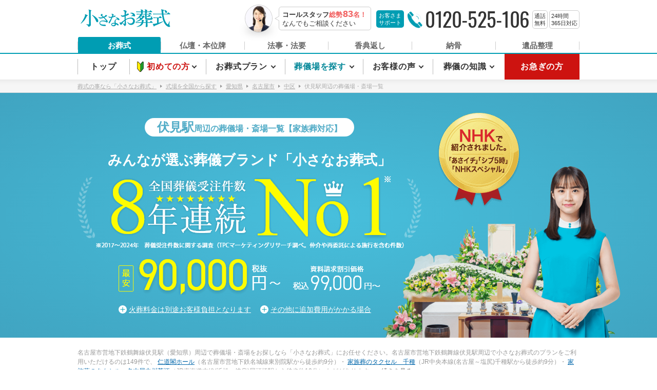

--- FILE ---
content_type: text/html; charset=utf-8
request_url: https://www.osohshiki.jp/station/aichi/ensen/99516/station/9951309/
body_size: 139199
content:
<!doctype html>
<html data-n-head-ssr lang="ja" data-n-head="%7B%22lang%22:%7B%22ssr%22:%22ja%22%7D%7D">
  <head prefix="og: https://ogp.me/ns# fb: https://ogp.me/ns/fb# article: https://ogp.me/ns/article#" data-n-head="%7B%22prefix%22:%7B%22ssr%22:%22og:%20https://ogp.me/ns#%20fb:%20https://ogp.me/ns/fb#%20article:%20https://ogp.me/ns/article#%22%7D%7D">
    <title>【2026年1月更新】伏見駅(愛知県)周辺で葬儀がおこなえる葬儀場一覧｜葬儀・家族葬を探すなら小さなお葬式／葬儀費用9.90万円から</title><meta data-n-head="ssr" charset="utf-8"><meta data-n-head="ssr" data-hid="http-equiv" http-equiv="X-UA-Compatible" name="" content="IE=edge"><meta data-n-head="ssr" data-hid="referrer" name="referrer" content="no-referrer-when-downgrade"><meta data-n-head="ssr" data-hid="robots" name="robots" content="index,follow,noodp,noydir"><meta data-n-head="ssr" data-hid="description" name="description" content="【小さなお葬式】伏見駅(愛知県)周辺で利用できるおすすめ葬儀場を一覧でご紹介。全国4,000ヶ所以上の提携葬儀場から、直葬や一日葬・家族葬・密葬などのセレモニーがおこなえる葬儀場・斎場を相場より安価でご案内します。葬儀・家族葬をお探しなら全国ご依頼件数No.1※の小さなお葬式へ。24時間365日受付中！電話1本で予算に合った料金プラン・お見積もりをご案内します！ ※2017～2024年　葬儀受注件数に関する調査（TPCマーケティングリサーチ調べ。仲介や再委託による施行を含む件数）"><meta data-n-head="ssr" data-hid="format-detection" name="format-detection" content="telephone=no"><meta data-n-head="ssr" data-hid="og:type" property="og:type" content="article"><meta data-n-head="ssr" data-hid="og:title" property="og:title" content="【2026年1月更新】伏見駅(愛知県)周辺で葬儀がおこなえる葬儀場一覧｜葬儀・家族葬を探すなら小さなお葬式／葬儀費用9.90万円から"><meta data-n-head="ssr" data-hid="og:image" property="og:image" content="https://www.osohshiki.jp/static_assets/images/pc/og_image.png"><meta data-n-head="ssr" data-hid="og:site_name" property="og:site_name" content="小さなお葬式"><meta data-n-head="ssr" data-hid="og:description" property="og:description" content="【小さなお葬式】伏見駅(愛知県)周辺で利用できるおすすめ葬儀場を一覧でご紹介。全国4,000ヶ所以上の提携葬儀場から、直葬や一日葬・家族葬・密葬などのセレモニーがおこなえる葬儀場・斎場を相場より安価でご案内します。葬儀・家族葬をお探しなら全国ご依頼件数No.1※の小さなお葬式へ。24時間365日受付中！電話1本で予算に合った料金プラン・お見積もりをご案内します！ ※2017～2024年　葬儀受注件数に関する調査（TPCマーケティングリサーチ調べ。仲介や再委託による施行を含む件数）"><meta data-n-head="ssr" data-hid="og:locale" property="og:locale" content="ja_JP"><meta data-n-head="ssr" data-hid="twitter:card" name="twitter:card" content="summary"><meta data-n-head="ssr" data-hid="twitter:site" name="twitter:site" content="@osohshiki"><meta data-n-head="ssr" data-hid="og:url" property="og:url" content="https://www.osohshiki.jp/station/aichi/ensen/99513/station/9951309/"><meta data-n-head="ssr" data-hid="thumbnail" name="thumbnail" content="https://resource.cdn.osohshiki.jp/photo/ceremonialhall_sikijo_28289.jpg"><link data-n-head="ssr" rel="shortcut icon" type="image/vnd.microsoft.ico" href="/static_assets/images/common/favicon.ico"><link data-n-head="ssr" rel="icon" type="image/x-icon" href="/static_assets/images/common/favicon.ico"><link data-n-head="ssr" rel="canonical" href="https://www.osohshiki.jp/station/aichi/ensen/99513/station/9951309/"><script data-n-head="ssr" src="/static_assets/scripts/common/google-analytics.js"></script><script data-n-head="ssr" src="/static_assets/scripts/common/yahoo-tagmanager.js"></script><script data-n-head="ssr" data-hid="gtm">(function(w,d,s,l,i){w[l]=w[l]||[];w[l].push({'gtm.start':
new Date().getTime(),event:'gtm.js'});var f=d.getElementsByTagName(s)[0],
  j=d.createElement(s),dl=l!='dataLayer'?'&l='+l:'';j.async=true;j.src=
  'https://www.googletagmanager.com/gtm.js?id='+i+dl;f.parentNode.insertBefore(j,f);
  })(window,document,'script','dataLayer','GTM-N9NVNG');</script><script data-n-head="ssr" src="https://www.googletagmanager.com/gtag/js?id=G-68HTFJXME5" async></script><script data-n-head="ssr" data-hid="jsonld-6b8c71bc" type="application/ld+json">{
  "@context": "https://schema.org",
  "@type": "BreadcrumbList",
  "itemListElement": [
    {
      "@type": "ListItem",
      "position": 1,
      "item": {
        "@id": "https://www.osohshiki.jp/",
        "name": "葬式の事なら「小さなお葬式」"
      }
    },
    {
      "@type": "ListItem",
      "position": 2,
      "item": {
        "@id": "https://www.osohshiki.jp/area/",
        "name": "式場を全国から探す"
      }
    },
    {
      "@type": "ListItem",
      "position": 3,
      "item": {
        "@id": "https://www.osohshiki.jp/area/aichi/top/",
        "name": "愛知県"
      }
    },
    {
      "@type": "ListItem",
      "position": 4,
      "item": {
        "@id": "https://www.osohshiki.jp/area/aichi/nagoya-shi/top/",
        "name": "名古屋市"
      }
    },
    {
      "@type": "ListItem",
      "position": 5,
      "item": {
        "@id": "https://www.osohshiki.jp/area/aichi/nagoya-shi/naka-ku/top/",
        "name": "中区"
      }
    },
    {
      "@type": "ListItem",
      "position": 6,
      "item": {
        "@id": "https://www.osohshiki.jp/station/aichi/ensen/99513/station/9951309/",
        "name": "伏見駅周辺の葬儀場・斎場一覧"
      }
    }
  ]
}</script><script data-n-head="ssr" data-hid="jsonld-4d7d843c" type="application/ld+json">{
  "@context": "https://schema.org",
  "@type": "LocalBusiness",
  "name": "仁道閣ホール",
  "image": "https://resource.cdn.osohshiki.jp/photo/ceremonialhall_sikijo_27240.jpg",
  "url": "https://www.osohshiki.jp/area/aichi/nagoya-shi/naka-ku/sougijou/27240/",
  "address": {
    "@type": "PostalAddress",
    "addressCountry": "JP",
    "addressRegion": "愛知県",
    "addressLocality": "名古屋市中区",
    "streetAddress": "松原3-15-18"
  },
  "geo": {
    "@type": "GeoCoordinates",
    "latitude": "35.1521",
    "longitude": "136.8973412"
  }
}</script><script data-n-head="ssr" data-hid="jsonld-f874d11b" type="application/ld+json">{
  "@context": "https://schema.org",
  "@type": "LocalBusiness",
  "name": "家族葬のタクセル　名古屋中川荒江",
  "image": "https://www.osohshiki.jp/static_assets/images/common/hall/funeralHall_noImg_origin_1.jpg",
  "url": "https://www.osohshiki.jp/area/aichi/nagoya-shi/nakagawa-ku/sougijou/36325/",
  "address": {
    "@type": "PostalAddress",
    "addressCountry": "JP",
    "addressRegion": "愛知県",
    "addressLocality": "名古屋市中川区",
    "streetAddress": "荒江町15-12"
  },
  "geo": {
    "@type": "GeoCoordinates",
    "latitude": "35.1410962",
    "longitude": "136.8859122"
  }
}</script><script data-n-head="ssr" data-hid="jsonld-a5324d6" type="application/ld+json">{
  "@context": "https://schema.org",
  "@type": "LocalBusiness",
  "name": "家族葬のタクセル　中川荒子",
  "image": "https://resource.cdn.osohshiki.jp/photo/ceremonialhall_sikijo_36326.jpg",
  "url": "https://www.osohshiki.jp/area/aichi/nagoya-shi/nakagawa-ku/sougijou/36326/",
  "address": {
    "@type": "PostalAddress",
    "addressCountry": "JP",
    "addressRegion": "愛知県",
    "addressLocality": "名古屋市中川区",
    "streetAddress": "荒子2丁目３７"
  },
  "geo": {
    "@type": "GeoCoordinates",
    "latitude": "35.1402864",
    "longitude": "136.8595257"
  },
  "aggregateRating": {
    "@type": "AggregateRating",
    "ratingValue": 4.9,
    "bestRating": 5,
    "worstRating": 1,
    "ratingCount": 3
  }
}</script><script data-n-head="ssr" data-hid="jsonld-9361d148" type="application/ld+json">{
  "@context": "https://schema.org",
  "@type": "LocalBusiness",
  "name": "大曽根ホール",
  "image": "https://resource.cdn.osohshiki.jp/photo/ceremonialhall_sikijo_32491.jpg",
  "url": "https://www.osohshiki.jp/area/aichi/nagoya-shi/kita-ku/sougijou/32491/",
  "address": {
    "@type": "PostalAddress",
    "addressCountry": "JP",
    "addressRegion": "愛知県",
    "addressLocality": "名古屋市北区",
    "streetAddress": "山田1丁目6-35"
  },
  "geo": {
    "@type": "GeoCoordinates",
    "latitude": "35.1934434",
    "longitude": "136.93708909999"
  },
  "aggregateRating": {
    "@type": "AggregateRating",
    "ratingValue": 4.8,
    "bestRating": 5,
    "worstRating": 1,
    "ratingCount": 79
  }
}</script><script data-n-head="ssr" data-hid="jsonld-cb24f070" type="application/ld+json">{
  "@context": "https://schema.org",
  "@type": "LocalBusiness",
  "name": "家族葬・一日葬・直葬 メモリアルホール川名",
  "image": "https://resource.cdn.osohshiki.jp/photo/ceremonialhall_sikijo_34706.jpg",
  "url": "https://www.osohshiki.jp/area/aichi/nagoya-shi/showa-ku/sougijou/34706/",
  "address": {
    "@type": "PostalAddress",
    "addressCountry": "JP",
    "addressRegion": "愛知県",
    "addressLocality": "名古屋市昭和区",
    "streetAddress": "長戸町4-60"
  },
  "geo": {
    "@type": "GeoCoordinates",
    "latitude": "35.144431399999",
    "longitude": "136.9425693"
  },
  "aggregateRating": {
    "@type": "AggregateRating",
    "ratingValue": 4.8,
    "bestRating": 5,
    "worstRating": 1,
    "ratingCount": 28
  }
}</script><script data-n-head="ssr" data-hid="jsonld-e43a7ee2" type="application/ld+json">{
  "@context": "https://schema.org",
  "@type": "LocalBusiness",
  "name": "養寿院ホール",
  "image": "https://resource.cdn.osohshiki.jp/photo/ceremonialhall_sikijo_25949.jpg",
  "url": "https://www.osohshiki.jp/area/aichi/nagoya-shi/higashi-ku/sougijou/25949/",
  "address": {
    "@type": "PostalAddress",
    "addressCountry": "JP",
    "addressRegion": "愛知県",
    "addressLocality": "名古屋市東区",
    "streetAddress": "新出来1-5-13"
  },
  "geo": {
    "@type": "GeoCoordinates",
    "latitude": "35.1820502",
    "longitude": "136.9311734"
  },
  "aggregateRating": {
    "@type": "AggregateRating",
    "ratingValue": 4.8,
    "bestRating": 5,
    "worstRating": 1,
    "ratingCount": 3
  }
}</script><script data-n-head="ssr" data-hid="jsonld-32618e09" type="application/ld+json">{
  "@context": "https://schema.org",
  "@type": "LocalBusiness",
  "name": "家族葬のタクセル　名古屋西",
  "image": "https://www.osohshiki.jp/static_assets/images/common/hall/funeralHall_noImg_origin_1.jpg",
  "url": "https://www.osohshiki.jp/area/aichi/nagoya-shi/nishi-ku/sougijou/36347/",
  "address": {
    "@type": "PostalAddress",
    "addressCountry": "JP",
    "addressRegion": "愛知県",
    "addressLocality": "名古屋市西区",
    "streetAddress": "天塚町2-56"
  },
  "geo": {
    "@type": "GeoCoordinates",
    "latitude": "35.2012259",
    "longitude": "136.8955321"
  },
  "aggregateRating": {
    "@type": "AggregateRating",
    "ratingValue": 4.8,
    "bestRating": 5,
    "worstRating": 1,
    "ratingCount": 1
  }
}</script><script data-n-head="ssr" data-hid="jsonld-ccad8bf7" type="application/ld+json">{
  "@context": "https://schema.org",
  "@type": "LocalBusiness",
  "name": "暁雲閣ホール",
  "image": "https://resource.cdn.osohshiki.jp/photo/26507_2_1.jpg",
  "url": "https://www.osohshiki.jp/area/aichi/nagoya-shi/showa-ku/sougijou/26507/",
  "address": {
    "@type": "PostalAddress",
    "addressCountry": "JP",
    "addressRegion": "愛知県",
    "addressLocality": "名古屋市昭和区",
    "streetAddress": "紅梅町2-7"
  },
  "geo": {
    "@type": "GeoCoordinates",
    "latitude": "35.149161",
    "longitude": "136.930535"
  },
  "aggregateRating": {
    "@type": "AggregateRating",
    "ratingValue": 4.6,
    "bestRating": 5,
    "worstRating": 1,
    "ratingCount": 9
  }
}</script><script data-n-head="ssr" data-hid="jsonld-bcb35b91" type="application/ld+json">{
  "@context": "https://schema.org",
  "@type": "LocalBusiness",
  "name": "家族葬のタクセル　千種",
  "image": "https://www.osohshiki.jp/static_assets/images/common/hall/funeralHall_noImg_origin_4.jpg",
  "url": "https://www.osohshiki.jp/area/aichi/nagoya-shi/chikusa-ku/sougijou/36182/",
  "address": {
    "@type": "PostalAddress",
    "addressCountry": "JP",
    "addressRegion": "愛知県",
    "addressLocality": "名古屋市千種区",
    "streetAddress": "千種1-12-21"
  },
  "geo": {
    "@type": "GeoCoordinates",
    "latitude": "35.16364",
    "longitude": "136.92928"
  },
  "aggregateRating": {
    "@type": "AggregateRating",
    "ratingValue": 4.6,
    "bestRating": 5,
    "worstRating": 1,
    "ratingCount": 8
  }
}</script><script data-n-head="ssr" data-hid="jsonld-488f1620" type="application/ld+json">{
  "@context": "https://schema.org",
  "@type": "LocalBusiness",
  "name": "家族葬のタクセル　中村太閤通り",
  "image": "https://resource.cdn.osohshiki.jp/photo/ceremonialhall_sikijo_36081.jpg",
  "url": "https://www.osohshiki.jp/area/aichi/nagoya-shi/nakamura-ku/sougijou/36081/",
  "address": {
    "@type": "PostalAddress",
    "addressCountry": "JP",
    "addressRegion": "愛知県",
    "addressLocality": "名古屋市中村区",
    "streetAddress": "太閤通り8-8-40"
  },
  "geo": {
    "@type": "GeoCoordinates",
    "latitude": "35.1680978",
    "longitude": "136.8585296"
  },
  "aggregateRating": {
    "@type": "AggregateRating",
    "ratingValue": 4.4,
    "bestRating": 5,
    "worstRating": 1,
    "ratingCount": 11
  }
}</script><script data-n-head="ssr" data-hid="jsonld-8fbed367" type="application/ld+json">{
  "@context": "https://schema.org",
  "@type": "LocalBusiness",
  "name": "家族葬のタクセル　北区黒川",
  "image": "https://www.osohshiki.jp/static_assets/images/common/hall/funeralHall_noImg_origin_1.jpg",
  "url": "https://www.osohshiki.jp/area/aichi/nagoya-shi/kita-ku/sougijou/36191/",
  "address": {
    "@type": "PostalAddress",
    "addressCountry": "JP",
    "addressRegion": "愛知県",
    "addressLocality": "名古屋市北区",
    "streetAddress": "志賀南通2丁目17-1"
  },
  "geo": {
    "@type": "GeoCoordinates",
    "latitude": "35.19697",
    "longitude": "136.91464"
  },
  "aggregateRating": {
    "@type": "AggregateRating",
    "ratingValue": 4.3,
    "bestRating": 5,
    "worstRating": 1,
    "ratingCount": 2
  }
}</script><script data-n-head="ssr" data-hid="jsonld-b63706a5" type="application/ld+json">{
  "@context": "https://schema.org",
  "@type": "LocalBusiness",
  "name": "家族葬のタクセル　名古屋昭和区川名",
  "image": "https://www.osohshiki.jp/static_assets/images/common/hall/funeralHall_noImg_origin_3.jpg",
  "url": "https://www.osohshiki.jp/area/aichi/nagoya-shi/showa-ku/sougijou/36400/",
  "address": {
    "@type": "PostalAddress",
    "addressCountry": "JP",
    "addressRegion": "愛知県",
    "addressLocality": "名古屋市昭和区",
    "streetAddress": "川名本町4-2-14"
  },
  "geo": {
    "@type": "GeoCoordinates",
    "latitude": "35.1519033",
    "longitude": "136.9431571"
  }
}</script><script data-n-head="ssr" data-hid="jsonld-88850b46" type="application/ld+json">{
  "@context": "https://schema.org",
  "@type": "LocalBusiness",
  "name": "御器所・桜山ホール",
  "image": "https://resource.cdn.osohshiki.jp/photo/ceremonialhall_sikijo_35547.jpg",
  "url": "https://www.osohshiki.jp/area/aichi/nagoya-shi/showa-ku/sougijou/35547/",
  "address": {
    "@type": "PostalAddress",
    "addressCountry": "JP",
    "addressRegion": "愛知県",
    "addressLocality": "名古屋市昭和区",
    "streetAddress": "若柳町2-2-1"
  },
  "geo": {
    "@type": "GeoCoordinates",
    "latitude": "35.1458236",
    "longitude": "136.9295025"
  }
}</script><script data-n-head="ssr" data-hid="jsonld-33aeaa0a" type="application/ld+json">{
  "@context": "https://schema.org",
  "@type": "LocalBusiness",
  "name": "おうちそうぎ",
  "image": "https://www.osohshiki.jp/static_assets/images/common/hall/funeralHall_noImg_origin_3.jpg",
  "url": "https://www.osohshiki.jp/area/aichi/kiyosu-shi/sougijou/35910/",
  "address": {
    "@type": "PostalAddress",
    "addressCountry": "JP",
    "addressRegion": "愛知県",
    "addressLocality": "清須市",
    "streetAddress": "土器野北中野239番11"
  },
  "geo": {
    "@type": "GeoCoordinates",
    "latitude": "35.1938344",
    "longitude": "136.8529105"
  }
}</script><script data-n-head="ssr" data-hid="jsonld-e3c00896" type="application/ld+json">{
  "@context": "https://schema.org",
  "@type": "LocalBusiness",
  "name": "家族葬のきずな　天白",
  "image": "https://resource.cdn.osohshiki.jp/photo/ceremonialhall_sikijo_34441.jpg",
  "url": "https://www.osohshiki.jp/area/aichi/nagoya-shi/tempaku-ku/sougijou/34441/",
  "address": {
    "@type": "PostalAddress",
    "addressCountry": "JP",
    "addressRegion": "愛知県",
    "addressLocality": "名古屋市天白区",
    "streetAddress": "植田西3-811"
  },
  "geo": {
    "@type": "GeoCoordinates",
    "latitude": "35.130578799999",
    "longitude": "136.9826358"
  },
  "aggregateRating": {
    "@type": "AggregateRating",
    "ratingValue": 5,
    "bestRating": 5,
    "worstRating": 1,
    "ratingCount": 8
  }
}</script><script data-n-head="ssr" data-hid="jsonld-f0a0771" type="application/ld+json">{
  "@context": "https://schema.org",
  "@type": "LocalBusiness",
  "name": "スマート・ホール　春日井　味美",
  "image": "https://resource.cdn.osohshiki.jp/photo/ceremonialhall_sikijo_34295.jpg",
  "url": "https://www.osohshiki.jp/area/aichi/kasugai-shi/sougijou/34295/",
  "address": {
    "@type": "PostalAddress",
    "addressCountry": "JP",
    "addressRegion": "愛知県",
    "addressLocality": "春日井市",
    "streetAddress": "味美上ノ町字初茸2049"
  },
  "geo": {
    "@type": "GeoCoordinates",
    "latitude": "35.243164",
    "longitude": "136.935535"
  },
  "aggregateRating": {
    "@type": "AggregateRating",
    "ratingValue": 5,
    "bestRating": 5,
    "worstRating": 1,
    "ratingCount": 5
  }
}</script><script data-n-head="ssr" data-hid="jsonld-b16acb67" type="application/ld+json">{
  "@context": "https://schema.org",
  "@type": "LocalBusiness",
  "name": "家族葬のきずな　港",
  "image": "https://resource.cdn.osohshiki.jp/photo/ceremonialhall_sikijo_35368.jpg",
  "url": "https://www.osohshiki.jp/area/aichi/nagoya-shi/minato-ku/sougijou/35368/",
  "address": {
    "@type": "PostalAddress",
    "addressCountry": "JP",
    "addressRegion": "愛知県",
    "addressLocality": "名古屋市港区",
    "streetAddress": "新川町4‐1-4-1"
  },
  "geo": {
    "@type": "GeoCoordinates",
    "latitude": "35.1137213",
    "longitude": "136.8781915"
  },
  "aggregateRating": {
    "@type": "AggregateRating",
    "ratingValue": 5,
    "bestRating": 5,
    "worstRating": 1,
    "ratingCount": 2
  }
}</script><script data-n-head="ssr" data-hid="jsonld-a24cc4fb" type="application/ld+json">{
  "@context": "https://schema.org",
  "@type": "LocalBusiness",
  "name": "家族葬のタクセル　天白池場",
  "image": "https://www.osohshiki.jp/static_assets/images/common/hall/funeralHall_noImg_origin_2.jpg",
  "url": "https://www.osohshiki.jp/area/aichi/nagoya-shi/tempaku-ku/sougijou/36306/",
  "address": {
    "@type": "PostalAddress",
    "addressCountry": "JP",
    "addressRegion": "愛知県",
    "addressLocality": "名古屋市天白区",
    "streetAddress": "池場5丁目1102"
  },
  "geo": {
    "@type": "GeoCoordinates",
    "latitude": "35.1201649",
    "longitude": "136.9830497"
  },
  "aggregateRating": {
    "@type": "AggregateRating",
    "ratingValue": 5,
    "bestRating": 5,
    "worstRating": 1,
    "ratingCount": 1
  }
}</script><script data-n-head="ssr" data-hid="jsonld-4391e5de" type="application/ld+json">{
  "@context": "https://schema.org",
  "@type": "LocalBusiness",
  "name": "家族葬のタクセル　名古屋名東高針原",
  "image": "https://www.osohshiki.jp/static_assets/images/common/hall/funeralHall_noImg_origin_2.jpg",
  "url": "https://www.osohshiki.jp/area/aichi/nagoya-shi/meito-ku/sougijou/36348/",
  "address": {
    "@type": "PostalAddress",
    "addressCountry": "JP",
    "addressRegion": "愛知県",
    "addressLocality": "名古屋市名東区",
    "streetAddress": "高針原1-308"
  },
  "geo": {
    "@type": "GeoCoordinates",
    "latitude": "35.1471578",
    "longitude": "136.9952878"
  },
  "aggregateRating": {
    "@type": "AggregateRating",
    "ratingValue": 4.9,
    "bestRating": 5,
    "worstRating": 1,
    "ratingCount": 2
  }
}</script><script data-n-head="ssr" data-hid="jsonld-166f4223" type="application/ld+json">{
  "@context": "https://schema.org",
  "@type": "LocalBusiness",
  "name": "秀葉院ホール",
  "image": "https://resource.cdn.osohshiki.jp/photo/ceremonialhall_sikijo_29326.jpg",
  "url": "https://www.osohshiki.jp/area/aichi/nagoya-shi/minato-ku/sougijou/29326/",
  "address": {
    "@type": "PostalAddress",
    "addressCountry": "JP",
    "addressRegion": "愛知県",
    "addressLocality": "名古屋市港区",
    "streetAddress": "作倉町2番46号"
  },
  "geo": {
    "@type": "GeoCoordinates",
    "latitude": "35.1051811",
    "longitude": "136.889097"
  },
  "aggregateRating": {
    "@type": "AggregateRating",
    "ratingValue": 4.8,
    "bestRating": 5,
    "worstRating": 1,
    "ratingCount": 3
  }
}</script><script data-n-head="ssr" data-hid="jsonld-44d5cc87" type="application/ld+json">{
  "@context": "https://schema.org",
  "@type": "LocalBusiness",
  "name": "安楽寺会館",
  "image": "https://resource.cdn.osohshiki.jp/photo/ceremonialhall_sikijo_25950.jpg",
  "url": "https://www.osohshiki.jp/area/aichi/nagoya-shi/mizuho-ku/sougijou/25950/",
  "address": {
    "@type": "PostalAddress",
    "addressCountry": "JP",
    "addressRegion": "愛知県",
    "addressLocality": "名古屋市瑞穂区",
    "streetAddress": "妙音通3-9"
  },
  "geo": {
    "@type": "GeoCoordinates",
    "latitude": "35.1174222",
    "longitude": "136.9297615"
  },
  "aggregateRating": {
    "@type": "AggregateRating",
    "ratingValue": 4.8,
    "bestRating": 5,
    "worstRating": 1,
    "ratingCount": 1
  }
}</script><script data-n-head="ssr" data-hid="jsonld-5244af2e" type="application/ld+json">{
  "@context": "https://schema.org",
  "@type": "LocalBusiness",
  "name": "小さなお葬式 のなみホール",
  "image": "https://resource.cdn.osohshiki.jp/photo/ceremonialhall_sikijo_33468.jpg",
  "url": "https://www.osohshiki.jp/area/aichi/nagoya-shi/tempaku-ku/sougijou/33468/",
  "address": {
    "@type": "PostalAddress",
    "addressCountry": "JP",
    "addressRegion": "愛知県",
    "addressLocality": "名古屋市天白区",
    "streetAddress": "相川1丁目34番地"
  },
  "geo": {
    "@type": "GeoCoordinates",
    "latitude": "35.1026235",
    "longitude": "136.96868859999"
  },
  "aggregateRating": {
    "@type": "AggregateRating",
    "ratingValue": 4.7,
    "bestRating": 5,
    "worstRating": 1,
    "ratingCount": 184
  }
}</script><script data-n-head="ssr" data-hid="jsonld-bdfe962e" type="application/ld+json">{
  "@context": "https://schema.org",
  "@type": "LocalBusiness",
  "name": "小さなお葬式 名古屋港ホール",
  "image": "https://resource.cdn.osohshiki.jp/photo/ceremonialhall_sikijo_35521.jpg",
  "url": "https://www.osohshiki.jp/area/aichi/nagoya-shi/minato-ku/sougijou/35521/",
  "address": {
    "@type": "PostalAddress",
    "addressCountry": "JP",
    "addressRegion": "愛知県",
    "addressLocality": "名古屋市港区",
    "streetAddress": "東茶屋1-389-1"
  },
  "geo": {
    "@type": "GeoCoordinates",
    "latitude": "35.1101382",
    "longitude": "136.8264757"
  },
  "aggregateRating": {
    "@type": "AggregateRating",
    "ratingValue": 4.7,
    "bestRating": 5,
    "worstRating": 1,
    "ratingCount": 68
  }
}</script><script data-n-head="ssr" data-hid="jsonld-1470a3c3" type="application/ld+json">{
  "@context": "https://schema.org",
  "@type": "LocalBusiness",
  "name": "名東斎場",
  "image": "https://resource.cdn.osohshiki.jp/photo/ceremonialhall_sikijo_28057.jpg",
  "url": "https://www.osohshiki.jp/area/aichi/nagoya-shi/meito-ku/sougijou/28057/",
  "address": {
    "@type": "PostalAddress",
    "addressCountry": "JP",
    "addressRegion": "愛知県",
    "addressLocality": "名古屋市名東区",
    "streetAddress": "高針原2-1704"
  },
  "geo": {
    "@type": "GeoCoordinates",
    "latitude": "35.1452376",
    "longitude": "136.9945745"
  },
  "aggregateRating": {
    "@type": "AggregateRating",
    "ratingValue": 4.7,
    "bestRating": 5,
    "worstRating": 1,
    "ratingCount": 61
  }
}</script><script data-n-head="ssr" data-hid="jsonld-fa36eb6" type="application/ld+json">{
  "@context": "https://schema.org",
  "@type": "LocalBusiness",
  "name": "天白中央斎場",
  "image": "https://resource.cdn.osohshiki.jp/photo/ceremonialhall_sikijo_34698.jpg",
  "url": "https://www.osohshiki.jp/area/aichi/nagoya-shi/tempaku-ku/sougijou/34698/",
  "address": {
    "@type": "PostalAddress",
    "addressCountry": "JP",
    "addressRegion": "愛知県",
    "addressLocality": "名古屋市天白区",
    "streetAddress": "植田3丁目1304"
  },
  "geo": {
    "@type": "GeoCoordinates",
    "latitude": "35.1279939",
    "longitude": "136.9897533"
  },
  "aggregateRating": {
    "@type": "AggregateRating",
    "ratingValue": 4.6,
    "bestRating": 5,
    "worstRating": 1,
    "ratingCount": 40
  }
}</script><script data-n-head="ssr" data-hid="jsonld-9bfb5ccc" type="application/ld+json">{
  "@context": "https://schema.org",
  "@type": "LocalBusiness",
  "name": "南斎場",
  "image": "https://resource.cdn.osohshiki.jp/photo/ceremonialhall_sikijo_28060.jpg",
  "url": "https://www.osohshiki.jp/area/aichi/nagoya-shi/minami-ku/sougijou/28060/",
  "address": {
    "@type": "PostalAddress",
    "addressCountry": "JP",
    "addressRegion": "愛知県",
    "addressLocality": "名古屋市南区",
    "streetAddress": "南陽通6-1-25"
  },
  "geo": {
    "@type": "GeoCoordinates",
    "latitude": "35.0988931",
    "longitude": "136.9014291"
  },
  "aggregateRating": {
    "@type": "AggregateRating",
    "ratingValue": 4.6,
    "bestRating": 5,
    "worstRating": 1,
    "ratingCount": 28
  }
}</script><script data-n-head="ssr" data-hid="jsonld-8994ef67" type="application/ld+json">{
  "@context": "https://schema.org",
  "@type": "LocalBusiness",
  "name": "修善寺ホール（縁遊館）",
  "image": "https://resource.cdn.osohshiki.jp/photo/ceremonialhall_sikijo_29327.jpg",
  "url": "https://www.osohshiki.jp/area/aichi/nagoya-shi/kita-ku/sougijou/29327/",
  "address": {
    "@type": "PostalAddress",
    "addressCountry": "JP",
    "addressRegion": "愛知県",
    "addressLocality": "名古屋市北区",
    "streetAddress": "辻町5丁目30番地"
  },
  "geo": {
    "@type": "GeoCoordinates",
    "latitude": "35.2075746",
    "longitude": "136.9262369"
  },
  "aggregateRating": {
    "@type": "AggregateRating",
    "ratingValue": 4.6,
    "bestRating": 5,
    "worstRating": 1,
    "ratingCount": 2
  }
}</script><script data-n-head="ssr" data-hid="jsonld-d6de5279" type="application/ld+json">{
  "@context": "https://schema.org",
  "@type": "LocalBusiness",
  "name": "万場千音寺斎場",
  "image": "https://resource.cdn.osohshiki.jp/photo/ceremonialhall_sikijo_28054.jpg",
  "url": "https://www.osohshiki.jp/area/aichi/nagoya-shi/nakagawa-ku/sougijou/28054/",
  "address": {
    "@type": "PostalAddress",
    "addressCountry": "JP",
    "addressRegion": "愛知県",
    "addressLocality": "名古屋市中川区",
    "streetAddress": "万場1-804"
  },
  "geo": {
    "@type": "GeoCoordinates",
    "latitude": "35.1567476",
    "longitude": "136.8334474"
  },
  "aggregateRating": {
    "@type": "AggregateRating",
    "ratingValue": 4.5,
    "bestRating": 5,
    "worstRating": 1,
    "ratingCount": 24
  }
}</script><script data-n-head="ssr" data-hid="jsonld-9e4315ba" type="application/ld+json">{
  "@context": "https://schema.org",
  "@type": "LocalBusiness",
  "name": "家族葬のタクセル　春日井味美",
  "image": "https://www.osohshiki.jp/static_assets/images/common/hall/funeralHall_noImg_origin_1.jpg",
  "url": "https://www.osohshiki.jp/area/aichi/kasugai-shi/sougijou/36199/",
  "address": {
    "@type": "PostalAddress",
    "addressCountry": "JP",
    "addressRegion": "愛知県",
    "addressLocality": "春日井市",
    "streetAddress": "味美白山町1丁目1-8"
  },
  "geo": {
    "@type": "GeoCoordinates",
    "latitude": "35.2307417",
    "longitude": "136.9338164"
  },
  "aggregateRating": {
    "@type": "AggregateRating",
    "ratingValue": 4.5,
    "bestRating": 5,
    "worstRating": 1,
    "ratingCount": 2
  }
}</script><script data-n-head="ssr" data-hid="jsonld-3e51f4c" type="application/ld+json">{
  "@context": "https://schema.org",
  "@type": "LocalBusiness",
  "name": "高畑家族斎場",
  "image": "https://resource.cdn.osohshiki.jp/photo/ceremonialhall_sikijo_29195.jpg",
  "url": "https://www.osohshiki.jp/area/aichi/nagoya-shi/nakagawa-ku/sougijou/29195/",
  "address": {
    "@type": "PostalAddress",
    "addressCountry": "JP",
    "addressRegion": "愛知県",
    "addressLocality": "名古屋市中川区",
    "streetAddress": "高畑4丁目198番地"
  },
  "geo": {
    "@type": "GeoCoordinates",
    "latitude": "35.1406888",
    "longitude": "136.8499801"
  },
  "aggregateRating": {
    "@type": "AggregateRating",
    "ratingValue": 4.4,
    "bestRating": 5,
    "worstRating": 1,
    "ratingCount": 21
  }
}</script><link rel="preload" href="/_nuxt_ssr/b0b83f5.js" as="script"><link rel="preload" href="/_nuxt_ssr/aec575f.js" as="script"><link rel="preload" href="/_nuxt_ssr/4bad931.js" as="script"><link rel="preload" href="/_nuxt_ssr/c172f73.js" as="script"><link rel="preload" href="/_nuxt_ssr/b320884.js" as="script"><link rel="preload" href="/_nuxt_ssr/0d6bd78.js" as="script"><link rel="preload" href="/_nuxt_ssr/40cdb8d.js" as="script"><link rel="preload" href="/_nuxt_ssr/e3744d6.js" as="script"><link rel="preload" href="/_nuxt_ssr/5babc45.js" as="script"><link rel="preload" href="/_nuxt_ssr/5a2b2df.js" as="script"><link rel="preload" href="/_nuxt_ssr/6d6416d.js" as="script"><link rel="preload" href="/_nuxt_ssr/1539086.js" as="script"><link rel="preload" href="/_nuxt_ssr/e46c2d8.js" as="script"><style data-vue-ssr-id="610e01fc:0 3191d5ad:0 64bcf506:0 1220c315:0 53c7f8c5:0 59be660a:0 a0b351aa:0 0cc71fa4:0 350d5fe5:0 1c2d5b31:0 0bbe7de0:0 7ea7d083:0 d0905cf6:0 2fac2538:0 2dcee0ba:0 4333ce42:0 f0d7ec12:0 4854f94a:0 4d8da04b:0 4991d414:0 148686e0:0 02423898:0 5a822086:0 766f1b8a:0 a495a7ee:0 0133c2cb:0 23d592cf:0 27b8eabc:0 39ec47ef:0 3f53e64e:0 0277506a:0 22c3bff6:0 65c13aa0:0 b5c60c2e:0 6e9b23cb:0 37cd6602:0 76929bdf:0 79a98e2b:0 4694efde:0 c5de2716:0 57bf04c2:0 2deb54e8:0 14a1e8f4:0 2cdbb3fa:0 a0317a58:0 621ad4d8:0 5c09f4f1:0">[data-simplebar]{position:relative;flex-direction:column;flex-wrap:wrap;justify-content:flex-start;align-content:flex-start;align-items:flex-start}.simplebar-wrapper{overflow:hidden;width:inherit;height:inherit;max-width:inherit;max-height:inherit}.simplebar-mask{direction:inherit;overflow:hidden;width:auto!important;height:auto!important;z-index:0}.simplebar-mask,.simplebar-offset{position:absolute;padding:0;margin:0;left:0;top:0;bottom:0;right:0}.simplebar-offset{direction:inherit!important;box-sizing:inherit!important;resize:none!important;-webkit-overflow-scrolling:touch}.simplebar-content-wrapper{direction:inherit;box-sizing:border-box!important;position:relative;display:block;height:100%;width:auto;max-width:100%;max-height:100%;scrollbar-width:none;-ms-overflow-style:none}.simplebar-content-wrapper::-webkit-scrollbar,.simplebar-hide-scrollbar::-webkit-scrollbar{display:none;width:0;height:0}.simplebar-content:after,.simplebar-content:before{content:" ";display:table}.simplebar-placeholder{max-height:100%;max-width:100%;width:100%;pointer-events:none}.simplebar-height-auto-observer-wrapper{box-sizing:inherit!important;height:100%;width:100%;max-width:1px;position:relative;float:left;max-height:1px;overflow:hidden;z-index:-1;padding:0;margin:0;pointer-events:none;flex-grow:inherit;flex-shrink:0;flex-basis:0}.simplebar-height-auto-observer{box-sizing:inherit;display:block;opacity:0;top:0;left:0;height:1000%;width:1000%;min-height:1px;min-width:1px;z-index:-1}.simplebar-height-auto-observer,.simplebar-track{position:absolute;overflow:hidden;pointer-events:none}.simplebar-track{z-index:1;right:0;bottom:0}[data-simplebar].simplebar-dragging .simplebar-content{pointer-events:none;-moz-user-select:none;-ms-user-select:none;user-select:none;-webkit-user-select:none}[data-simplebar].simplebar-dragging .simplebar-track{pointer-events:all}.simplebar-scrollbar{position:absolute;left:0;right:0;min-height:10px}.simplebar-scrollbar:before{position:absolute;content:"";background:#000;border-radius:7px;left:2px;right:2px;opacity:0;transition:opacity .2s linear}.simplebar-scrollbar.simplebar-visible:before{opacity:.5;transition:opacity 0s linear}.simplebar-track.simplebar-vertical{top:0;width:11px}.simplebar-track.simplebar-vertical .simplebar-scrollbar:before{top:2px;bottom:2px}.simplebar-track.simplebar-horizontal{left:0;height:11px}.simplebar-track.simplebar-horizontal .simplebar-scrollbar:before{height:100%;left:2px;right:2px}.simplebar-track.simplebar-horizontal .simplebar-scrollbar{right:auto;left:0;top:2px;height:7px;min-height:0;min-width:10px;width:auto}[data-simplebar-direction=rtl] .simplebar-track.simplebar-vertical{right:auto;left:0}.hs-dummy-scrollbar-size{direction:rtl;position:fixed;opacity:0;visibility:hidden;height:500px;width:500px;overflow-y:hidden;overflow-x:scroll}.simplebar-hide-scrollbar{position:fixed;left:0;visibility:hidden;overflow-y:scroll;scrollbar-width:none;-ms-overflow-style:none}
.nuxt-progress{position:fixed;top:0;left:0;right:0;height:1px;width:0;opacity:1;transition:width .1s,opacity .4s;background-color:#ccc;z-index:999999}.nuxt-progress.nuxt-progress-notransition{transition:none}.nuxt-progress-failed{background-color:#48b6a7}

.fade-enter-active[data-v-17d10e7f],.fade-leave-active[data-v-17d10e7f]{transition:all .2s}.fade-enter[data-v-17d10e7f],.fade-leave-to[data-v-17d10e7f]{opacity:0}.p-globalNav__overlay[data-v-17d10e7f]{position:fixed;top:0;left:0;z-index:25;width:100%;height:100%;background-color:rgba(0,0,0,.26)}
.p-header[data-v-5427c30c]{position:relative;z-index:30;text-align:left;background-color:#fff;-webkit-text-size-adjust:none;-moz-text-size-adjust:none;text-size-adjust:none}.p-header__container[data-v-5427c30c]{display:flex;justify-content:space-between;height:72px}.p-header__logoWrapper[data-v-5427c30c]{display:flex;align-items:flex-start}@media print{.p-header__logoWrapper[data-v-5427c30c]{display:flex;align-items:flex-start}}.p-header__logo[data-v-5427c30c]{display:flex}.p-header__logoImg[data-v-5427c30c]{margin-top:18px;margin-left:6px}.p-header__badge[data-v-5427c30c]{margin:11px 0 0 14px}.p-header__print[data-v-5427c30c]{display:none}@media print{.p-header__print[data-v-5427c30c]{display:inline-block;vertical-align:middle;border:1px solid #000;margin:8px 0 0 15px;padding:4px}}@media print{.p-header__printText[data-v-5427c30c]{font-size:12px;font-size:1.2rem;line-height:1.2;white-space:nowrap}}@media print{.p-header__printNumber[data-v-5427c30c]{display:block;font-size:18px;font-size:1.8rem;text-align:center;line-height:1;font-weight:700;color:#e60012;margin-top:2px}}.p-header__contact[data-v-5427c30c]{display:flex}.p-header__staff[data-v-5427c30c]{display:flex;margin-top:9px}@media print{.p-header__staff[data-v-5427c30c]{display:none}}.p-header__staffThumbnail[data-v-5427c30c]{position:relative;width:54px;height:54px;border:1px solid #ccc;border-radius:50%}.p-header__staffThumbnail[data-v-5427c30c]:after{position:absolute;top:50%;left:50%;z-index:0;width:50px;height:10px;margin-left:-25px;box-shadow:0 17px 15px rgba(99,99,99,.4);border-radius:50%;content:""}.p-header__staffImg[data-v-5427c30c]{position:relative;z-index:1;width:100%;height:auto;border-radius:50%}.p-header__staffComment[data-v-5427c30c]{position:relative;min-width:180px;height:46px;padding:4px 6px;margin-top:4px;margin-left:12px;white-space:nowrap;line-height:1.32;font-size:13px;font-size:1.3rem;background-color:#fff;border:1px solid #ccc;border-radius:5px}.p-header__staffComment[data-v-5427c30c]:after,.p-header__staffComment[data-v-5427c30c]:before{display:inline-block;position:absolute;top:50%;right:100%;width:0;height:0;color:#ccc;transform:translateY(-50%);content:""}.p-header__staffComment[data-v-5427c30c]:before{color:#ccc;border-top:5px solid transparent;border-right:9px solid;border-bottom:5px solid transparent}.p-header__staffComment[data-v-5427c30c]:after{color:#fff;border-top:4px solid transparent;border-right:7px solid;border-bottom:4px solid transparent}.p-header__staffComment--red[data-v-5427c30c]{font-weight:700;color:#f15c5c;margin-right:-3px}.p-header__staffCommentAccent[data-v-5427c30c]{font-weight:700}.p-header__staffCommentNumber[data-v-5427c30c]{display:inline-block;margin-left:1px;line-height:1;font-size:18px;font-size:1.8rem}.p-header__tel[data-v-5427c30c]{display:flex;align-items:flex-start;margin:20px 0 0 10px}.p-header__telSupport[data-v-5427c30c]{display:block;padding:3px 5px;line-height:1.3;font-size:11px;font-size:1.1rem;color:#fff;background-color:#009db3;border-radius:5px}.p-header .c-telNumber__signalIcon[data-v-5427c30c]{float:left;width:35px;height:36px;margin-left:6px;background-position:0 50%;background-size:auto 33px}.p-header .c-telNumber__signalIconLine[data-v-5427c30c]{top:17px;left:17px}.p-header .c-telNumber__signalIconLine[data-v-5427c30c]:first-child:before{width:10px;height:10px}.p-header .c-telNumber__signalIconLine[data-v-5427c30c]:first-child:after{width:19px;height:19px}.p-header .c-telNumber__signalIconLine[data-v-5427c30c]:last-child:before{width:28px;height:28px}.p-header .c-telNumber__number[data-v-5427c30c]{margin:-3px 3px 0 0;letter-spacing:-.02em;font-size:39px;font-size:3.9rem;color:#333;display:block;float:left;line-height:1;font-family:"Oswald","Helvetica Neue",Helvetica,Arial,sans-serif}.p-header .c-telBox[data-v-5427c30c]{padding:3px;margin-left:3px;line-height:1.3;font-size:11px;font-size:1.1rem}.p-header__serviceNav[data-v-5427c30c]{border-bottom:2px solid #009db3}.p-header__serviceNavList[data-v-5427c30c]{font-size:0}.p-header__serviceNavListItem[data-v-5427c30c]{display:inline-block;position:relative;width:163px;height:31px;padding-right:1px}.p-header__serviceNavListItem[data-v-5427c30c]:first-child{padding-left:1px}.p-header__serviceNavListItem[data-v-5427c30c]:first-child:before{left:0}.p-header__serviceNavListItem[data-v-5427c30c]:after,.p-header__serviceNavListItem[data-v-5427c30c]:first-child:before{position:absolute;top:9px;bottom:9px;z-index:0;width:1px;height:16px;background-color:#ccc;content:""}.p-header__serviceNavListItem[data-v-5427c30c]:after{right:0}.p-header__serviceNavListItemLink[data-v-5427c30c]{display:block;position:relative;z-index:1;height:100%;padding-top:9px;text-align:center;font-weight:700;line-height:1;font-size:15px;font-size:1.5rem;color:#666;border-radius:3px 3px 0 0}.p-header__serviceNavListItemLink.is_current[data-v-5427c30c]{color:#fff;background-color:#009db3}.p-header__serviceNavListItemLink[data-v-5427c30c]:hover{color:#fff}.p-header__serviceNavListItemLink[href*=recole][data-v-5427c30c]:hover{background-color:#4c3321}.p-header__serviceNavListItemLink[href*=terakuru][data-v-5427c30c]:hover{background-color:#4e3279}.p-header__serviceNavListItemLink[href*=koden][data-v-5427c30c]:hover{background-color:#308645}.p-header__serviceNavListItemLink[href*=ohako][data-v-5427c30c]:hover{background-color:#e67256}.p-header__serviceNavListItemLink[href*=souzoku][data-v-5427c30c]:hover{background-color:#058899}
.block-top{width:100%;height:auto;vertical-align:top}.block-bottom{width:100%;height:auto;vertical-align:bottom}
.p-globalNav[data-v-20bfed6e]{position:relative;background-color:#fff}.p-globalNav[data-v-20bfed6e]:before{position:absolute;top:100%;right:0;left:0;z-index:1;height:24px;content:"";pointer-events:none;box-shadow:inset 0 12px 12px -12px rgba(0,0,0,.1)}
.p-globalNav__list[data-v-6d1edf89]{position:relative;z-index:2;font-size:0;display:flex}.p-globalNav__listItem[data-v-6d1edf89]{display:inline-block;position:relative;z-index:1;height:50px;background-color:#fff;font-size:16px;font-size:1.6rem}.p-globalNav__listItem--home[data-v-6d1edf89]{width:101px}.p-globalNav__listItem--about[data-v-6d1edf89]{width:149px;background:url([data-uri]) 15px 50% no-repeat}.p-globalNav__listItem--plan[data-v-6d1edf89]{width:154px}.p-globalNav__listItem--search[data-v-6d1edf89]{width:152px}.p-globalNav__listItem--voice[data-v-6d1edf89]{width:136px}.p-globalNav__listItem--knowledge[data-v-6d1edf89]{width:140px}.p-globalNav__listItem--urgency[data-v-6d1edf89]{width:146px}.p-globalNav__listItem[data-v-6d1edf89]:before{position:absolute;top:10px;bottom:10px;left:0;width:1px;background-color:#bbb;content:""}.p-globalNav__listItem[data-v-6d1edf89]:last-child:before{content:none}.p-globalNav__listItemLogo[data-v-6d1edf89]{display:none}.p-globalNav__listItemLink[data-v-6d1edf89]{display:block;position:relative;width:100%;height:100%;text-align:center;letter-spacing:.05em;font-weight:700;line-height:50px;color:#333;background-color:transparent;outline:none}.p-globalNav__listItemLink[data-v-6d1edf89]:hover{cursor:pointer}.p-globalNav__listItemLink.is_current[data-v-6d1edf89]{color:#058899}.p-globalNav__listItem--about .p-globalNav__listItemLink[data-v-6d1edf89],.p-globalNav__listItem--about .p-globalNav__listItemLink.is_current[data-v-6d1edf89]{position:relative;color:#cd1310;padding-left:15px}.p-globalNav__listItem--about .p-globalNav__listItemLink[data-v-6d1edf89]:hover{color:#cd1310}.p-globalNav__listItem--urgency .p-globalNav__listItemLink[data-v-6d1edf89],.p-globalNav__listItem--urgency .p-globalNav__listItemLink.is_current[data-v-6d1edf89]{color:#fff;background-color:#cd1310}.p-globalNav__listItem--urgency .p-globalNav__listItemLink[data-v-6d1edf89]:hover{background-color:#e2170f}.p-globalNav__listItemLink--megamenu[data-v-6d1edf89]:hover{cursor:default}.p-globalNav__listItemLink--megamenu[data-v-6d1edf89]:before{visibility:hidden;position:absolute;right:0;bottom:0;left:1px;height:4px;content:"";background-color:#009db3}.p-globalNav__listItem--about .p-globalNav__listItemLink--megamenu[data-v-6d1edf89]:before{background-color:#cd1310}.p-globalNav__listItemLink--megamenu.is_active[data-v-6d1edf89]:before{visibility:visible}.p-globalNav__listItemLink--megamenu[data-v-6d1edf89]:after{display:inline-block;width:5px;height:5px;content:"";margin-left:3px;border-color:#333;border-style:solid;border-width:0 2px 2px 0;transform:translateY(-3px) rotate(45deg)}.p-globalNav__listItem--about .p-globalNav__listItemLink--megamenu[data-v-6d1edf89]:after{margin-left:0}.p-globalNav__listItemLink--megamenu.is_active[data-v-6d1edf89]:after{transform:translateY(0) rotate(225deg)}.p-globalNav button>span[data-v-6d1edf89]{position:relative}.p-globalNav__menu[data-v-6d1edf89]{position:absolute;top:100%;left:0;z-index:0;overflow:visible;width:100%;height:0}.p-globalNav--fixed .p-globalNav__listItem[data-v-6d1edf89]{height:100%}.p-globalNav--fixed .p-globalNav__listItem--home[data-v-6d1edf89]{width:121px}.p-globalNav--fixed .p-globalNav__listItem--home img[data-v-6d1edf89]{width:80%;height:auto;vertical-align:middle}.p-globalNav--fixed .p-globalNav__listItem--about[data-v-6d1edf89]{width:146px;background:url([data-uri]) 15px 50% no-repeat}.p-globalNav--fixed .p-globalNav__listItem--plan[data-v-6d1edf89]{width:136px}.p-globalNav--fixed .p-globalNav__listItem--search[data-v-6d1edf89]{width:149px}.p-globalNav--fixed .p-globalNav__listItem--voice[data-v-6d1edf89]{width:133px}.p-globalNav--fixed .p-globalNav__listItem--knowledge[data-v-6d1edf89]{width:146px}.p-globalNav--fixed .p-globalNav__listItem--urgency[data-v-6d1edf89]{width:133px}.p-globalNav--fixed .p-globalNav__listItem[data-v-6d1edf89]:first-child:before{content:none}.p-globalNav--fixed .p-globalNav__listItemLogo[data-v-6d1edf89]{display:inline}.p-globalNav--fixed .p-globalNav__listItemLink[data-v-6d1edf89]{line-height:42px;font-size:15px;font-size:1.5rem}.p-globalNav--fixed .p-globalNav__listItemLink span[data-v-6d1edf89]{display:none}
.menu-fade-enter-active[data-v-6d1edf89]{transition:all .15s cubic-bezier(.645,.045,.355,1)}.menu-fade-leave-active[data-v-6d1edf89]{transition:all .15s cubic-bezier(.215,.61,.355,1)}.menu-fade-enter[data-v-6d1edf89],.menu-fade-leave-to[data-v-6d1edf89]{opacity:0;transform:translateY(-10px)}
.p-fixedHeader[data-v-7cb41947]{position:fixed;top:0;left:0;z-index:99;width:100%;height:42px;background-color:#fff;box-shadow:0 1px #ccc}.p-fixedHeader[data-v-7cb41947]:before{position:absolute;top:100%;right:0;left:0;z-index:1;height:24px;content:"";pointer-events:none;box-shadow:inset 0 12px 12px -12px rgba(0,0,0,.1)}
.fade-enter-active[data-v-7cb41947]{transition:all .4s cubic-bezier(.215,.61,.355,1)}.fade-leave-active[data-v-7cb41947]{transition:all .4s cubic-bezier(.645,.045,.355,1)}.fade-enter[data-v-7cb41947],.fade-leave-to[data-v-7cb41947]{opacity:0;transform:translateY(-10px)}
*{border:0;margin:0;outline:0;padding:0;-ms-box-sizing:border-box;-o-box-sizing:border-box;box-sizing:border-box;font:inherit;font-family:inherit;font-size:100%;font-style:inherit;font-weight:inherit;text-decoration:none;vertical-align:baseline}html{font-size:62.5%;scroll-padding-top:42px}body,html{width:100%;height:100%}body{font-size:16px;font-size:1.6rem;color:#333;font-family:"Hiragino Kaku Gothic Pro","ヒラギノ角ゴ Pro W3","ヒラギノ角ゴ Pro W6","メイリオ",Meiryo,"Helvetica Neue",Helvetica,Arial,sans-serif;line-height:1.7;position:relative;text-align:center;-webkit-text-size-adjust:100%;-moz-text-size-adjust:100%;-o-text-size-adjust:100%;text-size-adjust:100%;-webkit-font-smoothing:antialiased;font-smoothing:antialiased;-moz-osx-font-smoothing:grayscale}article,aside,dialog,figure,footer,header,main,menu,nav,section{display:block}audio,canvas,video{display:inline-block}ol,ul{list-style:none}blockquote,q{quotes:none}blockquote:after,blockquote:before,q:after,q:before{content:"";content:none}input,select{vertical-align:middle}table{border-collapse:collapse;border-spacing:0;empty-cells:show}img{border:none;vertical-align:bottom}@font-face{font-family:"Oswald";font-weight:400;src:url(/_nuxt_ssr/fonts/Oswald-Regular.7460aaf.ttf) format("truetype")}@font-face{font-family:"Oswald";font-weight:500;src:url(/_nuxt_ssr/fonts/Oswald-Medium.3e97dbd.ttf) format("truetype")}@font-face{font-family:"osohshiki-icon";font-style:normal;font-weight:400;src:url(/_nuxt_ssr/fonts/osohshiki-icon.07f43a1.ttf) format("truetype")}.f-text a{color:#06a;text-decoration:underline}.f-text a:hover{color:#06a;text-decoration:none}.f-text a:visited{color:#551a8b;text-decoration:none}.tel_print{display:none}.tel_display{display:inline;opacity:0}.tel_display.tel_display--show{-webkit-animation-name:fade-in-tel;animation-name:fade-in-tel;-webkit-animation-duration:1s;animation-duration:1s;-webkit-animation-timing-function:ease-out;animation-timing-function:ease-out;-webkit-animation-iteration-count:1;animation-iteration-count:1;-webkit-animation-direction:normal;animation-direction:normal;-webkit-animation-fill-mode:forwards;animation-fill-mode:forwards}@-webkit-keyframes fade-in-tel{0%{opacity:0}to{opacity:1}}@keyframes fade-in-tel{0%{opacity:0}to{opacity:1}}@media print{.tel_print{display:inline-block}.tel_display{display:none}}#sb-info-inner,#sb-loading-inner,#sb-title-inner,div.sb-message{font-family:"HelveticaNeue-Light","Helvetica Neue",Helvetica,Arial,sans-serif;font-weight:200;color:#fff}#sb-container{position:fixed;margin:0;padding:0;top:0;left:0;z-index:9999;text-align:left;visibility:hidden;display:none}#sb-overlay{position:relative;height:100%;width:100%}#sb-wrapper{position:absolute;visibility:hidden;width:100px}#sb-wrapper-inner{position:relative;border:1px solid #303030;overflow:hidden;height:100px}#sb-body{position:relative;height:100%}#sb-body-inner{position:absolute;height:100%;width:100%}#sb-player.html{height:100%;overflow:auto}#sb-body img{border:none}#sb-loading{position:relative;height:100%}#sb-loading-inner{position:absolute;font-size:14px;line-height:24px;height:24px;top:50%;margin-top:-12px;width:100%;text-align:center}#sb-loading-inner span{padding-left:34px;display:inline-block}#sb-body,#sb-loading{background-color:#060606}#sb-info,#sb-title{position:relative;margin:0;padding:0;overflow:hidden}#sb-title,#sb-title-inner{height:26px;line-height:26px}#sb-title-inner{font-size:16px}#sb-info,#sb-info-inner{height:20px;line-height:20px}#sb-info-inner{font-size:12px}#sb-nav{padding:2px 0;width:45%}#sb-nav,#sb-nav a{float:right;height:16px}#sb-nav a{display:block;width:16px;margin-left:3px;cursor:pointer;background-repeat:no-repeat}#sb-counter{float:left;width:45%}#sb-counter a{padding:0 4px 0 0;text-decoration:none;cursor:pointer;color:#fff}#sb-counter a.sb-counter-current{text-decoration:underline}div.sb-message{font-size:12px;padding:10px;text-align:center}div.sb-message a:link,div.sb-message a:visited{color:#fff;text-decoration:underline}.l-header{min-width:1024px}.l-header__inner{width:978px;margin-right:auto;margin-left:auto}.l-main{position:relative;z-index:0}.l-inner{width:978px;margin-right:auto;margin-left:auto;text-align:left}.l-section{min-width:1024px}.l-section__inner{width:978px;margin-right:auto;margin-left:auto;text-align:left}.c-mainHeading{width:100%;max-width:978px;text-align:left;font-weight:700}.c-mainHeading--h2{font-size:24px;font-size:2.4rem;line-height:2.2;margin-bottom:30px;background:url([data-uri]) no-repeat 0 100%}.c-mainHeading--h3{margin-bottom:20px;font-weight:400}.c-mainHeading--h3.c-mainHeading--gray{border-bottom:2px solid #333}.c-mainHeading--h3.c-mainHeading--lightGray{border-bottom:2px solid #666}.c-mainHeading--h3.c-mainHeading--osh{border-bottom:2px solid #009db3}.c-mainHeading--h3.c-mainHeading--kasousiki{border-bottom:2px solid #d18b18}.c-mainHeading__bg{width:100%;border-radius:4px 4px 0 0;padding:8px 20px 5px;color:#fff;background:#333;font-size:18px;font-size:1.8rem}@media screen and (min-width:1024px){.c-mainHeading__bg{padding:7px 20px 6px}}.c-mainHeading--lightGray .c-mainHeading__bg{background:#666}.c-mainHeading--osh .c-mainHeading__bg{background:#009db3}.c-mainHeading--kasousiki .c-mainHeading__bg{background:#d18b18}.c-mainHeading--h4{font-size:18px;font-size:1.8rem;margin-bottom:10px;padding:1px 0 0 10px;line-height:1.4;font-weight:400}.c-mainHeading--h4.c-mainHeading--osh{border-left:4px solid #009db3}.c-bgBorderHeading{border:1px solid #bbb;background-color:#ebe9e9;line-height:1;font-weight:700;padding:16px;font-size:20px;font-size:2rem;margin-bottom:18px}.c-wideUnderlineCenterHeading{position:relative;color:#3a9c9c;border-bottom:4px solid #3a9c9c;padding-bottom:10px;width:100%;font-size:32px;font-size:3.2rem;line-height:1.2;text-align:center;letter-spacing:-.02em}.c-iconSpeechBalloonHeading{width:980px;height:108px;color:#7d5c39;font-size:31px;font-size:3.1rem;padding-left:114px;text-align:center;margin-bottom:26px;line-height:1.2;box-sizing:border-box}.c-iconSpeechBalloonHeading--bg1{background:url(/_nuxt_ssr/img/d658301.png) no-repeat;padding-top:34px}.c-iconSpeechBalloonHeading--bg2{background:url(/_nuxt_ssr/img/d470898.png) no-repeat;padding-top:16px}.c-centeredUnderlineHeading{font-size:30px;font-size:3rem;font-weight:700;text-align:center}.c-centeredUnderlineHeading:after{content:"";display:block;width:120px;height:2px;margin:10px auto 0}.c-centeredUnderlineHeading--ichinichisoh:after{background-color:#5daa3c}.c-centeredUnderlineHeading--owakaresoh:after{background-color:#7d5834}.c-centeredUnderlineHeading--kasousiki:after{background-color:#d18b18}.c-centeredUnderlineHeading--kazokusoh:after{background-color:#75003b}.c-centeredUnderlineHeading--osohshiki100:after{background-color:#163259}.c-centeredUnderlineHeading--welfare:after{background-color:#69acdb}.c-btn{outline:none;border:0;cursor:pointer}.c-btn--freeword{position:relative;padding-bottom:4px;font-size:16px;font-size:1.6rem;color:#fff}.c-btn--freeword>*{display:block;position:relative;background-color:#009db3;border-radius:3px;box-shadow:0 3px #058899;transition:all .1s}.c-btn--freeword:hover>*{background-color:#03b7d1;box-shadow:0 3px #00a0b5}.c-arrowBtn{position:relative;transition:all .1s;cursor:pointer}.c-arrowBtn:after{content:"";position:absolute;top:50%;border-color:#333;border-style:solid;border-width:1px 1px 0 0;transform:translateY(-50%) rotate(45deg)}.c-arrowBtn--lightGray{display:inline-block;color:#333;text-shadow:0 1px rgba(0,0,0,.1);background:#e9e8e4;border-bottom:3px solid;border-color:rgba(0,0,0,.15);border-radius:4px}.c-carouselControlBtn{width:35px;height:35px;margin-top:-17px;text-indent:-5000px;background-color:#009db3;border-radius:50%;box-shadow:0 1px 3px rgba(0,0,0,.3);transition:background-color .1s;position:absolute;top:50%}.c-carouselControlBtn:hover{cursor:pointer;background-color:#06bacf}.c-carouselControlBtn:after{position:absolute;top:50%;width:9px;height:9px;border:2px solid #fff;content:""}.c-carouselControlBtn--prev{left:-55px}.c-carouselControlBtn--prev:after{right:50%;margin-right:-2px;border-top:0;border-right:0;transform:translate(50%,-50%) rotate(45deg)}.c-carouselControlBtn--next{right:-55px}.c-carouselControlBtn--next:after{left:50%;margin-left:-2px;border-bottom:0;border-left:0;transform:translate(-50%,-50%) rotate(45deg)}.c-circleArrowBtn{border-radius:6px;transition:all .2s;position:relative}.c-circleArrowBtn:after,.c-circleArrowBtn:before{display:block;content:"";position:absolute;top:50%}.c-circleArrowBtn:before{border-radius:50%;transform:translateY(-50%)}.c-circleArrowBtn:after{transform:translateY(-50%) rotate(45deg)}.c-circleArrowBtn--angleRight:after{border-width:1px 1px 0 0;border-style:solid}.c-circleArrowBtn--request{color:#fff;background-color:#3c5285;box-shadow:0 7px 0 #152a52}.c-circleArrowBtn--request:hover{background-color:#4a69a4;box-shadow:0 7px #3c5285}.c-circleArrowBtn--request:after,.c-circleArrowBtn--request:before{top:52%}.c-circleArrowBtn--request .c-circleArrowBtn__text:before{background:#fff;transform:translateY(-50%)}.c-circleArrowBtn--request .c-circleArrowBtn__text:after{border-top:3px solid #3c5285;border-right:3px solid #3c5285}.c-circleArrowBtn--request .c-circleArrowBtn__text--small{display:block;color:#ff0}.c-circleArrowBtn--requestBlue{color:#fff;background-color:#1f63a8;box-shadow:0 7px 0 #152a52}.c-circleArrowBtn--requestBlue:hover{background-color:#2572c1;transform:none}.c-circleArrowBtn--requestBlue .c-circleArrowBtn__text{line-height:1}.c-circleArrowBtn--requestBlue .c-circleArrowBtn__text .c-circleArrowBtn__text--small{display:block;color:#ff0}.c-circleArrowBtn--requestBlue:after,.c-circleArrowBtn--requestBlue:before{top:50%}.c-circleArrowBtn--requestBlue:before{background:#fff}.c-circleArrowBtn--requestBlue:after{border-top:2px solid #1f63a8;border-right:2px solid #1f63a8}.c-circleArrowBtn--urgency{border:2px solid #e60012;background-color:#fff;color:#e60012;box-shadow:0 3px 3px rgba(0,0,0,.4)}.c-circleArrowBtn--urgency:hover{background-color:#e60012;color:#fff;box-shadow:0 3px 3px rgba(0,0,0,.6);transform:translateY(-2px)}.c-circleArrowBtn--urgency:after,.c-circleArrowBtn--urgency:before{top:50%}.c-circleArrowBtn--urgency:before{background:#e60012}.c-circleArrowBtn--urgency:after{border-top:2px solid #fff;border-right:2px solid #fff}.c-toggleBtn{position:relative;padding:10px 60px 10px 30px;line-height:1;background-color:#fff;border:1px solid #e0e0e0;border-radius:6px;transition:all .15s}.c-toggleBtn:hover{border-color:#999;cursor:pointer}.c-toggleBtn>*{display:inline-block;position:relative;line-height:1}.c-toggleBtn>:nth-child(2){display:none}.c-toggleBtn__circlePlusIcon{display:inline-block;position:absolute;top:50%;right:15px;width:20px;height:20px;margin-top:-10px;background-color:#ccc;border-radius:50%}.c-toggleBtn__circlePlusIcon:after,.c-toggleBtn__circlePlusIcon:before{position:absolute;top:50%;left:50%;width:10px;height:2px;margin:-1px 0 0 -5px;background-color:#666;content:""}.c-toggleBtn__circlePlusIcon:after{transform:rotate(90deg)}.c-toggleBtn.is_active .c-toggleBtn__circlePlusIcon:before{transform:rotate(45deg)}.c-toggleBtn.is_active .c-toggleBtn__circlePlusIcon:after{transform:rotate(135deg)}.c-toggleBtn.is_active>:first-child{display:none}.c-toggleBtn.is_active>:nth-child(2){display:inline-block}.c-accordionHeadBtn{position:relative;width:100%;padding:10px 0;text-align:center;line-height:1;border-radius:6px;border:1px solid #ccc;z-index:1}.c-accordionHeadBtn--darkGray{color:#fff;background-color:#666;box-shadow:0 2px 0 rgba(0,0,0,.2)}.c-accordionHeadBtn--ichinichisoh{color:#fff;background-color:#5daa3c;box-shadow:0 2px 0 rgba(0,0,0,.2)}.c-accordionHeadBtn--white{color:#333;background-color:#fff;box-shadow:0 2px 0 rgba(0,0,0,.2)}.c-accordionHeadBtn--kasousiki{color:#fff;background-color:#d18b18;box-shadow:0 2px 0 rgba(0,0,0,.2)}.c-accordionHeadBtn--kazokusoh{color:#fff;background-color:#75003b;box-shadow:0 2px 0 rgba(0,0,0,.2)}.c-accordionHeadBtn--owakaresoh{color:#fff;background-color:#7d5834;box-shadow:0 2px 0 rgba(0,0,0,.2)}.c-accordionHeadBtn--osohshiki100{color:#fff;background-color:#163259;box-shadow:0 2px 0 rgba(0,0,0,.2)}.c-accordionHeadBtn:hover{cursor:pointer}.c-accordionHeadBtn__text{position:relative;font-weight:700;font-size:16px;font-size:1.6rem}.c-accordionHeadBtn__icon{display:inline-block;position:absolute;top:50%;right:14px;border-radius:50%;width:26px;height:26px;margin-top:-13px}.c-accordionHeadBtn__icon:after,.c-accordionHeadBtn__icon:before{background-color:#fff;position:absolute;top:50%;left:50%;width:10px;height:2px;margin:-1px 0 0 -5px;content:""}.c-accordionHeadBtn__icon:after{transform:rotate(90deg)}.c-accordionHeadBtn.is_active .c-accordionHeadBtn__icon:after{transform:rotate(0deg)}.c-accordionHeadBtn--darkGray .c-accordionHeadBtn__icon{background-color:#fff;width:22px;height:22px;margin-top:-11px}.c-accordionHeadBtn--darkGray .c-accordionHeadBtn__icon:after,.c-accordionHeadBtn--darkGray .c-accordionHeadBtn__icon:before{background-color:#666}.c-accordionHeadBtn--ichinichisoh .c-accordionHeadBtn__icon{background-color:#fff;width:22px;height:22px;margin-top:-11px}.c-accordionHeadBtn--ichinichisoh .c-accordionHeadBtn__icon:after,.c-accordionHeadBtn--ichinichisoh .c-accordionHeadBtn__icon:before{background-color:#5daa3c}.c-accordionHeadBtn--white .c-accordionHeadBtn__icon{width:22px;height:22px;margin-top:-11px}.c-accordionHeadBtn--white .c-accordionHeadBtn__icon:after,.c-accordionHeadBtn--white .c-accordionHeadBtn__icon:before{background-color:#fff}.c-accordionHeadBtn--kasousiki .c-accordionHeadBtn__icon{background-color:#fff;width:22px;height:22px;margin-top:-11px}.c-accordionHeadBtn--kasousiki .c-accordionHeadBtn__icon:after,.c-accordionHeadBtn--kasousiki .c-accordionHeadBtn__icon:before{background-color:#d18b18}.c-accordionHeadBtn--kazokusoh .c-accordionHeadBtn__icon{background-color:#fff;width:22px;height:22px;margin-top:-11px}.c-accordionHeadBtn--kazokusoh .c-accordionHeadBtn__icon:after,.c-accordionHeadBtn--kazokusoh .c-accordionHeadBtn__icon:before{background-color:#75003b}.c-accordionHeadBtn--owakaresoh .c-accordionHeadBtn__icon{background-color:#fff;width:22px;height:22px;margin-top:-11px}.c-accordionHeadBtn--owakaresoh .c-accordionHeadBtn__icon:after,.c-accordionHeadBtn--owakaresoh .c-accordionHeadBtn__icon:before{background-color:#7d5834}.c-accordionHeadBtn--osohshiki100 .c-accordionHeadBtn__icon{background-color:#fff;width:22px;height:22px;margin-top:-11px}.c-accordionHeadBtn--osohshiki100 .c-accordionHeadBtn__icon:after,.c-accordionHeadBtn--osohshiki100 .c-accordionHeadBtn__icon:before{background-color:#163259}.c-circleLeftArrowBtn{padding:10px 26px 10px 43px;border:1px solid;border-radius:3px;display:inline-block;line-height:1;font-size:15px;font-size:1.5rem;text-decoration:none;position:relative;box-shadow:0 3px rgba(0,0,0,.2);transition:all .1s}.c-circleLeftArrowBtn:before{content:"";display:block;left:19px;position:absolute;width:18px;height:18px;border-radius:50%;top:49%;transform:translateY(-50%)}.c-circleLeftArrowBtn:after{content:"";display:block;width:4px;height:4px;border-width:0 2px 2px 0;border-style:solid;transform:translateY(-50%) rotate(135deg);position:absolute;top:50%;left:26px}.c-circleLeftArrowBtn:hover{box-shadow:none;opacity:.8;transition:all .1s;transform:translateY(1px)}.c-circleLeftArrowBtn--green{background-color:#fff;border-color:#009db3;color:#333}.c-circleLeftArrowBtn--green:before{background-color:#009db3}.c-circleLeftArrowBtn--green:after{border-color:#fff}.c-knowledgeMainBtn{text-align:center}.c-knowledgeMainBtn .c-arrowBtn{border-bottom:3px solid;border-color:rgba(0,0,0,.15);border-radius:4px;outline:none;text-decoration:none;text-shadow:0 1px rgba(0,0,0,.102);position:relative;display:inline-block;background:#e9e8e4;color:#333;width:290px;height:42px;line-height:42px;padding:0 32px 0 16px}.c-knowledgeMainBtn .c-arrowBtn--top{width:290px;height:50px;line-height:50px}.c-knowledgeMainBtn .c-arrowBtn--w2{width:448px}.c-knowledgeMainBtn .c-arrowBtn--w3{width:292px}.c-knowledgeMainBtn .c-arrowBtn--w4{width:214px}.c-knowledgeMainBtn .c-arrowBtn--w6{width:136px}.c-knowledgeMainBtn .c-arrowBtn:after{border-top:2px solid #333;border-right:2px solid #333;transform:rotate(45deg);width:8px;height:8px;top:calc(50% - 4px);right:20px}.c-knowledgeMainBtn .c-arrowBtn:hover{background:#f2f2f0}.c-box{padding:30px;border-radius:4px}.c-box--white{background-color:#fff;border:1px solid #ccc}.c-box--boxShadow{box-shadow:0 0 20px hsla(0,0%,69%,.3);border:none}.c-telBox{display:inline-block;border-radius:5px;background:#fff}.c-telBox--grayLine{border:1px solid #ccc;color:#333}.c-telBox--greenLine{border:1px solid #009db3;color:#009db3}.c-telBox--greenText{color:#009db3}.c-listBox{display:flex}.c-listBox__item{font-weight:700}.c-listBox__item--green{border:1px solid #009db3;color:#009db3}.c-listBox__item--none{border:1px solid #ccc;color:#ccc}.c-listBox__itemIcon{position:relative;font-weight:700;line-height:1}.c-listBox__itemIcon--green{border:1px solid #009db3;color:#009db3}.c-listBox__itemIcon--none{border:1px solid #eee;background-color:#eee;color:#cbcbcb}.c-textTopIcon:before{font-family:"osohshiki-icon";font-style:normal;font-weight:400;font-feature-settings:normal;font-variant:normal;text-transform:none;line-height:1;-webkit-font-smoothing:antialiased}.c-textTopIcon--enquete:before{content:""}.c-textTopIcon--tel:before{content:""}.c-textTopIcon--access:before{content:""}.c-textTopIcon--car:before{content:""}.c-textTopIcon--route:before{content:""}.c-textTopIcon--address:before{content:""}.c-textTopIcon--sougijouFeature01:before{content:""}.c-textTopIcon--sougijouFeature02:before{content:""}.c-textTopIcon--sougijouFeature03:before{content:""}.c-textTopIcon--sougijouFeature04:before{content:""}.c-textTopIcon--sougijouFeature05:before{content:""}.c-textTopIcon--sougijouFeature06:before{content:""}.c-balloonIcon:after,.c-balloonIcon:before{display:inline-block;position:relative;top:2px;content:"";background-image:url([data-uri]);background-repeat:no-repeat;background-position:50% 50%;background-size:auto 100%}.c-balloonIcon:after{transform:scaleX(-1)}.c-circleArrowIcon{display:inline-block;position:relative;width:20px;height:20px;margin-left:10px;vertical-align:sub;border-radius:50%;background-color:#8b8b8b}a:hover .c-circleArrowIcon{background-color:#333}.c-circleArrowIcon:after{display:inline-block;position:absolute;top:50%;left:50%;width:5px;height:5px;margin-left:-1px;border-style:solid;border-color:#fff;transform:translate(-50%,-50%) rotate(45deg);content:""}.c-circleArrowIcon--urgency{background-color:#cd1310}a:hover .c-circleArrowIcon--urgency{background-color:#ee171e}.c-circleArrowIcon--angleRight:after{border-width:1px 1px 0 0}.c-circlePlusIcon{position:relative}.c-circlePlusIcon:before{content:"";display:block;width:20px;height:20px}.c-circlePlusIcon:after,.c-circlePlusIcon:before{position:absolute;top:50%;left:0;transform:translateY(-50%);border-radius:50%}.c-circlePlusIcon:after{content:"+";font-weight:700;font-size:32px;font-size:3.2rem;color:#fff;text-align:center}.c-directManagementIcon{display:inline-block;position:relative;padding:8px 0;right:0;top:0;width:66px;height:40px;text-align:center;font-size:20px;font-weight:700;line-height:1.2;background:#e1595c;border:1px solid #b51e22;color:#fff}.c-directManagementIcon--fold:before{position:absolute;content:"";border-top:5px solid #af2427;border-left:5px solid transparent;border-right:5px solid transparent;left:0;bottom:-5px;transform:rotate(-135deg)}.c-hallIcon{display:inline-block;text-align:center;border-radius:2px;height:38px;white-space:nowrap}.c-hallIcon--new{font-size:13px;font-size:1.3rem;color:#e1595c;border:2px solid #e1595c;font-weight:700;line-height:1.1;width:70px;padding:4px;background:#fff}@media screen and (max-device-width:1024px){.c-hallIcon--new{font-size:12px;font-size:1.2rem}}.c-hallIcon--excellent{font-size:14px;font-size:1.4rem;color:#fff;font-weight:700;line-height:1;width:76px;background:#333;background-color:#333;background-image:url([data-uri]);background-repeat:no-repeat;background-size:16px 11px;background-position:50% 4px;padding:20px 4px 4px}@media screen and (max-device-width:1024px){.c-hallIcon--excellent{font-size:13px;font-size:1.3rem}}.c-hallIcon--recommend{font-size:13px;font-size:1.3rem;color:#009db3;border:2px solid #009db3;font-weight:700;width:70px;padding:6px 4px 4px;background:#fff}@media screen and (max-device-width:1024px){.c-hallIcon--recommend{font-size:12px;font-size:1.2rem}}.c-enqueteNumber{color:#333;display:inline-block;position:relative;top:-1px}.c-telNumber{display:flex;line-height:1}.c-telNumber__signalIcon{display:inline-block;position:relative;background-repeat:no-repeat}.c-telNumber__signalIcon--green{background-image:url([data-uri])}.c-telNumber__signalIcon--white{background-image:url([data-uri])}.c-telNumber__signalIcon--pink{background-image:url([data-uri])}.c-telNumber__signalIcon--orange{background-image:url(/_nuxt_ssr/img/d05284e.png)}.c-telNumber__signalIcon--red{background-image:url(/_nuxt_ssr/img/df87769.png)}.c-telNumber__signalIconLine{position:absolute;transform:rotate(50deg)}.c-telNumber__signalIconLine--green{color:#009db3}.c-telNumber__signalIconLine--white{color:#fff}.c-telNumber__signalIconLine--pink{color:#f15c5c}.c-telNumber__signalIconLine--orange{color:#e33d19}.c-telNumber__signalIconLine--red{color:#cd1310}.c-telNumber__signalIconLine:after,.c-telNumber__signalIconLine:before{position:absolute;border:1px solid transparent;border-top-color:currentcolor;border-radius:50%;transform:translate(-50%,-50%);opacity:0;-webkit-animation:callSupportSignal 1.4s linear infinite;animation:callSupportSignal 1.4s linear infinite;-webkit-animation-fill-mode:both;animation-fill-mode:both;content:""}.c-telNumber__signalIconLine:first-child:before{-webkit-animation-delay:-1.16s;animation-delay:-1.16s}.c-telNumber__signalIconLine:first-child:after{-webkit-animation-delay:-1.08s;animation-delay:-1.08s}.c-telNumber__signalIconLine:last-child:before{-webkit-animation-delay:-1s;animation-delay:-1s}.c-telNumber__signalIconLine:last-child:after{content:none}@-webkit-keyframes callSupportSignal{8%,64%{opacity:1}78%{opacity:0}}@keyframes callSupportSignal{8%,64%{opacity:1}78%{opacity:0}}.c-telNumber__number{font-family:"Oswald","Helvetica Neue",Helvetica,Arial,sans-serif;line-height:1}.c-telNumber__number--green{color:#009db3}.c-telNumber__number--white{color:#fff}.c-telNumber__number--pink{color:#f15c5c}.c-telNumber__number--grayExtraDark{color:#333}.c-telNumber__number--orange{color:#e33d19}.c-telNumber__number--red{color:#cd1310}.c-table{width:100%;margin:0 auto;text-align:left}.c-table--white{background:#fff}.c-table--white td,.c-table--white th{border:1px solid #e0e0e0}.c-table--white th{background:#f6f6f6}.c-table--beige{background:#fff}.c-table--beige td,.c-table--beige th{border:1px solid #ccc}.c-table--beige th{background:#ebe9e2}.c-freewordInput{line-height:normal;background-color:#fbfbde;border:1px solid #bbb;border-radius:5px;padding:0 10px}.c-freewordInput::-moz-placeholder{color:#999}.c-freewordInput:-ms-input-placeholder{color:#999}.c-freewordInput::placeholder{color:#999}.c-staffPhoto__img{width:100px;height:100px;border:2px solid #ccc;border-radius:100%}.c-staffPhoto__img--small{width:80px;height:80px}.c-staffPhoto__name{text-align:center;font-weight:700;color:#333}.c-staffPhoto__name--small{font-size:12px;font-size:1.2rem}.c-readMoreLink{position:relative;display:inline-block;padding:0 22px 0 0;color:#000;vertical-align:middle;text-decoration:none;font-size:14px;font-size:1.4rem}a .c-readMoreLink{text-decoration:underline}a:hover .c-readMoreLink{color:#551a8b;text-decoration:none}.c-readMoreLink:after,.c-readMoreLink:before{position:absolute;top:-1px;bottom:0;right:0;margin:auto;content:"";vertical-align:middle}.c-readMoreLink:before{box-sizing:border-box;width:16px;height:16px;border-radius:50%}.c-readMoreLink:after{right:6px;width:6px;height:6px;transform:rotate(45deg)}.c-readMoreLink--gray:before{border:1px solid #666;background:#666}.c-readMoreLink--gray:after{border-top:1px solid #fff;border-right:1px solid #fff}.c-oneClmBnr{text-align:center}.c-oneClmBnr__heading{font-weight:700;font-size:2rem}.c-oneClmBnr__link{box-shadow:0 4px 6px -4px hsla(0,0%,69%,.4);border-radius:5px;transition:all .15s cubic-bezier(.25,.46,.45,.94);display:inline-block}.c-oneClmBnr__link:hover{box-shadow:none;opacity:.8;transform:translateY(2px)}.c-annotationSpeechBalloon{font-size:18px;font-size:1.8rem;line-height:1;padding:10px 30px;display:inline-block;border-radius:50px;font-weight:700;position:absolute;box-shadow:0 3px 3px rgba(0,0,0,.2);top:0;left:50%;transform:translate(-50%,-50%)}.c-annotationSpeechBalloon:before{position:absolute;bottom:-15px;left:50%;width:0;height:0;transform:translateX(-50%);border-top:20px solid;border-right:15px solid transparent;border-left:15px solid transparent;content:""}.c-annotationSpeechBalloon__accent{font-size:20px;font-size:2rem}.c-scoreChartGraph{position:relative;width:200px;height:200px}.c-scoreChartGraph__chart{width:100%;height:100%}.c-scoreChartGraph__item{position:absolute;white-space:nowrap;text-align:center;line-height:1}.c-scoreChartGraph--area .c-scoreChartGraph__item,.c-scoreChartGraph--plan .c-scoreChartGraph__item,.c-scoreChartGraph--voice .c-scoreChartGraph__item{font-size:14px;font-size:1.4rem}.c-scoreChartGraph__item:first-child{bottom:97%;left:30%;margin:0 auto 4px}.c-scoreChartGraph__item:nth-child(2){top:35%;left:97%;margin-left:.5em}.c-scoreChartGraph__item:nth-child(3){left:95%;bottom:3px;margin-bottom:-10px;margin-left:-1.8em;transform:translateY(-50%)}.c-scoreChartGraph__item:nth-child(4){right:100%;bottom:3px;margin-bottom:-10px;margin-right:-2.7em;transform:translateY(-50%)}.c-scoreChartGraph__item:last-child{top:35%;right:97%;margin-right:.5em}.c-scoreChartGraph__label{display:inline-block;vertical-align:baseline;letter-spacing:.05em;line-height:1.3}.c-pagination{display:block;text-align:center}.c-pagination__list{display:inline-flex}.c-pagination__link{display:inline-block;color:#666;position:relative;padding:7px 12px;margin-left:-1px;line-height:1.3;text-decoration:none;background-color:#fff;border:1px solid #ccc}.c-pagination__link:hover{background-color:#e0e0e0}.c-pagination__item:first-child .c-pagination__link{border-bottom-left-radius:4px;border-top-left-radius:4px}.c-pagination__item:last-child .c-pagination__link{border-top-right-radius:4px;border-bottom-right-radius:4px}.c-pagination__item--active .c-pagination__link{cursor:default;z-index:2;color:#fff;background-color:#009db3;border-color:#009db3}.c-swiperPagination .swiper-pagination-bullet{margin:0 8px;width:12px;height:12px;background-color:#009db3!important;opacity:.25}.c-swiperPagination .swiper-pagination-bullet-active,.c-swiperPagination .swiper-pagination-bullet:hover{opacity:.75}.c-swiperPagination--topMainVisual .swiper-pagination-bullet{margin:0 5px;width:10px;height:10px;background-color:#eee!important;opacity:1}.c-swiperPagination--topMainVisual .swiper-pagination-bullet-active{background-color:#fd8080!important;opacity:1}.c-paymentsAttention{color:#e33d19;padding:15px;border:2px solid #e33d19;border-radius:4px}.c-paymentsAttention__text{padding-left:1em;text-indent:-1em}.c-paymentsCheckList{list-style:none}.c-paymentsCheckList__item{background:url([data-uri]) no-repeat 0;padding-left:35px;margin-bottom:8px}.p-sougijouRate{display:flex;align-items:baseline}.p-sougijouRate__numberLink{line-height:1}.p-map{position:relative;z-index:1}.p-planNav{border-bottom-width:4px;border-style:solid}.p-planNav--owakaresoh{border-color:#634226}.p-planNav--kasousiki{border-color:#bc741a}.p-planNav--ichinichisoh{border-color:#3a8718}.p-planNav--kazokusoh{border-color:#60002d}.p-planNav--osohshiki100{border-color:#121b3c}.p-planNav--flower{border-color:#f2b0ae}.p-planNav--noukotsu{border-color:#c8ddef}.p-planNav--movie{border-color:#ab8c63}.p-planNav--noukan{border-color:#cf6d7a}.p-planNav__list{display:flex;overflow:hidden}.p-planNav__item{width:20%;border-left:1px solid #e0e0e0;color:#999}.p-planNav__item:last-child{border-right:1px solid #e0e0e0}.p-planNav__link{display:block;text-align:center;line-height:46px;font-weight:700;color:#999}.p-planNav__link--current{width:100%;display:block;color:#fff!important}.p-planNav__item--owakaresoh .p-planNav__link--current{background-color:#634226}.p-planNav__item--kasousiki .p-planNav__link--current{background-color:#bc741a}.p-planNav__item--ichinichisoh .p-planNav__link--current{background-color:#3a8718}.p-planNav__item--kazokusoh .p-planNav__link--current{background-color:#60002d}.p-planNav__item--osohshiki100 .p-planNav__link--current{background-color:#121b3c}.p-planNav--otherPlan .p-planNav__link{width:194px;padding-left:3px;font-size:15px;font-size:1.5rem}.p-planNav__item--owakaresoh .p-planNav__link:hover{color:#7d5834}.p-planNav__item--kasousiki .p-planNav__link:hover{color:#d18b18}.p-planNav__item--ichinichisoh .p-planNav__link:hover{color:#5daa3c}.p-planNav__item--kazokusoh .p-planNav__link:hover{color:#75003b}.p-planNav__item--osohshiki100 .p-planNav__link:hover{color:#163259}.p-annotationModalFixedBody{overflow:hidden;width:100vw;touch-action:none}.p-annotationModalCloseBtn{display:block;width:40px;height:40px;text-decoration:none;text-align:center;background-color:#fff;background-image:none;border-radius:50%;text-indent:24%;white-space:nowrap;overflow:hidden;color:#fff}.p-annotationModalCloseBtn__wrapper{position:absolute;right:calc(50% - 460px);margin-top:-30px}@media screen and (max-height:635px){.p-annotationModalCloseBtn__wrapper{margin-top:0;top:15px}}.p-annotationModalCloseBtn:hover{background-color:#e0e0e0}.p-annotationModalCloseBtn:before{content:"×";font-size:36px;font-size:3.6rem;line-height:42px;font-family:Arial,sans-serif;color:#333;margin-right:20px}.p-annotationModalInnerCloseBtn{position:fixed;top:10px;right:10px;z-index:1000;padding:0;border:none;background-color:transparent;font-size:6rem;font-family:monospace;line-height:1;cursor:pointer;transition:color .3s ease;color:#eee}.p-annotationModalInnerCloseBtn:hover{color:#fff}.p-annotationModalWrapper{display:table-cell;vertical-align:middle}.p-annotationModalContainer{border-radius:3px}.p-annotationModalContainer,.p-annotationVideoModalContainer{position:relative;margin:0 auto;overflow:auto;background-color:#fff}.p-annotationVideoModalContainer{padding:10px 10px 5px}.p-annotationSimpleModalContainer{position:relative;margin:0 auto}.p-annotationModalOverlay{position:fixed;z-index:9999;top:0;left:0;width:100dvw;height:100dvh;background-color:rgba(0,0,0,.8);display:table}.p-annotationModalOverlay--white{background-color:hsla(0,0%,100%,.8)}.p-voiceVisualHeading{background:#f0eae6;height:124px}.p-voiceVisualHeading__inner{width:978px;height:124px;margin-right:auto;margin-left:auto;text-align:left;background-repeat:no-repeat}.p-voiceVisualHeading--plan .p-voiceVisualHeading__inner{background-image:url(/_nuxt_ssr/img/d38d417.png);background-position:773px 19px}.p-voiceVisualHeading--area .p-voiceVisualHeading__inner{background-image:url(/_nuxt_ssr/img/0b22180.png);background-position:787px 17px;background-size:134px 106px}.p-voiceVisualHeading--sougijou .p-voiceVisualHeading__inner{background-image:url(/_nuxt_ssr/img/823c881.png);background-position:819px 27px}.p-voiceVisualHeading--station .p-voiceVisualHeading__inner{background-image:url(/_nuxt_ssr/img/3785b5f.png);background-position:800px 22px}.p-voiceVisualHeading__title{padding-top:22px;font-size:21px;font-size:2.1rem;text-align:left;line-height:1.6}.p-voiceVisualHeading--area .p-voiceVisualHeading__title{padding-top:30px}.p-voiceVisualHeading__titleBold{font-size:28px;font-size:2.8rem;margin-right:8px;font-weight:700}.p-voiceVisualHeading--area .p-voiceVisualHeading__titleBold{margin-right:0}.p-precautionsList{width:978px;margin:0 auto;padding:15px 25px;background-color:#fff;border:1px solid #d2d2d2;border-radius:8px;text-align:left}.p-precautionsList__heading{font-weight:700;color:#666;margin-bottom:10px;position:relative;padding-left:24px}.p-precautionsList__heading:before{content:"!";position:absolute;top:50%;left:0;width:20px;height:20px;margin-top:-10px;background-color:#bbb5af;border-radius:50%;opacity:.6;text-align:center;line-height:1.4}.p-precautionsList__noteList{font-size:13px;font-size:1.3rem;padding-left:20px;text-align:left;width:100%}.p-precautionsList__noteListItem{position:relative}.p-precautionsList__noteListItem:before{content:"※";position:absolute;left:-16px;top:0;width:12px;height:12px}.p-precautionsList__noteListItem--bold{font-weight:700}.p-planMainvisual{margin:0;color:#fff}.p-planMainvisual--ichinichisoh{background-color:#76b959}.p-planMainvisual--kasousiki{background-color:#d9a145}.p-planMainvisual--kazokusoh{background-color:#953365}.p-planMainvisual--osohshiki100{background-color:#2e476a}.p-planMainvisual--owakaresoh{background-color:#987b5d}.p-planMainvisual__inner{width:978px;margin-right:auto;margin-left:auto;position:relative;height:398px;background-repeat:no-repeat;background-position:100% 50%;background-image:url(/_nuxt_ssr/img/af4e229.jpg)}.p-planMainvisual--kasousiki .p-planMainvisual__inner{background-image:url(/_nuxt_ssr/img/94d4e77.jpg)}.p-planMainvisual--kazokusoh .p-planMainvisual__inner{background-image:url(/_nuxt_ssr/img/374c2ec.jpg)}.p-planMainvisual--osohshiki100 .p-planMainvisual__inner{background-image:url(/_nuxt_ssr/img/5234b81.jpg)}.p-planMainvisual--owakaresoh .p-planMainvisual__inner{background-image:url(/_nuxt_ssr/img/e089a2a.jpg)}.p-planMainvisual__content{position:relative;width:450px;height:100%;padding:30px 41px 0 17px}.p-planMainvisual--ichinichisoh .p-planMainvisual__content,.p-planMainvisual--kazokusoh .p-planMainvisual__content,.p-planMainvisual--osohshiki100 .p-planMainvisual__content{padding:23px 41px 0 15px}.p-planMainvisual__content:after{display:inline-block;position:absolute;right:10px;bottom:-6px;width:28px;height:53px;background-image:url([data-uri]);background-repeat:no-repeat;content:""}.p-planMainvisual--kazokusoh .p-planMainvisual__header{padding-left:32px}.p-planMainvisual__heading{text-align:center;line-height:1;font-weight:700}.p-planMainvisual__logo{margin-top:8px;text-align:center}.p-planMainvisual__badge{display:block;position:absolute;top:16px;left:0;width:78px;height:78px;background-image:url(/_nuxt_ssr/img/7bad7a4.png);background-repeat:no-repeat;background-position:0 0;border-radius:50%;box-shadow:0 7px 10px rgba(0,0,0,.65)}.p-planMainvisual__copy{margin-top:15px;text-align:center;border-radius:15px;color:#fff;border:1px solid #fff}.p-planMainvisual__price{margin-top:10px;margin-right:8px;width:100%;display:flex;justify-content:center}.p-planMainvisual__priceCopy{padding:9px 5px 6px;line-height:.9;font-weight:700;font-size:18px;font-size:1.8rem;border-radius:6px;background-color:#fcea21}.p-planMainvisual--ichinichisoh .p-planMainvisual__priceCopy{color:#3a8718}.p-planMainvisual--kasousiki .p-planMainvisual__priceCopy{color:#b26820}.p-planMainvisual--kazokusoh .p-planMainvisual__priceCopy{color:#60002d}.p-planMainvisual--osohshiki100 .p-planMainvisual__priceCopy{color:#121b3c}.p-planMainvisual--owakaresoh .p-planMainvisual__priceCopy{color:#503220}.p-planMainvisual__priceCopyNumber{display:inline-block;position:relative;top:2px;margin:0 1px;font-weight:400;font-size:25px;font-size:2.5rem;font-family:"Oswald","Helvetica Neue",Helvetica,Arial,sans-serif}.p-planMainvisual__priceCopySub{display:block;font-size:14px;font-size:1.4rem}.p-planMainvisual__priceUsual{margin-top:5px;font-size:14px;font-size:1.4rem;white-space:nowrap}.p-planMainvisual__priceUsualValue{line-height:1;font-weight:400;font-size:18px;font-size:1.8rem;font-family:"Oswald","Helvetica Neue",Helvetica,Arial,sans-serif}.p-planMainvisual__priceReduce{white-space:nowrap;letter-spacing:-.4em}.p-planMainvisual__priceReduce>*{letter-spacing:0}.p-planMainvisual--owakaresoh .p-planMainvisual__priceReduce>*{letter-spacing:.1rem}.p-planMainvisual--ichinichisoh .p-planMainvisual__priceReduce>*,.p-planMainvisual--kazokusoh .p-planMainvisual__priceReduce>*,.p-planMainvisual--osohshiki100 .p-planMainvisual__priceReduce>*{letter-spacing:-.05rem}.p-planMainvisual__priceReduceValue{display:inline-block;margin-top:-6px;line-height:1;font-weight:400;font-size:68px;font-size:6.8rem;font-family:"Oswald","Helvetica Neue",Helvetica,Arial,sans-serif}.p-planMainvisual__priceReduceYen{display:inline-block;position:relative;top:-2px;margin-left:1px;line-height:1;font-size:36px;font-size:3.6rem}.p-planMainvisual--ichinichisoh .p-planMainvisual__priceReduceYen,.p-planMainvisual--kazokusoh .p-planMainvisual__priceReduceYen,.p-planMainvisual--osohshiki100 .p-planMainvisual__priceReduceYen{font-size:34px;font-size:3.4rem}.p-planMainvisual__priceReduceTax{position:absolute;top:-1.16em;left:50%;letter-spacing:.075em;font-size:14px;font-size:1.4rem;transform:translateX(-50%);white-space:nowrap}.p-planMainvisual__priceTaxIncluded{display:block;margin:-9px 3px 0 0;font-size:16px;font-size:1.6rem;color:#fff;text-align:right}.p-planMainvisual__priceTaxIncludedValue{font-weight:400;font-size:26px;font-size:2.6rem;font-family:"Oswald","Helvetica Neue",Helvetica,Arial,sans-serif}.p-planMainvisual__priceAnnotation{line-height:1;font-weight:700;font-size:14px;font-size:1.4rem;padding-bottom:3px;text-align:left}.p-planMainvisual--owakaresoh .p-planMainvisual__priceAnnotation{margin-left:3px}.p-planMainvisual__column:first-child{padding-right:12px}.p-planMainvisual--ichinichisoh .p-planMainvisual__column:first-child,.p-planMainvisual--kazokusoh .p-planMainvisual__column:first-child,.p-planMainvisual--osohshiki100 .p-planMainvisual__column:first-child{padding-right:8px}.p-planMainvisual__modal{text-align:left;padding:14px 20px 11px;margin-top:7px}.p-planMainvisual--owakaresoh .p-planMainvisual__modal{background:#856d54}.p-planMainvisual--kasousiki .p-planMainvisual__modal{background:#ca994a}.p-planMainvisual--ichinichisoh .p-planMainvisual__modal{margin-top:4px;background:#78ad56}.p-planMainvisual--kazokusoh .p-planMainvisual__modal{margin-top:4px;background:#8d2655}.p-planMainvisual--osohshiki100 .p-planMainvisual__modal{margin-top:4px;background:#2d3d5f}.p-planMainvisual__modal .c-funeralPriceModalBtns__circlePlusIcon{background-color:#fff!important}.p-planMainvisual__modal .c-funeralPriceModalBtns__circlePlusIcon:after,.p-planMainvisual__modal .c-funeralPriceModalBtns__circlePlusIcon:before{background-color:#4a9e26!important}.p-planMainvisual--kasousiki .p-planMainvisual__modal .c-funeralPriceModalBtns__circlePlusIcon:after,.p-planMainvisual--kasousiki .p-planMainvisual__modal .c-funeralPriceModalBtns__circlePlusIcon:before{background-color:#c57e22!important}.p-planMainvisual--kazokusoh .p-planMainvisual__modal .c-funeralPriceModalBtns__circlePlusIcon:after,.p-planMainvisual--kazokusoh .p-planMainvisual__modal .c-funeralPriceModalBtns__circlePlusIcon:before{background-color:#6d0036!important}.p-planMainvisual--osohshiki100 .p-planMainvisual__modal .c-funeralPriceModalBtns__circlePlusIcon:after,.p-planMainvisual--osohshiki100 .p-planMainvisual__modal .c-funeralPriceModalBtns__circlePlusIcon:before{background-color:#163259!important}.p-planMainvisual--owakaresoh .p-planMainvisual__modal .c-funeralPriceModalBtns__circlePlusIcon:after,.p-planMainvisual--owakaresoh .p-planMainvisual__modal .c-funeralPriceModalBtns__circlePlusIcon:before{background-color:#7d5834!important}.p-planMainvisual__modalTitle{font-size:13px;font-size:1.3rem;font-weight:700;color:#fff;line-height:1.5;letter-spacing:-.01em;white-space:nowrap;position:relative;text-align:center;padding-left:20px;margin-bottom:3px;z-index:0}@media screen and (max-width:1024px){.p-planMainvisual__modalTitle{font-size:11px;font-size:1.1rem;letter-spacing:-.03em}}.p-planMainvisual__modalTitle:before{content:"!";position:absolute;top:50%;left:7px;font-size:11px;margin-top:-7px;text-align:center;line-height:1.4;z-index:2}.p-planMainvisual--ichinichisoh .p-planMainvisual__modalTitle:before{color:#5daa3c}.p-planMainvisual--kazokusoh .p-planMainvisual__modalTitle:before{color:#75003b}.p-planMainvisual--osohshiki100 .p-planMainvisual__modalTitle:before{color:#163259}.p-planMainvisual__modalTitle:after{content:"";position:absolute;top:50%;left:0;transform:translateY(-50%);border-right:9px solid transparent;border-bottom:15px solid #fcea21;border-left:9px solid transparent;margin-top:-1px;z-index:1}.p-planMainvisual__date{display:block;position:absolute;top:24px;right:21px;width:98px;height:98px;padding-top:31px;text-align:center;line-height:1.1;font-weight:700;font-size:17px;font-size:1.7rem;color:#fff;background-color:#aead63;border-radius:50%}.p-planMainvisual__date--small{font-size:13px;font-size:1.3rem;white-space:nowrap}@media screen and (max-device-width:1024px){.p-planMainvisual__date--small{font-size:12px;font-size:1.2rem}}.p-planMainvisual__date--left{display:inline-block;position:relative;left:3px}.p-planMainvisual__date--right{display:inline-block;position:relative;right:3px}.p-planMainvisual__flow{position:absolute;bottom:0;right:0;width:528px;height:70px}.p-planMainvisual--owakaresoh .p-planMainvisual__flow{height:90px}.p-planMainvisual__material{padding:16px 0 13px;background-color:#434343}.p-planMainvisual__materialInner{width:978px;margin-right:auto;margin-left:auto;display:flex;justify-content:center;align-items:center}.p-planMainvisual__materialText{display:inline-block;margin-top:-2px;vertical-align:middle;line-height:1;font-weight:700;letter-spacing:.08rem;font-size:25px;font-size:2.5rem;white-space:nowrap;margin-right:25px}.p-planMainvisual__materialTextAccent{color:#fcea21;font-size:25px;font-size:2.5rem}.p-planMainvisual__materialTextReduce{display:inline-block;position:relative;margin-top:-8px;font-size:25px;font-size:2.5rem;white-space:nowrap;margin-left:3px}.p-planMainvisual__materialTextNumber{position:relative;top:2px;font-weight:500;font-size:38px;font-size:3.8rem;font-family:"Oswald","Helvetica Neue",Helvetica,Arial,sans-serif;letter-spacing:.05rem}.p-planMainvisual__annotation{position:absolute;right:5px;bottom:5px;font-size:12px;font-size:1.2rem;color:#333}.p-planMainvisual__cards{line-height:1;font-weight:700;font-size:14px;font-size:1.4rem;white-space:nowrap}.p-planMainvisual__cards>*{display:inline-block;vertical-align:middle;white-space:nowrap}.p-planMainvisual__cards>:first-child{margin-right:10px;line-height:1.2;font-size:12px;font-size:1.2rem}@-webkit-keyframes lighting{35%{background-position:0 -1248px}to{background-position:0 -1248px}}@keyframes lighting{35%{background-position:0 -1248px}to{background-position:0 -1248px}}.p-planCustomerSelectInfo{padding:30px 40px;text-align:center;background-color:#fff;border-radius:6px;box-shadow:0 0 10px rgba(0,0,0,.06)}.p-planCustomerSelectInfo__pointHeading{font-weight:700;font-size:20px;font-size:2rem}.p-planCustomerSelectInfo__pointHeading:after,.p-planCustomerSelectInfo__pointHeading:before{display:inline-block;width:0;height:22px;margin-top:-2px;vertical-align:middle;border-style:solid;border-color:inherit;content:""}.p-planCustomerSelectInfo__pointHeading:before{margin-right:20px;border-width:0 0 0 2px;transform:rotate(-20deg)}.p-planCustomerSelectInfo__pointHeading:after{margin-left:14px;border-width:0 2px 0 0;transform:rotate(20deg)}.p-planCustomerSelectInfo--ichinichisoh .p-planCustomerSelectInfo__pointHeading{border-color:#5daa3c}.p-planCustomerSelectInfo--kasousiki .p-planCustomerSelectInfo__pointHeading{border-color:#d18b18}.p-planCustomerSelectInfo--kazokusoh .p-planCustomerSelectInfo__pointHeading{border-color:#75003b}.p-planCustomerSelectInfo--osohshiki100 .p-planCustomerSelectInfo__pointHeading{border-color:#163259}.p-planCustomerSelectInfo--owakaresoh .p-planCustomerSelectInfo__pointHeading{border-color:#7d5834}.p-planCustomerSelectInfo--ichinichisoh .p-planCustomerSelectInfo__pointHeadingAccent{color:#5daa3c}.p-planCustomerSelectInfo--kasousiki .p-planCustomerSelectInfo__pointHeadingAccent{color:#d18b18}.p-planCustomerSelectInfo--kazokusoh .p-planCustomerSelectInfo__pointHeadingAccent{color:#75003b}.p-planCustomerSelectInfo--osohshiki100 .p-planCustomerSelectInfo__pointHeadingAccent{color:#163259}.p-planCustomerSelectInfo--owakaresoh .p-planCustomerSelectInfo__pointHeadingAccent{color:#7d5834}.p-planCustomerSelectInfo__pointList{margin:15px -10px 0;display:flex}.p-planCustomerSelectInfo__pointItem{width:286px;min-height:158px;padding-top:106px;margin:0 10px;line-height:1.4;background-color:#f1efd6;background-repeat:no-repeat;background-position:50% 12px;border-radius:6px}.p-planCustomerSelectInfo--ichinichisoh .p-planCustomerSelectInfo__pointItem:first-child{background-image:url(/_nuxt_ssr/img/3e49c96.png)}.p-planCustomerSelectInfo--ichinichisoh .p-planCustomerSelectInfo__pointItem:nth-child(2){background-image:url(/_nuxt_ssr/img/0bdab47.png)}.p-planCustomerSelectInfo--ichinichisoh .p-planCustomerSelectInfo__pointItem:last-child{background-image:url(/_nuxt_ssr/img/102da39.png)}.p-planCustomerSelectInfo--kasousiki .p-planCustomerSelectInfo__pointItem:first-child{background-image:url(/_nuxt_ssr/img/a2592c6.png)}.p-planCustomerSelectInfo--kasousiki .p-planCustomerSelectInfo__pointItem:nth-child(2){background-image:url(/_nuxt_ssr/img/dd838d9.png)}.p-planCustomerSelectInfo--kasousiki .p-planCustomerSelectInfo__pointItem:last-child{background-image:url(/_nuxt_ssr/img/9c27e05.png)}.p-planCustomerSelectInfo--kazokusoh .p-planCustomerSelectInfo__pointItem:first-child{background-image:url(/_nuxt_ssr/img/eeb4810.png)}.p-planCustomerSelectInfo--kazokusoh .p-planCustomerSelectInfo__pointItem:nth-child(2){background-image:url(/_nuxt_ssr/img/0ccf50e.png)}.p-planCustomerSelectInfo--kazokusoh .p-planCustomerSelectInfo__pointItem:last-child{background-image:url(/_nuxt_ssr/img/a67dc9e.png)}.p-planCustomerSelectInfo--osohshiki100 .p-planCustomerSelectInfo__pointItem:first-child{background-image:url(/_nuxt_ssr/img/144d78c.png)}.p-planCustomerSelectInfo--osohshiki100 .p-planCustomerSelectInfo__pointItem:nth-child(2){background-image:url(/_nuxt_ssr/img/4cabd0d.png)}.p-planCustomerSelectInfo--osohshiki100 .p-planCustomerSelectInfo__pointItem:last-child{background-image:url(/_nuxt_ssr/img/04cbff8.png)}.p-planCustomerSelectInfo--owakaresoh .p-planCustomerSelectInfo__pointItem:first-child{background-image:url(/_nuxt_ssr/img/bb047bf.png)}.p-planCustomerSelectInfo--owakaresoh .p-planCustomerSelectInfo__pointItem:nth-child(2){background-image:url(/_nuxt_ssr/img/b13af33.png)}.p-planCustomerSelectInfo--owakaresoh .p-planCustomerSelectInfo__pointItem:last-child{background-image:url(/_nuxt_ssr/img/67443bd.png)}.p-planIncludeItemList{position:relative;padding:24px 22px;background-color:#f3f0e6;border-radius:6px;margin-top:20px}.p-planIncludeItemList__heading{text-align:center;line-height:1;font-weight:700;font-size:18px;font-size:1.8rem}.p-planIncludeItemList__list{margin:18px -9px -6px;display:flex;flex-wrap:wrap}.p-planIncludeItemList__item{position:relative;width:220px;height:60px;margin:8px 9px}.p-planIncludeItemList__item.p-planIncludeItemList__item--hasDetail:after{display:block;position:absolute;top:6px;right:4px;width:16px;height:16px;text-align:center;line-height:16px;font-weight:700;font-size:12px;font-size:1.2rem;font-family:"Helvetica Neue",Helvetica,Arial,sans-serif;color:#fff;border-radius:50%;box-sizing:border-box;content:"?";background-color:#5daa3c}.p-planIncludeItemList__list--kasousiki .p-planIncludeItemList__item.p-planIncludeItemList__item--hasDetail:after{background-color:#d18b18}.p-planIncludeItemList__list--kazokusoh .p-planIncludeItemList__item.p-planIncludeItemList__item--hasDetail:after{background-color:#75003b}.p-planIncludeItemList__list--osohshiki100 .p-planIncludeItemList__item.p-planIncludeItemList__item--hasDetail:after{background-color:#163259}.p-planIncludeItemList__list--owakaresoh .p-planIncludeItemList__item.p-planIncludeItemList__item--hasDetail:after{background-color:#7d5834}.p-planIncludeItemList__item.p-planIncludeItemList__item--hasDetail .p-planIncludeItemList__itemInner:hover+.p-planIncludeItemList__detail{visibility:visible;opacity:1}.p-planIncludeItemList__itemInner{overflow:hidden;display:table;width:100%;height:60px;background-color:#fff;border-radius:6px}.p-planIncludeItemList__itemInner>*{display:table-cell;vertical-align:middle}.p-planIncludeItemList__itemBody{width:160px;padding:2px 0 0 10px}.p-planIncludeItemList__itemName{line-height:1.05;font-weight:700}.p-planIncludeItemList__itemNameSmall{margin-left:10px;font-weight:400;font-size:12px;font-size:1.2rem}.p-planIncludeItemList__itemInfo{margin-top:6px;line-height:1;font-weight:400;font-size:13px;font-size:1.3rem}.p-planIncludeItemList__detail{visibility:hidden;position:absolute;left:-30px;bottom:100%;z-index:9;width:290px;padding:12px 12px 11px;margin-bottom:12px;background-color:#fff;border-radius:6px;box-shadow:0 1px 10px rgba(0,0,0,.2);opacity:0;transform:translateZ(0);transition:all .15s}.p-planIncludeItemList__detail:after{display:inline-block;position:absolute;top:100%;left:50px;width:0;height:0;color:#fff;border-top:10px solid;border-right:10px solid transparent;border-left:10px solid transparent;content:""}.p-planIncludeItemList__detailImg{margin-bottom:8px}.p-planIncludeItemList__detailImg img{max-width:100%;height:auto}.p-planIncludeItemList__detailText{line-height:1.5}.p-planIncludeItemList__detailAnnotation{margin-top:5px;line-height:1.6;font-size:12px;font-size:1.2rem;color:grey}@supports(filter:drop-shadow(0 0 0 #000000)){.p-planIncludeItemList .p-planIncludeItemList .p-planIncludeItemList__detail{box-shadow:none;filter:drop-shadow(0 1px 10px rgba(0,0,0,.2))}}.p-planPriceHead{margin-bottom:40px}.p-planPriceHead--ichinichisoh{background:#76b959}.p-planPriceHead--kasousiki{background:#dfad55}.p-planPriceHead--kazokusoh{background:#a34276}.p-planPriceHead--osohshiki100{background:#3c597b}.p-planPriceHead--owakaresoh{background:#aa9071}.p-planPriceHead__wrapper{padding:20px 0;width:978px;margin-right:auto;margin-left:auto}.p-planPriceHead__list{display:flex;flex-wrap:wrap}.p-planPriceHead__logo{padding:0 36px;color:#fff;font-weight:700;line-height:2;text-align:center}.p-planPriceHead--owakaresoh .p-planPriceHead__logo{padding:0 31px}.p-planPriceHead__flow{padding:20px 24px 0 0}.p-planPriceHead__price{width:329px;height:104px}.p-planPriceHead__priceTitle{background-color:#fcea21;text-align:center;font-weight:700;font-size:13px;font-size:1.3rem;border-radius:12px;margin-bottom:7px}.p-planPriceHead--ichinichisoh .p-planPriceHead__priceTitle{color:#3a8718}.p-planPriceHead--kasousiki .p-planPriceHead__priceTitle{color:#b26820}.p-planPriceHead--kazokusoh .p-planPriceHead__priceTitle{color:#530024}.p-planPriceHead--osohshiki100 .p-planPriceHead__priceTitle{color:#121b3c}.p-planPriceHead--owakaresoh .p-planPriceHead__priceTitle{color:#563722}.p-planPriceHead__priceAnnotation{margin-bottom:6px;line-height:1;font-weight:700;font-size:13px;font-size:1.3rem;color:#fff;text-align:left}.p-planPriceHead--owakaresoh .p-planPriceHead__priceAnnotation{margin-left:10px}.p-planPriceHead__priceContent{position:relative}.p-planPriceHead--owakaresoh .p-planPriceHead__priceContent{width:305px;margin-left:10px}.p-planPriceHead__priceReduce{color:#fff;text-align:left}.p-planPriceHead__priceReduceValue{display:inline-block;margin-top:-6px;line-height:1;font-weight:400;font-size:52px;font-size:5.2rem;font-family:"Oswald","Helvetica Neue",Helvetica,Arial,sans-serif}.p-planPriceHead__priceReduceYen{display:inline-block;position:relative;top:-2px;margin-left:-4px;line-height:1;font-size:28px;font-size:2.8rem}.p-planPriceHead__priceReduceTax{position:absolute;white-space:nowrap;top:-1.16em;left:50%;transform:translateX(-50%);letter-spacing:.075em;font-size:12.5px;font-size:1.25rem}.p-planPriceHead__priceTaxIncluded{display:block;position:absolute;right:-8px;bottom:-2px;font-size:15px;font-size:1.5rem;color:#fff}.p-planPriceHead--kasousiki .p-planPriceHead__priceTaxIncluded,.p-planPriceHead--kazokusoh .p-planPriceHead__priceTaxIncluded,.p-planPriceHead--osohshiki100 .p-planPriceHead__priceTaxIncluded,.p-planPriceHead--owakaresoh .p-planPriceHead__priceTaxIncluded{right:-2px;bottom:-1px}.p-planPriceHead__priceTaxIncludedValue{font-family:"Oswald","Helvetica Neue",Helvetica,Arial,sans-serif;font-weight:400;font-size:26px;font-size:2.6rem}.p-funeralPlanSetDetailTable{width:100%;border-top:1px solid #ccb18d;border-left:1px solid #ccb18d}.p-funeralPlanSetDetailTable td,.p-funeralPlanSetDetailTable th{border-right:1px solid #ccb18d;border-bottom:1px solid #ccb18d}.p-funeralPlanSetDetailTable td{width:50%;text-align:center;font-size:24px;font-size:2.4rem;font-weight:700;vertical-align:middle}.p-funeralPlanSetDetailTable td.p-funeralPlanSetDetailTable__text{font-size:14px;font-size:1.4rem;font-weight:400}.p-funeralPlanSetDetailTable__title{background:#f3e2ca;vertical-align:middle;text-align:center;width:14%}.p-funeralPlanSetDetailTable__subTitle{width:36%}.p-funeralPlanSetDetailTable__info{display:flex;flex-wrap:wrap;padding:3px;text-align:left}.p-funeralPlanSetDetailTable__img{width:40px;height:40px;margin-right:5px}.p-funeralPlanSetDetailTable__item{font-weight:700;font-size:14px;font-size:1.4rem;padding-top:7px}.p-funeralPlanSetDetailTable__item--small{font-size:12px;font-size:1.2rem;font-weight:400}.p-funeralPlanSetDetailTable__textAccent{font-size:13px;font-size:1.3rem;margin-left:3px;color:#af1e23}.p-planPricePaymentInfo{position:relative;padding:60px 0 0;text-align:center;min-width:1024px}.p-planPricePaymentInfo:before{content:"";display:inline-block;position:absolute;top:0;left:50%;transform:translateX(-50%);width:0;height:0;border-top:40px solid;border-right:98px solid transparent;border-left:98px solid transparent}.p-planPricePaymentInfo--ichinichisoh:before{color:#5daa3c}.p-planPricePaymentInfo--kasousiki:before{color:#d18b18}.p-planPricePaymentInfo--kazokusoh:before{color:#75003b}.p-planPricePaymentInfo--osohshiki100:before{color:#163259}.p-planPricePaymentInfo--owakaresoh:before{color:#7d5834}.p-planPricePaymentInfo__lead{font-weight:700;line-height:1;font-size:20px;font-size:2rem;border-radius:30px;display:inline-block;padding:13px 42px;min-width:700px}.p-planPricePaymentInfo--ichinichisoh .p-planPricePaymentInfo__lead{background-color:rgba(118,185,89,.1)}.p-planPricePaymentInfo--kasousiki .p-planPricePaymentInfo__lead{background-color:rgba(217,161,69,.1)}.p-planPricePaymentInfo--kazokusoh .p-planPricePaymentInfo__lead{background-color:rgba(149,51,101,.1)}.p-planPricePaymentInfo--osohshiki100 .p-planPricePaymentInfo__lead{background-color:rgba(20,72,119,.1)}.p-planPricePaymentInfo--owakaresoh .p-planPricePaymentInfo__lead{background-color:rgba(152,123,93,.1)}.p-planPricePaymentInfo__leadName{font-size:30px;font-size:3rem}.p-planPricePaymentInfo--ichinichisoh .p-planPricePaymentInfo__leadName{color:#76b959}.p-planPricePaymentInfo--kasousiki .p-planPricePaymentInfo__leadName{color:#d9a145}.p-planPricePaymentInfo--kazokusoh .p-planPricePaymentInfo__leadName{color:#953365}.p-planPricePaymentInfo--osohshiki100 .p-planPricePaymentInfo__leadName{color:#144877}.p-planPricePaymentInfo--owakaresoh .p-planPricePaymentInfo__leadName{color:#987b5d}.p-planPricePaymentInfo__price{margin:15px auto 0;text-align:left;display:flex;justify-content:center}.p-planPricePaymentInfo__priceContent{display:flex;flex-wrap:wrap;justify-content:center;align-items:flex-end}.p-planPricePaymentInfo__priceContentArrow{display:flex;padding-bottom:25px}.p-planPricePaymentInfo__priceContentArrow:after{content:"";width:25px;height:7px;border-bottom:1px solid;border-right:1px solid;transform:skew(45deg);margin:0 15px 0 5px}.p-planPricePaymentInfo__priceContentNumber{display:inline-block;position:relative;top:2px;margin:0 1px;font-weight:400;font-size:32px;font-size:3.2rem;font-family:"Oswald","Helvetica Neue",Helvetica,Arial,sans-serif}.p-planPricePaymentInfo__priceContentUsual{margin-top:5px;font-weight:700;font-size:16px;font-size:1.6rem;color:#666;line-height:1.2;padding-bottom:5px}.p-planPricePaymentInfo__priceContentUsualValue{line-height:1;font-weight:400;font-size:22px;font-size:2.2rem;font-family:"Oswald","Helvetica Neue",Helvetica,Arial,sans-serif;text-decoration:line-through}.p-planPricePaymentInfo__priceContentReduce{letter-spacing:0;line-height:1}.p-planPricePaymentInfo__priceAnnotation{padding-bottom:5px}.p-planPricePaymentInfo__priceContentReduceValue{display:inline-block;margin-top:-6px;line-height:1;font-weight:400;font-size:100px;font-size:10rem;font-family:"Oswald","Helvetica Neue",Helvetica,Arial,sans-serif;letter-spacing:0;color:#f15c5c}.p-planPricePaymentInfo__priceContentReduceYen{display:inline-block;position:relative;top:-1px;left:2px;line-height:1;font-weight:700;font-size:50px;font-size:5rem;color:#f15c5c}.p-planPricePaymentInfo__priceContentReduceTax{position:absolute;top:-1.05em;left:50%;letter-spacing:.075em;font-weight:700;font-size:20px;font-size:2rem;transform:translateX(-50%);white-space:nowrap}.p-planPricePaymentInfo__priceContentTaxIncluded{text-align:right;font-weight:700;font-size:1.9rem;font-size:19px;margin:10px -10px 10px 0}.p-planPricePaymentInfo__priceContentTaxIncludedValue{font-family:"Oswald","Helvetica Neue",Helvetica,Arial,sans-serif;font-weight:400;line-height:1;font-size:37px;font-size:3.7rem}.p-planPricePaymentInfo__reduce{font-size:22px;font-size:2.2rem;font-weight:700;background-color:#fafafa;border-radius:5px;text-align:center;line-height:1.2;width:674px;margin:10px auto 15px;position:relative}.p-planPricePaymentInfo--owakaresoh .p-planPricePaymentInfo__reduce{border:2px solid #987b5d}.p-planPricePaymentInfo--kasousiki .p-planPricePaymentInfo__reduce{border:2px solid #d9a145}.p-planPricePaymentInfo--ichinichisoh .p-planPricePaymentInfo__reduce{border:2px solid #76b959}.p-planPricePaymentInfo--kazokusoh .p-planPricePaymentInfo__reduce{border:2px solid #953365}.p-planPricePaymentInfo--osohshiki100 .p-planPricePaymentInfo__reduce{border:2px solid #144877}.p-planPricePaymentInfo__reduce:before{content:"";display:inline-block;position:absolute;top:-17px;left:50%;transform:translateX(-50%);width:0;height:0;border-bottom:15px solid;border-right:15px solid transparent;border-left:15px solid transparent}.p-planPricePaymentInfo--owakaresoh .p-planPricePaymentInfo__reduce:before{color:#987b5d}.p-planPricePaymentInfo--kasousiki .p-planPricePaymentInfo__reduce:before{color:#d9a145}.p-planPricePaymentInfo--ichinichisoh .p-planPricePaymentInfo__reduce:before{color:#76b959}.p-planPricePaymentInfo--kazokusoh .p-planPricePaymentInfo__reduce:before{color:#953365}.p-planPricePaymentInfo--osohshiki100 .p-planPricePaymentInfo__reduce:before{color:#144877}.p-planPricePaymentInfo__reduce:after{content:"";display:inline-block;position:absolute;top:-15px;left:50%;transform:translateX(-50%);width:0;height:0;color:#fafafa;border-bottom:15px solid;border-right:15px solid transparent;border-left:15px solid transparent}.p-planPricePaymentInfo__reduceText{padding:2px 0 7px}.p-planPricePaymentInfo__reduceAccentPoint{position:relative;padding-top:6px}.p-planPricePaymentInfo__reduceAccentPoint:before{position:absolute;content:"";width:4px;height:4px;border-radius:50%;background-color:#f15c5c;top:0;left:50%;transform:translateX(-50%)}.p-planPricePaymentInfo__reduceAccentText{color:#f15c5c}.p-planPricePaymentInfo__reduceAccentText--number{font-size:40px;font-size:4rem;font-family:"Oswald","Helvetica Neue",Helvetica,Arial,sans-serif;font-weight:500;position:relative;bottom:-2px}.p-planPricePaymentInfo__reduceLink{display:block;padding:6px 0 9px;color:#fff}.p-planPricePaymentInfo--owakaresoh .p-planPricePaymentInfo__reduceLink{background-color:#987b5d}.p-planPricePaymentInfo--kasousiki .p-planPricePaymentInfo__reduceLink{background-color:#d9a145}.p-planPricePaymentInfo--ichinichisoh .p-planPricePaymentInfo__reduceLink{background-color:#76b959}.p-planPricePaymentInfo--kazokusoh .p-planPricePaymentInfo__reduceLink{background-color:#953365}.p-planPricePaymentInfo--osohshiki100 .p-planPricePaymentInfo__reduceLink{background-color:#144877}.p-planPricePaymentInfo__reduceLinkText{font-size:17px;font-size:1.7rem;font-weight:400;position:relative;text-decoration:underline}.p-planPricePaymentInfo__reduceLinkText:after{position:absolute;content:"";width:5px;height:5px;border-top:2px solid #fff;border-right:2px solid #fff;transform:rotate(45deg) translateY(-50%);top:50%;right:-11px}.p-planPricePaymentInfo__reduceLinkText:hover{text-decoration:none;transition:all .15s}.p-planPricePaymentInfo__btnModal{margin-top:25px}.p-planPricePaymentInfo__payment{display:flex;flex-wrap:wrap;font-weight:700;width:674px;line-height:1;border-color:#ccc;border-style:solid;border-width:1px 0;padding:8px 5px;margin:-1px auto 0;justify-content:space-between}.p-planPricePaymentInfo__paymentLoanValue{font-family:"Oswald","Helvetica Neue",Helvetica,Arial,sans-serif;font-weight:400;font-size:20px;font-size:2rem}.p-planPricePaymentInfo--ichinichisoh .p-planPricePaymentInfo__paymentLoanValue{color:#5d9600}.p-planPricePaymentInfo--kasousiki .p-planPricePaymentInfo__paymentLoanValue{color:#bc741a}.p-planPricePaymentInfo--kazokusoh .p-planPricePaymentInfo__paymentLoanValue{color:#60002d}.p-planPricePaymentInfo--osohshiki100 .p-planPricePaymentInfo__paymentLoanValue{color:#112245}.p-planPricePaymentInfo--owakaresoh .p-planPricePaymentInfo__paymentLoanValue{color:#634226}.p-planPricePaymentInfo__paymentLoanYen{font-weight:700}.p-planPricePaymentInfo--ichinichisoh .p-planPricePaymentInfo__paymentLoanYen{color:#5d9600}.p-planPricePaymentInfo--kasousiki .p-planPricePaymentInfo__paymentLoanYen{color:#bc741a}.p-planPricePaymentInfo--kazokusoh .p-planPricePaymentInfo__paymentLoanYen{color:#60002d}.p-planPricePaymentInfo--osohshiki100 .p-planPricePaymentInfo__paymentLoanYen{color:#112245}.p-planPricePaymentInfo--owakaresoh .p-planPricePaymentInfo__paymentLoanYen{color:#634226}.p-planPricePaymentInfo__paymentLoanCount{display:inline-block;position:relative;color:#fff;border-radius:10px;top:-3px;padding:3px 6px;margin-left:6px;font-weight:400;font-size:13px;font-size:1.3rem}.p-planPricePaymentInfo--ichinichisoh .p-planPricePaymentInfo__paymentLoanCount{background-color:#5d9600}.p-planPricePaymentInfo--kasousiki .p-planPricePaymentInfo__paymentLoanCount{background-color:#bc741a}.p-planPricePaymentInfo--kazokusoh .p-planPricePaymentInfo__paymentLoanCount{background-color:#60002d}.p-planPricePaymentInfo--osohshiki100 .p-planPricePaymentInfo__paymentLoanCount{background-color:#112245}.p-planPricePaymentInfo--owakaresoh .p-planPricePaymentInfo__paymentLoanCount{background-color:#634226}.p-planPricePaymentInfo__paymentCredit{display:flex;flex-wrap:wrap}.p-planPricePaymentInfo__paymentCreditText{margin-top:5px}.p-planPricePaymentInfo__paymentCreditImg{position:relative;top:1px;left:1px}.p-planPricePaymentInfo__serviceHeading{margin-top:25px;position:relative;text-align:center;font-weight:700;line-height:1;font-size:22px;font-size:2.2rem}.p-planPricePaymentInfo__serviceHeadingBalloon{display:inline-block;position:relative;background-color:#f15c5c;vertical-align:bottom;text-align:center;top:-1px;width:60px;height:25px;margin-right:10px;padding-top:5px;letter-spacing:.02em;font-size:14px;font-size:1.4rem;color:#fff;border-radius:30px}.p-planPricePaymentInfo__serviceHeadingBalloon:after{content:"";display:inline-block;position:absolute;border-top:10px solid;border-left:5px solid transparent;border-right:5px solid transparent;transform-origin:20% 2px;transform:rotate(-55deg);color:#f15c5c;top:15px;left:58px;width:0;height:0;margin-left:-5px}.p-planPricePaymentInfo__servicePlan{display:flex;justify-content:center;padding:18px 0 10px}.p-planPricePaymentInfo__servicePlanItem{border-radius:6px;box-shadow:0 3px rgba(0,0,0,.2);transition:all .15s cubic-bezier(.25,.46,.45,.94)}.p-planPricePaymentInfo__servicePlanItem:hover{box-shadow:none;opacity:.8;transform:translateY(1px)}.p-planPricePaymentInfo__servicePlanItem:nth-child(2){margin-left:20px}.p-planPricePaymentInfo__servicePlanAnnotation{color:#666;font-size:12px;font-size:1.2rem;text-align:right;width:654px;margin:0 auto}.p-planPricePaymentInfo__owakaresohAnnotation{font-size:13px;font-size:1.3rem;width:520px;margin:5px auto 0;text-align:right}.p-pageIntroduction__nav{background:#e0e0e0;padding:25px 0;position:relative}.p-pageIntroduction__nav:before{content:"";display:inline-block;border:10px solid transparent;border-top-color:#e0e0e0;position:absolute;left:50%;bottom:-20px;z-index:1}.p-pageIntroduction__navList{margin-top:0;margin-bottom:0;text-align:center}.p-pageIntroduction__navListItem{display:inline-block;margin:0 4px}.p-pageIntroduction__navListItemLink{color:#333;padding:5px 16px;border-radius:4px;border:1px solid #ccc;background-color:#fff;min-height:35px}.p-pageIntroduction__navListItemLink:hover{border:1px solid #333;background-color:#333}.p-pageIntroduction__navListItemLink--current{color:#fff;background-color:#333;border:1px solid #333}.p-pageIntroduction__navListItemLinkText{background:url([data-uri]) no-repeat right 45%;padding-right:10px}.p-pageIntroduction__navListItemLink:hover .p-pageIntroduction__navListItemLinkText{color:#fff;background:url([data-uri]) no-repeat right 45%}.p-pageIntroduction__navListItemLink--current .p-pageIntroduction__navListItemLinkText{background:url([data-uri]) no-repeat right 45%}.p-funeralCeremonyFlow__list{position:relative;padding:38px 0 0}.p-funeralCeremonyFlow__list:before{position:absolute;top:0;bottom:0;left:14px;width:15px;content:"";background-color:#7ac8d3}.p-funeralCeremonyFlow__list--last{padding-bottom:0;padding-top:0}.p-funeralCeremonyFlow__list--last:before{content:none}.p-funeralCeremonyFlow__list+.p-funeralCeremonyFlow__list{padding-top:28px}.p-funeralCeremonyFlow__list--lastChild{padding-bottom:35px!important}.p-funeralCeremonyFlow__day{min-width:100%;padding:40px 0 0;margin-bottom:0}.p-funeralCeremonyFlow__dayHeading{position:relative;z-index:1;padding:5px;text-align:center;font-weight:700;font-size:18px;font-size:1.8rem;color:#fff;background-color:#009db3}.p-funeralCeremonyFlow__dayHeading:after{position:absolute;top:100%;left:0;display:block;width:15px;height:9px;width:0;height:0;color:#999;border-color:currentcolor currentcolor transparent transparent;border-style:solid;border-width:4px 7px;content:""}.p-funeralCeremonyFlow__dayHeadingLabel{display:inline-block;padding:4px .8em 3px;margin-right:12px;line-height:1;background-color:#fff;border-radius:6px;color:#009db3}.p-funeralCeremonyFlow__dayLabel{color:#009db3}.p-funeralCeremonyFlow__row{display:table;width:100%}.p-funeralCeremonyFlow__row>.p-funeralCeremonyFlow__col{display:table-cell;vertical-align:top}.p-funeralCeremonyFlow__row>.p-funeralCeremonyFlow__col:first-child{width:278px;padding-right:38px}.p-funeralCeremonyFlow__box{position:relative;z-index:1;min-width:100%;padding:19px;margin:0;background-color:#fff;border-radius:6px;border:1px solid #93d7e0}.p-funeralCeremonyFlow__boxHeading{padding:7px 0 7px 20px;margin-bottom:20px;font-weight:700;font-size:24px;font-size:2.4rem;color:#009db3;border-left:6px solid;border-color:#009db3;line-height:1}.p-funeralCeremonyFlow__boxText{line-height:1.5}.p-funeralCeremonyFlow__boxTextAccent{font-weight:700;color:#f15c5c}.p-funeralCeremonyFlow__boxHeadingSmall{font-weight:700;font-size:16px;font-size:1.6rem}.p-funeralCeremonyFlow__box+.p-funeralCeremonyFlow__box{margin-top:28px}.p-funeralCeremonyFlow__text{position:relative;padding:0 10px 0 58px;line-height:1.34375;font-weight:700;font-size:18px;font-size:1.8rem}.p-funeralCeremonyFlow__text:before{background-color:#009db3;display:block;position:absolute;top:3px;top:.166em;left:21px;width:40px;height:40px;margin-top:.5em;margin-left:-20px;border-radius:50%;transform:translateY(-50%);content:"";z-index:10}.p-funeralCeremonyFlow__things{min-width:100%;margin:15px 0 0}.p-funeralCeremonyFlow__thingsHeading{font-weight:700;font-size:16px;font-size:1.6rem}.p-funeralCeremonyFlow__thingsList{padding:5px 8px;margin-top:8px;background-color:#f4f0ea;border-radius:8px}.p-funeralCeremonyFlow__thingsItem{padding:10px;vertical-align:middle;line-height:1;border-bottom:1px solid #ccc}.p-funeralCeremonyFlow__thingsItem:last-child{border-bottom:none}.p-funeralCeremonyFlow__thingsItem:before{display:inline-block;position:relative;top:-2px;width:8px;height:4px;margin-right:10px;vertical-align:middle;border-color:#009db3;border-style:solid;border-width:0 0 2px 2px;transform:rotate(-45deg);content:""}.p-funeralCeremonyFlow__thingsItemMark{vertical-align:text-top;font-size:10px;font-size:1rem}.p-funeralCeremonyFlow__templeHeadingAccent{font-weight:700}.p-flowIntroductionMovie{text-align:center}.p-flowIntroductionMovie__heading{margin-bottom:8px;line-height:1;font-weight:700;font-size:20px;font-size:2rem}.p-flowIntroductionMovie__headingAccent{font-size:24px;font-size:2.4rem;color:#009db3}.p-flowIntroductionMovie iframe{vertical-align:top}.p-announceSpeechBalloon{position:relative;height:120px}.p-announceSpeechBalloon--tel{height:133px}.p-announceSpeechBalloon:after{content:"";position:absolute;bottom:0;right:-12px;background:url(/_nuxt_ssr/img/f547d44.png) no-repeat 50%;background-size:cover;width:138px;height:120px}.p-announceSpeechBalloon__frame{position:relative;width:695px;margin-left:90px;padding:10px 25px;border:2px solid #009db3;background:#fff;border-radius:4px;line-height:2.6rem;transform:translateY(30px)}.p-announceSpeechBalloon--tel .p-announceSpeechBalloon__frame{transform:translateY(0)}.p-announceSpeechBalloon__frame:before{content:"";display:inline-block;border:10px solid transparent;border-left-color:#009db3;position:absolute;right:-20px;top:50%;margin-top:-9px}.p-announceSpeechBalloon__frame:after{content:"";display:inline-block;border:9px solid transparent;border-left-color:#fff;position:absolute;right:-17px;top:50%;margin-top:-8px}.p-announceSpeechBalloon__text{text-align:center;color:#009db3;font-size:20px;font-size:2rem;font-weight:600}.p-announceSpeechBalloon__text--sup{font-size:10px;font-size:1rem;vertical-align:super}.p-announceSpeechBalloon__tel{border-top:1px solid #ccc;margin-top:0;padding-top:8px;display:flex;justify-content:center}.p-announceSpeechBalloon__tel .c-textTopIcon:before{color:#009db3;font-size:32px;font-size:3.2rem}.p-announceSpeechBalloon__tel .c-telNumber{align-items:baseline}.p-announceSpeechBalloon__tel .c-telNumber__number{font-weight:500;font-size:40px;font-size:4rem;padding:0 .5rem 0 .2rem}.p-announceSpeechBalloon__telImg{display:inline-block;margin-left:10px}.p-announceSpeechBalloon__annotation{font-size:11px;font-size:1.1rem;color:#666;position:absolute;right:130px;bottom:7px}.p-religionHeading{background:url(/_nuxt_ssr/img/c1060e7.jpg) no-repeat top;background-size:cover;border-bottom:2px solid #dcdcdc;border-top:4px solid #dcdcdc;height:120px;width:100%}.p-religionHeading__inner{margin:0 auto;padding-top:24px;text-align:center;position:relative}.p-religionHeading__heading{box-shadow:0 0 3px #fff,0 0 3px #333,0 0 1px #333;display:inline-block;width:600px;background:hsla(0,0%,100%,.8);padding:12px 0 10px;font-size:24px;font-size:2.4rem}.p-religionHeading__img{position:absolute;left:180px;bottom:-28px}.p-voiceScoreDetailList__heading{width:31px;padding:15px 0;background:#eee;float:left;margin-right:5px;position:relative;height:105px}.p-voiceScoreDetailList__headingText{display:block;position:absolute;top:36%;left:0;font-size:14px;font-size:1.4rem;-ms-writing-mode:tb-rl;writing-mode:vertical-rl;letter-spacing:.1em;line-height:29px}.p-voiceScoreDetailList__list{width:340px;display:flex;flex-wrap:wrap}.p-voiceScoreDetailList__item{font-size:15px;font-size:1.5rem;border-right:1px solid #ccc;margin-bottom:10px;padding:1px 15px 1px 13px;width:170px}.p-voiceScoreDetailList__score{font-size:16px;font-size:1.6rem;float:right;color:#009db3;font-weight:700}.p-serviceQualityPoints{display:flex;flex-wrap:wrap}.p-serviceQualityPoints__item{width:100%;padding-top:20px;padding-bottom:20px;border-bottom:1px dotted #ccc;display:flex;justify-content:space-between}.p-serviceQualityPoints__item:last-child{border-bottom:0}.p-serviceQualityPoints__service{width:690px}.p-serviceQualityPoints__service--imgWide{width:550px}.p-serviceQualityPoints__check{background:url([data-uri]) 0 0 no-repeat;padding-left:30px;font-size:24px;font-size:2.4rem;line-height:1.3;margin-bottom:20px}.p-serviceQualityPoints__textNotesMark{vertical-align:top;font-size:10px;font-size:1rem}.p-serviceQualityPoints__annotation{font-size:11px;font-size:1.1rem;margin-top:10px}.p-areaBreadcrumbs{margin:12px 0}.p-areaBreadcrumbs__list{display:flex}.p-areaBreadcrumbs__listItem{list-style-type:none;font-size:12px;font-size:1.2rem;background:url([data-uri]) no-repeat 0 50%;padding:0 10px;color:#888}.p-areaBreadcrumbs__listItem:first-child{padding-left:0;background:none}.p-areaBreadcrumbs__listItem:last-child{font-weight:700}.p-areaBreadcrumbs__listItemLink{color:#888;text-decoration:none}.p-areaBreadcrumbs__listItemLink:hover{text-decoration:underline}.p-headingLinkListAccordion{padding-left:20px;padding-right:20px;text-align:center}.p-headingLinkListAccordion__list{display:flex;flex-wrap:wrap;text-align:left}.p-headingLinkListAccordion__heading{text-align:left}.p-headingLinkListAccordion__item{width:187px;background:url([data-uri]) no-repeat 0;padding-left:10px;margin:0 0 20px 30px}.p-headingLinkListAccordion__item:nth-child(4n+1){margin-left:0}.p-headingLinkListAccordion__link{font-size:16px;font-size:1.6rem;color:#06a;text-decoration:underline}.p-headingLinkListAccordion__link:hover{text-decoration:none}.p-headingLinkListAccordion__link:visited{color:#551a8b}.p-headingLinkListAccordion__btn{transition:.2s ease-in-out}.p-headingLinkListAccordion__btn:hover{opacity:.6}.p-headingLinkListAccordion__btn img{cursor:pointer}.p-headingLinkListAccordion__hidden{display:none}#cboxOverlay{z-index:98;background-color:rgba(0,0,0,.9)}#cboxOverlay,.megamenu_overlay{position:fixed;top:0;left:0;width:100%;height:100%}.megamenu_overlay{z-index:25;visibility:hidden;background-color:rgba(0,0,0,.26);opacity:0;transition:all .2s}#colorbox{top:50%!important;left:50%!important;z-index:99;transform:translate(-50%,-50%)}#cboxContent{position:relative;padding:10px 10px 35px;background-color:#fff;box-sizing:content-box}#cboxContent:after{display:block;clear:both;content:""}#cboxClose{float:right;position:relative;padding:3px 0;margin-top:6px;line-height:1;font-size:14px;font-size:1.4rem;color:#333;outline:none;background:none}#cboxClose:after{display:inline-block;margin:-4px 0 0 4px;vertical-align:text-top;line-height:1;font-weight:700;font-size:21px;font-family:"Hiragino Kaku Gothic Pro","ヒラギノ角ゴ Pro W3","ヒラギノ角ゴ Pro W6","メイリオ",Meiryo,"Helvetica Neue",Helvetica,Arial,sans-serif;color:inherit;content:"×"}#cboxClose:hover{cursor:pointer;color:#000}#cboxLoadedContent{position:relative;z-index:1}#cboxLoadedContent>iframe{width:100%;height:100%}.p-borderHeadingTextLinkList{background:#fff;padding:30px 30px 20px;border-radius:4px;border:1px solid #ccc}.p-borderHeadingTextLinkList__block{display:flex;flex-wrap:wrap}.p-borderHeadingTextLinkList__heading{width:160px;font-weight:700}.p-borderHeadingTextLinkList__list{margin-bottom:10px;display:flex;flex-wrap:wrap;width:740px}.p-borderHeadingTextLinkList__listItem{margin-right:10px;padding-left:10px;margin-bottom:10px;border-left:1px solid #ccc}.p-borderHeadingTextLinkList__listItem:last-child{border-right:1px solid #ccc;padding-right:10px}.p-borderHeadingTextLinkList__listItemLink{color:#06a;text-decoration:underline}.p-borderHeadingTextLinkList__listItemLink:hover{text-decoration:none}.p-borderHeadingTextLinkList__listItemLink:visited{color:#551a8b}.p-borderHeadingTextLinkList__listItemLink--noLink{color:#ccc;pointer-events:none}.p-borderHeadingMultiLinkList{background:#fff;padding:30px 30px 20px;border-radius:4px;border:1px solid #ccc}.p-borderHeadingMultiLinkList__list{margin-bottom:10px;display:flex;flex-wrap:wrap}.p-borderHeadingMultiLinkList__listItem{width:183px;background:url([data-uri]) no-repeat 0;padding-left:10px;margin:0 0 10px}.p-borderHeadingMultiLinkList__listItemLink{color:#06a;text-decoration:underline}.p-borderHeadingMultiLinkList__listItemLink:hover{text-decoration:none}.p-borderHeadingMultiLinkList__listItemLink:visited{color:#551a8b}.p-borderHeadingMultiLinkList__title{border-bottom:1px dotted #ccc;font-size:18px;font-size:1.8rem;font-weight:700;margin-bottom:20px}.p-borderHeadingMultiLinkList__loadMore{text-align:center}.p-funeralHallListSet__annotation{font-size:12px;font-size:1.2rem;color:#666;text-align:right}.p-funeralHallListSet__list{margin-top:10px;margin-bottom:28px}.p-funeralHallListSet__item{background:#fff;border-radius:4px;margin-bottom:27px;display:flex;box-shadow:0 1.2px 4px #ccc,0 0 0 1px #ccc;position:relative;z-index:0}.p-funeralHallListSet__item:last-child{margin-bottom:0}.p-funeralHallListSet__item .c-enqueteNumber{margin-left:10px;font-size:14px;font-size:1.4rem}.p-funeralHallListSet__item .c-enqueteNumber:before{color:#aeb5bd;margin-right:3px}.p-funeralHallListSet__rating{display:flex;align-items:center;margin-left:5px}.p-funeralHallListSet__itemDetail{position:relative;display:flex}.p-funeralHallListSet__itemDetail:before{content:"";width:978px;height:2px;background-color:#eee;left:-28px;margin-top:-14px;position:absolute}.p-funeralHallListSet__itemDetail:after{content:"";display:block;clear:both}.p-funeralHallListSet__itemHead{display:flex;align-items:center;justify-content:space-between;flex-wrap:wrap;margin-bottom:26px;margin-right:-10px}.p-funeralHallListSet__itemTitle{font-size:26px;font-size:2.6rem;color:#333;vertical-align:middle;line-height:1}.p-funeralHallListSet__itemTitle>*{display:inline-block;position:relative;vertical-align:middle}.p-funeralHallListSet__itemTitleText{max-width:600px;overflow:hidden;text-overflow:ellipsis;white-space:nowrap;padding:5px 10px 5px 0}.p-funeralHallListSet__itemTitleText--textWidthLimited{max-width:514px}.p-funeralHallListSet__itemTitleText--directManagement{padding:5px 10px 5px 38px}.p-funeralHallListSet__itemHeadWrap{display:flex}.p-funeralHallListSet__itemHeadTag{margin-right:7px}.p-funeralHallListSet__itemLink{display:block;border-radius:4px;width:100%;transition:box-shadow .25s;color:#333}.p-funeralHallListSet__itemLink:hover{box-shadow:0 0 0 3px #009db3;opacity:.8}.p-funeralHallListSet__itemLink--directManagementFrame{box-shadow:0 0 0 3px #e1595c}.p-funeralHallListSet__itemLink--directManagementFrame:hover{box-shadow:0 0 0 5px #f46c30;opacity:.8}.p-funeralHallListSet__itemBlock{display:block;padding:0 14px;margin:14px 14px 2px}.p-funeralHallListSet__itemBlock--directManagement{position:relative}.p-funeralHallListSet__itemImg{width:170px;height:127px;margin:0 15px 10px}.p-funeralHallListSet__itemImg--directManagement{width:200px;height:150px;margin:0 0 10px}.p-funeralHallListSet__itemTextWrap{width:689px;margin-left:30px}.p-funeralHallListSet__service{display:flex;margin-top:15px}.p-funeralHallListSet__service .c-textTopIcon{position:relative;width:111px;border:1px solid #009db3;padding:8px 0 10px 28px;margin:0 5.9px 12px 0;font-weight:700;color:#009db3;font-size:12px;font-size:1.2rem}.p-funeralHallListSet__service .c-textTopIcon:before{margin-right:8px;font-size:14.5px;font-size:1.45rem;color:#009db3;position:absolute;top:50%;left:0;width:28px;text-align:center;transform:translateY(-50%);font-weight:400}.p-funeralHallListSet__serviceItem{position:relative;width:115px;padding:10px 0 8px 28px!important;font-weight:700;color:#009db3;font-size:13px;font-size:1.3rem;line-height:1!important;display:flex;align-items:center;margin:0 5.9px 12px 0}.p-funeralHallListSet__serviceItem:last-child{margin:0 0 12px}.p-funeralHallListSet__serviceItem--none{border:1px solid #eee!important;background-color:#eee!important;color:#ccc!important}.p-funeralHallListSet__serviceItem--none:before{color:#ccc!important}.p-funeralHallListSet__info{margin-top:10px;margin-left:4px;text-align:left}.p-funeralHallListSet__info em{font-weight:700}.p-funeralHallListSet__info em:first-child{margin-left:4px}.p-funeralHallListSet__info .c-textTopIcon{border-bottom:none;line-height:2;position:relative;padding-left:18px}.p-funeralHallListSet__info .c-textTopIcon:before{font-size:18px;font-size:1.8rem;color:#aeb5bd;width:15px;position:absolute;top:15px;left:0;transform:translateY(-50%)}.p-funeralHallListSet__info .c-textTopIcon--address:before{font-size:16px;font-size:1.6rem}.p-funeralHallListSet__tagBtnWrap{background-color:#f6f6f6;height:49px;width:978px;display:flex;border-bottom-right-radius:4px;border-bottom-left-radius:4px;position:relative}.p-funeralHallListSet__itemTagWrap{position:absolute;left:28px;bottom:11px}.p-funeralHallListSet__itemTag{display:inline-block;padding:6px 8px;line-height:1;font-size:13px;font-size:1.3rem;color:#fff;background-color:#009db3;border-radius:2px;justify-content:flex-start;margin-right:7px}.p-funeralHallListSet__itemTag--360{background-color:#0e9c90}.p-funeralHallListSet__visitLink{position:absolute;display:block;background-color:#009db3;color:#fff;font-size:14px;font-size:1.4rem;padding:5px 60px 3px 42px;border-radius:30px;border-bottom:3px solid #bbb;right:198px;bottom:6px}.p-funeralHallListSet__visitLink:after,.p-funeralHallListSet__visitLink:before{content:"";position:absolute;display:block}.p-funeralHallListSet__visitLink:before{width:18px;height:18px;border-radius:50%;top:50%;right:16px;transform:translateY(-50%);background:#fff}.p-funeralHallListSet__visitLink:after{top:50%;right:23px;width:5px;height:5px;transform:translateY(-50%) rotate(45deg);border-top:2px solid #009db3;border-right:2px solid #009db3}.p-funeralHallListSet__btnLink{position:absolute;display:block;background-color:#fff;color:#333;font-size:14px;font-size:1.4rem;padding:4px 60px 2px 42px;border-radius:30px;border:solid #009db3;border-width:1px 1px 3px;right:28px;bottom:7px}.p-funeralHallListSet__btnLink:after,.p-funeralHallListSet__btnLink:before{content:"";position:absolute;display:block}.p-funeralHallListSet__btnLink:before{width:18px;height:18px;border-radius:50%;top:50%;right:18px;transform:translateY(-50%);background:#009db3}.p-funeralHallListSet__btnLink:after{top:50%;right:25px;width:5px;height:5px;transform:translateY(-50%) rotate(45deg);border-top:2px solid #fff;border-right:2px solid #fff}.p-funeralHallListSet__infoMore{width:980px;margin:20px auto}.p-funeralHallListSet__infoMoreText{padding:32px 0 34px;border:2px solid #009db3;background:hsla(0,0%,100%,.85);border-radius:4px;box-shadow:0 1.2px 4px #ccc}.p-funeralHallListSet__infoMoreTextAccent{font-weight:700}.p-funeralHallListSet__infoMoreTextContent{font-size:20px;font-size:2rem;line-height:1.8;opacity:1;text-align:center}.p-funeralHallListSet__infoMoreTel{color:#009db3;font-size:24px;font-size:2.4rem;font-weight:700;line-height:1}.p-funeralHallListSet__directManagementIcon{position:absolute;left:-10px;top:12px;z-index:1}.p-areaMap{position:relative;border:solid #ccc;border-width:1px 2px 0 1px}.p-areaMap__content{border-width:1px 2px 1px 1px!important;border:solid #ccc;position:relative;height:540px;width:979px}.p-areaMap__inner{position:relative;width:100%;margin:0 auto}.p-areaMap .gm-style .gm-style-iw{overflow:visible;padding:0;background-color:transparent}.p-areaMap .gm-style .gm-style-iw-d{overflow:visible!important}.p-areaMap .gm-style .gm-style-iw button:last-child{position:absolute;top:-18px!important;right:-18px!important;width:36px!important;height:36px!important;background-color:#666!important;border-radius:50%;opacity:1}.p-areaMap .gm-style .gm-style-iw button:last-child:hover{background-color:#333!important}.p-areaMap .gm-style .gm-style-iw button:last-child:after,.p-areaMap .gm-style .gm-style-iw button:last-child:before{position:absolute;top:50%;left:50%;width:18px;height:3px;background-color:#fff;content:""}.p-areaMap .gm-style .gm-style-iw button:last-child:before{transform:translate(-50%,-50%) rotate(-45deg)}.p-areaMap .gm-style .gm-style-iw button:last-child:after{transform:translate(-50%,-50%) rotate(45deg)}.p-areaMap .gm-style .gm-style-iw button:last-child img{display:none!important}.p-areaMap .gm-style .gm-style-iw-t{transform:translateY(-5px)}.p-areaMap .gm-style .gm-style-iw-t:after{background-color:#f6f6f6}.p-areaMap__footer{width:979px;display:flex}.p-areaMap__footerContent{display:flex;width:813px;padding-left:10px;background-color:#fff;border:1px solid #ccc;border-left-width:0;align-items:center}.p-areaMap__footerItem{font-size:13px;font-size:1.3rem;-webkit-text-size-adjust:none;-moz-text-size-adjust:none;text-size-adjust:none;position:relative;padding-left:20px}.p-areaMap__footerItem--directManagement{padding-right:0;padding-left:30px}.p-areaMap__footerItem--directManagement:before{position:absolute;top:-4px;left:0;width:24px;height:33px;display:block;content:"";background-image:url([data-uri]);background-repeat:no-repeat;background-size:24px 33px}.p-areaMap__footerItem--normalHall{padding-right:0;padding-left:30px;margin-left:20px}.p-areaMap__footerItem--normalHall:before{position:absolute;top:-4px;left:0;width:24px;height:33px;display:block;content:"";background-image:url([data-uri]);background-repeat:no-repeat;background-size:24px 33px}.p-areaMap__footerItem--grayLine{border-right:1px dotted #ccc;padding-right:16px}.p-areaMap__footerIcon{font-size:12px;font-size:1.2rem;color:#009db3;border:1px solid #009db3;padding:2px 5px;border-radius:6px;margin-right:5px}.p-areaMap__footerText{width:166px;padding:10px 0 10px 30px;vertical-align:middle;font-weight:700;font-size:15px;font-size:1.5rem;background-color:#eee;border:1px solid #ccc;border-left-width:0}.p-areaMap__search{display:block;position:absolute;width:200px;height:30px;background-color:#fff;color:#333;text-align:center;line-height:32px;border-radius:18px;box-shadow:0 4px 8px 0 rgba(0,0,0,.4);top:25px;left:50%;transform:translateX(-50%);z-index:1;transition:box-shadow .2s,color .2s}.p-areaMap__search:before{position:absolute;content:"";width:16px;height:16px;background-image:url([data-uri]);background-size:cover;background-repeat:no-repeat;top:50%;left:18px;transform:translateY(-50%);opacity:1;transition:opacity .2s}.p-areaMap__search:hover{box-shadow:0 6px 10px 0 rgba(0,0,0,.35);color:rgba(51,51,51,.6)}.p-areaMap__search:hover:before{opacity:.6}.p-areaMap__searchText{margin-left:20px;font-size:16px;font-size:1.6rem;font-weight:700}.p-areaMapBalloon{display:none;overflow:hidden;width:415px;background-color:#fff;border-radius:8px}.p-areaMapBalloon__link{display:block;position:relative;padding:12px 15px 25px}.p-areaMapBalloon__header{border-bottom:1px solid #ccc;padding-bottom:5px;line-height:1}.p-areaMapBalloon__header .c-sougijouRating{margin-top:4px}.p-areaMapBalloon__title{font-size:19px;font-size:1.9rem;font-weight:700;line-height:1.2;position:relative;color:#333}.p-areaMapBalloon__title--directManagement{display:flex;align-items:flex-start}.p-areaMapBalloon__directManagementIcon{display:inline-block;background-color:#e1595c;border-radius:2px;color:#fff;font-size:11px;font-weight:400;white-space:nowrap;padding:4px 6px 2px;margin-right:5px}.p-areaMapBalloon .c-textTopIcon--enquete{font-size:13px;font-size:1.3rem;top:-1px;margin-left:10px}.p-areaMapBalloon .c-textTopIcon--enquete:before{color:#aeb5bd;font-size:13px;font-size:1.3rem;padding-right:3px}.p-areaMapBalloon__itemContent{display:table;position:relative;z-index:1;width:100%;margin-top:12px}.p-areaMapBalloon__itemContent .c-textTopIcon--address{position:relative;border-bottom:1px dashed #ccc;line-height:1.5;padding:0 0 8px 22px;color:#333}.p-areaMapBalloon__itemCol{display:table-cell;vertical-align:top}.p-areaMapBalloon__itemCol+.p-areaMapBalloon__itemCol{padding:0 0 15px 15px}.p-areaMapBalloon__itemImage img{width:109px}.p-areaMapBalloon .c-textTopIcon--address:before{content:"";color:#aeb5bd;font-size:18px;font-size:1.8rem;font-weight:400;position:absolute;top:11px;left:-1px;transform:translateY(-50%);width:20px;text-align:center}.p-areaMapBalloon__facilityIconList{margin-top:10px}.p-areaMapBalloon__facilityIcon{font-size:13px;font-size:1.3rem;color:#009db3;border:1px solid #009db3;padding:2px 4.5px;border-radius:6px;margin-right:5px}.p-areaMapBalloon__facilityIcon--none{border:1px solid #eee;background-color:#eee;color:#bbb}.p-areaMapBalloon__facilityIcon:last-child{margin-right:0}.p-areaMapBalloon__detail{position:absolute;left:0;bottom:0;z-index:0;width:100%;padding:9px 15px 9px 0;text-align:right;line-height:1;font-size:13px;font-size:1.3rem;color:#333;background-color:#f6f6f6}.p-areaMapBalloon__detail:after{display:inline-block;width:6px;height:6px;margin-left:6px;border-color:#333;border-style:solid;border-width:2px 2px 0 0;transform:rotate(45deg);content:""}.p-areaStationHeading{background:url(/_nuxt_ssr/img/4067f7a.png) 104% bottom no-repeat;background-color:#ebe9e2;border-bottom:2px solid #e0e0e0;border-top:4px solid #e0e0e0;height:120px;width:100%}.p-areaStationHeading__title{width:735px;padding:20px 0 0;font-size:26px;font-size:2.6rem;line-height:1.5;display:flex;align-items:baseline;white-space:nowrap}.p-areaStationHeading__title--station{width:790px}.p-areaStationHeading__titleText{overflow:hidden;text-overflow:ellipsis;font-size:36px;font-size:3.6rem;font-weight:400}.p-areaStationHeading__lead{font-size:16px;font-size:1.6rem;font-weight:700}.p-areaStationHeading__leadSup{font-size:10px;font-size:1rem;font-weight:400;vertical-align:top;margin:0 .5em 0 -1em}.p-areaStationHeading__leadAnnotation{font-size:12px;font-size:1.2rem;font-weight:400}.p-areaStationHeading__obj{position:absolute;right:4%;bottom:-4px}.p-areaStationHeading__obj--train{right:3%;bottom:-16px}.p-areaStationHeading__content{position:relative;height:112px}.p-paginationBlock{position:relative;text-align:center;display:flow-root}.p-paginationBlock__count{font-weight:700;position:absolute;top:50%;padding-left:20px;line-height:1;font-size:14px;font-size:1.4rem;transform:translateY(-50%)}.p-paginationBlock__countAll{font-size:18px;font-size:1.8rem}.p-paginationBlock__countPerPage{padding-left:10px}.p-areaFaqAccordion{padding:20px 20px 30px;background:#fff;margin-bottom:40px;border-radius:0 0 3px 3px;box-shadow:0 0 2px 2px hsla(0,0%,70.2%,.65098)}.p-areaFaqAccordion__question{cursor:pointer;text-align:left;padding:2px 60px 10px;font-size:110%;font-weight:700;line-height:1.2;margin-bottom:10px}.p-areaFaqAccordion__question:nth-of-type(3n+1){background:url(/_nuxt_ssr/img/8e7f401.png) left 8px no-repeat}.p-areaFaqAccordion__question:nth-of-type(3n+2){background:url(/_nuxt_ssr/img/2b8c670.png) left 8px no-repeat}.p-areaFaqAccordion__question:nth-of-type(3n+3){background:url(/_nuxt_ssr/img/6a828de.png) left 8px no-repeat}.p-areaFaqAccordion__questionText{position:relative;padding:20px 80px 20px 20px;border-radius:5px;background:#eee url([data-uri]) 770px 45% no-repeat}.p-areaFaqAccordion__questionText:after{right:100%;top:40%;content:" ";height:0;width:0;position:absolute;pointer-events:none;border:8px solid rgba(136,183,213,0);border-right-color:#eee;margin-top:-8px}.p-areaFaqAccordion__questionText:hover{background:#e3e3e3 url([data-uri]) 770px 45% no-repeat}.p-areaFaqAccordion__questionText:hover:after{border-right-color:#e3e3e3}.p-areaFaqAccordion__answer{background:url(/_nuxt_ssr/img/5e1685a.png) right 8px no-repeat;text-align:left;padding:2px 60px 10px;font-size:100%;line-height:1.4;margin-bottom:10px}.p-areaFaqAccordion__answerText{position:relative;background:#f5e1c6;padding:20px;border-radius:5px}.p-areaFaqAccordion__answerText:after{left:100%;top:40%;content:" ";height:0;width:0;position:absolute;pointer-events:none;border:8px solid rgba(136,183,213,0);border-left-color:#f5e1c6;margin-top:-8px}.p-areaFaqAccordion__answerText a{text-decoration:underline;color:#06a}.p-areaFaqAccordion__answerText a:hover{text-decoration:none}.p-areaFaqAccordion__answerText a:visited{color:#551a8b}.p-voiceCustomerReviewLink{margin-bottom:24px;box-shadow:0 0 6px rgba(0,0,0,.2);border:1px solid #e0e0e0;border-radius:4px;background:#fff}.p-voiceCustomerReviewLink__personal{font-size:14px;font-size:1.4rem;display:flex;justify-content:space-between;padding:20px 25px 11px}.p-voiceCustomerReviewLink__client{display:flex}.p-voiceCustomerReviewLink__clientIcon{margin-right:16px}.p-voiceCustomerReviewLink__clientPersonal{display:flex;margin-top:-1px}.p-voiceCustomerReviewLink__clientAreaWrap{display:flex;margin-left:15px;align-items:center}.p-voiceCustomerReviewLink__clientAreaTitle{font-size:13px;font-size:1.3rem;color:#000;margin-right:7px}.p-voiceCustomerReviewLink__clientArea{padding:3px;border:1px solid #eee;background:#fff;display:block;line-height:1}.p-voiceCustomerReviewLink__clientAreaAccent{font-weight:700}.p-voiceCustomerReviewLink__rating{display:flex;align-items:center;margin-top:4px;line-height:1}.p-voiceCustomerReviewLink__ratingText{font-size:16px;font-size:1.6rem;font-weight:700;margin-right:9px}.p-voiceCustomerReviewLink .c-sougijouRating__value{font-size:30px;font-size:3rem;margin-left:9px;color:#f15c5c}.p-voiceCustomerReviewLink__info{display:flex;align-items:center;margin-top:-33px}.p-voiceCustomerReviewLink__planName{font-size:13px;font-size:1.3rem;margin:0;display:inline-block;color:#fff;padding:0 10px;border-radius:2px}.p-voiceCustomerReviewLink--ichinichisoh .p-voiceCustomerReviewLink__planName{background:#5daa3c}.p-voiceCustomerReviewLink--kasousiki .p-voiceCustomerReviewLink__planName{background:#d18b18}.p-voiceCustomerReviewLink--kazokusoh .p-voiceCustomerReviewLink__planName{background:#75003b}.p-voiceCustomerReviewLink--osohshiki100 .p-voiceCustomerReviewLink__planName{background:#163259}.p-voiceCustomerReviewLink--owakaresoh .p-voiceCustomerReviewLink__planName{background:#7d5834}.p-voiceCustomerReviewLink__date{font-size:15px;font-size:1.5rem;color:#666;margin-left:15px}.p-voiceCustomerReviewLink__comment{margin:0 25px 15px;font-size:15px;font-size:1.5rem;height:50px;position:relative;overflow:hidden;text-align:justify;text-justify:inter-ideograph}.p-voiceCustomerReviewLink__comment--overflow:before{content:"…";bottom:2px;right:0;position:absolute;background:linear-gradient(90deg,hsla(0,0%,100%,0) 0,#fff 30%);padding-left:1em;line-height:1.6em}.p-voiceCustomerReviewLink__place{background:#f6f6f6;padding:8px 25px 12px}.p-voiceCustomerReviewLink__placeWrap{display:flex;justify-content:space-between;line-height:1;align-items:center}.p-voiceCustomerReviewLink__placeItem{color:#666;display:flex}.p-voiceCustomerReviewLink__placeItemLead{font-size:13px;font-size:1.3rem;padding:4px 7px;background:#fff;border:1px solid #eee;margin-right:10px}.p-voiceCustomerReviewLink__placeItemText{margin:4px 25px 0 0}.p-voiceReviewVisualHeading{margin-bottom:0;margin-top:-4px;overflow:hidden;height:auto;z-index:1;position:relative;background:#f0eae6;min-width:1024px}.p-voiceReviewVisualHeading--type2{height:204px}.p-voiceReviewVisualHeading__inner{background-image:url(/_nuxt_ssr/img/114eac4.png);background-repeat:no-repeat;background-size:257px 153px;background-position:721px 4px;width:978px;margin:0 auto;text-align:left}.p-voiceReviewVisualHeading__title{width:978px;height:132px;display:block;position:relative}.p-voiceReviewVisualHeading__heading{padding:39px 0 0 30px;font-size:20px;font-size:2rem;text-align:left;line-height:1.4}.p-voiceReviewVisualHeading__headingAccent{font-size:28px;font-size:2.8rem;font-weight:700}.p-knowledgeHeading{background:#eeebe2;height:auto;border-top:0}.p-knowledgeHeading__inner{margin:0 auto;padding:30px 0}.p-knowledgeHeading__title{background:url(/_nuxt_ssr/img/801e3f2.jpg) no-repeat;text-align:left;padding-left:45px}.p-knowledgeHeading--top .p-knowledgeHeading__title{height:160px;padding:20px 0 0 45px}.p-knowledgeHeading--other .p-knowledgeHeading__title{height:75px;background-position:0 -30px;border-top:1px solid #ccc;border-bottom:1px solid #ccc;line-height:75px}.p-knowledgeHeading__heading{font-size:26px;font-size:2.6rem;font-weight:700}.p-knowledgeAccordion__title{width:100%;position:relative;display:inline-block;cursor:pointer;font-size:16px;font-weight:700;padding:25px 20px;border-bottom:1px solid #ccc;color:#333;text-decoration:none}.p-knowledgeAccordion__title:after{content:"";width:11px;height:11px;border:0;border-top:3px solid #059696;border-right:3px solid #059696;transform:rotate(135deg);position:absolute;top:35%;right:25px}.p-knowledgeAccordion__title:hover{color:#059797;background:#f9f9f9}.p-knowledgeAccordion__title.active:after{content:"";width:11px;height:11px;border:0;border-top:3px solid #059696;border-right:3px solid #059696;transform:rotate(315deg);position:absolute;top:35%;right:25px}.p-paymentsFlow__item{padding:30px 0;border-bottom:1px dotted #ccc}.p-paymentsFlow__item:first-child{padding-top:0}.p-paymentsFlow__item:last-child{border-bottom:none;padding-bottom:0}.p-paymentsFlow__contentWrap{display:flex;flex-flow:row wrap;justify-content:space-between;align-items:flex-start}.p-paymentsFlow__title{margin-bottom:20px;width:100%;flex:0 0 100%;font-size:20px;font-size:2rem;font-weight:700;line-height:1.4}.p-paymentsFlow__img{margin-right:10px}.p-paymentsFlow__photo{width:192px;flex:0 0 192px}.p-paymentsFlow__text{width:696px;flex:0 0 696px}.p-paymentsFlow__smallText{font-size:12px;font-size:1.2rem;display:inline-block}.p-paymentsFlow__red{color:#af1e23}.p-planReduceFooter{background:#eee;border:none;width:100%;padding:20px 0 160px;font-size:85%}.p-planReduceFooter__copyright{color:#999;font-size:90%;text-align:center}.p-materialForm__step{text-align:center}.p-materialForm__titleAlways{text-align:center;font-size:40px;font-size:4rem;font-weight:700;line-height:40px}.p-materialForm__titleWrap{display:flex;justify-content:space-between;margin-bottom:10px}.p-materialForm__title{border-left:7px solid #009db3;font-size:20px;font-size:2rem;font-weight:700;padding-left:10px;text-align:left;height:34px}.p-materialForm__urgency{border:1px dashed #ccc;padding:12px 15px;text-align:left}.p-materialForm__urgencyTitle{color:#cd1310;font-weight:700;font-size:18px;font-size:1.8rem;position:relative}.p-materialForm__urgencyTitle:before{width:18px;height:18px;background-color:#cd1310;border-radius:50%;content:"!";font-size:14px;font-size:1.4rem;font-weight:700;color:#fff;line-height:20px;margin-right:3px;display:inline-block;position:relative;top:-2px;text-align:center}.p-materialForm__urgencyText{font-size:14px;font-size:1.4rem}.p-materialForm__urgencyText--line{border-bottom:1px solid #333}.p-materialForm__urgencyText--point{color:#009db3;font-weight:700}.p-materialForm__telDisplay{display:inline;opacity:0;-webkit-animation-name:fade-in-tel;animation-name:fade-in-tel;-webkit-animation-duration:1s;animation-duration:1s;-webkit-animation-timing-function:ease-out;animation-timing-function:ease-out;-webkit-animation-delay:3s;animation-delay:3s;-webkit-animation-iteration-count:1;animation-iteration-count:1;-webkit-animation-direction:normal;animation-direction:normal;-webkit-animation-fill-mode:forwards;animation-fill-mode:forwards}.p-materialForm__telPrint{display:none}.p-materialForm__table{width:100%;border-top:1px solid #ccc;border-left:1px solid #ccc;font-size:16px;font-size:1.6rem;border-collapse:collapse}.p-materialForm__item,.p-materialForm__itemDetail{border-bottom:1px solid #ccc;border-right:1px solid #ccc;text-align:left}.p-materialForm__itemDetailInner{white-space:break-spaces}.p-materialForm__item{width:28%;background-color:#d8eeee;vertical-align:top}.p-materialForm__itemInner{padding:16px 15px 15px;font-weight:700;line-height:1.5;display:flex;justify-content:space-between;align-items:flex-start}.p-materialForm__item--tel .p-materialForm__itemInner{padding:16px 15px 3px}.p-materialForm__itemText{display:inline-block}.p-materialForm__itemRequired{display:inline-block;padding:3px 8px 1px;color:#fff;background:#fd7c23;font-size:14px;font-size:1.4rem;font-weight:400;line-height:1.3;border-radius:14px}.p-materialForm__itemTextSmall{font-weight:400;font-size:14px;font-size:1.4rem;padding-left:16px}.p-materialForm__itemDetail{padding:10px 15px 2px;white-space:normal;background:url(/_nuxt_ssr/img/bb1edd2.gif) no-repeat 660px 15px}.p-materialForm__itemDetail--check{background:url(/_nuxt_ssr/img/187df38.gif) no-repeat 660px 15px}.p-materialForm__table--confirm .p-materialForm__itemDetail{padding:15px 20px;background:none}.p-materialForm__itemDetailTitle{vertical-align:middle}.p-materialForm__inputText{line-height:normal;background-color:#fefed8;border:1px solid #bbb;padding:4px 10px;margin-right:10px}.p-materialForm__inputText::-moz-placeholder{color:#999;font-size:16px;font-size:1.6rem}.p-materialForm__inputText:-ms-input-placeholder{color:#999;font-size:16px;font-size:1.6rem}.p-materialForm__inputText::placeholder{color:#999;font-size:16px;font-size:1.6rem}.p-materialForm__inputText:disabled{width:90%;background:#e0e0e0;color:#999}.p-materialForm__inputText--short{width:32%}.p-materialForm__inputText--middle01{width:45%}.p-materialForm__inputText--middle02{width:60%}.p-materialForm__inputText--long{width:92%}.p-materialForm__itemSelect{width:90%;display:inline}.p-materialForm__itemSelectLabel{cursor:pointer;font-weight:700;display:inline-block;line-height:1.4}.p-materialForm__itemSelect--delivery .p-materialForm__itemSelectLabel{width:32%}.p-materialForm__itemSelect--funeralArea .p-materialForm__itemSelectLabel{min-width:34%}.p-materialForm__itemSelect--funeralArea .p-materialForm__itemSelectLabel--long{width:90%}.p-materialForm__itemSelectDelivery{padding-left:30px;display:inline-block}.p-materialForm__itemSelectDelivery--address{background:url(/_nuxt_ssr/img/3b518b8.gif) no-repeat 0}.p-materialForm__itemSelectDelivery--mail{background:url(/_nuxt_ssr/img/4b5bbed.gif) no-repeat 0 4px}.p-materialForm__inputRadio{width:18px;height:18px;margin-top:-2px}.p-materialForm__addressText{padding:0 0 10px 12px}.p-materialForm__selectArea{display:flex}.p-materialForm__funeralAreaNameText{padding:2px 30px;border-bottom:1px solid #ccc;margin-left:10px}.p-materialForm__inputCheckBox{width:18px;height:18px;margin-top:-2px}.p-materialForm__inputCheckBoxText{font-size:14px;font-size:1.4rem}.p-materialForm__select{width:40%}.p-materialForm__select,.p-materialForm__textArea{line-height:normal;background-color:#fefed8;border:1px solid #bbb;padding:5px 10px}.p-materialForm__textArea{width:100%;height:100px}.p-materialForm__annotation{font-size:12px;font-size:1.2rem;color:#666;line-height:1.6}.p-materialForm__annotation--middle{font-size:13px;font-size:1.3rem}.p-materialForm__annotation--red{color:#cd1310}.p-materialForm__privacy{position:relative;line-height:1;text-align:center}.p-materialForm__privacyLabel{cursor:pointer;padding-right:50px;font-size:16px;font-size:1.6rem;font-weight:700;position:relative}.p-materialForm__privacyLabel:after{display:inline-block;margin-left:5px;padding:3px 8px;content:"必須";color:#fff;background:#fd7c23;font-size:14px;font-size:1.4rem;font-weight:400;line-height:1.1;border-radius:14px;position:absolute;right:0;top:45%;transform:translateY(-50%)}.p-materialForm__errors{margin-top:8px;font-size:14px;font-size:1.4rem;width:93.3%;text-align:center;color:#fff;background:#e66366;border-radius:4px;display:block;line-height:1.9}.p-materialForm__errors:last-child{margin-bottom:10px}.p-materialForm__errors--privacy{width:370px;margin:10px auto 0}.p-materialForm__confirmBtn{border:none;background:url(/_nuxt_ssr/img/d2781b3.jpg) no-repeat;width:368px;height:74px;cursor:pointer}.p-materialForm__confirmBtn:hover{background:url(/_nuxt_ssr/img/225436a.jpg) no-repeat}.p-materialForm__backBtn{color:#999;text-align:center;text-decoration:underline;font-size:13px}.p-materialForm__mainTitle{font-size:31px;text-align:left}.p-materialForm__thanks{width:980px;max-height:230px;padding:30px 40px;background:url(/_nuxt_ssr/img/9d8f911.png);background-repeat:no-repeat;background-position:center 0;text-align:left;border-bottom:1px solid #ccc}.p-materialForm__thanksLead{font-size:28px;font-size:2.8rem;margin-bottom:10px;font-weight:700}.p-materialForm__thanksText{font-size:16px;font-size:1.6rem;line-height:1.8}.p-materialForm__topBtnWrap{margin:0 auto 40px}.p-materialForm__topBtn{width:390px;padding:9px 10px 7px 20px;display:inline-block;font-size:16px;font-size:1.6rem;text-align:center;font-weight:700;text-decoration:none;border-radius:5px;border:1px solid #ccc;background:linear-gradient(180deg,#fff,#ededed);cursor:pointer;color:#333;position:relative}.p-materialForm__topBtn:before{content:"";width:0;height:0;border-left:7px solid #bbb;border-top:4px solid transparent;border-bottom:4px solid transparent;position:absolute;transform:translateY(-50%);top:50%;left:10px}.p-materialForm__topBtn:hover{color:#009db3}.p-materialForm__topBtn:hover:before{border-left:7px solid #009db3}.u-pa00{padding:0!important}.u-pa05{padding:5px!important}.u-pa10{padding:10px!important}.u-pa15{padding:15px!important}.u-pa20{padding:20px!important}.u-pa25{padding:25px!important}.u-pa30{padding:30px!important}.u-pa40{padding:40px!important}.u-pa50{padding:50px!important}.u-pa60{padding:60px!important}.u-pa70{padding:70px!important}.u-pa80{padding:80px!important}.u-pa90{padding:90px!important}.u-pa100{padding:100px!important}.u-pt00{padding-top:0!important}.u-pt05{padding-top:5px!important}.u-pt10{padding-top:10px!important}.u-pt15{padding-top:15px!important}.u-pt20{padding-top:20px!important}.u-pt25{padding-top:25px!important}.u-pt30{padding-top:30px!important}.u-pt40{padding-top:40px!important}.u-pt50{padding-top:50px!important}.u-pt60{padding-top:60px!important}.u-pt70{padding-top:70px!important}.u-pt80{padding-top:80px!important}.u-pt90{padding-top:90px!important}.u-pt100{padding-top:100px!important}.u-pr00{padding-right:0!important}.u-pr05{padding-right:5px!important}.u-pr10{padding-right:10px!important}.u-pr15{padding-right:15px!important}.u-pr20{padding-right:20px!important}.u-pr25{padding-right:25px!important}.u-pr30{padding-right:30px!important}.u-pr40{padding-right:40px!important}.u-pr50{padding-right:50px!important}.u-pr60{padding-right:60px!important}.u-pr70{padding-right:70px!important}.u-pr80{padding-right:80px!important}.u-pr90{padding-right:90px!important}.u-pr100{padding-right:100px!important}.u-pb00{padding-bottom:0!important}.u-pb05{padding-bottom:5px!important}.u-pb10{padding-bottom:10px!important}.u-pb15{padding-bottom:15px!important}.u-pb20{padding-bottom:20px!important}.u-pb25{padding-bottom:25px!important}.u-pb30{padding-bottom:30px!important}.u-pb35{padding-bottom:35px!important}.u-pb40{padding-bottom:40px!important}.u-pb50{padding-bottom:50px!important}.u-pb60{padding-bottom:60px!important}.u-pb70{padding-bottom:70px!important}.u-pb80{padding-bottom:80px!important}.u-pb90{padding-bottom:90px!important}.u-pb100{padding-bottom:100px!important}.u-pl00{padding-left:0!important}.u-pl05{padding-left:5px!important}.u-pl10{padding-left:10px!important}.u-pl15{padding-left:15px!important}.u-pl20{padding-left:20px!important}.u-pl25{padding-left:25px!important}.u-pl30{padding-left:30px!important}.u-pl40{padding-left:40px!important}.u-pl50{padding-left:50px!important}.u-pl60{padding-left:60px!important}.u-pl70{padding-left:70px!important}.u-pl80{padding-left:80px!important}.u-pl90{padding-left:90px!important}.u-pl100{padding-left:100px!important}.u-ma00{margin:0!important}.u-ma05{margin:5px!important}.u-ma10{margin:10px!important}.u-ma15{margin:15px!important}.u-ma20{margin:20px!important}.u-ma25{margin:25px!important}.u-ma30{margin:30px!important}.u-ma40{margin:40px!important}.u-ma50{margin:50px!important}.u-ma60{margin:60px!important}.u-ma70{margin:70px!important}.u-ma80{margin:80px!important}.u-ma90{margin:90px!important}.u-ma100{margin:100px!important}.u-mt00{margin-top:0!important}.u-mt05{margin-top:5px!important}.u-mt10{margin-top:10px!important}.u-mt15{margin-top:15px!important}.u-mt20{margin-top:20px!important}.u-mt25{margin-top:25px!important}.u-mt30{margin-top:30px!important}.u-mt40{margin-top:40px!important}.u-mt50{margin-top:50px!important}.u-mt60{margin-top:60px!important}.u-mt70{margin-top:70px!important}.u-mt80{margin-top:80px!important}.u-mt90{margin-top:90px!important}.u-mt100{margin-top:100px!important}.u-mr00{margin-right:0!important}.u-mr05{margin-right:5px!important}.u-mr10{margin-right:10px!important}.u-mr15{margin-right:15px!important}.u-mr20{margin-right:20px!important}.u-mr25{margin-right:25px!important}.u-mr30{margin-right:30px!important}.u-mr40{margin-right:40px!important}.u-mr50{margin-right:50px!important}.u-mr60{margin-right:60px!important}.u-mr70{margin-right:70px!important}.u-mr80{margin-right:80px!important}.u-mr90{margin-right:90px!important}.u-mr100{margin-right:100px!important}.u-mb00{margin-bottom:0!important}.u-mb05{margin-bottom:5px!important}.u-mb10{margin-bottom:10px!important}.u-mb15{margin-bottom:15px!important}.u-mb20{margin-bottom:20px!important}.u-mb25{margin-bottom:25px!important}.u-mb30{margin-bottom:30px!important}.u-mb40{margin-bottom:40px!important}.u-mb50{margin-bottom:50px!important}.u-mb60{margin-bottom:60px!important}.u-mb70{margin-bottom:70px!important}.u-mb80{margin-bottom:80px!important}.u-mb90{margin-bottom:90px!important}.u-mb100{margin-bottom:100px!important}.u-ml00{margin-left:0!important}.u-ml05{margin-left:5px!important}.u-ml10{margin-left:10px!important}.u-ml15{margin-left:15px!important}.u-ml20{margin-left:20px!important}.u-ml25{margin-left:25px!important}.u-ml30{margin-left:30px!important}.u-ml40{margin-left:40px!important}.u-ml50{margin-left:50px!important}.u-ml60{margin-left:60px!important}.u-ml70{margin-left:70px!important}.u-ml80{margin-left:80px!important}.u-ml90{margin-left:90px!important}.u-ml100{margin-left:100px!important}.u-box{padding:30px;border-radius:4px}.u-box--white{background-color:#fff;border:1px solid #ccc}.u-box--boxShadow{box-shadow:0 0 20px hsla(0,0%,69%,.3);border:none}.s-stationHeadingDate{color:#333;font-size:12px;font-size:1.2rem;text-align:right;width:978px;margin:5px auto 0}.s-stationSearch{padding:20px 0 40px}.s-stationIdBg{padding:40px 0;background:url([data-uri]) repeat}.s-stationHallListHeading__wrapper{display:flex;justify-content:space-between;position:relative}.s-stationHallListHeading__number{font-size:18px;font-size:1.8rem;font-weight:400}.s-stationHallListHeading .c-mainHeading--h2{margin-bottom:15px!important;padding:0 360px 15px 0!important;line-height:1.4}.s-stationSearchContent{background-color:#fff}.s-stationIdSearch{border:1px solid #ccc}.s-stationIdSearch .p-funeralHallKeywordSearchForm__content{justify-content:space-between}.s-stationIdContact{padding:30px 0;background-color:#ebe9e2}.s-stationIdContact .p-contactMaterialBtn__link:hover{background-color:#4a69a4;box-shadow:0 6px #29487e;color:#fff}.s-stationIdPlan__heading{text-align:center}.s-stationIdPlan__headingWrap{display:inline-block;position:relative;padding-top:39px;padding-bottom:8px;vertical-align:bottom;line-height:1;font-weight:700;font-size:24px;font-size:2.4rem}.s-stationIdPlan__headingWrap:before{display:inline-block;position:absolute;bottom:0;left:-72px;width:64px;height:71px;vertical-align:bottom;background-image:url(/_nuxt_ssr/img/11abdef.png);background-repeat:no-repeat;background-position:50% 100%;background-size:100% auto;content:""}.s-stationIdPlan__headingAccent{margin-right:.4em;color:#009db3}@media screen and (max-device-width:1024px){.s-stationIdPlan .c-funeralPriceModalBtnsBox__wrap{padding:15px 20px!important}}@media screen and (max-device-width:1024px){.s-stationIdPlan .c-funeralPriceModalBtnsBox__title{font-size:10px!important;font-size:1rem!important}}@media screen and (max-device-width:1024px){.s-stationIdPlan .c-funeralPriceModalBtnsBox__title:before{font-size:11px!important;font-size:1.1rem!important}}@media screen and (max-device-width:1024px){.s-stationIdPlan .c-funeralPriceModalBtnsBox__title:after{border-right:8px solid transparent!important;border-bottom:14px solid #f15c5c!important;border-left:8px solid transparent!important}}.s-stationContents{background-color:#f6f6f6;padding:40px 0}.s-stationTopModal{display:flex;justify-content:flex-end}.s-stationTopModal__inner{font-size:16px;font-size:1.6rem;background-color:#fff;color:#333;cursor:pointer;text-decoration:underline}.s-stationTopModal__change{position:relative;margin-right:20px}.s-stationTopModal__change:after{content:"";border-top:1px solid #333;border-right:1px solid #333;display:inline-block;width:6px;height:6px;position:absolute;top:50%;right:-15px;transform:translateY(-50%) rotate(45deg)}.s-stationTopModal__title{height:36px;text-align:center;font-weight:700;line-height:34px;width:220px}.s-stationTopModal__title.c-textTopIcon--route:before{color:#009db3;margin-right:5px}.s-stationTopModal__search{display:flex;justify-content:space-between;align-items:center;height:34px;width:762px}.s-areaCrematoryListBlock,.s-areaSougiGuideAccordionBlock{background:#fff;border-radius:4px;border:1px solid #ccc;padding:20px}
.p-breadcrumbs[data-v-068946f0]{width:100%;height:26px;overflow:hidden;background-color:#f6f6f6;border-bottom:1px solid #ddd}.p-breadcrumbs__list[data-v-068946f0]{line-height:24px}.p-breadcrumbs__listItem[data-v-068946f0]{display:inline;position:relative;color:#aaa;font-size:11px;font-size:1.1rem;padding-right:12px}.p-breadcrumbs__listItem[data-v-068946f0]:after{content:"";position:absolute;top:50%;right:-2px;transform:translateY(-50%);border:3px solid transparent;border-left:4px solid #999}.p-breadcrumbs__listItem[data-v-068946f0]:not(:first-child){padding-left:6px}.p-breadcrumbs__listItem[data-v-068946f0]:last-child{padding-right:0}.p-breadcrumbs__listItem[data-v-068946f0]:last-child:after{content:none}.p-breadcrumbs__listItem>a[data-v-068946f0]{color:#aaa;text-decoration:underline}.p-breadcrumbs__listItem>a[data-v-068946f0]:hover{text-decoration:none}.p-breadcrumbs__listItem>a[data-v-068946f0]:visited{color:#aaa}
.p-seoAreaStationHeading[data-v-7154582f]{background:url(/_nuxt_ssr/img/4067f7a.png) 104% bottom no-repeat;background-color:#ebe9e2;border-bottom:2px solid #e0e0e0;border-top:4px solid #e0e0e0;height:auto;width:100%}.p-seoAreaStationHeading__title[data-v-7154582f]{width:780px;font-size:26px;font-size:2.6rem;line-height:1.2;display:inline-block}.p-seoAreaStationHeading__titleText[data-v-7154582f]{font-size:36px;font-size:3.6rem;font-weight:400}.p-seoAreaStationHeading__lead[data-v-7154582f]{font-size:16px;font-size:1.6rem;font-weight:700;margin-top:5px}.p-seoAreaStationHeading__leadSup[data-v-7154582f]{font-size:10px;font-size:1rem;font-weight:400;vertical-align:top;margin:0 .5em 0 -1em}.p-seoAreaStationHeading__leadAnnotation[data-v-7154582f]{font-size:12px;font-size:1.2rem;font-weight:400}.p-seoAreaStationHeading__obj[data-v-7154582f]{position:absolute;right:3%;bottom:-2px}.p-seoAreaStationHeading__content[data-v-7154582f]{position:relative;padding:20px 0}
.v-enter-active[data-v-4b35a435],.v-leave-active[data-v-4b35a435]{transition:opacity 1s}.v-enter[data-v-4b35a435],.v-leave-to[data-v-4b35a435]{opacity:0}
.c-areaMapBalloon__rating{display:flex;align-items:baseline}
.c-sougijouRating[data-v-1af5c2e0]{display:flex;align-items:baseline}.c-sougijouRating [data-star][data-v-1af5c2e0]{display:block;width:20px;height:20px;background-image:url([data-uri]);background-repeat:no-repeat;background-size:100% auto}.c-sougijouRating__stars[data-v-1af5c2e0]{display:flex}.c-sougijouRating__stars[data-star-size="10"] [data-star][data-v-1af5c2e0]{width:10px;height:10px}.c-sougijouRating__stars[data-star-size="11"] [data-star][data-v-1af5c2e0]{width:11px;height:11px}.c-sougijouRating__stars[data-star-size="12"] [data-star][data-v-1af5c2e0]{width:12px;height:12px}.c-sougijouRating__stars[data-star-size="13"] [data-star][data-v-1af5c2e0]{width:13px;height:13px}.c-sougijouRating__stars[data-star-size="14"] [data-star][data-v-1af5c2e0]{width:14px;height:14px}.c-sougijouRating__stars[data-star-size="15"] [data-star][data-v-1af5c2e0]{width:15px;height:15px}.c-sougijouRating__stars[data-star-size="16"] [data-star][data-v-1af5c2e0]{width:16px;height:16px}.c-sougijouRating__stars[data-star-size="17"] [data-star][data-v-1af5c2e0]{width:17px;height:17px}.c-sougijouRating__stars[data-star-size="18"] [data-star][data-v-1af5c2e0]{width:18px;height:18px}.c-sougijouRating__stars[data-star-size="19"] [data-star][data-v-1af5c2e0]{width:19px;height:19px}.c-sougijouRating__stars[data-star-size="20"] [data-star][data-v-1af5c2e0]{width:20px;height:20px}.c-sougijouRating__stars[data-star-size="21"] [data-star][data-v-1af5c2e0]{width:21px;height:21px}.c-sougijouRating__stars[data-star-size="22"] [data-star][data-v-1af5c2e0]{width:22px;height:22px}.c-sougijouRating__stars[data-star-size="23"] [data-star][data-v-1af5c2e0]{width:23px;height:23px}.c-sougijouRating__stars[data-star-size="24"] [data-star][data-v-1af5c2e0]{width:24px;height:24px}.c-sougijouRating__stars[data-star-size="25"] [data-star][data-v-1af5c2e0]{width:25px;height:25px}.c-sougijouRating__stars[data-star-size="26"] [data-star][data-v-1af5c2e0]{width:26px;height:26px}.c-sougijouRating__stars[data-star-size="27"] [data-star][data-v-1af5c2e0]{width:27px;height:27px}.c-sougijouRating__stars[data-star-size="28"] [data-star][data-v-1af5c2e0]{width:28px;height:28px}.c-sougijouRating__stars[data-star-size="29"] [data-star][data-v-1af5c2e0]{width:29px;height:29px}.c-sougijouRating__stars[data-star-size="30"] [data-star][data-v-1af5c2e0]{width:30px;height:30px}.c-sougijouRating__stars[data-star-margin="1"] [data-star]+[data-star][data-v-1af5c2e0]{margin-left:1px}.c-sougijouRating__stars[data-star-margin="2"] [data-star]+[data-star][data-v-1af5c2e0]{margin-left:2px}.c-sougijouRating__stars[data-star-margin="3"] [data-star]+[data-star][data-v-1af5c2e0]{margin-left:3px}.c-sougijouRating__stars[data-star-margin="4"] [data-star]+[data-star][data-v-1af5c2e0]{margin-left:4px}.c-sougijouRating__stars[data-star-margin="5"] [data-star]+[data-star][data-v-1af5c2e0]{margin-left:5px}.c-sougijouRating__stars[data-star-margin="6"] [data-star]+[data-star][data-v-1af5c2e0]{margin-left:6px}.c-sougijouRating__stars[data-star-margin="7"] [data-star]+[data-star][data-v-1af5c2e0]{margin-left:7px}.c-sougijouRating__stars[data-star-margin="8"] [data-star]+[data-star][data-v-1af5c2e0]{margin-left:8px}.c-sougijouRating__stars[data-star-margin="9"] [data-star]+[data-star][data-v-1af5c2e0]{margin-left:9px}.c-sougijouRating__stars[data-star-margin="10"] [data-star]+[data-star][data-v-1af5c2e0]{margin-left:10px}.c-sougijouRating__stars[data-star-margin="11"] [data-star]+[data-star][data-v-1af5c2e0]{margin-left:11px}.c-sougijouRating__stars[data-star-margin="12"] [data-star]+[data-star][data-v-1af5c2e0]{margin-left:12px}.c-sougijouRating__stars[data-star-margin="13"] [data-star]+[data-star][data-v-1af5c2e0]{margin-left:13px}.c-sougijouRating__stars[data-star-margin="14"] [data-star]+[data-star][data-v-1af5c2e0]{margin-left:14px}.c-sougijouRating__stars[data-star-margin="15"] [data-star]+[data-star][data-v-1af5c2e0]{margin-left:15px}.c-sougijouRating [data-star=full][data-v-1af5c2e0]{background-image:url([data-uri])}.c-sougijouRating [data-star=half][data-v-1af5c2e0]{background-image:url([data-uri])}.c-sougijouRating [data-star=empty][data-v-1af5c2e0]{background-image:url([data-uri])}.c-sougijouRating__value[data-v-1af5c2e0]{display:inline-block;line-height:1;letter-spacing:.05em;font-weight:700;margin-left:5px}.c-sougijouRating__value[data-value-size="10"][data-v-1af5c2e0]{font-size:10px;font-size:1rem}.c-sougijouRating__value[data-value-size="11"][data-v-1af5c2e0]{font-size:11px;font-size:1.1rem}.c-sougijouRating__value[data-value-size="12"][data-v-1af5c2e0]{font-size:12px;font-size:1.2rem}.c-sougijouRating__value[data-value-size="13"][data-v-1af5c2e0]{font-size:13px;font-size:1.3rem}.c-sougijouRating__value[data-value-size="14"][data-v-1af5c2e0]{font-size:14px;font-size:1.4rem}.c-sougijouRating__value[data-value-size="15"][data-v-1af5c2e0]{font-size:15px;font-size:1.5rem}.c-sougijouRating__value[data-value-size="16"][data-v-1af5c2e0]{font-size:16px;font-size:1.6rem}.c-sougijouRating__value[data-value-size="17"][data-v-1af5c2e0]{font-size:17px;font-size:1.7rem}.c-sougijouRating__value[data-value-size="18"][data-v-1af5c2e0]{font-size:18px;font-size:1.8rem}.c-sougijouRating__value[data-value-size="19"][data-v-1af5c2e0]{font-size:19px;font-size:1.9rem}.c-sougijouRating__value[data-value-size="20"][data-v-1af5c2e0]{font-size:20px;font-size:2rem}.c-sougijouRating__value[data-value-size="21"][data-v-1af5c2e0]{font-size:21px;font-size:2.1rem}.c-sougijouRating__value[data-value-size="22"][data-v-1af5c2e0]{font-size:22px;font-size:2.2rem}.c-sougijouRating__value[data-value-size="23"][data-v-1af5c2e0]{font-size:23px;font-size:2.3rem}.c-sougijouRating__value[data-value-size="24"][data-v-1af5c2e0]{font-size:24px;font-size:2.4rem}.c-sougijouRating__value[data-value-size="25"][data-v-1af5c2e0]{font-size:25px;font-size:2.5rem}.c-sougijouRating__value[data-value-size="26"][data-v-1af5c2e0]{font-size:26px;font-size:2.6rem}.c-sougijouRating__value[data-value-size="27"][data-v-1af5c2e0]{font-size:27px;font-size:2.7rem}.c-sougijouRating__value[data-value-size="28"][data-v-1af5c2e0]{font-size:28px;font-size:2.8rem}.c-sougijouRating__value[data-value-size="29"][data-v-1af5c2e0]{font-size:29px;font-size:2.9rem}.c-sougijouRating__value[data-value-size="30"][data-v-1af5c2e0]{font-size:30px;font-size:3rem}.c-sougijouRating__value[data-value-size="31"][data-v-1af5c2e0]{font-size:31px;font-size:3.1rem}.c-sougijouRating__value[data-value-size="32"][data-v-1af5c2e0]{font-size:32px;font-size:3.2rem}.c-sougijouRating__value[data-value-size="33"][data-v-1af5c2e0]{font-size:33px;font-size:3.3rem}.c-sougijouRating__value[data-value-size="34"][data-v-1af5c2e0]{font-size:34px;font-size:3.4rem}.c-sougijouRating__value[data-value-size="35"][data-v-1af5c2e0]{font-size:35px;font-size:3.5rem}.c-sougijouRating__value[data-value-size="36"][data-v-1af5c2e0]{font-size:36px;font-size:3.6rem}.c-sougijouRating__value[data-value-size="37"][data-v-1af5c2e0]{font-size:37px;font-size:3.7rem}.c-sougijouRating__value[data-value-size="38"][data-v-1af5c2e0]{font-size:38px;font-size:3.8rem}.c-sougijouRating__value[data-value-size="39"][data-v-1af5c2e0]{font-size:39px;font-size:3.9rem}.c-sougijouRating__value[data-value-size="40"][data-v-1af5c2e0]{font-size:40px;font-size:4rem}.c-sougijouRating__value--empty[data-v-1af5c2e0]{position:relative;top:-1px;color:#eee}.c-sougijouRating__value--pink[data-v-1af5c2e0]{color:#f15c5c}.c-sougijouRating__value--grayExtraDark[data-v-1af5c2e0]{color:#333}.c-sougijouRating__value[data-value-margin-left="1"][data-v-1af5c2e0]{margin-left:1px}.c-sougijouRating__value[data-value-margin-left="2"][data-v-1af5c2e0]{margin-left:2px}.c-sougijouRating__value[data-value-margin-left="3"][data-v-1af5c2e0]{margin-left:3px}.c-sougijouRating__value[data-value-margin-left="4"][data-v-1af5c2e0]{margin-left:4px}.c-sougijouRating__value[data-value-margin-left="5"][data-v-1af5c2e0]{margin-left:5px}.c-sougijouRating__value[data-value-margin-left="6"][data-v-1af5c2e0]{margin-left:6px}.c-sougijouRating__value[data-value-margin-left="7"][data-v-1af5c2e0]{margin-left:7px}.c-sougijouRating__value[data-value-margin-left="8"][data-v-1af5c2e0]{margin-left:8px}.c-sougijouRating__value[data-value-margin-left="9"][data-v-1af5c2e0]{margin-left:9px}.c-sougijouRating__value[data-value-margin-left="10"][data-v-1af5c2e0]{margin-left:10px}.c-sougijouRating__value[data-value-margin-left="11"][data-v-1af5c2e0]{margin-left:11px}.c-sougijouRating__value[data-value-margin-left="12"][data-v-1af5c2e0]{margin-left:12px}.c-sougijouRating__value[data-value-margin-left="13"][data-v-1af5c2e0]{margin-left:13px}.c-sougijouRating__value[data-value-margin-left="14"][data-v-1af5c2e0]{margin-left:14px}.c-sougijouRating__value[data-value-margin-left="15"][data-v-1af5c2e0]{margin-left:15px}
.p-funeralHallKeywordSearchForm[data-v-2838694c]{background-color:#fff;padding:20px 0 27px 45px;width:100%;border-radius:5px}.p-funeralHallKeywordSearchForm--horizontal[data-v-2838694c]{padding:15px 50px}.p-funeralHallKeywordSearchForm--top[data-v-2838694c]{background-color:hsla(0,0%,100%,.9);width:700px;padding:15px;margin:0 auto}.p-funeralHallKeywordSearchForm--lpRet[data-v-2838694c]{padding:0}.p-funeralHallKeywordSearchForm--bgColorGray[data-v-2838694c]{background-color:#f6f6f6}.p-funeralHallKeywordSearchForm--horizontal .p-funeralHallKeywordSearchForm__content[data-v-2838694c]{display:flex}.p-funeralHallKeywordSearchForm--top .p-funeralHallKeywordSearchForm__content[data-v-2838694c]{display:flex;align-items:center}.p-funeralHallKeywordSearchForm--bgColorGray .p-funeralHallKeywordSearchForm__content[data-v-2838694c]{background-color:#f6f6f6}.p-funeralHallKeywordSearchForm__heading[data-v-2838694c]{position:relative;width:442px;padding-left:46px;line-height:2.5;font-weight:700;font-size:18px;font-size:1.8rem}.p-funeralHallKeywordSearchForm__heading[data-v-2838694c]:before{display:block;position:absolute;top:4px;left:0;width:35px;height:35px;background-color:#0fa1b3;background-image:url([data-uri]);background-position:50% 50%;background-size:50%;background-repeat:no-repeat;border-radius:50%;content:""}.p-funeralHallKeywordSearchForm--horizontal .p-funeralHallKeywordSearchForm__heading[data-v-2838694c]{width:250px;padding-left:50px;line-height:1.38}.p-funeralHallKeywordSearchForm--horizontal .p-funeralHallKeywordSearchForm__heading[data-v-2838694c]:before{width:40px;height:40px}.p-funeralHallKeywordSearchForm--top .p-funeralHallKeywordSearchForm__heading[data-v-2838694c]{width:160px;text-align:left;margin-right:10px;position:relative;padding-left:50px;line-height:1.38;font-weight:700;font-size:18px;font-size:1.8rem}.p-funeralHallKeywordSearchForm--top .p-funeralHallKeywordSearchForm__heading[data-v-2838694c]:before{display:block;position:absolute;top:4px;left:0;width:40px;height:40px;background-color:#009db3;background-image:url([data-uri]);background-position:50% 50%;background-repeat:no-repeat;border-radius:50%;content:""}.p-funeralHallKeywordSearchForm--lpRet .p-funeralHallKeywordSearchForm__heading[data-v-2838694c]{width:100%;padding-left:52px;font-size:20px;font-size:2rem;line-height:2.3}.p-funeralHallKeywordSearchForm--lpRet .p-funeralHallKeywordSearchForm__heading[data-v-2838694c]:before{width:41px;height:40px}.p-funeralHallKeywordSearchForm--bgColorGray .p-funeralHallKeywordSearchForm__heading[data-v-2838694c]{width:270px}.p-funeralHallKeywordSearchForm__searchFormWrap[data-v-2838694c]{display:flex;justify-content:flex-start}.p-funeralHallKeywordSearchForm--top .p-funeralHallKeywordSearchForm__searchFormWrap[data-v-2838694c]{justify-content:space-between;align-items:center}.p-funeralHallKeywordSearchForm .c-freewordInput[data-v-2838694c]{width:628px;height:50px;margin-top:8px;margin-right:10px;line-height:48px;border-radius:3px}.p-funeralHallKeywordSearchForm--horizontal .c-freewordInput[data-v-2838694c]{width:470px;height:48px;padding:0 20px;margin-top:0;margin-right:20px;border-radius:5px}.p-funeralHallKeywordSearchForm--top .c-freewordInput[data-v-2838694c]{width:360px;box-shadow:0 0 8px hsla(0,0%,69%,.4);height:48px;padding:0 20px;margin-top:0;margin-right:20px;line-height:48px;border-radius:5px}.p-funeralHallKeywordSearchForm--lpRet .c-freewordInput[data-v-2838694c]{width:calc(100% - 127px)}.p-funeralHallKeywordSearchForm .c-btn[data-v-2838694c]{width:180px;height:51px;top:3px;line-height:45px;margin-top:4px;font-size:18px;font-size:1.8rem}.p-funeralHallKeywordSearchForm .c-btn--freeword>*[data-v-2838694c]{border-radius:4px;box-shadow:0 4px #058899}.p-funeralHallKeywordSearchForm .c-btn--freeword[data-v-2838694c]>:hover{box-shadow:0 4px #00a0b5}.p-funeralHallKeywordSearchForm--horizontal .c-btn[data-v-2838694c]{width:117px;height:48px;line-height:46px;margin-top:-4px;font-size:16px}.p-funeralHallKeywordSearchForm--horizontal .c-btn--freeword>*[data-v-2838694c]{height:44px}.p-funeralHallKeywordSearchForm--horizontal .c-btn--freeword[data-v-2838694c]>:hover{box-shadow:0 4px #00a0b5}.p-funeralHallKeywordSearchForm--top .c-btn[data-v-2838694c]{width:117px;height:48px;line-height:46px;font-size:16px;font-size:1.6rem;margin-top:-5px}.p-funeralHallKeywordSearchForm--top .c-btn--freeword>*[data-v-2838694c]{height:44px}.p-funeralHallKeywordSearchForm--lpRet .c-btn[data-v-2838694c]{width:117px;font-size:17px;font-size:1.7rem;font-weight:700;height:50px}.p-funeralHallKeywordSearchForm--lpRet .c-btn--freeword>*[data-v-2838694c]{width:117px}.p-funeralHallKeywordSearchForm__invalid[data-v-2838694c]{font-size:12px;font-size:1.2rem;color:#ed1113}
.modal-enter-active[data-v-7b6e30f8],.modal-leave-active[data-v-7b6e30f8]{transition:opacity .15s}.modal-enter-active .p-annotationModalWrapper[data-v-7b6e30f8],.modal-leave-active .p-annotationModalWrapper[data-v-7b6e30f8]{transition:transform .4s}.modal-enter-to .p-annotationModalWrapper[data-v-7b6e30f8]{transform:scale(1)}.modal-enter[data-v-7b6e30f8],.modal-leave-to[data-v-7b6e30f8]{opacity:0}.modal-enter .p-annotationModalWrapper[data-v-7b6e30f8],.modal-leave-to .p-annotationModalWrapper[data-v-7b6e30f8]{transform:scale(.2)}
.p-availableFuneralHall__btn[data-v-39856525]{text-align:center;padding-bottom:30px}.p-availableFuneralHall__btn .c-arrowBtn[data-v-39856525]{height:50px;border-bottom:3px solid;border-color:rgba(0,0,0,.15);width:350px;position:relative;display:inline-block;text-decoration:none;color:#333;padding:0 32px 0 16px;line-height:51px;background:#e9e8e4;border-radius:4px}.p-availableFuneralHall__btn .c-arrowBtn[data-v-39856525]:after{width:8px;height:8px;right:20px;top:43%;transform:rotate(45deg);border-top:2px solid #333;border-right:2px solid #333}.p-availableFuneralHall__btn .c-arrowBtn[data-v-39856525]:hover{background:#eee}
.p-ensenStationSearch[data-v-c2386daa]{background:#fff;padding:30px 30px 20px;border-radius:4px;border:1px solid #ccc}.p-ensenStationSearch__block[data-v-c2386daa]{display:flex;align-items:center;margin-bottom:20px}.p-ensenStationSearch__block[data-v-c2386daa]:first-child{padding-top:0}.p-ensenStationSearch__block[data-v-c2386daa]:last-child{margin-bottom:0}.p-ensenStationSearch__head[data-v-c2386daa]{font-weight:700;width:160px;padding-right:15px;line-height:1.2;flex-shrink:0}.p-ensenStationSearch__listWrapper[data-v-c2386daa]{width:calc(100% - 11em)}.p-ensenStationSearch__list[data-v-c2386daa]{display:flex;flex-wrap:wrap;margin-bottom:10px}.p-ensenStationSearch__list[data-v-c2386daa]:last-child{margin-bottom:0}.p-ensenStationSearch__listItem[data-v-c2386daa]{margin-right:10px;padding-left:10px;border-left:1px solid #ccc;white-space:nowrap}.p-ensenStationSearch__listItem[data-v-c2386daa]:last-child{border-right:none}.p-ensenStationSearch a[data-v-c2386daa]{color:#06a;text-decoration:underline}.p-ensenStationSearch a[data-v-c2386daa]:hover{text-decoration:none}.p-ensenStationSearch a[data-v-c2386daa]:visited{color:#551a8b}
.p-contactBtnSet__heading[data-v-002be3f8]{margin-bottom:15px}.p-contactBtnSet .p-contactMaterialBtn[data-v-002be3f8]{margin-top:20px}
.p-contactTelBnr[data-v-338baa18]{width:930px;margin:0 auto}.p-contactTelBnr__body[data-v-338baa18]{display:table;width:100%;height:115px;text-align:left}.p-contactTelBnr--small .p-contactTelBnr__body[data-v-338baa18]{height:90px}.p-contactTelBnr__left[data-v-338baa18],.p-contactTelBnr__right[data-v-338baa18]{display:table-cell;vertical-align:middle}.p-contactTelBnr__left[data-v-338baa18]{position:relative;width:463px;padding-left:106px;background-color:#009db3;background-image:url(/_nuxt_ssr/img/922f0c2.png);background-repeat:no-repeat;background-position:18px 100%;border-radius:5px 0 0 5px}.p-contactTelBnr--urgency .p-contactTelBnr__left[data-v-338baa18]{border-radius:5px 0 0 0}.p-contactTelBnr--small .p-contactTelBnr__left[data-v-338baa18]{width:438px;padding-left:108px;background-image:url(/_nuxt_ssr/img/5917260.png);background-position:22px 6px}.p-contactTelBnr__left[data-v-338baa18]:after{display:inline-block;display:block;position:absolute;top:0;left:100%;width:0;height:0;margin-left:-1px;color:#009db3;border-left:37px solid;border-top:59px solid transparent;border-bottom:56px solid transparent;content:""}.p-contactTelBnr--small .p-contactTelBnr__left[data-v-338baa18]:after{border-left:28px solid;border-top:46px solid transparent;border-bottom:44px solid transparent}.p-contactTelBnr__right[data-v-338baa18]{padding:0 26px 0 65px;color:#009db3;background-color:#fff;border:2px solid #009db3;border-left-width:0;border-radius:0 5px 5px 0;display:flex;flex-wrap:wrap;align-items:center;align-content:center;height:115px}.p-contactTelBnr--urgency .p-contactTelBnr__right[data-v-338baa18]{border-radius:0 5px 0 0}.p-contactTelBnr--small .p-contactTelBnr__right[data-v-338baa18]{padding:0 5px 0 38px;border-width:1px 1px 1px 0;height:90px}.p-contactTelBnr__text[data-v-338baa18]{text-align:left;line-height:1;font-size:17px;color:#fff}.p-contactTelBnr--small .p-contactTelBnr__text[data-v-338baa18]{font-size:16px;font-size:1.6rem}.p-contactTelBnr__text[data-v-338baa18]:first-child{margin-bottom:10px}.p-contactTelBnr--small .p-contactTelBnr__text[data-v-338baa18]:first-child{margin-bottom:5px}.p-contactTelBnr__textAccent[data-v-338baa18]{font-weight:700;font-size:29px;font-size:2.9rem}.p-contactTelBnr--small .p-contactTelBnr__textAccent[data-v-338baa18]{font-size:28px;font-size:2.8rem}.p-contactTelBnr__tel[data-v-338baa18]{margin-top:-5px}.p-contactTelBnr--small .p-contactTelBnr__tel[data-v-338baa18]{margin-right:2px}.p-contactTelBnr__tel .c-telNumber__signalIcon[data-v-338baa18]{width:40px;height:64px;margin:-3px 10px 0 0;background-position:50% 90%}.p-contactTelBnr--small .p-contactTelBnr__tel .c-telNumber__signalIcon[data-v-338baa18]{width:35px;height:50px;margin:0 10px 0 0;background-size:contain}.p-contactTelBnr__tel .c-telNumber__signalIconLine[data-v-338baa18]{top:39px;left:22px}.p-contactTelBnr--small .p-contactTelBnr__tel .c-telNumber__signalIconLine[data-v-338baa18]{top:27px;left:20px}.p-contactTelBnr__tel .c-telNumber__signalIconLine[data-v-338baa18]:after,.p-contactTelBnr__tel .c-telNumber__signalIconLine[data-v-338baa18]:before{border:2px solid transparent;border-top-color:currentcolor}.p-contactTelBnr__tel .c-telNumber__signalIconLine[data-v-338baa18]:first-child:before{width:16px;height:16px}.p-contactTelBnr--small .p-contactTelBnr__tel .c-telNumber__signalIconLine[data-v-338baa18]:first-child:before{width:11px;height:11px}.p-contactTelBnr__tel .c-telNumber__signalIconLine[data-v-338baa18]:first-child:after{width:28px;height:28px}.p-contactTelBnr--small .p-contactTelBnr__tel .c-telNumber__signalIconLine[data-v-338baa18]:first-child:after{width:23px;height:23px}.p-contactTelBnr__tel .c-telNumber__signalIconLine[data-v-338baa18]:last-child:before{width:40px;height:40px}.p-contactTelBnr--small .p-contactTelBnr__tel .c-telNumber__signalIconLine[data-v-338baa18]:last-child:before{width:35px;height:35px}.p-contactTelBnr__tel .c-telNumber__number[data-v-338baa18]{display:block;white-space:nowrap;letter-spacing:-.02em;font-size:60px;font-size:6rem}.p-contactTelBnr--small .p-contactTelBnr__tel .c-telNumber__number[data-v-338baa18]{font-size:50px;font-size:5rem}.p-contactTelBnr__info[data-v-338baa18]{padding:4px 0;margin-top:7px;text-align:center;line-height:1;font-weight:700;font-size:14px;background-color:#f6feff;border:1px solid #009db3;border-radius:5px;flex-basis:100%}.p-contactTelBnr__infoBox[data-v-338baa18]{padding:3px 4px 2px;margin-top:3px;margin-left:5px;line-height:1.1;font-size:15px;font-size:1.5rem;text-align:center}.p-contactTelBnr__urgency[data-v-338baa18]{display:block;padding:9px 0 8px;text-align:center;line-height:1;font-weight:700;font-size:14px;font-size:1.4rem;color:#333;border:2px solid #009db3;border-top:0 solid #009db3;border-radius:0 0 5px 5px}.p-contactTelBnr__urgency[data-v-338baa18]:hover{color:#666}.p-contactTelBnr__urgencyAccent[data-v-338baa18]{display:inline-block;position:relative;top:1px;margin-left:4px;line-height:1;font-size:19px;font-size:1.9rem;color:#cd1310}.p-contactTelBnr__urgency:hover .p-contactTelBnr__urgencyAccent[data-v-338baa18]{color:#ee171e}
.p-contactMaterialBtn[data-v-861d83e6]{width:930px;height:150px;margin-right:auto;margin-left:auto;margin-bottom:6px}.p-contactMaterialBtn--simple[data-v-861d83e6]{height:145px}.p-contactMaterialBtn--small[data-v-861d83e6]{width:780px}.p-contactMaterialBtn__link[data-v-861d83e6]{display:block;height:100%;position:relative;text-align:left;color:#fff;background-color:#3c5285;border-radius:5px}.p-contactMaterialBtn__inner[data-v-861d83e6]{width:100%;height:150px;padding:18px 0 0 377px;background-color:#3c5285;background-image:url(/_nuxt_ssr/img/75a7b2d.png);background-repeat:no-repeat;background-position:32px 14px;border-radius:5px;box-shadow:0 6px #182c4e;transition:all .15s}.p-contactMaterialBtn--simple .p-contactMaterialBtn__inner[data-v-861d83e6]{height:100%;padding:20px 0 0 405px;background-image:url(/_nuxt_ssr/img/0eeacdd.png);background-position:40px 15px}.p-contactMaterialBtn--small .p-contactMaterialBtn__inner[data-v-861d83e6]{padding:20px 0 0 330px;background-position:17px 14px}.p-contactMaterialBtn__inner[data-v-861d83e6]:after,.p-contactMaterialBtn__inner[data-v-861d83e6]:before{display:block;position:absolute;top:41%;content:""}.p-contactMaterialBtn__inner[data-v-861d83e6]:before{right:35px;width:36px;height:36px;margin-top:-2px;background:linear-gradient(#fff,#ebebeb);box-shadow:0 1px 3px rgba(0,0,0,.3);border-radius:50%}.p-contactMaterialBtn--small .p-contactMaterialBtn__inner[data-v-861d83e6]:before{right:30px}.p-contactMaterialBtn__inner[data-v-861d83e6]:after{right:49px;width:10px;height:10px;margin-top:9px;border-top:3px solid #3c5285;border-right:3px solid #3c5285;transform:rotate(45deg)}.p-contactMaterialBtn--small .p-contactMaterialBtn__inner[data-v-861d83e6]:after{right:44px}.p-contactMaterialBtn:hover .p-contactMaterialBtn__inner[data-v-861d83e6]:after{-webkit-animation:moveAngle-data-v-861d83e6 .64s ease-in-out;animation:moveAngle-data-v-861d83e6 .64s ease-in-out}@-webkit-keyframes moveAngle-data-v-861d83e6{50%{opacity:0;transform:translateX(14px) rotate(45deg)}51%{opacity:0;transform:translateX(-14px) rotate(45deg)}}@keyframes moveAngle-data-v-861d83e6{50%{opacity:0;transform:translateX(14px) rotate(45deg)}51%{opacity:0;transform:translateX(-14px) rotate(45deg)}}.p-contactMaterialBtn:hover .p-contactMaterialBtn__inner[data-v-861d83e6]{background-color:#4a69a4;box-shadow:0 6px #3c5285}.p-contactMaterialBtn__balloon[data-v-861d83e6]{position:absolute;top:36px;left:250px;width:129px;height:99px}.p-contactMaterialBtn--simple .p-contactMaterialBtn__balloon[data-v-861d83e6]{top:20px;left:258px;width:118px;height:109px}.p-contactMaterialBtn--small .p-contactMaterialBtn__balloon[data-v-861d83e6]{left:210px}.p-contactMaterialBtn__copy[data-v-861d83e6]{line-height:1;font-size:18px}.p-contactMaterialBtn--small .p-contactMaterialBtn__copy[data-v-861d83e6]{font-size:16px;font-size:1.6rem;letter-spacing:.1rem}.p-contactMaterialBtn__minute[data-v-861d83e6]{font-size:25px}.p-contactMaterialBtn--simple .p-contactMaterialBtn__minute[data-v-861d83e6]{font-size:24px;font-size:2.4rem}.p-contactMaterialBtn__text[data-v-861d83e6]{margin-top:13px;line-height:1;font-weight:700;font-size:40px}.p-contactMaterialBtn--simple .p-contactMaterialBtn__text[data-v-861d83e6]{letter-spacing:.2rem;font-size:38px;font-size:3.8rem;margin-top:8px}.p-contactMaterialBtn--small .p-contactMaterialBtn__text[data-v-861d83e6]{font-size:36px;font-size:3.6rem}.p-contactMaterialBtn__subText[data-v-861d83e6]{margin-top:14px;line-height:1;font-size:21px;font-size:2.1rem;font-weight:700;color:#ffe800}.p-contactMaterialBtn--simple .p-contactMaterialBtn__subText[data-v-861d83e6]{margin-top:8px}.p-contactMaterialBtn--small .p-contactMaterialBtn__subText[data-v-861d83e6]{font-size:16px;font-size:1.6rem;margin-top:8px;color:#fff;font-weight:400;letter-spacing:.1rem}.p-contactMaterialBtn__plusText[data-v-861d83e6]{color:#fff}.p-contactMaterialBtn__textSpace[data-v-861d83e6]{margin-left:-10px;margin-right:-10px}.p-contactMaterialBtn--simple .p-contactMaterialBtn__subTextAccent[data-v-861d83e6]{font-size:32px;font-size:3.2rem}.p-contactMaterialBtn--small .p-contactMaterialBtn__subTextAccent[data-v-861d83e6]{color:#ffe800;font-size:23px;font-size:2.3rem;font-weight:700}.p-contactMaterialBtn--small .p-contactMaterialBtn__subTextSmall[data-v-861d83e6]{font-size:20px;font-size:2rem;margin-right:5px}.p-contactMaterialBtn--small .p-contactMaterialBtn__subTextNumber[data-v-861d83e6]{font-family:"Oswald","Helvetica Neue",Helvetica,Arial,sans-serif;font-size:28px;font-size:2.8rem;font-weight:500;margin-left:5px;position:relative;bottom:-2px}.p-contactMaterialBtn__circlePlusIcon[data-v-861d83e6]{display:inline-block;position:relative;width:27px;top:2px;height:27px;vertical-align:sub;background-color:#243b67;border-radius:50%;margin-right:8px}.p-contactMaterialBtn__circlePlusIcon[data-v-861d83e6]:after,.p-contactMaterialBtn__circlePlusIcon[data-v-861d83e6]:before{position:absolute;top:50%;left:50%;width:10px;height:1px;margin:-1px 0 0 -5px;content:"";background-color:#fff}.p-contactMaterialBtn__circlePlusIcon[data-v-861d83e6]:after{transform:rotate(90deg)}
.p-moshuBonPresentBnr[data-v-19a971c4]{margin:40px auto 0;width:930px;text-align:left}.p-moshuBonPresentBnr--medium[data-v-19a971c4]{margin:50px auto 0}.p-moshuBonPresentBnr--small[data-v-19a971c4]{margin:0 auto;width:780px}.p-moshuBonPresentBnr__body[data-v-19a971c4]{display:block;position:relative;border:1px solid #e0e0e0;border-radius:5px;background:url([data-uri]) repeat;padding:20px 37px;color:#333;text-decoration:none}.p-moshuBonPresentBnr--small .p-moshuBonPresentBnr__body[data-v-19a971c4]{padding:20px 37px 25px}.p-moshuBonPresentBnr__lead[data-v-19a971c4]{display:inline-block}.p-moshuBonPresentBnr__text[data-v-19a971c4]{font-size:41px;font-size:4.1rem;margin-bottom:10px;line-height:1.4}.p-moshuBonPresentBnr--small .p-moshuBonPresentBnr__text[data-v-19a971c4]{font-size:38px;font-size:3.8rem;line-height:1.5}.p-moshuBonPresentBnr__text--small[data-v-19a971c4]{font-size:29px;font-size:2.9rem}.p-moshuBonPresentBnr--small .p-moshuBonPresentBnr__text--small[data-v-19a971c4]{font-size:27px;font-size:2.7rem}.p-moshuBonPresentBnr__text--bold[data-v-19a971c4]{font-weight:700}.p-moshuBonPresentBnr__subText[data-v-19a971c4]{margin-bottom:3px;font-size:18px;font-size:1.8rem;font-weight:400}.p-moshuBonPresentBnr--small .p-moshuBonPresentBnr__subText[data-v-19a971c4]{font-size:16px;font-size:1.6rem}.p-moshuBonPresentBnr__title[data-v-19a971c4]{margin-left:-25px;position:relative;z-index:10;letter-spacing:1px;color:#009db3}.p-moshuBonPresentBnr__title[data-v-19a971c4]:after{position:absolute;bottom:3px;left:20px;z-index:-1;border-radius:5px;content:"";width:90%;opacity:.6;height:10px;background-color:#ffe800}.p-moshuBonPresentBnr--small .p-moshuBonPresentBnr__title[data-v-19a971c4]{margin-bottom:3px}.p-moshuBonPresentBnr__list[data-v-19a971c4]{border-top:1px dotted #333;font-size:16px;font-size:1.6rem;padding-top:15px;width:94%;margin-bottom:15px}.p-moshuBonPresentBnr__listItem[data-v-19a971c4]{position:relative;padding-left:26px;margin-bottom:3px}.p-moshuBonPresentBnr__listItem[data-v-19a971c4]:before{content:"";margin-right:5px;position:absolute;top:4px;display:inline-block;width:20px;height:18px;background-image:url(/_nuxt_ssr/img/959dcfc.png);background-size:cover;margin-left:-25px}.p-moshuBonPresentBnr__point[data-v-19a971c4]{width:92%;margin-left:10px;padding:3px 5px 3px 50px;font-size:18px;font-size:1.8rem;font-weight:700;background-color:#eff3f4;border-radius:5px;position:relative}.p-moshuBonPresentBnr__point[data-v-19a971c4]:before{position:absolute;content:"";width:60px;height:60px;background-image:url(/_nuxt_ssr/img/b9f01ac.png);bottom:-12px;left:-15px}.p-moshuBonPresentBnr__img[data-v-19a971c4]{position:absolute;bottom:0;right:10px}.p-moshuBonPresentBnr__img[data-v-19a971c4]:before{position:absolute;content:"";width:108px;height:73px;bottom:66px;right:88%;background-image:url(/_nuxt_ssr/img/7f98b2f.png);background-repeat:no-repeat}.p-moshuBonPresentBnr--medium .p-moshuBonPresentBnr__img[data-v-19a971c4]{right:15px}.p-moshuBonPresentBnr--medium .p-moshuBonPresentBnr__img[data-v-19a971c4]:before{width:102px;height:70px;bottom:64px;right:95%;background-image:url(/_nuxt_ssr/img/75dadbe.png)}.p-moshuBonPresentBnr--small .p-moshuBonPresentBnr__img[data-v-19a971c4]{right:22px}.p-moshuBonPresentBnr--small .p-moshuBonPresentBnr__img[data-v-19a971c4]:before{width:83px;height:57px;bottom:76px;right:86%;background-image:url(/_nuxt_ssr/img/449379f.png)}.p-moshuBonPresentBnr__btn[data-v-19a971c4]{position:absolute;text-align:center;right:77px;bottom:25px;padding:9px;width:356px;background-color:#f15c5c;border-radius:45px;font-size:19px;font-size:1.9rem;font-weight:700;color:#fff;border:2px solid #ed9494;box-shadow:0 4px 0 0 rgba(0,0,0,.4);transition:all .15s}.p-moshuBonPresentBnr__btn[data-v-19a971c4]:before{width:27px;height:27px;right:18px;background:linear-gradient(#fff,#ebebeb);box-shadow:0 1px 3px rgba(0,0,0,.3)}.p-moshuBonPresentBnr__btn[data-v-19a971c4]:after{width:6px;height:6px;right:29px;border-color:#f15c5c;border-width:2px 2px 0 0}.p-moshuBonPresentBnr--medium .p-moshuBonPresentBnr__btn[data-v-19a971c4]{padding:6px;width:320px;bottom:18px}.p-moshuBonPresentBnr--medium .p-moshuBonPresentBnr__btn[data-v-19a971c4]:before{width:21px;height:21px;right:15px}.p-moshuBonPresentBnr--medium .p-moshuBonPresentBnr__btn[data-v-19a971c4]:after{width:5px;height:5px;right:23px;border-top:1px solid #f15c5c;border-right:1px solid #f15c5c}.p-moshuBonPresentBnr--small .p-moshuBonPresentBnr__btn[data-v-19a971c4]{padding:7px;width:280px;right:68px;bottom:16px}.p-moshuBonPresentBnr--small .p-moshuBonPresentBnr__btn[data-v-19a971c4]:before{width:23px;height:23px;right:20px}.p-moshuBonPresentBnr--small .p-moshuBonPresentBnr__btn[data-v-19a971c4]:after{width:5px;height:5px;right:29px;border-top:1px solid #f15c5c;border-right:1px solid #f15c5c}.p-moshuBonPresentBnr__body:hover .p-moshuBonPresentBnr__btn[data-v-19a971c4]{transform:translateY(5px);box-shadow:0 0 0 0;background-color:#fd8080}
.p-setPlanTable__table[data-v-6ce980b0]{background:#fff}.p-setPlanTable__head[data-v-6ce980b0]{background-color:#999;color:#fff;font-size:14px;font-size:1.4rem;border:1px solid #bbb;text-align:center}.p-setPlanTable__annotationList[data-v-6ce980b0]{margin-top:8px}.p-setPlanTable__annotationListItem[data-v-6ce980b0]{line-height:1.4;font-size:13px;font-size:1.3rem}@media screen and (max-device-width:1024px){.p-setPlanTable .c-funeralPriceModalBtns__link[data-v-6ce980b0]{font-size:13px!important;font-size:1.3rem!important;white-space:nowrap}}
.p-setPlanTable__plan[data-v-682f2ed0]{cursor:pointer;transition:all .1s}.p-setPlanTable__plan[data-v-682f2ed0]:hover{background:rgba(0,157,179,.1)}.p-setPlanTable__data[data-v-682f2ed0]{padding:3px 10px;vertical-align:middle;line-height:1;border:1px solid #bbb;text-align:center}.p-setPlanTable__data--img[data-v-682f2ed0]{content:"";width:116px;height:100%;background-position:50%;background-repeat:no-repeat;background-size:100%;transition:all .5s}.p-setPlanTable__plan:hover .p-setPlanTable__data--img[data-v-682f2ed0]{opacity:.9}.p-setPlanTable__plan--owakaresoh .p-setPlanTable__data--img[data-v-682f2ed0]{background-image:url(/_nuxt_ssr/img/923349d.jpg)}.p-setPlanTable__plan--kasousiki .p-setPlanTable__data--img[data-v-682f2ed0]{background-image:url(/_nuxt_ssr/img/e53d740.jpg)}.p-setPlanTable__plan--ichinichisoh .p-setPlanTable__data--img[data-v-682f2ed0]{background-image:url(/_nuxt_ssr/img/a789a7c.jpg)}.p-setPlanTable__plan--kazokusoh .p-setPlanTable__data--img[data-v-682f2ed0]{background-image:url(/_nuxt_ssr/img/9c2d93b.jpg)}.p-setPlanTable__plan--osohshiki100 .p-setPlanTable__data--img[data-v-682f2ed0]{background-image:url(/_nuxt_ssr/img/2312384.jpg)}.p-setPlanTable__plan--christianityKasousiki .p-setPlanTable__data--img[data-v-682f2ed0]{background-image:url(/_nuxt_ssr/img/75e768a.jpg)}.p-setPlanTable__plan--christianityIchinichisoh .p-setPlanTable__data--img[data-v-682f2ed0]{background-image:url(/_nuxt_ssr/img/3e50373.jpg)}.p-setPlanTable__plan--christianityKazokusoh .p-setPlanTable__data--img[data-v-682f2ed0]{background-image:url(/_nuxt_ssr/img/0749bcf.jpg)}.p-setPlanTable__plan--shintoismKasousiki .p-setPlanTable__data--img[data-v-682f2ed0]{background-image:url(/_nuxt_ssr/img/2dba73c.jpg)}.p-setPlanTable__plan--shintoismIchinichisoh .p-setPlanTable__data--img[data-v-682f2ed0]{background-image:url(/_nuxt_ssr/img/b751cca.jpg)}.p-setPlanTable__plan--shintoismKazokusoh .p-setPlanTable__data--img[data-v-682f2ed0]{background-image:url(/_nuxt_ssr/img/96365c1.jpg)}.p-setPlanTable__plan--soukaKasousiki .p-setPlanTable__data--img[data-v-682f2ed0]{background-image:url(/_nuxt_ssr/img/e53d740.jpg)}.p-setPlanTable__plan--soukaIchinichisoh .p-setPlanTable__data--img[data-v-682f2ed0]{background-image:url(/_nuxt_ssr/img/876257d.jpg)}.p-setPlanTable__plan--soukaKazokusoh .p-setPlanTable__data--img[data-v-682f2ed0]{background-image:url(/_nuxt_ssr/img/f1a80de.jpg)}.p-setPlanTable__plan--noReligionKasousiki .p-setPlanTable__data--img[data-v-682f2ed0]{background-image:url(/_nuxt_ssr/img/75e768a.jpg)}.p-setPlanTable__plan--noReligionIchinichisoh .p-setPlanTable__data--img[data-v-682f2ed0]{background-image:url(/_nuxt_ssr/img/5a02c01.jpg)}.p-setPlanTable__plan--noReligionKazokusoh .p-setPlanTable__data--img[data-v-682f2ed0]{background-image:url(/_nuxt_ssr/img/70c6c85.jpg)}.p-setPlanTable__data--name[data-v-682f2ed0]{width:210px;font-size:12px;font-weight:700}.p-setPlanTable__plan:hover .p-setPlanTable__data--name[data-v-682f2ed0]{background:rgba(0,157,179,.1)}.p-setPlanTable__plan--owakaresoh .p-setPlanTable__data--name[data-v-682f2ed0]{background-color:#eee}.p-setPlanTable__plan--kasousiki .p-setPlanTable__data--name[data-v-682f2ed0]{background-color:#fbf5ec}.p-setPlanTable__plan--ichinichisoh .p-setPlanTable__data--name[data-v-682f2ed0]{background-color:#eaf1e6}.p-setPlanTable__plan--kazokusoh .p-setPlanTable__data--name[data-v-682f2ed0]{background-color:#ede9eb}.p-setPlanTable__plan--osohshiki100 .p-setPlanTable__data--name[data-v-682f2ed0]{background-color:#f4f6f9}.p-setPlanTable__plan--christianityKasousiki .p-setPlanTable__data--name[data-v-682f2ed0]{background-color:#fbf5ec}.p-setPlanTable__plan--christianityIchinichisoh .p-setPlanTable__data--name[data-v-682f2ed0]{background-color:#eaf1e6}.p-setPlanTable__plan--christianityKazokusoh .p-setPlanTable__data--name[data-v-682f2ed0]{background-color:#ede9eb}.p-setPlanTable__plan--shintoismKasousiki .p-setPlanTable__data--name[data-v-682f2ed0]{background-color:#fbf5ec}.p-setPlanTable__plan--shintoismIchinichisoh .p-setPlanTable__data--name[data-v-682f2ed0]{background-color:#eaf1e6}.p-setPlanTable__plan--shintoismKazokusoh .p-setPlanTable__data--name[data-v-682f2ed0]{background-color:#ede9eb}.p-setPlanTable__plan--soukaKasousiki .p-setPlanTable__data--name[data-v-682f2ed0]{background-color:#fbf5ec}.p-setPlanTable__plan--soukaIchinichisoh .p-setPlanTable__data--name[data-v-682f2ed0]{background-color:#eaf1e6}.p-setPlanTable__plan--soukaKazokusoh .p-setPlanTable__data--name[data-v-682f2ed0]{background-color:#ede9eb}.p-setPlanTable__plan--noReligionKasousiki .p-setPlanTable__data--name[data-v-682f2ed0]{background-color:#fbf5ec}.p-setPlanTable__plan--noReligionIchinichisoh .p-setPlanTable__data--name[data-v-682f2ed0]{background-color:#eaf1e6}.p-setPlanTable__plan--noReligionKazokusoh .p-setPlanTable__data--name[data-v-682f2ed0]{background-color:#ede9eb}.p-setPlanTable__data--price[data-v-682f2ed0]{width:200px}.p-setPlanTable__data--date[data-v-682f2ed0]{width:120px;font-size:16px;font-size:1.6rem;line-height:1.1}.p-setPlanTable__data--dateSmall[data-v-682f2ed0]{font-size:13px;font-size:1.3rem;white-space:nowrap}@media screen and (max-device-width:1024px){.p-setPlanTable__data--dateSmall[data-v-682f2ed0]{font-size:12px;font-size:1.2rem}}.p-setPlanTable__dataText[data-v-682f2ed0]{font-size:13px;white-space:nowrap}@media screen and (max-device-width:1024px){.p-setPlanTable__dataText[data-v-682f2ed0]{font-size:12px;letter-spacing:-.03em}}.p-setPlanTable__dataNameImg[data-v-682f2ed0]{width:80%;margin-top:8px}.p-setPlanTable__dataPrice[data-v-682f2ed0]{margin-top:5px;color:#f15c5c;white-space:nowrap;letter-spacing:-.4em}.p-setPlanTable__dataPriceNumber[data-v-682f2ed0]{display:inline-block;margin-top:-2px;font-family:"Oswald","Helvetica Neue",Helvetica,Arial,sans-serif;font-weight:500;font-weight:700;font-size:34px;font-size:3.4rem;letter-spacing:0}.p-setPlanTable__dataPriceYen[data-v-682f2ed0]{display:inline-block;font-size:18px;font-size:1.8rem;line-height:1;letter-spacing:0;margin-left:3px;position:relative;top:-1px}.p-setPlanTable__dataPriceTax[data-v-682f2ed0]{letter-spacing:.075em;font-weight:700;font-size:10px;font-size:1rem;white-space:nowrap;position:absolute;top:-1.1em;left:-1px}.p-setPlanTable__dataPriceTaxIncluded[data-v-682f2ed0]{font-size:12px;font-size:1.2rem;color:#666;white-space:nowrap}.p-setPlanTable__dataPriceNumberTaxIncluded[data-v-682f2ed0]{font-family:"Oswald","Helvetica Neue",Helvetica,Arial,sans-serif;font-weight:500;font-size:18px;font-size:1.8rem;font-weight:400;line-height:1.3}
.c-funeralPriceModalBtnsBox__wrap[data-v-2125da65]{padding:15px 50px;height:58px;display:flex;justify-content:space-between}@media screen and (max-device-width:1024px){.c-funeralPriceModalBtnsBox__wrap[data-v-2125da65]{padding:15px 30px}}.c-funeralPriceModalBtnsBox--backGrayBox .c-funeralPriceModalBtnsBox__wrap[data-v-2125da65]{padding:15px 30px;background:#eee}@media screen and (max-device-width:1024px){.c-funeralPriceModalBtnsBox--backGrayBox .c-funeralPriceModalBtnsBox__wrap[data-v-2125da65]{padding:15px 20px}}.c-funeralPriceModalBtnsBox__title[data-v-2125da65]{font-size:12px;font-size:1.2rem;font-weight:700;line-height:2.2;letter-spacing:.02em;color:#666;white-space:nowrap;padding-left:24px;position:relative;z-index:0}.c-funeralPriceModalBtnsBox__title[data-v-2125da65]:before{content:"!";position:absolute;top:50%;left:7px;font-size:11px;color:#fff;margin-top:-7px;text-align:center;line-height:1.4;z-index:2}.c-funeralPriceModalBtnsBox__title[data-v-2125da65]:after{content:"";position:absolute;top:50%;left:0;transform:translateY(-50%);border-right:9px solid transparent;border-bottom:15px solid #f15c5c;border-left:9px solid transparent;margin-top:-1px;z-index:1}
.c-funeralPriceModalBtns[data-v-735e36ca]{width:510px;height:20px;color:#666;display:flex;justify-content:space-around;flex-wrap:wrap}@media screen and (max-device-width:1024px){.c-funeralPriceModalBtns[data-v-735e36ca]{width:480px}}.c-funeralPriceModalBtns--vertical[data-v-735e36ca]{margin:0;flex-direction:column;width:315px;height:55px;color:#fff;flex-wrap:nowrap}.c-funeralPriceModalBtns--white[data-v-735e36ca]{width:510px;margin:15px auto 0;color:#fff;justify-content:flex-start}.c-funeralPriceModalBtns--backGray[data-v-735e36ca],.c-funeralPriceModalBtns--backWhite[data-v-735e36ca]{width:530px}@media screen and (max-device-width:1024px){.c-funeralPriceModalBtns--backGray[data-v-735e36ca],.c-funeralPriceModalBtns--backWhite[data-v-735e36ca]{width:500px}}.c-funeralPriceModalBtns--cremation[data-v-735e36ca]{margin:0;width:auto;justify-content:flex-start}.c-funeralPriceModalBtns--additional[data-v-735e36ca]{margin:0;width:auto;justify-content:flex-end}.c-funeralPriceModalBtns__item[data-v-735e36ca]:first-child{margin-right:10px}.c-funeralPriceModalBtns--white .c-funeralPriceModalBtns__item[data-v-735e36ca]:first-child{margin-right:18px}.c-funeralPriceModalBtns--additional .c-funeralPriceModalBtns__item[data-v-735e36ca]:first-child,.c-funeralPriceModalBtns--cremation .c-funeralPriceModalBtns__item[data-v-735e36ca]:first-child,.c-funeralPriceModalBtns--vertical .c-funeralPriceModalBtns__item[data-v-735e36ca]:first-child{margin-right:0}.c-funeralPriceModalBtns--backGray .c-funeralPriceModalBtns__item[data-v-735e36ca],.c-funeralPriceModalBtns--backWhite .c-funeralPriceModalBtns__item[data-v-735e36ca]{background:#fff;border-radius:4px;padding:0 10px}.c-funeralPriceModalBtns--backWhite .c-funeralPriceModalBtns__item[data-v-735e36ca]{background:#fff}.c-funeralPriceModalBtns--backGray .c-funeralPriceModalBtns__item[data-v-735e36ca]{background:#eee}.c-funeralPriceModalBtns__link[data-v-735e36ca]{display:inline-block;line-height:1;font-size:14px;font-size:1.4rem;color:#666;transition:all .15s}@media screen and (max-device-width:1024px){.c-funeralPriceModalBtns__link[data-v-735e36ca]{font-size:13px;font-size:1.3rem}}.c-funeralPriceModalBtns--white .c-funeralPriceModalBtns__link[data-v-735e36ca]{color:#fff}.c-funeralPriceModalBtns--vertical .c-funeralPriceModalBtns__link[data-v-735e36ca]{color:#fff;font-size:16px;font-size:1.6rem}.c-funeralPriceModalBtns__linkText[data-v-735e36ca]{-webkit-text-size-adjust:none;-moz-text-size-adjust:none;text-size-adjust:none;text-decoration:underline}.c-funeralPriceModalBtns--backGray .c-funeralPriceModalBtns__linkText[data-v-735e36ca],.c-funeralPriceModalBtns--backWhite .c-funeralPriceModalBtns__linkText[data-v-735e36ca],.c-funeralPriceModalBtns__linkText[data-v-735e36ca]:hover{text-decoration:none}.c-funeralPriceModalBtns__circlePlusIcon[data-v-735e36ca]{display:inline-block;position:relative;width:16px;height:16px;top:7px;vertical-align:middle;background-color:#ccc;border-radius:50%;transform:translateY(-50%);transition:all .3s}.c-funeralPriceModalBtns--vertical .c-funeralPriceModalBtns__circlePlusIcon[data-v-735e36ca],.c-funeralPriceModalBtns--white .c-funeralPriceModalBtns__circlePlusIcon[data-v-735e36ca]{background-color:#fff}.c-funeralPriceModalBtns__circlePlusIcon[data-v-735e36ca]:before{display:inline-block;position:absolute;top:50%;left:50%;width:9px;height:1px;background-color:#666;transition:background-color .15s;content:"";transform:translate(-50%,-50%)}.c-funeralPriceModalBtns--white .c-funeralPriceModalBtns__circlePlusIcon[data-v-735e36ca]:before{background-color:#009db3}.c-funeralPriceModalBtns__circlePlusIcon[data-v-735e36ca]:after{display:inline-block;position:absolute;top:50%;left:50%;width:9px;height:1px;background-color:#666;transition:background-color .15s;content:"";transform:translate(-50%,-50%) rotate(90deg)}.c-funeralPriceModalBtns--white .c-funeralPriceModalBtns__circlePlusIcon[data-v-735e36ca]:after{background-color:#009db3}.c-funeralPriceModalBtns__link:hover .c-funeralPriceModalBtns__circlePlusIcon[data-v-735e36ca]{transform:translateY(-50%) rotate(180deg)}.c-funeralPriceModalBtns__link:hover .c-funeralPriceModalBtns__circlePlusIcon[data-v-735e36ca]:after,.c-funeralPriceModalBtns__link:hover .c-funeralPriceModalBtns__circlePlusIcon[data-v-735e36ca]:before{background-color:#333}.c-funeralPriceModalBtns--white .c-funeralPriceModalBtns__link:hover .c-funeralPriceModalBtns__circlePlusIcon[data-v-735e36ca]:after,.c-funeralPriceModalBtns--white .c-funeralPriceModalBtns__link:hover .c-funeralPriceModalBtns__circlePlusIcon[data-v-735e36ca]:before{background-color:#009db3}
.p-templePlanBnr .c-balloonIcon[data-v-f95d2230]{text-align:center;font-weight:600;font-size:20px;font-size:2rem;line-height:1}.p-templePlanBnr .c-balloonIcon[data-v-f95d2230]:after,.p-templePlanBnr .c-balloonIcon[data-v-f95d2230]:before{width:10px;height:21px}.p-templePlanBnr .c-balloonIcon[data-v-f95d2230]:before{margin-right:6px}.p-templePlanBnr .c-balloonIcon[data-v-f95d2230]:after{margin-left:6px}
.p-areaCrematoryList[data-v-13b30fba]{padding:0 70px}.p-areaCrematoryList__listItem[data-v-13b30fba]{border-bottom:1px solid #ccc}.p-areaCrematoryList__body[data-v-13b30fba]{width:100%}.p-areaCrematoryList__link[data-v-13b30fba]{padding:12px 0;text-decoration:none;display:block;align-items:center;position:relative}.p-areaCrematoryList__link[data-v-13b30fba]:hover{background-color:#eee}.p-areaCrematoryList__link[data-v-13b30fba]:after{content:"";display:inline-block;vertical-align:middle;color:#ccc;line-height:1;width:.6em;height:.6em;border:.15em solid;border-left:0;border-bottom:0;box-sizing:border-box;transform:translateY(-50%) rotate(45deg);position:absolute;top:50%;right:10px}.p-areaCrematoryList__itemTitle[data-v-13b30fba]{font-size:16px;font-weight:700;color:#333;padding:0 10px;width:150px;vertical-align:middle}.p-areaCrematoryList__itemDetail[data-v-13b30fba]{font-size:15px;color:#666;padding-left:20px;border-left:1px dotted #ccc}.p-areaCrematoryList__access[data-v-13b30fba],.p-areaCrematoryList__address[data-v-13b30fba]{display:block;text-overflow:ellipsis;white-space:nowrap;overflow:hidden;width:600px}.p-areaCrematoryList__access[data-v-13b30fba]:before,.p-areaCrematoryList__address[data-v-13b30fba]:before{margin-right:5px;color:#b0b7bf}.p-areaCrematoryList__btn[data-v-13b30fba]{display:inherit;padding:15px 40px 14px 31px;font-size:14px;line-height:1.2;text-align:left;text-decoration:none;color:#333!important;cursor:pointer;background-color:#f2f2f2;border:1px solid #e0e0e0;border-radius:3px;position:relative;margin:0 auto;width:400px;text-align:center}.p-areaCrematoryList__btn[data-v-13b30fba]:hover{background-color:#eee}.p-areaCrematoryList__btn[data-v-13b30fba]:after{display:inline-block;width:7px;height:7px;border-color:#ccc;border-style:solid;border-width:0 2px 2px 0;transform:rotate(45deg);content:"";position:absolute;right:13px}.p-areaCrematoryList__btn.is-active[data-v-13b30fba]>:first-child,.p-areaCrematoryList__btn[data-v-13b30fba]>:last-child{display:none}.p-areaCrematoryList__btn.is-active[data-v-13b30fba]>:last-child{display:block}.p-areaCrematoryList__btn.is-active[data-v-13b30fba]:before{width:12px;height:2px;top:23px;right:11px}.p-areaCrematoryList__btn.is-active[data-v-13b30fba]:after,.p-areaCrematoryList__btn.is-active[data-v-13b30fba]:before{display:inline-block;background-color:#ccc;position:absolute;content:"";transform:rotate(45deg)}.p-areaCrematoryList__btn.is-active[data-v-13b30fba]:after{width:2px;height:12px;top:18px;right:16px;border-style:hidden}.p-areaCrematoryList .c-textTopIcon[data-v-13b30fba]:before{display:inline-block;width:15px;text-align:center}
.p-stationFaqAccordion[data-v-4f9bedd1]{padding:30px 20px;background:#fff;border-radius:0 0 3px 3px;box-shadow:0 0 2px 2px hsla(0,0%,70.2%,.65098)}.p-stationFaqAccordion__accordion[data-v-4f9bedd1]{padding-top:30px}.p-stationFaqAccordion__question[data-v-4f9bedd1]{cursor:pointer;text-align:left;padding:2px 60px 10px;font-size:110%;font-weight:700;line-height:1.2;margin-bottom:10px}.p-stationFaqAccordion__question[data-v-4f9bedd1]:nth-of-type(3n+1){background:url(/_nuxt_ssr/img/8e7f401.png) left 8px no-repeat}.p-stationFaqAccordion__question[data-v-4f9bedd1]:nth-of-type(3n+2){background:url(/_nuxt_ssr/img/2b8c670.png) left 8px no-repeat}.p-stationFaqAccordion__question[data-v-4f9bedd1]:nth-of-type(3n+3){background:url(/_nuxt_ssr/img/6a828de.png) left 8px no-repeat}.p-stationFaqAccordion__questionText[data-v-4f9bedd1]{position:relative;padding:20px 80px 20px 20px;border-radius:5px;background:#eee url([data-uri]) 98% 45% no-repeat}.p-stationFaqAccordion__questionText[data-v-4f9bedd1]:after{right:100%;top:40%;content:" ";height:0;width:0;position:absolute;pointer-events:none;border:8px solid rgba(136,183,213,0);border-right-color:#eee;margin-top:-8px}.p-stationFaqAccordion__answer[data-v-4f9bedd1]{background:url(/_nuxt_ssr/img/5e1685a.png) right 8px no-repeat;text-align:left;padding:2px 60px 10px;font-size:100%;line-height:1.4}.p-stationFaqAccordion__answerText[data-v-4f9bedd1]{position:relative;background:#f5e1c6;padding:20px;border-radius:5px;margin-bottom:10px}.p-stationFaqAccordion__answerText[data-v-4f9bedd1]:after{left:100%;top:40%;content:" ";height:0;width:0;position:absolute;pointer-events:none;border:8px solid rgba(136,183,213,0);border-left-color:#f5e1c6;margin-top:-8px}.p-stationFaqAccordion__answerText a[data-v-4f9bedd1]{text-decoration:underline;color:#06a}.p-stationFaqAccordion__answerText a[data-v-4f9bedd1]:hover{text-decoration:none}.p-stationFaqAccordion__answerText a[data-v-4f9bedd1]:visited{color:#551a8b}
.p-areaSubsidyBlock[data-v-a8dbbffa]{margin-top:30px;background:#fff;padding:30px;border-radius:4px;border:1px solid #ccc}.p-areaSubsidyBlock__heading[data-v-a8dbbffa]{padding:4px 0 0 10px;line-height:1.25;font-size:20px;font-size:2rem;color:#45999a;border:0;border-left:5px solid #45999a;margin-bottom:15px}.p-areaSubsidyBlock__text[data-v-a8dbbffa]{font-size:16px;font-size:1.6rem}.p-areaSubsidyBlock__text--annotation[data-v-a8dbbffa]{font-size:13px;font-size:1.3rem;padding-top:10px}.p-areaSubsidyBlock__text--flow[data-v-a8dbbffa]{padding:0 15px 0 45px}.p-areaSubsidyBlock__procedure[data-v-a8dbbffa]{font-size:16px;font-size:1.6rem;font-weight:700;padding-top:30px;text-align:center}.p-areaSubsidyBlock__order[data-v-a8dbbffa]{background-color:#eee;padding:15px 0;position:relative;margin-bottom:30px}.p-areaSubsidyBlock__order[data-v-a8dbbffa]:after{position:absolute;content:"";width:0;height:0;border-color:#666 transparent transparent;border-style:solid;border-width:8px 6px 0;bottom:-20px;left:50%;transform:translateX(-50%)}.p-areaSubsidyBlock__order[data-v-a8dbbffa]:last-of-type{margin-bottom:0}.p-areaSubsidyBlock__order[data-v-a8dbbffa]:last-of-type:after{display:none}.p-areaSubsidyBlock__order2[data-v-a8dbbffa]{background-color:#eee;padding:15px 0;position:relative;margin-bottom:30px}.p-areaSubsidyBlock__order2[data-v-a8dbbffa]:after{position:absolute;content:"";width:0;height:0;border-color:#666 transparent transparent;border-style:solid;border-width:8px 6px 0;bottom:-20px;left:50%;transform:translateX(-50%)}.p-areaSubsidyBlock__order2[data-v-a8dbbffa]:nth-of-type(2):after{top:125px}.p-areaSubsidyBlock__order2[data-v-a8dbbffa]:last-of-type{margin-bottom:0}.p-areaSubsidyBlock__order2[data-v-a8dbbffa]:last-of-type:after{display:none}.p-areaSubsidyBlock__listItemNumber[data-v-a8dbbffa]{position:absolute;font-size:13px;font-size:1.3rem;font-weight:700;color:#fff;top:17px;left:3%;z-index:1}.p-areaSubsidyBlock__listItemNumber[data-v-a8dbbffa]:before{content:"";width:19px;height:19px;background-color:#45999a;border-radius:50%;position:absolute;top:49%;left:50%;transform:translate(-50%,-50%);z-index:-1}.p-areaSubsidyBlock__listItemNumber2[data-v-a8dbbffa]{position:absolute;font-size:13px;font-size:1.3rem;font-weight:700;color:#fff;top:17px;left:3%;z-index:1}.p-areaSubsidyBlock__listItemNumber2[data-v-a8dbbffa]:before{content:"";width:19px;height:19px;background-color:#45999a;border-radius:50%;position:absolute;top:50%;left:50%;transform:translate(-50%,-50%);z-index:-1}
.p-areaFuneralPlanRanking[data-v-26135736]{background:#fff;padding:30px;border-radius:4px;border:1px solid #ccc;margin-top:30px}.p-areaFuneralPlanRanking__heading[data-v-26135736]{padding:4px 0 0 10px;line-height:1.25;font-size:20px;font-size:2rem;color:#45999a;border:0;border-left:5px solid #45999a;margin-bottom:15px}.p-areaFuneralPlanRanking__text[data-v-26135736]{font-size:16px;font-size:1.6rem}.p-areaFuneralPlanRanking__text--annotation[data-v-26135736]{font-size:13px;font-size:1.3rem;padding-top:10px}.p-areaFuneralPlanRanking__text--flow[data-v-26135736]{padding:0 15px 0 45px}.p-areaFuneralPlanRanking__averageChart[data-v-26135736]{margin:30px 50px 20px}.p-areaFuneralPlanRanking__averageChartAnnotation[data-v-26135736]{font-size:13px;font-size:1.3rem;text-align:right}.p-areaFuneralPlanRanking__averageChartBar[data-v-26135736]{box-sizing:border-box;background-color:#e0e0e0;padding:19px;text-align:left;height:35px;display:flex;align-items:center;position:relative}.p-areaFuneralPlanRanking__averageChartHeader[data-v-26135736]{width:120px;padding:10px 0 10px 10px;white-space:nowrap;border-right:2px solid #e0e0e0;font-size:16px;font-size:1.6rem;font-weight:700;flex-shrink:0}.p-areaFuneralPlanRanking__averageChartHeader--small[data-v-26135736]{font-size:13px;font-size:1.3rem;padding-left:2px}.p-areaFuneralPlanRanking__averageChartLabel[data-v-26135736]{white-space:nowrap;margin-left:10px;color:#333;position:absolute;right:10px}.p-areaFuneralPlanRanking__averageChartItem[data-v-26135736]{display:flex;align-items:center}.p-areaFuneralPlanRanking__averageChartItem--max .p-areaFuneralPlanRanking__averageChartBar[data-v-26135736]{background-color:#bddfdf}.p-areaFuneralPlanRanking__procedure[data-v-26135736]{font-size:16px;font-size:1.6rem;font-weight:700;padding-top:30px;text-align:center}.p-areaFuneralPlanRanking__order[data-v-26135736]{background-color:#eee;padding:15px 0;position:relative;margin-bottom:30px}.p-areaFuneralPlanRanking__order[data-v-26135736]:before{position:absolute;content:"";width:0;height:0;border-color:#666 transparent transparent;border-style:solid;border-width:8px 6px 0;top:67px;left:50%;transform:translateX(-50%)}.p-areaFuneralPlanRanking__order[data-v-26135736]:last-of-type{margin-bottom:0}.p-areaFuneralPlanRanking__order[data-v-26135736]:last-of-type:before{display:none}.p-areaFuneralPlanRanking__rankingList[data-v-26135736]{padding:0 20px}.p-areaFuneralPlanRanking__listContainer[data-v-26135736]{background-color:#f6f6f6;padding:20px 30px;margin-bottom:20px}.p-areaFuneralPlanRanking__listContainer[data-v-26135736]:last-of-type{margin-bottom:0}.p-areaFuneralPlanRanking__rankingPosition[data-v-26135736]{font-size:14px;font-size:1.4rem;padding:0 7px;border-radius:2px;margin-right:8px;flex-shrink:0}.p-areaFuneralPlanRanking__rankingPosition--1th[data-v-26135736]{border:2px solid #d9be33;color:#d9be33}.p-areaFuneralPlanRanking__rankingPosition--2th[data-v-26135736]{border:2px solid #95b2c9;color:#95b2c9}.p-areaFuneralPlanRanking__rankingPosition--3th[data-v-26135736]{border:2px solid #ba8635;color:#ba8635}.p-areaFuneralPlanRanking__rankingPosition--4thLower[data-v-26135736]{border:2px solid #999;color:#999}.p-areaFuneralPlanRanking__funeralRanking[data-v-26135736]{font-size:16px;font-size:1.6rem;display:flex;align-items:center;font-weight:700}.p-areaFuneralPlanRanking__funeralRanking--funeralNameSmall[data-v-26135736]{font-size:13px;font-size:1.3rem;padding-left:2px}.p-areaFuneralPlanRanking__rankingDescription[data-v-26135736]{margin:15px 0;padding-bottom:15px;border-bottom:1px solid #ccc}.p-areaFuneralPlanRanking__rankingLink[data-v-26135736]{display:flex;flex-direction:row-reverse}.p-areaFuneralPlanRanking__rankingLinkText[data-v-26135736]{font-size:14px;font-size:1.4rem;color:#333;text-decoration:underline;padding-top:10px}.p-areaFuneralPlanRanking__rankingLinkText[data-v-26135736]:before{position:absolute;top:9px}.p-areaFuneralPlanRanking__rankingLinkText[data-v-26135736]:after{top:9px}.p-areaFuneralPlanRanking__rankingLinkText[data-v-26135736]:hover{text-decoration:none}
.p-sougiGuideAccordion[data-v-927e089e]{padding:0 70px}.p-sougiGuideAccordion__text[data-v-927e089e]{font-size:16px;line-height:24px;padding:30px 0}.p-sougiGuideAccordion__topBnr[data-v-927e089e]{width:560px;margin:0 auto 30px;border:1px solid #ccc;background-color:#f6f6f6;box-shadow:0 2px 4px rgba(0,0,0,.1);border-radius:4px;padding:20px 20px 20px 30px;display:block;color:#333}.p-sougiGuideAccordion__topBnr[data-v-927e089e]:hover{opacity:.5}.p-sougiGuideAccordion__topBnrInner[data-v-927e089e]{display:block;position:relative;text-align:left}.p-sougiGuideAccordion__topBnrInner[data-v-927e089e]:before{display:inline-block;position:absolute;top:-5px;left:310px;width:150px;height:84px;background-image:url(/_nuxt_ssr/img/442e76e.png);background-size:contain;background-repeat:no-repeat;content:""}.p-sougiGuideAccordion__topBnrInner[data-v-927e089e]:after{content:"";margin:auto;position:absolute;top:0;bottom:0;right:20px;width:13px;height:13px;border-top:3px solid #009db3;border-right:3px solid #009db3;transform:rotate(45deg)}.p-sougiGuideAccordion__topBnrText[data-v-927e089e]{display:inline-block;background-color:#009db3;letter-spacing:.1rem;color:#fff;border-radius:20px;padding:0 8px;font-size:15px;margin-bottom:5px}.p-sougiGuideAccordion__topBnrTitle[data-v-927e089e]{font-size:20px;font-weight:700}.p-sougiGuideAccordion__topBnrTitleAccent[data-v-927e089e]{font-size:25px;font-weight:700}.p-sougiGuideAccordion__btnContainer[data-v-927e089e]{border:1px solid #ccc;box-shadow:1px 0 3px rgba(0,0,0,.2);border-radius:4px}.p-sougiGuideAccordion__btnContainer[data-v-927e089e]:hover{border-color:#009db3}.p-sougiGuideAccordion__btnLink[data-v-927e089e]{cursor:pointer}.p-sougiGuideAccordion__btnText[data-v-927e089e]{width:100%;padding:20px 40px;position:relative;font-weight:700;font-size:18px;font-size:1.8rem}.p-sougiGuideAccordion__btnText[data-v-927e089e]:after{content:"";margin:auto;position:absolute;top:0;bottom:0;right:20px;width:13px;height:13px;border-top:3px solid #009db3;border-right:3px solid #009db3;transform:scaleY(.8) rotate(135deg)}.p-sougiGuideAccordion__btnLink.is-active .p-sougiGuideAccordion__btnText[data-v-927e089e]:after{transform:scaleY(.8) rotate(-45deg)}.p-sougiGuideAccordion__list[data-v-927e089e]{display:flex;margin:0 40px;border-top:1px solid #ccc}.p-sougiGuideAccordion__listItem[data-v-927e089e]{width:33.3%}.p-sougiGuideAccordion__listItemWrap[data-v-927e089e]{width:100%;display:flex;align-items:center;margin:20px 0;border-right:1px solid #ccc;position:relative}.p-sougiGuideAccordion__listItemWrap[data-v-927e089e]:after{content:"";position:absolute;top:50%;right:20px;width:6px;height:6px;border-top:2px solid #ccc;border-right:2px solid #ccc;transform:translateY(-50%) rotate(45deg)}.p-sougiGuideAccordion__listItem:last-child .p-sougiGuideAccordion__listItemWrap[data-v-927e089e]{border:none}.p-sougiGuideAccordion__listItemLink[data-v-927e089e]{color:#333}.p-sougiGuideAccordion__listItemLink[data-v-927e089e]:hover{opacity:.5}
.p-footerbreadcrumbs[data-v-0b5db14d]{width:100%;overflow:hidden;text-align:center;border-bottom:1px solid #ccc;border-top:1px solid #ccc}.p-footerbreadcrumbs__list[data-v-0b5db14d]{padding:8px 0 7px;position:relative;text-align:left}.p-footerbreadcrumbs__listItem[data-v-0b5db14d]{display:inline;font-size:13px;font-size:1.3rem;background:url([data-uri]) no-repeat right 6px;padding-right:12px}.p-footerbreadcrumbs__listItem[data-v-0b5db14d]:not(:first-child){padding-left:6px}.p-footerbreadcrumbs__listItem[data-v-0b5db14d]:last-child{background:none;padding-right:0;font-weight:700}.p-footerbreadcrumbs__listItem>a[data-v-0b5db14d]{color:#06a;text-decoration:underline}.p-footerbreadcrumbs__listItem>a[data-v-0b5db14d]:hover{text-decoration:none}.p-footerbreadcrumbs__listItem>a[data-v-0b5db14d]:visited{color:#551a8b}
.p-callCenterStaffMembers__body[data-v-3376c69c]{border:1px solid #e0e0e0;border-radius:5px;margin-top:20px}.p-callCenterStaffMembers__content[data-v-3376c69c]{padding:30px 294px 5px 160px;background-color:#f6f6f6;border-radius:5px;position:relative}.p-callCenterStaffMembers__content[data-v-3376c69c]:before{content:"";position:absolute;bottom:0;left:620px;width:242px;height:210px;background-image:url(/_nuxt_ssr/img/9f31253.png);background-size:cover}.p-callCenterStaffMembers__heading[data-v-3376c69c]{line-height:1;font-weight:700;font-size:23px;font-size:2.3rem;text-align:center;margin-bottom:15px}.p-callCenterStaffMembers__headingAccent[data-v-3376c69c]{color:#009db3}.p-callCenterStaffMembers__pickUp[data-v-3376c69c]{padding:20px;color:#333;background-color:#fff;border:1px solid #e0e0e0;border-radius:4px;box-shadow:0 2px 0 0 #bbb}.p-callCenterStaffMembers__list[data-v-3376c69c]{padding-left:40px;font-size:20px;font-size:2rem;font-weight:700}.p-callCenterStaffMembers__listItem[data-v-3376c69c]{padding-left:28px;position:relative}.p-callCenterStaffMembers__listItem[data-v-3376c69c]:before{content:"";position:absolute;top:9px;left:0;width:19px;height:15px;background-image:url([data-uri]);background-size:cover}.p-callCenterStaffMembers__listItem--appeal[data-v-3376c69c]{color:#f15c5c}.p-callCenterStaffMembers__listItem--textMarker[data-v-3376c69c]{background:linear-gradient(transparent 70%,#ffe800 0)}.p-callCenterStaffMembers__listItem--sup[data-v-3376c69c]{vertical-align:top;font-size:10px;font-size:1rem}.p-callCenterStaffMembers__annotation[data-v-3376c69c]{margin-top:5px;font-size:10px;font-size:1rem;text-align:right}.p-callCenterStaffMembers__support[data-v-3376c69c]{height:97px;background-color:#009db3;border-radius:0 0 5px 5px;display:flex;align-items:center;-webkit-text-size-adjust:none;-moz-text-size-adjust:none;text-size-adjust:none;justify-content:center}.p-callCenterStaffMembers__staffComment[data-v-3376c69c]{text-align:center;position:relative;padding:5px 15px 4px;line-height:1.2;font-size:18px;font-size:1.8rem;font-weight:700;color:#fff;border:2px solid #fff;border-radius:5px}.p-callCenterStaffMembers__tel[data-v-3376c69c]{display:inline-block;margin-left:20px}.p-callCenterStaffMembers__container[data-v-3376c69c]{display:flex;align-items:flex-start}.p-callCenterStaffMembers__container .c-telBox[data-v-3376c69c]{padding:8px;margin-left:10px;font-weight:700;line-height:1.3;font-size:14px;font-size:1.4rem}.p-callCenterStaffMembers .c-telNumber__signalIcon[data-v-3376c69c]{width:44px;height:53px;margin-right:10px;background-position:50% 100%}.p-callCenterStaffMembers .c-telNumber__signalIconLine[data-v-3376c69c]{top:28px;left:24px}.p-callCenterStaffMembers .c-telNumber__signalIconLine[data-v-3376c69c]:after,.p-callCenterStaffMembers .c-telNumber__signalIconLine[data-v-3376c69c]:before{border:2px solid transparent;border-top-color:currentcolor}.p-callCenterStaffMembers .c-telNumber__signalIconLine[data-v-3376c69c]:first-child:before{width:16px;height:16px}.p-callCenterStaffMembers .c-telNumber__signalIconLine[data-v-3376c69c]:first-child:after{width:28px;height:28px}.p-callCenterStaffMembers .c-telNumber__signalIconLine[data-v-3376c69c]:last-child:before{width:40px;height:40px}.p-callCenterStaffMembers .c-telNumber__number[data-v-3376c69c]{margin-top:-6px;font-size:60px;font-size:6rem}
.p-mediaPanel__heading[data-v-0b106167]{text-align:center}.p-mediaPanel__headingAccent[data-v-0b106167]{color:#009db3}.p-mediaPanel__headingInner[data-v-0b106167]{display:inline-block;position:relative;height:60px;padding:18px 118px 0 126px;font-weight:700;font-size:23px;font-size:2.3rem;background-image:url(/_nuxt_ssr/img/4f88644.png);background-repeat:no-repeat}.p-mediaPanel__headingInner[data-v-0b106167]:after{position:absolute;top:0;right:0;bottom:0;width:100px;height:60px;background-image:url(/_nuxt_ssr/img/d64e5f5.png);background-repeat:no-repeat;background-position:100% 0;content:""}.p-mediaPanel__body[data-v-0b106167]{padding:25px 20px 20px;background-color:#f6f6f6;border:1px solid #e0e0e0;border-radius:5px}.p-mediaPanel__container[data-v-0b106167]{display:flex;justify-content:space-between}.p-mediaPanel__tvList[data-v-0b106167]{width:580px;text-align:left}.p-mediaPanel__tvListItem+.p-mediaPanel__tvListItem[data-v-0b106167]{margin-top:16px}.p-mediaPanel__tvListItemProgram[data-v-0b106167]{padding-bottom:10px;line-height:1.2;font-weight:700;font-size:15px;font-size:1.5rem;color:#f15c5c;border-bottom:1px solid #ccc}.p-mediaPanel__tvListItemProgramStation[data-v-0b106167]{margin-left:10px;font-weight:400;font-size:14px;font-size:1.4rem;color:#333}.p-mediaPanel__tvListItemDescription[data-v-0b106167]{margin-top:7px;line-height:1.4;font-size:14px}.p-mediaPanel__other[data-v-0b106167]{margin-top:20px}.p-mediaPanel__subHeading[data-v-0b106167]{padding:10px;text-align:center;font-weight:700;font-size:16px;font-size:1.6rem;background-color:#eee}.p-mediaPanel__subHeading[data-v-0b106167]:before{display:inline-block;width:23px;height:21px;margin:-4px 10px 0 0;vertical-align:middle;background-image:url([data-uri]);background-repeat:no-repeat;content:""}.p-mediaPanel__otherList[data-v-0b106167]{margin-top:10px;text-align:left}.p-mediaPanel__otherListItem[data-v-0b106167]{display:inline;line-height:2;font-size:14px;font-size:1.4rem}.p-mediaPanel__otherListItem+.p-mediaPanel__otherListItem[data-v-0b106167]{margin-left:20px}.p-mediaPanel__otherListItemCategory[data-v-0b106167]{display:inline-block;padding:4px 15px;margin-right:10px;line-height:1;font-size:14px;font-size:1.4rem;color:#fff;background-color:#f15c5c;border-radius:11px}
.p-specialBnr[data-v-283ba1de]{margin-bottom:40px}.p-bnrList[data-v-283ba1de]{overflow:hidden;height:90px}.p-bnrList__container[data-v-283ba1de]{position:relative;padding:0 1px}.p-bnrList__slider[data-v-283ba1de]{margin:0}.p-bnrList__item[data-v-283ba1de]{margin-right:32px}.p-bnrList__itemImage[data-v-283ba1de]{width:220px;height:auto}.p-bnrList__itemLink:hover .p-bnrList__itemImage[data-v-283ba1de]{opacity:.75}
.p-footerNav[data-v-1727b7ec]{min-width:1024px;background:#f6f6f6;border-top:1px solid #ccc;text-align:left}.p-footerNav__inner[data-v-1727b7ec]{position:relative;padding:20px 0}.p-footerNav__inner a[data-v-1727b7ec]{color:#333}.p-footerNav__inner a[data-v-1727b7ec]:hover{color:#333;text-decoration:none}.p-footerNav__inner a[data-v-1727b7ec]:visited{color:#333}.p-footerNav__linkBox[data-v-1727b7ec]{font-size:15px;font-size:1.5rem;margin-top:10px;line-height:1.5;padding:0 0 5px;margin-bottom:10px}.p-footerNav__linkTitle[data-v-1727b7ec]{float:left;margin-top:6px;padding-right:10px;width:160px}.p-footerNav__linkTitle[data-v-1727b7ec]:before{content:"["}.p-footerNav__linkTitle[data-v-1727b7ec]:after{content:"]"}.p-footerNav__linkData[data-v-1727b7ec]{margin-left:160px;overflow:hidden}.p-footerNav__linkList[data-v-1727b7ec]{display:flex;flex-wrap:wrap}.p-footerNav__linkList li[data-v-1727b7ec]:nth-child(5),.p-footerNav__linkList li[data-v-1727b7ec]:nth-child(10){margin-right:70px}.p-footerNav__linkListItem[data-v-1727b7ec]{margin-top:6px;padding:0 25px 0 10px;background:url([data-uri]) no-repeat left 8px}
.p-footerNav__linkListItemLink[data-v-25ccaff8]{color:#333}.p-footerNav__linkListItemLink[data-v-25ccaff8]:hover{color:#333;text-decoration:none}.p-footerNav__linkListItemLink[data-v-25ccaff8]:visited{color:#333}
.p-footerNav__areaListItemLink[data-v-41c6374a]{color:#333}.p-footerNav__areaListItemLink[data-v-41c6374a]:hover{color:#333;text-decoration:none}.p-footerNav__areaListItemLink[data-v-41c6374a]:visited{color:#333}.p-footerNav__areaBox[data-v-41c6374a]{padding:4px 14px 10px;font-size:14px;font-size:1.4rem;line-height:1.4;border:1px solid #ccc;border-radius:4px}.p-footerNav__areaTitle[data-v-41c6374a]{float:left;margin-top:6px;padding-right:5px;width:115px}.p-footerNav__areaTitle[data-v-41c6374a]:before{content:"["}.p-footerNav__areaTitle[data-v-41c6374a]:after{content:"]"}.p-footerNav__areaData[data-v-41c6374a]{margin-left:105px;overflow:hidden}.p-footerNav__areaList[data-v-41c6374a]{margin-left:-1px;display:flex;flex-wrap:wrap}.p-footerNav__areaListItem[data-v-41c6374a]{margin-top:6px;padding:0 12px;border-left:1px solid #ccc}.p-footerNav__areaListItem a[data-v-41c6374a]:nth-child(2){margin-left:-4px;margin-right:-4px}.p-footerNav__areaListItem a[data-v-41c6374a]:nth-child(n+3){margin-right:-4px}
.p-footer[data-v-89391d7e]{position:relative;z-index:0;padding-bottom:80px;color:#bbb;text-align:left;font-size:11px;font-size:1.1rem;background:url(/_nuxt_ssr/img/acd9da9.jpg) repeat;min-width:1024px}.p-footer__inner[data-v-89391d7e]{position:relative;padding:20px 0 30px}.p-footer__title[data-v-89391d7e]{background:url([data-uri]) no-repeat 0;padding:8px 0 8px 44px;margin-bottom:10px;font-size:12px;font-size:1.2rem}.p-footer__linkList[data-v-89391d7e]{position:absolute;right:0;top:20px}.p-footer__linkListItem[data-v-89391d7e]{float:left;margin-right:12px;background:url([data-uri]) no-repeat left 50%;padding-left:11px;font-size:13px;font-size:1.3rem}.p-footer__linkListItem[data-v-89391d7e]:last-child{margin-right:0}.p-footer__linkListItem a[data-v-89391d7e],.p-footer__linkListItem a[data-v-89391d7e]:hover,.p-footer__linkListItem a[data-v-89391d7e]:visited{color:#ccc}
.fade-enter-active[data-v-5ac32532]{transition:all .4s cubic-bezier(.215,.61,.355,1)}.fade-leave-active[data-v-5ac32532]{transition:all .4s cubic-bezier(.645,.045,.355,1)}.fade-enter[data-v-5ac32532],.fade-leave-to[data-v-5ac32532]{opacity:0;transform:translateX(100%)}.p-floatingBnr[data-v-5ac32532]{position:fixed;top:393px;right:0;z-index:20}.p-floatingBnr__link[data-v-5ac32532]{display:block}.p-floatingBnr__link[data-v-5ac32532]:hover{opacity:.8}.p-floatingBnr>*~*[data-v-5ac32532]{margin-top:20px}
.fade-enter-active[data-v-20ae2d68]{transition:all .4s cubic-bezier(.215,.61,.355,1)}.fade-leave-active[data-v-20ae2d68]{transition:all .4s cubic-bezier(.645,.045,.355,1)}.fade-enter[data-v-20ae2d68],.fade-leave-to[data-v-20ae2d68]{opacity:0;transform:translateX(100%)}.p-floatingMeritBnr[data-v-20ae2d68]{position:fixed;top:80px;right:0;z-index:20}.p-floatingMeritBnr__link[data-v-20ae2d68]{display:block}.p-floatingMeritBnr__link[data-v-20ae2d68]:hover{opacity:.8}.p-floatingMeritBnr>*~*[data-v-20ae2d68]{margin-top:20px}
.p-floatingMeritBtnModal[data-v-332a1c2a]{background-color:#fff}.p-floatingMeritBtnModal__header[data-v-332a1c2a]{background-color:#cd1310;padding:25px 0 15px}.p-floatingMeritBtnModal__title[data-v-332a1c2a]{position:relative;color:#fff;font-size:24px;font-size:2.4rem;font-weight:700;display:inline-block;line-height:39px;padding-left:58px}.p-floatingMeritBtnModal__title[data-v-332a1c2a]:before{content:"";position:absolute;top:-8px;left:0;display:inline-block;width:47px;height:39px;background-image:url([data-uri]);background-size:100% auto;background-repeat:no-repeat}.p-floatingMeritBtnModal__title--dot[data-v-332a1c2a]{background-image:radial-gradient(circle at center,#fff 20%,transparent 0);background-position:100% 0;background-repeat:repeat-x;background-size:1em .3em;padding-top:9px}.p-floatingMeritBtnModal__wrap[data-v-332a1c2a]{padding:30px 40px;text-align:left}.p-floatingMeritBtnModal__contentsText[data-v-332a1c2a]{font-size:20px;font-size:2rem;padding-left:35px;font-weight:700;position:relative}.p-floatingMeritBtnModal__contentsText[data-v-332a1c2a]:before{content:"";position:absolute;top:-1px;left:0;display:inline-block;width:26px;height:30px;background-image:url([data-uri]);background-size:100% auto;background-repeat:no-repeat}.p-floatingMeritBtnModal__contentsText--red[data-v-332a1c2a]{color:#f15c5c}.p-floatingMeritBtnModal__contentsSubText[data-v-332a1c2a]{font-size:14px;font-size:1.4rem;margin-top:10px;margin-bottom:20px}.p-floatingMeritBtnModal__supportText[data-v-332a1c2a]{border-top:1px dotted #666;position:relative;font-size:13px;padding-top:20px}.p-floatingMeritBtnModal__supportText[data-v-332a1c2a]:before{content:"";position:absolute;display:block;width:16px;height:16px;left:0;right:0;top:-10px;margin:0 auto;border-bottom:1px dotted #666;border-left:1px dotted #666;background-color:#fff;transform:rotate(-45deg)}
.fade-enter-active[data-v-9e64d17e]{transition:all .4s cubic-bezier(.215,.61,.355,1)}.fade-leave-active[data-v-9e64d17e]{transition:all .4s cubic-bezier(.645,.045,.355,1)}.fade-enter[data-v-9e64d17e],.fade-leave-to[data-v-9e64d17e]{opacity:0;transform:translateY(100px)}.p-fixedFooter[data-v-9e64d17e]{position:fixed;z-index:10;bottom:0;width:100%;min-width:1024px;height:80px;text-align:left;background-color:#385183;-webkit-text-size-adjust:none;-moz-text-size-adjust:none;text-size-adjust:none}.p-fixedFooter--urgency[data-v-9e64d17e]{background-color:#c92716}.p-fixedFooter__pageTop[data-v-9e64d17e]{position:absolute;top:-66px;right:23px;width:50px;height:50px;background-color:rgba(0,0,0,.6);border-radius:3px;transition:all .1s}.p-fixedFooter__pageTop[data-v-9e64d17e]:hover{background-color:rgba(0,0,0,.8)}.p-fixedFooter__pageTop[data-v-9e64d17e]:after{position:absolute;top:50%;left:50%;z-index:1;width:10px;height:10px;margin:-2px 0 0 -5px;border-top:2px solid #fff;border-left:2px solid #fff;transform:rotate(45deg);transition:all .1s;content:""}.p-fixedFooter__pageTop[data-v-9e64d17e]:hover:after{transform:translateY(-2px) rotate(45deg)}.p-fixedFooter__inner[data-v-9e64d17e]{height:100%;display:flex;justify-content:space-between}.p-fixedFooter__staff[data-v-9e64d17e]{display:flex}.p-fixedFooter__staffThumbnail[data-v-9e64d17e]{position:relative;width:68px;height:68px;margin-top:6px;border-radius:50%}.p-fixedFooter__staffThumbnail[data-v-9e64d17e]:after{position:absolute;top:50%;left:50%;z-index:-1;width:64px;height:12px;margin-left:-32px;box-shadow:0 30px 15px rgba(99,99,99,.6);border-radius:50%;content:""}.p-fixedFooter__staffImg[data-v-9e64d17e]{width:100%;height:auto;border-radius:50%}.p-fixedFooter__staffComment[data-v-9e64d17e]{float:left;position:relative;height:60px;padding:7px 10px 8px;margin:9px 0 0 18px;white-space:nowrap;line-height:1.4;font-size:15px;background-color:#fff;border:1px solid #ccc;border-radius:5px;box-shadow:0 10px 18px rgba(0,0,0,.07)}.p-fixedFooter--urgency .p-fixedFooter__staffComment[data-v-9e64d17e]{height:56px;padding:7px 12px 8px;margin:12px 0 0 18px}.p-fixedFooter__staffComment[data-v-9e64d17e]:after,.p-fixedFooter__staffComment[data-v-9e64d17e]:before{display:inline-block;position:absolute;top:50%;right:100%;width:0;height:0;color:#ccc;transform:translateY(-50%);content:""}.p-fixedFooter__staffComment[data-v-9e64d17e]:before{color:#ccc;border-top:5px solid transparent;border-right:12px solid;border-bottom:5px solid transparent}.p-fixedFooter__staffComment[data-v-9e64d17e]:after{color:#fff;border-top:4px solid transparent;border-right:10px solid;border-bottom:4px solid transparent}.p-fixedFooter__staffComment--red[data-v-9e64d17e]{font-weight:700;color:#f15c5c}.p-fixedFooter__staffCommentAccent[data-v-9e64d17e]{font-weight:700}.p-fixedFooter__staffCommentNumber[data-v-9e64d17e]{display:inline-block;margin-left:1px;line-height:1;font-size:23px;font-size:2.3rem}.p-fixedFooter--urgency .p-fixedFooter__staffCommentNumber[data-v-9e64d17e]{font-size:19px;font-size:1.9rem}.p-fixedFooter__tel[data-v-9e64d17e]{margin:10px 0 0 -10px}.p-fixedFooter__telHeader[data-v-9e64d17e]{line-height:1;font-weight:700;font-size:12px;font-size:1.2rem;color:#fff}.p-fixedFooter__telInfo[data-v-9e64d17e]{display:inline-block;padding:2px;margin-left:5px;line-height:1;font-size:11px;font-size:1.1rem;color:#ff0;border:1px solid #ff0;border-radius:4px}.p-fixedFooter__telNumber[data-v-9e64d17e]{display:flex}.p-fixedFooter__telNumberIcon[data-v-9e64d17e]{display:block;position:relative;width:30px;height:44px;margin:-2px 3px 0 1px;background-image:url([data-uri]);background-repeat:no-repeat;background-position:0 100%;background-size:auto 37px}.p-fixedFooter__telNumberText[data-v-9e64d17e]{font-family:"Oswald","Helvetica Neue",Helvetica,Arial,sans-serif;letter-spacing:.01em;line-height:1;font-size:45px;font-size:4.5rem;color:#fff;font-weight:400}.p-fixedFooter--urgency .p-fixedFooter__telNumberText[data-v-9e64d17e]{letter-spacing:.03em}.p-fixedFooter .c-circleArrowBtn[data-v-9e64d17e]{display:block;width:330px;height:60px;padding:6px 0 0 96px;margin-top:9px;margin-right:-1px;line-height:1.4;font-size:14px;color:#fff;background-color:#20477c;background-image:url(/_nuxt_ssr/img/1ad4c1b.png);background-repeat:no-repeat;background-size:81px 55px;background-position:4px 100%;box-shadow:0 4px #182c4e;border-radius:4px;border:1px solid #bbb;transition:all .1s}.p-fixedFooter .c-circleArrowBtn[data-v-9e64d17e]:hover{background-color:#5071b0;box-shadow:0 4px #34558d}.p-fixedFooter .c-circleArrowBtn[data-v-9e64d17e]:before{right:10px;width:17px;height:17px;background:linear-gradient(#fff,#ebebeb);box-shadow:0 1px 3px rgba(0,0,0,.3)}.p-fixedFooter .c-circleArrowBtn[data-v-9e64d17e]:after{right:17px;width:4px;height:4px;border-color:#3c5285}.p-fixedFooter__requestBtnText--small[data-v-9e64d17e]{font-size:12px;font-size:1.2rem;color:#ff0}.p-fixedFooter__requestBtnText--large[data-v-9e64d17e]{font-weight:700;font-size:21px;font-size:2.1rem}</style>
  </head>
  <body id="body" data-n-head="%7B%22id%22:%7B%22ssr%22:%22body%22%7D%7D">
    <noscript data-n-head="ssr" data-hid="gtm_noscript" data-pbody="true"><iframe src="https://www.googletagmanager.com/ns.html?id=GTM-N9NVNG" height="0" width="0" style="display:none;visibility:hidden"></iframe></noscript><div data-server-rendered="true" id="__nuxt"><!----><div id="__layout"><div><!----> <div class="container"><header class="l-header" data-v-5427c30c><div class="p-header" data-v-5427c30c><div class="l-header__inner p-header__container" data-v-5427c30c><div class="p-header__logoWrapper" data-v-5427c30c><div class="p-header__logo" data-v-5427c30c><div class="p-header__logoImg" data-v-5427c30c><a href="/" data-v-5427c30c><img src="/_nuxt_ssr/img/bdcdbfe.png" alt="小さなお葬式" width="175" height="35" style="height:35;width:175;" data-v-5427c30c></a></div></div> <!----></div> <div class="p-header__contact" data-v-5427c30c><div class="p-header__staff" data-v-5427c30c><div class="p-header__staffThumbnail" data-v-5427c30c><img src="/_nuxt_ssr/img/8e65874.jpg" alt="" width="68" height="68" class="p-header__staffImg" style="height:68;width:68;" data-v-5427c30c></div> <p class="p-header__staffComment" data-v-5427c30c><span class="p-header__staffCommentAccent" data-v-5427c30c>コールスタッフ</span><span class="p-header__staffComment--red" data-v-5427c30c>総勢<span class="p-header__staffCommentNumber" data-v-5427c30c>83</span>名！</span> <br data-v-5427c30c>
            なんでもご相談ください
          </p></div> <div class="p-header__tel" data-v-5427c30c><span class="p-header__telSupport" data-v-5427c30c>
            お客さま
            <br data-v-5427c30c>
            サポート
          </span> <div class="c-telNumber" data-v-5427c30c><span class="c-telNumber__signalIcon c-telNumber__signalIcon--green" data-v-5427c30c><span class="c-telNumber__signalIconLine c-telNumber__signalIconLine--green" data-v-5427c30c></span> <span class="c-telNumber__signalIconLine c-telNumber__signalIconLine--green" data-v-5427c30c></span></span> <span class="c-telNumber__number c-telNumber__number--grayExtraDark" data-v-5427c30c><span class="tel_display">0120-801-152</span><span class="tel_print">0120-567-327</span></span> <!----></div> <span class="c-telBox c-telBox--grayLine" data-v-5427c30c>
            通話
            <br data-v-5427c30c>
            無料
          </span> <span class="c-telBox c-telBox--grayLine" data-v-5427c30c>
            24時間
            <br data-v-5427c30c>
            365日対応
          </span></div></div></div> <div class="p-header__serviceNav" data-v-5427c30c><ul class="l-header__inner p-header__serviceNavList" data-v-5427c30c><li class="p-header__serviceNavListItem" data-v-5427c30c><a href="/" class="p-header__serviceNavListItemLink is_current" data-v-5427c30c>お葬式</a></li> <li class="p-header__serviceNavListItem" data-v-5427c30c><a href="https://recole.osohshiki.jp/?utm_source=osohshiki&utm_medium=web&utm_campaign=global_navi" target="_blank" class="p-header__serviceNavListItemLink" data-v-5427c30c>
            仏壇・本位牌
          </a></li> <li class="p-header__serviceNavListItem" data-v-5427c30c><a href="/terakuru/" target="_blank" class="p-header__serviceNavListItemLink" data-v-5427c30c>
            法事・法要
          </a></li> <li class="p-header__serviceNavListItem" data-v-5427c30c><a href="https://koden.osohshiki.jp/?utm_source=osohshiki&utm_medium=web&utm_campaign=global_navi" target="_blank" class="p-header__serviceNavListItemLink" data-v-5427c30c>
            香典返し
          </a></li> <li class="p-header__serviceNavListItem" data-v-5427c30c><a href="https://ohako.osohshiki.jp?utm_source=osohshiki&utm_medium=web&utm_campaign=global_navi" target="_blank" class="p-header__serviceNavListItemLink" data-v-5427c30c>
            納骨
          </a></li> <li class="p-header__serviceNavListItem" data-v-5427c30c><a href="/souzoku/ihin/" target="_blank" class="p-header__serviceNavListItemLink" data-v-5427c30c>
            遺品整理
          </a></li></ul></div> <div id="global_nav" class="p-globalNav" data-v-20bfed6e data-v-5427c30c><nav class="l-header__inner p-globalNav__container" data-v-6d1edf89 data-v-20bfed6e><ul class="p-globalNav__list" data-v-6d1edf89><li class="p-globalNav__listItem p-globalNav__listItem--home" data-v-6d1edf89><a href="/" class="p-globalNav__listItemLink" data-v-6d1edf89><span data-v-6d1edf89>トップ</span> <img src="/_nuxt_ssr/img/bdcdbfe.png" alt="" width="175" height="35" class="p-globalNav__listItemLogo" style="height:35;width:175;" data-v-6d1edf89></a></li> <li class="p-globalNav__listItem p-globalNav__listItem--about" data-v-6d1edf89><a class="p-globalNav__listItemLink p-globalNav__listItemLink--megamenu" data-v-6d1edf89>
        初めての方
      </a></li> <li class="p-globalNav__listItem p-globalNav__listItem--plan" data-v-6d1edf89><a class="p-globalNav__listItemLink p-globalNav__listItemLink--megamenu" data-v-6d1edf89>
        お葬式プラン
      </a></li> <li class="p-globalNav__listItem p-globalNav__listItem--search" data-v-6d1edf89><a class="p-globalNav__listItemLink p-globalNav__listItemLink--megamenu is_current" data-v-6d1edf89>
        葬儀場を探す
      </a></li> <li class="p-globalNav__listItem p-globalNav__listItem--voice" data-v-6d1edf89><a class="p-globalNav__listItemLink p-globalNav__listItemLink--megamenu" data-v-6d1edf89>
        お客様の声
      </a></li> <li class="p-globalNav__listItem p-globalNav__listItem--knowledge" data-v-6d1edf89><a class="p-globalNav__listItemLink p-globalNav__listItemLink--megamenu" data-v-6d1edf89>
        葬儀の知識
      </a></li> <li class="p-globalNav__listItem p-globalNav__listItem--urgency" data-v-6d1edf89><a href="/urgency/" class="p-globalNav__listItemLink" data-v-6d1edf89>
        お急ぎの方
      </a></li></ul> <div class="p-globalNav__menu" data-v-6d1edf89><!----></div></nav></div></div></header> <div id="fixed_header" class="p-fixedHeader p-globalNav p-globalNav--fixed" style="display:none;" data-v-7cb41947 data-v-7cb41947><nav class="l-header__inner p-globalNav__container" data-v-6d1edf89 data-v-7cb41947><ul class="p-globalNav__list" data-v-6d1edf89><li class="p-globalNav__listItem p-globalNav__listItem--home" data-v-6d1edf89><a href="/" class="p-globalNav__listItemLink" data-v-6d1edf89><span data-v-6d1edf89>トップ</span> <img src="/_nuxt_ssr/img/bdcdbfe.png" alt="" width="175" height="35" class="p-globalNav__listItemLogo" style="height:35;width:175;" data-v-6d1edf89></a></li> <li class="p-globalNav__listItem p-globalNav__listItem--about" data-v-6d1edf89><a class="p-globalNav__listItemLink p-globalNav__listItemLink--megamenu" data-v-6d1edf89>
        初めての方
      </a></li> <li class="p-globalNav__listItem p-globalNav__listItem--plan" data-v-6d1edf89><a class="p-globalNav__listItemLink p-globalNav__listItemLink--megamenu" data-v-6d1edf89>
        お葬式プラン
      </a></li> <li class="p-globalNav__listItem p-globalNav__listItem--search" data-v-6d1edf89><a class="p-globalNav__listItemLink p-globalNav__listItemLink--megamenu is_current" data-v-6d1edf89>
        葬儀場を探す
      </a></li> <li class="p-globalNav__listItem p-globalNav__listItem--voice" data-v-6d1edf89><a class="p-globalNav__listItemLink p-globalNav__listItemLink--megamenu" data-v-6d1edf89>
        お客様の声
      </a></li> <li class="p-globalNav__listItem p-globalNav__listItem--knowledge" data-v-6d1edf89><a class="p-globalNav__listItemLink p-globalNav__listItemLink--megamenu" data-v-6d1edf89>
        葬儀の知識
      </a></li> <li class="p-globalNav__listItem p-globalNav__listItem--urgency" data-v-6d1edf89><a href="/urgency/" class="p-globalNav__listItemLink" data-v-6d1edf89>
        お急ぎの方
      </a></li></ul> <div class="p-globalNav__menu" data-v-6d1edf89><!----></div></nav></div> <div data-fetch-key="0"><main class="l-main"><div itemscope="itemscope" itemtype="https://www.osohshiki.jp/Breadcrumb" class="p-breadcrumbs" data-v-068946f0><ul class="p-breadcrumbs__list l-inner" data-v-068946f0><li class="p-breadcrumbs__listItem" data-v-068946f0><a href="https://www.osohshiki.jp/" itemprop="url" data-v-068946f0><span itemprop="title" data-v-068946f0>葬式の事なら「小さなお葬式」</span></a></li><li class="p-breadcrumbs__listItem" data-v-068946f0><a href="https://www.osohshiki.jp/area/" itemprop="url" data-v-068946f0><span itemprop="title" data-v-068946f0>式場を全国から探す</span></a></li><li class="p-breadcrumbs__listItem" data-v-068946f0><a href="https://www.osohshiki.jp/area/aichi/top/" itemprop="url" data-v-068946f0><span itemprop="title" data-v-068946f0>愛知県</span></a></li><li class="p-breadcrumbs__listItem" data-v-068946f0><a href="https://www.osohshiki.jp/area/aichi/nagoya-shi/top/" itemprop="url" data-v-068946f0><span itemprop="title" data-v-068946f0>名古屋市</span></a></li><li class="p-breadcrumbs__listItem" data-v-068946f0><a href="https://www.osohshiki.jp/area/aichi/nagoya-shi/naka-ku/top/" itemprop="url" data-v-068946f0><span itemprop="title" data-v-068946f0>中区</span></a></li><li class="p-breadcrumbs__listItem" data-v-068946f0><span itemprop="title" data-v-068946f0>伏見駅周辺の葬儀場・斎場一覧</span></li></ul></div> <section class="p-seoAreaStationHeading l-section" data-v-7154582f><div class="l-section__inner" data-v-7154582f><div class="p-seoAreaStationHeading__content" data-v-7154582f><h1 class="p-seoAreaStationHeading__title" data-v-7154582f><strong class="p-seoAreaStationHeading__titleText" data-v-7154582f>伏見駅周辺</strong>の葬儀場・斎場一覧【家族葬対応】</h1> <p class="p-seoAreaStationHeading__lead" data-v-7154582f>提携式場数が全国4,000以上。<span class="p-seoAreaStationHeading__leadSup" data-v-7154582f>※</span>お近くの葬儀場をすぐにご案内します。<span class="p-seoAreaStationHeading__leadAnnotation" data-v-7154582f>※2025年4月　自社調べ</span></p> <p class="p-seoAreaStationHeading__obj" data-v-7154582f><img src="/_nuxt_ssr/img/c17d2d9.png" alt="イメージ" width="180" height="110" style="height:110;width:180;" data-v-7154582f></p></div></div></section> <div class="u-mt20"><!----></div> <!----> <section class="l-section s-stationSearch"><div class="l-section__inner"><div data-v-4b35a435><div class="p-areaMap" data-v-4b35a435><div id="googlemap" class="sougijoumap-map p-areaMap__content" data-v-4b35a435>グーグルマップ読み込み中</div> <a id="researchButton" href="" class="p-areaMap__search" style="display:none;" data-v-4b35a435 data-v-4b35a435><span class="p-areaMap__searchText" data-v-4b35a435>ピンを中心に再検索</span></a> <div class="p-areaMap__footer" data-v-4b35a435><p class="p-areaMap__footerText" data-v-4b35a435>アイコンの説明</p> <div class="p-areaMap__footerContent" data-v-4b35a435><p class="p-areaMap__footerItem p-areaMap__footerItem--directManagement" data-v-4b35a435>直営式場</p> <p class="p-areaMap__footerItem p-areaMap__footerItem--normalHall p-areaMap__footerItem--grayLine" data-v-4b35a435>提携式場</p> <p class="p-areaMap__footerItem" data-v-4b35a435><span class="p-areaMap__footerIcon" data-v-4b35a435>駐車</span>駐車場有</p> <p class="p-areaMap__footerItem" data-v-4b35a435><span class="p-areaMap__footerIcon" data-v-4b35a435>宿泊</span>宿泊可能</p> <p class="p-areaMap__footerItem" data-v-4b35a435><span class="p-areaMap__footerIcon" data-v-4b35a435>コンビニ</span>近隣にコンビニ有</p> <p class="p-areaMap__footerItem" data-v-4b35a435><span class="p-areaMap__footerIcon" data-v-4b35a435>飲食店</span>近隣に飲食店有</p></div></div></div> <div data-v-4b35a435><div class="p-areaMapBalloon" style="text-align: left"><a id="sougijou27240" href="/area/aichi/nagoya-shi/naka-ku/sougijou/27240/" class="p-areaMapBalloon__link"><div class="p-areaMapBalloon__header"><p class="p-areaMapBalloon__title"><!---->仁道閣ホール</p> <!----></div> <div class="p-areaMapBalloon__itemContent"><p class="p-areaMapBalloon__itemCol p-areaMapBalloon__itemImg"><img src="https://resource.cdn.osohshiki.jp/photo/ceremonialhall_sikijo_27240.jpg" alt="仁道閣ホール" width="109" height="auto"></p> <div class="p-areaMapBalloon__itemCol"><p class="c-textTopIcon c-textTopIcon--address">愛知県名古屋市中区松原3-15-18</p> <p class="p-areaMapBalloon__facilityIconList"><span class="p-areaMapBalloon__facilityIcon">駐車</span> <span class="p-areaMapBalloon__facilityIcon">宿泊</span> <span class="p-areaMapBalloon__facilityIcon p-areaMapBalloon__facilityIcon--none">コンビニ</span> <span class="p-areaMapBalloon__facilityIcon">飲食店</span></p></div></div> <p class="p-areaMapBalloon__detail">式場の詳細を見る</p></a></div><div class="p-areaMapBalloon" style="text-align: left"><a id="sougijou37469" href="/area/aichi/nagoya-shi/nakagawa-ku/sougijou/36325/" class="p-areaMapBalloon__link"><div class="p-areaMapBalloon__header"><p class="p-areaMapBalloon__title"><!---->家族葬のタクセル　名古屋中川荒江</p> <div class="c-areaMapBalloon__rating"><div class="c-sougijouRating" data-v-1af5c2e0><ul data-star-size="15" data-star-margin="1" class="c-sougijouRating__stars" data-v-1af5c2e0><li data-star="full" data-v-1af5c2e0></li><li data-star="full" data-v-1af5c2e0></li><li data-star="full" data-v-1af5c2e0></li><li data-star="full" data-v-1af5c2e0></li><li data-star="full" data-v-1af5c2e0></li></ul> <span data-value-size="16" data-value-margin-left="5" class="c-sougijouRating__value c-sougijouRating__value--pink" data-v-1af5c2e0>5.0</span></div> <span class="c-enqueteNumber c-textTopIcon c-textTopIcon--enquete"> - 件</span></div></div> <div class="p-areaMapBalloon__itemContent"><p class="p-areaMapBalloon__itemCol p-areaMapBalloon__itemImg"><img src="/static_assets/images/common/hall/funeralHall_noImg_small_thum_1.jpg" alt="家族葬のタクセル　名古屋中川荒江" width="109" height="auto"></p> <div class="p-areaMapBalloon__itemCol"><p class="c-textTopIcon c-textTopIcon--address">愛知県名古屋市中川区荒江町15-12</p> <p class="p-areaMapBalloon__facilityIconList"><span class="p-areaMapBalloon__facilityIcon">駐車</span> <span class="p-areaMapBalloon__facilityIcon">宿泊</span> <span class="p-areaMapBalloon__facilityIcon">コンビニ</span> <span class="p-areaMapBalloon__facilityIcon">飲食店</span></p></div></div> <p class="p-areaMapBalloon__detail">式場の詳細を見る</p></a></div><div class="p-areaMapBalloon" style="text-align: left"><a id="sougijou37468" href="/area/aichi/nagoya-shi/nakagawa-ku/sougijou/36326/" class="p-areaMapBalloon__link"><div class="p-areaMapBalloon__header"><p class="p-areaMapBalloon__title"><!---->家族葬のタクセル　中川荒子</p> <div class="c-areaMapBalloon__rating"><div class="c-sougijouRating" data-v-1af5c2e0><ul data-star-size="15" data-star-margin="1" class="c-sougijouRating__stars" data-v-1af5c2e0><li data-star="full" data-v-1af5c2e0></li><li data-star="full" data-v-1af5c2e0></li><li data-star="full" data-v-1af5c2e0></li><li data-star="full" data-v-1af5c2e0></li><li data-star="half" data-v-1af5c2e0></li></ul> <span data-value-size="16" data-value-margin-left="5" class="c-sougijouRating__value c-sougijouRating__value--pink" data-v-1af5c2e0>4.9</span></div> <span class="c-enqueteNumber c-textTopIcon c-textTopIcon--enquete">3件</span></div></div> <div class="p-areaMapBalloon__itemContent"><p class="p-areaMapBalloon__itemCol p-areaMapBalloon__itemImg"><img src="https://resource.cdn.osohshiki.jp/photo/ceremonialhall_sikijo_36326.jpg" alt="家族葬のタクセル　中川荒子" width="109" height="auto"></p> <div class="p-areaMapBalloon__itemCol"><p class="c-textTopIcon c-textTopIcon--address">愛知県名古屋市中川区荒子2丁目３７</p> <p class="p-areaMapBalloon__facilityIconList"><span class="p-areaMapBalloon__facilityIcon">駐車</span> <span class="p-areaMapBalloon__facilityIcon">宿泊</span> <span class="p-areaMapBalloon__facilityIcon">コンビニ</span> <span class="p-areaMapBalloon__facilityIcon">飲食店</span></p></div></div> <p class="p-areaMapBalloon__detail">式場の詳細を見る</p></a></div><div class="p-areaMapBalloon" style="text-align: left"><a id="sougijou32491" href="/area/aichi/nagoya-shi/kita-ku/sougijou/32491/" class="p-areaMapBalloon__link"><div class="p-areaMapBalloon__header"><p class="p-areaMapBalloon__title"><!---->大曽根ホール</p> <div class="c-areaMapBalloon__rating"><div class="c-sougijouRating" data-v-1af5c2e0><ul data-star-size="15" data-star-margin="1" class="c-sougijouRating__stars" data-v-1af5c2e0><li data-star="full" data-v-1af5c2e0></li><li data-star="full" data-v-1af5c2e0></li><li data-star="full" data-v-1af5c2e0></li><li data-star="full" data-v-1af5c2e0></li><li data-star="half" data-v-1af5c2e0></li></ul> <span data-value-size="16" data-value-margin-left="5" class="c-sougijouRating__value c-sougijouRating__value--pink" data-v-1af5c2e0>4.8</span></div> <span class="c-enqueteNumber c-textTopIcon c-textTopIcon--enquete">79件</span></div></div> <div class="p-areaMapBalloon__itemContent"><p class="p-areaMapBalloon__itemCol p-areaMapBalloon__itemImg"><img src="https://resource.cdn.osohshiki.jp/photo/ceremonialhall_sikijo_32491.jpg" alt="大曽根ホール" width="109" height="auto"></p> <div class="p-areaMapBalloon__itemCol"><p class="c-textTopIcon c-textTopIcon--address">愛知県名古屋市北区山田1丁目6-35</p> <p class="p-areaMapBalloon__facilityIconList"><span class="p-areaMapBalloon__facilityIcon">駐車</span> <span class="p-areaMapBalloon__facilityIcon">宿泊</span> <span class="p-areaMapBalloon__facilityIcon">コンビニ</span> <span class="p-areaMapBalloon__facilityIcon">飲食店</span></p></div></div> <p class="p-areaMapBalloon__detail">式場の詳細を見る</p></a></div><div class="p-areaMapBalloon" style="text-align: left"><a id="sougijou34706" href="/area/aichi/nagoya-shi/showa-ku/sougijou/34706/" class="p-areaMapBalloon__link"><div class="p-areaMapBalloon__header"><p class="p-areaMapBalloon__title"><!---->家族葬・一日葬・直葬 メモリアルホール川名</p> <div class="c-areaMapBalloon__rating"><div class="c-sougijouRating" data-v-1af5c2e0><ul data-star-size="15" data-star-margin="1" class="c-sougijouRating__stars" data-v-1af5c2e0><li data-star="full" data-v-1af5c2e0></li><li data-star="full" data-v-1af5c2e0></li><li data-star="full" data-v-1af5c2e0></li><li data-star="full" data-v-1af5c2e0></li><li data-star="half" data-v-1af5c2e0></li></ul> <span data-value-size="16" data-value-margin-left="5" class="c-sougijouRating__value c-sougijouRating__value--pink" data-v-1af5c2e0>4.8</span></div> <span class="c-enqueteNumber c-textTopIcon c-textTopIcon--enquete">28件</span></div></div> <div class="p-areaMapBalloon__itemContent"><p class="p-areaMapBalloon__itemCol p-areaMapBalloon__itemImg"><img src="https://resource.cdn.osohshiki.jp/photo/ceremonialhall_sikijo_34706.jpg" alt="家族葬・一日葬・直葬 メモリアルホール川名" width="109" height="auto"></p> <div class="p-areaMapBalloon__itemCol"><p class="c-textTopIcon c-textTopIcon--address">愛知県名古屋市昭和区長戸町4-60</p> <p class="p-areaMapBalloon__facilityIconList"><span class="p-areaMapBalloon__facilityIcon">駐車</span> <span class="p-areaMapBalloon__facilityIcon">宿泊</span> <span class="p-areaMapBalloon__facilityIcon">コンビニ</span> <span class="p-areaMapBalloon__facilityIcon p-areaMapBalloon__facilityIcon--none">飲食店</span></p></div></div> <p class="p-areaMapBalloon__detail">式場の詳細を見る</p></a></div><div class="p-areaMapBalloon" style="text-align: left"><a id="sougijou37365" href="/area/aichi/nagoya-shi/higashi-ku/sougijou/25949/" class="p-areaMapBalloon__link"><div class="p-areaMapBalloon__header"><p class="p-areaMapBalloon__title"><!---->養寿院ホール</p> <div class="c-areaMapBalloon__rating"><div class="c-sougijouRating" data-v-1af5c2e0><ul data-star-size="15" data-star-margin="1" class="c-sougijouRating__stars" data-v-1af5c2e0><li data-star="full" data-v-1af5c2e0></li><li data-star="full" data-v-1af5c2e0></li><li data-star="full" data-v-1af5c2e0></li><li data-star="full" data-v-1af5c2e0></li><li data-star="half" data-v-1af5c2e0></li></ul> <span data-value-size="16" data-value-margin-left="5" class="c-sougijouRating__value c-sougijouRating__value--pink" data-v-1af5c2e0>4.8</span></div> <span class="c-enqueteNumber c-textTopIcon c-textTopIcon--enquete">3件</span></div></div> <div class="p-areaMapBalloon__itemContent"><p class="p-areaMapBalloon__itemCol p-areaMapBalloon__itemImg"><img src="https://resource.cdn.osohshiki.jp/photo/ceremonialhall_sikijo_25949.jpg" alt="養寿院ホール" width="109" height="auto"></p> <div class="p-areaMapBalloon__itemCol"><p class="c-textTopIcon c-textTopIcon--address">愛知県名古屋市東区新出来1-5-13</p> <p class="p-areaMapBalloon__facilityIconList"><span class="p-areaMapBalloon__facilityIcon">駐車</span> <span class="p-areaMapBalloon__facilityIcon">宿泊</span> <span class="p-areaMapBalloon__facilityIcon">コンビニ</span> <span class="p-areaMapBalloon__facilityIcon">飲食店</span></p></div></div> <p class="p-areaMapBalloon__detail">式場の詳細を見る</p></a></div><div class="p-areaMapBalloon" style="text-align: left"><a id="sougijou37485" href="/area/aichi/nagoya-shi/nishi-ku/sougijou/36347/" class="p-areaMapBalloon__link"><div class="p-areaMapBalloon__header"><p class="p-areaMapBalloon__title"><!---->家族葬のタクセル　名古屋西</p> <div class="c-areaMapBalloon__rating"><div class="c-sougijouRating" data-v-1af5c2e0><ul data-star-size="15" data-star-margin="1" class="c-sougijouRating__stars" data-v-1af5c2e0><li data-star="full" data-v-1af5c2e0></li><li data-star="full" data-v-1af5c2e0></li><li data-star="full" data-v-1af5c2e0></li><li data-star="full" data-v-1af5c2e0></li><li data-star="half" data-v-1af5c2e0></li></ul> <span data-value-size="16" data-value-margin-left="5" class="c-sougijouRating__value c-sougijouRating__value--pink" data-v-1af5c2e0>4.8</span></div> <span class="c-enqueteNumber c-textTopIcon c-textTopIcon--enquete">1件</span></div></div> <div class="p-areaMapBalloon__itemContent"><p class="p-areaMapBalloon__itemCol p-areaMapBalloon__itemImg"><img src="/static_assets/images/common/hall/funeralHall_noImg_small_thum_1.jpg" alt="家族葬のタクセル　名古屋西" width="109" height="auto"></p> <div class="p-areaMapBalloon__itemCol"><p class="c-textTopIcon c-textTopIcon--address">愛知県名古屋市西区天塚町2-56</p> <p class="p-areaMapBalloon__facilityIconList"><span class="p-areaMapBalloon__facilityIcon">駐車</span> <span class="p-areaMapBalloon__facilityIcon">宿泊</span> <span class="p-areaMapBalloon__facilityIcon">コンビニ</span> <span class="p-areaMapBalloon__facilityIcon">飲食店</span></p></div></div> <p class="p-areaMapBalloon__detail">式場の詳細を見る</p></a></div><div class="p-areaMapBalloon" style="text-align: left"><a id="sougijou26507" href="/area/aichi/nagoya-shi/showa-ku/sougijou/26507/" class="p-areaMapBalloon__link"><div class="p-areaMapBalloon__header"><p class="p-areaMapBalloon__title"><!---->暁雲閣ホール</p> <div class="c-areaMapBalloon__rating"><div class="c-sougijouRating" data-v-1af5c2e0><ul data-star-size="15" data-star-margin="1" class="c-sougijouRating__stars" data-v-1af5c2e0><li data-star="full" data-v-1af5c2e0></li><li data-star="full" data-v-1af5c2e0></li><li data-star="full" data-v-1af5c2e0></li><li data-star="full" data-v-1af5c2e0></li><li data-star="half" data-v-1af5c2e0></li></ul> <span data-value-size="16" data-value-margin-left="5" class="c-sougijouRating__value c-sougijouRating__value--pink" data-v-1af5c2e0>4.6</span></div> <span class="c-enqueteNumber c-textTopIcon c-textTopIcon--enquete">9件</span></div></div> <div class="p-areaMapBalloon__itemContent"><p class="p-areaMapBalloon__itemCol p-areaMapBalloon__itemImg"><img src="https://resource.cdn.osohshiki.jp/photo/26507_2_1.jpg" alt="暁雲閣ホール" width="109" height="auto"></p> <div class="p-areaMapBalloon__itemCol"><p class="c-textTopIcon c-textTopIcon--address">愛知県名古屋市昭和区紅梅町2-7</p> <p class="p-areaMapBalloon__facilityIconList"><span class="p-areaMapBalloon__facilityIcon">駐車</span> <span class="p-areaMapBalloon__facilityIcon">宿泊</span> <span class="p-areaMapBalloon__facilityIcon">コンビニ</span> <span class="p-areaMapBalloon__facilityIcon p-areaMapBalloon__facilityIcon--none">飲食店</span></p></div></div> <p class="p-areaMapBalloon__detail">式場の詳細を見る</p></a></div><div class="p-areaMapBalloon" style="text-align: left"><a id="sougijou36736" href="/area/aichi/nagoya-shi/chikusa-ku/sougijou/36182/" class="p-areaMapBalloon__link"><div class="p-areaMapBalloon__header"><p class="p-areaMapBalloon__title"><!---->家族葬のタクセル　千種</p> <div class="c-areaMapBalloon__rating"><div class="c-sougijouRating" data-v-1af5c2e0><ul data-star-size="15" data-star-margin="1" class="c-sougijouRating__stars" data-v-1af5c2e0><li data-star="full" data-v-1af5c2e0></li><li data-star="full" data-v-1af5c2e0></li><li data-star="full" data-v-1af5c2e0></li><li data-star="full" data-v-1af5c2e0></li><li data-star="half" data-v-1af5c2e0></li></ul> <span data-value-size="16" data-value-margin-left="5" class="c-sougijouRating__value c-sougijouRating__value--pink" data-v-1af5c2e0>4.6</span></div> <span class="c-enqueteNumber c-textTopIcon c-textTopIcon--enquete">8件</span></div></div> <div class="p-areaMapBalloon__itemContent"><p class="p-areaMapBalloon__itemCol p-areaMapBalloon__itemImg"><img src="/static_assets/images/common/hall/funeralHall_noImg_small_thum_4.jpg" alt="家族葬のタクセル　千種" width="109" height="auto"></p> <div class="p-areaMapBalloon__itemCol"><p class="c-textTopIcon c-textTopIcon--address">愛知県名古屋市千種区千種1-12-21</p> <p class="p-areaMapBalloon__facilityIconList"><span class="p-areaMapBalloon__facilityIcon">駐車</span> <span class="p-areaMapBalloon__facilityIcon">宿泊</span> <span class="p-areaMapBalloon__facilityIcon">コンビニ</span> <span class="p-areaMapBalloon__facilityIcon">飲食店</span></p></div></div> <p class="p-areaMapBalloon__detail">式場の詳細を見る</p></a></div><div class="p-areaMapBalloon" style="text-align: left"><a id="sougijou36570" href="/area/aichi/nagoya-shi/nakamura-ku/sougijou/36081/" class="p-areaMapBalloon__link"><div class="p-areaMapBalloon__header"><p class="p-areaMapBalloon__title"><!---->家族葬のタクセル　中村太閤通り</p> <div class="c-areaMapBalloon__rating"><div class="c-sougijouRating" data-v-1af5c2e0><ul data-star-size="15" data-star-margin="1" class="c-sougijouRating__stars" data-v-1af5c2e0><li data-star="full" data-v-1af5c2e0></li><li data-star="full" data-v-1af5c2e0></li><li data-star="full" data-v-1af5c2e0></li><li data-star="full" data-v-1af5c2e0></li><li data-star="empty" data-v-1af5c2e0></li></ul> <span data-value-size="16" data-value-margin-left="5" class="c-sougijouRating__value c-sougijouRating__value--pink" data-v-1af5c2e0>4.4</span></div> <span class="c-enqueteNumber c-textTopIcon c-textTopIcon--enquete">11件</span></div></div> <div class="p-areaMapBalloon__itemContent"><p class="p-areaMapBalloon__itemCol p-areaMapBalloon__itemImg"><img src="https://resource.cdn.osohshiki.jp/photo/ceremonialhall_sikijo_36081.jpg" alt="家族葬のタクセル　中村太閤通り" width="109" height="auto"></p> <div class="p-areaMapBalloon__itemCol"><p class="c-textTopIcon c-textTopIcon--address">愛知県名古屋市中村区太閤通り8-8-40</p> <p class="p-areaMapBalloon__facilityIconList"><span class="p-areaMapBalloon__facilityIcon">駐車</span> <span class="p-areaMapBalloon__facilityIcon">宿泊</span> <span class="p-areaMapBalloon__facilityIcon">コンビニ</span> <span class="p-areaMapBalloon__facilityIcon">飲食店</span></p></div></div> <p class="p-areaMapBalloon__detail">式場の詳細を見る</p></a></div><div class="p-areaMapBalloon" style="text-align: left"><a id="sougijou36761" href="/area/aichi/nagoya-shi/kita-ku/sougijou/36191/" class="p-areaMapBalloon__link"><div class="p-areaMapBalloon__header"><p class="p-areaMapBalloon__title"><!---->家族葬のタクセル　北区黒川</p> <div class="c-areaMapBalloon__rating"><div class="c-sougijouRating" data-v-1af5c2e0><ul data-star-size="15" data-star-margin="1" class="c-sougijouRating__stars" data-v-1af5c2e0><li data-star="full" data-v-1af5c2e0></li><li data-star="full" data-v-1af5c2e0></li><li data-star="full" data-v-1af5c2e0></li><li data-star="full" data-v-1af5c2e0></li><li data-star="empty" data-v-1af5c2e0></li></ul> <span data-value-size="16" data-value-margin-left="5" class="c-sougijouRating__value c-sougijouRating__value--pink" data-v-1af5c2e0>4.3</span></div> <span class="c-enqueteNumber c-textTopIcon c-textTopIcon--enquete">2件</span></div></div> <div class="p-areaMapBalloon__itemContent"><p class="p-areaMapBalloon__itemCol p-areaMapBalloon__itemImg"><img src="/static_assets/images/common/hall/funeralHall_noImg_small_thum_1.jpg" alt="家族葬のタクセル　北区黒川" width="109" height="auto"></p> <div class="p-areaMapBalloon__itemCol"><p class="c-textTopIcon c-textTopIcon--address">愛知県名古屋市北区志賀南通2丁目17-1</p> <p class="p-areaMapBalloon__facilityIconList"><span class="p-areaMapBalloon__facilityIcon">駐車</span> <span class="p-areaMapBalloon__facilityIcon">宿泊</span> <span class="p-areaMapBalloon__facilityIcon">コンビニ</span> <span class="p-areaMapBalloon__facilityIcon">飲食店</span></p></div></div> <p class="p-areaMapBalloon__detail">式場の詳細を見る</p></a></div><div class="p-areaMapBalloon" style="text-align: left"><a id="sougijou37543" href="/area/aichi/nagoya-shi/showa-ku/sougijou/36400/" class="p-areaMapBalloon__link"><div class="p-areaMapBalloon__header"><p class="p-areaMapBalloon__title"><!---->家族葬のタクセル　名古屋昭和区川名</p> <!----></div> <div class="p-areaMapBalloon__itemContent"><p class="p-areaMapBalloon__itemCol p-areaMapBalloon__itemImg"><img src="/static_assets/images/common/hall/funeralHall_noImg_small_thum_3.jpg" alt="家族葬のタクセル　名古屋昭和区川名" width="109" height="auto"></p> <div class="p-areaMapBalloon__itemCol"><p class="c-textTopIcon c-textTopIcon--address">愛知県名古屋市昭和区川名本町4-2-14</p> <p class="p-areaMapBalloon__facilityIconList"><span class="p-areaMapBalloon__facilityIcon p-areaMapBalloon__facilityIcon--none">駐車</span> <span class="p-areaMapBalloon__facilityIcon">宿泊</span> <span class="p-areaMapBalloon__facilityIcon">コンビニ</span> <span class="p-areaMapBalloon__facilityIcon">飲食店</span></p></div></div> <p class="p-areaMapBalloon__detail">式場の詳細を見る</p></a></div><div class="p-areaMapBalloon" style="text-align: left"><a id="sougijou35815" href="/area/aichi/nagoya-shi/showa-ku/sougijou/35547/" class="p-areaMapBalloon__link"><div class="p-areaMapBalloon__header"><p class="p-areaMapBalloon__title"><!---->御器所・桜山ホール</p> <!----></div> <div class="p-areaMapBalloon__itemContent"><p class="p-areaMapBalloon__itemCol p-areaMapBalloon__itemImg"><img src="https://resource.cdn.osohshiki.jp/photo/ceremonialhall_sikijo_35547.jpg" alt="御器所・桜山ホール" width="109" height="auto"></p> <div class="p-areaMapBalloon__itemCol"><p class="c-textTopIcon c-textTopIcon--address">愛知県名古屋市昭和区若柳町2-2-1</p> <p class="p-areaMapBalloon__facilityIconList"><span class="p-areaMapBalloon__facilityIcon p-areaMapBalloon__facilityIcon--none">駐車</span> <span class="p-areaMapBalloon__facilityIcon p-areaMapBalloon__facilityIcon--none">宿泊</span> <span class="p-areaMapBalloon__facilityIcon">コンビニ</span> <span class="p-areaMapBalloon__facilityIcon">飲食店</span></p></div></div> <p class="p-areaMapBalloon__detail">式場の詳細を見る</p></a></div><div class="p-areaMapBalloon" style="text-align: left"><a id="sougijou36375" href="/area/aichi/kiyosu-shi/sougijou/35910/" class="p-areaMapBalloon__link"><div class="p-areaMapBalloon__header"><p class="p-areaMapBalloon__title"><!---->おうちそうぎ</p> <!----></div> <div class="p-areaMapBalloon__itemContent"><p class="p-areaMapBalloon__itemCol p-areaMapBalloon__itemImg"><img src="/static_assets/images/common/hall/funeralHall_noImg_small_thum_3.jpg" alt="おうちそうぎ" width="109" height="auto"></p> <div class="p-areaMapBalloon__itemCol"><p class="c-textTopIcon c-textTopIcon--address">愛知県清須市土器野北中野239番11</p> <p class="p-areaMapBalloon__facilityIconList"><span class="p-areaMapBalloon__facilityIcon">駐車</span> <span class="p-areaMapBalloon__facilityIcon p-areaMapBalloon__facilityIcon--none">宿泊</span> <span class="p-areaMapBalloon__facilityIcon">コンビニ</span> <span class="p-areaMapBalloon__facilityIcon">飲食店</span></p></div></div> <p class="p-areaMapBalloon__detail">式場の詳細を見る</p></a></div><div class="p-areaMapBalloon" style="text-align: left"><a id="sougijou34441" href="/area/aichi/nagoya-shi/tempaku-ku/sougijou/34441/" class="p-areaMapBalloon__link"><div class="p-areaMapBalloon__header"><p class="p-areaMapBalloon__title"><!---->家族葬のきずな　天白</p> <div class="c-areaMapBalloon__rating"><div class="c-sougijouRating" data-v-1af5c2e0><ul data-star-size="15" data-star-margin="1" class="c-sougijouRating__stars" data-v-1af5c2e0><li data-star="full" data-v-1af5c2e0></li><li data-star="full" data-v-1af5c2e0></li><li data-star="full" data-v-1af5c2e0></li><li data-star="full" data-v-1af5c2e0></li><li data-star="full" data-v-1af5c2e0></li></ul> <span data-value-size="16" data-value-margin-left="5" class="c-sougijouRating__value c-sougijouRating__value--pink" data-v-1af5c2e0>5.0</span></div> <span class="c-enqueteNumber c-textTopIcon c-textTopIcon--enquete">8件</span></div></div> <div class="p-areaMapBalloon__itemContent"><p class="p-areaMapBalloon__itemCol p-areaMapBalloon__itemImg"><img src="https://resource.cdn.osohshiki.jp/photo/ceremonialhall_sikijo_34441.jpg" alt="家族葬のきずな　天白" width="109" height="auto"></p> <div class="p-areaMapBalloon__itemCol"><p class="c-textTopIcon c-textTopIcon--address">愛知県名古屋市天白区植田西3-811</p> <p class="p-areaMapBalloon__facilityIconList"><span class="p-areaMapBalloon__facilityIcon">駐車</span> <span class="p-areaMapBalloon__facilityIcon">宿泊</span> <span class="p-areaMapBalloon__facilityIcon">コンビニ</span> <span class="p-areaMapBalloon__facilityIcon">飲食店</span></p></div></div> <p class="p-areaMapBalloon__detail">式場の詳細を見る</p></a></div><div class="p-areaMapBalloon" style="text-align: left"><a id="sougijou34295" href="/area/aichi/kasugai-shi/sougijou/34295/" class="p-areaMapBalloon__link"><div class="p-areaMapBalloon__header"><p class="p-areaMapBalloon__title"><!---->スマート・ホール　春日井　味美</p> <div class="c-areaMapBalloon__rating"><div class="c-sougijouRating" data-v-1af5c2e0><ul data-star-size="15" data-star-margin="1" class="c-sougijouRating__stars" data-v-1af5c2e0><li data-star="full" data-v-1af5c2e0></li><li data-star="full" data-v-1af5c2e0></li><li data-star="full" data-v-1af5c2e0></li><li data-star="full" data-v-1af5c2e0></li><li data-star="full" data-v-1af5c2e0></li></ul> <span data-value-size="16" data-value-margin-left="5" class="c-sougijouRating__value c-sougijouRating__value--pink" data-v-1af5c2e0>5.0</span></div> <span class="c-enqueteNumber c-textTopIcon c-textTopIcon--enquete">5件</span></div></div> <div class="p-areaMapBalloon__itemContent"><p class="p-areaMapBalloon__itemCol p-areaMapBalloon__itemImg"><img src="https://resource.cdn.osohshiki.jp/photo/ceremonialhall_sikijo_34295.jpg" alt="スマート・ホール　春日井　味美" width="109" height="auto"></p> <div class="p-areaMapBalloon__itemCol"><p class="c-textTopIcon c-textTopIcon--address">愛知県春日井市味美上ノ町字初茸2049</p> <p class="p-areaMapBalloon__facilityIconList"><span class="p-areaMapBalloon__facilityIcon">駐車</span> <span class="p-areaMapBalloon__facilityIcon">宿泊</span> <span class="p-areaMapBalloon__facilityIcon">コンビニ</span> <span class="p-areaMapBalloon__facilityIcon p-areaMapBalloon__facilityIcon--none">飲食店</span></p></div></div> <p class="p-areaMapBalloon__detail">式場の詳細を見る</p></a></div><div class="p-areaMapBalloon" style="text-align: left"><a id="sougijou35546" href="/area/aichi/nagoya-shi/minato-ku/sougijou/35368/" class="p-areaMapBalloon__link"><div class="p-areaMapBalloon__header"><p class="p-areaMapBalloon__title"><!---->家族葬のきずな　港</p> <div class="c-areaMapBalloon__rating"><div class="c-sougijouRating" data-v-1af5c2e0><ul data-star-size="15" data-star-margin="1" class="c-sougijouRating__stars" data-v-1af5c2e0><li data-star="full" data-v-1af5c2e0></li><li data-star="full" data-v-1af5c2e0></li><li data-star="full" data-v-1af5c2e0></li><li data-star="full" data-v-1af5c2e0></li><li data-star="full" data-v-1af5c2e0></li></ul> <span data-value-size="16" data-value-margin-left="5" class="c-sougijouRating__value c-sougijouRating__value--pink" data-v-1af5c2e0>5.0</span></div> <span class="c-enqueteNumber c-textTopIcon c-textTopIcon--enquete">2件</span></div></div> <div class="p-areaMapBalloon__itemContent"><p class="p-areaMapBalloon__itemCol p-areaMapBalloon__itemImg"><img src="https://resource.cdn.osohshiki.jp/photo/ceremonialhall_sikijo_35368.jpg" alt="家族葬のきずな　港" width="109" height="auto"></p> <div class="p-areaMapBalloon__itemCol"><p class="c-textTopIcon c-textTopIcon--address">愛知県名古屋市港区新川町4‐1-4-1</p> <p class="p-areaMapBalloon__facilityIconList"><span class="p-areaMapBalloon__facilityIcon">駐車</span> <span class="p-areaMapBalloon__facilityIcon">宿泊</span> <span class="p-areaMapBalloon__facilityIcon">コンビニ</span> <span class="p-areaMapBalloon__facilityIcon p-areaMapBalloon__facilityIcon--none">飲食店</span></p></div></div> <p class="p-areaMapBalloon__detail">式場の詳細を見る</p></a></div><div class="p-areaMapBalloon" style="text-align: left"><a id="sougijou37418" href="/area/aichi/nagoya-shi/tempaku-ku/sougijou/36306/" class="p-areaMapBalloon__link"><div class="p-areaMapBalloon__header"><p class="p-areaMapBalloon__title"><!---->家族葬のタクセル　天白池場</p> <div class="c-areaMapBalloon__rating"><div class="c-sougijouRating" data-v-1af5c2e0><ul data-star-size="15" data-star-margin="1" class="c-sougijouRating__stars" data-v-1af5c2e0><li data-star="full" data-v-1af5c2e0></li><li data-star="full" data-v-1af5c2e0></li><li data-star="full" data-v-1af5c2e0></li><li data-star="full" data-v-1af5c2e0></li><li data-star="full" data-v-1af5c2e0></li></ul> <span data-value-size="16" data-value-margin-left="5" class="c-sougijouRating__value c-sougijouRating__value--pink" data-v-1af5c2e0>5.0</span></div> <span class="c-enqueteNumber c-textTopIcon c-textTopIcon--enquete">1件</span></div></div> <div class="p-areaMapBalloon__itemContent"><p class="p-areaMapBalloon__itemCol p-areaMapBalloon__itemImg"><img src="/static_assets/images/common/hall/funeralHall_noImg_small_thum_2.jpg" alt="家族葬のタクセル　天白池場" width="109" height="auto"></p> <div class="p-areaMapBalloon__itemCol"><p class="c-textTopIcon c-textTopIcon--address">愛知県名古屋市天白区池場5丁目1102</p> <p class="p-areaMapBalloon__facilityIconList"><span class="p-areaMapBalloon__facilityIcon">駐車</span> <span class="p-areaMapBalloon__facilityIcon">宿泊</span> <span class="p-areaMapBalloon__facilityIcon">コンビニ</span> <span class="p-areaMapBalloon__facilityIcon">飲食店</span></p></div></div> <p class="p-areaMapBalloon__detail">式場の詳細を見る</p></a></div><div class="p-areaMapBalloon" style="text-align: left"><a id="sougijou37486" href="/area/aichi/nagoya-shi/meito-ku/sougijou/36348/" class="p-areaMapBalloon__link"><div class="p-areaMapBalloon__header"><p class="p-areaMapBalloon__title"><!---->家族葬のタクセル　名古屋名東高針原</p> <div class="c-areaMapBalloon__rating"><div class="c-sougijouRating" data-v-1af5c2e0><ul data-star-size="15" data-star-margin="1" class="c-sougijouRating__stars" data-v-1af5c2e0><li data-star="full" data-v-1af5c2e0></li><li data-star="full" data-v-1af5c2e0></li><li data-star="full" data-v-1af5c2e0></li><li data-star="full" data-v-1af5c2e0></li><li data-star="half" data-v-1af5c2e0></li></ul> <span data-value-size="16" data-value-margin-left="5" class="c-sougijouRating__value c-sougijouRating__value--pink" data-v-1af5c2e0>4.9</span></div> <span class="c-enqueteNumber c-textTopIcon c-textTopIcon--enquete">2件</span></div></div> <div class="p-areaMapBalloon__itemContent"><p class="p-areaMapBalloon__itemCol p-areaMapBalloon__itemImg"><img src="/static_assets/images/common/hall/funeralHall_noImg_small_thum_2.jpg" alt="家族葬のタクセル　名古屋名東高針原" width="109" height="auto"></p> <div class="p-areaMapBalloon__itemCol"><p class="c-textTopIcon c-textTopIcon--address">愛知県名古屋市名東区高針原1-308</p> <p class="p-areaMapBalloon__facilityIconList"><span class="p-areaMapBalloon__facilityIcon">駐車</span> <span class="p-areaMapBalloon__facilityIcon">宿泊</span> <span class="p-areaMapBalloon__facilityIcon">コンビニ</span> <span class="p-areaMapBalloon__facilityIcon">飲食店</span></p></div></div> <p class="p-areaMapBalloon__detail">式場の詳細を見る</p></a></div><div class="p-areaMapBalloon" style="text-align: left"><a id="sougijou35516" href="/area/aichi/nagoya-shi/minato-ku/sougijou/29326/" class="p-areaMapBalloon__link"><div class="p-areaMapBalloon__header"><p class="p-areaMapBalloon__title"><!---->秀葉院ホール</p> <div class="c-areaMapBalloon__rating"><div class="c-sougijouRating" data-v-1af5c2e0><ul data-star-size="15" data-star-margin="1" class="c-sougijouRating__stars" data-v-1af5c2e0><li data-star="full" data-v-1af5c2e0></li><li data-star="full" data-v-1af5c2e0></li><li data-star="full" data-v-1af5c2e0></li><li data-star="full" data-v-1af5c2e0></li><li data-star="half" data-v-1af5c2e0></li></ul> <span data-value-size="16" data-value-margin-left="5" class="c-sougijouRating__value c-sougijouRating__value--pink" data-v-1af5c2e0>4.8</span></div> <span class="c-enqueteNumber c-textTopIcon c-textTopIcon--enquete">3件</span></div></div> <div class="p-areaMapBalloon__itemContent"><p class="p-areaMapBalloon__itemCol p-areaMapBalloon__itemImg"><img src="https://resource.cdn.osohshiki.jp/photo/ceremonialhall_sikijo_29326.jpg" alt="秀葉院ホール" width="109" height="auto"></p> <div class="p-areaMapBalloon__itemCol"><p class="c-textTopIcon c-textTopIcon--address">愛知県名古屋市港区作倉町2番46号</p> <p class="p-areaMapBalloon__facilityIconList"><span class="p-areaMapBalloon__facilityIcon">駐車</span> <span class="p-areaMapBalloon__facilityIcon">宿泊</span> <span class="p-areaMapBalloon__facilityIcon">コンビニ</span> <span class="p-areaMapBalloon__facilityIcon">飲食店</span></p></div></div> <p class="p-areaMapBalloon__detail">式場の詳細を見る</p></a></div><div class="p-areaMapBalloon" style="text-align: left"><a id="sougijou25950" href="/area/aichi/nagoya-shi/mizuho-ku/sougijou/25950/" class="p-areaMapBalloon__link"><div class="p-areaMapBalloon__header"><p class="p-areaMapBalloon__title"><!---->安楽寺会館</p> <div class="c-areaMapBalloon__rating"><div class="c-sougijouRating" data-v-1af5c2e0><ul data-star-size="15" data-star-margin="1" class="c-sougijouRating__stars" data-v-1af5c2e0><li data-star="full" data-v-1af5c2e0></li><li data-star="full" data-v-1af5c2e0></li><li data-star="full" data-v-1af5c2e0></li><li data-star="full" data-v-1af5c2e0></li><li data-star="half" data-v-1af5c2e0></li></ul> <span data-value-size="16" data-value-margin-left="5" class="c-sougijouRating__value c-sougijouRating__value--pink" data-v-1af5c2e0>4.8</span></div> <span class="c-enqueteNumber c-textTopIcon c-textTopIcon--enquete">1件</span></div></div> <div class="p-areaMapBalloon__itemContent"><p class="p-areaMapBalloon__itemCol p-areaMapBalloon__itemImg"><img src="https://resource.cdn.osohshiki.jp/photo/ceremonialhall_sikijo_25950.jpg" alt="安楽寺会館" width="109" height="auto"></p> <div class="p-areaMapBalloon__itemCol"><p class="c-textTopIcon c-textTopIcon--address">愛知県名古屋市瑞穂区妙音通3-9</p> <p class="p-areaMapBalloon__facilityIconList"><span class="p-areaMapBalloon__facilityIcon">駐車</span> <span class="p-areaMapBalloon__facilityIcon">宿泊</span> <span class="p-areaMapBalloon__facilityIcon">コンビニ</span> <span class="p-areaMapBalloon__facilityIcon">飲食店</span></p></div></div> <p class="p-areaMapBalloon__detail">式場の詳細を見る</p></a></div><div class="p-areaMapBalloon" style="text-align: left"><a id="sougijou33468" href="/area/aichi/nagoya-shi/tempaku-ku/sougijou/33468/" class="p-areaMapBalloon__link"><div class="p-areaMapBalloon__header"><p class="p-areaMapBalloon__title"><!---->小さなお葬式 のなみホール</p> <div class="c-areaMapBalloon__rating"><div class="c-sougijouRating" data-v-1af5c2e0><ul data-star-size="15" data-star-margin="1" class="c-sougijouRating__stars" data-v-1af5c2e0><li data-star="full" data-v-1af5c2e0></li><li data-star="full" data-v-1af5c2e0></li><li data-star="full" data-v-1af5c2e0></li><li data-star="full" data-v-1af5c2e0></li><li data-star="half" data-v-1af5c2e0></li></ul> <span data-value-size="16" data-value-margin-left="5" class="c-sougijouRating__value c-sougijouRating__value--pink" data-v-1af5c2e0>4.7</span></div> <span class="c-enqueteNumber c-textTopIcon c-textTopIcon--enquete">184件</span></div></div> <div class="p-areaMapBalloon__itemContent"><p class="p-areaMapBalloon__itemCol p-areaMapBalloon__itemImg"><img src="https://resource.cdn.osohshiki.jp/photo/ceremonialhall_sikijo_33468.jpg" alt="小さなお葬式 のなみホール" width="109" height="auto"></p> <div class="p-areaMapBalloon__itemCol"><p class="c-textTopIcon c-textTopIcon--address">愛知県名古屋市天白区相川1丁目34番地</p> <p class="p-areaMapBalloon__facilityIconList"><span class="p-areaMapBalloon__facilityIcon">駐車</span> <span class="p-areaMapBalloon__facilityIcon">宿泊</span> <span class="p-areaMapBalloon__facilityIcon">コンビニ</span> <span class="p-areaMapBalloon__facilityIcon">飲食店</span></p></div></div> <p class="p-areaMapBalloon__detail">式場の詳細を見る</p></a></div><div class="p-areaMapBalloon" style="text-align: left"><a id="sougijou35822" href="/area/aichi/nagoya-shi/minato-ku/sougijou/35521/" class="p-areaMapBalloon__link"><div class="p-areaMapBalloon__header"><p class="p-areaMapBalloon__title"><!---->小さなお葬式 名古屋港ホール</p> <div class="c-areaMapBalloon__rating"><div class="c-sougijouRating" data-v-1af5c2e0><ul data-star-size="15" data-star-margin="1" class="c-sougijouRating__stars" data-v-1af5c2e0><li data-star="full" data-v-1af5c2e0></li><li data-star="full" data-v-1af5c2e0></li><li data-star="full" data-v-1af5c2e0></li><li data-star="full" data-v-1af5c2e0></li><li data-star="half" data-v-1af5c2e0></li></ul> <span data-value-size="16" data-value-margin-left="5" class="c-sougijouRating__value c-sougijouRating__value--pink" data-v-1af5c2e0>4.7</span></div> <span class="c-enqueteNumber c-textTopIcon c-textTopIcon--enquete">68件</span></div></div> <div class="p-areaMapBalloon__itemContent"><p class="p-areaMapBalloon__itemCol p-areaMapBalloon__itemImg"><img src="https://resource.cdn.osohshiki.jp/photo/ceremonialhall_sikijo_35521.jpg" alt="小さなお葬式 名古屋港ホール" width="109" height="auto"></p> <div class="p-areaMapBalloon__itemCol"><p class="c-textTopIcon c-textTopIcon--address">愛知県名古屋市港区東茶屋1-389-1</p> <p class="p-areaMapBalloon__facilityIconList"><span class="p-areaMapBalloon__facilityIcon">駐車</span> <span class="p-areaMapBalloon__facilityIcon">宿泊</span> <span class="p-areaMapBalloon__facilityIcon">コンビニ</span> <span class="p-areaMapBalloon__facilityIcon">飲食店</span></p></div></div> <p class="p-areaMapBalloon__detail">式場の詳細を見る</p></a></div><div class="p-areaMapBalloon" style="text-align: left"><a id="sougijou28057" href="/area/aichi/nagoya-shi/meito-ku/sougijou/28057/" class="p-areaMapBalloon__link"><div class="p-areaMapBalloon__header"><p class="p-areaMapBalloon__title"><!---->名東斎場</p> <div class="c-areaMapBalloon__rating"><div class="c-sougijouRating" data-v-1af5c2e0><ul data-star-size="15" data-star-margin="1" class="c-sougijouRating__stars" data-v-1af5c2e0><li data-star="full" data-v-1af5c2e0></li><li data-star="full" data-v-1af5c2e0></li><li data-star="full" data-v-1af5c2e0></li><li data-star="full" data-v-1af5c2e0></li><li data-star="half" data-v-1af5c2e0></li></ul> <span data-value-size="16" data-value-margin-left="5" class="c-sougijouRating__value c-sougijouRating__value--pink" data-v-1af5c2e0>4.7</span></div> <span class="c-enqueteNumber c-textTopIcon c-textTopIcon--enquete">61件</span></div></div> <div class="p-areaMapBalloon__itemContent"><p class="p-areaMapBalloon__itemCol p-areaMapBalloon__itemImg"><img src="https://resource.cdn.osohshiki.jp/photo/ceremonialhall_sikijo_28057.jpg" alt="名東斎場" width="109" height="auto"></p> <div class="p-areaMapBalloon__itemCol"><p class="c-textTopIcon c-textTopIcon--address">愛知県名古屋市名東区高針原2-1704</p> <p class="p-areaMapBalloon__facilityIconList"><span class="p-areaMapBalloon__facilityIcon">駐車</span> <span class="p-areaMapBalloon__facilityIcon">宿泊</span> <span class="p-areaMapBalloon__facilityIcon">コンビニ</span> <span class="p-areaMapBalloon__facilityIcon">飲食店</span></p></div></div> <p class="p-areaMapBalloon__detail">式場の詳細を見る</p></a></div><div class="p-areaMapBalloon" style="text-align: left"><a id="sougijou35713" href="/area/aichi/nagoya-shi/tempaku-ku/sougijou/34698/" class="p-areaMapBalloon__link"><div class="p-areaMapBalloon__header"><p class="p-areaMapBalloon__title"><!---->天白中央斎場</p> <div class="c-areaMapBalloon__rating"><div class="c-sougijouRating" data-v-1af5c2e0><ul data-star-size="15" data-star-margin="1" class="c-sougijouRating__stars" data-v-1af5c2e0><li data-star="full" data-v-1af5c2e0></li><li data-star="full" data-v-1af5c2e0></li><li data-star="full" data-v-1af5c2e0></li><li data-star="full" data-v-1af5c2e0></li><li data-star="half" data-v-1af5c2e0></li></ul> <span data-value-size="16" data-value-margin-left="5" class="c-sougijouRating__value c-sougijouRating__value--pink" data-v-1af5c2e0>4.6</span></div> <span class="c-enqueteNumber c-textTopIcon c-textTopIcon--enquete">40件</span></div></div> <div class="p-areaMapBalloon__itemContent"><p class="p-areaMapBalloon__itemCol p-areaMapBalloon__itemImg"><img src="https://resource.cdn.osohshiki.jp/photo/ceremonialhall_sikijo_34698.jpg" alt="天白中央斎場" width="109" height="auto"></p> <div class="p-areaMapBalloon__itemCol"><p class="c-textTopIcon c-textTopIcon--address">愛知県名古屋市天白区植田3丁目1304</p> <p class="p-areaMapBalloon__facilityIconList"><span class="p-areaMapBalloon__facilityIcon">駐車</span> <span class="p-areaMapBalloon__facilityIcon">宿泊</span> <span class="p-areaMapBalloon__facilityIcon">コンビニ</span> <span class="p-areaMapBalloon__facilityIcon">飲食店</span></p></div></div> <p class="p-areaMapBalloon__detail">式場の詳細を見る</p></a></div><div class="p-areaMapBalloon" style="text-align: left"><a id="sougijou28060" href="/area/aichi/nagoya-shi/minami-ku/sougijou/28060/" class="p-areaMapBalloon__link"><div class="p-areaMapBalloon__header"><p class="p-areaMapBalloon__title"><!---->南斎場</p> <div class="c-areaMapBalloon__rating"><div class="c-sougijouRating" data-v-1af5c2e0><ul data-star-size="15" data-star-margin="1" class="c-sougijouRating__stars" data-v-1af5c2e0><li data-star="full" data-v-1af5c2e0></li><li data-star="full" data-v-1af5c2e0></li><li data-star="full" data-v-1af5c2e0></li><li data-star="full" data-v-1af5c2e0></li><li data-star="half" data-v-1af5c2e0></li></ul> <span data-value-size="16" data-value-margin-left="5" class="c-sougijouRating__value c-sougijouRating__value--pink" data-v-1af5c2e0>4.6</span></div> <span class="c-enqueteNumber c-textTopIcon c-textTopIcon--enquete">28件</span></div></div> <div class="p-areaMapBalloon__itemContent"><p class="p-areaMapBalloon__itemCol p-areaMapBalloon__itemImg"><img src="https://resource.cdn.osohshiki.jp/photo/ceremonialhall_sikijo_28060.jpg" alt="南斎場" width="109" height="auto"></p> <div class="p-areaMapBalloon__itemCol"><p class="c-textTopIcon c-textTopIcon--address">愛知県名古屋市南区南陽通6-1-25</p> <p class="p-areaMapBalloon__facilityIconList"><span class="p-areaMapBalloon__facilityIcon">駐車</span> <span class="p-areaMapBalloon__facilityIcon">宿泊</span> <span class="p-areaMapBalloon__facilityIcon">コンビニ</span> <span class="p-areaMapBalloon__facilityIcon">飲食店</span></p></div></div> <p class="p-areaMapBalloon__detail">式場の詳細を見る</p></a></div><div class="p-areaMapBalloon" style="text-align: left"><a id="sougijou29327" href="/area/aichi/nagoya-shi/kita-ku/sougijou/29327/" class="p-areaMapBalloon__link"><div class="p-areaMapBalloon__header"><p class="p-areaMapBalloon__title"><!---->修善寺ホール（縁遊館）</p> <div class="c-areaMapBalloon__rating"><div class="c-sougijouRating" data-v-1af5c2e0><ul data-star-size="15" data-star-margin="1" class="c-sougijouRating__stars" data-v-1af5c2e0><li data-star="full" data-v-1af5c2e0></li><li data-star="full" data-v-1af5c2e0></li><li data-star="full" data-v-1af5c2e0></li><li data-star="full" data-v-1af5c2e0></li><li data-star="half" data-v-1af5c2e0></li></ul> <span data-value-size="16" data-value-margin-left="5" class="c-sougijouRating__value c-sougijouRating__value--pink" data-v-1af5c2e0>4.6</span></div> <span class="c-enqueteNumber c-textTopIcon c-textTopIcon--enquete">2件</span></div></div> <div class="p-areaMapBalloon__itemContent"><p class="p-areaMapBalloon__itemCol p-areaMapBalloon__itemImg"><img src="https://resource.cdn.osohshiki.jp/photo/ceremonialhall_sikijo_29327.jpg" alt="修善寺ホール（縁遊館）" width="109" height="auto"></p> <div class="p-areaMapBalloon__itemCol"><p class="c-textTopIcon c-textTopIcon--address">愛知県名古屋市北区辻町5丁目30番地</p> <p class="p-areaMapBalloon__facilityIconList"><span class="p-areaMapBalloon__facilityIcon">駐車</span> <span class="p-areaMapBalloon__facilityIcon">宿泊</span> <span class="p-areaMapBalloon__facilityIcon">コンビニ</span> <span class="p-areaMapBalloon__facilityIcon">飲食店</span></p></div></div> <p class="p-areaMapBalloon__detail">式場の詳細を見る</p></a></div><div class="p-areaMapBalloon" style="text-align: left"><a id="sougijou28054" href="/area/aichi/nagoya-shi/nakagawa-ku/sougijou/28054/" class="p-areaMapBalloon__link"><div class="p-areaMapBalloon__header"><p class="p-areaMapBalloon__title"><!---->万場千音寺斎場</p> <div class="c-areaMapBalloon__rating"><div class="c-sougijouRating" data-v-1af5c2e0><ul data-star-size="15" data-star-margin="1" class="c-sougijouRating__stars" data-v-1af5c2e0><li data-star="full" data-v-1af5c2e0></li><li data-star="full" data-v-1af5c2e0></li><li data-star="full" data-v-1af5c2e0></li><li data-star="full" data-v-1af5c2e0></li><li data-star="half" data-v-1af5c2e0></li></ul> <span data-value-size="16" data-value-margin-left="5" class="c-sougijouRating__value c-sougijouRating__value--pink" data-v-1af5c2e0>4.5</span></div> <span class="c-enqueteNumber c-textTopIcon c-textTopIcon--enquete">24件</span></div></div> <div class="p-areaMapBalloon__itemContent"><p class="p-areaMapBalloon__itemCol p-areaMapBalloon__itemImg"><img src="https://resource.cdn.osohshiki.jp/photo/ceremonialhall_sikijo_28054.jpg" alt="万場千音寺斎場" width="109" height="auto"></p> <div class="p-areaMapBalloon__itemCol"><p class="c-textTopIcon c-textTopIcon--address">愛知県名古屋市中川区万場1-804</p> <p class="p-areaMapBalloon__facilityIconList"><span class="p-areaMapBalloon__facilityIcon">駐車</span> <span class="p-areaMapBalloon__facilityIcon">宿泊</span> <span class="p-areaMapBalloon__facilityIcon">コンビニ</span> <span class="p-areaMapBalloon__facilityIcon">飲食店</span></p></div></div> <p class="p-areaMapBalloon__detail">式場の詳細を見る</p></a></div><div class="p-areaMapBalloon" style="text-align: left"><a id="sougijou36769" href="/area/aichi/kasugai-shi/sougijou/36199/" class="p-areaMapBalloon__link"><div class="p-areaMapBalloon__header"><p class="p-areaMapBalloon__title"><!---->家族葬のタクセル　春日井味美</p> <div class="c-areaMapBalloon__rating"><div class="c-sougijouRating" data-v-1af5c2e0><ul data-star-size="15" data-star-margin="1" class="c-sougijouRating__stars" data-v-1af5c2e0><li data-star="full" data-v-1af5c2e0></li><li data-star="full" data-v-1af5c2e0></li><li data-star="full" data-v-1af5c2e0></li><li data-star="full" data-v-1af5c2e0></li><li data-star="half" data-v-1af5c2e0></li></ul> <span data-value-size="16" data-value-margin-left="5" class="c-sougijouRating__value c-sougijouRating__value--pink" data-v-1af5c2e0>4.5</span></div> <span class="c-enqueteNumber c-textTopIcon c-textTopIcon--enquete">2件</span></div></div> <div class="p-areaMapBalloon__itemContent"><p class="p-areaMapBalloon__itemCol p-areaMapBalloon__itemImg"><img src="/static_assets/images/common/hall/funeralHall_noImg_small_thum_1.jpg" alt="家族葬のタクセル　春日井味美" width="109" height="auto"></p> <div class="p-areaMapBalloon__itemCol"><p class="c-textTopIcon c-textTopIcon--address">愛知県春日井市味美白山町1丁目1-8</p> <p class="p-areaMapBalloon__facilityIconList"><span class="p-areaMapBalloon__facilityIcon">駐車</span> <span class="p-areaMapBalloon__facilityIcon">宿泊</span> <span class="p-areaMapBalloon__facilityIcon">コンビニ</span> <span class="p-areaMapBalloon__facilityIcon">飲食店</span></p></div></div> <p class="p-areaMapBalloon__detail">式場の詳細を見る</p></a></div><div class="p-areaMapBalloon" style="text-align: left"><a id="sougijou29195" href="/area/aichi/nagoya-shi/nakagawa-ku/sougijou/29195/" class="p-areaMapBalloon__link"><div class="p-areaMapBalloon__header"><p class="p-areaMapBalloon__title"><!---->高畑家族斎場</p> <div class="c-areaMapBalloon__rating"><div class="c-sougijouRating" data-v-1af5c2e0><ul data-star-size="15" data-star-margin="1" class="c-sougijouRating__stars" data-v-1af5c2e0><li data-star="full" data-v-1af5c2e0></li><li data-star="full" data-v-1af5c2e0></li><li data-star="full" data-v-1af5c2e0></li><li data-star="full" data-v-1af5c2e0></li><li data-star="empty" data-v-1af5c2e0></li></ul> <span data-value-size="16" data-value-margin-left="5" class="c-sougijouRating__value c-sougijouRating__value--pink" data-v-1af5c2e0>4.4</span></div> <span class="c-enqueteNumber c-textTopIcon c-textTopIcon--enquete">21件</span></div></div> <div class="p-areaMapBalloon__itemContent"><p class="p-areaMapBalloon__itemCol p-areaMapBalloon__itemImg"><img src="https://resource.cdn.osohshiki.jp/photo/ceremonialhall_sikijo_29195.jpg" alt="高畑家族斎場" width="109" height="auto"></p> <div class="p-areaMapBalloon__itemCol"><p class="c-textTopIcon c-textTopIcon--address">愛知県名古屋市中川区高畑4丁目198番地</p> <p class="p-areaMapBalloon__facilityIconList"><span class="p-areaMapBalloon__facilityIcon p-areaMapBalloon__facilityIcon--none">駐車</span> <span class="p-areaMapBalloon__facilityIcon">宿泊</span> <span class="p-areaMapBalloon__facilityIcon">コンビニ</span> <span class="p-areaMapBalloon__facilityIcon p-areaMapBalloon__facilityIcon--none">飲食店</span></p></div></div> <p class="p-areaMapBalloon__detail">式場の詳細を見る</p></a></div><div class="p-areaMapBalloon" style="text-align: left"><a id="sougijou36340" href="/area/aichi/kitanagoya-shi/sougijou/35905/" class="p-areaMapBalloon__link"><div class="p-areaMapBalloon__header"><p class="p-areaMapBalloon__title"><!---->家族葬のタクセル　北名古屋</p> <div class="c-areaMapBalloon__rating"><div class="c-sougijouRating" data-v-1af5c2e0><ul data-star-size="15" data-star-margin="1" class="c-sougijouRating__stars" data-v-1af5c2e0><li data-star="full" data-v-1af5c2e0></li><li data-star="full" data-v-1af5c2e0></li><li data-star="full" data-v-1af5c2e0></li><li data-star="full" data-v-1af5c2e0></li><li data-star="empty" data-v-1af5c2e0></li></ul> <span data-value-size="16" data-value-margin-left="5" class="c-sougijouRating__value c-sougijouRating__value--pink" data-v-1af5c2e0>4.4</span></div> <span class="c-enqueteNumber c-textTopIcon c-textTopIcon--enquete">8件</span></div></div> <div class="p-areaMapBalloon__itemContent"><p class="p-areaMapBalloon__itemCol p-areaMapBalloon__itemImg"><img src="https://resource.cdn.osohshiki.jp/photo/ceremonialhall_sikijo_35905.jpg" alt="家族葬のタクセル　北名古屋" width="109" height="auto"></p> <div class="p-areaMapBalloon__itemCol"><p class="c-textTopIcon c-textTopIcon--address">愛知県北名古屋市九之坪小松16ｰ1</p> <p class="p-areaMapBalloon__facilityIconList"><span class="p-areaMapBalloon__facilityIcon">駐車</span> <span class="p-areaMapBalloon__facilityIcon">宿泊</span> <span class="p-areaMapBalloon__facilityIcon">コンビニ</span> <span class="p-areaMapBalloon__facilityIcon">飲食店</span></p></div></div> <p class="p-areaMapBalloon__detail">式場の詳細を見る</p></a></div><div class="p-areaMapBalloon" style="text-align: left"><a id="sougijou36483" href="/area/aichi/nagoya-shi/nakagawa-ku/sougijou/36007/" class="p-areaMapBalloon__link"><div class="p-areaMapBalloon__header"><p class="p-areaMapBalloon__title"><!---->家族葬のタクセル中川高畑</p> <div class="c-areaMapBalloon__rating"><div class="c-sougijouRating" data-v-1af5c2e0><ul data-star-size="15" data-star-margin="1" class="c-sougijouRating__stars" data-v-1af5c2e0><li data-star="full" data-v-1af5c2e0></li><li data-star="full" data-v-1af5c2e0></li><li data-star="full" data-v-1af5c2e0></li><li data-star="full" data-v-1af5c2e0></li><li data-star="empty" data-v-1af5c2e0></li></ul> <span data-value-size="16" data-value-margin-left="5" class="c-sougijouRating__value c-sougijouRating__value--pink" data-v-1af5c2e0>4.3</span></div> <span class="c-enqueteNumber c-textTopIcon c-textTopIcon--enquete">8件</span></div></div> <div class="p-areaMapBalloon__itemContent"><p class="p-areaMapBalloon__itemCol p-areaMapBalloon__itemImg"><img src="https://resource.cdn.osohshiki.jp/photo/36007_2_1.jpg" alt="家族葬のタクセル中川高畑" width="109" height="auto"></p> <div class="p-areaMapBalloon__itemCol"><p class="c-textTopIcon c-textTopIcon--address">愛知県名古屋市中川区打出1-41</p> <p class="p-areaMapBalloon__facilityIconList"><span class="p-areaMapBalloon__facilityIcon">駐車</span> <span class="p-areaMapBalloon__facilityIcon">宿泊</span> <span class="p-areaMapBalloon__facilityIcon">コンビニ</span> <span class="p-areaMapBalloon__facilityIcon">飲食店</span></p></div></div> <p class="p-areaMapBalloon__detail">式場の詳細を見る</p></a></div><div class="p-areaMapBalloon" style="text-align: left"><a id="sougijou36767" href="/area/aichi/nagoya-shi/minami-ku/sougijou/36197/" class="p-areaMapBalloon__link"><div class="p-areaMapBalloon__header"><p class="p-areaMapBalloon__title"><!---->家族葬のタクセル　南区桜本町</p> <div class="c-areaMapBalloon__rating"><div class="c-sougijouRating" data-v-1af5c2e0><ul data-star-size="15" data-star-margin="1" class="c-sougijouRating__stars" data-v-1af5c2e0><li data-star="full" data-v-1af5c2e0></li><li data-star="full" data-v-1af5c2e0></li><li data-star="full" data-v-1af5c2e0></li><li data-star="full" data-v-1af5c2e0></li><li data-star="empty" data-v-1af5c2e0></li></ul> <span data-value-size="16" data-value-margin-left="5" class="c-sougijouRating__value c-sougijouRating__value--pink" data-v-1af5c2e0>4.3</span></div> <span class="c-enqueteNumber c-textTopIcon c-textTopIcon--enquete">3件</span></div></div> <div class="p-areaMapBalloon__itemContent"><p class="p-areaMapBalloon__itemCol p-areaMapBalloon__itemImg"><img src="/static_assets/images/common/hall/funeralHall_noImg_small_thum_3.jpg" alt="家族葬のタクセル　南区桜本町" width="109" height="auto"></p> <div class="p-areaMapBalloon__itemCol"><p class="c-textTopIcon c-textTopIcon--address">愛知県名古屋市南区鯛取通1丁目２０</p> <p class="p-areaMapBalloon__facilityIconList"><span class="p-areaMapBalloon__facilityIcon">駐車</span> <span class="p-areaMapBalloon__facilityIcon">宿泊</span> <span class="p-areaMapBalloon__facilityIcon">コンビニ</span> <span class="p-areaMapBalloon__facilityIcon">飲食店</span></p></div></div> <p class="p-areaMapBalloon__detail">式場の詳細を見る</p></a></div><div class="p-areaMapBalloon" style="text-align: left"><a id="sougijou36665" href="/area/aichi/nagoya-shi/mizuho-ku/sougijou/36124/" class="p-areaMapBalloon__link"><div class="p-areaMapBalloon__header"><p class="p-areaMapBalloon__title"><!---->家族葬のタクセル　瑞穂弥富通</p> <div class="c-areaMapBalloon__rating"><div class="c-sougijouRating" data-v-1af5c2e0><ul data-star-size="15" data-star-margin="1" class="c-sougijouRating__stars" data-v-1af5c2e0><li data-star="full" data-v-1af5c2e0></li><li data-star="full" data-v-1af5c2e0></li><li data-star="full" data-v-1af5c2e0></li><li data-star="full" data-v-1af5c2e0></li><li data-star="empty" data-v-1af5c2e0></li></ul> <span data-value-size="16" data-value-margin-left="5" class="c-sougijouRating__value c-sougijouRating__value--pink" data-v-1af5c2e0>4.1</span></div> <span class="c-enqueteNumber c-textTopIcon c-textTopIcon--enquete">3件</span></div></div> <div class="p-areaMapBalloon__itemContent"><p class="p-areaMapBalloon__itemCol p-areaMapBalloon__itemImg"><img src="https://resource.cdn.osohshiki.jp/photo/ceremonialhall_sikijo_36124.jpg" alt="家族葬のタクセル　瑞穂弥富通" width="109" height="auto"></p> <div class="p-areaMapBalloon__itemCol"><p class="c-textTopIcon c-textTopIcon--address">愛知県名古屋市瑞穂区弥富通り5丁目45-1</p> <p class="p-areaMapBalloon__facilityIconList"><span class="p-areaMapBalloon__facilityIcon">駐車</span> <span class="p-areaMapBalloon__facilityIcon">宿泊</span> <span class="p-areaMapBalloon__facilityIcon">コンビニ</span> <span class="p-areaMapBalloon__facilityIcon">飲食店</span></p></div></div> <p class="p-areaMapBalloon__detail">式場の詳細を見る</p></a></div><div class="p-areaMapBalloon" style="text-align: left"><a id="sougijou36485" href="/area/aichi/nagoya-shi/meito-ku/sougijou/36006/" class="p-areaMapBalloon__link"><div class="p-areaMapBalloon__header"><p class="p-areaMapBalloon__title"><!---->家族葬のタクセル　名古屋東</p> <div class="c-areaMapBalloon__rating"><div class="c-sougijouRating" data-v-1af5c2e0><ul data-star-size="15" data-star-margin="1" class="c-sougijouRating__stars" data-v-1af5c2e0><li data-star="full" data-v-1af5c2e0></li><li data-star="full" data-v-1af5c2e0></li><li data-star="full" data-v-1af5c2e0></li><li data-star="full" data-v-1af5c2e0></li><li data-star="empty" data-v-1af5c2e0></li></ul> <span data-value-size="16" data-value-margin-left="5" class="c-sougijouRating__value c-sougijouRating__value--pink" data-v-1af5c2e0>4.0</span></div> <span class="c-enqueteNumber c-textTopIcon c-textTopIcon--enquete">9件</span></div></div> <div class="p-areaMapBalloon__itemContent"><p class="p-areaMapBalloon__itemCol p-areaMapBalloon__itemImg"><img src="https://resource.cdn.osohshiki.jp/photo/36006_2_1.jpg" alt="家族葬のタクセル　名古屋東" width="109" height="auto"></p> <div class="p-areaMapBalloon__itemCol"><p class="c-textTopIcon c-textTopIcon--address">愛知県名古屋市名東区猪子石原2丁目1213</p> <p class="p-areaMapBalloon__facilityIconList"><span class="p-areaMapBalloon__facilityIcon">駐車</span> <span class="p-areaMapBalloon__facilityIcon">宿泊</span> <span class="p-areaMapBalloon__facilityIcon">コンビニ</span> <span class="p-areaMapBalloon__facilityIcon">飲食店</span></p></div></div> <p class="p-areaMapBalloon__detail">式場の詳細を見る</p></a></div><div class="p-areaMapBalloon" style="text-align: left"><a id="sougijou37545" href="/area/aichi/nagoya-shi/chikusa-ku/sougijou/36402/" class="p-areaMapBalloon__link"><div class="p-areaMapBalloon__header"><p class="p-areaMapBalloon__title"><!---->家族葬のタクセル　名古屋千種覚王山</p> <!----></div> <div class="p-areaMapBalloon__itemContent"><p class="p-areaMapBalloon__itemCol p-areaMapBalloon__itemImg"><img src="/static_assets/images/common/hall/funeralHall_noImg_small_thum_1.jpg" alt="家族葬のタクセル　名古屋千種覚王山" width="109" height="auto"></p> <div class="p-areaMapBalloon__itemCol"><p class="c-textTopIcon c-textTopIcon--address">愛知県名古屋市千種区田代本通3-4-2</p> <p class="p-areaMapBalloon__facilityIconList"><span class="p-areaMapBalloon__facilityIcon">駐車</span> <span class="p-areaMapBalloon__facilityIcon">宿泊</span> <span class="p-areaMapBalloon__facilityIcon">コンビニ</span> <span class="p-areaMapBalloon__facilityIcon">飲食店</span></p></div></div> <p class="p-areaMapBalloon__detail">式場の詳細を見る</p></a></div><div class="p-areaMapBalloon" style="text-align: left"><a id="sougijou37544" href="/area/aichi/nagoya-shi/mizuho-ku/sougijou/36401/" class="p-areaMapBalloon__link"><div class="p-areaMapBalloon__header"><p class="p-areaMapBalloon__title"><!---->家族葬のタクセル　名古屋瑞穂本願寺</p> <!----></div> <div class="p-areaMapBalloon__itemContent"><p class="p-areaMapBalloon__itemCol p-areaMapBalloon__itemImg"><img src="/static_assets/images/common/hall/funeralHall_noImg_small_thum_4.jpg" alt="家族葬のタクセル　名古屋瑞穂本願寺" width="109" height="auto"></p> <div class="p-areaMapBalloon__itemCol"><p class="c-textTopIcon c-textTopIcon--address">愛知県名古屋市瑞穂区本願寺町2-51</p> <p class="p-areaMapBalloon__facilityIconList"><span class="p-areaMapBalloon__facilityIcon">駐車</span> <span class="p-areaMapBalloon__facilityIcon">宿泊</span> <span class="p-areaMapBalloon__facilityIcon">コンビニ</span> <span class="p-areaMapBalloon__facilityIcon">飲食店</span></p></div></div> <p class="p-areaMapBalloon__detail">式場の詳細を見る</p></a></div><div class="p-areaMapBalloon" style="text-align: left"><a id="sougijou28067" href="/area/aichi/nagoya-shi/showa-ku/sougijou/28067/" class="p-areaMapBalloon__link"><div class="p-areaMapBalloon__header"><p class="p-areaMapBalloon__title"><!---->香積院</p> <!----></div> <div class="p-areaMapBalloon__itemContent"><p class="p-areaMapBalloon__itemCol p-areaMapBalloon__itemImg"><img src="https://resource.cdn.osohshiki.jp/photo/ceremonialhall_sikijo_28067.jpg" alt="香積院" width="109" height="auto"></p> <div class="p-areaMapBalloon__itemCol"><p class="c-textTopIcon c-textTopIcon--address">愛知県名古屋市昭和区川名山町115</p> <p class="p-areaMapBalloon__facilityIconList"><span class="p-areaMapBalloon__facilityIcon">駐車</span> <span class="p-areaMapBalloon__facilityIcon">宿泊</span> <span class="p-areaMapBalloon__facilityIcon p-areaMapBalloon__facilityIcon--none">コンビニ</span> <span class="p-areaMapBalloon__facilityIcon p-areaMapBalloon__facilityIcon--none">飲食店</span></p></div></div> <p class="p-areaMapBalloon__detail">式場の詳細を見る</p></a></div><div class="p-areaMapBalloon" style="text-align: left"><a id="sougijou36194" href="/area/aichi/nagoya-shi/nakagawa-ku/sougijou/33100/" class="p-areaMapBalloon__link"><div class="p-areaMapBalloon__header"><p class="p-areaMapBalloon__title"><!---->中川野田ホール</p> <!----></div> <div class="p-areaMapBalloon__itemContent"><p class="p-areaMapBalloon__itemCol p-areaMapBalloon__itemImg"><img src="https://resource.cdn.osohshiki.jp/photo/ceremonialhall_sikijo_33100.jpg" alt="中川野田ホール" width="109" height="auto"></p> <div class="p-areaMapBalloon__itemCol"><p class="c-textTopIcon c-textTopIcon--address">愛知県名古屋市中川区野田3丁目２１３</p> <p class="p-areaMapBalloon__facilityIconList"><span class="p-areaMapBalloon__facilityIcon">駐車</span> <span class="p-areaMapBalloon__facilityIcon">宿泊</span> <span class="p-areaMapBalloon__facilityIcon">コンビニ</span> <span class="p-areaMapBalloon__facilityIcon">飲食店</span></p></div></div> <p class="p-areaMapBalloon__detail">式場の詳細を見る</p></a></div><div class="p-areaMapBalloon" style="text-align: left"><a id="sougijou36537" href="/area/aichi/nagoya-shi/minato-ku/sougijou/36046/" class="p-areaMapBalloon__link"><div class="p-areaMapBalloon__header"><p class="p-areaMapBalloon__title"><!---->秀葉院　慈照堂ホール</p> <!----></div> <div class="p-areaMapBalloon__itemContent"><p class="p-areaMapBalloon__itemCol p-areaMapBalloon__itemImg"><img src="https://resource.cdn.osohshiki.jp/photo/ceremonialhall_sikijo_36046.jpg" alt="秀葉院　慈照堂ホール" width="109" height="auto"></p> <div class="p-areaMapBalloon__itemCol"><p class="c-textTopIcon c-textTopIcon--address">愛知県名古屋市港区作倉町2-46</p> <p class="p-areaMapBalloon__facilityIconList"><span class="p-areaMapBalloon__facilityIcon">駐車</span> <span class="p-areaMapBalloon__facilityIcon">宿泊</span> <span class="p-areaMapBalloon__facilityIcon">コンビニ</span> <span class="p-areaMapBalloon__facilityIcon p-areaMapBalloon__facilityIcon--none">飲食店</span></p></div></div> <p class="p-areaMapBalloon__detail">式場の詳細を見る</p></a></div><div class="p-areaMapBalloon" style="text-align: left"><a id="sougijou26122" href="/area/aichi/nagoya-shi/tempaku-ku/sougijou/26122/" class="p-areaMapBalloon__link"><div class="p-areaMapBalloon__header"><p class="p-areaMapBalloon__title"><!---->平田院　釈迦堂ホール</p> <!----></div> <div class="p-areaMapBalloon__itemContent"><p class="p-areaMapBalloon__itemCol p-areaMapBalloon__itemImg"><img src="https://resource.cdn.osohshiki.jp/photo/ceremonialhall_sikijo_26122.jpg" alt="平田院　釈迦堂ホール" width="109" height="auto"></p> <div class="p-areaMapBalloon__itemCol"><p class="c-textTopIcon c-textTopIcon--address">愛知県名古屋市天白区鴻の巣1丁目1015</p> <p class="p-areaMapBalloon__facilityIconList"><span class="p-areaMapBalloon__facilityIcon">駐車</span> <span class="p-areaMapBalloon__facilityIcon">宿泊</span> <span class="p-areaMapBalloon__facilityIcon">コンビニ</span> <span class="p-areaMapBalloon__facilityIcon p-areaMapBalloon__facilityIcon--none">飲食店</span></p></div></div> <p class="p-areaMapBalloon__detail">式場の詳細を見る</p></a></div><div class="p-areaMapBalloon" style="text-align: left"><a id="sougijou37421" href="/area/aichi/yatomi-shi/sougijou/35292/" class="p-areaMapBalloon__link"><div class="p-areaMapBalloon__header"><p class="p-areaMapBalloon__title"><!---->小さなお葬式 弥富ホール</p> <div class="c-areaMapBalloon__rating"><div class="c-sougijouRating" data-v-1af5c2e0><ul data-star-size="15" data-star-margin="1" class="c-sougijouRating__stars" data-v-1af5c2e0><li data-star="full" data-v-1af5c2e0></li><li data-star="full" data-v-1af5c2e0></li><li data-star="full" data-v-1af5c2e0></li><li data-star="full" data-v-1af5c2e0></li><li data-star="full" data-v-1af5c2e0></li></ul> <span data-value-size="16" data-value-margin-left="5" class="c-sougijouRating__value c-sougijouRating__value--pink" data-v-1af5c2e0>5.0</span></div> <span class="c-enqueteNumber c-textTopIcon c-textTopIcon--enquete">18件</span></div></div> <div class="p-areaMapBalloon__itemContent"><p class="p-areaMapBalloon__itemCol p-areaMapBalloon__itemImg"><img src="https://resource.cdn.osohshiki.jp/photo/ceremonialhall_sikijo_35292.jpg" alt="小さなお葬式 弥富ホール" width="109" height="auto"></p> <div class="p-areaMapBalloon__itemCol"><p class="c-textTopIcon c-textTopIcon--address">愛知県弥富市鯏浦町中六103-1</p> <p class="p-areaMapBalloon__facilityIconList"><span class="p-areaMapBalloon__facilityIcon">駐車</span> <span class="p-areaMapBalloon__facilityIcon">宿泊</span> <span class="p-areaMapBalloon__facilityIcon">コンビニ</span> <span class="p-areaMapBalloon__facilityIcon">飲食店</span></p></div></div> <p class="p-areaMapBalloon__detail">式場の詳細を見る</p></a></div><div class="p-areaMapBalloon" style="text-align: left"><a id="sougijou34439" href="/area/aichi/kasugai-shi/sougijou/34439/" class="p-areaMapBalloon__link"><div class="p-areaMapBalloon__header"><p class="p-areaMapBalloon__title"><!---->家族葬のきずな　春日井</p> <div class="c-areaMapBalloon__rating"><div class="c-sougijouRating" data-v-1af5c2e0><ul data-star-size="15" data-star-margin="1" class="c-sougijouRating__stars" data-v-1af5c2e0><li data-star="full" data-v-1af5c2e0></li><li data-star="full" data-v-1af5c2e0></li><li data-star="full" data-v-1af5c2e0></li><li data-star="full" data-v-1af5c2e0></li><li data-star="full" data-v-1af5c2e0></li></ul> <span data-value-size="16" data-value-margin-left="5" class="c-sougijouRating__value c-sougijouRating__value--pink" data-v-1af5c2e0>5.0</span></div> <span class="c-enqueteNumber c-textTopIcon c-textTopIcon--enquete">12件</span></div></div> <div class="p-areaMapBalloon__itemContent"><p class="p-areaMapBalloon__itemCol p-areaMapBalloon__itemImg"><img src="https://resource.cdn.osohshiki.jp/photo/ceremonialhall_sikijo_34439.jpg" alt="家族葬のきずな　春日井" width="109" height="auto"></p> <div class="p-areaMapBalloon__itemCol"><p class="c-textTopIcon c-textTopIcon--address">愛知県春日井市気噴町北2-206</p> <p class="p-areaMapBalloon__facilityIconList"><span class="p-areaMapBalloon__facilityIcon">駐車</span> <span class="p-areaMapBalloon__facilityIcon">宿泊</span> <span class="p-areaMapBalloon__facilityIcon">コンビニ</span> <span class="p-areaMapBalloon__facilityIcon">飲食店</span></p></div></div> <p class="p-areaMapBalloon__detail">式場の詳細を見る</p></a></div><div class="p-areaMapBalloon" style="text-align: left"><a id="sougijou36457" href="/area/aichi/nagoya-shi/midori-ku/sougijou/35984/" class="p-areaMapBalloon__link"><div class="p-areaMapBalloon__header"><p class="p-areaMapBalloon__title"><!---->姥子山 葬祭ホール</p> <div class="c-areaMapBalloon__rating"><div class="c-sougijouRating" data-v-1af5c2e0><ul data-star-size="15" data-star-margin="1" class="c-sougijouRating__stars" data-v-1af5c2e0><li data-star="full" data-v-1af5c2e0></li><li data-star="full" data-v-1af5c2e0></li><li data-star="full" data-v-1af5c2e0></li><li data-star="full" data-v-1af5c2e0></li><li data-star="full" data-v-1af5c2e0></li></ul> <span data-value-size="16" data-value-margin-left="5" class="c-sougijouRating__value c-sougijouRating__value--pink" data-v-1af5c2e0>5.0</span></div> <span class="c-enqueteNumber c-textTopIcon c-textTopIcon--enquete">2件</span></div></div> <div class="p-areaMapBalloon__itemContent"><p class="p-areaMapBalloon__itemCol p-areaMapBalloon__itemImg"><img src="https://resource.cdn.osohshiki.jp/photo/ceremonialhall_sikijo_35984.jpg" alt="姥子山 葬祭ホール" width="109" height="auto"></p> <div class="p-areaMapBalloon__itemCol"><p class="c-textTopIcon c-textTopIcon--address">愛知県名古屋市緑区姥子山2丁目611</p> <p class="p-areaMapBalloon__facilityIconList"><span class="p-areaMapBalloon__facilityIcon">駐車</span> <span class="p-areaMapBalloon__facilityIcon">宿泊</span> <span class="p-areaMapBalloon__facilityIcon p-areaMapBalloon__facilityIcon--none">コンビニ</span> <span class="p-areaMapBalloon__facilityIcon">飲食店</span></p></div></div> <p class="p-areaMapBalloon__detail">式場の詳細を見る</p></a></div><div class="p-areaMapBalloon" style="text-align: left"><a id="sougijou36476" href="/area/aichi/komaki-shi/sougijou/35990/" class="p-areaMapBalloon__link"><div class="p-areaMapBalloon__header"><p class="p-areaMapBalloon__title"><!---->スマート・ホール　小牧西</p> <div class="c-areaMapBalloon__rating"><div class="c-sougijouRating" data-v-1af5c2e0><ul data-star-size="15" data-star-margin="1" class="c-sougijouRating__stars" data-v-1af5c2e0><li data-star="full" data-v-1af5c2e0></li><li data-star="full" data-v-1af5c2e0></li><li data-star="full" data-v-1af5c2e0></li><li data-star="full" data-v-1af5c2e0></li><li data-star="full" data-v-1af5c2e0></li></ul> <span data-value-size="16" data-value-margin-left="5" class="c-sougijouRating__value c-sougijouRating__value--pink" data-v-1af5c2e0>5.0</span></div> <span class="c-enqueteNumber c-textTopIcon c-textTopIcon--enquete">2件</span></div></div> <div class="p-areaMapBalloon__itemContent"><p class="p-areaMapBalloon__itemCol p-areaMapBalloon__itemImg"><img src="https://resource.cdn.osohshiki.jp/photo/ceremonialhall_sikijo_35990.jpg" alt="スマート・ホール　小牧西" width="109" height="auto"></p> <div class="p-areaMapBalloon__itemCol"><p class="c-textTopIcon c-textTopIcon--address">愛知県小牧市村中新町10番地</p> <p class="p-areaMapBalloon__facilityIconList"><span class="p-areaMapBalloon__facilityIcon">駐車</span> <span class="p-areaMapBalloon__facilityIcon">宿泊</span> <span class="p-areaMapBalloon__facilityIcon">コンビニ</span> <span class="p-areaMapBalloon__facilityIcon">飲食店</span></p></div></div> <p class="p-areaMapBalloon__detail">式場の詳細を見る</p></a></div><div class="p-areaMapBalloon" style="text-align: left"><a id="sougijou36691" href="/area/aichi/nagoya-shi/midori-ku/sougijou/36135/" class="p-areaMapBalloon__link"><div class="p-areaMapBalloon__header"><p class="p-areaMapBalloon__title"><!---->滝ノ水ホール</p> <div class="c-areaMapBalloon__rating"><div class="c-sougijouRating" data-v-1af5c2e0><ul data-star-size="15" data-star-margin="1" class="c-sougijouRating__stars" data-v-1af5c2e0><li data-star="full" data-v-1af5c2e0></li><li data-star="full" data-v-1af5c2e0></li><li data-star="full" data-v-1af5c2e0></li><li data-star="full" data-v-1af5c2e0></li><li data-star="full" data-v-1af5c2e0></li></ul> <span data-value-size="16" data-value-margin-left="5" class="c-sougijouRating__value c-sougijouRating__value--pink" data-v-1af5c2e0>5.0</span></div> <span class="c-enqueteNumber c-textTopIcon c-textTopIcon--enquete"> - 件</span></div></div> <div class="p-areaMapBalloon__itemContent"><p class="p-areaMapBalloon__itemCol p-areaMapBalloon__itemImg"><img src="https://resource.cdn.osohshiki.jp/photo/ceremonialhall_sikijo_36135.jpg" alt="滝ノ水ホール" width="109" height="auto"></p> <div class="p-areaMapBalloon__itemCol"><p class="c-textTopIcon c-textTopIcon--address">愛知県名古屋市緑区鴻仏目1丁目610</p> <p class="p-areaMapBalloon__facilityIconList"><span class="p-areaMapBalloon__facilityIcon">駐車</span> <span class="p-areaMapBalloon__facilityIcon">宿泊</span> <span class="p-areaMapBalloon__facilityIcon">コンビニ</span> <span class="p-areaMapBalloon__facilityIcon">飲食店</span></p></div></div> <p class="p-areaMapBalloon__detail">式場の詳細を見る</p></a></div><div class="p-areaMapBalloon" style="text-align: left"><a id="sougijou28061" href="/area/aichi/nagoya-shi/midori-ku/sougijou/28061/" class="p-areaMapBalloon__link"><div class="p-areaMapBalloon__header"><p class="p-areaMapBalloon__title"><!---->徳重南家族斎場</p> <div class="c-areaMapBalloon__rating"><div class="c-sougijouRating" data-v-1af5c2e0><ul data-star-size="15" data-star-margin="1" class="c-sougijouRating__stars" data-v-1af5c2e0><li data-star="full" data-v-1af5c2e0></li><li data-star="full" data-v-1af5c2e0></li><li data-star="full" data-v-1af5c2e0></li><li data-star="full" data-v-1af5c2e0></li><li data-star="half" data-v-1af5c2e0></li></ul> <span data-value-size="16" data-value-margin-left="5" class="c-sougijouRating__value c-sougijouRating__value--pink" data-v-1af5c2e0>4.9</span></div> <span class="c-enqueteNumber c-textTopIcon c-textTopIcon--enquete">9件</span></div></div> <div class="p-areaMapBalloon__itemContent"><p class="p-areaMapBalloon__itemCol p-areaMapBalloon__itemImg"><img src="https://resource.cdn.osohshiki.jp/photo/ceremonialhall_sikijo_28061.jpg" alt="徳重南家族斎場" width="109" height="auto"></p> <div class="p-areaMapBalloon__itemCol"><p class="c-textTopIcon c-textTopIcon--address">愛知県名古屋市緑区平手南2-401</p> <p class="p-areaMapBalloon__facilityIconList"><span class="p-areaMapBalloon__facilityIcon">駐車</span> <span class="p-areaMapBalloon__facilityIcon">宿泊</span> <span class="p-areaMapBalloon__facilityIcon">コンビニ</span> <span class="p-areaMapBalloon__facilityIcon">飲食店</span></p></div></div> <p class="p-areaMapBalloon__detail">式場の詳細を見る</p></a></div><div class="p-areaMapBalloon" style="text-align: left"><a id="sougijou35654" href="/area/aichi/tokai-shi/sougijou/35421/" class="p-areaMapBalloon__link"><div class="p-areaMapBalloon__header"><p class="p-areaMapBalloon__title"><!---->東海荒尾　葬祭ホール</p> <div class="c-areaMapBalloon__rating"><div class="c-sougijouRating" data-v-1af5c2e0><ul data-star-size="15" data-star-margin="1" class="c-sougijouRating__stars" data-v-1af5c2e0><li data-star="full" data-v-1af5c2e0></li><li data-star="full" data-v-1af5c2e0></li><li data-star="full" data-v-1af5c2e0></li><li data-star="full" data-v-1af5c2e0></li><li data-star="half" data-v-1af5c2e0></li></ul> <span data-value-size="16" data-value-margin-left="5" class="c-sougijouRating__value c-sougijouRating__value--pink" data-v-1af5c2e0>4.9</span></div> <span class="c-enqueteNumber c-textTopIcon c-textTopIcon--enquete">1件</span></div></div> <div class="p-areaMapBalloon__itemContent"><p class="p-areaMapBalloon__itemCol p-areaMapBalloon__itemImg"><img src="https://resource.cdn.osohshiki.jp/photo/ceremonialhall_sikijo_35421.jpg" alt="東海荒尾　葬祭ホール" width="109" height="auto"></p> <div class="p-areaMapBalloon__itemCol"><p class="c-textTopIcon c-textTopIcon--address">愛知県東海市荒尾町恵毛24‐11</p> <p class="p-areaMapBalloon__facilityIconList"><span class="p-areaMapBalloon__facilityIcon">駐車</span> <span class="p-areaMapBalloon__facilityIcon">宿泊</span> <span class="p-areaMapBalloon__facilityIcon">コンビニ</span> <span class="p-areaMapBalloon__facilityIcon">飲食店</span></p></div></div> <p class="p-areaMapBalloon__detail">式場の詳細を見る</p></a></div><div class="p-areaMapBalloon" style="text-align: left"><a id="sougijou35911" href="/area/aichi/owariasahi-shi/sougijou/35600/" class="p-areaMapBalloon__link"><div class="p-areaMapBalloon__header"><p class="p-areaMapBalloon__title"><!---->家族葬　尾張旭ホール</p> <div class="c-areaMapBalloon__rating"><div class="c-sougijouRating" data-v-1af5c2e0><ul data-star-size="15" data-star-margin="1" class="c-sougijouRating__stars" data-v-1af5c2e0><li data-star="full" data-v-1af5c2e0></li><li data-star="full" data-v-1af5c2e0></li><li data-star="full" data-v-1af5c2e0></li><li data-star="full" data-v-1af5c2e0></li><li data-star="half" data-v-1af5c2e0></li></ul> <span data-value-size="16" data-value-margin-left="5" class="c-sougijouRating__value c-sougijouRating__value--pink" data-v-1af5c2e0>4.8</span></div> <span class="c-enqueteNumber c-textTopIcon c-textTopIcon--enquete">27件</span></div></div> <div class="p-areaMapBalloon__itemContent"><p class="p-areaMapBalloon__itemCol p-areaMapBalloon__itemImg"><img src="https://resource.cdn.osohshiki.jp/photo/ceremonialhall_sikijo_35600.jpg" alt="家族葬　尾張旭ホール" width="109" height="auto"></p> <div class="p-areaMapBalloon__itemCol"><p class="c-textTopIcon c-textTopIcon--address">愛知県尾張旭市井田町3-205</p> <p class="p-areaMapBalloon__facilityIconList"><span class="p-areaMapBalloon__facilityIcon">駐車</span> <span class="p-areaMapBalloon__facilityIcon">宿泊</span> <span class="p-areaMapBalloon__facilityIcon">コンビニ</span> <span class="p-areaMapBalloon__facilityIcon">飲食店</span></p></div></div> <p class="p-areaMapBalloon__detail">式場の詳細を見る</p></a></div><div class="p-areaMapBalloon" style="text-align: left"><a id="sougijou31335" href="/area/aichi/miyoshi-shi/sougijou/31335/" class="p-areaMapBalloon__link"><div class="p-areaMapBalloon__header"><p class="p-areaMapBalloon__title"><!---->結クラシカル三好</p> <div class="c-areaMapBalloon__rating"><div class="c-sougijouRating" data-v-1af5c2e0><ul data-star-size="15" data-star-margin="1" class="c-sougijouRating__stars" data-v-1af5c2e0><li data-star="full" data-v-1af5c2e0></li><li data-star="full" data-v-1af5c2e0></li><li data-star="full" data-v-1af5c2e0></li><li data-star="full" data-v-1af5c2e0></li><li data-star="half" data-v-1af5c2e0></li></ul> <span data-value-size="16" data-value-margin-left="5" class="c-sougijouRating__value c-sougijouRating__value--pink" data-v-1af5c2e0>4.8</span></div> <span class="c-enqueteNumber c-textTopIcon c-textTopIcon--enquete">23件</span></div></div> <div class="p-areaMapBalloon__itemContent"><p class="p-areaMapBalloon__itemCol p-areaMapBalloon__itemImg"><img src="https://resource.cdn.osohshiki.jp/photo/ceremonialhall_sikijo_31335.jpg" alt="結クラシカル三好" width="109" height="auto"></p> <div class="p-areaMapBalloon__itemCol"><p class="c-textTopIcon c-textTopIcon--address">愛知県みよし市三好町折坂69-1</p> <p class="p-areaMapBalloon__facilityIconList"><span class="p-areaMapBalloon__facilityIcon">駐車</span> <span class="p-areaMapBalloon__facilityIcon">宿泊</span> <span class="p-areaMapBalloon__facilityIcon">コンビニ</span> <span class="p-areaMapBalloon__facilityIcon">飲食店</span></p></div></div> <p class="p-areaMapBalloon__detail">式場の詳細を見る</p></a></div></div></div> <form class="p-funeralHallKeywordSearchForm u-mt20 u-mb10 s-stationIdSearch p-funeralHallKeywordSearchForm--horizontal" data-v-2838694c><div class="p-funeralHallKeywordSearchForm__content" data-v-2838694c><p class="p-funeralHallKeywordSearchForm__heading" data-v-2838694c> 郵便番号・住所など<br data-v-2838694c>フリーワードで探す </p> <div class="p-funeralHallKeywordSearchForm__searchFormWrap" data-v-2838694c><input type="text" placeholder="郵便番号・住所・施設名などを入力" maxlength="50" autocomplete="off" value="" class="c-freewordInput" data-v-2838694c> <button type="button" class="c-btn c-btn--freeword" data-v-2838694c><span data-v-2838694c>検索する</span></button></div></div> <!----></form> <div class="s-stationTopModal"><button type="button" class="s-stationTopModal__inner"><span class="s-stationTopModal__change">駅・沿線を変更する</span></button></div> <!----></div></section> <div class="s-stationIdBg"><section class="l-section"><div class="l-section__inner"><div class="s-stationHallListHeading"><div class="s-stationHallListHeading__wrapper"><h2 id="sougijou-list" class="c-mainHeading c-mainHeading--h2">伏見駅周辺の葬儀場・斎場一覧<span class="s-stationHallListHeading__number">（全149件）</span></h2></div></div> <div class="p-funeralHallListSet" data-v-39856525><p class="p-funeralHallListSet__annotation" data-v-39856525>※総合評価は直近2年のレビュー付き評価をもとに算出しています。</p> <ul class="p-funeralHallListSet__list" data-v-39856525><li type="regular" class="p-funeralHallListSet__item" data-v-39856525><!----> <a href="/area/aichi/nagoya-shi/naka-ku/sougijou/27240/" target="" rel="" class="p-funeralHallListSet__itemLink"><div class="p-funeralHallListSet__itemBlock"><div class="p-funeralHallListSet__itemHead"><h3 class="p-funeralHallListSet__itemTitle"><span class="p-funeralHallListSet__itemTitleText">仁道閣ホール</span> <!----></h3> <div class="p-funeralHallListSet__itemHeadWrap"><!----> <!----> <!----> <!----></div></div> <div class="p-funeralHallListSet__itemDetail"><div class="p-funeralHallListSet__itemImg"><img src="https://resource.cdn.osohshiki.jp/photo/ceremonialhall_sikijo_27240.jpg" alt="仁道閣ホール" width="170" height="127"></div> <div class="p-funeralHallListSet__itemTextWrap"><div class="p-funeralHallListSet__info"><p class="c-textTopIcon c-textTopIcon c-textTopIcon--access">
              名古屋市営地下鉄名城線<em>東別院駅</em>から<em>徒歩約9分</em></p> <p class="c-textTopIcon c-textTopIcon--address">愛知県名古屋市中区松原3-15-18</p></div> <ul class="p-funeralHallListSet__service"><li class="p-funeralHallListSet__serviceItem c-textTopIcon c-textTopIcon--sougijouFeature01">駐車場あり</li> <li class="p-funeralHallListSet__serviceItem c-textTopIcon c-textTopIcon--route p-funeralHallListSet__serviceItem--none">駅ちかく</li> <li class="p-funeralHallListSet__serviceItem c-textTopIcon c-textTopIcon--sougijouFeature03">控室あり</li> <li class="p-funeralHallListSet__serviceItem c-textTopIcon c-textTopIcon--sougijouFeature04">宿泊可</li> <li class="p-funeralHallListSet__serviceItem c-textTopIcon c-textTopIcon--sougijouFeature05">付添い安置可</li> <li class="p-funeralHallListSet__serviceItem c-textTopIcon c-textTopIcon--sougijouFeature06 p-funeralHallListSet__serviceItem--none">バリアフリー</li></ul></div></div></div> <div class="p-funeralHallListSet__tagBtnWrap"><p class="p-funeralHallListSet__itemTagWrap"><!----><!----></p> <!----> <p class="p-funeralHallListSet__btnLink"><span class="s-circleArrowBtn c-circleArrowBtn">式場詳細</span></p></div></a></li><li type="regular" class="p-funeralHallListSet__item" data-v-39856525><!----> <a href="/area/aichi/nagoya-shi/nakagawa-ku/sougijou/36325/" target="" rel="" class="p-funeralHallListSet__itemLink"><div class="p-funeralHallListSet__itemBlock"><div class="p-funeralHallListSet__itemHead"><h3 class="p-funeralHallListSet__itemTitle"><span class="p-funeralHallListSet__itemTitleText">家族葬のタクセル　名古屋中川荒江</span> <!----></h3> <div class="p-funeralHallListSet__itemHeadWrap"><!----> <!----> <!----> <div class="p-funeralHallListSet__rating"><div class="c-sougijouRating" data-v-1af5c2e0><ul data-star-size="18" data-star-margin="4" class="c-sougijouRating__stars" data-v-1af5c2e0><li data-star="full" data-v-1af5c2e0></li><li data-star="full" data-v-1af5c2e0></li><li data-star="full" data-v-1af5c2e0></li><li data-star="full" data-v-1af5c2e0></li><li data-star="full" data-v-1af5c2e0></li></ul> <span data-value-size="18" data-value-margin-left="5" class="c-sougijouRating__value c-sougijouRating__value--pink" data-v-1af5c2e0>5.0</span></div> <span class="c-enqueteNumber c-textTopIcon c-textTopIcon--enquete"> - 件</span></div></div></div> <div class="p-funeralHallListSet__itemDetail"><div class="p-funeralHallListSet__itemImg"><img src="/static_assets/images/common/hall/funeralHall_noImg_small_thum_1.jpg" alt="家族葬のタクセル　名古屋中川荒江" width="170" height="127"></div> <div class="p-funeralHallListSet__itemTextWrap"><div class="p-funeralHallListSet__info"><p class="c-textTopIcon c-textTopIcon c-textTopIcon--access">
              JR東海道本線(浜松～岐阜)<em>尾頭橋駅</em>から<em>徒歩約10分</em></p> <p class="c-textTopIcon c-textTopIcon--address">愛知県名古屋市中川区荒江町15-12</p></div> <ul class="p-funeralHallListSet__service"><li class="p-funeralHallListSet__serviceItem c-textTopIcon c-textTopIcon--sougijouFeature01">駐車場あり</li> <li class="p-funeralHallListSet__serviceItem c-textTopIcon c-textTopIcon--route p-funeralHallListSet__serviceItem--none">駅ちかく</li> <li class="p-funeralHallListSet__serviceItem c-textTopIcon c-textTopIcon--sougijouFeature03">控室あり</li> <li class="p-funeralHallListSet__serviceItem c-textTopIcon c-textTopIcon--sougijouFeature04">宿泊可</li> <li class="p-funeralHallListSet__serviceItem c-textTopIcon c-textTopIcon--sougijouFeature05">付添い安置可</li> <li class="p-funeralHallListSet__serviceItem c-textTopIcon c-textTopIcon--sougijouFeature06">バリアフリー</li></ul></div></div></div> <div class="p-funeralHallListSet__tagBtnWrap"><p class="p-funeralHallListSet__itemTagWrap"><!----><!----></p> <!----> <p class="p-funeralHallListSet__btnLink"><span class="s-circleArrowBtn c-circleArrowBtn">式場詳細</span></p></div></a></li><li type="regular" class="p-funeralHallListSet__item" data-v-39856525><!----> <a href="/area/aichi/nagoya-shi/nakagawa-ku/sougijou/36326/" target="" rel="" class="p-funeralHallListSet__itemLink"><div class="p-funeralHallListSet__itemBlock"><div class="p-funeralHallListSet__itemHead"><h3 class="p-funeralHallListSet__itemTitle"><span class="p-funeralHallListSet__itemTitleText">家族葬のタクセル　中川荒子</span> <!----></h3> <div class="p-funeralHallListSet__itemHeadWrap"><!----> <!----> <!----> <div class="p-funeralHallListSet__rating"><div class="c-sougijouRating" data-v-1af5c2e0><ul data-star-size="18" data-star-margin="4" class="c-sougijouRating__stars" data-v-1af5c2e0><li data-star="full" data-v-1af5c2e0></li><li data-star="full" data-v-1af5c2e0></li><li data-star="full" data-v-1af5c2e0></li><li data-star="full" data-v-1af5c2e0></li><li data-star="half" data-v-1af5c2e0></li></ul> <span data-value-size="18" data-value-margin-left="5" class="c-sougijouRating__value c-sougijouRating__value--pink" data-v-1af5c2e0>4.9</span></div> <span class="c-enqueteNumber c-textTopIcon c-textTopIcon--enquete">3件</span></div></div></div> <div class="p-funeralHallListSet__itemDetail"><div class="p-funeralHallListSet__itemImg"><img src="https://resource.cdn.osohshiki.jp/photo/ceremonialhall_sikijo_36326.jpg" alt="家族葬のタクセル　中川荒子" width="170" height="127"></div> <div class="p-funeralHallListSet__itemTextWrap"><div class="p-funeralHallListSet__info"><p class="c-textTopIcon c-textTopIcon c-textTopIcon--access">
              あおなみ線<em>荒子駅</em>から<em>徒歩約2分</em></p> <p class="c-textTopIcon c-textTopIcon--address">愛知県名古屋市中川区荒子2丁目３７</p></div> <ul class="p-funeralHallListSet__service"><li class="p-funeralHallListSet__serviceItem c-textTopIcon c-textTopIcon--sougijouFeature01">駐車場あり</li> <li class="p-funeralHallListSet__serviceItem c-textTopIcon c-textTopIcon--route">駅ちかく</li> <li class="p-funeralHallListSet__serviceItem c-textTopIcon c-textTopIcon--sougijouFeature03">控室あり</li> <li class="p-funeralHallListSet__serviceItem c-textTopIcon c-textTopIcon--sougijouFeature04">宿泊可</li> <li class="p-funeralHallListSet__serviceItem c-textTopIcon c-textTopIcon--sougijouFeature05">付添い安置可</li> <li class="p-funeralHallListSet__serviceItem c-textTopIcon c-textTopIcon--sougijouFeature06">バリアフリー</li></ul></div></div></div> <div class="p-funeralHallListSet__tagBtnWrap"><p class="p-funeralHallListSet__itemTagWrap"><!----><!----></p> <!----> <p class="p-funeralHallListSet__btnLink"><span class="s-circleArrowBtn c-circleArrowBtn">式場詳細</span></p></div></a></li><li type="regular" class="p-funeralHallListSet__item" data-v-39856525><!----> <a href="/area/aichi/nagoya-shi/kita-ku/sougijou/32491/" target="" rel="" class="p-funeralHallListSet__itemLink"><div class="p-funeralHallListSet__itemBlock"><div class="p-funeralHallListSet__itemHead"><h3 class="p-funeralHallListSet__itemTitle"><span class="p-funeralHallListSet__itemTitleText">大曽根ホール</span> <!----></h3> <div class="p-funeralHallListSet__itemHeadWrap"><!----> <span class="p-funeralHallListSet__itemHeadTag c-hallIcon c-hallIcon--excellent">優良式場</span> <!----> <div class="p-funeralHallListSet__rating"><div class="c-sougijouRating" data-v-1af5c2e0><ul data-star-size="18" data-star-margin="4" class="c-sougijouRating__stars" data-v-1af5c2e0><li data-star="full" data-v-1af5c2e0></li><li data-star="full" data-v-1af5c2e0></li><li data-star="full" data-v-1af5c2e0></li><li data-star="full" data-v-1af5c2e0></li><li data-star="half" data-v-1af5c2e0></li></ul> <span data-value-size="18" data-value-margin-left="5" class="c-sougijouRating__value c-sougijouRating__value--pink" data-v-1af5c2e0>4.8</span></div> <span class="c-enqueteNumber c-textTopIcon c-textTopIcon--enquete">79件</span></div></div></div> <div class="p-funeralHallListSet__itemDetail"><div class="p-funeralHallListSet__itemImg"><img src="https://resource.cdn.osohshiki.jp/photo/ceremonialhall_sikijo_32491.jpg" alt="大曽根ホール" width="170" height="127"></div> <div class="p-funeralHallListSet__itemTextWrap"><div class="p-funeralHallListSet__info"><p class="c-textTopIcon c-textTopIcon c-textTopIcon--access">
              名古屋市営地下鉄名城線<em>大曽根駅</em>から<em>徒歩約1分</em></p> <p class="c-textTopIcon c-textTopIcon--address">愛知県名古屋市北区山田1丁目6-35</p></div> <ul class="p-funeralHallListSet__service"><li class="p-funeralHallListSet__serviceItem c-textTopIcon c-textTopIcon--sougijouFeature01">駐車場あり</li> <li class="p-funeralHallListSet__serviceItem c-textTopIcon c-textTopIcon--route">駅ちかく</li> <li class="p-funeralHallListSet__serviceItem c-textTopIcon c-textTopIcon--sougijouFeature03">控室あり</li> <li class="p-funeralHallListSet__serviceItem c-textTopIcon c-textTopIcon--sougijouFeature04">宿泊可</li> <li class="p-funeralHallListSet__serviceItem c-textTopIcon c-textTopIcon--sougijouFeature05">付添い安置可</li> <li class="p-funeralHallListSet__serviceItem c-textTopIcon c-textTopIcon--sougijouFeature06">バリアフリー</li></ul></div></div></div> <div class="p-funeralHallListSet__tagBtnWrap"><p class="p-funeralHallListSet__itemTagWrap"><span class="p-funeralHallListSet__itemTag p-funeralHallListSet__itemTag--360">360°パノラマ</span><!----></p> <!----> <p class="p-funeralHallListSet__btnLink"><span class="s-circleArrowBtn c-circleArrowBtn">式場詳細</span></p></div></a></li><li type="regular" class="p-funeralHallListSet__item" data-v-39856525><!----> <a href="/area/aichi/nagoya-shi/showa-ku/sougijou/34706/" target="" rel="" class="p-funeralHallListSet__itemLink"><div class="p-funeralHallListSet__itemBlock"><div class="p-funeralHallListSet__itemHead"><h3 class="p-funeralHallListSet__itemTitle"><span class="p-funeralHallListSet__itemTitleText">家族葬・一日葬・直葬 メモリアルホール川名</span> <!----></h3> <div class="p-funeralHallListSet__itemHeadWrap"><!----> <span class="p-funeralHallListSet__itemHeadTag c-hallIcon c-hallIcon--excellent">優良式場</span> <!----> <div class="p-funeralHallListSet__rating"><div class="c-sougijouRating" data-v-1af5c2e0><ul data-star-size="18" data-star-margin="4" class="c-sougijouRating__stars" data-v-1af5c2e0><li data-star="full" data-v-1af5c2e0></li><li data-star="full" data-v-1af5c2e0></li><li data-star="full" data-v-1af5c2e0></li><li data-star="full" data-v-1af5c2e0></li><li data-star="half" data-v-1af5c2e0></li></ul> <span data-value-size="18" data-value-margin-left="5" class="c-sougijouRating__value c-sougijouRating__value--pink" data-v-1af5c2e0>4.8</span></div> <span class="c-enqueteNumber c-textTopIcon c-textTopIcon--enquete">28件</span></div></div></div> <div class="p-funeralHallListSet__itemDetail"><div class="p-funeralHallListSet__itemImg"><img src="https://resource.cdn.osohshiki.jp/photo/ceremonialhall_sikijo_34706.jpg" alt="家族葬・一日葬・直葬 メモリアルホール川名" width="170" height="127"></div> <div class="p-funeralHallListSet__itemTextWrap"><div class="p-funeralHallListSet__info"><p class="c-textTopIcon c-textTopIcon c-textTopIcon--access">
              名古屋市営地下鉄鶴舞線<em>川名駅</em>から<em>徒歩約9分</em></p> <p class="c-textTopIcon c-textTopIcon--address">愛知県名古屋市昭和区長戸町4-60</p></div> <ul class="p-funeralHallListSet__service"><li class="p-funeralHallListSet__serviceItem c-textTopIcon c-textTopIcon--sougijouFeature01">駐車場あり</li> <li class="p-funeralHallListSet__serviceItem c-textTopIcon c-textTopIcon--route p-funeralHallListSet__serviceItem--none">駅ちかく</li> <li class="p-funeralHallListSet__serviceItem c-textTopIcon c-textTopIcon--sougijouFeature03">控室あり</li> <li class="p-funeralHallListSet__serviceItem c-textTopIcon c-textTopIcon--sougijouFeature04">宿泊可</li> <li class="p-funeralHallListSet__serviceItem c-textTopIcon c-textTopIcon--sougijouFeature05">付添い安置可</li> <li class="p-funeralHallListSet__serviceItem c-textTopIcon c-textTopIcon--sougijouFeature06">バリアフリー</li></ul></div></div></div> <div class="p-funeralHallListSet__tagBtnWrap"><p class="p-funeralHallListSet__itemTagWrap"><!----><span class="p-funeralHallListSet__itemTag">インタビュー</span></p> <!----> <p class="p-funeralHallListSet__btnLink"><span class="s-circleArrowBtn c-circleArrowBtn">式場詳細</span></p></div></a></li><li type="regular" class="p-funeralHallListSet__item" data-v-39856525><!----> <a href="/area/aichi/nagoya-shi/higashi-ku/sougijou/25949/" target="" rel="" class="p-funeralHallListSet__itemLink"><div class="p-funeralHallListSet__itemBlock"><div class="p-funeralHallListSet__itemHead"><h3 class="p-funeralHallListSet__itemTitle"><span class="p-funeralHallListSet__itemTitleText">養寿院ホール</span> <!----></h3> <div class="p-funeralHallListSet__itemHeadWrap"><!----> <!----> <!----> <div class="p-funeralHallListSet__rating"><div class="c-sougijouRating" data-v-1af5c2e0><ul data-star-size="18" data-star-margin="4" class="c-sougijouRating__stars" data-v-1af5c2e0><li data-star="full" data-v-1af5c2e0></li><li data-star="full" data-v-1af5c2e0></li><li data-star="full" data-v-1af5c2e0></li><li data-star="full" data-v-1af5c2e0></li><li data-star="half" data-v-1af5c2e0></li></ul> <span data-value-size="18" data-value-margin-left="5" class="c-sougijouRating__value c-sougijouRating__value--pink" data-v-1af5c2e0>4.8</span></div> <span class="c-enqueteNumber c-textTopIcon c-textTopIcon--enquete">3件</span></div></div></div> <div class="p-funeralHallListSet__itemDetail"><div class="p-funeralHallListSet__itemImg"><img src="https://resource.cdn.osohshiki.jp/photo/ceremonialhall_sikijo_25949.jpg" alt="養寿院ホール" width="170" height="127"></div> <div class="p-funeralHallListSet__itemTextWrap"><div class="p-funeralHallListSet__info"><p class="c-textTopIcon c-textTopIcon c-textTopIcon--access">
              名鉄瀬戸線<em>森下駅</em>から<em>徒歩約9分</em></p> <p class="c-textTopIcon c-textTopIcon--address">愛知県名古屋市東区新出来1-5-13</p></div> <ul class="p-funeralHallListSet__service"><li class="p-funeralHallListSet__serviceItem c-textTopIcon c-textTopIcon--sougijouFeature01">駐車場あり</li> <li class="p-funeralHallListSet__serviceItem c-textTopIcon c-textTopIcon--route p-funeralHallListSet__serviceItem--none">駅ちかく</li> <li class="p-funeralHallListSet__serviceItem c-textTopIcon c-textTopIcon--sougijouFeature03">控室あり</li> <li class="p-funeralHallListSet__serviceItem c-textTopIcon c-textTopIcon--sougijouFeature04">宿泊可</li> <li class="p-funeralHallListSet__serviceItem c-textTopIcon c-textTopIcon--sougijouFeature05">付添い安置可</li> <li class="p-funeralHallListSet__serviceItem c-textTopIcon c-textTopIcon--sougijouFeature06 p-funeralHallListSet__serviceItem--none">バリアフリー</li></ul></div></div></div> <div class="p-funeralHallListSet__tagBtnWrap"><p class="p-funeralHallListSet__itemTagWrap"><!----><!----></p> <!----> <p class="p-funeralHallListSet__btnLink"><span class="s-circleArrowBtn c-circleArrowBtn">式場詳細</span></p></div></a></li><li type="regular" class="p-funeralHallListSet__item" data-v-39856525><!----> <a href="/area/aichi/nagoya-shi/nishi-ku/sougijou/36347/" target="" rel="" class="p-funeralHallListSet__itemLink"><div class="p-funeralHallListSet__itemBlock"><div class="p-funeralHallListSet__itemHead"><h3 class="p-funeralHallListSet__itemTitle"><span class="p-funeralHallListSet__itemTitleText">家族葬のタクセル　名古屋西</span> <!----></h3> <div class="p-funeralHallListSet__itemHeadWrap"><span class="p-funeralHallListSet__itemHeadTag c-hallIcon c-hallIcon--new">新規<br>オープン</span> <!----> <!----> <div class="p-funeralHallListSet__rating"><div class="c-sougijouRating" data-v-1af5c2e0><ul data-star-size="18" data-star-margin="4" class="c-sougijouRating__stars" data-v-1af5c2e0><li data-star="full" data-v-1af5c2e0></li><li data-star="full" data-v-1af5c2e0></li><li data-star="full" data-v-1af5c2e0></li><li data-star="full" data-v-1af5c2e0></li><li data-star="half" data-v-1af5c2e0></li></ul> <span data-value-size="18" data-value-margin-left="5" class="c-sougijouRating__value c-sougijouRating__value--pink" data-v-1af5c2e0>4.8</span></div> <span class="c-enqueteNumber c-textTopIcon c-textTopIcon--enquete">1件</span></div></div></div> <div class="p-funeralHallListSet__itemDetail"><div class="p-funeralHallListSet__itemImg"><img src="/static_assets/images/common/hall/funeralHall_noImg_small_thum_1.jpg" alt="家族葬のタクセル　名古屋西" width="170" height="127"></div> <div class="p-funeralHallListSet__itemTextWrap"><div class="p-funeralHallListSet__info"><p class="c-textTopIcon c-textTopIcon c-textTopIcon--access">
              名古屋市営地下鉄鶴舞線<em>庄内通駅</em>から<em>徒歩約6分</em></p> <p class="c-textTopIcon c-textTopIcon--address">愛知県名古屋市西区天塚町2-56</p></div> <ul class="p-funeralHallListSet__service"><li class="p-funeralHallListSet__serviceItem c-textTopIcon c-textTopIcon--sougijouFeature01">駐車場あり</li> <li class="p-funeralHallListSet__serviceItem c-textTopIcon c-textTopIcon--route p-funeralHallListSet__serviceItem--none">駅ちかく</li> <li class="p-funeralHallListSet__serviceItem c-textTopIcon c-textTopIcon--sougijouFeature03">控室あり</li> <li class="p-funeralHallListSet__serviceItem c-textTopIcon c-textTopIcon--sougijouFeature04">宿泊可</li> <li class="p-funeralHallListSet__serviceItem c-textTopIcon c-textTopIcon--sougijouFeature05">付添い安置可</li> <li class="p-funeralHallListSet__serviceItem c-textTopIcon c-textTopIcon--sougijouFeature06">バリアフリー</li></ul></div></div></div> <div class="p-funeralHallListSet__tagBtnWrap"><p class="p-funeralHallListSet__itemTagWrap"><!----><!----></p> <!----> <p class="p-funeralHallListSet__btnLink"><span class="s-circleArrowBtn c-circleArrowBtn">式場詳細</span></p></div></a></li><li type="regular" class="p-funeralHallListSet__item" data-v-39856525><!----> <a href="/area/aichi/nagoya-shi/showa-ku/sougijou/26507/" target="" rel="" class="p-funeralHallListSet__itemLink"><div class="p-funeralHallListSet__itemBlock"><div class="p-funeralHallListSet__itemHead"><h3 class="p-funeralHallListSet__itemTitle"><span class="p-funeralHallListSet__itemTitleText">暁雲閣ホール</span> <!----></h3> <div class="p-funeralHallListSet__itemHeadWrap"><!----> <!----> <!----> <div class="p-funeralHallListSet__rating"><div class="c-sougijouRating" data-v-1af5c2e0><ul data-star-size="18" data-star-margin="4" class="c-sougijouRating__stars" data-v-1af5c2e0><li data-star="full" data-v-1af5c2e0></li><li data-star="full" data-v-1af5c2e0></li><li data-star="full" data-v-1af5c2e0></li><li data-star="full" data-v-1af5c2e0></li><li data-star="half" data-v-1af5c2e0></li></ul> <span data-value-size="18" data-value-margin-left="5" class="c-sougijouRating__value c-sougijouRating__value--pink" data-v-1af5c2e0>4.6</span></div> <span class="c-enqueteNumber c-textTopIcon c-textTopIcon--enquete">9件</span></div></div></div> <div class="p-funeralHallListSet__itemDetail"><div class="p-funeralHallListSet__itemImg"><img src="https://resource.cdn.osohshiki.jp/photo/26507_2_1.jpg" alt="暁雲閣ホール" width="170" height="127"></div> <div class="p-funeralHallListSet__itemTextWrap"><div class="p-funeralHallListSet__info"><p class="c-textTopIcon c-textTopIcon c-textTopIcon--access">
              名古屋市営地下鉄鶴舞線<em>御器所駅</em>から<em>徒歩約4分</em></p> <p class="c-textTopIcon c-textTopIcon--address">愛知県名古屋市昭和区紅梅町2-7</p></div> <ul class="p-funeralHallListSet__service"><li class="p-funeralHallListSet__serviceItem c-textTopIcon c-textTopIcon--sougijouFeature01">駐車場あり</li> <li class="p-funeralHallListSet__serviceItem c-textTopIcon c-textTopIcon--route">駅ちかく</li> <li class="p-funeralHallListSet__serviceItem c-textTopIcon c-textTopIcon--sougijouFeature03">控室あり</li> <li class="p-funeralHallListSet__serviceItem c-textTopIcon c-textTopIcon--sougijouFeature04">宿泊可</li> <li class="p-funeralHallListSet__serviceItem c-textTopIcon c-textTopIcon--sougijouFeature05">付添い安置可</li> <li class="p-funeralHallListSet__serviceItem c-textTopIcon c-textTopIcon--sougijouFeature06 p-funeralHallListSet__serviceItem--none">バリアフリー</li></ul></div></div></div> <div class="p-funeralHallListSet__tagBtnWrap"><p class="p-funeralHallListSet__itemTagWrap"><!----><!----></p> <!----> <p class="p-funeralHallListSet__btnLink"><span class="s-circleArrowBtn c-circleArrowBtn">式場詳細</span></p></div></a></li><li type="regular" class="p-funeralHallListSet__item" data-v-39856525><!----> <a href="/area/aichi/nagoya-shi/chikusa-ku/sougijou/36182/" target="" rel="" class="p-funeralHallListSet__itemLink"><div class="p-funeralHallListSet__itemBlock"><div class="p-funeralHallListSet__itemHead"><h3 class="p-funeralHallListSet__itemTitle"><span class="p-funeralHallListSet__itemTitleText">家族葬のタクセル　千種</span> <!----></h3> <div class="p-funeralHallListSet__itemHeadWrap"><!----> <!----> <!----> <div class="p-funeralHallListSet__rating"><div class="c-sougijouRating" data-v-1af5c2e0><ul data-star-size="18" data-star-margin="4" class="c-sougijouRating__stars" data-v-1af5c2e0><li data-star="full" data-v-1af5c2e0></li><li data-star="full" data-v-1af5c2e0></li><li data-star="full" data-v-1af5c2e0></li><li data-star="full" data-v-1af5c2e0></li><li data-star="half" data-v-1af5c2e0></li></ul> <span data-value-size="18" data-value-margin-left="5" class="c-sougijouRating__value c-sougijouRating__value--pink" data-v-1af5c2e0>4.6</span></div> <span class="c-enqueteNumber c-textTopIcon c-textTopIcon--enquete">8件</span></div></div></div> <div class="p-funeralHallListSet__itemDetail"><div class="p-funeralHallListSet__itemImg"><img src="/static_assets/images/common/hall/funeralHall_noImg_small_thum_4.jpg" alt="家族葬のタクセル　千種" width="170" height="127"></div> <div class="p-funeralHallListSet__itemTextWrap"><div class="p-funeralHallListSet__info"><p class="c-textTopIcon c-textTopIcon c-textTopIcon--access">
              JR中央本線(名古屋～塩尻)<em>千種駅</em>から<em>徒歩約9分</em></p> <p class="c-textTopIcon c-textTopIcon--address">愛知県名古屋市千種区千種1-12-21</p></div> <ul class="p-funeralHallListSet__service"><li class="p-funeralHallListSet__serviceItem c-textTopIcon c-textTopIcon--sougijouFeature01">駐車場あり</li> <li class="p-funeralHallListSet__serviceItem c-textTopIcon c-textTopIcon--route p-funeralHallListSet__serviceItem--none">駅ちかく</li> <li class="p-funeralHallListSet__serviceItem c-textTopIcon c-textTopIcon--sougijouFeature03">控室あり</li> <li class="p-funeralHallListSet__serviceItem c-textTopIcon c-textTopIcon--sougijouFeature04">宿泊可</li> <li class="p-funeralHallListSet__serviceItem c-textTopIcon c-textTopIcon--sougijouFeature05">付添い安置可</li> <li class="p-funeralHallListSet__serviceItem c-textTopIcon c-textTopIcon--sougijouFeature06">バリアフリー</li></ul></div></div></div> <div class="p-funeralHallListSet__tagBtnWrap"><p class="p-funeralHallListSet__itemTagWrap"><!----><!----></p> <!----> <p class="p-funeralHallListSet__btnLink"><span class="s-circleArrowBtn c-circleArrowBtn">式場詳細</span></p></div></a></li><li type="regular" class="p-funeralHallListSet__item" data-v-39856525><!----> <a href="/area/aichi/nagoya-shi/nakamura-ku/sougijou/36081/" target="" rel="" class="p-funeralHallListSet__itemLink"><div class="p-funeralHallListSet__itemBlock"><div class="p-funeralHallListSet__itemHead"><h3 class="p-funeralHallListSet__itemTitle"><span class="p-funeralHallListSet__itemTitleText">家族葬のタクセル　中村太閤通り</span> <!----></h3> <div class="p-funeralHallListSet__itemHeadWrap"><!----> <!----> <!----> <div class="p-funeralHallListSet__rating"><div class="c-sougijouRating" data-v-1af5c2e0><ul data-star-size="18" data-star-margin="4" class="c-sougijouRating__stars" data-v-1af5c2e0><li data-star="full" data-v-1af5c2e0></li><li data-star="full" data-v-1af5c2e0></li><li data-star="full" data-v-1af5c2e0></li><li data-star="full" data-v-1af5c2e0></li><li data-star="empty" data-v-1af5c2e0></li></ul> <span data-value-size="18" data-value-margin-left="5" class="c-sougijouRating__value c-sougijouRating__value--pink" data-v-1af5c2e0>4.4</span></div> <span class="c-enqueteNumber c-textTopIcon c-textTopIcon--enquete">11件</span></div></div></div> <div class="p-funeralHallListSet__itemDetail"><div class="p-funeralHallListSet__itemImg"><img src="https://resource.cdn.osohshiki.jp/photo/ceremonialhall_sikijo_36081.jpg" alt="家族葬のタクセル　中村太閤通り" width="170" height="127"></div> <div class="p-funeralHallListSet__itemTextWrap"><div class="p-funeralHallListSet__info"><p class="c-textTopIcon c-textTopIcon c-textTopIcon--access">
              名古屋市営地下鉄東山線<em>中村公園駅</em>から<em>徒歩約4分</em></p> <p class="c-textTopIcon c-textTopIcon--address">愛知県名古屋市中村区太閤通り8-8-40</p></div> <ul class="p-funeralHallListSet__service"><li class="p-funeralHallListSet__serviceItem c-textTopIcon c-textTopIcon--sougijouFeature01">駐車場あり</li> <li class="p-funeralHallListSet__serviceItem c-textTopIcon c-textTopIcon--route">駅ちかく</li> <li class="p-funeralHallListSet__serviceItem c-textTopIcon c-textTopIcon--sougijouFeature03">控室あり</li> <li class="p-funeralHallListSet__serviceItem c-textTopIcon c-textTopIcon--sougijouFeature04">宿泊可</li> <li class="p-funeralHallListSet__serviceItem c-textTopIcon c-textTopIcon--sougijouFeature05">付添い安置可</li> <li class="p-funeralHallListSet__serviceItem c-textTopIcon c-textTopIcon--sougijouFeature06">バリアフリー</li></ul></div></div></div> <div class="p-funeralHallListSet__tagBtnWrap"><p class="p-funeralHallListSet__itemTagWrap"><!----><!----></p> <!----> <p class="p-funeralHallListSet__btnLink"><span class="s-circleArrowBtn c-circleArrowBtn">式場詳細</span></p></div></a></li><li type="regular" class="p-funeralHallListSet__item" data-v-39856525><!----> <a href="/area/aichi/nagoya-shi/kita-ku/sougijou/36191/" target="" rel="" class="p-funeralHallListSet__itemLink"><div class="p-funeralHallListSet__itemBlock"><div class="p-funeralHallListSet__itemHead"><h3 class="p-funeralHallListSet__itemTitle"><span class="p-funeralHallListSet__itemTitleText">家族葬のタクセル　北区黒川</span> <!----></h3> <div class="p-funeralHallListSet__itemHeadWrap"><!----> <!----> <!----> <div class="p-funeralHallListSet__rating"><div class="c-sougijouRating" data-v-1af5c2e0><ul data-star-size="18" data-star-margin="4" class="c-sougijouRating__stars" data-v-1af5c2e0><li data-star="full" data-v-1af5c2e0></li><li data-star="full" data-v-1af5c2e0></li><li data-star="full" data-v-1af5c2e0></li><li data-star="full" data-v-1af5c2e0></li><li data-star="empty" data-v-1af5c2e0></li></ul> <span data-value-size="18" data-value-margin-left="5" class="c-sougijouRating__value c-sougijouRating__value--pink" data-v-1af5c2e0>4.3</span></div> <span class="c-enqueteNumber c-textTopIcon c-textTopIcon--enquete">2件</span></div></div></div> <div class="p-funeralHallListSet__itemDetail"><div class="p-funeralHallListSet__itemImg"><img src="/static_assets/images/common/hall/funeralHall_noImg_small_thum_1.jpg" alt="家族葬のタクセル　北区黒川" width="170" height="127"></div> <div class="p-funeralHallListSet__itemTextWrap"><div class="p-funeralHallListSet__info"><p class="c-textTopIcon c-textTopIcon c-textTopIcon--access">
              名古屋市営地下鉄名城線<em>黒川駅</em>から<em>徒歩約5分</em></p> <p class="c-textTopIcon c-textTopIcon--address">愛知県名古屋市北区志賀南通2丁目17-1</p></div> <ul class="p-funeralHallListSet__service"><li class="p-funeralHallListSet__serviceItem c-textTopIcon c-textTopIcon--sougijouFeature01">駐車場あり</li> <li class="p-funeralHallListSet__serviceItem c-textTopIcon c-textTopIcon--route">駅ちかく</li> <li class="p-funeralHallListSet__serviceItem c-textTopIcon c-textTopIcon--sougijouFeature03">控室あり</li> <li class="p-funeralHallListSet__serviceItem c-textTopIcon c-textTopIcon--sougijouFeature04">宿泊可</li> <li class="p-funeralHallListSet__serviceItem c-textTopIcon c-textTopIcon--sougijouFeature05">付添い安置可</li> <li class="p-funeralHallListSet__serviceItem c-textTopIcon c-textTopIcon--sougijouFeature06">バリアフリー</li></ul></div></div></div> <div class="p-funeralHallListSet__tagBtnWrap"><p class="p-funeralHallListSet__itemTagWrap"><!----><!----></p> <!----> <p class="p-funeralHallListSet__btnLink"><span class="s-circleArrowBtn c-circleArrowBtn">式場詳細</span></p></div></a></li><li type="regular" class="p-funeralHallListSet__item" data-v-39856525><!----> <a href="/area/aichi/nagoya-shi/showa-ku/sougijou/36400/" target="" rel="" class="p-funeralHallListSet__itemLink"><div class="p-funeralHallListSet__itemBlock"><div class="p-funeralHallListSet__itemHead"><h3 class="p-funeralHallListSet__itemTitle"><span class="p-funeralHallListSet__itemTitleText">家族葬のタクセル　名古屋昭和区川名</span> <!----></h3> <div class="p-funeralHallListSet__itemHeadWrap"><span class="p-funeralHallListSet__itemHeadTag c-hallIcon c-hallIcon--new">新規<br>オープン</span> <!----> <!----> <!----></div></div> <div class="p-funeralHallListSet__itemDetail"><div class="p-funeralHallListSet__itemImg"><img src="/static_assets/images/common/hall/funeralHall_noImg_small_thum_3.jpg" alt="家族葬のタクセル　名古屋昭和区川名" width="170" height="127"></div> <div class="p-funeralHallListSet__itemTextWrap"><div class="p-funeralHallListSet__info"><p class="c-textTopIcon c-textTopIcon c-textTopIcon--access">
              名古屋市営地下鉄鶴舞線<em>川名駅</em>から<em>徒歩約8分</em></p> <p class="c-textTopIcon c-textTopIcon--address">愛知県名古屋市昭和区川名本町4-2-14</p></div> <ul class="p-funeralHallListSet__service"><li class="p-funeralHallListSet__serviceItem c-textTopIcon c-textTopIcon--sougijouFeature01 p-funeralHallListSet__serviceItem--none">駐車場あり</li> <li class="p-funeralHallListSet__serviceItem c-textTopIcon c-textTopIcon--route p-funeralHallListSet__serviceItem--none">駅ちかく</li> <li class="p-funeralHallListSet__serviceItem c-textTopIcon c-textTopIcon--sougijouFeature03">控室あり</li> <li class="p-funeralHallListSet__serviceItem c-textTopIcon c-textTopIcon--sougijouFeature04">宿泊可</li> <li class="p-funeralHallListSet__serviceItem c-textTopIcon c-textTopIcon--sougijouFeature05">付添い安置可</li> <li class="p-funeralHallListSet__serviceItem c-textTopIcon c-textTopIcon--sougijouFeature06">バリアフリー</li></ul></div></div></div> <div class="p-funeralHallListSet__tagBtnWrap"><p class="p-funeralHallListSet__itemTagWrap"><!----><!----></p> <!----> <p class="p-funeralHallListSet__btnLink"><span class="s-circleArrowBtn c-circleArrowBtn">式場詳細</span></p></div></a></li><li type="regular" class="p-funeralHallListSet__item" data-v-39856525><!----> <a href="/area/aichi/nagoya-shi/showa-ku/sougijou/35547/" target="" rel="" class="p-funeralHallListSet__itemLink"><div class="p-funeralHallListSet__itemBlock"><div class="p-funeralHallListSet__itemHead"><h3 class="p-funeralHallListSet__itemTitle"><span class="p-funeralHallListSet__itemTitleText">御器所・桜山ホール</span> <!----></h3> <div class="p-funeralHallListSet__itemHeadWrap"><!----> <!----> <!----> <!----></div></div> <div class="p-funeralHallListSet__itemDetail"><div class="p-funeralHallListSet__itemImg"><img src="https://resource.cdn.osohshiki.jp/photo/ceremonialhall_sikijo_35547.jpg" alt="御器所・桜山ホール" width="170" height="127"></div> <div class="p-funeralHallListSet__itemTextWrap"><div class="p-funeralHallListSet__info"><p class="c-textTopIcon c-textTopIcon c-textTopIcon--access">
              名古屋市営地下鉄鶴舞線<em>荒畑駅</em>から<em>徒歩約6分</em></p> <p class="c-textTopIcon c-textTopIcon--address">愛知県名古屋市昭和区若柳町2-2-1</p></div> <ul class="p-funeralHallListSet__service"><li class="p-funeralHallListSet__serviceItem c-textTopIcon c-textTopIcon--sougijouFeature01 p-funeralHallListSet__serviceItem--none">駐車場あり</li> <li class="p-funeralHallListSet__serviceItem c-textTopIcon c-textTopIcon--route p-funeralHallListSet__serviceItem--none">駅ちかく</li> <li class="p-funeralHallListSet__serviceItem c-textTopIcon c-textTopIcon--sougijouFeature03">控室あり</li> <li class="p-funeralHallListSet__serviceItem c-textTopIcon c-textTopIcon--sougijouFeature04 p-funeralHallListSet__serviceItem--none">宿泊可</li> <li class="p-funeralHallListSet__serviceItem c-textTopIcon c-textTopIcon--sougijouFeature05 p-funeralHallListSet__serviceItem--none">付添い安置可</li> <li class="p-funeralHallListSet__serviceItem c-textTopIcon c-textTopIcon--sougijouFeature06 p-funeralHallListSet__serviceItem--none">バリアフリー</li></ul></div></div></div> <div class="p-funeralHallListSet__tagBtnWrap"><p class="p-funeralHallListSet__itemTagWrap"><!----><!----></p> <!----> <p class="p-funeralHallListSet__btnLink"><span class="s-circleArrowBtn c-circleArrowBtn">式場詳細</span></p></div></a></li><li type="regular" class="p-funeralHallListSet__item" data-v-39856525><!----> <a href="/area/aichi/kiyosu-shi/sougijou/35910/" target="" rel="" class="p-funeralHallListSet__itemLink"><div class="p-funeralHallListSet__itemBlock"><div class="p-funeralHallListSet__itemHead"><h3 class="p-funeralHallListSet__itemTitle"><span class="p-funeralHallListSet__itemTitleText">おうちそうぎ</span> <!----></h3> <div class="p-funeralHallListSet__itemHeadWrap"><!----> <!----> <!----> <!----></div></div> <div class="p-funeralHallListSet__itemDetail"><div class="p-funeralHallListSet__itemImg"><img src="/static_assets/images/common/hall/funeralHall_noImg_small_thum_3.jpg" alt="おうちそうぎ" width="170" height="127"></div> <div class="p-funeralHallListSet__itemTextWrap"><div class="p-funeralHallListSet__info"><p class="c-textTopIcon c-textTopIcon c-textTopIcon--access">
              名鉄名古屋本線<em>新川橋駅</em>から<em>徒歩約2分</em></p> <p class="c-textTopIcon c-textTopIcon--address">愛知県清須市土器野北中野239番11</p></div> <ul class="p-funeralHallListSet__service"><li class="p-funeralHallListSet__serviceItem c-textTopIcon c-textTopIcon--sougijouFeature01">駐車場あり</li> <li class="p-funeralHallListSet__serviceItem c-textTopIcon c-textTopIcon--route">駅ちかく</li> <li class="p-funeralHallListSet__serviceItem c-textTopIcon c-textTopIcon--sougijouFeature03">控室あり</li> <li class="p-funeralHallListSet__serviceItem c-textTopIcon c-textTopIcon--sougijouFeature04 p-funeralHallListSet__serviceItem--none">宿泊可</li> <li class="p-funeralHallListSet__serviceItem c-textTopIcon c-textTopIcon--sougijouFeature05 p-funeralHallListSet__serviceItem--none">付添い安置可</li> <li class="p-funeralHallListSet__serviceItem c-textTopIcon c-textTopIcon--sougijouFeature06">バリアフリー</li></ul></div></div></div> <div class="p-funeralHallListSet__tagBtnWrap"><p class="p-funeralHallListSet__itemTagWrap"><!----><!----></p> <!----> <p class="p-funeralHallListSet__btnLink"><span class="s-circleArrowBtn c-circleArrowBtn">式場詳細</span></p></div></a></li><li type="regular" class="p-funeralHallListSet__item" data-v-39856525><!----> <a href="/area/aichi/nagoya-shi/tempaku-ku/sougijou/34441/" target="" rel="" class="p-funeralHallListSet__itemLink"><div class="p-funeralHallListSet__itemBlock"><div class="p-funeralHallListSet__itemHead"><h3 class="p-funeralHallListSet__itemTitle"><span class="p-funeralHallListSet__itemTitleText">家族葬のきずな　天白</span> <!----></h3> <div class="p-funeralHallListSet__itemHeadWrap"><!----> <!----> <!----> <div class="p-funeralHallListSet__rating"><div class="c-sougijouRating" data-v-1af5c2e0><ul data-star-size="18" data-star-margin="4" class="c-sougijouRating__stars" data-v-1af5c2e0><li data-star="full" data-v-1af5c2e0></li><li data-star="full" data-v-1af5c2e0></li><li data-star="full" data-v-1af5c2e0></li><li data-star="full" data-v-1af5c2e0></li><li data-star="full" data-v-1af5c2e0></li></ul> <span data-value-size="18" data-value-margin-left="5" class="c-sougijouRating__value c-sougijouRating__value--pink" data-v-1af5c2e0>5.0</span></div> <span class="c-enqueteNumber c-textTopIcon c-textTopIcon--enquete">8件</span></div></div></div> <div class="p-funeralHallListSet__itemDetail"><div class="p-funeralHallListSet__itemImg"><img src="https://resource.cdn.osohshiki.jp/photo/ceremonialhall_sikijo_34441.jpg" alt="家族葬のきずな　天白" width="170" height="127"></div> <div class="p-funeralHallListSet__itemTextWrap"><div class="p-funeralHallListSet__info"><p class="c-textTopIcon c-textTopIcon c-textTopIcon--access">
              名古屋市営地下鉄鶴舞線<em>塩釜口駅</em>から<em>徒歩約6分</em></p> <p class="c-textTopIcon c-textTopIcon--address">愛知県名古屋市天白区植田西3-811</p></div> <ul class="p-funeralHallListSet__service"><li class="p-funeralHallListSet__serviceItem c-textTopIcon c-textTopIcon--sougijouFeature01">駐車場あり</li> <li class="p-funeralHallListSet__serviceItem c-textTopIcon c-textTopIcon--route p-funeralHallListSet__serviceItem--none">駅ちかく</li> <li class="p-funeralHallListSet__serviceItem c-textTopIcon c-textTopIcon--sougijouFeature03">控室あり</li> <li class="p-funeralHallListSet__serviceItem c-textTopIcon c-textTopIcon--sougijouFeature04">宿泊可</li> <li class="p-funeralHallListSet__serviceItem c-textTopIcon c-textTopIcon--sougijouFeature05">付添い安置可</li> <li class="p-funeralHallListSet__serviceItem c-textTopIcon c-textTopIcon--sougijouFeature06">バリアフリー</li></ul></div></div></div> <div class="p-funeralHallListSet__tagBtnWrap"><p class="p-funeralHallListSet__itemTagWrap"><span class="p-funeralHallListSet__itemTag p-funeralHallListSet__itemTag--360">360°パノラマ</span><!----></p> <!----> <p class="p-funeralHallListSet__btnLink"><span class="s-circleArrowBtn c-circleArrowBtn">式場詳細</span></p></div></a></li><li type="regular" class="p-funeralHallListSet__item" data-v-39856525><!----> <a href="/area/aichi/kasugai-shi/sougijou/34295/" target="" rel="" class="p-funeralHallListSet__itemLink"><div class="p-funeralHallListSet__itemBlock"><div class="p-funeralHallListSet__itemHead"><h3 class="p-funeralHallListSet__itemTitle"><span class="p-funeralHallListSet__itemTitleText">スマート・ホール　春日井　味美</span> <!----></h3> <div class="p-funeralHallListSet__itemHeadWrap"><!----> <!----> <!----> <div class="p-funeralHallListSet__rating"><div class="c-sougijouRating" data-v-1af5c2e0><ul data-star-size="18" data-star-margin="4" class="c-sougijouRating__stars" data-v-1af5c2e0><li data-star="full" data-v-1af5c2e0></li><li data-star="full" data-v-1af5c2e0></li><li data-star="full" data-v-1af5c2e0></li><li data-star="full" data-v-1af5c2e0></li><li data-star="full" data-v-1af5c2e0></li></ul> <span data-value-size="18" data-value-margin-left="5" class="c-sougijouRating__value c-sougijouRating__value--pink" data-v-1af5c2e0>5.0</span></div> <span class="c-enqueteNumber c-textTopIcon c-textTopIcon--enquete">5件</span></div></div></div> <div class="p-funeralHallListSet__itemDetail"><div class="p-funeralHallListSet__itemImg"><img src="https://resource.cdn.osohshiki.jp/photo/ceremonialhall_sikijo_34295.jpg" alt="スマート・ホール　春日井　味美" width="170" height="127"></div> <div class="p-funeralHallListSet__itemTextWrap"><div class="p-funeralHallListSet__info"><p class="c-textTopIcon c-textTopIcon c-textTopIcon--access">
              名鉄小牧線<em>春日井駅</em>から<em>徒歩約10分</em></p> <p class="c-textTopIcon c-textTopIcon--address">愛知県春日井市味美上ノ町字初茸2049</p></div> <ul class="p-funeralHallListSet__service"><li class="p-funeralHallListSet__serviceItem c-textTopIcon c-textTopIcon--sougijouFeature01">駐車場あり</li> <li class="p-funeralHallListSet__serviceItem c-textTopIcon c-textTopIcon--route p-funeralHallListSet__serviceItem--none">駅ちかく</li> <li class="p-funeralHallListSet__serviceItem c-textTopIcon c-textTopIcon--sougijouFeature03">控室あり</li> <li class="p-funeralHallListSet__serviceItem c-textTopIcon c-textTopIcon--sougijouFeature04">宿泊可</li> <li class="p-funeralHallListSet__serviceItem c-textTopIcon c-textTopIcon--sougijouFeature05">付添い安置可</li> <li class="p-funeralHallListSet__serviceItem c-textTopIcon c-textTopIcon--sougijouFeature06">バリアフリー</li></ul></div></div></div> <div class="p-funeralHallListSet__tagBtnWrap"><p class="p-funeralHallListSet__itemTagWrap"><!----><!----></p> <!----> <p class="p-funeralHallListSet__btnLink"><span class="s-circleArrowBtn c-circleArrowBtn">式場詳細</span></p></div></a></li><li type="regular" class="p-funeralHallListSet__item" data-v-39856525><!----> <a href="/area/aichi/nagoya-shi/minato-ku/sougijou/35368/" target="" rel="" class="p-funeralHallListSet__itemLink"><div class="p-funeralHallListSet__itemBlock"><div class="p-funeralHallListSet__itemHead"><h3 class="p-funeralHallListSet__itemTitle"><span class="p-funeralHallListSet__itemTitleText">家族葬のきずな　港</span> <!----></h3> <div class="p-funeralHallListSet__itemHeadWrap"><!----> <!----> <!----> <div class="p-funeralHallListSet__rating"><div class="c-sougijouRating" data-v-1af5c2e0><ul data-star-size="18" data-star-margin="4" class="c-sougijouRating__stars" data-v-1af5c2e0><li data-star="full" data-v-1af5c2e0></li><li data-star="full" data-v-1af5c2e0></li><li data-star="full" data-v-1af5c2e0></li><li data-star="full" data-v-1af5c2e0></li><li data-star="full" data-v-1af5c2e0></li></ul> <span data-value-size="18" data-value-margin-left="5" class="c-sougijouRating__value c-sougijouRating__value--pink" data-v-1af5c2e0>5.0</span></div> <span class="c-enqueteNumber c-textTopIcon c-textTopIcon--enquete">2件</span></div></div></div> <div class="p-funeralHallListSet__itemDetail"><div class="p-funeralHallListSet__itemImg"><img src="https://resource.cdn.osohshiki.jp/photo/ceremonialhall_sikijo_35368.jpg" alt="家族葬のきずな　港" width="170" height="127"></div> <div class="p-funeralHallListSet__itemTextWrap"><div class="p-funeralHallListSet__info"><p class="c-textTopIcon c-textTopIcon c-textTopIcon--access">
              名古屋市営地下鉄名港線<em>東海通駅</em>から<em>徒歩約10分</em></p> <p class="c-textTopIcon c-textTopIcon--address">愛知県名古屋市港区新川町4‐1-4-1</p></div> <ul class="p-funeralHallListSet__service"><li class="p-funeralHallListSet__serviceItem c-textTopIcon c-textTopIcon--sougijouFeature01">駐車場あり</li> <li class="p-funeralHallListSet__serviceItem c-textTopIcon c-textTopIcon--route p-funeralHallListSet__serviceItem--none">駅ちかく</li> <li class="p-funeralHallListSet__serviceItem c-textTopIcon c-textTopIcon--sougijouFeature03">控室あり</li> <li class="p-funeralHallListSet__serviceItem c-textTopIcon c-textTopIcon--sougijouFeature04">宿泊可</li> <li class="p-funeralHallListSet__serviceItem c-textTopIcon c-textTopIcon--sougijouFeature05">付添い安置可</li> <li class="p-funeralHallListSet__serviceItem c-textTopIcon c-textTopIcon--sougijouFeature06">バリアフリー</li></ul></div></div></div> <div class="p-funeralHallListSet__tagBtnWrap"><p class="p-funeralHallListSet__itemTagWrap"><span class="p-funeralHallListSet__itemTag p-funeralHallListSet__itemTag--360">360°パノラマ</span><!----></p> <!----> <p class="p-funeralHallListSet__btnLink"><span class="s-circleArrowBtn c-circleArrowBtn">式場詳細</span></p></div></a></li><li type="regular" class="p-funeralHallListSet__item" data-v-39856525><!----> <a href="/area/aichi/nagoya-shi/tempaku-ku/sougijou/36306/" target="" rel="" class="p-funeralHallListSet__itemLink"><div class="p-funeralHallListSet__itemBlock"><div class="p-funeralHallListSet__itemHead"><h3 class="p-funeralHallListSet__itemTitle"><span class="p-funeralHallListSet__itemTitleText">家族葬のタクセル　天白池場</span> <!----></h3> <div class="p-funeralHallListSet__itemHeadWrap"><!----> <!----> <!----> <div class="p-funeralHallListSet__rating"><div class="c-sougijouRating" data-v-1af5c2e0><ul data-star-size="18" data-star-margin="4" class="c-sougijouRating__stars" data-v-1af5c2e0><li data-star="full" data-v-1af5c2e0></li><li data-star="full" data-v-1af5c2e0></li><li data-star="full" data-v-1af5c2e0></li><li data-star="full" data-v-1af5c2e0></li><li data-star="full" data-v-1af5c2e0></li></ul> <span data-value-size="18" data-value-margin-left="5" class="c-sougijouRating__value c-sougijouRating__value--pink" data-v-1af5c2e0>5.0</span></div> <span class="c-enqueteNumber c-textTopIcon c-textTopIcon--enquete">1件</span></div></div></div> <div class="p-funeralHallListSet__itemDetail"><div class="p-funeralHallListSet__itemImg"><img src="/static_assets/images/common/hall/funeralHall_noImg_small_thum_2.jpg" alt="家族葬のタクセル　天白池場" width="170" height="127"></div> <div class="p-funeralHallListSet__itemTextWrap"><div class="p-funeralHallListSet__info"><p class="c-textTopIcon c-textTopIcon c-textTopIcon--access">
              名古屋市営地下鉄鶴舞線<em>植田駅</em>から<em>徒歩約12分</em></p> <p class="c-textTopIcon c-textTopIcon--address">愛知県名古屋市天白区池場5丁目1102</p></div> <ul class="p-funeralHallListSet__service"><li class="p-funeralHallListSet__serviceItem c-textTopIcon c-textTopIcon--sougijouFeature01">駐車場あり</li> <li class="p-funeralHallListSet__serviceItem c-textTopIcon c-textTopIcon--route p-funeralHallListSet__serviceItem--none">駅ちかく</li> <li class="p-funeralHallListSet__serviceItem c-textTopIcon c-textTopIcon--sougijouFeature03">控室あり</li> <li class="p-funeralHallListSet__serviceItem c-textTopIcon c-textTopIcon--sougijouFeature04">宿泊可</li> <li class="p-funeralHallListSet__serviceItem c-textTopIcon c-textTopIcon--sougijouFeature05">付添い安置可</li> <li class="p-funeralHallListSet__serviceItem c-textTopIcon c-textTopIcon--sougijouFeature06">バリアフリー</li></ul></div></div></div> <div class="p-funeralHallListSet__tagBtnWrap"><p class="p-funeralHallListSet__itemTagWrap"><!----><!----></p> <!----> <p class="p-funeralHallListSet__btnLink"><span class="s-circleArrowBtn c-circleArrowBtn">式場詳細</span></p></div></a></li><li type="regular" class="p-funeralHallListSet__item" data-v-39856525><!----> <a href="/area/aichi/nagoya-shi/meito-ku/sougijou/36348/" target="" rel="" class="p-funeralHallListSet__itemLink"><div class="p-funeralHallListSet__itemBlock"><div class="p-funeralHallListSet__itemHead"><h3 class="p-funeralHallListSet__itemTitle"><span class="p-funeralHallListSet__itemTitleText">家族葬のタクセル　名古屋名東高針原</span> <!----></h3> <div class="p-funeralHallListSet__itemHeadWrap"><span class="p-funeralHallListSet__itemHeadTag c-hallIcon c-hallIcon--new">新規<br>オープン</span> <!----> <!----> <div class="p-funeralHallListSet__rating"><div class="c-sougijouRating" data-v-1af5c2e0><ul data-star-size="18" data-star-margin="4" class="c-sougijouRating__stars" data-v-1af5c2e0><li data-star="full" data-v-1af5c2e0></li><li data-star="full" data-v-1af5c2e0></li><li data-star="full" data-v-1af5c2e0></li><li data-star="full" data-v-1af5c2e0></li><li data-star="half" data-v-1af5c2e0></li></ul> <span data-value-size="18" data-value-margin-left="5" class="c-sougijouRating__value c-sougijouRating__value--pink" data-v-1af5c2e0>4.9</span></div> <span class="c-enqueteNumber c-textTopIcon c-textTopIcon--enquete">2件</span></div></div></div> <div class="p-funeralHallListSet__itemDetail"><div class="p-funeralHallListSet__itemImg"><img src="/static_assets/images/common/hall/funeralHall_noImg_small_thum_2.jpg" alt="家族葬のタクセル　名古屋名東高針原" width="170" height="127"></div> <div class="p-funeralHallListSet__itemTextWrap"><div class="p-funeralHallListSet__info"><p class="c-textTopIcon c-textTopIcon c-textTopIcon--car">
              名古屋市営地下鉄東山線<em>星ヶ丘駅</em>から<em>車で約5分</em></p> <p class="c-textTopIcon c-textTopIcon--address">愛知県名古屋市名東区高針原1-308</p></div> <ul class="p-funeralHallListSet__service"><li class="p-funeralHallListSet__serviceItem c-textTopIcon c-textTopIcon--sougijouFeature01">駐車場あり</li> <li class="p-funeralHallListSet__serviceItem c-textTopIcon c-textTopIcon--route p-funeralHallListSet__serviceItem--none">駅ちかく</li> <li class="p-funeralHallListSet__serviceItem c-textTopIcon c-textTopIcon--sougijouFeature03">控室あり</li> <li class="p-funeralHallListSet__serviceItem c-textTopIcon c-textTopIcon--sougijouFeature04">宿泊可</li> <li class="p-funeralHallListSet__serviceItem c-textTopIcon c-textTopIcon--sougijouFeature05">付添い安置可</li> <li class="p-funeralHallListSet__serviceItem c-textTopIcon c-textTopIcon--sougijouFeature06">バリアフリー</li></ul></div></div></div> <div class="p-funeralHallListSet__tagBtnWrap"><p class="p-funeralHallListSet__itemTagWrap"><!----><!----></p> <!----> <p class="p-funeralHallListSet__btnLink"><span class="s-circleArrowBtn c-circleArrowBtn">式場詳細</span></p></div></a></li><li type="regular" class="p-funeralHallListSet__item" data-v-39856525><!----> <a href="/area/aichi/nagoya-shi/minato-ku/sougijou/29326/" target="" rel="" class="p-funeralHallListSet__itemLink"><div class="p-funeralHallListSet__itemBlock"><div class="p-funeralHallListSet__itemHead"><h3 class="p-funeralHallListSet__itemTitle"><span class="p-funeralHallListSet__itemTitleText">秀葉院ホール</span> <!----></h3> <div class="p-funeralHallListSet__itemHeadWrap"><!----> <!----> <!----> <div class="p-funeralHallListSet__rating"><div class="c-sougijouRating" data-v-1af5c2e0><ul data-star-size="18" data-star-margin="4" class="c-sougijouRating__stars" data-v-1af5c2e0><li data-star="full" data-v-1af5c2e0></li><li data-star="full" data-v-1af5c2e0></li><li data-star="full" data-v-1af5c2e0></li><li data-star="full" data-v-1af5c2e0></li><li data-star="half" data-v-1af5c2e0></li></ul> <span data-value-size="18" data-value-margin-left="5" class="c-sougijouRating__value c-sougijouRating__value--pink" data-v-1af5c2e0>4.8</span></div> <span class="c-enqueteNumber c-textTopIcon c-textTopIcon--enquete">3件</span></div></div></div> <div class="p-funeralHallListSet__itemDetail"><div class="p-funeralHallListSet__itemImg"><img src="https://resource.cdn.osohshiki.jp/photo/ceremonialhall_sikijo_29326.jpg" alt="秀葉院ホール" width="170" height="127"></div> <div class="p-funeralHallListSet__itemTextWrap"><div class="p-funeralHallListSet__info"><p class="c-textTopIcon c-textTopIcon c-textTopIcon--access">
              名古屋市営地下鉄名港線<em>港区役所駅</em>から<em>徒歩約5分</em></p> <p class="c-textTopIcon c-textTopIcon--address">愛知県名古屋市港区作倉町2番46号</p></div> <ul class="p-funeralHallListSet__service"><li class="p-funeralHallListSet__serviceItem c-textTopIcon c-textTopIcon--sougijouFeature01">駐車場あり</li> <li class="p-funeralHallListSet__serviceItem c-textTopIcon c-textTopIcon--route">駅ちかく</li> <li class="p-funeralHallListSet__serviceItem c-textTopIcon c-textTopIcon--sougijouFeature03">控室あり</li> <li class="p-funeralHallListSet__serviceItem c-textTopIcon c-textTopIcon--sougijouFeature04">宿泊可</li> <li class="p-funeralHallListSet__serviceItem c-textTopIcon c-textTopIcon--sougijouFeature05">付添い安置可</li> <li class="p-funeralHallListSet__serviceItem c-textTopIcon c-textTopIcon--sougijouFeature06">バリアフリー</li></ul></div></div></div> <div class="p-funeralHallListSet__tagBtnWrap"><p class="p-funeralHallListSet__itemTagWrap"><!----><!----></p> <!----> <p class="p-funeralHallListSet__btnLink"><span class="s-circleArrowBtn c-circleArrowBtn">式場詳細</span></p></div></a></li><li type="regular" class="p-funeralHallListSet__item" data-v-39856525><!----> <a href="/area/aichi/nagoya-shi/mizuho-ku/sougijou/25950/" target="" rel="" class="p-funeralHallListSet__itemLink"><div class="p-funeralHallListSet__itemBlock"><div class="p-funeralHallListSet__itemHead"><h3 class="p-funeralHallListSet__itemTitle"><span class="p-funeralHallListSet__itemTitleText">安楽寺会館</span> <!----></h3> <div class="p-funeralHallListSet__itemHeadWrap"><!----> <!----> <!----> <div class="p-funeralHallListSet__rating"><div class="c-sougijouRating" data-v-1af5c2e0><ul data-star-size="18" data-star-margin="4" class="c-sougijouRating__stars" data-v-1af5c2e0><li data-star="full" data-v-1af5c2e0></li><li data-star="full" data-v-1af5c2e0></li><li data-star="full" data-v-1af5c2e0></li><li data-star="full" data-v-1af5c2e0></li><li data-star="half" data-v-1af5c2e0></li></ul> <span data-value-size="18" data-value-margin-left="5" class="c-sougijouRating__value c-sougijouRating__value--pink" data-v-1af5c2e0>4.8</span></div> <span class="c-enqueteNumber c-textTopIcon c-textTopIcon--enquete">1件</span></div></div></div> <div class="p-funeralHallListSet__itemDetail"><div class="p-funeralHallListSet__itemImg"><img src="https://resource.cdn.osohshiki.jp/photo/ceremonialhall_sikijo_25950.jpg" alt="安楽寺会館" width="170" height="127"></div> <div class="p-funeralHallListSet__itemTextWrap"><div class="p-funeralHallListSet__info"><p class="c-textTopIcon c-textTopIcon c-textTopIcon--access">
              名古屋市営地下鉄名城線<em>妙音通駅</em>から<em>徒歩約0分</em></p> <p class="c-textTopIcon c-textTopIcon--address">愛知県名古屋市瑞穂区妙音通3-9</p></div> <ul class="p-funeralHallListSet__service"><li class="p-funeralHallListSet__serviceItem c-textTopIcon c-textTopIcon--sougijouFeature01">駐車場あり</li> <li class="p-funeralHallListSet__serviceItem c-textTopIcon c-textTopIcon--route">駅ちかく</li> <li class="p-funeralHallListSet__serviceItem c-textTopIcon c-textTopIcon--sougijouFeature03">控室あり</li> <li class="p-funeralHallListSet__serviceItem c-textTopIcon c-textTopIcon--sougijouFeature04">宿泊可</li> <li class="p-funeralHallListSet__serviceItem c-textTopIcon c-textTopIcon--sougijouFeature05">付添い安置可</li> <li class="p-funeralHallListSet__serviceItem c-textTopIcon c-textTopIcon--sougijouFeature06">バリアフリー</li></ul></div></div></div> <div class="p-funeralHallListSet__tagBtnWrap"><p class="p-funeralHallListSet__itemTagWrap"><!----><!----></p> <!----> <p class="p-funeralHallListSet__btnLink"><span class="s-circleArrowBtn c-circleArrowBtn">式場詳細</span></p></div></a></li><li type="regular" class="p-funeralHallListSet__item" data-v-39856525><!----> <a href="/area/aichi/nagoya-shi/tempaku-ku/sougijou/33468/" target="" rel="" class="p-funeralHallListSet__itemLink"><div class="p-funeralHallListSet__itemBlock"><div class="p-funeralHallListSet__itemHead"><h3 class="p-funeralHallListSet__itemTitle"><span class="p-funeralHallListSet__itemTitleText p-funeralHallListSet__itemTitleText--textWidthLimited">小さなお葬式 のなみホール</span> <!----></h3> <div class="p-funeralHallListSet__itemHeadWrap"><!----> <!----> <!----> <div class="p-funeralHallListSet__rating"><div class="c-sougijouRating" data-v-1af5c2e0><ul data-star-size="18" data-star-margin="4" class="c-sougijouRating__stars" data-v-1af5c2e0><li data-star="full" data-v-1af5c2e0></li><li data-star="full" data-v-1af5c2e0></li><li data-star="full" data-v-1af5c2e0></li><li data-star="full" data-v-1af5c2e0></li><li data-star="half" data-v-1af5c2e0></li></ul> <span data-value-size="18" data-value-margin-left="5" class="c-sougijouRating__value c-sougijouRating__value--pink" data-v-1af5c2e0>4.7</span></div> <span class="c-enqueteNumber c-textTopIcon c-textTopIcon--enquete">184件</span></div></div></div> <div class="p-funeralHallListSet__itemDetail"><div class="p-funeralHallListSet__itemImg"><img src="https://resource.cdn.osohshiki.jp/photo/ceremonialhall_sikijo_33468.jpg" alt="小さなお葬式 のなみホール" width="170" height="127"></div> <div class="p-funeralHallListSet__itemTextWrap"><div class="p-funeralHallListSet__info"><p class="c-textTopIcon c-textTopIcon c-textTopIcon--access">
              名古屋市営地下鉄桜通線<em>鳴子北駅</em>から<em>徒歩約2分</em></p> <p class="c-textTopIcon c-textTopIcon--address">愛知県名古屋市天白区相川1丁目34番地</p></div> <ul class="p-funeralHallListSet__service"><li class="p-funeralHallListSet__serviceItem c-textTopIcon c-textTopIcon--sougijouFeature01">駐車場あり</li> <li class="p-funeralHallListSet__serviceItem c-textTopIcon c-textTopIcon--route">駅ちかく</li> <li class="p-funeralHallListSet__serviceItem c-textTopIcon c-textTopIcon--sougijouFeature03">控室あり</li> <li class="p-funeralHallListSet__serviceItem c-textTopIcon c-textTopIcon--sougijouFeature04">宿泊可</li> <li class="p-funeralHallListSet__serviceItem c-textTopIcon c-textTopIcon--sougijouFeature05">付添い安置可</li> <li class="p-funeralHallListSet__serviceItem c-textTopIcon c-textTopIcon--sougijouFeature06">バリアフリー</li></ul></div></div></div> <div class="p-funeralHallListSet__tagBtnWrap"><p class="p-funeralHallListSet__itemTagWrap"><span class="p-funeralHallListSet__itemTag p-funeralHallListSet__itemTag--360">360°パノラマ</span><span class="p-funeralHallListSet__itemTag">インタビュー</span></p> <!----> <p class="p-funeralHallListSet__btnLink"><span class="s-circleArrowBtn c-circleArrowBtn">式場詳細</span></p></div></a></li><li type="regular" class="p-funeralHallListSet__item" data-v-39856525><!----> <a href="/area/aichi/nagoya-shi/minato-ku/sougijou/35521/" target="" rel="" class="p-funeralHallListSet__itemLink"><div class="p-funeralHallListSet__itemBlock"><div class="p-funeralHallListSet__itemHead"><h3 class="p-funeralHallListSet__itemTitle"><span class="p-funeralHallListSet__itemTitleText p-funeralHallListSet__itemTitleText--textWidthLimited">小さなお葬式 名古屋港ホール</span> <!----></h3> <div class="p-funeralHallListSet__itemHeadWrap"><!----> <!----> <!----> <div class="p-funeralHallListSet__rating"><div class="c-sougijouRating" data-v-1af5c2e0><ul data-star-size="18" data-star-margin="4" class="c-sougijouRating__stars" data-v-1af5c2e0><li data-star="full" data-v-1af5c2e0></li><li data-star="full" data-v-1af5c2e0></li><li data-star="full" data-v-1af5c2e0></li><li data-star="full" data-v-1af5c2e0></li><li data-star="half" data-v-1af5c2e0></li></ul> <span data-value-size="18" data-value-margin-left="5" class="c-sougijouRating__value c-sougijouRating__value--pink" data-v-1af5c2e0>4.7</span></div> <span class="c-enqueteNumber c-textTopIcon c-textTopIcon--enquete">68件</span></div></div></div> <div class="p-funeralHallListSet__itemDetail"><div class="p-funeralHallListSet__itemImg"><img src="https://resource.cdn.osohshiki.jp/photo/ceremonialhall_sikijo_35521.jpg" alt="小さなお葬式 名古屋港ホール" width="170" height="127"></div> <div class="p-funeralHallListSet__itemTextWrap"><div class="p-funeralHallListSet__info"><p class="c-textTopIcon c-textTopIcon c-textTopIcon--car">
              近鉄名古屋線<em>戸田駅</em>から<em>車で約8分</em></p> <p class="c-textTopIcon c-textTopIcon--address">愛知県名古屋市港区東茶屋1-389-1</p></div> <ul class="p-funeralHallListSet__service"><li class="p-funeralHallListSet__serviceItem c-textTopIcon c-textTopIcon--sougijouFeature01">駐車場あり</li> <li class="p-funeralHallListSet__serviceItem c-textTopIcon c-textTopIcon--route p-funeralHallListSet__serviceItem--none">駅ちかく</li> <li class="p-funeralHallListSet__serviceItem c-textTopIcon c-textTopIcon--sougijouFeature03">控室あり</li> <li class="p-funeralHallListSet__serviceItem c-textTopIcon c-textTopIcon--sougijouFeature04">宿泊可</li> <li class="p-funeralHallListSet__serviceItem c-textTopIcon c-textTopIcon--sougijouFeature05">付添い安置可</li> <li class="p-funeralHallListSet__serviceItem c-textTopIcon c-textTopIcon--sougijouFeature06">バリアフリー</li></ul></div></div></div> <div class="p-funeralHallListSet__tagBtnWrap"><p class="p-funeralHallListSet__itemTagWrap"><span class="p-funeralHallListSet__itemTag p-funeralHallListSet__itemTag--360">360°パノラマ</span><span class="p-funeralHallListSet__itemTag">インタビュー</span></p> <!----> <p class="p-funeralHallListSet__btnLink"><span class="s-circleArrowBtn c-circleArrowBtn">式場詳細</span></p></div></a></li><li type="regular" class="p-funeralHallListSet__item" data-v-39856525><!----> <a href="/area/aichi/nagoya-shi/meito-ku/sougijou/28057/" target="" rel="" class="p-funeralHallListSet__itemLink"><div class="p-funeralHallListSet__itemBlock"><div class="p-funeralHallListSet__itemHead"><h3 class="p-funeralHallListSet__itemTitle"><span class="p-funeralHallListSet__itemTitleText">名東斎場</span> <!----></h3> <div class="p-funeralHallListSet__itemHeadWrap"><!----> <!----> <!----> <div class="p-funeralHallListSet__rating"><div class="c-sougijouRating" data-v-1af5c2e0><ul data-star-size="18" data-star-margin="4" class="c-sougijouRating__stars" data-v-1af5c2e0><li data-star="full" data-v-1af5c2e0></li><li data-star="full" data-v-1af5c2e0></li><li data-star="full" data-v-1af5c2e0></li><li data-star="full" data-v-1af5c2e0></li><li data-star="half" data-v-1af5c2e0></li></ul> <span data-value-size="18" data-value-margin-left="5" class="c-sougijouRating__value c-sougijouRating__value--pink" data-v-1af5c2e0>4.7</span></div> <span class="c-enqueteNumber c-textTopIcon c-textTopIcon--enquete">61件</span></div></div></div> <div class="p-funeralHallListSet__itemDetail"><div class="p-funeralHallListSet__itemImg"><img src="https://resource.cdn.osohshiki.jp/photo/ceremonialhall_sikijo_28057.jpg" alt="名東斎場" width="170" height="127"></div> <div class="p-funeralHallListSet__itemTextWrap"><div class="p-funeralHallListSet__info"><p class="c-textTopIcon c-textTopIcon c-textTopIcon--car">
              名古屋市営地下鉄鶴舞線<em>植田駅</em>から<em>車で約5分</em></p> <p class="c-textTopIcon c-textTopIcon--address">愛知県名古屋市名東区高針原2-1704</p></div> <ul class="p-funeralHallListSet__service"><li class="p-funeralHallListSet__serviceItem c-textTopIcon c-textTopIcon--sougijouFeature01">駐車場あり</li> <li class="p-funeralHallListSet__serviceItem c-textTopIcon c-textTopIcon--route p-funeralHallListSet__serviceItem--none">駅ちかく</li> <li class="p-funeralHallListSet__serviceItem c-textTopIcon c-textTopIcon--sougijouFeature03">控室あり</li> <li class="p-funeralHallListSet__serviceItem c-textTopIcon c-textTopIcon--sougijouFeature04">宿泊可</li> <li class="p-funeralHallListSet__serviceItem c-textTopIcon c-textTopIcon--sougijouFeature05">付添い安置可</li> <li class="p-funeralHallListSet__serviceItem c-textTopIcon c-textTopIcon--sougijouFeature06">バリアフリー</li></ul></div></div></div> <div class="p-funeralHallListSet__tagBtnWrap"><p class="p-funeralHallListSet__itemTagWrap"><span class="p-funeralHallListSet__itemTag p-funeralHallListSet__itemTag--360">360°パノラマ</span><!----></p> <!----> <p class="p-funeralHallListSet__btnLink"><span class="s-circleArrowBtn c-circleArrowBtn">式場詳細</span></p></div></a></li><li type="regular" class="p-funeralHallListSet__item" data-v-39856525><!----> <a href="/area/aichi/nagoya-shi/tempaku-ku/sougijou/34698/" target="" rel="" class="p-funeralHallListSet__itemLink"><div class="p-funeralHallListSet__itemBlock"><div class="p-funeralHallListSet__itemHead"><h3 class="p-funeralHallListSet__itemTitle"><span class="p-funeralHallListSet__itemTitleText">天白中央斎場</span> <!----></h3> <div class="p-funeralHallListSet__itemHeadWrap"><!----> <!----> <!----> <div class="p-funeralHallListSet__rating"><div class="c-sougijouRating" data-v-1af5c2e0><ul data-star-size="18" data-star-margin="4" class="c-sougijouRating__stars" data-v-1af5c2e0><li data-star="full" data-v-1af5c2e0></li><li data-star="full" data-v-1af5c2e0></li><li data-star="full" data-v-1af5c2e0></li><li data-star="full" data-v-1af5c2e0></li><li data-star="half" data-v-1af5c2e0></li></ul> <span data-value-size="18" data-value-margin-left="5" class="c-sougijouRating__value c-sougijouRating__value--pink" data-v-1af5c2e0>4.6</span></div> <span class="c-enqueteNumber c-textTopIcon c-textTopIcon--enquete">40件</span></div></div></div> <div class="p-funeralHallListSet__itemDetail"><div class="p-funeralHallListSet__itemImg"><img src="https://resource.cdn.osohshiki.jp/photo/ceremonialhall_sikijo_34698.jpg" alt="天白中央斎場" width="170" height="127"></div> <div class="p-funeralHallListSet__itemTextWrap"><div class="p-funeralHallListSet__info"><p class="c-textTopIcon c-textTopIcon c-textTopIcon--access">
              名古屋市営地下鉄鶴舞線<em>植田駅</em>から<em>徒歩約2分</em></p> <p class="c-textTopIcon c-textTopIcon--address">愛知県名古屋市天白区植田3丁目1304</p></div> <ul class="p-funeralHallListSet__service"><li class="p-funeralHallListSet__serviceItem c-textTopIcon c-textTopIcon--sougijouFeature01">駐車場あり</li> <li class="p-funeralHallListSet__serviceItem c-textTopIcon c-textTopIcon--route">駅ちかく</li> <li class="p-funeralHallListSet__serviceItem c-textTopIcon c-textTopIcon--sougijouFeature03">控室あり</li> <li class="p-funeralHallListSet__serviceItem c-textTopIcon c-textTopIcon--sougijouFeature04">宿泊可</li> <li class="p-funeralHallListSet__serviceItem c-textTopIcon c-textTopIcon--sougijouFeature05">付添い安置可</li> <li class="p-funeralHallListSet__serviceItem c-textTopIcon c-textTopIcon--sougijouFeature06">バリアフリー</li></ul></div></div></div> <div class="p-funeralHallListSet__tagBtnWrap"><p class="p-funeralHallListSet__itemTagWrap"><span class="p-funeralHallListSet__itemTag p-funeralHallListSet__itemTag--360">360°パノラマ</span><!----></p> <!----> <p class="p-funeralHallListSet__btnLink"><span class="s-circleArrowBtn c-circleArrowBtn">式場詳細</span></p></div></a></li><li type="regular" class="p-funeralHallListSet__item" data-v-39856525><!----> <a href="/area/aichi/nagoya-shi/minami-ku/sougijou/28060/" target="" rel="" class="p-funeralHallListSet__itemLink"><div class="p-funeralHallListSet__itemBlock"><div class="p-funeralHallListSet__itemHead"><h3 class="p-funeralHallListSet__itemTitle"><span class="p-funeralHallListSet__itemTitleText">南斎場</span> <!----></h3> <div class="p-funeralHallListSet__itemHeadWrap"><!----> <!----> <!----> <div class="p-funeralHallListSet__rating"><div class="c-sougijouRating" data-v-1af5c2e0><ul data-star-size="18" data-star-margin="4" class="c-sougijouRating__stars" data-v-1af5c2e0><li data-star="full" data-v-1af5c2e0></li><li data-star="full" data-v-1af5c2e0></li><li data-star="full" data-v-1af5c2e0></li><li data-star="full" data-v-1af5c2e0></li><li data-star="half" data-v-1af5c2e0></li></ul> <span data-value-size="18" data-value-margin-left="5" class="c-sougijouRating__value c-sougijouRating__value--pink" data-v-1af5c2e0>4.6</span></div> <span class="c-enqueteNumber c-textTopIcon c-textTopIcon--enquete">28件</span></div></div></div> <div class="p-funeralHallListSet__itemDetail"><div class="p-funeralHallListSet__itemImg"><img src="https://resource.cdn.osohshiki.jp/photo/ceremonialhall_sikijo_28060.jpg" alt="南斎場" width="170" height="127"></div> <div class="p-funeralHallListSet__itemTextWrap"><div class="p-funeralHallListSet__info"><p class="c-textTopIcon c-textTopIcon c-textTopIcon--access">
              名鉄常滑線<em>道徳駅</em>から<em>徒歩約12分</em></p> <p class="c-textTopIcon c-textTopIcon--address">愛知県名古屋市南区南陽通6-1-25</p></div> <ul class="p-funeralHallListSet__service"><li class="p-funeralHallListSet__serviceItem c-textTopIcon c-textTopIcon--sougijouFeature01">駐車場あり</li> <li class="p-funeralHallListSet__serviceItem c-textTopIcon c-textTopIcon--route p-funeralHallListSet__serviceItem--none">駅ちかく</li> <li class="p-funeralHallListSet__serviceItem c-textTopIcon c-textTopIcon--sougijouFeature03">控室あり</li> <li class="p-funeralHallListSet__serviceItem c-textTopIcon c-textTopIcon--sougijouFeature04">宿泊可</li> <li class="p-funeralHallListSet__serviceItem c-textTopIcon c-textTopIcon--sougijouFeature05">付添い安置可</li> <li class="p-funeralHallListSet__serviceItem c-textTopIcon c-textTopIcon--sougijouFeature06">バリアフリー</li></ul></div></div></div> <div class="p-funeralHallListSet__tagBtnWrap"><p class="p-funeralHallListSet__itemTagWrap"><span class="p-funeralHallListSet__itemTag p-funeralHallListSet__itemTag--360">360°パノラマ</span><!----></p> <!----> <p class="p-funeralHallListSet__btnLink"><span class="s-circleArrowBtn c-circleArrowBtn">式場詳細</span></p></div></a></li><li type="regular" class="p-funeralHallListSet__item" data-v-39856525><!----> <a href="/area/aichi/nagoya-shi/kita-ku/sougijou/29327/" target="" rel="" class="p-funeralHallListSet__itemLink"><div class="p-funeralHallListSet__itemBlock"><div class="p-funeralHallListSet__itemHead"><h3 class="p-funeralHallListSet__itemTitle"><span class="p-funeralHallListSet__itemTitleText">修善寺ホール（縁遊館）</span> <!----></h3> <div class="p-funeralHallListSet__itemHeadWrap"><!----> <!----> <!----> <div class="p-funeralHallListSet__rating"><div class="c-sougijouRating" data-v-1af5c2e0><ul data-star-size="18" data-star-margin="4" class="c-sougijouRating__stars" data-v-1af5c2e0><li data-star="full" data-v-1af5c2e0></li><li data-star="full" data-v-1af5c2e0></li><li data-star="full" data-v-1af5c2e0></li><li data-star="full" data-v-1af5c2e0></li><li data-star="half" data-v-1af5c2e0></li></ul> <span data-value-size="18" data-value-margin-left="5" class="c-sougijouRating__value c-sougijouRating__value--pink" data-v-1af5c2e0>4.6</span></div> <span class="c-enqueteNumber c-textTopIcon c-textTopIcon--enquete">2件</span></div></div></div> <div class="p-funeralHallListSet__itemDetail"><div class="p-funeralHallListSet__itemImg"><img src="https://resource.cdn.osohshiki.jp/photo/ceremonialhall_sikijo_29327.jpg" alt="修善寺ホール（縁遊館）" width="170" height="127"></div> <div class="p-funeralHallListSet__itemTextWrap"><div class="p-funeralHallListSet__info"><p class="c-textTopIcon c-textTopIcon c-textTopIcon--access">
              名鉄小牧線<em>上飯田駅</em>から<em>徒歩約6分</em></p> <p class="c-textTopIcon c-textTopIcon--address">愛知県名古屋市北区辻町5丁目30番地</p></div> <ul class="p-funeralHallListSet__service"><li class="p-funeralHallListSet__serviceItem c-textTopIcon c-textTopIcon--sougijouFeature01">駐車場あり</li> <li class="p-funeralHallListSet__serviceItem c-textTopIcon c-textTopIcon--route p-funeralHallListSet__serviceItem--none">駅ちかく</li> <li class="p-funeralHallListSet__serviceItem c-textTopIcon c-textTopIcon--sougijouFeature03">控室あり</li> <li class="p-funeralHallListSet__serviceItem c-textTopIcon c-textTopIcon--sougijouFeature04">宿泊可</li> <li class="p-funeralHallListSet__serviceItem c-textTopIcon c-textTopIcon--sougijouFeature05">付添い安置可</li> <li class="p-funeralHallListSet__serviceItem c-textTopIcon c-textTopIcon--sougijouFeature06">バリアフリー</li></ul></div></div></div> <div class="p-funeralHallListSet__tagBtnWrap"><p class="p-funeralHallListSet__itemTagWrap"><!----><!----></p> <!----> <p class="p-funeralHallListSet__btnLink"><span class="s-circleArrowBtn c-circleArrowBtn">式場詳細</span></p></div></a></li><li type="regular" class="p-funeralHallListSet__item" data-v-39856525><!----> <a href="/area/aichi/nagoya-shi/nakagawa-ku/sougijou/28054/" target="" rel="" class="p-funeralHallListSet__itemLink"><div class="p-funeralHallListSet__itemBlock"><div class="p-funeralHallListSet__itemHead"><h3 class="p-funeralHallListSet__itemTitle"><span class="p-funeralHallListSet__itemTitleText">万場千音寺斎場</span> <!----></h3> <div class="p-funeralHallListSet__itemHeadWrap"><!----> <!----> <!----> <div class="p-funeralHallListSet__rating"><div class="c-sougijouRating" data-v-1af5c2e0><ul data-star-size="18" data-star-margin="4" class="c-sougijouRating__stars" data-v-1af5c2e0><li data-star="full" data-v-1af5c2e0></li><li data-star="full" data-v-1af5c2e0></li><li data-star="full" data-v-1af5c2e0></li><li data-star="full" data-v-1af5c2e0></li><li data-star="half" data-v-1af5c2e0></li></ul> <span data-value-size="18" data-value-margin-left="5" class="c-sougijouRating__value c-sougijouRating__value--pink" data-v-1af5c2e0>4.5</span></div> <span class="c-enqueteNumber c-textTopIcon c-textTopIcon--enquete">24件</span></div></div></div> <div class="p-funeralHallListSet__itemDetail"><div class="p-funeralHallListSet__itemImg"><img src="https://resource.cdn.osohshiki.jp/photo/ceremonialhall_sikijo_28054.jpg" alt="万場千音寺斎場" width="170" height="127"></div> <div class="p-funeralHallListSet__itemTextWrap"><div class="p-funeralHallListSet__info"><p class="c-textTopIcon c-textTopIcon c-textTopIcon--car">
              JR関西本線(名古屋～亀山)<em>八田駅</em>から<em>車で約5分</em></p> <p class="c-textTopIcon c-textTopIcon--address">愛知県名古屋市中川区万場1-804</p></div> <ul class="p-funeralHallListSet__service"><li class="p-funeralHallListSet__serviceItem c-textTopIcon c-textTopIcon--sougijouFeature01">駐車場あり</li> <li class="p-funeralHallListSet__serviceItem c-textTopIcon c-textTopIcon--route p-funeralHallListSet__serviceItem--none">駅ちかく</li> <li class="p-funeralHallListSet__serviceItem c-textTopIcon c-textTopIcon--sougijouFeature03">控室あり</li> <li class="p-funeralHallListSet__serviceItem c-textTopIcon c-textTopIcon--sougijouFeature04">宿泊可</li> <li class="p-funeralHallListSet__serviceItem c-textTopIcon c-textTopIcon--sougijouFeature05">付添い安置可</li> <li class="p-funeralHallListSet__serviceItem c-textTopIcon c-textTopIcon--sougijouFeature06">バリアフリー</li></ul></div></div></div> <div class="p-funeralHallListSet__tagBtnWrap"><p class="p-funeralHallListSet__itemTagWrap"><span class="p-funeralHallListSet__itemTag p-funeralHallListSet__itemTag--360">360°パノラマ</span><!----></p> <!----> <p class="p-funeralHallListSet__btnLink"><span class="s-circleArrowBtn c-circleArrowBtn">式場詳細</span></p></div></a></li><li type="regular" class="p-funeralHallListSet__item" data-v-39856525><!----> <a href="/area/aichi/kasugai-shi/sougijou/36199/" target="" rel="" class="p-funeralHallListSet__itemLink"><div class="p-funeralHallListSet__itemBlock"><div class="p-funeralHallListSet__itemHead"><h3 class="p-funeralHallListSet__itemTitle"><span class="p-funeralHallListSet__itemTitleText">家族葬のタクセル　春日井味美</span> <!----></h3> <div class="p-funeralHallListSet__itemHeadWrap"><!----> <!----> <!----> <div class="p-funeralHallListSet__rating"><div class="c-sougijouRating" data-v-1af5c2e0><ul data-star-size="18" data-star-margin="4" class="c-sougijouRating__stars" data-v-1af5c2e0><li data-star="full" data-v-1af5c2e0></li><li data-star="full" data-v-1af5c2e0></li><li data-star="full" data-v-1af5c2e0></li><li data-star="full" data-v-1af5c2e0></li><li data-star="half" data-v-1af5c2e0></li></ul> <span data-value-size="18" data-value-margin-left="5" class="c-sougijouRating__value c-sougijouRating__value--pink" data-v-1af5c2e0>4.5</span></div> <span class="c-enqueteNumber c-textTopIcon c-textTopIcon--enquete">2件</span></div></div></div> <div class="p-funeralHallListSet__itemDetail"><div class="p-funeralHallListSet__itemImg"><img src="/static_assets/images/common/hall/funeralHall_noImg_small_thum_1.jpg" alt="家族葬のタクセル　春日井味美" width="170" height="127"></div> <div class="p-funeralHallListSet__itemTextWrap"><div class="p-funeralHallListSet__info"><p class="c-textTopIcon c-textTopIcon c-textTopIcon--access">
              東海交通事業城北線<em>味美駅</em>から<em>徒歩約2分</em></p> <p class="c-textTopIcon c-textTopIcon--address">愛知県春日井市味美白山町1丁目1-8</p></div> <ul class="p-funeralHallListSet__service"><li class="p-funeralHallListSet__serviceItem c-textTopIcon c-textTopIcon--sougijouFeature01">駐車場あり</li> <li class="p-funeralHallListSet__serviceItem c-textTopIcon c-textTopIcon--route">駅ちかく</li> <li class="p-funeralHallListSet__serviceItem c-textTopIcon c-textTopIcon--sougijouFeature03">控室あり</li> <li class="p-funeralHallListSet__serviceItem c-textTopIcon c-textTopIcon--sougijouFeature04">宿泊可</li> <li class="p-funeralHallListSet__serviceItem c-textTopIcon c-textTopIcon--sougijouFeature05">付添い安置可</li> <li class="p-funeralHallListSet__serviceItem c-textTopIcon c-textTopIcon--sougijouFeature06">バリアフリー</li></ul></div></div></div> <div class="p-funeralHallListSet__tagBtnWrap"><p class="p-funeralHallListSet__itemTagWrap"><!----><!----></p> <!----> <p class="p-funeralHallListSet__btnLink"><span class="s-circleArrowBtn c-circleArrowBtn">式場詳細</span></p></div></a></li><li type="regular" class="p-funeralHallListSet__item" data-v-39856525><!----> <a href="/area/aichi/nagoya-shi/nakagawa-ku/sougijou/29195/" target="" rel="" class="p-funeralHallListSet__itemLink"><div class="p-funeralHallListSet__itemBlock"><div class="p-funeralHallListSet__itemHead"><h3 class="p-funeralHallListSet__itemTitle"><span class="p-funeralHallListSet__itemTitleText">高畑家族斎場</span> <!----></h3> <div class="p-funeralHallListSet__itemHeadWrap"><!----> <!----> <!----> <div class="p-funeralHallListSet__rating"><div class="c-sougijouRating" data-v-1af5c2e0><ul data-star-size="18" data-star-margin="4" class="c-sougijouRating__stars" data-v-1af5c2e0><li data-star="full" data-v-1af5c2e0></li><li data-star="full" data-v-1af5c2e0></li><li data-star="full" data-v-1af5c2e0></li><li data-star="full" data-v-1af5c2e0></li><li data-star="empty" data-v-1af5c2e0></li></ul> <span data-value-size="18" data-value-margin-left="5" class="c-sougijouRating__value c-sougijouRating__value--pink" data-v-1af5c2e0>4.4</span></div> <span class="c-enqueteNumber c-textTopIcon c-textTopIcon--enquete">21件</span></div></div></div> <div class="p-funeralHallListSet__itemDetail"><div class="p-funeralHallListSet__itemImg"><img src="https://resource.cdn.osohshiki.jp/photo/ceremonialhall_sikijo_29195.jpg" alt="高畑家族斎場" width="170" height="127"></div> <div class="p-funeralHallListSet__itemTextWrap"><div class="p-funeralHallListSet__info"><p class="c-textTopIcon c-textTopIcon c-textTopIcon--access">
              名古屋市営地下鉄東山線<em>高畑駅</em>から<em>徒歩約5分</em></p> <p class="c-textTopIcon c-textTopIcon--address">愛知県名古屋市中川区高畑4丁目198番地</p></div> <ul class="p-funeralHallListSet__service"><li class="p-funeralHallListSet__serviceItem c-textTopIcon c-textTopIcon--sougijouFeature01 p-funeralHallListSet__serviceItem--none">駐車場あり</li> <li class="p-funeralHallListSet__serviceItem c-textTopIcon c-textTopIcon--route">駅ちかく</li> <li class="p-funeralHallListSet__serviceItem c-textTopIcon c-textTopIcon--sougijouFeature03">控室あり</li> <li class="p-funeralHallListSet__serviceItem c-textTopIcon c-textTopIcon--sougijouFeature04">宿泊可</li> <li class="p-funeralHallListSet__serviceItem c-textTopIcon c-textTopIcon--sougijouFeature05">付添い安置可</li> <li class="p-funeralHallListSet__serviceItem c-textTopIcon c-textTopIcon--sougijouFeature06 p-funeralHallListSet__serviceItem--none">バリアフリー</li></ul></div></div></div> <div class="p-funeralHallListSet__tagBtnWrap"><p class="p-funeralHallListSet__itemTagWrap"><span class="p-funeralHallListSet__itemTag p-funeralHallListSet__itemTag--360">360°パノラマ</span><!----></p> <!----> <p class="p-funeralHallListSet__btnLink"><span class="s-circleArrowBtn c-circleArrowBtn">式場詳細</span></p></div></a></li></ul> <!----> <div class="p-paginationBlock u-mt25" data-v-39856525><div class="c-pagination"><ul class="c-pagination__list"><!----> <li onclick="return false;" class="c-pagination__item c-pagination__item--active"><a href="/station/aichi/ensen/99516/station/9951309/1/?sort=recommendation#sougijou-list" class="c-pagination__link">1</a></li><li onclick="" class="c-pagination__item"><a href="/station/aichi/ensen/99516/station/9951309/2/?sort=recommendation#sougijou-list" class="c-pagination__link">2</a></li><li onclick="" class="c-pagination__item"><a href="/station/aichi/ensen/99516/station/9951309/3/?sort=recommendation#sougijou-list" class="c-pagination__link">3</a></li><li onclick="" class="c-pagination__item"><a href="/station/aichi/ensen/99516/station/9951309/4/?sort=recommendation#sougijou-list" class="c-pagination__link">4</a></li><li onclick="" class="c-pagination__item"><a href="/station/aichi/ensen/99516/station/9951309/5/?sort=recommendation#sougijou-list" class="c-pagination__link">5</a></li> <li class="c-pagination__item"><a href="/station/aichi/ensen/99516/station/9951309/2/?sort=recommendation#sougijou-list" class="c-pagination__link">次へ</a></li></ul></div> <div class="p-paginationBlock__count"><span class="p-paginationBlock__countAll">149</span>件中<span class="p-paginationBlock__countPerPage">1～30件を表示</span></div></div></div></div></section> <section class="l-section u-mt40"><div class="l-section__inner"><h2 class="c-mainHeading c-mainHeading--h2">伏見駅周辺の路線・駅から葬儀場を探す</h2> <div class="p-ensenStationSearch" data-v-c2386daa><dl class="p-ensenStationSearch__block" data-v-c2386daa><dt class="p-ensenStationSearch__head" data-v-c2386daa>
      名古屋市営地下鉄名城線
    </dt> <dd data-v-c2386daa><ul class="p-ensenStationSearch__list" data-v-c2386daa><li class="p-ensenStationSearch__listItem" data-v-c2386daa><a href="/station/aichi/ensen/99514/station/9951410/" data-v-c2386daa>矢場町駅</a></li><li class="p-ensenStationSearch__listItem" data-v-c2386daa><a href="/station/aichi/ensen/99514/station/3001201/" data-v-c2386daa>栄駅</a></li><li class="p-ensenStationSearch__listItem" data-v-c2386daa><a href="/station/aichi/ensen/99514/station/9951408/" data-v-c2386daa>久屋大通駅</a></li><li class="p-ensenStationSearch__listItem" data-v-c2386daa><a href="/station/aichi/ensen/99514/station/9951411/" data-v-c2386daa>上前津駅</a></li><li class="p-ensenStationSearch__listItem" data-v-c2386daa><a href="/station/aichi/ensen/99514/station/9951412/" data-v-c2386daa>東別院駅</a></li><li class="p-ensenStationSearch__listItem" data-v-c2386daa><a href="/station/aichi/ensen/99514/station/9951407/" data-v-c2386daa>市役所駅</a></li><li class="p-ensenStationSearch__listItem" data-v-c2386daa><a href="/station/aichi/ensen/99514/station/1141102/" data-v-c2386daa>金山駅</a></li><li class="p-ensenStationSearch__listItem" data-v-c2386daa><a href="/station/aichi/ensen/99514/station/9951406/" data-v-c2386daa>名城公園駅</a></li></ul></dd></dl><dl class="p-ensenStationSearch__block" data-v-c2386daa><dt class="p-ensenStationSearch__head" data-v-c2386daa>
      名古屋市営地下鉄桜通線
    </dt> <dd data-v-c2386daa><ul class="p-ensenStationSearch__list" data-v-c2386daa><li class="p-ensenStationSearch__listItem" data-v-c2386daa><a href="/station/aichi/ensen/99517/station/9951408/" data-v-c2386daa>久屋大通駅</a></li><li class="p-ensenStationSearch__listItem" data-v-c2386daa><a href="/station/aichi/ensen/99517/station/9951606/" data-v-c2386daa>丸の内駅</a></li><li class="p-ensenStationSearch__listItem" data-v-c2386daa><a href="/station/aichi/ensen/99517/station/9951706/" data-v-c2386daa>高岳駅</a></li><li class="p-ensenStationSearch__listItem" data-v-c2386daa><a href="/station/aichi/ensen/99517/station/9951703/" data-v-c2386daa>国際センター駅</a></li><li class="p-ensenStationSearch__listItem" data-v-c2386daa><a href="/station/aichi/ensen/99517/station/1141101/" data-v-c2386daa>名古屋駅</a></li><li class="p-ensenStationSearch__listItem" data-v-c2386daa><a href="/station/aichi/ensen/99517/station/9951707/" data-v-c2386daa>車道駅</a></li><li class="p-ensenStationSearch__listItem" data-v-c2386daa><a href="/station/aichi/ensen/99517/station/9951701/" data-v-c2386daa>中村区役所駅</a></li><li class="p-ensenStationSearch__listItem" data-v-c2386daa><a href="/station/aichi/ensen/99517/station/9951709/" data-v-c2386daa>吹上駅</a></li></ul></dd></dl><dl class="p-ensenStationSearch__block" data-v-c2386daa><dt class="p-ensenStationSearch__head" data-v-c2386daa>
      名古屋市営地下鉄鶴舞線
    </dt> <dd data-v-c2386daa><ul class="p-ensenStationSearch__list" data-v-c2386daa><li class="p-ensenStationSearch__listItem" data-v-c2386daa><a href="/station/aichi/ensen/99516/station/9951309/" data-v-c2386daa>伏見駅</a></li><li class="p-ensenStationSearch__listItem" data-v-c2386daa><a href="/station/aichi/ensen/99516/station/9951608/" data-v-c2386daa>大須観音駅</a></li><li class="p-ensenStationSearch__listItem" data-v-c2386daa><a href="/station/aichi/ensen/99516/station/9951411/" data-v-c2386daa>上前津駅</a></li><li class="p-ensenStationSearch__listItem" data-v-c2386daa><a href="/station/aichi/ensen/99516/station/9951606/" data-v-c2386daa>丸の内駅</a></li><li class="p-ensenStationSearch__listItem" data-v-c2386daa><a href="/station/aichi/ensen/99516/station/1141103/" data-v-c2386daa>鶴舞駅</a></li><li class="p-ensenStationSearch__listItem" data-v-c2386daa><a href="/station/aichi/ensen/99516/station/9951605/" data-v-c2386daa>浅間町駅</a></li><li class="p-ensenStationSearch__listItem" data-v-c2386daa><a href="/station/aichi/ensen/99516/station/9951611/" data-v-c2386daa>荒畑駅</a></li></ul></dd></dl><dl class="p-ensenStationSearch__block" data-v-c2386daa><dt class="p-ensenStationSearch__head" data-v-c2386daa>
      名古屋市営地下鉄東山線
    </dt> <dd data-v-c2386daa><ul class="p-ensenStationSearch__list" data-v-c2386daa><li class="p-ensenStationSearch__listItem" data-v-c2386daa><a href="/station/aichi/ensen/99513/station/3001201/" data-v-c2386daa>栄駅</a></li><li class="p-ensenStationSearch__listItem" data-v-c2386daa><a href="/station/aichi/ensen/99513/station/9951309/" data-v-c2386daa>伏見駅</a></li><li class="p-ensenStationSearch__listItem" data-v-c2386daa><a href="/station/aichi/ensen/99513/station/9951311/" data-v-c2386daa>新栄町駅</a></li><li class="p-ensenStationSearch__listItem" data-v-c2386daa><a href="/station/aichi/ensen/99513/station/1141101/" data-v-c2386daa>名古屋駅</a></li><li class="p-ensenStationSearch__listItem" data-v-c2386daa><a href="/station/aichi/ensen/99513/station/1141104/" data-v-c2386daa>千種駅</a></li><li class="p-ensenStationSearch__listItem" data-v-c2386daa><a href="/station/aichi/ensen/99513/station/9951307/" data-v-c2386daa>亀島駅</a></li></ul></dd></dl><dl class="p-ensenStationSearch__block" data-v-c2386daa><dt class="p-ensenStationSearch__head" data-v-c2386daa>
      JR中央本線(名古屋～塩尻)
    </dt> <dd data-v-c2386daa><ul class="p-ensenStationSearch__list" data-v-c2386daa><li class="p-ensenStationSearch__listItem" data-v-c2386daa><a href="/station/aichi/ensen/11411/station/1141103/" data-v-c2386daa>鶴舞駅</a></li><li class="p-ensenStationSearch__listItem" data-v-c2386daa><a href="/station/aichi/ensen/11411/station/1141101/" data-v-c2386daa>名古屋駅</a></li><li class="p-ensenStationSearch__listItem" data-v-c2386daa><a href="/station/aichi/ensen/11411/station/1141104/" data-v-c2386daa>千種駅</a></li><li class="p-ensenStationSearch__listItem" data-v-c2386daa><a href="/station/aichi/ensen/11411/station/1141102/" data-v-c2386daa>金山駅</a></li></ul></dd></dl></div></div></section> <section class="l-section u-mt40"><div class="l-section__inner"><h2 class="c-mainHeading c-mainHeading--h2">伏見駅の周辺から葬儀・家族葬が行える葬儀場を探す</h2> <div class="p-borderHeadingTextLinkList"><div class="p-borderHeadingTextLinkList__block"><h3 class="p-borderHeadingTextLinkList__heading">周辺の市区町村</h3> <ul class="p-borderHeadingTextLinkList__list"><li class="p-borderHeadingTextLinkList__listItem"><a href="/area/aichi/nagoya-shi/top/" class="p-borderHeadingTextLinkList__listItemLink">名古屋市</a></li> <li class="p-borderHeadingTextLinkList__listItem"><a href="/area/aichi/nagoya-shi/higashi-ku/top/" class="p-borderHeadingTextLinkList__listItemLink">名古屋市東区</a></li><li class="p-borderHeadingTextLinkList__listItem"><a href="/area/aichi/nagoya-shi/nakamura-ku/top/" class="p-borderHeadingTextLinkList__listItemLink">名古屋市中村区</a></li><li class="p-borderHeadingTextLinkList__listItem"><a href="/area/aichi/nagoya-shi/showa-ku/top/" class="p-borderHeadingTextLinkList__listItemLink">名古屋市昭和区</a></li><li class="p-borderHeadingTextLinkList__listItem"><a href="/area/aichi/nagoya-shi/atsuta-ku/top/" class="p-borderHeadingTextLinkList__listItemLink">名古屋市熱田区</a></li></ul></div> <div class="p-borderHeadingTextLinkList__block"><h3 class="p-borderHeadingTextLinkList__heading">周辺の都道府県</h3> <ul class="p-borderHeadingTextLinkList__list u-mb00"><li class="p-borderHeadingTextLinkList__listItem"><a href="/area/shizuoka/top/" class="p-borderHeadingTextLinkList__listItemLink">静岡</a></li><li class="p-borderHeadingTextLinkList__listItem"><a href="/area/gifu/top/" class="p-borderHeadingTextLinkList__listItemLink">岐阜</a></li><li class="p-borderHeadingTextLinkList__listItem"><a href="/area/mie/top/" class="p-borderHeadingTextLinkList__listItemLink">三重</a></li><li class="p-borderHeadingTextLinkList__listItem"><a href="/area/niigata/top/" class="p-borderHeadingTextLinkList__listItemLink">新潟</a></li><li class="p-borderHeadingTextLinkList__listItem"><a href="/area/nagano/top/" class="p-borderHeadingTextLinkList__listItemLink">長野</a></li><li class="p-borderHeadingTextLinkList__listItem"><a href="/area/yamanashi/top/" class="p-borderHeadingTextLinkList__listItemLink">山梨</a></li><li class="p-borderHeadingTextLinkList__listItem"><a href="/area/fukui/top/" class="p-borderHeadingTextLinkList__listItemLink">福井</a></li><li class="p-borderHeadingTextLinkList__listItem"><a href="/area/ishikawa/top/" class="p-borderHeadingTextLinkList__listItemLink">石川</a></li><li class="p-borderHeadingTextLinkList__listItem"><a href="/area/toyama/top/" class="p-borderHeadingTextLinkList__listItemLink">富山</a></li></ul></div></div></div></section></div> <section class="s-stationIdContact"><div class="p-contactBtnSet" data-v-002be3f8><h2 class="p-contactBtnSet__heading" data-v-002be3f8><img src="/_nuxt_ssr/img/32d65c5.png" alt="無料資料請求で全ての葬儀プランが50,000円割引！" width="616" height="36" style="height:36;width:616;" data-v-002be3f8></h2> <div class="p-contactTelBnr" data-v-338baa18 data-v-002be3f8><div class="p-contactTelBnr__body" data-v-338baa18><div class="p-contactTelBnr__left" data-v-338baa18><p class="p-contactTelBnr__text" data-v-338baa18>どんなことでもお気軽にご相談ください</p> <p class="p-contactTelBnr__text" data-v-338baa18><em class="p-contactTelBnr__textAccent" data-v-338baa18>お客様サポートダイヤル</em></p></div> <div class="p-contactTelBnr__right" data-v-338baa18><div class="p-contactTelBnr__tel c-telNumber" data-v-338baa18><span class="c-telNumber__signalIcon c-telNumber__signalIcon--green" data-v-338baa18><span class="c-telNumber__signalIconLine c-telNumber__signalIconLine--green" data-v-338baa18></span> <span class="c-telNumber__signalIconLine c-telNumber__signalIconLine--green" data-v-338baa18></span></span> <span class="c-telNumber__number c-telNumber__number--green" data-v-338baa18><span class="tel_display">0120-801-152</span><span class="tel_print">0120-567-327</span></span></div> <p class="p-contactTelBnr__info" data-v-338baa18>通話料無料・24時間365日</p></div></div> <!----></div> <div class="p-contactMaterialBtn" data-v-861d83e6 data-v-002be3f8><a href="/material/" class="p-contactMaterialBtn__link" data-v-861d83e6><div class="p-contactMaterialBtn__inner" data-v-861d83e6><p class="p-contactMaterialBtn__balloon" data-v-861d83e6><img src="/_nuxt_ssr/img/3185d6c.png" alt="お葬式と分からない封筒で" width="102" height="91" style="height:91;width:102;" data-v-861d83e6></p> <p class="p-contactMaterialBtn__copy" data-v-861d83e6>
        WEBでかんたん<span class="p-contactMaterialBtn__minute" data-v-861d83e6>1</span>分お申込み！
      </p> <p class="p-contactMaterialBtn__text" data-v-861d83e6>無料資料請求はこちら</p> <p class="p-contactMaterialBtn__subText" data-v-861d83e6>
        葬儀費用が5万円割引<span class="p-contactMaterialBtn__plusText" data-v-861d83e6>+</span><span class="p-contactMaterialBtn__textSpace" data-v-861d83e6>「喪主が必ず読む本」</span>プレゼント!
      </p></div></a></div></div> <div class="p-moshuBonPresentBnr p-moshuBonPresentBnr--medium" data-v-19a971c4><a href="/material/" class="p-moshuBonPresentBnr__body" data-v-19a971c4><div class="p-moshuBonPresentBnr__lead" data-v-19a971c4><div class="p-moshuBonPresentBnr__text" data-v-19a971c4><p class="p-moshuBonPresentBnr__subText" data-v-19a971c4>パッと見てすぐわかる！ハンドブック</p> <p class="p-moshuBonPresentBnr__title" data-v-19a971c4>
          「<em class="p-moshuBonPresentBnr__text--bold" data-v-19a971c4>喪主<span class="p-moshuBonPresentBnr__text--small" data-v-19a971c4>が</span>必ず読む本</em>」
        </p> <em class="p-moshuBonPresentBnr__text--bold" data-v-19a971c4>無料<span class="p-moshuBonPresentBnr__text--small" data-v-19a971c4>で</span>プレゼント!</em></div> <!----> <p class="p-moshuBonPresentBnr__point" data-v-19a971c4>もしもの時に役立つ情報が満載！</p></div> <p class="p-moshuBonPresentBnr__img" data-v-19a971c4><img src="/_nuxt_ssr/img/42ad063.png" alt="喪主が必ず読む本" data-v-19a971c4></p> <p href="/material/" class="p-moshuBonPresentBnr__btn c-circleArrowBtn c-circleArrowBtn--angleRight" data-v-19a971c4>
      今すぐもらう
    </p></a></div></section> <section id="plan-price" class="l-section s-stationIdPlan u-mt40 u-mb40"><div class="l-section__inner"><div class="s-stationIdPlan__heading"><h2 class="s-stationIdPlan__headingWrap"><em class="s-stationIdPlan__headingAccent">低価格でも安心！</em>小さなお葬式5つのセットプラン</h2></div> <div class="p-setPlanTable" data-v-6ce980b0><table class="p-setPlanTable__table c-table" data-v-6ce980b0><thead data-v-6ce980b0><tr data-v-6ce980b0><th colspan="2" class="p-setPlanTable__head" data-v-6ce980b0>プラン名</th> <th class="p-setPlanTable__head" data-v-6ce980b0>セット価格</th> <th class="p-setPlanTable__head" data-v-6ce980b0>葬儀の日数</th> <th class="p-setPlanTable__head" data-v-6ce980b0>葬儀の流れ</th></tr></thead> <tbody data-v-6ce980b0><tr class="p-setPlanTable__plan clickable p-setPlanTable__plan--osohshiki100" data-v-682f2ed0 data-v-6ce980b0><td class="p-setPlanTable__data p-setPlanTable__data--img" data-v-682f2ed0></td> <td class="p-setPlanTable__data p-setPlanTable__data--name" data-v-682f2ed0><p class="p-setPlanTable__dataText" data-v-682f2ed0>一般的な葬儀を低価格で</p> <p data-v-682f2ed0><img src="/_nuxt_ssr/img/25b3ca0.svg" alt="小さな一般葬" width="80%" style="margin-top:8px;width:80%;" data-v-682f2ed0></p></td> <td class="p-setPlanTable__data p-setPlanTable__data--price" data-v-682f2ed0><p class="p-setPlanTable__dataPrice" data-v-682f2ed0><span class="p-setPlanTable__dataPriceNumber" data-v-682f2ed0>600,000</span><span class="p-setPlanTable__dataPriceYen" data-v-682f2ed0>円<span class="p-setPlanTable__dataPriceTax" data-v-682f2ed0>税抜</span></span></p> <p class="p-setPlanTable__dataPriceTaxIncluded" data-v-682f2ed0>
      税込<span class="p-setPlanTable__dataPriceNumberTaxIncluded" data-v-682f2ed0>660,000</span>円（火葬料金別）
    </p></td> <td class="p-setPlanTable__data p-setPlanTable__data--date" data-v-682f2ed0>
    2日間<br data-v-682f2ed0><span class="p-setPlanTable__data--dateSmall" data-v-682f2ed0>（通夜･告別式）</span></td> <td class="p-setPlanTable__data p-setPlanTable__data--flow" data-v-682f2ed0><img src="/_nuxt_ssr/img/c4feefc.png" alt="搬送→ご安置→通夜式→告別式→出棺" class="p-setPlanTable__dataFlowImg" data-v-682f2ed0></td></tr><tr class="p-setPlanTable__plan clickable p-setPlanTable__plan--kazokusoh" data-v-682f2ed0 data-v-6ce980b0><td class="p-setPlanTable__data p-setPlanTable__data--img" data-v-682f2ed0></td> <td class="p-setPlanTable__data p-setPlanTable__data--name" data-v-682f2ed0><p class="p-setPlanTable__dataText" data-v-682f2ed0>通夜・告別式を少人数で</p> <p data-v-682f2ed0><img src="/_nuxt_ssr/img/252089a.svg" alt="小さな家族葬" width="80%" style="margin-top:8px;width:80%;" data-v-682f2ed0></p></td> <td class="p-setPlanTable__data p-setPlanTable__data--price" data-v-682f2ed0><p class="p-setPlanTable__dataPrice" data-v-682f2ed0><span class="p-setPlanTable__dataPriceNumber" data-v-682f2ed0>450,000</span><span class="p-setPlanTable__dataPriceYen" data-v-682f2ed0>円<span class="p-setPlanTable__dataPriceTax" data-v-682f2ed0>税抜</span></span></p> <p class="p-setPlanTable__dataPriceTaxIncluded" data-v-682f2ed0>
      税込<span class="p-setPlanTable__dataPriceNumberTaxIncluded" data-v-682f2ed0>495,000</span>円（火葬料金別）
    </p></td> <td class="p-setPlanTable__data p-setPlanTable__data--date" data-v-682f2ed0>
    2日間<br data-v-682f2ed0><span class="p-setPlanTable__data--dateSmall" data-v-682f2ed0>（通夜･告別式）</span></td> <td class="p-setPlanTable__data p-setPlanTable__data--flow" data-v-682f2ed0><img src="/_nuxt_ssr/img/c4feefc.png" alt="搬送→ご安置→通夜式→告別式→出棺" class="p-setPlanTable__dataFlowImg" data-v-682f2ed0></td></tr><tr class="p-setPlanTable__plan clickable p-setPlanTable__plan--ichinichisoh" data-v-682f2ed0 data-v-6ce980b0><td class="p-setPlanTable__data p-setPlanTable__data--img" data-v-682f2ed0></td> <td class="p-setPlanTable__data p-setPlanTable__data--name" data-v-682f2ed0><p class="p-setPlanTable__dataText" data-v-682f2ed0>告別式のみを一日で</p> <p data-v-682f2ed0><img src="/_nuxt_ssr/img/f4ef851.svg" alt="小さな一日葬" width="80%" style="margin-top:8px;width:80%;" data-v-682f2ed0></p></td> <td class="p-setPlanTable__data p-setPlanTable__data--price" data-v-682f2ed0><p class="p-setPlanTable__dataPrice" data-v-682f2ed0><span class="p-setPlanTable__dataPriceNumber" data-v-682f2ed0>350,000</span><span class="p-setPlanTable__dataPriceYen" data-v-682f2ed0>円<span class="p-setPlanTable__dataPriceTax" data-v-682f2ed0>税抜</span></span></p> <p class="p-setPlanTable__dataPriceTaxIncluded" data-v-682f2ed0>
      税込<span class="p-setPlanTable__dataPriceNumberTaxIncluded" data-v-682f2ed0>385,000</span>円（火葬料金別）
    </p></td> <td class="p-setPlanTable__data p-setPlanTable__data--date" data-v-682f2ed0>
    1日間<br data-v-682f2ed0><span class="p-setPlanTable__data--dateSmall" data-v-682f2ed0>（告別式のみ）</span></td> <td class="p-setPlanTable__data p-setPlanTable__data--flow" data-v-682f2ed0><img src="/_nuxt_ssr/img/37b2be1.png" alt="搬送→ご安置→告別式→出棺" class="p-setPlanTable__dataFlowImg" data-v-682f2ed0></td></tr><tr class="p-setPlanTable__plan clickable p-setPlanTable__plan--kasousiki" data-v-682f2ed0 data-v-6ce980b0><td class="p-setPlanTable__data p-setPlanTable__data--img" data-v-682f2ed0></td> <td class="p-setPlanTable__data p-setPlanTable__data--name" data-v-682f2ed0><p class="p-setPlanTable__dataText" data-v-682f2ed0>式をせず少人数で</p> <p data-v-682f2ed0><img src="/_nuxt_ssr/img/c8ef449.svg" alt="小さな火葬式" width="80%" style="margin-top:8px;width:80%;" data-v-682f2ed0></p></td> <td class="p-setPlanTable__data p-setPlanTable__data--price" data-v-682f2ed0><p class="p-setPlanTable__dataPrice" data-v-682f2ed0><span class="p-setPlanTable__dataPriceNumber" data-v-682f2ed0>160,000</span><span class="p-setPlanTable__dataPriceYen" data-v-682f2ed0>円<span class="p-setPlanTable__dataPriceTax" data-v-682f2ed0>税抜</span></span></p> <p class="p-setPlanTable__dataPriceTaxIncluded" data-v-682f2ed0>
      税込<span class="p-setPlanTable__dataPriceNumberTaxIncluded" data-v-682f2ed0>176,000</span>円（火葬料金別）
    </p></td> <td class="p-setPlanTable__data p-setPlanTable__data--date" data-v-682f2ed0>
    1日間<br data-v-682f2ed0><span class="p-setPlanTable__data--dateSmall" data-v-682f2ed0>（出棺まで）</span></td> <td class="p-setPlanTable__data p-setPlanTable__data--flow" data-v-682f2ed0><img src="/_nuxt_ssr/img/e94a17d.png" alt="搬送→ご安置→出棺" class="p-setPlanTable__dataFlowImg" data-v-682f2ed0></td></tr><tr class="p-setPlanTable__plan clickable p-setPlanTable__plan--owakaresoh" data-v-682f2ed0 data-v-6ce980b0><td class="p-setPlanTable__data p-setPlanTable__data--img" data-v-682f2ed0></td> <td class="p-setPlanTable__data p-setPlanTable__data--name" data-v-682f2ed0><p class="p-setPlanTable__dataText" data-v-682f2ed0>仏具を省き費用を最小限に</p> <p data-v-682f2ed0><img src="/_nuxt_ssr/img/01a570c.svg" alt="小さなお別れ葬" width="80%" style="margin-top:8px;width:80%;" data-v-682f2ed0></p></td> <td class="p-setPlanTable__data p-setPlanTable__data--price" data-v-682f2ed0><p class="p-setPlanTable__dataPrice" data-v-682f2ed0><span class="p-setPlanTable__dataPriceNumber" data-v-682f2ed0>90,000</span><span class="p-setPlanTable__dataPriceYen" data-v-682f2ed0>円<span class="p-setPlanTable__dataPriceTax" data-v-682f2ed0>税抜</span></span></p> <p class="p-setPlanTable__dataPriceTaxIncluded" data-v-682f2ed0>
      税込<span class="p-setPlanTable__dataPriceNumberTaxIncluded" data-v-682f2ed0>99,000</span>円（火葬料金別）
    </p></td> <td class="p-setPlanTable__data p-setPlanTable__data--date" data-v-682f2ed0>
    1日間<br data-v-682f2ed0><span class="p-setPlanTable__data--dateSmall" data-v-682f2ed0>（出棺まで）</span></td> <td class="p-setPlanTable__data p-setPlanTable__data--flow" data-v-682f2ed0><img src="/_nuxt_ssr/img/e94a17d.png" alt="搬送→ご安置→出棺" class="p-setPlanTable__dataFlowImg" data-v-682f2ed0></td></tr></tbody></table> <div class="p-setPlanTable__container u-mt15" data-v-6ce980b0><!----> <div class="c-funeralPriceModalBtnsBox c-funeralPriceModalBtnsBox--backGrayBox" data-v-2125da65 data-v-6ce980b0><div class="c-funeralPriceModalBtnsBox__wrap" data-v-2125da65><p class="c-funeralPriceModalBtnsBox__title" data-v-2125da65>一部式場ではプラン料金以外に式場利用料等が発生します。</p> <div data-v-735e36ca data-v-2125da65><ul class="c-funeralPriceModalBtns c-funeralPriceModalBtns--backWhite" data-v-735e36ca><li class="c-funeralPriceModalBtns__item" data-v-735e36ca><a href="#" class="c-funeralPriceModalBtns__link js-not-scroll" data-v-735e36ca><span class="c-funeralPriceModalBtns__circlePlusIcon" data-v-735e36ca></span> <span class="c-funeralPriceModalBtns__linkText" data-v-735e36ca>火葬料金は別途お客様負担となります</span></a></li> <li class="c-funeralPriceModalBtns__item" data-v-735e36ca><a href="#" class="c-funeralPriceModalBtns__link js-not-scroll" data-v-735e36ca><span class="c-funeralPriceModalBtns__circlePlusIcon" data-v-735e36ca></span> <span class="c-funeralPriceModalBtns__linkText" data-v-735e36ca>その他に追加費用がかかる場合</span></a></li></ul> <DIV class="v-portal" style="display:none;" data-v-735e36ca></DIV> <DIV class="v-portal" style="display:none;" data-v-735e36ca></DIV></div></div></div> <ul class="p-setPlanTable__annotationList" data-v-6ce980b0><li class="p-setPlanTable__annotationListItem" data-v-6ce980b0><!---->
        ※各プラン表示価格は資料請求割引価格です。
      </li> <li class="p-setPlanTable__annotationListItem" data-v-6ce980b0>
        ※ご希望の条件によっては対応できないプランがございます。詳しくはお電話ください。
      </li></ul></div></div> <div class="p-templePlanBnr u-mt20" data-v-f95d2230><!----> <div class="c-oneClmBnr" data-v-f95d2230><a href="/plan/temple/" class="c-oneClmBnr__link" data-v-f95d2230><img src="/_nuxt_ssr/img/06ebf78.png" alt="全国にお坊さんを手配します(一部の離島を除きます) お葬式の寺院手配" width="916" style="width:916;" data-v-f95d2230></a></div></div></div></section> <section class="l-section s-stationContents"><div class="l-section__inner"><!----> <section class="s-areaCrematoryListBlock u-mt40"><h2 class="c-wideUnderlineCenterHeading">伏見駅周辺の火葬場一覧</h2> <!----></section> <section><div class="u-mt40" data-v-4f9bedd1><div class="p-stationFaqAccordion" data-v-4f9bedd1><h2 class="c-wideUnderlineCenterHeading" data-v-4f9bedd1>伏見駅周辺でよくある質問</h2> <dl class="p-stationFaqAccordion__accordion" data-v-4f9bedd1><dt id="area-faq-urgency" class="p-stationFaqAccordion__question" data-v-4f9bedd1><h3 class="p-stationFaqAccordion__questionText" data-v-4f9bedd1>伏見駅周辺で急ぎでお葬式を準備するにはどうすれば良いですか？</h3></dt> <div aria-hidden="true" hidden="hidden" data-v-4f9bedd1><dd class="p-stationFaqAccordion__answer" data-v-4f9bedd1><p class="p-stationFaqAccordion__answerText" data-v-4f9bedd1>伏見駅周辺でお葬式をお急ぎの方は、まず最優先でつながるダイヤル 
            0120-968-048
             までご連絡ください。24時間365日無料でご対応いたします。<br data-v-4f9bedd1><br data-v-4f9bedd1>
            お葬式は故人が亡くなってから2〜3日以内に行うことが多いため、予約が埋まらないうちにお近くの葬儀場を探してみましょう。<br data-v-4f9bedd1><br data-v-4f9bedd1>
            小さなお葬式では24時間365日無料で「搬送サポート」を行なっており、伏見駅周辺にてお迎え・ご安置・故人さまのお手当をさせていただきます。
          </p></dd></div> <!----> <dt id="area-faq-funeral-hall" class="p-stationFaqAccordion__question" data-v-4f9bedd1><h3 class="p-stationFaqAccordion__questionText" data-v-4f9bedd1>伏見駅周辺のおすすめの葬儀場は？</h3></dt> <div aria-hidden="true" hidden="hidden" data-v-4f9bedd1><dd class="p-stationFaqAccordion__answer" data-v-4f9bedd1><p class="p-stationFaqAccordion__answerText" data-v-4f9bedd1>伏見駅周辺でおすすめの葬儀場は「仁道閣ホール」「家族葬のタクセル　名古屋中川荒江」です。その他おすすめの葬儀場は以下をご覧ください。<br data-v-4f9bedd1><br data-v-4f9bedd1> <a href="/station/aichi/ensen/99516/station/9951309/#sougijou-list" data-v-4f9bedd1>伏見駅周辺のおすすめ葬儀場を見る</a></p></dd></div> <dt id="area-faq-average-cost" class="p-stationFaqAccordion__question" data-v-4f9bedd1><h3 class="p-stationFaqAccordion__questionText" data-v-4f9bedd1>伏見駅周辺の小さなお葬式の葬儀料金は？</h3></dt> <div aria-hidden="true" hidden="hidden" data-v-4f9bedd1><dd class="p-stationFaqAccordion__answer" data-v-4f9bedd1><p class="p-stationFaqAccordion__answerText" data-v-4f9bedd1>伏見駅周辺で小さなお葬式をご利用される場合、葬儀料金税込99,000円からご利用いただけます。<br data-v-4f9bedd1>※資料請求割引価格（火葬料金別）<br data-v-4f9bedd1><br data-v-4f9bedd1> <a href="/station/aichi/ensen/99516/station/9951309/#plan-price" data-v-4f9bedd1>葬儀料金についてはこちら</a></p></dd></div></dl></div></div></section> <section class="p-areaSubsidyBlock l-section__inner" data-v-a8dbbffa><h2 class="c-wideUnderlineCenterHeading" data-v-a8dbbffa>伏見駅周辺の葬儀に関する補助金・助成金について</h2> <p class="p-areaSubsidyBlock__text u-mt20 u-mb40" data-v-a8dbbffa>
    伏見駅周辺では葬儀を行った翌日から2年以内に自治体へ申請すると、葬祭に関する補助金が支給されます。支給される補助金を葬儀費用に充てることで、費用の負担を軽減することができます。申請を忘れずに行うようにしましょう。
  </p> <div class="p-areaSubsidyBlock__inner" data-v-a8dbbffa><div class="p-areaSubsidyBlock__nationalInsurance" data-v-a8dbbffa><div class="p-areaSubsidyBlock" data-v-a8dbbffa><h3 class="p-areaSubsidyBlock__heading" data-v-a8dbbffa>故人様が国民健康保険に加入されている場合</h3> <p class="p-areaSubsidyBlock__text u-mt15" data-v-a8dbbffa>
          国民健康保険に加入している本人（被保険者）が亡くなった場合、葬儀を執り行った人に対して「葬祭費」として一定の金額が支給されます。支給金額は場所によって異なりますが、伏見駅周辺の支給額は概ね50,000円となっています。
        </p> <p class="p-areaSubsidyBlock__text--annotation" data-v-a8dbbffa>
          ※金額は改正される可能性がありますので、詳細は各市区町村の国民健康保険課に直接お問い合わせください。
        </p> <div class="p-areaSubsidyBlock__procedureContents" data-v-a8dbbffa><h4 class="p-areaSubsidyBlock__procedure u-mb10" data-v-a8dbbffa> 伏見駅周辺で「葬祭費」を申請する手順 </h4> <ol class="p-areaSubsidyBlock__orderContents" data-v-a8dbbffa><li class="p-areaSubsidyBlock__order" data-v-a8dbbffa><p class="p-areaSubsidyBlock__text--flow" data-v-a8dbbffa><span class="p-areaSubsidyBlock__listItemNumber" data-v-a8dbbffa>1</span>戸籍課に死亡届を提出します。</p></li> <li class="p-areaSubsidyBlock__order" data-v-a8dbbffa><p class="p-areaSubsidyBlock__text--flow" data-v-a8dbbffa><span class="p-areaSubsidyBlock__listItemNumber" data-v-a8dbbffa>2</span>申請に必要な書類を用意します。申請は各自治体の窓口、もしくは郵送にて行うことができます。</p></li> <li class="p-areaSubsidyBlock__order" data-v-a8dbbffa><p class="p-areaSubsidyBlock__text--flow" data-v-a8dbbffa><span class="p-areaSubsidyBlock__listItemNumber" data-v-a8dbbffa>3</span>申請書類に記載した口座に葬祭費が振り込まれます。</p></li></ol></div></div></div> <div class="p-areaSubsidyBlock__socialInsurance" data-v-a8dbbffa><div class="p-areaSubsidyBlock" data-v-a8dbbffa><h3 class="p-areaSubsidyBlock__heading" data-v-a8dbbffa>故人様が社会保険に加入されている場合</h3> <p class="p-areaSubsidyBlock__text" data-v-a8dbbffa>
          伏見駅周辺で社会保険に加入している被保険者が亡くなった場合、埋葬を行う方に対して「埋葬料」または「埋葬費」が給付されます。被保険者が亡くなった際、埋葬を行った家族（被保険者に生計を維持されていた人であれば、被扶養者でなくてもかまいません）に対して、5万円の埋葬料が支給されます。
        </p> <div class="p-areaSubsidyBlock__procedureContents" data-v-a8dbbffa><h4 class="p-areaSubsidyBlock__procedure u-mb10" data-v-a8dbbffa>
            伏見駅周辺で「埋葬料」または「埋葬費」を申請する手順
          </h4> <ol class="p-areaSubsidyBlock__orderContents" data-v-a8dbbffa><li class="p-areaSubsidyBlock__order2" data-v-a8dbbffa><p class="p-areaSubsidyBlock__text--flow" data-v-a8dbbffa><span class="p-areaSubsidyBlock__listItemNumber2" data-v-a8dbbffa>1</span>
                故人様が加入していた保険組合のホームページから健康保険埋葬料（費）支給申請書をダウンロードします。ホームページから申請書をダウンロードできない場合は、電話で請求することができます。
              </p></li> <li class="p-areaSubsidyBlock__order2" data-v-a8dbbffa><p class="p-areaSubsidyBlock__text--flow" data-v-a8dbbffa><span class="p-areaSubsidyBlock__listItemNumber2" data-v-a8dbbffa>2</span>
                健康保険組合または全国健康保険協会（協会けんぽ）に申請します。記入済みの書類に健康保険証、埋葬許可証もしくは死亡診断書（コピー可）、葬儀費用の領収書など、葬儀を行った事実と金額がわかるものを添えて、申請します。
              </p></li> <li class="p-areaSubsidyBlock__order2" data-v-a8dbbffa><p class="p-areaSubsidyBlock__text--flow" data-v-a8dbbffa><span class="p-areaSubsidyBlock__listItemNumber" data-v-a8dbbffa>3</span>申請後、指定の口座に振り込まれます。</p></li></ol></div></div></div></div></section> <section class="p-areaFuneralPlanRanking l-section__inner" data-v-26135736><h2 class="c-wideUnderlineCenterHeading" data-v-26135736>伏見駅周辺で利用された葬儀プランランキング</h2> <p class="p-areaFuneralPlanRanking__text u-mt20" data-v-26135736>
    伏見駅周辺で小さなお葬式を実際にご利用いただいいたお客様が選ばれた葬儀プランをランキング形式で集計いたしました。
  </p> <div class="p-areaFuneralPlanRanking__averageChart" data-v-26135736><ol class="p-areaFuneralPlanRanking__averageChartList" data-v-26135736><li class="p-areaFuneralPlanRanking__averageChartItem p-areaFuneralPlanRanking__averageChartItem--max" data-v-26135736><span class="p-areaFuneralPlanRanking__rankingPosition p-areaFuneralPlanRanking__rankingPosition--1th" data-v-26135736>1位</span> <span class="p-areaFuneralPlanRanking__averageChartHeader" data-v-26135736>
          火葬式<span class="p-areaFuneralPlanRanking__averageChartHeader--small" data-v-26135736>(直葬)</span></span> <div class="p-areaFuneralPlanRanking__averageChartBar" style="width:36%;" data-v-26135736><span class="p-areaFuneralPlanRanking__averageChartLabel" data-v-26135736>36%</span></div></li><li class="p-areaFuneralPlanRanking__averageChartItem" data-v-26135736><span class="p-areaFuneralPlanRanking__rankingPosition p-areaFuneralPlanRanking__rankingPosition--2th" data-v-26135736>2位</span> <span class="p-areaFuneralPlanRanking__averageChartHeader" data-v-26135736>
          一日葬<span class="p-areaFuneralPlanRanking__averageChartHeader--small" data-v-26135736></span></span> <div class="p-areaFuneralPlanRanking__averageChartBar" style="width:30%;" data-v-26135736><span class="p-areaFuneralPlanRanking__averageChartLabel" data-v-26135736>30%</span></div></li><li class="p-areaFuneralPlanRanking__averageChartItem" data-v-26135736><span class="p-areaFuneralPlanRanking__rankingPosition p-areaFuneralPlanRanking__rankingPosition--3th" data-v-26135736>3位</span> <span class="p-areaFuneralPlanRanking__averageChartHeader" data-v-26135736>
          家族葬<span class="p-areaFuneralPlanRanking__averageChartHeader--small" data-v-26135736></span></span> <div class="p-areaFuneralPlanRanking__averageChartBar" style="width:18%;" data-v-26135736><span class="p-areaFuneralPlanRanking__averageChartLabel" data-v-26135736>18%</span></div></li><li class="p-areaFuneralPlanRanking__averageChartItem" data-v-26135736><span class="p-areaFuneralPlanRanking__rankingPosition p-areaFuneralPlanRanking__rankingPosition--4thLower" data-v-26135736>4位</span> <span class="p-areaFuneralPlanRanking__averageChartHeader" data-v-26135736>
          お別れ葬<span class="p-areaFuneralPlanRanking__averageChartHeader--small" data-v-26135736></span></span> <div class="p-areaFuneralPlanRanking__averageChartBar" style="width:15%;" data-v-26135736><span class="p-areaFuneralPlanRanking__averageChartLabel" data-v-26135736>15%</span></div></li><li class="p-areaFuneralPlanRanking__averageChartItem" data-v-26135736><span class="p-areaFuneralPlanRanking__rankingPosition p-areaFuneralPlanRanking__rankingPosition--4thLower" data-v-26135736>5位</span> <span class="p-areaFuneralPlanRanking__averageChartHeader" data-v-26135736>
          一般葬<span class="p-areaFuneralPlanRanking__averageChartHeader--small" data-v-26135736></span></span> <div class="p-areaFuneralPlanRanking__averageChartBar" style="width:1%;" data-v-26135736><span class="p-areaFuneralPlanRanking__averageChartLabel" data-v-26135736>1%</span></div></li> <p class="p-areaFuneralPlanRanking__averageChartAnnotation" data-v-26135736>※自社調べ</p></ol></div> <ul class="p-areaFuneralPlanRanking__rankingList" data-v-26135736><li class="p-areaFuneralPlanRanking__listContainer" data-v-26135736><h3 class="p-areaFuneralPlanRanking__funeralRanking" data-v-26135736><span class="p-areaFuneralPlanRanking__rankingPosition p-areaFuneralPlanRanking__rankingPosition--1th" data-v-26135736>1位</span>
        火葬式<span class="p-areaFuneralPlanRanking__funeralRanking p-areaFuneralPlanRanking__funeralRanking--funeralNameSmall" data-v-26135736>(直葬)
        </span></h3> <h3 class="p-areaFuneralPlanRanking__rankingDescription" data-v-26135736>
        伏見駅周辺で最も利用されている葬儀プランは火葬式(直葬)で、利用率は全体の36%でした。</h3> <h3 class="p-areaFuneralPlanRanking__funeralDescription" data-v-26135736>火葬式（直葬）とは、通夜式や告別式などの儀式を行わず、火葬だけを執り行い葬るプランです。祭壇を飾らず参列者も招かないため、葬儀費用を抑えることができ、経済的な負担が少なくなります。<br />火葬式（直葬）は、葬儀費用をできるだけ抑えたい方、親族も故人様も高齢で家族のみでお見送りしたい方、式は行わなくてもお坊さんに供養してもらいたい方に選ばれています。</h3> <!----></li><li class="p-areaFuneralPlanRanking__listContainer" data-v-26135736><h3 class="p-areaFuneralPlanRanking__funeralRanking" data-v-26135736><span class="p-areaFuneralPlanRanking__rankingPosition p-areaFuneralPlanRanking__rankingPosition--2th" data-v-26135736>2位</span>
        一日葬<span class="p-areaFuneralPlanRanking__funeralRanking p-areaFuneralPlanRanking__funeralRanking--funeralNameSmall" data-v-26135736>
        </span></h3> <h3 class="p-areaFuneralPlanRanking__rankingDescription" data-v-26135736>
        伏見駅周辺で2番目に利用されている葬儀プランは一日葬で、利用率は全体の30%でした。</h3> <h3 class="p-areaFuneralPlanRanking__funeralDescription" data-v-26135736>一日葬とは、通夜を行わず、告別式から出棺までを1日で行うプランです。高齢者や遠方からの参列者の負担を軽減し、必要な葬儀の流れを通じて故人様とのしっかりしたお別れができます。一日葬は、簡素な葬儀では寂しいと感じる方、費用や時間を抑えたい方、親しい人と温かくお見送りをしたい方に選ばれています。</h3> <!----></li><li class="p-areaFuneralPlanRanking__listContainer" data-v-26135736><h3 class="p-areaFuneralPlanRanking__funeralRanking" data-v-26135736><span class="p-areaFuneralPlanRanking__rankingPosition p-areaFuneralPlanRanking__rankingPosition--3th" data-v-26135736>3位</span>
        家族葬<span class="p-areaFuneralPlanRanking__funeralRanking p-areaFuneralPlanRanking__funeralRanking--funeralNameSmall" data-v-26135736>
        </span></h3> <h3 class="p-areaFuneralPlanRanking__rankingDescription" data-v-26135736>
        伏見駅周辺で3番目に利用されている葬儀プランは家族葬で、利用率は全体の18%でした。</h3> <h3 class="p-areaFuneralPlanRanking__funeralDescription" data-v-26135736>家族葬とは、家族中心で通夜式と告別式を行うプランです。仕事関係者や近所の方の儀礼的な弔問がないため、身内だけでゆっくりとお別れの時間を過ごせます。<br />家族葬は、一般的な葬儀を小規模かつ費用を抑えて行いたい方、遺族や親族、親しい方々とゆっくりお見送りしたい方、故人様が高齢で知らせる方が少ない場合に選ばれています。</h3> <!----></li><li class="p-areaFuneralPlanRanking__listContainer" data-v-26135736><h3 class="p-areaFuneralPlanRanking__funeralRanking" data-v-26135736><span class="p-areaFuneralPlanRanking__rankingPosition p-areaFuneralPlanRanking__rankingPosition--4thLower" data-v-26135736>4位</span>
        お別れ葬<span class="p-areaFuneralPlanRanking__funeralRanking p-areaFuneralPlanRanking__funeralRanking--funeralNameSmall" data-v-26135736>
        </span></h3> <h3 class="p-areaFuneralPlanRanking__rankingDescription" data-v-26135736>
        伏見駅周辺で4番目に利用されている葬儀プランはお別れ葬で、利用率は全体の15%でした。</h3> <h3 class="p-areaFuneralPlanRanking__funeralDescription" data-v-26135736>お別れ葬とは、火葬式から無宗教者向けに仏具等を省いたプランです。仏具や式にかかる費用が含まれていない分、費用を最小限に抑えることができます。<br />お別れ葬は、とにかく費用を抑えたい方、できるだけ簡素にお葬式を行いたい方、無宗教のためお坊さんを手配する予定がない方に選ばれています。</h3> <!----></li><li class="p-areaFuneralPlanRanking__listContainer" data-v-26135736><h3 class="p-areaFuneralPlanRanking__funeralRanking" data-v-26135736><span class="p-areaFuneralPlanRanking__rankingPosition p-areaFuneralPlanRanking__rankingPosition--4thLower" data-v-26135736>5位</span>
        一般葬<span class="p-areaFuneralPlanRanking__funeralRanking p-areaFuneralPlanRanking__funeralRanking--funeralNameSmall" data-v-26135736>
        </span></h3> <h3 class="p-areaFuneralPlanRanking__rankingDescription" data-v-26135736>
        伏見駅周辺で5番目に利用されている葬儀プランは一般葬で、利用率は全体の1%でした。</h3> <h3 class="p-areaFuneralPlanRanking__funeralDescription" data-v-26135736>一般葬とは、参列者を多く招いて通夜式と告別式を行うプランです。仕事関係や近所の方など、多くの参列者を迎えるために必要な物品やサービスが含まれています。<br />一般葬は、故人様に親族や知人が多く、家族以外も参列される方、故人を立派に見送りたい方、儀礼を重んじた進行でなじみ深い形式の葬儀を行いたい方に選ばれています。</h3> <!----></li></ul></section> <section class="s-areaSougiGuideAccordionBlock u-mt40"><h2 class="c-wideUnderlineCenterHeading">葬儀準備ガイド</h2> <div class="p-sougiGuideAccordion" data-v-927e089e><p class="p-sougiGuideAccordion__text" data-v-927e089e>
    「お葬式の準備をしないといけないけど、何から準備したらいいのかわからない」急な状況になっても慌てないために確認しておきましょう。
  </p> <a href="/guide/sougi/" class="p-sougiGuideAccordion__topBnr" data-v-927e089e><div class="p-sougiGuideAccordion__topBnrInner" data-v-927e089e><p class="p-sougiGuideAccordion__topBnrText" data-v-927e089e>いざというとき慌てない！</p> <p class="p-sougiGuideAccordion__topBnrTitle" data-v-927e089e>
        喪主のための<span class="p-sougiGuideAccordion__topBnrTitleAccent" data-v-927e089e>葬儀準備ガイド</span></p></div></a> <div class="p-sougiGuideAccordion__inner" data-v-927e089e><div class="p-sougiGuideAccordion__btnContainer u-mb20" data-v-927e089e><a class="p-sougiGuideAccordion__btnLink" data-v-927e089e><p class="p-sougiGuideAccordion__btnText" data-v-927e089e>葬儀前に考えること</p></a> <div aria-hidden="true" hidden="hidden" class="c-sougiGuindeAccordion__content" data-v-927e089e><ul class="p-sougiGuideAccordion__list" data-v-927e089e><li class="p-sougiGuideAccordion__listItem" data-v-927e089e><a href="/guide/sougi/#ancor01" class="p-sougiGuideAccordion__listItemLink" data-v-927e089e><div class="p-sougiGuideAccordion__listItemWrap" data-v-927e089e><img src="/_nuxt_ssr/img/bcd3a0a.png" alt="" width="70" style="width:70;" data-v-927e089e> <span class="p-sougiGuideAccordion__listItemText" data-v-927e089e>葬儀内容の決定</span></div></a></li> <li class="p-sougiGuideAccordion__listItem" data-v-927e089e><a href="/guide/sougi/#ancor02" class="p-sougiGuideAccordion__listItemLink" data-v-927e089e><div class="p-sougiGuideAccordion__listItemWrap" data-v-927e089e><img src="/_nuxt_ssr/img/e049dec.png" alt="" width="70" style="width:70;" data-v-927e089e> <span class="p-sougiGuideAccordion__listItemText" data-v-927e089e>費用相場を知る</span></div></a></li> <li class="p-sougiGuideAccordion__listItem" data-v-927e089e><a href="/guide/sougi/#ancor03" class="p-sougiGuideAccordion__listItemLink" data-v-927e089e><div class="p-sougiGuideAccordion__listItemWrap" data-v-927e089e><img src="[data-uri]" alt="" width="70" style="width:70;" data-v-927e089e> <span class="p-sougiGuideAccordion__listItemText" data-v-927e089e>危篤時の対応</span></div></a></li></ul></div></div> <div class="p-sougiGuideAccordion__btnContainer u-mb20" data-v-927e089e><a class="p-sougiGuideAccordion__btnLink" data-v-927e089e><p class="p-sougiGuideAccordion__btnText" data-v-927e089e>亡くなった後の流れ</p></a> <div aria-hidden="true" hidden="hidden" class="c-sougiGuindeAccordion__content" data-v-927e089e><ul class="p-sougiGuideAccordion__list" data-v-927e089e><li class="p-sougiGuideAccordion__listItem" data-v-927e089e><a href="/guide/sougi/#ancor04" class="p-sougiGuideAccordion__listItemLink" data-v-927e089e><div class="p-sougiGuideAccordion__listItemWrap" data-v-927e089e><img src="/_nuxt_ssr/img/3c41509.png" alt="" width="70" style="width:70;" data-v-927e089e> <span class="p-sougiGuideAccordion__listItemText" data-v-927e089e>死亡後手続き</span></div></a></li> <li class="p-sougiGuideAccordion__listItem" data-v-927e089e><a href="/guide/sougi/#ancor05" class="p-sougiGuideAccordion__listItemLink" data-v-927e089e><div class="p-sougiGuideAccordion__listItemWrap" data-v-927e089e><img src="/_nuxt_ssr/img/eb1105d.png" alt="" width="70" style="width:70;" data-v-927e089e> <span class="p-sougiGuideAccordion__listItemText" data-v-927e089e>訃報連絡</span></div></a></li> <li class="p-sougiGuideAccordion__listItem" data-v-927e089e><a href="/guide/sougi/#ancor06" class="p-sougiGuideAccordion__listItemLink" data-v-927e089e><div class="p-sougiGuideAccordion__listItemWrap" data-v-927e089e><img src="[data-uri]" alt="" width="70" style="width:70;" data-v-927e089e> <span class="p-sougiGuideAccordion__listItemText" data-v-927e089e>葬儀の流れ</span></div></a></li></ul></div></div> <div class="p-sougiGuideAccordion__btnContainer u-mb20" data-v-927e089e><a class="p-sougiGuideAccordion__btnLink" data-v-927e089e><p class="p-sougiGuideAccordion__btnText" data-v-927e089e>葬儀が終わったら</p></a> <div aria-hidden="true" hidden="hidden" class="c-sougiGuindeAccordion__content" data-v-927e089e><ul class="p-sougiGuideAccordion__list" data-v-927e089e><li class="p-sougiGuideAccordion__listItem" data-v-927e089e><a href="/guide/sougi/#ancor10" class="p-sougiGuideAccordion__listItemLink" data-v-927e089e><div class="p-sougiGuideAccordion__listItemWrap" data-v-927e089e><img src="/_nuxt_ssr/img/5bf3069.png" alt="" width="70" style="width:70;" data-v-927e089e> <span class="p-sougiGuideAccordion__listItemText" data-v-927e089e>香典返し</span></div></a></li> <li class="p-sougiGuideAccordion__listItem" data-v-927e089e><a href="/guide/sougi/#ancor11" class="p-sougiGuideAccordion__listItemLink" data-v-927e089e><div class="p-sougiGuideAccordion__listItemWrap" data-v-927e089e><img src="/_nuxt_ssr/img/33590a9.png" alt="" width="70" style="width:70;" data-v-927e089e> <span class="p-sougiGuideAccordion__listItemText" data-v-927e089e>法事・法要</span></div></a></li></ul></div></div> <div class="p-sougiGuideAccordion__btnContainer u-mb20" data-v-927e089e><a class="p-sougiGuideAccordion__btnLink" data-v-927e089e><p class="p-sougiGuideAccordion__btnText" data-v-927e089e>喪主のマナー</p></a> <div aria-hidden="true" hidden="hidden" class="c-sougiGuindeAccordion__content" data-v-927e089e><ul class="p-sougiGuideAccordion__list" data-v-927e089e><li class="p-sougiGuideAccordion__listItem" data-v-927e089e><a href="/guide/sougi/#ancor07" class="p-sougiGuideAccordion__listItemLink" data-v-927e089e><div class="p-sougiGuideAccordion__listItemWrap" data-v-927e089e><img src="/_nuxt_ssr/img/56c188e.png" alt="" width="70" style="width:70;" data-v-927e089e> <span class="p-sougiGuideAccordion__listItemText" data-v-927e089e>服装・持ち物</span></div></a></li> <li class="p-sougiGuideAccordion__listItem" data-v-927e089e><a href="/guide/sougi/#ancor08" class="p-sougiGuideAccordion__listItemLink" data-v-927e089e><div class="p-sougiGuideAccordion__listItemWrap" data-v-927e089e><img src="/_nuxt_ssr/img/0990288.png" alt="" width="70" style="width:70;" data-v-927e089e> <span class="p-sougiGuideAccordion__listItemText" data-v-927e089e>葬儀中のマナー</span></div></a></li> <li class="p-sougiGuideAccordion__listItem" data-v-927e089e><a href="/guide/sougi/#ancor09" class="p-sougiGuideAccordion__listItemLink" data-v-927e089e><div class="p-sougiGuideAccordion__listItemWrap" data-v-927e089e><img src="[data-uri]" alt="" width="70" style="width:70;" data-v-927e089e> <span class="p-sougiGuideAccordion__listItemText" data-v-927e089e>お布施</span></div></a></li></ul></div></div></div></div></section></div></section> <div itemscope="itemscope" itemtype="https://www.osohshiki.jp/Breadcrumb" class="p-footerbreadcrumbs u-mb40" data-v-0b5db14d><ul class="p-footerbreadcrumbs__list l-inner" data-v-0b5db14d><li class="p-footerbreadcrumbs__listItem" data-v-0b5db14d><a href="https://www.osohshiki.jp/" itemprop="url" data-v-0b5db14d><span itemprop="title" data-v-0b5db14d>葬式の事なら「小さなお葬式」</span></a></li><li class="p-footerbreadcrumbs__listItem" data-v-0b5db14d><a href="https://www.osohshiki.jp/area/" itemprop="url" data-v-0b5db14d><span itemprop="title" data-v-0b5db14d>式場を全国から探す</span></a></li><li class="p-footerbreadcrumbs__listItem" data-v-0b5db14d><a href="https://www.osohshiki.jp/area/aichi/top/" itemprop="url" data-v-0b5db14d><span itemprop="title" data-v-0b5db14d>愛知県</span></a></li><li class="p-footerbreadcrumbs__listItem" data-v-0b5db14d><a href="https://www.osohshiki.jp/area/aichi/nagoya-shi/top/" itemprop="url" data-v-0b5db14d><span itemprop="title" data-v-0b5db14d>名古屋市</span></a></li><li class="p-footerbreadcrumbs__listItem" data-v-0b5db14d><a href="https://www.osohshiki.jp/area/aichi/nagoya-shi/naka-ku/top/" itemprop="url" data-v-0b5db14d><span itemprop="title" data-v-0b5db14d>中区</span></a></li><li class="p-footerbreadcrumbs__listItem" data-v-0b5db14d><span itemprop="title" data-v-0b5db14d>伏見駅周辺の葬儀場・斎場一覧</span></li></ul></div></main></div></div> <section class="p-callCenterStaffMembers u-mb40" data-v-3376c69c><div class="p-callCenterStaffMembers__body l-inner" data-v-3376c69c><div class="p-callCenterStaffMembers__content" data-v-3376c69c><h2 class="p-callCenterStaffMembers__heading" data-v-3376c69c><span class="p-callCenterStaffMembers__headingAccent" data-v-3376c69c>葬儀専門スタッフ</span>がお客様の疑問にお答えします!
      </h2> <div class="p-callCenterStaffMembers__pickUp" data-v-3376c69c><ul class="p-callCenterStaffMembers__list" data-v-3376c69c><li class="p-callCenterStaffMembers__listItem" data-v-3376c69c><span class="p-callCenterStaffMembers__listItem--appeal p-callCenterStaffMembers__listItem--textMarker" data-v-3376c69c>24時間365日</span>いつでも対応だから安心</li> <li class="p-callCenterStaffMembers__listItem" data-v-3376c69c><span class="p-callCenterStaffMembers__listItem--textMarker" data-v-3376c69c>総勢83名<span class="p-callCenterStaffMembers__listItem--sup" data-v-3376c69c>※</span></span>の葬儀専門スタッフが承ります</li> <li class="p-callCenterStaffMembers__listItem" data-v-3376c69c><span class="p-callCenterStaffMembers__listItem--textMarker" data-v-3376c69c>通話無料</span>でご相談いただけます</li></ul></div> <p class="p-callCenterStaffMembers__annotation" data-v-3376c69c>※ 2025年4月 自社調べ</p></div> <div class="p-callCenterStaffMembers__support" data-v-3376c69c><p class="p-callCenterStaffMembers__staffComment" data-v-3376c69c> お客様サポート<br data-v-3376c69c>専用ダイヤル </p> <div class="p-callCenterStaffMembers__tel" data-v-3376c69c><div class="p-callCenterStaffMembers__container" data-v-3376c69c><div class="c-telNumber" data-v-3376c69c><span class="c-telNumber__signalIcon c-telNumber__signalIcon--white" data-v-3376c69c><span class="c-telNumber__signalIconLine c-telNumber__signalIconLine--white" data-v-3376c69c></span> <span class="c-telNumber__signalIconLine c-telNumber__signalIconLine--white" data-v-3376c69c></span></span> <span class="c-telNumber__number c-telNumber__number--white" data-v-3376c69c><span class="tel_display">0120-801-152</span><span class="tel_print">0120-567-327</span></span> <!----></div> <span class="c-telBox c-telBox--greenText" data-v-3376c69c>
            通話
            <br data-v-3376c69c>
            無料
          </span> <span class="c-telBox c-telBox--greenText" data-v-3376c69c>
            24時間
            <br data-v-3376c69c>
            365日対応
          </span></div></div></div></div></section> <section class="p-mediaPanel" data-v-0b106167><h2 class="p-mediaPanel__heading" data-v-0b106167><span class="p-mediaPanel__headingInner" data-v-0b106167>
      NHKの他、<span class="p-mediaPanel__headingAccent" data-v-0b106167>数々のメディアに紹介</span>されています
    </span></h2> <div class="p-mediaPanel__body l-inner" data-v-0b106167><div class="p-mediaPanel__container" data-v-0b106167><div class="p-mediaPanel__tvList" data-v-0b106167><div class="p-mediaPanel__tvListItem" data-v-0b106167><p class="p-mediaPanel__tvListItemProgram" data-v-0b106167>
            NHKスペシャル／シブ5時／おはよう日本<span class="p-mediaPanel__tvListItemProgramStation" data-v-0b106167>NHK</span></p> <p class="p-mediaPanel__tvListItemDescription" data-v-0b106167>海洋散骨・小さなお葬式がそれぞれ紹介されました。</p></div> <div class="p-mediaPanel__tvListItem" data-v-0b106167><p class="p-mediaPanel__tvListItemProgram" data-v-0b106167>
            とくダネ!<span class="p-mediaPanel__tvListItemProgramStation" data-v-0b106167>フジテレビ</span></p> <p class="p-mediaPanel__tvListItemDescription" data-v-0b106167>
            「その時がくるまでに知っておきたいお葬式編」特集内で小さなお葬式が紹介されました。
          </p></div> <div class="p-mediaPanel__tvListItem" data-v-0b106167><p class="p-mediaPanel__tvListItemProgram" data-v-0b106167>
            情報ライブ ミヤネ屋<span class="p-mediaPanel__tvListItemProgramStation" data-v-0b106167>よみうりテレビ</span></p> <p class="p-mediaPanel__tvListItemDescription" data-v-0b106167>
            「お葬式最新事情」特集内で小さなお葬式が紹介されました。
          </p></div> <div class="p-mediaPanel__tvListItem" data-v-0b106167><p class="p-mediaPanel__tvListItemProgram" data-v-0b106167>
            報道ステーションSUNDAY<span class="p-mediaPanel__tvListItemProgramStation" data-v-0b106167>テレビ朝日</span><span class="u-ml20" data-v-0b106167>Nスタ</span><span class="p-mediaPanel__tvListItemProgramStation" data-v-0b106167>TBS</span><span class="u-ml20" data-v-0b106167>NEWSアンサー</span><span class="p-mediaPanel__tvListItemProgramStation" data-v-0b106167>テレビ東京</span></p></div></div> <div class="p-mediaPanel__photo" data-v-0b106167><img src="/_nuxt_ssr/img/6511de9.jpg" alt="" width="328" height="237" style="height:237;width:328;" data-v-0b106167></div></div> <div class="p-mediaPanel__other" data-v-0b106167><h3 class="p-mediaPanel__subHeading" data-v-0b106167>その他のメディア掲載実績</h3> <div class="p-mediaPanel__otherList" data-v-0b106167><p class="p-mediaPanel__otherListItem" data-v-0b106167><span class="p-mediaPanel__otherListItemCategory" data-v-0b106167>新聞</span>読売新聞／朝日新聞／日本経済新聞／毎日新聞／日経MJ／産経新聞
        </p> <p class="p-mediaPanel__otherListItem" data-v-0b106167><span class="p-mediaPanel__otherListItemCategory" data-v-0b106167>雑誌</span>週刊新潮／女性自身／PRESIDENT／週刊ポスト／週刊朝日／日経TRENDY／週刊ダイヤモンド／週刊東洋経済
        </p> <p class="p-mediaPanel__otherListItem" data-v-0b106167><span class="p-mediaPanel__otherListItemCategory" data-v-0b106167>WEB</span>Yahoo!ニュース／ITmediaビジネスオンライン
          …その他多数
        </p></div></div></div></section> <div class="u-mt40 u-mb40" data-v-283ba1de><p class="p-specialBnr c-oneClmBnr" data-v-283ba1de><a href="/plan/seizen/" target="" class="c-oneClmBnr__link" data-v-283ba1de><img src="/_nuxt_ssr/img/bec2cc6.png" alt="小さなお葬式の生前契約" width="380" height="82" class="c-oneClmBnr__linkImg" style="height:82;width:380;" data-v-283ba1de></a></p> <section class="p-bnrList" data-v-283ba1de><div class="p-bnrList__container l-inner" data-v-283ba1de><!----> <div id="bnrCarouselControlBtnPrev" class="c-carouselControlBtn c-carouselControlBtn--prev" data-v-283ba1de></div> <div id="bnrCarouselControlBtnNext" class="c-carouselControlBtn c-carouselControlBtn--next" data-v-283ba1de></div></div></section></div> <section class="p-footerNav" data-v-1727b7ec><div class="p-footerNav__inner l-inner f-text" data-v-1727b7ec><h2 class="p-footerNav__logo" data-v-1727b7ec><a href="/" data-v-1727b7ec><img src="/_nuxt_ssr/img/bdcdbfe.png" alt="小さなお葬式" width="139" height="28" style="height:28;width:139;" data-v-1727b7ec></a></h2> <div class="p-footerNav__linkBox" data-v-1727b7ec><dl data-v-1727b7ec><dt class="p-footerNav__linkTitle" data-v-1727b7ec>初めての方へ</dt> <dd class="p-footerNav__linkData" data-v-1727b7ec><ul class="p-footerNav__linkList" data-v-1727b7ec><li class="p-footerNav__linkListItem" data-v-25ccaff8 data-v-1727b7ec><a href="/about/" class="p-footerNav__linkListItemLink" data-v-25ccaff8>小さなお葬式とは</a></li><li class="p-footerNav__linkListItem" data-v-25ccaff8 data-v-1727b7ec><a href="/about/persona/" class="p-footerNav__linkListItemLink" data-v-25ccaff8>お葬式が初めての方</a></li><li class="p-footerNav__linkListItem" data-v-25ccaff8 data-v-1727b7ec><a href="/about/flow/" class="p-footerNav__linkListItemLink" data-v-25ccaff8>お葬式の流れ</a></li></ul></dd></dl><dl data-v-1727b7ec><dt class="p-footerNav__linkTitle" data-v-1727b7ec>葬儀費用とプラン</dt> <dd class="p-footerNav__linkData" data-v-1727b7ec><ul class="p-footerNav__linkList" data-v-1727b7ec><li class="p-footerNav__linkListItem" data-v-25ccaff8 data-v-1727b7ec><a href="/plan/osohshiki100/" class="p-footerNav__linkListItemLink" data-v-25ccaff8>小さな一般葬</a></li><li class="p-footerNav__linkListItem" data-v-25ccaff8 data-v-1727b7ec><a href="/plan/kazokusoh/" class="p-footerNav__linkListItemLink" data-v-25ccaff8>小さな家族葬</a></li><li class="p-footerNav__linkListItem" data-v-25ccaff8 data-v-1727b7ec><a href="/plan/ichinichisoh/" class="p-footerNav__linkListItemLink" data-v-25ccaff8>小さな一日葬</a></li><li class="p-footerNav__linkListItem" data-v-25ccaff8 data-v-1727b7ec><a href="/plan/kasousiki/" class="p-footerNav__linkListItemLink" data-v-25ccaff8>小さな火葬式</a></li><li class="p-footerNav__linkListItem" data-v-25ccaff8 data-v-1727b7ec><a href="/plan/owakaresoh/" class="p-footerNav__linkListItemLink" data-v-25ccaff8>小さなお別れ葬</a></li><li class="p-footerNav__linkListItem" data-v-25ccaff8 data-v-1727b7ec><a href="/lp/ret/norikae/" class="p-footerNav__linkListItemLink" data-v-25ccaff8>のりかえ割</a></li><li class="p-footerNav__linkListItem" data-v-25ccaff8 data-v-1727b7ec><a href="/plan/flower/" class="p-footerNav__linkListItemLink" data-v-25ccaff8>華やかなお葬式</a></li><li class="p-footerNav__linkListItem" data-v-25ccaff8 data-v-1727b7ec><a href="/plan/movie/" class="p-footerNav__linkListItemLink" data-v-25ccaff8>ラストレター</a></li><li class="p-footerNav__linkListItem" data-v-25ccaff8 data-v-1727b7ec><a href="/plan/noukan/" class="p-footerNav__linkListItemLink" data-v-25ccaff8>納棺の儀式</a></li><li class="p-footerNav__linkListItem" data-v-25ccaff8 data-v-1727b7ec><a href="/plan/temple/" class="p-footerNav__linkListItemLink" data-v-25ccaff8>お坊さんの寺院手配</a></li><li class="p-footerNav__linkListItem" data-v-25ccaff8 data-v-1727b7ec><a href="/plan/transport/" class="p-footerNav__linkListItemLink" data-v-25ccaff8>搬送のみプラン</a></li><li class="p-footerNav__linkListItem" data-v-25ccaff8 data-v-1727b7ec><a href="/plan/payments/" class="p-footerNav__linkListItemLink" data-v-25ccaff8>選べるお支払い方法</a></li></ul></dd></dl><dl data-v-1727b7ec><dt class="p-footerNav__linkTitle" data-v-1727b7ec>式場を探す</dt> <dd class="p-footerNav__linkData" data-v-1727b7ec><ul class="p-footerNav__linkList" data-v-1727b7ec><li class="p-footerNav__linkListItem" data-v-25ccaff8 data-v-1727b7ec><a href="/area/" class="p-footerNav__linkListItemLink" data-v-25ccaff8>式場を全国から探す</a></li><li class="p-footerNav__linkListItem" data-v-25ccaff8 data-v-1727b7ec><a href="/station/" class="p-footerNav__linkListItemLink" data-v-25ccaff8>式場を駅沿線から探す</a></li></ul></dd></dl><dl data-v-1727b7ec><dt class="p-footerNav__linkTitle" data-v-1727b7ec>お客様の声</dt> <dd class="p-footerNav__linkData" data-v-1727b7ec><ul class="p-footerNav__linkList" data-v-1727b7ec><li class="p-footerNav__linkListItem" data-v-25ccaff8 data-v-1727b7ec><a href="/interview/" class="p-footerNav__linkListItemLink" data-v-25ccaff8>お客様インタビュー</a></li><li class="p-footerNav__linkListItem" data-v-25ccaff8 data-v-1727b7ec><a href="/voice/" class="p-footerNav__linkListItemLink" data-v-25ccaff8>お客様の声</a></li><li class="p-footerNav__linkListItem" data-v-25ccaff8 data-v-1727b7ec><a href="/faq/" class="p-footerNav__linkListItemLink" data-v-25ccaff8>よくある質問</a></li></ul></dd></dl><dl data-v-1727b7ec><dt class="p-footerNav__linkTitle" data-v-1727b7ec>お役立ち情報</dt> <dd class="p-footerNav__linkData" data-v-1727b7ec><ul class="p-footerNav__linkList" data-v-1727b7ec><li class="p-footerNav__linkListItem" data-v-25ccaff8 data-v-1727b7ec><a href="/column/" class="p-footerNav__linkListItemLink" data-v-25ccaff8>小さなお葬式のコラム</a></li><li class="p-footerNav__linkListItem" data-v-25ccaff8 data-v-1727b7ec><a href="/knowledge/manner/" class="p-footerNav__linkListItemLink" data-v-25ccaff8>葬儀・法要のマナー</a></li><li class="p-footerNav__linkListItem" data-v-25ccaff8 data-v-1727b7ec><a href="/knowledge/words/" class="p-footerNav__linkListItemLink" data-v-25ccaff8>お葬式用語集</a></li></ul></dd></dl></div> <div class="p-footerNav__areaBox" data-v-41c6374a data-v-1727b7ec><dl data-v-41c6374a><dt class="p-footerNav__areaTitle" data-v-41c6374a>北海道・東北</dt> <dd class="p-footerNav__areaData" data-v-41c6374a><ul class="p-footerNav__areaList" data-v-41c6374a><li class="p-footerNav__areaListItem" data-v-41c6374a><a href="/area/hokkaido/top/" class="p-footerNav__areaListItemLink" data-v-41c6374a>北海道</a> 
            (
            <a href="/area/hokkaido/sapporo-shi/top/" class="p-footerNav__areaListItemLink" data-v-41c6374a>札幌市</a> <!---->
            )
          </li><li class="p-footerNav__areaListItem" data-v-41c6374a><a href="/area/aomori/top/" class="p-footerNav__areaListItemLink" data-v-41c6374a>青森</a> <!----></li><li class="p-footerNav__areaListItem" data-v-41c6374a><a href="/area/iwate/top/" class="p-footerNav__areaListItemLink" data-v-41c6374a>岩手</a> <!----></li><li class="p-footerNav__areaListItem" data-v-41c6374a><a href="/area/miyagi/top/" class="p-footerNav__areaListItemLink" data-v-41c6374a>宮城</a> 
            (
            <a href="/area/miyagi/sendai-shi/top/" class="p-footerNav__areaListItemLink" data-v-41c6374a>仙台市</a> <!---->
            )
          </li><li class="p-footerNav__areaListItem" data-v-41c6374a><a href="/area/akita/top/" class="p-footerNav__areaListItemLink" data-v-41c6374a>秋田</a> <!----></li><li class="p-footerNav__areaListItem" data-v-41c6374a><a href="/area/yamagata/top/" class="p-footerNav__areaListItemLink" data-v-41c6374a>山形</a> <!----></li><li class="p-footerNav__areaListItem" data-v-41c6374a><a href="/area/fukushima/top/" class="p-footerNav__areaListItemLink" data-v-41c6374a>福島</a> <!----></li></ul></dd></dl><dl data-v-41c6374a><dt class="p-footerNav__areaTitle" data-v-41c6374a>関東</dt> <dd class="p-footerNav__areaData" data-v-41c6374a><ul class="p-footerNav__areaList" data-v-41c6374a><li class="p-footerNav__areaListItem" data-v-41c6374a><a href="/area/tokyo/top/" class="p-footerNav__areaListItemLink" data-v-41c6374a>東京</a> <!----></li><li class="p-footerNav__areaListItem" data-v-41c6374a><a href="/area/kanagawa/top/" class="p-footerNav__areaListItemLink" data-v-41c6374a>神奈川</a> 
            (
            <a href="/area/kanagawa/yokohama-shi/top/" class="p-footerNav__areaListItemLink" data-v-41c6374a>横浜市</a> ・<a href="/area/kanagawa/kawasaki-shi/top/" class="p-footerNav__areaListItemLink" data-v-41c6374a>川崎市</a> ・<a href="/area/kanagawa/sagamihara-shi/top/" class="p-footerNav__areaListItemLink" data-v-41c6374a>相模原市</a> <!---->
            )
          </li><li class="p-footerNav__areaListItem" data-v-41c6374a><a href="/area/saitama/top/" class="p-footerNav__areaListItemLink" data-v-41c6374a>埼玉</a> 
            (
            <a href="/area/saitama/saitama-shi/top/" class="p-footerNav__areaListItemLink" data-v-41c6374a>さいたま市</a> <!---->
            )
          </li><li class="p-footerNav__areaListItem" data-v-41c6374a><a href="/area/chiba/top/" class="p-footerNav__areaListItemLink" data-v-41c6374a>千葉</a> 
            (
            <a href="/area/chiba/chiba-shi/top/" class="p-footerNav__areaListItemLink" data-v-41c6374a>千葉市</a> <!---->
            )
          </li><li class="p-footerNav__areaListItem" data-v-41c6374a><a href="/area/ibaraki/top/" class="p-footerNav__areaListItemLink" data-v-41c6374a>茨城</a> <!----></li><li class="p-footerNav__areaListItem" data-v-41c6374a><a href="/area/gumma/top/" class="p-footerNav__areaListItemLink" data-v-41c6374a>群馬</a> <!----></li><li class="p-footerNav__areaListItem" data-v-41c6374a><a href="/area/tochigi/top/" class="p-footerNav__areaListItemLink" data-v-41c6374a>栃木</a> <!----></li></ul></dd></dl><dl data-v-41c6374a><dt class="p-footerNav__areaTitle" data-v-41c6374a>中部・甲信越</dt> <dd class="p-footerNav__areaData" data-v-41c6374a><ul class="p-footerNav__areaList" data-v-41c6374a><li class="p-footerNav__areaListItem" data-v-41c6374a><a href="/area/aichi/top/" class="p-footerNav__areaListItemLink" data-v-41c6374a>愛知</a> 
            (
            <a href="/area/aichi/nagoya-shi/top/" class="p-footerNav__areaListItemLink" data-v-41c6374a>名古屋市</a> <!---->
            )
          </li><li class="p-footerNav__areaListItem" data-v-41c6374a><a href="/area/shizuoka/top/" class="p-footerNav__areaListItemLink" data-v-41c6374a>静岡</a> 
            (
            <a href="/area/shizuoka/shizuoka-shi/top/" class="p-footerNav__areaListItemLink" data-v-41c6374a>静岡市</a> ・<a href="/area/shizuoka/hamamatsu-shi/top/" class="p-footerNav__areaListItemLink" data-v-41c6374a>浜松市</a> <!---->
            )
          </li><li class="p-footerNav__areaListItem" data-v-41c6374a><a href="/area/gifu/top/" class="p-footerNav__areaListItemLink" data-v-41c6374a>岐阜</a> <!----></li><li class="p-footerNav__areaListItem" data-v-41c6374a><a href="/area/mie/top/" class="p-footerNav__areaListItemLink" data-v-41c6374a>三重</a> <!----></li><li class="p-footerNav__areaListItem" data-v-41c6374a><a href="/area/niigata/top/" class="p-footerNav__areaListItemLink" data-v-41c6374a>新潟</a> 
            (
            <a href="/area/niigata/niigata-shi/top/" class="p-footerNav__areaListItemLink" data-v-41c6374a>新潟市</a> <!---->
            )
          </li><li class="p-footerNav__areaListItem" data-v-41c6374a><a href="/area/nagano/top/" class="p-footerNav__areaListItemLink" data-v-41c6374a>長野</a> <!----></li><li class="p-footerNav__areaListItem" data-v-41c6374a><a href="/area/yamanashi/top/" class="p-footerNav__areaListItemLink" data-v-41c6374a>山梨</a> <!----></li><li class="p-footerNav__areaListItem" data-v-41c6374a><a href="/area/fukui/top/" class="p-footerNav__areaListItemLink" data-v-41c6374a>福井</a> <!----></li><li class="p-footerNav__areaListItem" data-v-41c6374a><a href="/area/ishikawa/top/" class="p-footerNav__areaListItemLink" data-v-41c6374a>石川</a> <!----></li><li class="p-footerNav__areaListItem" data-v-41c6374a><a href="/area/toyama/top/" class="p-footerNav__areaListItemLink" data-v-41c6374a>富山</a> <!----></li></ul></dd></dl><dl data-v-41c6374a><dt class="p-footerNav__areaTitle" data-v-41c6374a>関西</dt> <dd class="p-footerNav__areaData" data-v-41c6374a><ul class="p-footerNav__areaList" data-v-41c6374a><li class="p-footerNav__areaListItem" data-v-41c6374a><a href="/area/osaka/top/" class="p-footerNav__areaListItemLink" data-v-41c6374a>大阪</a> 
            (
            <a href="/area/osaka/osaka-shi/top/" class="p-footerNav__areaListItemLink" data-v-41c6374a>大阪市</a> ・<a href="/area/osaka/sakai-shi/top/" class="p-footerNav__areaListItemLink" data-v-41c6374a>堺市</a> <!---->
            )
          </li><li class="p-footerNav__areaListItem" data-v-41c6374a><a href="/area/kyoto/top/" class="p-footerNav__areaListItemLink" data-v-41c6374a>京都</a> 
            (
            <a href="/area/kyoto/kyoto-shi/top/" class="p-footerNav__areaListItemLink" data-v-41c6374a>京都市</a> <!---->
            )
          </li><li class="p-footerNav__areaListItem" data-v-41c6374a><a href="/area/hyogo/top/" class="p-footerNav__areaListItemLink" data-v-41c6374a>兵庫</a> 
            (
            <a href="/area/hyogo/kobe-shi/top/" class="p-footerNav__areaListItemLink" data-v-41c6374a>神戸市</a> <!---->
            )
          </li><li class="p-footerNav__areaListItem" data-v-41c6374a><a href="/area/nara/top/" class="p-footerNav__areaListItemLink" data-v-41c6374a>奈良</a> <!----></li><li class="p-footerNav__areaListItem" data-v-41c6374a><a href="/area/shiga/top/" class="p-footerNav__areaListItemLink" data-v-41c6374a>滋賀</a> <!----></li><li class="p-footerNav__areaListItem" data-v-41c6374a><a href="/area/wakayama/top/" class="p-footerNav__areaListItemLink" data-v-41c6374a>和歌山</a> <!----></li></ul></dd></dl><dl data-v-41c6374a><dt class="p-footerNav__areaTitle" data-v-41c6374a>中国・四国</dt> <dd class="p-footerNav__areaData" data-v-41c6374a><ul class="p-footerNav__areaList" data-v-41c6374a><li class="p-footerNav__areaListItem" data-v-41c6374a><a href="/area/hiroshima/top/" class="p-footerNav__areaListItemLink" data-v-41c6374a>広島</a> 
            (
            <a href="/area/hiroshima/hiroshima-shi/top/" class="p-footerNav__areaListItemLink" data-v-41c6374a>広島市</a> <!---->
            )
          </li><li class="p-footerNav__areaListItem" data-v-41c6374a><a href="/area/okayama/top/" class="p-footerNav__areaListItemLink" data-v-41c6374a>岡山</a> 
            (
            <a href="/area/okayama/okayama-shi/top/" class="p-footerNav__areaListItemLink" data-v-41c6374a>岡山市</a> <!---->
            )
          </li><li class="p-footerNav__areaListItem" data-v-41c6374a><a href="/area/yamaguchi/top/" class="p-footerNav__areaListItemLink" data-v-41c6374a>山口</a> <!----></li><li class="p-footerNav__areaListItem" data-v-41c6374a><a href="/area/tottori/top/" class="p-footerNav__areaListItemLink" data-v-41c6374a>鳥取</a> <!----></li><li class="p-footerNav__areaListItem" data-v-41c6374a><a href="/area/shimane/top/" class="p-footerNav__areaListItemLink" data-v-41c6374a>島根</a> <!----></li><li class="p-footerNav__areaListItem" data-v-41c6374a><a href="/area/tokushima/top/" class="p-footerNav__areaListItemLink" data-v-41c6374a>徳島</a> <!----></li><li class="p-footerNav__areaListItem" data-v-41c6374a><a href="/area/kochi/top/" class="p-footerNav__areaListItemLink" data-v-41c6374a>高知</a> <!----></li><li class="p-footerNav__areaListItem" data-v-41c6374a><a href="/area/ehime/top/" class="p-footerNav__areaListItemLink" data-v-41c6374a>愛媛</a> <!----></li><li class="p-footerNav__areaListItem" data-v-41c6374a><a href="/area/kagawa/top/" class="p-footerNav__areaListItemLink" data-v-41c6374a>香川</a> <!----></li></ul></dd></dl><dl data-v-41c6374a><dt class="p-footerNav__areaTitle" data-v-41c6374a>九州・沖縄</dt> <dd class="p-footerNav__areaData" data-v-41c6374a><ul class="p-footerNav__areaList" data-v-41c6374a><li class="p-footerNav__areaListItem" data-v-41c6374a><a href="/area/fukuoka/top/" class="p-footerNav__areaListItemLink" data-v-41c6374a>福岡</a> 
            (
            <a href="/area/fukuoka/kitakyushu-shi/top/" class="p-footerNav__areaListItemLink" data-v-41c6374a>北九州市</a> ・<a href="/area/fukuoka/fukuoka-shi/top/" class="p-footerNav__areaListItemLink" data-v-41c6374a>福岡市</a> <!---->
            )
          </li><li class="p-footerNav__areaListItem" data-v-41c6374a><a href="/area/nagasaki/top/" class="p-footerNav__areaListItemLink" data-v-41c6374a>長崎</a> <!----></li><li class="p-footerNav__areaListItem" data-v-41c6374a><a href="/area/saga/top/" class="p-footerNav__areaListItemLink" data-v-41c6374a>佐賀</a> <!----></li><li class="p-footerNav__areaListItem" data-v-41c6374a><a href="/area/kumamoto/top/" class="p-footerNav__areaListItemLink" data-v-41c6374a>熊本</a> 
            (
            <a href="/area/kumamoto/kumamoto-shi/top/" class="p-footerNav__areaListItemLink" data-v-41c6374a>熊本市</a> <!---->
            )
          </li><li class="p-footerNav__areaListItem" data-v-41c6374a><a href="/area/oita/top/" class="p-footerNav__areaListItemLink" data-v-41c6374a>大分</a> <!----></li><li class="p-footerNav__areaListItem" data-v-41c6374a><a href="/area/miyazaki/top/" class="p-footerNav__areaListItemLink" data-v-41c6374a>宮崎</a> <!----></li><li class="p-footerNav__areaListItem" data-v-41c6374a><a href="/area/kagoshima/top/" class="p-footerNav__areaListItemLink" data-v-41c6374a>鹿児島</a> <!----></li><li class="p-footerNav__areaListItem" data-v-41c6374a><a href="/area/okinawa/top/" class="p-footerNav__areaListItemLink" data-v-41c6374a>沖縄</a> <!----></li></ul></dd></dl></div></div></section> <footer class="l-footer p-footer" data-v-89391d7e><div class="p-footer__inner l-inner" data-v-89391d7e><p class="p-footer__title" data-v-89391d7e>株式会社ユニクエスト</p> <p data-v-89391d7e>
      警察の指導により、暴力団関係者・その他反社会勢力であることが判明した時点で当サービスのご利用はお断りいたします。
    </p> <p data-v-89391d7e>© UNIQUEST inc.</p> <ul class="p-footer__linkList f-text" data-v-89391d7e><li class="p-footer__linkListItem" data-v-89391d7e><a href="/company/" data-v-89391d7e>運営会社</a></li> <li class="p-footer__linkListItem" data-v-89391d7e><a href="/privacy/" data-v-89391d7e>個人情報の取り扱い</a></li> <li class="p-footer__linkListItem" data-v-89391d7e><a href="https://www.uqo.jp/customer-harassment/" target="_blank" data-v-89391d7e>カスタマーハラスメントへの取り組み</a></li> <li class="p-footer__linkListItem" data-v-89391d7e><a href="/sitemap/" class="p-footer__linkListItemLink" data-v-89391d7e>サイトマップ</a></li></ul></div></footer> <div class="p-floatingBnr" style="display:none;" data-v-5ac32532 data-v-5ac32532><a href="/material/" class="p-floatingBnr__link" data-v-5ac32532><img src="/_nuxt_ssr/img/0264d5e.png" alt="葬儀プランが5万円割引 無料資料請求" width="94" height="257" style="height:257;width:94;" data-v-5ac32532></a></div> <div data-v-20ae2d68><div class="p-floatingMeritBnr" style="display:none;" data-v-20ae2d68 data-v-20ae2d68><a href="" class="p-floatingMeritBnr__link" data-v-20ae2d68><img src="/_nuxt_ssr/img/df38cfd.png" alt="他社で葬儀をご検討中のお客様へ 必ずお読みください" width="94" height="313" style="height:313;width:94;" data-v-20ae2d68></a></div> <DIV class="v-portal" style="display:none;" data-v-332a1c2a data-v-20ae2d68></DIV></div> <div id="fixed_footer" class="p-fixedFooter" style="display:none;" data-v-9e64d17e data-v-9e64d17e><a href="#" class="p-fixedFooter__pageTop" data-v-9e64d17e></a> <div class="p-fixedFooter__inner l-inner" data-v-9e64d17e><div class="p-fixedFooter__staff" data-v-9e64d17e><div class="p-fixedFooter__staffThumbnail" data-v-9e64d17e><img src="/_nuxt_ssr/img/8e65874.jpg" alt="" width="68" height="68" class="p-fixedFooter__staffImg" style="height:68;width:68;" data-v-9e64d17e></div> <p class="p-fixedFooter__staffComment" data-v-9e64d17e><span class="p-fixedFooter__staffCommentAccent" data-v-9e64d17e>コールスタッフ</span><span class="p-fixedFooter__staffComment--red" data-v-9e64d17e>総勢<span class="p-fixedFooter__staffCommentNumber" data-v-9e64d17e>83</span>名！</span><br data-v-9e64d17e>なんでもご相談ください
        </p> <!----></div> <div class="p-fixedFooter__tel" data-v-9e64d17e><p class="p-fixedFooter__telHeader" data-v-9e64d17e>お客さまサポートダイヤル <!----> <span class="p-fixedFooter__telInfo" data-v-9e64d17e>通話無料・24時間365日</span></p> <div class="p-fixedFooter__telNumber" data-v-9e64d17e><span class="p-fixedFooter__telNumberIcon" data-v-9e64d17e></span> <span class="p-fixedFooter__telNumberText" data-v-9e64d17e><span class="tel_display">0120-801-152</span><span class="tel_print">0120-567-327</span></span> <!----> <!----></div></div> <a href="/material/" class="p-fixedFooter__requestBtn c-circleArrowBtn c-circleArrowBtn--angleRight" data-v-9e64d17e><p class="p-fixedFooter__requestBtnText" data-v-9e64d17e><span class="p-fixedFooter__requestBtnText--small" data-v-9e64d17e>お葬式と分からない封筒でお届け</span><br data-v-9e64d17e><em class="p-fixedFooter__requestBtnText--large" data-v-9e64d17e>無料資料請求</em>はこちら
        </p></a></div></div> <div class="vue-portal-target"></div></div></div></div><script>window.__NUXT__=(function(a,b,c,d,e,f,g,h,i,j,k,l,m,n,o,p,q,r,s,t,u,v,w,x,y,z,A,B,C,D,E,F,G,H,I,J,K,L,M,N,O,P,Q,R,S,T,U,V,W,X,Y,Z,_,$,aa,ab,ac,ad,ae,af,ag,ah,ai,aj,ak,al,am,an,ao,ap,aq,ar,as,at,au,av,aw,ax,ay,az,aA,aB,aC,aD,aE,aF,aG,aH,aI,aJ,aK,aL,aM,aN,aO,aP,aQ,aR,aS,aT,aU,aV,aW,aX,aY,aZ,a_,a$,ba,bb,bc,bd,be,bf,bg,bh,bi,bj,bk,bl,bm,bn,bo,bp,bq,br,bs,bt,bu,bv,bw,bx,by,bz,bA,bB,bC,bD,bE,bF,bG,bH,bI,bJ,bK,bL,bM,bN,bO,bP,bQ,bR,bS,bT,bU,bV,bW,bX,bY,bZ,b_,b$,ca,cb,cc,cd,ce,cf,cg,ch,ci,cj,ck,cl,cm,cn,co,cp,cq,cr,cs,ct,cu,cv,cw,cx,cy,cz,cA,cB,cC,cD,cE,cF,cG,cH,cI,cJ,cK,cL,cM,cN,cO,cP,cQ,cR,cS,cT,cU,cV,cW,cX,cY,cZ,c_,c$,da,db,dc,dd,de,df,dg,dh,di,dj,dk,dl,dm,dn,do_,dp,dq,dr,ds,dt,du,dv,dw,dx,dy,dz,dA,dB,dC,dD,dE,dF,dG,dH,dI,dJ,dK,dL,dM,dN,dO,dP,dQ,dR,dS,dT,dU,dV,dW,dX,dY,dZ,d_,d$,ea,eb,ec,ed,ee,ef,eg,eh,ei,ej,ek,el,em,en,eo,ep,eq,er,es,et,eu,ev,ew,ex,ey,ez,eA,eB,eC,eD,eE,eF,eG,eH,eI,eJ,eK,eL,eM,eN,eO,eP,eQ,eR,eS,eT,eU,eV,eW,eX,eY,eZ,e_,e$,fa,fb,fc,fd,fe,ff,fg,fh,fi,fj,fk,fl,fm,fn,fo,fp,fq,fr,fs,ft,fu,fv,fw,fx,fy,fz,fA,fB,fC,fD,fE,fF,fG,fH,fI,fJ,fK,fL,fM,fN,fO,fP,fQ,fR,fS,fT,fU,fV,fW,fX,fY,fZ,f_,f$,ga,gb,gc,gd,ge,gf,gg,gh,gi,gj,gk,gl,gm,gn,go,gp,gq,gr,gs,gt,gu,gv,gw,gx,gy,gz,gA,gB,gC,gD,gE,gF,gG,gH,gI,gJ,gK,gL,gM,gN,gO,gP,gQ,gR,gS,gT,gU,gV,gW,gX,gY,gZ,g_,g$,ha,hb,hc,hd,he,hf,hg,hh,hi,hj,hk,hl,hm,hn,ho,hp,hq,hr,hs,ht,hu,hv,hw,hx,hy,hz,hA,hB,hC,hD,hE,hF,hG,hH,hI,hJ,hK,hL,hM,hN,hO,hP,hQ,hR,hS,hT,hU,hV,hW,hX,hY,hZ,h_,h$,ia,ib,ic,id,ie,if_,ig,ih,ii,ij,ik,il,im,in_,io,ip,iq,ir,is,it,iu,iv,iw,ix,iy,iz,iA,iB,iC,iD,iE,iF,iG,iH,iI,iJ,iK,iL,iM,iN,iO,iP,iQ,iR,iS,iT,iU,iV,iW,iX,iY,iZ,i_,i$,ja,jb,jc,jd,je,jf,jg,jh,ji,jj,jk,jl,jm,jn,jo,jp,jq,jr,js,jt,ju,jv,jw,jx,jy,jz,jA,jB,jC,jD,jE,jF,jG,jH,jI,jJ,jK,jL,jM,jN,jO,jP,jQ,jR,jS,jT,jU,jV,jW,jX,jY,jZ,j_,j$,ka,kb,kc,kd,ke,kf,kg,kh,ki,kj,kk,kl,km,kn,ko,kp,kq,kr,ks,kt,ku,kv,kw,kx,ky,kz,kA,kB,kC,kD,kE,kF,kG,kH,kI,kJ,kK,kL,kM,kN,kO,kP,kQ,kR,kS,kT,kU,kV,kW,kX,kY,kZ,k_,k$,la,lb,lc,ld,le,lf,lg,lh,li,lj,lk,ll,lm,ln,lo,lp,lq,lr,ls,lt,lu,lv,lw,lx,ly,lz,lA,lB,lC,lD,lE,lF,lG,lH,lI,lJ,lK,lL,lM,lN,lO,lP,lQ,lR,lS,lT,lU,lV,lW,lX,lY,lZ,l_,l$,ma,mb,mc,md,me,mf,mg,mh,mi,mj,mk,ml,mm,mn,mo,mp,mq,mr,ms,mt,mu,mv,mw,mx,my,mz,mA,mB,mC,mD,mE,mF,mG,mH,mI,mJ,mK,mL,mM,mN,mO,mP,mQ,mR,mS,mT,mU,mV,mW,mX,mY,mZ,m_,m$,na,nb,nc,nd,ne,nf,ng,nh,ni,nj,nk,nl,nm,nn,no,np,nq,nr,ns,nt,nu,nv,nw,nx,ny,nz,nA,nB,nC,nD,nE,nF,nG,nH,nI,nJ,nK,nL,nM,nN,nO,nP,nQ,nR,nS,nT,nU,nV,nW,nX,nY,nZ,n_,n$,oa,ob,oc,od,oe,of,og,oh,oi,oj,ok,ol,om,on,oo,op,oq,or,os,ot,ou,ov,ow,ox,oy,oz,oA,oB,oC,oD,oE,oF,oG,oH,oI,oJ,oK,oL,oM,oN,oO,oP,oQ,oR,oS,oT,oU,oV,oW,oX,oY,oZ,o_,o$,pa,pb,pc,pd,pe,pf,pg,ph,pi,pj,pk,pl,pm,pn,po,pp,pq,pr,ps,pt,pu,pv,pw,px,py,pz,pA,pB,pC,pD,pE,pF,pG,pH,pI,pJ,pK,pL,pM,pN,pO,pP,pQ,pR,pS,pT,pU,pV,pW,pX,pY,pZ,p_,p$,qa,qb,qc,qd,qe,qf,qg,qh,qi,qj,qk,ql,qm,qn,qo,qp,qq,qr,qs,qt,qu,qv,qw,qx,qy,qz,qA,qB,qC,qD,qE,qF,qG,qH,qI,qJ,qK,qL,qM,qN,qO,qP,qQ,qR,qS,qT,qU,qV,qW,qX,qY,qZ,q_,q$,ra,rb,rc,rd,re,rf,rg,rh,ri,rj,rk,rl,rm,rn,ro,rp,rq,rr,rs,rt,ru,rv,rw,rx,ry,rz,rA,rB,rC,rD,rE,rF,rG,rH,rI,rJ,rK,rL,rM,rN,rO,rP,rQ,rR,rS,rT,rU,rV,rW,rX,rY,rZ,r_,r$,sa,sb,sc,sd,se,sf,sg,sh,si,sj,sk,sl,sm,sn,so,sp,sq,sr,ss,st,su,sv,sw,sx,sy,sz,sA,sB,sC,sD,sE,sF,sG,sH,sI,sJ,sK,sL,sM,sN,sO,sP,sQ,sR,sS,sT,sU,sV,sW,sX,sY,sZ,s_,s$,ta,tb,tc,td,te,tf,tg,th,ti,tj,tk,tl,tm,tn,to,tp,tq,tr,ts,tt,tu,tv,tw,tx,ty,tz,tA,tB,tC,tD,tE,tF,tG,tH,tI,tJ,tK,tL,tM,tN,tO,tP,tQ,tR,tS,tT,tU,tV,tW,tX,tY,tZ,t_,t$,ua,ub,uc,ud,ue,uf,ug,uh,ui,uj,uk,ul,um,un,uo,up,uq,ur,us,ut,uu,uv,uw,ux,uy,uz,uA,uB,uC,uD,uE,uF,uG,uH,uI,uJ,uK,uL,uM,uN,uO,uP,uQ,uR,uS,uT,uU,uV,uW,uX,uY,uZ,u_,u$,va,vb,vc,vd,ve,vf,vg,vh,vi,vj,vk,vl,vm,vn,vo,vp,vq,vr,vs,vt,vu,vv,vw,vx,vy,vz,vA,vB,vC,vD,vE,vF,vG,vH,vI,vJ,vK,vL,vM,vN,vO,vP,vQ,vR,vS,vT,vU,vV,vW,vX,vY,vZ,v_,v$,wa,wb,wc,wd,we,wf,wg,wh,wi,wj,wk,wl,wm,wn,wo,wp,wq,wr,ws,wt,wu,wv,ww,wx,wy,wz,wA,wB,wC,wD,wE,wF,wG,wH,wI,wJ,wK,wL,wM,wN,wO,wP,wQ,wR,wS,wT,wU,wV,wW,wX,wY,wZ,w_,w$,xa,xb,xc,xd,xe,xf,xg,xh,xi,xj,xk,xl,xm,xn,xo,xp,xq,xr,xs,xt,xu,xv,xw,xx,xy,xz,xA,xB,xC,xD,xE,xF,xG,xH,xI,xJ,xK,xL,xM,xN,xO,xP,xQ,xR,xS,xT,xU,xV,xW,xX,xY,xZ,x_,x$,ya,yb,yc,yd,ye,yf,yg,yh,yi,yj,yk,yl,ym,yn,yo,yp,yq,yr,ys,yt,yu,yv,yw,yx,yy,yz,yA,yB,yC,yD,yE,yF,yG,yH,yI,yJ,yK,yL,yM,yN,yO,yP,yQ,yR,yS,yT,yU,yV,yW,yX,yY,yZ,y_,y$,za,zb,zc,zd,ze,zf,zg,zh,zi,zj,zk,zl,zm,zn,zo,zp,zq,zr,zs,zt,zu,zv,zw,zx,zy,zz,zA,zB,zC,zD,zE,zF,zG,zH,zI,zJ,zK,zL,zM,zN,zO,zP,zQ,zR,zS,zT,zU,zV,zW,zX,zY,zZ,z_,z$){return {layout:"pc\u002Fdefault",data:[{}],fetch:[{station:{id:9951607,name:gH,latitude:pz,longitude:pA,prefecture:{id:r,name:m,link:pB},capitalCity:{name:v,link:pC},cityArea:{id:pD,name:"名古屋市エリア"},city:{id:pE,name:gI,link:pF},parent:{link:hK,latitude:pz,longitude:pA}},railwayLineName:y,informationPrefecture:{id:r,name:m,url:pB,averageCost:1292104,averageCostDetail:{funeral:893914,meal:141135,offering:257055},trendFuneralCost:{chokusohCost:388786,kazokusohCost:1169412,osohshiki100Cost:1956901},costRangeCount:{underThirtyRate:pG,thirtyToFiftyRate:.104,fiftyToHundredRate:.26,hundredOrMoreRate:pH},averageFuneralAttendee:24.7,recommendedFuneralType:j,attendeeCount:{underTenRate:.249,tenToThirtyRate:.495,thirtyToFiftyRate:.144,fiftyToHundredRate:.069,hundredOrMoreRate:.044},funeralInvitationRelationshipCount:{familyRate:pI,relativeRate:.603,friendRate:pG,neighborhoodRate:.07,workplaceRelationshipRate:.065},seoText:{feature:"愛知県の名古屋市内やその近郊などの都市部においては葬儀の小規模化が進み、家族や親族を中心に葬儀を執り行う家族葬が増えています。しかし、郊外では昔ながらの風習を大切にしている地域がたくさんあり、その土地ごとの独特のならわしが根づいています。愛知県での火葬は出棺後に行われることがほとんどで、各地区にある公営の火葬場が使われます。県内の仏教宗派で多いのは浄土真宗大谷派です。",culture:"愛知県には「お淋し見舞い」という風習が残っています。これは、通夜の席で参列者が故人の親族（遺族）に食べ物や飲み物を渡し、通夜に来た人や寝ずの番の人に食べてもらうというものです。品物は主に、おまんじゅうなどの菓子や助六寿司、お酒や飲み物などが選ばれます。亡くなった人へのお供えではなく、通夜の席に来る人のために用意されます。\u003Cbr\u003E\u003Cbr\u003Eまた故人の親族は、葬儀当日の朝や葬儀の前に「出立ち料理」を食べます。故人との最後の食事という意味が込められた料理です。さらに、ここに「涙汁」という汁物がつくこともあります。これはコショウを入れたすまし汁で、故人の供養のために涙を流させるという意味や、葬儀の疲れを癒やす意味があるといわれています。",unique:"愛知県の葬儀・家族葬は、「小さなお葬式」にお任せください。\u003Cbr\u003E\u003Cbr\u003E愛知県では名古屋市立　八事斎場、名古屋市立第二斎場、尾張東部聖苑などの火葬場がよくご利用されます。名古屋第二赤十字病院、小牧市民病院、安城更生病院など、最短1時間程度でお迎えにあがることができ、名古屋市、刈谷市、津島市など愛知県内どこでも対応します。葬儀のご相談は24時間365日いつでもお電話ください。"},planUsageCounts:[{funeralType:g,rate:.331},{funeralType:p,rate:.313},{funeralType:j,rate:.211},{funeralType:B,rate:.137},{funeralType:n,rate:.008}],funeralCostsSubsidy:{maxNationalHealthInsurance:hL,minNationalHealthInsurance:bi,maxLateElderlyMedicalInsurance:hL,minLateElderlyMedicalInsurance:bi},latitude:35.180188,longitude:136.906565,averageShijukunichiCost:{amount:317000,mealCost:pJ,travelCost:7000,gratuityCost:km,sutraReadingCost:pK,mortuaryTabletCost:57000,tombstoneCost:47000,depositingAshesCost:pK,bonfireCost:km,other:51000},averageShonanokaCost:{amount:210000,mealCost:19000,travelCost:pJ,gratuityCost:pL,sutraReadingCost:85000,other:65000},shijukunichiCostRangeCount:{underFiveRate:.29,fiveToFifteenRate:.423,fifteenToThirtyRate:.177,thirtyOrMoreRate:.111},shonanokaCostRangeCount:{underFiveRate:.107,fiveToFifteenRate:pM,fifteenToThirtyRate:.395,thirtyOrMoreRate:.382}},funeralHallsForMapResult:{funeralHalls:[{id:hM,referenceKey:hM,name:hN,zipCode:pN,prefecture:{id:r,prefectureAreaType:n,name:m},mainCity:v,city:gI,address:kn,provisionalAddress:i,latitude:ko,longitude:kp,funeralHallType:p,isPanoramaVisible:b,satisfactionLevel:i,seoText:t,openRenewalType:g,openRenewalYearMonth:i,customerReviewCount:f,latestCustomerReview:i,link:kq,distance:am,fromStations:[{id:pO,name:hO,latitude:pP,longitude:pQ,distance:bj,transportationType:h,travelTime:ac,link:hP,railwayLine:{id:P,name:J},addedValueAccess:{stationFullName:pR,accessShortInfo:bk}},{id:hQ,name:gJ,latitude:hR,longitude:hS,distance:K,transportationType:h,travelTime:I,link:gK,railwayLine:{id:hT,name:gL},addedValueAccess:{stationFullName:hU,accessShortInfo:M}},{id:hV,name:dR,latitude:eq,longitude:er,distance:K,transportationType:h,travelTime:I,link:gM,railwayLine:{id:X,name:V},addedValueAccess:{stationFullName:hW,accessShortInfo:M}},{id:pS,name:dR,latitude:eq,longitude:er,distance:K,transportationType:h,travelTime:I,link:kr,railwayLine:{id:dA,name:dt},addedValueAccess:{stationFullName:pT,accessShortInfo:M}}],facility:{hasParking:a,existsStation:b,hasWaitingRoom:a,canStay:a,canAccompany:a,isBarrierFree:b,existsConvenienceStore:b,existsRestaurant:a},images:[{sortNumber:g,sizeType:c,link:aH},{sortNumber:g,sizeType:d,link:aH},{sortNumber:g,sizeType:e,link:aH},{sortNumber:k,sizeType:c,link:bl},{sortNumber:k,sizeType:d,link:bl},{sortNumber:k,sizeType:e,link:bl}],featureTexts:[{featureText:es,priority:g},{featureText:pU,priority:j},{featureText:pV,priority:p}],ichinichisohAdditionalFee:f,kazokusohAdditionalFee:f,kasousikiAdditionalFee:f,osohshiki100AdditionalFee:f,isDirectlyManaged:b,isNew:b,canKasousiki:a,canKazokusoh:a,canIchinichisoh:a,canOsohshiki100:b,originImages:[{sizeType:c,link:aH},{sizeType:c,link:bl}],bThumbnailImages:[{sizeType:e,link:aH},{sizeType:e,link:bl}],sThumbnailImages:[{sizeType:d,link:aH},{sizeType:d,link:bl}],isAlternativeImage:b,isDummyImage:b,isAlternativeImageViaSquid:b,addressInfo:pW,interviewExists:b,isExcellent:b},{id:pX,referenceKey:pY,name:hX,zipCode:pZ,prefecture:{id:r,prefectureAreaType:n,name:m},mainCity:v,city:ax,address:ks,provisionalAddress:i,latitude:kt,longitude:ku,funeralHallType:j,isPanoramaVisible:b,satisfactionLevel:q,seoText:t,openRenewalType:g,openRenewalYearMonth:i,customerReviewCount:f,latestCustomerReview:i,link:kv,distance:et,fromStations:[{id:hQ,name:gJ,latitude:hR,longitude:hS,distance:K,transportationType:h,travelTime:I,link:gK,railwayLine:{id:hT,name:gL},addedValueAccess:{stationFullName:hU,accessShortInfo:M}},{id:p_,name:hY,latitude:p$,longitude:qa,distance:Y,transportationType:h,travelTime:T,link:kw,railwayLine:{id:$,name:Z},addedValueAccess:{stationFullName:qb,accessShortInfo:_}},{id:qc,name:du,latitude:qd,longitude:qe,distance:ay,transportationType:h,travelTime:az,link:hZ,railwayLine:{id:dv,name:bm},addedValueAccess:{stationFullName:qf,accessShortInfo:aA}},{id:hV,name:dR,latitude:eq,longitude:er,distance:ay,transportationType:h,travelTime:az,link:gM,railwayLine:{id:X,name:V},addedValueAccess:{stationFullName:hW,accessShortInfo:aA}}],facility:{hasParking:a,existsStation:b,hasWaitingRoom:a,canStay:a,canAccompany:a,isBarrierFree:a,existsConvenienceStore:a,existsRestaurant:a},images:[],featureTexts:[],ichinichisohAdditionalFee:f,kazokusohAdditionalFee:f,kasousikiAdditionalFee:f,osohshiki100AdditionalFee:f,isDirectlyManaged:b,isNew:b,canKasousiki:a,canKazokusoh:a,canIchinichisoh:a,canOsohshiki100:a,originImages:[{sizeType:c,link:aI,webpLink:dB}],bThumbnailImages:[{sizeType:e,link:dC,webpLink:dD}],sThumbnailImages:[{sizeType:d,link:dE,webpLink:dF}],isAlternativeImage:b,isDummyImage:a,isAlternativeImageViaSquid:b,addressInfo:qg,interviewExists:b,isExcellent:b},{id:qh,referenceKey:qi,name:kx,zipCode:qj,prefecture:{id:r,prefectureAreaType:n,name:m},mainCity:v,city:ax,address:ky,provisionalAddress:i,latitude:kz,longitude:kA,funeralHallType:j,isPanoramaVisible:b,satisfactionLevel:bn,seoText:t,openRenewalType:g,openRenewalYearMonth:i,customerReviewCount:p,latestCustomerReview:{satisfactionLevel:D,serviceComment:qk},link:kB,distance:dg,fromStations:[{id:ql,name:kC,latitude:qm,longitude:qn,distance:an,transportationType:h,travelTime:j,link:kD,railwayLine:{id:bo,name:aJ},addedValueAccess:{stationFullName:qo,accessShortInfo:ao}},{id:eu,name:d$,latitude:ev,longitude:ew,distance:U,transportationType:h,travelTime:B,link:ea,railwayLine:{id:G,name:E},addedValueAccess:{stationFullName:ex,accessShortInfo:W}},{id:qp,name:kE,latitude:qq,longitude:qr,distance:g,transportationType:h,travelTime:Q,link:kF,railwayLine:{id:bo,name:aJ},addedValueAccess:{stationFullName:qs,accessShortInfo:R}},{id:qt,name:kG,latitude:qu,longitude:qv,distance:g,transportationType:h,travelTime:Q,link:kH,railwayLine:{id:bo,name:aJ},addedValueAccess:{stationFullName:qw,accessShortInfo:R}}],facility:{hasParking:a,existsStation:a,hasWaitingRoom:a,canStay:a,canAccompany:a,isBarrierFree:a,existsConvenienceStore:a,existsRestaurant:a},images:[{sortNumber:g,sizeType:c,link:aK},{sortNumber:g,sizeType:d,link:aK},{sortNumber:g,sizeType:e,link:aK}],featureTexts:[],ichinichisohAdditionalFee:f,kazokusohAdditionalFee:f,kasousikiAdditionalFee:f,osohshiki100AdditionalFee:f,isDirectlyManaged:b,isNew:b,canKasousiki:a,canKazokusoh:a,canIchinichisoh:a,canOsohshiki100:a,originImages:[{sizeType:c,link:aK}],bThumbnailImages:[{sizeType:e,link:aK}],sThumbnailImages:[{sizeType:d,link:aK}],isAlternativeImage:b,isDummyImage:b,isAlternativeImageViaSquid:b,addressInfo:qx,interviewExists:b,isExcellent:b},{id:h_,referenceKey:h_,name:kI,zipCode:qy,prefecture:{id:r,prefectureAreaType:n,name:m},mainCity:v,city:dG,address:kJ,provisionalAddress:i,latitude:kK,longitude:kL,funeralHallType:j,isPanoramaVisible:a,satisfactionLevel:aa,seoText:t,openRenewalType:g,openRenewalYearMonth:i,customerReviewCount:kM,latestCustomerReview:{satisfactionLevel:D,serviceComment:qz},link:kN,distance:dS,fromStations:[{id:qA,name:ap,latitude:qB,longitude:qC,distance:kO,transportationType:h,travelTime:g,link:kP,railwayLine:{id:P,name:J},addedValueAccess:{stationFullName:qD,accessShortInfo:qE}},{id:h$,name:ap,latitude:ia,longitude:ib,distance:an,transportationType:h,travelTime:j,link:gN,railwayLine:{id:dv,name:bm},addedValueAccess:{stationFullName:ic,accessShortInfo:ao}},{id:id,name:ap,latitude:ie,longitude:if_,distance:an,transportationType:h,travelTime:j,link:gO,railwayLine:{id:ag,name:ad},addedValueAccess:{stationFullName:ig,accessShortInfo:ao}},{id:qF,name:ap,latitude:qG,longitude:qH,distance:an,transportationType:h,travelTime:j,link:kQ,railwayLine:{id:qI,name:kR},addedValueAccess:{stationFullName:qJ,accessShortInfo:ao}}],facility:{hasParking:a,existsStation:a,hasWaitingRoom:a,canStay:a,canAccompany:a,isBarrierFree:a,existsConvenienceStore:a,existsRestaurant:a},images:[{sortNumber:g,sizeType:c,link:aL},{sortNumber:g,sizeType:d,link:aL},{sortNumber:g,sizeType:e,link:aL},{sortNumber:l,sizeType:c,link:bp},{sortNumber:l,sizeType:d,link:bp},{sortNumber:l,sizeType:e,link:bp},{sortNumber:x,sizeType:c,link:bq},{sortNumber:x,sizeType:d,link:bq},{sortNumber:x,sizeType:e,link:bq},{sortNumber:at,sizeType:c,link:br},{sortNumber:at,sizeType:d,link:br},{sortNumber:at,sizeType:e,link:br},{sortNumber:k,sizeType:c,link:bs},{sortNumber:k,sizeType:d,link:bs},{sortNumber:k,sizeType:e,link:bs},{sortNumber:o,sizeType:c,link:bt},{sortNumber:o,sizeType:d,link:bt},{sortNumber:o,sizeType:e,link:bt}],featureTexts:[{featureText:qK,priority:g},{featureText:qL,priority:j},{featureText:qM,priority:p}],ichinichisohAdditionalFee:f,kazokusohAdditionalFee:f,kasousikiAdditionalFee:f,osohshiki100AdditionalFee:f,isDirectlyManaged:b,isNew:b,canKasousiki:a,canKazokusoh:a,canIchinichisoh:a,canOsohshiki100:a,originImages:[{sizeType:c,link:aL},{sizeType:c,link:bp},{sizeType:c,link:bq},{sizeType:c,link:br},{sizeType:c,link:bs},{sizeType:c,link:bt}],bThumbnailImages:[{sizeType:e,link:aL},{sizeType:e,link:bp},{sizeType:e,link:bq},{sizeType:e,link:br},{sizeType:e,link:bs},{sizeType:e,link:bt}],sThumbnailImages:[{sizeType:d,link:aL},{sizeType:d,link:bp},{sizeType:d,link:bq},{sizeType:d,link:br},{sizeType:d,link:bs},{sizeType:d,link:bt}],isAlternativeImage:b,isDummyImage:b,isAlternativeImageViaSquid:b,addressInfo:qN,interviewExists:b,isExcellent:a},{id:ih,referenceKey:ih,name:kS,zipCode:qO,prefecture:{id:r,prefectureAreaType:n,name:m},mainCity:v,city:aB,address:kT,provisionalAddress:i,latitude:kU,longitude:kV,funeralHallType:j,isPanoramaVisible:b,satisfactionLevel:aa,seoText:t,openRenewalType:g,openRenewalYearMonth:i,customerReviewCount:ey,latestCustomerReview:{satisfactionLevel:D,serviceComment:qP},link:kW,distance:bn,fromStations:[{id:gP,name:ez,latitude:gQ,longitude:gR,distance:bj,transportationType:h,travelTime:ac,link:eA,railwayLine:{id:z,name:y},addedValueAccess:{stationFullName:gS,accessShortInfo:bk}},{id:dT,name:ae,latitude:aq,longitude:ar,distance:g,transportationType:h,travelTime:Q,link:dH,railwayLine:{id:z,name:y},addedValueAccess:{stationFullName:dU,accessShortInfo:R}},{id:dV,name:ae,latitude:aq,longitude:ar,distance:g,transportationType:h,travelTime:Q,link:dI,railwayLine:{id:C,name:A},addedValueAccess:{stationFullName:dW,accessShortInfo:R}},{id:eb,name:dX,latitude:ec,longitude:ed,distance:g,transportationType:h,travelTime:Q,link:dY,railwayLine:{id:C,name:A},addedValueAccess:{stationFullName:ee,accessShortInfo:R}}],facility:{hasParking:a,existsStation:b,hasWaitingRoom:a,canStay:a,canAccompany:a,isBarrierFree:a,existsConvenienceStore:a,existsRestaurant:b},images:[{sortNumber:g,sizeType:c,link:aM},{sortNumber:g,sizeType:d,link:aM},{sortNumber:g,sizeType:e,link:aM},{sortNumber:H,sizeType:c,link:bu},{sortNumber:H,sizeType:d,link:bu},{sortNumber:H,sizeType:e,link:bu},{sortNumber:l,sizeType:c,link:bv},{sortNumber:l,sizeType:d,link:bv},{sortNumber:l,sizeType:e,link:bv},{sortNumber:x,sizeType:c,link:bw},{sortNumber:x,sizeType:d,link:bw},{sortNumber:x,sizeType:e,link:bw},{sortNumber:u,sizeType:c,link:bx},{sortNumber:u,sizeType:d,link:bx},{sortNumber:u,sizeType:e,link:bx},{sortNumber:k,sizeType:c,link:by},{sortNumber:k,sizeType:d,link:by},{sortNumber:k,sizeType:e,link:by},{sortNumber:N,sizeType:c,link:bz},{sortNumber:N,sizeType:d,link:bz},{sortNumber:N,sizeType:e,link:bz},{sortNumber:af,sizeType:c,link:bA},{sortNumber:af,sizeType:d,link:bA},{sortNumber:af,sizeType:e,link:bA},{sortNumber:o,sizeType:c,link:bB},{sortNumber:o,sizeType:d,link:bB},{sortNumber:o,sizeType:e,link:bB}],featureTexts:[{featureText:qQ,priority:g},{featureText:qR,priority:j},{featureText:qS,priority:p}],ichinichisohAdditionalFee:f,kazokusohAdditionalFee:f,kasousikiAdditionalFee:f,osohshiki100AdditionalFee:f,isDirectlyManaged:b,isNew:b,canKasousiki:a,canKazokusoh:a,canIchinichisoh:a,canOsohshiki100:a,originImages:[{sizeType:c,link:aM},{sizeType:c,link:bu},{sizeType:c,link:bv},{sizeType:c,link:bw},{sizeType:c,link:bx},{sizeType:c,link:by},{sizeType:c,link:bz},{sizeType:c,link:bA},{sizeType:c,link:bB}],bThumbnailImages:[{sizeType:e,link:aM},{sizeType:e,link:bu},{sizeType:e,link:bv},{sizeType:e,link:bw},{sizeType:e,link:bx},{sizeType:e,link:by},{sizeType:e,link:bz},{sizeType:e,link:bA},{sizeType:e,link:bB}],sThumbnailImages:[{sizeType:d,link:aM},{sizeType:d,link:bu},{sizeType:d,link:bv},{sizeType:d,link:bw},{sizeType:d,link:bx},{sizeType:d,link:by},{sizeType:d,link:bz},{sizeType:d,link:bA},{sizeType:d,link:bB}],isAlternativeImage:b,isDummyImage:b,isAlternativeImageViaSquid:b,addressInfo:qT,interviewExists:a,isExcellent:a},{id:qU,referenceKey:qV,name:kX,zipCode:qW,prefecture:{id:r,prefectureAreaType:n,name:m},mainCity:v,city:ii,address:kY,provisionalAddress:i,latitude:kZ,longitude:k_,funeralHallType:p,isPanoramaVisible:b,satisfactionLevel:aa,seoText:t,openRenewalType:g,openRenewalYearMonth:i,customerReviewCount:p,latestCustomerReview:{satisfactionLevel:qX,serviceComment:qY},link:k$,distance:qZ,fromStations:[{id:q_,name:la,latitude:q$,longitude:ra,distance:bj,transportationType:h,travelTime:ac,link:lb,railwayLine:{id:ag,name:ad},addedValueAccess:{stationFullName:rb,accessShortInfo:bk}},{id:rc,name:ij,latitude:rd,longitude:re,distance:g,transportationType:h,travelTime:Q,link:ik,railwayLine:{id:C,name:A},addedValueAccess:{stationFullName:rf,accessShortInfo:R}},{id:h$,name:ap,latitude:ia,longitude:ib,distance:ah,transportationType:h,travelTime:ai,link:gN,railwayLine:{id:dv,name:bm},addedValueAccess:{stationFullName:ic,accessShortInfo:aj}},{id:id,name:ap,latitude:ie,longitude:if_,distance:ah,transportationType:h,travelTime:ai,link:gO,railwayLine:{id:ag,name:ad},addedValueAccess:{stationFullName:ig,accessShortInfo:aj}}],facility:{hasParking:a,existsStation:b,hasWaitingRoom:a,canStay:a,canAccompany:a,isBarrierFree:b,existsConvenienceStore:a,existsRestaurant:a},images:[{sortNumber:g,sizeType:c,link:aN},{sortNumber:g,sizeType:d,link:aN},{sortNumber:g,sizeType:e,link:aN}],featureTexts:[],ichinichisohAdditionalFee:f,kazokusohAdditionalFee:f,kasousikiAdditionalFee:f,osohshiki100AdditionalFee:f,isDirectlyManaged:b,isNew:b,canKasousiki:a,canKazokusoh:a,canIchinichisoh:a,canOsohshiki100:b,originImages:[{sizeType:c,link:aN}],bThumbnailImages:[{sizeType:e,link:aN}],sThumbnailImages:[{sizeType:d,link:aN}],isAlternativeImage:b,isDummyImage:b,isAlternativeImageViaSquid:b,addressInfo:rg,interviewExists:b,isExcellent:b},{id:rh,referenceKey:ri,name:lc,zipCode:rj,prefecture:{id:r,prefectureAreaType:n,name:m},mainCity:v,city:ld,address:le,provisionalAddress:i,latitude:lf,longitude:lg,funeralHallType:j,isPanoramaVisible:b,satisfactionLevel:aa,seoText:t,openRenewalType:p,openRenewalYearMonth:ef,customerReviewCount:g,latestCustomerReview:{satisfactionLevel:gT,serviceComment:rk},link:lh,distance:rl,fromStations:[{id:rm,name:li,latitude:rn,longitude:ro,distance:au,transportationType:h,travelTime:F,link:lj,railwayLine:{id:z,name:y},addedValueAccess:{stationFullName:rp,accessShortInfo:aC}},{id:rq,name:lk,latitude:rr,longitude:rs,distance:Y,transportationType:h,travelTime:T,link:ll,railwayLine:{id:z,name:y},addedValueAccess:{stationFullName:rt,accessShortInfo:_}},{id:il,name:gU,latitude:im,longitude:in_,distance:dh,transportationType:h,travelTime:bC,link:gV,railwayLine:{id:P,name:J},addedValueAccess:{stationFullName:io,accessShortInfo:di}},{id:ru,name:ip,latitude:rv,longitude:rw,distance:aO,transportationType:h,travelTime:aP,link:iq,railwayLine:{id:P,name:J},addedValueAccess:{stationFullName:rx,accessShortInfo:aQ}}],facility:{hasParking:a,existsStation:b,hasWaitingRoom:a,canStay:a,canAccompany:a,isBarrierFree:a,existsConvenienceStore:a,existsRestaurant:a},images:[],featureTexts:[],ichinichisohAdditionalFee:f,kazokusohAdditionalFee:f,kasousikiAdditionalFee:f,osohshiki100AdditionalFee:f,isDirectlyManaged:b,isNew:a,canKasousiki:a,canKazokusoh:a,canIchinichisoh:a,canOsohshiki100:a,originImages:[{sizeType:c,link:aI,webpLink:dB}],bThumbnailImages:[{sizeType:e,link:dC,webpLink:dD}],sThumbnailImages:[{sizeType:d,link:dE,webpLink:dF}],isAlternativeImage:b,isDummyImage:a,isAlternativeImageViaSquid:b,addressInfo:ry,interviewExists:b,isExcellent:b},{id:ir,referenceKey:ir,name:lm,zipCode:rz,prefecture:{id:r,prefectureAreaType:n,name:m},mainCity:v,city:aB,address:ln,provisionalAddress:i,latitude:lo,longitude:lp,funeralHallType:p,isPanoramaVisible:b,satisfactionLevel:ak,seoText:t,openRenewalType:g,openRenewalYearMonth:i,customerReviewCount:ac,latestCustomerReview:{satisfactionLevel:eB,serviceComment:rA},link:lq,distance:lr,fromStations:[{id:dT,name:ae,latitude:aq,longitude:ar,distance:aR,transportationType:h,travelTime:n,link:dH,railwayLine:{id:z,name:y},addedValueAccess:{stationFullName:dU,accessShortInfo:bD}},{id:dV,name:ae,latitude:aq,longitude:ar,distance:aR,transportationType:h,travelTime:n,link:dI,railwayLine:{id:C,name:A},addedValueAccess:{stationFullName:dW,accessShortInfo:bD}},{id:is,name:eC,latitude:it,longitude:iu,distance:aD,transportationType:h,travelTime:q,link:eD,railwayLine:{id:z,name:y},addedValueAccess:{stationFullName:iv,accessShortInfo:bE}},{id:eb,name:dX,latitude:ec,longitude:ed,distance:Y,transportationType:h,travelTime:T,link:dY,railwayLine:{id:C,name:A},addedValueAccess:{stationFullName:ee,accessShortInfo:_}}],facility:{hasParking:a,existsStation:a,hasWaitingRoom:a,canStay:a,canAccompany:a,isBarrierFree:b,existsConvenienceStore:a,existsRestaurant:b},images:[{sortNumber:l,sizeType:c,link:aS},{sortNumber:l,sizeType:d,link:aS},{sortNumber:l,sizeType:e,link:aS},{sortNumber:u,sizeType:c,link:bF},{sortNumber:u,sizeType:d,link:bF},{sortNumber:u,sizeType:e,link:bF},{sortNumber:k,sizeType:c,link:bG},{sortNumber:k,sizeType:d,link:bG},{sortNumber:k,sizeType:e,link:bG}],featureTexts:[{featureText:rB,priority:g},{featureText:rC,priority:j},{featureText:rD,priority:p}],ichinichisohAdditionalFee:f,kazokusohAdditionalFee:f,kasousikiAdditionalFee:f,osohshiki100AdditionalFee:f,isDirectlyManaged:b,isNew:b,canKasousiki:a,canKazokusoh:a,canIchinichisoh:a,canOsohshiki100:a,originImages:[{sizeType:c,link:aS},{sizeType:c,link:bF},{sizeType:c,link:bG}],bThumbnailImages:[{sizeType:e,link:aS},{sizeType:e,link:bF},{sizeType:e,link:bG}],sThumbnailImages:[{sizeType:d,link:aS},{sizeType:d,link:bF},{sizeType:d,link:bG}],isAlternativeImage:b,isDummyImage:b,isAlternativeImageViaSquid:b,addressInfo:rE,interviewExists:b,isExcellent:b},{id:rF,referenceKey:rG,name:ls,zipCode:rH,prefecture:{id:r,prefectureAreaType:n,name:m},mainCity:v,city:iw,address:lt,provisionalAddress:i,latitude:lu,longitude:lv,funeralHallType:j,isPanoramaVisible:b,satisfactionLevel:ak,seoText:t,openRenewalType:g,openRenewalYearMonth:i,customerReviewCount:B,latestCustomerReview:{satisfactionLevel:D,serviceComment:rI},link:lw,distance:p,fromStations:[{id:rJ,name:dZ,latitude:rK,longitude:rL,distance:bj,transportationType:h,travelTime:ac,link:ix,railwayLine:{id:dv,name:bm},addedValueAccess:{stationFullName:rM,accessShortInfo:bk}},{id:rN,name:dZ,latitude:rO,longitude:rP,distance:K,transportationType:h,travelTime:I,link:iy,railwayLine:{id:G,name:E},addedValueAccess:{stationFullName:rQ,accessShortInfo:M}},{id:iz,name:eE,latitude:iA,longitude:iB,distance:K,transportationType:h,travelTime:I,link:eF,railwayLine:{id:C,name:A},addedValueAccess:{stationFullName:iC,accessShortInfo:M}},{id:rR,name:iD,latitude:rS,longitude:rT,distance:g,transportationType:h,travelTime:Q,link:lx,railwayLine:{id:G,name:E},addedValueAccess:{stationFullName:rU,accessShortInfo:R}}],facility:{hasParking:a,existsStation:b,hasWaitingRoom:a,canStay:a,canAccompany:a,isBarrierFree:a,existsConvenienceStore:a,existsRestaurant:a},images:[],featureTexts:[],ichinichisohAdditionalFee:f,kazokusohAdditionalFee:f,kasousikiAdditionalFee:f,osohshiki100AdditionalFee:f,isDirectlyManaged:b,isNew:b,canKasousiki:a,canKazokusoh:a,canIchinichisoh:a,canOsohshiki100:a,originImages:[{sizeType:c,link:iE,webpLink:ly}],bThumbnailImages:[{sizeType:e,link:lz,webpLink:lA}],sThumbnailImages:[{sizeType:d,link:lB,webpLink:lC}],isAlternativeImage:b,isDummyImage:a,isAlternativeImageViaSquid:b,addressInfo:rV,interviewExists:b,isExcellent:b},{id:rW,referenceKey:rX,name:lD,zipCode:rY,prefecture:{id:r,prefectureAreaType:n,name:m},mainCity:v,city:iF,address:lE,provisionalAddress:i,latitude:lF,longitude:lG,funeralHallType:j,isPanoramaVisible:b,satisfactionLevel:eg,seoText:t,openRenewalType:g,openRenewalYearMonth:i,customerReviewCount:al,latestCustomerReview:{satisfactionLevel:D,serviceComment:rZ},link:lH,distance:iG,fromStations:[{id:r_,name:lI,latitude:r$,longitude:sa,distance:aR,transportationType:h,travelTime:n,link:lJ,railwayLine:{id:G,name:E},addedValueAccess:{stationFullName:sb,accessShortInfo:bD}},{id:sc,name:lK,latitude:sd,longitude:se,distance:U,transportationType:h,travelTime:B,link:lL,railwayLine:{id:G,name:E},addedValueAccess:{stationFullName:sf,accessShortInfo:W}},{id:iH,name:gW,latitude:iI,longitude:iJ,distance:Y,transportationType:h,travelTime:T,link:gX,railwayLine:{id:G,name:E},addedValueAccess:{stationFullName:iK,accessShortInfo:_}},{id:sg,name:lM,latitude:sh,longitude:si,distance:ay,transportationType:h,travelTime:az,link:lN,railwayLine:{id:G,name:E},addedValueAccess:{stationFullName:sj,accessShortInfo:aA}}],facility:{hasParking:a,existsStation:a,hasWaitingRoom:a,canStay:a,canAccompany:a,isBarrierFree:a,existsConvenienceStore:a,existsRestaurant:a},images:[{sortNumber:g,sizeType:c,link:aT},{sortNumber:g,sizeType:d,link:aT},{sortNumber:g,sizeType:e,link:aT},{sortNumber:H,sizeType:c,link:bH},{sortNumber:H,sizeType:d,link:bH},{sortNumber:H,sizeType:e,link:bH}],featureTexts:[],ichinichisohAdditionalFee:f,kazokusohAdditionalFee:f,kasousikiAdditionalFee:f,osohshiki100AdditionalFee:f,isDirectlyManaged:b,isNew:b,canKasousiki:a,canKazokusoh:a,canIchinichisoh:a,canOsohshiki100:a,originImages:[{sizeType:c,link:aT},{sizeType:c,link:bH}],bThumbnailImages:[{sizeType:e,link:aT},{sizeType:e,link:bH}],sThumbnailImages:[{sizeType:d,link:aT},{sizeType:d,link:bH}],isAlternativeImage:b,isDummyImage:b,isAlternativeImageViaSquid:b,addressInfo:sk,interviewExists:b,isExcellent:b},{id:sl,referenceKey:sm,name:lO,zipCode:sn,prefecture:{id:r,prefectureAreaType:n,name:m},mainCity:v,city:dG,address:lP,provisionalAddress:i,latitude:lQ,longitude:lR,funeralHallType:j,isPanoramaVisible:b,satisfactionLevel:gY,seoText:t,openRenewalType:g,openRenewalYearMonth:i,customerReviewCount:j,latestCustomerReview:{satisfactionLevel:iL,serviceComment:so},link:lS,distance:iG,fromStations:[{id:il,name:gU,latitude:im,longitude:in_,distance:aD,transportationType:h,travelTime:q,link:gV,railwayLine:{id:P,name:J},addedValueAccess:{stationFullName:io,accessShortInfo:bE}},{id:iM,name:gZ,latitude:iN,longitude:iO,distance:U,transportationType:h,travelTime:B,link:g_,railwayLine:{id:P,name:J},addedValueAccess:{stationFullName:iP,accessShortInfo:W}},{id:sp,name:lT,latitude:sq,longitude:sr,distance:Y,transportationType:h,travelTime:T,link:lU,railwayLine:{id:ag,name:ad},addedValueAccess:{stationFullName:ss,accessShortInfo:_}},{id:st,name:lV,latitude:su,longitude:sv,distance:Y,transportationType:h,travelTime:T,link:lW,railwayLine:{id:ag,name:ad},addedValueAccess:{stationFullName:sw,accessShortInfo:_}}],facility:{hasParking:a,existsStation:a,hasWaitingRoom:a,canStay:a,canAccompany:a,isBarrierFree:a,existsConvenienceStore:a,existsRestaurant:a},images:[],featureTexts:[],ichinichisohAdditionalFee:f,kazokusohAdditionalFee:f,kasousikiAdditionalFee:f,osohshiki100AdditionalFee:f,isDirectlyManaged:b,isNew:b,canKasousiki:a,canKazokusoh:a,canIchinichisoh:a,canOsohshiki100:a,originImages:[{sizeType:c,link:aI,webpLink:dB}],bThumbnailImages:[{sizeType:e,link:dC,webpLink:dD}],sThumbnailImages:[{sizeType:d,link:dE,webpLink:dF}],isAlternativeImage:b,isDummyImage:a,isAlternativeImageViaSquid:b,addressInfo:sx,interviewExists:b,isExcellent:b},{id:sy,referenceKey:sz,name:lX,zipCode:sA,prefecture:{id:r,prefectureAreaType:n,name:m},mainCity:v,city:aB,address:lY,provisionalAddress:i,latitude:lZ,longitude:l_,funeralHallType:j,isPanoramaVisible:b,satisfactionLevel:f,seoText:t,openRenewalType:p,openRenewalYearMonth:ef,customerReviewCount:f,latestCustomerReview:i,link:l$,distance:ak,fromStations:[{id:gP,name:ez,latitude:gQ,longitude:gR,distance:U,transportationType:h,travelTime:B,link:eA,railwayLine:{id:z,name:y},addedValueAccess:{stationFullName:gS,accessShortInfo:W}},{id:dT,name:ae,latitude:aq,longitude:ar,distance:aE,transportationType:h,travelTime:al,link:dH,railwayLine:{id:z,name:y},addedValueAccess:{stationFullName:dU,accessShortInfo:aF}},{id:dV,name:ae,latitude:aq,longitude:ar,distance:aE,transportationType:h,travelTime:al,link:dI,railwayLine:{id:C,name:A},addedValueAccess:{stationFullName:dW,accessShortInfo:aF}},{id:iz,name:eE,latitude:iA,longitude:iB,distance:g,transportationType:h,travelTime:Q,link:eF,railwayLine:{id:C,name:A},addedValueAccess:{stationFullName:iC,accessShortInfo:R}}],facility:{hasParking:b,existsStation:b,hasWaitingRoom:a,canStay:a,canAccompany:a,isBarrierFree:a,existsConvenienceStore:a,existsRestaurant:a},images:[],featureTexts:[],ichinichisohAdditionalFee:f,kazokusohAdditionalFee:f,kasousikiAdditionalFee:f,osohshiki100AdditionalFee:f,isDirectlyManaged:b,isNew:a,canKasousiki:a,canKazokusoh:a,canIchinichisoh:a,canOsohshiki100:a,originImages:[{sizeType:c,link:eh,webpLink:g$}],bThumbnailImages:[{sizeType:e,link:ha,webpLink:hb}],sThumbnailImages:[{sizeType:d,link:hc,webpLink:hd}],isAlternativeImage:b,isDummyImage:a,isAlternativeImageViaSquid:b,addressInfo:sB,interviewExists:b,isExcellent:b},{id:sC,referenceKey:sD,name:ma,zipCode:sE,prefecture:{id:r,prefectureAreaType:n,name:m},mainCity:v,city:aB,address:mb,provisionalAddress:i,latitude:mc,longitude:md,funeralHallType:j,isPanoramaVisible:b,satisfactionLevel:i,seoText:t,openRenewalType:g,openRenewalYearMonth:i,customerReviewCount:f,latestCustomerReview:i,link:me,distance:sF,fromStations:[{id:is,name:eC,latitude:it,longitude:iu,distance:au,transportationType:h,travelTime:F,link:eD,railwayLine:{id:z,name:y},addedValueAccess:{stationFullName:iv,accessShortInfo:aC}},{id:dT,name:ae,latitude:aq,longitude:ar,distance:U,transportationType:h,travelTime:B,link:dH,railwayLine:{id:z,name:y},addedValueAccess:{stationFullName:dU,accessShortInfo:W}},{id:dV,name:ae,latitude:aq,longitude:ar,distance:U,transportationType:h,travelTime:B,link:dI,railwayLine:{id:C,name:A},addedValueAccess:{stationFullName:dW,accessShortInfo:W}},{id:eb,name:dX,latitude:ec,longitude:ed,distance:K,transportationType:h,travelTime:I,link:dY,railwayLine:{id:C,name:A},addedValueAccess:{stationFullName:ee,accessShortInfo:M}}],facility:{hasParking:b,existsStation:b,hasWaitingRoom:a,canStay:b,canAccompany:b,isBarrierFree:b,existsConvenienceStore:a,existsRestaurant:a},images:[{sortNumber:g,sizeType:c,link:aU},{sortNumber:g,sizeType:d,link:aU},{sortNumber:g,sizeType:e,link:aU},{sortNumber:H,sizeType:c,link:bI},{sortNumber:H,sizeType:d,link:bI},{sortNumber:H,sizeType:e,link:bI},{sortNumber:l,sizeType:c,link:bJ},{sortNumber:l,sizeType:d,link:bJ},{sortNumber:l,sizeType:e,link:bJ},{sortNumber:x,sizeType:c,link:bK},{sortNumber:x,sizeType:d,link:bK},{sortNumber:x,sizeType:e,link:bK}],featureTexts:[{featureText:he,priority:g},{featureText:sG,priority:j},{featureText:hf,priority:p}],ichinichisohAdditionalFee:f,kazokusohAdditionalFee:f,kasousikiAdditionalFee:f,osohshiki100AdditionalFee:f,isDirectlyManaged:b,isNew:b,canKasousiki:a,canKazokusoh:a,canIchinichisoh:a,canOsohshiki100:b,originImages:[{sizeType:c,link:aU},{sizeType:c,link:bI},{sizeType:c,link:bJ},{sizeType:c,link:bK}],bThumbnailImages:[{sizeType:e,link:aU},{sizeType:e,link:bI},{sizeType:e,link:bJ},{sizeType:e,link:bK}],sThumbnailImages:[{sizeType:d,link:aU},{sizeType:d,link:bI},{sizeType:d,link:bJ},{sizeType:d,link:bK}],isAlternativeImage:b,isDummyImage:b,isAlternativeImageViaSquid:b,addressInfo:sH,interviewExists:b,isExcellent:b},{id:sI,referenceKey:sJ,name:mf,zipCode:sK,prefecture:{id:r,prefectureAreaType:n,name:m},mainCity:i,city:mg,address:mh,provisionalAddress:i,latitude:mi,longitude:mj,funeralHallType:j,isPanoramaVisible:b,satisfactionLevel:i,seoText:t,openRenewalType:g,openRenewalYearMonth:i,customerReviewCount:f,latestCustomerReview:i,link:mk,distance:bn,fromStations:[{id:sL,name:ml,latitude:sM,longitude:sN,distance:an,transportationType:h,travelTime:j,link:mm,railwayLine:{id:X,name:V},addedValueAccess:{stationFullName:sO,accessShortInfo:ao}},{id:sP,name:mn,latitude:sQ,longitude:sR,distance:U,transportationType:h,travelTime:B,link:mo,railwayLine:{id:X,name:V},addedValueAccess:{stationFullName:sS,accessShortInfo:W}},{id:sT,name:eG,latitude:iQ,longitude:iR,distance:K,transportationType:h,travelTime:I,link:mp,railwayLine:{id:X,name:V},addedValueAccess:{stationFullName:sU,accessShortInfo:M}},{id:sV,name:eG,latitude:iQ,longitude:iR,distance:K,transportationType:h,travelTime:I,link:mq,railwayLine:{id:sW,name:mr},addedValueAccess:{stationFullName:sX,accessShortInfo:M}}],facility:{hasParking:a,existsStation:a,hasWaitingRoom:a,canStay:b,canAccompany:b,isBarrierFree:a,existsConvenienceStore:a,existsRestaurant:a},images:[],featureTexts:[],ichinichisohAdditionalFee:f,kazokusohAdditionalFee:f,kasousikiAdditionalFee:f,osohshiki100AdditionalFee:f,isDirectlyManaged:b,isNew:b,canKasousiki:a,canKazokusoh:b,canIchinichisoh:b,canOsohshiki100:b,originImages:[{sizeType:c,link:eh,webpLink:g$}],bThumbnailImages:[{sizeType:e,link:ha,webpLink:hb}],sThumbnailImages:[{sizeType:d,link:hc,webpLink:hd}],isAlternativeImage:b,isDummyImage:a,isAlternativeImageViaSquid:b,addressInfo:sY,interviewExists:b,isExcellent:b},{id:iS,referenceKey:iS,name:ms,zipCode:sZ,prefecture:{id:r,prefectureAreaType:n,name:m},mainCity:v,city:aV,address:mt,provisionalAddress:i,latitude:mu,longitude:mv,funeralHallType:j,isPanoramaVisible:a,satisfactionLevel:q,seoText:t,openRenewalType:g,openRenewalYearMonth:i,customerReviewCount:B,latestCustomerReview:{satisfactionLevel:D,serviceComment:s_},link:mw,distance:hg,fromStations:[{id:dj,name:bL,latitude:dk,longitude:dl,distance:au,transportationType:h,travelTime:F,link:bM,railwayLine:{id:z,name:y},addedValueAccess:{stationFullName:dm,accessShortInfo:aC}},{id:dn,name:aW,latitude:do_,longitude:dp,distance:au,transportationType:h,travelTime:F,link:bN,railwayLine:{id:z,name:y},addedValueAccess:{stationFullName:dq,accessShortInfo:aC}},{id:dJ,name:dw,latitude:dK,longitude:dL,distance:dh,transportationType:h,travelTime:bC,link:dx,railwayLine:{id:z,name:y},addedValueAccess:{stationFullName:dM,accessShortInfo:di}},{id:mx,name:eH,latitude:iT,longitude:iU,distance:iV,transportationType:s,travelTime:n,link:iW,railwayLine:{id:P,name:J},addedValueAccess:{stationFullName:my,accessShortInfo:dy}}],facility:{hasParking:a,existsStation:b,hasWaitingRoom:a,canStay:a,canAccompany:a,isBarrierFree:a,existsConvenienceStore:a,existsRestaurant:a},images:[{sortNumber:g,sizeType:c,link:aX},{sortNumber:g,sizeType:d,link:aX},{sortNumber:g,sizeType:e,link:aX},{sortNumber:H,sizeType:c,link:bO},{sortNumber:H,sizeType:d,link:bO},{sortNumber:H,sizeType:e,link:bO},{sortNumber:l,sizeType:c,link:bP},{sortNumber:l,sizeType:d,link:bP},{sortNumber:l,sizeType:e,link:bP},{sortNumber:u,sizeType:c,link:bQ},{sortNumber:u,sizeType:d,link:bQ},{sortNumber:u,sizeType:e,link:bQ},{sortNumber:k,sizeType:c,link:bR},{sortNumber:k,sizeType:d,link:bR},{sortNumber:k,sizeType:e,link:bR},{sortNumber:w,sizeType:c,link:bS},{sortNumber:w,sizeType:d,link:bS},{sortNumber:w,sizeType:e,link:bS},{sortNumber:o,sizeType:c,link:bT},{sortNumber:o,sizeType:d,link:bT},{sortNumber:o,sizeType:e,link:bT}],featureTexts:[{featureText:s$,priority:g},{featureText:ta,priority:j},{featureText:tb,priority:p}],ichinichisohAdditionalFee:f,kazokusohAdditionalFee:f,kasousikiAdditionalFee:f,osohshiki100AdditionalFee:f,isDirectlyManaged:b,isNew:b,canKasousiki:a,canKazokusoh:a,canIchinichisoh:a,canOsohshiki100:b,originImages:[{sizeType:c,link:aX},{sizeType:c,link:bO},{sizeType:c,link:bP},{sizeType:c,link:bQ},{sizeType:c,link:bR},{sizeType:c,link:bS},{sizeType:c,link:bT}],bThumbnailImages:[{sizeType:e,link:aX},{sizeType:e,link:bO},{sizeType:e,link:bP},{sizeType:e,link:bQ},{sizeType:e,link:bR},{sizeType:e,link:bS},{sizeType:e,link:bT}],sThumbnailImages:[{sizeType:d,link:aX},{sizeType:d,link:bO},{sizeType:d,link:bP},{sizeType:d,link:bQ},{sizeType:d,link:bR},{sizeType:d,link:bS},{sizeType:d,link:bT}],isAlternativeImage:b,isDummyImage:b,isAlternativeImageViaSquid:b,addressInfo:tc,interviewExists:b,isExcellent:b},{id:iX,referenceKey:iX,name:mz,zipCode:td,prefecture:{id:r,prefectureAreaType:n,name:m},mainCity:i,city:ei,address:mA,provisionalAddress:i,latitude:mB,longitude:mC,funeralHallType:j,isPanoramaVisible:b,satisfactionLevel:q,seoText:t,openRenewalType:g,openRenewalYearMonth:i,customerReviewCount:q,latestCustomerReview:{satisfactionLevel:D,serviceComment:te},link:mD,distance:hg,fromStations:[{id:tf,name:iY,latitude:tg,longitude:th,distance:K,transportationType:h,travelTime:I,link:mE,railwayLine:{id:av,name:as},addedValueAccess:{stationFullName:ti,accessShortInfo:M}},{id:iZ,name:dz,latitude:i_,longitude:i$,distance:aE,transportationType:h,travelTime:al,link:hh,railwayLine:{id:av,name:as},addedValueAccess:{stationFullName:ja,accessShortInfo:aF}},{id:jb,name:dz,latitude:jc,longitude:jd,distance:aO,transportationType:h,travelTime:aP,link:hi,railwayLine:{id:eI,name:ej},addedValueAccess:{stationFullName:je,accessShortInfo:aQ}},{id:jf,name:hj,latitude:jg,longitude:jh,distance:dN,transportationType:s,travelTime:F,link:hk,railwayLine:{id:av,name:as},addedValueAccess:{stationFullName:ji,accessShortInfo:ab}}],facility:{hasParking:a,existsStation:b,hasWaitingRoom:a,canStay:a,canAccompany:a,isBarrierFree:a,existsConvenienceStore:a,existsRestaurant:b},images:[{sortNumber:g,sizeType:c,link:aY},{sortNumber:g,sizeType:d,link:aY},{sortNumber:g,sizeType:e,link:aY},{sortNumber:l,sizeType:c,link:bU},{sortNumber:l,sizeType:d,link:bU},{sortNumber:l,sizeType:e,link:bU},{sortNumber:x,sizeType:c,link:bV},{sortNumber:x,sizeType:d,link:bV},{sortNumber:x,sizeType:e,link:bV},{sortNumber:at,sizeType:c,link:bW},{sortNumber:at,sizeType:d,link:bW},{sortNumber:at,sizeType:e,link:bW},{sortNumber:k,sizeType:c,link:bX},{sortNumber:k,sizeType:d,link:bX},{sortNumber:k,sizeType:e,link:bX},{sortNumber:w,sizeType:c,link:bY},{sortNumber:w,sizeType:d,link:bY},{sortNumber:w,sizeType:e,link:bY},{sortNumber:S,sizeType:c,link:bZ},{sortNumber:S,sizeType:d,link:bZ},{sortNumber:S,sizeType:e,link:bZ}],featureTexts:[],ichinichisohAdditionalFee:f,kazokusohAdditionalFee:f,kasousikiAdditionalFee:f,osohshiki100AdditionalFee:f,isDirectlyManaged:b,isNew:b,canKasousiki:a,canKazokusoh:a,canIchinichisoh:a,canOsohshiki100:a,originImages:[{sizeType:c,link:aY},{sizeType:c,link:bU},{sizeType:c,link:bV},{sizeType:c,link:bW},{sizeType:c,link:bX},{sizeType:c,link:bY},{sizeType:c,link:bZ}],bThumbnailImages:[{sizeType:e,link:aY},{sizeType:e,link:bU},{sizeType:e,link:bV},{sizeType:e,link:bW},{sizeType:e,link:bX},{sizeType:e,link:bY},{sizeType:e,link:bZ}],sThumbnailImages:[{sizeType:d,link:aY},{sizeType:d,link:bU},{sizeType:d,link:bV},{sizeType:d,link:bW},{sizeType:d,link:bX},{sizeType:d,link:bY},{sizeType:d,link:bZ}],isAlternativeImage:b,isDummyImage:b,isAlternativeImageViaSquid:b,addressInfo:tj,interviewExists:b,isExcellent:b},{id:tk,referenceKey:tl,name:mF,zipCode:tm,prefecture:{id:r,prefectureAreaType:n,name:m},mainCity:v,city:dr,address:mG,provisionalAddress:i,latitude:mH,longitude:mI,funeralHallType:j,isPanoramaVisible:a,satisfactionLevel:q,seoText:t,openRenewalType:g,openRenewalYearMonth:i,customerReviewCount:j,latestCustomerReview:{satisfactionLevel:D,serviceComment:tn},link:mJ,distance:to,fromStations:[{id:hl,name:eJ,latitude:hm,longitude:hn,distance:K,transportationType:h,travelTime:I,link:eK,railwayLine:{id:$,name:Z},addedValueAccess:{stationFullName:ho,accessShortInfo:M}},{id:hp,name:eL,latitude:hq,longitude:hr,distance:Y,transportationType:h,travelTime:T,link:eM,railwayLine:{id:$,name:Z},addedValueAccess:{stationFullName:hs,accessShortInfo:_}},{id:jj,name:ht,latitude:jk,longitude:jl,distance:dh,transportationType:h,travelTime:bC,link:hu,railwayLine:{id:bo,name:aJ},addedValueAccess:{stationFullName:jm,accessShortInfo:di}},{id:tp,name:mK,latitude:tq,longitude:tr,distance:aO,transportationType:h,travelTime:aP,link:mL,railwayLine:{id:$,name:Z},addedValueAccess:{stationFullName:ts,accessShortInfo:aQ}}],facility:{hasParking:a,existsStation:b,hasWaitingRoom:a,canStay:a,canAccompany:a,isBarrierFree:a,existsConvenienceStore:a,existsRestaurant:b},images:[{sortNumber:g,sizeType:c,link:aZ},{sortNumber:g,sizeType:d,link:aZ},{sortNumber:g,sizeType:e,link:aZ},{sortNumber:l,sizeType:c,link:b_},{sortNumber:l,sizeType:d,link:b_},{sortNumber:l,sizeType:e,link:b_},{sortNumber:u,sizeType:c,link:b$},{sortNumber:u,sizeType:d,link:b$},{sortNumber:u,sizeType:e,link:b$},{sortNumber:k,sizeType:c,link:ca},{sortNumber:k,sizeType:d,link:ca},{sortNumber:k,sizeType:e,link:ca},{sortNumber:o,sizeType:c,link:cb},{sortNumber:o,sizeType:d,link:cb},{sortNumber:o,sizeType:e,link:cb},{sortNumber:O,sizeType:c,link:cc},{sortNumber:O,sizeType:d,link:cc},{sortNumber:O,sizeType:e,link:cc}],featureTexts:[{featureText:tt,priority:g},{featureText:tu,priority:j},{featureText:tv,priority:p}],ichinichisohAdditionalFee:f,kazokusohAdditionalFee:f,kasousikiAdditionalFee:f,osohshiki100AdditionalFee:f,isDirectlyManaged:b,isNew:b,canKasousiki:a,canKazokusoh:a,canIchinichisoh:a,canOsohshiki100:b,originImages:[{sizeType:c,link:aZ},{sizeType:c,link:b_},{sizeType:c,link:b$},{sizeType:c,link:ca},{sizeType:c,link:cb},{sizeType:c,link:cc}],bThumbnailImages:[{sizeType:e,link:aZ},{sizeType:e,link:b_},{sizeType:e,link:b$},{sizeType:e,link:ca},{sizeType:e,link:cb},{sizeType:e,link:cc}],sThumbnailImages:[{sizeType:d,link:aZ},{sizeType:d,link:b_},{sizeType:d,link:b$},{sizeType:d,link:ca},{sizeType:d,link:cb},{sizeType:d,link:cc}],isAlternativeImage:b,isDummyImage:b,isAlternativeImageViaSquid:b,addressInfo:tw,interviewExists:b,isExcellent:b},{id:tx,referenceKey:ty,name:mM,zipCode:tz,prefecture:{id:r,prefectureAreaType:n,name:m},mainCity:v,city:aV,address:mN,provisionalAddress:i,latitude:mO,longitude:mP,funeralHallType:j,isPanoramaVisible:b,satisfactionLevel:q,seoText:t,openRenewalType:g,openRenewalYearMonth:i,customerReviewCount:g,latestCustomerReview:{satisfactionLevel:D,serviceComment:tA},link:mQ,distance:tB,fromStations:[{id:dn,name:aW,latitude:do_,longitude:dp,distance:g,transportationType:h,travelTime:Q,link:bN,railwayLine:{id:z,name:y},addedValueAccess:{stationFullName:dq,accessShortInfo:R}},{id:dJ,name:dw,latitude:dK,longitude:dL,distance:dh,transportationType:h,travelTime:bC,link:dx,railwayLine:{id:z,name:y},addedValueAccess:{stationFullName:dM,accessShortInfo:di}},{id:dj,name:bL,latitude:dk,longitude:dl,distance:aO,transportationType:h,travelTime:aP,link:bM,railwayLine:{id:z,name:y},addedValueAccess:{stationFullName:dm,accessShortInfo:aQ}},{id:hv,name:eN,latitude:hw,longitude:hx,distance:cd,transportationType:s,travelTime:q,link:eO,railwayLine:{id:C,name:A},addedValueAccess:{stationFullName:hy,accessShortInfo:L}}],facility:{hasParking:a,existsStation:b,hasWaitingRoom:a,canStay:a,canAccompany:a,isBarrierFree:a,existsConvenienceStore:a,existsRestaurant:a},images:[],featureTexts:[],ichinichisohAdditionalFee:f,kazokusohAdditionalFee:f,kasousikiAdditionalFee:f,osohshiki100AdditionalFee:f,isDirectlyManaged:b,isNew:b,canKasousiki:a,canKazokusoh:a,canIchinichisoh:a,canOsohshiki100:a,originImages:[{sizeType:c,link:eP,webpLink:jn}],bThumbnailImages:[{sizeType:e,link:jo,webpLink:jp}],sThumbnailImages:[{sizeType:d,link:jq,webpLink:jr}],isAlternativeImage:b,isDummyImage:a,isAlternativeImageViaSquid:b,addressInfo:tC,interviewExists:b,isExcellent:b},{id:tD,referenceKey:tE,name:mR,zipCode:js,prefecture:{id:r,prefectureAreaType:n,name:m},mainCity:v,city:ek,address:mS,provisionalAddress:i,latitude:mT,longitude:mU,funeralHallType:j,isPanoramaVisible:b,satisfactionLevel:bn,seoText:t,openRenewalType:p,openRenewalYearMonth:ef,customerReviewCount:j,latestCustomerReview:{satisfactionLevel:D,serviceComment:tF},link:mV,distance:eQ,fromStations:[{id:hz,name:eR,latitude:hA,longitude:hB,distance:am,transportationType:s,travelTime:q,link:eS,railwayLine:{id:G,name:E},addedValueAccess:{stationFullName:hC,accessShortInfo:L}},{id:dn,name:aW,latitude:do_,longitude:dp,distance:mW,transportationType:s,travelTime:F,link:bN,railwayLine:{id:z,name:y},addedValueAccess:{stationFullName:dq,accessShortInfo:ab}},{id:tG,name:mX,latitude:tH,longitude:tI,distance:dN,transportationType:s,travelTime:F,link:mY,railwayLine:{id:G,name:E},addedValueAccess:{stationFullName:tJ,accessShortInfo:ab}},{id:dj,name:bL,latitude:dk,longitude:dl,distance:dN,transportationType:s,travelTime:F,link:bM,railwayLine:{id:z,name:y},addedValueAccess:{stationFullName:dm,accessShortInfo:ab}}],facility:{hasParking:a,existsStation:b,hasWaitingRoom:a,canStay:a,canAccompany:a,isBarrierFree:a,existsConvenienceStore:a,existsRestaurant:a},images:[],featureTexts:[],ichinichisohAdditionalFee:f,kazokusohAdditionalFee:f,kasousikiAdditionalFee:f,osohshiki100AdditionalFee:f,isDirectlyManaged:b,isNew:a,canKasousiki:a,canKazokusoh:a,canIchinichisoh:a,canOsohshiki100:a,originImages:[{sizeType:c,link:eP,webpLink:jn}],bThumbnailImages:[{sizeType:e,link:jo,webpLink:jp}],sThumbnailImages:[{sizeType:d,link:jq,webpLink:jr}],isAlternativeImage:b,isDummyImage:a,isAlternativeImageViaSquid:b,addressInfo:tK,interviewExists:b,isExcellent:b},{id:tL,referenceKey:tM,name:mZ,zipCode:m_,prefecture:{id:r,prefectureAreaType:n,name:m},mainCity:v,city:dr,address:m$,provisionalAddress:i,latitude:na,longitude:nb,funeralHallType:j,isPanoramaVisible:b,satisfactionLevel:aa,seoText:t,openRenewalType:g,openRenewalYearMonth:i,customerReviewCount:p,latestCustomerReview:{satisfactionLevel:D,serviceComment:tN},link:nc,distance:nd,fromStations:[{id:hp,name:eL,latitude:hq,longitude:hr,distance:aD,transportationType:h,travelTime:q,link:eM,railwayLine:{id:$,name:Z},addedValueAccess:{stationFullName:hs,accessShortInfo:bE}},{id:ne,name:jt,latitude:nf,longitude:ng,distance:K,transportationType:h,travelTime:I,link:ju,railwayLine:{id:$,name:Z},addedValueAccess:{stationFullName:nh,accessShortInfo:M}},{id:hl,name:eJ,latitude:hm,longitude:hn,distance:aE,transportationType:h,travelTime:al,link:eK,railwayLine:{id:$,name:Z},addedValueAccess:{stationFullName:ho,accessShortInfo:aF}},{id:ni,name:jv,latitude:nj,longitude:nk,distance:aO,transportationType:h,travelTime:aP,link:jw,railwayLine:{id:$,name:Z},addedValueAccess:{stationFullName:nl,accessShortInfo:aQ}}],facility:{hasParking:a,existsStation:a,hasWaitingRoom:a,canStay:a,canAccompany:a,isBarrierFree:a,existsConvenienceStore:a,existsRestaurant:a},images:[{sortNumber:g,sizeType:c,link:a_},{sortNumber:g,sizeType:d,link:a_},{sortNumber:g,sizeType:e,link:a_},{sortNumber:l,sizeType:c,link:ce},{sortNumber:l,sizeType:d,link:ce},{sortNumber:l,sizeType:e,link:ce},{sortNumber:k,sizeType:c,link:cf},{sortNumber:k,sizeType:d,link:cf},{sortNumber:k,sizeType:e,link:cf},{sortNumber:o,sizeType:c,link:cg},{sortNumber:o,sizeType:d,link:cg},{sortNumber:o,sizeType:e,link:cg}],featureTexts:[{featureText:tO,priority:g},{featureText:tP,priority:j},{featureText:tQ,priority:p}],ichinichisohAdditionalFee:bi,kazokusohAdditionalFee:f,kasousikiAdditionalFee:f,osohshiki100AdditionalFee:f,isDirectlyManaged:b,isNew:b,canKasousiki:b,canKazokusoh:a,canIchinichisoh:a,canOsohshiki100:b,originImages:[{sizeType:c,link:a_},{sizeType:c,link:ce},{sizeType:c,link:cf},{sizeType:c,link:cg}],bThumbnailImages:[{sizeType:e,link:a_},{sizeType:e,link:ce},{sizeType:e,link:cf},{sizeType:e,link:cg}],sThumbnailImages:[{sizeType:d,link:a_},{sizeType:d,link:ce},{sizeType:d,link:cf},{sizeType:d,link:cg}],isAlternativeImage:b,isDummyImage:b,isAlternativeImageViaSquid:b,addressInfo:tR,interviewExists:b,isExcellent:b},{id:jx,referenceKey:jx,name:nm,zipCode:tS,prefecture:{id:r,prefectureAreaType:n,name:m},mainCity:v,city:hD,address:nn,provisionalAddress:i,latitude:no,longitude:np,funeralHallType:p,isPanoramaVisible:b,satisfactionLevel:aa,seoText:tT,openRenewalType:g,openRenewalYearMonth:i,customerReviewCount:g,latestCustomerReview:{satisfactionLevel:eB,serviceComment:tU},link:nq,distance:tV,fromStations:[{id:nr,name:jy,latitude:ns,longitude:nt,distance:f,transportationType:h,travelTime:f,link:jz,railwayLine:{id:P,name:J},addedValueAccess:{stationFullName:nu,accessShortInfo:tW}},{id:tX,name:nv,latitude:tY,longitude:tZ,distance:aR,transportationType:h,travelTime:n,link:nw,railwayLine:{id:X,name:V},addedValueAccess:{stationFullName:t_,accessShortInfo:bD}},{id:t$,name:eT,latitude:jA,longitude:jB,distance:U,transportationType:h,travelTime:B,link:nx,railwayLine:{id:P,name:J},addedValueAccess:{stationFullName:ua,accessShortInfo:W}},{id:ub,name:eT,latitude:jA,longitude:jB,distance:U,transportationType:h,travelTime:B,link:ny,railwayLine:{id:C,name:A},addedValueAccess:{stationFullName:uc,accessShortInfo:W}}],facility:{hasParking:a,existsStation:a,hasWaitingRoom:a,canStay:a,canAccompany:a,isBarrierFree:a,existsConvenienceStore:a,existsRestaurant:a},images:[{sortNumber:g,sizeType:c,link:a$},{sortNumber:g,sizeType:d,link:a$},{sortNumber:g,sizeType:e,link:a$},{sortNumber:u,sizeType:c,link:ch},{sortNumber:u,sizeType:d,link:ch},{sortNumber:u,sizeType:e,link:ch},{sortNumber:k,sizeType:c,link:ci},{sortNumber:k,sizeType:d,link:ci},{sortNumber:k,sizeType:e,link:ci},{sortNumber:w,sizeType:c,link:cj},{sortNumber:w,sizeType:d,link:cj},{sortNumber:w,sizeType:e,link:cj},{sortNumber:o,sizeType:c,link:ck},{sortNumber:o,sizeType:d,link:ck},{sortNumber:o,sizeType:e,link:ck}],featureTexts:[{featureText:es,priority:g},{featureText:ud,priority:j},{featureText:ue,priority:p}],ichinichisohAdditionalFee:nz,kazokusohAdditionalFee:uf,kasousikiAdditionalFee:f,osohshiki100AdditionalFee:f,isDirectlyManaged:b,isNew:b,canKasousiki:b,canKazokusoh:a,canIchinichisoh:a,canOsohshiki100:b,originImages:[{sizeType:c,link:a$},{sizeType:c,link:ch},{sizeType:c,link:ci},{sizeType:c,link:cj},{sizeType:c,link:ck}],bThumbnailImages:[{sizeType:e,link:a$},{sizeType:e,link:ch},{sizeType:e,link:ci},{sizeType:e,link:cj},{sizeType:e,link:ck}],sThumbnailImages:[{sizeType:d,link:a$},{sizeType:d,link:ch},{sizeType:d,link:ci},{sizeType:d,link:cj},{sizeType:d,link:ck}],isAlternativeImage:b,isDummyImage:b,isAlternativeImageViaSquid:b,addressInfo:ug,interviewExists:b,isExcellent:b},{id:jC,referenceKey:jC,name:nA,zipCode:uh,prefecture:{id:r,prefectureAreaType:n,name:m},mainCity:v,city:aV,address:nB,provisionalAddress:i,latitude:nC,longitude:nD,funeralHallType:j,isPanoramaVisible:a,satisfactionLevel:dg,seoText:t,openRenewalType:p,openRenewalYearMonth:ui,customerReviewCount:nE,latestCustomerReview:{satisfactionLevel:eB,serviceComment:uj},link:nF,distance:uk,fromStations:[{id:ul,name:nG,latitude:um,longitude:un,distance:an,transportationType:h,travelTime:j,link:nH,railwayLine:{id:C,name:A},addedValueAccess:{stationFullName:uo,accessShortInfo:ao}},{id:hv,name:eN,latitude:hw,longitude:hx,distance:bj,transportationType:h,travelTime:ac,link:eO,railwayLine:{id:C,name:A},addedValueAccess:{stationFullName:hy,accessShortInfo:bk}},{id:up,name:nI,latitude:uq,longitude:ur,distance:ah,transportationType:h,travelTime:ai,link:nJ,railwayLine:{id:C,name:A},addedValueAccess:{stationFullName:us,accessShortInfo:aj}},{id:jD,name:hE,latitude:jE,longitude:jF,distance:j,transportationType:s,travelTime:q,link:hF,railwayLine:{id:C,name:A},addedValueAccess:{stationFullName:jG,accessShortInfo:L}}],facility:{hasParking:a,existsStation:a,hasWaitingRoom:a,canStay:a,canAccompany:a,isBarrierFree:a,existsConvenienceStore:a,existsRestaurant:a},images:[{sortNumber:g,sizeType:c,link:ba},{sortNumber:g,sizeType:d,link:ba},{sortNumber:g,sizeType:e,link:ba},{sortNumber:l,sizeType:c,link:cl},{sortNumber:l,sizeType:d,link:cl},{sortNumber:l,sizeType:e,link:cl},{sortNumber:x,sizeType:c,link:cm},{sortNumber:x,sizeType:d,link:cm},{sortNumber:x,sizeType:e,link:cm},{sortNumber:k,sizeType:c,link:cn},{sortNumber:k,sizeType:d,link:cn},{sortNumber:k,sizeType:e,link:cn},{sortNumber:w,sizeType:c,link:co},{sortNumber:w,sizeType:d,link:co},{sortNumber:w,sizeType:e,link:co},{sortNumber:S,sizeType:c,link:cp},{sortNumber:S,sizeType:d,link:cp},{sortNumber:S,sizeType:e,link:cp},{sortNumber:o,sizeType:c,link:cq},{sortNumber:o,sizeType:d,link:cq},{sortNumber:o,sizeType:e,link:cq},{sortNumber:O,sizeType:c,link:cr},{sortNumber:O,sizeType:d,link:cr},{sortNumber:O,sizeType:e,link:cr},{sortNumber:aw,sizeType:c,link:cs},{sortNumber:aw,sizeType:d,link:cs},{sortNumber:aw,sizeType:e,link:cs}],featureTexts:[{featureText:jH,priority:g},{featureText:ut,priority:j},{featureText:uu,priority:p}],ichinichisohAdditionalFee:f,kazokusohAdditionalFee:f,kasousikiAdditionalFee:f,osohshiki100AdditionalFee:f,isDirectlyManaged:b,isNew:b,canKasousiki:a,canKazokusoh:a,canIchinichisoh:a,canOsohshiki100:a,originImages:[{sizeType:c,link:ba},{sizeType:c,link:cl},{sizeType:c,link:cm},{sizeType:c,link:cn},{sizeType:c,link:co},{sizeType:c,link:cp},{sizeType:c,link:cq},{sizeType:c,link:cr},{sizeType:c,link:cs}],bThumbnailImages:[{sizeType:e,link:ba},{sizeType:e,link:cl},{sizeType:e,link:cm},{sizeType:e,link:cn},{sizeType:e,link:co},{sizeType:e,link:cp},{sizeType:e,link:cq},{sizeType:e,link:cr},{sizeType:e,link:cs}],sThumbnailImages:[{sizeType:d,link:ba},{sizeType:d,link:cl},{sizeType:d,link:cm},{sizeType:d,link:cn},{sizeType:d,link:co},{sizeType:d,link:cp},{sizeType:d,link:cq},{sizeType:d,link:cr},{sizeType:d,link:cs}],isAlternativeImage:b,isDummyImage:b,isAlternativeImageViaSquid:b,addressInfo:uv,interviewExists:a,isExcellent:b},{id:uw,referenceKey:ux,name:nK,zipCode:uy,prefecture:{id:r,prefectureAreaType:n,name:m},mainCity:v,city:dr,address:nL,provisionalAddress:i,latitude:nM,longitude:nN,funeralHallType:j,isPanoramaVisible:a,satisfactionLevel:dg,seoText:t,openRenewalType:p,openRenewalYearMonth:uz,customerReviewCount:nO,latestCustomerReview:{satisfactionLevel:D,serviceComment:uA},link:nP,distance:eQ,fromStations:[{id:uB,name:nQ,latitude:uC,longitude:uD,distance:p,transportationType:s,travelTime:B,link:nR,railwayLine:{id:ds,name:ct},addedValueAccess:{stationFullName:uE,accessShortInfo:dO}},{id:uF,name:nS,latitude:uG,longitude:uH,distance:uI,transportationType:s,travelTime:B,link:nT,railwayLine:{id:bo,name:aJ},addedValueAccess:{stationFullName:uJ,accessShortInfo:dO}},{id:eU,name:el,latitude:eV,longitude:eW,distance:et,transportationType:s,travelTime:B,link:em,railwayLine:{id:ds,name:ct},addedValueAccess:{stationFullName:eX,accessShortInfo:dO}},{id:jj,name:ht,latitude:jk,longitude:jl,distance:et,transportationType:s,travelTime:B,link:hu,railwayLine:{id:bo,name:aJ},addedValueAccess:{stationFullName:jm,accessShortInfo:dO}}],facility:{hasParking:a,existsStation:b,hasWaitingRoom:a,canStay:a,canAccompany:a,isBarrierFree:a,existsConvenienceStore:a,existsRestaurant:a},images:[{sortNumber:g,sizeType:c,link:bb},{sortNumber:g,sizeType:d,link:bb},{sortNumber:g,sizeType:e,link:bb},{sortNumber:l,sizeType:c,link:cu},{sortNumber:l,sizeType:d,link:cu},{sortNumber:l,sizeType:e,link:cu},{sortNumber:x,sizeType:c,link:cv},{sortNumber:x,sizeType:d,link:cv},{sortNumber:x,sizeType:e,link:cv},{sortNumber:u,sizeType:c,link:cw},{sortNumber:u,sizeType:d,link:cw},{sortNumber:u,sizeType:e,link:cw},{sortNumber:k,sizeType:c,link:cx},{sortNumber:k,sizeType:d,link:cx},{sortNumber:k,sizeType:e,link:cx},{sortNumber:N,sizeType:c,link:cy},{sortNumber:N,sizeType:d,link:cy},{sortNumber:N,sizeType:e,link:cy},{sortNumber:af,sizeType:c,link:cz},{sortNumber:af,sizeType:d,link:cz},{sortNumber:af,sizeType:e,link:cz},{sortNumber:o,sizeType:c,link:cA},{sortNumber:o,sizeType:d,link:cA},{sortNumber:o,sizeType:e,link:cA},{sortNumber:O,sizeType:c,link:cB},{sortNumber:O,sizeType:d,link:cB},{sortNumber:O,sizeType:e,link:cB}],featureTexts:[{featureText:uK,priority:g},{featureText:uL,priority:j},{featureText:uM,priority:p}],ichinichisohAdditionalFee:f,kazokusohAdditionalFee:f,kasousikiAdditionalFee:f,osohshiki100AdditionalFee:f,isDirectlyManaged:b,isNew:b,canKasousiki:a,canKazokusoh:a,canIchinichisoh:a,canOsohshiki100:b,originImages:[{sizeType:c,link:bb},{sizeType:c,link:cu},{sizeType:c,link:cv},{sizeType:c,link:cw},{sizeType:c,link:cx},{sizeType:c,link:cy},{sizeType:c,link:cz},{sizeType:c,link:cA},{sizeType:c,link:cB}],bThumbnailImages:[{sizeType:e,link:bb},{sizeType:e,link:cu},{sizeType:e,link:cv},{sizeType:e,link:cw},{sizeType:e,link:cx},{sizeType:e,link:cy},{sizeType:e,link:cz},{sizeType:e,link:cA},{sizeType:e,link:cB}],sThumbnailImages:[{sizeType:d,link:bb},{sizeType:d,link:cu},{sizeType:d,link:cv},{sizeType:d,link:cw},{sizeType:d,link:cx},{sizeType:d,link:cy},{sizeType:d,link:cz},{sizeType:d,link:cA},{sizeType:d,link:cB}],isAlternativeImage:b,isDummyImage:b,isAlternativeImageViaSquid:b,addressInfo:uN,interviewExists:a,isExcellent:b},{id:jI,referenceKey:jI,name:nU,zipCode:js,prefecture:{id:r,prefectureAreaType:n,name:m},mainCity:v,city:ek,address:nV,provisionalAddress:i,latitude:nW,longitude:nX,funeralHallType:j,isPanoramaVisible:a,satisfactionLevel:dg,seoText:t,openRenewalType:j,openRenewalYearMonth:i,customerReviewCount:nY,latestCustomerReview:{satisfactionLevel:gT,serviceComment:uO},link:nZ,distance:eQ,fromStations:[{id:dn,name:aW,latitude:do_,longitude:dp,distance:am,transportationType:s,travelTime:q,link:bN,railwayLine:{id:z,name:y},addedValueAccess:{stationFullName:dq,accessShortInfo:L}},{id:hz,name:eR,latitude:hA,longitude:hB,distance:cd,transportationType:s,travelTime:q,link:eS,railwayLine:{id:G,name:E},addedValueAccess:{stationFullName:hC,accessShortInfo:L}},{id:dj,name:bL,latitude:dk,longitude:dl,distance:cd,transportationType:s,travelTime:q,link:bM,railwayLine:{id:z,name:y},addedValueAccess:{stationFullName:dm,accessShortInfo:L}},{id:dJ,name:dw,latitude:dK,longitude:dL,distance:cd,transportationType:s,travelTime:q,link:dx,railwayLine:{id:z,name:y},addedValueAccess:{stationFullName:dM,accessShortInfo:L}}],facility:{hasParking:a,existsStation:b,hasWaitingRoom:a,canStay:a,canAccompany:a,isBarrierFree:a,existsConvenienceStore:a,existsRestaurant:a},images:[{sortNumber:g,sizeType:c,link:bc},{sortNumber:g,sizeType:d,link:bc},{sortNumber:g,sizeType:e,link:bc},{sortNumber:l,sizeType:c,link:cC},{sortNumber:l,sizeType:d,link:cC},{sortNumber:l,sizeType:e,link:cC},{sortNumber:x,sizeType:c,link:cD},{sortNumber:x,sizeType:d,link:cD},{sortNumber:x,sizeType:e,link:cD},{sortNumber:k,sizeType:c,link:cE},{sortNumber:k,sizeType:d,link:cE},{sortNumber:k,sizeType:e,link:cE},{sortNumber:N,sizeType:c,link:cF},{sortNumber:N,sizeType:d,link:cF},{sortNumber:N,sizeType:e,link:cF},{sortNumber:af,sizeType:c,link:cG},{sortNumber:af,sizeType:d,link:cG},{sortNumber:af,sizeType:e,link:cG},{sortNumber:w,sizeType:c,link:cH},{sortNumber:w,sizeType:d,link:cH},{sortNumber:w,sizeType:e,link:cH},{sortNumber:S,sizeType:c,link:cI},{sortNumber:S,sizeType:d,link:cI},{sortNumber:S,sizeType:e,link:cI},{sortNumber:o,sizeType:c,link:cJ},{sortNumber:o,sizeType:d,link:cJ},{sortNumber:o,sizeType:e,link:cJ}],featureTexts:[{featureText:uP,priority:g},{featureText:uQ,priority:j},{featureText:uR,priority:p}],ichinichisohAdditionalFee:f,kazokusohAdditionalFee:f,kasousikiAdditionalFee:f,osohshiki100AdditionalFee:f,isDirectlyManaged:b,isNew:b,canKasousiki:a,canKazokusoh:a,canIchinichisoh:a,canOsohshiki100:b,originImages:[{sizeType:c,link:bc},{sizeType:c,link:cC},{sizeType:c,link:cD},{sizeType:c,link:cE},{sizeType:c,link:cF},{sizeType:c,link:cG},{sizeType:c,link:cH},{sizeType:c,link:cI},{sizeType:c,link:cJ}],bThumbnailImages:[{sizeType:e,link:bc},{sizeType:e,link:cC},{sizeType:e,link:cD},{sizeType:e,link:cE},{sizeType:e,link:cF},{sizeType:e,link:cG},{sizeType:e,link:cH},{sizeType:e,link:cI},{sizeType:e,link:cJ}],sThumbnailImages:[{sizeType:d,link:bc},{sizeType:d,link:cC},{sizeType:d,link:cD},{sizeType:d,link:cE},{sizeType:d,link:cF},{sizeType:d,link:cG},{sizeType:d,link:cH},{sizeType:d,link:cI},{sizeType:d,link:cJ}],isAlternativeImage:b,isDummyImage:b,isAlternativeImageViaSquid:b,addressInfo:uS,interviewExists:b,isExcellent:b},{id:uT,referenceKey:uU,name:n_,zipCode:uV,prefecture:{id:r,prefectureAreaType:n,name:m},mainCity:v,city:aV,address:n$,provisionalAddress:i,latitude:oa,longitude:ob,funeralHallType:j,isPanoramaVisible:a,satisfactionLevel:ak,seoText:t,openRenewalType:j,openRenewalYearMonth:i,customerReviewCount:oc,latestCustomerReview:{satisfactionLevel:D,serviceComment:uW},link:od,distance:oe,fromStations:[{id:dn,name:aW,latitude:do_,longitude:dp,distance:an,transportationType:h,travelTime:j,link:bN,railwayLine:{id:z,name:y},addedValueAccess:{stationFullName:dq,accessShortInfo:ao}},{id:dJ,name:dw,latitude:dK,longitude:dL,distance:bj,transportationType:h,travelTime:ac,link:dx,railwayLine:{id:z,name:y},addedValueAccess:{stationFullName:dM,accessShortInfo:bk}},{id:dj,name:bL,latitude:dk,longitude:dl,distance:ah,transportationType:h,travelTime:ai,link:bM,railwayLine:{id:z,name:y},addedValueAccess:{stationFullName:dm,accessShortInfo:aj}},{id:uX,name:of,latitude:uY,longitude:uZ,distance:eY,transportationType:s,travelTime:n,link:og,railwayLine:{id:z,name:y},addedValueAccess:{stationFullName:u_,accessShortInfo:dy}}],facility:{hasParking:a,existsStation:a,hasWaitingRoom:a,canStay:a,canAccompany:a,isBarrierFree:a,existsConvenienceStore:a,existsRestaurant:a},images:[{sortNumber:g,sizeType:c,link:bd},{sortNumber:g,sizeType:d,link:bd},{sortNumber:g,sizeType:e,link:bd},{sortNumber:l,sizeType:c,link:cK},{sortNumber:l,sizeType:d,link:cK},{sortNumber:l,sizeType:e,link:cK},{sortNumber:x,sizeType:c,link:cL},{sortNumber:x,sizeType:d,link:cL},{sortNumber:x,sizeType:e,link:cL},{sortNumber:u,sizeType:c,link:cM},{sortNumber:u,sizeType:d,link:cM},{sortNumber:u,sizeType:e,link:cM},{sortNumber:cN,sizeType:c,link:cO},{sortNumber:cN,sizeType:d,link:cO},{sortNumber:cN,sizeType:e,link:cO},{sortNumber:k,sizeType:c,link:cP},{sortNumber:k,sizeType:d,link:cP},{sortNumber:k,sizeType:e,link:cP},{sortNumber:w,sizeType:c,link:cQ},{sortNumber:w,sizeType:d,link:cQ},{sortNumber:w,sizeType:e,link:cQ},{sortNumber:S,sizeType:c,link:cR},{sortNumber:S,sizeType:d,link:cR},{sortNumber:S,sizeType:e,link:cR},{sortNumber:o,sizeType:c,link:cS},{sortNumber:o,sizeType:d,link:cS},{sortNumber:o,sizeType:e,link:cS}],featureTexts:[{featureText:u$,priority:g},{featureText:va,priority:j},{featureText:vb,priority:p}],ichinichisohAdditionalFee:f,kazokusohAdditionalFee:f,kasousikiAdditionalFee:f,osohshiki100AdditionalFee:f,isDirectlyManaged:b,isNew:b,canKasousiki:a,canKazokusoh:a,canIchinichisoh:a,canOsohshiki100:a,originImages:[{sizeType:c,link:bd},{sizeType:c,link:cK},{sizeType:c,link:cL},{sizeType:c,link:cM},{sizeType:c,link:cO},{sizeType:c,link:cP},{sizeType:c,link:cQ},{sizeType:c,link:cR},{sizeType:c,link:cS}],bThumbnailImages:[{sizeType:e,link:bd},{sizeType:e,link:cK},{sizeType:e,link:cL},{sizeType:e,link:cM},{sizeType:e,link:cO},{sizeType:e,link:cP},{sizeType:e,link:cQ},{sizeType:e,link:cR},{sizeType:e,link:cS}],sThumbnailImages:[{sizeType:d,link:bd},{sizeType:d,link:cK},{sizeType:d,link:cL},{sizeType:d,link:cM},{sizeType:d,link:cO},{sizeType:d,link:cP},{sizeType:d,link:cQ},{sizeType:d,link:cR},{sizeType:d,link:cS}],isAlternativeImage:b,isDummyImage:b,isAlternativeImageViaSquid:b,addressInfo:vc,interviewExists:b,isExcellent:b},{id:jJ,referenceKey:jJ,name:oh,zipCode:vd,prefecture:{id:r,prefectureAreaType:n,name:m},mainCity:v,city:jK,address:oi,provisionalAddress:i,latitude:oj,longitude:ok,funeralHallType:j,isPanoramaVisible:a,satisfactionLevel:ak,seoText:t,openRenewalType:j,openRenewalYearMonth:i,customerReviewCount:ey,latestCustomerReview:{satisfactionLevel:D,serviceComment:ve},link:ol,distance:vf,fromStations:[{id:vg,name:om,latitude:vh,longitude:vi,distance:g,transportationType:h,travelTime:Q,link:on,railwayLine:{id:dA,name:dt},addedValueAccess:{stationFullName:vj,accessShortInfo:R}},{id:vk,name:oo,latitude:vl,longitude:vm,distance:Y,transportationType:h,travelTime:T,link:op,railwayLine:{id:jL,name:hG},addedValueAccess:{stationFullName:vn,accessShortInfo:_}},{id:vo,name:eZ,latitude:jM,longitude:jN,distance:ah,transportationType:h,travelTime:ai,link:oq,railwayLine:{id:dA,name:dt},addedValueAccess:{stationFullName:vp,accessShortInfo:aj}},{id:vq,name:eZ,latitude:jM,longitude:jN,distance:ah,transportationType:h,travelTime:ai,link:or,railwayLine:{id:jL,name:hG},addedValueAccess:{stationFullName:vr,accessShortInfo:aj}}],facility:{hasParking:a,existsStation:b,hasWaitingRoom:a,canStay:a,canAccompany:a,isBarrierFree:a,existsConvenienceStore:a,existsRestaurant:a},images:[{sortNumber:g,sizeType:c,link:be},{sortNumber:g,sizeType:d,link:be},{sortNumber:g,sizeType:e,link:be},{sortNumber:l,sizeType:c,link:cT},{sortNumber:l,sizeType:d,link:cT},{sortNumber:l,sizeType:e,link:cT},{sortNumber:u,sizeType:c,link:cU},{sortNumber:u,sizeType:d,link:cU},{sortNumber:u,sizeType:e,link:cU},{sortNumber:k,sizeType:c,link:cV},{sortNumber:k,sizeType:d,link:cV},{sortNumber:k,sizeType:e,link:cV},{sortNumber:w,sizeType:c,link:cW},{sortNumber:w,sizeType:d,link:cW},{sortNumber:w,sizeType:e,link:cW},{sortNumber:o,sizeType:c,link:cX},{sortNumber:o,sizeType:d,link:cX},{sortNumber:o,sizeType:e,link:cX}],featureTexts:[{featureText:vs,priority:g},{featureText:os,priority:j},{featureText:ot,priority:p}],ichinichisohAdditionalFee:f,kazokusohAdditionalFee:f,kasousikiAdditionalFee:f,osohshiki100AdditionalFee:f,isDirectlyManaged:b,isNew:b,canKasousiki:a,canKazokusoh:a,canIchinichisoh:a,canOsohshiki100:a,originImages:[{sizeType:c,link:be},{sizeType:c,link:cT},{sizeType:c,link:cU},{sizeType:c,link:cV},{sizeType:c,link:cW},{sizeType:c,link:cX}],bThumbnailImages:[{sizeType:e,link:be},{sizeType:e,link:cT},{sizeType:e,link:cU},{sizeType:e,link:cV},{sizeType:e,link:cW},{sizeType:e,link:cX}],sThumbnailImages:[{sizeType:d,link:be},{sizeType:d,link:cT},{sizeType:d,link:cU},{sizeType:d,link:cV},{sizeType:d,link:cW},{sizeType:d,link:cX}],isAlternativeImage:b,isDummyImage:b,isAlternativeImageViaSquid:b,addressInfo:vt,interviewExists:b,isExcellent:b},{id:jO,referenceKey:jO,name:ou,zipCode:vu,prefecture:{id:r,prefectureAreaType:n,name:m},mainCity:v,city:dG,address:ov,provisionalAddress:i,latitude:ow,longitude:ox,funeralHallType:p,isPanoramaVisible:b,satisfactionLevel:ak,seoText:t,openRenewalType:g,openRenewalYearMonth:i,customerReviewCount:j,latestCustomerReview:{satisfactionLevel:jP,serviceComment:vv},link:oy,distance:q,fromStations:[{id:vw,name:e_,latitude:jQ,longitude:jR,distance:au,transportationType:h,travelTime:F,link:oz,railwayLine:{id:av,name:as},addedValueAccess:{stationFullName:vx,accessShortInfo:aC}},{id:vy,name:e_,latitude:jQ,longitude:jR,distance:au,transportationType:h,travelTime:F,link:oA,railwayLine:{id:vz,name:oB},addedValueAccess:{stationFullName:vA,accessShortInfo:aC}},{id:vB,name:jS,latitude:vC,longitude:vD,distance:ay,transportationType:h,travelTime:az,link:oC,railwayLine:{id:P,name:J},addedValueAccess:{stationFullName:vE,accessShortInfo:aA}},{id:iM,name:gZ,latitude:iN,longitude:iO,distance:ay,transportationType:h,travelTime:az,link:g_,railwayLine:{id:P,name:J},addedValueAccess:{stationFullName:iP,accessShortInfo:aA}}],facility:{hasParking:a,existsStation:b,hasWaitingRoom:a,canStay:a,canAccompany:a,isBarrierFree:a,existsConvenienceStore:a,existsRestaurant:a},images:[{sortNumber:g,sizeType:c,link:bf},{sortNumber:g,sizeType:d,link:bf},{sortNumber:g,sizeType:e,link:bf},{sortNumber:l,sizeType:c,link:cY},{sortNumber:l,sizeType:d,link:cY},{sortNumber:l,sizeType:e,link:cY},{sortNumber:k,sizeType:c,link:cZ},{sortNumber:k,sizeType:d,link:cZ},{sortNumber:k,sizeType:e,link:cZ}],featureTexts:[{featureText:es,priority:g},{featureText:oD,priority:j},{featureText:hf,priority:p}],ichinichisohAdditionalFee:f,kazokusohAdditionalFee:f,kasousikiAdditionalFee:f,osohshiki100AdditionalFee:f,isDirectlyManaged:b,isNew:b,canKasousiki:b,canKazokusoh:a,canIchinichisoh:a,canOsohshiki100:b,originImages:[{sizeType:c,link:bf},{sizeType:c,link:cY},{sizeType:c,link:cZ}],bThumbnailImages:[{sizeType:e,link:bf},{sizeType:e,link:cY},{sizeType:e,link:cZ}],sThumbnailImages:[{sizeType:d,link:bf},{sizeType:d,link:cY},{sizeType:d,link:cZ}],isAlternativeImage:b,isDummyImage:b,isAlternativeImageViaSquid:b,addressInfo:vF,interviewExists:b,isExcellent:b},{id:jT,referenceKey:jT,name:oE,zipCode:vG,prefecture:{id:r,prefectureAreaType:n,name:m},mainCity:v,city:ax,address:oF,provisionalAddress:i,latitude:oG,longitude:oH,funeralHallType:j,isPanoramaVisible:a,satisfactionLevel:dS,seoText:t,openRenewalType:j,openRenewalYearMonth:i,customerReviewCount:oI,latestCustomerReview:{satisfactionLevel:vH,serviceComment:vI},link:oJ,distance:F,fromStations:[{id:e$,name:aG,latitude:fa,longitude:fb,distance:am,transportationType:s,travelTime:q,link:en,railwayLine:{id:eo,name:d_},addedValueAccess:{stationFullName:fc,accessShortInfo:L}},{id:eU,name:el,latitude:eV,longitude:eW,distance:am,transportationType:s,travelTime:q,link:em,railwayLine:{id:ds,name:ct},addedValueAccess:{stationFullName:eX,accessShortInfo:L}},{id:iH,name:gW,latitude:iI,longitude:iJ,distance:am,transportationType:s,travelTime:q,link:gX,railwayLine:{id:G,name:E},addedValueAccess:{stationFullName:iK,accessShortInfo:L}},{id:fd,name:aG,latitude:fe,longitude:ff,distance:j,transportationType:s,travelTime:q,link:ep,railwayLine:{id:G,name:E},addedValueAccess:{stationFullName:fg,accessShortInfo:L}}],facility:{hasParking:a,existsStation:b,hasWaitingRoom:a,canStay:a,canAccompany:a,isBarrierFree:a,existsConvenienceStore:a,existsRestaurant:a},images:[{sortNumber:g,sizeType:c,link:bg},{sortNumber:g,sizeType:d,link:bg},{sortNumber:g,sizeType:e,link:bg},{sortNumber:u,sizeType:c,link:c_},{sortNumber:u,sizeType:d,link:c_},{sortNumber:u,sizeType:e,link:c_},{sortNumber:cN,sizeType:c,link:c$},{sortNumber:cN,sizeType:d,link:c$},{sortNumber:cN,sizeType:e,link:c$},{sortNumber:k,sizeType:c,link:da},{sortNumber:k,sizeType:d,link:da},{sortNumber:k,sizeType:e,link:da},{sortNumber:o,sizeType:c,link:db},{sortNumber:o,sizeType:d,link:db},{sortNumber:o,sizeType:e,link:db}],featureTexts:[{featureText:vJ,priority:g},{featureText:vK,priority:j},{featureText:vL,priority:p}],ichinichisohAdditionalFee:f,kazokusohAdditionalFee:f,kasousikiAdditionalFee:f,osohshiki100AdditionalFee:f,isDirectlyManaged:b,isNew:b,canKasousiki:a,canKazokusoh:a,canIchinichisoh:a,canOsohshiki100:b,originImages:[{sizeType:c,link:bg},{sizeType:c,link:c_},{sizeType:c,link:c$},{sizeType:c,link:da},{sizeType:c,link:db}],bThumbnailImages:[{sizeType:e,link:bg},{sizeType:e,link:c_},{sizeType:e,link:c$},{sizeType:e,link:da},{sizeType:e,link:db}],sThumbnailImages:[{sizeType:d,link:bg},{sizeType:d,link:c_},{sizeType:d,link:c$},{sizeType:d,link:da},{sizeType:d,link:db}],isAlternativeImage:b,isDummyImage:b,isAlternativeImageViaSquid:b,addressInfo:vM,interviewExists:b,isExcellent:b},{id:vN,referenceKey:vO,name:oK,zipCode:vP,prefecture:{id:r,prefectureAreaType:n,name:m},mainCity:i,city:ei,address:oL,provisionalAddress:i,latitude:oM,longitude:oN,funeralHallType:j,isPanoramaVisible:b,satisfactionLevel:dS,seoText:t,openRenewalType:g,openRenewalYearMonth:i,customerReviewCount:j,latestCustomerReview:{satisfactionLevel:vQ,serviceComment:vR},link:oO,distance:vS,fromStations:[{id:jb,name:dz,latitude:jc,longitude:jd,distance:an,transportationType:h,travelTime:j,link:hi,railwayLine:{id:eI,name:ej},addedValueAccess:{stationFullName:je,accessShortInfo:ao}},{id:iZ,name:dz,latitude:i_,longitude:i$,distance:U,transportationType:h,travelTime:B,link:hh,railwayLine:{id:av,name:as},addedValueAccess:{stationFullName:ja,accessShortInfo:W}},{id:jf,name:hj,latitude:jg,longitude:jh,distance:aE,transportationType:h,travelTime:al,link:hk,railwayLine:{id:av,name:as},addedValueAccess:{stationFullName:ji,accessShortInfo:aF}},{id:vT,name:jU,latitude:vU,longitude:vV,distance:eY,transportationType:s,travelTime:n,link:oP,railwayLine:{id:eI,name:ej},addedValueAccess:{stationFullName:vW,accessShortInfo:dy}}],facility:{hasParking:a,existsStation:a,hasWaitingRoom:a,canStay:a,canAccompany:a,isBarrierFree:a,existsConvenienceStore:a,existsRestaurant:a},images:[],featureTexts:[],ichinichisohAdditionalFee:f,kazokusohAdditionalFee:f,kasousikiAdditionalFee:f,osohshiki100AdditionalFee:f,isDirectlyManaged:b,isNew:b,canKasousiki:a,canKazokusoh:a,canIchinichisoh:a,canOsohshiki100:a,originImages:[{sizeType:c,link:aI,webpLink:dB}],bThumbnailImages:[{sizeType:e,link:dC,webpLink:dD}],sThumbnailImages:[{sizeType:d,link:dE,webpLink:dF}],isAlternativeImage:b,isDummyImage:a,isAlternativeImageViaSquid:b,addressInfo:vX,interviewExists:b,isExcellent:b},{id:jV,referenceKey:jV,name:oQ,zipCode:vY,prefecture:{id:r,prefectureAreaType:n,name:m},mainCity:v,city:ax,address:oR,provisionalAddress:i,latitude:oS,longitude:oT,funeralHallType:j,isPanoramaVisible:a,satisfactionLevel:eg,seoText:t,openRenewalType:g,openRenewalYearMonth:i,customerReviewCount:oU,latestCustomerReview:{satisfactionLevel:D,serviceComment:vZ},link:oV,distance:v_,fromStations:[{id:eu,name:d$,latitude:ev,longitude:ew,distance:aD,transportationType:h,travelTime:q,link:ea,railwayLine:{id:G,name:E},addedValueAccess:{stationFullName:ex,accessShortInfo:bE}},{id:e$,name:aG,latitude:fa,longitude:fb,distance:aE,transportationType:h,travelTime:al,link:en,railwayLine:{id:eo,name:d_},addedValueAccess:{stationFullName:fc,accessShortInfo:aF}},{id:fd,name:aG,latitude:fe,longitude:ff,distance:g,transportationType:h,travelTime:Q,link:ep,railwayLine:{id:G,name:E},addedValueAccess:{stationFullName:fg,accessShortInfo:R}},{id:v$,name:oW,latitude:wa,longitude:wb,distance:Y,transportationType:h,travelTime:T,link:oX,railwayLine:{id:ds,name:ct},addedValueAccess:{stationFullName:wc,accessShortInfo:_}}],facility:{hasParking:b,existsStation:a,hasWaitingRoom:a,canStay:a,canAccompany:a,isBarrierFree:b,existsConvenienceStore:a,existsRestaurant:b},images:[{sortNumber:g,sizeType:c,link:bh},{sortNumber:g,sizeType:d,link:bh},{sortNumber:g,sizeType:e,link:bh},{sortNumber:H,sizeType:c,link:dc},{sortNumber:H,sizeType:d,link:dc},{sortNumber:H,sizeType:e,link:dc},{sortNumber:u,sizeType:c,link:dd},{sortNumber:u,sizeType:d,link:dd},{sortNumber:u,sizeType:e,link:dd},{sortNumber:w,sizeType:c,link:de},{sortNumber:w,sizeType:d,link:de},{sortNumber:w,sizeType:e,link:de},{sortNumber:o,sizeType:c,link:df},{sortNumber:o,sizeType:d,link:df},{sortNumber:o,sizeType:e,link:df}],featureTexts:[{featureText:he,priority:g},{featureText:wd,priority:j},{featureText:we,priority:p}],ichinichisohAdditionalFee:f,kazokusohAdditionalFee:f,kasousikiAdditionalFee:f,osohshiki100AdditionalFee:f,isDirectlyManaged:b,isNew:b,canKasousiki:a,canKazokusoh:a,canIchinichisoh:a,canOsohshiki100:b,originImages:[{sizeType:c,link:bh},{sizeType:c,link:dc},{sizeType:c,link:dd},{sizeType:c,link:de},{sizeType:c,link:df}],bThumbnailImages:[{sizeType:e,link:bh},{sizeType:e,link:dc},{sizeType:e,link:dd},{sizeType:e,link:de},{sizeType:e,link:df}],sThumbnailImages:[{sizeType:d,link:bh},{sizeType:d,link:dc},{sizeType:d,link:dd},{sizeType:d,link:de},{sizeType:d,link:df}],isAlternativeImage:b,isDummyImage:b,isAlternativeImageViaSquid:b,addressInfo:wf,interviewExists:b,isExcellent:b},{id:36340,referenceKey:35905,name:"家族葬のタクセル　北名古屋",zipCode:"4810041",prefecture:{id:r,prefectureAreaType:n,name:m},mainCity:i,city:"北名古屋市",address:"九之坪小松16ｰ1",provisionalAddress:i,latitude:35.2405409,longitude:136.8678706,funeralHallType:j,isPanoramaVisible:b,satisfactionLevel:eg,seoText:t,openRenewalType:p,openRenewalYearMonth:"2024-09-01",customerReviewCount:B,latestCustomerReview:{satisfactionLevel:wg,serviceComment:"告別式や湯かんを担当して下さった方々は本当に丁寧で良い対応をして下さいました。ただ、プランナーの方は、プランを決める時に急かしてくる、押し付けてくると言ったことや、故人の顔色はどんどん悪くなるとわざわざ言ってくる点など、あまり良い対応ではありませんでした。"},link:"\u002Farea\u002Faichi\u002Fkitanagoya-shi\u002Fsougijou\u002F35905\u002F",distance:8.4,fromStations:[{id:3001507,name:wh,latitude:35.244627,longitude:136.871235,distance:au,transportationType:h,travelTime:F,link:wi,railwayLine:{id:jW,name:hH},addedValueAccess:{stationFullName:"名鉄犬山線西春",accessShortInfo:aC}},{id:3001508,name:wj,latitude:35.256045,longitude:136.873384,distance:iV,transportationType:s,travelTime:n,link:wk,railwayLine:{id:jW,name:hH},addedValueAccess:{stationFullName:"名鉄犬山線徳重・名古屋芸大",accessShortInfo:dy}},{id:3001506,name:jX,latitude:wl,longitude:wm,distance:cd,transportationType:s,travelTime:q,link:wn,railwayLine:{id:jW,name:hH},addedValueAccess:{stationFullName:"名鉄犬山線上小田井",accessShortInfo:L}},{id:9951601,name:jX,latitude:wl,longitude:wm,distance:cd,transportationType:s,travelTime:q,link:wo,railwayLine:{id:z,name:y},addedValueAccess:{stationFullName:"名古屋市営地下鉄鶴舞線上小田井",accessShortInfo:L}}],facility:{hasParking:a,existsStation:b,hasWaitingRoom:a,canStay:a,canAccompany:a,isBarrierFree:a,existsConvenienceStore:a,existsRestaurant:a},images:[{sortNumber:g,sizeType:c,link:fh},{sortNumber:g,sizeType:d,link:fh},{sortNumber:g,sizeType:e,link:fh},{sortNumber:l,sizeType:c,link:fi},{sortNumber:l,sizeType:d,link:fi},{sortNumber:l,sizeType:e,link:fi},{sortNumber:k,sizeType:c,link:fj},{sortNumber:k,sizeType:d,link:fj},{sortNumber:k,sizeType:e,link:fj},{sortNumber:o,sizeType:c,link:fk},{sortNumber:o,sizeType:d,link:fk},{sortNumber:o,sizeType:e,link:fk},{sortNumber:O,sizeType:c,link:fl},{sortNumber:O,sizeType:d,link:fl},{sortNumber:O,sizeType:e,link:fl}],featureTexts:[{featureText:"\u003Cb\u003E1日1組限定\u003C\u002Fb\u003Eの家族葬専門斎場",priority:g},{featureText:"\u003Cb\u003E宗教宗派を問わず\u003C\u002Fb\u003E利用可能",priority:j},{featureText:"\u003Cb\u003E駅から徒歩10分\u003C\u002Fb\u003Eの好立地",priority:p}],ichinichisohAdditionalFee:f,kazokusohAdditionalFee:f,kasousikiAdditionalFee:f,osohshiki100AdditionalFee:f,isDirectlyManaged:b,isNew:b,canKasousiki:a,canKazokusoh:a,canIchinichisoh:a,canOsohshiki100:a,originImages:[{sizeType:c,link:fh},{sizeType:c,link:fi},{sizeType:c,link:fj},{sizeType:c,link:fk},{sizeType:c,link:fl}],bThumbnailImages:[{sizeType:e,link:fh},{sizeType:e,link:fi},{sizeType:e,link:fj},{sizeType:e,link:fk},{sizeType:e,link:fl}],sThumbnailImages:[{sizeType:d,link:fh},{sizeType:d,link:fi},{sizeType:d,link:fj},{sizeType:d,link:fk},{sizeType:d,link:fl}],isAlternativeImage:b,isDummyImage:b,isAlternativeImageViaSquid:b,addressInfo:"愛知県北名古屋市九之坪小松16ｰ1",interviewExists:b,isExcellent:b},{id:36483,referenceKey:36007,name:"家族葬のタクセル中川高畑",zipCode:"4540926",prefecture:{id:r,prefectureAreaType:n,name:m},mainCity:v,city:ax,address:"打出1-41",provisionalAddress:i,latitude:35.1403352,longitude:136.8403605,funeralHallType:j,isPanoramaVisible:b,satisfactionLevel:gY,seoText:t,openRenewalType:g,openRenewalYearMonth:i,customerReviewCount:B,latestCustomerReview:{satisfactionLevel:98,serviceComment:"不慣れな私に親切に教えて頂き有難かったです。\n後の手続きの事も教えて頂き安心できました。"},link:"\u002Farea\u002Faichi\u002Fnagoya-shi\u002Fnakagawa-ku\u002Fsougijou\u002F36007\u002F",distance:6.1,fromStations:[{id:eU,name:el,latitude:eV,longitude:eW,distance:Y,transportationType:h,travelTime:T,link:em,railwayLine:{id:ds,name:ct},addedValueAccess:{stationFullName:eX,accessShortInfo:_}},{id:eu,name:d$,latitude:ev,longitude:ew,distance:ah,transportationType:h,travelTime:ai,link:ea,railwayLine:{id:G,name:E},addedValueAccess:{stationFullName:ex,accessShortInfo:aj}},{id:e$,name:aG,latitude:fa,longitude:fb,distance:dh,transportationType:h,travelTime:bC,link:en,railwayLine:{id:eo,name:d_},addedValueAccess:{stationFullName:fc,accessShortInfo:di}},{id:fd,name:aG,latitude:fe,longitude:ff,distance:aO,transportationType:h,travelTime:aP,link:ep,railwayLine:{id:G,name:E},addedValueAccess:{stationFullName:fg,accessShortInfo:aQ}}],facility:{hasParking:a,existsStation:b,hasWaitingRoom:a,canStay:a,canAccompany:a,isBarrierFree:a,existsConvenienceStore:a,existsRestaurant:a},images:[{sortNumber:l,sizeType:c,link:fm},{sortNumber:l,sizeType:d,link:fm},{sortNumber:l,sizeType:e,link:fm},{sortNumber:k,sizeType:c,link:fn},{sortNumber:k,sizeType:d,link:fn},{sortNumber:k,sizeType:e,link:fn},{sortNumber:N,sizeType:c,link:fo},{sortNumber:N,sizeType:d,link:fo},{sortNumber:N,sizeType:e,link:fo},{sortNumber:w,sizeType:c,link:fp},{sortNumber:w,sizeType:d,link:fp},{sortNumber:w,sizeType:e,link:fp}],featureTexts:[{featureText:jH,priority:g},{featureText:wp,priority:j},{featureText:wp,priority:p}],ichinichisohAdditionalFee:f,kazokusohAdditionalFee:f,kasousikiAdditionalFee:f,osohshiki100AdditionalFee:f,isDirectlyManaged:b,isNew:b,canKasousiki:a,canKazokusoh:a,canIchinichisoh:a,canOsohshiki100:a,originImages:[{sizeType:c,link:fm},{sizeType:c,link:fn},{sizeType:c,link:fo},{sizeType:c,link:fp}],bThumbnailImages:[{sizeType:e,link:fm},{sizeType:e,link:fn},{sizeType:e,link:fo},{sizeType:e,link:fp}],sThumbnailImages:[{sizeType:d,link:fm},{sizeType:d,link:fn},{sizeType:d,link:fo},{sizeType:d,link:fp}],isAlternativeImage:b,isDummyImage:b,isAlternativeImageViaSquid:b,addressInfo:"愛知県名古屋市中川区打出1-41",interviewExists:b,isExcellent:b},{id:36767,referenceKey:36197,name:"家族葬のタクセル　南区桜本町",zipCode:"4570031",prefecture:{id:r,prefectureAreaType:n,name:m},mainCity:v,city:jK,address:"鯛取通1丁目２０",provisionalAddress:i,latitude:35.1064713,longitude:136.9386934,funeralHallType:j,isPanoramaVisible:b,satisfactionLevel:gY,seoText:t,openRenewalType:g,openRenewalYearMonth:i,customerReviewCount:p,latestCustomerReview:{satisfactionLevel:D,serviceComment:"私事の揉め事にも、スタッフ全員が対応して下さり、大変助かりました。\nありがとうございました。"},link:"\u002Farea\u002Faichi\u002Fnagoya-shi\u002Fminami-ku\u002Fsougijou\u002F36197\u002F",distance:wq,fromStations:[{id:9951715,name:wr,latitude:35.109001,longitude:136.936761,distance:aR,transportationType:h,travelTime:n,link:ws,railwayLine:{id:C,name:A},addedValueAccess:{stationFullName:"名古屋市営地下鉄桜通線桜本町",accessShortInfo:bD}},{id:3000130,name:wt,latitude:35.106062,longitude:136.934586,distance:aD,transportationType:h,travelTime:q,link:wu,railwayLine:{id:X,name:V},addedValueAccess:{stationFullName:"名鉄名古屋本線桜",accessShortInfo:bE}},{id:9951716,name:wv,latitude:35.105738,longitude:136.943433,distance:aD,transportationType:h,travelTime:q,link:ww,railwayLine:{id:C,name:A},addedValueAccess:{stationFullName:"名古屋市営地下鉄桜通線鶴里",accessShortInfo:bE}},{id:3000129,name:wx,latitude:35.099199,longitude:136.933409,distance:aE,transportationType:h,travelTime:al,link:wy,railwayLine:{id:X,name:V},addedValueAccess:{stationFullName:"名鉄名古屋本線本笠寺",accessShortInfo:aF}}],facility:{hasParking:a,existsStation:a,hasWaitingRoom:a,canStay:a,canAccompany:a,isBarrierFree:a,existsConvenienceStore:a,existsRestaurant:a},images:[],featureTexts:[],ichinichisohAdditionalFee:f,kazokusohAdditionalFee:f,kasousikiAdditionalFee:f,osohshiki100AdditionalFee:f,isDirectlyManaged:b,isNew:b,canKasousiki:a,canKazokusoh:a,canIchinichisoh:a,canOsohshiki100:a,originImages:[{sizeType:c,link:eh,webpLink:g$}],bThumbnailImages:[{sizeType:e,link:ha,webpLink:hb}],sThumbnailImages:[{sizeType:d,link:hc,webpLink:hd}],isAlternativeImage:b,isDummyImage:a,isAlternativeImageViaSquid:b,addressInfo:"愛知県名古屋市南区鯛取通1丁目２０",interviewExists:b,isExcellent:b},{id:36665,referenceKey:36124,name:"家族葬のタクセル　瑞穂弥富通",zipCode:"4670064",prefecture:{id:r,prefectureAreaType:n,name:m},mainCity:v,city:hD,address:"弥富通り5丁目45-1",provisionalAddress:i,latitude:35.1200531,longitude:136.9596219,funeralHallType:j,isPanoramaVisible:b,satisfactionLevel:wz,seoText:t,openRenewalType:g,openRenewalYearMonth:"2025-03-01",customerReviewCount:p,latestCustomerReview:{satisfactionLevel:wg,serviceComment:"一番初めに電話対応して際の説明と実際に異なる点がありました。又、最初の打ち合わせの際もオプションを付けるのが当たり前の様な説明でした。津実はとても良くして頂きました。"},link:"\u002Farea\u002Faichi\u002Fnagoya-shi\u002Fmizuho-ku\u002Fsougijou\u002F36124\u002F",distance:wq,fromStations:[{id:9951420,name:wA,latitude:35.123167,longitude:136.948685,distance:Y,transportationType:h,travelTime:T,link:wB,railwayLine:{id:P,name:J},addedValueAccess:{stationFullName:"名古屋市営地下鉄名城線瑞穂運動場東",accessShortInfo:_}},{id:9951421,name:wC,latitude:35.130536,longitude:136.954523,distance:ay,transportationType:h,travelTime:az,link:wD,railwayLine:{id:P,name:J},addedValueAccess:{stationFullName:"名古屋市営地下鉄名城線総合リハビリセンター",accessShortInfo:aA}},{id:mx,name:eH,latitude:iT,longitude:iU,distance:am,transportationType:s,travelTime:q,link:iW,railwayLine:{id:P,name:J},addedValueAccess:{stationFullName:my,accessShortInfo:L}},{id:9951615,name:eH,latitude:iT,longitude:iU,distance:am,transportationType:s,travelTime:q,link:wE,railwayLine:{id:z,name:y},addedValueAccess:{stationFullName:"名古屋市営地下鉄鶴舞線八事",accessShortInfo:L}}],facility:{hasParking:a,existsStation:b,hasWaitingRoom:a,canStay:a,canAccompany:a,isBarrierFree:a,existsConvenienceStore:a,existsRestaurant:a},images:[{sortNumber:g,sizeType:c,link:fq},{sortNumber:g,sizeType:d,link:fq},{sortNumber:g,sizeType:e,link:fq}],featureTexts:[],ichinichisohAdditionalFee:f,kazokusohAdditionalFee:f,kasousikiAdditionalFee:f,osohshiki100AdditionalFee:f,isDirectlyManaged:b,isNew:b,canKasousiki:a,canKazokusoh:a,canIchinichisoh:a,canOsohshiki100:a,originImages:[{sizeType:c,link:fq}],bThumbnailImages:[{sizeType:e,link:fq}],sThumbnailImages:[{sizeType:d,link:fq}],isAlternativeImage:b,isDummyImage:b,isAlternativeImageViaSquid:b,addressInfo:"愛知県名古屋市瑞穂区弥富通り5丁目45-1",interviewExists:b,isExcellent:b},{id:36485,referenceKey:36006,name:"家族葬のタクセル　名古屋東",zipCode:"4650008",prefecture:{id:r,prefectureAreaType:n,name:m},mainCity:v,city:ek,address:"猪子石原2丁目1213",provisionalAddress:i,latitude:35.1945798,longitude:136.9926575,funeralHallType:j,isPanoramaVisible:b,satisfactionLevel:n,seoText:t,openRenewalType:g,openRenewalYearMonth:wF,customerReviewCount:ac,latestCustomerReview:{satisfactionLevel:iL,serviceComment:"迅速かつスムーズに進めていただけた。色々足していったら高くなったが、それでもお値打ちにできたと思います。"},link:"\u002Farea\u002Faichi\u002Fnagoya-shi\u002Fmeito-ku\u002Fsougijou\u002F36006\u002F",distance:9.1,fromStations:[{id:3001211,name:wG,latitude:35.205099,longitude:136.987735,distance:ay,transportationType:h,travelTime:az,link:wH,railwayLine:{id:ag,name:ad},addedValueAccess:{stationFullName:"名鉄瀬戸線喜多山",accessShortInfo:aA}},{id:3001212,name:wI,latitude:35.206934,longitude:136.996465,distance:dh,transportationType:h,travelTime:bC,link:wJ,railwayLine:{id:ag,name:ad},addedValueAccess:{stationFullName:"名鉄瀬戸線大森・金城学院前",accessShortInfo:di}},{id:3001210,name:wK,latitude:35.200216,longitude:136.975769,distance:eY,transportationType:s,travelTime:n,link:wL,railwayLine:{id:ag,name:ad},addedValueAccess:{stationFullName:"名鉄瀬戸線小幡",accessShortInfo:dy}},{id:3001209,name:wM,latitude:35.197222,longitude:136.965048,distance:oY,transportationType:s,travelTime:F,link:wN,railwayLine:{id:ag,name:ad},addedValueAccess:{stationFullName:"名鉄瀬戸線瓢箪山",accessShortInfo:ab}}],facility:{hasParking:a,existsStation:b,hasWaitingRoom:a,canStay:a,canAccompany:a,isBarrierFree:a,existsConvenienceStore:a,existsRestaurant:a},images:[{sortNumber:l,sizeType:c,link:fr},{sortNumber:l,sizeType:d,link:fr},{sortNumber:l,sizeType:e,link:fr},{sortNumber:k,sizeType:c,link:fs},{sortNumber:k,sizeType:d,link:fs},{sortNumber:k,sizeType:e,link:fs},{sortNumber:N,sizeType:c,link:ft},{sortNumber:N,sizeType:d,link:ft},{sortNumber:N,sizeType:e,link:ft},{sortNumber:w,sizeType:c,link:fu},{sortNumber:w,sizeType:d,link:fu},{sortNumber:w,sizeType:e,link:fu}],featureTexts:[{featureText:jH,priority:g},{featureText:"\u003Cb\u003E火葬場まで車で17分\u003C\u002Fb\u003Eの好立地",priority:j},{featureText:oZ,priority:p}],ichinichisohAdditionalFee:f,kazokusohAdditionalFee:f,kasousikiAdditionalFee:f,osohshiki100AdditionalFee:f,isDirectlyManaged:b,isNew:b,canKasousiki:a,canKazokusoh:a,canIchinichisoh:a,canOsohshiki100:a,originImages:[{sizeType:c,link:fr},{sizeType:c,link:fs},{sizeType:c,link:ft},{sizeType:c,link:fu}],bThumbnailImages:[{sizeType:e,link:fr},{sizeType:e,link:fs},{sizeType:e,link:ft},{sizeType:e,link:fu}],sThumbnailImages:[{sizeType:d,link:fr},{sizeType:d,link:fs},{sizeType:d,link:ft},{sizeType:d,link:fu}],isAlternativeImage:b,isDummyImage:b,isAlternativeImageViaSquid:b,addressInfo:"愛知県名古屋市名東区猪子石原2丁目1213",interviewExists:b,isExcellent:b},{id:37545,referenceKey:36402,name:"家族葬のタクセル　名古屋千種覚王山",zipCode:"4640827",prefecture:{id:r,prefectureAreaType:n,name:m},mainCity:v,city:iw,address:"田代本通3-4-2",provisionalAddress:i,latitude:35.1616151,longitude:136.9545695,funeralHallType:j,isPanoramaVisible:b,satisfactionLevel:f,seoText:t,openRenewalType:p,openRenewalYearMonth:"2025-12-01",customerReviewCount:f,latestCustomerReview:i,link:"\u002Farea\u002Faichi\u002Fnagoya-shi\u002Fchikusa-ku\u002Fsougijou\u002F36402\u002F",distance:5.3,fromStations:[{id:9951315,name:wO,latitude:35.166565,longitude:136.953708,distance:U,transportationType:h,travelTime:B,link:wP,railwayLine:{id:G,name:E},addedValueAccess:{stationFullName:"名古屋市営地下鉄東山線覚王山",accessShortInfo:W}},{id:9951316,name:jY,latitude:wQ,longitude:wR,distance:K,transportationType:h,travelTime:I,link:wS,railwayLine:{id:G,name:E},addedValueAccess:{stationFullName:"名古屋市営地下鉄東山線本山",accessShortInfo:M}},{id:9951425,name:jY,latitude:wQ,longitude:wR,distance:K,transportationType:h,travelTime:I,link:wT,railwayLine:{id:P,name:J},addedValueAccess:{stationFullName:"名古屋市営地下鉄名城線本山",accessShortInfo:M}},{id:9951314,name:wU,latitude:35.167675,longitude:136.946486,distance:g,transportationType:h,travelTime:Q,link:wV,railwayLine:{id:G,name:E},addedValueAccess:{stationFullName:"名古屋市営地下鉄東山線池下",accessShortInfo:R}}],facility:{hasParking:a,existsStation:b,hasWaitingRoom:a,canStay:a,canAccompany:a,isBarrierFree:a,existsConvenienceStore:a,existsRestaurant:a},images:[],featureTexts:[],ichinichisohAdditionalFee:f,kazokusohAdditionalFee:f,kasousikiAdditionalFee:f,osohshiki100AdditionalFee:f,isDirectlyManaged:b,isNew:a,canKasousiki:a,canKazokusoh:a,canIchinichisoh:a,canOsohshiki100:a,originImages:[{sizeType:c,link:aI,webpLink:dB}],bThumbnailImages:[{sizeType:e,link:dC,webpLink:dD}],sThumbnailImages:[{sizeType:d,link:dE,webpLink:dF}],isAlternativeImage:b,isDummyImage:a,isAlternativeImageViaSquid:b,addressInfo:"愛知県名古屋市千種区田代本通3-4-2",interviewExists:b,isExcellent:b},{id:37544,referenceKey:36401,name:"家族葬のタクセル　名古屋瑞穂本願寺",zipCode:"4670814",prefecture:{id:r,prefectureAreaType:n,name:m},mainCity:v,city:hD,address:"本願寺町2-51",provisionalAddress:i,latitude:35.1288867,longitude:136.9315357,funeralHallType:j,isPanoramaVisible:b,satisfactionLevel:f,seoText:t,openRenewalType:p,openRenewalYearMonth:ef,customerReviewCount:f,latestCustomerReview:i,link:"\u002Farea\u002Faichi\u002Fnagoya-shi\u002Fmizuho-ku\u002Fsougijou\u002F36401\u002F",distance:5.5,fromStations:[{id:9951712,name:wW,latitude:35.131793,longitude:136.93443,distance:aD,transportationType:h,travelTime:q,link:wX,railwayLine:{id:C,name:A},addedValueAccess:{stationFullName:"名古屋市営地下鉄桜通線瑞穂区役所",accessShortInfo:bE}},{id:9951713,name:wY,latitude:35.124949,longitude:136.935477,distance:U,transportationType:h,travelTime:B,link:wZ,railwayLine:{id:C,name:A},addedValueAccess:{stationFullName:"名古屋市営地下鉄桜通線瑞穂運動場西",accessShortInfo:W}},{id:eb,name:dX,latitude:ec,longitude:ed,distance:ah,transportationType:h,travelTime:ai,link:dY,railwayLine:{id:C,name:A},addedValueAccess:{stationFullName:ee,accessShortInfo:aj}},{id:nr,name:jy,latitude:ns,longitude:nt,distance:ay,transportationType:h,travelTime:az,link:jz,railwayLine:{id:P,name:J},addedValueAccess:{stationFullName:nu,accessShortInfo:aA}}],facility:{hasParking:a,existsStation:a,hasWaitingRoom:a,canStay:a,canAccompany:a,isBarrierFree:a,existsConvenienceStore:a,existsRestaurant:a},images:[],featureTexts:[],ichinichisohAdditionalFee:f,kazokusohAdditionalFee:f,kasousikiAdditionalFee:f,osohshiki100AdditionalFee:f,isDirectlyManaged:b,isNew:a,canKasousiki:a,canKazokusoh:a,canIchinichisoh:a,canOsohshiki100:a,originImages:[{sizeType:c,link:iE,webpLink:ly}],bThumbnailImages:[{sizeType:e,link:lz,webpLink:lA}],sThumbnailImages:[{sizeType:d,link:lB,webpLink:lC}],isAlternativeImage:b,isDummyImage:a,isAlternativeImageViaSquid:b,addressInfo:"愛知県名古屋市瑞穂区本願寺町2-51",interviewExists:b,isExcellent:b},{id:w_,referenceKey:w_,name:"香積院",zipCode:"4660827",prefecture:{id:r,prefectureAreaType:n,name:m},mainCity:v,city:aB,address:"川名山町115",provisionalAddress:i,latitude:35.1470227,longitude:136.9572276,funeralHallType:p,isPanoramaVisible:a,satisfactionLevel:i,seoText:t,openRenewalType:g,openRenewalYearMonth:i,customerReviewCount:p,latestCustomerReview:{satisfactionLevel:iL,serviceComment:"「小さなお葬式」というネーミングに我が家ではピンときました。\n希望の場所で式があげられた為、ちょうどよかったです。"},link:"\u002Farea\u002Faichi\u002Fnagoya-shi\u002Fshowa-ku\u002Fsougijou\u002F28067\u002F",distance:F,fromStations:[{id:9951614,name:w$,latitude:35.143234,longitude:136.955375,distance:au,transportationType:h,travelTime:F,link:xa,railwayLine:{id:z,name:y},addedValueAccess:{stationFullName:"名古屋市営地下鉄鶴舞線いりなか",accessShortInfo:aC}},{id:9951423,name:xb,latitude:35.144556,longitude:136.965008,distance:K,transportationType:h,travelTime:I,link:xc,railwayLine:{id:P,name:J},addedValueAccess:{stationFullName:"名古屋市営地下鉄名城線八事日赤",accessShortInfo:M}},{id:gP,name:ez,latitude:gQ,longitude:gR,distance:K,transportationType:h,travelTime:I,link:eA,railwayLine:{id:z,name:y},addedValueAccess:{stationFullName:gS,accessShortInfo:M}},{id:9951424,name:xd,latitude:35.154261,longitude:136.96658,distance:ah,transportationType:h,travelTime:ai,link:xe,railwayLine:{id:P,name:J},addedValueAccess:{stationFullName:"名古屋市営地下鉄名城線名古屋大学",accessShortInfo:aj}}],facility:{hasParking:a,existsStation:b,hasWaitingRoom:a,canStay:a,canAccompany:a,isBarrierFree:a,existsConvenienceStore:b,existsRestaurant:b},images:[{sortNumber:g,sizeType:c,link:fv},{sortNumber:g,sizeType:d,link:fv},{sortNumber:g,sizeType:e,link:fv},{sortNumber:l,sizeType:c,link:fw},{sortNumber:l,sizeType:d,link:fw},{sortNumber:l,sizeType:e,link:fw},{sortNumber:x,sizeType:c,link:fx},{sortNumber:x,sizeType:d,link:fx},{sortNumber:x,sizeType:e,link:fx},{sortNumber:u,sizeType:c,link:fy},{sortNumber:u,sizeType:d,link:fy},{sortNumber:u,sizeType:e,link:fy},{sortNumber:w,sizeType:c,link:fz},{sortNumber:w,sizeType:d,link:fz},{sortNumber:w,sizeType:e,link:fz}],featureTexts:[{featureText:"\u003Cb\u003E駐車場完備\u003C\u002Fb\u003Eの寺院斎場",priority:g},{featureText:"メインホールは\u003Cb\u003E幅広い葬儀\u003C\u002Fb\u003Eに対応",priority:j},{featureText:hf,priority:p}],ichinichisohAdditionalFee:121000,kazokusohAdditionalFee:xf,kasousikiAdditionalFee:f,osohshiki100AdditionalFee:f,isDirectlyManaged:b,isNew:b,canKasousiki:b,canKazokusoh:a,canIchinichisoh:a,canOsohshiki100:b,originImages:[{sizeType:c,link:fv},{sizeType:c,link:fw},{sizeType:c,link:fx},{sizeType:c,link:fy},{sizeType:c,link:fz}],bThumbnailImages:[{sizeType:e,link:fv},{sizeType:e,link:fw},{sizeType:e,link:fx},{sizeType:e,link:fy},{sizeType:e,link:fz}],sThumbnailImages:[{sizeType:d,link:fv},{sizeType:d,link:fw},{sizeType:d,link:fx},{sizeType:d,link:fy},{sizeType:d,link:fz}],isAlternativeImage:b,isDummyImage:b,isAlternativeImageViaSquid:b,addressInfo:"愛知県名古屋市昭和区川名山町115",interviewExists:b,isExcellent:b},{id:36194,referenceKey:33100,name:"中川野田ホール",zipCode:"4540912",prefecture:{id:r,prefectureAreaType:n,name:m},mainCity:v,city:ax,address:"野田3丁目２１３",provisionalAddress:i,latitude:35.1407776,longitude:136.8390481,funeralHallType:j,isPanoramaVisible:b,satisfactionLevel:i,seoText:t,openRenewalType:g,openRenewalYearMonth:i,customerReviewCount:f,latestCustomerReview:i,link:"\u002Farea\u002Faichi\u002Fnagoya-shi\u002Fnakagawa-ku\u002Fsougijou\u002F33100\u002F",distance:6.2,fromStations:[{id:eU,name:el,latitude:eV,longitude:eW,distance:g,transportationType:h,travelTime:Q,link:em,railwayLine:{id:ds,name:ct},addedValueAccess:{stationFullName:eX,accessShortInfo:R}},{id:eu,name:d$,latitude:ev,longitude:ew,distance:ay,transportationType:h,travelTime:az,link:ea,railwayLine:{id:G,name:E},addedValueAccess:{stationFullName:ex,accessShortInfo:aA}},{id:e$,name:aG,latitude:fa,longitude:fb,distance:aO,transportationType:h,travelTime:aP,link:en,railwayLine:{id:eo,name:d_},addedValueAccess:{stationFullName:fc,accessShortInfo:aQ}},{id:fd,name:aG,latitude:fe,longitude:ff,distance:1.6,transportationType:h,travelTime:20,link:ep,railwayLine:{id:G,name:E},addedValueAccess:{stationFullName:fg,accessShortInfo:"徒歩約20分"}}],facility:{hasParking:a,existsStation:b,hasWaitingRoom:a,canStay:a,canAccompany:a,isBarrierFree:b,existsConvenienceStore:a,existsRestaurant:a},images:[{sortNumber:g,sizeType:c,link:fA},{sortNumber:g,sizeType:d,link:fA},{sortNumber:g,sizeType:e,link:fA},{sortNumber:l,sizeType:c,link:fB},{sortNumber:l,sizeType:d,link:fB},{sortNumber:l,sizeType:e,link:fB},{sortNumber:k,sizeType:c,link:fC},{sortNumber:k,sizeType:d,link:fC},{sortNumber:k,sizeType:e,link:fC},{sortNumber:o,sizeType:c,link:fD},{sortNumber:o,sizeType:d,link:fD},{sortNumber:o,sizeType:e,link:fD}],featureTexts:[{featureText:he,priority:g},{featureText:"火葬場まで\u003Cb\u003E車で12分\u003C\u002Fb\u003Eの好アクセス",priority:j},{featureText:"\u003Cb\u003E駅から徒歩15分\u003C\u002Fb\u003Eの立地",priority:p}],ichinichisohAdditionalFee:f,kazokusohAdditionalFee:f,kasousikiAdditionalFee:f,osohshiki100AdditionalFee:f,isDirectlyManaged:b,isNew:b,canKasousiki:a,canKazokusoh:a,canIchinichisoh:a,canOsohshiki100:b,originImages:[{sizeType:c,link:fA},{sizeType:c,link:fB},{sizeType:c,link:fC},{sizeType:c,link:fD}],bThumbnailImages:[{sizeType:e,link:fA},{sizeType:e,link:fB},{sizeType:e,link:fC},{sizeType:e,link:fD}],sThumbnailImages:[{sizeType:d,link:fA},{sizeType:d,link:fB},{sizeType:d,link:fC},{sizeType:d,link:fD}],isAlternativeImage:b,isDummyImage:b,isAlternativeImageViaSquid:b,addressInfo:"愛知県名古屋市中川区野田3丁目２１３",interviewExists:b,isExcellent:b},{id:36537,referenceKey:36046,name:"秀葉院　慈照堂ホール",zipCode:m_,prefecture:{id:r,prefectureAreaType:n,name:m},mainCity:v,city:dr,address:"作倉町2-46",provisionalAddress:i,latitude:35.1052008,longitude:136.8890827,funeralHallType:j,isPanoramaVisible:b,satisfactionLevel:i,seoText:t,openRenewalType:g,openRenewalYearMonth:i,customerReviewCount:f,latestCustomerReview:i,link:"\u002Farea\u002Faichi\u002Fnagoya-shi\u002Fminato-ku\u002Fsougijou\u002F36046\u002F",distance:nd,fromStations:[{id:hp,name:eL,latitude:hq,longitude:hr,distance:aD,transportationType:h,travelTime:q,link:eM,railwayLine:{id:$,name:Z},addedValueAccess:{stationFullName:hs,accessShortInfo:bE}},{id:ne,name:jt,latitude:nf,longitude:ng,distance:K,transportationType:h,travelTime:I,link:ju,railwayLine:{id:$,name:Z},addedValueAccess:{stationFullName:nh,accessShortInfo:M}},{id:hl,name:eJ,latitude:hm,longitude:hn,distance:aE,transportationType:h,travelTime:al,link:eK,railwayLine:{id:$,name:Z},addedValueAccess:{stationFullName:ho,accessShortInfo:aF}},{id:ni,name:jv,latitude:nj,longitude:nk,distance:aO,transportationType:h,travelTime:aP,link:jw,railwayLine:{id:$,name:Z},addedValueAccess:{stationFullName:nl,accessShortInfo:aQ}}],facility:{hasParking:a,existsStation:a,hasWaitingRoom:a,canStay:a,canAccompany:a,isBarrierFree:b,existsConvenienceStore:a,existsRestaurant:b},images:[{sortNumber:g,sizeType:c,link:fE},{sortNumber:g,sizeType:d,link:fE},{sortNumber:g,sizeType:e,link:fE},{sortNumber:l,sizeType:c,link:fF},{sortNumber:l,sizeType:d,link:fF},{sortNumber:l,sizeType:e,link:fF},{sortNumber:x,sizeType:c,link:fG},{sortNumber:x,sizeType:d,link:fG},{sortNumber:x,sizeType:e,link:fG},{sortNumber:o,sizeType:c,link:fH},{sortNumber:o,sizeType:d,link:fH},{sortNumber:o,sizeType:e,link:fH},{sortNumber:O,sizeType:c,link:fI},{sortNumber:O,sizeType:d,link:fI},{sortNumber:O,sizeType:e,link:fI},{sortNumber:aw,sizeType:c,link:fJ},{sortNumber:aw,sizeType:d,link:fJ},{sortNumber:aw,sizeType:e,link:fJ}],featureTexts:[],ichinichisohAdditionalFee:xg,kazokusohAdditionalFee:f,kasousikiAdditionalFee:xg,osohshiki100AdditionalFee:f,isDirectlyManaged:b,isNew:b,canKasousiki:a,canKazokusoh:a,canIchinichisoh:a,canOsohshiki100:a,originImages:[{sizeType:c,link:fE},{sizeType:c,link:fF},{sizeType:c,link:fG},{sizeType:c,link:fH},{sizeType:c,link:fI},{sizeType:c,link:fJ}],bThumbnailImages:[{sizeType:e,link:fE},{sizeType:e,link:fF},{sizeType:e,link:fG},{sizeType:e,link:fH},{sizeType:e,link:fI},{sizeType:e,link:fJ}],sThumbnailImages:[{sizeType:d,link:fE},{sizeType:d,link:fF},{sizeType:d,link:fG},{sizeType:d,link:fH},{sizeType:d,link:fI},{sizeType:d,link:fJ}],isAlternativeImage:b,isDummyImage:b,isAlternativeImageViaSquid:b,addressInfo:"愛知県名古屋市港区作倉町2-46",interviewExists:b,isExcellent:b},{id:xh,referenceKey:xh,name:"平田院　釈迦堂ホール",zipCode:"4680003",prefecture:{id:r,prefectureAreaType:n,name:m},mainCity:v,city:aV,address:"鴻の巣1丁目1015",provisionalAddress:i,latitude:35.1432519,longitude:136.99824639999,funeralHallType:p,isPanoramaVisible:b,satisfactionLevel:i,seoText:"平田院釈迦堂ホール土足（いす席）にて利用する多目的ホールです。定員は約120人で、和室30席、釈迦堂ホール100席となっております。バリアフリーに対応しております。ご遺体の安置は2日間可能です。宿泊施設も完備しています。駐車場は22台分あります。公共交通機関でのアクセスは次の通りです。地下鉄鶴舞線植田下車市バス乗り換えで地下鉄植田駅より、①２番乗り場星ヶ丘１２号系統鴻ノ巣経由星ヶ丘行き鴻ノ巣下車徒歩１分②２番乗り場幹星ヶ丘２号系統星ヶ丘行き焼山下車徒歩１０分。もしくは、地下鉄東山線星ヶ丘下車市バス乗り換えで星ヶ丘より、①４番乗り場星ヶ丘１２号系統鴻ノ巣経由地下鉄植田行き鴻ノ巣下車徒歩１分②４番乗り場幹星ヶ丘２号系統地下鉄植田行き焼山下車徒歩１０分。",openRenewalType:g,openRenewalYearMonth:i,customerReviewCount:f,latestCustomerReview:i,link:"\u002Farea\u002Faichi\u002Fnagoya-shi\u002Ftempaku-ku\u002Fsougijou\u002F26122\u002F",distance:oe,fromStations:[{id:dn,name:aW,latitude:do_,longitude:dp,distance:am,transportationType:s,travelTime:q,link:bN,railwayLine:{id:z,name:y},addedValueAccess:{stationFullName:dq,accessShortInfo:L}},{id:dJ,name:dw,latitude:dK,longitude:dL,distance:am,transportationType:s,travelTime:q,link:dx,railwayLine:{id:z,name:y},addedValueAccess:{stationFullName:dM,accessShortInfo:L}},{id:dj,name:bL,latitude:dk,longitude:dl,distance:mW,transportationType:s,travelTime:F,link:bM,railwayLine:{id:z,name:y},addedValueAccess:{stationFullName:dm,accessShortInfo:ab}},{id:hz,name:eR,latitude:hA,longitude:hB,distance:hI,transportationType:s,travelTime:F,link:eS,railwayLine:{id:G,name:E},addedValueAccess:{stationFullName:hC,accessShortInfo:ab}}],facility:{hasParking:a,existsStation:b,hasWaitingRoom:a,canStay:a,canAccompany:b,isBarrierFree:a,existsConvenienceStore:a,existsRestaurant:b},images:[{sortNumber:g,sizeType:c,link:fK},{sortNumber:g,sizeType:d,link:fK},{sortNumber:g,sizeType:e,link:fK},{sortNumber:H,sizeType:c,link:fL},{sortNumber:H,sizeType:d,link:fL},{sortNumber:H,sizeType:e,link:fL},{sortNumber:x,sizeType:c,link:fM},{sortNumber:x,sizeType:d,link:fM},{sortNumber:x,sizeType:e,link:fM},{sortNumber:o_,sizeType:c,link:fN},{sortNumber:o_,sizeType:d,link:fN},{sortNumber:o_,sizeType:e,link:fN},{sortNumber:o$,sizeType:c,link:fO},{sortNumber:o$,sizeType:d,link:fO},{sortNumber:o$,sizeType:e,link:fO},{sortNumber:pa,sizeType:c,link:fP},{sortNumber:pa,sizeType:d,link:fP},{sortNumber:pa,sizeType:e,link:fP},{sortNumber:pb,sizeType:c,link:fQ},{sortNumber:pb,sizeType:d,link:fQ},{sortNumber:pb,sizeType:e,link:fQ}],featureTexts:[{featureText:"寺院の境内にある\u003Cb\u003E寺院斎場\u003C\u002Fb\u003E",priority:g},{featureText:"\u003Cb\u003E最大120名\u003C\u002Fb\u003Eの葬儀に対応",priority:j},{featureText:ot,priority:p}],ichinichisohAdditionalFee:f,kazokusohAdditionalFee:nz,kasousikiAdditionalFee:f,osohshiki100AdditionalFee:f,isDirectlyManaged:b,isNew:b,canKasousiki:b,canKazokusoh:a,canIchinichisoh:b,canOsohshiki100:b,originImages:[{sizeType:c,link:fK},{sizeType:c,link:fL},{sizeType:c,link:fM},{sizeType:c,link:fN},{sizeType:c,link:fO},{sizeType:c,link:fP},{sizeType:c,link:fQ}],bThumbnailImages:[{sizeType:e,link:fK},{sizeType:e,link:fL},{sizeType:e,link:fM},{sizeType:e,link:fN},{sizeType:e,link:fO},{sizeType:e,link:fP},{sizeType:e,link:fQ}],sThumbnailImages:[{sizeType:d,link:fK},{sizeType:d,link:fL},{sizeType:d,link:fM},{sizeType:d,link:fN},{sizeType:d,link:fO},{sizeType:d,link:fP},{sizeType:d,link:fQ}],isAlternativeImage:b,isDummyImage:b,isAlternativeImageViaSquid:b,addressInfo:"愛知県名古屋市天白区鴻の巣1丁目1015",interviewExists:b,isExcellent:b},{id:37421,referenceKey:35292,name:"小さなお葬式 弥富ホール",zipCode:"4980028",prefecture:{id:r,prefectureAreaType:n,name:m},mainCity:i,city:xi,address:"鯏浦町中六103-1",provisionalAddress:i,latitude:35.1117392,longitude:136.725134,funeralHallType:j,isPanoramaVisible:a,satisfactionLevel:q,seoText:t,openRenewalType:p,openRenewalYearMonth:"2023-01-01",customerReviewCount:bC,latestCustomerReview:{satisfactionLevel:D,serviceComment:"丁寧にしていただいて、助かりました。"},link:"\u002Farea\u002Faichi\u002Fyatomi-shi\u002Fsougijou\u002F35292\u002F",distance:16.9,fromStations:[{id:1150806,name:jZ,latitude:xj,longitude:xk,distance:aR,transportationType:h,travelTime:n,link:xl,railwayLine:{id:eo,name:d_},addedValueAccess:{stationFullName:"JR関西本線(名古屋～亀山)弥富",accessShortInfo:bD}},{id:3001401,name:jZ,latitude:xj,longitude:xk,distance:aR,transportationType:h,travelTime:n,link:xm,railwayLine:{id:xn,name:pc},addedValueAccess:{stationFullName:"名鉄尾西線弥富",accessShortInfo:bD}},{id:3102711,name:xo,latitude:35.113634,longitude:136.727638,distance:aR,transportationType:h,travelTime:n,link:xp,railwayLine:{id:ds,name:ct},addedValueAccess:{stationFullName:"近鉄名古屋線近鉄弥富",accessShortInfo:bD}},{id:3001403,name:xq,latitude:35.129838,longitude:136.711464,distance:hI,transportationType:s,travelTime:F,link:xr,railwayLine:{id:xn,name:pc},addedValueAccess:{stationFullName:"名鉄尾西線五ノ三",accessShortInfo:ab}}],facility:{hasParking:a,existsStation:a,hasWaitingRoom:a,canStay:a,canAccompany:a,isBarrierFree:a,existsConvenienceStore:a,existsRestaurant:a},images:[{sortNumber:g,sizeType:c,link:fR},{sortNumber:g,sizeType:d,link:fR},{sortNumber:g,sizeType:e,link:fR},{sortNumber:l,sizeType:c,link:fS},{sortNumber:l,sizeType:d,link:fS},{sortNumber:l,sizeType:e,link:fS},{sortNumber:x,sizeType:c,link:fT},{sortNumber:x,sizeType:d,link:fT},{sortNumber:x,sizeType:e,link:fT},{sortNumber:at,sizeType:c,link:fU},{sortNumber:at,sizeType:d,link:fU},{sortNumber:at,sizeType:e,link:fU},{sortNumber:u,sizeType:c,link:fV},{sortNumber:u,sizeType:d,link:fV},{sortNumber:u,sizeType:e,link:fV},{sortNumber:k,sizeType:c,link:fW},{sortNumber:k,sizeType:d,link:fW},{sortNumber:k,sizeType:e,link:fW},{sortNumber:o,sizeType:c,link:fX},{sortNumber:o,sizeType:d,link:fX},{sortNumber:o,sizeType:e,link:fX},{sortNumber:O,sizeType:c,link:fY},{sortNumber:O,sizeType:d,link:fY},{sortNumber:O,sizeType:e,link:fY},{sortNumber:aw,sizeType:c,link:fZ},{sortNumber:aw,sizeType:d,link:fZ},{sortNumber:aw,sizeType:e,link:fZ}],featureTexts:[],ichinichisohAdditionalFee:f,kazokusohAdditionalFee:f,kasousikiAdditionalFee:f,osohshiki100AdditionalFee:f,isDirectlyManaged:b,isNew:b,canKasousiki:a,canKazokusoh:a,canIchinichisoh:a,canOsohshiki100:b,originImages:[{sizeType:c,link:fR},{sizeType:c,link:fS},{sizeType:c,link:fT},{sizeType:c,link:fU},{sizeType:c,link:fV},{sizeType:c,link:fW},{sizeType:c,link:fX},{sizeType:c,link:fY},{sizeType:c,link:fZ}],bThumbnailImages:[{sizeType:e,link:fR},{sizeType:e,link:fS},{sizeType:e,link:fT},{sizeType:e,link:fU},{sizeType:e,link:fV},{sizeType:e,link:fW},{sizeType:e,link:fX},{sizeType:e,link:fY},{sizeType:e,link:fZ}],sThumbnailImages:[{sizeType:d,link:fR},{sizeType:d,link:fS},{sizeType:d,link:fT},{sizeType:d,link:fU},{sizeType:d,link:fV},{sizeType:d,link:fW},{sizeType:d,link:fX},{sizeType:d,link:fY},{sizeType:d,link:fZ}],isAlternativeImage:b,isDummyImage:b,isAlternativeImageViaSquid:b,addressInfo:"愛知県弥富市鯏浦町中六103-1",interviewExists:a,isExcellent:a},{id:xs,referenceKey:xs,name:"家族葬のきずな　春日井",zipCode:"4870015",prefecture:{id:r,prefectureAreaType:n,name:m},mainCity:i,city:ei,address:"気噴町北2-206",provisionalAddress:i,latitude:35.266011,longitude:137.0326305,funeralHallType:j,isPanoramaVisible:a,satisfactionLevel:q,seoText:t,openRenewalType:g,openRenewalYearMonth:i,customerReviewCount:Q,latestCustomerReview:{satisfactionLevel:D,serviceComment:"丁寧な対応でよかったです。"},link:"\u002Farea\u002Faichi\u002Fkasugai-shi\u002Fsougijou\u002F34439\u002F",distance:16.3,fromStations:[{id:1141110,name:j_,latitude:xt,longitude:xu,distance:g,transportationType:h,travelTime:Q,link:xv,railwayLine:{id:dv,name:bm},addedValueAccess:{stationFullName:"JR中央本線(名古屋～塩尻)高蔵寺",accessShortInfo:R}},{id:9951123,name:j_,latitude:xt,longitude:xu,distance:g,transportationType:h,travelTime:Q,link:xw,railwayLine:{id:pd,name:j$},addedValueAccess:{stationFullName:"愛知環状鉄道線高蔵寺",accessShortInfo:R}},{id:1141109,name:xx,latitude:35.256234,longitude:137.010006,distance:dN,transportationType:s,travelTime:F,link:xy,railwayLine:{id:dv,name:bm},addedValueAccess:{stationFullName:"JR中央本線(名古屋～塩尻)神領",accessShortInfo:ab}},{id:9951122,name:xz,latitude:35.250399,longitude:137.071947,distance:n,transportationType:s,travelTime:I,link:xA,railwayLine:{id:pd,name:j$},addedValueAccess:{stationFullName:"愛知環状鉄道線中水野",accessShortInfo:xB}}],facility:{hasParking:a,existsStation:b,hasWaitingRoom:a,canStay:a,canAccompany:a,isBarrierFree:a,existsConvenienceStore:a,existsRestaurant:a},images:[{sortNumber:g,sizeType:c,link:f_},{sortNumber:g,sizeType:d,link:f_},{sortNumber:g,sizeType:e,link:f_},{sortNumber:H,sizeType:c,link:f$},{sortNumber:H,sizeType:d,link:f$},{sortNumber:H,sizeType:e,link:f$},{sortNumber:l,sizeType:c,link:ga},{sortNumber:l,sizeType:d,link:ga},{sortNumber:l,sizeType:e,link:ga},{sortNumber:u,sizeType:c,link:gb},{sortNumber:u,sizeType:d,link:gb},{sortNumber:u,sizeType:e,link:gb},{sortNumber:k,sizeType:c,link:gc},{sortNumber:k,sizeType:d,link:gc},{sortNumber:k,sizeType:e,link:gc},{sortNumber:w,sizeType:c,link:gd},{sortNumber:w,sizeType:d,link:gd},{sortNumber:w,sizeType:e,link:gd},{sortNumber:o,sizeType:c,link:ge},{sortNumber:o,sizeType:d,link:ge},{sortNumber:o,sizeType:e,link:ge},{sortNumber:O,sizeType:c,link:gf},{sortNumber:O,sizeType:d,link:gf},{sortNumber:O,sizeType:e,link:gf},{sortNumber:aw,sizeType:c,link:gg},{sortNumber:aw,sizeType:d,link:gg},{sortNumber:aw,sizeType:e,link:gg}],featureTexts:[],ichinichisohAdditionalFee:f,kazokusohAdditionalFee:f,kasousikiAdditionalFee:f,osohshiki100AdditionalFee:f,isDirectlyManaged:b,isNew:b,canKasousiki:a,canKazokusoh:a,canIchinichisoh:a,canOsohshiki100:b,originImages:[{sizeType:c,link:f_},{sizeType:c,link:f$},{sizeType:c,link:ga},{sizeType:c,link:gb},{sizeType:c,link:gc},{sizeType:c,link:gd},{sizeType:c,link:ge},{sizeType:c,link:gf},{sizeType:c,link:gg}],bThumbnailImages:[{sizeType:e,link:f_},{sizeType:e,link:f$},{sizeType:e,link:ga},{sizeType:e,link:gb},{sizeType:e,link:gc},{sizeType:e,link:gd},{sizeType:e,link:ge},{sizeType:e,link:gf},{sizeType:e,link:gg}],sThumbnailImages:[{sizeType:d,link:f_},{sizeType:d,link:f$},{sizeType:d,link:ga},{sizeType:d,link:gb},{sizeType:d,link:gc},{sizeType:d,link:gd},{sizeType:d,link:ge},{sizeType:d,link:gf},{sizeType:d,link:gg}],isAlternativeImage:b,isDummyImage:b,isAlternativeImageViaSquid:b,addressInfo:"愛知県春日井市気噴町北2-206",interviewExists:a,isExcellent:a},{id:36457,referenceKey:35984,name:"姥子山 葬祭ホール",zipCode:"4580830",prefecture:{id:r,prefectureAreaType:n,name:m},mainCity:v,city:pe,address:"姥子山2丁目611",provisionalAddress:i,latitude:35.071877,longitude:136.9838267,funeralHallType:j,isPanoramaVisible:b,satisfactionLevel:q,seoText:t,openRenewalType:p,openRenewalYearMonth:"2024-10-01",customerReviewCount:j,latestCustomerReview:{satisfactionLevel:D,serviceComment:"突然の事だった中、会場の方も対応とても安心しました。\n作法もわからない中、温かく対応して下さり、お寺の方含め感謝です"},link:"\u002Farea\u002Faichi\u002Fnagoya-shi\u002Fmidori-ku\u002Fsougijou\u002F35984\u002F",distance:13.4,fromStations:[{id:xC,name:pf,latitude:xD,longitude:xE,distance:ah,transportationType:h,travelTime:ai,link:pg,railwayLine:{id:X,name:V},addedValueAccess:{stationFullName:xF,accessShortInfo:aj}},{id:ph,name:ka,latitude:pi,longitude:pj,distance:ah,transportationType:h,travelTime:ai,link:kb,railwayLine:{id:X,name:V},addedValueAccess:{stationFullName:pk,accessShortInfo:aj}},{id:3000126,name:xG,latitude:35.070553,longitude:136.960301,distance:cd,transportationType:s,travelTime:q,link:xH,railwayLine:{id:X,name:V},addedValueAccess:{stationFullName:"名鉄名古屋本線左京山",accessShortInfo:L}},{id:3000123,name:xI,latitude:35.05227,longitude:136.995665,distance:hI,transportationType:s,travelTime:F,link:xJ,railwayLine:{id:X,name:V},addedValueAccess:{stationFullName:"名鉄名古屋本線前後",accessShortInfo:ab}}],facility:{hasParking:a,existsStation:b,hasWaitingRoom:a,canStay:a,canAccompany:a,isBarrierFree:a,existsConvenienceStore:b,existsRestaurant:a},images:[{sortNumber:g,sizeType:c,link:gh},{sortNumber:g,sizeType:d,link:gh},{sortNumber:g,sizeType:e,link:gh}],featureTexts:[{featureText:xK,priority:g},{featureText:oZ,priority:j},{featureText:xL,priority:p}],ichinichisohAdditionalFee:f,kazokusohAdditionalFee:f,kasousikiAdditionalFee:f,osohshiki100AdditionalFee:f,isDirectlyManaged:b,isNew:b,canKasousiki:a,canKazokusoh:a,canIchinichisoh:a,canOsohshiki100:a,originImages:[{sizeType:c,link:gh}],bThumbnailImages:[{sizeType:e,link:gh}],sThumbnailImages:[{sizeType:d,link:gh}],isAlternativeImage:b,isDummyImage:b,isAlternativeImageViaSquid:b,addressInfo:"愛知県名古屋市緑区姥子山2丁目611",interviewExists:b,isExcellent:b},{id:36476,referenceKey:35990,name:"スマート・ホール　小牧西",zipCode:"4850083",prefecture:{id:r,prefectureAreaType:n,name:m},mainCity:i,city:xM,address:"村中新町10番地",provisionalAddress:i,latitude:35.2952526,longitude:136.9029448,funeralHallType:j,isPanoramaVisible:b,satisfactionLevel:q,seoText:t,openRenewalType:p,openRenewalYearMonth:wF,customerReviewCount:j,latestCustomerReview:{satisfactionLevel:D,serviceComment:"初めての喪主で分からない事ばかりでした、１から丁寧に教えて下さりとても助かりました"},link:"\u002Farea\u002Faichi\u002Fkomaki-shi\u002Fsougijou\u002F35990\u002F",distance:T,fromStations:[{id:3001808,name:xN,latitude:35.28915,longitude:136.928461,distance:hI,transportationType:s,travelTime:F,link:xO,railwayLine:{id:av,name:as},addedValueAccess:{stationFullName:"名鉄小牧線小牧",accessShortInfo:ab}},{id:3001807,name:xP,latitude:35.281717,longitude:136.927675,distance:xQ,transportationType:s,travelTime:kc,link:xR,railwayLine:{id:av,name:as},addedValueAccess:{stationFullName:"名鉄小牧線小牧口",accessShortInfo:kd}},{id:3001511,name:xS,latitude:35.295545,longitude:136.871144,distance:xT,transportationType:s,travelTime:kc,link:xU,railwayLine:{id:jW,name:hH},addedValueAccess:{stationFullName:"名鉄犬山線石仏",accessShortInfo:kd}},{id:3001809,name:xV,latitude:35.300145,longitude:136.935836,distance:p,transportationType:s,travelTime:B,link:xW,railwayLine:{id:av,name:as},addedValueAccess:{stationFullName:"名鉄小牧線小牧原",accessShortInfo:dO}}],facility:{hasParking:a,existsStation:b,hasWaitingRoom:a,canStay:a,canAccompany:a,isBarrierFree:a,existsConvenienceStore:a,existsRestaurant:a},images:[{sortNumber:g,sizeType:c,link:gi},{sortNumber:g,sizeType:d,link:gi},{sortNumber:g,sizeType:e,link:gi},{sortNumber:l,sizeType:c,link:gj},{sortNumber:l,sizeType:d,link:gj},{sortNumber:l,sizeType:e,link:gj},{sortNumber:k,sizeType:c,link:gk},{sortNumber:k,sizeType:d,link:gk},{sortNumber:k,sizeType:e,link:gk},{sortNumber:w,sizeType:c,link:gl},{sortNumber:w,sizeType:d,link:gl},{sortNumber:w,sizeType:e,link:gl},{sortNumber:o,sizeType:c,link:gm},{sortNumber:o,sizeType:d,link:gm},{sortNumber:o,sizeType:e,link:gm}],featureTexts:[{featureText:"駐車場完備の\u003Cb\u003E家族葬専用ホール\u003C\u002Fb\u003E",priority:g},{featureText:oD,priority:j},{featureText:"駅から\u003Cb\u003E車で10分\u003C\u002Fb\u003Eの便利な立地",priority:p}],ichinichisohAdditionalFee:f,kazokusohAdditionalFee:f,kasousikiAdditionalFee:f,osohshiki100AdditionalFee:f,isDirectlyManaged:b,isNew:b,canKasousiki:a,canKazokusoh:a,canIchinichisoh:a,canOsohshiki100:a,originImages:[{sizeType:c,link:gi},{sizeType:c,link:gj},{sizeType:c,link:gk},{sizeType:c,link:gl},{sizeType:c,link:gm}],bThumbnailImages:[{sizeType:e,link:gi},{sizeType:e,link:gj},{sizeType:e,link:gk},{sizeType:e,link:gl},{sizeType:e,link:gm}],sThumbnailImages:[{sizeType:d,link:gi},{sizeType:d,link:gj},{sizeType:d,link:gk},{sizeType:d,link:gl},{sizeType:d,link:gm}],isAlternativeImage:b,isDummyImage:b,isAlternativeImageViaSquid:b,addressInfo:"愛知県小牧市村中新町10番地",interviewExists:b,isExcellent:b},{id:36691,referenceKey:36135,name:"滝ノ水ホール",zipCode:"4580023",prefecture:{id:r,prefectureAreaType:n,name:m},mainCity:v,city:pe,address:"鴻仏目1丁目610",provisionalAddress:i,latitude:35.0817159,longitude:136.9819006,funeralHallType:j,isPanoramaVisible:b,satisfactionLevel:q,seoText:t,openRenewalType:g,openRenewalYearMonth:i,customerReviewCount:f,latestCustomerReview:i,link:"\u002Farea\u002Faichi\u002Fnagoya-shi\u002Fmidori-ku\u002Fsougijou\u002F36135\u002F",distance:12.4,fromStations:[{id:ph,name:ka,latitude:pi,longitude:pj,distance:iV,transportationType:s,travelTime:n,link:kb,railwayLine:{id:X,name:V},addedValueAccess:{stationFullName:pk,accessShortInfo:dy}},{id:jD,name:hE,latitude:jE,longitude:jF,distance:j,transportationType:s,travelTime:q,link:hF,railwayLine:{id:C,name:A},addedValueAccess:{stationFullName:jG,accessShortInfo:L}},{id:xX,name:pl,latitude:xY,longitude:xZ,distance:cd,transportationType:s,travelTime:q,link:pm,railwayLine:{id:C,name:A},addedValueAccess:{stationFullName:x_,accessShortInfo:L}},{id:xC,name:pf,latitude:xD,longitude:xE,distance:dN,transportationType:s,travelTime:F,link:pg,railwayLine:{id:X,name:V},addedValueAccess:{stationFullName:xF,accessShortInfo:ab}}],facility:{hasParking:a,existsStation:b,hasWaitingRoom:a,canStay:a,canAccompany:a,isBarrierFree:a,existsConvenienceStore:a,existsRestaurant:a},images:[{sortNumber:g,sizeType:c,link:gn},{sortNumber:g,sizeType:d,link:gn},{sortNumber:g,sizeType:e,link:gn}],featureTexts:[],ichinichisohAdditionalFee:f,kazokusohAdditionalFee:f,kasousikiAdditionalFee:f,osohshiki100AdditionalFee:f,isDirectlyManaged:b,isNew:b,canKasousiki:a,canKazokusoh:a,canIchinichisoh:a,canOsohshiki100:a,originImages:[{sizeType:c,link:gn}],bThumbnailImages:[{sizeType:e,link:gn}],sThumbnailImages:[{sizeType:d,link:gn}],isAlternativeImage:b,isDummyImage:b,isAlternativeImageViaSquid:b,addressInfo:"愛知県名古屋市緑区鴻仏目1丁目610",interviewExists:b,isExcellent:b},{id:x$,referenceKey:x$,name:"徳重南家族斎場",zipCode:"4580009",prefecture:{id:r,prefectureAreaType:n,name:m},mainCity:v,city:pe,address:"平手南2-401",provisionalAddress:i,latitude:35.0861144,longitude:136.9932899,funeralHallType:j,isPanoramaVisible:a,satisfactionLevel:bn,seoText:t,openRenewalType:g,openRenewalYearMonth:i,customerReviewCount:ac,latestCustomerReview:{satisfactionLevel:gT,serviceComment:"迅速な対応、比較的にお安い料金で葬儀を行えて良かったです"},link:"\u002Farea\u002Faichi\u002Fnagoya-shi\u002Fmidori-ku\u002Fsougijou\u002F28061\u002F",distance:12.7,fromStations:[{id:xX,name:pl,latitude:xY,longitude:xZ,distance:g,transportationType:h,travelTime:Q,link:pm,railwayLine:{id:C,name:A},addedValueAccess:{stationFullName:x_,accessShortInfo:R}},{id:jD,name:hE,latitude:jE,longitude:jF,distance:dh,transportationType:h,travelTime:bC,link:hF,railwayLine:{id:C,name:A},addedValueAccess:{stationFullName:jG,accessShortInfo:di}},{id:hv,name:eN,latitude:hw,longitude:hx,distance:hI,transportationType:s,travelTime:F,link:eO,railwayLine:{id:C,name:A},addedValueAccess:{stationFullName:hy,accessShortInfo:ab}},{id:ph,name:ka,latitude:pi,longitude:pj,distance:xT,transportationType:s,travelTime:kc,link:kb,railwayLine:{id:X,name:V},addedValueAccess:{stationFullName:pk,accessShortInfo:kd}}],facility:{hasParking:a,existsStation:b,hasWaitingRoom:a,canStay:a,canAccompany:a,isBarrierFree:b,existsConvenienceStore:a,existsRestaurant:a},images:[{sortNumber:g,sizeType:c,link:go},{sortNumber:g,sizeType:d,link:go},{sortNumber:g,sizeType:e,link:go},{sortNumber:l,sizeType:c,link:gp},{sortNumber:l,sizeType:d,link:gp},{sortNumber:l,sizeType:e,link:gp},{sortNumber:u,sizeType:c,link:gq},{sortNumber:u,sizeType:d,link:gq},{sortNumber:u,sizeType:e,link:gq},{sortNumber:k,sizeType:c,link:gr},{sortNumber:k,sizeType:d,link:gr},{sortNumber:k,sizeType:e,link:gr},{sortNumber:w,sizeType:c,link:gs},{sortNumber:w,sizeType:d,link:gs},{sortNumber:w,sizeType:e,link:gs}],featureTexts:[{featureText:"\u003Cb\u003E最大30席\u003C\u002Fb\u003Eまで収容可能なホール",priority:g},{featureText:os,priority:j},{featureText:"\u003Cb\u003Eバス停留所より徒歩1分\u003C\u002Fb\u003Eでアクセス良好",priority:p}],ichinichisohAdditionalFee:f,kazokusohAdditionalFee:f,kasousikiAdditionalFee:f,osohshiki100AdditionalFee:f,isDirectlyManaged:b,isNew:b,canKasousiki:a,canKazokusoh:a,canIchinichisoh:a,canOsohshiki100:b,originImages:[{sizeType:c,link:go},{sizeType:c,link:gp},{sizeType:c,link:gq},{sizeType:c,link:gr},{sizeType:c,link:gs}],bThumbnailImages:[{sizeType:e,link:go},{sizeType:e,link:gp},{sizeType:e,link:gq},{sizeType:e,link:gr},{sizeType:e,link:gs}],sThumbnailImages:[{sizeType:d,link:go},{sizeType:d,link:gp},{sizeType:d,link:gq},{sizeType:d,link:gr},{sizeType:d,link:gs}],isAlternativeImage:b,isDummyImage:b,isAlternativeImageViaSquid:b,addressInfo:"愛知県名古屋市緑区平手南2-401",interviewExists:b,isExcellent:b},{id:35654,referenceKey:35421,name:"東海荒尾　葬祭ホール",zipCode:"4760003",prefecture:{id:r,prefectureAreaType:n,name:m},mainCity:i,city:"東海市",address:"荒尾町恵毛24‐11",provisionalAddress:i,latitude:35.037034,longitude:136.9110497,funeralHallType:j,isPanoramaVisible:b,satisfactionLevel:bn,seoText:t,openRenewalType:p,openRenewalYearMonth:i,customerReviewCount:g,latestCustomerReview:{satisfactionLevel:D,serviceComment:"スムーズな対応でよかったです。"},link:"\u002Farea\u002Faichi\u002Ftokai-shi\u002Fsougijou\u002F35421\u002F",distance:ya,fromStations:[{id:3000811,name:yb,latitude:35.042857,longitude:136.90304,distance:g,transportationType:h,travelTime:Q,link:yc,railwayLine:{id:dA,name:dt},addedValueAccess:{stationFullName:"名鉄常滑線聚楽園",accessShortInfo:R}},{id:3000812,name:yd,latitude:35.035161,longitude:136.899491,distance:Y,transportationType:h,travelTime:T,link:ye,railwayLine:{id:dA,name:dt},addedValueAccess:{stationFullName:"名鉄常滑線新日鉄前",accessShortInfo:_}},{id:3000813,name:ke,latitude:yf,longitude:yg,distance:oY,transportationType:s,travelTime:F,link:yh,railwayLine:{id:dA,name:dt},addedValueAccess:{stationFullName:"名鉄常滑線太田川",accessShortInfo:ab}},{id:3000901,name:ke,latitude:yf,longitude:yg,distance:oY,transportationType:s,travelTime:F,link:yi,railwayLine:{id:30009,name:yj},addedValueAccess:{stationFullName:"名鉄河和線太田川",accessShortInfo:ab}}],facility:{hasParking:a,existsStation:b,hasWaitingRoom:b,canStay:a,canAccompany:a,isBarrierFree:a,existsConvenienceStore:a,existsRestaurant:a},images:[{sortNumber:g,sizeType:c,link:gt},{sortNumber:g,sizeType:d,link:gt},{sortNumber:g,sizeType:e,link:gt},{sortNumber:l,sizeType:c,link:gu},{sortNumber:l,sizeType:d,link:gu},{sortNumber:l,sizeType:e,link:gu}],featureTexts:[{featureText:xK,priority:g},{featureText:xL,priority:j},{featureText:"面会安置可能な\u003Cb\u003E安置室完備\u003C\u002Fb\u003E",priority:p}],ichinichisohAdditionalFee:f,kazokusohAdditionalFee:f,kasousikiAdditionalFee:f,osohshiki100AdditionalFee:f,isDirectlyManaged:b,isNew:b,canKasousiki:a,canKazokusoh:a,canIchinichisoh:a,canOsohshiki100:a,originImages:[{sizeType:c,link:gt},{sizeType:c,link:gu}],bThumbnailImages:[{sizeType:e,link:gt},{sizeType:e,link:gu}],sThumbnailImages:[{sizeType:d,link:gt},{sizeType:d,link:gu}],isAlternativeImage:b,isDummyImage:b,isAlternativeImageViaSquid:b,addressInfo:"愛知県東海市荒尾町恵毛24‐11",interviewExists:a,isExcellent:b},{id:35911,referenceKey:35600,name:"家族葬　尾張旭ホール",zipCode:"4880024",prefecture:{id:r,prefectureAreaType:n,name:m},mainCity:i,city:"尾張旭市",address:"井田町3-205",provisionalAddress:i,latitude:35.2094089,longitude:137.0527144,funeralHallType:j,isPanoramaVisible:b,satisfactionLevel:aa,seoText:t,openRenewalType:g,openRenewalYearMonth:i,customerReviewCount:r,latestCustomerReview:{satisfactionLevel:D,serviceComment:"スタッフへの対応は良かったです。\n死体検案書と警察の対応までして頂いたらもっと良かったです"},link:"\u002Farea\u002Faichi\u002Fowariasahi-shi\u002Fsougijou\u002F35600\u002F",distance:ya,fromStations:[{id:3001216,name:yk,latitude:35.216258,longitude:137.052352,distance:K,transportationType:h,travelTime:I,link:yl,railwayLine:{id:ag,name:ad},addedValueAccess:{stationFullName:"名鉄瀬戸線三郷",accessShortInfo:M}},{id:3001215,name:ym,latitude:35.216743,longitude:137.036393,distance:eY,transportationType:s,travelTime:n,link:yn,railwayLine:{id:ag,name:ad},addedValueAccess:{stationFullName:"名鉄瀬戸線尾張旭",accessShortInfo:dy}},{id:3001217,name:yo,latitude:35.224296,longitude:137.069659,distance:dN,transportationType:s,travelTime:F,link:yp,railwayLine:{id:ag,name:ad},addedValueAccess:{stationFullName:"名鉄瀬戸線水野",accessShortInfo:ab}},{id:9951120,name:yq,latitude:35.206679,longitude:137.081866,distance:xQ,transportationType:s,travelTime:kc,link:yr,railwayLine:{id:pd,name:j$},addedValueAccess:{stationFullName:"愛知環状鉄道線瀬戸口",accessShortInfo:kd}}],facility:{hasParking:a,existsStation:b,hasWaitingRoom:a,canStay:a,canAccompany:a,isBarrierFree:a,existsConvenienceStore:a,existsRestaurant:a},images:[{sortNumber:g,sizeType:c,link:gv},{sortNumber:g,sizeType:d,link:gv},{sortNumber:g,sizeType:e,link:gv},{sortNumber:l,sizeType:c,link:gw},{sortNumber:l,sizeType:d,link:gw},{sortNumber:l,sizeType:e,link:gw},{sortNumber:k,sizeType:c,link:gx},{sortNumber:k,sizeType:d,link:gx},{sortNumber:k,sizeType:e,link:gx},{sortNumber:N,sizeType:c,link:gy},{sortNumber:N,sizeType:d,link:gy},{sortNumber:N,sizeType:e,link:gy},{sortNumber:w,sizeType:c,link:gz},{sortNumber:w,sizeType:d,link:gz},{sortNumber:w,sizeType:e,link:gz}],featureTexts:[{featureText:"\u003Cb\u003E1日1組貸切り\u003C\u002Fb\u003Eで小人数の葬儀に最適",priority:g},{featureText:oZ,priority:j},{featureText:"\u003Cb\u003Eシャワー・ベッドルーム完備\u003C\u002Fb\u003Eの控室",priority:p}],ichinichisohAdditionalFee:f,kazokusohAdditionalFee:f,kasousikiAdditionalFee:f,osohshiki100AdditionalFee:f,isDirectlyManaged:b,isNew:b,canKasousiki:a,canKazokusoh:a,canIchinichisoh:a,canOsohshiki100:b,originImages:[{sizeType:c,link:gv},{sizeType:c,link:gw},{sizeType:c,link:gx},{sizeType:c,link:gy},{sizeType:c,link:gz}],bThumbnailImages:[{sizeType:e,link:gv},{sizeType:e,link:gw},{sizeType:e,link:gx},{sizeType:e,link:gy},{sizeType:e,link:gz}],sThumbnailImages:[{sizeType:d,link:gv},{sizeType:d,link:gw},{sizeType:d,link:gx},{sizeType:d,link:gy},{sizeType:d,link:gz}],isAlternativeImage:b,isDummyImage:b,isAlternativeImageViaSquid:b,addressInfo:"愛知県尾張旭市井田町3-205",interviewExists:b,isExcellent:a},{id:ys,referenceKey:ys,name:"結クラシカル三好",zipCode:"4700224",prefecture:{id:r,prefectureAreaType:n,name:m},mainCity:i,city:"みよし市",address:"三好町折坂69-1",provisionalAddress:i,latitude:35.0873133,longitude:137.0641799,funeralHallType:j,isPanoramaVisible:b,satisfactionLevel:aa,seoText:t,openRenewalType:j,openRenewalYearMonth:i,customerReviewCount:23,latestCustomerReview:{satisfactionLevel:D,serviceComment:"特に不満もなく、丁寧な対応でした"},link:"\u002Farea\u002Faichi\u002Fmiyoshi-shi\u002Fsougijou\u002F31335\u002F",distance:17.7,fromStations:[{id:3000608,name:yt,latitude:35.118378,longitude:137.04878,distance:lr,transportationType:s,travelTime:ac,link:yu,railwayLine:{id:kf,name:hJ},addedValueAccess:{stationFullName:"名鉄豊田線日進",accessShortInfo:"車で約9分"}},{id:3000607,name:yv,latitude:35.123728,longitude:137.06702,distance:wz,transportationType:s,travelTime:I,link:yw,railwayLine:{id:kf,name:hJ},addedValueAccess:{stationFullName:"名鉄豊田線米野木",accessShortInfo:xB}},{id:3000606,name:yx,latitude:35.127681,longitude:137.091365,distance:5.1,transportationType:s,travelTime:13,link:yy,railwayLine:{id:kf,name:hJ},addedValueAccess:{stationFullName:"名鉄豊田線黒笹",accessShortInfo:"車で約13分"}},{id:3000609,name:pn,latitude:35.121097,longitude:137.017978,distance:5.6,transportationType:s,travelTime:T,link:yz,railwayLine:{id:kf,name:hJ},addedValueAccess:{stationFullName:"名鉄豊田線赤池",accessShortInfo:"車で約14分"}}],facility:{hasParking:a,existsStation:b,hasWaitingRoom:a,canStay:a,canAccompany:a,isBarrierFree:a,existsConvenienceStore:a,existsRestaurant:a},images:[{sortNumber:g,sizeType:c,link:gA},{sortNumber:g,sizeType:d,link:gA},{sortNumber:g,sizeType:e,link:gA},{sortNumber:l,sizeType:c,link:gB},{sortNumber:l,sizeType:d,link:gB},{sortNumber:l,sizeType:e,link:gB},{sortNumber:x,sizeType:c,link:gC},{sortNumber:x,sizeType:d,link:gC},{sortNumber:x,sizeType:e,link:gC},{sortNumber:k,sizeType:c,link:gD},{sortNumber:k,sizeType:d,link:gD},{sortNumber:k,sizeType:e,link:gD},{sortNumber:N,sizeType:c,link:gE},{sortNumber:N,sizeType:d,link:gE},{sortNumber:N,sizeType:e,link:gE},{sortNumber:o,sizeType:c,link:gF},{sortNumber:o,sizeType:d,link:gF},{sortNumber:o,sizeType:e,link:gF}],featureTexts:[{featureText:"\u003Cb\u003E満点の夜空をイメージした天井\u003C\u002Fb\u003Eが特徴",priority:g},{featureText:"\u003Cb\u003Eシャワー室やWi-Fi完備\u003C\u002Fb\u003Eで宿泊も可能",priority:j},{featureText:"\u003Cb\u003E50台の駐車場\u003C\u002Fb\u003Eを完備",priority:p}],ichinichisohAdditionalFee:f,kazokusohAdditionalFee:f,kasousikiAdditionalFee:f,osohshiki100AdditionalFee:f,isDirectlyManaged:b,isNew:b,canKasousiki:b,canKazokusoh:a,canIchinichisoh:a,canOsohshiki100:a,originImages:[{sizeType:c,link:gA},{sizeType:c,link:gB},{sizeType:c,link:gC},{sizeType:c,link:gD},{sizeType:c,link:gE},{sizeType:c,link:gF}],bThumbnailImages:[{sizeType:e,link:gA},{sizeType:e,link:gB},{sizeType:e,link:gC},{sizeType:e,link:gD},{sizeType:e,link:gE},{sizeType:e,link:gF}],sThumbnailImages:[{sizeType:d,link:gA},{sizeType:d,link:gB},{sizeType:d,link:gC},{sizeType:d,link:gD},{sizeType:d,link:gE},{sizeType:d,link:gF}],isAlternativeImage:b,isDummyImage:b,isAlternativeImageViaSquid:b,addressInfo:"愛知県みよし市三好町折坂69-1",interviewExists:b,isExcellent:a}],pagination:{currentPage:g,firstPageUrl:kg,from:g,lastPage:p,lastPageUrl:po,links:[{url:i,label:yA,active:b},{url:kg,label:yB,active:a},{url:gG,label:yC,active:b},{url:po,label:yD,active:b},{url:gG,label:yE,active:b}],nextPageUrl:gG,path:yF,perPage:jP,prevPageUrl:i,to:jP,total:yG}},funeralData:{funeralHalls:[{id:hM,referenceKey:hM,name:hN,zipCode:pN,prefecture:{id:r,prefectureAreaType:n,name:m},mainCity:v,city:gI,address:kn,provisionalAddress:i,latitude:ko,longitude:kp,funeralHallType:p,isPanoramaVisible:b,satisfactionLevel:i,seoText:t,openRenewalType:g,openRenewalYearMonth:i,customerReviewCount:f,latestCustomerReview:i,link:kq,distance:am,fromStations:[{id:pO,name:hO,latitude:pP,longitude:pQ,distance:bj,transportationType:h,travelTime:ac,link:hP,railwayLine:{id:P,name:J},addedValueAccess:{stationFullName:pR,accessShortInfo:bk}},{id:hQ,name:gJ,latitude:hR,longitude:hS,distance:K,transportationType:h,travelTime:I,link:gK,railwayLine:{id:hT,name:gL},addedValueAccess:{stationFullName:hU,accessShortInfo:M}},{id:hV,name:dR,latitude:eq,longitude:er,distance:K,transportationType:h,travelTime:I,link:gM,railwayLine:{id:X,name:V},addedValueAccess:{stationFullName:hW,accessShortInfo:M}},{id:pS,name:dR,latitude:eq,longitude:er,distance:K,transportationType:h,travelTime:I,link:kr,railwayLine:{id:dA,name:dt},addedValueAccess:{stationFullName:pT,accessShortInfo:M}}],facility:{hasParking:a,existsStation:b,hasWaitingRoom:a,canStay:a,canAccompany:a,isBarrierFree:b,existsConvenienceStore:b,existsRestaurant:a},images:[{sortNumber:g,sizeType:c,link:aH},{sortNumber:g,sizeType:d,link:aH},{sortNumber:g,sizeType:e,link:aH},{sortNumber:k,sizeType:c,link:bl},{sortNumber:k,sizeType:d,link:bl},{sortNumber:k,sizeType:e,link:bl}],featureTexts:[{featureText:es,priority:g},{featureText:pU,priority:j},{featureText:pV,priority:p}],ichinichisohAdditionalFee:f,kazokusohAdditionalFee:f,kasousikiAdditionalFee:f,osohshiki100AdditionalFee:f,isDirectlyManaged:b,isNew:b,canKasousiki:a,canKazokusoh:a,canIchinichisoh:a,canOsohshiki100:b,originImages:[{sizeType:c,link:aH},{sizeType:c,link:bl}],bThumbnailImages:[{sizeType:e,link:aH},{sizeType:e,link:bl}],sThumbnailImages:[{sizeType:d,link:aH},{sizeType:d,link:bl}],isAlternativeImage:b,isDummyImage:b,isAlternativeImageViaSquid:b,addressInfo:pW,interviewExists:b,isExcellent:b},{id:pX,referenceKey:pY,name:hX,zipCode:pZ,prefecture:{id:r,prefectureAreaType:n,name:m},mainCity:v,city:ax,address:ks,provisionalAddress:i,latitude:kt,longitude:ku,funeralHallType:j,isPanoramaVisible:b,satisfactionLevel:q,seoText:t,openRenewalType:g,openRenewalYearMonth:i,customerReviewCount:f,latestCustomerReview:i,link:kv,distance:et,fromStations:[{id:hQ,name:gJ,latitude:hR,longitude:hS,distance:K,transportationType:h,travelTime:I,link:gK,railwayLine:{id:hT,name:gL},addedValueAccess:{stationFullName:hU,accessShortInfo:M}},{id:p_,name:hY,latitude:p$,longitude:qa,distance:Y,transportationType:h,travelTime:T,link:kw,railwayLine:{id:$,name:Z},addedValueAccess:{stationFullName:qb,accessShortInfo:_}},{id:qc,name:du,latitude:qd,longitude:qe,distance:ay,transportationType:h,travelTime:az,link:hZ,railwayLine:{id:dv,name:bm},addedValueAccess:{stationFullName:qf,accessShortInfo:aA}},{id:hV,name:dR,latitude:eq,longitude:er,distance:ay,transportationType:h,travelTime:az,link:gM,railwayLine:{id:X,name:V},addedValueAccess:{stationFullName:hW,accessShortInfo:aA}}],facility:{hasParking:a,existsStation:b,hasWaitingRoom:a,canStay:a,canAccompany:a,isBarrierFree:a,existsConvenienceStore:a,existsRestaurant:a},images:[],featureTexts:[],ichinichisohAdditionalFee:f,kazokusohAdditionalFee:f,kasousikiAdditionalFee:f,osohshiki100AdditionalFee:f,isDirectlyManaged:b,isNew:b,canKasousiki:a,canKazokusoh:a,canIchinichisoh:a,canOsohshiki100:a,originImages:[{sizeType:c,link:aI,webpLink:dB}],bThumbnailImages:[{sizeType:e,link:dC,webpLink:dD}],sThumbnailImages:[{sizeType:d,link:dE,webpLink:dF}],isAlternativeImage:b,isDummyImage:a,isAlternativeImageViaSquid:b,addressInfo:qg,interviewExists:b,isExcellent:b},{id:qh,referenceKey:qi,name:kx,zipCode:qj,prefecture:{id:r,prefectureAreaType:n,name:m},mainCity:v,city:ax,address:ky,provisionalAddress:i,latitude:kz,longitude:kA,funeralHallType:j,isPanoramaVisible:b,satisfactionLevel:bn,seoText:t,openRenewalType:g,openRenewalYearMonth:i,customerReviewCount:p,latestCustomerReview:{satisfactionLevel:D,serviceComment:qk},link:kB,distance:dg,fromStations:[{id:ql,name:kC,latitude:qm,longitude:qn,distance:an,transportationType:h,travelTime:j,link:kD,railwayLine:{id:bo,name:aJ},addedValueAccess:{stationFullName:qo,accessShortInfo:ao}},{id:eu,name:d$,latitude:ev,longitude:ew,distance:U,transportationType:h,travelTime:B,link:ea,railwayLine:{id:G,name:E},addedValueAccess:{stationFullName:ex,accessShortInfo:W}},{id:qp,name:kE,latitude:qq,longitude:qr,distance:g,transportationType:h,travelTime:Q,link:kF,railwayLine:{id:bo,name:aJ},addedValueAccess:{stationFullName:qs,accessShortInfo:R}},{id:qt,name:kG,latitude:qu,longitude:qv,distance:g,transportationType:h,travelTime:Q,link:kH,railwayLine:{id:bo,name:aJ},addedValueAccess:{stationFullName:qw,accessShortInfo:R}}],facility:{hasParking:a,existsStation:a,hasWaitingRoom:a,canStay:a,canAccompany:a,isBarrierFree:a,existsConvenienceStore:a,existsRestaurant:a},images:[{sortNumber:g,sizeType:c,link:aK},{sortNumber:g,sizeType:d,link:aK},{sortNumber:g,sizeType:e,link:aK}],featureTexts:[],ichinichisohAdditionalFee:f,kazokusohAdditionalFee:f,kasousikiAdditionalFee:f,osohshiki100AdditionalFee:f,isDirectlyManaged:b,isNew:b,canKasousiki:a,canKazokusoh:a,canIchinichisoh:a,canOsohshiki100:a,originImages:[{sizeType:c,link:aK}],bThumbnailImages:[{sizeType:e,link:aK}],sThumbnailImages:[{sizeType:d,link:aK}],isAlternativeImage:b,isDummyImage:b,isAlternativeImageViaSquid:b,addressInfo:qx,interviewExists:b,isExcellent:b},{id:h_,referenceKey:h_,name:kI,zipCode:qy,prefecture:{id:r,prefectureAreaType:n,name:m},mainCity:v,city:dG,address:kJ,provisionalAddress:i,latitude:kK,longitude:kL,funeralHallType:j,isPanoramaVisible:a,satisfactionLevel:aa,seoText:t,openRenewalType:g,openRenewalYearMonth:i,customerReviewCount:kM,latestCustomerReview:{satisfactionLevel:D,serviceComment:qz},link:kN,distance:dS,fromStations:[{id:qA,name:ap,latitude:qB,longitude:qC,distance:kO,transportationType:h,travelTime:g,link:kP,railwayLine:{id:P,name:J},addedValueAccess:{stationFullName:qD,accessShortInfo:qE}},{id:h$,name:ap,latitude:ia,longitude:ib,distance:an,transportationType:h,travelTime:j,link:gN,railwayLine:{id:dv,name:bm},addedValueAccess:{stationFullName:ic,accessShortInfo:ao}},{id:id,name:ap,latitude:ie,longitude:if_,distance:an,transportationType:h,travelTime:j,link:gO,railwayLine:{id:ag,name:ad},addedValueAccess:{stationFullName:ig,accessShortInfo:ao}},{id:qF,name:ap,latitude:qG,longitude:qH,distance:an,transportationType:h,travelTime:j,link:kQ,railwayLine:{id:qI,name:kR},addedValueAccess:{stationFullName:qJ,accessShortInfo:ao}}],facility:{hasParking:a,existsStation:a,hasWaitingRoom:a,canStay:a,canAccompany:a,isBarrierFree:a,existsConvenienceStore:a,existsRestaurant:a},images:[{sortNumber:g,sizeType:c,link:aL},{sortNumber:g,sizeType:d,link:aL},{sortNumber:g,sizeType:e,link:aL},{sortNumber:l,sizeType:c,link:bp},{sortNumber:l,sizeType:d,link:bp},{sortNumber:l,sizeType:e,link:bp},{sortNumber:x,sizeType:c,link:bq},{sortNumber:x,sizeType:d,link:bq},{sortNumber:x,sizeType:e,link:bq},{sortNumber:at,sizeType:c,link:br},{sortNumber:at,sizeType:d,link:br},{sortNumber:at,sizeType:e,link:br},{sortNumber:k,sizeType:c,link:bs},{sortNumber:k,sizeType:d,link:bs},{sortNumber:k,sizeType:e,link:bs},{sortNumber:o,sizeType:c,link:bt},{sortNumber:o,sizeType:d,link:bt},{sortNumber:o,sizeType:e,link:bt}],featureTexts:[{featureText:qK,priority:g},{featureText:qL,priority:j},{featureText:qM,priority:p}],ichinichisohAdditionalFee:f,kazokusohAdditionalFee:f,kasousikiAdditionalFee:f,osohshiki100AdditionalFee:f,isDirectlyManaged:b,isNew:b,canKasousiki:a,canKazokusoh:a,canIchinichisoh:a,canOsohshiki100:a,originImages:[{sizeType:c,link:aL},{sizeType:c,link:bp},{sizeType:c,link:bq},{sizeType:c,link:br},{sizeType:c,link:bs},{sizeType:c,link:bt}],bThumbnailImages:[{sizeType:e,link:aL},{sizeType:e,link:bp},{sizeType:e,link:bq},{sizeType:e,link:br},{sizeType:e,link:bs},{sizeType:e,link:bt}],sThumbnailImages:[{sizeType:d,link:aL},{sizeType:d,link:bp},{sizeType:d,link:bq},{sizeType:d,link:br},{sizeType:d,link:bs},{sizeType:d,link:bt}],isAlternativeImage:b,isDummyImage:b,isAlternativeImageViaSquid:b,addressInfo:qN,interviewExists:b,isExcellent:a},{id:ih,referenceKey:ih,name:kS,zipCode:qO,prefecture:{id:r,prefectureAreaType:n,name:m},mainCity:v,city:aB,address:kT,provisionalAddress:i,latitude:kU,longitude:kV,funeralHallType:j,isPanoramaVisible:b,satisfactionLevel:aa,seoText:t,openRenewalType:g,openRenewalYearMonth:i,customerReviewCount:ey,latestCustomerReview:{satisfactionLevel:D,serviceComment:qP},link:kW,distance:bn,fromStations:[{id:gP,name:ez,latitude:gQ,longitude:gR,distance:bj,transportationType:h,travelTime:ac,link:eA,railwayLine:{id:z,name:y},addedValueAccess:{stationFullName:gS,accessShortInfo:bk}},{id:dT,name:ae,latitude:aq,longitude:ar,distance:g,transportationType:h,travelTime:Q,link:dH,railwayLine:{id:z,name:y},addedValueAccess:{stationFullName:dU,accessShortInfo:R}},{id:dV,name:ae,latitude:aq,longitude:ar,distance:g,transportationType:h,travelTime:Q,link:dI,railwayLine:{id:C,name:A},addedValueAccess:{stationFullName:dW,accessShortInfo:R}},{id:eb,name:dX,latitude:ec,longitude:ed,distance:g,transportationType:h,travelTime:Q,link:dY,railwayLine:{id:C,name:A},addedValueAccess:{stationFullName:ee,accessShortInfo:R}}],facility:{hasParking:a,existsStation:b,hasWaitingRoom:a,canStay:a,canAccompany:a,isBarrierFree:a,existsConvenienceStore:a,existsRestaurant:b},images:[{sortNumber:g,sizeType:c,link:aM},{sortNumber:g,sizeType:d,link:aM},{sortNumber:g,sizeType:e,link:aM},{sortNumber:H,sizeType:c,link:bu},{sortNumber:H,sizeType:d,link:bu},{sortNumber:H,sizeType:e,link:bu},{sortNumber:l,sizeType:c,link:bv},{sortNumber:l,sizeType:d,link:bv},{sortNumber:l,sizeType:e,link:bv},{sortNumber:x,sizeType:c,link:bw},{sortNumber:x,sizeType:d,link:bw},{sortNumber:x,sizeType:e,link:bw},{sortNumber:u,sizeType:c,link:bx},{sortNumber:u,sizeType:d,link:bx},{sortNumber:u,sizeType:e,link:bx},{sortNumber:k,sizeType:c,link:by},{sortNumber:k,sizeType:d,link:by},{sortNumber:k,sizeType:e,link:by},{sortNumber:N,sizeType:c,link:bz},{sortNumber:N,sizeType:d,link:bz},{sortNumber:N,sizeType:e,link:bz},{sortNumber:af,sizeType:c,link:bA},{sortNumber:af,sizeType:d,link:bA},{sortNumber:af,sizeType:e,link:bA},{sortNumber:o,sizeType:c,link:bB},{sortNumber:o,sizeType:d,link:bB},{sortNumber:o,sizeType:e,link:bB}],featureTexts:[{featureText:qQ,priority:g},{featureText:qR,priority:j},{featureText:qS,priority:p}],ichinichisohAdditionalFee:f,kazokusohAdditionalFee:f,kasousikiAdditionalFee:f,osohshiki100AdditionalFee:f,isDirectlyManaged:b,isNew:b,canKasousiki:a,canKazokusoh:a,canIchinichisoh:a,canOsohshiki100:a,originImages:[{sizeType:c,link:aM},{sizeType:c,link:bu},{sizeType:c,link:bv},{sizeType:c,link:bw},{sizeType:c,link:bx},{sizeType:c,link:by},{sizeType:c,link:bz},{sizeType:c,link:bA},{sizeType:c,link:bB}],bThumbnailImages:[{sizeType:e,link:aM},{sizeType:e,link:bu},{sizeType:e,link:bv},{sizeType:e,link:bw},{sizeType:e,link:bx},{sizeType:e,link:by},{sizeType:e,link:bz},{sizeType:e,link:bA},{sizeType:e,link:bB}],sThumbnailImages:[{sizeType:d,link:aM},{sizeType:d,link:bu},{sizeType:d,link:bv},{sizeType:d,link:bw},{sizeType:d,link:bx},{sizeType:d,link:by},{sizeType:d,link:bz},{sizeType:d,link:bA},{sizeType:d,link:bB}],isAlternativeImage:b,isDummyImage:b,isAlternativeImageViaSquid:b,addressInfo:qT,interviewExists:a,isExcellent:a},{id:qU,referenceKey:qV,name:kX,zipCode:qW,prefecture:{id:r,prefectureAreaType:n,name:m},mainCity:v,city:ii,address:kY,provisionalAddress:i,latitude:kZ,longitude:k_,funeralHallType:p,isPanoramaVisible:b,satisfactionLevel:aa,seoText:t,openRenewalType:g,openRenewalYearMonth:i,customerReviewCount:p,latestCustomerReview:{satisfactionLevel:qX,serviceComment:qY},link:k$,distance:qZ,fromStations:[{id:q_,name:la,latitude:q$,longitude:ra,distance:bj,transportationType:h,travelTime:ac,link:lb,railwayLine:{id:ag,name:ad},addedValueAccess:{stationFullName:rb,accessShortInfo:bk}},{id:rc,name:ij,latitude:rd,longitude:re,distance:g,transportationType:h,travelTime:Q,link:ik,railwayLine:{id:C,name:A},addedValueAccess:{stationFullName:rf,accessShortInfo:R}},{id:h$,name:ap,latitude:ia,longitude:ib,distance:ah,transportationType:h,travelTime:ai,link:gN,railwayLine:{id:dv,name:bm},addedValueAccess:{stationFullName:ic,accessShortInfo:aj}},{id:id,name:ap,latitude:ie,longitude:if_,distance:ah,transportationType:h,travelTime:ai,link:gO,railwayLine:{id:ag,name:ad},addedValueAccess:{stationFullName:ig,accessShortInfo:aj}}],facility:{hasParking:a,existsStation:b,hasWaitingRoom:a,canStay:a,canAccompany:a,isBarrierFree:b,existsConvenienceStore:a,existsRestaurant:a},images:[{sortNumber:g,sizeType:c,link:aN},{sortNumber:g,sizeType:d,link:aN},{sortNumber:g,sizeType:e,link:aN}],featureTexts:[],ichinichisohAdditionalFee:f,kazokusohAdditionalFee:f,kasousikiAdditionalFee:f,osohshiki100AdditionalFee:f,isDirectlyManaged:b,isNew:b,canKasousiki:a,canKazokusoh:a,canIchinichisoh:a,canOsohshiki100:b,originImages:[{sizeType:c,link:aN}],bThumbnailImages:[{sizeType:e,link:aN}],sThumbnailImages:[{sizeType:d,link:aN}],isAlternativeImage:b,isDummyImage:b,isAlternativeImageViaSquid:b,addressInfo:rg,interviewExists:b,isExcellent:b},{id:rh,referenceKey:ri,name:lc,zipCode:rj,prefecture:{id:r,prefectureAreaType:n,name:m},mainCity:v,city:ld,address:le,provisionalAddress:i,latitude:lf,longitude:lg,funeralHallType:j,isPanoramaVisible:b,satisfactionLevel:aa,seoText:t,openRenewalType:p,openRenewalYearMonth:ef,customerReviewCount:g,latestCustomerReview:{satisfactionLevel:gT,serviceComment:rk},link:lh,distance:rl,fromStations:[{id:rm,name:li,latitude:rn,longitude:ro,distance:au,transportationType:h,travelTime:F,link:lj,railwayLine:{id:z,name:y},addedValueAccess:{stationFullName:rp,accessShortInfo:aC}},{id:rq,name:lk,latitude:rr,longitude:rs,distance:Y,transportationType:h,travelTime:T,link:ll,railwayLine:{id:z,name:y},addedValueAccess:{stationFullName:rt,accessShortInfo:_}},{id:il,name:gU,latitude:im,longitude:in_,distance:dh,transportationType:h,travelTime:bC,link:gV,railwayLine:{id:P,name:J},addedValueAccess:{stationFullName:io,accessShortInfo:di}},{id:ru,name:ip,latitude:rv,longitude:rw,distance:aO,transportationType:h,travelTime:aP,link:iq,railwayLine:{id:P,name:J},addedValueAccess:{stationFullName:rx,accessShortInfo:aQ}}],facility:{hasParking:a,existsStation:b,hasWaitingRoom:a,canStay:a,canAccompany:a,isBarrierFree:a,existsConvenienceStore:a,existsRestaurant:a},images:[],featureTexts:[],ichinichisohAdditionalFee:f,kazokusohAdditionalFee:f,kasousikiAdditionalFee:f,osohshiki100AdditionalFee:f,isDirectlyManaged:b,isNew:a,canKasousiki:a,canKazokusoh:a,canIchinichisoh:a,canOsohshiki100:a,originImages:[{sizeType:c,link:aI,webpLink:dB}],bThumbnailImages:[{sizeType:e,link:dC,webpLink:dD}],sThumbnailImages:[{sizeType:d,link:dE,webpLink:dF}],isAlternativeImage:b,isDummyImage:a,isAlternativeImageViaSquid:b,addressInfo:ry,interviewExists:b,isExcellent:b},{id:ir,referenceKey:ir,name:lm,zipCode:rz,prefecture:{id:r,prefectureAreaType:n,name:m},mainCity:v,city:aB,address:ln,provisionalAddress:i,latitude:lo,longitude:lp,funeralHallType:p,isPanoramaVisible:b,satisfactionLevel:ak,seoText:t,openRenewalType:g,openRenewalYearMonth:i,customerReviewCount:ac,latestCustomerReview:{satisfactionLevel:eB,serviceComment:rA},link:lq,distance:lr,fromStations:[{id:dT,name:ae,latitude:aq,longitude:ar,distance:aR,transportationType:h,travelTime:n,link:dH,railwayLine:{id:z,name:y},addedValueAccess:{stationFullName:dU,accessShortInfo:bD}},{id:dV,name:ae,latitude:aq,longitude:ar,distance:aR,transportationType:h,travelTime:n,link:dI,railwayLine:{id:C,name:A},addedValueAccess:{stationFullName:dW,accessShortInfo:bD}},{id:is,name:eC,latitude:it,longitude:iu,distance:aD,transportationType:h,travelTime:q,link:eD,railwayLine:{id:z,name:y},addedValueAccess:{stationFullName:iv,accessShortInfo:bE}},{id:eb,name:dX,latitude:ec,longitude:ed,distance:Y,transportationType:h,travelTime:T,link:dY,railwayLine:{id:C,name:A},addedValueAccess:{stationFullName:ee,accessShortInfo:_}}],facility:{hasParking:a,existsStation:a,hasWaitingRoom:a,canStay:a,canAccompany:a,isBarrierFree:b,existsConvenienceStore:a,existsRestaurant:b},images:[{sortNumber:l,sizeType:c,link:aS},{sortNumber:l,sizeType:d,link:aS},{sortNumber:l,sizeType:e,link:aS},{sortNumber:u,sizeType:c,link:bF},{sortNumber:u,sizeType:d,link:bF},{sortNumber:u,sizeType:e,link:bF},{sortNumber:k,sizeType:c,link:bG},{sortNumber:k,sizeType:d,link:bG},{sortNumber:k,sizeType:e,link:bG}],featureTexts:[{featureText:rB,priority:g},{featureText:rC,priority:j},{featureText:rD,priority:p}],ichinichisohAdditionalFee:f,kazokusohAdditionalFee:f,kasousikiAdditionalFee:f,osohshiki100AdditionalFee:f,isDirectlyManaged:b,isNew:b,canKasousiki:a,canKazokusoh:a,canIchinichisoh:a,canOsohshiki100:a,originImages:[{sizeType:c,link:aS},{sizeType:c,link:bF},{sizeType:c,link:bG}],bThumbnailImages:[{sizeType:e,link:aS},{sizeType:e,link:bF},{sizeType:e,link:bG}],sThumbnailImages:[{sizeType:d,link:aS},{sizeType:d,link:bF},{sizeType:d,link:bG}],isAlternativeImage:b,isDummyImage:b,isAlternativeImageViaSquid:b,addressInfo:rE,interviewExists:b,isExcellent:b},{id:rF,referenceKey:rG,name:ls,zipCode:rH,prefecture:{id:r,prefectureAreaType:n,name:m},mainCity:v,city:iw,address:lt,provisionalAddress:i,latitude:lu,longitude:lv,funeralHallType:j,isPanoramaVisible:b,satisfactionLevel:ak,seoText:t,openRenewalType:g,openRenewalYearMonth:i,customerReviewCount:B,latestCustomerReview:{satisfactionLevel:D,serviceComment:rI},link:lw,distance:p,fromStations:[{id:rJ,name:dZ,latitude:rK,longitude:rL,distance:bj,transportationType:h,travelTime:ac,link:ix,railwayLine:{id:dv,name:bm},addedValueAccess:{stationFullName:rM,accessShortInfo:bk}},{id:rN,name:dZ,latitude:rO,longitude:rP,distance:K,transportationType:h,travelTime:I,link:iy,railwayLine:{id:G,name:E},addedValueAccess:{stationFullName:rQ,accessShortInfo:M}},{id:iz,name:eE,latitude:iA,longitude:iB,distance:K,transportationType:h,travelTime:I,link:eF,railwayLine:{id:C,name:A},addedValueAccess:{stationFullName:iC,accessShortInfo:M}},{id:rR,name:iD,latitude:rS,longitude:rT,distance:g,transportationType:h,travelTime:Q,link:lx,railwayLine:{id:G,name:E},addedValueAccess:{stationFullName:rU,accessShortInfo:R}}],facility:{hasParking:a,existsStation:b,hasWaitingRoom:a,canStay:a,canAccompany:a,isBarrierFree:a,existsConvenienceStore:a,existsRestaurant:a},images:[],featureTexts:[],ichinichisohAdditionalFee:f,kazokusohAdditionalFee:f,kasousikiAdditionalFee:f,osohshiki100AdditionalFee:f,isDirectlyManaged:b,isNew:b,canKasousiki:a,canKazokusoh:a,canIchinichisoh:a,canOsohshiki100:a,originImages:[{sizeType:c,link:iE,webpLink:ly}],bThumbnailImages:[{sizeType:e,link:lz,webpLink:lA}],sThumbnailImages:[{sizeType:d,link:lB,webpLink:lC}],isAlternativeImage:b,isDummyImage:a,isAlternativeImageViaSquid:b,addressInfo:rV,interviewExists:b,isExcellent:b},{id:rW,referenceKey:rX,name:lD,zipCode:rY,prefecture:{id:r,prefectureAreaType:n,name:m},mainCity:v,city:iF,address:lE,provisionalAddress:i,latitude:lF,longitude:lG,funeralHallType:j,isPanoramaVisible:b,satisfactionLevel:eg,seoText:t,openRenewalType:g,openRenewalYearMonth:i,customerReviewCount:al,latestCustomerReview:{satisfactionLevel:D,serviceComment:rZ},link:lH,distance:iG,fromStations:[{id:r_,name:lI,latitude:r$,longitude:sa,distance:aR,transportationType:h,travelTime:n,link:lJ,railwayLine:{id:G,name:E},addedValueAccess:{stationFullName:sb,accessShortInfo:bD}},{id:sc,name:lK,latitude:sd,longitude:se,distance:U,transportationType:h,travelTime:B,link:lL,railwayLine:{id:G,name:E},addedValueAccess:{stationFullName:sf,accessShortInfo:W}},{id:iH,name:gW,latitude:iI,longitude:iJ,distance:Y,transportationType:h,travelTime:T,link:gX,railwayLine:{id:G,name:E},addedValueAccess:{stationFullName:iK,accessShortInfo:_}},{id:sg,name:lM,latitude:sh,longitude:si,distance:ay,transportationType:h,travelTime:az,link:lN,railwayLine:{id:G,name:E},addedValueAccess:{stationFullName:sj,accessShortInfo:aA}}],facility:{hasParking:a,existsStation:a,hasWaitingRoom:a,canStay:a,canAccompany:a,isBarrierFree:a,existsConvenienceStore:a,existsRestaurant:a},images:[{sortNumber:g,sizeType:c,link:aT},{sortNumber:g,sizeType:d,link:aT},{sortNumber:g,sizeType:e,link:aT},{sortNumber:H,sizeType:c,link:bH},{sortNumber:H,sizeType:d,link:bH},{sortNumber:H,sizeType:e,link:bH}],featureTexts:[],ichinichisohAdditionalFee:f,kazokusohAdditionalFee:f,kasousikiAdditionalFee:f,osohshiki100AdditionalFee:f,isDirectlyManaged:b,isNew:b,canKasousiki:a,canKazokusoh:a,canIchinichisoh:a,canOsohshiki100:a,originImages:[{sizeType:c,link:aT},{sizeType:c,link:bH}],bThumbnailImages:[{sizeType:e,link:aT},{sizeType:e,link:bH}],sThumbnailImages:[{sizeType:d,link:aT},{sizeType:d,link:bH}],isAlternativeImage:b,isDummyImage:b,isAlternativeImageViaSquid:b,addressInfo:sk,interviewExists:b,isExcellent:b},{id:sl,referenceKey:sm,name:lO,zipCode:sn,prefecture:{id:r,prefectureAreaType:n,name:m},mainCity:v,city:dG,address:lP,provisionalAddress:i,latitude:lQ,longitude:lR,funeralHallType:j,isPanoramaVisible:b,satisfactionLevel:gY,seoText:t,openRenewalType:g,openRenewalYearMonth:i,customerReviewCount:j,latestCustomerReview:{satisfactionLevel:iL,serviceComment:so},link:lS,distance:iG,fromStations:[{id:il,name:gU,latitude:im,longitude:in_,distance:aD,transportationType:h,travelTime:q,link:gV,railwayLine:{id:P,name:J},addedValueAccess:{stationFullName:io,accessShortInfo:bE}},{id:iM,name:gZ,latitude:iN,longitude:iO,distance:U,transportationType:h,travelTime:B,link:g_,railwayLine:{id:P,name:J},addedValueAccess:{stationFullName:iP,accessShortInfo:W}},{id:sp,name:lT,latitude:sq,longitude:sr,distance:Y,transportationType:h,travelTime:T,link:lU,railwayLine:{id:ag,name:ad},addedValueAccess:{stationFullName:ss,accessShortInfo:_}},{id:st,name:lV,latitude:su,longitude:sv,distance:Y,transportationType:h,travelTime:T,link:lW,railwayLine:{id:ag,name:ad},addedValueAccess:{stationFullName:sw,accessShortInfo:_}}],facility:{hasParking:a,existsStation:a,hasWaitingRoom:a,canStay:a,canAccompany:a,isBarrierFree:a,existsConvenienceStore:a,existsRestaurant:a},images:[],featureTexts:[],ichinichisohAdditionalFee:f,kazokusohAdditionalFee:f,kasousikiAdditionalFee:f,osohshiki100AdditionalFee:f,isDirectlyManaged:b,isNew:b,canKasousiki:a,canKazokusoh:a,canIchinichisoh:a,canOsohshiki100:a,originImages:[{sizeType:c,link:aI,webpLink:dB}],bThumbnailImages:[{sizeType:e,link:dC,webpLink:dD}],sThumbnailImages:[{sizeType:d,link:dE,webpLink:dF}],isAlternativeImage:b,isDummyImage:a,isAlternativeImageViaSquid:b,addressInfo:sx,interviewExists:b,isExcellent:b},{id:sy,referenceKey:sz,name:lX,zipCode:sA,prefecture:{id:r,prefectureAreaType:n,name:m},mainCity:v,city:aB,address:lY,provisionalAddress:i,latitude:lZ,longitude:l_,funeralHallType:j,isPanoramaVisible:b,satisfactionLevel:f,seoText:t,openRenewalType:p,openRenewalYearMonth:ef,customerReviewCount:f,latestCustomerReview:i,link:l$,distance:ak,fromStations:[{id:gP,name:ez,latitude:gQ,longitude:gR,distance:U,transportationType:h,travelTime:B,link:eA,railwayLine:{id:z,name:y},addedValueAccess:{stationFullName:gS,accessShortInfo:W}},{id:dT,name:ae,latitude:aq,longitude:ar,distance:aE,transportationType:h,travelTime:al,link:dH,railwayLine:{id:z,name:y},addedValueAccess:{stationFullName:dU,accessShortInfo:aF}},{id:dV,name:ae,latitude:aq,longitude:ar,distance:aE,transportationType:h,travelTime:al,link:dI,railwayLine:{id:C,name:A},addedValueAccess:{stationFullName:dW,accessShortInfo:aF}},{id:iz,name:eE,latitude:iA,longitude:iB,distance:g,transportationType:h,travelTime:Q,link:eF,railwayLine:{id:C,name:A},addedValueAccess:{stationFullName:iC,accessShortInfo:R}}],facility:{hasParking:b,existsStation:b,hasWaitingRoom:a,canStay:a,canAccompany:a,isBarrierFree:a,existsConvenienceStore:a,existsRestaurant:a},images:[],featureTexts:[],ichinichisohAdditionalFee:f,kazokusohAdditionalFee:f,kasousikiAdditionalFee:f,osohshiki100AdditionalFee:f,isDirectlyManaged:b,isNew:a,canKasousiki:a,canKazokusoh:a,canIchinichisoh:a,canOsohshiki100:a,originImages:[{sizeType:c,link:eh,webpLink:g$}],bThumbnailImages:[{sizeType:e,link:ha,webpLink:hb}],sThumbnailImages:[{sizeType:d,link:hc,webpLink:hd}],isAlternativeImage:b,isDummyImage:a,isAlternativeImageViaSquid:b,addressInfo:sB,interviewExists:b,isExcellent:b},{id:sC,referenceKey:sD,name:ma,zipCode:sE,prefecture:{id:r,prefectureAreaType:n,name:m},mainCity:v,city:aB,address:mb,provisionalAddress:i,latitude:mc,longitude:md,funeralHallType:j,isPanoramaVisible:b,satisfactionLevel:i,seoText:t,openRenewalType:g,openRenewalYearMonth:i,customerReviewCount:f,latestCustomerReview:i,link:me,distance:sF,fromStations:[{id:is,name:eC,latitude:it,longitude:iu,distance:au,transportationType:h,travelTime:F,link:eD,railwayLine:{id:z,name:y},addedValueAccess:{stationFullName:iv,accessShortInfo:aC}},{id:dT,name:ae,latitude:aq,longitude:ar,distance:U,transportationType:h,travelTime:B,link:dH,railwayLine:{id:z,name:y},addedValueAccess:{stationFullName:dU,accessShortInfo:W}},{id:dV,name:ae,latitude:aq,longitude:ar,distance:U,transportationType:h,travelTime:B,link:dI,railwayLine:{id:C,name:A},addedValueAccess:{stationFullName:dW,accessShortInfo:W}},{id:eb,name:dX,latitude:ec,longitude:ed,distance:K,transportationType:h,travelTime:I,link:dY,railwayLine:{id:C,name:A},addedValueAccess:{stationFullName:ee,accessShortInfo:M}}],facility:{hasParking:b,existsStation:b,hasWaitingRoom:a,canStay:b,canAccompany:b,isBarrierFree:b,existsConvenienceStore:a,existsRestaurant:a},images:[{sortNumber:g,sizeType:c,link:aU},{sortNumber:g,sizeType:d,link:aU},{sortNumber:g,sizeType:e,link:aU},{sortNumber:H,sizeType:c,link:bI},{sortNumber:H,sizeType:d,link:bI},{sortNumber:H,sizeType:e,link:bI},{sortNumber:l,sizeType:c,link:bJ},{sortNumber:l,sizeType:d,link:bJ},{sortNumber:l,sizeType:e,link:bJ},{sortNumber:x,sizeType:c,link:bK},{sortNumber:x,sizeType:d,link:bK},{sortNumber:x,sizeType:e,link:bK}],featureTexts:[{featureText:he,priority:g},{featureText:sG,priority:j},{featureText:hf,priority:p}],ichinichisohAdditionalFee:f,kazokusohAdditionalFee:f,kasousikiAdditionalFee:f,osohshiki100AdditionalFee:f,isDirectlyManaged:b,isNew:b,canKasousiki:a,canKazokusoh:a,canIchinichisoh:a,canOsohshiki100:b,originImages:[{sizeType:c,link:aU},{sizeType:c,link:bI},{sizeType:c,link:bJ},{sizeType:c,link:bK}],bThumbnailImages:[{sizeType:e,link:aU},{sizeType:e,link:bI},{sizeType:e,link:bJ},{sizeType:e,link:bK}],sThumbnailImages:[{sizeType:d,link:aU},{sizeType:d,link:bI},{sizeType:d,link:bJ},{sizeType:d,link:bK}],isAlternativeImage:b,isDummyImage:b,isAlternativeImageViaSquid:b,addressInfo:sH,interviewExists:b,isExcellent:b},{id:sI,referenceKey:sJ,name:mf,zipCode:sK,prefecture:{id:r,prefectureAreaType:n,name:m},mainCity:i,city:mg,address:mh,provisionalAddress:i,latitude:mi,longitude:mj,funeralHallType:j,isPanoramaVisible:b,satisfactionLevel:i,seoText:t,openRenewalType:g,openRenewalYearMonth:i,customerReviewCount:f,latestCustomerReview:i,link:mk,distance:bn,fromStations:[{id:sL,name:ml,latitude:sM,longitude:sN,distance:an,transportationType:h,travelTime:j,link:mm,railwayLine:{id:X,name:V},addedValueAccess:{stationFullName:sO,accessShortInfo:ao}},{id:sP,name:mn,latitude:sQ,longitude:sR,distance:U,transportationType:h,travelTime:B,link:mo,railwayLine:{id:X,name:V},addedValueAccess:{stationFullName:sS,accessShortInfo:W}},{id:sT,name:eG,latitude:iQ,longitude:iR,distance:K,transportationType:h,travelTime:I,link:mp,railwayLine:{id:X,name:V},addedValueAccess:{stationFullName:sU,accessShortInfo:M}},{id:sV,name:eG,latitude:iQ,longitude:iR,distance:K,transportationType:h,travelTime:I,link:mq,railwayLine:{id:sW,name:mr},addedValueAccess:{stationFullName:sX,accessShortInfo:M}}],facility:{hasParking:a,existsStation:a,hasWaitingRoom:a,canStay:b,canAccompany:b,isBarrierFree:a,existsConvenienceStore:a,existsRestaurant:a},images:[],featureTexts:[],ichinichisohAdditionalFee:f,kazokusohAdditionalFee:f,kasousikiAdditionalFee:f,osohshiki100AdditionalFee:f,isDirectlyManaged:b,isNew:b,canKasousiki:a,canKazokusoh:b,canIchinichisoh:b,canOsohshiki100:b,originImages:[{sizeType:c,link:eh,webpLink:g$}],bThumbnailImages:[{sizeType:e,link:ha,webpLink:hb}],sThumbnailImages:[{sizeType:d,link:hc,webpLink:hd}],isAlternativeImage:b,isDummyImage:a,isAlternativeImageViaSquid:b,addressInfo:sY,interviewExists:b,isExcellent:b},{id:iS,referenceKey:iS,name:ms,zipCode:sZ,prefecture:{id:r,prefectureAreaType:n,name:m},mainCity:v,city:aV,address:mt,provisionalAddress:i,latitude:mu,longitude:mv,funeralHallType:j,isPanoramaVisible:a,satisfactionLevel:q,seoText:t,openRenewalType:g,openRenewalYearMonth:i,customerReviewCount:B,latestCustomerReview:{satisfactionLevel:D,serviceComment:s_},link:mw,distance:hg,fromStations:[{id:dj,name:bL,latitude:dk,longitude:dl,distance:au,transportationType:h,travelTime:F,link:bM,railwayLine:{id:z,name:y},addedValueAccess:{stationFullName:dm,accessShortInfo:aC}},{id:dn,name:aW,latitude:do_,longitude:dp,distance:au,transportationType:h,travelTime:F,link:bN,railwayLine:{id:z,name:y},addedValueAccess:{stationFullName:dq,accessShortInfo:aC}},{id:dJ,name:dw,latitude:dK,longitude:dL,distance:dh,transportationType:h,travelTime:bC,link:dx,railwayLine:{id:z,name:y},addedValueAccess:{stationFullName:dM,accessShortInfo:di}},{id:mx,name:eH,latitude:iT,longitude:iU,distance:iV,transportationType:s,travelTime:n,link:iW,railwayLine:{id:P,name:J},addedValueAccess:{stationFullName:my,accessShortInfo:dy}}],facility:{hasParking:a,existsStation:b,hasWaitingRoom:a,canStay:a,canAccompany:a,isBarrierFree:a,existsConvenienceStore:a,existsRestaurant:a},images:[{sortNumber:g,sizeType:c,link:aX},{sortNumber:g,sizeType:d,link:aX},{sortNumber:g,sizeType:e,link:aX},{sortNumber:H,sizeType:c,link:bO},{sortNumber:H,sizeType:d,link:bO},{sortNumber:H,sizeType:e,link:bO},{sortNumber:l,sizeType:c,link:bP},{sortNumber:l,sizeType:d,link:bP},{sortNumber:l,sizeType:e,link:bP},{sortNumber:u,sizeType:c,link:bQ},{sortNumber:u,sizeType:d,link:bQ},{sortNumber:u,sizeType:e,link:bQ},{sortNumber:k,sizeType:c,link:bR},{sortNumber:k,sizeType:d,link:bR},{sortNumber:k,sizeType:e,link:bR},{sortNumber:w,sizeType:c,link:bS},{sortNumber:w,sizeType:d,link:bS},{sortNumber:w,sizeType:e,link:bS},{sortNumber:o,sizeType:c,link:bT},{sortNumber:o,sizeType:d,link:bT},{sortNumber:o,sizeType:e,link:bT}],featureTexts:[{featureText:s$,priority:g},{featureText:ta,priority:j},{featureText:tb,priority:p}],ichinichisohAdditionalFee:f,kazokusohAdditionalFee:f,kasousikiAdditionalFee:f,osohshiki100AdditionalFee:f,isDirectlyManaged:b,isNew:b,canKasousiki:a,canKazokusoh:a,canIchinichisoh:a,canOsohshiki100:b,originImages:[{sizeType:c,link:aX},{sizeType:c,link:bO},{sizeType:c,link:bP},{sizeType:c,link:bQ},{sizeType:c,link:bR},{sizeType:c,link:bS},{sizeType:c,link:bT}],bThumbnailImages:[{sizeType:e,link:aX},{sizeType:e,link:bO},{sizeType:e,link:bP},{sizeType:e,link:bQ},{sizeType:e,link:bR},{sizeType:e,link:bS},{sizeType:e,link:bT}],sThumbnailImages:[{sizeType:d,link:aX},{sizeType:d,link:bO},{sizeType:d,link:bP},{sizeType:d,link:bQ},{sizeType:d,link:bR},{sizeType:d,link:bS},{sizeType:d,link:bT}],isAlternativeImage:b,isDummyImage:b,isAlternativeImageViaSquid:b,addressInfo:tc,interviewExists:b,isExcellent:b},{id:iX,referenceKey:iX,name:mz,zipCode:td,prefecture:{id:r,prefectureAreaType:n,name:m},mainCity:i,city:ei,address:mA,provisionalAddress:i,latitude:mB,longitude:mC,funeralHallType:j,isPanoramaVisible:b,satisfactionLevel:q,seoText:t,openRenewalType:g,openRenewalYearMonth:i,customerReviewCount:q,latestCustomerReview:{satisfactionLevel:D,serviceComment:te},link:mD,distance:hg,fromStations:[{id:tf,name:iY,latitude:tg,longitude:th,distance:K,transportationType:h,travelTime:I,link:mE,railwayLine:{id:av,name:as},addedValueAccess:{stationFullName:ti,accessShortInfo:M}},{id:iZ,name:dz,latitude:i_,longitude:i$,distance:aE,transportationType:h,travelTime:al,link:hh,railwayLine:{id:av,name:as},addedValueAccess:{stationFullName:ja,accessShortInfo:aF}},{id:jb,name:dz,latitude:jc,longitude:jd,distance:aO,transportationType:h,travelTime:aP,link:hi,railwayLine:{id:eI,name:ej},addedValueAccess:{stationFullName:je,accessShortInfo:aQ}},{id:jf,name:hj,latitude:jg,longitude:jh,distance:dN,transportationType:s,travelTime:F,link:hk,railwayLine:{id:av,name:as},addedValueAccess:{stationFullName:ji,accessShortInfo:ab}}],facility:{hasParking:a,existsStation:b,hasWaitingRoom:a,canStay:a,canAccompany:a,isBarrierFree:a,existsConvenienceStore:a,existsRestaurant:b},images:[{sortNumber:g,sizeType:c,link:aY},{sortNumber:g,sizeType:d,link:aY},{sortNumber:g,sizeType:e,link:aY},{sortNumber:l,sizeType:c,link:bU},{sortNumber:l,sizeType:d,link:bU},{sortNumber:l,sizeType:e,link:bU},{sortNumber:x,sizeType:c,link:bV},{sortNumber:x,sizeType:d,link:bV},{sortNumber:x,sizeType:e,link:bV},{sortNumber:at,sizeType:c,link:bW},{sortNumber:at,sizeType:d,link:bW},{sortNumber:at,sizeType:e,link:bW},{sortNumber:k,sizeType:c,link:bX},{sortNumber:k,sizeType:d,link:bX},{sortNumber:k,sizeType:e,link:bX},{sortNumber:w,sizeType:c,link:bY},{sortNumber:w,sizeType:d,link:bY},{sortNumber:w,sizeType:e,link:bY},{sortNumber:S,sizeType:c,link:bZ},{sortNumber:S,sizeType:d,link:bZ},{sortNumber:S,sizeType:e,link:bZ}],featureTexts:[],ichinichisohAdditionalFee:f,kazokusohAdditionalFee:f,kasousikiAdditionalFee:f,osohshiki100AdditionalFee:f,isDirectlyManaged:b,isNew:b,canKasousiki:a,canKazokusoh:a,canIchinichisoh:a,canOsohshiki100:a,originImages:[{sizeType:c,link:aY},{sizeType:c,link:bU},{sizeType:c,link:bV},{sizeType:c,link:bW},{sizeType:c,link:bX},{sizeType:c,link:bY},{sizeType:c,link:bZ}],bThumbnailImages:[{sizeType:e,link:aY},{sizeType:e,link:bU},{sizeType:e,link:bV},{sizeType:e,link:bW},{sizeType:e,link:bX},{sizeType:e,link:bY},{sizeType:e,link:bZ}],sThumbnailImages:[{sizeType:d,link:aY},{sizeType:d,link:bU},{sizeType:d,link:bV},{sizeType:d,link:bW},{sizeType:d,link:bX},{sizeType:d,link:bY},{sizeType:d,link:bZ}],isAlternativeImage:b,isDummyImage:b,isAlternativeImageViaSquid:b,addressInfo:tj,interviewExists:b,isExcellent:b},{id:tk,referenceKey:tl,name:mF,zipCode:tm,prefecture:{id:r,prefectureAreaType:n,name:m},mainCity:v,city:dr,address:mG,provisionalAddress:i,latitude:mH,longitude:mI,funeralHallType:j,isPanoramaVisible:a,satisfactionLevel:q,seoText:t,openRenewalType:g,openRenewalYearMonth:i,customerReviewCount:j,latestCustomerReview:{satisfactionLevel:D,serviceComment:tn},link:mJ,distance:to,fromStations:[{id:hl,name:eJ,latitude:hm,longitude:hn,distance:K,transportationType:h,travelTime:I,link:eK,railwayLine:{id:$,name:Z},addedValueAccess:{stationFullName:ho,accessShortInfo:M}},{id:hp,name:eL,latitude:hq,longitude:hr,distance:Y,transportationType:h,travelTime:T,link:eM,railwayLine:{id:$,name:Z},addedValueAccess:{stationFullName:hs,accessShortInfo:_}},{id:jj,name:ht,latitude:jk,longitude:jl,distance:dh,transportationType:h,travelTime:bC,link:hu,railwayLine:{id:bo,name:aJ},addedValueAccess:{stationFullName:jm,accessShortInfo:di}},{id:tp,name:mK,latitude:tq,longitude:tr,distance:aO,transportationType:h,travelTime:aP,link:mL,railwayLine:{id:$,name:Z},addedValueAccess:{stationFullName:ts,accessShortInfo:aQ}}],facility:{hasParking:a,existsStation:b,hasWaitingRoom:a,canStay:a,canAccompany:a,isBarrierFree:a,existsConvenienceStore:a,existsRestaurant:b},images:[{sortNumber:g,sizeType:c,link:aZ},{sortNumber:g,sizeType:d,link:aZ},{sortNumber:g,sizeType:e,link:aZ},{sortNumber:l,sizeType:c,link:b_},{sortNumber:l,sizeType:d,link:b_},{sortNumber:l,sizeType:e,link:b_},{sortNumber:u,sizeType:c,link:b$},{sortNumber:u,sizeType:d,link:b$},{sortNumber:u,sizeType:e,link:b$},{sortNumber:k,sizeType:c,link:ca},{sortNumber:k,sizeType:d,link:ca},{sortNumber:k,sizeType:e,link:ca},{sortNumber:o,sizeType:c,link:cb},{sortNumber:o,sizeType:d,link:cb},{sortNumber:o,sizeType:e,link:cb},{sortNumber:O,sizeType:c,link:cc},{sortNumber:O,sizeType:d,link:cc},{sortNumber:O,sizeType:e,link:cc}],featureTexts:[{featureText:tt,priority:g},{featureText:tu,priority:j},{featureText:tv,priority:p}],ichinichisohAdditionalFee:f,kazokusohAdditionalFee:f,kasousikiAdditionalFee:f,osohshiki100AdditionalFee:f,isDirectlyManaged:b,isNew:b,canKasousiki:a,canKazokusoh:a,canIchinichisoh:a,canOsohshiki100:b,originImages:[{sizeType:c,link:aZ},{sizeType:c,link:b_},{sizeType:c,link:b$},{sizeType:c,link:ca},{sizeType:c,link:cb},{sizeType:c,link:cc}],bThumbnailImages:[{sizeType:e,link:aZ},{sizeType:e,link:b_},{sizeType:e,link:b$},{sizeType:e,link:ca},{sizeType:e,link:cb},{sizeType:e,link:cc}],sThumbnailImages:[{sizeType:d,link:aZ},{sizeType:d,link:b_},{sizeType:d,link:b$},{sizeType:d,link:ca},{sizeType:d,link:cb},{sizeType:d,link:cc}],isAlternativeImage:b,isDummyImage:b,isAlternativeImageViaSquid:b,addressInfo:tw,interviewExists:b,isExcellent:b},{id:tx,referenceKey:ty,name:mM,zipCode:tz,prefecture:{id:r,prefectureAreaType:n,name:m},mainCity:v,city:aV,address:mN,provisionalAddress:i,latitude:mO,longitude:mP,funeralHallType:j,isPanoramaVisible:b,satisfactionLevel:q,seoText:t,openRenewalType:g,openRenewalYearMonth:i,customerReviewCount:g,latestCustomerReview:{satisfactionLevel:D,serviceComment:tA},link:mQ,distance:tB,fromStations:[{id:dn,name:aW,latitude:do_,longitude:dp,distance:g,transportationType:h,travelTime:Q,link:bN,railwayLine:{id:z,name:y},addedValueAccess:{stationFullName:dq,accessShortInfo:R}},{id:dJ,name:dw,latitude:dK,longitude:dL,distance:dh,transportationType:h,travelTime:bC,link:dx,railwayLine:{id:z,name:y},addedValueAccess:{stationFullName:dM,accessShortInfo:di}},{id:dj,name:bL,latitude:dk,longitude:dl,distance:aO,transportationType:h,travelTime:aP,link:bM,railwayLine:{id:z,name:y},addedValueAccess:{stationFullName:dm,accessShortInfo:aQ}},{id:hv,name:eN,latitude:hw,longitude:hx,distance:cd,transportationType:s,travelTime:q,link:eO,railwayLine:{id:C,name:A},addedValueAccess:{stationFullName:hy,accessShortInfo:L}}],facility:{hasParking:a,existsStation:b,hasWaitingRoom:a,canStay:a,canAccompany:a,isBarrierFree:a,existsConvenienceStore:a,existsRestaurant:a},images:[],featureTexts:[],ichinichisohAdditionalFee:f,kazokusohAdditionalFee:f,kasousikiAdditionalFee:f,osohshiki100AdditionalFee:f,isDirectlyManaged:b,isNew:b,canKasousiki:a,canKazokusoh:a,canIchinichisoh:a,canOsohshiki100:a,originImages:[{sizeType:c,link:eP,webpLink:jn}],bThumbnailImages:[{sizeType:e,link:jo,webpLink:jp}],sThumbnailImages:[{sizeType:d,link:jq,webpLink:jr}],isAlternativeImage:b,isDummyImage:a,isAlternativeImageViaSquid:b,addressInfo:tC,interviewExists:b,isExcellent:b},{id:tD,referenceKey:tE,name:mR,zipCode:js,prefecture:{id:r,prefectureAreaType:n,name:m},mainCity:v,city:ek,address:mS,provisionalAddress:i,latitude:mT,longitude:mU,funeralHallType:j,isPanoramaVisible:b,satisfactionLevel:bn,seoText:t,openRenewalType:p,openRenewalYearMonth:ef,customerReviewCount:j,latestCustomerReview:{satisfactionLevel:D,serviceComment:tF},link:mV,distance:eQ,fromStations:[{id:hz,name:eR,latitude:hA,longitude:hB,distance:am,transportationType:s,travelTime:q,link:eS,railwayLine:{id:G,name:E},addedValueAccess:{stationFullName:hC,accessShortInfo:L}},{id:dn,name:aW,latitude:do_,longitude:dp,distance:mW,transportationType:s,travelTime:F,link:bN,railwayLine:{id:z,name:y},addedValueAccess:{stationFullName:dq,accessShortInfo:ab}},{id:tG,name:mX,latitude:tH,longitude:tI,distance:dN,transportationType:s,travelTime:F,link:mY,railwayLine:{id:G,name:E},addedValueAccess:{stationFullName:tJ,accessShortInfo:ab}},{id:dj,name:bL,latitude:dk,longitude:dl,distance:dN,transportationType:s,travelTime:F,link:bM,railwayLine:{id:z,name:y},addedValueAccess:{stationFullName:dm,accessShortInfo:ab}}],facility:{hasParking:a,existsStation:b,hasWaitingRoom:a,canStay:a,canAccompany:a,isBarrierFree:a,existsConvenienceStore:a,existsRestaurant:a},images:[],featureTexts:[],ichinichisohAdditionalFee:f,kazokusohAdditionalFee:f,kasousikiAdditionalFee:f,osohshiki100AdditionalFee:f,isDirectlyManaged:b,isNew:a,canKasousiki:a,canKazokusoh:a,canIchinichisoh:a,canOsohshiki100:a,originImages:[{sizeType:c,link:eP,webpLink:jn}],bThumbnailImages:[{sizeType:e,link:jo,webpLink:jp}],sThumbnailImages:[{sizeType:d,link:jq,webpLink:jr}],isAlternativeImage:b,isDummyImage:a,isAlternativeImageViaSquid:b,addressInfo:tK,interviewExists:b,isExcellent:b},{id:tL,referenceKey:tM,name:mZ,zipCode:m_,prefecture:{id:r,prefectureAreaType:n,name:m},mainCity:v,city:dr,address:m$,provisionalAddress:i,latitude:na,longitude:nb,funeralHallType:j,isPanoramaVisible:b,satisfactionLevel:aa,seoText:t,openRenewalType:g,openRenewalYearMonth:i,customerReviewCount:p,latestCustomerReview:{satisfactionLevel:D,serviceComment:tN},link:nc,distance:nd,fromStations:[{id:hp,name:eL,latitude:hq,longitude:hr,distance:aD,transportationType:h,travelTime:q,link:eM,railwayLine:{id:$,name:Z},addedValueAccess:{stationFullName:hs,accessShortInfo:bE}},{id:ne,name:jt,latitude:nf,longitude:ng,distance:K,transportationType:h,travelTime:I,link:ju,railwayLine:{id:$,name:Z},addedValueAccess:{stationFullName:nh,accessShortInfo:M}},{id:hl,name:eJ,latitude:hm,longitude:hn,distance:aE,transportationType:h,travelTime:al,link:eK,railwayLine:{id:$,name:Z},addedValueAccess:{stationFullName:ho,accessShortInfo:aF}},{id:ni,name:jv,latitude:nj,longitude:nk,distance:aO,transportationType:h,travelTime:aP,link:jw,railwayLine:{id:$,name:Z},addedValueAccess:{stationFullName:nl,accessShortInfo:aQ}}],facility:{hasParking:a,existsStation:a,hasWaitingRoom:a,canStay:a,canAccompany:a,isBarrierFree:a,existsConvenienceStore:a,existsRestaurant:a},images:[{sortNumber:g,sizeType:c,link:a_},{sortNumber:g,sizeType:d,link:a_},{sortNumber:g,sizeType:e,link:a_},{sortNumber:l,sizeType:c,link:ce},{sortNumber:l,sizeType:d,link:ce},{sortNumber:l,sizeType:e,link:ce},{sortNumber:k,sizeType:c,link:cf},{sortNumber:k,sizeType:d,link:cf},{sortNumber:k,sizeType:e,link:cf},{sortNumber:o,sizeType:c,link:cg},{sortNumber:o,sizeType:d,link:cg},{sortNumber:o,sizeType:e,link:cg}],featureTexts:[{featureText:tO,priority:g},{featureText:tP,priority:j},{featureText:tQ,priority:p}],ichinichisohAdditionalFee:bi,kazokusohAdditionalFee:f,kasousikiAdditionalFee:f,osohshiki100AdditionalFee:f,isDirectlyManaged:b,isNew:b,canKasousiki:b,canKazokusoh:a,canIchinichisoh:a,canOsohshiki100:b,originImages:[{sizeType:c,link:a_},{sizeType:c,link:ce},{sizeType:c,link:cf},{sizeType:c,link:cg}],bThumbnailImages:[{sizeType:e,link:a_},{sizeType:e,link:ce},{sizeType:e,link:cf},{sizeType:e,link:cg}],sThumbnailImages:[{sizeType:d,link:a_},{sizeType:d,link:ce},{sizeType:d,link:cf},{sizeType:d,link:cg}],isAlternativeImage:b,isDummyImage:b,isAlternativeImageViaSquid:b,addressInfo:tR,interviewExists:b,isExcellent:b},{id:jx,referenceKey:jx,name:nm,zipCode:tS,prefecture:{id:r,prefectureAreaType:n,name:m},mainCity:v,city:hD,address:nn,provisionalAddress:i,latitude:no,longitude:np,funeralHallType:p,isPanoramaVisible:b,satisfactionLevel:aa,seoText:tT,openRenewalType:g,openRenewalYearMonth:i,customerReviewCount:g,latestCustomerReview:{satisfactionLevel:eB,serviceComment:tU},link:nq,distance:tV,fromStations:[{id:nr,name:jy,latitude:ns,longitude:nt,distance:f,transportationType:h,travelTime:f,link:jz,railwayLine:{id:P,name:J},addedValueAccess:{stationFullName:nu,accessShortInfo:tW}},{id:tX,name:nv,latitude:tY,longitude:tZ,distance:aR,transportationType:h,travelTime:n,link:nw,railwayLine:{id:X,name:V},addedValueAccess:{stationFullName:t_,accessShortInfo:bD}},{id:t$,name:eT,latitude:jA,longitude:jB,distance:U,transportationType:h,travelTime:B,link:nx,railwayLine:{id:P,name:J},addedValueAccess:{stationFullName:ua,accessShortInfo:W}},{id:ub,name:eT,latitude:jA,longitude:jB,distance:U,transportationType:h,travelTime:B,link:ny,railwayLine:{id:C,name:A},addedValueAccess:{stationFullName:uc,accessShortInfo:W}}],facility:{hasParking:a,existsStation:a,hasWaitingRoom:a,canStay:a,canAccompany:a,isBarrierFree:a,existsConvenienceStore:a,existsRestaurant:a},images:[{sortNumber:g,sizeType:c,link:a$},{sortNumber:g,sizeType:d,link:a$},{sortNumber:g,sizeType:e,link:a$},{sortNumber:u,sizeType:c,link:ch},{sortNumber:u,sizeType:d,link:ch},{sortNumber:u,sizeType:e,link:ch},{sortNumber:k,sizeType:c,link:ci},{sortNumber:k,sizeType:d,link:ci},{sortNumber:k,sizeType:e,link:ci},{sortNumber:w,sizeType:c,link:cj},{sortNumber:w,sizeType:d,link:cj},{sortNumber:w,sizeType:e,link:cj},{sortNumber:o,sizeType:c,link:ck},{sortNumber:o,sizeType:d,link:ck},{sortNumber:o,sizeType:e,link:ck}],featureTexts:[{featureText:es,priority:g},{featureText:ud,priority:j},{featureText:ue,priority:p}],ichinichisohAdditionalFee:nz,kazokusohAdditionalFee:uf,kasousikiAdditionalFee:f,osohshiki100AdditionalFee:f,isDirectlyManaged:b,isNew:b,canKasousiki:b,canKazokusoh:a,canIchinichisoh:a,canOsohshiki100:b,originImages:[{sizeType:c,link:a$},{sizeType:c,link:ch},{sizeType:c,link:ci},{sizeType:c,link:cj},{sizeType:c,link:ck}],bThumbnailImages:[{sizeType:e,link:a$},{sizeType:e,link:ch},{sizeType:e,link:ci},{sizeType:e,link:cj},{sizeType:e,link:ck}],sThumbnailImages:[{sizeType:d,link:a$},{sizeType:d,link:ch},{sizeType:d,link:ci},{sizeType:d,link:cj},{sizeType:d,link:ck}],isAlternativeImage:b,isDummyImage:b,isAlternativeImageViaSquid:b,addressInfo:ug,interviewExists:b,isExcellent:b},{id:jC,referenceKey:jC,name:nA,zipCode:uh,prefecture:{id:r,prefectureAreaType:n,name:m},mainCity:v,city:aV,address:nB,provisionalAddress:i,latitude:nC,longitude:nD,funeralHallType:j,isPanoramaVisible:a,satisfactionLevel:dg,seoText:t,openRenewalType:p,openRenewalYearMonth:ui,customerReviewCount:nE,latestCustomerReview:{satisfactionLevel:eB,serviceComment:uj},link:nF,distance:uk,fromStations:[{id:ul,name:nG,latitude:um,longitude:un,distance:an,transportationType:h,travelTime:j,link:nH,railwayLine:{id:C,name:A},addedValueAccess:{stationFullName:uo,accessShortInfo:ao}},{id:hv,name:eN,latitude:hw,longitude:hx,distance:bj,transportationType:h,travelTime:ac,link:eO,railwayLine:{id:C,name:A},addedValueAccess:{stationFullName:hy,accessShortInfo:bk}},{id:up,name:nI,latitude:uq,longitude:ur,distance:ah,transportationType:h,travelTime:ai,link:nJ,railwayLine:{id:C,name:A},addedValueAccess:{stationFullName:us,accessShortInfo:aj}},{id:jD,name:hE,latitude:jE,longitude:jF,distance:j,transportationType:s,travelTime:q,link:hF,railwayLine:{id:C,name:A},addedValueAccess:{stationFullName:jG,accessShortInfo:L}}],facility:{hasParking:a,existsStation:a,hasWaitingRoom:a,canStay:a,canAccompany:a,isBarrierFree:a,existsConvenienceStore:a,existsRestaurant:a},images:[{sortNumber:g,sizeType:c,link:ba},{sortNumber:g,sizeType:d,link:ba},{sortNumber:g,sizeType:e,link:ba},{sortNumber:l,sizeType:c,link:cl},{sortNumber:l,sizeType:d,link:cl},{sortNumber:l,sizeType:e,link:cl},{sortNumber:x,sizeType:c,link:cm},{sortNumber:x,sizeType:d,link:cm},{sortNumber:x,sizeType:e,link:cm},{sortNumber:k,sizeType:c,link:cn},{sortNumber:k,sizeType:d,link:cn},{sortNumber:k,sizeType:e,link:cn},{sortNumber:w,sizeType:c,link:co},{sortNumber:w,sizeType:d,link:co},{sortNumber:w,sizeType:e,link:co},{sortNumber:S,sizeType:c,link:cp},{sortNumber:S,sizeType:d,link:cp},{sortNumber:S,sizeType:e,link:cp},{sortNumber:o,sizeType:c,link:cq},{sortNumber:o,sizeType:d,link:cq},{sortNumber:o,sizeType:e,link:cq},{sortNumber:O,sizeType:c,link:cr},{sortNumber:O,sizeType:d,link:cr},{sortNumber:O,sizeType:e,link:cr},{sortNumber:aw,sizeType:c,link:cs},{sortNumber:aw,sizeType:d,link:cs},{sortNumber:aw,sizeType:e,link:cs}],featureTexts:[{featureText:jH,priority:g},{featureText:ut,priority:j},{featureText:uu,priority:p}],ichinichisohAdditionalFee:f,kazokusohAdditionalFee:f,kasousikiAdditionalFee:f,osohshiki100AdditionalFee:f,isDirectlyManaged:b,isNew:b,canKasousiki:a,canKazokusoh:a,canIchinichisoh:a,canOsohshiki100:a,originImages:[{sizeType:c,link:ba},{sizeType:c,link:cl},{sizeType:c,link:cm},{sizeType:c,link:cn},{sizeType:c,link:co},{sizeType:c,link:cp},{sizeType:c,link:cq},{sizeType:c,link:cr},{sizeType:c,link:cs}],bThumbnailImages:[{sizeType:e,link:ba},{sizeType:e,link:cl},{sizeType:e,link:cm},{sizeType:e,link:cn},{sizeType:e,link:co},{sizeType:e,link:cp},{sizeType:e,link:cq},{sizeType:e,link:cr},{sizeType:e,link:cs}],sThumbnailImages:[{sizeType:d,link:ba},{sizeType:d,link:cl},{sizeType:d,link:cm},{sizeType:d,link:cn},{sizeType:d,link:co},{sizeType:d,link:cp},{sizeType:d,link:cq},{sizeType:d,link:cr},{sizeType:d,link:cs}],isAlternativeImage:b,isDummyImage:b,isAlternativeImageViaSquid:b,addressInfo:uv,interviewExists:a,isExcellent:b},{id:uw,referenceKey:ux,name:nK,zipCode:uy,prefecture:{id:r,prefectureAreaType:n,name:m},mainCity:v,city:dr,address:nL,provisionalAddress:i,latitude:nM,longitude:nN,funeralHallType:j,isPanoramaVisible:a,satisfactionLevel:dg,seoText:t,openRenewalType:p,openRenewalYearMonth:uz,customerReviewCount:nO,latestCustomerReview:{satisfactionLevel:D,serviceComment:uA},link:nP,distance:eQ,fromStations:[{id:uB,name:nQ,latitude:uC,longitude:uD,distance:p,transportationType:s,travelTime:B,link:nR,railwayLine:{id:ds,name:ct},addedValueAccess:{stationFullName:uE,accessShortInfo:dO}},{id:uF,name:nS,latitude:uG,longitude:uH,distance:uI,transportationType:s,travelTime:B,link:nT,railwayLine:{id:bo,name:aJ},addedValueAccess:{stationFullName:uJ,accessShortInfo:dO}},{id:eU,name:el,latitude:eV,longitude:eW,distance:et,transportationType:s,travelTime:B,link:em,railwayLine:{id:ds,name:ct},addedValueAccess:{stationFullName:eX,accessShortInfo:dO}},{id:jj,name:ht,latitude:jk,longitude:jl,distance:et,transportationType:s,travelTime:B,link:hu,railwayLine:{id:bo,name:aJ},addedValueAccess:{stationFullName:jm,accessShortInfo:dO}}],facility:{hasParking:a,existsStation:b,hasWaitingRoom:a,canStay:a,canAccompany:a,isBarrierFree:a,existsConvenienceStore:a,existsRestaurant:a},images:[{sortNumber:g,sizeType:c,link:bb},{sortNumber:g,sizeType:d,link:bb},{sortNumber:g,sizeType:e,link:bb},{sortNumber:l,sizeType:c,link:cu},{sortNumber:l,sizeType:d,link:cu},{sortNumber:l,sizeType:e,link:cu},{sortNumber:x,sizeType:c,link:cv},{sortNumber:x,sizeType:d,link:cv},{sortNumber:x,sizeType:e,link:cv},{sortNumber:u,sizeType:c,link:cw},{sortNumber:u,sizeType:d,link:cw},{sortNumber:u,sizeType:e,link:cw},{sortNumber:k,sizeType:c,link:cx},{sortNumber:k,sizeType:d,link:cx},{sortNumber:k,sizeType:e,link:cx},{sortNumber:N,sizeType:c,link:cy},{sortNumber:N,sizeType:d,link:cy},{sortNumber:N,sizeType:e,link:cy},{sortNumber:af,sizeType:c,link:cz},{sortNumber:af,sizeType:d,link:cz},{sortNumber:af,sizeType:e,link:cz},{sortNumber:o,sizeType:c,link:cA},{sortNumber:o,sizeType:d,link:cA},{sortNumber:o,sizeType:e,link:cA},{sortNumber:O,sizeType:c,link:cB},{sortNumber:O,sizeType:d,link:cB},{sortNumber:O,sizeType:e,link:cB}],featureTexts:[{featureText:uK,priority:g},{featureText:uL,priority:j},{featureText:uM,priority:p}],ichinichisohAdditionalFee:f,kazokusohAdditionalFee:f,kasousikiAdditionalFee:f,osohshiki100AdditionalFee:f,isDirectlyManaged:b,isNew:b,canKasousiki:a,canKazokusoh:a,canIchinichisoh:a,canOsohshiki100:b,originImages:[{sizeType:c,link:bb},{sizeType:c,link:cu},{sizeType:c,link:cv},{sizeType:c,link:cw},{sizeType:c,link:cx},{sizeType:c,link:cy},{sizeType:c,link:cz},{sizeType:c,link:cA},{sizeType:c,link:cB}],bThumbnailImages:[{sizeType:e,link:bb},{sizeType:e,link:cu},{sizeType:e,link:cv},{sizeType:e,link:cw},{sizeType:e,link:cx},{sizeType:e,link:cy},{sizeType:e,link:cz},{sizeType:e,link:cA},{sizeType:e,link:cB}],sThumbnailImages:[{sizeType:d,link:bb},{sizeType:d,link:cu},{sizeType:d,link:cv},{sizeType:d,link:cw},{sizeType:d,link:cx},{sizeType:d,link:cy},{sizeType:d,link:cz},{sizeType:d,link:cA},{sizeType:d,link:cB}],isAlternativeImage:b,isDummyImage:b,isAlternativeImageViaSquid:b,addressInfo:uN,interviewExists:a,isExcellent:b},{id:jI,referenceKey:jI,name:nU,zipCode:js,prefecture:{id:r,prefectureAreaType:n,name:m},mainCity:v,city:ek,address:nV,provisionalAddress:i,latitude:nW,longitude:nX,funeralHallType:j,isPanoramaVisible:a,satisfactionLevel:dg,seoText:t,openRenewalType:j,openRenewalYearMonth:i,customerReviewCount:nY,latestCustomerReview:{satisfactionLevel:gT,serviceComment:uO},link:nZ,distance:eQ,fromStations:[{id:dn,name:aW,latitude:do_,longitude:dp,distance:am,transportationType:s,travelTime:q,link:bN,railwayLine:{id:z,name:y},addedValueAccess:{stationFullName:dq,accessShortInfo:L}},{id:hz,name:eR,latitude:hA,longitude:hB,distance:cd,transportationType:s,travelTime:q,link:eS,railwayLine:{id:G,name:E},addedValueAccess:{stationFullName:hC,accessShortInfo:L}},{id:dj,name:bL,latitude:dk,longitude:dl,distance:cd,transportationType:s,travelTime:q,link:bM,railwayLine:{id:z,name:y},addedValueAccess:{stationFullName:dm,accessShortInfo:L}},{id:dJ,name:dw,latitude:dK,longitude:dL,distance:cd,transportationType:s,travelTime:q,link:dx,railwayLine:{id:z,name:y},addedValueAccess:{stationFullName:dM,accessShortInfo:L}}],facility:{hasParking:a,existsStation:b,hasWaitingRoom:a,canStay:a,canAccompany:a,isBarrierFree:a,existsConvenienceStore:a,existsRestaurant:a},images:[{sortNumber:g,sizeType:c,link:bc},{sortNumber:g,sizeType:d,link:bc},{sortNumber:g,sizeType:e,link:bc},{sortNumber:l,sizeType:c,link:cC},{sortNumber:l,sizeType:d,link:cC},{sortNumber:l,sizeType:e,link:cC},{sortNumber:x,sizeType:c,link:cD},{sortNumber:x,sizeType:d,link:cD},{sortNumber:x,sizeType:e,link:cD},{sortNumber:k,sizeType:c,link:cE},{sortNumber:k,sizeType:d,link:cE},{sortNumber:k,sizeType:e,link:cE},{sortNumber:N,sizeType:c,link:cF},{sortNumber:N,sizeType:d,link:cF},{sortNumber:N,sizeType:e,link:cF},{sortNumber:af,sizeType:c,link:cG},{sortNumber:af,sizeType:d,link:cG},{sortNumber:af,sizeType:e,link:cG},{sortNumber:w,sizeType:c,link:cH},{sortNumber:w,sizeType:d,link:cH},{sortNumber:w,sizeType:e,link:cH},{sortNumber:S,sizeType:c,link:cI},{sortNumber:S,sizeType:d,link:cI},{sortNumber:S,sizeType:e,link:cI},{sortNumber:o,sizeType:c,link:cJ},{sortNumber:o,sizeType:d,link:cJ},{sortNumber:o,sizeType:e,link:cJ}],featureTexts:[{featureText:uP,priority:g},{featureText:uQ,priority:j},{featureText:uR,priority:p}],ichinichisohAdditionalFee:f,kazokusohAdditionalFee:f,kasousikiAdditionalFee:f,osohshiki100AdditionalFee:f,isDirectlyManaged:b,isNew:b,canKasousiki:a,canKazokusoh:a,canIchinichisoh:a,canOsohshiki100:b,originImages:[{sizeType:c,link:bc},{sizeType:c,link:cC},{sizeType:c,link:cD},{sizeType:c,link:cE},{sizeType:c,link:cF},{sizeType:c,link:cG},{sizeType:c,link:cH},{sizeType:c,link:cI},{sizeType:c,link:cJ}],bThumbnailImages:[{sizeType:e,link:bc},{sizeType:e,link:cC},{sizeType:e,link:cD},{sizeType:e,link:cE},{sizeType:e,link:cF},{sizeType:e,link:cG},{sizeType:e,link:cH},{sizeType:e,link:cI},{sizeType:e,link:cJ}],sThumbnailImages:[{sizeType:d,link:bc},{sizeType:d,link:cC},{sizeType:d,link:cD},{sizeType:d,link:cE},{sizeType:d,link:cF},{sizeType:d,link:cG},{sizeType:d,link:cH},{sizeType:d,link:cI},{sizeType:d,link:cJ}],isAlternativeImage:b,isDummyImage:b,isAlternativeImageViaSquid:b,addressInfo:uS,interviewExists:b,isExcellent:b},{id:uT,referenceKey:uU,name:n_,zipCode:uV,prefecture:{id:r,prefectureAreaType:n,name:m},mainCity:v,city:aV,address:n$,provisionalAddress:i,latitude:oa,longitude:ob,funeralHallType:j,isPanoramaVisible:a,satisfactionLevel:ak,seoText:t,openRenewalType:j,openRenewalYearMonth:i,customerReviewCount:oc,latestCustomerReview:{satisfactionLevel:D,serviceComment:uW},link:od,distance:oe,fromStations:[{id:dn,name:aW,latitude:do_,longitude:dp,distance:an,transportationType:h,travelTime:j,link:bN,railwayLine:{id:z,name:y},addedValueAccess:{stationFullName:dq,accessShortInfo:ao}},{id:dJ,name:dw,latitude:dK,longitude:dL,distance:bj,transportationType:h,travelTime:ac,link:dx,railwayLine:{id:z,name:y},addedValueAccess:{stationFullName:dM,accessShortInfo:bk}},{id:dj,name:bL,latitude:dk,longitude:dl,distance:ah,transportationType:h,travelTime:ai,link:bM,railwayLine:{id:z,name:y},addedValueAccess:{stationFullName:dm,accessShortInfo:aj}},{id:uX,name:of,latitude:uY,longitude:uZ,distance:eY,transportationType:s,travelTime:n,link:og,railwayLine:{id:z,name:y},addedValueAccess:{stationFullName:u_,accessShortInfo:dy}}],facility:{hasParking:a,existsStation:a,hasWaitingRoom:a,canStay:a,canAccompany:a,isBarrierFree:a,existsConvenienceStore:a,existsRestaurant:a},images:[{sortNumber:g,sizeType:c,link:bd},{sortNumber:g,sizeType:d,link:bd},{sortNumber:g,sizeType:e,link:bd},{sortNumber:l,sizeType:c,link:cK},{sortNumber:l,sizeType:d,link:cK},{sortNumber:l,sizeType:e,link:cK},{sortNumber:x,sizeType:c,link:cL},{sortNumber:x,sizeType:d,link:cL},{sortNumber:x,sizeType:e,link:cL},{sortNumber:u,sizeType:c,link:cM},{sortNumber:u,sizeType:d,link:cM},{sortNumber:u,sizeType:e,link:cM},{sortNumber:cN,sizeType:c,link:cO},{sortNumber:cN,sizeType:d,link:cO},{sortNumber:cN,sizeType:e,link:cO},{sortNumber:k,sizeType:c,link:cP},{sortNumber:k,sizeType:d,link:cP},{sortNumber:k,sizeType:e,link:cP},{sortNumber:w,sizeType:c,link:cQ},{sortNumber:w,sizeType:d,link:cQ},{sortNumber:w,sizeType:e,link:cQ},{sortNumber:S,sizeType:c,link:cR},{sortNumber:S,sizeType:d,link:cR},{sortNumber:S,sizeType:e,link:cR},{sortNumber:o,sizeType:c,link:cS},{sortNumber:o,sizeType:d,link:cS},{sortNumber:o,sizeType:e,link:cS}],featureTexts:[{featureText:u$,priority:g},{featureText:va,priority:j},{featureText:vb,priority:p}],ichinichisohAdditionalFee:f,kazokusohAdditionalFee:f,kasousikiAdditionalFee:f,osohshiki100AdditionalFee:f,isDirectlyManaged:b,isNew:b,canKasousiki:a,canKazokusoh:a,canIchinichisoh:a,canOsohshiki100:a,originImages:[{sizeType:c,link:bd},{sizeType:c,link:cK},{sizeType:c,link:cL},{sizeType:c,link:cM},{sizeType:c,link:cO},{sizeType:c,link:cP},{sizeType:c,link:cQ},{sizeType:c,link:cR},{sizeType:c,link:cS}],bThumbnailImages:[{sizeType:e,link:bd},{sizeType:e,link:cK},{sizeType:e,link:cL},{sizeType:e,link:cM},{sizeType:e,link:cO},{sizeType:e,link:cP},{sizeType:e,link:cQ},{sizeType:e,link:cR},{sizeType:e,link:cS}],sThumbnailImages:[{sizeType:d,link:bd},{sizeType:d,link:cK},{sizeType:d,link:cL},{sizeType:d,link:cM},{sizeType:d,link:cO},{sizeType:d,link:cP},{sizeType:d,link:cQ},{sizeType:d,link:cR},{sizeType:d,link:cS}],isAlternativeImage:b,isDummyImage:b,isAlternativeImageViaSquid:b,addressInfo:vc,interviewExists:b,isExcellent:b},{id:jJ,referenceKey:jJ,name:oh,zipCode:vd,prefecture:{id:r,prefectureAreaType:n,name:m},mainCity:v,city:jK,address:oi,provisionalAddress:i,latitude:oj,longitude:ok,funeralHallType:j,isPanoramaVisible:a,satisfactionLevel:ak,seoText:t,openRenewalType:j,openRenewalYearMonth:i,customerReviewCount:ey,latestCustomerReview:{satisfactionLevel:D,serviceComment:ve},link:ol,distance:vf,fromStations:[{id:vg,name:om,latitude:vh,longitude:vi,distance:g,transportationType:h,travelTime:Q,link:on,railwayLine:{id:dA,name:dt},addedValueAccess:{stationFullName:vj,accessShortInfo:R}},{id:vk,name:oo,latitude:vl,longitude:vm,distance:Y,transportationType:h,travelTime:T,link:op,railwayLine:{id:jL,name:hG},addedValueAccess:{stationFullName:vn,accessShortInfo:_}},{id:vo,name:eZ,latitude:jM,longitude:jN,distance:ah,transportationType:h,travelTime:ai,link:oq,railwayLine:{id:dA,name:dt},addedValueAccess:{stationFullName:vp,accessShortInfo:aj}},{id:vq,name:eZ,latitude:jM,longitude:jN,distance:ah,transportationType:h,travelTime:ai,link:or,railwayLine:{id:jL,name:hG},addedValueAccess:{stationFullName:vr,accessShortInfo:aj}}],facility:{hasParking:a,existsStation:b,hasWaitingRoom:a,canStay:a,canAccompany:a,isBarrierFree:a,existsConvenienceStore:a,existsRestaurant:a},images:[{sortNumber:g,sizeType:c,link:be},{sortNumber:g,sizeType:d,link:be},{sortNumber:g,sizeType:e,link:be},{sortNumber:l,sizeType:c,link:cT},{sortNumber:l,sizeType:d,link:cT},{sortNumber:l,sizeType:e,link:cT},{sortNumber:u,sizeType:c,link:cU},{sortNumber:u,sizeType:d,link:cU},{sortNumber:u,sizeType:e,link:cU},{sortNumber:k,sizeType:c,link:cV},{sortNumber:k,sizeType:d,link:cV},{sortNumber:k,sizeType:e,link:cV},{sortNumber:w,sizeType:c,link:cW},{sortNumber:w,sizeType:d,link:cW},{sortNumber:w,sizeType:e,link:cW},{sortNumber:o,sizeType:c,link:cX},{sortNumber:o,sizeType:d,link:cX},{sortNumber:o,sizeType:e,link:cX}],featureTexts:[{featureText:vs,priority:g},{featureText:os,priority:j},{featureText:ot,priority:p}],ichinichisohAdditionalFee:f,kazokusohAdditionalFee:f,kasousikiAdditionalFee:f,osohshiki100AdditionalFee:f,isDirectlyManaged:b,isNew:b,canKasousiki:a,canKazokusoh:a,canIchinichisoh:a,canOsohshiki100:a,originImages:[{sizeType:c,link:be},{sizeType:c,link:cT},{sizeType:c,link:cU},{sizeType:c,link:cV},{sizeType:c,link:cW},{sizeType:c,link:cX}],bThumbnailImages:[{sizeType:e,link:be},{sizeType:e,link:cT},{sizeType:e,link:cU},{sizeType:e,link:cV},{sizeType:e,link:cW},{sizeType:e,link:cX}],sThumbnailImages:[{sizeType:d,link:be},{sizeType:d,link:cT},{sizeType:d,link:cU},{sizeType:d,link:cV},{sizeType:d,link:cW},{sizeType:d,link:cX}],isAlternativeImage:b,isDummyImage:b,isAlternativeImageViaSquid:b,addressInfo:vt,interviewExists:b,isExcellent:b},{id:jO,referenceKey:jO,name:ou,zipCode:vu,prefecture:{id:r,prefectureAreaType:n,name:m},mainCity:v,city:dG,address:ov,provisionalAddress:i,latitude:ow,longitude:ox,funeralHallType:p,isPanoramaVisible:b,satisfactionLevel:ak,seoText:t,openRenewalType:g,openRenewalYearMonth:i,customerReviewCount:j,latestCustomerReview:{satisfactionLevel:jP,serviceComment:vv},link:oy,distance:q,fromStations:[{id:vw,name:e_,latitude:jQ,longitude:jR,distance:au,transportationType:h,travelTime:F,link:oz,railwayLine:{id:av,name:as},addedValueAccess:{stationFullName:vx,accessShortInfo:aC}},{id:vy,name:e_,latitude:jQ,longitude:jR,distance:au,transportationType:h,travelTime:F,link:oA,railwayLine:{id:vz,name:oB},addedValueAccess:{stationFullName:vA,accessShortInfo:aC}},{id:vB,name:jS,latitude:vC,longitude:vD,distance:ay,transportationType:h,travelTime:az,link:oC,railwayLine:{id:P,name:J},addedValueAccess:{stationFullName:vE,accessShortInfo:aA}},{id:iM,name:gZ,latitude:iN,longitude:iO,distance:ay,transportationType:h,travelTime:az,link:g_,railwayLine:{id:P,name:J},addedValueAccess:{stationFullName:iP,accessShortInfo:aA}}],facility:{hasParking:a,existsStation:b,hasWaitingRoom:a,canStay:a,canAccompany:a,isBarrierFree:a,existsConvenienceStore:a,existsRestaurant:a},images:[{sortNumber:g,sizeType:c,link:bf},{sortNumber:g,sizeType:d,link:bf},{sortNumber:g,sizeType:e,link:bf},{sortNumber:l,sizeType:c,link:cY},{sortNumber:l,sizeType:d,link:cY},{sortNumber:l,sizeType:e,link:cY},{sortNumber:k,sizeType:c,link:cZ},{sortNumber:k,sizeType:d,link:cZ},{sortNumber:k,sizeType:e,link:cZ}],featureTexts:[{featureText:es,priority:g},{featureText:oD,priority:j},{featureText:hf,priority:p}],ichinichisohAdditionalFee:f,kazokusohAdditionalFee:f,kasousikiAdditionalFee:f,osohshiki100AdditionalFee:f,isDirectlyManaged:b,isNew:b,canKasousiki:b,canKazokusoh:a,canIchinichisoh:a,canOsohshiki100:b,originImages:[{sizeType:c,link:bf},{sizeType:c,link:cY},{sizeType:c,link:cZ}],bThumbnailImages:[{sizeType:e,link:bf},{sizeType:e,link:cY},{sizeType:e,link:cZ}],sThumbnailImages:[{sizeType:d,link:bf},{sizeType:d,link:cY},{sizeType:d,link:cZ}],isAlternativeImage:b,isDummyImage:b,isAlternativeImageViaSquid:b,addressInfo:vF,interviewExists:b,isExcellent:b},{id:jT,referenceKey:jT,name:oE,zipCode:vG,prefecture:{id:r,prefectureAreaType:n,name:m},mainCity:v,city:ax,address:oF,provisionalAddress:i,latitude:oG,longitude:oH,funeralHallType:j,isPanoramaVisible:a,satisfactionLevel:dS,seoText:t,openRenewalType:j,openRenewalYearMonth:i,customerReviewCount:oI,latestCustomerReview:{satisfactionLevel:vH,serviceComment:vI},link:oJ,distance:F,fromStations:[{id:e$,name:aG,latitude:fa,longitude:fb,distance:am,transportationType:s,travelTime:q,link:en,railwayLine:{id:eo,name:d_},addedValueAccess:{stationFullName:fc,accessShortInfo:L}},{id:eU,name:el,latitude:eV,longitude:eW,distance:am,transportationType:s,travelTime:q,link:em,railwayLine:{id:ds,name:ct},addedValueAccess:{stationFullName:eX,accessShortInfo:L}},{id:iH,name:gW,latitude:iI,longitude:iJ,distance:am,transportationType:s,travelTime:q,link:gX,railwayLine:{id:G,name:E},addedValueAccess:{stationFullName:iK,accessShortInfo:L}},{id:fd,name:aG,latitude:fe,longitude:ff,distance:j,transportationType:s,travelTime:q,link:ep,railwayLine:{id:G,name:E},addedValueAccess:{stationFullName:fg,accessShortInfo:L}}],facility:{hasParking:a,existsStation:b,hasWaitingRoom:a,canStay:a,canAccompany:a,isBarrierFree:a,existsConvenienceStore:a,existsRestaurant:a},images:[{sortNumber:g,sizeType:c,link:bg},{sortNumber:g,sizeType:d,link:bg},{sortNumber:g,sizeType:e,link:bg},{sortNumber:u,sizeType:c,link:c_},{sortNumber:u,sizeType:d,link:c_},{sortNumber:u,sizeType:e,link:c_},{sortNumber:cN,sizeType:c,link:c$},{sortNumber:cN,sizeType:d,link:c$},{sortNumber:cN,sizeType:e,link:c$},{sortNumber:k,sizeType:c,link:da},{sortNumber:k,sizeType:d,link:da},{sortNumber:k,sizeType:e,link:da},{sortNumber:o,sizeType:c,link:db},{sortNumber:o,sizeType:d,link:db},{sortNumber:o,sizeType:e,link:db}],featureTexts:[{featureText:vJ,priority:g},{featureText:vK,priority:j},{featureText:vL,priority:p}],ichinichisohAdditionalFee:f,kazokusohAdditionalFee:f,kasousikiAdditionalFee:f,osohshiki100AdditionalFee:f,isDirectlyManaged:b,isNew:b,canKasousiki:a,canKazokusoh:a,canIchinichisoh:a,canOsohshiki100:b,originImages:[{sizeType:c,link:bg},{sizeType:c,link:c_},{sizeType:c,link:c$},{sizeType:c,link:da},{sizeType:c,link:db}],bThumbnailImages:[{sizeType:e,link:bg},{sizeType:e,link:c_},{sizeType:e,link:c$},{sizeType:e,link:da},{sizeType:e,link:db}],sThumbnailImages:[{sizeType:d,link:bg},{sizeType:d,link:c_},{sizeType:d,link:c$},{sizeType:d,link:da},{sizeType:d,link:db}],isAlternativeImage:b,isDummyImage:b,isAlternativeImageViaSquid:b,addressInfo:vM,interviewExists:b,isExcellent:b},{id:vN,referenceKey:vO,name:oK,zipCode:vP,prefecture:{id:r,prefectureAreaType:n,name:m},mainCity:i,city:ei,address:oL,provisionalAddress:i,latitude:oM,longitude:oN,funeralHallType:j,isPanoramaVisible:b,satisfactionLevel:dS,seoText:t,openRenewalType:g,openRenewalYearMonth:i,customerReviewCount:j,latestCustomerReview:{satisfactionLevel:vQ,serviceComment:vR},link:oO,distance:vS,fromStations:[{id:jb,name:dz,latitude:jc,longitude:jd,distance:an,transportationType:h,travelTime:j,link:hi,railwayLine:{id:eI,name:ej},addedValueAccess:{stationFullName:je,accessShortInfo:ao}},{id:iZ,name:dz,latitude:i_,longitude:i$,distance:U,transportationType:h,travelTime:B,link:hh,railwayLine:{id:av,name:as},addedValueAccess:{stationFullName:ja,accessShortInfo:W}},{id:jf,name:hj,latitude:jg,longitude:jh,distance:aE,transportationType:h,travelTime:al,link:hk,railwayLine:{id:av,name:as},addedValueAccess:{stationFullName:ji,accessShortInfo:aF}},{id:vT,name:jU,latitude:vU,longitude:vV,distance:eY,transportationType:s,travelTime:n,link:oP,railwayLine:{id:eI,name:ej},addedValueAccess:{stationFullName:vW,accessShortInfo:dy}}],facility:{hasParking:a,existsStation:a,hasWaitingRoom:a,canStay:a,canAccompany:a,isBarrierFree:a,existsConvenienceStore:a,existsRestaurant:a},images:[],featureTexts:[],ichinichisohAdditionalFee:f,kazokusohAdditionalFee:f,kasousikiAdditionalFee:f,osohshiki100AdditionalFee:f,isDirectlyManaged:b,isNew:b,canKasousiki:a,canKazokusoh:a,canIchinichisoh:a,canOsohshiki100:a,originImages:[{sizeType:c,link:aI,webpLink:dB}],bThumbnailImages:[{sizeType:e,link:dC,webpLink:dD}],sThumbnailImages:[{sizeType:d,link:dE,webpLink:dF}],isAlternativeImage:b,isDummyImage:a,isAlternativeImageViaSquid:b,addressInfo:vX,interviewExists:b,isExcellent:b},{id:jV,referenceKey:jV,name:oQ,zipCode:vY,prefecture:{id:r,prefectureAreaType:n,name:m},mainCity:v,city:ax,address:oR,provisionalAddress:i,latitude:oS,longitude:oT,funeralHallType:j,isPanoramaVisible:a,satisfactionLevel:eg,seoText:t,openRenewalType:g,openRenewalYearMonth:i,customerReviewCount:oU,latestCustomerReview:{satisfactionLevel:D,serviceComment:vZ},link:oV,distance:v_,fromStations:[{id:eu,name:d$,latitude:ev,longitude:ew,distance:aD,transportationType:h,travelTime:q,link:ea,railwayLine:{id:G,name:E},addedValueAccess:{stationFullName:ex,accessShortInfo:bE}},{id:e$,name:aG,latitude:fa,longitude:fb,distance:aE,transportationType:h,travelTime:al,link:en,railwayLine:{id:eo,name:d_},addedValueAccess:{stationFullName:fc,accessShortInfo:aF}},{id:fd,name:aG,latitude:fe,longitude:ff,distance:g,transportationType:h,travelTime:Q,link:ep,railwayLine:{id:G,name:E},addedValueAccess:{stationFullName:fg,accessShortInfo:R}},{id:v$,name:oW,latitude:wa,longitude:wb,distance:Y,transportationType:h,travelTime:T,link:oX,railwayLine:{id:ds,name:ct},addedValueAccess:{stationFullName:wc,accessShortInfo:_}}],facility:{hasParking:b,existsStation:a,hasWaitingRoom:a,canStay:a,canAccompany:a,isBarrierFree:b,existsConvenienceStore:a,existsRestaurant:b},images:[{sortNumber:g,sizeType:c,link:bh},{sortNumber:g,sizeType:d,link:bh},{sortNumber:g,sizeType:e,link:bh},{sortNumber:H,sizeType:c,link:dc},{sortNumber:H,sizeType:d,link:dc},{sortNumber:H,sizeType:e,link:dc},{sortNumber:u,sizeType:c,link:dd},{sortNumber:u,sizeType:d,link:dd},{sortNumber:u,sizeType:e,link:dd},{sortNumber:w,sizeType:c,link:de},{sortNumber:w,sizeType:d,link:de},{sortNumber:w,sizeType:e,link:de},{sortNumber:o,sizeType:c,link:df},{sortNumber:o,sizeType:d,link:df},{sortNumber:o,sizeType:e,link:df}],featureTexts:[{featureText:he,priority:g},{featureText:wd,priority:j},{featureText:we,priority:p}],ichinichisohAdditionalFee:f,kazokusohAdditionalFee:f,kasousikiAdditionalFee:f,osohshiki100AdditionalFee:f,isDirectlyManaged:b,isNew:b,canKasousiki:a,canKazokusoh:a,canIchinichisoh:a,canOsohshiki100:b,originImages:[{sizeType:c,link:bh},{sizeType:c,link:dc},{sizeType:c,link:dd},{sizeType:c,link:de},{sizeType:c,link:df}],bThumbnailImages:[{sizeType:e,link:bh},{sizeType:e,link:dc},{sizeType:e,link:dd},{sizeType:e,link:de},{sizeType:e,link:df}],sThumbnailImages:[{sizeType:d,link:bh},{sizeType:d,link:dc},{sizeType:d,link:dd},{sizeType:d,link:de},{sizeType:d,link:df}],isAlternativeImage:b,isDummyImage:b,isAlternativeImageViaSquid:b,addressInfo:wf,interviewExists:b,isExcellent:b}],pagination:{currentPage:g,firstPageUrl:kg,from:g,lastPage:q,lastPageUrl:yH,links:[{url:i,label:yA,active:b},{url:kg,label:yB,active:a},{url:gG,label:yC,active:b},{url:po,label:yD,active:b},{url:"http:\u002F\u002Fprd-lumonde-nlb-64a398cfa968ace9.elb.ap-northeast-1.amazonaws.com\u002Ffuneral-halls\u002Fneighbourhood-search?page=4",label:"4",active:b},{url:yH,label:yI,active:b},{url:gG,label:yE,active:b}],nextPageUrl:gG,path:yF,perPage:yJ,prevPageUrl:i,to:yJ,total:yG}},railwayLines:{railwayLines:[{name:J,link:yK,stations:[{name:yL,link:yM},{name:kh,link:yN},{name:ki,link:yO},{name:kj,link:yP},{name:hO,link:hP},{name:yQ,link:yR},{name:du,link:yS},{name:ip,link:iq}]},{name:A,link:yT,stations:[{name:ki,link:yU},{name:kk,link:yV},{name:yW,link:yX},{name:yY,link:yZ},{name:dP,link:y_},{name:ij,link:ik},{name:y$,link:za},{name:eE,link:eF}]},{name:y,link:zb,stations:[{name:gH,link:pp},{name:zc,link:zd},{name:kj,link:ze},{name:kk,link:zf},{name:kl,link:zg},{name:zh,link:zi},{name:eC,link:eD}]},{name:E,link:zj,stations:[{name:kh,link:zk},{name:gH,link:hK},{name:zl,link:zm},{name:dP,link:zn},{name:dZ,link:iy},{name:zo,link:zp}]},{name:bm,link:zq,stations:[{name:kl,link:zr},{name:dP,link:zs},{name:dZ,link:ix},{name:du,link:hZ}]}]},prefectures:{id:"aichi",neighboringPrefectures:[{name:"静岡",link:"\u002Farea\u002Fshizuoka\u002F"},{name:zt,link:"\u002Farea\u002Fgifu\u002F"},{name:"三重",link:"\u002Farea\u002Fmie\u002F"},{name:"新潟",link:"\u002Farea\u002Fniigata\u002F"},{name:"長野",link:"\u002Farea\u002Fnagano\u002F"},{name:"山梨",link:"\u002Farea\u002Fyamanashi\u002F"},{name:"福井",link:"\u002Farea\u002Ffukui\u002F"},{name:"石川",link:"\u002Farea\u002Fishikawa\u002F"},{name:"富山",link:"\u002Farea\u002Ftoyama\u002F"}]},breadCrumbItems:[{url:"\u002F",title:"葬式の事なら「小さなお葬式」"},{url:"\u002Farea\u002F",title:"式場を全国から探す"},{url:"\u002Farea\u002Faichi\u002Ftop\u002F",title:m},{url:"\u002Farea\u002Faichi\u002Fnagoya-shi\u002Ftop\u002F",title:v},{url:"\u002Farea\u002Faichi\u002Fnagoya-shi\u002Fnaka-ku\u002Ftop\u002F",title:"中区"},{url:hK,title:"伏見駅周辺の葬儀場・斎場一覧"}],isValidPage:a,railwayCompanies:{railwayCompanies:[{name:"JR東海",railwayLines:[{name:gL,link:"\u002Fstation\u002Faichi\u002Fensen\u002F11502\u002F",stations:[{name:"浜松",link:"\u002Fstation\u002Fshizuoka\u002Fensen\u002F11502\u002Fstation\u002F1150201\u002F"},{name:"高塚",link:"\u002Fstation\u002Fshizuoka\u002Fensen\u002F11502\u002Fstation\u002F1150203\u002F"},{name:"舞阪",link:"\u002Fstation\u002Fshizuoka\u002Fensen\u002F11502\u002Fstation\u002F1150204\u002F"},{name:"弁天島",link:"\u002Fstation\u002Fshizuoka\u002Fensen\u002F11502\u002Fstation\u002F1150205\u002F"},{name:"新居町",link:"\u002Fstation\u002Fshizuoka\u002Fensen\u002F11502\u002Fstation\u002F1150206\u002F"},{name:"鷲津",link:"\u002Fstation\u002Fshizuoka\u002Fensen\u002F11502\u002Fstation\u002F1150207\u002F"},{name:"新所原",link:"\u002Fstation\u002Fshizuoka\u002Fensen\u002F11502\u002Fstation\u002F1150208\u002F"},{name:"二川",link:"\u002Fstation\u002Faichi\u002Fensen\u002F11502\u002Fstation\u002F1150209\u002F"},{name:pq,link:"\u002Fstation\u002Faichi\u002Fensen\u002F11502\u002Fstation\u002F1141301\u002F"},{name:"西小坂井",link:"\u002Fstation\u002Faichi\u002Fensen\u002F11502\u002Fstation\u002F1150211\u002F"},{name:"愛知御津",link:"\u002Fstation\u002Faichi\u002Fensen\u002F11502\u002Fstation\u002F1150212\u002F"},{name:"三河大塚",link:"\u002Fstation\u002Faichi\u002Fensen\u002F11502\u002Fstation\u002F1150213\u002F"},{name:"三河三谷",link:"\u002Fstation\u002Faichi\u002Fensen\u002F11502\u002Fstation\u002F1150214\u002F"},{name:zu,link:"\u002Fstation\u002Faichi\u002Fensen\u002F11502\u002Fstation\u002F1150215\u002F"},{name:"三河塩津",link:"\u002Fstation\u002Faichi\u002Fensen\u002F11502\u002Fstation\u002F1150216\u002F"},{name:"三ケ根",link:"\u002Fstation\u002Faichi\u002Fensen\u002F11502\u002Fstation\u002F1150217\u002F"},{name:"幸田",link:"\u002Fstation\u002Faichi\u002Fensen\u002F11502\u002Fstation\u002F1150218\u002F"},{name:zv,link:"\u002Fstation\u002Faichi\u002Fensen\u002F11502\u002Fstation\u002F1150219\u002F"},{name:"西岡崎",link:"\u002Fstation\u002Faichi\u002Fensen\u002F11502\u002Fstation\u002F1150220\u002F"},{name:"安城",link:"\u002Fstation\u002Faichi\u002Fensen\u002F11502\u002Fstation\u002F1150221\u002F"},{name:"三河安城",link:"\u002Fstation\u002Faichi\u002Fensen\u002F11502\u002Fstation\u002F1150222\u002F"},{name:"東刈谷",link:"\u002Fstation\u002Faichi\u002Fensen\u002F11502\u002Fstation\u002F1150223\u002F"},{name:zw,link:"\u002Fstation\u002Faichi\u002Fensen\u002F11502\u002Fstation\u002F1150224\u002F"},{name:"逢妻",link:"\u002Fstation\u002Faichi\u002Fensen\u002F11502\u002Fstation\u002F1150225\u002F"},{name:zx,link:"\u002Fstation\u002Faichi\u002Fensen\u002F11502\u002Fstation\u002F1150226\u002F"},{name:"共和",link:"\u002Fstation\u002Faichi\u002Fensen\u002F11502\u002Fstation\u002F1150227\u002F"},{name:"大高",link:"\u002Fstation\u002Faichi\u002Fensen\u002F11502\u002Fstation\u002F1150228\u002F"},{name:"笠寺",link:"\u002Fstation\u002Faichi\u002Fensen\u002F11502\u002Fstation\u002F1150229\u002F"},{name:"熱田",link:"\u002Fstation\u002Faichi\u002Fensen\u002F11502\u002Fstation\u002F1150230\u002F"},{name:du,link:"\u002Fstation\u002Faichi\u002Fensen\u002F11502\u002Fstation\u002F1141102\u002F"},{name:gJ,link:gK},{name:dP,link:"\u002Fstation\u002Faichi\u002Fensen\u002F11502\u002Fstation\u002F1141101\u002F"},{name:zy,link:"\u002Fstation\u002Faichi\u002Fensen\u002F11502\u002Fstation\u002F1150234\u002F"},{name:"清洲",link:"\u002Fstation\u002Faichi\u002Fensen\u002F11502\u002Fstation\u002F1150235\u002F"},{name:"稲沢",link:"\u002Fstation\u002Faichi\u002Fensen\u002F11502\u002Fstation\u002F1150236\u002F"},{name:"尾張一宮",link:"\u002Fstation\u002Faichi\u002Fensen\u002F11502\u002Fstation\u002F1150237\u002F"},{name:"木曽川",link:"\u002Fstation\u002Faichi\u002Fensen\u002F11502\u002Fstation\u002F1150238\u002F"},{name:zt,link:"\u002Fstation\u002Fgifu\u002Fensen\u002F11502\u002Fstation\u002F1141601\u002F"},{name:"野田新町",link:"\u002Fstation\u002Faichi\u002Fensen\u002F11502\u002Fstation\u002F1150240\u002F"},{name:"南大高",link:"\u002Fstation\u002Faichi\u002Fensen\u002F11502\u002Fstation\u002F1150241\u002F"},{name:"相見",link:"\u002Fstation\u002Faichi\u002Fensen\u002F11502\u002Fstation\u002F1150242\u002F"}]},{name:"JR武豊線",link:"\u002Fstation\u002Faichi\u002Fensen\u002F11506\u002F",stations:[{name:zx,link:"\u002Fstation\u002Faichi\u002Fensen\u002F11506\u002Fstation\u002F1150226\u002F"},{name:"尾張森岡",link:"\u002Fstation\u002Faichi\u002Fensen\u002F11506\u002Fstation\u002F1150602\u002F"},{name:"緒川",link:"\u002Fstation\u002Faichi\u002Fensen\u002F11506\u002Fstation\u002F1150603\u002F"},{name:"石浜",link:"\u002Fstation\u002Faichi\u002Fensen\u002F11506\u002Fstation\u002F1150604\u002F"},{name:"東浦",link:"\u002Fstation\u002Faichi\u002Fensen\u002F11506\u002Fstation\u002F1150605\u002F"},{name:"亀崎",link:"\u002Fstation\u002Faichi\u002Fensen\u002F11506\u002Fstation\u002F1150606\u002F"},{name:"乙川",link:"\u002Fstation\u002Faichi\u002Fensen\u002F11506\u002Fstation\u002F1150607\u002F"},{name:"半田",link:"\u002Fstation\u002Faichi\u002Fensen\u002F11506\u002Fstation\u002F1150608\u002F"},{name:"東成岩",link:"\u002Fstation\u002Faichi\u002Fensen\u002F11506\u002Fstation\u002F1150609\u002F"},{name:"武豊",link:"\u002Fstation\u002Faichi\u002Fensen\u002F11506\u002Fstation\u002F1150610\u002F"}]},{name:bm,link:zq,stations:[{name:dP,link:zs},{name:du,link:hZ},{name:kl,link:zr},{name:dZ,link:ix},{name:ap,link:gN},{name:"新守山",link:"\u002Fstation\u002Faichi\u002Fensen\u002F11411\u002Fstation\u002F1141106\u002F"},{name:jU,link:"\u002Fstation\u002Faichi\u002Fensen\u002F11411\u002Fstation\u002F1141107\u002F"},{name:iY,link:"\u002Fstation\u002Faichi\u002Fensen\u002F11411\u002Fstation\u002F1141108\u002F"},{name:xx,link:xy},{name:j_,link:xv},{name:"定光寺",link:"\u002Fstation\u002Faichi\u002Fensen\u002F11411\u002Fstation\u002F1141111\u002F"},{name:"古虎渓",link:"\u002Fstation\u002Fgifu\u002Fensen\u002F11411\u002Fstation\u002F1141112\u002F"},{name:"多治見",link:"\u002Fstation\u002Fgifu\u002Fensen\u002F11411\u002Fstation\u002F1141113\u002F"},{name:"土岐市",link:"\u002Fstation\u002Fgifu\u002Fensen\u002F11411\u002Fstation\u002F1141114\u002F"},{name:"瑞浪",link:"\u002Fstation\u002Fgifu\u002Fensen\u002F11411\u002Fstation\u002F1141115\u002F"},{name:"釜戸",link:"\u002Fstation\u002Fgifu\u002Fensen\u002F11411\u002Fstation\u002F1141116\u002F"},{name:"武並",link:"\u002Fstation\u002Fgifu\u002Fensen\u002F11411\u002Fstation\u002F1141117\u002F"},{name:"恵那",link:"\u002Fstation\u002Fgifu\u002Fensen\u002F11411\u002Fstation\u002F1141118\u002F"},{name:"美乃坂本",link:"\u002Fstation\u002Fgifu\u002Fensen\u002F11411\u002Fstation\u002F1141119\u002F"},{name:"中津川",link:"\u002Fstation\u002Fgifu\u002Fensen\u002F11411\u002Fstation\u002F1141120\u002F"},{name:"落合川",link:"\u002Fstation\u002Fgifu\u002Fensen\u002F11411\u002Fstation\u002F1141121\u002F"},{name:"坂下",link:"\u002Fstation\u002Fgifu\u002Fensen\u002F11411\u002Fstation\u002F1141122\u002F"},{name:"田立",link:"\u002Fstation\u002Fnagano\u002Fensen\u002F11411\u002Fstation\u002F1141123\u002F"},{name:"南木曽",link:"\u002Fstation\u002Fnagano\u002Fensen\u002F11411\u002Fstation\u002F1141124\u002F"},{name:"十二兼",link:"\u002Fstation\u002Fnagano\u002Fensen\u002F11411\u002Fstation\u002F1141125\u002F"},{name:"野尻",link:"\u002Fstation\u002Fnagano\u002Fensen\u002F11411\u002Fstation\u002F1141126\u002F"},{name:"大桑",link:"\u002Fstation\u002Fnagano\u002Fensen\u002F11411\u002Fstation\u002F1141127\u002F"},{name:"須原",link:"\u002Fstation\u002Fnagano\u002Fensen\u002F11411\u002Fstation\u002F1141128\u002F"},{name:"倉本",link:"\u002Fstation\u002Fnagano\u002Fensen\u002F11411\u002Fstation\u002F1141129\u002F"},{name:"原野",link:"\u002Fstation\u002Fnagano\u002Fensen\u002F11411\u002Fstation\u002F1141132\u002F"},{name:"宮ノ越",link:"\u002Fstation\u002Fnagano\u002Fensen\u002F11411\u002Fstation\u002F1141133\u002F"},{name:"藪原",link:"\u002Fstation\u002Fnagano\u002Fensen\u002F11411\u002Fstation\u002F1141134\u002F"},{name:"奈良井",link:"\u002Fstation\u002Fnagano\u002Fensen\u002F11411\u002Fstation\u002F1141135\u002F"},{name:"木曽平沢",link:"\u002Fstation\u002Fnagano\u002Fensen\u002F11411\u002Fstation\u002F1141136\u002F"},{name:"贄川",link:"\u002Fstation\u002Fnagano\u002Fensen\u002F11411\u002Fstation\u002F1141137\u002F"},{name:"日出塩",link:"\u002Fstation\u002Fnagano\u002Fensen\u002F11411\u002Fstation\u002F1141138\u002F"},{name:"洗馬",link:"\u002Fstation\u002Fnagano\u002Fensen\u002F11411\u002Fstation\u002F1141139\u002F"},{name:"塩尻",link:"\u002Fstation\u002Fnagano\u002Fensen\u002F11411\u002Fstation\u002F1131153\u002F"}]},{name:d_,link:"\u002Fstation\u002Faichi\u002Fensen\u002F11508\u002F",stations:[{name:dP,link:"\u002Fstation\u002Faichi\u002Fensen\u002F11508\u002Fstation\u002F1141101\u002F"},{name:aG,link:en},{name:"春田",link:"\u002Fstation\u002Faichi\u002Fensen\u002F11508\u002Fstation\u002F1150803\u002F"},{name:"蟹江",link:"\u002Fstation\u002Faichi\u002Fensen\u002F11508\u002Fstation\u002F1150804\u002F"},{name:"永和",link:"\u002Fstation\u002Faichi\u002Fensen\u002F11508\u002Fstation\u002F1150805\u002F"},{name:jZ,link:xl},{name:"長島",link:"\u002Fstation\u002Fmie\u002Fensen\u002F11508\u002Fstation\u002F1150807\u002F"},{name:zz,link:"\u002Fstation\u002Fmie\u002Fensen\u002F11508\u002Fstation\u002F1150808\u002F"},{name:"朝日",link:"\u002Fstation\u002Fmie\u002Fensen\u002F11508\u002Fstation\u002F1150809\u002F"},{name:"富田",link:"\u002Fstation\u002Fmie\u002Fensen\u002F11508\u002Fstation\u002F1150810\u002F"},{name:"富田浜",link:"\u002Fstation\u002Fmie\u002Fensen\u002F11508\u002Fstation\u002F1150811\u002F"},{name:"四日市",link:"\u002Fstation\u002Fmie\u002Fensen\u002F11508\u002Fstation\u002F1150812\u002F"},{name:"南四日市",link:"\u002Fstation\u002Fmie\u002Fensen\u002F11508\u002Fstation\u002F1150813\u002F"},{name:"河原田",link:"\u002Fstation\u002Fmie\u002Fensen\u002F11508\u002Fstation\u002F1150814\u002F"},{name:"河曲",link:"\u002Fstation\u002Fmie\u002Fensen\u002F11508\u002Fstation\u002F1150815\u002F"},{name:"加佐登",link:"\u002Fstation\u002Fmie\u002Fensen\u002F11508\u002Fstation\u002F1150816\u002F"},{name:"井田川",link:"\u002Fstation\u002Fmie\u002Fensen\u002F11508\u002Fstation\u002F1150817\u002F"},{name:"亀山",link:"\u002Fstation\u002Fmie\u002Fensen\u002F11508\u002Fstation\u002F1150818\u002F"}]},{name:"JR飯田線(豊橋～天竜峡)",link:"\u002Fstation\u002Faichi\u002Fensen\u002F11413\u002F",stations:[{name:pq,link:"\u002Fstation\u002Faichi\u002Fensen\u002F11413\u002Fstation\u002F1141301\u002F"},{name:"船町",link:"\u002Fstation\u002Faichi\u002Fensen\u002F11413\u002Fstation\u002F1141302\u002F"},{name:"下地",link:"\u002Fstation\u002Faichi\u002Fensen\u002F11413\u002Fstation\u002F1141303\u002F"},{name:"小坂井",link:"\u002Fstation\u002Faichi\u002Fensen\u002F11413\u002Fstation\u002F1141304\u002F"},{name:"牛久保",link:"\u002Fstation\u002Faichi\u002Fensen\u002F11413\u002Fstation\u002F1141305\u002F"},{name:"豊川",link:"\u002Fstation\u002Faichi\u002Fensen\u002F11413\u002Fstation\u002F1141306\u002F"},{name:"三河一宮",link:"\u002Fstation\u002Faichi\u002Fensen\u002F11413\u002Fstation\u002F1141307\u002F"},{name:"長山",link:"\u002Fstation\u002Faichi\u002Fensen\u002F11413\u002Fstation\u002F1141308\u002F"},{name:"江島",link:"\u002Fstation\u002Faichi\u002Fensen\u002F11413\u002Fstation\u002F1141309\u002F"},{name:"東上",link:"\u002Fstation\u002Faichi\u002Fensen\u002F11413\u002Fstation\u002F1141310\u002F"},{name:"野田城",link:"\u002Fstation\u002Faichi\u002Fensen\u002F11413\u002Fstation\u002F1141311\u002F"},{name:"新城",link:"\u002Fstation\u002Faichi\u002Fensen\u002F11413\u002Fstation\u002F1141312\u002F"},{name:"東新町",link:"\u002Fstation\u002Faichi\u002Fensen\u002F11413\u002Fstation\u002F1141313\u002F"},{name:"茶臼山",link:"\u002Fstation\u002Faichi\u002Fensen\u002F11413\u002Fstation\u002F1141314\u002F"},{name:"三河東郷",link:"\u002Fstation\u002Faichi\u002Fensen\u002F11413\u002Fstation\u002F1141315\u002F"},{name:"大海",link:"\u002Fstation\u002Faichi\u002Fensen\u002F11413\u002Fstation\u002F1141316\u002F"},{name:"鳥居",link:"\u002Fstation\u002Faichi\u002Fensen\u002F11413\u002Fstation\u002F1141317\u002F"},{name:"長篠城",link:"\u002Fstation\u002Faichi\u002Fensen\u002F11413\u002Fstation\u002F1141318\u002F"},{name:"本長篠",link:"\u002Fstation\u002Faichi\u002Fensen\u002F11413\u002Fstation\u002F1141319\u002F"},{name:"三河大野",link:"\u002Fstation\u002Faichi\u002Fensen\u002F11413\u002Fstation\u002F1141320\u002F"},{name:"湯谷温泉",link:"\u002Fstation\u002Faichi\u002Fensen\u002F11413\u002Fstation\u002F1141321\u002F"},{name:"三河槙原",link:"\u002Fstation\u002Faichi\u002Fensen\u002F11413\u002Fstation\u002F1141322\u002F"},{name:"柿平",link:"\u002Fstation\u002Faichi\u002Fensen\u002F11413\u002Fstation\u002F1141323\u002F"},{name:"三河川合",link:"\u002Fstation\u002Faichi\u002Fensen\u002F11413\u002Fstation\u002F1141324\u002F"},{name:"池場",link:"\u002Fstation\u002Faichi\u002Fensen\u002F11413\u002Fstation\u002F1141325\u002F"},{name:"東栄",link:"\u002Fstation\u002Faichi\u002Fensen\u002F11413\u002Fstation\u002F1141326\u002F"},{name:"出馬",link:"\u002Fstation\u002Fshizuoka\u002Fensen\u002F11413\u002Fstation\u002F1141327\u002F"},{name:"上市場",link:"\u002Fstation\u002Fshizuoka\u002Fensen\u002F11413\u002Fstation\u002F1141328\u002F"},{name:"浦川",link:"\u002Fstation\u002Fshizuoka\u002Fensen\u002F11413\u002Fstation\u002F1141329\u002F"},{name:"早瀬",link:"\u002Fstation\u002Fshizuoka\u002Fensen\u002F11413\u002Fstation\u002F1141330\u002F"},{name:"下川合",link:"\u002Fstation\u002Fshizuoka\u002Fensen\u002F11413\u002Fstation\u002F1141331\u002F"},{name:"中部天竜",link:"\u002Fstation\u002Fshizuoka\u002Fensen\u002F11413\u002Fstation\u002F1141332\u002F"},{name:"佐久間",link:"\u002Fstation\u002Fshizuoka\u002Fensen\u002F11413\u002Fstation\u002F1141333\u002F"},{name:"中井侍",link:"\u002Fstation\u002Fnagano\u002Fensen\u002F11413\u002Fstation\u002F1141340\u002F"},{name:"伊那小沢",link:"\u002Fstation\u002Fnagano\u002Fensen\u002F11413\u002Fstation\u002F1141341\u002F"},{name:"鶯巣",link:"\u002Fstation\u002Fnagano\u002Fensen\u002F11413\u002Fstation\u002F1141342\u002F"},{name:"平岡",link:"\u002Fstation\u002Fnagano\u002Fensen\u002F11413\u002Fstation\u002F1141343\u002F"},{name:"為栗",link:"\u002Fstation\u002Fnagano\u002Fensen\u002F11413\u002Fstation\u002F1141344\u002F"},{name:"温田",link:"\u002Fstation\u002Fnagano\u002Fensen\u002F11413\u002Fstation\u002F1141345\u002F"},{name:"田本",link:"\u002Fstation\u002Fnagano\u002Fensen\u002F11413\u002Fstation\u002F1141346\u002F"},{name:"門島",link:"\u002Fstation\u002Fnagano\u002Fensen\u002F11413\u002Fstation\u002F1141347\u002F"},{name:"唐笠",link:"\u002Fstation\u002Fnagano\u002Fensen\u002F11413\u002Fstation\u002F1141348\u002F"},{name:"金野",link:"\u002Fstation\u002Fnagano\u002Fensen\u002F11413\u002Fstation\u002F1141349\u002F"},{name:"千代",link:"\u002Fstation\u002Fnagano\u002Fensen\u002F11413\u002Fstation\u002F1141350\u002F"},{name:"天竜峡",link:"\u002Fstation\u002Fnagano\u002Fensen\u002F11413\u002Fstation\u002F1141351\u002F"}]}]},{name:"名鉄",railwayLines:[{name:V,link:"\u002Fstation\u002Faichi\u002Fensen\u002F30001\u002F",stations:[{name:pq,link:"\u002Fstation\u002Faichi\u002Fensen\u002F30001\u002Fstation\u002F1141301\u002F"},{name:"伊奈",link:"\u002Fstation\u002Faichi\u002Fensen\u002F30001\u002Fstation\u002F3000102\u002F"},{name:"小田渕",link:"\u002Fstation\u002Faichi\u002Fensen\u002F30001\u002Fstation\u002F3000103\u002F"},{name:zA,link:"\u002Fstation\u002Faichi\u002Fensen\u002F30001\u002Fstation\u002F3000104\u002F"},{name:"御油",link:"\u002Fstation\u002Faichi\u002Fensen\u002F30001\u002Fstation\u002F3000105\u002F"},{name:"名電赤坂",link:"\u002Fstation\u002Faichi\u002Fensen\u002F30001\u002Fstation\u002F3000106\u002F"},{name:"名電長沢",link:"\u002Fstation\u002Faichi\u002Fensen\u002F30001\u002Fstation\u002F3000107\u002F"},{name:"本宿",link:"\u002Fstation\u002Faichi\u002Fensen\u002F30001\u002Fstation\u002F3000108\u002F"},{name:"名電山中",link:"\u002Fstation\u002Faichi\u002Fensen\u002F30001\u002Fstation\u002F3000109\u002F"},{name:"藤川",link:"\u002Fstation\u002Faichi\u002Fensen\u002F30001\u002Fstation\u002F3000110\u002F"},{name:"美合",link:"\u002Fstation\u002Faichi\u002Fensen\u002F30001\u002Fstation\u002F3000111\u002F"},{name:"男川",link:"\u002Fstation\u002Faichi\u002Fensen\u002F30001\u002Fstation\u002F3000112\u002F"},{name:"東岡崎",link:"\u002Fstation\u002Faichi\u002Fensen\u002F30001\u002Fstation\u002F3000113\u002F"},{name:"岡崎公園前",link:"\u002Fstation\u002Faichi\u002Fensen\u002F30001\u002Fstation\u002F3000114\u002F"},{name:"矢作橋",link:"\u002Fstation\u002Faichi\u002Fensen\u002F30001\u002Fstation\u002F3000115\u002F"},{name:"宇頭",link:"\u002Fstation\u002Faichi\u002Fensen\u002F30001\u002Fstation\u002F3000116\u002F"},{name:zB,link:"\u002Fstation\u002Faichi\u002Fensen\u002F30001\u002Fstation\u002F3000117\u002F"},{name:"牛田",link:"\u002Fstation\u002Faichi\u002Fensen\u002F30001\u002Fstation\u002F3000118\u002F"},{name:zC,link:"\u002Fstation\u002Faichi\u002Fensen\u002F30001\u002Fstation\u002F3000119\u002F"},{name:"一ツ木",link:"\u002Fstation\u002Faichi\u002Fensen\u002F30001\u002Fstation\u002F3000120\u002F"},{name:"富士松",link:"\u002Fstation\u002Faichi\u002Fensen\u002F30001\u002Fstation\u002F3000121\u002F"},{name:"豊明",link:"\u002Fstation\u002Faichi\u002Fensen\u002F30001\u002Fstation\u002F3000122\u002F"},{name:xI,link:xJ},{name:pf,link:pg},{name:ka,link:kb},{name:xG,link:xH},{name:"鳴海",link:"\u002Fstation\u002Faichi\u002Fensen\u002F30001\u002Fstation\u002F3000127\u002F"},{name:"本星崎",link:"\u002Fstation\u002Faichi\u002Fensen\u002F30001\u002Fstation\u002F3000128\u002F"},{name:wx,link:wy},{name:wt,link:wu},{name:nv,link:nw},{name:zD,link:"\u002Fstation\u002Faichi\u002Fensen\u002F30001\u002Fstation\u002F3000132\u002F"},{name:zE,link:"\u002Fstation\u002Faichi\u002Fensen\u002F30001\u002Fstation\u002F3000133\u002F"},{name:du,link:"\u002Fstation\u002Faichi\u002Fensen\u002F30001\u002Fstation\u002F1141102\u002F"},{name:dR,link:gM},{name:pr,link:"\u002Fstation\u002Faichi\u002Fensen\u002F30001\u002Fstation\u002F1141101\u002F"},{name:zF,link:"\u002Fstation\u002Faichi\u002Fensen\u002F30001\u002Fstation\u002F3000137\u002F"},{name:zG,link:"\u002Fstation\u002Faichi\u002Fensen\u002F30001\u002Fstation\u002F3000138\u002F"},{name:"西枇杷島",link:"\u002Fstation\u002Faichi\u002Fensen\u002F30001\u002Fstation\u002F3000139\u002F"},{name:mn,link:mo},{name:ml,link:mm},{name:eG,link:mp},{name:"丸ノ内",link:"\u002Fstation\u002Faichi\u002Fensen\u002F30001\u002Fstation\u002F3000143\u002F"},{name:"新清洲",link:"\u002Fstation\u002Faichi\u002Fensen\u002F30001\u002Fstation\u002F3000144\u002F"},{name:"大里",link:"\u002Fstation\u002Faichi\u002Fensen\u002F30001\u002Fstation\u002F3000145\u002F"},{name:"奥田",link:"\u002Fstation\u002Faichi\u002Fensen\u002F30001\u002Fstation\u002F3000146\u002F"},{name:"国府宮",link:"\u002Fstation\u002Faichi\u002Fensen\u002F30001\u002Fstation\u002F3000147\u002F"},{name:"島氏永",link:"\u002Fstation\u002Faichi\u002Fensen\u002F30001\u002Fstation\u002F3000148\u002F"},{name:"妙興寺",link:"\u002Fstation\u002Faichi\u002Fensen\u002F30001\u002Fstation\u002F3000149\u002F"},{name:zH,link:"\u002Fstation\u002Faichi\u002Fensen\u002F30001\u002Fstation\u002F1150237\u002F"},{name:"今伊勢",link:"\u002Fstation\u002Faichi\u002Fensen\u002F30001\u002Fstation\u002F3000151\u002F"},{name:"石刀",link:"\u002Fstation\u002Faichi\u002Fensen\u002F30001\u002Fstation\u002F3000152\u002F"},{name:"新木曽川",link:"\u002Fstation\u002Faichi\u002Fensen\u002F30001\u002Fstation\u002F3000153\u002F"},{name:"黒田",link:"\u002Fstation\u002Faichi\u002Fensen\u002F30001\u002Fstation\u002F3000154\u002F"},{name:"木曽川堤",link:"\u002Fstation\u002Faichi\u002Fensen\u002F30001\u002Fstation\u002F3000155\u002F"},{name:"笠松",link:"\u002Fstation\u002Fgifu\u002Fensen\u002F30001\u002Fstation\u002F3000156\u002F"},{name:"岐南",link:"\u002Fstation\u002Fgifu\u002Fensen\u002F30001\u002Fstation\u002F3000157\u002F"},{name:"茶所",link:"\u002Fstation\u002Fgifu\u002Fensen\u002F30001\u002Fstation\u002F3000158\u002F"},{name:"加納",link:"\u002Fstation\u002Fgifu\u002Fensen\u002F30001\u002Fstation\u002F3000159\u002F"},{name:"名鉄岐阜",link:"\u002Fstation\u002Fgifu\u002Fensen\u002F30001\u002Fstation\u002F3000160\u002F"}]},{name:pc,link:"\u002Fstation\u002Faichi\u002Fensen\u002F30014\u002F",stations:[{name:jZ,link:xm},{name:xq,link:xr},{name:"佐屋",link:"\u002Fstation\u002Faichi\u002Fensen\u002F30014\u002Fstation\u002F3001404\u002F"},{name:hY,link:"\u002Fstation\u002Faichi\u002Fensen\u002F30014\u002Fstation\u002F3001405\u002F"},{name:zI,link:"\u002Fstation\u002Faichi\u002Fensen\u002F30014\u002Fstation\u002F3001308\u002F"},{name:"町方",link:"\u002Fstation\u002Faichi\u002Fensen\u002F30014\u002Fstation\u002F3001407\u002F"},{name:"六輪",link:"\u002Fstation\u002Faichi\u002Fensen\u002F30014\u002Fstation\u002F3001408\u002F"},{name:"渕高",link:"\u002Fstation\u002Faichi\u002Fensen\u002F30014\u002Fstation\u002F3001409\u002F"},{name:"丸渕",link:"\u002Fstation\u002Faichi\u002Fensen\u002F30014\u002Fstation\u002F3001410\u002F"},{name:"上丸渕",link:"\u002Fstation\u002Faichi\u002Fensen\u002F30014\u002Fstation\u002F3001411\u002F"},{name:"森上",link:"\u002Fstation\u002Faichi\u002Fensen\u002F30014\u002Fstation\u002F3001412\u002F"},{name:"山崎",link:"\u002Fstation\u002Faichi\u002Fensen\u002F30014\u002Fstation\u002F3001413\u002F"},{name:"玉野",link:"\u002Fstation\u002Faichi\u002Fensen\u002F30014\u002Fstation\u002F3001414\u002F"},{name:"萩原",link:"\u002Fstation\u002Faichi\u002Fensen\u002F30014\u002Fstation\u002F3001415\u002F"},{name:"二子",link:"\u002Fstation\u002Faichi\u002Fensen\u002F30014\u002Fstation\u002F3001416\u002F"},{name:"苅安賀",link:"\u002Fstation\u002Faichi\u002Fensen\u002F30014\u002Fstation\u002F3001417\u002F"},{name:"観音寺",link:"\u002Fstation\u002Faichi\u002Fensen\u002F30014\u002Fstation\u002F3001418\u002F"},{name:zH,link:"\u002Fstation\u002Faichi\u002Fensen\u002F30014\u002Fstation\u002F1150237\u002F"},{name:"西一宮",link:"\u002Fstation\u002Faichi\u002Fensen\u002F30014\u002Fstation\u002F3001420\u002F"},{name:"開明",link:"\u002Fstation\u002Faichi\u002Fensen\u002F30014\u002Fstation\u002F3001421\u002F"},{name:"奥町",link:"\u002Fstation\u002Faichi\u002Fensen\u002F30014\u002Fstation\u002F3001422\u002F"},{name:"玉ノ井",link:"\u002Fstation\u002Faichi\u002Fensen\u002F30014\u002Fstation\u002F3001423\u002F"}]},{name:ad,link:"\u002Fstation\u002Faichi\u002Fensen\u002F30012\u002F",stations:[{name:"栄町",link:"\u002Fstation\u002Faichi\u002Fensen\u002F30012\u002Fstation\u002F3001201\u002F"},{name:"東大手",link:"\u002Fstation\u002Faichi\u002Fensen\u002F30012\u002Fstation\u002F3001202\u002F"},{name:lT,link:lU},{name:lV,link:lW},{name:la,link:lb},{name:ap,link:gO},{name:"矢田",link:"\u002Fstation\u002Faichi\u002Fensen\u002F30012\u002Fstation\u002F3001207\u002F"},{name:"守山自衛隊前",link:"\u002Fstation\u002Faichi\u002Fensen\u002F30012\u002Fstation\u002F3001208\u002F"},{name:wM,link:wN},{name:wK,link:wL},{name:wG,link:wH},{name:wI,link:wJ},{name:"印場",link:"\u002Fstation\u002Faichi\u002Fensen\u002F30012\u002Fstation\u002F3001213\u002F"},{name:"旭前",link:"\u002Fstation\u002Faichi\u002Fensen\u002F30012\u002Fstation\u002F3001214\u002F"},{name:ym,link:yn},{name:yk,link:yl},{name:yo,link:yp},{name:"新瀬戸",link:"\u002Fstation\u002Faichi\u002Fensen\u002F30012\u002Fstation\u002F3001218\u002F"},{name:"瀬戸市役所前",link:"\u002Fstation\u002Faichi\u002Fensen\u002F30012\u002Fstation\u002F3001219\u002F"},{name:"尾張瀬戸",link:"\u002Fstation\u002Faichi\u002Fensen\u002F30012\u002Fstation\u002F3001220\u002F"}]},{name:yj,link:"\u002Fstation\u002Faichi\u002Fensen\u002F30009\u002F",stations:[{name:ke,link:yi},{name:"高横須賀",link:"\u002Fstation\u002Faichi\u002Fensen\u002F30009\u002Fstation\u002F3000902\u002F"},{name:"南加木屋",link:"\u002Fstation\u002Faichi\u002Fensen\u002F30009\u002Fstation\u002F3000903\u002F"},{name:"八幡新田",link:"\u002Fstation\u002Faichi\u002Fensen\u002F30009\u002Fstation\u002F3000904\u002F"},{name:"巽ヶ丘",link:"\u002Fstation\u002Faichi\u002Fensen\u002F30009\u002Fstation\u002F3000905\u002F"},{name:"白沢",link:"\u002Fstation\u002Faichi\u002Fensen\u002F30009\u002Fstation\u002F3000906\u002F"},{name:"坂部",link:"\u002Fstation\u002Faichi\u002Fensen\u002F30009\u002Fstation\u002F3000907\u002F"},{name:"阿久比",link:"\u002Fstation\u002Faichi\u002Fensen\u002F30009\u002Fstation\u002F3000908\u002F"},{name:"植大",link:"\u002Fstation\u002Faichi\u002Fensen\u002F30009\u002Fstation\u002F3000910\u002F"},{name:"半田口",link:"\u002Fstation\u002Faichi\u002Fensen\u002F30009\u002Fstation\u002F3000911\u002F"},{name:"住吉町",link:"\u002Fstation\u002Faichi\u002Fensen\u002F30009\u002Fstation\u002F3000912\u002F"},{name:"知多半田",link:"\u002Fstation\u002Faichi\u002Fensen\u002F30009\u002Fstation\u002F3000913\u002F"},{name:"成岩",link:"\u002Fstation\u002Faichi\u002Fensen\u002F30009\u002Fstation\u002F3000914\u002F"},{name:"青山",link:"\u002Fstation\u002Faichi\u002Fensen\u002F30009\u002Fstation\u002F3000915\u002F"},{name:"上ゲ",link:"\u002Fstation\u002Faichi\u002Fensen\u002F30009\u002Fstation\u002F3000916\u002F"},{name:"知多武豊",link:"\u002Fstation\u002Faichi\u002Fensen\u002F30009\u002Fstation\u002F3000917\u002F"},{name:zJ,link:"\u002Fstation\u002Faichi\u002Fensen\u002F30009\u002Fstation\u002F3000918\u002F"},{name:"河和口",link:"\u002Fstation\u002Faichi\u002Fensen\u002F30009\u002Fstation\u002F3000920\u002F"},{name:"河和",link:"\u002Fstation\u002Faichi\u002Fensen\u002F30009\u002Fstation\u002F3000921\u002F"}]},{name:as,link:"\u002Fstation\u002Faichi\u002Fensen\u002F30018\u002F",stations:[{name:e_,link:oz},{name:hj,link:hk},{name:dz,link:hh},{name:iY,link:mE},{name:"牛山",link:"\u002Fstation\u002Faichi\u002Fensen\u002F30018\u002Fstation\u002F3001805\u002F"},{name:"間内",link:"\u002Fstation\u002Faichi\u002Fensen\u002F30018\u002Fstation\u002F3001806\u002F"},{name:xP,link:xR},{name:xN,link:xO},{name:xV,link:xW},{name:"味岡",link:"\u002Fstation\u002Faichi\u002Fensen\u002F30018\u002Fstation\u002F3001810\u002F"},{name:"田県神社前",link:"\u002Fstation\u002Faichi\u002Fensen\u002F30018\u002Fstation\u002F3001811\u002F"},{name:"楽田",link:"\u002Fstation\u002Faichi\u002Fensen\u002F30018\u002Fstation\u002F3001812\u002F"},{name:"羽黒",link:"\u002Fstation\u002Faichi\u002Fensen\u002F30018\u002Fstation\u002F3001813\u002F"},{name:ps,link:"\u002Fstation\u002Faichi\u002Fensen\u002F30018\u002Fstation\u002F3001518\u002F"}]},{name:mr,link:"\u002Fstation\u002Faichi\u002Fensen\u002F30013\u002F",stations:[{name:eG,link:mq},{name:"甚目寺",link:"\u002Fstation\u002Faichi\u002Fensen\u002F30013\u002Fstation\u002F3001302\u002F"},{name:"七宝",link:"\u002Fstation\u002Faichi\u002Fensen\u002F30013\u002Fstation\u002F3001303\u002F"},{name:"木田",link:"\u002Fstation\u002Faichi\u002Fensen\u002F30013\u002Fstation\u002F3001304\u002F"},{name:"青塚",link:"\u002Fstation\u002Faichi\u002Fensen\u002F30013\u002Fstation\u002F3001305\u002F"},{name:"勝幡",link:"\u002Fstation\u002Faichi\u002Fensen\u002F30013\u002Fstation\u002F3001306\u002F"},{name:"藤浪",link:"\u002Fstation\u002Faichi\u002Fensen\u002F30013\u002Fstation\u002F3001307\u002F"},{name:zI,link:"\u002Fstation\u002Faichi\u002Fensen\u002F30013\u002Fstation\u002F3001308\u002F"}]},{name:hH,link:"\u002Fstation\u002Faichi\u002Fensen\u002F30015\u002F",stations:[{name:pr,link:"\u002Fstation\u002Faichi\u002Fensen\u002F30015\u002Fstation\u002F1141101\u002F"},{name:zF,link:"\u002Fstation\u002Faichi\u002Fensen\u002F30015\u002Fstation\u002F3000137\u002F"},{name:zG,link:"\u002Fstation\u002Faichi\u002Fensen\u002F30015\u002Fstation\u002F3000138\u002F"},{name:"下小田井",link:"\u002Fstation\u002Faichi\u002Fensen\u002F30015\u002Fstation\u002F3001504\u002F"},{name:"中小田井",link:"\u002Fstation\u002Faichi\u002Fensen\u002F30015\u002Fstation\u002F3001505\u002F"},{name:jX,link:wn},{name:wh,link:wi},{name:wj,link:wk},{name:"大山寺",link:"\u002Fstation\u002Faichi\u002Fensen\u002F30015\u002Fstation\u002F3001509\u002F"},{name:"岩倉",link:"\u002Fstation\u002Faichi\u002Fensen\u002F30015\u002Fstation\u002F3001510\u002F"},{name:xS,link:xU},{name:"布袋",link:"\u002Fstation\u002Faichi\u002Fensen\u002F30015\u002Fstation\u002F3001512\u002F"},{name:"江南",link:"\u002Fstation\u002Faichi\u002Fensen\u002F30015\u002Fstation\u002F3001513\u002F"},{name:"柏森",link:"\u002Fstation\u002Faichi\u002Fensen\u002F30015\u002Fstation\u002F3001514\u002F"},{name:"扶桑",link:"\u002Fstation\u002Faichi\u002Fensen\u002F30015\u002Fstation\u002F3001515\u002F"},{name:"木津用水",link:"\u002Fstation\u002Faichi\u002Fensen\u002F30015\u002Fstation\u002F3001516\u002F"},{name:"犬山口",link:"\u002Fstation\u002Faichi\u002Fensen\u002F30015\u002Fstation\u002F3001517\u002F"},{name:ps,link:"\u002Fstation\u002Faichi\u002Fensen\u002F30015\u002Fstation\u002F3001518\u002F"},{name:"犬山遊園",link:"\u002Fstation\u002Faichi\u002Fensen\u002F30015\u002Fstation\u002F3001519\u002F"},{name:"新鵜沼",link:"\u002Fstation\u002Fgifu\u002Fensen\u002F30015\u002Fstation\u002F1141606\u002F"}]},{name:"名鉄広見線",link:"\u002Fstation\u002Faichi\u002Fensen\u002F30017\u002F",stations:[{name:ps,link:"\u002Fstation\u002Faichi\u002Fensen\u002F30017\u002Fstation\u002F3001518\u002F"},{name:"富岡前",link:"\u002Fstation\u002Faichi\u002Fensen\u002F30017\u002Fstation\u002F3001702\u002F"},{name:"善師野",link:"\u002Fstation\u002Faichi\u002Fensen\u002F30017\u002Fstation\u002F3001703\u002F"},{name:"西可児",link:"\u002Fstation\u002Fgifu\u002Fensen\u002F30017\u002Fstation\u002F3001704\u002F"},{name:"可児川",link:"\u002Fstation\u002Fgifu\u002Fensen\u002F30017\u002Fstation\u002F3001705\u002F"},{name:"日本ライン今渡",link:"\u002Fstation\u002Fgifu\u002Fensen\u002F30017\u002Fstation\u002F3001706\u002F"},{name:"新可児",link:"\u002Fstation\u002Fgifu\u002Fensen\u002F30017\u002Fstation\u002F1150706\u002F"},{name:"明智",link:"\u002Fstation\u002Fgifu\u002Fensen\u002F30017\u002Fstation\u002F3001708\u002F"},{name:"顔戸",link:"\u002Fstation\u002Fgifu\u002Fensen\u002F30017\u002Fstation\u002F3001709\u002F"},{name:"御嵩口",link:"\u002Fstation\u002Fgifu\u002Fensen\u002F30017\u002Fstation\u002F3001710\u002F"},{name:"御嵩",link:"\u002Fstation\u002Fgifu\u002Fensen\u002F30017\u002Fstation\u002F3001711\u002F"}]},{name:"名鉄空港線",link:"\u002Fstation\u002Faichi\u002Fensen\u002F30007\u002F",stations:[{name:zK,link:"\u002Fstation\u002Faichi\u002Fensen\u002F30007\u002Fstation\u002F3000701\u002F"},{name:"りんくう常滑",link:"\u002Fstation\u002Faichi\u002Fensen\u002F30007\u002Fstation\u002F3000702\u002F"},{name:"中部国際空港",link:"\u002Fstation\u002Faichi\u002Fensen\u002F30007\u002Fstation\u002F3000703\u002F"}]},{name:dt,link:"\u002Fstation\u002Faichi\u002Fensen\u002F30008\u002F",stations:[{name:pr,link:"\u002Fstation\u002Faichi\u002Fensen\u002F30008\u002Fstation\u002F1141101\u002F"},{name:dR,link:kr},{name:du,link:"\u002Fstation\u002Faichi\u002Fensen\u002F30008\u002Fstation\u002F1141102\u002F"},{name:zE,link:"\u002Fstation\u002Faichi\u002Fensen\u002F30008\u002Fstation\u002F3000133\u002F"},{name:"豊田本町",link:"\u002Fstation\u002Faichi\u002Fensen\u002F30008\u002Fstation\u002F3000805\u002F"},{name:om,link:on},{name:eZ,link:oq},{name:"大同町",link:"\u002Fstation\u002Faichi\u002Fensen\u002F30008\u002Fstation\u002F3000808\u002F"},{name:"柴田",link:"\u002Fstation\u002Faichi\u002Fensen\u002F30008\u002Fstation\u002F3000809\u002F"},{name:"名和",link:"\u002Fstation\u002Faichi\u002Fensen\u002F30008\u002Fstation\u002F3000810\u002F"},{name:yb,link:yc},{name:yd,link:ye},{name:ke,link:yh},{name:"尾張横須賀",link:"\u002Fstation\u002Faichi\u002Fensen\u002F30008\u002Fstation\u002F3000814\u002F"},{name:"寺本",link:"\u002Fstation\u002Faichi\u002Fensen\u002F30008\u002Fstation\u002F3000815\u002F"},{name:"朝倉",link:"\u002Fstation\u002Faichi\u002Fensen\u002F30008\u002Fstation\u002F3000816\u002F"},{name:"古見",link:"\u002Fstation\u002Faichi\u002Fensen\u002F30008\u002Fstation\u002F3000817\u002F"},{name:"長浦",link:"\u002Fstation\u002Faichi\u002Fensen\u002F30008\u002Fstation\u002F3000818\u002F"},{name:"日長",link:"\u002Fstation\u002Faichi\u002Fensen\u002F30008\u002Fstation\u002F3000819\u002F"},{name:"新舞子",link:"\u002Fstation\u002Faichi\u002Fensen\u002F30008\u002Fstation\u002F3000820\u002F"},{name:"大野町",link:"\u002Fstation\u002Faichi\u002Fensen\u002F30008\u002Fstation\u002F3000821\u002F"},{name:"西ノ口",link:"\u002Fstation\u002Faichi\u002Fensen\u002F30008\u002Fstation\u002F3000822\u002F"},{name:"蒲池",link:"\u002Fstation\u002Faichi\u002Fensen\u002F30008\u002Fstation\u002F3000823\u002F"},{name:"榎戸",link:"\u002Fstation\u002Faichi\u002Fensen\u002F30008\u002Fstation\u002F3000824\u002F"},{name:"多屋",link:"\u002Fstation\u002Faichi\u002Fensen\u002F30008\u002Fstation\u002F3000825\u002F"},{name:zK,link:"\u002Fstation\u002Faichi\u002Fensen\u002F30008\u002Fstation\u002F3000701\u002F"}]},{name:hJ,link:"\u002Fstation\u002Faichi\u002Fensen\u002F30006\u002F",stations:[{name:zL,link:"\u002Fstation\u002Faichi\u002Fensen\u002F30006\u002Fstation\u002F3000519\u002F"},{name:zM,link:"\u002Fstation\u002Faichi\u002Fensen\u002F30006\u002Fstation\u002F3000520\u002F"},{name:"上豊田",link:"\u002Fstation\u002Faichi\u002Fensen\u002F30006\u002Fstation\u002F3000603\u002F"},{name:"浄水",link:"\u002Fstation\u002Faichi\u002Fensen\u002F30006\u002Fstation\u002F3000604\u002F"},{name:"三好ヶ丘",link:"\u002Fstation\u002Faichi\u002Fensen\u002F30006\u002Fstation\u002F3000605\u002F"},{name:yx,link:yy},{name:yv,link:yw},{name:yt,link:yu},{name:pn,link:yz}]},{name:"名鉄知多新線",link:"\u002Fstation\u002Faichi\u002Fensen\u002F30010\u002F",stations:[{name:zJ,link:"\u002Fstation\u002Faichi\u002Fensen\u002F30010\u002Fstation\u002F3000918\u002F"},{name:"上野間",link:"\u002Fstation\u002Faichi\u002Fensen\u002F30010\u002Fstation\u002F3001002\u002F"},{name:"美浜緑苑",link:"\u002Fstation\u002Faichi\u002Fensen\u002F30010\u002Fstation\u002F3001003\u002F"},{name:"知多奥田",link:"\u002Fstation\u002Faichi\u002Fensen\u002F30010\u002Fstation\u002F3001004\u002F"},{name:"野間",link:"\u002Fstation\u002Faichi\u002Fensen\u002F30010\u002Fstation\u002F3001005\u002F"},{name:"内海",link:"\u002Fstation\u002Faichi\u002Fensen\u002F30010\u002Fstation\u002F3001006\u002F"}]},{name:hG,link:"\u002Fstation\u002Faichi\u002Fensen\u002F30011\u002F",stations:[{name:eZ,link:or},{name:oo,link:op}]},{name:"名鉄三河線",link:"\u002Fstation\u002Faichi\u002Fensen\u002F30005\u002F",stations:[{name:"碧南",link:"\u002Fstation\u002Faichi\u002Fensen\u002F30005\u002Fstation\u002F3000501\u002F"},{name:"碧南中央",link:"\u002Fstation\u002Faichi\u002Fensen\u002F30005\u002Fstation\u002F3000502\u002F"},{name:"新川町",link:"\u002Fstation\u002Faichi\u002Fensen\u002F30005\u002Fstation\u002F3000503\u002F"},{name:"北新川",link:"\u002Fstation\u002Faichi\u002Fensen\u002F30005\u002Fstation\u002F3000504\u002F"},{name:"高浜港",link:"\u002Fstation\u002Faichi\u002Fensen\u002F30005\u002Fstation\u002F3000505\u002F"},{name:"三河高浜",link:"\u002Fstation\u002Faichi\u002Fensen\u002F30005\u002Fstation\u002F3000506\u002F"},{name:"吉浜",link:"\u002Fstation\u002Faichi\u002Fensen\u002F30005\u002Fstation\u002F3000507\u002F"},{name:"小垣江",link:"\u002Fstation\u002Faichi\u002Fensen\u002F30005\u002Fstation\u002F3000508\u002F"},{name:zN,link:"\u002Fstation\u002Faichi\u002Fensen\u002F30005\u002Fstation\u002F3000509\u002F"},{name:zw,link:"\u002Fstation\u002Faichi\u002Fensen\u002F30005\u002Fstation\u002F1150224\u002F"},{name:"重原",link:"\u002Fstation\u002Faichi\u002Fensen\u002F30005\u002Fstation\u002F3000511\u002F"},{name:zC,link:"\u002Fstation\u002Faichi\u002Fensen\u002F30005\u002Fstation\u002F3000119\u002F"},{name:"三河知立",link:"\u002Fstation\u002Faichi\u002Fensen\u002F30005\u002Fstation\u002F3000513\u002F"},{name:"三河八橋",link:"\u002Fstation\u002Faichi\u002Fensen\u002F30005\u002Fstation\u002F3000514\u002F"},{name:"若林",link:"\u002Fstation\u002Faichi\u002Fensen\u002F30005\u002Fstation\u002F3000515\u002F"},{name:"竹村",link:"\u002Fstation\u002Faichi\u002Fensen\u002F30005\u002Fstation\u002F3000516\u002F"},{name:"土橋",link:"\u002Fstation\u002Faichi\u002Fensen\u002F30005\u002Fstation\u002F3000517\u002F"},{name:"上挙母",link:"\u002Fstation\u002Faichi\u002Fensen\u002F30005\u002Fstation\u002F3000518\u002F"},{name:zL,link:"\u002Fstation\u002Faichi\u002Fensen\u002F30005\u002Fstation\u002F3000519\u002F"},{name:zM,link:"\u002Fstation\u002Faichi\u002Fensen\u002F30005\u002Fstation\u002F3000520\u002F"},{name:"越戸",link:"\u002Fstation\u002Faichi\u002Fensen\u002F30005\u002Fstation\u002F3000521\u002F"},{name:"平戸橋",link:"\u002Fstation\u002Faichi\u002Fensen\u002F30005\u002Fstation\u002F3000522\u002F"},{name:"猿投",link:"\u002Fstation\u002Faichi\u002Fensen\u002F30005\u002Fstation\u002F3000523\u002F"}]},{name:"名鉄西尾線",link:"\u002Fstation\u002Faichi\u002Fensen\u002F30003\u002F",stations:[{name:zB,link:"\u002Fstation\u002Faichi\u002Fensen\u002F30003\u002Fstation\u002F3000117\u002F"},{name:"北安城",link:"\u002Fstation\u002Faichi\u002Fensen\u002F30003\u002Fstation\u002F3000302\u002F"},{name:"南安城",link:"\u002Fstation\u002Faichi\u002Fensen\u002F30003\u002Fstation\u002F3000303\u002F"},{name:"碧海古井",link:"\u002Fstation\u002Faichi\u002Fensen\u002F30003\u002Fstation\u002F3000304\u002F"},{name:"堀内公園",link:"\u002Fstation\u002Faichi\u002Fensen\u002F30003\u002Fstation\u002F3000305\u002F"},{name:"桜井",link:"\u002Fstation\u002Faichi\u002Fensen\u002F30003\u002Fstation\u002F3000306\u002F"},{name:"米津",link:"\u002Fstation\u002Faichi\u002Fensen\u002F30003\u002Fstation\u002F3000307\u002F"},{name:"桜町前",link:"\u002Fstation\u002Faichi\u002Fensen\u002F30003\u002Fstation\u002F3000308\u002F"},{name:"西尾口",link:"\u002Fstation\u002Faichi\u002Fensen\u002F30003\u002Fstation\u002F3000309\u002F"},{name:"西尾",link:"\u002Fstation\u002Faichi\u002Fensen\u002F30003\u002Fstation\u002F3000310\u002F"},{name:"福地",link:"\u002Fstation\u002Faichi\u002Fensen\u002F30003\u002Fstation\u002F3000311\u002F"},{name:"上横須賀",link:"\u002Fstation\u002Faichi\u002Fensen\u002F30003\u002Fstation\u002F3000313\u002F"},{name:zO,link:"\u002Fstation\u002Faichi\u002Fensen\u002F30003\u002Fstation\u002F3000315\u002F"},{name:"南桜井",link:"\u002Fstation\u002Faichi\u002Fensen\u002F30003\u002Fstation\u002F3000316\u002F"}]},{name:"名鉄蒲郡線",link:"\u002Fstation\u002Faichi\u002Fensen\u002F30004\u002F",stations:[{name:zO,link:"\u002Fstation\u002Faichi\u002Fensen\u002F30004\u002Fstation\u002F3000315\u002F"},{name:"三河鳥羽",link:"\u002Fstation\u002Faichi\u002Fensen\u002F30004\u002Fstation\u002F3000402\u002F"},{name:"西幡豆",link:"\u002Fstation\u002Faichi\u002Fensen\u002F30004\u002Fstation\u002F3000403\u002F"},{name:"東幡豆",link:"\u002Fstation\u002Faichi\u002Fensen\u002F30004\u002Fstation\u002F3000404\u002F"},{name:"こどもの国",link:"\u002Fstation\u002Faichi\u002Fensen\u002F30004\u002Fstation\u002F3000405\u002F"},{name:"西浦",link:"\u002Fstation\u002Faichi\u002Fensen\u002F30004\u002Fstation\u002F3000406\u002F"},{name:"形原",link:"\u002Fstation\u002Faichi\u002Fensen\u002F30004\u002Fstation\u002F3000407\u002F"},{name:"三河鹿島",link:"\u002Fstation\u002Faichi\u002Fensen\u002F30004\u002Fstation\u002F3000408\u002F"},{name:"蒲郡競艇場前",link:"\u002Fstation\u002Faichi\u002Fensen\u002F30004\u002Fstation\u002F1150216\u002F"},{name:zu,link:"\u002Fstation\u002Faichi\u002Fensen\u002F30004\u002Fstation\u002F1150215\u002F"}]},{name:"名鉄豊川線",link:"\u002Fstation\u002Faichi\u002Fensen\u002F30002\u002F",stations:[{name:zA,link:"\u002Fstation\u002Faichi\u002Fensen\u002F30002\u002Fstation\u002F3000104\u002F"},{name:"八幡",link:"\u002Fstation\u002Faichi\u002Fensen\u002F30002\u002Fstation\u002F3000202\u002F"},{name:"諏訪町",link:"\u002Fstation\u002Faichi\u002Fensen\u002F30002\u002Fstation\u002F3000203\u002F"},{name:"稲荷口",link:"\u002Fstation\u002Faichi\u002Fensen\u002F30002\u002Fstation\u002F3000204\u002F"},{name:"豊川稲荷",link:"\u002Fstation\u002Faichi\u002Fensen\u002F30002\u002Fstation\u002F1141306\u002F"}]}]},{name:"愛環",railwayLines:[{name:j$,link:"\u002Fstation\u002Faichi\u002Fensen\u002F99511\u002F",stations:[{name:zv,link:"\u002Fstation\u002Faichi\u002Fensen\u002F99511\u002Fstation\u002F1150219\u002F"},{name:"六名",link:"\u002Fstation\u002Faichi\u002Fensen\u002F99511\u002Fstation\u002F9951102\u002F"},{name:"中岡崎",link:"\u002Fstation\u002Faichi\u002Fensen\u002F99511\u002Fstation\u002F3000114\u002F"},{name:"北岡崎",link:"\u002Fstation\u002Faichi\u002Fensen\u002F99511\u002Fstation\u002F9951104\u002F"},{name:"大門",link:"\u002Fstation\u002Faichi\u002Fensen\u002F99511\u002Fstation\u002F9951105\u002F"},{name:"北野桝塚",link:"\u002Fstation\u002Faichi\u002Fensen\u002F99511\u002Fstation\u002F9951106\u002F"},{name:"三河上郷",link:"\u002Fstation\u002Faichi\u002Fensen\u002F99511\u002Fstation\u002F9951107\u002F"},{name:"永覚",link:"\u002Fstation\u002Faichi\u002Fensen\u002F99511\u002Fstation\u002F9951108\u002F"},{name:"末野原",link:"\u002Fstation\u002Faichi\u002Fensen\u002F99511\u002Fstation\u002F9951109\u002F"},{name:"三河豊田",link:"\u002Fstation\u002Faichi\u002Fensen\u002F99511\u002Fstation\u002F9951110\u002F"},{name:"新上挙母",link:"\u002Fstation\u002Faichi\u002Fensen\u002F99511\u002Fstation\u002F9951111\u002F"},{name:"新豊田",link:"\u002Fstation\u002Faichi\u002Fensen\u002F99511\u002Fstation\u002F9951112\u002F"},{name:"愛環梅坪",link:"\u002Fstation\u002Faichi\u002Fensen\u002F99511\u002Fstation\u002F9951113\u002F"},{name:"四郷",link:"\u002Fstation\u002Faichi\u002Fensen\u002F99511\u002Fstation\u002F9951114\u002F"},{name:"貝津",link:"\u002Fstation\u002Faichi\u002Fensen\u002F99511\u002Fstation\u002F9951115\u002F"},{name:"保見",link:"\u002Fstation\u002Faichi\u002Fensen\u002F99511\u002Fstation\u002F9951116\u002F"},{name:"篠原",link:"\u002Fstation\u002Faichi\u002Fensen\u002F99511\u002Fstation\u002F9951117\u002F"},{name:zP,link:"\u002Fstation\u002Faichi\u002Fensen\u002F99511\u002Fstation\u002F9951118\u002F"},{name:"山口",link:"\u002Fstation\u002Faichi\u002Fensen\u002F99511\u002Fstation\u002F9951119\u002F"},{name:yq,link:yr},{name:zQ,link:"\u002Fstation\u002Faichi\u002Fensen\u002F99511\u002Fstation\u002F3001218\u002F"},{name:xz,link:xA},{name:j_,link:xw}]}]},{name:"東海交通事業",railwayLines:[{name:ej,link:"\u002Fstation\u002Faichi\u002Fensen\u002F99510\u002F",stations:[{name:zy,link:"\u002Fstation\u002Faichi\u002Fensen\u002F99510\u002Fstation\u002F1150234\u002F"},{name:"尾張星の宮",link:"\u002Fstation\u002Faichi\u002Fensen\u002F99510\u002Fstation\u002F9951002\u002F"},{name:"小田井",link:"\u002Fstation\u002Faichi\u002Fensen\u002F99510\u002Fstation\u002F9951003\u002F"},{name:"比良",link:"\u002Fstation\u002Faichi\u002Fensen\u002F99510\u002Fstation\u002F9951004\u002F"},{name:dz,link:hi},{name:jU,link:oP}]}]},{name:"名古屋市交通局",railwayLines:[{name:y,link:zb,stations:[{name:jX,link:wo},{name:"庄内緑地公園",link:"\u002Fstation\u002Faichi\u002Fensen\u002F99516\u002Fstation\u002F9951602\u002F"},{name:li,link:lj},{name:lk,link:ll},{name:zh,link:zi},{name:kk,link:zf},{name:gH,link:pp},{name:zc,link:zd},{name:kj,link:ze},{name:kl,link:zg},{name:eC,link:eD},{name:ae,link:dH},{name:ez,link:eA},{name:w$,link:xa},{name:eH,link:wE},{name:bL,link:bM},{name:aW,link:bN},{name:dw,link:dx},{name:of,link:og},{name:pn,link:"\u002Fstation\u002Faichi\u002Fensen\u002F99516\u002Fstation\u002F3000609\u002F"}]},{name:E,link:zj,stations:[{name:d$,link:ea},{name:aG,link:ep},{name:gW,link:gX},{name:lI,link:lJ},{name:lK,link:lL},{name:lM,link:lN},{name:zo,link:zp},{name:dP,link:zn},{name:gH,link:hK},{name:kh,link:zk},{name:zl,link:zm},{name:dZ,link:iy},{name:iD,link:lx},{name:wU,link:wV},{name:wO,link:wP},{name:jY,link:wS},{name:"東山公園",link:"\u002Fstation\u002Faichi\u002Fensen\u002F99513\u002Fstation\u002F9951317\u002F"},{name:eR,link:eS},{name:mX,link:mY},{name:"上社",link:"\u002Fstation\u002Faichi\u002Fensen\u002F99513\u002Fstation\u002F9951320\u002F"},{name:"本郷",link:"\u002Fstation\u002Faichi\u002Fensen\u002F99513\u002Fstation\u002F9951321\u002F"},{name:zR,link:"\u002Fstation\u002Faichi\u002Fensen\u002F99513\u002Fstation\u002F9951201\u002F"}]},{name:J,link:yK,stations:[{name:zS,link:"\u002Fstation\u002Faichi\u002Fensen\u002F99514\u002Fstation\u002F9951401\u002F"},{name:ap,link:kP},{name:jS,link:oC},{name:gZ,link:g_},{name:gU,link:gV},{name:ip,link:iq},{name:yQ,link:yR},{name:ki,link:yO},{name:kh,link:yN},{name:yL,link:yM},{name:kj,link:yP},{name:hO,link:hP},{name:du,link:yS},{name:"西高蔵",link:"\u002Fstation\u002Faichi\u002Fensen\u002F99514\u002Fstation\u002F9951414\u002F"},{name:"神宮西",link:"\u002Fstation\u002Faichi\u002Fensen\u002F99514\u002Fstation\u002F9951415\u002F"},{name:"伝馬町",link:"\u002Fstation\u002Faichi\u002Fensen\u002F99514\u002Fstation\u002F9951416\u002F"},{name:zD,link:"\u002Fstation\u002Faichi\u002Fensen\u002F99514\u002Fstation\u002F9951417\u002F"},{name:jy,link:jz},{name:eT,link:nx},{name:wA,link:wB},{name:wC,link:wD},{name:eH,link:iW},{name:xb,link:xc},{name:xd,link:xe},{name:jY,link:wT},{name:"自由ヶ丘",link:"\u002Fstation\u002Faichi\u002Fensen\u002F99514\u002Fstation\u002F9951426\u002F"},{name:"茶屋ヶ坂",link:"\u002Fstation\u002Faichi\u002Fensen\u002F99514\u002Fstation\u002F9951427\u002F"},{name:zT,link:"\u002Fstation\u002Faichi\u002Fensen\u002F99514\u002Fstation\u002F9951428\u002F"}]},{name:A,link:yT,stations:[{name:y$,link:za},{name:dP,link:y_},{name:yY,link:yZ},{name:kk,link:yV},{name:ki,link:yU},{name:yW,link:yX},{name:ij,link:ik},{name:iD,link:"\u002Fstation\u002Faichi\u002Fensen\u002F99517\u002Fstation\u002F9951313\u002F"},{name:eE,link:eF},{name:ae,link:dI},{name:dX,link:dY},{name:wW,link:wX},{name:wY,link:wZ},{name:eT,link:ny},{name:wr,link:ws},{name:wv,link:ww},{name:nI,link:nJ},{name:nG,link:nH},{name:eN,link:eO},{name:hE,link:hF},{name:pl,link:pm}]},{name:oB,link:"\u002Fstation\u002Faichi\u002Fensen\u002F99518\u002F",stations:[{name:jS,link:"\u002Fstation\u002Faichi\u002Fensen\u002F99518\u002Fstation\u002F9951403\u002F"},{name:e_,link:oA}]},{name:Z,link:"\u002Fstation\u002Faichi\u002Fensen\u002F99515\u002F",stations:[{name:du,link:"\u002Fstation\u002Faichi\u002Fensen\u002F99515\u002Fstation\u002F1141102\u002F"},{name:hY,link:kw},{name:mK,link:mL},{name:eJ,link:eK},{name:eL,link:eM},{name:jt,link:ju},{name:jv,link:jw}]}]},{name:"近鉄",railwayLines:[{name:ct,link:"\u002Fstation\u002Faichi\u002Fensen\u002F31027\u002F",stations:[{name:"近鉄名古屋",link:"\u002Fstation\u002Faichi\u002Fensen\u002F31027\u002Fstation\u002F1141101\u002F"},{name:"米野",link:"\u002Fstation\u002Faichi\u002Fensen\u002F31027\u002Fstation\u002F3102702\u002F"},{name:"黄金",link:"\u002Fstation\u002Faichi\u002Fensen\u002F31027\u002Fstation\u002F3102703\u002F"},{name:"烏森",link:"\u002Fstation\u002Faichi\u002Fensen\u002F31027\u002Fstation\u002F3102704\u002F"},{name:oW,link:oX},{name:el,link:em},{name:nQ,link:nR},{name:"近鉄蟹江",link:"\u002Fstation\u002Faichi\u002Fensen\u002F31027\u002Fstation\u002F3102708\u002F"},{name:"富吉",link:"\u002Fstation\u002Faichi\u002Fensen\u002F31027\u002Fstation\u002F3102709\u002F"},{name:"佐古木",link:"\u002Fstation\u002Faichi\u002Fensen\u002F31027\u002Fstation\u002F3102710\u002F"},{name:xo,link:xp},{name:"近鉄長島",link:"\u002Fstation\u002Fmie\u002Fensen\u002F31027\u002Fstation\u002F1150807\u002F"},{name:zz,link:"\u002Fstation\u002Fmie\u002Fensen\u002F31027\u002Fstation\u002F1150808\u002F"},{name:"益生",link:"\u002Fstation\u002Fmie\u002Fensen\u002F31027\u002Fstation\u002F3102714\u002F"},{name:"伊勢朝日",link:"\u002Fstation\u002Fmie\u002Fensen\u002F31027\u002Fstation\u002F3102715\u002F"},{name:"川越富洲原",link:"\u002Fstation\u002Fmie\u002Fensen\u002F31027\u002Fstation\u002F3102716\u002F"},{name:"近鉄富田",link:"\u002Fstation\u002Fmie\u002Fensen\u002F31027\u002Fstation\u002F3102717\u002F"},{name:"霞ヶ浦",link:"\u002Fstation\u002Fmie\u002Fensen\u002F31027\u002Fstation\u002F3102718\u002F"},{name:"阿倉川",link:"\u002Fstation\u002Fmie\u002Fensen\u002F31027\u002Fstation\u002F3102719\u002F"},{name:"川原町",link:"\u002Fstation\u002Fmie\u002Fensen\u002F31027\u002Fstation\u002F3102720\u002F"},{name:"近鉄四日市",link:"\u002Fstation\u002Fmie\u002Fensen\u002F31027\u002Fstation\u002F3100801\u002F"},{name:"新正",link:"\u002Fstation\u002Fmie\u002Fensen\u002F31027\u002Fstation\u002F3102722\u002F"},{name:"海山道",link:"\u002Fstation\u002Fmie\u002Fensen\u002F31027\u002Fstation\u002F3102723\u002F"},{name:"塩浜",link:"\u002Fstation\u002Fmie\u002Fensen\u002F31027\u002Fstation\u002F3102724\u002F"},{name:"北楠",link:"\u002Fstation\u002Fmie\u002Fensen\u002F31027\u002Fstation\u002F3102725\u002F"},{name:"楠",link:"\u002Fstation\u002Fmie\u002Fensen\u002F31027\u002Fstation\u002F3102726\u002F"},{name:"長太ノ浦",link:"\u002Fstation\u002Fmie\u002Fensen\u002F31027\u002Fstation\u002F3102727\u002F"},{name:"箕田",link:"\u002Fstation\u002Fmie\u002Fensen\u002F31027\u002Fstation\u002F3102728\u002F"},{name:"伊勢若松",link:"\u002Fstation\u002Fmie\u002Fensen\u002F31027\u002Fstation\u002F3101901\u002F"},{name:"千代崎",link:"\u002Fstation\u002Fmie\u002Fensen\u002F31027\u002Fstation\u002F3102730\u002F"},{name:"白子",link:"\u002Fstation\u002Fmie\u002Fensen\u002F31027\u002Fstation\u002F3102731\u002F"},{name:"鼓ヶ浦",link:"\u002Fstation\u002Fmie\u002Fensen\u002F31027\u002Fstation\u002F3102732\u002F"},{name:"磯山",link:"\u002Fstation\u002Fmie\u002Fensen\u002F31027\u002Fstation\u002F3102733\u002F"},{name:"千里",link:"\u002Fstation\u002Fmie\u002Fensen\u002F31027\u002Fstation\u002F3102734\u002F"},{name:"豊津上野",link:"\u002Fstation\u002Fmie\u002Fensen\u002F31027\u002Fstation\u002F3102735\u002F"},{name:"白塚",link:"\u002Fstation\u002Fmie\u002Fensen\u002F31027\u002Fstation\u002F3102736\u002F"},{name:"高田本山",link:"\u002Fstation\u002Fmie\u002Fensen\u002F31027\u002Fstation\u002F3102737\u002F"},{name:"江戸橋",link:"\u002Fstation\u002Fmie\u002Fensen\u002F31027\u002Fstation\u002F3102738\u002F"},{name:"津",link:"\u002Fstation\u002Fmie\u002Fensen\u002F31027\u002Fstation\u002F1151004\u002F"},{name:"津新町",link:"\u002Fstation\u002Fmie\u002Fensen\u002F31027\u002Fstation\u002F3102740\u002F"},{name:"南が丘",link:"\u002Fstation\u002Fmie\u002Fensen\u002F31027\u002Fstation\u002F3102741\u002F"},{name:"久居",link:"\u002Fstation\u002Fmie\u002Fensen\u002F31027\u002Fstation\u002F3102742\u002F"},{name:"桃園",link:"\u002Fstation\u002Fmie\u002Fensen\u002F31027\u002Fstation\u002F3102743\u002F"},{name:"伊勢中川",link:"\u002Fstation\u002Fmie\u002Fensen\u002F31027\u002Fstation\u002F3100548\u002F"}]}]},{name:"愛知高速交通",railwayLines:[{name:"リニモ",link:"\u002Fstation\u002Faichi\u002Fensen\u002F99512\u002F",stations:[{name:zR,link:"\u002Fstation\u002Faichi\u002Fensen\u002F99512\u002Fstation\u002F9951201\u002F"},{name:"はなみずき通",link:"\u002Fstation\u002Faichi\u002Fensen\u002F99512\u002Fstation\u002F9951202\u002F"},{name:"杁ヶ池公園",link:"\u002Fstation\u002Faichi\u002Fensen\u002F99512\u002Fstation\u002F9951203\u002F"},{name:"長久手古戦場",link:"\u002Fstation\u002Faichi\u002Fensen\u002F99512\u002Fstation\u002F9951204\u002F"},{name:"芸大通",link:"\u002Fstation\u002Faichi\u002Fensen\u002F99512\u002Fstation\u002F9951205\u002F"},{name:"公園西",link:"\u002Fstation\u002Faichi\u002Fensen\u002F99512\u002Fstation\u002F9951206\u002F"},{name:"愛・地球博記念公園",link:"\u002Fstation\u002Faichi\u002Fensen\u002F99512\u002Fstation\u002F9951207\u002F"},{name:"陶磁資料館南",link:"\u002Fstation\u002Faichi\u002Fensen\u002F99512\u002Fstation\u002F9951208\u002F"},{name:zP,link:"\u002Fstation\u002Faichi\u002Fensen\u002F99512\u002Fstation\u002F9951118\u002F"}]}]},{name:"名古屋ガイドウェイバス",railwayLines:[{name:kR,link:"\u002Fstation\u002Faichi\u002Fensen\u002F99523\u002F",stations:[{name:ap,link:kQ},{name:zS,link:"\u002Fstation\u002Faichi\u002Fensen\u002F99523\u002Fstation\u002F9951401\u002F"},{name:zT,link:"\u002Fstation\u002Faichi\u002Fensen\u002F99523\u002Fstation\u002F9951428\u002F"},{name:"守山",link:"\u002Fstation\u002Faichi\u002Fensen\u002F99523\u002Fstation\u002F3001208\u002F"},{name:"金屋",link:"\u002Fstation\u002Faichi\u002Fensen\u002F99523\u002Fstation\u002F9952305\u002F"},{name:"川宮",link:"\u002Fstation\u002Faichi\u002Fensen\u002F99523\u002Fstation\u002F9952306\u002F"},{name:"川村",link:"\u002Fstation\u002Faichi\u002Fensen\u002F99523\u002Fstation\u002F9952307\u002F"},{name:"白沢渓谷",link:"\u002Fstation\u002Faichi\u002Fensen\u002F99523\u002Fstation\u002F9952308\u002F"},{name:"小幡緑地",link:"\u002Fstation\u002Faichi\u002Fensen\u002F99523\u002Fstation\u002F9952309\u002F"}]}]},{name:"名臨高",railwayLines:[{name:aJ,link:"\u002Fstation\u002Faichi\u002Fensen\u002F99509\u002F",stations:[{name:dP,link:"\u002Fstation\u002Faichi\u002Fensen\u002F99509\u002Fstation\u002F1141101\u002F"},{name:"ささしまライブ",link:"\u002Fstation\u002Faichi\u002Fensen\u002F99509\u002Fstation\u002F3102702\u002F"},{name:kE,link:kF},{name:kC,link:kD},{name:kG,link:kH},{name:"中島",link:"\u002Fstation\u002Faichi\u002Fensen\u002F99509\u002Fstation\u002F9950906\u002F"},{name:ht,link:hu},{name:nS,link:nT},{name:"稲永",link:"\u002Fstation\u002Faichi\u002Fensen\u002F99509\u002Fstation\u002F9950909\u002F"},{name:"野跡",link:"\u002Fstation\u002Faichi\u002Fensen\u002F99509\u002Fstation\u002F9950910\u002F"},{name:"金城ふ頭",link:"\u002Fstation\u002Faichi\u002Fensen\u002F99509\u002Fstation\u002F9950911\u002F"}]}]},{name:"豊鉄",railwayLines:[{name:"豊橋鉄道渥美線",link:"\u002Fstation\u002Faichi\u002Fensen\u002F99520\u002F",stations:[{name:"新豊橋",link:"\u002Fstation\u002Faichi\u002Fensen\u002F99520\u002Fstation\u002F1141301\u002F"},{name:"柳生橋",link:"\u002Fstation\u002Faichi\u002Fensen\u002F99520\u002Fstation\u002F9952002\u002F"},{name:"小池",link:"\u002Fstation\u002Faichi\u002Fensen\u002F99520\u002Fstation\u002F9952003\u002F"},{name:"愛知大学前",link:"\u002Fstation\u002Faichi\u002Fensen\u002F99520\u002Fstation\u002F9952004\u002F"},{name:"南栄",link:"\u002Fstation\u002Faichi\u002Fensen\u002F99520\u002Fstation\u002F9952005\u002F"},{name:"高師",link:"\u002Fstation\u002Faichi\u002Fensen\u002F99520\u002Fstation\u002F9952006\u002F"},{name:"芦原",link:"\u002Fstation\u002Faichi\u002Fensen\u002F99520\u002Fstation\u002F9952007\u002F"},{name:aW,link:"\u002Fstation\u002Faichi\u002Fensen\u002F99520\u002Fstation\u002F9952008\u002F"},{name:"向ヶ丘",link:"\u002Fstation\u002Faichi\u002Fensen\u002F99520\u002Fstation\u002F9952009\u002F"},{name:"大清水",link:"\u002Fstation\u002Faichi\u002Fensen\u002F99520\u002Fstation\u002F9952010\u002F"},{name:"老津",link:"\u002Fstation\u002Faichi\u002Fensen\u002F99520\u002Fstation\u002F9952011\u002F"},{name:"杉山",link:"\u002Fstation\u002Faichi\u002Fensen\u002F99520\u002Fstation\u002F9952012\u002F"},{name:"やぐま台",link:"\u002Fstation\u002Faichi\u002Fensen\u002F99520\u002Fstation\u002F9952013\u002F"},{name:"豊島",link:"\u002Fstation\u002Faichi\u002Fensen\u002F99520\u002Fstation\u002F9952014\u002F"},{name:"神戸",link:"\u002Fstation\u002Faichi\u002Fensen\u002F99520\u002Fstation\u002F9952015\u002F"},{name:"三河田原",link:"\u002Fstation\u002Faichi\u002Fensen\u002F99520\u002Fstation\u002F9952016\u002F"}]},{name:"豊橋鉄道東田本線",link:"\u002Fstation\u002Faichi\u002Fensen\u002F99521\u002F",stations:[{name:"駅前",link:"\u002Fstation\u002Faichi\u002Fensen\u002F99521\u002Fstation\u002F1141301\u002F"},{name:"駅前大通",link:"\u002Fstation\u002Faichi\u002Fensen\u002F99521\u002Fstation\u002F9952102\u002F"},{name:"新川",link:"\u002Fstation\u002Faichi\u002Fensen\u002F99521\u002Fstation\u002F9952103\u002F"},{name:"札木",link:"\u002Fstation\u002Faichi\u002Fensen\u002F99521\u002Fstation\u002F9952104\u002F"},{name:"市役所前",link:"\u002Fstation\u002Faichi\u002Fensen\u002F99521\u002Fstation\u002F9952105\u002F"},{name:"豊橋公園前",link:"\u002Fstation\u002Faichi\u002Fensen\u002F99521\u002Fstation\u002F9952106\u002F"},{name:"東八町",link:"\u002Fstation\u002Faichi\u002Fensen\u002F99521\u002Fstation\u002F9952107\u002F"},{name:"前畑",link:"\u002Fstation\u002Faichi\u002Fensen\u002F99521\u002Fstation\u002F9952108\u002F"},{name:"東田坂上",link:"\u002Fstation\u002Faichi\u002Fensen\u002F99521\u002Fstation\u002F9952109\u002F"},{name:"東田",link:"\u002Fstation\u002Faichi\u002Fensen\u002F99521\u002Fstation\u002F9952110\u002F"},{name:"競輪場前",link:"\u002Fstation\u002Faichi\u002Fensen\u002F99521\u002Fstation\u002F9952111\u002F"},{name:"井原",link:"\u002Fstation\u002Faichi\u002Fensen\u002F99521\u002Fstation\u002F9952112\u002F"},{name:"赤岩口",link:"\u002Fstation\u002Faichi\u002Fensen\u002F99521\u002Fstation\u002F9952113\u002F"},{name:"運動公園前",link:"\u002Fstation\u002Faichi\u002Fensen\u002F99521\u002Fstation\u002F9952202\u002F"}]}]}]},informationCapitalCity:{id:pD,name:v,averageCost:1257257,averageCostDetail:{funeral:870458,meal:135377,offering:251422},costRangeCount:{underThirtyRate:.08,thirtyToFiftyRate:pM,fiftyToHundredRate:.251,hundredOrMoreRate:.554},averageFuneralAttendee:23.4,recommendedFuneralType:j,attendeeCount:{underTenRate:.287,tenToThirtyRate:.494,thirtyToFiftyRate:.118,fiftyToHundredRate:.066,hundredOrMoreRate:.034},funeralInvitationRelationshipCount:{familyRate:zU,relativeRate:.612,friendRate:.087,neighborhoodRate:.041,workplaceRelationshipRate:.055},standardFuneral:i,standardFuneralDealers:[],latitude:35.18145,longitude:136.906403,url:pC,seoText:{feature:"他の地域では通夜や葬儀を自宅で行うことがありますが、名古屋市では一般的に通夜・葬儀ともに斎場で行うことが多いのが特徴です。また、葬儀の前に火葬をする「前火葬」と、葬儀の後に火葬をする「後火葬」とが混在しています。前火葬では参列される方が故人の顔を見られなくなる可能性があるので、遺族の方や斎場に事前に確認しておくことが大切です。",culture:"名古屋市の一部地域では、出棺の際に棺を持つ男性が、額に白い三角形の布を身に着けるという風習が残っています。この三角形の白い布は、死装束のひとつの宝冠（ほうかん）と呼ばれるもので、白色が故人との別れを意味しています。故人が身に着ける死装束と同じ色の布を身に着けることで、天国に向かうまでのわずかな間だけでも、故人のそばにいて寄り添う気持ちを表していると言われているのです。三角形の白い布は、白い紙で代用されることもあります。\u003Cbr\u003E\u003Cbr\u003E名古屋市では葬儀が終わった後に行われる精進落としで、唐辛子や胡椒が入った辛い汁である「涙汁」というものが出されます。辛い汁を飲むことで、涙を流して故人を偲んだり、葬儀での疲れを取り払ったりする意味があるのです。各家庭によって涙汁の作り方は異なります。独特な食べ物が多い名古屋市ならではのしきたりです。",unique:"名古屋市の葬儀・家族葬は、「小さなお葬式」にお任せください。\u003Cbr\u003E\u003Cbr\u003E名古屋市では名古屋市立　八事斎場、名古屋市立第二斎場、知北斎場などの火葬場がよくご利用されます。名古屋第二赤十字病院、名古屋医療センター、名古屋掖済会病院など、最短1時間程度でお迎えにあがることができ、松重町、南八熊町、山田町など名古屋市内どこでも対応します。葬儀のご相談は24時間365日いつでもお電話ください。"},planUsageCounts:[{funeralType:g,rate:.346},{funeralType:p,rate:.32},{funeralType:j,rate:.185},{funeralType:B,rate:.145},{funeralType:n,rate:.004}],averageShijukunichiCost:{amount:339000,mealCost:12000,travelCost:zV,gratuityCost:24000,sutraReadingCost:45000,mortuaryTabletCost:xf,tombstoneCost:48000,depositingAshesCost:56000,bonfireCost:zW,other:zX},averageShonanokaCost:{amount:179000,mealCost:21000,travelCost:zV,gratuityCost:km,sutraReadingCost:79000,other:44000},shijukunichiCostRangeCount:{underFiveRate:zY,fiveToFifteenRate:.381,fifteenToThirtyRate:zU,thirtyOrMoreRate:.127},shonanokaCostRangeCount:{underFiveRate:.101,fiveToFifteenRate:.109,fifteenToThirtyRate:.403,thirtyOrMoreRate:.388}},informationCity:{id:pE,name:gI,averageCost:2131190,averageCostDetail:{funeral:1490000,meal:267857,offering:373333},costRangeCount:{underThirtyRate:f,thirtyToFiftyRate:.067,fiftyToHundredRate:.133,hundredOrMoreRate:K},averageFuneralAttendee:34.1,recommendedFuneralType:j,attendeeCount:{underTenRate:pt,tenToThirtyRate:pH,thirtyToFiftyRate:zZ,fiftyToHundredRate:pI,hundredOrMoreRate:zZ},funeralInvitationRelationshipCount:{familyRate:pt,relativeRate:.75,friendRate:f,neighborhoodRate:pt,workplaceRelationshipRate:f},standardFuneral:i,standardFuneralDealers:[],latitude:35.1661563,longitude:136.905079,url:pF,seoText:{unique:"名古屋市中区の葬儀・家族葬は、「小さなお葬式」にお任せください。\u003Cbr\u003E\u003Cbr\u003E名古屋市中区では名古屋市立　八事斎場、名古屋市立第二斎場などの火葬場がよくご利用されます。名古屋医療センター、名古屋大学医学部附属病院、名古屋市立大学病院など、最短1時間程度でお迎えにあがることができ、金山町、二の丸、新栄町など名古屋市中区内どこでも対応します。葬儀のご相談は24時間365日いつでもお電話ください。",feature:"愛知県は全国的に見て、葬儀に関する独特の風習やしきたりが多くあり、一般的な流れとは異なることも多いですが、時代を経るとともにそれらの流れは少なくなってきています。愛知県名古屋市中区では、かつては葬儀や告別式などの火葬に至るまでの一連の儀式は故人の自宅で行うものでしたが、都市化が進み集合住宅へと住む人も増えたことから、すべて斎場で行うことが増えています。",culture:"愛知県名古屋市中区では、葬儀の風習としてお淋し見舞いというものがあります。これは、参列者が遺族に対して香典とは別に少額のお金やお酒、お菓子といったものを渡すというものです。遺族は通夜の後に、故人が淋しくないように一晩語り明かすのですが、この際にお淋し見舞いでもらったものを食べます。お淋し見舞いは、多額ではなく数千円程度を包み、遺族は香典返しで多少多めに返すことになります。\u003Cbr\u003E\u003Cbr\u003Eまた、遺族や近親者が、故人の出棺の際に頭に宝冠を身に着けるという風習もあります。宝冠は、頭に身に着ける三角形の紙のようなもので、基本的には死に装束なので故人だけが身に着けるものです。しかし、この格好をあえてすることにより、故人があの世に旅立つその瞬間までそばに寄り添うことを示しています。"},planUsageCounts:[{funeralType:g,rate:.36},{funeralType:p,rate:aR},{funeralType:j,rate:.182},{funeralType:B,rate:.151},{funeralType:n,rate:.007}],funeralCostsSubsidy:{nationalHealthInsurance:bi,lateElderlyMedicalInsurance:bi,requiredForApplication:"・死亡を証明するもの\u003Cbr\u003E・預金通帳\u003Cbr\u003E・亡くなられた方の保険証\u003Cbr\u003E・印鑑\u003Cbr\u003E・申請者が世帯主でない場合は、葬祭執行者を証明するもの（会葬礼状等）",contactInformation:"申請先：名古屋市中区役所保険年金課保健係\u003Cbr\u003E住所：〒460-8447愛知県名古屋市中区栄四丁目1番8号中区役所2階\u003Cbr\u003E電話番号：052-265-2243\u003Cbr\u003Eファックス：052-265-2249"},averageShijukunichiCost:{amount:679000,mealCost:zX,travelCost:zW,gratuityCost:bi,sutraReadingCost:120000,mortuaryTabletCost:bi,tombstoneCost:bi,depositingAshesCost:200000,bonfireCost:pL,other:100000},averageShonanokaCost:{amount:237000,mealCost:41000,travelCost:28000,gratuityCost:bi,sutraReadingCost:68000,other:bi},shijukunichiCostRangeCount:{underFiveRate:f,fiveToFifteenRate:f,fifteenToThirtyRate:f,thirtyOrMoreRate:g},shonanokaCostRangeCount:{underFiveRate:U,fiveToFifteenRate:f,fifteenToThirtyRate:aD,thirtyOrMoreRate:f}},cityItems:[{id:1287,name:ii,link:"\u002Farea\u002Faichi\u002Fnagoya-shi\u002Fhigashi-ku\u002F",sortNumber:1057,isActiveLink:a,averageFuneralCost:{funeral:850000,meal:88333,offering:238889},averageFuneralCostTotal:1177222,costRangeCount:{underThirtyRate:f,thirtyToFiftyRate:kO,fiftyToHundredRate:aD,hundredOrMoreRate:au},averageFuneralAttendee:17,recommendedFuneralType:p,averageShijukunichiCost:224000,averageShonanokaCost:140000,hasMemorialCostRangeCounts:a},{id:1290,name:iF,link:"\u002Farea\u002Faichi\u002Fnagoya-shi\u002Fnakamura-ku\u002F",sortNumber:1060,isActiveLink:a,averageFuneralCost:{funeral:741071,meal:79818,offering:226818},averageFuneralCostTotal:1047707,costRangeCount:{underThirtyRate:pu,thirtyToFiftyRate:.214,fiftyToHundredRate:.071,hundredOrMoreRate:.571},averageFuneralAttendee:27.4,recommendedFuneralType:j,averageShijukunichiCost:318000,averageShonanokaCost:181000,hasMemorialCostRangeCounts:a},{id:1292,name:aB,link:"\u002Farea\u002Faichi\u002Fnagoya-shi\u002Fshowa-ku\u002F",sortNumber:1062,isActiveLink:a,averageFuneralCost:{funeral:642500,meal:41444,offering:239167},averageFuneralCostTotal:923111,costRangeCount:{underThirtyRate:.167,thirtyToFiftyRate:.083,fiftyToHundredRate:.417,hundredOrMoreRate:.333},averageFuneralAttendee:hg,recommendedFuneralType:g,averageShijukunichiCost:342000,averageShonanokaCost:106000,hasMemorialCostRangeCounts:a},{id:1294,name:"名古屋市熱田区",link:"\u002Farea\u002Faichi\u002Fnagoya-shi\u002Fatsuta-ku\u002F",sortNumber:1064,isActiveLink:a,averageFuneralCost:{funeral:710000,meal:75714,offering:181429},averageFuneralCostTotal:967143,costRangeCount:{underThirtyRate:pu,thirtyToFiftyRate:pu,fiftyToHundredRate:zY,hundredOrMoreRate:.429},averageFuneralAttendee:21.1,recommendedFuneralType:j,averageShijukunichiCost:879000,averageShonanokaCost:315000,hasMemorialCostRangeCounts:a}],funeralDataForFaq:[hN,hX],crematories:[{id:694,name:"本町斎苑",zipCode:"4970033",prefecture:m,city:"海部郡蟹江町",address:"本町6丁目140番地",access:"蟹江町役場から２ｋｍ、車で１０分",insideFee:pv,outsideFee:pw,link:"\u002Farea\u002Faichi\u002Fkanie-cho\u002Fkasouba\u002F694\u002F",addressInfo:"愛知県海部郡蟹江町本町6丁目140番地"},{id:1401,name:"舟入斎苑",zipCode:"4550868",prefecture:m,city:dr,address:"南陽町西福田字井箱13",access:"蟹江町役場から３ｋｍ、車で１０分",insideFee:pv,outsideFee:pw,link:"\u002Farea\u002Faichi\u002Fnagoya-shi\u002Fminato-ku\u002Fkasouba\u002F1401\u002F",addressInfo:"愛知県名古屋市港区南陽町西福田字井箱13"},{id:693,name:"飛島聖苑",zipCode:"4901433",prefecture:m,city:"海部郡飛島村",address:"大字渚八丁目123",access:"近鉄蟹江駅から２０ｋｍ、車で２０分",insideFee:pv,outsideFee:pw,link:"\u002Farea\u002Faichi\u002Ftobishima-mura\u002Fkasouba\u002F693\u002F",addressInfo:"愛知県海部郡飛島村大字渚八丁目123"},{id:690,name:"津島市斎場",zipCode:"4960034",prefecture:m,city:"津島市",address:"元寺町二丁目59",access:"津島市役所から２ｋｍ、車で５分",insideFee:3000,outsideFee:hL,link:"\u002Farea\u002Faichi\u002Ftsushima-shi\u002Fkasouba\u002F690\u002F",addressInfo:"愛知県津島市元寺町二丁目59"},{id:696,name:"尾張東部聖苑",zipCode:"4850802",prefecture:m,city:xM,address:"大字大草2003-1",access:"ＪＲ中央本線高蔵寺駅から約５ｋｍ、車で約１５分",insideFee:px,outsideFee:z_,link:"\u002Farea\u002Faichi\u002Fkomaki-shi\u002Fkasouba\u002F696\u002F",addressInfo:"愛知県小牧市大字大草2003-1"},{id:692,name:"弥富市火葬場",zipCode:"4980068",prefecture:m,city:xi,address:"鍋田町八穂422-1",access:"近鉄、ＪＲ、名鉄弥富駅から１２ｋｍ、車で３０分",insideFee:i,outsideFee:i,link:"\u002Farea\u002Faichi\u002Fyatomi-shi\u002Fkasouba\u002F692\u002F",addressInfo:"愛知県弥富市鍋田町八穂422-1"},{id:746,name:"木曽岬町営火葬場",zipCode:"498-0816",prefecture:"三重県",city:"桑名郡木曽岬町",address:"大字源緑輪中37および50",access:"近鉄名古屋線弥富駅から７㎞、車で１５分",insideFee:px,outsideFee:hL,link:"\u002Farea\u002Fmie\u002Fkisosaki-cho\u002Fkasouba\u002F746\u002F",addressInfo:"三重県桑名郡木曽岬町大字源緑輪中37および50"},{id:695,name:"瀬戸市斎苑",zipCode:"4890893",prefecture:m,city:zQ,address:"春雨町38",access:"名鉄瀬戸線尾張瀬戸駅から２ｋｍ、車で１０分",insideFee:px,outsideFee:z_,link:"\u002Farea\u002Faichi\u002Fseto-shi\u002Fkasouba\u002F695\u002F",addressInfo:"愛知県瀬戸市春雨町38"},{id:704,name:"青山斎園",zipCode:"4480014",prefecture:m,city:zN,address:"青山町2丁目154-1",access:"ＪＲ東海道本線刈谷駅から３km、車で１０分",insideFee:i,outsideFee:i,link:"\u002Farea\u002Faichi\u002Fkariya-shi\u002Fkasouba\u002F704\u002F",addressInfo:"愛知県刈谷市青山町2丁目154-1"},{id:688,name:"尾西斎場",zipCode:"4910000",prefecture:m,city:"一宮市",address:"篭屋三丁目4番23号",access:"名鉄本線名鉄一宮駅から２．５ｋｍ、車で８分",insideFee:2000,outsideFee:bi,link:"\u002Farea\u002Faichi\u002Fichinomiya-shi\u002Fkasouba\u002F688\u002F",addressInfo:"愛知県一宮市篭屋三丁目4番23号"}],evaluationComments:[],updateDate:t,hasFuneralHalls:a,hasComments:b,isUpdateDate:b,currentMonth:"2026年1月",localBusinessItems:[{name:hN,image:aH,url:kq,address:{addressLocality:gI,addressRegion:m,streetAddress:kn},geo:{latitude:ko,longitude:kp}},{name:hX,image:aI,url:kv,address:{addressLocality:ax,addressRegion:m,streetAddress:ks},geo:{latitude:kt,longitude:ku}},{name:kx,image:aK,url:kB,address:{addressLocality:ax,addressRegion:m,streetAddress:ky},geo:{latitude:kz,longitude:kA},aggregateRating:{ratingValue:bn,bestRating:q,worstRating:g,ratingCount:p}},{name:kI,image:aL,url:kN,address:{addressLocality:dG,addressRegion:m,streetAddress:kJ},geo:{latitude:kK,longitude:kL},aggregateRating:{ratingValue:aa,bestRating:q,worstRating:g,ratingCount:kM}},{name:kS,image:aM,url:kW,address:{addressLocality:aB,addressRegion:m,streetAddress:kT},geo:{latitude:kU,longitude:kV},aggregateRating:{ratingValue:aa,bestRating:q,worstRating:g,ratingCount:ey}},{name:kX,image:aN,url:k$,address:{addressLocality:ii,addressRegion:m,streetAddress:kY},geo:{latitude:kZ,longitude:k_},aggregateRating:{ratingValue:aa,bestRating:q,worstRating:g,ratingCount:p}},{name:lc,image:aI,url:lh,address:{addressLocality:ld,addressRegion:m,streetAddress:le},geo:{latitude:lf,longitude:lg},aggregateRating:{ratingValue:aa,bestRating:q,worstRating:g,ratingCount:g}},{name:lm,image:aS,url:lq,address:{addressLocality:aB,addressRegion:m,streetAddress:ln},geo:{latitude:lo,longitude:lp},aggregateRating:{ratingValue:ak,bestRating:q,worstRating:g,ratingCount:ac}},{name:ls,image:iE,url:lw,address:{addressLocality:iw,addressRegion:m,streetAddress:lt},geo:{latitude:lu,longitude:lv},aggregateRating:{ratingValue:ak,bestRating:q,worstRating:g,ratingCount:B}},{name:lD,image:aT,url:lH,address:{addressLocality:iF,addressRegion:m,streetAddress:lE},geo:{latitude:lF,longitude:lG},aggregateRating:{ratingValue:eg,bestRating:q,worstRating:g,ratingCount:al}},{name:lO,image:aI,url:lS,address:{addressLocality:dG,addressRegion:m,streetAddress:lP},geo:{latitude:lQ,longitude:lR},aggregateRating:{ratingValue:gY,bestRating:q,worstRating:g,ratingCount:j}},{name:lX,image:eh,url:l$,address:{addressLocality:aB,addressRegion:m,streetAddress:lY},geo:{latitude:lZ,longitude:l_}},{name:ma,image:aU,url:me,address:{addressLocality:aB,addressRegion:m,streetAddress:mb},geo:{latitude:mc,longitude:md}},{name:mf,image:eh,url:mk,address:{addressLocality:mg,addressRegion:m,streetAddress:mh},geo:{latitude:mi,longitude:mj}},{name:ms,image:aX,url:mw,address:{addressLocality:aV,addressRegion:m,streetAddress:mt},geo:{latitude:mu,longitude:mv},aggregateRating:{ratingValue:q,bestRating:q,worstRating:g,ratingCount:B}},{name:mz,image:aY,url:mD,address:{addressLocality:ei,addressRegion:m,streetAddress:mA},geo:{latitude:mB,longitude:mC},aggregateRating:{ratingValue:q,bestRating:q,worstRating:g,ratingCount:q}},{name:mF,image:aZ,url:mJ,address:{addressLocality:dr,addressRegion:m,streetAddress:mG},geo:{latitude:mH,longitude:mI},aggregateRating:{ratingValue:q,bestRating:q,worstRating:g,ratingCount:j}},{name:mM,image:eP,url:mQ,address:{addressLocality:aV,addressRegion:m,streetAddress:mN},geo:{latitude:mO,longitude:mP},aggregateRating:{ratingValue:q,bestRating:q,worstRating:g,ratingCount:g}},{name:mR,image:eP,url:mV,address:{addressLocality:ek,addressRegion:m,streetAddress:mS},geo:{latitude:mT,longitude:mU},aggregateRating:{ratingValue:bn,bestRating:q,worstRating:g,ratingCount:j}},{name:mZ,image:a_,url:nc,address:{addressLocality:dr,addressRegion:m,streetAddress:m$},geo:{latitude:na,longitude:nb},aggregateRating:{ratingValue:aa,bestRating:q,worstRating:g,ratingCount:p}},{name:nm,image:a$,url:nq,address:{addressLocality:hD,addressRegion:m,streetAddress:nn},geo:{latitude:no,longitude:np},aggregateRating:{ratingValue:aa,bestRating:q,worstRating:g,ratingCount:g}},{name:nA,image:ba,url:nF,address:{addressLocality:aV,addressRegion:m,streetAddress:nB},geo:{latitude:nC,longitude:nD},aggregateRating:{ratingValue:dg,bestRating:q,worstRating:g,ratingCount:nE}},{name:nK,image:bb,url:nP,address:{addressLocality:dr,addressRegion:m,streetAddress:nL},geo:{latitude:nM,longitude:nN},aggregateRating:{ratingValue:dg,bestRating:q,worstRating:g,ratingCount:nO}},{name:nU,image:bc,url:nZ,address:{addressLocality:ek,addressRegion:m,streetAddress:nV},geo:{latitude:nW,longitude:nX},aggregateRating:{ratingValue:dg,bestRating:q,worstRating:g,ratingCount:nY}},{name:n_,image:bd,url:od,address:{addressLocality:aV,addressRegion:m,streetAddress:n$},geo:{latitude:oa,longitude:ob},aggregateRating:{ratingValue:ak,bestRating:q,worstRating:g,ratingCount:oc}},{name:oh,image:be,url:ol,address:{addressLocality:jK,addressRegion:m,streetAddress:oi},geo:{latitude:oj,longitude:ok},aggregateRating:{ratingValue:ak,bestRating:q,worstRating:g,ratingCount:ey}},{name:ou,image:bf,url:oy,address:{addressLocality:dG,addressRegion:m,streetAddress:ov},geo:{latitude:ow,longitude:ox},aggregateRating:{ratingValue:ak,bestRating:q,worstRating:g,ratingCount:j}},{name:oE,image:bg,url:oJ,address:{addressLocality:ax,addressRegion:m,streetAddress:oF},geo:{latitude:oG,longitude:oH},aggregateRating:{ratingValue:dS,bestRating:q,worstRating:g,ratingCount:oI}},{name:oK,image:aI,url:oO,address:{addressLocality:ei,addressRegion:m,streetAddress:oL},geo:{latitude:oM,longitude:oN},aggregateRating:{ratingValue:dS,bestRating:q,worstRating:g,ratingCount:j}},{name:oQ,image:bh,url:oV,address:{addressLocality:ax,addressRegion:m,streetAddress:oR},geo:{latitude:oS,longitude:oT},aggregateRating:{ratingValue:eg,bestRating:q,worstRating:g,ratingCount:oU}}],landingFlg:b,stationId:"feb3c509-f5cd-472b-98f0-2bf298597ac9"}],error:i,serverRendered:a,routePath:pp,config:{googleMapsApiKey:"AIzaSyD4_pebHJPtzk36n8L7k1lm_qYknaGsO-E",apiBaseURL:py,apiBrowserBaseURL:py,apiBrowserDirectURL:"https:\u002F\u002Fapi.www.osohshiki.jp",axios:{browserBaseURL:py},apiTelConversionURL:"https:\u002F\u002Ftc.osohshiki.jp\u002Fapi\u002F",googleTagManagerID:"GTM-N9NVNG",clientToken:"EdAjv2386s9MBi3gKeM3gaVQVAlTvrco7cmDrp0d",apiAuthType:"api-key",googleAnalyticsID:"UA-39864675-1",microCMS:{serviceDomain:"osohshiki",apiKey:"642d030d205c48b780db2c05a161dfbe8594"},googleAnalytics4ID:"G-68HTFJXME5",datadog:{clientToken:dQ,env:dQ,service:dQ,version:dQ,rumClientToken:dQ,rumApplicationId:dQ,rumDefaultPrivacyLevel:dQ,rumTrackInteractions:dQ,rumSite:dQ},assetsUrl:"https:\u002F\u002Fresource.cdn.osohshiki.jp",adCentKey:"JFm0MRFiQCoF0V7UIfK0lw%3D%3D",frontEnv:"production",orico:{url:"https:\u002F\u002Forder.orico.co.jp\u002Fweborder\u002Fstart.do",backUrl:"https:\u002F\u002Fwww.osohshiki.jp\u002F",descriptionId:"A400",contractDocumentType:"0",shopNo:"14071096",customerType:z$},dataClientKey:"e3be3267-8591-44d1-a656-44397ec3b558",optimizeNextId:"NPQ2FW5C"},ssrRefs:{"CallCenterStaff-list":[{id:"mb-__9b-j",ccStaffId:"97",staffName:"おやなぎ",caption:"最期のお別れを、後悔のないように",body:"\u003Cp\u003E\u003Cspan style=\"color:#333333\"\u003Eご葬儀は、皆様が何回も経験するものではございません。分からないことがたくさんあって当然のことです。\u003C\u002Fspan\u003E\u003Cbr\u003E\u003Cspan style=\"color:#333333\"\u003Eいつどのタイミングでどこに連絡して、どういった流れで進めたらよいのか。何が必要で何を用意するべきなのか。日常から離れた出来事に不安を感じることと思います。\u003C\u002Fspan\u003E\u003Cbr\u003E\u003Cspan style=\"color:#333333\"\u003Eどうぞ些細と思うご不明点でもお気軽にご質問ください。一つ一つ丁寧にお答えできるよう尽力いたします。\u003C\u002Fspan\u003E\u003Cbr\u003E\u003C\u002Fp\u003E\u003Ch3 id=\"h92289f858e\"\u003E\u003Cspan style=\"color:#333333\"\u003E後悔が残らないよう、誠心誠意お手伝いいたします\u003C\u002Fspan\u003E\u003C\u002Fh3\u003E\u003Cp\u003E\u003Cbr\u003E\u003Cspan style=\"color:#333333\"\u003E「プランがいくつかあるが、どれが自分の希望している形なのか分からない」「ゆくゆくは考えておかなければいけないとは思うが、なにから準備したらいいか分からない」などお困りごとは人それぞれかと思います。\u003C\u002Fspan\u003E\u003Cbr\u003E\u003Cspan style=\"color:#333333\"\u003Eお客様が分かりやすいように、お手元でご覧いただける無料の資料もご用意させていただきます。\u003C\u002Fspan\u003E\u003Cbr\u003E\u003Cspan style=\"color:#333333\"\u003E24時間、事前のご相談を受け付けております。お客様からのご連絡いつでもお待ちしておりますので、お気軽にご相談いただければと思っております。\u003C\u002Fspan\u003E\u003C\u002Fp\u003E",avatarPath:"https:\u002F\u002Fimages.microcms-assets.io\u002Fassets\u002F17cf4a79759a484588f2658c12cbedbf\u002F6d8c56ec8ba6488b86022e0f40cbb479\u002Fcc_staff_main_%E3%81%8A%E3%82%84%E3%81%AA%E3%81%8E.jpg",avatarWebpPath:"https:\u002F\u002Fimages.microcms-assets.io\u002Fassets\u002F17cf4a79759a484588f2658c12cbedbf\u002F6d8c56ec8ba6488b86022e0f40cbb479\u002Fcc_staff_main_%E3%81%8A%E3%82%84%E3%81%AA%E3%81%8E.jpg?fm=webp&q=80",mainImagePath:"https:\u002F\u002Fimages.microcms-assets.io\u002Fassets\u002F17cf4a79759a484588f2658c12cbedbf\u002Fb4b9ceba29674f0e84750afe136a1b36\u002Fcc_staff_main_%E3%81%8A%E3%82%84%E3%81%AA%E3%81%8E.jpg",mainImageWebpPath:"https:\u002F\u002Fimages.microcms-assets.io\u002Fassets\u002F17cf4a79759a484588f2658c12cbedbf\u002Fb4b9ceba29674f0e84750afe136a1b36\u002Fcc_staff_main_%E3%81%8A%E3%82%84%E3%81%AA%E3%81%8E.jpg?fm=webp&q=80",detailURL:"\u002Fcustomer\u002Fstaff\u002F97.html",newDetailURL:"\u002Fcustomer\u002Fstaff\u002F97\u002F"},{id:"daurztgeifx",ccStaffId:z$,staffName:"あかい",caption:"お客様のお気持ちに寄り添う対応を",body:"\u003Cp\u003E\u003Cspan style=\"color:#333333\"\u003Eご遺族の皆様は悲しみの中、葬儀についてたくさんの不安や疑問を抱えていらっしゃると思います。\u003C\u002Fspan\u003E\u003Cbr\u003E\u003Cspan style=\"color:#333333\"\u003Eそういったお客様のお気持ちに少しでも寄り添い、お客様が抱える不安を取り除いて差し上げたい。そのような志を持って、誠心誠意努めてまいります。\u003C\u002Fspan\u003E\u003Cbr\u003E\u003C\u002Fp\u003E\u003Ch3 id=\"h21985aa88a\"\u003E\u003Cspan style=\"color:#333333\"\u003Eご不安なことは、なんでも相談してください\u003C\u002Fspan\u003E\u003C\u002Fh3\u003E\u003Cp\u003E\u003Cbr\u003E\u003Cspan style=\"color:#333333\"\u003E葬儀は行政手続き、宗教的なこと、費用面のことなど、様々な疑問や不安なことが数多くございます。\u003C\u002Fspan\u003E\u003Cbr\u003E\u003Cspan style=\"color:#333333\"\u003E些細なことでも構いません、何でもご質問ください。少しでもお客様のご不安を解消できるよう、しっかり対応させていただきます。\u003C\u002Fspan\u003E\u003C\u002Fp\u003E",avatarPath:"https:\u002F\u002Fimages.microcms-assets.io\u002Fassets\u002F17cf4a79759a484588f2658c12cbedbf\u002Fabb651bc702a4de698f14f2a016c3276\u002Fcc_staff_main_%E3%81%82%E3%81%8B%E3%81%84.jpg",avatarWebpPath:"https:\u002F\u002Fimages.microcms-assets.io\u002Fassets\u002F17cf4a79759a484588f2658c12cbedbf\u002Fabb651bc702a4de698f14f2a016c3276\u002Fcc_staff_main_%E3%81%82%E3%81%8B%E3%81%84.jpg?fm=webp&q=80",mainImagePath:"https:\u002F\u002Fimages.microcms-assets.io\u002Fassets\u002F17cf4a79759a484588f2658c12cbedbf\u002F9cc98aabd15843ce91951ad19b5d1253\u002Fcc_staff_main_%E3%81%82%E3%81%8B%E3%81%84.jpg",mainImageWebpPath:"https:\u002F\u002Fimages.microcms-assets.io\u002Fassets\u002F17cf4a79759a484588f2658c12cbedbf\u002F9cc98aabd15843ce91951ad19b5d1253\u002Fcc_staff_main_%E3%81%82%E3%81%8B%E3%81%84.jpg?fm=webp&q=80",detailURL:"\u002Fcustomer\u002Fstaff\u002F100.html",newDetailURL:"\u002Fcustomer\u002Fstaff\u002F100\u002F"},{id:"td0omflnlkc",ccStaffId:yI,staffName:"いむら",caption:"「哀しみ」の解消を考える ",body:"\u003Cp\u003E「お客様の「哀しみ」の解消を考える」私の人生に影響を与えている言葉です。\u003Cbr\u003E例えば、〇〇へ行きたいけど適切な交通手段がない…最近、お肌に張りがなくなったわ…など「困ったな」と思うことがお客様の「哀しみ」であり、それを解消することがサービスを提供する側の使命だと考えます。\u003Cbr\u003E「小さなお葬式」へのお電話は葬儀のご相談やご依頼ですから、大切な方を亡くされた哀しみにも直結します。\u003Cbr\u003Eしかし、ご相談をお受けしている中で感じるのは、他の人から見れば「そんな些細なこと？！」と思われがちな心の中の気がかりがお客様の中では、大きな哀しみ＝気がかりになってしまうということです。\u003Cbr\u003E後悔のない大切な方のお見送りになる様に、今日もお電話の前でお待ちしています。\u003Cbr\u003E\u003C\u002Fp\u003E\u003Ch3 id=\"h31f786344f\"\u003E「最期を考えること」と「生きること」\u003C\u002Fh3\u003E\u003Cp\u003E\u003Cbr\u003E近年、ご葬儀に対する考えが大きく変化していることを実感します。\u003Cbr\u003E家族が亡くなることを事前に考えるなんて！と私の子供の頃にはタブーだったことが、昨今は、自分の家族だけでなく自分自身の最期を考える時代になりました。\u003Cbr\u003E葬儀の仕事に関わりながら自身の家族のことを現実的に考えた時、驚く程に動揺した自分がいました。恐らく、どんなに準備をしても哀しみや心の動揺はゼロにはなりません。\u003Cbr\u003Eしかし、最期を考えた時に見える、生き方や家族への想いがあることを実感しています。\u003Cbr\u003Eご葬儀の相談をお受けすることで、「生きる」ことにつながるお手伝いができれば…と思っています。\u003Cbr\u003E\u003C\u002Fp\u003E",avatarPath:"https:\u002F\u002Fimages.microcms-assets.io\u002Fassets\u002F17cf4a79759a484588f2658c12cbedbf\u002Fa7b28bd0ce8e490a8d0e0a5470d07e98\u002Fcc_staff_sub_1_5.jpg",avatarWebpPath:"https:\u002F\u002Fimages.microcms-assets.io\u002Fassets\u002F17cf4a79759a484588f2658c12cbedbf\u002Fa7b28bd0ce8e490a8d0e0a5470d07e98\u002Fcc_staff_sub_1_5.jpg?fm=webp&q=80",mainImagePath:"https:\u002F\u002Fimages.microcms-assets.io\u002Fassets\u002F17cf4a79759a484588f2658c12cbedbf\u002F7c70f98eb4f041ccb8b67eb310714200\u002Fcc_staff_image_main_5.jpg",mainImageWebpPath:"https:\u002F\u002Fimages.microcms-assets.io\u002Fassets\u002F17cf4a79759a484588f2658c12cbedbf\u002F7c70f98eb4f041ccb8b67eb310714200\u002Fcc_staff_image_main_5.jpg?fm=webp&q=80",detailURL:"\u002Fcustomer\u002Fstaff\u002F5.html",newDetailURL:"\u002Fcustomer\u002Fstaff\u002F5\u002F"},{id:"oxemzqqsm",ccStaffId:"26",staffName:"ながお",caption:"お客様の不安を解消したい",body:"\u003Cp\u003Eお葬式は冠婚葬祭の中でも故人様と最期を過ごす貴重なお時間ですので一番大切だと私は思います。\u003Cbr\u003E人生の中で多く経験することではありませんので分からない事や不安な事もたくさんあると思いますが「小さなお葬式に任せて良かった。」そう思っていただけるように丁寧な対応を心がけております。\u003Cbr\u003E金額が不透明で不安であったり、葬儀の流れやマナーについてなど、どんな事でも構いません。\u003Cbr\u003Eお電話にて話をする中でお客様と信頼関係を築いていけたらと思っております。お客様と私どもはお顔を合わせてご対応させていただく事はないのでより一層不安が募るかと思いますが、お客様の感じる不安や疑問の声に真摯に耳を傾け対応し、少しでもお客様が安心して相談できるよう精一杯ご案内させて頂きます。\u003Cbr\u003E\u003C\u002Fp\u003E\u003Ch3 id=\"hdf244c9d16\"\u003E安心していただきたい\u003C\u002Fh3\u003E\u003Cp\u003E\u003Cbr\u003E24時間体制のコールセンターだからこそできる事があります。\u003Cbr\u003E深夜早朝にかかわらずご連絡くださいませ。\u003Cbr\u003E素朴な疑問がある方、人には聞きづらい事、どんな些細な事でも構いません。\u003Cbr\u003E常にお客様を思い、お客様のご希望に沿ったご案内をさせていただきたいと思っております。\u003Cbr\u003Eもし万が一ご希望でないような事があった場合でも全てお伝えくださいませ。\u003Cbr\u003E弊社はご葬儀だけではなく、アフターサービスの内容も充実しております。\u003Cbr\u003Eどうぞご活用くださいませ。\u003Cbr\u003Eお客様に1日でも早く笑顔が戻るよう、ご納得頂けるよう尽力させて頂きます。\u003C\u002Fp\u003E",avatarPath:"https:\u002F\u002Fimages.microcms-assets.io\u002Fassets\u002F17cf4a79759a484588f2658c12cbedbf\u002F362d0a2715cb4d0aac79199ad07a7ec0\u002Fcc_staff_sub_1_26.jpg",avatarWebpPath:"https:\u002F\u002Fimages.microcms-assets.io\u002Fassets\u002F17cf4a79759a484588f2658c12cbedbf\u002F362d0a2715cb4d0aac79199ad07a7ec0\u002Fcc_staff_sub_1_26.jpg?fm=webp&q=80",mainImagePath:"https:\u002F\u002Fimages.microcms-assets.io\u002Fassets\u002F17cf4a79759a484588f2658c12cbedbf\u002Fb38e52676cb04f64a2b643bcf924dfac\u002Fcc_staff_image_main_26.jpg",mainImageWebpPath:"https:\u002F\u002Fimages.microcms-assets.io\u002Fassets\u002F17cf4a79759a484588f2658c12cbedbf\u002Fb38e52676cb04f64a2b643bcf924dfac\u002Fcc_staff_image_main_26.jpg?fm=webp&q=80",detailURL:"\u002Fcustomer\u002Fstaff\u002F26.html",newDetailURL:"\u002Fcustomer\u002Fstaff\u002F26\u002F"},{id:"johx6cg__f",ccStaffId:"60",staffName:"おおえき",caption:"まずはご相談ください",body:"\u003Cp\u003E大切な方を亡くされ、たくさんの不安を抱えていらっしゃる方からお電話をいただきます。そんな方々に寄り添い、丁寧な応対をすることが私の最大の役割だと考えております。\u003Cbr\u003Eいいご葬儀のお手伝いができるよう、ご案内致します。顔が見えないコールセンターだからこそ、お客様の一言一言に耳を傾け、不安を一つずつ解消することができるよう努めてまいります。\u003Cbr\u003E\u003C\u002Fp\u003E\u003Ch3 id=\"h2d0634afce\"\u003E些細なことでも構いません\u003C\u002Fh3\u003E\u003Cp\u003E\u003Cbr\u003E「こんなこと誰に聞いたらいいのかわからなくて…」「初めてのことだからどうしていいかわからなくて…」私自身も、この仕事に携わるまで何も分かりませんでした。だからこそ、知らないことへの不安な気持ちがとても分かります。\u003Cbr\u003E24時間365日お待ちしております。ぜひ、お話をお聞かせください。\u003C\u002Fp\u003E",avatarPath:"https:\u002F\u002Fimages.microcms-assets.io\u002Fassets\u002F17cf4a79759a484588f2658c12cbedbf\u002Fa57b624208594dcf8afefa4b1d063183\u002Fcc_staff_sub_1_60.jpg",avatarWebpPath:"https:\u002F\u002Fimages.microcms-assets.io\u002Fassets\u002F17cf4a79759a484588f2658c12cbedbf\u002Fa57b624208594dcf8afefa4b1d063183\u002Fcc_staff_sub_1_60.jpg?fm=webp&q=80",mainImagePath:"https:\u002F\u002Fimages.microcms-assets.io\u002Fassets\u002F17cf4a79759a484588f2658c12cbedbf\u002F106d2b44da6e411f9e6cc4b5be070b68\u002Fcc_staff_image_main_60.jpg",mainImageWebpPath:"https:\u002F\u002Fimages.microcms-assets.io\u002Fassets\u002F17cf4a79759a484588f2658c12cbedbf\u002F106d2b44da6e411f9e6cc4b5be070b68\u002Fcc_staff_image_main_60.jpg?fm=webp&q=80",detailURL:"\u002Fcustomer\u002Fstaff\u002F60.html",newDetailURL:"\u002Fcustomer\u002Fstaff\u002F60\u002F"},{id:"hvtyd5glk9_r",ccStaffId:"43",staffName:"おおもり",caption:"お気持ちに寄り添った対応",body:"\u003Cp\u003E「不安でいっぱい、どうしたら良いか分からない。」\u003Cbr\u003Eほとんどの方がそういった状況でお電話されているのではないでしょうか。\u003Cbr\u003Eそんなお客様に少しでも安心していただくため、お客様お一人お一人の気持ちに寄り添う事が最も大切だと考えます。\u003Cbr\u003E悔いの残らない葬儀を行えるかは、どれだけご家族様のお気持ちを知ることが出来るかにかかっていますので、全力でご相談させていただきます。\u003Cbr\u003E\u003C\u002Fp\u003E\u003Ch3 id=\"h43b1e1f389\"\u003Eまずはお電話を\u003C\u002Fh3\u003E\u003Cp\u003E\u003Cbr\u003Eご不安な点がございましたらまずはご連絡下さい。\u003Cbr\u003Eご相談して頂ければ柔軟に対応できる事も多く、ご不安を解消できるかもしれません。\u003Cbr\u003E良き葬儀となるよう是非お客様のお気持ちやご希望をお聞かせ下さい。\u003C\u002Fp\u003E",avatarPath:"https:\u002F\u002Fimages.microcms-assets.io\u002Fassets\u002F17cf4a79759a484588f2658c12cbedbf\u002F4cb79325d8b042fd9a142e5185ba4046\u002Fcc_staff_sub_1_43.jpg",avatarWebpPath:"https:\u002F\u002Fimages.microcms-assets.io\u002Fassets\u002F17cf4a79759a484588f2658c12cbedbf\u002F4cb79325d8b042fd9a142e5185ba4046\u002Fcc_staff_sub_1_43.jpg?fm=webp&q=80",mainImagePath:"https:\u002F\u002Fimages.microcms-assets.io\u002Fassets\u002F17cf4a79759a484588f2658c12cbedbf\u002Fd9bfb2d9b1f949fcaef023cccc518442\u002Fcc_staff_image_main_43.jpg",mainImageWebpPath:"https:\u002F\u002Fimages.microcms-assets.io\u002Fassets\u002F17cf4a79759a484588f2658c12cbedbf\u002Fd9bfb2d9b1f949fcaef023cccc518442\u002Fcc_staff_image_main_43.jpg?fm=webp&q=80",detailURL:"\u002Fcustomer\u002Fstaff\u002F43.html",newDetailURL:"\u002Fcustomer\u002Fstaff\u002F43\u002F"},{id:"v4ax8-_b-g8l",ccStaffId:"74",staffName:"くわはら",caption:"お客さまの心に寄り添うご案内",body:"\u003Cp\u003E私たちコールセンタースタッフはお客さまと直接顔を合わせてお話しすることができません。\u003Cbr\u003Eその分お客さまのお話に耳を傾け、お客さまの気持ちに寄り添うようなご提案をすることが、私たちの使命だと思っております。\u003Cbr\u003Eそしてなにより大切な故人さまとの最期のお別れの時間を、安心してゆっくりと過ごしていただけるよう精一杯お手伝いさせていただきます。\u003Cbr\u003E\u003C\u002Fp\u003E\u003Ch3 id=\"h43b1e1f389\"\u003Eまずはお電話を\u003C\u002Fh3\u003E\u003Cp\u003E\u003Cbr\u003E「話がまとまっていないのに相談なんて…」と多くの方が電話でのご相談に対してためらいを感じておられると思います。\u003Cbr\u003Eしかしそういう方々にこそ、是非お問合せしていただきたいと思っております。\u003Cbr\u003Eやり直しのきかないお葬式。たくさん不明な点、不安な点があるのは当然です。\u003Cbr\u003Eお客さまの疑問に1つずつお答えさせていただきます。\u003Cbr\u003Eほんの少しでも、困っていることのお力になることができれば幸いです。\u003C\u002Fp\u003E",avatarPath:"https:\u002F\u002Fimages.microcms-assets.io\u002Fassets\u002F17cf4a79759a484588f2658c12cbedbf\u002Fb3f0cc298cac42f1a99532bdd9be2a5c\u002Fcc_staff_sub_1_74.jpg",avatarWebpPath:"https:\u002F\u002Fimages.microcms-assets.io\u002Fassets\u002F17cf4a79759a484588f2658c12cbedbf\u002Fb3f0cc298cac42f1a99532bdd9be2a5c\u002Fcc_staff_sub_1_74.jpg?fm=webp&q=80",mainImagePath:"https:\u002F\u002Fimages.microcms-assets.io\u002Fassets\u002F17cf4a79759a484588f2658c12cbedbf\u002F9a9b82342fbc4219995d3f95220ffd93\u002Fcc_staff_image_main_74.jpg",mainImageWebpPath:"https:\u002F\u002Fimages.microcms-assets.io\u002Fassets\u002F17cf4a79759a484588f2658c12cbedbf\u002F9a9b82342fbc4219995d3f95220ffd93\u002Fcc_staff_image_main_74.jpg?fm=webp&q=80",detailURL:"\u002Fcustomer\u002Fstaff\u002F74.html",newDetailURL:"\u002Fcustomer\u002Fstaff\u002F74\u002F"}]}}}(true,false,"origin","smallThumbnail","bigThumbnail",0,1,"徒歩",null,2,4001,2001,"愛知県",4,6001,3,5,27,"車","",3001,"名古屋市",5001,2002,"名古屋市営地下鉄鶴舞線",99516,"名古屋市営地下鉄桜通線",8,99517,100,"名古屋市営地下鉄東山線",6,99513,1001,10,"名古屋市営地下鉄名城線",.8,"車で約5分","徒歩約10分",4002,6002,99514,12,"徒歩約12分",5002,14,.6,"名鉄名古屋本線","徒歩約8分",30001,1.1,"名古屋市営地下鉄名港線","徒歩約14分",99515,4.8,"車で約6分",9,"名鉄瀬戸線","御器所",4003,30012,1.2,15,"徒歩約15分",4.6,11,1.9,.2,"徒歩約2分","大曽根",35.149585,136.934146,"名鉄小牧線",2003,.5,30018,6003,"名古屋市中川区",1.3,16,"徒歩約16分","名古屋市昭和区","徒歩約6分",.4,.9,"徒歩約11分","八田","https:\u002F\u002Fresource.cdn.osohshiki.jp\u002Fphoto\u002Fceremonialhall_sikijo_27240.jpg","\u002Fstatic_assets\u002Fimages\u002Fcommon\u002Fhall\u002FfuneralHall_noImg_origin_1.jpg","あおなみ線","https:\u002F\u002Fresource.cdn.osohshiki.jp\u002Fphoto\u002Fceremonialhall_sikijo_36326.jpg","https:\u002F\u002Fresource.cdn.osohshiki.jp\u002Fphoto\u002Fceremonialhall_sikijo_32491.jpg","https:\u002F\u002Fresource.cdn.osohshiki.jp\u002Fphoto\u002Fceremonialhall_sikijo_34706.jpg","https:\u002F\u002Fresource.cdn.osohshiki.jp\u002Fphoto\u002Fceremonialhall_sikijo_25949.jpg",1.5,19,"徒歩約19分",.3,"https:\u002F\u002Fresource.cdn.osohshiki.jp\u002Fphoto\u002F26507_2_1.jpg","https:\u002F\u002Fresource.cdn.osohshiki.jp\u002Fphoto\u002Fceremonialhall_sikijo_36081.jpg","https:\u002F\u002Fresource.cdn.osohshiki.jp\u002Fphoto\u002Fceremonialhall_sikijo_35547.jpg","名古屋市天白区","植田","https:\u002F\u002Fresource.cdn.osohshiki.jp\u002Fphoto\u002Fceremonialhall_sikijo_34441.jpg","https:\u002F\u002Fresource.cdn.osohshiki.jp\u002Fphoto\u002Fceremonialhall_sikijo_34295.jpg","https:\u002F\u002Fresource.cdn.osohshiki.jp\u002Fphoto\u002Fceremonialhall_sikijo_35368.jpg","https:\u002F\u002Fresource.cdn.osohshiki.jp\u002Fphoto\u002Fceremonialhall_sikijo_29326.jpg","https:\u002F\u002Fresource.cdn.osohshiki.jp\u002Fphoto\u002Fceremonialhall_sikijo_25950.jpg","https:\u002F\u002Fresource.cdn.osohshiki.jp\u002Fphoto\u002Fceremonialhall_sikijo_33468.jpg","https:\u002F\u002Fresource.cdn.osohshiki.jp\u002Fphoto\u002Fceremonialhall_sikijo_35521.jpg","https:\u002F\u002Fresource.cdn.osohshiki.jp\u002Fphoto\u002Fceremonialhall_sikijo_28057.jpg","https:\u002F\u002Fresource.cdn.osohshiki.jp\u002Fphoto\u002Fceremonialhall_sikijo_34698.jpg","https:\u002F\u002Fresource.cdn.osohshiki.jp\u002Fphoto\u002Fceremonialhall_sikijo_28060.jpg","https:\u002F\u002Fresource.cdn.osohshiki.jp\u002Fphoto\u002Fceremonialhall_sikijo_29327.jpg","https:\u002F\u002Fresource.cdn.osohshiki.jp\u002Fphoto\u002Fceremonialhall_sikijo_28054.jpg","https:\u002F\u002Fresource.cdn.osohshiki.jp\u002Fphoto\u002Fceremonialhall_sikijo_29195.jpg",50000,.7,"徒歩約9分","https:\u002F\u002Fresource.cdn.osohshiki.jp\u002Fphoto\u002F27240_4_1.jpg","JR中央本線(名古屋～塩尻)",4.9,99509,"https:\u002F\u002Fresource.cdn.osohshiki.jp\u002Fphoto\u002F32491_2_1.jpg","https:\u002F\u002Fresource.cdn.osohshiki.jp\u002Fphoto\u002F32491_2_2.jpg","https:\u002F\u002Fresource.cdn.osohshiki.jp\u002Fphoto\u002F32491_2_3.jpg","https:\u002F\u002Fresource.cdn.osohshiki.jp\u002Fphoto\u002F32491_4_1.jpg","https:\u002F\u002Fresource.cdn.osohshiki.jp\u002Fphoto\u002F32491_6_1.jpg","https:\u002F\u002Fresource.cdn.osohshiki.jp\u002Fphoto\u002F34706_1_1.jpg","https:\u002F\u002Fresource.cdn.osohshiki.jp\u002Fphoto\u002F34706_2_1.jpg","https:\u002F\u002Fresource.cdn.osohshiki.jp\u002Fphoto\u002F34706_2_2.jpg","https:\u002F\u002Fresource.cdn.osohshiki.jp\u002Fphoto\u002F34706_3_1.jpg","https:\u002F\u002Fresource.cdn.osohshiki.jp\u002Fphoto\u002F34706_4_1.jpg","https:\u002F\u002Fresource.cdn.osohshiki.jp\u002Fphoto\u002F34706_4_2.jpg","https:\u002F\u002Fresource.cdn.osohshiki.jp\u002Fphoto\u002F34706_4_3.jpg","https:\u002F\u002Fresource.cdn.osohshiki.jp\u002Fphoto\u002F34706_6_1.jpg",18,"徒歩約4分","徒歩約5分","https:\u002F\u002Fresource.cdn.osohshiki.jp\u002Fphoto\u002F26507_3_1.jpg","https:\u002F\u002Fresource.cdn.osohshiki.jp\u002Fphoto\u002F26507_4_1.jpg","https:\u002F\u002Fresource.cdn.osohshiki.jp\u002Fphoto\u002F36081_1_1.jpg","https:\u002F\u002Fresource.cdn.osohshiki.jp\u002Fphoto\u002F35547_1_1.jpg","https:\u002F\u002Fresource.cdn.osohshiki.jp\u002Fphoto\u002F35547_2_1.jpg","https:\u002F\u002Fresource.cdn.osohshiki.jp\u002Fphoto\u002F35547_2_2.jpg","塩釜口","\u002Fstation\u002Faichi\u002Fensen\u002F99516\u002Fstation\u002F9951616\u002F","\u002Fstation\u002Faichi\u002Fensen\u002F99516\u002Fstation\u002F9951617\u002F","https:\u002F\u002Fresource.cdn.osohshiki.jp\u002Fphoto\u002F34441_1_1.jpg","https:\u002F\u002Fresource.cdn.osohshiki.jp\u002Fphoto\u002F34441_2_1.jpg","https:\u002F\u002Fresource.cdn.osohshiki.jp\u002Fphoto\u002F34441_3_1.jpg","https:\u002F\u002Fresource.cdn.osohshiki.jp\u002Fphoto\u002F34441_4_1.jpg","https:\u002F\u002Fresource.cdn.osohshiki.jp\u002Fphoto\u002F34441_5_1.jpg","https:\u002F\u002Fresource.cdn.osohshiki.jp\u002Fphoto\u002F34441_6_1.jpg","https:\u002F\u002Fresource.cdn.osohshiki.jp\u002Fphoto\u002F34295_2_1.jpg","https:\u002F\u002Fresource.cdn.osohshiki.jp\u002Fphoto\u002F34295_2_2.jpg","https:\u002F\u002Fresource.cdn.osohshiki.jp\u002Fphoto\u002F34295_2_3.jpg","https:\u002F\u002Fresource.cdn.osohshiki.jp\u002Fphoto\u002F34295_4_1.jpg","https:\u002F\u002Fresource.cdn.osohshiki.jp\u002Fphoto\u002F34295_5_1.jpg","https:\u002F\u002Fresource.cdn.osohshiki.jp\u002Fphoto\u002F34295_5_2.jpg","https:\u002F\u002Fresource.cdn.osohshiki.jp\u002Fphoto\u002F35368_2_1.jpg","https:\u002F\u002Fresource.cdn.osohshiki.jp\u002Fphoto\u002F35368_3_1.jpg","https:\u002F\u002Fresource.cdn.osohshiki.jp\u002Fphoto\u002F35368_4_1.jpg","https:\u002F\u002Fresource.cdn.osohshiki.jp\u002Fphoto\u002F35368_6_1.jpg","https:\u002F\u002Fresource.cdn.osohshiki.jp\u002Fphoto\u002F35368_6_2.jpg",2.1,"https:\u002F\u002Fresource.cdn.osohshiki.jp\u002Fphoto\u002F29326_2_1.jpg","https:\u002F\u002Fresource.cdn.osohshiki.jp\u002Fphoto\u002F29326_4_1.jpg","https:\u002F\u002Fresource.cdn.osohshiki.jp\u002Fphoto\u002F29326_6_1.jpg","https:\u002F\u002Fresource.cdn.osohshiki.jp\u002Fphoto\u002F25950_3_1.jpg","https:\u002F\u002Fresource.cdn.osohshiki.jp\u002Fphoto\u002F25950_4_1.jpg","https:\u002F\u002Fresource.cdn.osohshiki.jp\u002Fphoto\u002F25950_5_1.jpg","https:\u002F\u002Fresource.cdn.osohshiki.jp\u002Fphoto\u002F25950_6_1.jpg","https:\u002F\u002Fresource.cdn.osohshiki.jp\u002Fphoto\u002F33468_2_1.jpg","https:\u002F\u002Fresource.cdn.osohshiki.jp\u002Fphoto\u002F33468_2_2.jpg","https:\u002F\u002Fresource.cdn.osohshiki.jp\u002Fphoto\u002F33468_4_1.jpg","https:\u002F\u002Fresource.cdn.osohshiki.jp\u002Fphoto\u002F33468_5_1.jpg","https:\u002F\u002Fresource.cdn.osohshiki.jp\u002Fphoto\u002F33468_5_2.jpg","https:\u002F\u002Fresource.cdn.osohshiki.jp\u002Fphoto\u002F33468_6_1.jpg","https:\u002F\u002Fresource.cdn.osohshiki.jp\u002Fphoto\u002F33468_6_2.jpg","https:\u002F\u002Fresource.cdn.osohshiki.jp\u002Fphoto\u002F33468_6_3.jpg","近鉄名古屋線","https:\u002F\u002Fresource.cdn.osohshiki.jp\u002Fphoto\u002F35521_2_1.jpg","https:\u002F\u002Fresource.cdn.osohshiki.jp\u002Fphoto\u002F35521_2_2.jpg","https:\u002F\u002Fresource.cdn.osohshiki.jp\u002Fphoto\u002F35521_3_1.jpg","https:\u002F\u002Fresource.cdn.osohshiki.jp\u002Fphoto\u002F35521_4_1.jpg","https:\u002F\u002Fresource.cdn.osohshiki.jp\u002Fphoto\u002F35521_4_2.jpg","https:\u002F\u002Fresource.cdn.osohshiki.jp\u002Fphoto\u002F35521_4_3.jpg","https:\u002F\u002Fresource.cdn.osohshiki.jp\u002Fphoto\u002F35521_6_1.jpg","https:\u002F\u002Fresource.cdn.osohshiki.jp\u002Fphoto\u002F35521_6_2.jpg","https:\u002F\u002Fresource.cdn.osohshiki.jp\u002Fphoto\u002F28057_2_1.jpg","https:\u002F\u002Fresource.cdn.osohshiki.jp\u002Fphoto\u002F28057_2_2.jpg","https:\u002F\u002Fresource.cdn.osohshiki.jp\u002Fphoto\u002F28057_4_1.jpg","https:\u002F\u002Fresource.cdn.osohshiki.jp\u002Fphoto\u002F28057_4_2.jpg","https:\u002F\u002Fresource.cdn.osohshiki.jp\u002Fphoto\u002F28057_4_3.jpg","https:\u002F\u002Fresource.cdn.osohshiki.jp\u002Fphoto\u002F28057_5_1.jpg","https:\u002F\u002Fresource.cdn.osohshiki.jp\u002Fphoto\u002F28057_5_2.jpg","https:\u002F\u002Fresource.cdn.osohshiki.jp\u002Fphoto\u002F28057_6_1.jpg","https:\u002F\u002Fresource.cdn.osohshiki.jp\u002Fphoto\u002F34698_2_1.jpg","https:\u002F\u002Fresource.cdn.osohshiki.jp\u002Fphoto\u002F34698_2_2.jpg","https:\u002F\u002Fresource.cdn.osohshiki.jp\u002Fphoto\u002F34698_3_1.jpg",3002,"https:\u002F\u002Fresource.cdn.osohshiki.jp\u002Fphoto\u002F34698_3_2.jpg","https:\u002F\u002Fresource.cdn.osohshiki.jp\u002Fphoto\u002F34698_4_1.jpg","https:\u002F\u002Fresource.cdn.osohshiki.jp\u002Fphoto\u002F34698_5_1.jpg","https:\u002F\u002Fresource.cdn.osohshiki.jp\u002Fphoto\u002F34698_5_2.jpg","https:\u002F\u002Fresource.cdn.osohshiki.jp\u002Fphoto\u002F34698_6_1.jpg","https:\u002F\u002Fresource.cdn.osohshiki.jp\u002Fphoto\u002F28060_2_1.jpg","https:\u002F\u002Fresource.cdn.osohshiki.jp\u002Fphoto\u002F28060_3_1.jpg","https:\u002F\u002Fresource.cdn.osohshiki.jp\u002Fphoto\u002F28060_4_1.jpg","https:\u002F\u002Fresource.cdn.osohshiki.jp\u002Fphoto\u002F28060_5_1.jpg","https:\u002F\u002Fresource.cdn.osohshiki.jp\u002Fphoto\u002F28060_6_1.jpg","https:\u002F\u002Fresource.cdn.osohshiki.jp\u002Fphoto\u002F29327_2_1.jpg","https:\u002F\u002Fresource.cdn.osohshiki.jp\u002Fphoto\u002F29327_4_1.jpg","https:\u002F\u002Fresource.cdn.osohshiki.jp\u002Fphoto\u002F28054_3_1.jpg","https:\u002F\u002Fresource.cdn.osohshiki.jp\u002Fphoto\u002F28054_3_2.jpg","https:\u002F\u002Fresource.cdn.osohshiki.jp\u002Fphoto\u002F28054_4_1.jpg","https:\u002F\u002Fresource.cdn.osohshiki.jp\u002Fphoto\u002F28054_6_1.jpg","https:\u002F\u002Fresource.cdn.osohshiki.jp\u002Fphoto\u002F29195_1_1.jpg","https:\u002F\u002Fresource.cdn.osohshiki.jp\u002Fphoto\u002F29195_3_1.jpg","https:\u002F\u002Fresource.cdn.osohshiki.jp\u002Fphoto\u002F29195_5_1.jpg","https:\u002F\u002Fresource.cdn.osohshiki.jp\u002Fphoto\u002F29195_6_1.jpg",4.7,1.4,"徒歩約18分",9951616,35.132433,136.977529,"名古屋市営地下鉄鶴舞線塩釜口",9951617,35.128649,136.987882,"名古屋市営地下鉄鶴舞線植田","名古屋市港区",31027,"名鉄常滑線","金山",11411,"原","\u002Fstation\u002Faichi\u002Fensen\u002F99516\u002Fstation\u002F9951618\u002F","車で約4分","味美",30008,"\u002Fstatic_assets\u002Fimages\u002Fcommon\u002Fhall\u002FfuneralHall_noImg_origin_1.webp","\u002Fstatic_assets\u002Fimages\u002Fcommon\u002Fhall\u002FfuneralHall_noImg_big_thum_1.jpg","\u002Fstatic_assets\u002Fimages\u002Fcommon\u002Fhall\u002FfuneralHall_noImg_big_thum_1.webp","\u002Fstatic_assets\u002Fimages\u002Fcommon\u002Fhall\u002FfuneralHall_noImg_small_thum_1.jpg","\u002Fstatic_assets\u002Fimages\u002Fcommon\u002Fhall\u002FfuneralHall_noImg_small_thum_1.webp","名古屋市北区","\u002Fstation\u002Faichi\u002Fensen\u002F99516\u002Fstation\u002F9951612\u002F","\u002Fstation\u002Faichi\u002Fensen\u002F99517\u002Fstation\u002F9951612\u002F",9951618,35.126118,136.996714,"名古屋市営地下鉄鶴舞線原",2.3,"車で約8分","名古屋",void 0,"山王",4.5,9951612,"名古屋市営地下鉄鶴舞線御器所",9951710,"名古屋市営地下鉄桜通線御器所","桜山","\u002Fstation\u002Faichi\u002Fensen\u002F99517\u002Fstation\u002F9951711\u002F","千種","JR関西本線(名古屋～亀山)","高畑","\u002Fstation\u002Faichi\u002Fensen\u002F99513\u002Fstation\u002F9951301\u002F",9951711,35.139695,136.933316,"名古屋市営地下鉄桜通線桜山","2025-11-01",4.4,"\u002Fstatic_assets\u002Fimages\u002Fcommon\u002Fhall\u002FfuneralHall_noImg_origin_3.jpg","春日井市","東海交通事業城北線","名古屋市名東区","伏屋","\u002Fstation\u002Faichi\u002Fensen\u002F31027\u002Fstation\u002F3102706\u002F","\u002Fstation\u002Faichi\u002Fensen\u002F11508\u002Fstation\u002F1150802\u002F",11508,"\u002Fstation\u002Faichi\u002Fensen\u002F99513\u002Fstation\u002F1150802\u002F",35.15233,136.888461,"\u003Cb\u003E駐車場完備\u003C\u002Fb\u003Eの寺院会館",3.3,9951301,35.139161,136.853466,"名古屋市営地下鉄東山線高畑",28,"川名","\u002Fstation\u002Faichi\u002Fensen\u002F99516\u002Fstation\u002F9951613\u002F",90,"荒畑","\u002Fstation\u002Faichi\u002Fensen\u002F99516\u002Fstation\u002F9951611\u002F","吹上","\u002Fstation\u002Faichi\u002Fensen\u002F99517\u002Fstation\u002F9951709\u002F","須ヶ口","八事",99510,"東海通","\u002Fstation\u002Faichi\u002Fensen\u002F99515\u002Fstation\u002F9951504\u002F","港区役所","\u002Fstation\u002Faichi\u002Fensen\u002F99515\u002Fstation\u002F9951505\u002F","相生山","\u002Fstation\u002Faichi\u002Fensen\u002F99517\u002Fstation\u002F9951719\u002F","\u002Fstatic_assets\u002Fimages\u002Fcommon\u002Fhall\u002FfuneralHall_noImg_origin_2.jpg",9.2,"星ヶ丘","\u002Fstation\u002Faichi\u002Fensen\u002F99513\u002Fstation\u002F9951318\u002F","新瑞橋",3102706,35.140183,136.827841,"近鉄名古屋線伏屋",1.7,"大江","上飯田",1150802,35.148973,136.852258,"JR関西本線(名古屋～亀山)八田",9951302,35.148986,136.853278,"名古屋市営地下鉄東山線八田","https:\u002F\u002Fresource.cdn.osohshiki.jp\u002Fphoto\u002Fceremonialhall_sikijo_35905.jpg","https:\u002F\u002Fresource.cdn.osohshiki.jp\u002Fphoto\u002F35905_2_1.jpg","https:\u002F\u002Fresource.cdn.osohshiki.jp\u002Fphoto\u002F35905_4_1.jpg","https:\u002F\u002Fresource.cdn.osohshiki.jp\u002Fphoto\u002F35905_6_1.jpg","https:\u002F\u002Fresource.cdn.osohshiki.jp\u002Fphoto\u002F35905_6_2.jpg","https:\u002F\u002Fresource.cdn.osohshiki.jp\u002Fphoto\u002F36007_2_1.jpg","https:\u002F\u002Fresource.cdn.osohshiki.jp\u002Fphoto\u002F36007_4_1.jpg","https:\u002F\u002Fresource.cdn.osohshiki.jp\u002Fphoto\u002F36007_4_2.jpg","https:\u002F\u002Fresource.cdn.osohshiki.jp\u002Fphoto\u002F36007_5_1.jpg","https:\u002F\u002Fresource.cdn.osohshiki.jp\u002Fphoto\u002Fceremonialhall_sikijo_36124.jpg","https:\u002F\u002Fresource.cdn.osohshiki.jp\u002Fphoto\u002F36006_2_1.jpg","https:\u002F\u002Fresource.cdn.osohshiki.jp\u002Fphoto\u002F36006_4_1.jpg","https:\u002F\u002Fresource.cdn.osohshiki.jp\u002Fphoto\u002F36006_4_2.jpg","https:\u002F\u002Fresource.cdn.osohshiki.jp\u002Fphoto\u002F36006_5_1.jpg","https:\u002F\u002Fresource.cdn.osohshiki.jp\u002Fphoto\u002Fceremonialhall_sikijo_28067.jpg","https:\u002F\u002Fresource.cdn.osohshiki.jp\u002Fphoto\u002F28067_2_1.jpg","https:\u002F\u002Fresource.cdn.osohshiki.jp\u002Fphoto\u002F28067_2_2.jpg","https:\u002F\u002Fresource.cdn.osohshiki.jp\u002Fphoto\u002F28067_3_1.jpg","https:\u002F\u002Fresource.cdn.osohshiki.jp\u002Fphoto\u002F28067_5_1.jpg","https:\u002F\u002Fresource.cdn.osohshiki.jp\u002Fphoto\u002Fceremonialhall_sikijo_33100.jpg","https:\u002F\u002Fresource.cdn.osohshiki.jp\u002Fphoto\u002F33100_2_1.jpg","https:\u002F\u002Fresource.cdn.osohshiki.jp\u002Fphoto\u002F33100_4_1.jpg","https:\u002F\u002Fresource.cdn.osohshiki.jp\u002Fphoto\u002F33100_6_1.jpg","https:\u002F\u002Fresource.cdn.osohshiki.jp\u002Fphoto\u002Fceremonialhall_sikijo_36046.jpg","https:\u002F\u002Fresource.cdn.osohshiki.jp\u002Fphoto\u002F36046_2_1.jpg","https:\u002F\u002Fresource.cdn.osohshiki.jp\u002Fphoto\u002F36046_2_2.jpg","https:\u002F\u002Fresource.cdn.osohshiki.jp\u002Fphoto\u002F36046_6_1.jpg","https:\u002F\u002Fresource.cdn.osohshiki.jp\u002Fphoto\u002F36046_6_2.jpg","https:\u002F\u002Fresource.cdn.osohshiki.jp\u002Fphoto\u002F36046_6_3.jpg","https:\u002F\u002Fresource.cdn.osohshiki.jp\u002Fphoto\u002Fceremonialhall_sikijo_26122.jpg","https:\u002F\u002Fresource.cdn.osohshiki.jp\u002Fphoto\u002Fceremonialhall_sisetu_26122_1.jpg","https:\u002F\u002Fresource.cdn.osohshiki.jp\u002Fphoto\u002Fceremonialhall_sisetu_26122_2.jpg","https:\u002F\u002Fresource.cdn.osohshiki.jp\u002Fphoto\u002Fceremonialhall_sisetu_26122_6.jpg","https:\u002F\u002Fresource.cdn.osohshiki.jp\u002Fphoto\u002Fceremonialhall_sisetu_26122_7.jpg","https:\u002F\u002Fresource.cdn.osohshiki.jp\u002Fphoto\u002Fceremonialhall_sisetu_26122_4.jpg","https:\u002F\u002Fresource.cdn.osohshiki.jp\u002Fphoto\u002Fceremonialhall_sisetu_26122_5.jpg","https:\u002F\u002Fresource.cdn.osohshiki.jp\u002Fphoto\u002Fceremonialhall_sikijo_35292.jpg","https:\u002F\u002Fresource.cdn.osohshiki.jp\u002Fphoto\u002F35292_2_1.jpg","https:\u002F\u002Fresource.cdn.osohshiki.jp\u002Fphoto\u002F35292_2_2.jpg","https:\u002F\u002Fresource.cdn.osohshiki.jp\u002Fphoto\u002F35292_2_3.jpg","https:\u002F\u002Fresource.cdn.osohshiki.jp\u002Fphoto\u002F35292_3_1.jpg","https:\u002F\u002Fresource.cdn.osohshiki.jp\u002Fphoto\u002F35292_4_1.jpg","https:\u002F\u002Fresource.cdn.osohshiki.jp\u002Fphoto\u002F35292_6_1.jpg","https:\u002F\u002Fresource.cdn.osohshiki.jp\u002Fphoto\u002F35292_6_2.jpg","https:\u002F\u002Fresource.cdn.osohshiki.jp\u002Fphoto\u002F35292_6_3.jpg","https:\u002F\u002Fresource.cdn.osohshiki.jp\u002Fphoto\u002Fceremonialhall_sikijo_34439.jpg","https:\u002F\u002Fresource.cdn.osohshiki.jp\u002Fphoto\u002F34439_1_1.jpg","https:\u002F\u002Fresource.cdn.osohshiki.jp\u002Fphoto\u002F34439_2_1.jpg","https:\u002F\u002Fresource.cdn.osohshiki.jp\u002Fphoto\u002F34439_3_1.jpg","https:\u002F\u002Fresource.cdn.osohshiki.jp\u002Fphoto\u002F34439_4_1.jpg","https:\u002F\u002Fresource.cdn.osohshiki.jp\u002Fphoto\u002F34439_5_1.jpg","https:\u002F\u002Fresource.cdn.osohshiki.jp\u002Fphoto\u002F34439_6_1.jpg","https:\u002F\u002Fresource.cdn.osohshiki.jp\u002Fphoto\u002F34439_6_2.jpg","https:\u002F\u002Fresource.cdn.osohshiki.jp\u002Fphoto\u002F34439_6_3.jpg","https:\u002F\u002Fresource.cdn.osohshiki.jp\u002Fphoto\u002Fceremonialhall_sikijo_35984.jpg","https:\u002F\u002Fresource.cdn.osohshiki.jp\u002Fphoto\u002Fceremonialhall_sikijo_35990.jpg","https:\u002F\u002Fresource.cdn.osohshiki.jp\u002Fphoto\u002F35990_2_1.jpg","https:\u002F\u002Fresource.cdn.osohshiki.jp\u002Fphoto\u002F35990_4_1.jpg","https:\u002F\u002Fresource.cdn.osohshiki.jp\u002Fphoto\u002F35990_5_1.jpg","https:\u002F\u002Fresource.cdn.osohshiki.jp\u002Fphoto\u002F35990_6_1.jpg","https:\u002F\u002Fresource.cdn.osohshiki.jp\u002Fphoto\u002Fceremonialhall_sikijo_36135.jpg","https:\u002F\u002Fresource.cdn.osohshiki.jp\u002Fphoto\u002Fceremonialhall_sikijo_28061.jpg","https:\u002F\u002Fresource.cdn.osohshiki.jp\u002Fphoto\u002F28061_2_1.jpg","https:\u002F\u002Fresource.cdn.osohshiki.jp\u002Fphoto\u002F28061_3_1.jpg","https:\u002F\u002Fresource.cdn.osohshiki.jp\u002Fphoto\u002F28061_4_1.jpg","https:\u002F\u002Fresource.cdn.osohshiki.jp\u002Fphoto\u002F28061_5_1.jpg","https:\u002F\u002Fresource.cdn.osohshiki.jp\u002Fphoto\u002Fceremonialhall_sikijo_35421.jpg","https:\u002F\u002Fresource.cdn.osohshiki.jp\u002Fphoto\u002F35421_2_1.jpg","https:\u002F\u002Fresource.cdn.osohshiki.jp\u002Fphoto\u002Fceremonialhall_sikijo_35600.jpg","https:\u002F\u002Fresource.cdn.osohshiki.jp\u002Fphoto\u002F35600_2_1.jpg","https:\u002F\u002Fresource.cdn.osohshiki.jp\u002Fphoto\u002F35600_4_1.jpg","https:\u002F\u002Fresource.cdn.osohshiki.jp\u002Fphoto\u002F35600_4_2.jpg","https:\u002F\u002Fresource.cdn.osohshiki.jp\u002Fphoto\u002F35600_5_1.jpg","https:\u002F\u002Fresource.cdn.osohshiki.jp\u002Fphoto\u002Fceremonialhall_sikijo_31335.jpg","https:\u002F\u002Fresource.cdn.osohshiki.jp\u002Fphoto\u002F31335_2_1.jpg","https:\u002F\u002Fresource.cdn.osohshiki.jp\u002Fphoto\u002F31335_2_2.jpg","https:\u002F\u002Fresource.cdn.osohshiki.jp\u002Fphoto\u002F31335_4_1.jpg","https:\u002F\u002Fresource.cdn.osohshiki.jp\u002Fphoto\u002F31335_4_2.jpg","https:\u002F\u002Fresource.cdn.osohshiki.jp\u002Fphoto\u002F31335_6_1.jpg","http:\u002F\u002Fprd-lumonde-nlb-64a398cfa968ace9.elb.ap-northeast-1.amazonaws.com\u002Ffuneral-halls\u002Fneighbourhood-search?page=2","伏見","名古屋市中区","尾頭橋","\u002Fstation\u002Faichi\u002Fensen\u002F11502\u002Fstation\u002F1150232\u002F","JR東海道本線(浜松～岐阜)","\u002Fstation\u002Faichi\u002Fensen\u002F30001\u002Fstation\u002F3000135\u002F","\u002Fstation\u002Faichi\u002Fensen\u002F11411\u002Fstation\u002F1141105\u002F","\u002Fstation\u002Faichi\u002Fensen\u002F30012\u002Fstation\u002F1141105\u002F",9951613,35.148703,136.948717,"名古屋市営地下鉄鶴舞線川名",95,"黒川","\u002Fstation\u002Faichi\u002Fensen\u002F99514\u002Fstation\u002F9951405\u002F","岩塚","\u002Fstation\u002Faichi\u002Fensen\u002F99513\u002Fstation\u002F9951303\u002F",4.3,"志賀本通","\u002Fstation\u002Faichi\u002Fensen\u002F99514\u002Fstation\u002F9951404\u002F","\u002Fstatic_assets\u002Fimages\u002Fcommon\u002Fhall\u002FfuneralHall_noImg_origin_3.webp","\u002Fstatic_assets\u002Fimages\u002Fcommon\u002Fhall\u002FfuneralHall_noImg_big_thum_3.jpg","\u002Fstatic_assets\u002Fimages\u002Fcommon\u002Fhall\u002FfuneralHall_noImg_big_thum_3.webp","\u002Fstatic_assets\u002Fimages\u002Fcommon\u002Fhall\u002FfuneralHall_noImg_small_thum_3.jpg","\u002Fstatic_assets\u002Fimages\u002Fcommon\u002Fhall\u002FfuneralHall_noImg_small_thum_3.webp","\u003Cb\u003E少人数の葬儀\u003C\u002Fb\u003Eに最適なホール","\u003Cb\u003E駅から徒歩7分\u003C\u002Fb\u003Eの便利な立地",8.9,"\u002Fstation\u002Faichi\u002Fensen\u002F30018\u002Fstation\u002F3001803\u002F","\u002Fstation\u002Faichi\u002Fensen\u002F99510\u002Fstation\u002F9951005\u002F","味鋺","\u002Fstation\u002Faichi\u002Fensen\u002F30018\u002Fstation\u002F3001802\u002F",9951504,35.113388,136.887336,"名古屋市営地下鉄名港線東海通",9951505,35.105736,136.88455,"名古屋市営地下鉄名港線港区役所","名古屋競馬場前","\u002Fstation\u002Faichi\u002Fensen\u002F99509\u002Fstation\u002F9950907\u002F",9951719,35.102545,136.976208,"名古屋市営地下鉄桜通線相生山",9951318,35.162399,136.985095,"名古屋市営地下鉄東山線星ヶ丘","名古屋市瑞穂区","神沢","\u002Fstation\u002Faichi\u002Fensen\u002F99517\u002Fstation\u002F9951720\u002F","名鉄築港線","名鉄犬山線",2.4,"名鉄豊田線","\u002Fstation\u002Faichi\u002Fensen\u002F99513\u002Fstation\u002F9951309\u002F",60000,27240,"仁道閣ホール","東別院","\u002Fstation\u002Faichi\u002Fensen\u002F99514\u002Fstation\u002F9951412\u002F",1150232,35.146981,136.89102,11502,"JR東海道本線(浜松～岐阜)尾頭橋",3000135,"名鉄名古屋本線山王","家族葬のタクセル　名古屋中川荒江","日比野","\u002Fstation\u002Faichi\u002Fensen\u002F11411\u002Fstation\u002F1141102\u002F",32491,1141105,35.191508,136.937161,"JR中央本線(名古屋～塩尻)大曽根",3001206,35.1916,136.936855,"名鉄瀬戸線大曽根",34706,"名古屋市東区","車道","\u002Fstation\u002Faichi\u002Fensen\u002F99517\u002Fstation\u002F9951707\u002F",9951405,35.197183,136.910178,"名古屋市営地下鉄名城線黒川","名城公園","\u002Fstation\u002Faichi\u002Fensen\u002F99514\u002Fstation\u002F9951406\u002F",26507,9951611,35.149654,136.92593,"名古屋市営地下鉄鶴舞線荒畑","名古屋市千種区","\u002Fstation\u002Faichi\u002Fensen\u002F11411\u002Fstation\u002F1141104\u002F","\u002Fstation\u002Faichi\u002Fensen\u002F99513\u002Fstation\u002F1141104\u002F",9951709,35.158787,136.935376,"名古屋市営地下鉄桜通線吹上","今池","\u002Fstatic_assets\u002Fimages\u002Fcommon\u002Fhall\u002FfuneralHall_noImg_origin_4.jpg","名古屋市中村区",3.5,9951303,35.158459,136.854406,"名古屋市営地下鉄東山線岩塚",80,9951404,35.196281,136.92121,"名古屋市営地下鉄名城線志賀本通",35.198684,136.846229,34441,35.136946,136.964036,1.8,"\u002Fstation\u002Faichi\u002Fensen\u002F99514\u002Fstation\u002F9951422\u002F",34295,"春日井",3001803,35.235209,136.937134,"名鉄小牧線味美",9951005,35.229504,136.932263,"東海交通事業城北線味美",3001802,35.222478,136.936113,"名鉄小牧線味鋺",9950907,35.114529,136.862739,"あおなみ線名古屋競馬場前","\u002Fstatic_assets\u002Fimages\u002Fcommon\u002Fhall\u002FfuneralHall_noImg_origin_2.webp","\u002Fstatic_assets\u002Fimages\u002Fcommon\u002Fhall\u002FfuneralHall_noImg_big_thum_2.jpg","\u002Fstatic_assets\u002Fimages\u002Fcommon\u002Fhall\u002FfuneralHall_noImg_big_thum_2.webp","\u002Fstatic_assets\u002Fimages\u002Fcommon\u002Fhall\u002FfuneralHall_noImg_small_thum_2.jpg","\u002Fstatic_assets\u002Fimages\u002Fcommon\u002Fhall\u002FfuneralHall_noImg_small_thum_2.webp","4650073","築地口","\u002Fstation\u002Faichi\u002Fensen\u002F99515\u002Fstation\u002F9951506\u002F","名古屋港","\u002Fstation\u002Faichi\u002Fensen\u002F99515\u002Fstation\u002F9951507\u002F",25950,"妙音通","\u002Fstation\u002Faichi\u002Fensen\u002F99514\u002Fstation\u002F9951418\u002F",35.117734,136.936603,33468,9951720,35.098518,136.98954,"名古屋市営地下鉄桜通線神沢","\u003Cb\u003E1日1組貸切り\u003C\u002Fb\u003Eの家族葬専用式場",28057,28060,"名古屋市南区",30011,35.093258,136.912758,29327,50,35.203845,136.929642,"平安通",28054,"勝川",29195,30015,"上小田井","本山","弥富","高蔵寺","愛知環状鉄道線","有松","\u002Fstation\u002Faichi\u002Fensen\u002F30001\u002Fstation\u002F3000125\u002F",7,"車で約7分","太田川",30006,"http:\u002F\u002Fprd-lumonde-nlb-64a398cfa968ace9.elb.ap-northeast-1.amazonaws.com\u002Ffuneral-halls\u002Fneighbourhood-search?page=1","栄","久屋大通","上前津","丸の内","鶴舞",26000,"松原3-15-18",35.1521,136.8973412,"\u002Farea\u002Faichi\u002Fnagoya-shi\u002Fnaka-ku\u002Fsougijou\u002F27240\u002F","\u002Fstation\u002Faichi\u002Fensen\u002F30008\u002Fstation\u002F3000135\u002F","荒江町15-12",35.1410962,136.8859122,"\u002Farea\u002Faichi\u002Fnagoya-shi\u002Fnakagawa-ku\u002Fsougijou\u002F36325\u002F","\u002Fstation\u002Faichi\u002Fensen\u002F99515\u002Fstation\u002F9951502\u002F","家族葬のタクセル　中川荒子","荒子2丁目３７",35.1402864,136.8595257,"\u002Farea\u002Faichi\u002Fnagoya-shi\u002Fnakagawa-ku\u002Fsougijou\u002F36326\u002F","荒子","\u002Fstation\u002Faichi\u002Fensen\u002F99509\u002Fstation\u002F9950904\u002F","小本","\u002Fstation\u002Faichi\u002Fensen\u002F99509\u002Fstation\u002F9950903\u002F","南荒子","\u002Fstation\u002Faichi\u002Fensen\u002F99509\u002Fstation\u002F9950905\u002F","大曽根ホール","山田1丁目6-35",35.1934434,136.93708909999,79,"\u002Farea\u002Faichi\u002Fnagoya-shi\u002Fkita-ku\u002Fsougijou\u002F32491\u002F",.1,"\u002Fstation\u002Faichi\u002Fensen\u002F99514\u002Fstation\u002F1141105\u002F","\u002Fstation\u002Faichi\u002Fensen\u002F99523\u002Fstation\u002F1141105\u002F","ゆとりーとライン","家族葬・一日葬・直葬 メモリアルホール川名","長戸町4-60",35.144431399999,136.9425693,"\u002Farea\u002Faichi\u002Fnagoya-shi\u002Fshowa-ku\u002Fsougijou\u002F34706\u002F","養寿院ホール","新出来1-5-13",35.1820502,136.9311734,"\u002Farea\u002Faichi\u002Fnagoya-shi\u002Fhigashi-ku\u002Fsougijou\u002F25949\u002F","森下","\u002Fstation\u002Faichi\u002Fensen\u002F30012\u002Fstation\u002F3001205\u002F","家族葬のタクセル　名古屋西","名古屋市西区","天塚町2-56",35.2012259,136.8955321,"\u002Farea\u002Faichi\u002Fnagoya-shi\u002Fnishi-ku\u002Fsougijou\u002F36347\u002F","庄内通","\u002Fstation\u002Faichi\u002Fensen\u002F99516\u002Fstation\u002F9951603\u002F","浄心","\u002Fstation\u002Faichi\u002Fensen\u002F99516\u002Fstation\u002F9951604\u002F","暁雲閣ホール","紅梅町2-7",35.149161,136.930535,"\u002Farea\u002Faichi\u002Fnagoya-shi\u002Fshowa-ku\u002Fsougijou\u002F26507\u002F",3.7,"家族葬のタクセル　千種","千種1-12-21",35.16364,136.92928,"\u002Farea\u002Faichi\u002Fnagoya-shi\u002Fchikusa-ku\u002Fsougijou\u002F36182\u002F","\u002Fstation\u002Faichi\u002Fensen\u002F99513\u002Fstation\u002F9951313\u002F","\u002Fstatic_assets\u002Fimages\u002Fcommon\u002Fhall\u002FfuneralHall_noImg_origin_4.webp","\u002Fstatic_assets\u002Fimages\u002Fcommon\u002Fhall\u002FfuneralHall_noImg_big_thum_4.jpg","\u002Fstatic_assets\u002Fimages\u002Fcommon\u002Fhall\u002FfuneralHall_noImg_big_thum_4.webp","\u002Fstatic_assets\u002Fimages\u002Fcommon\u002Fhall\u002FfuneralHall_noImg_small_thum_4.jpg","\u002Fstatic_assets\u002Fimages\u002Fcommon\u002Fhall\u002FfuneralHall_noImg_small_thum_4.webp","家族葬のタクセル　中村太閤通り","太閤通り8-8-40",35.1680978,136.8585296,"\u002Farea\u002Faichi\u002Fnagoya-shi\u002Fnakamura-ku\u002Fsougijou\u002F36081\u002F","中村公園","\u002Fstation\u002Faichi\u002Fensen\u002F99513\u002Fstation\u002F9951304\u002F","中村日赤","\u002Fstation\u002Faichi\u002Fensen\u002F99513\u002Fstation\u002F9951305\u002F","本陣","\u002Fstation\u002Faichi\u002Fensen\u002F99513\u002Fstation\u002F9951306\u002F","家族葬のタクセル　北区黒川","志賀南通2丁目17-1",35.19697,136.91464,"\u002Farea\u002Faichi\u002Fnagoya-shi\u002Fkita-ku\u002Fsougijou\u002F36191\u002F","清水","\u002Fstation\u002Faichi\u002Fensen\u002F30012\u002Fstation\u002F3001203\u002F","尼ヶ坂","\u002Fstation\u002Faichi\u002Fensen\u002F30012\u002Fstation\u002F3001204\u002F","家族葬のタクセル　名古屋昭和区川名","川名本町4-2-14",35.1519033,136.9431571,"\u002Farea\u002Faichi\u002Fnagoya-shi\u002Fshowa-ku\u002Fsougijou\u002F36400\u002F","御器所・桜山ホール","若柳町2-2-1",35.1458236,136.9295025,"\u002Farea\u002Faichi\u002Fnagoya-shi\u002Fshowa-ku\u002Fsougijou\u002F35547\u002F","おうちそうぎ","清須市","土器野北中野239番11",35.1938344,136.8529105,"\u002Farea\u002Faichi\u002Fkiyosu-shi\u002Fsougijou\u002F35910\u002F","新川橋","\u002Fstation\u002Faichi\u002Fensen\u002F30001\u002Fstation\u002F3000141\u002F","二ツ杁","\u002Fstation\u002Faichi\u002Fensen\u002F30001\u002Fstation\u002F3000140\u002F","\u002Fstation\u002Faichi\u002Fensen\u002F30001\u002Fstation\u002F3000142\u002F","\u002Fstation\u002Faichi\u002Fensen\u002F30013\u002Fstation\u002F3000142\u002F","名鉄津島線","家族葬のきずな　天白","植田西3-811",35.130578799999,136.9826358,"\u002Farea\u002Faichi\u002Fnagoya-shi\u002Ftempaku-ku\u002Fsougijou\u002F34441\u002F",9951422,"名古屋市営地下鉄名城線八事","スマート・ホール　春日井　味美","味美上ノ町字初茸2049",35.243164,136.935535,"\u002Farea\u002Faichi\u002Fkasugai-shi\u002Fsougijou\u002F34295\u002F","\u002Fstation\u002Faichi\u002Fensen\u002F30018\u002Fstation\u002F3001804\u002F","家族葬のきずな　港","新川町4‐1-4-1",35.1137213,136.8781915,"\u002Farea\u002Faichi\u002Fnagoya-shi\u002Fminato-ku\u002Fsougijou\u002F35368\u002F","六番町","\u002Fstation\u002Faichi\u002Fensen\u002F99515\u002Fstation\u002F9951503\u002F","家族葬のタクセル　天白池場","池場5丁目1102",35.1201649,136.9830497,"\u002Farea\u002Faichi\u002Fnagoya-shi\u002Ftempaku-ku\u002Fsougijou\u002F36306\u002F","家族葬のタクセル　名古屋名東高針原","高針原1-308",35.1471578,136.9952878,"\u002Farea\u002Faichi\u002Fnagoya-shi\u002Fmeito-ku\u002Fsougijou\u002F36348\u002F",2.2,"一社","\u002Fstation\u002Faichi\u002Fensen\u002F99513\u002Fstation\u002F9951319\u002F","秀葉院ホール","4550012","作倉町2番46号",35.1051811,136.889097,"\u002Farea\u002Faichi\u002Fnagoya-shi\u002Fminato-ku\u002Fsougijou\u002F29326\u002F",7.2,9951506,35.099348,136.883162,"名古屋市営地下鉄名港線築地口",9951507,35.09348,136.881971,"名古屋市営地下鉄名港線名古屋港","安楽寺会館","妙音通3-9",35.1174222,136.9297615,"\u002Farea\u002Faichi\u002Fnagoya-shi\u002Fmizuho-ku\u002Fsougijou\u002F25950\u002F",9951418,35.117125,136.929545,"名古屋市営地下鉄名城線妙音通","呼続","\u002Fstation\u002Faichi\u002Fensen\u002F30001\u002Fstation\u002F3000131\u002F","\u002Fstation\u002Faichi\u002Fensen\u002F99514\u002Fstation\u002F9951419\u002F","\u002Fstation\u002Faichi\u002Fensen\u002F99517\u002Fstation\u002F9951419\u002F",110000,"小さなお葬式 のなみホール","相川1丁目34番地",35.1026235,136.96868859999,184,"\u002Farea\u002Faichi\u002Fnagoya-shi\u002Ftempaku-ku\u002Fsougijou\u002F33468\u002F","鳴子北","\u002Fstation\u002Faichi\u002Fensen\u002F99517\u002Fstation\u002F9951718\u002F","野並","\u002Fstation\u002Faichi\u002Fensen\u002F99517\u002Fstation\u002F9951717\u002F","小さなお葬式 名古屋港ホール","東茶屋1-389-1",35.1101382,136.8264757,68,"\u002Farea\u002Faichi\u002Fnagoya-shi\u002Fminato-ku\u002Fsougijou\u002F35521\u002F","戸田","\u002Fstation\u002Faichi\u002Fensen\u002F31027\u002Fstation\u002F3102707\u002F","荒子川公園","\u002Fstation\u002Faichi\u002Fensen\u002F99509\u002Fstation\u002F9950908\u002F","名東斎場","高針原2-1704",35.1452376,136.9945745,61,"\u002Farea\u002Faichi\u002Fnagoya-shi\u002Fmeito-ku\u002Fsougijou\u002F28057\u002F","天白中央斎場","植田3丁目1304",35.1279939,136.9897533,40,"\u002Farea\u002Faichi\u002Fnagoya-shi\u002Ftempaku-ku\u002Fsougijou\u002F34698\u002F",9.6,"平針","\u002Fstation\u002Faichi\u002Fensen\u002F99516\u002Fstation\u002F9951619\u002F","南斎場","南陽通6-1-25",35.0988931,136.9014291,"\u002Farea\u002Faichi\u002Fnagoya-shi\u002Fminami-ku\u002Fsougijou\u002F28060\u002F","道徳","\u002Fstation\u002Faichi\u002Fensen\u002F30008\u002Fstation\u002F3000806\u002F","東名古屋港","\u002Fstation\u002Faichi\u002Fensen\u002F30011\u002Fstation\u002F3001102\u002F","\u002Fstation\u002Faichi\u002Fensen\u002F30008\u002Fstation\u002F3000807\u002F","\u002Fstation\u002Faichi\u002Fensen\u002F30011\u002Fstation\u002F3000807\u002F","\u003Cb\u003E無料マイクロバス\u003C\u002Fb\u003Eが手配可能で安心","\u003Cb\u003Eバス停留所より徒歩2分\u003C\u002Fb\u003Eでアクセス良好","修善寺ホール（縁遊館）","辻町5丁目30番地",35.2075746,136.9262369,"\u002Farea\u002Faichi\u002Fnagoya-shi\u002Fkita-ku\u002Fsougijou\u002F29327\u002F","\u002Fstation\u002Faichi\u002Fensen\u002F30018\u002Fstation\u002F3001801\u002F","\u002Fstation\u002Faichi\u002Fensen\u002F99518\u002Fstation\u002F3001801\u002F","名古屋市営地下鉄上飯田線","\u002Fstation\u002Faichi\u002Fensen\u002F99514\u002Fstation\u002F9951403\u002F","近隣に\u003Cb\u003Eコンビニや飲食店\u003C\u002Fb\u003Eが充実","万場千音寺斎場","万場1-804",35.1567476,136.8334474,24,"\u002Farea\u002Faichi\u002Fnagoya-shi\u002Fnakagawa-ku\u002Fsougijou\u002F28054\u002F","家族葬のタクセル　春日井味美","味美白山町1丁目1-8",35.2307417,136.9338164,"\u002Farea\u002Faichi\u002Fkasugai-shi\u002Fsougijou\u002F36199\u002F","\u002Fstation\u002Faichi\u002Fensen\u002F99510\u002Fstation\u002F1141107\u002F","高畑家族斎場","高畑4丁目198番地",35.1406888,136.8499801,21,"\u002Farea\u002Faichi\u002Fnagoya-shi\u002Fnakagawa-ku\u002Fsougijou\u002F29195\u002F","近鉄八田","\u002Fstation\u002Faichi\u002Fensen\u002F31027\u002Fstation\u002F1150802\u002F",2.5,"\u003Cb\u003E面会可能\u003C\u002Fb\u003Eな安置室完備",2006,2007,4004,4005,"名鉄尾西線",99511,"名古屋市緑区","中京競馬場前","\u002Fstation\u002Faichi\u002Fensen\u002F30001\u002Fstation\u002F3000124\u002F",3000125,35.067687,136.971084,"名鉄名古屋本線有松","徳重","\u002Fstation\u002Faichi\u002Fensen\u002F99517\u002Fstation\u002F9951721\u002F","赤池","http:\u002F\u002Fprd-lumonde-nlb-64a398cfa968ace9.elb.ap-northeast-1.amazonaws.com\u002Ffuneral-halls\u002Fneighbourhood-search?page=3","\u002Fstation\u002Faichi\u002Fensen\u002F99516\u002Fstation\u002F9951309\u002F","豊橋","名鉄名古屋","犬山",.125,.143,8000,40000,5000,"https:\u002F\u002Fyruqxlg490.execute-api.ap-northeast-1.amazonaws.com\u002Fprd\u002F",35.169273,136.897427,"\u002Farea\u002Faichi\u002F","\u002Farea\u002Faichi\u002Fnagoya-shi\u002F",170,1291,"\u002Farea\u002Faichi\u002Fnagoya-shi\u002Fnaka-ku\u002F",.073,.563,.188,11000,46000,30000,.116,"4600017",9951412,35.150453,136.904824,"名古屋市営地下鉄名城線東別院",3000802,"名鉄常滑線山王","\u003Cb\u003E40名まで\u003C\u002Fb\u003E収容可能なホール","\u003Cb\u003E駅から徒歩8分\u003C\u002Fb\u003Eの便利な立地","愛知県名古屋市中区松原3-15-18",37469,36325,"4540032",9951502,35.132711,136.893125,"名古屋市営地下鉄名港線日比野",1141102,35.142928,136.900517,"JR中央本線(名古屋～塩尻)金山","愛知県名古屋市中川区荒江町15-12",37468,36326,"4540869","丁寧な対応でストレスなく無事に葬儀が出来ました。ありがとうございました。",9950904,35.139992,136.861676,"あおなみ線荒子",9950903,35.14921,136.861331,"あおなみ線小本",9950905,35.131707,136.861771,"あおなみ線南荒子","愛知県名古屋市中川区荒子2丁目３７","4620810","スタッフ様に丁寧に対応して頂きました。\nありがとうございます。",9951402,35.192385,136.937204,"名古屋市営地下鉄名城線大曽根","徒歩約1分",9952301,35.191372,136.937494,99523,"ゆとりーとライン大曽根","\u003Cb\u003E白を基調としたエントランス\u003C\u002Fb\u003Eは心和む空間","\u003Cb\u003Eプロジェクションマッピング\u003C\u002Fb\u003Eでの演出可能","\u003Cb\u003E駅から徒歩1分\u003C\u002Fb\u003Eの好立地","愛知県名古屋市北区山田1丁目6-35","4660848","問題なし、よくしていただいて感謝しています。","\u003Cb\u003E30名までの家族葬\u003C\u002Fb\u003Eに最適な会館","病院から直接安置可能な\u003Cb\u003E安置室完備\u003C\u002Fb\u003E","\u003Cb\u003E駅から徒歩11分\u003C\u002Fb\u003Eの便利な立地","愛知県名古屋市昭和区長戸町4-60",37365,25949,"4610038",85,"急遽寺院手配を頼むことにしたがお布施は直接お坊さんに渡すという説明は一切なく、たまたま通夜の後ネットでみて知り封筒の準備ができた。\nネットを見ていなかったら最後にカードで一括して払うと思っていたのでちゃんと説明してほしかった。\n告別式の後喪主から挨拶をするつもりでいたが喪主の挨拶はなく参列者に十分な挨拶ができなかった。\n式の前に挨拶はないと言って欲しかった。",3.4,3001205,35.188299,136.929657,"名鉄瀬戸線森下",9951707,35.173507,136.929543,"名古屋市営地下鉄桜通線車道","愛知県名古屋市東区新出来1-5-13",37485,36347,"4510021","コンパクトに葬儀が済まさせられて良かったです",3.6,9951603,35.204476,136.891044,"名古屋市営地下鉄鶴舞線庄内通",9951604,35.192205,136.890819,"名古屋市営地下鉄鶴舞線浄心",9951406,35.190528,136.904748,"名古屋市営地下鉄名城線名城公園","愛知県名古屋市西区天塚町2-56","4660031","職員の方が丁寧に接してくださってとてもありがたかったです","\u003Cb\u003E1日1組限定\u003C\u002Fb\u003Eで気兼ねなく過ごせる","\u003Cb\u003E納骨堂併設\u003C\u002Fb\u003Eの寺院会館","駅から\u003Cb\u003E徒歩3分\u003C\u002Fb\u003Eの好立地","愛知県名古屋市昭和区紅梅町2-7",36736,36182,"4640858","気分が良かった",1141104,35.170168,136.930665,"JR中央本線(名古屋～塩尻)千種",9951312,35.170625,136.930402,"名古屋市営地下鉄東山線千種",9951313,35.169919,136.937331,"名古屋市営地下鉄東山線今池","愛知県名古屋市千種区千種1-12-21",36570,36081,"4530811","葬儀のご説明から告別式までスムーズに進行いただき、ありがとうございました。\n初めての経験で不明点も多かった中、丁寧に説明頂いたことで、不安も解消され安心して進めることが出来ました。",9951304,35.16783,136.855056,"名古屋市営地下鉄東山線中村公園",9951305,35.172385,136.861733,"名古屋市営地下鉄東山線中村日赤",9951306,35.177135,136.866782,"名古屋市営地下鉄東山線本陣","愛知県名古屋市中村区太閤通り8-8-40",36761,36191,"4620842","親切で丁寧でした。\n料金はもう少しリーズナブルであってほしい",3001203,35.187152,136.913814,"名鉄瀬戸線清水",3001204,35.187957,136.91928,"名鉄瀬戸線尼ヶ坂","愛知県名古屋市北区志賀南通2丁目17-1",37543,36400,"4660855","愛知県名古屋市昭和区川名本町4-2-14",35815,35547,"4660036",3.9,"火葬場まで\u003Cb\u003E車で15分\u003C\u002Fb\u003Eの立地","愛知県名古屋市昭和区若柳町2-2-1",36375,35910,"4520914",3000141,35.195701,136.851989,"名鉄名古屋本線新川橋",3000140,35.194646,136.859583,"名鉄名古屋本線二ツ杁",3000142,"名鉄名古屋本線須ヶ口",3001301,30013,"名鉄津島線須ヶ口","愛知県清須市土器野北中野239番11","4680058","完璧に執り行ってもらえて良かった。","\u003Cb\u003E少人数の葬儀に適した\u003C\u002Fb\u003E式場","\u003Cb\u003E火葬場まで車で4分\u003C\u002Fb\u003Eの好立地","安心して利用できる\u003Cb\u003E全館バリアフリー設計\u003C\u002Fb\u003E","愛知県名古屋市天白区植田西3-811","4860965","利用したホールがとても綺麗でスタッフの方達にも親切丁寧な対応で良い葬儀が出来ました。\n心のこもった見送りが出来て家族全員満足できました。",3001804,35.25035,136.936228,"名鉄小牧線春日井","愛知県春日井市味美上ノ町字初茸2049",35546,35368,"4550005","全体的に、大変助かりました。",6.4,9951503,35.124623,136.888715,"名古屋市営地下鉄名港線六番町","\u003Cb\u003E少人数の葬儀に適した\u003C\u002Fb\u003Eホール","\u003Cb\u003E浴室・控室完備\u003C\u002Fb\u003Eでゆっくり過ごせる","\u003Cb\u003E火葬まで安置可能\u003C\u002Fb\u003Eで安心","愛知県名古屋市港区新川町4‐1-4-1",37418,36306,"4680055","あまり慣れていない中でも、困っているときは答えてくれるので安心してゆっくり父を送ることが出来ました。",9.5,"愛知県名古屋市天白区池場5丁目1102",37486,36348,"スタッフも適切に対応してくれた\n祭壇も充分であった",9951319,35.168231,136.995927,"名古屋市営地下鉄東山線一社","愛知県名古屋市名東区高針原1-308",35516,29326,"迅速、丁寧な対応をして頂きました。","\u003Cb\u003E本堂では最大100席まで\u003C\u002Fb\u003Eの葬儀に対応","\u003Cb\u003E大中小3つの式場\u003C\u002Fb\u003Eを備えた寺院斎場","\u003Cb\u003E60台の駐車場\u003C\u002Fb\u003Eを完備","愛知県名古屋市港区作倉町2番46号","4670842","安楽寺会館は、家族葬や密葬などの小規模な葬儀から、一般的な葬儀まで幅広く利用出来る民間の葬儀式場です。エレベーターやシャワー室を備えた4階建ての施設です。全館冷暖房完備になっていますので、ご年配や小さなお子様も安心してご利用できます。1階のロビーではお見送りが出来ます。2階には式場ホールがあり、100名様までのご利用が可能となっています。3階は、控室が2室と法要室も兼ねた控室があります。4階は宿泊施設となっていますので、通夜の後の宿泊にご利用下さい。また、3階の控室での宿泊も可能です。通夜の際の仮眠室としてお使い下さい。アクセスは、地下鉄名城線「妙音駅」下車1番出口を出てすぐです。お車の場合は、新瑞橋方面からの場合は新瑞橋交差点から3つ目の信号を右折、または堀田方面から地下鉄堀田駅交差点から4つ目の信号を左折してすぐです。駐車場は、ご遺族様用に20台の駐車が可能です。","料金の安さが一番\n会館を選べる",6.5,"徒歩約0分",3000131,35.114722,136.930387,"名鉄名古屋本線呼続",9951419,"名古屋市営地下鉄名城線新瑞橋",9951714,"名古屋市営地下鉄桜通線新瑞橋","\u003Cb\u003E20台の駐車場\u003C\u002Fb\u003Eを完備","駅から\u003Cb\u003E徒歩1分\u003C\u002Fb\u003Eの好立地",220000,"愛知県名古屋市瑞穂区妙音通3-9","4680836","2019-03-01","見積時には、安置がある件は聞かされておらず、通夜に聞かされた\n最初に聞かせてもらいたかった。少々不愉快な気分になった。\n他は満足でした",9.8,9951718,35.102684,136.966209,"名古屋市営地下鉄桜通線鳴子北",9951717,35.102358,136.95549,"名古屋市営地下鉄桜通線野並","\u003Cb\u003Eプライベートに配慮した\u003C\u002Fb\u003E面会室完備","\u003Cb\u003E駅から徒歩2分\u003C\u002Fb\u003Eの好立地","愛知県名古屋市天白区相川1丁目34番地",35822,35521,"4550851","2023-08-01","とても丁寧な対応をして頂きました。",3102707,35.132731,136.807624,"近鉄名古屋線戸田",9950908,35.104569,136.861148,3.2,"あおなみ線荒子川公園","\u003Cb\u003E1日1組貸切り\u003C\u002Fb\u003Eでゆっくり過ごせる","火葬まで安置可能な\u003Cb\u003E安置室完備\u003C\u002Fb\u003E","平屋で\u003Cb\u003Eバリアフリーに対応\u003C\u002Fb\u003E","愛知県名古屋市港区東茶屋1-389-1","式場の控え室にトイレ、洗面所があると良かった","\u003Cb\u003E規模に合わせて\u003C\u002Fb\u003E式場を選択","\u003Cb\u003E落ち着いた和室の控室\u003C\u002Fb\u003Eを完備","\u003Cb\u003E30台の駐車場\u003C\u002Fb\u003Eを完備","愛知県名古屋市名東区高針原2-1704",35713,34698,"4680051","とても親切で、分かりやすく安心して頼めました。",9951619,35.122766,137.006904,"名古屋市営地下鉄鶴舞線平針","3つの式場から\u003Cb\u003E規模に合わせて選択可能\u003C\u002Fb\u003E","\u003Cb\u003E火葬場まで車で10分\u003C\u002Fb\u003Eの好立地","\u003Cb\u003E駅から徒歩2分\u003C\u002Fb\u003Eでアクセス良好","愛知県名古屋市天白区植田3丁目1304","4570856","大変満足しています。",7.8,3000806,35.105712,136.909409,"名鉄常滑線道徳",3001102,35.089091,136.899255,"名鉄築港線東名古屋港",3000807,"名鉄常滑線大江",3001101,"名鉄築港線大江","\u003Cb\u003E最大400名\u003C\u002Fb\u003Eまで収容可能なホール","愛知県名古屋市南区南陽通6-1-25","4620032","＜ミスが多い＞・入口の葬儀案内の苗字が間違っていた。\n　　　　　　　　　・死亡届のコピーを渡したが紛失された。（警察への届け出来ていなかった）\n＜改善＞・ネットでは案内が詳しくされていない、お坊さんへの費用や場所の利用料をするべき。\n　　　　　　（プランに＋30万程度かかった、）",3001801,"名鉄小牧線上飯田",9951802,99518,"名古屋市営地下鉄上飯田線上飯田",9951403,35.195934,136.929784,"名古屋市営地下鉄名城線平安通","愛知県名古屋市北区辻町5丁目30番地","4540997",78,"全般的に1回目の依頼から親切、丁寧な対応して頂けた。","マイクロバスで\u003Cb\u003E無料送迎可能\u003C\u002Fb\u003E","椅子席で\u003Cb\u003E長時間でも安心\u003C\u002Fb\u003E","\u003Cb\u003E駅から車で9分\u003C\u002Fb\u003Eの便利な立地","愛知県名古屋市中川区万場1-804",36769,36199,"4860969",94,"スタッフの方が声が良かった。",7.6,9951006,35.227821,136.952734,"東海交通事業城北線勝川","愛知県春日井市味美白山町1丁目1-8","4540911","対応の早さと丁寧な対応",5.4,3102705,35.149587,136.854458,"近鉄名古屋線近鉄八田","火葬場まで\u003Cb\u003E車で14分\u003C\u002Fb\u003Eの立地","駅から\u003Cb\u003E徒歩5分\u003C\u002Fb\u003Eの好立地","愛知県名古屋市中川区高畑4丁目198番地",70,"西春","\u002Fstation\u002Faichi\u002Fensen\u002F30015\u002Fstation\u002F3001507\u002F","徳重・名古屋芸大","\u002Fstation\u002Faichi\u002Fensen\u002F30015\u002Fstation\u002F3001508\u002F",35.223482,136.876941,"\u002Fstation\u002Faichi\u002Fensen\u002F30015\u002Fstation\u002F3001506\u002F","\u002Fstation\u002Faichi\u002Fensen\u002F99516\u002Fstation\u002F3001506\u002F","面会可能な\u003Cb\u003E安置室完備\u003C\u002Fb\u003E",7.9,"桜本町","\u002Fstation\u002Faichi\u002Fensen\u002F99517\u002Fstation\u002F9951715\u002F","桜","\u002Fstation\u002Faichi\u002Fensen\u002F30001\u002Fstation\u002F3000130\u002F","鶴里","\u002Fstation\u002Faichi\u002Fensen\u002F99517\u002Fstation\u002F9951716\u002F","本笠寺","\u002Fstation\u002Faichi\u002Fensen\u002F30001\u002Fstation\u002F3000129\u002F",4.1,"瑞穂運動場東","\u002Fstation\u002Faichi\u002Fensen\u002F99514\u002Fstation\u002F9951420\u002F","総合リハビリセンター","\u002Fstation\u002Faichi\u002Fensen\u002F99514\u002Fstation\u002F9951421\u002F","\u002Fstation\u002Faichi\u002Fensen\u002F99516\u002Fstation\u002F9951422\u002F","2024-11-01","喜多山","\u002Fstation\u002Faichi\u002Fensen\u002F30012\u002Fstation\u002F3001211\u002F","大森・金城学院前","\u002Fstation\u002Faichi\u002Fensen\u002F30012\u002Fstation\u002F3001212\u002F","小幡","\u002Fstation\u002Faichi\u002Fensen\u002F30012\u002Fstation\u002F3001210\u002F","瓢箪山","\u002Fstation\u002Faichi\u002Fensen\u002F30012\u002Fstation\u002F3001209\u002F","覚王山","\u002Fstation\u002Faichi\u002Fensen\u002F99513\u002Fstation\u002F9951315\u002F",35.163923,136.963441,"\u002Fstation\u002Faichi\u002Fensen\u002F99513\u002Fstation\u002F9951316\u002F","\u002Fstation\u002Faichi\u002Fensen\u002F99514\u002Fstation\u002F9951316\u002F","池下","\u002Fstation\u002Faichi\u002Fensen\u002F99513\u002Fstation\u002F9951314\u002F","瑞穂区役所","\u002Fstation\u002Faichi\u002Fensen\u002F99517\u002Fstation\u002F9951712\u002F","瑞穂運動場西","\u002Fstation\u002Faichi\u002Fensen\u002F99517\u002Fstation\u002F9951713\u002F",28067,"いりなか","\u002Fstation\u002Faichi\u002Fensen\u002F99516\u002Fstation\u002F9951614\u002F","八事日赤","\u002Fstation\u002Faichi\u002Fensen\u002F99514\u002Fstation\u002F9951423\u002F","名古屋大学","\u002Fstation\u002Faichi\u002Fensen\u002F99514\u002Fstation\u002F9951424\u002F",66000,55000,26122,"弥富市",35.114026,136.725664,"\u002Fstation\u002Faichi\u002Fensen\u002F11508\u002Fstation\u002F1150806\u002F","\u002Fstation\u002Faichi\u002Fensen\u002F30014\u002Fstation\u002F1150806\u002F",30014,"近鉄弥富","\u002Fstation\u002Faichi\u002Fensen\u002F31027\u002Fstation\u002F1150806\u002F","五ノ三","\u002Fstation\u002Faichi\u002Fensen\u002F30014\u002Fstation\u002F3001403\u002F",34439,35.26434,137.043766,"\u002Fstation\u002Faichi\u002Fensen\u002F11411\u002Fstation\u002F1141110\u002F","\u002Fstation\u002Faichi\u002Fensen\u002F99511\u002Fstation\u002F1141110\u002F","神領","\u002Fstation\u002Faichi\u002Fensen\u002F11411\u002Fstation\u002F1141109\u002F","中水野","\u002Fstation\u002Faichi\u002Fensen\u002F99511\u002Fstation\u002F9951122\u002F","車で約10分",3000124,35.061302,136.98158,"名鉄名古屋本線中京競馬場前","左京山","\u002Fstation\u002Faichi\u002Fensen\u002F30001\u002Fstation\u002F3000126\u002F","前後","\u002Fstation\u002Faichi\u002Fensen\u002F30001\u002Fstation\u002F3000123\u002F","\u003Cb\u003E1日1組貸切り\u003C\u002Fb\u003Eで気兼ねなく過ごせる","安心して利用できる\u003Cb\u003Eバリアフリー対応\u003C\u002Fb\u003E","小牧市","小牧","\u002Fstation\u002Faichi\u002Fensen\u002F30018\u002Fstation\u002F3001808\u002F","小牧口",2.7,"\u002Fstation\u002Faichi\u002Fensen\u002F30018\u002Fstation\u002F3001807\u002F","石仏",2.9,"\u002Fstation\u002Faichi\u002Fensen\u002F30015\u002Fstation\u002F3001511\u002F","小牧原","\u002Fstation\u002Faichi\u002Fensen\u002F30018\u002Fstation\u002F3001809\u002F",9951721,35.094491,136.99815,"名古屋市営地下鉄桜通線徳重",28061,14.8,"聚楽園","\u002Fstation\u002Faichi\u002Fensen\u002F30008\u002Fstation\u002F3000811\u002F","新日鉄前","\u002Fstation\u002Faichi\u002Fensen\u002F30008\u002Fstation\u002F3000812\u002F",35.020221,136.892504,"\u002Fstation\u002Faichi\u002Fensen\u002F30008\u002Fstation\u002F3000813\u002F","\u002Fstation\u002Faichi\u002Fensen\u002F30009\u002Fstation\u002F3000813\u002F","名鉄河和線","三郷","\u002Fstation\u002Faichi\u002Fensen\u002F30012\u002Fstation\u002F3001216\u002F","尾張旭","\u002Fstation\u002Faichi\u002Fensen\u002F30012\u002Fstation\u002F3001215\u002F","水野","\u002Fstation\u002Faichi\u002Fensen\u002F30012\u002Fstation\u002F3001217\u002F","瀬戸口","\u002Fstation\u002Faichi\u002Fensen\u002F99511\u002Fstation\u002F9951120\u002F",31335,"日進","\u002Fstation\u002Faichi\u002Fensen\u002F30006\u002Fstation\u002F3000608\u002F","米野木","\u002Fstation\u002Faichi\u002Fensen\u002F30006\u002Fstation\u002F3000607\u002F","黒笹","\u002Fstation\u002Faichi\u002Fensen\u002F30006\u002Fstation\u002F3000606\u002F","\u002Fstation\u002Faichi\u002Fensen\u002F30006\u002Fstation\u002F3000609\u002F","&laquo; Previous","1","2","3","Next &raquo;","http:\u002F\u002Fprd-lumonde-nlb-64a398cfa968ace9.elb.ap-northeast-1.amazonaws.com\u002Ffuneral-halls\u002Fneighbourhood-search",149,"http:\u002F\u002Fprd-lumonde-nlb-64a398cfa968ace9.elb.ap-northeast-1.amazonaws.com\u002Ffuneral-halls\u002Fneighbourhood-search?page=5","5",30,"\u002Fstation\u002Faichi\u002Fensen\u002F99514\u002F","矢場町","\u002Fstation\u002Faichi\u002Fensen\u002F99514\u002Fstation\u002F9951410\u002F","\u002Fstation\u002Faichi\u002Fensen\u002F99514\u002Fstation\u002F3001201\u002F","\u002Fstation\u002Faichi\u002Fensen\u002F99514\u002Fstation\u002F9951408\u002F","\u002Fstation\u002Faichi\u002Fensen\u002F99514\u002Fstation\u002F9951411\u002F","市役所","\u002Fstation\u002Faichi\u002Fensen\u002F99514\u002Fstation\u002F9951407\u002F","\u002Fstation\u002Faichi\u002Fensen\u002F99514\u002Fstation\u002F1141102\u002F","\u002Fstation\u002Faichi\u002Fensen\u002F99517\u002F","\u002Fstation\u002Faichi\u002Fensen\u002F99517\u002Fstation\u002F9951408\u002F","\u002Fstation\u002Faichi\u002Fensen\u002F99517\u002Fstation\u002F9951606\u002F","高岳","\u002Fstation\u002Faichi\u002Fensen\u002F99517\u002Fstation\u002F9951706\u002F","国際センター","\u002Fstation\u002Faichi\u002Fensen\u002F99517\u002Fstation\u002F9951703\u002F","\u002Fstation\u002Faichi\u002Fensen\u002F99517\u002Fstation\u002F1141101\u002F","中村区役所","\u002Fstation\u002Faichi\u002Fensen\u002F99517\u002Fstation\u002F9951701\u002F","\u002Fstation\u002Faichi\u002Fensen\u002F99516\u002F","大須観音","\u002Fstation\u002Faichi\u002Fensen\u002F99516\u002Fstation\u002F9951608\u002F","\u002Fstation\u002Faichi\u002Fensen\u002F99516\u002Fstation\u002F9951411\u002F","\u002Fstation\u002Faichi\u002Fensen\u002F99516\u002Fstation\u002F9951606\u002F","\u002Fstation\u002Faichi\u002Fensen\u002F99516\u002Fstation\u002F1141103\u002F","浅間町","\u002Fstation\u002Faichi\u002Fensen\u002F99516\u002Fstation\u002F9951605\u002F","\u002Fstation\u002Faichi\u002Fensen\u002F99513\u002F","\u002Fstation\u002Faichi\u002Fensen\u002F99513\u002Fstation\u002F3001201\u002F","新栄町","\u002Fstation\u002Faichi\u002Fensen\u002F99513\u002Fstation\u002F9951311\u002F","\u002Fstation\u002Faichi\u002Fensen\u002F99513\u002Fstation\u002F1141101\u002F","亀島","\u002Fstation\u002Faichi\u002Fensen\u002F99513\u002Fstation\u002F9951307\u002F","\u002Fstation\u002Faichi\u002Fensen\u002F11411\u002F","\u002Fstation\u002Faichi\u002Fensen\u002F11411\u002Fstation\u002F1141103\u002F","\u002Fstation\u002Faichi\u002Fensen\u002F11411\u002Fstation\u002F1141101\u002F","岐阜","蒲郡","岡崎","刈谷","大府","枇杷島","桑名","国府","新安城","知立","堀田","神宮前","栄生","東枇杷島","名鉄一宮","津島","富貴","常滑","豊田市","梅坪","刈谷市","吉良吉田","八草","瀬戸市","藤が丘","ナゴヤドーム前矢田","砂田橋",.206,9000,27000,52000,.286,.063,70000,"100"));</script><script src="/_nuxt_ssr/b0b83f5.js" defer></script><script src="/_nuxt_ssr/b320884.js" defer></script><script src="/_nuxt_ssr/0d6bd78.js" defer></script><script src="/_nuxt_ssr/40cdb8d.js" defer></script><script src="/_nuxt_ssr/e3744d6.js" defer></script><script src="/_nuxt_ssr/5babc45.js" defer></script><script src="/_nuxt_ssr/5a2b2df.js" defer></script><script src="/_nuxt_ssr/6d6416d.js" defer></script><script src="/_nuxt_ssr/1539086.js" defer></script><script src="/_nuxt_ssr/e46c2d8.js" defer></script><script src="/_nuxt_ssr/aec575f.js" defer></script><script src="/_nuxt_ssr/4bad931.js" defer></script><script src="/_nuxt_ssr/c172f73.js" defer></script>
  </body>
</html>


--- FILE ---
content_type: application/javascript; charset=UTF-8
request_url: https://www.osohshiki.jp/_nuxt_ssr/5a2b2df.js
body_size: 159972
content:
(window.webpackJsonp=window.webpackJsonp||[]).push([[74,6,8],Array(723).concat([function(e,t,n){var content=n(813);"string"==typeof content&&(content=[[e.i,content,""]]),content.locals&&(e.exports=content.locals);(0,n(35).default)("d0905cf6",content,!0,{sourceMap:!1})},function(e,t,n){var content=n(847);"string"==typeof content&&(content=[[e.i,content,""]]),content.locals&&(e.exports=content.locals);(0,n(35).default)("37cd6602",content,!0,{sourceMap:!1})},function(e,t,n){var content=n(849);"string"==typeof content&&(content=[[e.i,content,""]]),content.locals&&(e.exports=content.locals);(0,n(35).default)("f0d7ec12",content,!0,{sourceMap:!1})},function(e,t,n){"use strict";n.d(t,"a",(function(){return o})),n.d(t,"b",(function(){return r}));var o={EVALUATION:{name:"おすすめ順",query:"recommendation"},DISTANCE:{name:"距離順",query:"distance"},REVIEW_COUNT:{name:"レビュー件数順",query:"reviewCount"},PHOTO:{name:"掲載写真枚数順",query:"photo"}},r=o.EVALUATION},function(e,t,n){"use strict";n.d(t,"a",(function(){return v}));n(78);var o=n(14),r=n(7),l=n(9),c=n(933),A=(n(23),n(433),n(57),n(280)),d=n(282),f=n(121),m=n(281);function x(e){var t=function(){if("undefined"==typeof Reflect||!Reflect.construct)return!1;if(Reflect.construct.sham)return!1;if("function"==typeof Proxy)return!0;try{return Date.prototype.toString.call(Reflect.construct(Date,[],(function(){}))),!0}catch(e){return!1}}();return function(){var n,o=Object(f.a)(e);if(t){var r=Object(f.a)(this).constructor;n=Reflect.construct(o,arguments,r)}else n=o.apply(this,arguments);return Object(d.a)(this,n)}}var _=function(e){Object(A.a)(n,e);var t=x(n);function n(e){var o;return Object(r.a)(this,n),(o=t.call(this,e)).isMicroCMSError=!0,o}return n}(Object(m.a)(Error)),h=n(120),v=function(){function e(){Object(r.a)(this,e)}var t;return Object(l.a)(e,null,[{key:"get",value:(t=Object(o.a)(regeneratorRuntime.mark((function e(t,n){var o;return regeneratorRuntime.wrap((function(e){for(;;)switch(e.prev=e.next){case 0:return o=Object(c.a)(t),e.next=3,o.get(n).catch((function(e){throw h.a.info("microCMS error endpoint:",n.endpoint),h.a.info("microCMS error queries:",n.queries),h.a.info("microCMS error message:",null==e?void 0:e.message),new _(e)}));case 3:return e.abrupt("return",e.sent);case 4:case"end":return e.stop()}}),e)}))),function(e,n){return t.apply(this,arguments)})}]),e}()},function(e,t,n){"use strict";n(52),n(429),n(731);var o=n(1),r=n(817),l=n.n(r),c={5:["full","full","full","full","full"],4.5:["full","full","full","full","half"],4:["full","full","full","full","empty"],3.5:["full","full","full","half","empty"],3:["full","full","full","empty","empty"],2.5:["full","full","half","empty","empty"],2:["full","full","empty","empty","empty"],1.5:["full","half","empty","empty","empty"],1:["full","empty","empty","empty","empty"],.5:["half","empty","empty","empty","empty"],0:["empty","empty","empty","empty","empty"]},A={pink:"c-sougijouRating__value--pink",black:"c-sougijouRating__value--grayExtraDark"},d=Object(o.defineComponent)({props:{rating:{type:Number,required:!0,validator:function(e){return e>=0&&e<=5}},starSize:{type:Number,required:!0,validator:function(e){return e>=10&&e<=30}},starMargin:{type:Number,required:!0,validator:function(e){return e>=1&&e<=15}},valueSize:{type:Number,required:!0,validator:function(e){return e>=10&&e<=40}},valueColor:{type:String,required:!0,validator:function(e){return["pink","black"].includes(e)}},isDecimal:{type:Boolean,required:!0},valueMarginLeft:{type:Number,required:!0,validator:function(e){return e>=1&&e<=15}}},setup:function(e){var t=Object(o.computed)((function(){if(e.rating){var t=l()(2*e.rating-.5)/2;return c[t]}return c[0]})),n=Object(o.computed)((function(){return e.rating?e.isDecimal?e.rating.toFixed(1):e.rating:"--"}));return{stars:t,wrapClass:Object(o.computed)((function(){return e.rating?A[e.valueColor]:"c-sougijouRating__value--empty"})),ratingValue:n}}}),f=(n(848),n(8)),component=Object(f.a)(d,(function(){var e=this,t=e.$createElement,n=e._self._c||t;return n("div",{staticClass:"c-sougijouRating"},[n("ul",{staticClass:"c-sougijouRating__stars",attrs:{"data-star-size":e.starSize,"data-star-margin":e.starMargin}},e._l(e.stars,(function(e,t){return n("li",{key:t,attrs:{"data-star":e}})})),0),e._v(" "),n("span",{staticClass:"c-sougijouRating__value",class:e.wrapClass,attrs:{"data-value-size":e.valueSize,"data-value-margin-left":e.valueMarginLeft}},[e._v(e._s(e.ratingValue))])])}),[],!1,null,"1af5c2e0",null);t.a=component.exports},function(e,t,n){var content=n(859);"string"==typeof content&&(content=[[e.i,content,""]]),content.locals&&(e.exports=content.locals);(0,n(35).default)("4854f94a",content,!0,{sourceMap:!1})},,function(e,t,n){"use strict";var o=n(5),r=n(106),l=n(814),c=n(434),A=n(10),d=1..toFixed,f=Math.floor,m=function(e,t,n){return 0===t?n:t%2==1?m(e,t-1,n*e):m(e*e,t/2,n)};o({target:"Number",proto:!0,forced:d&&("0.000"!==8e-5.toFixed(3)||"1"!==.9.toFixed(0)||"1.25"!==1.255.toFixed(2)||"1000000000000000128"!==(0xde0b6b3a7640080).toFixed(0))||!A((function(){d.call({})}))},{toFixed:function(e){var t,n,o,A,d=l(this),x=r(e),data=[0,0,0,0,0,0],_="",h="0",v=function(e,t){for(var n=-1,o=t;++n<6;)o+=e*data[n],data[n]=o%1e7,o=f(o/1e7)},w=function(e){for(var t=6,n=0;--t>=0;)n+=data[t],data[t]=f(n/e),n=n%e*1e7},k=function(){for(var e=6,s="";--e>=0;)if(""!==s||0===e||0!==data[e]){var t=String(data[e]);s=""===s?t:s+c.call("0",7-t.length)+t}return s};if(x<0||x>20)throw RangeError("Incorrect fraction digits");if(d!=d)return"NaN";if(d<=-1e21||d>=1e21)return String(d);if(d<0&&(_="-",d=-d),d>1e-21)if(n=(t=function(e){for(var t=0,n=e;n>=4096;)t+=12,n/=4096;for(;n>=2;)t+=1,n/=2;return t}(d*m(2,69,1))-69)<0?d*m(2,-t,1):d/m(2,t,1),n*=4503599627370496,(t=52-t)>0){for(v(0,n),o=x;o>=7;)v(1e7,0),o-=7;for(v(m(10,o,1),0),o=t-1;o>=23;)w(1<<23),o-=23;w(1<<o),v(1,1),w(2),h=k()}else v(0,n),v(1<<-t,0),h=k()+c.call("0",x);return h=x>0?_+((A=h.length)<=x?"0."+c.call("0",x-A)+h:h.slice(0,A-x)+"."+h.slice(A-x)):_+h}})},function(e,t,n){var content=n(870);"string"==typeof content&&(content=[[e.i,content,""]]),content.locals&&(e.exports=content.locals);(0,n(35).default)("27b8eabc",content,!0,{sourceMap:!1})},function(e,t,n){"use strict";n.d(t,"a",(function(){return A}));n(11),n(28),n(102),n(27),n(71),n(41),n(101),n(37),n(23),n(57),n(53),n(203),n(79);var o=n(7),r=n(9);function l(e,t){var n;if("undefined"==typeof Symbol||null==e[Symbol.iterator]){if(Array.isArray(e)||(n=function(e,t){if(!e)return;if("string"==typeof e)return c(e,t);var n=Object.prototype.toString.call(e).slice(8,-1);"Object"===n&&e.constructor&&(n=e.constructor.name);if("Map"===n||"Set"===n)return Array.from(e);if("Arguments"===n||/^(?:Ui|I)nt(?:8|16|32)(?:Clamped)?Array$/.test(n))return c(e,t)}(e))||t&&e&&"number"==typeof e.length){n&&(e=n);var i=0,o=function(){};return{s:o,n:function(){return i>=e.length?{done:!0}:{done:!1,value:e[i++]}},e:function(e){throw e},f:o}}throw new TypeError("Invalid attempt to iterate non-iterable instance.\nIn order to be iterable, non-array objects must have a [Symbol.iterator]() method.")}var r,l=!0,A=!1;return{s:function(){n=e[Symbol.iterator]()},n:function(){var e=n.next();return l=e.done,e},e:function(e){A=!0,r=e},f:function(){try{l||null==n.return||n.return()}finally{if(A)throw r}}}}function c(e,t){(null==t||t>e.length)&&(t=e.length);for(var i=0,n=new Array(t);i<t;i++)n[i]=e[i];return n}var A=function(){function e(){Object(o.a)(this,e)}return Object(r.a)(e,null,[{key:"generate",value:function(t,n,o){return o&&o.images.length?e.generateAlternativeImagesRes(o):n.length?e.generateImagesRes(n):e.generateDummyImagesRes(t)}},{key:"generateAlternativeImagesRes",value:function(e){var t,n=[],o=[],r=[],c=l(e.images);try{for(c.s();!(t=c.n()).done;){var A=t.value;n.push({sizeType:"origin",link:A.image.url,webpLink:"".concat(A.image.url,"?fm=webp&q=80")}),o.push({sizeType:"bigThumbnail",link:"".concat(A.image.url,"?fit=crop&w=233&h=174"),webpLink:"".concat(A.image.url,"?fit=crop&w=233&h=174&fm=webp&q=80")}),r.push({sizeType:"smallThumbnail",link:"".concat(A.image.url,"?fit=crop&w=170&h=128"),webpLink:"".concat(A.image.url,"?fit=crop&w=170&h=128&fm=webp&q=80")})}}catch(e){c.e(e)}finally{c.f()}return{originImages:n,bThumbnailImages:o,sThumbnailImages:r,isAlternativeImage:!0,isDummyImage:!1,isAlternativeImageViaSquid:e.squidImageFlg}}},{key:"generateImagesRes",value:function(e){var t=e.map((function(e){return{sizeType:e.sizeType,link:e.link}}));return{originImages:t.filter((function(data){return"origin"===data.sizeType})),bThumbnailImages:t.filter((function(data){return"bigThumbnail"===data.sizeType})),sThumbnailImages:t.filter((function(data){return"smallThumbnail"===data.sizeType})),isAlternativeImage:!1,isDummyImage:!1,isAlternativeImageViaSquid:!1}}},{key:"generateDummyImagesRes",value:function(e){var t=[],n=[],o=[],r=e%4==0?4:e%4;return t.push({sizeType:"origin",link:"/static_assets/images/common/hall/funeralHall_noImg_origin_".concat(r,".jpg"),webpLink:"/static_assets/images/common/hall/funeralHall_noImg_origin_".concat(r,".webp")}),n.push({sizeType:"bigThumbnail",link:"/static_assets/images/common/hall/funeralHall_noImg_big_thum_".concat(r,".jpg"),webpLink:"/static_assets/images/common/hall/funeralHall_noImg_big_thum_".concat(r,".webp")}),o.push({sizeType:"smallThumbnail",link:"/static_assets/images/common/hall/funeralHall_noImg_small_thum_".concat(r,".jpg"),webpLink:"/static_assets/images/common/hall/funeralHall_noImg_small_thum_".concat(r,".webp")}),{originImages:t,bThumbnailImages:n,sThumbnailImages:o,isAlternativeImage:!1,isDummyImage:!0,isAlternativeImageViaSquid:!1}}}]),e}()},function(e,t,n){var content=n(872);"string"==typeof content&&(content=[[e.i,content,""]]),content.locals&&(e.exports=content.locals);(0,n(35).default)("02423898",content,!0,{sourceMap:!1})},,,,,,,,,,,,,,,,,,,,,,,function(e,t,n){var content=n(923);"string"==typeof content&&(content=[[e.i,content,""]]),content.locals&&(e.exports=content.locals);(0,n(35).default)("23d592cf",content,!0,{sourceMap:!1})},function(e,t,n){var content=n(926);"string"==typeof content&&(content=[[e.i,content,""]]),content.locals&&(e.exports=content.locals);(0,n(35).default)("0e0b238c",content,!0,{sourceMap:!1})},,function(e,t,n){e.exports=n.p+"img/e94a17d.png"},function(e,t,n){e.exports=n.p+"img/c4feefc.png"},,,,,,,,,,,,,,,,,,,,,,,,,,,,,,,,,,,,,,,,function(e,t,n){var content=n(937);"string"==typeof content&&(content=[[e.i,content,""]]),content.locals&&(e.exports=content.locals);(0,n(35).default)("0133c2cb",content,!0,{sourceMap:!1})},function(e,t,n){"use strict";n.d(t,"a",(function(){return m}));n(11),n(28),n(102),n(20),n(71),n(140),n(41),n(101),n(37),n(23),n(57),n(53),n(21),n(79),n(78);var o=n(14),r=n(7),l=n(9),c=n(938),A=n(727);function d(e,t){var n;if("undefined"==typeof Symbol||null==e[Symbol.iterator]){if(Array.isArray(e)||(n=function(e,t){if(!e)return;if("string"==typeof e)return f(e,t);var n=Object.prototype.toString.call(e).slice(8,-1);"Object"===n&&e.constructor&&(n=e.constructor.name);if("Map"===n||"Set"===n)return Array.from(e);if("Arguments"===n||/^(?:Ui|I)nt(?:8|16|32)(?:Clamped)?Array$/.test(n))return f(e,t)}(e))||t&&e&&"number"==typeof e.length){n&&(e=n);var i=0,o=function(){};return{s:o,n:function(){return i>=e.length?{done:!0}:{done:!1,value:e[i++]}},e:function(e){throw e},f:o}}throw new TypeError("Invalid attempt to iterate non-iterable instance.\nIn order to be iterable, non-array objects must have a [Symbol.iterator]() method.")}var r,l=!0,c=!1;return{s:function(){n=e[Symbol.iterator]()},n:function(){var e=n.next();return l=e.done,e},e:function(e){c=!0,r=e},f:function(){try{l||null==n.return||n.return()}finally{if(c)throw r}}}}function f(e,t){(null==t||t>e.length)&&(t=e.length);for(var i=0,n=new Array(t);i<t;i++)n[i]=e[i];return n}var m=function(){function e(){Object(r.a)(this,e)}var t;return Object(l.a)(e,null,[{key:"get",value:(t=Object(o.a)(regeneratorRuntime.mark((function e(t,n){var r,l,f,m,x,_,h;return regeneratorRuntime.wrap((function(e){for(;;)switch(e.prev=e.next){case 0:r=[],l=[],f=[],m=d(Object(c.chunk)(n.squidFuneralHallIdList,100));try{for(m.s();!(x=m.n()).done;)_=x.value,h=_.map((function(e){return"squidFuneralHallId[equals]".concat(e)})),f.push(h.join("[or]"))}catch(e){m.e(e)}finally{m.f()}return e.next=8,Promise.all(f.map(function(){var e=Object(o.a)(regeneratorRuntime.mark((function e(o){return regeneratorRuntime.wrap((function(e){for(;;)switch(e.prev=e.next){case 0:if(!1!==n.excludeInterview){e.next=3;break}return e.next=3,A.a.get(t,{endpoint:"funeral-hall-interview",queries:{filters:o,limit:100}}).then((function(e){e.contents.forEach((function(e){r.push(e)}))}));case 3:return e.next=5,A.a.get(t,{endpoint:"funeral-hall-alternative-images",queries:{filters:o,limit:100}}).then((function(e){e.contents.forEach((function(e){l.push(e)}))}));case 5:case"end":return e.stop()}}),e)})));return function(t){return e.apply(this,arguments)}}()));case 8:return e.abrupt("return",{resInterviews:r,resImages:l});case 9:case"end":return e.stop()}}),e)}))),function(e,n){return t.apply(this,arguments)})}]),e}()},function(e,t,n){"use strict";n.d(t,"a",(function(){return l}));n(37);var o=n(7),r=n(9),l=function(){function e(){Object(o.a)(this,e)}return Object(r.a)(e,null,[{key:"generateAll",value:function(e){return{stationFullName:this.generateStationFullName(e),accessShortInfo:this.generateAccessShortInfo(e)}}},{key:"generateStationFullName",value:function(e){return e.railwayLine.name+e.name}},{key:"generateAccessShortInfo",value:function(e){var t="";return e.transportationType&&(t+=e.transportationType),t+=("車"===t?"で約":"約")+e.travelTime+"分"}}]),e}()},function(e,t,n){"use strict";n(11),n(27),n(20),n(52),n(140),n(39),n(40),n(36),n(89),n(21);var o=n(6),r=(n(78),n(14)),l=n(1),c=n(276),A=n(31),d=n(726);function f(object,e){var t=Object.keys(object);if(Object.getOwnPropertySymbols){var n=Object.getOwnPropertySymbols(object);e&&(n=n.filter((function(e){return Object.getOwnPropertyDescriptor(object,e).enumerable}))),t.push.apply(t,n)}return t}t.a=function(){var e=Object(l.useContext)().$config,t=Object(l.reactive)({detectedError:!1});return function(e){for(var i=1;i<arguments.length;i++){var source=null!=arguments[i]?arguments[i]:{};i%2?f(Object(source),!0).forEach((function(t){Object(o.a)(e,t,source[t])})):Object.getOwnPropertyDescriptors?Object.defineProperties(e,Object.getOwnPropertyDescriptors(source)):f(Object(source)).forEach((function(t){Object.defineProperty(e,t,Object.getOwnPropertyDescriptor(source,t))}))}return e}({searchAndRedirect:function(){var n=Object(r.a)(regeneratorRuntime.mark((function n(o){var r,l,address,f,m,x;return regeneratorRuntime.wrap((function(n){for(;;)switch(n.prev=n.next){case 0:return t.detectedError=!1,n.prev=1,n.next=4,c.a.getAddressByWord(o,{config:e});case 4:address=n.sent,(f=[]).push("location_searchword=".concat(o)),f.push("location_freeword=".concat(address.addressString)),f.push("location_todouhuken=".concat(address.address.prefecture)),f.push("location_city=".concat(null!==(r=address.address.city)&&void 0!==r?r:"")),f.push("location_area=".concat(null!==(l=address.address.area)&&void 0!==l?l:"")),f.push("location_latitude=".concat(address.position.latitude)),f.push("location_longitude=".concat(address.position.longitude)),f.push("sort=".concat(d.a.DISTANCE.query)),m=encodeURI(f.join("&")),window.location.href="/area/search-location/?".concat(m),n.next=26;break;case 18:if(n.prev=18,n.t0=n.catch(1),x=[A.b.notDefined,A.b.noResults],!(n.t0 instanceof A.a&&x.includes(n.t0.type))){n.next=25;break}t.detectedError=!0,n.next=26;break;case 25:throw new Error("An unexpected error has occurred");case 26:case"end":return n.stop()}}),n,null,[[1,18]])})));return function(e){return n.apply(this,arguments)}}()},Object(l.toRefs)(t))}},function(e,t){e.exports="[data-uri]"},function(e,t,n){"use strict";n.d(t,"a",(function(){return l}));var o=n(7),r=n(9),l=function(){function e(){Object(o.a)(this,e)}return Object(r.a)(e,null,[{key:"judgement",value:function(e){return!(!e.satisfactionLevel||e.satisfactionLevel<4.8)&&!(e.customerReviewCount<10)}}]),e}()},function(e,t){e.exports="[data-uri]"},function(e,t){e.exports="[data-uri]"},function(e,t){e.exports="[data-uri]"},function(e,t,n){var content=n(1690);"string"==typeof content&&(content=[[e.i,content,""]]),content.locals&&(e.exports=content.locals);(0,n(35).default)("a495a7ee",content,!0,{sourceMap:!1})},function(e,t,n){"use strict";var o=n(1),r=n(24),l=Object(o.defineComponent)({props:{items:{type:Array,required:!0}},components:{},setup:function(){return{normalizeURL:r.a}}}),c=(n(812),n(8)),component=Object(c.a)(l,(function(){var e=this,t=e.$createElement,n=e._self._c||t;return n("div",{staticClass:"p-breadcrumbs",attrs:{itemscope:"",itemtype:e.$const.TOPPAGE_URL+"Breadcrumb"}},[n("ul",{staticClass:"p-breadcrumbs__list l-inner"},e._l(e.items,(function(t,o){return n("li",{key:o,staticClass:"p-breadcrumbs__listItem"},[o+1<e.items.length&&t.url?n("a",{attrs:{href:e.normalizeURL(t.url),itemprop:"url"}},[n("span",{attrs:{itemprop:"title"}},[e._v(e._s(t.title))])]):n("span",{attrs:{itemprop:"title"}},[e._v(e._s(t.title))])])})),0)])}),[],!1,null,"068946f0",null);t.a=component.exports},function(e,t,n){"use strict";var o=n(723);n.n(o).a},function(e,t,n){(t=n(34)(!1)).push([e.i,'.p-breadcrumbs[data-v-068946f0]{width:100%;height:26px;overflow:hidden;background-color:#f6f6f6;border-bottom:1px solid #ddd}.p-breadcrumbs__list[data-v-068946f0]{line-height:24px}.p-breadcrumbs__listItem[data-v-068946f0]{display:inline;position:relative;color:#aaa;font-size:11px;font-size:1.1rem;padding-right:12px}.p-breadcrumbs__listItem[data-v-068946f0]:after{content:"";position:absolute;top:50%;right:-2px;transform:translateY(-50%);border:3px solid transparent;border-left:4px solid #999}.p-breadcrumbs__listItem[data-v-068946f0]:not(:first-child){padding-left:6px}.p-breadcrumbs__listItem[data-v-068946f0]:last-child{padding-right:0}.p-breadcrumbs__listItem[data-v-068946f0]:last-child:after{content:none}.p-breadcrumbs__listItem>a[data-v-068946f0]{color:#aaa;text-decoration:underline}.p-breadcrumbs__listItem>a[data-v-068946f0]:hover{text-decoration:none}.p-breadcrumbs__listItem>a[data-v-068946f0]:visited{color:#aaa}',""]),e.exports=t},function(e,t,n){var o=n(72);e.exports=function(e){if("number"!=typeof e&&"Number"!=o(e))throw TypeError("Incorrect invocation");return+e}},function(e,t){e.exports="[data-uri]"},,function(e,t,n){var o=n(818)("round");e.exports=o},function(e,t,n){var o=n(73),r=n(924),l=n(432),c=n(430),A=o.isFinite,d=Math.min;e.exports=function(e){var t=Math[e];return function(e,n){if(e=l(e),(n=null==n?0:d(r(n),292))&&A(e)){var o=(c(e)+"e").split("e"),f=t(o[0]+"e"+(+o[1]+n));return+((o=(c(f)+"e").split("e"))[0]+"e"+(+o[1]-n))}return t(e)}}},function(e,t,n){"use strict";var o=n(1),r=n(24),l=Object(o.defineComponent)({props:{items:{type:Array,required:!0}},components:{},setup:function(){return{normalizeURL:r.a}}}),c=(n(846),n(8)),component=Object(c.a)(l,(function(){var e=this,t=e.$createElement,n=e._self._c||t;return n("div",{staticClass:"p-footerbreadcrumbs",attrs:{itemscope:"",itemtype:e.$const.TOPPAGE_URL+"Breadcrumb"}},[n("ul",{staticClass:"p-footerbreadcrumbs__list l-inner"},e._l(e.items,(function(t,o){return n("li",{key:o,staticClass:"p-footerbreadcrumbs__listItem"},[o+1<e.items.length&&t.url?n("a",{attrs:{href:e.normalizeURL(t.url),itemprop:"url"}},[n("span",{attrs:{itemprop:"title"}},[e._v(e._s(t.title))])]):n("span",{attrs:{itemprop:"title"}},[e._v(e._s(t.title))])])})),0)])}),[],!1,null,"0b5db14d",null);t.a=component.exports},function(e,t){e.exports="[data-uri]"},function(e,t){var n=RegExp("[\\u200d\\ud800-\\udfff\\u0300-\\u036f\\ufe20-\\ufe2f\\u20d0-\\u20ff\\ufe0e\\ufe0f]");e.exports=function(e){return n.test(e)}},function(e,t,n){e.exports=n.p+"img/01a570c.svg"},function(e,t,n){e.exports=n.p+"img/c8ef449.svg"},function(e,t,n){e.exports=n.p+"img/f4ef851.svg"},function(e,t,n){e.exports=n.p+"img/37b2be1.png"},function(e,t,n){e.exports=n.p+"img/252089a.svg"},function(e,t,n){e.exports=n.p+"img/25b3ca0.svg"},function(e,t,n){e.exports=n.p+"img/923349d.jpg"},function(e,t,n){e.exports=n.p+"img/e53d740.jpg"},function(e,t,n){e.exports=n.p+"img/a789a7c.jpg"},function(e,t,n){e.exports=n.p+"img/9c2d93b.jpg"},function(e,t,n){e.exports=n.p+"img/2312384.jpg"},function(e,t,n){e.exports=n.p+"img/75e768a.jpg"},function(e,t,n){e.exports=n.p+"img/3e50373.jpg"},function(e,t,n){e.exports=n.p+"img/0749bcf.jpg"},function(e,t,n){e.exports=n.p+"img/2dba73c.jpg"},function(e,t,n){e.exports=n.p+"img/b751cca.jpg"},function(e,t,n){e.exports=n.p+"img/96365c1.jpg"},function(e,t,n){e.exports=n.p+"img/876257d.jpg"},function(e,t,n){e.exports=n.p+"img/f1a80de.jpg"},function(e,t,n){e.exports=n.p+"img/75e768a.jpg"},function(e,t,n){e.exports=n.p+"img/5a02c01.jpg"},function(e,t,n){e.exports=n.p+"img/70c6c85.jpg"},function(e,t,n){e.exports=n.p+"img/9f63e06.png"},function(e,t,n){e.exports=n.p+"img/42d07f6.png"},function(e,t,n){"use strict";var o=n(724);n.n(o).a},function(e,t,n){var o=n(34),r=n(428),l=n(722);t=o(!1);var c=r(l);t.push([e.i,".p-footerbreadcrumbs[data-v-0b5db14d]{width:100%;overflow:hidden;text-align:center;border-bottom:1px solid #ccc;border-top:1px solid #ccc}.p-footerbreadcrumbs__list[data-v-0b5db14d]{padding:8px 0 7px;position:relative;text-align:left}.p-footerbreadcrumbs__listItem[data-v-0b5db14d]{display:inline;font-size:13px;font-size:1.3rem;background:url("+c+") no-repeat right 6px;padding-right:12px}.p-footerbreadcrumbs__listItem[data-v-0b5db14d]:not(:first-child){padding-left:6px}.p-footerbreadcrumbs__listItem[data-v-0b5db14d]:last-child{background:none;padding-right:0;font-weight:700}.p-footerbreadcrumbs__listItem>a[data-v-0b5db14d]{color:#06a;text-decoration:underline}.p-footerbreadcrumbs__listItem>a[data-v-0b5db14d]:hover{text-decoration:none}.p-footerbreadcrumbs__listItem>a[data-v-0b5db14d]:visited{color:#551a8b}",""]),e.exports=t},function(e,t,n){"use strict";var o=n(725);n.n(o).a},function(e,t,n){var o=n(34),r=n(428),l=n(807),c=n(808),A=n(809);t=o(!1);var d=r(l),f=r(c),m=r(A);t.push([e.i,".c-sougijouRating[data-v-1af5c2e0]{display:flex;align-items:baseline}.c-sougijouRating [data-star][data-v-1af5c2e0]{display:block;width:20px;height:20px;background-image:url("+d+');background-repeat:no-repeat;background-size:100% auto}.c-sougijouRating__stars[data-v-1af5c2e0]{display:flex}.c-sougijouRating__stars[data-star-size="10"] [data-star][data-v-1af5c2e0]{width:10px;height:10px}.c-sougijouRating__stars[data-star-size="11"] [data-star][data-v-1af5c2e0]{width:11px;height:11px}.c-sougijouRating__stars[data-star-size="12"] [data-star][data-v-1af5c2e0]{width:12px;height:12px}.c-sougijouRating__stars[data-star-size="13"] [data-star][data-v-1af5c2e0]{width:13px;height:13px}.c-sougijouRating__stars[data-star-size="14"] [data-star][data-v-1af5c2e0]{width:14px;height:14px}.c-sougijouRating__stars[data-star-size="15"] [data-star][data-v-1af5c2e0]{width:15px;height:15px}.c-sougijouRating__stars[data-star-size="16"] [data-star][data-v-1af5c2e0]{width:16px;height:16px}.c-sougijouRating__stars[data-star-size="17"] [data-star][data-v-1af5c2e0]{width:17px;height:17px}.c-sougijouRating__stars[data-star-size="18"] [data-star][data-v-1af5c2e0]{width:18px;height:18px}.c-sougijouRating__stars[data-star-size="19"] [data-star][data-v-1af5c2e0]{width:19px;height:19px}.c-sougijouRating__stars[data-star-size="20"] [data-star][data-v-1af5c2e0]{width:20px;height:20px}.c-sougijouRating__stars[data-star-size="21"] [data-star][data-v-1af5c2e0]{width:21px;height:21px}.c-sougijouRating__stars[data-star-size="22"] [data-star][data-v-1af5c2e0]{width:22px;height:22px}.c-sougijouRating__stars[data-star-size="23"] [data-star][data-v-1af5c2e0]{width:23px;height:23px}.c-sougijouRating__stars[data-star-size="24"] [data-star][data-v-1af5c2e0]{width:24px;height:24px}.c-sougijouRating__stars[data-star-size="25"] [data-star][data-v-1af5c2e0]{width:25px;height:25px}.c-sougijouRating__stars[data-star-size="26"] [data-star][data-v-1af5c2e0]{width:26px;height:26px}.c-sougijouRating__stars[data-star-size="27"] [data-star][data-v-1af5c2e0]{width:27px;height:27px}.c-sougijouRating__stars[data-star-size="28"] [data-star][data-v-1af5c2e0]{width:28px;height:28px}.c-sougijouRating__stars[data-star-size="29"] [data-star][data-v-1af5c2e0]{width:29px;height:29px}.c-sougijouRating__stars[data-star-size="30"] [data-star][data-v-1af5c2e0]{width:30px;height:30px}.c-sougijouRating__stars[data-star-margin="1"] [data-star]+[data-star][data-v-1af5c2e0]{margin-left:1px}.c-sougijouRating__stars[data-star-margin="2"] [data-star]+[data-star][data-v-1af5c2e0]{margin-left:2px}.c-sougijouRating__stars[data-star-margin="3"] [data-star]+[data-star][data-v-1af5c2e0]{margin-left:3px}.c-sougijouRating__stars[data-star-margin="4"] [data-star]+[data-star][data-v-1af5c2e0]{margin-left:4px}.c-sougijouRating__stars[data-star-margin="5"] [data-star]+[data-star][data-v-1af5c2e0]{margin-left:5px}.c-sougijouRating__stars[data-star-margin="6"] [data-star]+[data-star][data-v-1af5c2e0]{margin-left:6px}.c-sougijouRating__stars[data-star-margin="7"] [data-star]+[data-star][data-v-1af5c2e0]{margin-left:7px}.c-sougijouRating__stars[data-star-margin="8"] [data-star]+[data-star][data-v-1af5c2e0]{margin-left:8px}.c-sougijouRating__stars[data-star-margin="9"] [data-star]+[data-star][data-v-1af5c2e0]{margin-left:9px}.c-sougijouRating__stars[data-star-margin="10"] [data-star]+[data-star][data-v-1af5c2e0]{margin-left:10px}.c-sougijouRating__stars[data-star-margin="11"] [data-star]+[data-star][data-v-1af5c2e0]{margin-left:11px}.c-sougijouRating__stars[data-star-margin="12"] [data-star]+[data-star][data-v-1af5c2e0]{margin-left:12px}.c-sougijouRating__stars[data-star-margin="13"] [data-star]+[data-star][data-v-1af5c2e0]{margin-left:13px}.c-sougijouRating__stars[data-star-margin="14"] [data-star]+[data-star][data-v-1af5c2e0]{margin-left:14px}.c-sougijouRating__stars[data-star-margin="15"] [data-star]+[data-star][data-v-1af5c2e0]{margin-left:15px}.c-sougijouRating [data-star=full][data-v-1af5c2e0]{background-image:url('+f+")}.c-sougijouRating [data-star=half][data-v-1af5c2e0]{background-image:url("+m+")}.c-sougijouRating [data-star=empty][data-v-1af5c2e0]{background-image:url("+d+')}.c-sougijouRating__value[data-v-1af5c2e0]{display:inline-block;line-height:1;letter-spacing:.05em;font-weight:700;margin-left:5px}.c-sougijouRating__value[data-value-size="10"][data-v-1af5c2e0]{font-size:10px;font-size:1rem}.c-sougijouRating__value[data-value-size="11"][data-v-1af5c2e0]{font-size:11px;font-size:1.1rem}.c-sougijouRating__value[data-value-size="12"][data-v-1af5c2e0]{font-size:12px;font-size:1.2rem}.c-sougijouRating__value[data-value-size="13"][data-v-1af5c2e0]{font-size:13px;font-size:1.3rem}.c-sougijouRating__value[data-value-size="14"][data-v-1af5c2e0]{font-size:14px;font-size:1.4rem}.c-sougijouRating__value[data-value-size="15"][data-v-1af5c2e0]{font-size:15px;font-size:1.5rem}.c-sougijouRating__value[data-value-size="16"][data-v-1af5c2e0]{font-size:16px;font-size:1.6rem}.c-sougijouRating__value[data-value-size="17"][data-v-1af5c2e0]{font-size:17px;font-size:1.7rem}.c-sougijouRating__value[data-value-size="18"][data-v-1af5c2e0]{font-size:18px;font-size:1.8rem}.c-sougijouRating__value[data-value-size="19"][data-v-1af5c2e0]{font-size:19px;font-size:1.9rem}.c-sougijouRating__value[data-value-size="20"][data-v-1af5c2e0]{font-size:20px;font-size:2rem}.c-sougijouRating__value[data-value-size="21"][data-v-1af5c2e0]{font-size:21px;font-size:2.1rem}.c-sougijouRating__value[data-value-size="22"][data-v-1af5c2e0]{font-size:22px;font-size:2.2rem}.c-sougijouRating__value[data-value-size="23"][data-v-1af5c2e0]{font-size:23px;font-size:2.3rem}.c-sougijouRating__value[data-value-size="24"][data-v-1af5c2e0]{font-size:24px;font-size:2.4rem}.c-sougijouRating__value[data-value-size="25"][data-v-1af5c2e0]{font-size:25px;font-size:2.5rem}.c-sougijouRating__value[data-value-size="26"][data-v-1af5c2e0]{font-size:26px;font-size:2.6rem}.c-sougijouRating__value[data-value-size="27"][data-v-1af5c2e0]{font-size:27px;font-size:2.7rem}.c-sougijouRating__value[data-value-size="28"][data-v-1af5c2e0]{font-size:28px;font-size:2.8rem}.c-sougijouRating__value[data-value-size="29"][data-v-1af5c2e0]{font-size:29px;font-size:2.9rem}.c-sougijouRating__value[data-value-size="30"][data-v-1af5c2e0]{font-size:30px;font-size:3rem}.c-sougijouRating__value[data-value-size="31"][data-v-1af5c2e0]{font-size:31px;font-size:3.1rem}.c-sougijouRating__value[data-value-size="32"][data-v-1af5c2e0]{font-size:32px;font-size:3.2rem}.c-sougijouRating__value[data-value-size="33"][data-v-1af5c2e0]{font-size:33px;font-size:3.3rem}.c-sougijouRating__value[data-value-size="34"][data-v-1af5c2e0]{font-size:34px;font-size:3.4rem}.c-sougijouRating__value[data-value-size="35"][data-v-1af5c2e0]{font-size:35px;font-size:3.5rem}.c-sougijouRating__value[data-value-size="36"][data-v-1af5c2e0]{font-size:36px;font-size:3.6rem}.c-sougijouRating__value[data-value-size="37"][data-v-1af5c2e0]{font-size:37px;font-size:3.7rem}.c-sougijouRating__value[data-value-size="38"][data-v-1af5c2e0]{font-size:38px;font-size:3.8rem}.c-sougijouRating__value[data-value-size="39"][data-v-1af5c2e0]{font-size:39px;font-size:3.9rem}.c-sougijouRating__value[data-value-size="40"][data-v-1af5c2e0]{font-size:40px;font-size:4rem}.c-sougijouRating__value--empty[data-v-1af5c2e0]{position:relative;top:-1px;color:#eee}.c-sougijouRating__value--pink[data-v-1af5c2e0]{color:#f15c5c}.c-sougijouRating__value--grayExtraDark[data-v-1af5c2e0]{color:#333}.c-sougijouRating__value[data-value-margin-left="1"][data-v-1af5c2e0]{margin-left:1px}.c-sougijouRating__value[data-value-margin-left="2"][data-v-1af5c2e0]{margin-left:2px}.c-sougijouRating__value[data-value-margin-left="3"][data-v-1af5c2e0]{margin-left:3px}.c-sougijouRating__value[data-value-margin-left="4"][data-v-1af5c2e0]{margin-left:4px}.c-sougijouRating__value[data-value-margin-left="5"][data-v-1af5c2e0]{margin-left:5px}.c-sougijouRating__value[data-value-margin-left="6"][data-v-1af5c2e0]{margin-left:6px}.c-sougijouRating__value[data-value-margin-left="7"][data-v-1af5c2e0]{margin-left:7px}.c-sougijouRating__value[data-value-margin-left="8"][data-v-1af5c2e0]{margin-left:8px}.c-sougijouRating__value[data-value-margin-left="9"][data-v-1af5c2e0]{margin-left:9px}.c-sougijouRating__value[data-value-margin-left="10"][data-v-1af5c2e0]{margin-left:10px}.c-sougijouRating__value[data-value-margin-left="11"][data-v-1af5c2e0]{margin-left:11px}.c-sougijouRating__value[data-value-margin-left="12"][data-v-1af5c2e0]{margin-left:12px}.c-sougijouRating__value[data-value-margin-left="13"][data-v-1af5c2e0]{margin-left:13px}.c-sougijouRating__value[data-value-margin-left="14"][data-v-1af5c2e0]{margin-left:14px}.c-sougijouRating__value[data-value-margin-left="15"][data-v-1af5c2e0]{margin-left:15px}',""]),e.exports=t},function(e,t,n){"use strict";n(52);var o=n(1),r=n(804),l={regular:null,horizontal:"p-funeralHallKeywordSearchForm--horizontal",top:"p-funeralHallKeywordSearchForm--top",lpRet:"p-funeralHallKeywordSearchForm--lpRet"},c={gray:"p-funeralHallKeywordSearchForm--bgColorGray"},A=Object(o.defineComponent)({props:{type:{type:String,required:!0,validator:function(e){return["regular","horizontal","top","lpRet"].includes(e)}},color:{type:String,required:!1,validator:function(e){return["gray"].includes(e)}},gaEventFields:{type:Object,required:!1},keywordInputCaption:{type:String,required:!1,default:"郵便番号・住所・施設名などフリーワードで検索"}},setup:function(e,t){var n=t.emit,A=Object(o.useContext)().$ga,d=Object(o.ref)(""),f=Object(o.ref)(!1),m=Object(r.a)();return{typeWrapClass:l[e.type],colorWrapClass:e.color?c[e.color]:null,searchByWord:function(e){e?m.searchAndRedirect(e):f.value=!0},isSearchWord:f,searchWordError:m.detectedError,freeword:d,sendGaEvent:function(){e.gaEventFields&&A.sendEvent(e.gaEventFields)},onFocus:function(){n("onFocus")},onBlur:function(){n("onBlur")}}}}),d=(n(858),n(8)),component=Object(d.a)(A,(function(){var e=this,t=e.$createElement,n=e._self._c||t;return n("form",{staticClass:"p-funeralHallKeywordSearchForm",class:[e.typeWrapClass,e.colorWrapClass],on:{submit:function(t){return t.preventDefault(),e.searchByWord(e.freeword)}}},[n("div",{staticClass:"p-funeralHallKeywordSearchForm__content"},[n("p",{staticClass:"p-funeralHallKeywordSearchForm__heading"},["regular"===e.type||"lpRet"===e.type?[e._v("\n        "+e._s(e.keywordInputCaption)+"\n      ")]:"horizontal"===e.type?[e._v(" 郵便番号・住所など"),n("br"),e._v("フリーワードで探す ")]:"top"===e.type?[e._v(" お近くの"),n("br"),e._v("葬儀場を探す ")]:e._e()],2),e._v(" "),n("div",{staticClass:"p-funeralHallKeywordSearchForm__searchFormWrap"},[n("input",{directives:[{name:"model",rawName:"v-model",value:e.freeword,expression:"freeword"}],staticClass:"c-freewordInput",attrs:{type:"text",placeholder:"郵便番号・住所・施設名などを入力",maxlength:"50",autocomplete:"off"},domProps:{value:e.freeword},on:{focus:e.onFocus,blur:e.onBlur,input:function(t){t.target.composing||(e.freeword=t.target.value)}}}),e._v(" "),n("button",{staticClass:"c-btn c-btn--freeword",attrs:{type:"button"},on:{click:function(t){t.preventDefault(),e.sendGaEvent(),e.searchByWord(e.freeword)}}},[n("span",[e._v("検索する")])])])]),e._v(" "),e.searchWordError||e.isSearchWord?n("div",{staticClass:"p-funeralHallKeywordSearchForm__invalid"},[e._v("該当ワードでは見つかりませんでした")]):e._e()])}),[],!1,null,"2838694c",null);t.a=component.exports},function(e,t,n){"use strict";n.d(t,"a",(function(){return l}));n(41),n(37),n(854),n(203);var o=n(7),r=n(9),l=function(){function e(){Object(o.a)(this,e)}return Object(r.a)(e,null,[{key:"generate",value:function(e){var t={id:e.id,name:e.name,url:e.link,averageCost:e.averageFuneralCostTotal,averageCostDetail:e.averageFuneralCost,trendFuneralCost:e.trendFuneralCost,costRangeCount:e.costRangeCount,averageFuneralAttendee:e.averageFuneralAttendee.averageFuneralAttendee,recommendedFuneralType:e.averageFuneralAttendee.recommendedFuneralType,attendeeCount:e.attendeeCount,funeralInvitationRelationshipCount:e.funeralInvitationRelationshipCount,seoText:Object.fromEntries(e.seoTexts.map((function(e){return[e.textType,e.text]}))),planUsageCounts:e.planUsageCounts,funeralCostsSubsidy:e.funeralCostsSubsidy,latitude:e.latitude,longitude:e.longitude,averageShijukunichiCost:e.averageShijukunichiCost,averageShonanokaCost:e.averageShonanokaCost,shijukunichiCostRangeCount:e.shijukunichiCostRangeCount,shonanokaCostRangeCount:e.shonanokaCostRangeCount},n=null,o=null,r=null;return e.cityArea&&(n={id:e.cityArea.id,name:e.cityArea.name},e.cityArea.mainCity&&(o={id:e.cityArea.id,name:e.cityArea.mainCity.name,averageCost:e.cityArea.mainCity.averageFuneralCostTotal,averageCostDetail:e.cityArea.mainCity.averageFuneralCost,costRangeCount:e.cityArea.mainCity.costRangeCount,averageFuneralAttendee:e.cityArea.mainCity.averageFuneralAttendee,recommendedFuneralType:e.cityArea.mainCity.recommendedFuneralType,attendeeCount:e.cityArea.mainCity.attendeeCount,funeralInvitationRelationshipCount:e.cityArea.mainCity.funeralInvitationRelationshipCount,standardFuneral:e.cityArea.standardFuneral,standardFuneralDealers:e.cityArea.standardFuneralDealers,latitude:e.cityArea.mainCity.latitude,longitude:e.cityArea.mainCity.longitude,url:e.cityArea.mainCity.link,seoText:Object.fromEntries(e.cityArea.seoTexts.map((function(e){return[e.textType,e.text]}))),planUsageCounts:e.cityArea.planUsageCounts,averageShijukunichiCost:e.cityArea.averageShijukunichiCost,averageShonanokaCost:e.cityArea.averageShonanokaCost,shijukunichiCostRangeCount:e.cityArea.shijukunichiCostRangeCount,shonanokaCostRangeCount:e.cityArea.shonanokaCostRangeCount}),e.cityArea.city&&(r={id:e.cityArea.city.id,name:e.cityArea.city.name,averageCost:e.cityArea.city.averageFuneralCostTotal,averageCostDetail:e.cityArea.city.averageFuneralCost,costRangeCount:e.cityArea.city.costRangeCount,averageFuneralAttendee:e.cityArea.city.averageFuneralAttendee,recommendedFuneralType:e.cityArea.city.recommendedFuneralType,attendeeCount:e.cityArea.city.attendeeCount,funeralInvitationRelationshipCount:e.cityArea.city.funeralInvitationRelationshipCount,standardFuneral:e.cityArea.city.standardFuneral,standardFuneralDealers:e.cityArea.city.standardFuneralDealers,latitude:e.cityArea.city.latitude,longitude:e.cityArea.city.longitude,url:e.cityArea.city.link,seoText:Object.fromEntries(e.cityArea.city.seoTexts.map((function(e){return[e.textType,e.text]}))),planUsageCounts:e.cityArea.city.planUsageCounts,funeralCostsSubsidy:e.cityArea.city.funeralCostsSubsidy,averageShijukunichiCost:e.cityArea.city.averageShijukunichiCost,averageShonanokaCost:e.cityArea.city.averageShonanokaCost,shijukunichiCostRangeCount:e.cityArea.city.shijukunichiCostRangeCount,shonanokaCostRangeCount:e.cityArea.city.shonanokaCostRangeCount})),{prefecture:t,cityArea:n,capitalCity:o,city:r}}}]),e}()},function(e,t,n){e.exports=n.p+"img/bdcdbfe.png"},function(e,t,n){e.exports=n.p+"img/fc15c47.webp"},function(e,t,n){var o=n(5),r=n(142),l=n(122);o({target:"Object",stat:!0},{fromEntries:function(e){var t={};return r(e,(function(e,n){l(t,e,n)}),void 0,!0),t}})},function(e,t){e.exports="[data-uri]"},function(e,t,n){e.exports=n.p+"img/d64e5f5.png"},function(e,t,n){e.exports=n.p+"img/4f88644.png"},function(e,t,n){"use strict";var o=n(729);n.n(o).a},function(e,t,n){var o=n(34),r=n(428),l=n(815),c=n(805);t=o(!1);var A=r(l),d=r(c);t.push([e.i,".p-funeralHallKeywordSearchForm[data-v-2838694c]{background-color:#fff;padding:20px 0 27px 45px;width:100%;border-radius:5px}.p-funeralHallKeywordSearchForm--horizontal[data-v-2838694c]{padding:15px 50px}.p-funeralHallKeywordSearchForm--top[data-v-2838694c]{background-color:hsla(0,0%,100%,.9);width:700px;padding:15px;margin:0 auto}.p-funeralHallKeywordSearchForm--lpRet[data-v-2838694c]{padding:0}.p-funeralHallKeywordSearchForm--bgColorGray[data-v-2838694c]{background-color:#f6f6f6}.p-funeralHallKeywordSearchForm--horizontal .p-funeralHallKeywordSearchForm__content[data-v-2838694c]{display:flex}.p-funeralHallKeywordSearchForm--top .p-funeralHallKeywordSearchForm__content[data-v-2838694c]{display:flex;align-items:center}.p-funeralHallKeywordSearchForm--bgColorGray .p-funeralHallKeywordSearchForm__content[data-v-2838694c]{background-color:#f6f6f6}.p-funeralHallKeywordSearchForm__heading[data-v-2838694c]{position:relative;width:442px;padding-left:46px;line-height:2.5;font-weight:700;font-size:18px;font-size:1.8rem}.p-funeralHallKeywordSearchForm__heading[data-v-2838694c]:before{display:block;position:absolute;top:4px;left:0;width:35px;height:35px;background-color:#0fa1b3;background-image:url("+A+');background-position:50% 50%;background-size:50%;background-repeat:no-repeat;border-radius:50%;content:""}.p-funeralHallKeywordSearchForm--horizontal .p-funeralHallKeywordSearchForm__heading[data-v-2838694c]{width:250px;padding-left:50px;line-height:1.38}.p-funeralHallKeywordSearchForm--horizontal .p-funeralHallKeywordSearchForm__heading[data-v-2838694c]:before{width:40px;height:40px}.p-funeralHallKeywordSearchForm--top .p-funeralHallKeywordSearchForm__heading[data-v-2838694c]{width:160px;text-align:left;margin-right:10px;position:relative;padding-left:50px;line-height:1.38;font-weight:700;font-size:18px;font-size:1.8rem}.p-funeralHallKeywordSearchForm--top .p-funeralHallKeywordSearchForm__heading[data-v-2838694c]:before{display:block;position:absolute;top:4px;left:0;width:40px;height:40px;background-color:#009db3;background-image:url('+d+');background-position:50% 50%;background-repeat:no-repeat;border-radius:50%;content:""}.p-funeralHallKeywordSearchForm--lpRet .p-funeralHallKeywordSearchForm__heading[data-v-2838694c]{width:100%;padding-left:52px;font-size:20px;font-size:2rem;line-height:2.3}.p-funeralHallKeywordSearchForm--lpRet .p-funeralHallKeywordSearchForm__heading[data-v-2838694c]:before{width:41px;height:40px}.p-funeralHallKeywordSearchForm--bgColorGray .p-funeralHallKeywordSearchForm__heading[data-v-2838694c]{width:270px}.p-funeralHallKeywordSearchForm__searchFormWrap[data-v-2838694c]{display:flex;justify-content:flex-start}.p-funeralHallKeywordSearchForm--top .p-funeralHallKeywordSearchForm__searchFormWrap[data-v-2838694c]{justify-content:space-between;align-items:center}.p-funeralHallKeywordSearchForm .c-freewordInput[data-v-2838694c]{width:628px;height:50px;margin-top:8px;margin-right:10px;line-height:48px;border-radius:3px}.p-funeralHallKeywordSearchForm--horizontal .c-freewordInput[data-v-2838694c]{width:470px;height:48px;padding:0 20px;margin-top:0;margin-right:20px;border-radius:5px}.p-funeralHallKeywordSearchForm--top .c-freewordInput[data-v-2838694c]{width:360px;box-shadow:0 0 8px hsla(0,0%,69%,.4);height:48px;padding:0 20px;margin-top:0;margin-right:20px;line-height:48px;border-radius:5px}.p-funeralHallKeywordSearchForm--lpRet .c-freewordInput[data-v-2838694c]{width:calc(100% - 127px)}.p-funeralHallKeywordSearchForm .c-btn[data-v-2838694c]{width:180px;height:51px;top:3px;line-height:45px;margin-top:4px;font-size:18px;font-size:1.8rem}.p-funeralHallKeywordSearchForm .c-btn--freeword>*[data-v-2838694c]{border-radius:4px;box-shadow:0 4px #058899}.p-funeralHallKeywordSearchForm .c-btn--freeword[data-v-2838694c]>:hover{box-shadow:0 4px #00a0b5}.p-funeralHallKeywordSearchForm--horizontal .c-btn[data-v-2838694c]{width:117px;height:48px;line-height:46px;margin-top:-4px;font-size:16px}.p-funeralHallKeywordSearchForm--horizontal .c-btn--freeword>*[data-v-2838694c]{height:44px}.p-funeralHallKeywordSearchForm--horizontal .c-btn--freeword[data-v-2838694c]>:hover{box-shadow:0 4px #00a0b5}.p-funeralHallKeywordSearchForm--top .c-btn[data-v-2838694c]{width:117px;height:48px;line-height:46px;font-size:16px;font-size:1.6rem;margin-top:-5px}.p-funeralHallKeywordSearchForm--top .c-btn--freeword>*[data-v-2838694c]{height:44px}.p-funeralHallKeywordSearchForm--lpRet .c-btn[data-v-2838694c]{width:117px;font-size:17px;font-size:1.7rem;font-weight:700;height:50px}.p-funeralHallKeywordSearchForm--lpRet .c-btn--freeword>*[data-v-2838694c]{width:117px}.p-funeralHallKeywordSearchForm__invalid[data-v-2838694c]{font-size:12px;font-size:1.2rem;color:#ed1113}',""]),e.exports=t},function(e,t){e.exports="[data-uri]"},function(e,t){e.exports="[data-uri]"},function(e,t,n){e.exports=n.p+"img/b9f01ac.png"},function(e,t,n){e.exports=n.p+"img/959dcfc.png"},function(e,t,n){e.exports=n.p+"img/9f31253.png"},function(e,t,n){e.exports=n.p+"img/7f98b2f.png"},function(e,t,n){e.exports=n.p+"img/75dadbe.png"},function(e,t,n){e.exports=n.p+"img/449379f.png"},function(e,t,n){"use strict";n(52);var o=n(1),r=n(930),l=Object(o.defineComponent)({components:{FuneralPriceModalBtns:r.a},props:{type:{type:String,validator:function(e){return["regular","backGray"].includes(e)}},btnsType:{type:String,validator:function(e){return["regular","backGray","backWhite"].includes(e)}}}}),c=(n(869),n(8)),component=Object(c.a)(l,(function(){var e=this.$createElement,t=this._self._c||e;return t("div",{staticClass:"c-funeralPriceModalBtnsBox",class:{"c-funeralPriceModalBtnsBox--backGrayBox":"backGray"===this.type}},[t("div",{staticClass:"c-funeralPriceModalBtnsBox__wrap"},[t("p",{staticClass:"c-funeralPriceModalBtnsBox__title"},[this._v("一部式場ではプラン料金以外に式場利用料等が発生します。")]),this._v(" "),t("FuneralPriceModalBtns",{attrs:{type:this.btnsType}})],1)])}),[],!1,null,"2125da65",null);t.a=component.exports},function(e,t,n){"use strict";var o=n(732);n.n(o).a},function(e,t,n){(t=n(34)(!1)).push([e.i,'.c-funeralPriceModalBtnsBox__wrap[data-v-2125da65]{padding:15px 50px;height:58px;display:flex;justify-content:space-between}@media screen and (max-device-width:1024px){.c-funeralPriceModalBtnsBox__wrap[data-v-2125da65]{padding:15px 30px}}.c-funeralPriceModalBtnsBox--backGrayBox .c-funeralPriceModalBtnsBox__wrap[data-v-2125da65]{padding:15px 30px;background:#eee}@media screen and (max-device-width:1024px){.c-funeralPriceModalBtnsBox--backGrayBox .c-funeralPriceModalBtnsBox__wrap[data-v-2125da65]{padding:15px 20px}}.c-funeralPriceModalBtnsBox__title[data-v-2125da65]{font-size:12px;font-size:1.2rem;font-weight:700;line-height:2.2;letter-spacing:.02em;color:#666;white-space:nowrap;padding-left:24px;position:relative;z-index:0}.c-funeralPriceModalBtnsBox__title[data-v-2125da65]:before{content:"!";position:absolute;top:50%;left:7px;font-size:11px;color:#fff;margin-top:-7px;text-align:center;line-height:1.4;z-index:2}.c-funeralPriceModalBtnsBox__title[data-v-2125da65]:after{content:"";position:absolute;top:50%;left:0;transform:translateY(-50%);border-right:9px solid transparent;border-bottom:15px solid #f15c5c;border-left:9px solid transparent;margin-top:-1px;z-index:1}',""]),e.exports=t},function(e,t,n){"use strict";var o=n(734);n.n(o).a},function(e,t,n){(t=n(34)(!1)).push([e.i,".p-contactBtnSet__heading[data-v-002be3f8]{margin-bottom:15px}.p-contactBtnSet .p-contactMaterialBtn[data-v-002be3f8]{margin-top:20px}",""]),e.exports=t},function(e,t,n){"use strict";n.d(t,"a",(function(){return m}));n(11),n(27),n(20),n(39),n(40),n(36),n(21);var o=n(6),r=(n(78),n(14)),l=n(7),c=n(9),A=n(851);function d(object,e){var t=Object.keys(object);if(Object.getOwnPropertySymbols){var n=Object.getOwnPropertySymbols(object);e&&(n=n.filter((function(e){return Object.getOwnPropertyDescriptor(object,e).enumerable}))),t.push.apply(t,n)}return t}function f(e){for(var i=1;i<arguments.length;i++){var source=null!=arguments[i]?arguments[i]:{};i%2?d(Object(source),!0).forEach((function(t){Object(o.a)(e,t,source[t])})):Object.getOwnPropertyDescriptors?Object.defineProperties(e,Object.getOwnPropertyDescriptors(source)):d(Object(source)).forEach((function(t){Object.defineProperty(e,t,Object.getOwnPropertyDescriptor(source,t))}))}return e}var m=function(){function e(){Object(l.a)(this,e)}var t;return Object(c.a)(e,null,[{key:"fetchOne",value:(t=Object(r.a)(regeneratorRuntime.mark((function e(t,n){var o,data;return regeneratorRuntime.wrap((function(e){for(;;)switch(e.prev=e.next){case 0:return e.next=2,n.axios.$get("/area/",{params:f({},t)});case 2:return o=e.sent,data=o.data,e.abrupt("return",A.a.generate(data));case 5:case"end":return e.stop()}}),e)}))),function(e,n){return t.apply(this,arguments)})}]),e}()},function(e,t,n){"use strict";n(52);var o=n(1),r=n(914),l=n(931),c=n(868),A=n(932),d=Object(o.defineComponent)({components:{SetPlanTableRow:l.a,FuneralPriceModalBtnsBox:c.a,GradeUpSmall:A.a},props:{type:{type:String,required:!0,validator:function(e){return["regular","noReligion","souka","shintoism","christianity"].includes(e)}},gradeUpSmall:{type:Boolean,required:!1,default:!1}},setup:function(e){return{items:r.a.settingPlanTableItemsByType(e.type)}}}),f=(n(936),n(8)),component=Object(f.a)(d,(function(){var e=this,t=e.$createElement,n=e._self._c||t;return n("div",{staticClass:"p-setPlanTable"},[n("table",{staticClass:"p-setPlanTable__table c-table"},[e._m(0),e._v(" "),n("tbody",e._l(e.items,(function(e,t){return n("SetPlanTableRow",{key:t,attrs:{item:e}})})),1)]),e._v(" "),n("div",{staticClass:"p-setPlanTable__container u-mt15"},[e.gradeUpSmall?n("GradeUpSmall",{staticClass:"u-mb30"}):e._e(),e._v(" "),n("FuneralPriceModalBtnsBox",{attrs:{type:"backGray","btns-type":"backWhite"}}),e._v(" "),n("ul",{staticClass:"p-setPlanTable__annotationList"},[n("li",{staticClass:"p-setPlanTable__annotationListItem"},[e.gradeUpSmall?[e._v(" ※1 一部式場ではご利用不可になります。 ")]:e._e(),e._v("\n        ※各プラン表示価格は資料請求割引価格です。\n      ")],2),e._v(" "),n("li",{staticClass:"p-setPlanTable__annotationListItem"},[e._v("\n        ※ご希望の条件によっては対応できないプランがございます。詳しくはお電話ください。\n      ")])])],1)])}),[function(){var e=this.$createElement,t=this._self._c||e;return t("thead",[t("tr",[t("th",{staticClass:"p-setPlanTable__head",attrs:{colspan:"2"}},[this._v("プラン名")]),this._v(" "),t("th",{staticClass:"p-setPlanTable__head"},[this._v("セット価格")]),this._v(" "),t("th",{staticClass:"p-setPlanTable__head"},[this._v("葬儀の日数")]),this._v(" "),t("th",{staticClass:"p-setPlanTable__head"},[this._v("葬儀の流れ")])])])}],!1,null,"6ce980b0",null);t.a=component.exports},function(e,t,n){"use strict";var o=n(1),r=n(721),l=n(1703),c=n(935),A=Object(o.defineComponent)({components:{OptimizedImage:r.a,ContactTelBnr:l.a,ContactMaterialBtn:c.a},setup:function(){var e=Object(o.useContext)(),t=e.$const;return{otherPrices:{shiryouDiscount:e.$priceUtil.format(t.PLAN_DISCOUNT_PRICES.shiryou)}}}}),d=(n(871),n(8)),component=Object(d.a)(A,(function(){var e=this.$createElement,t=this._self._c||e;return t("div",{staticClass:"p-contactBtnSet"},[t("h2",{staticClass:"p-contactBtnSet__heading"},[t("OptimizedImage",{attrs:{src:n(1698),optimized:n(1699),alt:"無料資料請求で全ての葬儀プランが"+this.otherPrices.shiryouDiscount+"円割引！",width:"616",height:"36"}})],1),this._v(" "),t("ContactTelBnr",{attrs:{type:"regular"}}),this._v(" "),t("ContactMaterialBtn",{attrs:{type:"regular"}})],1)}),[],!1,null,"002be3f8",null);t.a=component.exports},function(e,t,n){e.exports=n.p+"img/a30f56c.png"},function(e,t,n){"use strict";n(52);var o=n(1),r=n(721),l={regular:"p-moshuBonPresentBnr",medium:"p-moshuBonPresentBnr--medium",small:"p-moshuBonPresentBnr--small"},c={regular:"moshubon_link_image.png",medium:"material_moshu_image_middle.png",small:"moshubon_link_image_small.png"},A=Object(o.defineComponent)({components:{OptimizedImage:r.a},props:{type:{type:String,required:!0,validator:function(e){return["regular","medium","small"].includes(e)}}},setup:function(e){var t=Object(o.computed)((function(){return"regular"===e.type?"gbook_cv_l":"gbook_cv_m"}));return{wrapClass:l[e.type],moshuBonImage:c[e.type],gaEventCategory:t.value}}}),d=(n(1689),n(8)),component=Object(d.a)(A,(function(){var e=this,t=e.$createElement,o=e._self._c||t;return o("div",{staticClass:"p-moshuBonPresentBnr",class:e.wrapClass},[o("a",{staticClass:"p-moshuBonPresentBnr__body",attrs:{href:"/material/"},on:{click:function(t){return e.$ga.sendEvent({eventCategory:e.gaEventCategory,eventAction:"click",eventLabel:"link_material_gbook"})}}},[o("div",{staticClass:"p-moshuBonPresentBnr__lead"},[e._m(0),e._v(" "),"regular"===e.type?o("ul",{staticClass:"p-moshuBonPresentBnr__list"},[o("li",{staticClass:"p-moshuBonPresentBnr__listItem"},[e._v("病院から危篤連絡が来たら")]),e._v(" "),o("li",{staticClass:"p-moshuBonPresentBnr__listItem"},[e._v("生命保険・年金の確認をしておくなど…")])]):e._e(),e._v(" "),o("p",{staticClass:"p-moshuBonPresentBnr__point"},[e._v("もしもの時に役立つ情報が満載！")])]),e._v(" "),o("p",{staticClass:"p-moshuBonPresentBnr__img"},[o("OptimizedImage",{attrs:{src:n(1016)("./"+e.moshuBonImage),optimized:n(1298)("./"+e.moshuBonImage),alt:"喪主が必ず読む本"}})],1),e._v(" "),o("p",{staticClass:"p-moshuBonPresentBnr__btn c-circleArrowBtn c-circleArrowBtn--angleRight",attrs:{href:"/material/"}},[e._v("\n      今すぐもらう\n    ")])])])}),[function(){var e=this,t=e.$createElement,n=e._self._c||t;return n("div",{staticClass:"p-moshuBonPresentBnr__text"},[n("p",{staticClass:"p-moshuBonPresentBnr__subText"},[e._v("パッと見てすぐわかる！ハンドブック")]),e._v(" "),n("p",{staticClass:"p-moshuBonPresentBnr__title"},[e._v("\n          「"),n("em",{staticClass:"p-moshuBonPresentBnr__text--bold"},[e._v("喪主"),n("span",{staticClass:"p-moshuBonPresentBnr__text--small"},[e._v("が")]),e._v("必ず読む本")]),e._v("」\n        ")]),e._v(" "),n("em",{staticClass:"p-moshuBonPresentBnr__text--bold"},[e._v("無料"),n("span",{staticClass:"p-moshuBonPresentBnr__text--small"},[e._v("で")]),e._v("プレゼント!")])])}],!1,null,"19a971c4",null);t.a=component.exports},function(e,t,n){e.exports=n.p+"img/8e65874.jpg"},function(e,t,n){e.exports=n.p+"img/fbc52e8.webp"},function(e,t,n){var content=n(1818);"string"==typeof content&&(content=[[e.i,content,""]]),content.locals&&(e.exports=content.locals);(0,n(35).default)("4333ce42",content,!0,{sourceMap:!1})},function(e,t,n){var content=n(1820);"string"==typeof content&&(content=[[e.i,content,""]]),content.locals&&(e.exports=content.locals);(0,n(35).default)("2dcee0ba",content,!0,{sourceMap:!1})},,,function(e,t,n){e.exports=n.p+"img/f9b0228.png"},function(e,t,n){e.exports=n.p+"img/cf05437.webp"},function(e,t,n){e.exports=n.p+"img/48a0b1d.png"},function(e,t,n){e.exports=n.p+"img/447b029.png"},function(e,t,n){e.exports=n.p+"img/c8e57e4.png"},function(e,t,n){e.exports=n.p+"img/11275f0.png"},function(e,t,n){e.exports=n.p+"img/9a1a047.png"},function(e,t,n){e.exports=n.p+"img/5c58c97.png"},function(e,t,n){e.exports=n.p+"img/3f878cb.png"},function(e,t,n){e.exports=n.p+"img/e8976ce.webp"},function(e,t,n){e.exports=n.p+"img/4bfba40.webp"},function(e,t,n){e.exports=n.p+"img/b971e72.webp"},function(e,t){e.exports="[data-uri]"},function(e,t,n){e.exports=n.p+"img/acd9da9.jpg"},function(e,t){e.exports="[data-uri]"},function(e,t){e.exports="[data-uri]"},function(e,t){e.exports="[data-uri]"},function(e,t){e.exports="[data-uri]"},function(e,t,n){e.exports=n.p+"img/11abdef.png"},function(e,t,n){e.exports=n.p+"img/79102e0.png"},function(e,t,n){e.exports=n.p+"img/d69b481.png"},function(e,t,n){e.exports=n.p+"img/1ee1044.png"},function(e,t,n){e.exports=n.p+"img/259a3ca.png"},function(e,t,n){e.exports=n.p+"img/9f8e284.png"},function(e,t,n){e.exports=n.p+"img/13b8e14.png"},function(e,t){e.exports="[data-uri]"},function(e,t,n){e.exports=n.p+"img/5b337ec.png"},,,function(e,t,n){e.exports=n.p+"img/1ad4c1b.png"},function(e,t,n){"use strict";n.d(t,"a",(function(){return f}));n(11),n(27),n(20),n(39),n(40),n(36),n(21);var o=n(6),r=n(7),l=n(9),c=n(1);function A(object,e){var t=Object.keys(object);if(Object.getOwnPropertySymbols){var n=Object.getOwnPropertySymbols(object);e&&(n=n.filter((function(e){return Object.getOwnPropertyDescriptor(object,e).enumerable}))),t.push.apply(t,n)}return t}function d(e){for(var i=1;i<arguments.length;i++){var source=null!=arguments[i]?arguments[i]:{};i%2?A(Object(source),!0).forEach((function(t){Object(o.a)(e,t,source[t])})):Object.getOwnPropertyDescriptors?Object.defineProperties(e,Object.getOwnPropertyDescriptors(source)):A(Object(source)).forEach((function(t){Object.defineProperty(e,t,Object.getOwnPropertyDescriptor(source,t))}))}return e}var f=function(){function e(){Object(r.a)(this,e)}return Object(l.a)(e,null,[{key:"settingPlanTableItemsByType",value:function(e){var t=Object(c.useContext)(),o=t.$const,r=t.$PlanPrice,l={planKbn:o.FUNERAL_TYPE_OWAKARE,copy:"仏具を省き費用を最小限に",titleImageSrc:n(822),price:r.createPriceString({planKbn:o.FUNERAL_TYPE_OWAKARE,shiryouFlg:!0,taxFlg:!1}),priceWithTax:r.createPriceString({planKbn:o.FUNERAL_TYPE_OWAKARE,shiryouFlg:!0,taxFlg:!0}),capacity:o.OWAKARE_ATTENDEE,flowImageSrc:n(760),flowDescription:"搬送→ご安置→出棺",url:"/plan/owakaresoh/",dirName:"owakaresoh",planName:"小さなお別れ葬",days:"1日間",rituals:"出棺まで"},A={planKbn:o.FUNERAL_TYPE_KASOU,copy:"式をせず少人数で",titleImageSrc:n(823),price:r.createPriceString({planKbn:o.FUNERAL_TYPE_KASOU,shiryouFlg:!0,taxFlg:!1}),priceWithTax:r.createPriceString({planKbn:o.FUNERAL_TYPE_KASOU,shiryouFlg:!0,taxFlg:!0}),capacity:o.KASOU_ATTENDEE,flowImageSrc:n(760),flowDescription:"搬送→ご安置→出棺",url:"/plan/kasousiki/",dirName:"kasousiki",planName:"小さな火葬式",days:"1日間",rituals:"出棺まで"},f={planKbn:o.FUNERAL_TYPE_ICHI,copy:"告別式のみを一日で",titleImageSrc:n(824),price:r.createPriceString({planKbn:o.FUNERAL_TYPE_ICHI,shiryouFlg:!0,taxFlg:!1}),priceWithTax:r.createPriceString({planKbn:o.FUNERAL_TYPE_ICHI,shiryouFlg:!0,taxFlg:!0}),capacity:o.ICHI_ATTENDEE,flowImageSrc:n(825),flowDescription:"搬送→ご安置→告別式→出棺",url:"/plan/ichinichisoh/",dirName:"ichinichisoh",planName:"小さな一日葬",days:"1日間",rituals:"告別式のみ"},m={planKbn:o.FUNERAL_TYPE_KAZOKU,copy:"通夜・告別式を少人数で",titleImageSrc:n(826),price:r.createPriceString({planKbn:o.FUNERAL_TYPE_KAZOKU,shiryouFlg:!0,taxFlg:!1}),priceWithTax:r.createPriceString({planKbn:o.FUNERAL_TYPE_KAZOKU,shiryouFlg:!0,taxFlg:!0}),capacity:o.KAZOKU_ATTENDEE,flowImageSrc:n(761),flowDescription:"搬送→ご安置→通夜式→告別式→出棺",url:"/plan/kazokusoh/",dirName:"kazokusoh",planName:"小さな家族葬",days:"2日間",rituals:"通夜･告別式"},x={planKbn:o.FUNERAL_TYPE_IPPAN,copy:"一般的な葬儀を低価格で",titleImageSrc:n(827),price:r.createPriceString({planKbn:o.FUNERAL_TYPE_IPPAN,shiryouFlg:!0,taxFlg:!1}),priceWithTax:r.createPriceString({planKbn:o.FUNERAL_TYPE_IPPAN,shiryouFlg:!0,taxFlg:!0}),capacity:o.IPPAN_ATTENDEE,flowImageSrc:n(761),flowDescription:"搬送→ご安置→通夜式→告別式→出棺",url:"/plan/osohshiki100/",dirName:"osohshiki100",planName:"小さな一般葬",days:"2日間",rituals:"通夜･告別式"};switch(e){case"regular":var _={eventCategory:"plansetB",eventAction:"click"};return[d(d({},x),{},{gaEvent:d(d({},_),{},{eventLabel:"link_".concat(x.dirName)})}),d(d({},m),{},{gaEvent:d(d({},_),{},{eventLabel:"link_".concat(m.dirName)})}),d(d({},f),{},{gaEvent:d(d({},_),{},{eventLabel:"link_".concat(f.dirName)})}),d(d({},A),{},{gaEvent:d(d({},_),{},{eventLabel:"link_".concat(A.dirName)})}),d(d({},l),{},{gaEvent:d(d({},_),{},{eventLabel:"link_".concat(l.dirName)})})];case"noReligion":case"souka":case"shintoism":case"christianity":return[d(d({},m),{},{typeName:e}),d(d({},f),{},{typeName:e}),d(d({},A),{},{typeName:e})]}return[]}}]),e}()},function(e,t,n){var o=n(430),r=n(916);e.exports=function(e){return r(o(e).toLowerCase())}},function(e,t,n){var o=n(917)("toUpperCase");e.exports=o},function(e,t,n){var o=n(918),r=n(821),l=n(919),c=n(430);e.exports=function(e){return function(t){t=c(t);var n=r(t)?l(t):void 0,A=n?n[0]:t.charAt(0),d=n?o(n,1).join(""):t.slice(1);return A[e]()+d}}},function(e,t,n){var o=n(1816);e.exports=function(e,t,n){var r=e.length;return n=void 0===n?r:n,!t&&n>=r?e:o(e,t,n)}},function(e,t,n){var o=n(920),r=n(821),l=n(921);e.exports=function(e){return r(e)?l(e):o(e)}},function(e,t){e.exports=function(e){return e.split("")}},function(e,t){var n="[\\ud800-\\udfff]",o="[\\u0300-\\u036f\\ufe20-\\ufe2f\\u20d0-\\u20ff]",r="\\ud83c[\\udffb-\\udfff]",l="[^\\ud800-\\udfff]",c="(?:\\ud83c[\\udde6-\\uddff]){2}",A="[\\ud800-\\udbff][\\udc00-\\udfff]",d="(?:"+o+"|"+r+")"+"?",f="[\\ufe0e\\ufe0f]?"+d+("(?:\\u200d(?:"+[l,c,A].join("|")+")[\\ufe0e\\ufe0f]?"+d+")*"),m="(?:"+[l+o+"?",o,c,A,n].join("|")+")",x=RegExp(r+"(?="+r+")|"+m+f,"g");e.exports=function(e){return e.match(x)||[]}},function(e,t,n){"use strict";var o=n(757);n.n(o).a},function(e,t,n){var o=n(34),r=n(428),l=n(828),c=n(829),A=n(830),d=n(831),f=n(832),m=n(833),x=n(834),_=n(835),h=n(836),v=n(837),w=n(838),k=n(839),y=n(840),C=n(841),B=n(842),I=n(843);t=o(!1);var P=r(l),R=r(c),z=r(A),M=r(d),S=r(f),E=r(m),O=r(x),Q=r(_),j=r(h),L=r(v),U=r(w),T=r(k),H=r(y),F=r(C),D=r(B),J=r(I);t.push([e.i,'.p-setPlanTable__plan[data-v-682f2ed0]{cursor:pointer;transition:all .1s}.p-setPlanTable__plan[data-v-682f2ed0]:hover{background:rgba(0,157,179,.1)}.p-setPlanTable__data[data-v-682f2ed0]{padding:3px 10px;vertical-align:middle;line-height:1;border:1px solid #bbb;text-align:center}.p-setPlanTable__data--img[data-v-682f2ed0]{content:"";width:116px;height:100%;background-position:50%;background-repeat:no-repeat;background-size:100%;transition:all .5s}.p-setPlanTable__plan:hover .p-setPlanTable__data--img[data-v-682f2ed0]{opacity:.9}.p-setPlanTable__plan--owakaresoh .p-setPlanTable__data--img[data-v-682f2ed0]{background-image:url('+P+")}.p-setPlanTable__plan--kasousiki .p-setPlanTable__data--img[data-v-682f2ed0]{background-image:url("+R+")}.p-setPlanTable__plan--ichinichisoh .p-setPlanTable__data--img[data-v-682f2ed0]{background-image:url("+z+")}.p-setPlanTable__plan--kazokusoh .p-setPlanTable__data--img[data-v-682f2ed0]{background-image:url("+M+")}.p-setPlanTable__plan--osohshiki100 .p-setPlanTable__data--img[data-v-682f2ed0]{background-image:url("+S+")}.p-setPlanTable__plan--christianityKasousiki .p-setPlanTable__data--img[data-v-682f2ed0]{background-image:url("+E+")}.p-setPlanTable__plan--christianityIchinichisoh .p-setPlanTable__data--img[data-v-682f2ed0]{background-image:url("+O+")}.p-setPlanTable__plan--christianityKazokusoh .p-setPlanTable__data--img[data-v-682f2ed0]{background-image:url("+Q+")}.p-setPlanTable__plan--shintoismKasousiki .p-setPlanTable__data--img[data-v-682f2ed0]{background-image:url("+j+")}.p-setPlanTable__plan--shintoismIchinichisoh .p-setPlanTable__data--img[data-v-682f2ed0]{background-image:url("+L+")}.p-setPlanTable__plan--shintoismKazokusoh .p-setPlanTable__data--img[data-v-682f2ed0]{background-image:url("+U+")}.p-setPlanTable__plan--soukaKasousiki .p-setPlanTable__data--img[data-v-682f2ed0]{background-image:url("+R+")}.p-setPlanTable__plan--soukaIchinichisoh .p-setPlanTable__data--img[data-v-682f2ed0]{background-image:url("+T+")}.p-setPlanTable__plan--soukaKazokusoh .p-setPlanTable__data--img[data-v-682f2ed0]{background-image:url("+H+")}.p-setPlanTable__plan--noReligionKasousiki .p-setPlanTable__data--img[data-v-682f2ed0]{background-image:url("+F+")}.p-setPlanTable__plan--noReligionIchinichisoh .p-setPlanTable__data--img[data-v-682f2ed0]{background-image:url("+D+")}.p-setPlanTable__plan--noReligionKazokusoh .p-setPlanTable__data--img[data-v-682f2ed0]{background-image:url("+J+')}.p-setPlanTable__data--name[data-v-682f2ed0]{width:210px;font-size:12px;font-weight:700}.p-setPlanTable__plan:hover .p-setPlanTable__data--name[data-v-682f2ed0]{background:rgba(0,157,179,.1)}.p-setPlanTable__plan--owakaresoh .p-setPlanTable__data--name[data-v-682f2ed0]{background-color:#eee}.p-setPlanTable__plan--kasousiki .p-setPlanTable__data--name[data-v-682f2ed0]{background-color:#fbf5ec}.p-setPlanTable__plan--ichinichisoh .p-setPlanTable__data--name[data-v-682f2ed0]{background-color:#eaf1e6}.p-setPlanTable__plan--kazokusoh .p-setPlanTable__data--name[data-v-682f2ed0]{background-color:#ede9eb}.p-setPlanTable__plan--osohshiki100 .p-setPlanTable__data--name[data-v-682f2ed0]{background-color:#f4f6f9}.p-setPlanTable__plan--christianityKasousiki .p-setPlanTable__data--name[data-v-682f2ed0]{background-color:#fbf5ec}.p-setPlanTable__plan--christianityIchinichisoh .p-setPlanTable__data--name[data-v-682f2ed0]{background-color:#eaf1e6}.p-setPlanTable__plan--christianityKazokusoh .p-setPlanTable__data--name[data-v-682f2ed0]{background-color:#ede9eb}.p-setPlanTable__plan--shintoismKasousiki .p-setPlanTable__data--name[data-v-682f2ed0]{background-color:#fbf5ec}.p-setPlanTable__plan--shintoismIchinichisoh .p-setPlanTable__data--name[data-v-682f2ed0]{background-color:#eaf1e6}.p-setPlanTable__plan--shintoismKazokusoh .p-setPlanTable__data--name[data-v-682f2ed0]{background-color:#ede9eb}.p-setPlanTable__plan--soukaKasousiki .p-setPlanTable__data--name[data-v-682f2ed0]{background-color:#fbf5ec}.p-setPlanTable__plan--soukaIchinichisoh .p-setPlanTable__data--name[data-v-682f2ed0]{background-color:#eaf1e6}.p-setPlanTable__plan--soukaKazokusoh .p-setPlanTable__data--name[data-v-682f2ed0]{background-color:#ede9eb}.p-setPlanTable__plan--noReligionKasousiki .p-setPlanTable__data--name[data-v-682f2ed0]{background-color:#fbf5ec}.p-setPlanTable__plan--noReligionIchinichisoh .p-setPlanTable__data--name[data-v-682f2ed0]{background-color:#eaf1e6}.p-setPlanTable__plan--noReligionKazokusoh .p-setPlanTable__data--name[data-v-682f2ed0]{background-color:#ede9eb}.p-setPlanTable__data--price[data-v-682f2ed0]{width:200px}.p-setPlanTable__data--date[data-v-682f2ed0]{width:120px;font-size:16px;font-size:1.6rem;line-height:1.1}.p-setPlanTable__data--dateSmall[data-v-682f2ed0]{font-size:13px;font-size:1.3rem;white-space:nowrap}@media screen and (max-device-width:1024px){.p-setPlanTable__data--dateSmall[data-v-682f2ed0]{font-size:12px;font-size:1.2rem}}.p-setPlanTable__dataText[data-v-682f2ed0]{font-size:13px;white-space:nowrap}@media screen and (max-device-width:1024px){.p-setPlanTable__dataText[data-v-682f2ed0]{font-size:12px;letter-spacing:-.03em}}.p-setPlanTable__dataNameImg[data-v-682f2ed0]{width:80%;margin-top:8px}.p-setPlanTable__dataPrice[data-v-682f2ed0]{margin-top:5px;color:#f15c5c;white-space:nowrap;letter-spacing:-.4em}.p-setPlanTable__dataPriceNumber[data-v-682f2ed0]{display:inline-block;margin-top:-2px;font-family:"Oswald","Helvetica Neue",Helvetica,Arial,sans-serif;font-weight:500;font-weight:700;font-size:34px;font-size:3.4rem;letter-spacing:0}.p-setPlanTable__dataPriceYen[data-v-682f2ed0]{display:inline-block;font-size:18px;font-size:1.8rem;line-height:1;letter-spacing:0;margin-left:3px;position:relative;top:-1px}.p-setPlanTable__dataPriceTax[data-v-682f2ed0]{letter-spacing:.075em;font-weight:700;font-size:10px;font-size:1rem;white-space:nowrap;position:absolute;top:-1.1em;left:-1px}.p-setPlanTable__dataPriceTaxIncluded[data-v-682f2ed0]{font-size:12px;font-size:1.2rem;color:#666;white-space:nowrap}.p-setPlanTable__dataPriceNumberTaxIncluded[data-v-682f2ed0]{font-family:"Oswald","Helvetica Neue",Helvetica,Arial,sans-serif;font-weight:500;font-size:18px;font-size:1.8rem;font-weight:400;line-height:1.3}',""]),e.exports=t},,function(e,t,n){"use strict";var o=n(758);n.n(o).a},function(e,t,n){var o=n(34),r=n(428),l=n(844),c=n(845);t=o(!1);var A=r(l),d=r(c);t.push([e.i,'.p-gradeUpSmall[data-v-53d15fbb]{margin-top:20px;padding:18px 0 10px;position:relative;text-align:center;background:linear-gradient(90deg,hsla(0,0%,100%,0),#faf0ef 25%,#faf0ef 50%,#faf0ef 75%,hsla(0,0%,100%,0))}.p-gradeUpSmall[data-v-53d15fbb]:before{content:"";background:url('+A+') no-repeat;display:block;width:117px;height:50px;background-size:100%;position:absolute;top:11px;left:60px}.p-areaPlanList .p-gradeUpSmall[data-v-53d15fbb]:before{left:30px}.p-gradeUpSmall[data-v-53d15fbb]:after{content:"";background:url('+d+') no-repeat;display:block;width:100px;height:50px;background-size:100%;position:absolute;top:14px;right:78px}.p-areaPlanList .p-gradeUpSmall[data-v-53d15fbb]:after{right:50px}.p-gradeUpSmall__balloonWrap[data-v-53d15fbb]{position:absolute;top:-13px;left:50%;transform:translateX(-50%)}.p-gradeUpSmall__balloon[data-v-53d15fbb]{display:inline-block;font-size:12px;font-size:1.2rem;border-radius:25px;border:1px solid #f25c5c;color:#f25c5c;background-color:#fff;position:relative;line-height:1;padding:5px 13px}.p-gradeUpSmall__balloon[data-v-53d15fbb]:before{content:"";width:4px;height:4px;border-color:transparent transparent #f25c5c #f25c5c;border-style:solid;border-width:1px;background-color:#fff;transform:translateX(-50%) rotate(-45deg);position:absolute;top:19px;left:50%}@media screen and (max-device-width:1024px){.p-gradeUpSmall__balloon[data-v-53d15fbb]:before{top:21px}}.p-gradeUpSmall__subText[data-v-53d15fbb]{font-size:16px;font-size:1.6rem;font-weight:700}.p-gradeUpSmall__subText--dot[data-v-53d15fbb]{background-image:radial-gradient(circle at center,#333 20%,transparent 0);background-position:100% 0;background-repeat:repeat-x;background-size:1em .3em;padding-top:3px}@media screen and (max-device-width:1024px){.p-gradeUpSmall__subText--dot[data-v-53d15fbb]{background-position:top;padding-top:5px}}.p-gradeUpSmall__text[data-v-53d15fbb]{font-size:19px;font-size:1.9rem;font-weight:700}.p-gradeUpSmall__text--red[data-v-53d15fbb]{font-size:22px;font-size:2.2rem;color:#f66662}.p-gradeUpSmall__text--sup[data-v-53d15fbb]{font-size:10px;font-size:1rem;font-weight:400;vertical-align:text-top}',""]),e.exports=t},function(e,t,n){var content=n(1834);"string"==typeof content&&(content=[[e.i,content,""]]),content.locals&&(e.exports=content.locals);(0,n(35).default)("4991d414",content,!0,{sourceMap:!1})},function(e,t,n){e.exports=n.p+"img/e8c471f.png"},function(e,t,n){e.exports=n.p+"img/3a8a7b2.webp"},,function(e,t,n){"use strict";var o=n(1),r=n(915),l=n.n(r),c=n(721),A=Object(o.defineComponent)({components:{OptimizedImage:c.a},props:{item:{type:Object,required:!0}},setup:function(e){var t=Object(o.useContext)().$ga;return{externalRedirect:function(e){window.location.href=e},sendGAEvent:function(e){e&&t.sendEvent(e)},cssModifierClass:e.item.typeName?"p-setPlanTable__plan--".concat(e.item.typeName)+l()(e.item.dirName):null}}}),d=(n(922),n(8)),component=Object(d.a)(A,(function(){var e=this,t=e.$createElement,n=e._self._c||t;return n("tr",{staticClass:"p-setPlanTable__plan clickable",class:["p-setPlanTable__plan--"+e.item.dirName,e.cssModifierClass],on:{click:function(t){e.sendGAEvent(e.item.gaEvent),e.externalRedirect(e.item.url)}}},[n("td",{staticClass:"p-setPlanTable__data p-setPlanTable__data--img"}),e._v(" "),n("td",{staticClass:"p-setPlanTable__data p-setPlanTable__data--name"},[n("p",{staticClass:"p-setPlanTable__dataText"},[e._v(e._s(e.item.copy))]),e._v(" "),n("p",[n("OptimizedImage",{attrs:{src:e.item.titleImageSrc,optimized:e.item.titleImageSrc+"?webp",alt:e.item.planName,width:"80%","raw-styles":{"margin-top":"8px"}}})],1)]),e._v(" "),n("td",{staticClass:"p-setPlanTable__data p-setPlanTable__data--price"},[n("p",{staticClass:"p-setPlanTable__dataPrice"},[n("span",{staticClass:"p-setPlanTable__dataPriceNumber"},[e._v(e._s(e.item.price))]),e._m(0)]),e._v(" "),n("p",{staticClass:"p-setPlanTable__dataPriceTaxIncluded"},[e._v("\n      税込"),n("span",{staticClass:"p-setPlanTable__dataPriceNumberTaxIncluded"},[e._v(e._s(e.item.priceWithTax))]),e._v("円（火葬料金別）\n    ")])]),e._v(" "),n("td",{staticClass:"p-setPlanTable__data p-setPlanTable__data--date"},[e._v("\n    "+e._s(e.item.days)),n("br"),n("span",{staticClass:"p-setPlanTable__data--dateSmall"},[e._v("（"+e._s(e.item.rituals)+"）")])]),e._v(" "),n("td",{staticClass:"p-setPlanTable__data p-setPlanTable__data--flow"},[n("OptimizedImage",{staticClass:"p-setPlanTable__dataFlowImg",attrs:{src:e.item.flowImageSrc,optimized:e.item.flowImageSrc+"webp",alt:e.item.flowDescription}})],1)])}),[function(){var e=this.$createElement,t=this._self._c||e;return t("span",{staticClass:"p-setPlanTable__dataPriceYen"},[this._v("円"),t("span",{staticClass:"p-setPlanTable__dataPriceTax"},[this._v("税抜")])])}],!1,null,"682f2ed0",null);t.a=component.exports},function(e,t,n){"use strict";var o=n(1),r=Object(o.defineComponent)({components:{}}),l=(n(925),n(8)),component=Object(l.a)(r,(function(){var e=this.$createElement;this._self._c;return this._m(0)}),[function(){var e=this,t=e.$createElement,n=e._self._c||t;return n("div",{staticClass:"p-gradeUpSmall"},[n("div",{staticClass:"p-gradeUpSmall__balloonWrap"},[n("p",{staticClass:"p-gradeUpSmall__balloon"},[e._v("一般葬・家族葬・一日葬はさらに")])]),e._v(" "),n("p",{staticClass:"p-gradeUpSmall__subText"},[e._v("お花を増やして"),n("span",{staticClass:"p-gradeUpSmall__subText--dot"},[e._v("晴れやかな")]),e._v("お見送り\n    "),n("span",{staticClass:"p-gradeUpSmall__text"},[n("span",{staticClass:"p-gradeUpSmall__text--red"},[e._v("生花祭壇のグレードアップ")]),e._v("が可能"),n("span",{staticClass:"p-gradeUpSmall__text--sup"},[e._v("※1")])])])])}],!1,null,"53d15fbb",null);t.a=component.exports},,function(e,t){},,function(e,t,n){"use strict";var o=n(801);n.n(o).a},function(e,t,n){(t=n(34)(!1)).push([e.i,".p-setPlanTable__table[data-v-6ce980b0]{background:#fff}.p-setPlanTable__head[data-v-6ce980b0]{background-color:#999;color:#fff;font-size:14px;font-size:1.4rem;border:1px solid #bbb;text-align:center}.p-setPlanTable__annotationList[data-v-6ce980b0]{margin-top:8px}.p-setPlanTable__annotationListItem[data-v-6ce980b0]{line-height:1.4;font-size:13px;font-size:1.3rem}@media screen and (max-device-width:1024px){.p-setPlanTable .c-funeralPriceModalBtns__link[data-v-6ce980b0]{font-size:13px!important;font-size:1.3rem!important;white-space:nowrap}}",""]),e.exports=t},,function(e,t){e.exports="[data-uri]"},,,function(e,t,n){e.exports=n.p+"img/70ea151.png"},function(e,t,n){e.exports=n.p+"img/34468f2.png"},function(e,t,n){e.exports=n.p+"img/7bcab86.png"},function(e,t,n){e.exports=n.p+"img/79a3f73.webp"},function(e,t,n){e.exports=n.p+"img/27c2fbb.webp"},function(e,t){e.exports="[data-uri]"},function(e,t,n){e.exports=n.p+"img/8273cf1.gif"},function(e,t,n){e.exports=n.p+"img/88baad4.png"},function(e,t,n){e.exports=n.p+"img/8f0aee5.png"},function(e,t,n){e.exports=n.p+"img/8273cf1.webp"},function(e,t){e.exports="[data-uri]"},function(e,t){e.exports="[data-uri]"},function(e,t){e.exports="[data-uri]"},,function(e,t,n){e.exports=n.p+"img/549c4bb.png"},function(e,t,n){e.exports=n.p+"img/a09de8f.png"},function(e,t,n){e.exports=n.p+"img/0264d5e.png"},function(e,t,n){e.exports=n.p+"img/df38cfd.png"},function(e,t){e.exports="[data-uri]"},function(e,t){e.exports="[data-uri]"},function(e,t,n){e.exports=n.p+"img/e546d5d.png"},function(e,t,n){e.exports=n.p+"img/6fc73fd.png"},function(e,t,n){e.exports=n.p+"img/8611680.png"},function(e,t,n){e.exports=n.p+"img/cbef41a.png"},function(e,t){e.exports="[data-uri]"},function(e,t,n){e.exports=n.p+"img/602c666.webp"},function(e,t,n){e.exports=n.p+"img/792ef61.webp"},,,,,function(e,t,n){var content=n(1868);"string"==typeof content&&(content=[[e.i,content,""]]),content.locals&&(e.exports=content.locals);(0,n(35).default)("ad1c7c04",content,!0,{sourceMap:!1})},,,,function(e,t,n){e.exports=n.p+"img/72814c5.png"},function(e,t,n){e.exports=n.p+"img/c8ace30.png"},function(e,t,n){e.exports=n.p+"img/7dc4d4b.png"},function(e,t,n){e.exports=n.p+"img/737fb76.png"},function(e,t,n){e.exports=n.p+"img/fb09e91.png"},function(e,t){e.exports="[data-uri]"},function(e,t,n){e.exports=n.p+"img/d9fd7c1.gif"},function(e,t,n){e.exports=n.p+"img/b875cdb.gif"},function(e,t,n){e.exports=n.p+"img/33c2a12.gif"},function(e,t){e.exports="[data-uri]"},function(e,t,n){e.exports=n.p+"img/1e2d3d1.png"},function(e,t,n){e.exports=n.p+"img/4c7fcc1.png"},function(e,t,n){e.exports=n.p+"img/9f7778c.png"},function(e,t,n){e.exports=n.p+"img/3ebb680.png"},function(e,t,n){e.exports=n.p+"img/d472b6b.png"},function(e,t,n){e.exports=n.p+"img/fd5a585.png"},function(e,t,n){e.exports=n.p+"img/3220fd2.png"},function(e,t,n){e.exports=n.p+"img/125b0d7.png"},function(e,t,n){e.exports=n.p+"img/c74566f.png"},function(e,t,n){e.exports=n.p+"img/fcb4d75.png"},function(e,t){e.exports="[data-uri]"},function(e,t){e.exports="[data-uri]"},function(e,t,n){e.exports=n.p+"img/17c0891.png"},function(e,t){e.exports="[data-uri]"},function(e,t){e.exports="[data-uri]"},function(e,t,n){e.exports=n.p+"img/55c8fd2.webp"},function(e,t,n){e.exports=n.p+"img/f291412.webp"},function(e,t,n){e.exports=n.p+"img/96ac94c.webp"},function(e,t,n){e.exports=n.p+"img/1aa7fb7.webp"},function(e,t,n){e.exports=n.p+"img/51adaf4.webp"},function(e,t,n){e.exports=n.p+"img/d9fd7c1.webp"},function(e,t,n){e.exports=n.p+"img/b875cdb.webp"},function(e,t,n){e.exports=n.p+"img/146f605.webp"},,function(e,t,n){"use strict";var o=n(1),r=n(284),l={urgencyTelNumber:n(4).a.OSOHSHIKI_FREE_DIAL_PC.urgency};t.a=function(){console.warn("provide pc assignUrgency.ts TelCvAssignUrgencyStoreKey");var content=Object(r.b)(l);console.warn(content),Object(o.provide)(r.a,content)}},,,,,function(e,t,n){var map={"./area/btnNext.png":956,"./area/btnPrev.png":957,"./arrow_down_w_gray_wide.png":1017,"./arrow_left_gray_s.png":722,"./arrow_left_white_s.png":736,"./badge_no1.png":1018,"./balloon_appeal.png":1019,"./bg_chart.svg":1020,"./bg_grid_gray.png":860,"./bg_paper1.png":1021,"./bg_pattern_dot_white_gray.png":947,"./bg_slash_gray.png":820,"./bg_slash_gray2.png":1022,"./bg_slash_gray3.png":909,"./bg_slash_white.png":1023,"./bg_support_item01.png":1024,"./bg_support_item02.png":1025,"./bg_support_item03.png":1026,"./bg_support_item04.png":1027,"./bg_support_item05.png":1028,"./bg_support_item06.png":1029,"./bn_floating_hayawari.png":1030,"./bn_floating_inquiry.png":1031,"./bn_floating_inquiry_mini.png":958,"./bn_floating_merit.png":959,"./bn_interview_ichinichisoh.png":977,"./bn_interview_kasousiki.png":978,"./bn_interview_kazokusoh.png":979,"./bn_interview_osohshiki100.png":980,"./bn_interview_owakaresoh.png":981,"./bn_plan_flower.png":1032,"./bn_plan_flower_small.png":1033,"./bn_plan_movie.png":1034,"./bn_plan_movie_small.png":1035,"./bn_plan_norikae.png":928,"./bn_plan_noukan.png":1036,"./bn_plan_noukan_small.png":1037,"./bn_plan_perpetuity.png":1038,"./bn_plan_perpetuity_small.png":1039,"./btn-down.png":1040,"./btn-down_gray.png":1041,"./btn-next.png":982,"./btn-next_gray.png":1042,"./btn-prev.png":1043,"./btn-prev_gray.png":1044,"./btn/arw_btmAnnotation.png":1045,"./btn/arw_topAnnotation.png":1046,"./btn_more.png":1047,"./btn_zip_search_off.png":1048,"./btn_zip_search_on.png":1049,"./call_support_illust_operator.png":1701,"./call_support_illust_operator_small.png":1702,"./call_support_photo_operator.png":942,"./contact_heading.png":943,"./contents/lightpop-btn-close.gif":1050,"./contents/lightpop-ico-loading.gif":1051,"./cv_btn_panf_off.png":1052,"./cv_btn_panf_on.png":1053,"./cv_txt01.png":1054,"./cv_txt02.png":1055,"./cv_txt03.png":1056,"./cv_txt04.png":1057,"./cv_txt05.png":1058,"./cv_txt06.png":1059,"./cv_txt07.png":1060,"./cv_txt08.png":1061,"./cv_txt09.png":1062,"./fix-foot_cv.jpg":1063,"./fix-foot_taiki.jpg":1064,"./fixed_box_fuki.png":1065,"./floating-btn-merit/icon_checkbox_ora_big.png":960,"./floating-btn-merit/img_floating_merit_attention.png":961,"./flow_ichinichisoh.png":825,"./flow_kazoku_osoh100.png":761,"./flow_owakare_kasou.png":760,"./footer/companyLogo.gif":948,"./footer_bg.jpg":897,"./footer_btn_material.png":913,"./footer_logo_uqo.png":1066,"./header/btnHeadTop_on.jpg":1067,"./header/new/header_24365.gif":983,"./header/new/header_red_muryou.gif":984,"./header/new/headerlinarw.gif":985,"./header/new/headermypege.gif":1068,"./header_cc.png":1069,"./header_ico_free.png":1070,"./header_ico_no1.png":1071,"./header_ico_tel.png":1072,"./header_logo.png":852,"./header_nav_ico_home.png":1073,"./ico_exclaMark_green.png":1074,"./ico_mypage.png":1075,"./ico_new.png":939,"./ico_new_s.png":1076,"./ico_search.png":815,"./ico_sort_block.png":986,"./ico_sslCopy.png":1077,"./icon/icon_sougijou.png":1078,"./icon/icon_sougijou_kasouba.png":1079,"./icon_100_m.png":1080,"./icon_11cards_logo.png":1081,"./icon_5cards_logo.png":1082,"./icon_accent.png":1083,"./icon_arrow_middle.png":1084,"./icon_back_arrow.png":910,"./icon_balloon_triangle_black.png":735,"./icon_balloon_triangle_large.png":1085,"./icon_check_gray.png":1086,"./icon_checkbox.png":1087,"./icon_checkbox_cc.png":861,"./icon_checkbox_off.png":1088,"./icon_checkbox_on.png":1089,"./icon_checkbox_ora.png":738,"./icon_gnav_about.png":898,"./icon_hall_search.png":1090,"./icon_ichi_m.png":952,"./icon_illust_man_circle.png":949,"./icon_illust_man_circle_small_01.png":987,"./icon_illust_man_circle_small_02.png":988,"./icon_illust_man_circle_small_03.png":989,"./icon_illust_man_circle_small_04.png":990,"./icon_illust_man_circle_small_05.png":991,"./icon_illust_woman_circle.png":950,"./icon_illust_woman_circle_small_01.png":992,"./icon_illust_woman_circle_small_02.png":993,"./icon_illust_woman_circle_small_03.png":994,"./icon_illust_woman_circle_small_04.png":995,"./icon_illust_woman_circle_small_05.png":996,"./icon_kasou_m.png":953,"./icon_kazoku_m.png":954,"./icon_level_0.png":1091,"./icon_level_10.png":1092,"./icon_level_100.png":1093,"./icon_level_20.png":1094,"./icon_level_30.png":1095,"./icon_level_40.png":1096,"./icon_level_50.png":1097,"./icon_level_60.png":1098,"./icon_level_70.png":1099,"./icon_level_80.png":1100,"./icon_level_90.png":1101,"./icon_magnifying_glass.png":899,"./icon_map.png":900,"./icon_marker_directmanagement.png":739,"./icon_marker_normalhall.png":740,"./icon_marker_sougijou.png":1102,"./icon_marker_sougijou_blue.png":1103,"./icon_marker_sougijou_markon.png":1104,"./icon_marker_sougijou_pin.png":1105,"./icon_marker_sougijou_reating.png":1106,"./icon_marker_sougijou_reating_markon.png":1107,"./icon_marker_sougijou_red.png":1108,"./icon_media.png":855,"./icon_moshubon_light.png":862,"./icon_moshubon_list.png":863,"./icon_note_gray.png":997,"./icon_note_green.png":998,"./icon_note_white.png":1109,"./icon_pamphlet.png":999,"./icon_panorama_view.png":962,"./icon_person80_01.png":886,"./icon_person80_02.png":887,"./icon_person80_03.png":888,"./icon_person80_04.png":889,"./icon_railway_gray.png":1e3,"./icon_railway_green.png":1001,"./icon_railway_white.png":1110,"./icon_search_black.png":741,"./icon_search_white.png":805,"./icon_star5.png":1111,"./icon_star_empty.png":1112,"./icon_star_full.png":1113,"./icon_star_gray.png":807,"./icon_star_half.png":1114,"./icon_star_half_yellow.png":809,"./icon_star_yellow.png":808,"./icon_train.png":901,"./icon_video.png":1115,"./illust_cameraman.png":856,"./illust_look.png":963,"./illust_operator.png":902,"./illust_operator_small.png":1116,"./illust_sound_engineer.png":857,"./img_appeal01.png":1117,"./img_appeal02.png":1118,"./img_appeal03.png":1119,"./img_cc.png":864,"./img_cc_iizawa.png":1120,"./img_cc_sibayama.png":1121,"./img_chubu_koshinetsu.png":903,"./img_chugoku_shikoku.png":904,"./img_comparison_kazoku.png":1122,"./img_gradeup_large_center.png":890,"./img_gradeup_large_left.png":891,"./img_gradeup_large_right.png":892,"./img_gradeup_left.png":844,"./img_gradeup_right.png":845,"./img_hokkaido_tohoku.png":905,"./img_ichinichisoh_christianity_mainimage.jpg":834,"./img_ichinichisoh_mainimage.jpg":830,"./img_ichinichisoh_noReligion_mainimage.jpg":842,"./img_ichinichisoh_shintoism_mainimage.jpg":837,"./img_ichinichisoh_souka_mainimage.jpg":839,"./img_kansai.png":906,"./img_kanto.png":907,"./img_kasousiki_christianity_mainimage.jpg":833,"./img_kasousiki_mainimage.jpg":829,"./img_kasousiki_noReligion_mainimage.jpg":841,"./img_kasousiki_shintoism_mainimage.jpg":836,"./img_kazokusoh_christianity_mainimage.jpg":835,"./img_kazokusoh_mainimage.jpg":831,"./img_kazokusoh_noReligion_mainimage.jpg":843,"./img_kazokusoh_shintoism_mainimage.jpg":838,"./img_kazokusoh_souka_mainimage.jpg":840,"./img_kyushu_okinawa.png":908,"./img_material.png":1014,"./img_material_book.png":1015,"./img_material_link.png":964,"./img_material_sougijou.png":965,"./img_material_sougijou_middle.png":944,"./img_osohshiki100_mainimage.jpg":832,"./img_owakaresoh_mainimage.jpg":828,"./img_person.jpg":878,"./line_h1.png":737,"./logo_ichinichisoh.svg":824,"./logo_kasousiki.svg":823,"./logo_kazokusoh.svg":826,"./logo_orico.png":1123,"./logo_osohshiki100.svg":827,"./logo_owakaresoh.svg":822,"./logo_pmark.png":884,"./logo_secomtrust.png":1124,"./logo_uniquest.png":966,"./lp/img_reason03_no1.png":1125,"./lp/mv_no1.png":1126,"./material_link_balloon.png":1012,"./material_link_balloon_white.png":940,"./material_moshu_image_middle.png":1127,"./media/ico_big_tv.gif":1128,"./media/ico_magazine.gif":1129,"./media/ico_newspapaer.gif":1130,"./media/ico_tv.gif":1131,"./media/ico_web.gif":1132,"./media/ttl_other_media.png":1133,"./media/ttl_other_media_bg.gif":1134,"./media_photo.jpg":1135,"./moshubon_link_arrow.png":865,"./moshubon_link_arrow_middle.png":866,"./moshubon_link_arrow_small.png":867,"./moshubon_link_image.png":1136,"./moshubon_link_image_small.png":1137,"./pagetop.png":1138,"./persona_btn_a.png":1139,"./persona_btn_b.png":1140,"./persona_btn_c.png":1141,"./persona_btn_d.png":1142,"./persona_btn_e.png":1143,"./persona_btn_f.png":1144,"./persona_nav01.png":1145,"./persona_nav02.png":1146,"./persona_nav03.png":1147,"./persona_nav04.png":1148,"./persona_nav05.png":1149,"./plan_obj_btn_100.png":1150,"./plan_obj_btn_haya.png":1151,"./plan_obj_btn_ichi.png":1152,"./plan_obj_btn_kasou.png":1153,"./plan_obj_btn_kazoku.png":1154,"./plan_obj_flow_100.png":1155,"./plan_obj_flow_ichi.png":1156,"./plan_obj_flow_kasou.png":1157,"./plan_obj_flow_kazoku.png":1158,"./plan_obj_h1.png":1159,"./plan_obj_price_100.png":1160,"./plan_obj_price_ichi.png":1161,"./plan_obj_price_kasou.png":1162,"./plan_obj_price_kazoku.png":1163,"./plan_pht_100.png":1164,"./plan_pht_ichi.png":1165,"./plan_pht_kasou.png":1166,"./plan_pht_kazoku.png":1167,"./plan_popular_badge.png":1168,"./plan_recommend_badge.png":730,"./plan_suisho_badge.png":1169,"./plan_ttl_100.png":1170,"./plan_ttl_haya.png":1171,"./plan_ttl_ichi.png":1172,"./plan_ttl_kasou.png":1173,"./plan_ttl_kazoku.png":1174,"./plan_txt_haya.png":1175,"./seizen-bnr/bnr_seizen.png":1176,"./side/bg_cta_panhret.png":1177,"./side/bn_hayawari.png":1178,"./side/bn_material.png":1179,"./side/bn_omotenashi_campaign.png":1180,"./side/bn_right_hayawari.png":1181,"./side/bn_right_material.png":1182,"./side/bn_right_omotenashi_campaign.png":1183,"./side/bn_seizen.png":1184,"./side/bnrObutsudan.jpg":1185,"./side/bnrOhana.gif":1186,"./side/bnrReduce.jpg":1187,"./side/bnr_about_side.png":1188,"./side/bnr_chie.jpg":1189,"./side/bnr_cm.png":1190,"./side/bnr_cmgallery.jpg":1191,"./side/bnr_colum-semminar.jpg":1192,"./side/bnr_column.jpg":1193,"./side/bnr_endingnote.gif":1194,"./side/bnr_fukuri.jpg":1195,"./side/bnr_kaigo_waribiki.jpg":1196,"./side/bnr_koden.jpg":1197,"./side/bnr_nocos.jpg":1198,"./side/bnr_nonami.png":1199,"./side/bnr_ohaka.jpg":1200,"./side/bnr_ohako.jpg":1201,"./side/bnr_partner_company.jpg":1202,"./side/bnr_partner_temple.jpg":1203,"./side/bnr_petsou.png":1204,"./side/bnr_sankotsu.jpg":1205,"./side/bnr_so-nanda.png":1206,"./side/bnr_so-nanda02.png":1207,"./side/bnr_souzoku.jpg":1208,"./side/btn_about_off.png":1209,"./side/btn_about_on.png":1210,"./side/btn_aboutquality_off.png":1211,"./side/btn_aboutquality_on.png":1212,"./side/btn_cta.png":1213,"./side/btn_cta_urgency.png":1214,"./side/guideHagi.jpg":1215,"./side/guideIguchi.jpg":1216,"./side/guideImura.jpg":1217,"./side/guideIwai.jpg":1218,"./side/guideKinoshita.jpg":1219,"./side/guideKobayashi.jpg":1220,"./side/guideKonishi.jpg":1221,"./side/guideMiki.jpg":1222,"./side/guideNishimura.jpg":1223,"./side/guideTanisaki.jpg":1224,"./side/guideUmetani.jpg":1225,"./side/guideWatanabe.jpg":1226,"./side/guideYuri.jpg":1227,"./side/ichi_movie_ani.gif":1228,"./side/ico_cta_free.png":1229,"./side/img_cta_text01.png":1230,"./side/img_cta_title.png":1231,"./side/kasou_movie_ani.gif":1232,"./side/kazoku_movie_ani.gif":1233,"./side/koe_shikaku.gif":1234,"./side/lineR.gif":1235,"./side/localMenuBottom.gif":1236,"./side/localMenuBottomGray.gif":1237,"./side/localMenuBottom_area.jpg":1238,"./side/localMenuTtl.gif":1239,"./side/localMenuTtl2.gif":1240,"./side/localMenuTtl2_area.gif":1241,"./side/movie_img_ichkaz_off.jpg":1242,"./side/movie_img_ichkaz_off_bk.jpg":1243,"./side/movie_img_ichkaz_on.jpg":1244,"./side/movie_img_ichkaz_on_bk.jpg":1245,"./side/movie_img_kasou_off.jpg":1246,"./side/movie_img_kasou_off_bk.jpg":1247,"./side/movie_img_kasou_on.jpg":1248,"./side/movie_img_kasou_on_bk.jpg":1249,"./side/movie_thumb_ichinichisoh.jpg":1250,"./side/movie_thumb_kasousiki.jpg":1251,"./side/movie_thumb_kazokusoh.jpg":1252,"./side/movie_thumb_osohshiki100.jpg":1253,"./side/new/bn_seizen_off.png":1254,"./side/new/bn_seizen_on.png":1255,"./side/new/bnr_hayawari.gif":1256,"./side/new/bnr_hayawari.png":1257,"./side/new/btn_material_s.jpg":1258,"./side/new/hayawari_bnr.png":1259,"./side/new/hayawari_bnr2.jpg":1260,"./side/new/icon_material_s.gif":1261,"./side/new/payments_credit.png":1262,"./side/new/payments_lone.png":1263,"./side/new/side_material_off.png":1264,"./side/new/side_material_on.png":1265,"./side/new/side_tel.png":1266,"./side/new/side_tel01.png":1267,"./side/new/side_tel02.jpg":1268,"./side/new/side_tel02_s.jpg":1269,"./side/new/side_tel_sougi.png":1270,"./side/new/sidemenu_new.gif":1271,"./side/new/sidemenu_osusume.gif":1272,"./side/new/sidemenuarw.gif":1273,"./side/new/top_side_ttl.png":1274,"./side/qr.gif":1275,"./side/side_hasen.gif":1276,"./side/side_navi_bg.png":1277,"./side/side_point_arw.png":1278,"./side/side_tel_urgency.png":1279,"./side/sns-icon_fb.png":1280,"./side/sns-icon_twi.png":1281,"./side/sns-icon_youtube.png":1282,"./side/soudanR_off.gif":1283,"./side/soudanR_on.gif":1284,"./side/staffBottom.gif":1285,"./side/staffTel.gif":1286,"./side/staffTop.gif":1287,"./side/ticket_check_bg.png":1288,"./side/tit_download.png":1289,"./side/top_side_ttl.png":1290,"./side/top_side_urgency_ttl.png":1291,"./side/yt_icon_rgb.png":1292,"./telnum/icon_tell.png":1293,"./telnum/red_tel.png":876,"./temple_txt_price.png":1294,"./thumbG.png":1295,"./thumbH.png":1296,"./thumbI.png":1297};function o(e){var t=r(e);return n(t)}function r(e){if(!n.o(map,e)){var t=new Error("Cannot find module '"+e+"'");throw t.code="MODULE_NOT_FOUND",t}return map[e]}o.keys=function(){return Object.keys(map)},o.resolve=r,e.exports=o,o.id=1016},function(e,t){e.exports="[data-uri]"},function(e,t,n){e.exports=n.p+"img/a41bc61.png"},function(e,t,n){e.exports=n.p+"img/bde042b.png"},function(e,t,n){e.exports=n.p+"img/22ef083.svg"},function(e,t,n){e.exports=n.p+"img/cfd5e14.png"},function(e,t){e.exports="[data-uri]"},function(e,t,n){e.exports=n.p+"img/a6e6f6e.png"},function(e,t,n){e.exports=n.p+"img/65176f3.png"},function(e,t,n){e.exports=n.p+"img/ab1bbdd.png"},function(e,t,n){e.exports=n.p+"img/1a82197.png"},function(e,t,n){e.exports=n.p+"img/caa14c9.png"},function(e,t,n){e.exports=n.p+"img/2e88eab.png"},function(e,t,n){e.exports=n.p+"img/05ef8f8.png"},function(e,t,n){e.exports=n.p+"img/2c51e96.png"},function(e,t,n){e.exports=n.p+"img/e3c6b82.png"},function(e,t,n){e.exports=n.p+"img/8e1e1c2.png"},function(e,t,n){e.exports=n.p+"img/553342a.png"},function(e,t,n){e.exports=n.p+"img/2f6775f.png"},function(e,t,n){e.exports=n.p+"img/06d239e.png"},function(e,t,n){e.exports=n.p+"img/861cc0e.png"},function(e,t,n){e.exports=n.p+"img/0d09797.png"},function(e,t,n){e.exports=n.p+"img/1c82b79.png"},function(e,t,n){e.exports=n.p+"img/3113f0e.png"},function(e,t){e.exports="[data-uri]"},function(e,t){e.exports="[data-uri]"},function(e,t){e.exports="[data-uri]"},function(e,t){e.exports="[data-uri]"},function(e,t){e.exports="[data-uri]"},function(e,t){e.exports="[data-uri]"},function(e,t){e.exports="[data-uri]"},function(e,t){e.exports="[data-uri]"},function(e,t,n){e.exports=n.p+"img/5f0de36.png"},function(e,t,n){e.exports=n.p+"img/6255f6b.png"},function(e,t,n){e.exports=n.p+"img/21149b4.gif"},function(e,t,n){e.exports=n.p+"img/4384d56.gif"},function(e,t,n){e.exports=n.p+"img/9d12933.png"},function(e,t,n){e.exports=n.p+"img/c4cab53.png"},function(e,t,n){e.exports=n.p+"img/d9f483d.png"},function(e,t,n){e.exports=n.p+"img/50c69c9.png"},function(e,t,n){e.exports=n.p+"img/6937579.png"},function(e,t,n){e.exports=n.p+"img/da6f441.png"},function(e,t,n){e.exports=n.p+"img/f50c5ba.png"},function(e,t,n){e.exports=n.p+"img/0abd78b.png"},function(e,t,n){e.exports=n.p+"img/fc61ad7.png"},function(e,t,n){e.exports=n.p+"img/4c82077.png"},function(e,t,n){e.exports=n.p+"img/d2a3bf7.png"},function(e,t,n){e.exports=n.p+"img/f8a6250.jpg"},function(e,t,n){e.exports=n.p+"img/b96f88a.jpg"},function(e,t){e.exports="[data-uri]"},function(e,t,n){e.exports=n.p+"img/4bcd409.png"},function(e,t,n){e.exports=n.p+"img/4218b0c.jpg"},function(e,t,n){e.exports=n.p+"img/1773f9d.gif"},function(e,t,n){e.exports=n.p+"img/5da3897.png"},function(e,t){e.exports="[data-uri]"},function(e,t,n){e.exports=n.p+"img/8fdcb52.png"},function(e,t){e.exports="[data-uri]"},function(e,t){e.exports="[data-uri]"},function(e,t,n){e.exports=n.p+"img/2eddb57.png"},function(e,t){e.exports="[data-uri]"},function(e,t){e.exports="[data-uri]"},function(e,t){e.exports="[data-uri]"},function(e,t,n){e.exports=n.p+"img/110a332.png"},function(e,t,n){e.exports=n.p+"img/34c8904.png"},function(e,t){e.exports="[data-uri]"},function(e,t,n){e.exports=n.p+"img/189521e.png"},function(e,t,n){e.exports=n.p+"img/6bd7d1f.png"},function(e,t){e.exports="[data-uri]"},function(e,t,n){e.exports=n.p+"img/167e1bc.png"},function(e,t){e.exports="[data-uri]"},function(e,t){e.exports="[data-uri]"},function(e,t){e.exports="[data-uri]"},function(e,t){e.exports="[data-uri]"},function(e,t){e.exports="[data-uri]"},function(e,t,n){e.exports=n.p+"img/3335204.png"},function(e,t,n){e.exports=n.p+"img/812bf19.png"},function(e,t,n){e.exports=n.p+"img/b4b9fc9.png"},function(e,t,n){e.exports=n.p+"img/32293bb.png"},function(e,t,n){e.exports=n.p+"img/d9fcab2.png"},function(e,t,n){e.exports=n.p+"img/d9efcd6.png"},function(e,t,n){e.exports=n.p+"img/3998036.png"},function(e,t,n){e.exports=n.p+"img/0e8012c.png"},function(e,t,n){e.exports=n.p+"img/e3b8118.png"},function(e,t,n){e.exports=n.p+"img/0c4b94d.png"},function(e,t,n){e.exports=n.p+"img/77a0a74.png"},function(e,t,n){e.exports=n.p+"img/f318d5a.png"},function(e,t,n){e.exports=n.p+"img/8a7d49e.png"},function(e,t){e.exports="[data-uri]"},function(e,t,n){e.exports=n.p+"img/4b30ae4.png"},function(e,t,n){e.exports=n.p+"img/e39c368.png"},function(e,t,n){e.exports=n.p+"img/0b3571d.png"},function(e,t,n){e.exports=n.p+"img/399fa38.png"},function(e,t){e.exports="[data-uri]"},function(e,t){e.exports="[data-uri]"},function(e,t){e.exports="[data-uri]"},function(e,t){e.exports="[data-uri]"},function(e,t){e.exports="[data-uri]"},function(e,t){e.exports="[data-uri]"},function(e,t){e.exports="[data-uri]"},function(e,t){e.exports="[data-uri]"},function(e,t,n){e.exports=n.p+"img/4ece8bf.png"},function(e,t,n){e.exports=n.p+"img/d11651a.png"},function(e,t,n){e.exports=n.p+"img/7172007.png"},function(e,t,n){e.exports=n.p+"img/70f32bb.png"},function(e,t,n){e.exports=n.p+"img/04ddd35.png"},function(e,t,n){e.exports=n.p+"img/feefda8.png"},function(e,t,n){e.exports=n.p+"img/ae498cc.png"},function(e,t,n){e.exports=n.p+"img/0d1e32b.png"},function(e,t,n){e.exports=n.p+"img/6e40ff6.png"},function(e,t,n){e.exports=n.p+"img/e1e8676.png"},function(e,t,n){e.exports=n.p+"img/c3133d7.png"},function(e,t,n){e.exports=n.p+"img/42ad063.png"},function(e,t,n){e.exports=n.p+"img/674a80e.gif"},function(e,t,n){e.exports=n.p+"img/f20b463.gif"},function(e,t,n){e.exports=n.p+"img/b497988.gif"},function(e,t,n){e.exports=n.p+"img/854aa6f.gif"},function(e,t,n){e.exports=n.p+"img/1409259.gif"},function(e,t,n){e.exports=n.p+"img/3b5b225.png"},function(e,t,n){e.exports=n.p+"img/a10f71f.gif"},function(e,t,n){e.exports=n.p+"img/6511de9.jpg"},function(e,t,n){e.exports=n.p+"img/f3607ff.png"},function(e,t,n){e.exports=n.p+"img/bd9cedf.png"},function(e,t){e.exports="[data-uri]"},function(e,t,n){e.exports=n.p+"img/ff2f7fd.png"},function(e,t,n){e.exports=n.p+"img/dfc0737.png"},function(e,t,n){e.exports=n.p+"img/cb70864.png"},function(e,t,n){e.exports=n.p+"img/649f2fa.png"},function(e,t,n){e.exports=n.p+"img/9c21d82.png"},function(e,t,n){e.exports=n.p+"img/36fac7f.png"},function(e,t,n){e.exports=n.p+"img/49f3367.png"},function(e,t,n){e.exports=n.p+"img/966bd7d.png"},function(e,t,n){e.exports=n.p+"img/c620d4e.png"},function(e,t,n){e.exports=n.p+"img/562199b.png"},function(e,t,n){e.exports=n.p+"img/b114ae2.png"},function(e,t,n){e.exports=n.p+"img/3b67b40.png"},function(e,t,n){e.exports=n.p+"img/3713147.png"},function(e,t,n){e.exports=n.p+"img/f21cbfe.png"},function(e,t,n){e.exports=n.p+"img/6ae0ce4.png"},function(e,t,n){e.exports=n.p+"img/c35fc21.png"},function(e,t,n){e.exports=n.p+"img/78a5009.png"},function(e,t,n){e.exports=n.p+"img/d50317c.png"},function(e,t,n){e.exports=n.p+"img/f9fc731.png"},function(e,t,n){e.exports=n.p+"img/574808a.png"},function(e,t,n){e.exports=n.p+"img/b98d213.png"},function(e,t,n){e.exports=n.p+"img/0e57e9c.png"},function(e,t,n){e.exports=n.p+"img/31cef86.png"},function(e,t,n){e.exports=n.p+"img/b5d002a.png"},function(e,t,n){e.exports=n.p+"img/6c6c604.png"},function(e,t,n){e.exports=n.p+"img/a21229b.png"},function(e,t,n){e.exports=n.p+"img/e280583.png"},function(e,t,n){e.exports=n.p+"img/b795c5f.png"},function(e,t,n){e.exports=n.p+"img/bb702d4.png"},function(e,t,n){e.exports=n.p+"img/dfce44e.png"},function(e,t,n){e.exports=n.p+"img/9ae64bd.png"},function(e,t,n){e.exports=n.p+"img/7c21d34.png"},function(e,t){e.exports="[data-uri]"},function(e,t,n){e.exports=n.p+"img/7c4291d.png"},function(e,t,n){e.exports=n.p+"img/77e4421.png"},function(e,t,n){e.exports=n.p+"img/844159f.png"},function(e,t,n){e.exports=n.p+"img/06805a0.png"},function(e,t,n){e.exports=n.p+"img/f94f11e.png"},function(e,t,n){e.exports=n.p+"img/41e9477.png"},function(e,t,n){e.exports=n.p+"img/46a3715.png"},function(e,t,n){e.exports=n.p+"img/3e84e10.png"},function(e,t,n){e.exports=n.p+"img/43f0489.png"},function(e,t,n){e.exports=n.p+"img/b853bc2.png"},function(e,t,n){e.exports=n.p+"img/170e0fc.png"},function(e,t,n){e.exports=n.p+"img/28a8c2c.png"},function(e,t,n){e.exports=n.p+"img/f197832.png"},function(e,t,n){e.exports=n.p+"img/c3e275e.jpg"},function(e,t,n){e.exports=n.p+"img/11934ff.gif"},function(e,t,n){e.exports=n.p+"img/a82e9d2.jpg"},function(e,t,n){e.exports=n.p+"img/93ef994.png"},function(e,t,n){e.exports=n.p+"img/09ecf1e.jpg"},function(e,t,n){e.exports=n.p+"img/f451983.png"},function(e,t,n){e.exports=n.p+"img/668a588.jpg"},function(e,t,n){e.exports=n.p+"img/e9cd873.jpg"},function(e,t,n){e.exports=n.p+"img/fe13608.jpg"},function(e,t,n){e.exports=n.p+"img/08cc74a.gif"},function(e,t,n){e.exports=n.p+"img/78cc016.jpg"},function(e,t,n){e.exports=n.p+"img/ed5a7ce.jpg"},function(e,t,n){e.exports=n.p+"img/4050534.jpg"},function(e,t,n){e.exports=n.p+"img/3640f57.jpg"},function(e,t,n){e.exports=n.p+"img/0f8ad8d.png"},function(e,t,n){e.exports=n.p+"img/8eed06b.jpg"},function(e,t,n){e.exports=n.p+"img/3fd7943.jpg"},function(e,t,n){e.exports=n.p+"img/62ef223.jpg"},function(e,t,n){e.exports=n.p+"img/49d7537.jpg"},function(e,t,n){e.exports=n.p+"img/850d7cf.png"},function(e,t,n){e.exports=n.p+"img/850daf1.jpg"},function(e,t,n){e.exports=n.p+"img/402339e.png"},function(e,t,n){e.exports=n.p+"img/969b33a.png"},function(e,t,n){e.exports=n.p+"img/f3742d1.jpg"},function(e,t,n){e.exports=n.p+"img/da4e05e.png"},function(e,t,n){e.exports=n.p+"img/f0003d9.png"},function(e,t,n){e.exports=n.p+"img/18a79ac.png"},function(e,t,n){e.exports=n.p+"img/1ee1cbb.png"},function(e,t,n){e.exports=n.p+"img/4bdcbcf.png"},function(e,t,n){e.exports=n.p+"img/e83b018.png"},function(e,t,n){e.exports=n.p+"img/a7572e3.jpg"},function(e,t,n){e.exports=n.p+"img/fd77b81.jpg"},function(e,t,n){e.exports=n.p+"img/2344128.jpg"},function(e,t,n){e.exports=n.p+"img/0d8cc13.jpg"},function(e,t,n){e.exports=n.p+"img/52a3e22.jpg"},function(e,t,n){e.exports=n.p+"img/9c96035.jpg"},function(e,t,n){e.exports=n.p+"img/84f436b.jpg"},function(e,t,n){e.exports=n.p+"img/31fd686.jpg"},function(e,t,n){e.exports=n.p+"img/5025174.jpg"},function(e,t,n){e.exports=n.p+"img/f3a90ec.jpg"},function(e,t,n){e.exports=n.p+"img/02c863e.jpg"},function(e,t,n){e.exports=n.p+"img/fb4a89d.jpg"},function(e,t,n){e.exports=n.p+"img/125f44a.jpg"},function(e,t,n){e.exports=n.p+"img/04a42da.gif"},function(e,t){e.exports="[data-uri]"},function(e,t,n){e.exports=n.p+"img/58f7838.png"},function(e,t,n){e.exports=n.p+"img/8b89ae8.png"},function(e,t,n){e.exports=n.p+"img/58c34aa.gif"},function(e,t,n){e.exports=n.p+"img/88108f6.gif"},function(e,t,n){e.exports=n.p+"img/ff0a699.gif"},function(e,t){e.exports="[data-uri]"},function(e,t){e.exports="[data-uri]"},function(e,t){e.exports="[data-uri]"},function(e,t,n){e.exports=n.p+"img/90d82dd.jpg"},function(e,t){e.exports="[data-uri]"},function(e,t,n){e.exports=n.p+"img/f0c73db.gif"},function(e,t,n){e.exports=n.p+"img/a59656a.gif"},function(e,t,n){e.exports=n.p+"img/15259b8.jpg"},function(e,t,n){e.exports=n.p+"img/15259b8.jpg"},function(e,t,n){e.exports=n.p+"img/28ec9e0.jpg"},function(e,t,n){e.exports=n.p+"img/28ec9e0.jpg"},function(e,t,n){e.exports=n.p+"img/d53e6f2.jpg"},function(e,t,n){e.exports=n.p+"img/8a71527.jpg"},function(e,t,n){e.exports=n.p+"img/397a05f.jpg"},function(e,t,n){e.exports=n.p+"img/397a05f.jpg"},function(e,t,n){e.exports=n.p+"img/38fb99f.jpg"},function(e,t,n){e.exports=n.p+"img/86f9d57.jpg"},function(e,t,n){e.exports=n.p+"img/8d1401c.jpg"},function(e,t,n){e.exports=n.p+"img/c6f8ce5.jpg"},function(e,t,n){e.exports=n.p+"img/dc740ec.png"},function(e,t,n){e.exports=n.p+"img/d28810b.png"},function(e,t,n){e.exports=n.p+"img/adb21b3.gif"},function(e,t,n){e.exports=n.p+"img/061bd1a.png"},function(e,t,n){e.exports=n.p+"img/7122e9c.jpg"},function(e,t,n){e.exports=n.p+"img/58df818.png"},function(e,t,n){e.exports=n.p+"img/27c9608.jpg"},function(e,t,n){e.exports=n.p+"img/493a362.gif"},function(e,t,n){e.exports=n.p+"img/3167ede.png"},function(e,t,n){e.exports=n.p+"img/989b63f.png"},function(e,t,n){e.exports=n.p+"img/5a7d681.png"},function(e,t,n){e.exports=n.p+"img/d4c62bb.png"},function(e,t,n){e.exports=n.p+"img/34685ec.png"},function(e,t,n){e.exports=n.p+"img/45648b6.png"},function(e,t,n){e.exports=n.p+"img/7a278be.jpg"},function(e,t,n){e.exports=n.p+"img/38e7e87.jpg"},function(e,t,n){e.exports=n.p+"img/8ba5c1d.png"},function(e,t,n){e.exports=n.p+"img/950fe29.gif"},function(e,t,n){e.exports=n.p+"img/b84a097.gif"},function(e,t,n){e.exports=n.p+"img/33c2a12.gif"},function(e,t,n){e.exports=n.p+"img/bbb9ca8.png"},function(e,t,n){e.exports=n.p+"img/803ac31.gif"},function(e,t,n){e.exports=n.p+"img/49bf48b.gif"},function(e,t,n){e.exports=n.p+"img/a0e02b9.png"},function(e,t){e.exports="[data-uri]"},function(e,t,n){e.exports=n.p+"img/b1c0c58.png"},function(e,t,n){e.exports=n.p+"img/93bcef9.png"},function(e,t,n){e.exports=n.p+"img/87aefd4.png"},function(e,t,n){e.exports=n.p+"img/8eb7122.png"},function(e,t,n){e.exports=n.p+"img/8940b03.gif"},function(e,t,n){e.exports=n.p+"img/7076042.gif"},function(e,t){e.exports="[data-uri]"},function(e,t,n){e.exports=n.p+"img/b250eb4.gif"},function(e,t){e.exports="[data-uri]"},function(e,t,n){e.exports=n.p+"img/d1e8f73.png"},function(e,t,n){e.exports=n.p+"img/5124264.png"},function(e,t,n){e.exports=n.p+"img/1fe483e.png"},function(e,t,n){e.exports=n.p+"img/4733e41.png"},function(e,t,n){e.exports=n.p+"img/a794425.png"},function(e,t,n){e.exports=n.p+"img/fd9bef2.png"},function(e,t,n){e.exports=n.p+"img/a7901b2.png"},function(e,t,n){e.exports=n.p+"img/778a353.png"},function(e,t,n){e.exports=n.p+"img/b139b48.png"},function(e,t,n){e.exports=n.p+"img/eaba270.png"},function(e,t,n){var map={"./area/btnNext.png":1299,"./area/btnPrev.png":1300,"./arrow_down_w_gray_wide.png":1301,"./arrow_left_gray_s.png":1302,"./arrow_left_white_s.png":1303,"./badge_no1.png":1304,"./balloon_appeal.png":1305,"./bg_chart.svg":1306,"./bg_grid_gray.png":1307,"./bg_paper1.png":1308,"./bg_pattern_dot_white_gray.png":1309,"./bg_slash_gray.png":1310,"./bg_slash_gray2.png":1311,"./bg_slash_gray3.png":1312,"./bg_slash_white.png":1313,"./bg_support_item01.png":1314,"./bg_support_item02.png":1315,"./bg_support_item03.png":1316,"./bg_support_item04.png":1317,"./bg_support_item05.png":1318,"./bg_support_item06.png":1319,"./bn_floating_hayawari.png":1320,"./bn_floating_inquiry.png":1321,"./bn_floating_inquiry_mini.png":967,"./bn_floating_merit.png":968,"./bn_interview_ichinichisoh.png":1002,"./bn_interview_kasousiki.png":1003,"./bn_interview_kazokusoh.png":1004,"./bn_interview_osohshiki100.png":1005,"./bn_interview_owakaresoh.png":1006,"./bn_plan_flower.png":1322,"./bn_plan_flower_small.png":1323,"./bn_plan_movie.png":1324,"./bn_plan_movie_small.png":1325,"./bn_plan_norikae.png":929,"./bn_plan_noukan.png":1326,"./bn_plan_noukan_small.png":1327,"./bn_plan_perpetuity.png":1328,"./bn_plan_perpetuity_small.png":1329,"./btn-down.png":1330,"./btn-down_gray.png":1331,"./btn-next.png":1332,"./btn-next_gray.png":1333,"./btn-prev.png":1334,"./btn-prev_gray.png":1335,"./btn/arw_btmAnnotation.png":1336,"./btn/arw_topAnnotation.png":1337,"./btn_more.png":1338,"./btn_zip_search_off.png":1339,"./btn_zip_search_on.png":1340,"./call_support_illust_operator.png":1341,"./call_support_illust_operator_small.png":1342,"./call_support_photo_operator.png":945,"./contact_heading.png":946,"./contents/lightpop-btn-close.gif":1343,"./contents/lightpop-ico-loading.gif":1344,"./cv_btn_panf_off.png":1345,"./cv_btn_panf_on.png":1346,"./cv_txt01.png":1347,"./cv_txt02.png":1348,"./cv_txt03.png":1349,"./cv_txt04.png":1350,"./cv_txt05.png":1351,"./cv_txt06.png":1352,"./cv_txt07.png":1353,"./cv_txt08.png":1354,"./cv_txt09.png":1355,"./fix-foot_cv.jpg":1356,"./fix-foot_taiki.jpg":1357,"./fixed_box_fuki.png":1358,"./floating-btn-merit/icon_checkbox_ora_big.png":1359,"./floating-btn-merit/img_floating_merit_attention.png":1360,"./flow_ichinichisoh.png":1361,"./flow_kazoku_osoh100.png":1362,"./flow_owakare_kasou.png":1363,"./footer/companyLogo.gif":951,"./footer_bg.jpg":1364,"./footer_btn_material.png":1365,"./footer_logo_uqo.png":1366,"./header/btnHeadTop_on.jpg":1367,"./header/new/header_24365.gif":1007,"./header/new/header_red_muryou.gif":1008,"./header/new/headerlinarw.gif":1368,"./header/new/headermypege.gif":1369,"./header_cc.png":1370,"./header_ico_free.png":1371,"./header_ico_no1.png":1372,"./header_ico_tel.png":1373,"./header_logo.png":853,"./header_nav_ico_home.png":1374,"./ico_exclaMark_green.png":1375,"./ico_mypage.png":1376,"./ico_new.png":1377,"./ico_new_s.png":1378,"./ico_search.png":1379,"./ico_sort_block.png":1380,"./ico_sslCopy.png":1381,"./icon/icon_sougijou.png":1382,"./icon/icon_sougijou_kasouba.png":1383,"./icon_100_m.png":1384,"./icon_11cards_logo.png":1385,"./icon_5cards_logo.png":1386,"./icon_accent.png":1387,"./icon_arrow_middle.png":1388,"./icon_back_arrow.png":1389,"./icon_balloon_triangle_black.png":1390,"./icon_balloon_triangle_large.png":1391,"./icon_check_gray.png":1392,"./icon_checkbox.png":1393,"./icon_checkbox_cc.png":1394,"./icon_checkbox_off.png":1395,"./icon_checkbox_on.png":1396,"./icon_checkbox_ora.png":1397,"./icon_gnav_about.png":1398,"./icon_hall_search.png":1399,"./icon_ichi_m.png":1400,"./icon_illust_man_circle.png":1401,"./icon_illust_man_circle_small_01.png":1402,"./icon_illust_man_circle_small_02.png":1403,"./icon_illust_man_circle_small_03.png":1404,"./icon_illust_man_circle_small_04.png":1405,"./icon_illust_man_circle_small_05.png":1406,"./icon_illust_woman_circle.png":1407,"./icon_illust_woman_circle_small_01.png":1408,"./icon_illust_woman_circle_small_02.png":1409,"./icon_illust_woman_circle_small_03.png":1410,"./icon_illust_woman_circle_small_04.png":1411,"./icon_illust_woman_circle_small_05.png":1412,"./icon_kasou_m.png":1413,"./icon_kazoku_m.png":1414,"./icon_level_0.png":1415,"./icon_level_10.png":1416,"./icon_level_100.png":1417,"./icon_level_20.png":1418,"./icon_level_30.png":1419,"./icon_level_40.png":1420,"./icon_level_50.png":1421,"./icon_level_60.png":1422,"./icon_level_70.png":1423,"./icon_level_80.png":1424,"./icon_level_90.png":1425,"./icon_magnifying_glass.png":1426,"./icon_map.png":1427,"./icon_marker_directmanagement.png":1428,"./icon_marker_normalhall.png":1429,"./icon_marker_sougijou.png":1430,"./icon_marker_sougijou_blue.png":1431,"./icon_marker_sougijou_markon.png":1432,"./icon_marker_sougijou_pin.png":1433,"./icon_marker_sougijou_reating.png":1434,"./icon_marker_sougijou_reating_markon.png":1435,"./icon_marker_sougijou_red.png":1436,"./icon_media.png":1437,"./icon_moshubon_light.png":1438,"./icon_moshubon_list.png":1439,"./icon_note_gray.png":1440,"./icon_note_green.png":1441,"./icon_note_white.png":1442,"./icon_pamphlet.png":1443,"./icon_panorama_view.png":1444,"./icon_person80_01.png":1445,"./icon_person80_02.png":1446,"./icon_person80_03.png":1447,"./icon_person80_04.png":1448,"./icon_railway_gray.png":1449,"./icon_railway_green.png":1450,"./icon_railway_white.png":1451,"./icon_search_black.png":1452,"./icon_search_white.png":1453,"./icon_star5.png":1454,"./icon_star_empty.png":1455,"./icon_star_full.png":1456,"./icon_star_gray.png":1457,"./icon_star_half.png":1458,"./icon_star_half_yellow.png":1459,"./icon_star_yellow.png":1460,"./icon_train.png":1461,"./icon_video.png":1462,"./illust_cameraman.png":1463,"./illust_look.png":1464,"./illust_operator.png":1465,"./illust_operator_small.png":1466,"./illust_sound_engineer.png":1467,"./img_appeal01.png":1468,"./img_appeal02.png":1469,"./img_appeal03.png":1470,"./img_cc.png":1471,"./img_cc_iizawa.png":1472,"./img_cc_sibayama.png":1473,"./img_chubu_koshinetsu.png":1474,"./img_chugoku_shikoku.png":1475,"./img_comparison_kazoku.png":1476,"./img_gradeup_large_center.png":893,"./img_gradeup_large_left.png":894,"./img_gradeup_large_right.png":895,"./img_gradeup_left.png":1477,"./img_gradeup_right.png":1478,"./img_hokkaido_tohoku.png":1479,"./img_ichinichisoh_christianity_mainimage.jpg":1480,"./img_ichinichisoh_mainimage.jpg":1481,"./img_ichinichisoh_noReligion_mainimage.jpg":1482,"./img_ichinichisoh_shintoism_mainimage.jpg":1483,"./img_ichinichisoh_souka_mainimage.jpg":1484,"./img_kansai.png":1485,"./img_kanto.png":1486,"./img_kasousiki_christianity_mainimage.jpg":1487,"./img_kasousiki_mainimage.jpg":1488,"./img_kasousiki_noReligion_mainimage.jpg":1489,"./img_kasousiki_shintoism_mainimage.jpg":1490,"./img_kazokusoh_christianity_mainimage.jpg":1491,"./img_kazokusoh_mainimage.jpg":1492,"./img_kazokusoh_noReligion_mainimage.jpg":1493,"./img_kazokusoh_shintoism_mainimage.jpg":1494,"./img_kazokusoh_souka_mainimage.jpg":1495,"./img_kyushu_okinawa.png":1496,"./img_material.png":1497,"./img_material_book.png":1498,"./img_material_link.png":1499,"./img_material_sougijou.png":1009,"./img_material_sougijou_middle.png":1500,"./img_osohshiki100_mainimage.jpg":1501,"./img_owakaresoh_mainimage.jpg":1502,"./img_person.jpg":879,"./line_h1.png":1503,"./logo_ichinichisoh.svg":1504,"./logo_kasousiki.svg":1505,"./logo_kazokusoh.svg":1506,"./logo_orico.png":1507,"./logo_osohshiki100.svg":1508,"./logo_owakaresoh.svg":1509,"./logo_pmark.png":885,"./logo_secomtrust.png":1510,"./logo_uniquest.png":1511,"./lp/img_reason03_no1.png":1512,"./lp/mv_no1.png":1513,"./material_link_balloon.png":1013,"./material_link_balloon_white.png":941,"./material_moshu_image_middle.png":1514,"./media/ico_big_tv.gif":1515,"./media/ico_magazine.gif":1516,"./media/ico_newspapaer.gif":1517,"./media/ico_tv.gif":1518,"./media/ico_web.gif":1519,"./media/ttl_other_media.png":1520,"./media/ttl_other_media_bg.gif":1521,"./media_photo.jpg":1522,"./moshubon_link_arrow.png":1523,"./moshubon_link_arrow_middle.png":1524,"./moshubon_link_arrow_small.png":1525,"./moshubon_link_image.png":1526,"./moshubon_link_image_small.png":1527,"./pagetop.png":1528,"./persona_btn_a.png":1529,"./persona_btn_b.png":1530,"./persona_btn_c.png":1531,"./persona_btn_d.png":1532,"./persona_btn_e.png":1533,"./persona_btn_f.png":1534,"./persona_nav01.png":1535,"./persona_nav02.png":1536,"./persona_nav03.png":1537,"./persona_nav04.png":1538,"./persona_nav05.png":1539,"./plan_obj_btn_100.png":1540,"./plan_obj_btn_haya.png":1541,"./plan_obj_btn_ichi.png":1542,"./plan_obj_btn_kasou.png":1543,"./plan_obj_btn_kazoku.png":1544,"./plan_obj_flow_100.png":1545,"./plan_obj_flow_ichi.png":1546,"./plan_obj_flow_kasou.png":1547,"./plan_obj_flow_kazoku.png":1548,"./plan_obj_h1.png":1549,"./plan_obj_price_100.png":1550,"./plan_obj_price_ichi.png":1551,"./plan_obj_price_kasou.png":1552,"./plan_obj_price_kazoku.png":1553,"./plan_pht_100.png":1554,"./plan_pht_ichi.png":1555,"./plan_pht_kasou.png":1556,"./plan_pht_kazoku.png":1557,"./plan_popular_badge.png":1558,"./plan_recommend_badge.png":1559,"./plan_suisho_badge.png":1560,"./plan_ttl_100.png":1561,"./plan_ttl_haya.png":1562,"./plan_ttl_ichi.png":1563,"./plan_ttl_kasou.png":1564,"./plan_ttl_kazoku.png":1565,"./plan_txt_haya.png":1566,"./seizen-bnr/bnr_seizen.png":1567,"./side/bg_cta_panhret.png":1568,"./side/bn_hayawari.png":1569,"./side/bn_material.png":1570,"./side/bn_omotenashi_campaign.png":1571,"./side/bn_right_hayawari.png":1572,"./side/bn_right_material.png":1573,"./side/bn_right_omotenashi_campaign.png":1574,"./side/bn_seizen.png":1575,"./side/bnrObutsudan.jpg":1576,"./side/bnrOhana.gif":1577,"./side/bnrReduce.jpg":1578,"./side/bnr_about_side.png":1579,"./side/bnr_chie.jpg":1580,"./side/bnr_cm.png":1581,"./side/bnr_cmgallery.jpg":1582,"./side/bnr_colum-semminar.jpg":1583,"./side/bnr_column.jpg":1584,"./side/bnr_endingnote.gif":1585,"./side/bnr_fukuri.jpg":1586,"./side/bnr_kaigo_waribiki.jpg":1587,"./side/bnr_koden.jpg":1588,"./side/bnr_nocos.jpg":1589,"./side/bnr_nonami.png":1590,"./side/bnr_ohaka.jpg":1591,"./side/bnr_ohako.jpg":1592,"./side/bnr_partner_company.jpg":1593,"./side/bnr_partner_temple.jpg":1594,"./side/bnr_petsou.png":1595,"./side/bnr_sankotsu.jpg":1596,"./side/bnr_so-nanda.png":1597,"./side/bnr_so-nanda02.png":1598,"./side/bnr_souzoku.jpg":1599,"./side/btn_about_off.png":1600,"./side/btn_about_on.png":1601,"./side/btn_aboutquality_off.png":1602,"./side/btn_aboutquality_on.png":1603,"./side/btn_cta.png":1604,"./side/btn_cta_urgency.png":1605,"./side/guideHagi.jpg":1606,"./side/guideIguchi.jpg":1607,"./side/guideImura.jpg":1608,"./side/guideIwai.jpg":1609,"./side/guideKinoshita.jpg":1610,"./side/guideKobayashi.jpg":1611,"./side/guideKonishi.jpg":1612,"./side/guideMiki.jpg":1613,"./side/guideNishimura.jpg":1614,"./side/guideTanisaki.jpg":1615,"./side/guideUmetani.jpg":1616,"./side/guideWatanabe.jpg":1617,"./side/guideYuri.jpg":1618,"./side/ichi_movie_ani.gif":1619,"./side/ico_cta_free.png":1620,"./side/img_cta_text01.png":1621,"./side/img_cta_title.png":1622,"./side/kasou_movie_ani.gif":1623,"./side/kazoku_movie_ani.gif":1624,"./side/koe_shikaku.gif":1625,"./side/lineR.gif":1626,"./side/localMenuBottom.gif":1627,"./side/localMenuBottomGray.gif":1628,"./side/localMenuBottom_area.jpg":1629,"./side/localMenuTtl.gif":1630,"./side/localMenuTtl2.gif":1631,"./side/localMenuTtl2_area.gif":1632,"./side/movie_img_ichkaz_off.jpg":1633,"./side/movie_img_ichkaz_off_bk.jpg":1634,"./side/movie_img_ichkaz_on.jpg":1635,"./side/movie_img_ichkaz_on_bk.jpg":1636,"./side/movie_img_kasou_off.jpg":1637,"./side/movie_img_kasou_off_bk.jpg":1638,"./side/movie_img_kasou_on.jpg":1639,"./side/movie_img_kasou_on_bk.jpg":1640,"./side/movie_thumb_ichinichisoh.jpg":1641,"./side/movie_thumb_kasousiki.jpg":1642,"./side/movie_thumb_kazokusoh.jpg":1643,"./side/movie_thumb_osohshiki100.jpg":1644,"./side/new/bn_seizen_off.png":1645,"./side/new/bn_seizen_on.png":1646,"./side/new/bnr_hayawari.gif":1647,"./side/new/bnr_hayawari.png":1648,"./side/new/btn_material_s.jpg":1649,"./side/new/hayawari_bnr.png":1650,"./side/new/hayawari_bnr2.jpg":1651,"./side/new/icon_material_s.gif":1652,"./side/new/payments_credit.png":1653,"./side/new/payments_lone.png":1654,"./side/new/side_material_off.png":1655,"./side/new/side_material_on.png":1656,"./side/new/side_tel.png":1657,"./side/new/side_tel01.png":1658,"./side/new/side_tel02.jpg":1659,"./side/new/side_tel02_s.jpg":1660,"./side/new/side_tel_sougi.png":1661,"./side/new/sidemenu_new.gif":1662,"./side/new/sidemenu_osusume.gif":1663,"./side/new/sidemenuarw.gif":1664,"./side/new/top_side_ttl.png":1665,"./side/qr.gif":1666,"./side/side_hasen.gif":1667,"./side/side_navi_bg.png":1668,"./side/side_point_arw.png":1669,"./side/side_tel_urgency.png":1670,"./side/sns-icon_fb.png":1671,"./side/sns-icon_twi.png":1672,"./side/sns-icon_youtube.png":1673,"./side/soudanR_off.gif":1674,"./side/soudanR_on.gif":1675,"./side/staffBottom.gif":1676,"./side/staffTel.gif":1677,"./side/staffTop.gif":1678,"./side/ticket_check_bg.png":1679,"./side/tit_download.png":1680,"./side/top_side_ttl.png":1681,"./side/top_side_urgency_ttl.png":1682,"./side/yt_icon_rgb.png":1683,"./telnum/icon_tell.png":1684,"./telnum/red_tel.png":896,"./temple_txt_price.png":1685,"./thumbG.png":1686,"./thumbH.png":1687,"./thumbI.png":1688};function o(e){var t=r(e);return n(t)}function r(e){if(!n.o(map,e)){var t=new Error("Cannot find module '"+e+"'");throw t.code="MODULE_NOT_FOUND",t}return map[e]}o.keys=function(){return Object.keys(map)},o.resolve=r,e.exports=o,o.id=1298},function(e,t){e.exports="[data-uri]"},function(e,t){e.exports="[data-uri]"},function(e,t){e.exports="[data-uri]"},function(e,t){e.exports="[data-uri]"},function(e,t){e.exports="[data-uri]"},function(e,t,n){e.exports=n.p+"img/783e53c.webp"},function(e,t,n){e.exports=n.p+"img/a35bb1b.webp"},function(e,t,n){e.exports=n.p+"img/22ef083.webp"},function(e,t){e.exports="[data-uri]"},function(e,t,n){e.exports=n.p+"img/30f9a5d.webp"},function(e,t){e.exports="[data-uri]"},function(e,t){e.exports="[data-uri]"},function(e,t){e.exports="[data-uri]"},function(e,t){e.exports="[data-uri]"},function(e,t){e.exports="[data-uri]"},function(e,t,n){e.exports=n.p+"img/26c7ed2.webp"},function(e,t,n){e.exports=n.p+"img/dcc1b49.webp"},function(e,t,n){e.exports=n.p+"img/1f37508.webp"},function(e,t,n){e.exports=n.p+"img/23e98c7.webp"},function(e,t,n){e.exports=n.p+"img/4a6c453.webp"},function(e,t,n){e.exports=n.p+"img/176d50c.webp"},function(e,t,n){e.exports=n.p+"img/9e70319.webp"},function(e,t,n){e.exports=n.p+"img/e6d755c.webp"},function(e,t,n){e.exports=n.p+"img/8a2a061.webp"},function(e,t,n){e.exports=n.p+"img/2c44657.webp"},function(e,t,n){e.exports=n.p+"img/be5597a.webp"},function(e,t,n){e.exports=n.p+"img/d089311.webp"},function(e,t,n){e.exports=n.p+"img/68437d8.webp"},function(e,t,n){e.exports=n.p+"img/ef3e6a7.webp"},function(e,t,n){e.exports=n.p+"img/3422a0e.webp"},function(e,t,n){e.exports=n.p+"img/522d49d.webp"},function(e,t){e.exports="[data-uri]"},function(e,t){e.exports="[data-uri]"},function(e,t){e.exports="[data-uri]"},function(e,t){e.exports="[data-uri]"},function(e,t){e.exports="[data-uri]"},function(e,t){e.exports="[data-uri]"},function(e,t){e.exports="[data-uri]"},function(e,t){e.exports="[data-uri]"},function(e,t){e.exports="[data-uri]"},function(e,t){e.exports="[data-uri]"},function(e,t){e.exports="[data-uri]"},function(e,t,n){e.exports=n.p+"img/8eae002.webp"},function(e,t,n){e.exports=n.p+"img/603f842.webp"},function(e,t,n){e.exports=n.p+"img/21149b4.webp"},function(e,t,n){e.exports=n.p+"img/4384d56.webp"},function(e,t,n){e.exports=n.p+"img/62cbb4d.webp"},function(e,t,n){e.exports=n.p+"img/b9c7a79.webp"},function(e,t,n){e.exports=n.p+"img/2119776.webp"},function(e,t,n){e.exports=n.p+"img/b8242bd.webp"},function(e,t,n){e.exports=n.p+"img/1c81a97.webp"},function(e,t,n){e.exports=n.p+"img/4321873.webp"},function(e,t,n){e.exports=n.p+"img/b194698.webp"},function(e,t,n){e.exports=n.p+"img/757f68c.webp"},function(e,t,n){e.exports=n.p+"img/fea6c1d.webp"},function(e,t,n){e.exports=n.p+"img/f2b84d9.webp"},function(e,t,n){e.exports=n.p+"img/4df765f.webp"},function(e,t,n){e.exports=n.p+"img/722761c.webp"},function(e,t,n){e.exports=n.p+"img/094030c.webp"},function(e,t){e.exports="[data-uri]"},function(e,t){e.exports="[data-uri]"},function(e,t){e.exports="[data-uri]"},function(e,t,n){e.exports=n.p+"img/e4f9a47.webp"},function(e,t,n){e.exports=n.p+"img/6387436.webp"},function(e,t,n){e.exports=n.p+"img/90d0fea.webp"},function(e,t,n){e.exports=n.p+"img/8307611.webp"},function(e,t,n){e.exports=n.p+"img/44a6389.webp"},function(e,t){e.exports="[data-uri]"},function(e,t,n){e.exports=n.p+"img/f7f4bc1.webp"},function(e,t,n){e.exports=n.p+"img/33c2a12.webp"},function(e,t,n){e.exports=n.p+"img/1773f9d.webp"},function(e,t,n){e.exports=n.p+"img/2ce46c2.webp"},function(e,t){e.exports="[data-uri]"},function(e,t,n){e.exports=n.p+"img/cd1d3fa.webp"},function(e,t){e.exports="[data-uri]"},function(e,t){e.exports="[data-uri]"},function(e,t){e.exports="[data-uri]"},function(e,t){e.exports="[data-uri]"},function(e,t){e.exports="[data-uri]"},function(e,t){e.exports="[data-uri]"},function(e,t){e.exports="[data-uri]"},function(e,t){e.exports="[data-uri]"},function(e,t){e.exports="[data-uri]"},function(e,t){e.exports="[data-uri]"},function(e,t,n){e.exports=n.p+"img/c32b81d.webp"},function(e,t){e.exports="[data-uri]"},function(e,t,n){e.exports=n.p+"img/f0d4bf0.webp"},function(e,t,n){e.exports=n.p+"img/7243fb6.webp"},function(e,t){e.exports="[data-uri]"},function(e,t){e.exports="[data-uri]"},function(e,t){e.exports="[data-uri]"},function(e,t){e.exports="[data-uri]"},function(e,t){e.exports="[data-uri]"},function(e,t){e.exports="[data-uri]"},function(e,t){e.exports="[data-uri]"},function(e,t){e.exports="[data-uri]"},function(e,t){e.exports="[data-uri]"},function(e,t){e.exports="[data-uri]"},function(e,t){e.exports="[data-uri]"},function(e,t){e.exports="[data-uri]"},function(e,t,n){e.exports=n.p+"img/80028ca.webp"},function(e,t){e.exports="[data-uri]"},function(e,t){e.exports="[data-uri]"},function(e,t){e.exports="[data-uri]"},function(e,t){e.exports="[data-uri]"},function(e,t){e.exports="[data-uri]"},function(e,t){e.exports="[data-uri]"},function(e,t){e.exports="[data-uri]"},function(e,t,n){e.exports=n.p+"img/d2343d5.webp"},function(e,t,n){e.exports=n.p+"img/25ebb5c.webp"},function(e,t){e.exports="[data-uri]"},function(e,t){e.exports="[data-uri]"},function(e,t){e.exports="[data-uri]"},function(e,t){e.exports="[data-uri]"},function(e,t){e.exports="[data-uri]"},function(e,t){e.exports="[data-uri]"},function(e,t,n){e.exports=n.p+"img/b49a90a.webp"},function(e,t,n){e.exports=n.p+"img/78bb8ba.webp"},function(e,t,n){e.exports=n.p+"img/dbfcb73.webp"},function(e,t,n){e.exports=n.p+"img/7e193d1.webp"},function(e,t,n){e.exports=n.p+"img/b3521cb.webp"},function(e,t,n){e.exports=n.p+"img/5f190f5.webp"},function(e,t,n){e.exports=n.p+"img/8ebcfd8.webp"},function(e,t,n){e.exports=n.p+"img/d53fbfc.webp"},function(e,t,n){e.exports=n.p+"img/ca60656.webp"},function(e,t,n){e.exports=n.p+"img/55963bf.webp"},function(e,t,n){e.exports=n.p+"img/f7ce277.webp"},function(e,t){e.exports="[data-uri]"},function(e,t){e.exports="[data-uri]"},function(e,t){e.exports="[data-uri]"},function(e,t){e.exports="[data-uri]"},function(e,t){e.exports="[data-uri]"},function(e,t){e.exports="[data-uri]"},function(e,t){e.exports="[data-uri]"},function(e,t){e.exports="[data-uri]"},function(e,t){e.exports="[data-uri]"},function(e,t){e.exports="[data-uri]"},function(e,t){e.exports="[data-uri]"},function(e,t){e.exports="[data-uri]"},function(e,t,n){e.exports=n.p+"img/d609998.webp"},function(e,t){e.exports="[data-uri]"},function(e,t){e.exports="[data-uri]"},function(e,t){e.exports="[data-uri]"},function(e,t){e.exports="[data-uri]"},function(e,t,n){e.exports=n.p+"img/95dd45b.webp"},function(e,t,n){e.exports=n.p+"img/8b1c461.webp"},function(e,t,n){e.exports=n.p+"img/abf5ceb.webp"},function(e,t,n){e.exports=n.p+"img/883c1c4.webp"},function(e,t,n){e.exports=n.p+"img/30a9579.webp"},function(e,t,n){e.exports=n.p+"img/37d50e5.webp"},function(e,t){e.exports="[data-uri]"},function(e,t){e.exports="[data-uri]"},function(e,t){e.exports="[data-uri]"},function(e,t){e.exports="[data-uri]"},function(e,t){e.exports="[data-uri]"},function(e,t){e.exports="[data-uri]"},function(e,t){e.exports="[data-uri]"},function(e,t){e.exports="[data-uri]"},function(e,t){e.exports="[data-uri]"},function(e,t){e.exports="[data-uri]"},function(e,t){e.exports="[data-uri]"},function(e,t){e.exports="[data-uri]"},function(e,t){e.exports="[data-uri]"},function(e,t){e.exports="[data-uri]"},function(e,t,n){e.exports=n.p+"img/87c83db.webp"},function(e,t,n){e.exports=n.p+"img/f3e25a2.webp"},function(e,t,n){e.exports=n.p+"img/10cdd82.webp"},function(e,t,n){e.exports=n.p+"img/aac3c6f.webp"},function(e,t,n){e.exports=n.p+"img/7a98267.webp"},function(e,t,n){e.exports=n.p+"img/597fef3.webp"},function(e,t,n){e.exports=n.p+"img/2ba7c43.webp"},function(e,t,n){e.exports=n.p+"img/a6c9a19.webp"},function(e,t,n){e.exports=n.p+"img/febc815.webp"},function(e,t,n){e.exports=n.p+"img/5286317.webp"},function(e,t,n){e.exports=n.p+"img/56449d8.webp"},function(e,t,n){e.exports=n.p+"img/b9ce5a6.webp"},function(e,t,n){e.exports=n.p+"img/6f45e0b.webp"},function(e,t,n){e.exports=n.p+"img/22d3546.webp"},function(e,t,n){e.exports=n.p+"img/c93a665.webp"},function(e,t,n){e.exports=n.p+"img/662ba37.webp"},function(e,t,n){e.exports=n.p+"img/4f1f2fa.webp"},function(e,t,n){e.exports=n.p+"img/a2047e9.webp"},function(e,t,n){e.exports=n.p+"img/05b492f.webp"},function(e,t,n){e.exports=n.p+"img/64c6d6e.webp"},function(e,t,n){e.exports=n.p+"img/b757227.webp"},function(e,t,n){e.exports=n.p+"img/1606dff.webp"},function(e,t,n){e.exports=n.p+"img/c4ade65.webp"},function(e,t,n){e.exports=n.p+"img/655fc7d.webp"},function(e,t,n){e.exports=n.p+"img/80129ca.webp"},function(e,t,n){e.exports=n.p+"img/a261251.webp"},function(e,t,n){e.exports=n.p+"img/80129ca.webp"},function(e,t,n){e.exports=n.p+"img/8c79683.webp"},function(e,t,n){e.exports=n.p+"img/a229e8b.webp"},function(e,t,n){e.exports=n.p+"img/37b8b54.webp"},function(e,t,n){e.exports=n.p+"img/2065efa.webp"},function(e,t,n){e.exports=n.p+"img/b1fd871.webp"},function(e,t,n){e.exports=n.p+"img/0c4c590.webp"},function(e,t,n){e.exports=n.p+"img/cec90f9.webp"},function(e,t,n){e.exports=n.p+"img/039b535.webp"},function(e,t,n){e.exports=n.p+"img/08122f4.webp"},function(e,t,n){e.exports=n.p+"img/130bd88.webp"},function(e,t,n){e.exports=n.p+"img/6b75d4f.webp"},function(e,t,n){e.exports=n.p+"img/67aea57.webp"},function(e,t,n){e.exports=n.p+"img/1f6e65a.webp"},function(e,t){e.exports="[data-uri]"},function(e,t,n){e.exports=n.p+"img/f4ef851.webp"},function(e,t,n){e.exports=n.p+"img/c8ef449.webp"},function(e,t,n){e.exports=n.p+"img/252089a.webp"},function(e,t,n){e.exports=n.p+"img/b12282f.webp"},function(e,t,n){e.exports=n.p+"img/25b3ca0.webp"},function(e,t,n){e.exports=n.p+"img/01a570c.webp"},function(e,t,n){e.exports=n.p+"img/fa4b373.webp"},function(e,t){e.exports="[data-uri]"},function(e,t,n){e.exports=n.p+"img/abe87c5.webp"},function(e,t,n){e.exports=n.p+"img/625c258.webp"},function(e,t,n){e.exports=n.p+"img/af1dd55.webp"},function(e,t,n){e.exports=n.p+"img/674a80e.webp"},function(e,t,n){e.exports=n.p+"img/f20b463.webp"},function(e,t,n){e.exports=n.p+"img/b497988.webp"},function(e,t,n){e.exports=n.p+"img/854aa6f.webp"},function(e,t,n){e.exports=n.p+"img/1409259.webp"},function(e,t,n){e.exports=n.p+"img/bc62d1b.webp"},function(e,t,n){e.exports=n.p+"img/a10f71f.webp"},function(e,t,n){e.exports=n.p+"img/54c0386.webp"},function(e,t,n){e.exports=n.p+"img/c0b391c.webp"},function(e,t,n){e.exports=n.p+"img/d7dccb0.webp"},function(e,t,n){e.exports=n.p+"img/c49057d.webp"},function(e,t,n){e.exports=n.p+"img/1c3bee5.webp"},function(e,t,n){e.exports=n.p+"img/aaed300.webp"},function(e,t){e.exports="[data-uri]"},function(e,t,n){e.exports=n.p+"img/55bf699.webp"},function(e,t,n){e.exports=n.p+"img/bdfada1.webp"},function(e,t,n){e.exports=n.p+"img/dda39fa.webp"},function(e,t,n){e.exports=n.p+"img/e626ffe.webp"},function(e,t,n){e.exports=n.p+"img/2e0bb41.webp"},function(e,t,n){e.exports=n.p+"img/e48eb0d.webp"},function(e,t,n){e.exports=n.p+"img/7e3abea.webp"},function(e,t,n){e.exports=n.p+"img/31e6688.webp"},function(e,t,n){e.exports=n.p+"img/3b38a97.webp"},function(e,t,n){e.exports=n.p+"img/cd4af55.webp"},function(e,t,n){e.exports=n.p+"img/2dfb094.webp"},function(e,t,n){e.exports=n.p+"img/d8a75a1.webp"},function(e,t){e.exports="[data-uri]"},function(e,t,n){e.exports=n.p+"img/3a7fe1c.webp"},function(e,t,n){e.exports=n.p+"img/0da04d6.webp"},function(e,t,n){e.exports=n.p+"img/f9c771d.webp"},function(e,t,n){e.exports=n.p+"img/9e613a9.webp"},function(e,t,n){e.exports=n.p+"img/b899ccb.webp"},function(e,t,n){e.exports=n.p+"img/6322eb6.webp"},function(e,t,n){e.exports=n.p+"img/f776b16.webp"},function(e,t,n){e.exports=n.p+"img/7564d85.webp"},function(e,t,n){e.exports=n.p+"img/0bccf26.webp"},function(e,t,n){e.exports=n.p+"img/4d10de5.webp"},function(e,t,n){e.exports=n.p+"img/2378f07.webp"},function(e,t,n){e.exports=n.p+"img/3dae7d1.webp"},function(e,t,n){e.exports=n.p+"img/b42bdaa.webp"},function(e,t,n){e.exports=n.p+"img/7493347.webp"},function(e,t,n){e.exports=n.p+"img/44f203c.webp"},function(e,t,n){e.exports=n.p+"img/df9db9a.webp"},function(e,t,n){e.exports=n.p+"img/05f6f75.webp"},function(e,t,n){e.exports=n.p+"img/edf64b9.webp"},function(e,t,n){e.exports=n.p+"img/f6e4280.webp"},function(e,t,n){e.exports=n.p+"img/32687dd.webp"},function(e,t,n){e.exports=n.p+"img/3f93d56.webp"},function(e,t,n){e.exports=n.p+"img/a14ec02.webp"},function(e,t,n){e.exports=n.p+"img/ad0f822.webp"},function(e,t,n){e.exports=n.p+"img/f84a116.webp"},function(e,t,n){e.exports=n.p+"img/5266747.webp"},function(e,t,n){e.exports=n.p+"img/4a31f8f.webp"},function(e,t,n){e.exports=n.p+"img/af67c97.webp"},function(e,t,n){e.exports=n.p+"img/c4a4a2b.webp"},function(e,t,n){e.exports=n.p+"img/5d70b02.webp"},function(e,t,n){e.exports=n.p+"img/eabc61e.webp"},function(e,t,n){e.exports=n.p+"img/0ba68e4.webp"},function(e,t,n){e.exports=n.p+"img/0251f77.webp"},function(e,t,n){e.exports=n.p+"img/41f0888.webp"},function(e,t,n){e.exports=n.p+"img/5d25e1a.webp"},function(e,t,n){e.exports=n.p+"img/8d59557.webp"},function(e,t,n){e.exports=n.p+"img/11934ff.webp"},function(e,t,n){e.exports=n.p+"img/197833c.webp"},function(e,t,n){e.exports=n.p+"img/74b5e6c.webp"},function(e,t,n){e.exports=n.p+"img/2a1b090.webp"},function(e,t,n){e.exports=n.p+"img/11f5f88.webp"},function(e,t,n){e.exports=n.p+"img/d48fa60.webp"},function(e,t,n){e.exports=n.p+"img/9901535.webp"},function(e,t,n){e.exports=n.p+"img/927d0f7.webp"},function(e,t,n){e.exports=n.p+"img/08cc74a.webp"},function(e,t,n){e.exports=n.p+"img/c754ba6.webp"},function(e,t,n){e.exports=n.p+"img/3fa2730.webp"},function(e,t,n){e.exports=n.p+"img/8c23789.webp"},function(e,t,n){e.exports=n.p+"img/b1ab625.webp"},function(e,t,n){e.exports=n.p+"img/b2fb568.webp"},function(e,t,n){e.exports=n.p+"img/a18ecaa.webp"},function(e,t,n){e.exports=n.p+"img/90c5763.webp"},function(e,t,n){e.exports=n.p+"img/6d33162.webp"},function(e,t,n){e.exports=n.p+"img/87a9d6a.webp"},function(e,t,n){e.exports=n.p+"img/8fc8514.webp"},function(e,t,n){e.exports=n.p+"img/d2955c4.webp"},function(e,t,n){e.exports=n.p+"img/e884e4e.webp"},function(e,t,n){e.exports=n.p+"img/a028c90.webp"},function(e,t,n){e.exports=n.p+"img/e2bc087.webp"},function(e,t,n){e.exports=n.p+"img/2e2e03f.webp"},function(e,t,n){e.exports=n.p+"img/9364de2.webp"},function(e,t,n){e.exports=n.p+"img/8e07c4e.webp"},function(e,t,n){e.exports=n.p+"img/0ec88b0.webp"},function(e,t,n){e.exports=n.p+"img/0dcecf4.webp"},function(e,t,n){e.exports=n.p+"img/73815fd.webp"},function(e,t,n){e.exports=n.p+"img/4242b78.webp"},function(e,t,n){e.exports=n.p+"img/80ffcea.webp"},function(e,t,n){e.exports=n.p+"img/39f7885.webp"},function(e,t,n){e.exports=n.p+"img/85a27d0.webp"},function(e,t,n){e.exports=n.p+"img/99a9313.webp"},function(e,t,n){e.exports=n.p+"img/489e186.webp"},function(e,t,n){e.exports=n.p+"img/aed5fdd.webp"},function(e,t,n){e.exports=n.p+"img/5a5a5c4.webp"},function(e,t,n){e.exports=n.p+"img/a9b9b48.webp"},function(e,t,n){e.exports=n.p+"img/68183fb.webp"},function(e,t,n){e.exports=n.p+"img/1d45756.webp"},function(e,t,n){e.exports=n.p+"img/476609e.webp"},function(e,t,n){e.exports=n.p+"img/344ac73.webp"},function(e,t,n){e.exports=n.p+"img/04a42da.webp"},function(e,t,n){e.exports=n.p+"img/09ca450.webp"},function(e,t,n){e.exports=n.p+"img/31fe118.webp"},function(e,t,n){e.exports=n.p+"img/267154f.webp"},function(e,t,n){e.exports=n.p+"img/58c34aa.webp"},function(e,t,n){e.exports=n.p+"img/88108f6.webp"},function(e,t,n){e.exports=n.p+"img/ff0a699.webp"},function(e,t){e.exports="[data-uri]"},function(e,t){e.exports="[data-uri]"},function(e,t){e.exports="[data-uri]"},function(e,t){e.exports="[data-uri]"},function(e,t){e.exports="[data-uri]"},function(e,t,n){e.exports=n.p+"img/f0c73db.webp"},function(e,t,n){e.exports=n.p+"img/a59656a.webp"},function(e,t,n){e.exports=n.p+"img/5079cad.webp"},function(e,t,n){e.exports=n.p+"img/5079cad.webp"},function(e,t,n){e.exports=n.p+"img/f693f33.webp"},function(e,t,n){e.exports=n.p+"img/f693f33.webp"},function(e,t,n){e.exports=n.p+"img/bc266b8.webp"},function(e,t,n){e.exports=n.p+"img/2848978.webp"},function(e,t,n){e.exports=n.p+"img/c22d971.webp"},function(e,t,n){e.exports=n.p+"img/c22d971.webp"},function(e,t,n){e.exports=n.p+"img/fa698b4.webp"},function(e,t,n){e.exports=n.p+"img/ae44528.webp"},function(e,t,n){e.exports=n.p+"img/8324f38.webp"},function(e,t,n){e.exports=n.p+"img/d14eecd.webp"},function(e,t,n){e.exports=n.p+"img/d4b472c.webp"},function(e,t,n){e.exports=n.p+"img/785f8dc.webp"},function(e,t,n){e.exports=n.p+"img/adb21b3.webp"},function(e,t,n){e.exports=n.p+"img/1a5c65a.webp"},function(e,t,n){e.exports=n.p+"img/84e804b.webp"},function(e,t,n){e.exports=n.p+"img/d1cc665.webp"},function(e,t,n){e.exports=n.p+"img/63e9354.webp"},function(e,t,n){e.exports=n.p+"img/493a362.webp"},function(e,t,n){e.exports=n.p+"img/440369a.webp"},function(e,t){e.exports="[data-uri]"},function(e,t,n){e.exports=n.p+"img/e5e5809.webp"},function(e,t,n){e.exports=n.p+"img/0b1216b.webp"},function(e,t,n){e.exports=n.p+"img/86bd2e1.webp"},function(e,t,n){e.exports=n.p+"img/ded95b8.webp"},function(e,t,n){e.exports=n.p+"img/6145fc6.webp"},function(e,t,n){e.exports=n.p+"img/0e08619.webp"},function(e,t,n){e.exports=n.p+"img/f72ea0e.webp"},function(e,t,n){e.exports=n.p+"img/950fe29.webp"},function(e,t,n){e.exports=n.p+"img/b84a097.webp"},function(e,t,n){e.exports=n.p+"img/33c2a12.webp"},function(e,t,n){e.exports=n.p+"img/b177602.webp"},function(e,t,n){e.exports=n.p+"img/803ac31.webp"},function(e,t,n){e.exports=n.p+"img/49bf48b.webp"},function(e,t,n){e.exports=n.p+"img/935a28d.webp"},function(e,t){e.exports="[data-uri]"},function(e,t,n){e.exports=n.p+"img/c87386b.webp"},function(e,t){e.exports="[data-uri]"},function(e,t){e.exports="[data-uri]"},function(e,t){e.exports="[data-uri]"},function(e,t,n){e.exports=n.p+"img/8940b03.webp"},function(e,t,n){e.exports=n.p+"img/7076042.webp"},function(e,t){e.exports="[data-uri]"},function(e,t,n){e.exports=n.p+"img/b250eb4.webp"},function(e,t){e.exports="[data-uri]"},function(e,t,n){e.exports=n.p+"img/307bd36.webp"},function(e,t,n){e.exports=n.p+"img/18ad2ee.webp"},function(e,t,n){e.exports=n.p+"img/4154503.webp"},function(e,t,n){e.exports=n.p+"img/d01d6bf.webp"},function(e,t){e.exports="[data-uri]"},function(e,t){e.exports="[data-uri]"},function(e,t,n){e.exports=n.p+"img/13d0241.webp"},function(e,t,n){e.exports=n.p+"img/9501c15.webp"},function(e,t,n){e.exports=n.p+"img/5963edd.webp"},function(e,t,n){e.exports=n.p+"img/fdab34c.webp"},function(e,t,n){"use strict";var o=n(810);n.n(o).a},function(e,t,n){var o=n(34),r=n(428),l=n(860),c=n(863),A=n(862),d=n(865),f=n(866),m=n(867);t=o(!1);var x=r(l),_=r(c),h=r(A),v=r(d),w=r(f),k=r(m);t.push([e.i,".p-moshuBonPresentBnr[data-v-19a971c4]{margin:40px auto 0;width:930px;text-align:left}.p-moshuBonPresentBnr--medium[data-v-19a971c4]{margin:50px auto 0}.p-moshuBonPresentBnr--small[data-v-19a971c4]{margin:0 auto;width:780px}.p-moshuBonPresentBnr__body[data-v-19a971c4]{display:block;position:relative;border:1px solid #e0e0e0;border-radius:5px;background:url("+x+') repeat;padding:20px 37px;color:#333;text-decoration:none}.p-moshuBonPresentBnr--small .p-moshuBonPresentBnr__body[data-v-19a971c4]{padding:20px 37px 25px}.p-moshuBonPresentBnr__lead[data-v-19a971c4]{display:inline-block}.p-moshuBonPresentBnr__text[data-v-19a971c4]{font-size:41px;font-size:4.1rem;margin-bottom:10px;line-height:1.4}.p-moshuBonPresentBnr--small .p-moshuBonPresentBnr__text[data-v-19a971c4]{font-size:38px;font-size:3.8rem;line-height:1.5}.p-moshuBonPresentBnr__text--small[data-v-19a971c4]{font-size:29px;font-size:2.9rem}.p-moshuBonPresentBnr--small .p-moshuBonPresentBnr__text--small[data-v-19a971c4]{font-size:27px;font-size:2.7rem}.p-moshuBonPresentBnr__text--bold[data-v-19a971c4]{font-weight:700}.p-moshuBonPresentBnr__subText[data-v-19a971c4]{margin-bottom:3px;font-size:18px;font-size:1.8rem;font-weight:400}.p-moshuBonPresentBnr--small .p-moshuBonPresentBnr__subText[data-v-19a971c4]{font-size:16px;font-size:1.6rem}.p-moshuBonPresentBnr__title[data-v-19a971c4]{margin-left:-25px;position:relative;z-index:10;letter-spacing:1px;color:#009db3}.p-moshuBonPresentBnr__title[data-v-19a971c4]:after{position:absolute;bottom:3px;left:20px;z-index:-1;border-radius:5px;content:"";width:90%;opacity:.6;height:10px;background-color:#ffe800}.p-moshuBonPresentBnr--small .p-moshuBonPresentBnr__title[data-v-19a971c4]{margin-bottom:3px}.p-moshuBonPresentBnr__list[data-v-19a971c4]{border-top:1px dotted #333;font-size:16px;font-size:1.6rem;padding-top:15px;width:94%;margin-bottom:15px}.p-moshuBonPresentBnr__listItem[data-v-19a971c4]{position:relative;padding-left:26px;margin-bottom:3px}.p-moshuBonPresentBnr__listItem[data-v-19a971c4]:before{content:"";margin-right:5px;position:absolute;top:4px;display:inline-block;width:20px;height:18px;background-image:url('+_+');background-size:cover;margin-left:-25px}.p-moshuBonPresentBnr__point[data-v-19a971c4]{width:92%;margin-left:10px;padding:3px 5px 3px 50px;font-size:18px;font-size:1.8rem;font-weight:700;background-color:#eff3f4;border-radius:5px;position:relative}.p-moshuBonPresentBnr__point[data-v-19a971c4]:before{position:absolute;content:"";width:60px;height:60px;background-image:url('+h+');bottom:-12px;left:-15px}.p-moshuBonPresentBnr__img[data-v-19a971c4]{position:absolute;bottom:0;right:10px}.p-moshuBonPresentBnr__img[data-v-19a971c4]:before{position:absolute;content:"";width:108px;height:73px;bottom:66px;right:88%;background-image:url('+v+");background-repeat:no-repeat}.p-moshuBonPresentBnr--medium .p-moshuBonPresentBnr__img[data-v-19a971c4]{right:15px}.p-moshuBonPresentBnr--medium .p-moshuBonPresentBnr__img[data-v-19a971c4]:before{width:102px;height:70px;bottom:64px;right:95%;background-image:url("+w+")}.p-moshuBonPresentBnr--small .p-moshuBonPresentBnr__img[data-v-19a971c4]{right:22px}.p-moshuBonPresentBnr--small .p-moshuBonPresentBnr__img[data-v-19a971c4]:before{width:83px;height:57px;bottom:76px;right:86%;background-image:url("+k+")}.p-moshuBonPresentBnr__btn[data-v-19a971c4]{position:absolute;text-align:center;right:77px;bottom:25px;padding:9px;width:356px;background-color:#f15c5c;border-radius:45px;font-size:19px;font-size:1.9rem;font-weight:700;color:#fff;border:2px solid #ed9494;box-shadow:0 4px 0 0 rgba(0,0,0,.4);transition:all .15s}.p-moshuBonPresentBnr__btn[data-v-19a971c4]:before{width:27px;height:27px;right:18px;background:linear-gradient(#fff,#ebebeb);box-shadow:0 1px 3px rgba(0,0,0,.3)}.p-moshuBonPresentBnr__btn[data-v-19a971c4]:after{width:6px;height:6px;right:29px;border-color:#f15c5c;border-width:2px 2px 0 0}.p-moshuBonPresentBnr--medium .p-moshuBonPresentBnr__btn[data-v-19a971c4]{padding:6px;width:320px;bottom:18px}.p-moshuBonPresentBnr--medium .p-moshuBonPresentBnr__btn[data-v-19a971c4]:before{width:21px;height:21px;right:15px}.p-moshuBonPresentBnr--medium .p-moshuBonPresentBnr__btn[data-v-19a971c4]:after{width:5px;height:5px;right:23px;border-top:1px solid #f15c5c;border-right:1px solid #f15c5c}.p-moshuBonPresentBnr--small .p-moshuBonPresentBnr__btn[data-v-19a971c4]{padding:7px;width:280px;right:68px;bottom:16px}.p-moshuBonPresentBnr--small .p-moshuBonPresentBnr__btn[data-v-19a971c4]:before{width:23px;height:23px;right:20px}.p-moshuBonPresentBnr--small .p-moshuBonPresentBnr__btn[data-v-19a971c4]:after{width:5px;height:5px;right:29px;border-top:1px solid #f15c5c;border-right:1px solid #f15c5c}.p-moshuBonPresentBnr__body:hover .p-moshuBonPresentBnr__btn[data-v-19a971c4]{transform:translateY(5px);box-shadow:0 0 0 0;background-color:#fd8080}",""]),e.exports=t},,function(e,t){e.exports="[data-uri]"},,,,,function(e,t,n){"use strict";n.d(t,"a",(function(){return c}));var o=n(7),r=n(9),l=n(726),c=function(){function e(){Object(o.a)(this,e)}return Object(r.a)(e,null,[{key:"sortFuneralHalls",value:function(e,t){if(void 0===t)return e;switch(t){case l.a.DISTANCE.query:return e.sort((function(a,b){return a.distance-b.distance}));case l.a.REVIEW_COUNT.query:return e.sort((function(a,b){return b.customerReviewCount-a.customerReviewCount}));case l.a.PHOTO.query:return e.sort((function(a,b){return(b.isDummyImage?0:b.originImages.length)-(a.isDummyImage?0:a.originImages.length)}));case l.a.EVALUATION.query:default:return e}}},{key:"sortCitiesNameKana",value:function(e){return e.sort((function(a,b){if(void 0!==a.nameKana&&void 0!==b.nameKana){if(a.nameKana<b.nameKana)return-1;if(a.nameKana>b.nameKana)return 1}return 0}))}}]),e}()},,,,,,,,function(e,t,n){"use strict";n.d(t,"a",(function(){return A}));n(204),n(45),n(57),n(141),n(90),n(208);var o=n(7),r=n(9),l=n(1),c=n(726),A=function(){function e(){Object(o.a)(this,e)}return Object(r.a)(e,null,[{key:"excludeTransitionPoint",value:function(t){return t.replace(e.TRANSITION_POINT_PART,"")}},{key:"buildSortFullPath",value:function(){var e=Object(l.useContext)(),t=e.route,n=e.params,o=t.value.fullPath,path=t.value.path,r=n.value.page;if(this.existsQueryExceptSortOnly(o)){var c=this.excludePageQuery(o),A=this.excludeTransitionPoint(c);return this.excludeSortQuery(A)+"&sort="}return r&&(path=path.replace(new RegExp("(.*)/"+r+"/"),"$1/")),path+"?sort="}},{key:"buildPageBasePath",value:function(){var e=Object(l.useContext)(),t=e.route,n=e.params,o=t.value.fullPath,path=t.value.path,r=n.value.page;return this.existsQueryExceptSortOnly(o)?this.excludePageQuery(this.excludeTransitionPoint(o))+"&page=":(r&&(path=path.replace(new RegExp("(.*)/"+r+"/"),"$1/")),path)}},{key:"getPaginateAddQuery",value:function(){var e=Object(l.useContext)().route,t=e.value.fullPath;return this.existsQueryExceptSortOnly(t)?"":"?sort="+this.getSortQuery(e.value)}},{key:"getSortQuery",value:function(e){var t=e.query;return void 0===t.sort?c.b.query:t.sort}},{key:"existsPageQuery",value:function(){return Object(l.useContext)().route.value.fullPath.search(e.PAGE_QUERY_PART)>-1}},{key:"excludeSortQuery",value:function(t){return t.replace(e.SORT_QUERY_PART,"")}},{key:"excludePageQuery",value:function(t){return t.replace(e.PAGE_QUERY_PART,"")}},{key:"existsQueryExceptSortOnly",value:function(t){return t.match(/.*\/[?][0-9a-zA-Z]*(%2F)?/g)&&!t.match(e.SORT_ONLY_QUERY_PART)}}]),e}();A.SORT_QUERY_PART=/&sort=[0-9a-zA-Z]*/g,A.TRANSITION_POINT_PART=/#[-0-9a-zA-Z]*/g,A.SORT_ONLY_QUERY_PART=/\?sort=[0-9a-zA-Z]*?/g,A.PAGE_QUERY_PART=/&page=[0-9]{1,}(%2F)?/g},,,,,,,,,,,,,,,,,,,,,,,,,,,,,,,,,,,,,,,,,,,,,,,,,,,,,,,,,,,,,function(e,t,n){var content=n(2476);"string"==typeof content&&(content=[[e.i,content,""]]),content.locals&&(e.exports=content.locals);(0,n(35).default)("2fac2538",content,!0,{sourceMap:!1})},function(e,t,n){var content=n(2500);"string"==typeof content&&(content=[[e.i,content,""]]),content.locals&&(e.exports=content.locals);(0,n(35).default)("6e9b23cb",content,!0,{sourceMap:!1})},function(e,t,n){var content=n(2504);"string"==typeof content&&(content=[[e.i,content,""]]),content.locals&&(e.exports=content.locals);(0,n(35).default)("97c04278",content,!0,{sourceMap:!1})},function(e,t,n){var content=n(2516);"string"==typeof content&&(content=[[e.i,content,""]]),content.locals&&(e.exports=content.locals);(0,n(35).default)("3f53e64e",content,!0,{sourceMap:!1})},function(e,t,n){var content=n(2518);"string"==typeof content&&(content=[[e.i,content,""]]),content.locals&&(e.exports=content.locals);(0,n(35).default)("2d65cc72",content,!0,{sourceMap:!1})},function(e,t,n){var content=n(2520);"string"==typeof content&&(content=[[e.i,content,""]]),content.locals&&(e.exports=content.locals);(0,n(35).default)("0277506a",content,!0,{sourceMap:!1})},function(e,t,n){var content=n(2522);"string"==typeof content&&(content=[[e.i,content,""]]),content.locals&&(e.exports=content.locals);(0,n(35).default)("b5c60c2e",content,!0,{sourceMap:!1})},function(e,t,n){var content=n(2524);"string"==typeof content&&(content=[[e.i,content,""]]),content.locals&&(e.exports=content.locals);(0,n(35).default)("65c13aa0",content,!0,{sourceMap:!1})},,,,,,function(e,t,n){"use strict";n(11),n(27),n(20),n(140),n(41),n(39),n(40),n(36),n(21);var o=n(6),r=(n(78),n(14)),l=n(1),c=n(276),A=n(31),d=n(726);function f(object,e){var t=Object.keys(object);if(Object.getOwnPropertySymbols){var n=Object.getOwnPropertySymbols(object);e&&(n=n.filter((function(e){return Object.getOwnPropertyDescriptor(object,e).enumerable}))),t.push.apply(t,n)}return t}t.a=function(){var e=Object(l.useContext)().$config,t=Object(l.reactive)({detectedError:!1});return function(e){for(var i=1;i<arguments.length;i++){var source=null!=arguments[i]?arguments[i]:{};i%2?f(Object(source),!0).forEach((function(t){Object(o.a)(e,t,source[t])})):Object.getOwnPropertyDescriptors?Object.defineProperties(e,Object.getOwnPropertyDescriptors(source)):f(Object(source)).forEach((function(t){Object.defineProperty(e,t,Object.getOwnPropertyDescriptor(source,t))}))}return e}({searchAndRedirect:function(){var n=Object(r.a)(regeneratorRuntime.mark((function n(o){var r,l,f,address,m,x,_;return regeneratorRuntime.wrap((function(n){for(;;)switch(n.prev=n.next){case 0:return n.next=2,c.a.loadGoogleMapsApi({config:e});case 2:return t.detectedError=!1,n.prev=3,n.next=6,c.a.getGeocodeAddress(o);case 6:if(f=n.sent,address=c.a.extractAddress(f)){n.next=10;break}throw new A.a(A.b.notDefined);case 10:m=["prefecture","city","area","town","address1","address2"].map((function(e){return address[e]?address[e]:null})).filter((function(e){return e})).join(""),(x=[]).push("location_address=".concat(m)),x.push("location_todouhuken=".concat(address.prefecture)),x.push("location_city=".concat(null!==(r=address.city)&&void 0!==r?r:"")),x.push("location_area=".concat(null!==(l=address.area)&&void 0!==l?l:"")),x.push("location_latitude=".concat(o.lat())),x.push("location_longitude=".concat(o.lng())),x.push("sort=".concat(d.a.DISTANCE.query)),_=encodeURI(x.join("&")),window.location.href="/area/search-location/?".concat(_),n.next=31;break;case 24:if(n.prev=24,n.t0=n.catch(3),!(n.t0 instanceof A.a&&n.t0.type===A.b.noResults)){n.next=30;break}t.detectedError=!0,n.next=31;break;case 30:throw new Error("An unexpected error has occurred");case 31:case"end":return n.stop()}}),n,null,[[3,24]])})));return function(e){return n.apply(this,arguments)}}()},Object(l.toRefs)(t))}},function(e,t,n){"use strict";n.d(t,"a",(function(){return f}));n(11),n(27),n(20),n(101),n(429),n(39),n(40),n(36),n(21);var o=n(6),r=(n(78),n(14)),l=n(7),c=n(9);function A(object,e){var t=Object.keys(object);if(Object.getOwnPropertySymbols){var n=Object.getOwnPropertySymbols(object);e&&(n=n.filter((function(e){return Object.getOwnPropertyDescriptor(object,e).enumerable}))),t.push.apply(t,n)}return t}function d(e){for(var i=1;i<arguments.length;i++){var source=null!=arguments[i]?arguments[i]:{};i%2?A(Object(source),!0).forEach((function(t){Object(o.a)(e,t,source[t])})):Object.getOwnPropertyDescriptors?Object.defineProperties(e,Object.getOwnPropertyDescriptors(source)):A(Object(source)).forEach((function(t){Object.defineProperty(e,t,Object.getOwnPropertyDescriptor(source,t))}))}return e}var f=function(){function e(){Object(l.a)(this,e)}var t;return Object(c.a)(e,null,[{key:"fetch",value:(t=Object(r.a)(regeneratorRuntime.mark((function e(t,n){var o,r;return regeneratorRuntime.wrap((function(e){for(;;)switch(e.prev=e.next){case 0:return e.next=2,n.axios.$get("/cities/neighbourhood-search",{params:d(d({},t),{},{latitude:Number(t.latitude),longitude:Number(t.longitude),radius:Number(t.radius),limit:Number(t.excludeCityId?t.limit+1:t.limit)})});case 2:if(o=e.sent,t.excludeCityId){e.next=5;break}return e.abrupt("return",o.data);case 5:return r=o.data.filter((function(e){return e.id!==t.excludeCityId})),e.abrupt("return",r.slice(0,t.limit));case 7:case"end":return e.stop()}}),e)}))),function(e,n){return t.apply(this,arguments)})}]),e}()},,,function(e,t,n){"use strict";n.d(t,"a",(function(){return l}));n(52),n(89);var o=n(7),r=n(9),l=function(){function e(){Object(o.a)(this,e)}return Object(r.a)(e,null,[{key:"canVisitFuneralHall",value:function(e){return this.funeralHallCanVisitReferenceKey.includes(e.referenceKey)}}]),e}();l.funeralHallCanVisitReferenceKey=[35519,35520,35620,35697,36070,35081,36077,36080,36138,36164,35552,35151,35144,35290,36078,35551,35642,36069,36079,36107,35641]},,,,function(e,t,n){e.exports=n.p+"img/a0bd978.png"},function(e,t,n){e.exports=n.p+"img/28133ab.png"},function(e,t,n){e.exports=n.p+"img/ed2f523.png"},function(e,t,n){e.exports=n.p+"img/4d1494f.webp"},function(e,t,n){e.exports=n.p+"img/97eb2d5.webp"},function(e,t,n){e.exports=n.p+"img/fe9008b.webp"},,,,,,,,,,,,,,,,,,,,,,function(e,t,n){"use strict";n.d(t,"a",(function(){return c}));n(78);var o=n(14),r=n(7),l=n(9),c=function(){function e(){Object(r.a)(this,e)}var t;return Object(l.a)(e,null,[{key:"fetch",value:(t=Object(o.a)(regeneratorRuntime.mark((function e(t,n){var o;return regeneratorRuntime.wrap((function(e){for(;;)switch(e.prev=e.next){case 0:return e.next=2,n.axios.$get("/railway-lines/neighbourhood-search/",{params:t});case 2:return o=e.sent,e.abrupt("return",{railwayLines:o.data});case 4:case"end":return e.stop()}}),e)}))),function(e,n){return t.apply(this,arguments)})}]),e}()},,,function(e,t,n){"use strict";var o=n(880);n.n(o).a},function(e,t,n){(t=n(34)(!1)).push([e.i,".c-areaMapBalloon__rating{display:flex;align-items:baseline}",""]),e.exports=t},function(e,t,n){"use strict";var o=n(881);n.n(o).a},function(e,t,n){(t=n(34)(!1)).push([e.i,".v-enter-active[data-v-4b35a435],.v-leave-active[data-v-4b35a435]{transition:opacity 1s}.v-enter[data-v-4b35a435],.v-leave-to[data-v-4b35a435]{opacity:0}",""]),e.exports=t},,,,,,,function(e,t,n){"use strict";n.d(t,"a",(function(){return m}));n(11),n(27),n(20),n(41),n(39),n(40),n(36),n(21);var o=n(6),r=(n(78),n(14)),l=n(7),c=n(9),A=n(4);function d(object,e){var t=Object.keys(object);if(Object.getOwnPropertySymbols){var n=Object.getOwnPropertySymbols(object);e&&(n=n.filter((function(e){return Object.getOwnPropertyDescriptor(object,e).enumerable}))),t.push.apply(t,n)}return t}function f(e){for(var i=1;i<arguments.length;i++){var source=null!=arguments[i]?arguments[i]:{};i%2?d(Object(source),!0).forEach((function(t){Object(o.a)(e,t,source[t])})):Object.getOwnPropertyDescriptors?Object.defineProperties(e,Object.getOwnPropertyDescriptors(source)):d(Object(source)).forEach((function(t){Object.defineProperty(e,t,Object.getOwnPropertyDescriptor(source,t))}))}return e}var m=function(){function e(){Object(l.a)(this,e)}var t;return Object(c.a)(e,null,[{key:"fetch",value:(t=Object(r.a)(regeneratorRuntime.mark((function e(t,n){var o,r;return regeneratorRuntime.wrap((function(e){for(;;)switch(e.prev=e.next){case 0:return e.next=2,n.axios.$get("/evaluation-comments/",{params:f({},t)});case 2:return o=e.sent,r=o.data.evaluationComments.map((function(e){return f(f({},e),{},{planName:A.a.PLAN_NAME[e.funeralType]})})),e.abrupt("return",{lastUpdatedAt:o.data.lastUpdatedAt,evaluationComments:r,pagination:o.meta});case 5:case"end":return e.stop()}}),e)}))),function(e,n){return t.apply(this,arguments)})}]),e}()},function(e,t,n){"use strict";n(429),n(731),n(78);var o=n(14),r=n(1),l=n(276),c=n(721),A=n(728),d=Object(r.defineComponent)({components:{OptimizedImage:c.a,SatisfactionRating:A.a},props:{funerals:{type:Array,required:!0}},setup:function(){return{directlyManagedBalloonClass:Object(r.computed)((function(){return function(e){return e?"p-areaMapBalloon__title--directManagement":""}}))}}}),f=(n(1817),n(8)),m=Object(f.a)(d,(function(){var e=this,t=e.$createElement,n=e._self._c||t;return n("div",e._l(e.funerals,(function(t){return n("div",{key:t.id,staticClass:"p-areaMapBalloon",staticStyle:{"text-align":"left"}},[n("a",{staticClass:"p-areaMapBalloon__link",attrs:{id:"sougijou"+t.id,href:t.link}},[n("div",{staticClass:"p-areaMapBalloon__header"},[n("p",{staticClass:"p-areaMapBalloon__title",class:e.directlyManagedBalloonClass(t.isDirectlyManaged)},[t.isDirectlyManaged?n("span",{staticClass:"p-areaMapBalloon__directManagementIcon"},[e._v("直営")]):e._e(),e._v(e._s(t.name))]),e._v(" "),t.satisfactionLevel>=e.$const.DISP_BASE_RATE?n("div",{staticClass:"c-areaMapBalloon__rating"},[n("SatisfactionRating",{attrs:{rating:t.satisfactionLevel,"star-size":15,"star-margin":1,"value-size":16,"value-color":"pink","is-decimal":!0,"value-margin-left":5}}),e._v(" "),n("span",{staticClass:"c-enqueteNumber c-textTopIcon c-textTopIcon--enquete"},[e._v(e._s(t.customerReviewCount>0?t.customerReviewCount:" - ")+"件")])],1):e._e()]),e._v(" "),n("div",{staticClass:"p-areaMapBalloon__itemContent"},[n("p",{staticClass:"p-areaMapBalloon__itemCol p-areaMapBalloon__itemImg"},[n("img",{attrs:{src:t.sThumbnailImages[0].link,alt:t.name,width:"109",height:"auto"}})]),e._v(" "),n("div",{staticClass:"p-areaMapBalloon__itemCol"},[n("p",{staticClass:"c-textTopIcon c-textTopIcon--address"},[e._v(e._s(t.addressInfo))]),e._v(" "),n("p",{staticClass:"p-areaMapBalloon__facilityIconList"},[n("span",{staticClass:"p-areaMapBalloon__facilityIcon",class:{"p-areaMapBalloon__facilityIcon--none":!t.facility.hasParking}},[e._v("駐車")]),e._v(" "),n("span",{staticClass:"p-areaMapBalloon__facilityIcon",class:{"p-areaMapBalloon__facilityIcon--none":!t.facility.canStay}},[e._v("宿泊")]),e._v(" "),n("span",{staticClass:"p-areaMapBalloon__facilityIcon",class:{"p-areaMapBalloon__facilityIcon--none":!t.facility.existsConvenienceStore}},[e._v("コンビニ")]),e._v(" "),n("span",{staticClass:"p-areaMapBalloon__facilityIcon",class:{"p-areaMapBalloon__facilityIcon--none":!t.facility.existsRestaurant}},[e._v("飲食店")])])])]),e._v(" "),n("p",{staticClass:"p-areaMapBalloon__detail"},[e._v("式場の詳細を見る")])])])})),0)}),[],!1,null,null,null).exports,x=n(1779),_=Object(r.defineComponent)({components:{AreaMapBalloonList:m},props:{funeralHalls:{type:Array,required:!0},latitude:{type:Number,required:!0},longitude:{type:Number,required:!0}},setup:function(e){var t,map,n,c,A=Object(r.useContext)(),d=A.$const,f=A.$config,m=A.$ga,_=Object(r.reactive)({isActive:!1}),h=e.funeralHalls,v=[],w=[],k=null,y=function(){var e=1/0;if(h.length>=1)for(var i=0;i<h.length;i++)e>h[i].distance&&0!==h[i].distance&&(e=h[i].distance);return e>9?10:e>2?11:e>1.5?12:13};Object(r.onMounted)(Object(o.a)(regeneratorRuntime.mark((function n(){return regeneratorRuntime.wrap((function(n){for(;;)switch(n.prev=n.next){case 0:return n.next=2,l.a.loadGoogleMapsApi({config:f});case 2:t=new google.maps.LatLng(e.latitude,e.longitude),c=document.querySelectorAll(".p-areaMapBalloon"),B(),I(),_.isActive=!0;case 7:case"end":return n.stop()}}),n)}))));var C=Object(r.reactive)({lat:e.latitude,lng:e.longitude}),B=function(){var e={mapId:"LUMONDE_MAP_ID",center:t,zoom:y(),mapTypeId:google.maps.MapTypeId.ROADMAP,mapTypeControl:!1,fullscreenControl:!1,clickableIcons:!1};map=new google.maps.Map(document.getElementById("googlemap"),e);var o,r,l=new google.maps.StyledMapType([{featureType:"poi",elementType:"labels.icon",stylers:[{color:"#c0c0c0"}]}]);map.mapTypes.set("styled_map",l),map.setMapTypeId("styled_map"),o=t,(r=document.createElement("img")).src="/static_assets/images/pc/common/icon_marker_sougijou_start.png",r.style.transform="translate(-2%, 24%)",n=new google.maps.marker.AdvancedMarkerElement({map:map,position:o,content:r,zIndex:0,gmpClickable:!1}),n=function(e){var t=document.createElement("img");return t.src="/static_assets/images/pc/common/icon_marker_sougijou_pin.png",new google.maps.marker.AdvancedMarkerElement({map:map,position:e,content:t,zIndex:100})}(t),M()},I=function(){for(var e=0;e<h.length;e++){var t=new google.maps.LatLng(h[e].latitude,h[e].longitude),n=h[e].satisfactionLevel,o=n&&n>=d.DISP_BASE_RATE?R(h[e].isDirectlyManaged):z(h[e].isDirectlyManaged);v[e]=new google.maps.marker.AdvancedMarkerElement({map:map,position:t,content:P(o,n),zIndex:e}),c[e].style.display="block",w[e]=new google.maps.InfoWindow({content:c[e].outerHTML}),c[e].style.display="none",S(e)}},P=function(e,t){var n=document.createElement("div"),o=document.createElement("img");if(o.src=e,n.appendChild(o),t&&t>=d.DISP_BASE_RATE){var label=document.createElement("span");label.textContent=t.toFixed(1),label.style.color="#f15c5c",label.style.fontFamily="Arial",label.style.fontSize="15px",label.style.fontWeight="bold",label.style.position="absolute",label.style.transform="translate(85%, 23%)",n.appendChild(label)}return n.appendChild(o),n},R=function(e){return e?"/static_assets/images/pc/common/icon_marker_directmanagement_reating.png":"/static_assets/images/pc/common/icon_marker_sougijou_reating.png"},z=function(e){return e?"/static_assets/images/pc/common/icon_marker_directmanagement.png":"/static_assets/images/pc/common/icon_marker_sougijou.png"},M=function(){var e=google.maps.event;e.addListener(map,"click",(function(){null!==k&&(w[k].close(),E(v[k],k),k=null)})),e.addListener(map,"center_changed",(function(){var e=map.getCenter();e&&n&&(C.lat=e.lat(),C.lng=e.lng(),n.position=e)}))},S=function(e){var t,n,o=google.maps.event;o.addListener(v[e],"click",(function(){null!==k&&(E(v[k],k),w[k].close()),O(v[e],e),v[e].zIndex=9999,w[e].open(map,v[e]),k=e})),o.addListener(w[e],"closeclick",(function(){E(v[e],e),k=null})),o.addListener(w[e],"domready",(function(){var element=document.getElementById("sougijou".concat(h[e].id));element&&element.addEventListener("click",(function(){m.sendEvent({eventCategory:"sougijou".concat(h[e].id),eventAction:"click",eventLabel:"PC_shiku_mapsearch"})}))})),null===(n=null===(t=v[e])||void 0===t?void 0:t.content)||void 0===n||n.addEventListener("mouseenter",(function(){O(v[e],e)}))},E=function(e,t){var n,o,r=h[t].satisfactionLevel,l=r&&r>=d.DISP_BASE_RATE?R(h[t].isDirectlyManaged):z(h[t].isDirectlyManaged);e.content=P(l,r),v[t].zIndex=t,null===(o=null===(n=v[t])||void 0===n?void 0:n.content)||void 0===o||o.addEventListener("mouseenter",(function(){O(v[t],t)}))},O=function(e,t){var n,o,r=h[t].satisfactionLevel,l=r&&r>=d.DISP_BASE_RATE?Q(h[t].isDirectlyManaged):j(h[t].isDirectlyManaged);e.content=P(l,r),null===(o=null===(n=v[t])||void 0===n?void 0:n.content)||void 0===o||o.addEventListener("mouseleave",(function(){k!==t&&E(v[t],t)}))},Q=function(e){return e?"/static_assets/images/pc/common/icon_marker_directmanagement_reating_markon.png":"/static_assets/images/pc/common/icon_marker_sougijou_reating_markon.png"},j=function(e){return e?"/static_assets/images/pc/common/icon_marker_directmanagement_markon.png":"/static_assets/images/pc/common/icon_marker_sougijou_markon.png"},L=Object(x.a)();return{currentCenterPosition:C,searchText:_,areaResearch:function(){var e=map.getCenter();e&&L.searchAndRedirect(e)}}}}),h=(n(1819),Object(f.a)(_,(function(){var e=this,t=e.$createElement,n=e._self._c||t;return n("div",[n("div",{staticClass:"p-areaMap"},[n("div",{staticClass:"sougijoumap-map p-areaMap__content",attrs:{id:"googlemap"}},[e._v("グーグルマップ読み込み中")]),e._v(" "),n("transition",[n("a",{directives:[{name:"show",rawName:"v-show",value:e.searchText.isActive,expression:"searchText.isActive"}],staticClass:"p-areaMap__search",attrs:{id:"researchButton",href:""},on:{click:function(t){t.preventDefault(),e.areaResearch(),e.$ga.sendEvent({eventCategory:"gmap_sougijou_list",eventAction:"click",eventLabel:"link_research"})}}},[n("span",{staticClass:"p-areaMap__searchText"},[e._v("ピンを中心に再検索")])])]),e._v(" "),e._m(0)],1),e._v(" "),n("AreaMapBalloonList",{attrs:{funerals:e.funeralHalls}})],1)}),[function(){var e=this,t=e.$createElement,n=e._self._c||t;return n("div",{staticClass:"p-areaMap__footer"},[n("p",{staticClass:"p-areaMap__footerText"},[e._v("アイコンの説明")]),e._v(" "),n("div",{staticClass:"p-areaMap__footerContent"},[n("p",{staticClass:"p-areaMap__footerItem p-areaMap__footerItem--directManagement"},[e._v("直営式場")]),e._v(" "),n("p",{staticClass:"p-areaMap__footerItem p-areaMap__footerItem--normalHall p-areaMap__footerItem--grayLine"},[e._v("提携式場")]),e._v(" "),n("p",{staticClass:"p-areaMap__footerItem"},[n("span",{staticClass:"p-areaMap__footerIcon"},[e._v("駐車")]),e._v("駐車場有")]),e._v(" "),n("p",{staticClass:"p-areaMap__footerItem"},[n("span",{staticClass:"p-areaMap__footerIcon"},[e._v("宿泊")]),e._v("宿泊可能")]),e._v(" "),n("p",{staticClass:"p-areaMap__footerItem"},[n("span",{staticClass:"p-areaMap__footerIcon"},[e._v("コンビニ")]),e._v("近隣にコンビニ有")]),e._v(" "),n("p",{staticClass:"p-areaMap__footerItem"},[n("span",{staticClass:"p-areaMap__footerIcon"},[e._v("飲食店")]),e._v("近隣に飲食店有")])])])}],!1,null,"4b35a435",null));t.a=h.exports},,,,,function(e,t,n){"use strict";var o=n(927);n.n(o).a},function(e,t,n){(t=n(34)(!1)).push([e.i,".p-availableFuneralHall__btn[data-v-39856525]{text-align:center;padding-bottom:30px}.p-availableFuneralHall__btn .c-arrowBtn[data-v-39856525]{height:50px;border-bottom:3px solid;border-color:rgba(0,0,0,.15);width:350px;position:relative;display:inline-block;text-decoration:none;color:#333;padding:0 32px 0 16px;line-height:51px;background:#e9e8e4;border-radius:4px}.p-availableFuneralHall__btn .c-arrowBtn[data-v-39856525]:after{width:8px;height:8px;right:20px;top:43%;transform:rotate(45deg);border-top:2px solid #333;border-right:2px solid #333}.p-availableFuneralHall__btn .c-arrowBtn[data-v-39856525]:hover{background:#eee}",""]),e.exports=t},,,,,,,,,,,,,,function(e,t,n){e.exports=n.p+"img/442e76e.png"},function(e,t,n){var content=n(2818);"string"==typeof content&&(content=[[e.i,content,""]]),content.locals&&(e.exports=content.locals);(0,n(35).default)("9abe58d4",content,!0,{sourceMap:!1})},,function(e,t,n){"use strict";var o=n(1),r=n(721),l=(n(52),n(89),n(728)),c=n(1783),A=Object(o.defineComponent)({components:{SatisfactionRating:l.a},props:{funeralHall:{type:Object,required:!0},gaEventCategory:{type:String,required:!1,default:"areasearch"}},setup:function(e){var t=Object(o.useContext)().route,n=Object(o.ref)(!1);t.value.path.includes("/top/")&&(n.value=!0);return{isTopPage:n,canVisitFuneralHall:c.a.canVisitFuneralHall(e.funeralHall),handleVisitClick:function(){window.open("https://ws.formzu.net/fgen/S84435846/","_blank")}}}}),d=n(8),f=Object(d.a)(A,(function(){var e=this,t=e.$createElement,n=e._self._c||t;return n("li",{staticClass:"p-funeralHallListSet__item"},[e.funeralHall.isDirectlyManaged?n("span",{staticClass:"p-funeralHallListSet__directManagementIcon c-directManagementIcon c-directManagementIcon--fold"},[e._v("直 営")]):e._e(),e._v(" "),n("a",{staticClass:"p-funeralHallListSet__itemLink",class:{"p-funeralHallListSet__itemLink--directManagementFrame":e.funeralHall.isDirectlyManaged},attrs:{href:e.funeralHall.link,target:e.isTopPage?"_blank":"",rel:e.isTopPage?"noopener":""},on:{click:function(t){return e.$ga.sendEvent({eventCategory:e.gaEventCategory,eventAction:"click",eventLabel:"link_sougijoulist"})}}},[n("div",{staticClass:"p-funeralHallListSet__itemBlock",class:{"p-funeralHallListSet__itemBlock--directManagement":e.funeralHall.isDirectlyManaged}},[n("div",{staticClass:"p-funeralHallListSet__itemHead"},[n("h3",{staticClass:"p-funeralHallListSet__itemTitle"},[n("span",{staticClass:"p-funeralHallListSet__itemTitleText",class:{"p-funeralHallListSet__itemTitleText--directManagement":e.funeralHall.isDirectlyManaged,"p-funeralHallListSet__itemTitleText--textWidthLimited":e.funeralHall.isPanoramaVisible&&e.funeralHall.interviewExists}},[e._v(e._s(e.funeralHall.name))]),e._v(" "),1===e.funeralHall.funeralHallType||4===e.funeralHall.funeralHallType?n("span",{staticClass:"p-funeralHallListSet__itemTag"},[e._v("公営斎場")]):e._e()]),e._v(" "),n("div",{staticClass:"p-funeralHallListSet__itemHeadWrap"},[e.funeralHall.isNew?n("span",{staticClass:"p-funeralHallListSet__itemHeadTag c-hallIcon c-hallIcon--new"},[e._v("新規"),n("br"),e._v("オープン")]):e._e(),e._v(" "),e.funeralHall.isExcellent?n("span",{staticClass:"p-funeralHallListSet__itemHeadTag c-hallIcon c-hallIcon--excellent"},[e._v("優良式場")]):e._e(),e._v(" "),!e.funeralHall.isDirectlyManaged||e.funeralHall.isNew||e.funeralHall.isExcellent?e._e():n("span",{staticClass:"p-funeralHallListSet__itemHeadTag c-hallIcon c-hallIcon--recommend"},[e._v("おすすめ")]),e._v(" "),e.funeralHall.satisfactionLevel>=e.$const.DISP_BASE_RATE?n("div",{staticClass:"p-funeralHallListSet__rating"},[n("SatisfactionRating",{attrs:{rating:e.funeralHall.satisfactionLevel,"star-size":18,"star-margin":4,"value-size":18,"value-color":"pink","is-decimal":!0,"value-margin-left":5}}),e._v(" "),n("span",{staticClass:"c-enqueteNumber c-textTopIcon c-textTopIcon--enquete"},[e._v(e._s(e.funeralHall.customerReviewCount>0?e.funeralHall.customerReviewCount:" - ")+"件")])],1):e._e()])]),e._v(" "),n("div",{staticClass:"p-funeralHallListSet__itemDetail"},[n("div",{staticClass:"p-funeralHallListSet__itemImg",class:{"p-funeralHallListSet__itemImg--directManagement":e.funeralHall.isDirectlyManaged}},[n("img",{attrs:{src:e.funeralHall.sThumbnailImages[0].link,alt:e.funeralHall.name,width:e.funeralHall.isDirectlyManaged?200:170,height:e.funeralHall.isDirectlyManaged?150:127}})]),e._v(" "),n("div",{staticClass:"p-funeralHallListSet__itemTextWrap"},[n("div",{staticClass:"p-funeralHallListSet__info"},[e.funeralHall.fromStations.length?n("p",{staticClass:"c-textTopIcon c-textTopIcon",class:-1!==e.funeralHall.fromStations[0].transportationType.indexOf("徒歩")?"c-textTopIcon--access":"c-textTopIcon--car"},[e._v("\n              "+e._s(e.funeralHall.fromStations[0].railwayLine.name)),n("em",[e._v(e._s(e.funeralHall.fromStations[0].name)+"駅")]),e._v("から"),n("em",[e._v(e._s(e.funeralHall.fromStations[0].addedValueAccess.accessShortInfo))])]):e._e(),e._v(" "),n("p",{staticClass:"c-textTopIcon c-textTopIcon--address"},[e._v(e._s(e.funeralHall.addressInfo))])]),e._v(" "),n("ul",{staticClass:"p-funeralHallListSet__service"},[n("li",{staticClass:"p-funeralHallListSet__serviceItem c-textTopIcon c-textTopIcon--sougijouFeature01",class:{"p-funeralHallListSet__serviceItem--none":!e.funeralHall.facility.hasParking}},[e._v("駐車場あり")]),e._v(" "),n("li",{staticClass:"p-funeralHallListSet__serviceItem c-textTopIcon c-textTopIcon--route",class:{"p-funeralHallListSet__serviceItem--none":!e.funeralHall.facility.existsStation}},[e._v("駅ちかく")]),e._v(" "),n("li",{staticClass:"p-funeralHallListSet__serviceItem c-textTopIcon c-textTopIcon--sougijouFeature03",class:{"p-funeralHallListSet__serviceItem--none":!e.funeralHall.facility.hasWaitingRoom}},[e._v("控室あり")]),e._v(" "),n("li",{staticClass:"p-funeralHallListSet__serviceItem c-textTopIcon c-textTopIcon--sougijouFeature04",class:{"p-funeralHallListSet__serviceItem--none":!e.funeralHall.facility.canStay}},[e._v("宿泊可")]),e._v(" "),n("li",{staticClass:"p-funeralHallListSet__serviceItem c-textTopIcon c-textTopIcon--sougijouFeature05",class:{"p-funeralHallListSet__serviceItem--none":!e.funeralHall.facility.canAccompany}},[e._v("付添い安置可")]),e._v(" "),n("li",{staticClass:"p-funeralHallListSet__serviceItem c-textTopIcon c-textTopIcon--sougijouFeature06",class:{"p-funeralHallListSet__serviceItem--none":!e.funeralHall.facility.isBarrierFree}},[e._v("バリアフリー")])])])])]),e._v(" "),n("div",{staticClass:"p-funeralHallListSet__tagBtnWrap"},[n("p",{staticClass:"p-funeralHallListSet__itemTagWrap"},[e.funeralHall.isPanoramaVisible?n("span",{staticClass:"p-funeralHallListSet__itemTag p-funeralHallListSet__itemTag--360"},[e._v("360°パノラマ")]):e._e(),e.funeralHall.interviewExists?n("span",{staticClass:"p-funeralHallListSet__itemTag"},[e._v("インタビュー")]):e._e()]),e._v(" "),e.canVisitFuneralHall?n("p",{staticClass:"p-funeralHallListSet__visitLink",on:{click:function(t){t.stopPropagation(),e.$ga.sendEvent({eventCategory:e.gaEventCategory,eventAction:"click",eventLabel:"link_visitlist"}),e.handleVisitClick()}}},[n("span",{staticClass:"s-circleArrowBtn c-circleArrowBtn"},[e._v("見学予約はこちら")])]):e._e(),e._v(" "),e._m(0)])])])}),[function(){var e=this.$createElement,t=this._self._c||e;return t("p",{staticClass:"p-funeralHallListSet__btnLink"},[t("span",{staticClass:"s-circleArrowBtn c-circleArrowBtn"},[this._v("式場詳細")])])}],!1,null,null,null).exports,m=(n(429),n(1705)),x=Object(o.defineComponent)({props:{pagination:{type:Object,required:!0},transitionPoint:{type:String,required:!1,default:"#sougijou-list"}},setup:function(e){var t=Object(o.useContext)().params,n=t.value.page?Number(t.value.page):e.pagination.currentPage?e.pagination.currentPage:1,r=m.a.buildPageBasePath(),l=m.a.getPaginateAddQuery();return{basePath:r,pageRange:Object(o.computed)((function(){var t=[],n=5,o=1;e.pagination.lastPage<5?n=e.pagination.lastPage:o=e.pagination.currentPage<3?1:e.pagination.currentPage>e.pagination.lastPage-3?e.pagination.lastPage-4:e.pagination.currentPage-2;for(var i=0;i<n;i++){var r={index:o};t[i]=r,o++}return t})),page:n,addQuery:l}}}),_=Object(d.a)(x,(function(){var e=this,t=e.$createElement,n=e._self._c||t;return n("div",{staticClass:"p-paginationBlock u-mt25"},[e.pagination.lastPage>1?n("div",{staticClass:"c-pagination"},[n("ul",{staticClass:"c-pagination__list"},[e.pagination.prevPageUrl?n("li",{staticClass:"c-pagination__item"},[n("a",{staticClass:"c-pagination__link",attrs:{href:""+e.basePath+(e.pagination.currentPage-1)+"/"+e.addQuery+e.transitionPoint}},[e._v("前へ")])]):e._e(),e._v(" "),e._l(e.pageRange,(function(i){return n("li",{key:i.index,staticClass:"c-pagination__item",class:{"c-pagination__item--active":i.index===e.page},attrs:{onclick:i.index===e.page?"return false;":""}},[n("a",{staticClass:"c-pagination__link",attrs:{href:""+e.basePath+i.index+"/"+e.addQuery+e.transitionPoint}},[e._v(e._s(i.index))])])})),e._v(" "),e.pagination.nextPageUrl?n("li",{staticClass:"c-pagination__item"},[n("a",{staticClass:"c-pagination__link",attrs:{href:""+e.basePath+(e.pagination.currentPage+1)+"/"+e.addQuery+e.transitionPoint}},[e._v("次へ")])]):e._e()],2)]):e._e(),e._v(" "),e.pagination.total?n("div",{staticClass:"p-paginationBlock__count"},[n("span",{staticClass:"p-paginationBlock__countAll"},[e._v(e._s(e.pagination.total))]),e._v("件中"),n("span",{staticClass:"p-paginationBlock__countPerPage"},[e._v(e._s(e.pagination.from)+"～"+e._s(e.pagination.to)+"件を表示")])]):e._e()])}),[],!1,null,null,null).exports,h=Object(o.defineComponent)({props:{areaName:{type:String,required:!0}},setup:function(){var e=Object(o.useContext)(),t=e.$telCvUtil;e.$const;return{telNumber:t.getAssignStore().telNumber}}}),v=Object(d.a)(h,(function(){var e=this,t=e.$createElement,n=e._self._c||t;return n("div",{staticClass:"p-funeralHallListSet__infoMore"},[n("div",{staticClass:"p-funeralHallListSet__infoMoreText"},[n("p",{staticClass:"p-funeralHallListSet__infoMoreTextContent"},[e._v("その他にも、"),n("em",{staticClass:"p-funeralHallListSet__infoMoreTextAccent"},[e._v("「"+e._s(e.areaName)+"」")]),e._v("付近で"),n("br"),e._v("お電話にてご案内可能な葬儀場が多数ございます。"),n("br"),e._v("まずは"),n("em",{staticClass:"p-funeralHallListSet__infoMoreTel"},[n("span",{staticClass:"tel_display",staticStyle:{opacity:"1"}},[e._v(e._s(e.$telNumberUtil.format(e.telNumber)))]),n("span",{staticClass:"tel_print"},[e._v(e._s(e.$const.OSOHSHIKI_FREE_DIAL_PC.print))])]),e._v("までお電話ください。\n    ")])])])}),[],!1,null,null,null).exports,w=Object(o.defineComponent)({components:{OptimizedImage:r.a,FuneralHallListSetItem:f,SatisfactionRating:l.a,FuneralHallListSetInfoMore:v,PaginationBlock:_},props:{funeralData:{type:Object,required:!0},areaName:{type:String,required:!0},transitionPoint:{type:String,required:!1,default:"#sougijou-list"}},setup:function(){}}),k=(n(1833),Object(d.a)(w,(function(){var e=this,t=e.$createElement,n=e._self._c||t;return n("div",{staticClass:"p-funeralHallListSet"},[n("p",{staticClass:"p-funeralHallListSet__annotation"},[e._v("※総合評価は直近2年のレビュー付き評価をもとに算出しています。")]),e._v(" "),n("ul",{staticClass:"p-funeralHallListSet__list"},e._l(e.funeralData.funeralHalls,(function(e){return n("FuneralHallListSetItem",{key:e.id,attrs:{"funeral-hall":e,type:"regular"}})})),1),e._v(" "),e.funeralData.pagination.currentPage===e.funeralData.pagination.lastPage?n("FuneralHallListSetInfoMore",{attrs:{"area-name":e.areaName}}):e._e(),e._v(" "),n("PaginationBlock",{attrs:{pagination:e.funeralData.pagination,"transition-point":e.transitionPoint}})],1)}),[],!1,null,"39856525",null));t.a=k.exports},,,,function(e,t,n){"use strict";n(45),n(141);t.a=function(){var e,t,n,o;return!(n=window.document.referrer,o=window.location.hostname,n.match(o)||(e=!1,t=window.navigator.userAgent,t.match("/googlebot|mediapartners-google|adsbot-google|adsbot.html|google web preview/i")&&(e=!0),t.match("/yahoo! slurp|Y!J-BSC|Y!J-SRD|Y!J-BRJ|Y!J-BRY|Y!J-BRZ|Y!J-PSC|Y!J-BRI|Y!J-BRO|Y!J-BRP|Yahoo! DE Slurp/i")&&(e=!0),t.match("/Nimbostratus-Bot|Cliqzbot|CCBot|coccocbot|Mail.RU_Bot|PaperLiBot|SeznamBot|Exabot|DotBot|YandexBot|YandexMobileBot|SemrushBot|AhrefsBot|baiduspider/i")&&(e=!0),t.match("/smrjbot|TweetmemeBot|SEOkicks|archive.org_bot|Pinterestbot|SMTBot|ExtLinksBot|linkdexbot|Mappy|DuckDuckBot|DuckDuckGo-Favicons-Bot|Applebot|Twitterbot|bingbot|msnbot|BLEXBot|bitlybot|www.logicad.com|Frog SEO |wget|Website Explorer|curl|crawler/i")&&(e=!0),t.match("//bot.html/i")&&(e=!0),t.match("/Dalvik/i")&&(e=!0),e))}},,,,,,,,,function(e,t,n){e.exports=n.p+"img/c17d2d9.png"},function(e,t,n){e.exports=n.p+"img/5192ee7.webp"},function(e,t,n){"use strict";n.d(t,"a",(function(){return f}));n(11),n(27),n(20),n(41),n(39),n(40),n(36),n(21);var o=n(6),r=(n(78),n(14)),l=n(7),c=n(9);function A(object,e){var t=Object.keys(object);if(Object.getOwnPropertySymbols){var n=Object.getOwnPropertySymbols(object);e&&(n=n.filter((function(e){return Object.getOwnPropertyDescriptor(object,e).enumerable}))),t.push.apply(t,n)}return t}function d(e){for(var i=1;i<arguments.length;i++){var source=null!=arguments[i]?arguments[i]:{};i%2?A(Object(source),!0).forEach((function(t){Object(o.a)(e,t,source[t])})):Object.getOwnPropertyDescriptors?Object.defineProperties(e,Object.getOwnPropertyDescriptors(source)):A(Object(source)).forEach((function(t){Object.defineProperty(e,t,Object.getOwnPropertyDescriptor(source,t))}))}return e}var f=function(){function e(){Object(l.a)(this,e)}var t;return Object(c.a)(e,null,[{key:"fetch",value:(t=Object(r.a)(regeneratorRuntime.mark((function t(n,o){var r,l;return regeneratorRuntime.wrap((function(t){for(;;)switch(t.prev=t.next){case 0:return t.next=2,o.axios.$get("/crematories/neighbourhood-search",{params:d({},n)});case 2:return r=t.sent,l=r.data.map((function(t){return d(d({},t),{},{addressInfo:e.addressInfo(t)})})),t.abrupt("return",{crematories:l});case 5:case"end":return t.stop()}}),t)}))),function(e,n){return t.apply(this,arguments)})},{key:"addressInfo",value:function(e){return e.prefecture&&e.city?e.prefecture+e.city+e.address:null}}]),e}()},function(e,t,n){"use strict";var o=n(973);n.n(o).a},function(e,t,n){var o=n(34),r=n(428),l=n(1692);t=o(!1);var c=r(l);t.push([e.i,'.p-considerRecommendListItem[data-v-ed4dabb4]{background-color:#fff;border-bottom:1px solid #eee}.p-considerRecommendListItem[data-v-ed4dabb4]:hover{background-color:#f6f6f6}.p-considerRecommendListItem[data-v-ed4dabb4]:last-child{margin-bottom:0}.p-considerRecommendListItem__link[data-v-ed4dabb4]{text-decoration:none;padding:24px 30px;display:block}.p-considerRecommendListItem__top[data-v-ed4dabb4]{display:flex;align-items:center}.p-considerRecommendListItem__title[data-v-ed4dabb4]{font-size:18px;font-weight:700;margin:12px 0;color:#333}.p-considerRecommendListItem__text[data-v-ed4dabb4]{position:relative;font-size:14px;color:#333;overflow:hidden;display:-webkit-box;-webkit-box-orient:vertical;-webkit-line-clamp:2}.p-considerRecommendListItem__text[data-v-ed4dabb4]:before{position:absolute;background-color:#fff;bottom:0;right:0;color:#333;display:inline-block;padding-left:5px;content:"…";width:100px}.p-considerRecommendListItem:hover .p-considerRecommendListItem__text[data-v-ed4dabb4]:before{background-color:#f6f6f6}.p-considerRecommendListItem__text[data-v-ed4dabb4]:after{position:absolute;background-color:#fff;bottom:0;right:0;color:#06a;display:inline-block;text-decoration:underline;content:"続きを見る >"}.p-considerRecommendListItem:hover .p-considerRecommendListItem__text[data-v-ed4dabb4]:after{background-color:#f6f6f6}.p-considerRecommendListItem__textSub[data-v-ed4dabb4]{margin-top:12px;font-size:14px;line-height:1.5;color:#999;display:flex;justify-content:space-between}.p-considerRecommendListItem__textSubLeft[data-v-ed4dabb4]{position:relative;padding-left:30px}.p-considerRecommendListItem__textSubLeft[data-v-ed4dabb4]:before{display:inline-block;position:absolute;top:0;left:0;width:22px;height:22px;background-image:url('+c+');background-size:contain;background-repeat:no-repeat;content:""}',""]),e.exports=t},function(e,t,n){"use strict";n.d(t,"a",(function(){return c}));n(41),n(37),n(429),n(731),n(203);var o=n(7),r=n(9),l=n(4),c=function(){function e(){Object(o.a)(this,e)}return Object(r.a)(e,null,[{key:"createForFuneralHalls",value:function(e){var t=this.funeralHallListProps(e);return this.funeralHallListStructuredData(t)}},{key:"funeralHallListProps",value:function(e){var t=this,n=[];return e.map((function(e){var o={name:e.name,url:e.link,latitude:e.latitude,longitude:e.longitude,addressRegion:e.prefecture.name,addressLocality:e.city,streetAddress:e.address,provisionalAddress:e.provisionalAddress,bestRating:t.RATING_BEST,worstRating:t.RATING_WORST,ratingCount:e.customerReviewCount};e.originImages&&(o.image=e.originImages[0].link),e.provisionalAddress&&(o.streetAddress="");var r=e.satisfactionLevel?e.satisfactionLevel:0,l=r&&r>=t.TARGET_RATE?r.toFixed(1):"--";o.ratingValue=Number(l),n.push(o)})),n}},{key:"funeralHallListStructuredData",value:function(e){var t=[];return e.map((function(e){var n={name:e.name,image:e.image,url:e.url,address:{addressLocality:e.addressLocality,addressRegion:e.addressRegion},geo:{latitude:e.latitude,longitude:e.longitude}};e.provisionalAddress||(n.address.streetAddress=e.streetAddress),e.ratingValue&&e.ratingCount&&(n.aggregateRating={ratingValue:e.ratingValue,bestRating:e.bestRating,worstRating:e.worstRating,ratingCount:e.ratingCount}),t.push(n)})),t}}]),e}();c.RATING_BEST=5,c.RATING_WORST=1,c.TARGET_RATE=l.a.DISP_BASE_RATE},,function(e,t,n){"use strict";var o=n(1),r=n(728),l=Object(o.defineComponent)({components:{SatisfactionRating:r.a},props:{evaluationCommentItem:{type:Object,required:!0}},setup:function(){var e=Object(o.useContext)().$dateUtil;return{sexType:function(e){switch(e){case 1:return"男性";case 2:return"女性";default:return"--"}},formatDate:function(t){return e.format(t,"YYYY/MM/DD")}}}}),c=(n(1867),n(8)),component=Object(c.a)(l,(function(){var e=this,t=e.$createElement,n=e._self._c||t;return n("div",{staticClass:"p-considerRecommendListItem"},[n("a",{staticClass:"p-considerRecommendListItem__link",attrs:{href:e.evaluationCommentItem.link},on:{click:function(t){return e.$ga.sendOnsiteEvent("onsite_click",{eventCategory:"voice_cv",eventLabel:"see_next"})}}},[n("div",[n("div",{staticClass:"p-considerRecommendListItem__top"},[n("SatisfactionRating",{attrs:{rating:e.evaluationCommentItem.satisfactionLevel,"star-size":18,"star-margin":4,"value-size":23,"value-color":"pink","is-decimal":!0,"value-margin-left":5}})],1),e._v(" "),n("h4",{staticClass:"p-considerRecommendListItem__title",domProps:{innerHTML:e._s(e.evaluationCommentItem.title)}}),e._v(" "),n("p",{staticClass:"p-considerRecommendListItem__text",domProps:{innerHTML:e._s(e.evaluationCommentItem.decidingFactor)}}),e._v(" "),n("div",{staticClass:"p-considerRecommendListItem__textSub"},[n("p",{staticClass:"p-considerRecommendListItem__textSubLeft"},[e._v(e._s(e.evaluationCommentItem.chiefMournerAgeGroup)+"\n          "+e._s(e.sexType(e.evaluationCommentItem.chiefMournerSexType))+"／"+e._s(e.evaluationCommentItem.city)+"／利用プラン："+e._s(e.evaluationCommentItem.planName))]),e._v(" "),n("p",{staticClass:"p-considerRecommendListItem__textSubRight"},[e._v("施行日："+e._s(e.formatDate(e.evaluationCommentItem.enforcedAt)))])])])])])}),[],!1,null,"ed4dabb4",null);t.a=component.exports},,,,,,,,,,,function(e,t,n){e.exports=n.p+"img/c8026fd.png"},function(e,t,n){e.exports=n.p+"img/6ca5e72.webp"},,,,,,,,,,,,,,,,,,,,,,,,,,,,,,,,,,,,,,,,,,,,,,,,,,,,,,,function(e,t,n){var content=n(2897);"string"==typeof content&&(content=[[e.i,content,""]]),content.locals&&(e.exports=content.locals);(0,n(35).default)("2cbff506",content,!0,{sourceMap:!1})},,,,,,,,,,,,,,,,,,,,,,,,,,,,,,,,,,,,,,,,,,,,,,,,,,,,,,,,,,,,,,,,,,,,,,,,,,,,,,,,,,,,,,,,,,,,,,,,,,,,,,,,,,,,,,,,,,,,,,,,,,,,,,,,,,,,,,,,,,,,,,,,,,,,,,,,,,,,,,,,,,,,,,,,,,,,,,,,,,,,,,,,,,,,,,,,,,,,,,,,,,,,,,,,,,,,,,,,,,,,,,,,,,,,,,,,,,,,,,,,,,,,,,,,,,,,,,,,,,,,,,,,,,,,,,,,,,,,,,,,,,,,,,,,,,,,,,,,,,,,,,,,,,,,,,,,,,,,,,,,,,,,,,,,,,,,,,,,,,,,,,,,,,,,,,,,,,,,,,,,,,,,,,,,,,,,,,,,,,,,,,,,,,,,,,,,,,,,,,,,,,,,,,,,,,,,,,,,,,,,,,,,,,,,,,,,,,,,,,,,,,,,,,,,,,,,,,,,,,,,,,,,,,,,,,,,,,,,,,,,,,,,,,,,,,,,,,,,,,,,,,,,,,,,,,,,,,,,,,,,,,,,,,,,,,,,,,,,,function(e,t,n){"use strict";var o=n(1766);n.n(o).a},function(e,t,n){var o=n(34),r=n(428),l=n(748);t=o(!1);var c=r(l);t.push([e.i,".p-seoAreaStationHeading[data-v-7154582f]{background:url("+c+") 104% bottom no-repeat;background-color:#ebe9e2;border-bottom:2px solid #e0e0e0;border-top:4px solid #e0e0e0;height:auto;width:100%}.p-seoAreaStationHeading__title[data-v-7154582f]{width:780px;font-size:26px;font-size:2.6rem;line-height:1.2;display:inline-block}.p-seoAreaStationHeading__titleText[data-v-7154582f]{font-size:36px;font-size:3.6rem;font-weight:400}.p-seoAreaStationHeading__lead[data-v-7154582f]{font-size:16px;font-size:1.6rem;font-weight:700;margin-top:5px}.p-seoAreaStationHeading__leadSup[data-v-7154582f]{font-size:10px;font-size:1rem;font-weight:400;vertical-align:top;margin:0 .5em 0 -1em}.p-seoAreaStationHeading__leadAnnotation[data-v-7154582f]{font-size:12px;font-size:1.2rem;font-weight:400}.p-seoAreaStationHeading__obj[data-v-7154582f]{position:absolute;right:3%;bottom:-2px}.p-seoAreaStationHeading__content[data-v-7154582f]{position:relative;padding:20px 0}",""]),e.exports=t},function(e,t,n){e.exports=n.p+"img/bcd3a0a.png"},function(e,t){e.exports="[data-uri]"},function(e,t,n){e.exports=n.p+"img/e049dec.png"},function(e,t,n){e.exports=n.p+"img/d0466ab.webp"},function(e,t){e.exports="[data-uri]"},function(e,t){e.exports="[data-uri]"},function(e,t,n){e.exports=n.p+"img/3c41509.png"},function(e,t,n){e.exports=n.p+"img/c027287.webp"},function(e,t,n){e.exports=n.p+"img/eb1105d.png"},function(e,t,n){e.exports=n.p+"img/746d0e0.webp"},function(e,t){e.exports="[data-uri]"},function(e,t){e.exports="[data-uri]"},function(e,t,n){e.exports=n.p+"img/5bf3069.png"},function(e,t){e.exports="[data-uri]"},function(e,t,n){e.exports=n.p+"img/33590a9.png"},function(e,t,n){e.exports=n.p+"img/5ccfd4c.webp"},function(e,t,n){e.exports=n.p+"img/56c188e.png"},function(e,t,n){e.exports=n.p+"img/89c5d90.webp"},function(e,t,n){e.exports=n.p+"img/0990288.png"},function(e,t,n){e.exports=n.p+"img/7119c1a.webp"},function(e,t){e.exports="[data-uri]"},function(e,t){e.exports="[data-uri]"},function(e,t,n){"use strict";var o=n(1767);n.n(o).a},function(e,t,n){var o=n(34),r=n(428),l=n(1848);t=o(!1);var c=r(l);t.push([e.i,".p-sougiGuideAccordion[data-v-927e089e]{padding:0 70px}.p-sougiGuideAccordion__text[data-v-927e089e]{font-size:16px;line-height:24px;padding:30px 0}.p-sougiGuideAccordion__topBnr[data-v-927e089e]{width:560px;margin:0 auto 30px;border:1px solid #ccc;background-color:#f6f6f6;box-shadow:0 2px 4px rgba(0,0,0,.1);border-radius:4px;padding:20px 20px 20px 30px;display:block;color:#333}.p-sougiGuideAccordion__topBnr[data-v-927e089e]:hover{opacity:.5}.p-sougiGuideAccordion__topBnrInner[data-v-927e089e]{display:block;position:relative;text-align:left}.p-sougiGuideAccordion__topBnrInner[data-v-927e089e]:before{display:inline-block;position:absolute;top:-5px;left:310px;width:150px;height:84px;background-image:url("+c+');background-size:contain;background-repeat:no-repeat;content:""}.p-sougiGuideAccordion__topBnrInner[data-v-927e089e]:after{content:"";margin:auto;position:absolute;top:0;bottom:0;right:20px;width:13px;height:13px;border-top:3px solid #009db3;border-right:3px solid #009db3;transform:rotate(45deg)}.p-sougiGuideAccordion__topBnrText[data-v-927e089e]{display:inline-block;background-color:#009db3;letter-spacing:.1rem;color:#fff;border-radius:20px;padding:0 8px;font-size:15px;margin-bottom:5px}.p-sougiGuideAccordion__topBnrTitle[data-v-927e089e]{font-size:20px;font-weight:700}.p-sougiGuideAccordion__topBnrTitleAccent[data-v-927e089e]{font-size:25px;font-weight:700}.p-sougiGuideAccordion__btnContainer[data-v-927e089e]{border:1px solid #ccc;box-shadow:1px 0 3px rgba(0,0,0,.2);border-radius:4px}.p-sougiGuideAccordion__btnContainer[data-v-927e089e]:hover{border-color:#009db3}.p-sougiGuideAccordion__btnLink[data-v-927e089e]{cursor:pointer}.p-sougiGuideAccordion__btnText[data-v-927e089e]{width:100%;padding:20px 40px;position:relative;font-weight:700;font-size:18px;font-size:1.8rem}.p-sougiGuideAccordion__btnText[data-v-927e089e]:after{content:"";margin:auto;position:absolute;top:0;bottom:0;right:20px;width:13px;height:13px;border-top:3px solid #009db3;border-right:3px solid #009db3;transform:scaleY(.8) rotate(135deg)}.p-sougiGuideAccordion__btnLink.is-active .p-sougiGuideAccordion__btnText[data-v-927e089e]:after{transform:scaleY(.8) rotate(-45deg)}.p-sougiGuideAccordion__list[data-v-927e089e]{display:flex;margin:0 40px;border-top:1px solid #ccc}.p-sougiGuideAccordion__listItem[data-v-927e089e]{width:33.3%}.p-sougiGuideAccordion__listItemWrap[data-v-927e089e]{width:100%;display:flex;align-items:center;margin:20px 0;border-right:1px solid #ccc;position:relative}.p-sougiGuideAccordion__listItemWrap[data-v-927e089e]:after{content:"";position:absolute;top:50%;right:20px;width:6px;height:6px;border-top:2px solid #ccc;border-right:2px solid #ccc;transform:translateY(-50%) rotate(45deg)}.p-sougiGuideAccordion__listItem:last-child .p-sougiGuideAccordion__listItemWrap[data-v-927e089e]{border:none}.p-sougiGuideAccordion__listItemLink[data-v-927e089e]{color:#333}.p-sougiGuideAccordion__listItemLink[data-v-927e089e]:hover{opacity:.5}',""]),e.exports=t},function(e,t,n){e.exports=n.p+"img/f4ecb3b.png"},function(e,t,n){e.exports=n.p+"img/759e290.webp"},function(e,t,n){"use strict";var o=n(1768);n.n(o).a},function(e,t,n){(t=n(34)(!1)).push([e.i,".c-mediaBadge[data-v-76e90d21]{position:absolute;top:-28px;right:-5px;width:162px;height:186px}.c-mediaBadge img[data-v-76e90d21]{position:absolute;top:0;left:0}",""]),e.exports=t},function(e,t,n){e.exports=n.p+"img/f76b4f2.png"},function(e,t,n){e.exports=n.p+"img/06ebf78.png"},function(e,t,n){e.exports=n.p+"img/7d54f65.png"},function(e,t,n){e.exports=n.p+"img/315a466.png"},function(e,t,n){e.exports=n.p+"img/2bd99c7.png"},function(e,t,n){e.exports=n.p+"img/96e6d2d.png"},function(e,t,n){e.exports=n.p+"img/b7e5374.png"},function(e,t,n){e.exports=n.p+"img/3915bd3.png"},function(e,t,n){e.exports=n.p+"img/b7e5374.png"},function(e,t,n){e.exports=n.p+"img/444c5c6.png"},function(e,t,n){"use strict";var o=n(1769);n.n(o).a},function(e,t,n){(t=n(34)(!1)).push([e.i,".p-templePlanBnr .c-balloonIcon[data-v-f95d2230]{text-align:center;font-weight:600;font-size:20px;font-size:2rem;line-height:1}.p-templePlanBnr .c-balloonIcon[data-v-f95d2230]:after,.p-templePlanBnr .c-balloonIcon[data-v-f95d2230]:before{width:10px;height:21px}.p-templePlanBnr .c-balloonIcon[data-v-f95d2230]:before{margin-right:6px}.p-templePlanBnr .c-balloonIcon[data-v-f95d2230]:after{margin-left:6px}",""]),e.exports=t},function(e,t,n){"use strict";var o=n(1770);n.n(o).a},function(e,t,n){(t=n(34)(!1)).push([e.i,'.p-considerRecommendBlock__box[data-v-546f7cb0]{padding:20px;background:#fff;border-radius:4px;border:1px solid #ccc}.p-considerRecommendBlock__heading[data-v-546f7cb0]{font-size:24px;font-size:2.4rem;text-align:center;padding-bottom:20px;margin-top:5px;border-bottom:1px dotted #ccc}.p-considerRecommendBlock__headingAccent[data-v-546f7cb0]{font-weight:700;color:#009db3}.p-considerRecommendBlock__headingPrefecture[data-v-546f7cb0]{font-weight:700}.p-considerRecommendBlock__list[data-v-546f7cb0]{position:relative;overflow:hidden}.p-considerRecommendBlock__list[data-v-546f7cb0]:before{display:block;position:absolute;bottom:0;left:0;width:100%;content:"";height:100px;background-image:linear-gradient(180deg,hsla(0,0%,100%,0) 10%,#fff 50%);z-index:2}.p-considerRecommendBlock__moreBtn[data-v-546f7cb0]{position:relative;cursor:pointer;width:360px;height:45px;line-height:45px;background-color:transparent;border:1px solid #999;border-radius:5px;box-shadow:0 5px rgba(0,0,0,.07)}.p-considerRecommendBlock__moreBtn[data-v-546f7cb0]:after{content:"";position:absolute;top:50%;right:20px;width:8px;height:8px;border-top:1px solid #333;border-right:1px solid #333;transform:translateY(-80%) rotate(135deg)}.p-considerRecommendBlock__moreBtn[data-v-546f7cb0]:hover{cursor:pointer;color:#fff;background-color:#0a95a9;border-color:#0a95a9;transition:all .1s}.p-considerRecommendBlock__moreBtn[data-v-546f7cb0]:hover:after{border-color:#fff;transition:all .1s}.p-considerRecommendBlock__moreBtn.is-active[data-v-546f7cb0]:after{transform:translateY(-30%) rotate(-45deg)}.p-considerRecommendBlock__moreBtnWrap[data-v-546f7cb0],.p-considerRecommendBlock__moreLinkWrap[data-v-546f7cb0]{text-align:center}.p-considerRecommendBlock__moreLink[data-v-546f7cb0]{text-align:center;color:#06a}.p-considerRecommendBlock__moreLink[data-v-546f7cb0]:visited{color:#551a8b}.p-considerRecommendBlock__btn[data-v-546f7cb0]{top:-32px;width:360px;height:45px;left:30%;line-height:45px;color:#333;background-color:transparent;border:1px solid #999;border-radius:5px;box-shadow:0 5px 0 rgba(0,0,0,.07);z-index:3}.p-considerRecommendBlock__btn[data-v-546f7cb0]:after{content:"";position:absolute;top:50%;right:20px;width:8px;height:8px;border-top:1px solid #999;border-right:1px solid #999}.p-considerRecommendBlock__btn[data-v-546f7cb0]:hover{cursor:pointer;color:#fff;background-color:#009db3;border-color:#009db3;transition:all .1s}.p-considerRecommendBlock__btn[data-v-546f7cb0]:hover:after{border-color:#fff;transition:all .1s}.p-considerRecommendBlock__btnLink[data-v-546f7cb0]{display:contents}',""]),e.exports=t},function(e,t,n){"use strict";var o=n(1771);n.n(o).a},function(e,t,n){(t=n(34)(!1)).push([e.i,'.p-areaCrematoryList[data-v-13b30fba]{padding:0 70px}.p-areaCrematoryList__listItem[data-v-13b30fba]{border-bottom:1px solid #ccc}.p-areaCrematoryList__body[data-v-13b30fba]{width:100%}.p-areaCrematoryList__link[data-v-13b30fba]{padding:12px 0;text-decoration:none;display:block;align-items:center;position:relative}.p-areaCrematoryList__link[data-v-13b30fba]:hover{background-color:#eee}.p-areaCrematoryList__link[data-v-13b30fba]:after{content:"";display:inline-block;vertical-align:middle;color:#ccc;line-height:1;width:.6em;height:.6em;border:.15em solid;border-left:0;border-bottom:0;box-sizing:border-box;transform:translateY(-50%) rotate(45deg);position:absolute;top:50%;right:10px}.p-areaCrematoryList__itemTitle[data-v-13b30fba]{font-size:16px;font-weight:700;color:#333;padding:0 10px;width:150px;vertical-align:middle}.p-areaCrematoryList__itemDetail[data-v-13b30fba]{font-size:15px;color:#666;padding-left:20px;border-left:1px dotted #ccc}.p-areaCrematoryList__access[data-v-13b30fba],.p-areaCrematoryList__address[data-v-13b30fba]{display:block;text-overflow:ellipsis;white-space:nowrap;overflow:hidden;width:600px}.p-areaCrematoryList__access[data-v-13b30fba]:before,.p-areaCrematoryList__address[data-v-13b30fba]:before{margin-right:5px;color:#b0b7bf}.p-areaCrematoryList__btn[data-v-13b30fba]{display:inherit;padding:15px 40px 14px 31px;font-size:14px;line-height:1.2;text-align:left;text-decoration:none;color:#333!important;cursor:pointer;background-color:#f2f2f2;border:1px solid #e0e0e0;border-radius:3px;position:relative;margin:0 auto;width:400px;text-align:center}.p-areaCrematoryList__btn[data-v-13b30fba]:hover{background-color:#eee}.p-areaCrematoryList__btn[data-v-13b30fba]:after{display:inline-block;width:7px;height:7px;border-color:#ccc;border-style:solid;border-width:0 2px 2px 0;transform:rotate(45deg);content:"";position:absolute;right:13px}.p-areaCrematoryList__btn.is-active[data-v-13b30fba]>:first-child,.p-areaCrematoryList__btn[data-v-13b30fba]>:last-child{display:none}.p-areaCrematoryList__btn.is-active[data-v-13b30fba]>:last-child{display:block}.p-areaCrematoryList__btn.is-active[data-v-13b30fba]:before{width:12px;height:2px;top:23px;right:11px}.p-areaCrematoryList__btn.is-active[data-v-13b30fba]:after,.p-areaCrematoryList__btn.is-active[data-v-13b30fba]:before{display:inline-block;background-color:#ccc;position:absolute;content:"";transform:rotate(45deg)}.p-areaCrematoryList__btn.is-active[data-v-13b30fba]:after{width:2px;height:12px;top:18px;right:16px;border-style:hidden}.p-areaCrematoryList .c-textTopIcon[data-v-13b30fba]:before{display:inline-block;width:15px;text-align:center}',""]),e.exports=t},function(e,t,n){"use strict";var o=n(1772);n.n(o).a},function(e,t,n){(t=n(34)(!1)).push([e.i,'.p-areaFuneralPlanRanking[data-v-26135736]{background:#fff;padding:30px;border-radius:4px;border:1px solid #ccc;margin-top:30px}.p-areaFuneralPlanRanking__heading[data-v-26135736]{padding:4px 0 0 10px;line-height:1.25;font-size:20px;font-size:2rem;color:#45999a;border:0;border-left:5px solid #45999a;margin-bottom:15px}.p-areaFuneralPlanRanking__text[data-v-26135736]{font-size:16px;font-size:1.6rem}.p-areaFuneralPlanRanking__text--annotation[data-v-26135736]{font-size:13px;font-size:1.3rem;padding-top:10px}.p-areaFuneralPlanRanking__text--flow[data-v-26135736]{padding:0 15px 0 45px}.p-areaFuneralPlanRanking__averageChart[data-v-26135736]{margin:30px 50px 20px}.p-areaFuneralPlanRanking__averageChartAnnotation[data-v-26135736]{font-size:13px;font-size:1.3rem;text-align:right}.p-areaFuneralPlanRanking__averageChartBar[data-v-26135736]{box-sizing:border-box;background-color:#e0e0e0;padding:19px;text-align:left;height:35px;display:flex;align-items:center;position:relative}.p-areaFuneralPlanRanking__averageChartHeader[data-v-26135736]{width:120px;padding:10px 0 10px 10px;white-space:nowrap;border-right:2px solid #e0e0e0;font-size:16px;font-size:1.6rem;font-weight:700;flex-shrink:0}.p-areaFuneralPlanRanking__averageChartHeader--small[data-v-26135736]{font-size:13px;font-size:1.3rem;padding-left:2px}.p-areaFuneralPlanRanking__averageChartLabel[data-v-26135736]{white-space:nowrap;margin-left:10px;color:#333;position:absolute;right:10px}.p-areaFuneralPlanRanking__averageChartItem[data-v-26135736]{display:flex;align-items:center}.p-areaFuneralPlanRanking__averageChartItem--max .p-areaFuneralPlanRanking__averageChartBar[data-v-26135736]{background-color:#bddfdf}.p-areaFuneralPlanRanking__procedure[data-v-26135736]{font-size:16px;font-size:1.6rem;font-weight:700;padding-top:30px;text-align:center}.p-areaFuneralPlanRanking__order[data-v-26135736]{background-color:#eee;padding:15px 0;position:relative;margin-bottom:30px}.p-areaFuneralPlanRanking__order[data-v-26135736]:before{position:absolute;content:"";width:0;height:0;border-color:#666 transparent transparent;border-style:solid;border-width:8px 6px 0;top:67px;left:50%;transform:translateX(-50%)}.p-areaFuneralPlanRanking__order[data-v-26135736]:last-of-type{margin-bottom:0}.p-areaFuneralPlanRanking__order[data-v-26135736]:last-of-type:before{display:none}.p-areaFuneralPlanRanking__rankingList[data-v-26135736]{padding:0 20px}.p-areaFuneralPlanRanking__listContainer[data-v-26135736]{background-color:#f6f6f6;padding:20px 30px;margin-bottom:20px}.p-areaFuneralPlanRanking__listContainer[data-v-26135736]:last-of-type{margin-bottom:0}.p-areaFuneralPlanRanking__rankingPosition[data-v-26135736]{font-size:14px;font-size:1.4rem;padding:0 7px;border-radius:2px;margin-right:8px;flex-shrink:0}.p-areaFuneralPlanRanking__rankingPosition--1th[data-v-26135736]{border:2px solid #d9be33;color:#d9be33}.p-areaFuneralPlanRanking__rankingPosition--2th[data-v-26135736]{border:2px solid #95b2c9;color:#95b2c9}.p-areaFuneralPlanRanking__rankingPosition--3th[data-v-26135736]{border:2px solid #ba8635;color:#ba8635}.p-areaFuneralPlanRanking__rankingPosition--4thLower[data-v-26135736]{border:2px solid #999;color:#999}.p-areaFuneralPlanRanking__funeralRanking[data-v-26135736]{font-size:16px;font-size:1.6rem;display:flex;align-items:center;font-weight:700}.p-areaFuneralPlanRanking__funeralRanking--funeralNameSmall[data-v-26135736]{font-size:13px;font-size:1.3rem;padding-left:2px}.p-areaFuneralPlanRanking__rankingDescription[data-v-26135736]{margin:15px 0;padding-bottom:15px;border-bottom:1px solid #ccc}.p-areaFuneralPlanRanking__rankingLink[data-v-26135736]{display:flex;flex-direction:row-reverse}.p-areaFuneralPlanRanking__rankingLinkText[data-v-26135736]{font-size:14px;font-size:1.4rem;color:#333;text-decoration:underline;padding-top:10px}.p-areaFuneralPlanRanking__rankingLinkText[data-v-26135736]:before{position:absolute;top:9px}.p-areaFuneralPlanRanking__rankingLinkText[data-v-26135736]:after{top:9px}.p-areaFuneralPlanRanking__rankingLinkText[data-v-26135736]:hover{text-decoration:none}',""]),e.exports=t},function(e,t,n){"use strict";var o=n(1773);n.n(o).a},function(e,t,n){(t=n(34)(!1)).push([e.i,'.p-areaSubsidyBlock[data-v-a8dbbffa]{margin-top:30px;background:#fff;padding:30px;border-radius:4px;border:1px solid #ccc}.p-areaSubsidyBlock__heading[data-v-a8dbbffa]{padding:4px 0 0 10px;line-height:1.25;font-size:20px;font-size:2rem;color:#45999a;border:0;border-left:5px solid #45999a;margin-bottom:15px}.p-areaSubsidyBlock__text[data-v-a8dbbffa]{font-size:16px;font-size:1.6rem}.p-areaSubsidyBlock__text--annotation[data-v-a8dbbffa]{font-size:13px;font-size:1.3rem;padding-top:10px}.p-areaSubsidyBlock__text--flow[data-v-a8dbbffa]{padding:0 15px 0 45px}.p-areaSubsidyBlock__procedure[data-v-a8dbbffa]{font-size:16px;font-size:1.6rem;font-weight:700;padding-top:30px;text-align:center}.p-areaSubsidyBlock__order[data-v-a8dbbffa]{background-color:#eee;padding:15px 0;position:relative;margin-bottom:30px}.p-areaSubsidyBlock__order[data-v-a8dbbffa]:after{position:absolute;content:"";width:0;height:0;border-color:#666 transparent transparent;border-style:solid;border-width:8px 6px 0;bottom:-20px;left:50%;transform:translateX(-50%)}.p-areaSubsidyBlock__order[data-v-a8dbbffa]:last-of-type{margin-bottom:0}.p-areaSubsidyBlock__order[data-v-a8dbbffa]:last-of-type:after{display:none}.p-areaSubsidyBlock__order2[data-v-a8dbbffa]{background-color:#eee;padding:15px 0;position:relative;margin-bottom:30px}.p-areaSubsidyBlock__order2[data-v-a8dbbffa]:after{position:absolute;content:"";width:0;height:0;border-color:#666 transparent transparent;border-style:solid;border-width:8px 6px 0;bottom:-20px;left:50%;transform:translateX(-50%)}.p-areaSubsidyBlock__order2[data-v-a8dbbffa]:nth-of-type(2):after{top:125px}.p-areaSubsidyBlock__order2[data-v-a8dbbffa]:last-of-type{margin-bottom:0}.p-areaSubsidyBlock__order2[data-v-a8dbbffa]:last-of-type:after{display:none}.p-areaSubsidyBlock__listItemNumber[data-v-a8dbbffa]{position:absolute;font-size:13px;font-size:1.3rem;font-weight:700;color:#fff;top:17px;left:3%;z-index:1}.p-areaSubsidyBlock__listItemNumber[data-v-a8dbbffa]:before{content:"";width:19px;height:19px;background-color:#45999a;border-radius:50%;position:absolute;top:49%;left:50%;transform:translate(-50%,-50%);z-index:-1}.p-areaSubsidyBlock__listItemNumber2[data-v-a8dbbffa]{position:absolute;font-size:13px;font-size:1.3rem;font-weight:700;color:#fff;top:17px;left:3%;z-index:1}.p-areaSubsidyBlock__listItemNumber2[data-v-a8dbbffa]:before{content:"";width:19px;height:19px;background-color:#45999a;border-radius:50%;position:absolute;top:50%;left:50%;transform:translate(-50%,-50%);z-index:-1}',""]),e.exports=t},,,,,,,,,,,,,,,,,,,,,,,,,function(e,t,n){"use strict";var o=n(1),r=n(721),l=Object(o.defineComponent)({components:{OptimizedImage:r.a},props:{title:{type:String,required:!0},isStation:{type:Boolean,required:!1,default:!1},supportFuneralTypeName:{type:String,required:!1,default:null}}}),c=(n(2475),n(8)),component=Object(c.a)(l,(function(){var e=this,t=e.$createElement,o=e._self._c||t;return o("section",{staticClass:"p-seoAreaStationHeading l-section"},[o("div",{staticClass:"l-section__inner"},[o("div",{staticClass:"p-seoAreaStationHeading__content"},[e.supportFuneralTypeName?o("h1",{staticClass:"p-seoAreaStationHeading__title"},[o("strong",{staticClass:"p-seoAreaStationHeading__titleText"},[e._v(e._s(e.title))]),e._v("で"+e._s(e.supportFuneralTypeName)+"対応【葬儀場・斎場一覧】")]):o("h1",{staticClass:"p-seoAreaStationHeading__title"},[o("strong",{staticClass:"p-seoAreaStationHeading__titleText"},[e._v(e._s(e.title))]),e._v("の葬儀場・斎場一覧【家族葬対応】")]),e._v(" "),o("p",{staticClass:"p-seoAreaStationHeading__lead"},[e._v("提携式場数が全国"+e._s(e.$const.NUMBER_OF_HALL)+"以上。"),o("span",{staticClass:"p-seoAreaStationHeading__leadSup"},[e._v("※")]),e._v("お近くの葬儀場をすぐにご案内します。"),o("span",{staticClass:"p-seoAreaStationHeading__leadAnnotation"},[e._v("※"+e._s(e.$const.NUMBER_OF_HALL_YEARLY_ANNOTATION))])]),e._v(" "),o("p",{staticClass:"p-seoAreaStationHeading__obj"},[e.isStation?o("OptimizedImage",{attrs:{src:n(1864),optimized:n(1865),alt:"イメージ",width:"180",height:"110"}}):o("OptimizedImage",{attrs:{src:n(1882),optimized:n(1883),alt:"イメージ",width:"180",height:"110"}})],1)])])])}),[],!1,null,"7154582f",null);t.a=component.exports},function(e,t,n){"use strict";var o=n(1),r=n(80),l=n(721),c=Object(o.defineComponent)({components:{OptimizedImage:l.a,SlideUpDown:r.a},setup:function(){return{slideActiveFlag:Object(o.reactive)({before:!1,flow:!1,after:!1,manner:!1}),slideDuration:250}}}),A=(n(2499),n(8)),component=Object(A.a)(c,(function(){var e=this,t=e.$createElement,o=e._self._c||t;return o("div",{staticClass:"p-sougiGuideAccordion"},[o("p",{staticClass:"p-sougiGuideAccordion__text"},[e._v("\n    「お葬式の準備をしないといけないけど、何から準備したらいいのかわからない」急な状況になっても慌てないために確認しておきましょう。\n  ")]),e._v(" "),o("a",{staticClass:"p-sougiGuideAccordion__topBnr",attrs:{href:"/guide/sougi/"},on:{click:function(t){return e.$ga.sendEvent({eventCategory:"areasetB",eventAction:"click",eventLabel:"link_area_guide"})}}},[e._m(0)]),e._v(" "),o("div",{staticClass:"p-sougiGuideAccordion__inner"},[o("div",{staticClass:"p-sougiGuideAccordion__btnContainer u-mb20"},[o("a",{staticClass:"p-sougiGuideAccordion__btnLink",class:{"is-active":e.slideActiveFlag.before},on:{click:function(t){t.preventDefault(),e.slideActiveFlag.before=!e.slideActiveFlag.before}}},[o("p",{staticClass:"p-sougiGuideAccordion__btnText"},[e._v("葬儀前に考えること")])]),e._v(" "),o("SlideUpDown",{staticClass:"c-sougiGuindeAccordion__content",attrs:{active:e.slideActiveFlag.before,duration:e.slideDuration}},[o("ul",{staticClass:"p-sougiGuideAccordion__list"},[o("li",{staticClass:"p-sougiGuideAccordion__listItem"},[o("a",{staticClass:"p-sougiGuideAccordion__listItemLink",attrs:{href:"/guide/sougi/#ancor01"},on:{click:function(t){return e.$ga.sendEvent({eventCategory:"areasetB",eventAction:"click",eventLabel:"link_area_guide_1"})}}},[o("div",{staticClass:"p-sougiGuideAccordion__listItemWrap"},[o("OptimizedImage",{attrs:{src:n(2477),optimized:n(2478),alt:"",width:"70"}}),e._v(" "),o("span",{staticClass:"p-sougiGuideAccordion__listItemText"},[e._v("葬儀内容の決定")])],1)])]),e._v(" "),o("li",{staticClass:"p-sougiGuideAccordion__listItem"},[o("a",{staticClass:"p-sougiGuideAccordion__listItemLink",attrs:{href:"/guide/sougi/#ancor02"},on:{click:function(t){return e.$ga.sendEvent({eventCategory:"areasetB",eventAction:"click",eventLabel:"link_area_guide_2"})}}},[o("div",{staticClass:"p-sougiGuideAccordion__listItemWrap"},[o("OptimizedImage",{attrs:{src:n(2479),optimized:n(2480),alt:"",width:"70"}}),e._v(" "),o("span",{staticClass:"p-sougiGuideAccordion__listItemText"},[e._v("費用相場を知る")])],1)])]),e._v(" "),o("li",{staticClass:"p-sougiGuideAccordion__listItem"},[o("a",{staticClass:"p-sougiGuideAccordion__listItemLink",attrs:{href:"/guide/sougi/#ancor03"},on:{click:function(t){return e.$ga.sendEvent({eventCategory:"areasetB",eventAction:"click",eventLabel:"link_area_guide_3"})}}},[o("div",{staticClass:"p-sougiGuideAccordion__listItemWrap"},[o("OptimizedImage",{attrs:{src:n(2481),optimized:n(2482),alt:"",width:"70"}}),e._v(" "),o("span",{staticClass:"p-sougiGuideAccordion__listItemText"},[e._v("危篤時の対応")])],1)])])])])],1),e._v(" "),o("div",{staticClass:"p-sougiGuideAccordion__btnContainer u-mb20"},[o("a",{staticClass:"p-sougiGuideAccordion__btnLink",class:{"is-active":e.slideActiveFlag.flow},on:{click:function(t){t.preventDefault(),e.slideActiveFlag.flow=!e.slideActiveFlag.flow}}},[o("p",{staticClass:"p-sougiGuideAccordion__btnText"},[e._v("亡くなった後の流れ")])]),e._v(" "),o("SlideUpDown",{staticClass:"c-sougiGuindeAccordion__content",attrs:{active:e.slideActiveFlag.flow,duration:e.slideDuration}},[o("ul",{staticClass:"p-sougiGuideAccordion__list"},[o("li",{staticClass:"p-sougiGuideAccordion__listItem"},[o("a",{staticClass:"p-sougiGuideAccordion__listItemLink",attrs:{href:"/guide/sougi/#ancor04"},on:{click:function(t){return e.$ga.sendEvent({eventCategory:"areasetB",eventAction:"click",eventLabel:"link_area_guide_4"})}}},[o("div",{staticClass:"p-sougiGuideAccordion__listItemWrap"},[o("OptimizedImage",{attrs:{src:n(2483),optimized:n(2484),alt:"",width:"70"}}),e._v(" "),o("span",{staticClass:"p-sougiGuideAccordion__listItemText"},[e._v("死亡後手続き")])],1)])]),e._v(" "),o("li",{staticClass:"p-sougiGuideAccordion__listItem"},[o("a",{staticClass:"p-sougiGuideAccordion__listItemLink",attrs:{href:"/guide/sougi/#ancor05"},on:{click:function(t){return e.$ga.sendEvent({eventCategory:"areasetB",eventAction:"click",eventLabel:"link_area_guide_5"})}}},[o("div",{staticClass:"p-sougiGuideAccordion__listItemWrap"},[o("OptimizedImage",{attrs:{src:n(2485),optimized:n(2486),alt:"",width:"70"}}),e._v(" "),o("span",{staticClass:"p-sougiGuideAccordion__listItemText"},[e._v("訃報連絡")])],1)])]),e._v(" "),o("li",{staticClass:"p-sougiGuideAccordion__listItem"},[o("a",{staticClass:"p-sougiGuideAccordion__listItemLink",attrs:{href:"/guide/sougi/#ancor06"},on:{click:function(t){return e.$ga.sendEvent({eventCategory:"areasetB",eventAction:"click",eventLabel:"link_area_guide_6"})}}},[o("div",{staticClass:"p-sougiGuideAccordion__listItemWrap"},[o("OptimizedImage",{attrs:{src:n(2487),optimized:n(2488),alt:"",width:"70"}}),e._v(" "),o("span",{staticClass:"p-sougiGuideAccordion__listItemText"},[e._v("葬儀の流れ")])],1)])])])])],1),e._v(" "),o("div",{staticClass:"p-sougiGuideAccordion__btnContainer u-mb20"},[o("a",{staticClass:"p-sougiGuideAccordion__btnLink",class:{"is-active":e.slideActiveFlag.after},on:{click:function(t){t.preventDefault(),e.slideActiveFlag.after=!e.slideActiveFlag.after}}},[o("p",{staticClass:"p-sougiGuideAccordion__btnText"},[e._v("葬儀が終わったら")])]),e._v(" "),o("SlideUpDown",{staticClass:"c-sougiGuindeAccordion__content",attrs:{active:e.slideActiveFlag.after,duration:e.slideDuration}},[o("ul",{staticClass:"p-sougiGuideAccordion__list"},[o("li",{staticClass:"p-sougiGuideAccordion__listItem"},[o("a",{staticClass:"p-sougiGuideAccordion__listItemLink",attrs:{href:"/guide/sougi/#ancor10"},on:{click:function(t){return e.$ga.sendEvent({eventCategory:"areasetB",eventAction:"click",eventLabel:"link_area_guide_7"})}}},[o("div",{staticClass:"p-sougiGuideAccordion__listItemWrap"},[o("OptimizedImage",{attrs:{src:n(2489),optimized:n(2490),alt:"",width:"70"}}),e._v(" "),o("span",{staticClass:"p-sougiGuideAccordion__listItemText"},[e._v("香典返し")])],1)])]),e._v(" "),o("li",{staticClass:"p-sougiGuideAccordion__listItem"},[o("a",{staticClass:"p-sougiGuideAccordion__listItemLink",attrs:{href:"/guide/sougi/#ancor11"},on:{click:function(t){return e.$ga.sendEvent({eventCategory:"areasetB",eventAction:"click",eventLabel:"link_area_guide_8"})}}},[o("div",{staticClass:"p-sougiGuideAccordion__listItemWrap"},[o("OptimizedImage",{attrs:{src:n(2491),optimized:n(2492),alt:"",width:"70"}}),e._v(" "),o("span",{staticClass:"p-sougiGuideAccordion__listItemText"},[e._v("法事・法要")])],1)])])])])],1),e._v(" "),o("div",{staticClass:"p-sougiGuideAccordion__btnContainer u-mb20"},[o("a",{staticClass:"p-sougiGuideAccordion__btnLink",class:{"is-active":e.slideActiveFlag.manner},on:{click:function(t){t.preventDefault(),e.slideActiveFlag.manner=!e.slideActiveFlag.manner}}},[o("p",{staticClass:"p-sougiGuideAccordion__btnText"},[e._v("喪主のマナー")])]),e._v(" "),o("SlideUpDown",{staticClass:"c-sougiGuindeAccordion__content",attrs:{active:e.slideActiveFlag.manner,duration:e.slideDuration}},[o("ul",{staticClass:"p-sougiGuideAccordion__list"},[o("li",{staticClass:"p-sougiGuideAccordion__listItem"},[o("a",{staticClass:"p-sougiGuideAccordion__listItemLink",attrs:{href:"/guide/sougi/#ancor07"},on:{click:function(t){return e.$ga.sendEvent({eventCategory:"areasetB",eventAction:"click",eventLabel:"link_area_guide_manner1"})}}},[o("div",{staticClass:"p-sougiGuideAccordion__listItemWrap"},[o("OptimizedImage",{attrs:{src:n(2493),optimized:n(2494),alt:"",width:"70"}}),e._v(" "),o("span",{staticClass:"p-sougiGuideAccordion__listItemText"},[e._v("服装・持ち物")])],1)])]),e._v(" "),o("li",{staticClass:"p-sougiGuideAccordion__listItem"},[o("a",{staticClass:"p-sougiGuideAccordion__listItemLink",attrs:{href:"/guide/sougi/#ancor08"},on:{click:function(t){return e.$ga.sendEvent({eventCategory:"areasetB",eventAction:"click",eventLabel:"link_area_guide_manner2"})}}},[o("div",{staticClass:"p-sougiGuideAccordion__listItemWrap"},[o("OptimizedImage",{attrs:{src:n(2495),optimized:n(2496),alt:"",width:"70"}}),e._v(" "),o("span",{staticClass:"p-sougiGuideAccordion__listItemText"},[e._v("葬儀中のマナー")])],1)])]),e._v(" "),o("li",{staticClass:"p-sougiGuideAccordion__listItem"},[o("a",{staticClass:"p-sougiGuideAccordion__listItemLink",attrs:{href:"/guide/sougi/#ancor09"},on:{click:function(t){return e.$ga.sendEvent({eventCategory:"areasetB",eventAction:"click",eventLabel:"link_area_guide_manner3"})}}},[o("div",{staticClass:"p-sougiGuideAccordion__listItemWrap"},[o("OptimizedImage",{attrs:{src:n(2497),optimized:n(2498),alt:"",width:"70"}}),e._v(" "),o("span",{staticClass:"p-sougiGuideAccordion__listItemText"},[e._v("お布施")])],1)])])])])],1)])])}),[function(){var e=this.$createElement,t=this._self._c||e;return t("div",{staticClass:"p-sougiGuideAccordion__topBnrInner"},[t("p",{staticClass:"p-sougiGuideAccordion__topBnrText"},[this._v("いざというとき慌てない！")]),this._v(" "),t("p",{staticClass:"p-sougiGuideAccordion__topBnrTitle"},[this._v("\n        喪主のための"),t("span",{staticClass:"p-sougiGuideAccordion__topBnrTitleAccent"},[this._v("葬儀準備ガイド")])])])}],!1,null,"927e089e",null);t.a=component.exports},function(e,t,n){"use strict";n(52);var o=n(1),r=n(721),l=Object(o.defineComponent)({components:{OptimizedImage:r.a},props:{type:{type:String,required:!0,validator:function(e){return["commonRegular","commonSmall","kasousiki","ichinichisoh","kazokusoh","oshshiki100"].includes(e)}},isExtended:{type:Boolean,required:!1,default:!1},canClick:{type:Boolean,required:!1,default:!0},useGaEventTag:{type:Boolean,required:!1,default:!0},isExceptionHoverStyle:{type:Boolean,required:!1,default:!1},isBalloonIcon:{type:Boolean,required:!1,default:!0}},setup:function(e){var t=Object(o.useContext)(),r=t.$const,l=t.$priceUtil,c={commonRegular:{imagePath:n(2505)},commonSmall:{imagePath:n(2506)},kasousiki:{imagePath:n(2507),extendedImagePath:n(2508)},ichinichisoh:{imagePath:n(2509),extendedImagePath:n(2510)},kazokusoh:{imagePath:n(2511),extendedImagePath:n(2512)},oshshiki100:{imagePath:n(2513),extendedImagePath:n(2514)}},A=Object(o.computed)((function(){var t;return e.isExtended?null!==(t=c[e.type].extendedImagePath)&&void 0!==t?t:"":c[e.type].imagePath})),d=Object(o.computed)((function(){switch(e.type){case"commonRegular":return"978";case"commonSmall":return"916";default:return e.isExtended?"938":"978"}})),f=Object(o.computed)((function(){if(!e.isExtended)return"全国にお坊さんを手配します(".concat(r.INCOMPATIBLE_AREA_ANNOTATION,") お葬式の寺院手配");switch(e.type){case"kasousiki":return"小さな火葬式 お葬式の寺院手配 ".concat(l.format(r.BASE_TEMPLE_PRICES.kasou),"円 檀家になる必要なし 1万円相当の本位牌付き");case"ichinichisoh":return"小さな一日葬 お葬式の寺院手配 ".concat(l.format(r.BASE_TEMPLE_PRICES.ichi),"円 檀家になる必要なし 1万円相当の本位牌付き");case"kazokusoh":return"小さな家族葬 お葬式の寺院手配 ".concat(l.format(r.BASE_TEMPLE_PRICES.kazoku),"円 檀家になる必要なし 1万円相当の本位牌付き");case"oshshiki100":return"小さな一般葬 お葬式の寺院手配 ".concat(l.format(r.BASE_TEMPLE_PRICES.ippan),"円 檀家になる必要なし 1万円相当の本位牌付き")}}));return{imagePath:A.value,imageWidth:d.value,planAlt:f.value}}}),c=(n(2515),n(8)),component=Object(c.a)(l,(function(){var e=this,t=e.$createElement,n=e._self._c||t;return n("div",{staticClass:"p-templePlanBnr"},[e.isBalloonIcon?n("p",{staticClass:"c-balloonIcon"},[e._t("default")],2):e._e(),e._v(" "),n("div",{staticClass:"c-oneClmBnr"},[e.useGaEventTag?n("a",{class:e.isExceptionHoverStyle?"p-templePlanBnr__link":"c-oneClmBnr__link",attrs:{href:"/plan/temple/"},on:{click:function(t){return e.$ga.sendEvent({eventCategory:"planother",eventAction:"click",eventLabel:"link_temple"})}}},[n("OptimizedImage",{attrs:{src:e.imagePath,optimized:e.imagePath,alt:e.planAlt,width:e.imageWidth}})],1):e.canClick?n("a",{class:e.isExceptionHoverStyle?"p-templePlanBnr__link":"c-oneClmBnr__link",attrs:{href:"/plan/temple/"}},[n("OptimizedImage",{attrs:{src:e.imagePath,optimized:e.imagePath,alt:e.planAlt,width:e.imageWidth}})],1):n("OptimizedImage",{attrs:{src:e.imagePath,optimized:e.imagePath,alt:e.planAlt,width:e.imageWidth}})],1)])}),[],!1,null,"f95d2230",null);t.a=component.exports},function(e,t,n){"use strict";n(45),n(90);var o=n(1),r=n(1871),l=Object(o.defineComponent)({components:{ConsiderRecommendListItem:r.a},props:{evaluationComments:{type:Array,required:!0},displayName:{type:String,required:!0},link:{type:String,required:!1,default:""},isHeadCommentDisplay:{type:Boolean,required:!1,default:!0},supportFuneralTypeName:{type:String,required:!1,default:null}},setup:function(){return{areaTabLink:Object(o.useContext)().route.value.path.replace(/top\/.*/,"")}}}),c=(n(2517),n(8)),component=Object(c.a)(l,(function(){var e=this,t=e.$createElement,n=e._self._c||t;return n("div",{attrs:{id:"kuchikomi-block"}},[[e.isHeadCommentDisplay?n("h2",{staticClass:"c-iconSpeechBalloonHeading c-iconSpeechBalloonHeading--bg2 u-mb40"},[e._v("実際に小さなお葬式をご利用された"),n("br"),e._v("お客様の声をお聞きください")]):e._e(),e._v(" "),n("section",{staticClass:"p-considerRecommendBlock"},[n("div",{staticClass:"p-considerRecommendBlock__box"},[e.supportFuneralTypeName?n("h2",{staticClass:"p-considerRecommendBlock__heading"},[n("span",{staticClass:"p-considerRecommendBlock__headingPrefecture"},[e._v(e._s(e.displayName))]),e._v("で小さな"+e._s(e.supportFuneralTypeName)+"をご利用の"),n("span",{staticClass:"p-considerRecommendBlock__headingAccent"},[e._v("お客様の声")])]):n("h2",{staticClass:"p-considerRecommendBlock__heading"},[n("span",{staticClass:"p-considerRecommendBlock__headingPrefecture"},[e._v(e._s(e.displayName))]),e._v("で小さなお葬式を利用された"),n("span",{staticClass:"p-considerRecommendBlock__headingAccent"},[e._v("お客様の声")])]),e._v(" "),n("ul",{staticClass:"p-considerRecommendBlock__list"},e._l(e.evaluationComments,(function(e){return n("ConsiderRecommendListItem",{key:e.id,attrs:{"evaluation-comment-item":e}})})),1),e._v(" "),n("a",{staticClass:"p-considerRecommendBlock__btnLink",attrs:{href:e.link?e.link+"top/kuchikomi/":e.areaTabLink+"top/kuchikomi/"},on:{click:function(t){return e.$ga.sendEvent({eventCategory:"area-top",eventAction:"click",eventLabel:"link_kuchikomi"})}}},[e._m(0)])])])]],2)}),[function(){var e=this.$createElement,t=this._self._c||e;return t("button",{staticClass:"p-considerRecommendBlock__btn c-arrowBtn",attrs:{type:"button"}},[t("span",[this._v("もっと見る")])])}],!1,null,"546f7cb0",null);t.a=component.exports},function(e,t,n){"use strict";n(52),n(89);var o=n(1),r=n(80),l=n(721),c=Object(o.defineComponent)({components:{OptimizedImage:l.a,SlideUpDown:r.a},props:{crematories:{type:Array,required:!0}},setup:function(){return{slideActiveFlag:Object(o.reactive)({listMore:!1}),slideDuration:250,getTransportationType:function(e){return e.includes("車で")?"car":"access"}}}}),A=(n(2519),n(8)),component=Object(A.a)(c,(function(){var e=this,t=e.$createElement,n=e._self._c||t;return n("client-only",[n("div",{staticClass:"p-areaCrematoryList"},[n("table",{staticClass:"p-areaCrematoryList__body u-mt20"},[n("tbody",e._l(e.crematories.slice(0,5),(function(t){return n("tr",{key:t.id,staticClass:"p-areaCrematoryList__listItem"},[n("a",{staticClass:"p-areaCrematoryList__link",attrs:{href:t.link},on:{click:function(t){return e.$ga.sendEvent({eventCategory:"crematory_list",eventAction:"click",eventLabel:"link_area_crematory"})}}},[n("th",{staticClass:"p-areaCrematoryList__itemTitle"},[e._v(e._s(t.name))]),e._v(" "),n("td",{staticClass:"p-areaCrematoryList__itemDetail"},[n("span",{staticClass:"p-areaCrematoryList__address c-textTopIcon c-textTopIcon--address"},[e._v(e._s(t.addressInfo))]),e._v(" "),t.access?n("span",{staticClass:"p-areaCrematoryList__access c-textTopIcon",class:"c-textTopIcon--"+e.getTransportationType(t.access)},[e._v(e._s(t.access))]):e._e()])])])})),0)]),e._v(" "),n("SlideUpDown",{staticClass:"p-areaCrematoryList__listMore",attrs:{active:e.slideActiveFlag.listMore,dureation:e.slideDuration}},[n("table",{staticClass:"p-areaCrematoryList__body"},[n("tbody",e._l(e.crematories.slice(5),(function(t){return n("tr",{key:t.id,staticClass:"p-areaCrematoryList__listItem"},[n("a",{staticClass:"p-areaCrematoryList__link",attrs:{href:t.link},on:{click:function(t){return e.$ga.sendEvent({eventCategory:"crematory_list",eventAction:"click",eventLabel:"link_area_crematory"})}}},[n("th",{staticClass:"p-areaCrematoryList__itemTitle"},[e._v(e._s(t.name))]),e._v(" "),n("td",{staticClass:"p-areaCrematoryList__itemDetail"},[n("span",{staticClass:"p-areaCrematoryList__address c-textTopIcon c-textTopIcon--address"},[e._v(e._s(t.addressInfo))]),e._v(" "),t.access?n("span",{staticClass:"p-areaCrematoryList__access c-textTopIcon",class:"c-textTopIcon--"+e.getTransportationType(t.access)},[e._v(e._s(t.access))]):e._e()])])])})),0)])]),e._v(" "),e.crematories.length>5?n("a",{staticClass:"p-areaCrematoryList__btn u-mt20",class:{"is-active":e.slideActiveFlag.listMore},on:{click:function(t){e.slideActiveFlag.listMore=!e.slideActiveFlag.listMore}}},[n("span",[e._v("もっと見る")]),e._v(" "),n("span",[e._v("閉じる")])]):e._e()],1)])}),[],!1,null,"13b30fba",null);t.a=component.exports},function(e,t,n){"use strict";var o,r,l,c=n(6),A=n(1),d=n(4),f=(o={},Object(c.a)(o,d.a.FUNERAL_TYPE_KASOU,"火葬式"),Object(c.a)(o,d.a.FUNERAL_TYPE_KAZOKU,"家族葬"),Object(c.a)(o,d.a.FUNERAL_TYPE_ICHI,"一日葬"),Object(c.a)(o,d.a.FUNERAL_TYPE_IPPAN,"一般葬"),Object(c.a)(o,d.a.FUNERAL_TYPE_OWAKARE,"お別れ葬"),o),m=(r={},Object(c.a)(r,d.a.FUNERAL_TYPE_KASOU,"(直葬)"),Object(c.a)(r,d.a.FUNERAL_TYPE_KAZOKU,""),Object(c.a)(r,d.a.FUNERAL_TYPE_ICHI,""),Object(c.a)(r,d.a.FUNERAL_TYPE_IPPAN,""),Object(c.a)(r,d.a.FUNERAL_TYPE_OWAKARE,""),r),x=(l={},Object(c.a)(l,d.a.FUNERAL_TYPE_KASOU,"火葬式（直葬）とは、通夜式や告別式などの儀式を行わず、火葬だけを執り行い葬るプランです。祭壇を飾らず参列者も招かないため、葬儀費用を抑えることができ、経済的な負担が少なくなります。<br />火葬式（直葬）は、葬儀費用をできるだけ抑えたい方、親族も故人様も高齢で家族のみでお見送りしたい方、式は行わなくてもお坊さんに供養してもらいたい方に選ばれています。"),Object(c.a)(l,d.a.FUNERAL_TYPE_KAZOKU,"家族葬とは、家族中心で通夜式と告別式を行うプランです。仕事関係者や近所の方の儀礼的な弔問がないため、身内だけでゆっくりとお別れの時間を過ごせます。<br />家族葬は、一般的な葬儀を小規模かつ費用を抑えて行いたい方、遺族や親族、親しい方々とゆっくりお見送りしたい方、故人様が高齢で知らせる方が少ない場合に選ばれています。"),Object(c.a)(l,d.a.FUNERAL_TYPE_ICHI,"一日葬とは、通夜を行わず、告別式から出棺までを1日で行うプランです。高齢者や遠方からの参列者の負担を軽減し、必要な葬儀の流れを通じて故人様とのしっかりしたお別れができます。一日葬は、簡素な葬儀では寂しいと感じる方、費用や時間を抑えたい方、親しい人と温かくお見送りをしたい方に選ばれています。"),Object(c.a)(l,d.a.FUNERAL_TYPE_IPPAN,"一般葬とは、参列者を多く招いて通夜式と告別式を行うプランです。仕事関係や近所の方など、多くの参列者を迎えるために必要な物品やサービスが含まれています。<br />一般葬は、故人様に親族や知人が多く、家族以外も参列される方、故人を立派に見送りたい方、儀礼を重んじた進行でなじみ深い形式の葬儀を行いたい方に選ばれています。"),Object(c.a)(l,d.a.FUNERAL_TYPE_OWAKARE,"お別れ葬とは、火葬式から無宗教者向けに仏具等を省いたプランです。仏具や式にかかる費用が含まれていない分、費用を最小限に抑えることができます。<br />お別れ葬は、とにかく費用を抑えたい方、できるだけ簡素にお葬式を行いたい方、無宗教のためお坊さんを手配する予定がない方に選ばれています。"),l),_=Object(A.defineComponent)({props:{areaName:{type:String,required:!0},targetInformation:{type:Object,required:!0},isDisplayLinkToFuneralList:{type:Boolean,required:!1,default:!1}},setup:function(e){var t,n={};e.isDisplayLinkToFuneralList&&(t={},Object(c.a)(t,d.a.FUNERAL_TYPE_ICHI,"ichinichisoh"),Object(c.a)(t,d.a.FUNERAL_TYPE_KASOU,"kasousiki"),n=t);return{OMITTED_PLAN_NAMES:f,OMITTED_PLAN_NAMES_ADDITIONAL:m,PLAN_DESCRIPTION:x,linkedFuneralType:n}}}),h=(n(2521),n(8)),component=Object(h.a)(_,(function(){var e=this,t=e.$createElement,n=e._self._c||t;return n("section",{staticClass:"p-areaFuneralPlanRanking l-section__inner"},[n("h2",{staticClass:"c-wideUnderlineCenterHeading"},[e._v(e._s(e.areaName)+"で利用された葬儀プランランキング")]),e._v(" "),n("p",{staticClass:"p-areaFuneralPlanRanking__text u-mt20"},[e._v("\n    "+e._s(e.areaName)+"で小さなお葬式を実際にご利用いただいいたお客様が選ばれた葬儀プランをランキング形式で集計いたしました。\n  ")]),e._v(" "),n("div",{staticClass:"p-areaFuneralPlanRanking__averageChart"},[n("ol",{staticClass:"p-areaFuneralPlanRanking__averageChartList"},[e._l(e.targetInformation.planUsageCounts,(function(t,o){return n("li",{key:t.funeralType,staticClass:"p-areaFuneralPlanRanking__averageChartItem",class:{"p-areaFuneralPlanRanking__averageChartItem--max":0===o}},[n("span",{staticClass:"p-areaFuneralPlanRanking__rankingPosition",class:o<3?"p-areaFuneralPlanRanking__rankingPosition--"+(o+1)+"th":"p-areaFuneralPlanRanking__rankingPosition--4thLower"},[e._v(e._s(o+1)+"位")]),e._v(" "),n("span",{staticClass:"p-areaFuneralPlanRanking__averageChartHeader"},[e._v("\n          "+e._s(e.OMITTED_PLAN_NAMES[t.funeralType])),n("span",{staticClass:"p-areaFuneralPlanRanking__averageChartHeader--small"},[e._v(e._s(e.OMITTED_PLAN_NAMES_ADDITIONAL[t.funeralType]))])]),e._v(" "),n("div",{staticClass:"p-areaFuneralPlanRanking__averageChartBar",style:{width:Math.round(100*t.rate)+"%"}},[n("span",{staticClass:"p-areaFuneralPlanRanking__averageChartLabel"},[e._v(e._s(Math.round(100*t.rate))+"%")])])])})),e._v(" "),n("p",{staticClass:"p-areaFuneralPlanRanking__averageChartAnnotation"},[e._v("※自社調べ")])],2)]),e._v(" "),n("ul",{staticClass:"p-areaFuneralPlanRanking__rankingList"},e._l(e.targetInformation.planUsageCounts,(function(t,o){return n("li",{key:t.funeralType,staticClass:"p-areaFuneralPlanRanking__listContainer"},[n("h3",{staticClass:"p-areaFuneralPlanRanking__funeralRanking"},[n("span",{staticClass:"p-areaFuneralPlanRanking__rankingPosition",class:o<3?"p-areaFuneralPlanRanking__rankingPosition--"+(o+1)+"th":"p-areaFuneralPlanRanking__rankingPosition--4thLower"},[e._v(e._s(o+1)+"位")]),e._v("\n        "+e._s(e.OMITTED_PLAN_NAMES[t.funeralType])),n("span",{staticClass:"p-areaFuneralPlanRanking__funeralRanking p-areaFuneralPlanRanking__funeralRanking--funeralNameSmall"},[e._v(e._s(e.OMITTED_PLAN_NAMES_ADDITIONAL[t.funeralType])+"\n        ")])]),e._v(" "),n("h3",{staticClass:"p-areaFuneralPlanRanking__rankingDescription"},[e._v("\n        "+e._s(e.areaName)+"で"),0===o?[e._v("最も")]:[e._v(e._s(o+1)+"番目に")],e._v("利用されている葬儀プランは"+e._s(e.OMITTED_PLAN_NAMES[t.funeralType])+e._s(e.OMITTED_PLAN_NAMES_ADDITIONAL[t.funeralType])+"で、利用率は全体の"+e._s(Math.round(100*t.rate))+"%でした。")],2),e._v(" "),n("h3",{staticClass:"p-areaFuneralPlanRanking__funeralDescription",domProps:{innerHTML:e._s(e.PLAN_DESCRIPTION[t.funeralType])}}),e._v(" "),e.linkedFuneralType[t.funeralType]?n("p",{staticClass:"p-areaFuneralPlanRanking__rankingLink"},[n("a",{staticClass:"p-areaFuneralPlanRanking__rankingLinkText c-readMoreLink c-readMoreLink--gray",attrs:{href:e.targetInformation.url+"top/"+e.linkedFuneralType[t.funeralType]+"/"}},[e._v(e._s(e.areaName)+"で"+e._s(e.OMITTED_PLAN_NAMES[t.funeralType])+"ができる斎場・葬儀場一覧")])]):e._e()])})),0)])}),[],!1,null,"26135736",null);t.a=component.exports},function(e,t,n){"use strict";var o=n(205),r=n(59),l=Object(o.defineComponent)({props:{targetInformation:{type:Object,required:!0},areaName:{type:String,required:!0},funeralCostsSubsidy:{type:Object,required:!1,default:null},cityFuneralCostsSubsidy:{type:Object,required:!1,default:null}},setup:function(e){var t=e.funeralCostsSubsidy&&e.funeralCostsSubsidy.minNationalHealthInsurance!==e.funeralCostsSubsidy.maxNationalHealthInsurance?"～"+r.a.format(e.funeralCostsSubsidy.maxNationalHealthInsurance):"";return{costsSubsidy:e.cityFuneralCostsSubsidy?r.a.format(e.cityFuneralCostsSubsidy.nationalHealthInsurance):r.a.format(e.funeralCostsSubsidy.minNationalHealthInsurance)+t}}}),c=(n(2523),n(8)),component=Object(c.a)(l,(function(){var e=this,t=e.$createElement,n=e._self._c||t;return n("section",{staticClass:"p-areaSubsidyBlock l-section__inner"},[n("h2",{staticClass:"c-wideUnderlineCenterHeading"},[e._v(e._s(e.areaName)+"の葬儀に関する補助金・助成金について")]),e._v(" "),n("p",{staticClass:"p-areaSubsidyBlock__text u-mt20 u-mb40"},[e._v("\n    "+e._s(e.areaName)+"では葬儀を行った翌日から2年以内に自治体へ申請すると、葬祭に関する補助金が支給されます。支給される補助金を葬儀費用に充てることで、費用の負担を軽減することができます。申請を忘れずに行うようにしましょう。\n  ")]),e._v(" "),n("div",{staticClass:"p-areaSubsidyBlock__inner"},[n("div",{staticClass:"p-areaSubsidyBlock__nationalInsurance"},[n("div",{staticClass:"p-areaSubsidyBlock"},[n("h3",{staticClass:"p-areaSubsidyBlock__heading"},[e._v("故人様が国民健康保険に加入されている場合")]),e._v(" "),n("p",{staticClass:"p-areaSubsidyBlock__text u-mt15"},[e._v("\n          国民健康保険に加入している本人（被保険者）が亡くなった場合、葬儀を執り行った人に対して「葬祭費」として一定の金額が支給されます。支給金額は場所によって異なりますが、"+e._s(e.areaName)+"の支給額は概ね"+e._s(e.costsSubsidy)+"円となっています。\n        ")]),e._v(" "),n("p",{staticClass:"p-areaSubsidyBlock__text--annotation"},[e._v("\n          ※金額は改正される可能性がありますので、詳細は各市区町村の国民健康保険課に直接お問い合わせください。\n        ")]),e._v(" "),n("div",{staticClass:"p-areaSubsidyBlock__procedureContents"},[n("h4",{staticClass:"p-areaSubsidyBlock__procedure u-mb10"},[e._v(" "+e._s(e.areaName)+"で「葬祭費」を申請する手順 ")]),e._v(" "),e._m(0)])])]),e._v(" "),n("div",{staticClass:"p-areaSubsidyBlock__socialInsurance"},[n("div",{staticClass:"p-areaSubsidyBlock"},[n("h3",{staticClass:"p-areaSubsidyBlock__heading"},[e._v("故人様が社会保険に加入されている場合")]),e._v(" "),n("p",{staticClass:"p-areaSubsidyBlock__text"},[e._v("\n          "+e._s(e.areaName)+"で社会保険に加入している被保険者が亡くなった場合、埋葬を行う方に対して「埋葬料」または「埋葬費」が給付されます。被保険者が亡くなった際、埋葬を行った家族（被保険者に生計を維持されていた人であれば、被扶養者でなくてもかまいません）に対して、5万円の埋葬料が支給されます。\n        ")]),e._v(" "),n("div",{staticClass:"p-areaSubsidyBlock__procedureContents"},[n("h4",{staticClass:"p-areaSubsidyBlock__procedure u-mb10"},[e._v("\n            "+e._s(e.areaName)+"で「埋葬料」または「埋葬費」を申請する手順\n          ")]),e._v(" "),e._m(1)])])])])])}),[function(){var e=this,t=e.$createElement,n=e._self._c||t;return n("ol",{staticClass:"p-areaSubsidyBlock__orderContents"},[n("li",{staticClass:"p-areaSubsidyBlock__order"},[n("p",{staticClass:"p-areaSubsidyBlock__text--flow"},[n("span",{staticClass:"p-areaSubsidyBlock__listItemNumber"},[e._v("1")]),e._v("戸籍課に死亡届を提出します。")])]),e._v(" "),n("li",{staticClass:"p-areaSubsidyBlock__order"},[n("p",{staticClass:"p-areaSubsidyBlock__text--flow"},[n("span",{staticClass:"p-areaSubsidyBlock__listItemNumber"},[e._v("2")]),e._v("申請に必要な書類を用意します。申請は各自治体の窓口、もしくは郵送にて行うことができます。")])]),e._v(" "),n("li",{staticClass:"p-areaSubsidyBlock__order"},[n("p",{staticClass:"p-areaSubsidyBlock__text--flow"},[n("span",{staticClass:"p-areaSubsidyBlock__listItemNumber"},[e._v("3")]),e._v("申請書類に記載した口座に葬祭費が振り込まれます。")])])])},function(){var e=this,t=e.$createElement,n=e._self._c||t;return n("ol",{staticClass:"p-areaSubsidyBlock__orderContents"},[n("li",{staticClass:"p-areaSubsidyBlock__order2"},[n("p",{staticClass:"p-areaSubsidyBlock__text--flow"},[n("span",{staticClass:"p-areaSubsidyBlock__listItemNumber2"},[e._v("1")]),e._v("\n                故人様が加入していた保険組合のホームページから健康保険埋葬料（費）支給申請書をダウンロードします。ホームページから申請書をダウンロードできない場合は、電話で請求することができます。\n              ")])]),e._v(" "),n("li",{staticClass:"p-areaSubsidyBlock__order2"},[n("p",{staticClass:"p-areaSubsidyBlock__text--flow"},[n("span",{staticClass:"p-areaSubsidyBlock__listItemNumber2"},[e._v("2")]),e._v("\n                健康保険組合または全国健康保険協会（協会けんぽ）に申請します。記入済みの書類に健康保険証、埋葬許可証もしくは死亡診断書（コピー可）、葬儀費用の領収書など、葬儀を行った事実と金額がわかるものを添えて、申請します。\n              ")])]),e._v(" "),n("li",{staticClass:"p-areaSubsidyBlock__order2"},[n("p",{staticClass:"p-areaSubsidyBlock__text--flow"},[n("span",{staticClass:"p-areaSubsidyBlock__listItemNumber"},[e._v("3")]),e._v("申請後、指定の口座に振り込まれます。")])])])}],!1,null,"a8dbbffa",null);t.a=component.exports},,function(e,t,n){"use strict";var o=n(1),r=n(721),l=Object(o.defineComponent)({components:{OptimizedImage:r.a},setup:function(){}}),c=(n(2503),n(8)),component=Object(c.a)(l,(function(){var e=this.$createElement,t=this._self._c||e;return t("span",{staticClass:"c-mediaBadge"},[t("OptimizedImage",{attrs:{src:n(2501),optimized:n(2502),alt:"NHKで紹介されました。 「あさイチ」「シブ5時」「NHKスペシャル」",width:"162",height:"auto"}})],1)}),[],!1,null,"76e90d21",null);t.a=component.exports},,,,,,,,,,,,,,,,,,,,,,,,,,,,,,,,,,,,,,,,,,,,,,,,,,,,,,,,,,,function(e,t,n){"use strict";n.d(t,"a",(function(){return m}));n(11),n(27),n(20),n(39),n(40),n(36),n(21);var o=n(6),r=(n(78),n(14)),l=n(7),c=n(9),A=n(851);function d(object,e){var t=Object.keys(object);if(Object.getOwnPropertySymbols){var n=Object.getOwnPropertySymbols(object);e&&(n=n.filter((function(e){return Object.getOwnPropertyDescriptor(object,e).enumerable}))),t.push.apply(t,n)}return t}function f(e){for(var i=1;i<arguments.length;i++){var source=null!=arguments[i]?arguments[i]:{};i%2?d(Object(source),!0).forEach((function(t){Object(o.a)(e,t,source[t])})):Object.getOwnPropertyDescriptors?Object.defineProperties(e,Object.getOwnPropertyDescriptors(source)):d(Object(source)).forEach((function(t){Object.defineProperty(e,t,Object.getOwnPropertyDescriptor(source,t))}))}return e}var m=function(){function e(){Object(l.a)(this,e)}var t;return Object(c.a)(e,null,[{key:"fetchOne",value:(t=Object(r.a)(regeneratorRuntime.mark((function e(t,n){var o,data;return regeneratorRuntime.wrap((function(e){for(;;)switch(e.prev=e.next){case 0:return e.next=2,n.axios.$get("/area/id",{params:f({},t)});case 2:return o=e.sent,data=o.data,e.abrupt("return",A.a.generate(data));case 5:case"end":return e.stop()}}),e)}))),function(e,n){return t.apply(this,arguments)})}]),e}()},,,,,,,,,,,,,,,,,,,,,,,,,,,,,,,,,,,,,,,,,,,,,,,,,,,,,,,,,,,,,,,,,,,,,,,,,,,,,,,,,,,,,,,,,,,,,,,,,,,,,,,,,,,,,,,,,,,,,,,,,,,,,,,,,,,,,,,,,,,,,,,,,,,,,,,,,,,,,,,,,,,,,,,,,,,,,,,,,,,,,,,,,,,,,,,,,,,,,,,,,function(e,t,n){"use strict";var o=n(1849);n.n(o).a},function(e,t,n){(t=n(34)(!1)).push([e.i,".p-seoMainVisual[data-v-184d81ca]{width:100%;height:477px;background:radial-gradient(#47bfdc,#40a4c1)}.p-seoMainVisual__mvContainer[data-v-184d81ca]{width:978px;height:100%;margin:0 auto;position:relative;display:flex;align-items:center}.p-seoMainVisual__leftInner[data-v-184d81ca]{width:670px;text-align:center}.p-seoMainVisual__headingContainer[data-v-184d81ca]{display:inline-block;padding:4px 24px;background-color:#fff;border-radius:9999px;color:#52acc7;font-weight:700;line-height:1.2;max-width:500px}.p-seoMainVisual__place[data-v-184d81ca]{font-size:24px;font-size:2.4rem;display:inline-block}.p-seoMainVisual__headingText[data-v-184d81ca]{display:inline-block}.p-seoMainVisual__subHeading[data-v-184d81ca]{display:block;color:#fff;font-size:27px;font-size:2.7rem;font-weight:700;margin:24px 0 5px}.p-seoMainVisual__price[data-v-184d81ca]{margin-top:18px}.p-seoMainVisual[data-v-184d81ca]  .c-funeralPriceModalBtn.c-funeralPriceModalBtn--white{justify-content:center;margin:15px auto 10px}.p-seoMainVisual__badge[data-v-184d81ca]{position:absolute;top:65px;right:120px}.p-seoMainVisual__img[data-v-184d81ca]{position:absolute;right:-80px;bottom:0}",""]),e.exports=t},,,,,,,,,function(e,t,n){"use strict";var o=n(1),r=Object(o.defineComponent)({props:{prefs:{type:Array,required:!0},cities:{type:Array,required:!1,default:function(){return[]}},informationCapitalCity:{type:Object,required:!1,default:null},isFcLp:{type:Boolean,required:!1,default:!1}}}),l=n(8),component=Object(l.a)(r,(function(){var e=this,t=e.$createElement,n=e._self._c||t;return n("div",{staticClass:"p-borderHeadingTextLinkList"},[0!==e.cities.length?n("div",{staticClass:"p-borderHeadingTextLinkList__block"},[n("h3",{staticClass:"p-borderHeadingTextLinkList__heading"},[e._v("周辺の市区町村")]),e._v(" "),n("ul",{staticClass:"p-borderHeadingTextLinkList__list"},[e.informationCapitalCity?n("li",{staticClass:"p-borderHeadingTextLinkList__listItem"},[(e.isFcLp,n("a",{staticClass:"p-borderHeadingTextLinkList__listItemLink",attrs:{href:e.informationCapitalCity.url+"top/"},on:{click:function(t){return e.$ga.sendOnsiteEvent("onsite_click",{eventCategory:"area-list",eventLabel:"link_area"})}}},[e._v(e._s(e.informationCapitalCity.name))]))]):e._e(),e._v(" "),e._l(e.cities,(function(t,o){return n("li",{key:o,staticClass:"p-borderHeadingTextLinkList__listItem"},[e.isFcLp&&t.isActiveLink||t.isActiveLink?n("a",{staticClass:"p-borderHeadingTextLinkList__listItemLink",attrs:{href:t.link+"top/"},on:{click:function(t){return e.$ga.sendOnsiteEvent("onsite_click",{eventCategory:"area-list",eventLabel:"link_area"})}}},[e._v(e._s(t.name))]):n("span",[e._v(e._s(t.name))])])}))],2)]):e._e(),e._v(" "),n("div",{staticClass:"p-borderHeadingTextLinkList__block"},[n("h3",{staticClass:"p-borderHeadingTextLinkList__heading"},[e._v("周辺の都道府県")]),e._v(" "),n("ul",{staticClass:"p-borderHeadingTextLinkList__list u-mb00"},e._l(e.prefs,(function(t){return n("li",{key:"pref_"+t.name,staticClass:"p-borderHeadingTextLinkList__listItem"},[(e.isFcLp,n("a",{staticClass:"p-borderHeadingTextLinkList__listItemLink",attrs:{href:t.link+"top/"},on:{click:function(t){return e.$ga.sendOnsiteEvent("onsite_click",{eventCategory:"area-list",eventLabel:"link_area"})}}},[e._v(e._s(t.name))]))])})),0)])])}),[],!1,null,null,null);t.a=component.exports},,,,,,,,function(e,t,n){"use strict";var o=n(1),r=n(721),l=n(2557),c=n(930),A=Object(o.defineComponent)({components:{OptimizedImage:r.a,MediaBadge:l.a,FuneralPriceModalBtns:c.a},props:{areaName:{type:String,required:!0}},setup:function(){var e=Object(o.useContext)(),t=e.$PlanPrice,n=e.$priceUtil,r=e.$const;return{planPrices:{owakaresoh:{discount:{noTax:t.createPriceString({planKbn:r.FUNERAL_TYPE_OWAKARE,shiryouFlg:!0,earlyFlg:!1,taxFlg:!1}),withTax:t.createPriceString({planKbn:r.FUNERAL_TYPE_OWAKARE,shiryouFlg:!0,earlyFlg:!1,taxFlg:!0})}}},otherPrices:{shiryouDiscount:n.format(r.PLAN_DISCOUNT_PRICES.shiryou),shiryouDiscountShortUnit:n.format(r.PLAN_DISCOUNT_PRICES.shiryou,{formatKbn:n.formatKbn.secondDecimal})}}}}),d=(n(2817),n(8)),component=Object(d.a)(A,(function(){var e=this,t=e.$createElement,o=e._self._c||t;return o("section",{staticClass:"p-seoMainVisual"},[o("div",{staticClass:"p-seoMainVisual__mvContainer"},[o("div",{staticClass:"p-seoMainVisual__leftInner"},[o("h1",{staticClass:"p-seoMainVisual__heading"},[o("span",{staticClass:"p-seoMainVisual__headingContainer"},[o("span",{staticClass:"p-seoMainVisual__place"},[e._v(e._s(e.areaName))]),o("span",{staticClass:"p-seoMainVisual__headingText"},[e._v("周辺の葬儀場・斎場一覧【家族葬対応】")])])]),e._v(" "),o("p",{staticClass:"p-seoMainVisual__subHeading"},[e._v("みんなが選ぶ葬儀ブランド「小さなお葬式」")]),e._v(" "),o("p",{staticClass:"p-seoMainVisual__actualNumber"},[o("OptimizedImage",{attrs:{src:n(1787),optimized:n(1790),alt:"全国葬儀受注件数"+e.$const.RESEARCH_NUM_YEARS+"年連続No.1※※"+e.$const.RESEARCH_ANNOTATION,width:"671",height:"145"}})],1),e._v(" "),o("h2",{staticClass:"p-seoMainVisual__price"},[o("OptimizedImage",{attrs:{src:n(1789),optimized:n(1792),alt:"最安"+e.planPrices.owakaresoh.discount.noTax+"円税抜～ 資料請求割引価格 税込"+e.planPrices.owakaresoh.discount.withTax+"円〜",width:"513",height:"71"}})],1),e._v(" "),o("FuneralPriceModalBtns",{attrs:{type:"white"}})],1),e._v(" "),o("div",{staticClass:"p-seoMainVisual__badge"},[o("MediaBadge")],1),e._v(" "),o("div",{staticClass:"p-seoMainVisual__img"},[o("OptimizedImage",{attrs:{src:n(1788),optimized:n(1791),alt:"女性・祭壇のイメージ",width:"465",height:"335"}})],1)])])}),[],!1,null,"184d81ca",null);t.a=component.exports},,,,,,,,,,,,,,,,,,,,,,,,,,,,,,,,,,,,,,,,,,,,,,,,,,,,,,,,,,,,,function(e,t,n){"use strict";var o=n(1938);n.n(o).a},function(e,t,n){(t=n(34)(!1)).push([e.i,'.p-aboutFuneralHall[data-v-42121bb1]{display:flex;justify-content:center;width:100%}.p-aboutFuneralHall__text[data-v-42121bb1]{max-width:978px;text-align:left;font-size:12px;font-size:1.2rem;line-height:1.5;color:#999;position:relative}.p-aboutFuneralHall__hallName[data-v-42121bb1]{color:#06a;text-decoration:underline}.p-aboutFuneralHall__hallName[data-v-42121bb1]:hover{text-decoration:none}.p-aboutFuneralHall__omit[data-v-42121bb1]{display:none;cursor:pointer}.p-aboutFuneralHall__omit.is-active[data-v-42121bb1]{display:inline-block}.p-aboutFuneralHall__more[data-v-42121bb1]{color:#666;display:inline-block;text-decoration:underline;position:relative;background-color:#fff}.p-aboutFuneralHall__more[data-v-42121bb1]:hover{text-decoration:none}.p-aboutFuneralHall__more[data-v-42121bb1]:after{content:"";position:absolute;width:3px;height:3px;border:1px solid #666;border-bottom:0;border-left:0;top:50%;right:-6px;transform:translateY(-50%) rotate(135deg)}.p-aboutFuneralHall__hide[data-v-42121bb1]{display:none}.p-aboutFuneralHall__hide.is-active[data-v-42121bb1]{display:inline;-webkit-animation-name:textShowFadeIn;animation-name:textShowFadeIn;-webkit-animation-duration:.8s;animation-duration:.8s;-webkit-animation-iteration-count:1;animation-iteration-count:1}',""]),e.exports=t},,,,,,,,,,,,,,,,,,,,,,,,,,,,,,,,,,,,,,,,,,,,,,,,,,,,,,,,,,,,,,,,,,,,,,,,,,function(e,t,n){"use strict";n(43),n(27),n(101),n(435),n(37),n(429),n(731);var o=n(32),r=n(1),l=n(938),c=n(726),A=n(1697),d=Object(r.defineComponent)({props:{targetName:{type:String,required:!0},targetInformation:{type:Object,required:!1},funeralHallsResult:{type:Object,required:!0},funeralHallsViewTotalCount:{type:Number,required:!0},informationPrefecture:{type:Object,required:!0},isLinkPlan:{type:Boolean,required:!1,default:!1}},setup:function(e){var t,n,r=!1;e.funeralHallsResult&&(t=(t=A.a.sortFuneralHalls(Object(o.a)(e.funeralHallsResult.funeralHalls),c.a.DISTANCE.query)).slice(0,3),r=(n=(n=A.a.sortFuneralHalls(Object(o.a)(e.funeralHallsResult.funeralHalls),c.a.REVIEW_COUNT.query)).slice(0,3).filter((function(e){return e.customerReviewCount>0}))).length>0);var d=e.informationPrefecture.name===e.targetName?"":"（".concat(e.informationPrefecture.name,"）"),f="".concat(e.targetName).concat(d)+"周辺で葬儀場・斎場をお探しなら「小さなお葬式」にお任せください。"+"".concat(e.targetName,"周辺で小さなお葬式のプランをご利用いただけるのは").concat(e.funeralHallsViewTotalCount,"件で、"),m="一日葬",x="火葬式",_=e.funeralHallsResult.funeralHalls.some((function(e){return e.canIchinichisoh})),h=e.funeralHallsResult.funeralHalls.some((function(e){return e.canKasousiki}));e.isLinkPlan&&e.targetInformation&&(_&&(m='<a href="'.concat(e.targetInformation.url,'top/ichinichisoh/" style="color: #0066aa; text-decoration: underline;" onmouseover="this.style.textDecoration=\'none\'" onmouseout="this.style.textDecoration=\'underline\'">').concat(m,"</a>")),h&&(x='<a href="'.concat(e.targetInformation.url,'top/kasousiki/" style="color: #0066aa; text-decoration: underline;" onmouseover="this.style.textDecoration=\'none\'" onmouseout="this.style.textDecoration=\'underline\'">').concat(x,"</a>")));return{funeralHallAccess:function(e){return"（".concat(e.fromStations[0].railwayLine.name).concat(e.fromStations[0].name,"駅から")+"".concat(e.fromStations[0].addedValueAccess.accessShortInfo,"）")},customerReviewInformation:function(e){var t=function(e){var t=e.satisfactionLevel;return t?t.toFixed(1):""}(e),n="";return Object(l.isEmpty)(t)||(n="・評価".concat(t,"点")),"（口コミ".concat(e.customerReviewCount,"件").concat(n,"）")},funeralHallsSortDistance:t,funeralHallsSortReviewCount:n,isShowCustomerReviewText:r,firstServiceText:f,omitTextFlg:!0,lastServiceText:"".concat(e.targetName).concat(d,"周辺で斎場・葬儀場を探す場合は、家族葬や").concat(m,"、").concat(x,"のプラン、お葬式の費用、利用者の口コミや具体的な実例、火葬場の詳細情報を確認しましょう。")+" 病院からの搬送が必要な方に対しては、近くに安置施設を備えた斎場や葬儀場、迅速に対応可能な葬儀社をご案内します。時間に関わらず、夜間や早朝でもお問合せいただける体制を整えておりますので、どうぞ安心してご連絡ください。"}}}),f=(n(2896),n(8)),component=Object(f.a)(d,(function(){var e=this,t=e.$createElement,n=e._self._c||t;return n("div",{staticClass:"p-aboutFuneralHall"},[e.funeralHallsResult.pagination.total>0?n("p",{staticClass:"p-aboutFuneralHall__text"},[e._v(e._s(e.firstServiceText)+"\n    "),e._l(e.funeralHallsSortDistance,(function(t,o){return[n("a",{key:"distance"+o,staticClass:"p-aboutFuneralHall__hallName",attrs:{href:t.link}},[e._v(e._s(t.name))]),e._v(e._s(e.funeralHallAccess(t))+e._s(o!==e.funeralHallsSortDistance.length-1?"・":"")+"\n    ")]})),e._v("\n    などがあります。\n    "),n("span",{staticClass:"p-aboutFuneralHall__omit",class:{"is-active":e.omitTextFlg}},[e._v("\n      ..."),n("a",{staticClass:"p-aboutFuneralHall__more",on:{click:function(t){e.omitTextFlg=!1}}},[e._v("続きを見る")])]),n("span",{staticClass:"p-aboutFuneralHall__hide",class:{"is-active":!e.omitTextFlg}},[e.isShowCustomerReviewText?[e._v("\n        中でも口コミ件数の多い斎場・葬儀場としては\n        "),e._l(e.funeralHallsSortReviewCount,(function(t,o){return[n("a",{key:"review"+o,staticClass:"p-aboutFuneralHall__hallName",attrs:{href:t.link}},[e._v(e._s(t.name))]),e._v(e._s(e.customerReviewInformation(t))+e._s(o!==e.funeralHallsSortReviewCount.length-1?"・":"")+"\n        ")]})),e._v("\n        が挙げられます。\n      ")]:e._e(),e._v(" "),n("span",{domProps:{innerHTML:e._s(e.lastServiceText)}})],2)],2):e._e()])}),[],!1,null,"42121bb1",null);t.a=component.exports},,,,,,,,,,,,,,,,,,,,,,function(e,t,n){"use strict";n.d(t,"a",(function(){return h}));n(11),n(27),n(431),n(20),n(41),n(209),n(37),n(39),n(40),n(36),n(21);var o=n(6),r=(n(78),n(14)),l=n(7),c=n(9),A=n(806),d=n(733),f=n(803),m=n(802);function x(object,e){var t=Object.keys(object);if(Object.getOwnPropertySymbols){var n=Object.getOwnPropertySymbols(object);e&&(n=n.filter((function(e){return Object.getOwnPropertyDescriptor(object,e).enumerable}))),t.push.apply(t,n)}return t}function _(e){for(var i=1;i<arguments.length;i++){var source=null!=arguments[i]?arguments[i]:{};i%2?x(Object(source),!0).forEach((function(t){Object(o.a)(e,t,source[t])})):Object.getOwnPropertyDescriptors?Object.defineProperties(e,Object.getOwnPropertyDescriptors(source)):x(Object(source)).forEach((function(t){Object.defineProperty(e,t,Object.getOwnPropertyDescriptor(source,t))}))}return e}var h=function(){function e(){Object(l.a)(this,e)}var t;return Object(c.a)(e,null,[{key:"fetch",value:(t=Object(r.a)(regeneratorRuntime.mark((function e(t,n){var o,r,l,c,x,h,v;return regeneratorRuntime.wrap((function(e){for(;;)switch(e.prev=e.next){case 0:return e.next=2,n.axios.$get("/funeral-halls/neighbourhood-search/",{params:_({},t)});case 2:return o=e.sent,r={serviceDomain:n.config.microCMS.serviceDomain,apiKey:n.config.microCMS.apiKey},l=o.data.reduce((function(data,e){return data.push(e.referenceKey),data}),[]),e.next=7,m.a.get(r,{excludeInterview:Boolean(t.excludeInterview),squidFuneralHallIdList:l});case 7:return c=e.sent,x=c.resInterviews,h=c.resImages,v=o.data.map((function(e){e.fromStations.map((function(e){e.addedValueAccess=f.a.generateAll(e)}));var t=h.findIndex((function(data){return data.squidFuneralHallId===e.referenceKey})),n=h&&-1!==t?h[t]:null,o=d.a.generate(e.id,e.images,n);return _(_(_({},e),o),{},{addressInfo:e.provisionalAddress?e.provisionalAddress:e.prefecture.name+e.city+e.address,interviewExists:x.findIndex((function(data){return data.squidFuneralHallId===e.referenceKey}))>=0,isExcellent:A.a.judgement(e)})})),e.abrupt("return",{funeralHalls:v,pagination:o.meta});case 12:case"end":return e.stop()}}),e)}))),function(e,n){return t.apply(this,arguments)})}]),e}()},,,,function(e,t,n){"use strict";n.d(t,"a",(function(){return f}));n(11),n(27),n(20),n(39),n(40),n(36),n(21);var o=n(6),r=(n(78),n(14)),l=n(7),c=n(9);function A(object,e){var t=Object.keys(object);if(Object.getOwnPropertySymbols){var n=Object.getOwnPropertySymbols(object);e&&(n=n.filter((function(e){return Object.getOwnPropertyDescriptor(object,e).enumerable}))),t.push.apply(t,n)}return t}function d(e){for(var i=1;i<arguments.length;i++){var source=null!=arguments[i]?arguments[i]:{};i%2?A(Object(source),!0).forEach((function(t){Object(o.a)(e,t,source[t])})):Object.getOwnPropertyDescriptors?Object.defineProperties(e,Object.getOwnPropertyDescriptors(source)):A(Object(source)).forEach((function(t){Object.defineProperty(e,t,Object.getOwnPropertyDescriptor(source,t))}))}return e}var f=function(){function e(){Object(l.a)(this,e)}var t;return Object(c.a)(e,null,[{key:"fetch",value:(t=Object(r.a)(regeneratorRuntime.mark((function e(t,n){var o;return regeneratorRuntime.wrap((function(e){for(;;)switch(e.prev=e.next){case 0:return e.next=2,n.axios.$get("/railway-companies/",{params:d({},t)});case 2:return o=e.sent,e.abrupt("return",{railwayCompanies:o.data});case 4:case"end":return e.stop()}}),e)}))),function(e,n){return t.apply(this,arguments)})}]),e}()},,,,,,,,,,,,,,,,,,,,,,,,,,,,,,,,,,,,,,,,,,,,,,,,,,,,,,,,,,,,,,,,,,,,,,,,,,,,,,,,,,,,,,,,,,,,,,,,,,,,,,,,,,,,,,,,,,,,,,,,,,,,,,,,,,,,,,,,,,,,,,,,,,,,,,,,,,,,,,,,,,,,,,,,,,,,,,,,,,,,,,,,,,,,,,,,,function(e,t,n){var content=n(3878);"string"==typeof content&&(content=[[e.i,content,""]]),content.locals&&(e.exports=content.locals);(0,n(35).default)("148686e0",content,!0,{sourceMap:!1})},function(e,t,n){"use strict";n.d(t,"a",(function(){return f}));n(11),n(27),n(20),n(37),n(39),n(40),n(36),n(203),n(21);var o=n(6),r=(n(78),n(14)),l=n(7),c=n(9);function A(object,e){var t=Object.keys(object);if(Object.getOwnPropertySymbols){var n=Object.getOwnPropertySymbols(object);e&&(n=n.filter((function(e){return Object.getOwnPropertyDescriptor(object,e).enumerable}))),t.push.apply(t,n)}return t}function d(e){for(var i=1;i<arguments.length;i++){var source=null!=arguments[i]?arguments[i]:{};i%2?A(Object(source),!0).forEach((function(t){Object(o.a)(e,t,source[t])})):Object.getOwnPropertyDescriptors?Object.defineProperties(e,Object.getOwnPropertyDescriptors(source)):A(Object(source)).forEach((function(t){Object.defineProperty(e,t,Object.getOwnPropertyDescriptor(source,t))}))}return e}var f=function(){function e(){Object(l.a)(this,e)}var t,n;return Object(c.a)(e,null,[{key:"fetch",value:(n=Object(r.a)(regeneratorRuntime.mark((function e(t,n){var o;return regeneratorRuntime.wrap((function(e){for(;;)switch(e.prev=e.next){case 0:return e.next=2,n.axios.$get("/stations/find",{params:d({},t)});case 2:return o=e.sent,e.abrupt("return",this.returnData(o));case 4:case"end":return e.stop()}}),e,this)}))),function(e,t){return n.apply(this,arguments)})},{key:"fetchByStationId",value:(t=Object(r.a)(regeneratorRuntime.mark((function e(t,n){var o;return regeneratorRuntime.wrap((function(e){for(;;)switch(e.prev=e.next){case 0:return e.next=2,n.axios.$get("/stations/find",{params:d({},t)});case 2:return o=e.sent,e.abrupt("return",this.returnData(o));case 4:case"end":return e.stop()}}),e,this)}))),function(e,n){return t.apply(this,arguments)})},{key:"returnData",value:function(e){return{id:e.data.id,name:e.data.name,latitude:e.data.latitude,longitude:e.data.longitude,prefecture:e.data.city.cityArea.prefecture,capitalCity:e.data.city.cityArea.mainCity,cityArea:{id:e.data.city.cityArea.id,name:e.data.city.cityArea.name},city:{id:e.data.city.id,name:e.data.city.name,link:e.data.city.link},parent:{link:e.data.parent.link,latitude:e.data.parent.latitude,longitude:e.data.parent.longitude}}}}]),e}()},function(e,t,n){"use strict";n.d(t,"a",(function(){return A}));n(41),n(429),n(36),n(204),n(45),n(57),n(90);var o=n(7),r=n(9),l=n(1),c=n(938),A=function(){function e(){Object(o.a)(this,e)}return Object(r.a)(e,null,[{key:"redirectExclusionPageRouteParameter",value:function(){var e=Object(l.useContext)(),t=e.redirect,n=e.route;if(n.value.params.page){var o=Number(n.value.params.page);if(!isNaN(o)&&o<2||!isNaN(o)&&!Object(c.isInteger)(o)||isNaN(o)){var r=new RegExp("".concat(n.value.params.page,"/$")),A="";if(n.value.query)Object.keys(n.value.query).map((function(e,i){A+=0===i?"?":"&",A+=e+"="+n.value.query[e]}));t(301,n.value.path.replace(r,"")+A)}}}}]),e}()},function(e,t,n){var content=n(3880);"string"==typeof content&&(content=[[e.i,content,""]]),content.locals&&(e.exports=content.locals);(0,n(35).default)("6b73a2e3",content,!0,{sourceMap:!1})},function(e,t,n){var content=n(3882);"string"==typeof content&&(content=[[e.i,content,""]]),content.locals&&(e.exports=content.locals);(0,n(35).default)("22c3bff6",content,!0,{sourceMap:!1})},function(e,t,n){var content=n(3884);"string"==typeof content&&(content=[[e.i,content,""]]),content.locals&&(e.exports=content.locals);(0,n(35).default)("7ea7d083",content,!0,{sourceMap:!1})},,,,,,,,,,,,,,,,,,,,,,,,,,,,,,,,,,,,,,,,,,,,,,,,,,,,,,,,,,,,,,,,,,,,,,,,,,,,,,,,,,,,,,,,,,,,,,,,,,,,,,,,,,,,,,,,,,,,,,,,,,,,,,,,,,,,,,,,,,,,,,,,,,,,,,,,,,,,,,,,,,,,,,,,,,,,,,,,,,,,,,,,,,,,,,,,,,,,,,,,,,,,,,,,,,,,,,,,,,,,,,,,,,,,,,,,,,,,,,,,,,,,,,,,,,,,,,,,,,,,,,,,,,,,,,,,,,,,,,,,,,,,,,,,,,,,,,,,,,,,,,,,,,,,,,,,,,,,,,,,,,,,,,,,,,,,,,,,,,,,,,,,,,,,,,,,,,,,,,,,,,,,,,,,,,,,,,,,,,,,,,,,,,,,,,,,,,,,,,,,,,,,,,,,,,,,,,,,,,,,,,,,,,,,,,,,,,,,,,,,,,,,,,,,,,,,,,,,,,,,,,,,,,,,,,,,,,,,,,,,,,,,,,,,,,,,,,,,,,,,,,,,,,,,,,,,,,,,,,,,,,,,,,,,,,,,,,,,,,,,,,,,,,,,,,,,,,,,,,,,,,,,,,,,,,,,,,,,,,,,,,,,,,,,,,,,,,,,,,,,,,,,,,,,,,,,,,,,,,,,,,,,,,,,,,,,,,,,,,,,,,,,,,,,,,,,,,,,,,,,,,,,,,,,,,,,,,,,,,,,,,function(e,t,n){"use strict";var o=n(3190);n.n(o).a},function(e,t,n){(t=n(34)(!1)).push([e.i,".p-ensenStationSearch[data-v-c2386daa]{background:#fff;padding:30px 30px 20px;border-radius:4px;border:1px solid #ccc}.p-ensenStationSearch__block[data-v-c2386daa]{display:flex;align-items:center;margin-bottom:20px}.p-ensenStationSearch__block[data-v-c2386daa]:first-child{padding-top:0}.p-ensenStationSearch__block[data-v-c2386daa]:last-child{margin-bottom:0}.p-ensenStationSearch__head[data-v-c2386daa]{font-weight:700;width:160px;padding-right:15px;line-height:1.2;flex-shrink:0}.p-ensenStationSearch__listWrapper[data-v-c2386daa]{width:calc(100% - 11em)}.p-ensenStationSearch__list[data-v-c2386daa]{display:flex;flex-wrap:wrap;margin-bottom:10px}.p-ensenStationSearch__list[data-v-c2386daa]:last-child{margin-bottom:0}.p-ensenStationSearch__listItem[data-v-c2386daa]{margin-right:10px;padding-left:10px;border-left:1px solid #ccc;white-space:nowrap}.p-ensenStationSearch__listItem[data-v-c2386daa]:last-child{border-right:none}.p-ensenStationSearch a[data-v-c2386daa]{color:#06a;text-decoration:underline}.p-ensenStationSearch a[data-v-c2386daa]:hover{text-decoration:none}.p-ensenStationSearch a[data-v-c2386daa]:visited{color:#551a8b}",""]),e.exports=t},function(e,t,n){"use strict";var o=n(3193);n.n(o).a},function(e,t,n){(t=n(34)(!1)).push([e.i,".s-stationTopModalInner{margin:0 auto;background-color:#fff;border-radius:4px;padding:32px 60px}.s-stationTopModalInner__heading{text-align:center;font-size:22px;font-size:2.2rem;border-bottom:1px dotted #ccc;margin-bottom:30px}.s-stationTopModalInner__header{font-weight:700;text-align:center;font-size:18px;font-size:1.8rem;background-color:#d9e6e7;padding:8px auto;margin-bottom:20px}.s-stationTopModalInner__list{display:flex;margin-bottom:30px;flex-wrap:wrap}.s-stationTopModalInner__list:last-child{margin-bottom:0}.s-stationTopModalInner__title{font-size:18px;font-size:1.8rem;border-left:4px solid #009db3;padding-left:8px;margin-bottom:15px;text-align:left}.s-stationTopModalInner__text{font-size:17px;font-size:1.7rem;color:#06a;text-decoration:underline}.s-stationTopModalInner__text:hover{text-decoration:none;transition:.3s}.s-stationTopModalInner__textAccent{color:#999}",""]),e.exports=t},function(e,t,n){"use strict";var o=n(3194);n.n(o).a},function(e,t,n){var o=n(34),r=n(428),l=n(749),c=n(750),A=n(751),d=n(752),f=n(753);t=o(!1);var m=r(l),x=r(c),_=r(A),h=r(d),v=r(f);t.push([e.i,".p-stationFaqAccordion[data-v-4f9bedd1]{padding:30px 20px;background:#fff;border-radius:0 0 3px 3px;box-shadow:0 0 2px 2px hsla(0,0%,70.2%,.65098)}.p-stationFaqAccordion__accordion[data-v-4f9bedd1]{padding-top:30px}.p-stationFaqAccordion__question[data-v-4f9bedd1]{cursor:pointer;text-align:left;padding:2px 60px 10px;font-size:110%;font-weight:700;line-height:1.2;margin-bottom:10px}.p-stationFaqAccordion__question[data-v-4f9bedd1]:nth-of-type(3n+1){background:url("+m+") left 8px no-repeat}.p-stationFaqAccordion__question[data-v-4f9bedd1]:nth-of-type(3n+2){background:url("+x+") left 8px no-repeat}.p-stationFaqAccordion__question[data-v-4f9bedd1]:nth-of-type(3n+3){background:url("+_+") left 8px no-repeat}.p-stationFaqAccordion__questionText[data-v-4f9bedd1]{position:relative;padding:20px 80px 20px 20px;border-radius:5px;background:#eee url("+h+') 98% 45% no-repeat}.p-stationFaqAccordion__questionText[data-v-4f9bedd1]:after{right:100%;top:40%;content:" ";height:0;width:0;position:absolute;pointer-events:none;border:8px solid rgba(136,183,213,0);border-right-color:#eee;margin-top:-8px}.p-stationFaqAccordion__answer[data-v-4f9bedd1]{background:url('+v+') right 8px no-repeat;text-align:left;padding:2px 60px 10px;font-size:100%;line-height:1.4}.p-stationFaqAccordion__answerText[data-v-4f9bedd1]{position:relative;background:#f5e1c6;padding:20px;border-radius:5px;margin-bottom:10px}.p-stationFaqAccordion__answerText[data-v-4f9bedd1]:after{left:100%;top:40%;content:" ";height:0;width:0;position:absolute;pointer-events:none;border:8px solid rgba(136,183,213,0);border-left-color:#f5e1c6;margin-top:-8px}.p-stationFaqAccordion__answerText a[data-v-4f9bedd1]{text-decoration:underline;color:#06a}.p-stationFaqAccordion__answerText a[data-v-4f9bedd1]:hover{text-decoration:none}.p-stationFaqAccordion__answerText a[data-v-4f9bedd1]:visited{color:#551a8b}',""]),e.exports=t},function(e,t,n){"use strict";var o=n(3195);n.n(o).a},function(e,t,n){var o=n(34),r=n(428),l=n(742),c=n(743),A=n(744),d=n(737),f=n(745),m=n(746),x=n(735),_=n(759),h=n(762),v=n(755),w=n(763),k=n(764),y=n(765),C=n(738),B=n(766),I=n(767),P=n(768),R=n(769),z=n(770),M=n(771),S=n(772),E=n(773),O=n(774),Q=n(775),j=n(730),L=n(776),U=n(777),T=n(778),H=n(779),F=n(780),D=n(781),J=n(782),N=n(783),G=n(784),V=n(785),Z=n(786),Y=n(787),K=n(788),W=n(789),X=n(790),$=n(722),ee=n(736),te=n(791),ae=n(792),ne=n(747),ie=n(739),oe=n(740),re=n(741),pe=n(748),se=n(749),le=n(750),ce=n(751),Ae=n(752),de=n(753),ge=n(754),ue=n(793),fe=n(794),me=n(795),be=n(796),xe=n(797),_e=n(798),he=n(799),ve=n(800),we=n(820),ke=n(902);t=o(!1);var ye=r(l),Ce=r(c),Be=r(A),Ie=r(d),Pe=r(f),Re=r(m),ze=r(x),Me=r(_),Se=r(h),Ee=r(v),Oe=r(w),Qe=r(k),je=r(y),Le=r(C),Ue=r(B),Te=r(I),He=r(P),Fe=r(R),De=r(z),Je=r(M),Ne=r(S),Ge=r(E),Ve=r(O),Ze=r(Q),Ye=r(j),Ke=r(L),We=r(U),qe=r(T),Xe=r(H),$e=r(F),et=r(D),tt=r(J),at=r(N),nt=r(G),it=r(V),ot=r(Z),pt=r(Y),st=r(K),lt=r(W),ct=r(X),At=r($),gt=r(ee),ut=r(te),ft=r(ae),mt=r(ne),bt=r(ie),xt=r(oe),_t=r(re),ht=r(pe),vt=r(se),wt=r(le),kt=r(ce),yt=r(Ae),Ct=r(de),Bt=r(ge),It=r(ue),Pt=r(fe),Rt=r(me),zt=r(be),Mt=r(xe),St=r(_e),Et=r(he),Ot=r(ve),Qt=r(we),jt=r(ke);t.push([e.i,'*{border:0;margin:0;outline:0;padding:0;-ms-box-sizing:border-box;-o-box-sizing:border-box;box-sizing:border-box;font:inherit;font-family:inherit;font-size:100%;font-style:inherit;font-weight:inherit;text-decoration:none;vertical-align:baseline}html{font-size:62.5%;scroll-padding-top:42px}body,html{width:100%;height:100%}body{font-size:16px;font-size:1.6rem;color:#333;font-family:"Hiragino Kaku Gothic Pro","ヒラギノ角ゴ Pro W3","ヒラギノ角ゴ Pro W6","メイリオ",Meiryo,"Helvetica Neue",Helvetica,Arial,sans-serif;line-height:1.7;position:relative;text-align:center;-webkit-text-size-adjust:100%;-moz-text-size-adjust:100%;-o-text-size-adjust:100%;text-size-adjust:100%;-webkit-font-smoothing:antialiased;font-smoothing:antialiased;-moz-osx-font-smoothing:grayscale}article,aside,dialog,figure,footer,header,main,menu,nav,section{display:block}audio,canvas,video{display:inline-block}ol,ul{list-style:none}blockquote,q{quotes:none}blockquote:after,blockquote:before,q:after,q:before{content:"";content:none}input,select{vertical-align:middle}table{border-collapse:collapse;border-spacing:0;empty-cells:show}img{border:none;vertical-align:bottom}@font-face{font-family:"Oswald";font-weight:400;src:url('+ye+') format("truetype")}@font-face{font-family:"Oswald";font-weight:500;src:url('+Ce+') format("truetype")}@font-face{font-family:"osohshiki-icon";font-style:normal;font-weight:400;src:url('+Be+') format("truetype")}.f-text a{color:#06a;text-decoration:underline}.f-text a:hover{color:#06a;text-decoration:none}.f-text a:visited{color:#551a8b;text-decoration:none}.tel_print{display:none}.tel_display{display:inline;opacity:0}.tel_display.tel_display--show{-webkit-animation-name:fade-in-tel;animation-name:fade-in-tel;-webkit-animation-duration:1s;animation-duration:1s;-webkit-animation-timing-function:ease-out;animation-timing-function:ease-out;-webkit-animation-iteration-count:1;animation-iteration-count:1;-webkit-animation-direction:normal;animation-direction:normal;-webkit-animation-fill-mode:forwards;animation-fill-mode:forwards}@-webkit-keyframes fade-in-tel{0%{opacity:0}to{opacity:1}}@keyframes fade-in-tel{0%{opacity:0}to{opacity:1}}@media print{.tel_print{display:inline-block}.tel_display{display:none}}#sb-info-inner,#sb-loading-inner,#sb-title-inner,div.sb-message{font-family:"HelveticaNeue-Light","Helvetica Neue",Helvetica,Arial,sans-serif;font-weight:200;color:#fff}#sb-container{position:fixed;margin:0;padding:0;top:0;left:0;z-index:9999;text-align:left;visibility:hidden;display:none}#sb-overlay{position:relative;height:100%;width:100%}#sb-wrapper{position:absolute;visibility:hidden;width:100px}#sb-wrapper-inner{position:relative;border:1px solid #303030;overflow:hidden;height:100px}#sb-body{position:relative;height:100%}#sb-body-inner{position:absolute;height:100%;width:100%}#sb-player.html{height:100%;overflow:auto}#sb-body img{border:none}#sb-loading{position:relative;height:100%}#sb-loading-inner{position:absolute;font-size:14px;line-height:24px;height:24px;top:50%;margin-top:-12px;width:100%;text-align:center}#sb-loading-inner span{padding-left:34px;display:inline-block}#sb-body,#sb-loading{background-color:#060606}#sb-info,#sb-title{position:relative;margin:0;padding:0;overflow:hidden}#sb-title,#sb-title-inner{height:26px;line-height:26px}#sb-title-inner{font-size:16px}#sb-info,#sb-info-inner{height:20px;line-height:20px}#sb-info-inner{font-size:12px}#sb-nav{padding:2px 0;width:45%}#sb-nav,#sb-nav a{float:right;height:16px}#sb-nav a{display:block;width:16px;margin-left:3px;cursor:pointer;background-repeat:no-repeat}#sb-counter{float:left;width:45%}#sb-counter a{padding:0 4px 0 0;text-decoration:none;cursor:pointer;color:#fff}#sb-counter a.sb-counter-current{text-decoration:underline}div.sb-message{font-size:12px;padding:10px;text-align:center}div.sb-message a:link,div.sb-message a:visited{color:#fff;text-decoration:underline}.l-header{min-width:1024px}.l-header__inner{width:978px;margin-right:auto;margin-left:auto}.l-main{position:relative;z-index:0}.l-inner{width:978px;margin-right:auto;margin-left:auto;text-align:left}.l-section{min-width:1024px}.l-section__inner{width:978px;margin-right:auto;margin-left:auto;text-align:left}.c-mainHeading{width:100%;max-width:978px;text-align:left;font-weight:700}.c-mainHeading--h2{font-size:24px;font-size:2.4rem;line-height:2.2;margin-bottom:30px;background:url('+Ie+") no-repeat 0 100%}.c-mainHeading--h3{margin-bottom:20px;font-weight:400}.c-mainHeading--h3.c-mainHeading--gray{border-bottom:2px solid #333}.c-mainHeading--h3.c-mainHeading--lightGray{border-bottom:2px solid #666}.c-mainHeading--h3.c-mainHeading--osh{border-bottom:2px solid #009db3}.c-mainHeading--h3.c-mainHeading--kasousiki{border-bottom:2px solid #d18b18}.c-mainHeading__bg{width:100%;border-radius:4px 4px 0 0;padding:8px 20px 5px;color:#fff;background:#333;font-size:18px;font-size:1.8rem}@media screen and (min-width:1024px){.c-mainHeading__bg{padding:7px 20px 6px}}.c-mainHeading--lightGray .c-mainHeading__bg{background:#666}.c-mainHeading--osh .c-mainHeading__bg{background:#009db3}.c-mainHeading--kasousiki .c-mainHeading__bg{background:#d18b18}.c-mainHeading--h4{font-size:18px;font-size:1.8rem;margin-bottom:10px;padding:1px 0 0 10px;line-height:1.4;font-weight:400}.c-mainHeading--h4.c-mainHeading--osh{border-left:4px solid #009db3}.c-bgBorderHeading{border:1px solid #bbb;background-color:#ebe9e9;line-height:1;font-weight:700;padding:16px;font-size:20px;font-size:2rem;margin-bottom:18px}.c-wideUnderlineCenterHeading{position:relative;color:#3a9c9c;border-bottom:4px solid #3a9c9c;padding-bottom:10px;width:100%;font-size:32px;font-size:3.2rem;line-height:1.2;text-align:center;letter-spacing:-.02em}.c-iconSpeechBalloonHeading{width:980px;height:108px;color:#7d5c39;font-size:31px;font-size:3.1rem;padding-left:114px;text-align:center;margin-bottom:26px;line-height:1.2;box-sizing:border-box}.c-iconSpeechBalloonHeading--bg1{background:url("+Pe+") no-repeat;padding-top:34px}.c-iconSpeechBalloonHeading--bg2{background:url("+Re+') no-repeat;padding-top:16px}.c-centeredUnderlineHeading{font-size:30px;font-size:3rem;font-weight:700;text-align:center}.c-centeredUnderlineHeading:after{content:"";display:block;width:120px;height:2px;margin:10px auto 0}.c-centeredUnderlineHeading--ichinichisoh:after{background-color:#5daa3c}.c-centeredUnderlineHeading--owakaresoh:after{background-color:#7d5834}.c-centeredUnderlineHeading--kasousiki:after{background-color:#d18b18}.c-centeredUnderlineHeading--kazokusoh:after{background-color:#75003b}.c-centeredUnderlineHeading--osohshiki100:after{background-color:#163259}.c-centeredUnderlineHeading--welfare:after{background-color:#69acdb}.c-btn{outline:none;border:0;cursor:pointer}.c-btn--freeword{position:relative;padding-bottom:4px;font-size:16px;font-size:1.6rem;color:#fff}.c-btn--freeword>*{display:block;position:relative;background-color:#009db3;border-radius:3px;box-shadow:0 3px #058899;transition:all .1s}.c-btn--freeword:hover>*{background-color:#03b7d1;box-shadow:0 3px #00a0b5}.c-arrowBtn{position:relative;transition:all .1s;cursor:pointer}.c-arrowBtn:after{content:"";position:absolute;top:50%;border-color:#333;border-style:solid;border-width:1px 1px 0 0;transform:translateY(-50%) rotate(45deg)}.c-arrowBtn--lightGray{display:inline-block;color:#333;text-shadow:0 1px rgba(0,0,0,.1);background:#e9e8e4;border-bottom:3px solid;border-color:rgba(0,0,0,.15);border-radius:4px}.c-carouselControlBtn{width:35px;height:35px;margin-top:-17px;text-indent:-5000px;background-color:#009db3;border-radius:50%;box-shadow:0 1px 3px rgba(0,0,0,.3);transition:background-color .1s;position:absolute;top:50%}.c-carouselControlBtn:hover{cursor:pointer;background-color:#06bacf}.c-carouselControlBtn:after{position:absolute;top:50%;width:9px;height:9px;border:2px solid #fff;content:""}.c-carouselControlBtn--prev{left:-55px}.c-carouselControlBtn--prev:after{right:50%;margin-right:-2px;border-top:0;border-right:0;transform:translate(50%,-50%) rotate(45deg)}.c-carouselControlBtn--next{right:-55px}.c-carouselControlBtn--next:after{left:50%;margin-left:-2px;border-bottom:0;border-left:0;transform:translate(-50%,-50%) rotate(45deg)}.c-circleArrowBtn{border-radius:6px;transition:all .2s;position:relative}.c-circleArrowBtn:after,.c-circleArrowBtn:before{display:block;content:"";position:absolute;top:50%}.c-circleArrowBtn:before{border-radius:50%;transform:translateY(-50%)}.c-circleArrowBtn:after{transform:translateY(-50%) rotate(45deg)}.c-circleArrowBtn--angleRight:after{border-width:1px 1px 0 0;border-style:solid}.c-circleArrowBtn--request{color:#fff;background-color:#3c5285;box-shadow:0 7px 0 #152a52}.c-circleArrowBtn--request:hover{background-color:#4a69a4;box-shadow:0 7px #3c5285}.c-circleArrowBtn--request:after,.c-circleArrowBtn--request:before{top:52%}.c-circleArrowBtn--request .c-circleArrowBtn__text:before{background:#fff;transform:translateY(-50%)}.c-circleArrowBtn--request .c-circleArrowBtn__text:after{border-top:3px solid #3c5285;border-right:3px solid #3c5285}.c-circleArrowBtn--request .c-circleArrowBtn__text--small{display:block;color:#ff0}.c-circleArrowBtn--requestBlue{color:#fff;background-color:#1f63a8;box-shadow:0 7px 0 #152a52}.c-circleArrowBtn--requestBlue:hover{background-color:#2572c1;transform:none}.c-circleArrowBtn--requestBlue .c-circleArrowBtn__text{line-height:1}.c-circleArrowBtn--requestBlue .c-circleArrowBtn__text .c-circleArrowBtn__text--small{display:block;color:#ff0}.c-circleArrowBtn--requestBlue:after,.c-circleArrowBtn--requestBlue:before{top:50%}.c-circleArrowBtn--requestBlue:before{background:#fff}.c-circleArrowBtn--requestBlue:after{border-top:2px solid #1f63a8;border-right:2px solid #1f63a8}.c-circleArrowBtn--urgency{border:2px solid #e60012;background-color:#fff;color:#e60012;box-shadow:0 3px 3px rgba(0,0,0,.4)}.c-circleArrowBtn--urgency:hover{background-color:#e60012;color:#fff;box-shadow:0 3px 3px rgba(0,0,0,.6);transform:translateY(-2px)}.c-circleArrowBtn--urgency:after,.c-circleArrowBtn--urgency:before{top:50%}.c-circleArrowBtn--urgency:before{background:#e60012}.c-circleArrowBtn--urgency:after{border-top:2px solid #fff;border-right:2px solid #fff}.c-toggleBtn{position:relative;padding:10px 60px 10px 30px;line-height:1;background-color:#fff;border:1px solid #e0e0e0;border-radius:6px;transition:all .15s}.c-toggleBtn:hover{border-color:#999;cursor:pointer}.c-toggleBtn>*{display:inline-block;position:relative;line-height:1}.c-toggleBtn>:nth-child(2){display:none}.c-toggleBtn__circlePlusIcon{display:inline-block;position:absolute;top:50%;right:15px;width:20px;height:20px;margin-top:-10px;background-color:#ccc;border-radius:50%}.c-toggleBtn__circlePlusIcon:after,.c-toggleBtn__circlePlusIcon:before{position:absolute;top:50%;left:50%;width:10px;height:2px;margin:-1px 0 0 -5px;background-color:#666;content:""}.c-toggleBtn__circlePlusIcon:after{transform:rotate(90deg)}.c-toggleBtn.is_active .c-toggleBtn__circlePlusIcon:before{transform:rotate(45deg)}.c-toggleBtn.is_active .c-toggleBtn__circlePlusIcon:after{transform:rotate(135deg)}.c-toggleBtn.is_active>:first-child{display:none}.c-toggleBtn.is_active>:nth-child(2){display:inline-block}.c-accordionHeadBtn{position:relative;width:100%;padding:10px 0;text-align:center;line-height:1;border-radius:6px;border:1px solid #ccc;z-index:1}.c-accordionHeadBtn--darkGray{color:#fff;background-color:#666;box-shadow:0 2px 0 rgba(0,0,0,.2)}.c-accordionHeadBtn--ichinichisoh{color:#fff;background-color:#5daa3c;box-shadow:0 2px 0 rgba(0,0,0,.2)}.c-accordionHeadBtn--white{color:#333;background-color:#fff;box-shadow:0 2px 0 rgba(0,0,0,.2)}.c-accordionHeadBtn--kasousiki{color:#fff;background-color:#d18b18;box-shadow:0 2px 0 rgba(0,0,0,.2)}.c-accordionHeadBtn--kazokusoh{color:#fff;background-color:#75003b;box-shadow:0 2px 0 rgba(0,0,0,.2)}.c-accordionHeadBtn--owakaresoh{color:#fff;background-color:#7d5834;box-shadow:0 2px 0 rgba(0,0,0,.2)}.c-accordionHeadBtn--osohshiki100{color:#fff;background-color:#163259;box-shadow:0 2px 0 rgba(0,0,0,.2)}.c-accordionHeadBtn:hover{cursor:pointer}.c-accordionHeadBtn__text{position:relative;font-weight:700;font-size:16px;font-size:1.6rem}.c-accordionHeadBtn__icon{display:inline-block;position:absolute;top:50%;right:14px;border-radius:50%;width:26px;height:26px;margin-top:-13px}.c-accordionHeadBtn__icon:after,.c-accordionHeadBtn__icon:before{background-color:#fff;position:absolute;top:50%;left:50%;width:10px;height:2px;margin:-1px 0 0 -5px;content:""}.c-accordionHeadBtn__icon:after{transform:rotate(90deg)}.c-accordionHeadBtn.is_active .c-accordionHeadBtn__icon:after{transform:rotate(0deg)}.c-accordionHeadBtn--darkGray .c-accordionHeadBtn__icon{background-color:#fff;width:22px;height:22px;margin-top:-11px}.c-accordionHeadBtn--darkGray .c-accordionHeadBtn__icon:after,.c-accordionHeadBtn--darkGray .c-accordionHeadBtn__icon:before{background-color:#666}.c-accordionHeadBtn--ichinichisoh .c-accordionHeadBtn__icon{background-color:#fff;width:22px;height:22px;margin-top:-11px}.c-accordionHeadBtn--ichinichisoh .c-accordionHeadBtn__icon:after,.c-accordionHeadBtn--ichinichisoh .c-accordionHeadBtn__icon:before{background-color:#5daa3c}.c-accordionHeadBtn--white .c-accordionHeadBtn__icon{width:22px;height:22px;margin-top:-11px}.c-accordionHeadBtn--white .c-accordionHeadBtn__icon:after,.c-accordionHeadBtn--white .c-accordionHeadBtn__icon:before{background-color:#fff}.c-accordionHeadBtn--kasousiki .c-accordionHeadBtn__icon{background-color:#fff;width:22px;height:22px;margin-top:-11px}.c-accordionHeadBtn--kasousiki .c-accordionHeadBtn__icon:after,.c-accordionHeadBtn--kasousiki .c-accordionHeadBtn__icon:before{background-color:#d18b18}.c-accordionHeadBtn--kazokusoh .c-accordionHeadBtn__icon{background-color:#fff;width:22px;height:22px;margin-top:-11px}.c-accordionHeadBtn--kazokusoh .c-accordionHeadBtn__icon:after,.c-accordionHeadBtn--kazokusoh .c-accordionHeadBtn__icon:before{background-color:#75003b}.c-accordionHeadBtn--owakaresoh .c-accordionHeadBtn__icon{background-color:#fff;width:22px;height:22px;margin-top:-11px}.c-accordionHeadBtn--owakaresoh .c-accordionHeadBtn__icon:after,.c-accordionHeadBtn--owakaresoh .c-accordionHeadBtn__icon:before{background-color:#7d5834}.c-accordionHeadBtn--osohshiki100 .c-accordionHeadBtn__icon{background-color:#fff;width:22px;height:22px;margin-top:-11px}.c-accordionHeadBtn--osohshiki100 .c-accordionHeadBtn__icon:after,.c-accordionHeadBtn--osohshiki100 .c-accordionHeadBtn__icon:before{background-color:#163259}.c-circleLeftArrowBtn{padding:10px 26px 10px 43px;border:1px solid;border-radius:3px;display:inline-block;line-height:1;font-size:15px;font-size:1.5rem;text-decoration:none;position:relative;box-shadow:0 3px rgba(0,0,0,.2);transition:all .1s}.c-circleLeftArrowBtn:before{content:"";display:block;left:19px;position:absolute;width:18px;height:18px;border-radius:50%;top:49%;transform:translateY(-50%)}.c-circleLeftArrowBtn:after{content:"";display:block;width:4px;height:4px;border-width:0 2px 2px 0;border-style:solid;transform:translateY(-50%) rotate(135deg);position:absolute;top:50%;left:26px}.c-circleLeftArrowBtn:hover{box-shadow:none;opacity:.8;transition:all .1s;transform:translateY(1px)}.c-circleLeftArrowBtn--green{background-color:#fff;border-color:#009db3;color:#333}.c-circleLeftArrowBtn--green:before{background-color:#009db3}.c-circleLeftArrowBtn--green:after{border-color:#fff}.c-knowledgeMainBtn{text-align:center}.c-knowledgeMainBtn .c-arrowBtn{border-bottom:3px solid;border-color:rgba(0,0,0,.15);border-radius:4px;outline:none;text-decoration:none;text-shadow:0 1px rgba(0,0,0,.102);position:relative;display:inline-block;background:#e9e8e4;color:#333;width:290px;height:42px;line-height:42px;padding:0 32px 0 16px}.c-knowledgeMainBtn .c-arrowBtn--top{width:290px;height:50px;line-height:50px}.c-knowledgeMainBtn .c-arrowBtn--w2{width:448px}.c-knowledgeMainBtn .c-arrowBtn--w3{width:292px}.c-knowledgeMainBtn .c-arrowBtn--w4{width:214px}.c-knowledgeMainBtn .c-arrowBtn--w6{width:136px}.c-knowledgeMainBtn .c-arrowBtn:after{border-top:2px solid #333;border-right:2px solid #333;transform:rotate(45deg);width:8px;height:8px;top:calc(50% - 4px);right:20px}.c-knowledgeMainBtn .c-arrowBtn:hover{background:#f2f2f0}.c-box{padding:30px;border-radius:4px}.c-box--white{background-color:#fff;border:1px solid #ccc}.c-box--boxShadow{box-shadow:0 0 20px hsla(0,0%,69%,.3);border:none}.c-telBox{display:inline-block;border-radius:5px;background:#fff}.c-telBox--grayLine{border:1px solid #ccc;color:#333}.c-telBox--greenLine{border:1px solid #009db3;color:#009db3}.c-telBox--greenText{color:#009db3}.c-listBox{display:flex}.c-listBox__item{font-weight:700}.c-listBox__item--green{border:1px solid #009db3;color:#009db3}.c-listBox__item--none{border:1px solid #ccc;color:#ccc}.c-listBox__itemIcon{position:relative;font-weight:700;line-height:1}.c-listBox__itemIcon--green{border:1px solid #009db3;color:#009db3}.c-listBox__itemIcon--none{border:1px solid #eee;background-color:#eee;color:#cbcbcb}.c-textTopIcon:before{font-family:"osohshiki-icon";font-style:normal;font-weight:400;font-feature-settings:normal;font-variant:normal;text-transform:none;line-height:1;-webkit-font-smoothing:antialiased}.c-textTopIcon--enquete:before{content:""}.c-textTopIcon--tel:before{content:""}.c-textTopIcon--access:before{content:""}.c-textTopIcon--car:before{content:""}.c-textTopIcon--route:before{content:""}.c-textTopIcon--address:before{content:""}.c-textTopIcon--sougijouFeature01:before{content:""}.c-textTopIcon--sougijouFeature02:before{content:""}.c-textTopIcon--sougijouFeature03:before{content:""}.c-textTopIcon--sougijouFeature04:before{content:""}.c-textTopIcon--sougijouFeature05:before{content:""}.c-textTopIcon--sougijouFeature06:before{content:""}.c-balloonIcon:after,.c-balloonIcon:before{display:inline-block;position:relative;top:2px;content:"";background-image:url('+ze+');background-repeat:no-repeat;background-position:50% 50%;background-size:auto 100%}.c-balloonIcon:after{transform:scaleX(-1)}.c-circleArrowIcon{display:inline-block;position:relative;width:20px;height:20px;margin-left:10px;vertical-align:sub;border-radius:50%;background-color:#8b8b8b}a:hover .c-circleArrowIcon{background-color:#333}.c-circleArrowIcon:after{display:inline-block;position:absolute;top:50%;left:50%;width:5px;height:5px;margin-left:-1px;border-style:solid;border-color:#fff;transform:translate(-50%,-50%) rotate(45deg);content:""}.c-circleArrowIcon--urgency{background-color:#cd1310}a:hover .c-circleArrowIcon--urgency{background-color:#ee171e}.c-circleArrowIcon--angleRight:after{border-width:1px 1px 0 0}.c-circlePlusIcon{position:relative}.c-circlePlusIcon:before{content:"";display:block;width:20px;height:20px}.c-circlePlusIcon:after,.c-circlePlusIcon:before{position:absolute;top:50%;left:0;transform:translateY(-50%);border-radius:50%}.c-circlePlusIcon:after{content:"+";font-weight:700;font-size:32px;font-size:3.2rem;color:#fff;text-align:center}.c-directManagementIcon{display:inline-block;position:relative;padding:8px 0;right:0;top:0;width:66px;height:40px;text-align:center;font-size:20px;font-weight:700;line-height:1.2;background:#e1595c;border:1px solid #b51e22;color:#fff}.c-directManagementIcon--fold:before{position:absolute;content:"";border-top:5px solid #af2427;border-left:5px solid transparent;border-right:5px solid transparent;left:0;bottom:-5px;transform:rotate(-135deg)}.c-hallIcon{display:inline-block;text-align:center;border-radius:2px;height:38px;white-space:nowrap}.c-hallIcon--new{font-size:13px;font-size:1.3rem;color:#e1595c;border:2px solid #e1595c;font-weight:700;line-height:1.1;width:70px;padding:4px;background:#fff}@media screen and (max-device-width:1024px){.c-hallIcon--new{font-size:12px;font-size:1.2rem}}.c-hallIcon--excellent{font-size:14px;font-size:1.4rem;color:#fff;font-weight:700;line-height:1;width:76px;background:#333;background-color:#333;background-image:url('+Me+");background-repeat:no-repeat;background-size:16px 11px;background-position:50% 4px;padding:20px 4px 4px}@media screen and (max-device-width:1024px){.c-hallIcon--excellent{font-size:13px;font-size:1.3rem}}.c-hallIcon--recommend{font-size:13px;font-size:1.3rem;color:#009db3;border:2px solid #009db3;font-weight:700;width:70px;padding:6px 4px 4px;background:#fff}@media screen and (max-device-width:1024px){.c-hallIcon--recommend{font-size:12px;font-size:1.2rem}}.c-enqueteNumber{color:#333;display:inline-block;position:relative;top:-1px}.c-telNumber{display:flex;line-height:1}.c-telNumber__signalIcon{display:inline-block;position:relative;background-repeat:no-repeat}.c-telNumber__signalIcon--green{background-image:url("+Se+")}.c-telNumber__signalIcon--white{background-image:url("+Ee+")}.c-telNumber__signalIcon--pink{background-image:url("+Oe+")}.c-telNumber__signalIcon--orange{background-image:url("+Qe+")}.c-telNumber__signalIcon--red{background-image:url("+je+')}.c-telNumber__signalIconLine{position:absolute;transform:rotate(50deg)}.c-telNumber__signalIconLine--green{color:#009db3}.c-telNumber__signalIconLine--white{color:#fff}.c-telNumber__signalIconLine--pink{color:#f15c5c}.c-telNumber__signalIconLine--orange{color:#e33d19}.c-telNumber__signalIconLine--red{color:#cd1310}.c-telNumber__signalIconLine:after,.c-telNumber__signalIconLine:before{position:absolute;border:1px solid transparent;border-top-color:currentcolor;border-radius:50%;transform:translate(-50%,-50%);opacity:0;-webkit-animation:callSupportSignal 1.4s linear infinite;animation:callSupportSignal 1.4s linear infinite;-webkit-animation-fill-mode:both;animation-fill-mode:both;content:""}.c-telNumber__signalIconLine:first-child:before{-webkit-animation-delay:-1.16s;animation-delay:-1.16s}.c-telNumber__signalIconLine:first-child:after{-webkit-animation-delay:-1.08s;animation-delay:-1.08s}.c-telNumber__signalIconLine:last-child:before{-webkit-animation-delay:-1s;animation-delay:-1s}.c-telNumber__signalIconLine:last-child:after{content:none}@-webkit-keyframes callSupportSignal{8%,64%{opacity:1}78%{opacity:0}}@keyframes callSupportSignal{8%,64%{opacity:1}78%{opacity:0}}.c-telNumber__number{font-family:"Oswald","Helvetica Neue",Helvetica,Arial,sans-serif;line-height:1}.c-telNumber__number--green{color:#009db3}.c-telNumber__number--white{color:#fff}.c-telNumber__number--pink{color:#f15c5c}.c-telNumber__number--grayExtraDark{color:#333}.c-telNumber__number--orange{color:#e33d19}.c-telNumber__number--red{color:#cd1310}.c-table{width:100%;margin:0 auto;text-align:left}.c-table--white{background:#fff}.c-table--white td,.c-table--white th{border:1px solid #e0e0e0}.c-table--white th{background:#f6f6f6}.c-table--beige{background:#fff}.c-table--beige td,.c-table--beige th{border:1px solid #ccc}.c-table--beige th{background:#ebe9e2}.c-freewordInput{line-height:normal;background-color:#fbfbde;border:1px solid #bbb;border-radius:5px;padding:0 10px}.c-freewordInput::-moz-placeholder{color:#999}.c-freewordInput:-ms-input-placeholder{color:#999}.c-freewordInput::placeholder{color:#999}.c-staffPhoto__img{width:100px;height:100px;border:2px solid #ccc;border-radius:100%}.c-staffPhoto__img--small{width:80px;height:80px}.c-staffPhoto__name{text-align:center;font-weight:700;color:#333}.c-staffPhoto__name--small{font-size:12px;font-size:1.2rem}.c-readMoreLink{position:relative;display:inline-block;padding:0 22px 0 0;color:#000;vertical-align:middle;text-decoration:none;font-size:14px;font-size:1.4rem}a .c-readMoreLink{text-decoration:underline}a:hover .c-readMoreLink{color:#551a8b;text-decoration:none}.c-readMoreLink:after,.c-readMoreLink:before{position:absolute;top:-1px;bottom:0;right:0;margin:auto;content:"";vertical-align:middle}.c-readMoreLink:before{box-sizing:border-box;width:16px;height:16px;border-radius:50%}.c-readMoreLink:after{right:6px;width:6px;height:6px;transform:rotate(45deg)}.c-readMoreLink--gray:before{border:1px solid #666;background:#666}.c-readMoreLink--gray:after{border-top:1px solid #fff;border-right:1px solid #fff}.c-oneClmBnr{text-align:center}.c-oneClmBnr__heading{font-weight:700;font-size:2rem}.c-oneClmBnr__link{box-shadow:0 4px 6px -4px hsla(0,0%,69%,.4);border-radius:5px;transition:all .15s cubic-bezier(.25,.46,.45,.94);display:inline-block}.c-oneClmBnr__link:hover{box-shadow:none;opacity:.8;transform:translateY(2px)}.c-annotationSpeechBalloon{font-size:18px;font-size:1.8rem;line-height:1;padding:10px 30px;display:inline-block;border-radius:50px;font-weight:700;position:absolute;box-shadow:0 3px 3px rgba(0,0,0,.2);top:0;left:50%;transform:translate(-50%,-50%)}.c-annotationSpeechBalloon:before{position:absolute;bottom:-15px;left:50%;width:0;height:0;transform:translateX(-50%);border-top:20px solid;border-right:15px solid transparent;border-left:15px solid transparent;content:""}.c-annotationSpeechBalloon__accent{font-size:20px;font-size:2rem}.c-scoreChartGraph{position:relative;width:200px;height:200px}.c-scoreChartGraph__chart{width:100%;height:100%}.c-scoreChartGraph__item{position:absolute;white-space:nowrap;text-align:center;line-height:1}.c-scoreChartGraph--area .c-scoreChartGraph__item,.c-scoreChartGraph--plan .c-scoreChartGraph__item,.c-scoreChartGraph--voice .c-scoreChartGraph__item{font-size:14px;font-size:1.4rem}.c-scoreChartGraph__item:first-child{bottom:97%;left:30%;margin:0 auto 4px}.c-scoreChartGraph__item:nth-child(2){top:35%;left:97%;margin-left:.5em}.c-scoreChartGraph__item:nth-child(3){left:95%;bottom:3px;margin-bottom:-10px;margin-left:-1.8em;transform:translateY(-50%)}.c-scoreChartGraph__item:nth-child(4){right:100%;bottom:3px;margin-bottom:-10px;margin-right:-2.7em;transform:translateY(-50%)}.c-scoreChartGraph__item:last-child{top:35%;right:97%;margin-right:.5em}.c-scoreChartGraph__label{display:inline-block;vertical-align:baseline;letter-spacing:.05em;line-height:1.3}.c-pagination{display:block;text-align:center}.c-pagination__list{display:inline-flex}.c-pagination__link{display:inline-block;color:#666;position:relative;padding:7px 12px;margin-left:-1px;line-height:1.3;text-decoration:none;background-color:#fff;border:1px solid #ccc}.c-pagination__link:hover{background-color:#e0e0e0}.c-pagination__item:first-child .c-pagination__link{border-bottom-left-radius:4px;border-top-left-radius:4px}.c-pagination__item:last-child .c-pagination__link{border-top-right-radius:4px;border-bottom-right-radius:4px}.c-pagination__item--active .c-pagination__link{cursor:default;z-index:2;color:#fff;background-color:#009db3;border-color:#009db3}.c-swiperPagination .swiper-pagination-bullet{margin:0 8px;width:12px;height:12px;background-color:#009db3!important;opacity:.25}.c-swiperPagination .swiper-pagination-bullet-active,.c-swiperPagination .swiper-pagination-bullet:hover{opacity:.75}.c-swiperPagination--topMainVisual .swiper-pagination-bullet{margin:0 5px;width:10px;height:10px;background-color:#eee!important;opacity:1}.c-swiperPagination--topMainVisual .swiper-pagination-bullet-active{background-color:#fd8080!important;opacity:1}.c-paymentsAttention{color:#e33d19;padding:15px;border:2px solid #e33d19;border-radius:4px}.c-paymentsAttention__text{padding-left:1em;text-indent:-1em}.c-paymentsCheckList{list-style:none}.c-paymentsCheckList__item{background:url('+Le+') no-repeat 0;padding-left:35px;margin-bottom:8px}.p-sougijouRate{display:flex;align-items:baseline}.p-sougijouRate__numberLink{line-height:1}.p-map{position:relative;z-index:1}.p-planNav{border-bottom-width:4px;border-style:solid}.p-planNav--owakaresoh{border-color:#634226}.p-planNav--kasousiki{border-color:#bc741a}.p-planNav--ichinichisoh{border-color:#3a8718}.p-planNav--kazokusoh{border-color:#60002d}.p-planNav--osohshiki100{border-color:#121b3c}.p-planNav--flower{border-color:#f2b0ae}.p-planNav--noukotsu{border-color:#c8ddef}.p-planNav--movie{border-color:#ab8c63}.p-planNav--noukan{border-color:#cf6d7a}.p-planNav__list{display:flex;overflow:hidden}.p-planNav__item{width:20%;border-left:1px solid #e0e0e0;color:#999}.p-planNav__item:last-child{border-right:1px solid #e0e0e0}.p-planNav__link{display:block;text-align:center;line-height:46px;font-weight:700;color:#999}.p-planNav__link--current{width:100%;display:block;color:#fff!important}.p-planNav__item--owakaresoh .p-planNav__link--current{background-color:#634226}.p-planNav__item--kasousiki .p-planNav__link--current{background-color:#bc741a}.p-planNav__item--ichinichisoh .p-planNav__link--current{background-color:#3a8718}.p-planNav__item--kazokusoh .p-planNav__link--current{background-color:#60002d}.p-planNav__item--osohshiki100 .p-planNav__link--current{background-color:#121b3c}.p-planNav--otherPlan .p-planNav__link{width:194px;padding-left:3px;font-size:15px;font-size:1.5rem}.p-planNav__item--owakaresoh .p-planNav__link:hover{color:#7d5834}.p-planNav__item--kasousiki .p-planNav__link:hover{color:#d18b18}.p-planNav__item--ichinichisoh .p-planNav__link:hover{color:#5daa3c}.p-planNav__item--kazokusoh .p-planNav__link:hover{color:#75003b}.p-planNav__item--osohshiki100 .p-planNav__link:hover{color:#163259}.p-annotationModalFixedBody{overflow:hidden;width:100vw;touch-action:none}.p-annotationModalCloseBtn{display:block;width:40px;height:40px;text-decoration:none;text-align:center;background-color:#fff;background-image:none;border-radius:50%;text-indent:24%;white-space:nowrap;overflow:hidden;color:#fff}.p-annotationModalCloseBtn__wrapper{position:absolute;right:calc(50% - 460px);margin-top:-30px}@media screen and (max-height:635px){.p-annotationModalCloseBtn__wrapper{margin-top:0;top:15px}}.p-annotationModalCloseBtn:hover{background-color:#e0e0e0}.p-annotationModalCloseBtn:before{content:"×";font-size:36px;font-size:3.6rem;line-height:42px;font-family:Arial,sans-serif;color:#333;margin-right:20px}.p-annotationModalInnerCloseBtn{position:fixed;top:10px;right:10px;z-index:1000;padding:0;border:none;background-color:transparent;font-size:6rem;font-family:monospace;line-height:1;cursor:pointer;transition:color .3s ease;color:#eee}.p-annotationModalInnerCloseBtn:hover{color:#fff}.p-annotationModalWrapper{display:table-cell;vertical-align:middle}.p-annotationModalContainer{border-radius:3px}.p-annotationModalContainer,.p-annotationVideoModalContainer{position:relative;margin:0 auto;overflow:auto;background-color:#fff}.p-annotationVideoModalContainer{padding:10px 10px 5px}.p-annotationSimpleModalContainer{position:relative;margin:0 auto}.p-annotationModalOverlay{position:fixed;z-index:9999;top:0;left:0;width:100dvw;height:100dvh;background-color:rgba(0,0,0,.8);display:table}.p-annotationModalOverlay--white{background-color:hsla(0,0%,100%,.8)}.p-voiceVisualHeading{background:#f0eae6;height:124px}.p-voiceVisualHeading__inner{width:978px;height:124px;margin-right:auto;margin-left:auto;text-align:left;background-repeat:no-repeat}.p-voiceVisualHeading--plan .p-voiceVisualHeading__inner{background-image:url('+Ue+");background-position:773px 19px}.p-voiceVisualHeading--area .p-voiceVisualHeading__inner{background-image:url("+Te+");background-position:787px 17px;background-size:134px 106px}.p-voiceVisualHeading--sougijou .p-voiceVisualHeading__inner{background-image:url("+He+");background-position:819px 27px}.p-voiceVisualHeading--station .p-voiceVisualHeading__inner{background-image:url("+Fe+');background-position:800px 22px}.p-voiceVisualHeading__title{padding-top:22px;font-size:21px;font-size:2.1rem;text-align:left;line-height:1.6}.p-voiceVisualHeading--area .p-voiceVisualHeading__title{padding-top:30px}.p-voiceVisualHeading__titleBold{font-size:28px;font-size:2.8rem;margin-right:8px;font-weight:700}.p-voiceVisualHeading--area .p-voiceVisualHeading__titleBold{margin-right:0}.p-precautionsList{width:978px;margin:0 auto;padding:15px 25px;background-color:#fff;border:1px solid #d2d2d2;border-radius:8px;text-align:left}.p-precautionsList__heading{font-weight:700;color:#666;margin-bottom:10px;position:relative;padding-left:24px}.p-precautionsList__heading:before{content:"!";position:absolute;top:50%;left:0;width:20px;height:20px;margin-top:-10px;background-color:#bbb5af;border-radius:50%;opacity:.6;text-align:center;line-height:1.4}.p-precautionsList__noteList{font-size:13px;font-size:1.3rem;padding-left:20px;text-align:left;width:100%}.p-precautionsList__noteListItem{position:relative}.p-precautionsList__noteListItem:before{content:"※";position:absolute;left:-16px;top:0;width:12px;height:12px}.p-precautionsList__noteListItem--bold{font-weight:700}.p-planMainvisual{margin:0;color:#fff}.p-planMainvisual--ichinichisoh{background-color:#76b959}.p-planMainvisual--kasousiki{background-color:#d9a145}.p-planMainvisual--kazokusoh{background-color:#953365}.p-planMainvisual--osohshiki100{background-color:#2e476a}.p-planMainvisual--owakaresoh{background-color:#987b5d}.p-planMainvisual__inner{width:978px;margin-right:auto;margin-left:auto;position:relative;height:398px;background-repeat:no-repeat;background-position:100% 50%;background-image:url('+De+")}.p-planMainvisual--kasousiki .p-planMainvisual__inner{background-image:url("+Je+")}.p-planMainvisual--kazokusoh .p-planMainvisual__inner{background-image:url("+Ne+")}.p-planMainvisual--osohshiki100 .p-planMainvisual__inner{background-image:url("+Ge+")}.p-planMainvisual--owakaresoh .p-planMainvisual__inner{background-image:url("+Ve+")}.p-planMainvisual__content{position:relative;width:450px;height:100%;padding:30px 41px 0 17px}.p-planMainvisual--ichinichisoh .p-planMainvisual__content,.p-planMainvisual--kazokusoh .p-planMainvisual__content,.p-planMainvisual--osohshiki100 .p-planMainvisual__content{padding:23px 41px 0 15px}.p-planMainvisual__content:after{display:inline-block;position:absolute;right:10px;bottom:-6px;width:28px;height:53px;background-image:url("+Ze+');background-repeat:no-repeat;content:""}.p-planMainvisual--kazokusoh .p-planMainvisual__header{padding-left:32px}.p-planMainvisual__heading{text-align:center;line-height:1;font-weight:700}.p-planMainvisual__logo{margin-top:8px;text-align:center}.p-planMainvisual__badge{display:block;position:absolute;top:16px;left:0;width:78px;height:78px;background-image:url('+Ye+');background-repeat:no-repeat;background-position:0 0;border-radius:50%;box-shadow:0 7px 10px rgba(0,0,0,.65)}.p-planMainvisual__copy{margin-top:15px;text-align:center;border-radius:15px;color:#fff;border:1px solid #fff}.p-planMainvisual__price{margin-top:10px;margin-right:8px;width:100%;display:flex;justify-content:center}.p-planMainvisual__priceCopy{padding:9px 5px 6px;line-height:.9;font-weight:700;font-size:18px;font-size:1.8rem;border-radius:6px;background-color:#fcea21}.p-planMainvisual--ichinichisoh .p-planMainvisual__priceCopy{color:#3a8718}.p-planMainvisual--kasousiki .p-planMainvisual__priceCopy{color:#b26820}.p-planMainvisual--kazokusoh .p-planMainvisual__priceCopy{color:#60002d}.p-planMainvisual--osohshiki100 .p-planMainvisual__priceCopy{color:#121b3c}.p-planMainvisual--owakaresoh .p-planMainvisual__priceCopy{color:#503220}.p-planMainvisual__priceCopyNumber{display:inline-block;position:relative;top:2px;margin:0 1px;font-weight:400;font-size:25px;font-size:2.5rem;font-family:"Oswald","Helvetica Neue",Helvetica,Arial,sans-serif}.p-planMainvisual__priceCopySub{display:block;font-size:14px;font-size:1.4rem}.p-planMainvisual__priceUsual{margin-top:5px;font-size:14px;font-size:1.4rem;white-space:nowrap}.p-planMainvisual__priceUsualValue{line-height:1;font-weight:400;font-size:18px;font-size:1.8rem;font-family:"Oswald","Helvetica Neue",Helvetica,Arial,sans-serif}.p-planMainvisual__priceReduce{white-space:nowrap;letter-spacing:-.4em}.p-planMainvisual__priceReduce>*{letter-spacing:0}.p-planMainvisual--owakaresoh .p-planMainvisual__priceReduce>*{letter-spacing:.1rem}.p-planMainvisual--ichinichisoh .p-planMainvisual__priceReduce>*,.p-planMainvisual--kazokusoh .p-planMainvisual__priceReduce>*,.p-planMainvisual--osohshiki100 .p-planMainvisual__priceReduce>*{letter-spacing:-.05rem}.p-planMainvisual__priceReduceValue{display:inline-block;margin-top:-6px;line-height:1;font-weight:400;font-size:68px;font-size:6.8rem;font-family:"Oswald","Helvetica Neue",Helvetica,Arial,sans-serif}.p-planMainvisual__priceReduceYen{display:inline-block;position:relative;top:-2px;margin-left:1px;line-height:1;font-size:36px;font-size:3.6rem}.p-planMainvisual--ichinichisoh .p-planMainvisual__priceReduceYen,.p-planMainvisual--kazokusoh .p-planMainvisual__priceReduceYen,.p-planMainvisual--osohshiki100 .p-planMainvisual__priceReduceYen{font-size:34px;font-size:3.4rem}.p-planMainvisual__priceReduceTax{position:absolute;top:-1.16em;left:50%;letter-spacing:.075em;font-size:14px;font-size:1.4rem;transform:translateX(-50%);white-space:nowrap}.p-planMainvisual__priceTaxIncluded{display:block;margin:-9px 3px 0 0;font-size:16px;font-size:1.6rem;color:#fff;text-align:right}.p-planMainvisual__priceTaxIncludedValue{font-weight:400;font-size:26px;font-size:2.6rem;font-family:"Oswald","Helvetica Neue",Helvetica,Arial,sans-serif}.p-planMainvisual__priceAnnotation{line-height:1;font-weight:700;font-size:14px;font-size:1.4rem;padding-bottom:3px;text-align:left}.p-planMainvisual--owakaresoh .p-planMainvisual__priceAnnotation{margin-left:3px}.p-planMainvisual__column:first-child{padding-right:12px}.p-planMainvisual--ichinichisoh .p-planMainvisual__column:first-child,.p-planMainvisual--kazokusoh .p-planMainvisual__column:first-child,.p-planMainvisual--osohshiki100 .p-planMainvisual__column:first-child{padding-right:8px}.p-planMainvisual__modal{text-align:left;padding:14px 20px 11px;margin-top:7px}.p-planMainvisual--owakaresoh .p-planMainvisual__modal{background:#856d54}.p-planMainvisual--kasousiki .p-planMainvisual__modal{background:#ca994a}.p-planMainvisual--ichinichisoh .p-planMainvisual__modal{margin-top:4px;background:#78ad56}.p-planMainvisual--kazokusoh .p-planMainvisual__modal{margin-top:4px;background:#8d2655}.p-planMainvisual--osohshiki100 .p-planMainvisual__modal{margin-top:4px;background:#2d3d5f}.p-planMainvisual__modal .c-funeralPriceModalBtns__circlePlusIcon{background-color:#fff!important}.p-planMainvisual__modal .c-funeralPriceModalBtns__circlePlusIcon:after,.p-planMainvisual__modal .c-funeralPriceModalBtns__circlePlusIcon:before{background-color:#4a9e26!important}.p-planMainvisual--kasousiki .p-planMainvisual__modal .c-funeralPriceModalBtns__circlePlusIcon:after,.p-planMainvisual--kasousiki .p-planMainvisual__modal .c-funeralPriceModalBtns__circlePlusIcon:before{background-color:#c57e22!important}.p-planMainvisual--kazokusoh .p-planMainvisual__modal .c-funeralPriceModalBtns__circlePlusIcon:after,.p-planMainvisual--kazokusoh .p-planMainvisual__modal .c-funeralPriceModalBtns__circlePlusIcon:before{background-color:#6d0036!important}.p-planMainvisual--osohshiki100 .p-planMainvisual__modal .c-funeralPriceModalBtns__circlePlusIcon:after,.p-planMainvisual--osohshiki100 .p-planMainvisual__modal .c-funeralPriceModalBtns__circlePlusIcon:before{background-color:#163259!important}.p-planMainvisual--owakaresoh .p-planMainvisual__modal .c-funeralPriceModalBtns__circlePlusIcon:after,.p-planMainvisual--owakaresoh .p-planMainvisual__modal .c-funeralPriceModalBtns__circlePlusIcon:before{background-color:#7d5834!important}.p-planMainvisual__modalTitle{font-size:13px;font-size:1.3rem;font-weight:700;color:#fff;line-height:1.5;letter-spacing:-.01em;white-space:nowrap;position:relative;text-align:center;padding-left:20px;margin-bottom:3px;z-index:0}@media screen and (max-width:1024px){.p-planMainvisual__modalTitle{font-size:11px;font-size:1.1rem;letter-spacing:-.03em}}.p-planMainvisual__modalTitle:before{content:"!";position:absolute;top:50%;left:7px;font-size:11px;margin-top:-7px;text-align:center;line-height:1.4;z-index:2}.p-planMainvisual--ichinichisoh .p-planMainvisual__modalTitle:before{color:#5daa3c}.p-planMainvisual--kazokusoh .p-planMainvisual__modalTitle:before{color:#75003b}.p-planMainvisual--osohshiki100 .p-planMainvisual__modalTitle:before{color:#163259}.p-planMainvisual__modalTitle:after{content:"";position:absolute;top:50%;left:0;transform:translateY(-50%);border-right:9px solid transparent;border-bottom:15px solid #fcea21;border-left:9px solid transparent;margin-top:-1px;z-index:1}.p-planMainvisual__date{display:block;position:absolute;top:24px;right:21px;width:98px;height:98px;padding-top:31px;text-align:center;line-height:1.1;font-weight:700;font-size:17px;font-size:1.7rem;color:#fff;background-color:#aead63;border-radius:50%}.p-planMainvisual__date--small{font-size:13px;font-size:1.3rem;white-space:nowrap}@media screen and (max-device-width:1024px){.p-planMainvisual__date--small{font-size:12px;font-size:1.2rem}}.p-planMainvisual__date--left{display:inline-block;position:relative;left:3px}.p-planMainvisual__date--right{display:inline-block;position:relative;right:3px}.p-planMainvisual__flow{position:absolute;bottom:0;right:0;width:528px;height:70px}.p-planMainvisual--owakaresoh .p-planMainvisual__flow{height:90px}.p-planMainvisual__material{padding:16px 0 13px;background-color:#434343}.p-planMainvisual__materialInner{width:978px;margin-right:auto;margin-left:auto;display:flex;justify-content:center;align-items:center}.p-planMainvisual__materialText{display:inline-block;margin-top:-2px;vertical-align:middle;line-height:1;font-weight:700;letter-spacing:.08rem;font-size:25px;font-size:2.5rem;white-space:nowrap;margin-right:25px}.p-planMainvisual__materialTextAccent{color:#fcea21;font-size:25px;font-size:2.5rem}.p-planMainvisual__materialTextReduce{display:inline-block;position:relative;margin-top:-8px;font-size:25px;font-size:2.5rem;white-space:nowrap;margin-left:3px}.p-planMainvisual__materialTextNumber{position:relative;top:2px;font-weight:500;font-size:38px;font-size:3.8rem;font-family:"Oswald","Helvetica Neue",Helvetica,Arial,sans-serif;letter-spacing:.05rem}.p-planMainvisual__annotation{position:absolute;right:5px;bottom:5px;font-size:12px;font-size:1.2rem;color:#333}.p-planMainvisual__cards{line-height:1;font-weight:700;font-size:14px;font-size:1.4rem;white-space:nowrap}.p-planMainvisual__cards>*{display:inline-block;vertical-align:middle;white-space:nowrap}.p-planMainvisual__cards>:first-child{margin-right:10px;line-height:1.2;font-size:12px;font-size:1.2rem}@-webkit-keyframes lighting{35%{background-position:0 -1248px}to{background-position:0 -1248px}}@keyframes lighting{35%{background-position:0 -1248px}to{background-position:0 -1248px}}.p-planCustomerSelectInfo{padding:30px 40px;text-align:center;background-color:#fff;border-radius:6px;box-shadow:0 0 10px rgba(0,0,0,.06)}.p-planCustomerSelectInfo__pointHeading{font-weight:700;font-size:20px;font-size:2rem}.p-planCustomerSelectInfo__pointHeading:after,.p-planCustomerSelectInfo__pointHeading:before{display:inline-block;width:0;height:22px;margin-top:-2px;vertical-align:middle;border-style:solid;border-color:inherit;content:""}.p-planCustomerSelectInfo__pointHeading:before{margin-right:20px;border-width:0 0 0 2px;transform:rotate(-20deg)}.p-planCustomerSelectInfo__pointHeading:after{margin-left:14px;border-width:0 2px 0 0;transform:rotate(20deg)}.p-planCustomerSelectInfo--ichinichisoh .p-planCustomerSelectInfo__pointHeading{border-color:#5daa3c}.p-planCustomerSelectInfo--kasousiki .p-planCustomerSelectInfo__pointHeading{border-color:#d18b18}.p-planCustomerSelectInfo--kazokusoh .p-planCustomerSelectInfo__pointHeading{border-color:#75003b}.p-planCustomerSelectInfo--osohshiki100 .p-planCustomerSelectInfo__pointHeading{border-color:#163259}.p-planCustomerSelectInfo--owakaresoh .p-planCustomerSelectInfo__pointHeading{border-color:#7d5834}.p-planCustomerSelectInfo--ichinichisoh .p-planCustomerSelectInfo__pointHeadingAccent{color:#5daa3c}.p-planCustomerSelectInfo--kasousiki .p-planCustomerSelectInfo__pointHeadingAccent{color:#d18b18}.p-planCustomerSelectInfo--kazokusoh .p-planCustomerSelectInfo__pointHeadingAccent{color:#75003b}.p-planCustomerSelectInfo--osohshiki100 .p-planCustomerSelectInfo__pointHeadingAccent{color:#163259}.p-planCustomerSelectInfo--owakaresoh .p-planCustomerSelectInfo__pointHeadingAccent{color:#7d5834}.p-planCustomerSelectInfo__pointList{margin:15px -10px 0;display:flex}.p-planCustomerSelectInfo__pointItem{width:286px;min-height:158px;padding-top:106px;margin:0 10px;line-height:1.4;background-color:#f1efd6;background-repeat:no-repeat;background-position:50% 12px;border-radius:6px}.p-planCustomerSelectInfo--ichinichisoh .p-planCustomerSelectInfo__pointItem:first-child{background-image:url('+Ke+")}.p-planCustomerSelectInfo--ichinichisoh .p-planCustomerSelectInfo__pointItem:nth-child(2){background-image:url("+We+")}.p-planCustomerSelectInfo--ichinichisoh .p-planCustomerSelectInfo__pointItem:last-child{background-image:url("+qe+")}.p-planCustomerSelectInfo--kasousiki .p-planCustomerSelectInfo__pointItem:first-child{background-image:url("+Xe+")}.p-planCustomerSelectInfo--kasousiki .p-planCustomerSelectInfo__pointItem:nth-child(2){background-image:url("+$e+")}.p-planCustomerSelectInfo--kasousiki .p-planCustomerSelectInfo__pointItem:last-child{background-image:url("+et+")}.p-planCustomerSelectInfo--kazokusoh .p-planCustomerSelectInfo__pointItem:first-child{background-image:url("+tt+")}.p-planCustomerSelectInfo--kazokusoh .p-planCustomerSelectInfo__pointItem:nth-child(2){background-image:url("+at+")}.p-planCustomerSelectInfo--kazokusoh .p-planCustomerSelectInfo__pointItem:last-child{background-image:url("+nt+")}.p-planCustomerSelectInfo--osohshiki100 .p-planCustomerSelectInfo__pointItem:first-child{background-image:url("+it+")}.p-planCustomerSelectInfo--osohshiki100 .p-planCustomerSelectInfo__pointItem:nth-child(2){background-image:url("+ot+")}.p-planCustomerSelectInfo--osohshiki100 .p-planCustomerSelectInfo__pointItem:last-child{background-image:url("+pt+")}.p-planCustomerSelectInfo--owakaresoh .p-planCustomerSelectInfo__pointItem:first-child{background-image:url("+st+")}.p-planCustomerSelectInfo--owakaresoh .p-planCustomerSelectInfo__pointItem:nth-child(2){background-image:url("+lt+")}.p-planCustomerSelectInfo--owakaresoh .p-planCustomerSelectInfo__pointItem:last-child{background-image:url("+ct+')}.p-planIncludeItemList{position:relative;padding:24px 22px;background-color:#f3f0e6;border-radius:6px;margin-top:20px}.p-planIncludeItemList__heading{text-align:center;line-height:1;font-weight:700;font-size:18px;font-size:1.8rem}.p-planIncludeItemList__list{margin:18px -9px -6px;display:flex;flex-wrap:wrap}.p-planIncludeItemList__item{position:relative;width:220px;height:60px;margin:8px 9px}.p-planIncludeItemList__item.p-planIncludeItemList__item--hasDetail:after{display:block;position:absolute;top:6px;right:4px;width:16px;height:16px;text-align:center;line-height:16px;font-weight:700;font-size:12px;font-size:1.2rem;font-family:"Helvetica Neue",Helvetica,Arial,sans-serif;color:#fff;border-radius:50%;box-sizing:border-box;content:"?";background-color:#5daa3c}.p-planIncludeItemList__list--kasousiki .p-planIncludeItemList__item.p-planIncludeItemList__item--hasDetail:after{background-color:#d18b18}.p-planIncludeItemList__list--kazokusoh .p-planIncludeItemList__item.p-planIncludeItemList__item--hasDetail:after{background-color:#75003b}.p-planIncludeItemList__list--osohshiki100 .p-planIncludeItemList__item.p-planIncludeItemList__item--hasDetail:after{background-color:#163259}.p-planIncludeItemList__list--owakaresoh .p-planIncludeItemList__item.p-planIncludeItemList__item--hasDetail:after{background-color:#7d5834}.p-planIncludeItemList__item.p-planIncludeItemList__item--hasDetail .p-planIncludeItemList__itemInner:hover+.p-planIncludeItemList__detail{visibility:visible;opacity:1}.p-planIncludeItemList__itemInner{overflow:hidden;display:table;width:100%;height:60px;background-color:#fff;border-radius:6px}.p-planIncludeItemList__itemInner>*{display:table-cell;vertical-align:middle}.p-planIncludeItemList__itemBody{width:160px;padding:2px 0 0 10px}.p-planIncludeItemList__itemName{line-height:1.05;font-weight:700}.p-planIncludeItemList__itemNameSmall{margin-left:10px;font-weight:400;font-size:12px;font-size:1.2rem}.p-planIncludeItemList__itemInfo{margin-top:6px;line-height:1;font-weight:400;font-size:13px;font-size:1.3rem}.p-planIncludeItemList__detail{visibility:hidden;position:absolute;left:-30px;bottom:100%;z-index:9;width:290px;padding:12px 12px 11px;margin-bottom:12px;background-color:#fff;border-radius:6px;box-shadow:0 1px 10px rgba(0,0,0,.2);opacity:0;transform:translateZ(0);transition:all .15s}.p-planIncludeItemList__detail:after{display:inline-block;position:absolute;top:100%;left:50px;width:0;height:0;color:#fff;border-top:10px solid;border-right:10px solid transparent;border-left:10px solid transparent;content:""}.p-planIncludeItemList__detailImg{margin-bottom:8px}.p-planIncludeItemList__detailImg img{max-width:100%;height:auto}.p-planIncludeItemList__detailText{line-height:1.5}.p-planIncludeItemList__detailAnnotation{margin-top:5px;line-height:1.6;font-size:12px;font-size:1.2rem;color:grey}@supports(filter:drop-shadow(0 0 0 #000000)){.p-planIncludeItemList .p-planIncludeItemList .p-planIncludeItemList__detail{box-shadow:none;filter:drop-shadow(0 1px 10px rgba(0,0,0,.2))}}.p-planPriceHead{margin-bottom:40px}.p-planPriceHead--ichinichisoh{background:#76b959}.p-planPriceHead--kasousiki{background:#dfad55}.p-planPriceHead--kazokusoh{background:#a34276}.p-planPriceHead--osohshiki100{background:#3c597b}.p-planPriceHead--owakaresoh{background:#aa9071}.p-planPriceHead__wrapper{padding:20px 0;width:978px;margin-right:auto;margin-left:auto}.p-planPriceHead__list{display:flex;flex-wrap:wrap}.p-planPriceHead__logo{padding:0 36px;color:#fff;font-weight:700;line-height:2;text-align:center}.p-planPriceHead--owakaresoh .p-planPriceHead__logo{padding:0 31px}.p-planPriceHead__flow{padding:20px 24px 0 0}.p-planPriceHead__price{width:329px;height:104px}.p-planPriceHead__priceTitle{background-color:#fcea21;text-align:center;font-weight:700;font-size:13px;font-size:1.3rem;border-radius:12px;margin-bottom:7px}.p-planPriceHead--ichinichisoh .p-planPriceHead__priceTitle{color:#3a8718}.p-planPriceHead--kasousiki .p-planPriceHead__priceTitle{color:#b26820}.p-planPriceHead--kazokusoh .p-planPriceHead__priceTitle{color:#530024}.p-planPriceHead--osohshiki100 .p-planPriceHead__priceTitle{color:#121b3c}.p-planPriceHead--owakaresoh .p-planPriceHead__priceTitle{color:#563722}.p-planPriceHead__priceAnnotation{margin-bottom:6px;line-height:1;font-weight:700;font-size:13px;font-size:1.3rem;color:#fff;text-align:left}.p-planPriceHead--owakaresoh .p-planPriceHead__priceAnnotation{margin-left:10px}.p-planPriceHead__priceContent{position:relative}.p-planPriceHead--owakaresoh .p-planPriceHead__priceContent{width:305px;margin-left:10px}.p-planPriceHead__priceReduce{color:#fff;text-align:left}.p-planPriceHead__priceReduceValue{display:inline-block;margin-top:-6px;line-height:1;font-weight:400;font-size:52px;font-size:5.2rem;font-family:"Oswald","Helvetica Neue",Helvetica,Arial,sans-serif}.p-planPriceHead__priceReduceYen{display:inline-block;position:relative;top:-2px;margin-left:-4px;line-height:1;font-size:28px;font-size:2.8rem}.p-planPriceHead__priceReduceTax{position:absolute;white-space:nowrap;top:-1.16em;left:50%;transform:translateX(-50%);letter-spacing:.075em;font-size:12.5px;font-size:1.25rem}.p-planPriceHead__priceTaxIncluded{display:block;position:absolute;right:-8px;bottom:-2px;font-size:15px;font-size:1.5rem;color:#fff}.p-planPriceHead--kasousiki .p-planPriceHead__priceTaxIncluded,.p-planPriceHead--kazokusoh .p-planPriceHead__priceTaxIncluded,.p-planPriceHead--osohshiki100 .p-planPriceHead__priceTaxIncluded,.p-planPriceHead--owakaresoh .p-planPriceHead__priceTaxIncluded{right:-2px;bottom:-1px}.p-planPriceHead__priceTaxIncludedValue{font-family:"Oswald","Helvetica Neue",Helvetica,Arial,sans-serif;font-weight:400;font-size:26px;font-size:2.6rem}.p-funeralPlanSetDetailTable{width:100%;border-top:1px solid #ccb18d;border-left:1px solid #ccb18d}.p-funeralPlanSetDetailTable td,.p-funeralPlanSetDetailTable th{border-right:1px solid #ccb18d;border-bottom:1px solid #ccb18d}.p-funeralPlanSetDetailTable td{width:50%;text-align:center;font-size:24px;font-size:2.4rem;font-weight:700;vertical-align:middle}.p-funeralPlanSetDetailTable td.p-funeralPlanSetDetailTable__text{font-size:14px;font-size:1.4rem;font-weight:400}.p-funeralPlanSetDetailTable__title{background:#f3e2ca;vertical-align:middle;text-align:center;width:14%}.p-funeralPlanSetDetailTable__subTitle{width:36%}.p-funeralPlanSetDetailTable__info{display:flex;flex-wrap:wrap;padding:3px;text-align:left}.p-funeralPlanSetDetailTable__img{width:40px;height:40px;margin-right:5px}.p-funeralPlanSetDetailTable__item{font-weight:700;font-size:14px;font-size:1.4rem;padding-top:7px}.p-funeralPlanSetDetailTable__item--small{font-size:12px;font-size:1.2rem;font-weight:400}.p-funeralPlanSetDetailTable__textAccent{font-size:13px;font-size:1.3rem;margin-left:3px;color:#af1e23}.p-planPricePaymentInfo{position:relative;padding:60px 0 0;text-align:center;min-width:1024px}.p-planPricePaymentInfo:before{content:"";display:inline-block;position:absolute;top:0;left:50%;transform:translateX(-50%);width:0;height:0;border-top:40px solid;border-right:98px solid transparent;border-left:98px solid transparent}.p-planPricePaymentInfo--ichinichisoh:before{color:#5daa3c}.p-planPricePaymentInfo--kasousiki:before{color:#d18b18}.p-planPricePaymentInfo--kazokusoh:before{color:#75003b}.p-planPricePaymentInfo--osohshiki100:before{color:#163259}.p-planPricePaymentInfo--owakaresoh:before{color:#7d5834}.p-planPricePaymentInfo__lead{font-weight:700;line-height:1;font-size:20px;font-size:2rem;border-radius:30px;display:inline-block;padding:13px 42px;min-width:700px}.p-planPricePaymentInfo--ichinichisoh .p-planPricePaymentInfo__lead{background-color:rgba(118,185,89,.1)}.p-planPricePaymentInfo--kasousiki .p-planPricePaymentInfo__lead{background-color:rgba(217,161,69,.1)}.p-planPricePaymentInfo--kazokusoh .p-planPricePaymentInfo__lead{background-color:rgba(149,51,101,.1)}.p-planPricePaymentInfo--osohshiki100 .p-planPricePaymentInfo__lead{background-color:rgba(20,72,119,.1)}.p-planPricePaymentInfo--owakaresoh .p-planPricePaymentInfo__lead{background-color:rgba(152,123,93,.1)}.p-planPricePaymentInfo__leadName{font-size:30px;font-size:3rem}.p-planPricePaymentInfo--ichinichisoh .p-planPricePaymentInfo__leadName{color:#76b959}.p-planPricePaymentInfo--kasousiki .p-planPricePaymentInfo__leadName{color:#d9a145}.p-planPricePaymentInfo--kazokusoh .p-planPricePaymentInfo__leadName{color:#953365}.p-planPricePaymentInfo--osohshiki100 .p-planPricePaymentInfo__leadName{color:#144877}.p-planPricePaymentInfo--owakaresoh .p-planPricePaymentInfo__leadName{color:#987b5d}.p-planPricePaymentInfo__price{margin:15px auto 0;text-align:left;display:flex;justify-content:center}.p-planPricePaymentInfo__priceContent{display:flex;flex-wrap:wrap;justify-content:center;align-items:flex-end}.p-planPricePaymentInfo__priceContentArrow{display:flex;padding-bottom:25px}.p-planPricePaymentInfo__priceContentArrow:after{content:"";width:25px;height:7px;border-bottom:1px solid;border-right:1px solid;transform:skew(45deg);margin:0 15px 0 5px}.p-planPricePaymentInfo__priceContentNumber{display:inline-block;position:relative;top:2px;margin:0 1px;font-weight:400;font-size:32px;font-size:3.2rem;font-family:"Oswald","Helvetica Neue",Helvetica,Arial,sans-serif}.p-planPricePaymentInfo__priceContentUsual{margin-top:5px;font-weight:700;font-size:16px;font-size:1.6rem;color:#666;line-height:1.2;padding-bottom:5px}.p-planPricePaymentInfo__priceContentUsualValue{line-height:1;font-weight:400;font-size:22px;font-size:2.2rem;font-family:"Oswald","Helvetica Neue",Helvetica,Arial,sans-serif;text-decoration:line-through}.p-planPricePaymentInfo__priceContentReduce{letter-spacing:0;line-height:1}.p-planPricePaymentInfo__priceAnnotation{padding-bottom:5px}.p-planPricePaymentInfo__priceContentReduceValue{display:inline-block;margin-top:-6px;line-height:1;font-weight:400;font-size:100px;font-size:10rem;font-family:"Oswald","Helvetica Neue",Helvetica,Arial,sans-serif;letter-spacing:0;color:#f15c5c}.p-planPricePaymentInfo__priceContentReduceYen{display:inline-block;position:relative;top:-1px;left:2px;line-height:1;font-weight:700;font-size:50px;font-size:5rem;color:#f15c5c}.p-planPricePaymentInfo__priceContentReduceTax{position:absolute;top:-1.05em;left:50%;letter-spacing:.075em;font-weight:700;font-size:20px;font-size:2rem;transform:translateX(-50%);white-space:nowrap}.p-planPricePaymentInfo__priceContentTaxIncluded{text-align:right;font-weight:700;font-size:1.9rem;font-size:19px;margin:10px -10px 10px 0}.p-planPricePaymentInfo__priceContentTaxIncludedValue{font-family:"Oswald","Helvetica Neue",Helvetica,Arial,sans-serif;font-weight:400;line-height:1;font-size:37px;font-size:3.7rem}.p-planPricePaymentInfo__reduce{font-size:22px;font-size:2.2rem;font-weight:700;background-color:#fafafa;border-radius:5px;text-align:center;line-height:1.2;width:674px;margin:10px auto 15px;position:relative}.p-planPricePaymentInfo--owakaresoh .p-planPricePaymentInfo__reduce{border:2px solid #987b5d}.p-planPricePaymentInfo--kasousiki .p-planPricePaymentInfo__reduce{border:2px solid #d9a145}.p-planPricePaymentInfo--ichinichisoh .p-planPricePaymentInfo__reduce{border:2px solid #76b959}.p-planPricePaymentInfo--kazokusoh .p-planPricePaymentInfo__reduce{border:2px solid #953365}.p-planPricePaymentInfo--osohshiki100 .p-planPricePaymentInfo__reduce{border:2px solid #144877}.p-planPricePaymentInfo__reduce:before{content:"";display:inline-block;position:absolute;top:-17px;left:50%;transform:translateX(-50%);width:0;height:0;border-bottom:15px solid;border-right:15px solid transparent;border-left:15px solid transparent}.p-planPricePaymentInfo--owakaresoh .p-planPricePaymentInfo__reduce:before{color:#987b5d}.p-planPricePaymentInfo--kasousiki .p-planPricePaymentInfo__reduce:before{color:#d9a145}.p-planPricePaymentInfo--ichinichisoh .p-planPricePaymentInfo__reduce:before{color:#76b959}.p-planPricePaymentInfo--kazokusoh .p-planPricePaymentInfo__reduce:before{color:#953365}.p-planPricePaymentInfo--osohshiki100 .p-planPricePaymentInfo__reduce:before{color:#144877}.p-planPricePaymentInfo__reduce:after{content:"";display:inline-block;position:absolute;top:-15px;left:50%;transform:translateX(-50%);width:0;height:0;color:#fafafa;border-bottom:15px solid;border-right:15px solid transparent;border-left:15px solid transparent}.p-planPricePaymentInfo__reduceText{padding:2px 0 7px}.p-planPricePaymentInfo__reduceAccentPoint{position:relative;padding-top:6px}.p-planPricePaymentInfo__reduceAccentPoint:before{position:absolute;content:"";width:4px;height:4px;border-radius:50%;background-color:#f15c5c;top:0;left:50%;transform:translateX(-50%)}.p-planPricePaymentInfo__reduceAccentText{color:#f15c5c}.p-planPricePaymentInfo__reduceAccentText--number{font-size:40px;font-size:4rem;font-family:"Oswald","Helvetica Neue",Helvetica,Arial,sans-serif;font-weight:500;position:relative;bottom:-2px}.p-planPricePaymentInfo__reduceLink{display:block;padding:6px 0 9px;color:#fff}.p-planPricePaymentInfo--owakaresoh .p-planPricePaymentInfo__reduceLink{background-color:#987b5d}.p-planPricePaymentInfo--kasousiki .p-planPricePaymentInfo__reduceLink{background-color:#d9a145}.p-planPricePaymentInfo--ichinichisoh .p-planPricePaymentInfo__reduceLink{background-color:#76b959}.p-planPricePaymentInfo--kazokusoh .p-planPricePaymentInfo__reduceLink{background-color:#953365}.p-planPricePaymentInfo--osohshiki100 .p-planPricePaymentInfo__reduceLink{background-color:#144877}.p-planPricePaymentInfo__reduceLinkText{font-size:17px;font-size:1.7rem;font-weight:400;position:relative;text-decoration:underline}.p-planPricePaymentInfo__reduceLinkText:after{position:absolute;content:"";width:5px;height:5px;border-top:2px solid #fff;border-right:2px solid #fff;transform:rotate(45deg) translateY(-50%);top:50%;right:-11px}.p-planPricePaymentInfo__reduceLinkText:hover{text-decoration:none;transition:all .15s}.p-planPricePaymentInfo__btnModal{margin-top:25px}.p-planPricePaymentInfo__payment{display:flex;flex-wrap:wrap;font-weight:700;width:674px;line-height:1;border-color:#ccc;border-style:solid;border-width:1px 0;padding:8px 5px;margin:-1px auto 0;justify-content:space-between}.p-planPricePaymentInfo__paymentLoanValue{font-family:"Oswald","Helvetica Neue",Helvetica,Arial,sans-serif;font-weight:400;font-size:20px;font-size:2rem}.p-planPricePaymentInfo--ichinichisoh .p-planPricePaymentInfo__paymentLoanValue{color:#5d9600}.p-planPricePaymentInfo--kasousiki .p-planPricePaymentInfo__paymentLoanValue{color:#bc741a}.p-planPricePaymentInfo--kazokusoh .p-planPricePaymentInfo__paymentLoanValue{color:#60002d}.p-planPricePaymentInfo--osohshiki100 .p-planPricePaymentInfo__paymentLoanValue{color:#112245}.p-planPricePaymentInfo--owakaresoh .p-planPricePaymentInfo__paymentLoanValue{color:#634226}.p-planPricePaymentInfo__paymentLoanYen{font-weight:700}.p-planPricePaymentInfo--ichinichisoh .p-planPricePaymentInfo__paymentLoanYen{color:#5d9600}.p-planPricePaymentInfo--kasousiki .p-planPricePaymentInfo__paymentLoanYen{color:#bc741a}.p-planPricePaymentInfo--kazokusoh .p-planPricePaymentInfo__paymentLoanYen{color:#60002d}.p-planPricePaymentInfo--osohshiki100 .p-planPricePaymentInfo__paymentLoanYen{color:#112245}.p-planPricePaymentInfo--owakaresoh .p-planPricePaymentInfo__paymentLoanYen{color:#634226}.p-planPricePaymentInfo__paymentLoanCount{display:inline-block;position:relative;color:#fff;border-radius:10px;top:-3px;padding:3px 6px;margin-left:6px;font-weight:400;font-size:13px;font-size:1.3rem}.p-planPricePaymentInfo--ichinichisoh .p-planPricePaymentInfo__paymentLoanCount{background-color:#5d9600}.p-planPricePaymentInfo--kasousiki .p-planPricePaymentInfo__paymentLoanCount{background-color:#bc741a}.p-planPricePaymentInfo--kazokusoh .p-planPricePaymentInfo__paymentLoanCount{background-color:#60002d}.p-planPricePaymentInfo--osohshiki100 .p-planPricePaymentInfo__paymentLoanCount{background-color:#112245}.p-planPricePaymentInfo--owakaresoh .p-planPricePaymentInfo__paymentLoanCount{background-color:#634226}.p-planPricePaymentInfo__paymentCredit{display:flex;flex-wrap:wrap}.p-planPricePaymentInfo__paymentCreditText{margin-top:5px}.p-planPricePaymentInfo__paymentCreditImg{position:relative;top:1px;left:1px}.p-planPricePaymentInfo__serviceHeading{margin-top:25px;position:relative;text-align:center;font-weight:700;line-height:1;font-size:22px;font-size:2.2rem}.p-planPricePaymentInfo__serviceHeadingBalloon{display:inline-block;position:relative;background-color:#f15c5c;vertical-align:bottom;text-align:center;top:-1px;width:60px;height:25px;margin-right:10px;padding-top:5px;letter-spacing:.02em;font-size:14px;font-size:1.4rem;color:#fff;border-radius:30px}.p-planPricePaymentInfo__serviceHeadingBalloon:after{content:"";display:inline-block;position:absolute;border-top:10px solid;border-left:5px solid transparent;border-right:5px solid transparent;transform-origin:20% 2px;transform:rotate(-55deg);color:#f15c5c;top:15px;left:58px;width:0;height:0;margin-left:-5px}.p-planPricePaymentInfo__servicePlan{display:flex;justify-content:center;padding:18px 0 10px}.p-planPricePaymentInfo__servicePlanItem{border-radius:6px;box-shadow:0 3px rgba(0,0,0,.2);transition:all .15s cubic-bezier(.25,.46,.45,.94)}.p-planPricePaymentInfo__servicePlanItem:hover{box-shadow:none;opacity:.8;transform:translateY(1px)}.p-planPricePaymentInfo__servicePlanItem:nth-child(2){margin-left:20px}.p-planPricePaymentInfo__servicePlanAnnotation{color:#666;font-size:12px;font-size:1.2rem;text-align:right;width:654px;margin:0 auto}.p-planPricePaymentInfo__owakaresohAnnotation{font-size:13px;font-size:1.3rem;width:520px;margin:5px auto 0;text-align:right}.p-pageIntroduction__nav{background:#e0e0e0;padding:25px 0;position:relative}.p-pageIntroduction__nav:before{content:"";display:inline-block;border:10px solid transparent;border-top-color:#e0e0e0;position:absolute;left:50%;bottom:-20px;z-index:1}.p-pageIntroduction__navList{margin-top:0;margin-bottom:0;text-align:center}.p-pageIntroduction__navListItem{display:inline-block;margin:0 4px}.p-pageIntroduction__navListItemLink{color:#333;padding:5px 16px;border-radius:4px;border:1px solid #ccc;background-color:#fff;min-height:35px}.p-pageIntroduction__navListItemLink:hover{border:1px solid #333;background-color:#333}.p-pageIntroduction__navListItemLink--current{color:#fff;background-color:#333;border:1px solid #333}.p-pageIntroduction__navListItemLinkText{background:url('+At+") no-repeat right 45%;padding-right:10px}.p-pageIntroduction__navListItemLink:hover .p-pageIntroduction__navListItemLinkText{color:#fff;background:url("+gt+") no-repeat right 45%}.p-pageIntroduction__navListItemLink--current .p-pageIntroduction__navListItemLinkText{background:url("+gt+') no-repeat right 45%}.p-funeralCeremonyFlow__list{position:relative;padding:38px 0 0}.p-funeralCeremonyFlow__list:before{position:absolute;top:0;bottom:0;left:14px;width:15px;content:"";background-color:#7ac8d3}.p-funeralCeremonyFlow__list--last{padding-bottom:0;padding-top:0}.p-funeralCeremonyFlow__list--last:before{content:none}.p-funeralCeremonyFlow__list+.p-funeralCeremonyFlow__list{padding-top:28px}.p-funeralCeremonyFlow__list--lastChild{padding-bottom:35px!important}.p-funeralCeremonyFlow__day{min-width:100%;padding:40px 0 0;margin-bottom:0}.p-funeralCeremonyFlow__dayHeading{position:relative;z-index:1;padding:5px;text-align:center;font-weight:700;font-size:18px;font-size:1.8rem;color:#fff;background-color:#009db3}.p-funeralCeremonyFlow__dayHeading:after{position:absolute;top:100%;left:0;display:block;width:15px;height:9px;width:0;height:0;color:#999;border-color:currentcolor currentcolor transparent transparent;border-style:solid;border-width:4px 7px;content:""}.p-funeralCeremonyFlow__dayHeadingLabel{display:inline-block;padding:4px .8em 3px;margin-right:12px;line-height:1;background-color:#fff;border-radius:6px;color:#009db3}.p-funeralCeremonyFlow__dayLabel{color:#009db3}.p-funeralCeremonyFlow__row{display:table;width:100%}.p-funeralCeremonyFlow__row>.p-funeralCeremonyFlow__col{display:table-cell;vertical-align:top}.p-funeralCeremonyFlow__row>.p-funeralCeremonyFlow__col:first-child{width:278px;padding-right:38px}.p-funeralCeremonyFlow__box{position:relative;z-index:1;min-width:100%;padding:19px;margin:0;background-color:#fff;border-radius:6px;border:1px solid #93d7e0}.p-funeralCeremonyFlow__boxHeading{padding:7px 0 7px 20px;margin-bottom:20px;font-weight:700;font-size:24px;font-size:2.4rem;color:#009db3;border-left:6px solid;border-color:#009db3;line-height:1}.p-funeralCeremonyFlow__boxText{line-height:1.5}.p-funeralCeremonyFlow__boxTextAccent{font-weight:700;color:#f15c5c}.p-funeralCeremonyFlow__boxHeadingSmall{font-weight:700;font-size:16px;font-size:1.6rem}.p-funeralCeremonyFlow__box+.p-funeralCeremonyFlow__box{margin-top:28px}.p-funeralCeremonyFlow__text{position:relative;padding:0 10px 0 58px;line-height:1.34375;font-weight:700;font-size:18px;font-size:1.8rem}.p-funeralCeremonyFlow__text:before{background-color:#009db3;display:block;position:absolute;top:3px;top:.166em;left:21px;width:40px;height:40px;margin-top:.5em;margin-left:-20px;border-radius:50%;transform:translateY(-50%);content:"";z-index:10}.p-funeralCeremonyFlow__things{min-width:100%;margin:15px 0 0}.p-funeralCeremonyFlow__thingsHeading{font-weight:700;font-size:16px;font-size:1.6rem}.p-funeralCeremonyFlow__thingsList{padding:5px 8px;margin-top:8px;background-color:#f4f0ea;border-radius:8px}.p-funeralCeremonyFlow__thingsItem{padding:10px;vertical-align:middle;line-height:1;border-bottom:1px solid #ccc}.p-funeralCeremonyFlow__thingsItem:last-child{border-bottom:none}.p-funeralCeremonyFlow__thingsItem:before{display:inline-block;position:relative;top:-2px;width:8px;height:4px;margin-right:10px;vertical-align:middle;border-color:#009db3;border-style:solid;border-width:0 0 2px 2px;transform:rotate(-45deg);content:""}.p-funeralCeremonyFlow__thingsItemMark{vertical-align:text-top;font-size:10px;font-size:1rem}.p-funeralCeremonyFlow__templeHeadingAccent{font-weight:700}.p-flowIntroductionMovie{text-align:center}.p-flowIntroductionMovie__heading{margin-bottom:8px;line-height:1;font-weight:700;font-size:20px;font-size:2rem}.p-flowIntroductionMovie__headingAccent{font-size:24px;font-size:2.4rem;color:#009db3}.p-flowIntroductionMovie iframe{vertical-align:top}.p-announceSpeechBalloon{position:relative;height:120px}.p-announceSpeechBalloon--tel{height:133px}.p-announceSpeechBalloon:after{content:"";position:absolute;bottom:0;right:-12px;background:url('+ut+') no-repeat 50%;background-size:cover;width:138px;height:120px}.p-announceSpeechBalloon__frame{position:relative;width:695px;margin-left:90px;padding:10px 25px;border:2px solid #009db3;background:#fff;border-radius:4px;line-height:2.6rem;transform:translateY(30px)}.p-announceSpeechBalloon--tel .p-announceSpeechBalloon__frame{transform:translateY(0)}.p-announceSpeechBalloon__frame:before{content:"";display:inline-block;border:10px solid transparent;border-left-color:#009db3;position:absolute;right:-20px;top:50%;margin-top:-9px}.p-announceSpeechBalloon__frame:after{content:"";display:inline-block;border:9px solid transparent;border-left-color:#fff;position:absolute;right:-17px;top:50%;margin-top:-8px}.p-announceSpeechBalloon__text{text-align:center;color:#009db3;font-size:20px;font-size:2rem;font-weight:600}.p-announceSpeechBalloon__text--sup{font-size:10px;font-size:1rem;vertical-align:super}.p-announceSpeechBalloon__tel{border-top:1px solid #ccc;margin-top:0;padding-top:8px;display:flex;justify-content:center}.p-announceSpeechBalloon__tel .c-textTopIcon:before{color:#009db3;font-size:32px;font-size:3.2rem}.p-announceSpeechBalloon__tel .c-telNumber{align-items:baseline}.p-announceSpeechBalloon__tel .c-telNumber__number{font-weight:500;font-size:40px;font-size:4rem;padding:0 .5rem 0 .2rem}.p-announceSpeechBalloon__telImg{display:inline-block;margin-left:10px}.p-announceSpeechBalloon__annotation{font-size:11px;font-size:1.1rem;color:#666;position:absolute;right:130px;bottom:7px}.p-religionHeading{background:url('+ft+") no-repeat top;background-size:cover;border-bottom:2px solid #dcdcdc;border-top:4px solid #dcdcdc;height:120px;width:100%}.p-religionHeading__inner{margin:0 auto;padding-top:24px;text-align:center;position:relative}.p-religionHeading__heading{box-shadow:0 0 3px #fff,0 0 3px #333,0 0 1px #333;display:inline-block;width:600px;background:hsla(0,0%,100%,.8);padding:12px 0 10px;font-size:24px;font-size:2.4rem}.p-religionHeading__img{position:absolute;left:180px;bottom:-28px}.p-voiceScoreDetailList__heading{width:31px;padding:15px 0;background:#eee;float:left;margin-right:5px;position:relative;height:105px}.p-voiceScoreDetailList__headingText{display:block;position:absolute;top:36%;left:0;font-size:14px;font-size:1.4rem;-ms-writing-mode:tb-rl;writing-mode:vertical-rl;letter-spacing:.1em;line-height:29px}.p-voiceScoreDetailList__list{width:340px;display:flex;flex-wrap:wrap}.p-voiceScoreDetailList__item{font-size:15px;font-size:1.5rem;border-right:1px solid #ccc;margin-bottom:10px;padding:1px 15px 1px 13px;width:170px}.p-voiceScoreDetailList__score{font-size:16px;font-size:1.6rem;float:right;color:#009db3;font-weight:700}.p-serviceQualityPoints{display:flex;flex-wrap:wrap}.p-serviceQualityPoints__item{width:100%;padding-top:20px;padding-bottom:20px;border-bottom:1px dotted #ccc;display:flex;justify-content:space-between}.p-serviceQualityPoints__item:last-child{border-bottom:0}.p-serviceQualityPoints__service{width:690px}.p-serviceQualityPoints__service--imgWide{width:550px}.p-serviceQualityPoints__check{background:url("+mt+") 0 0 no-repeat;padding-left:30px;font-size:24px;font-size:2.4rem;line-height:1.3;margin-bottom:20px}.p-serviceQualityPoints__textNotesMark{vertical-align:top;font-size:10px;font-size:1rem}.p-serviceQualityPoints__annotation{font-size:11px;font-size:1.1rem;margin-top:10px}.p-areaBreadcrumbs{margin:12px 0}.p-areaBreadcrumbs__list{display:flex}.p-areaBreadcrumbs__listItem{list-style-type:none;font-size:12px;font-size:1.2rem;background:url("+At+") no-repeat 0 50%;padding:0 10px;color:#888}.p-areaBreadcrumbs__listItem:first-child{padding-left:0;background:none}.p-areaBreadcrumbs__listItem:last-child{font-weight:700}.p-areaBreadcrumbs__listItemLink{color:#888;text-decoration:none}.p-areaBreadcrumbs__listItemLink:hover{text-decoration:underline}.p-headingLinkListAccordion{padding-left:20px;padding-right:20px;text-align:center}.p-headingLinkListAccordion__list{display:flex;flex-wrap:wrap;text-align:left}.p-headingLinkListAccordion__heading{text-align:left}.p-headingLinkListAccordion__item{width:187px;background:url("+At+') no-repeat 0;padding-left:10px;margin:0 0 20px 30px}.p-headingLinkListAccordion__item:nth-child(4n+1){margin-left:0}.p-headingLinkListAccordion__link{font-size:16px;font-size:1.6rem;color:#06a;text-decoration:underline}.p-headingLinkListAccordion__link:hover{text-decoration:none}.p-headingLinkListAccordion__link:visited{color:#551a8b}.p-headingLinkListAccordion__btn{transition:.2s ease-in-out}.p-headingLinkListAccordion__btn:hover{opacity:.6}.p-headingLinkListAccordion__btn img{cursor:pointer}.p-headingLinkListAccordion__hidden{display:none}#cboxOverlay{z-index:98;background-color:rgba(0,0,0,.9)}#cboxOverlay,.megamenu_overlay{position:fixed;top:0;left:0;width:100%;height:100%}.megamenu_overlay{z-index:25;visibility:hidden;background-color:rgba(0,0,0,.26);opacity:0;transition:all .2s}#colorbox{top:50%!important;left:50%!important;z-index:99;transform:translate(-50%,-50%)}#cboxContent{position:relative;padding:10px 10px 35px;background-color:#fff;box-sizing:content-box}#cboxContent:after{display:block;clear:both;content:""}#cboxClose{float:right;position:relative;padding:3px 0;margin-top:6px;line-height:1;font-size:14px;font-size:1.4rem;color:#333;outline:none;background:none}#cboxClose:after{display:inline-block;margin:-4px 0 0 4px;vertical-align:text-top;line-height:1;font-weight:700;font-size:21px;font-family:"Hiragino Kaku Gothic Pro","ヒラギノ角ゴ Pro W3","ヒラギノ角ゴ Pro W6","メイリオ",Meiryo,"Helvetica Neue",Helvetica,Arial,sans-serif;color:inherit;content:"×"}#cboxClose:hover{cursor:pointer;color:#000}#cboxLoadedContent{position:relative;z-index:1}#cboxLoadedContent>iframe{width:100%;height:100%}.p-borderHeadingTextLinkList{background:#fff;padding:30px 30px 20px;border-radius:4px;border:1px solid #ccc}.p-borderHeadingTextLinkList__block{display:flex;flex-wrap:wrap}.p-borderHeadingTextLinkList__heading{width:160px;font-weight:700}.p-borderHeadingTextLinkList__list{margin-bottom:10px;display:flex;flex-wrap:wrap;width:740px}.p-borderHeadingTextLinkList__listItem{margin-right:10px;padding-left:10px;margin-bottom:10px;border-left:1px solid #ccc}.p-borderHeadingTextLinkList__listItem:last-child{border-right:1px solid #ccc;padding-right:10px}.p-borderHeadingTextLinkList__listItemLink{color:#06a;text-decoration:underline}.p-borderHeadingTextLinkList__listItemLink:hover{text-decoration:none}.p-borderHeadingTextLinkList__listItemLink:visited{color:#551a8b}.p-borderHeadingTextLinkList__listItemLink--noLink{color:#ccc;pointer-events:none}.p-borderHeadingMultiLinkList{background:#fff;padding:30px 30px 20px;border-radius:4px;border:1px solid #ccc}.p-borderHeadingMultiLinkList__list{margin-bottom:10px;display:flex;flex-wrap:wrap}.p-borderHeadingMultiLinkList__listItem{width:183px;background:url('+At+') no-repeat 0;padding-left:10px;margin:0 0 10px}.p-borderHeadingMultiLinkList__listItemLink{color:#06a;text-decoration:underline}.p-borderHeadingMultiLinkList__listItemLink:hover{text-decoration:none}.p-borderHeadingMultiLinkList__listItemLink:visited{color:#551a8b}.p-borderHeadingMultiLinkList__title{border-bottom:1px dotted #ccc;font-size:18px;font-size:1.8rem;font-weight:700;margin-bottom:20px}.p-borderHeadingMultiLinkList__loadMore{text-align:center}.p-funeralHallListSet__annotation{font-size:12px;font-size:1.2rem;color:#666;text-align:right}.p-funeralHallListSet__list{margin-top:10px;margin-bottom:28px}.p-funeralHallListSet__item{background:#fff;border-radius:4px;margin-bottom:27px;display:flex;box-shadow:0 1.2px 4px #ccc,0 0 0 1px #ccc;position:relative;z-index:0}.p-funeralHallListSet__item:last-child{margin-bottom:0}.p-funeralHallListSet__item .c-enqueteNumber{margin-left:10px;font-size:14px;font-size:1.4rem}.p-funeralHallListSet__item .c-enqueteNumber:before{color:#aeb5bd;margin-right:3px}.p-funeralHallListSet__rating{display:flex;align-items:center;margin-left:5px}.p-funeralHallListSet__itemDetail{position:relative;display:flex}.p-funeralHallListSet__itemDetail:before{content:"";width:978px;height:2px;background-color:#eee;left:-28px;margin-top:-14px;position:absolute}.p-funeralHallListSet__itemDetail:after{content:"";display:block;clear:both}.p-funeralHallListSet__itemHead{display:flex;align-items:center;justify-content:space-between;flex-wrap:wrap;margin-bottom:26px;margin-right:-10px}.p-funeralHallListSet__itemTitle{font-size:26px;font-size:2.6rem;color:#333;vertical-align:middle;line-height:1}.p-funeralHallListSet__itemTitle>*{display:inline-block;position:relative;vertical-align:middle}.p-funeralHallListSet__itemTitleText{max-width:600px;overflow:hidden;text-overflow:ellipsis;white-space:nowrap;padding:5px 10px 5px 0}.p-funeralHallListSet__itemTitleText--textWidthLimited{max-width:514px}.p-funeralHallListSet__itemTitleText--directManagement{padding:5px 10px 5px 38px}.p-funeralHallListSet__itemHeadWrap{display:flex}.p-funeralHallListSet__itemHeadTag{margin-right:7px}.p-funeralHallListSet__itemLink{display:block;border-radius:4px;width:100%;transition:box-shadow .25s;color:#333}.p-funeralHallListSet__itemLink:hover{box-shadow:0 0 0 3px #009db3;opacity:.8}.p-funeralHallListSet__itemLink--directManagementFrame{box-shadow:0 0 0 3px #e1595c}.p-funeralHallListSet__itemLink--directManagementFrame:hover{box-shadow:0 0 0 5px #f46c30;opacity:.8}.p-funeralHallListSet__itemBlock{display:block;padding:0 14px;margin:14px 14px 2px}.p-funeralHallListSet__itemBlock--directManagement{position:relative}.p-funeralHallListSet__itemImg{width:170px;height:127px;margin:0 15px 10px}.p-funeralHallListSet__itemImg--directManagement{width:200px;height:150px;margin:0 0 10px}.p-funeralHallListSet__itemTextWrap{width:689px;margin-left:30px}.p-funeralHallListSet__service{display:flex;margin-top:15px}.p-funeralHallListSet__service .c-textTopIcon{position:relative;width:111px;border:1px solid #009db3;padding:8px 0 10px 28px;margin:0 5.9px 12px 0;font-weight:700;color:#009db3;font-size:12px;font-size:1.2rem}.p-funeralHallListSet__service .c-textTopIcon:before{margin-right:8px;font-size:14.5px;font-size:1.45rem;color:#009db3;position:absolute;top:50%;left:0;width:28px;text-align:center;transform:translateY(-50%);font-weight:400}.p-funeralHallListSet__serviceItem{position:relative;width:115px;padding:10px 0 8px 28px!important;font-weight:700;color:#009db3;font-size:13px;font-size:1.3rem;line-height:1!important;display:flex;align-items:center;margin:0 5.9px 12px 0}.p-funeralHallListSet__serviceItem:last-child{margin:0 0 12px}.p-funeralHallListSet__serviceItem--none{border:1px solid #eee!important;background-color:#eee!important;color:#ccc!important}.p-funeralHallListSet__serviceItem--none:before{color:#ccc!important}.p-funeralHallListSet__info{margin-top:10px;margin-left:4px;text-align:left}.p-funeralHallListSet__info em{font-weight:700}.p-funeralHallListSet__info em:first-child{margin-left:4px}.p-funeralHallListSet__info .c-textTopIcon{border-bottom:none;line-height:2;position:relative;padding-left:18px}.p-funeralHallListSet__info .c-textTopIcon:before{font-size:18px;font-size:1.8rem;color:#aeb5bd;width:15px;position:absolute;top:15px;left:0;transform:translateY(-50%)}.p-funeralHallListSet__info .c-textTopIcon--address:before{font-size:16px;font-size:1.6rem}.p-funeralHallListSet__tagBtnWrap{background-color:#f6f6f6;height:49px;width:978px;display:flex;border-bottom-right-radius:4px;border-bottom-left-radius:4px;position:relative}.p-funeralHallListSet__itemTagWrap{position:absolute;left:28px;bottom:11px}.p-funeralHallListSet__itemTag{display:inline-block;padding:6px 8px;line-height:1;font-size:13px;font-size:1.3rem;color:#fff;background-color:#009db3;border-radius:2px;justify-content:flex-start;margin-right:7px}.p-funeralHallListSet__itemTag--360{background-color:#0e9c90}.p-funeralHallListSet__visitLink{position:absolute;display:block;background-color:#009db3;color:#fff;font-size:14px;font-size:1.4rem;padding:5px 60px 3px 42px;border-radius:30px;border-bottom:3px solid #bbb;right:198px;bottom:6px}.p-funeralHallListSet__visitLink:after,.p-funeralHallListSet__visitLink:before{content:"";position:absolute;display:block}.p-funeralHallListSet__visitLink:before{width:18px;height:18px;border-radius:50%;top:50%;right:16px;transform:translateY(-50%);background:#fff}.p-funeralHallListSet__visitLink:after{top:50%;right:23px;width:5px;height:5px;transform:translateY(-50%) rotate(45deg);border-top:2px solid #009db3;border-right:2px solid #009db3}.p-funeralHallListSet__btnLink{position:absolute;display:block;background-color:#fff;color:#333;font-size:14px;font-size:1.4rem;padding:4px 60px 2px 42px;border-radius:30px;border:solid #009db3;border-width:1px 1px 3px;right:28px;bottom:7px}.p-funeralHallListSet__btnLink:after,.p-funeralHallListSet__btnLink:before{content:"";position:absolute;display:block}.p-funeralHallListSet__btnLink:before{width:18px;height:18px;border-radius:50%;top:50%;right:18px;transform:translateY(-50%);background:#009db3}.p-funeralHallListSet__btnLink:after{top:50%;right:25px;width:5px;height:5px;transform:translateY(-50%) rotate(45deg);border-top:2px solid #fff;border-right:2px solid #fff}.p-funeralHallListSet__infoMore{width:980px;margin:20px auto}.p-funeralHallListSet__infoMoreText{padding:32px 0 34px;border:2px solid #009db3;background:hsla(0,0%,100%,.85);border-radius:4px;box-shadow:0 1.2px 4px #ccc}.p-funeralHallListSet__infoMoreTextAccent{font-weight:700}.p-funeralHallListSet__infoMoreTextContent{font-size:20px;font-size:2rem;line-height:1.8;opacity:1;text-align:center}.p-funeralHallListSet__infoMoreTel{color:#009db3;font-size:24px;font-size:2.4rem;font-weight:700;line-height:1}.p-funeralHallListSet__directManagementIcon{position:absolute;left:-10px;top:12px;z-index:1}.p-areaMap{position:relative;border:solid #ccc;border-width:1px 2px 0 1px}.p-areaMap__content{border-width:1px 2px 1px 1px!important;border:solid #ccc;position:relative;height:540px;width:979px}.p-areaMap__inner{position:relative;width:100%;margin:0 auto}.p-areaMap .gm-style .gm-style-iw{overflow:visible;padding:0;background-color:transparent}.p-areaMap .gm-style .gm-style-iw-d{overflow:visible!important}.p-areaMap .gm-style .gm-style-iw button:last-child{position:absolute;top:-18px!important;right:-18px!important;width:36px!important;height:36px!important;background-color:#666!important;border-radius:50%;opacity:1}.p-areaMap .gm-style .gm-style-iw button:last-child:hover{background-color:#333!important}.p-areaMap .gm-style .gm-style-iw button:last-child:after,.p-areaMap .gm-style .gm-style-iw button:last-child:before{position:absolute;top:50%;left:50%;width:18px;height:3px;background-color:#fff;content:""}.p-areaMap .gm-style .gm-style-iw button:last-child:before{transform:translate(-50%,-50%) rotate(-45deg)}.p-areaMap .gm-style .gm-style-iw button:last-child:after{transform:translate(-50%,-50%) rotate(45deg)}.p-areaMap .gm-style .gm-style-iw button:last-child img{display:none!important}.p-areaMap .gm-style .gm-style-iw-t{transform:translateY(-5px)}.p-areaMap .gm-style .gm-style-iw-t:after{background-color:#f6f6f6}.p-areaMap__footer{width:979px;display:flex}.p-areaMap__footerContent{display:flex;width:813px;padding-left:10px;background-color:#fff;border:1px solid #ccc;border-left-width:0;align-items:center}.p-areaMap__footerItem{font-size:13px;font-size:1.3rem;-webkit-text-size-adjust:none;-moz-text-size-adjust:none;text-size-adjust:none;position:relative;padding-left:20px}.p-areaMap__footerItem--directManagement{padding-right:0;padding-left:30px}.p-areaMap__footerItem--directManagement:before{position:absolute;top:-4px;left:0;width:24px;height:33px;display:block;content:"";background-image:url('+bt+');background-repeat:no-repeat;background-size:24px 33px}.p-areaMap__footerItem--normalHall{padding-right:0;padding-left:30px;margin-left:20px}.p-areaMap__footerItem--normalHall:before{position:absolute;top:-4px;left:0;width:24px;height:33px;display:block;content:"";background-image:url('+xt+');background-repeat:no-repeat;background-size:24px 33px}.p-areaMap__footerItem--grayLine{border-right:1px dotted #ccc;padding-right:16px}.p-areaMap__footerIcon{font-size:12px;font-size:1.2rem;color:#009db3;border:1px solid #009db3;padding:2px 5px;border-radius:6px;margin-right:5px}.p-areaMap__footerText{width:166px;padding:10px 0 10px 30px;vertical-align:middle;font-weight:700;font-size:15px;font-size:1.5rem;background-color:#eee;border:1px solid #ccc;border-left-width:0}.p-areaMap__search{display:block;position:absolute;width:200px;height:30px;background-color:#fff;color:#333;text-align:center;line-height:32px;border-radius:18px;box-shadow:0 4px 8px 0 rgba(0,0,0,.4);top:25px;left:50%;transform:translateX(-50%);z-index:1;transition:box-shadow .2s,color .2s}.p-areaMap__search:before{position:absolute;content:"";width:16px;height:16px;background-image:url('+_t+');background-size:cover;background-repeat:no-repeat;top:50%;left:18px;transform:translateY(-50%);opacity:1;transition:opacity .2s}.p-areaMap__search:hover{box-shadow:0 6px 10px 0 rgba(0,0,0,.35);color:rgba(51,51,51,.6)}.p-areaMap__search:hover:before{opacity:.6}.p-areaMap__searchText{margin-left:20px;font-size:16px;font-size:1.6rem;font-weight:700}.p-areaMapBalloon{display:none;overflow:hidden;width:415px;background-color:#fff;border-radius:8px}.p-areaMapBalloon__link{display:block;position:relative;padding:12px 15px 25px}.p-areaMapBalloon__header{border-bottom:1px solid #ccc;padding-bottom:5px;line-height:1}.p-areaMapBalloon__header .c-sougijouRating{margin-top:4px}.p-areaMapBalloon__title{font-size:19px;font-size:1.9rem;font-weight:700;line-height:1.2;position:relative;color:#333}.p-areaMapBalloon__title--directManagement{display:flex;align-items:flex-start}.p-areaMapBalloon__directManagementIcon{display:inline-block;background-color:#e1595c;border-radius:2px;color:#fff;font-size:11px;font-weight:400;white-space:nowrap;padding:4px 6px 2px;margin-right:5px}.p-areaMapBalloon .c-textTopIcon--enquete{font-size:13px;font-size:1.3rem;top:-1px;margin-left:10px}.p-areaMapBalloon .c-textTopIcon--enquete:before{color:#aeb5bd;font-size:13px;font-size:1.3rem;padding-right:3px}.p-areaMapBalloon__itemContent{display:table;position:relative;z-index:1;width:100%;margin-top:12px}.p-areaMapBalloon__itemContent .c-textTopIcon--address{position:relative;border-bottom:1px dashed #ccc;line-height:1.5;padding:0 0 8px 22px;color:#333}.p-areaMapBalloon__itemCol{display:table-cell;vertical-align:top}.p-areaMapBalloon__itemCol+.p-areaMapBalloon__itemCol{padding:0 0 15px 15px}.p-areaMapBalloon__itemImage img{width:109px}.p-areaMapBalloon .c-textTopIcon--address:before{content:"";color:#aeb5bd;font-size:18px;font-size:1.8rem;font-weight:400;position:absolute;top:11px;left:-1px;transform:translateY(-50%);width:20px;text-align:center}.p-areaMapBalloon__facilityIconList{margin-top:10px}.p-areaMapBalloon__facilityIcon{font-size:13px;font-size:1.3rem;color:#009db3;border:1px solid #009db3;padding:2px 4.5px;border-radius:6px;margin-right:5px}.p-areaMapBalloon__facilityIcon--none{border:1px solid #eee;background-color:#eee;color:#bbb}.p-areaMapBalloon__facilityIcon:last-child{margin-right:0}.p-areaMapBalloon__detail{position:absolute;left:0;bottom:0;z-index:0;width:100%;padding:9px 15px 9px 0;text-align:right;line-height:1;font-size:13px;font-size:1.3rem;color:#333;background-color:#f6f6f6}.p-areaMapBalloon__detail:after{display:inline-block;width:6px;height:6px;margin-left:6px;border-color:#333;border-style:solid;border-width:2px 2px 0 0;transform:rotate(45deg);content:""}.p-areaStationHeading{background:url('+ht+") 104% bottom no-repeat;background-color:#ebe9e2;border-bottom:2px solid #e0e0e0;border-top:4px solid #e0e0e0;height:120px;width:100%}.p-areaStationHeading__title{width:735px;padding:20px 0 0;font-size:26px;font-size:2.6rem;line-height:1.5;display:flex;align-items:baseline;white-space:nowrap}.p-areaStationHeading__title--station{width:790px}.p-areaStationHeading__titleText{overflow:hidden;text-overflow:ellipsis;font-size:36px;font-size:3.6rem;font-weight:400}.p-areaStationHeading__lead{font-size:16px;font-size:1.6rem;font-weight:700}.p-areaStationHeading__leadSup{font-size:10px;font-size:1rem;font-weight:400;vertical-align:top;margin:0 .5em 0 -1em}.p-areaStationHeading__leadAnnotation{font-size:12px;font-size:1.2rem;font-weight:400}.p-areaStationHeading__obj{position:absolute;right:4%;bottom:-4px}.p-areaStationHeading__obj--train{right:3%;bottom:-16px}.p-areaStationHeading__content{position:relative;height:112px}.p-paginationBlock{position:relative;text-align:center;display:flow-root}.p-paginationBlock__count{font-weight:700;position:absolute;top:50%;padding-left:20px;line-height:1;font-size:14px;font-size:1.4rem;transform:translateY(-50%)}.p-paginationBlock__countAll{font-size:18px;font-size:1.8rem}.p-paginationBlock__countPerPage{padding-left:10px}.p-areaFaqAccordion{padding:20px 20px 30px;background:#fff;margin-bottom:40px;border-radius:0 0 3px 3px;box-shadow:0 0 2px 2px hsla(0,0%,70.2%,.65098)}.p-areaFaqAccordion__question{cursor:pointer;text-align:left;padding:2px 60px 10px;font-size:110%;font-weight:700;line-height:1.2;margin-bottom:10px}.p-areaFaqAccordion__question:nth-of-type(3n+1){background:url("+vt+") left 8px no-repeat}.p-areaFaqAccordion__question:nth-of-type(3n+2){background:url("+wt+") left 8px no-repeat}.p-areaFaqAccordion__question:nth-of-type(3n+3){background:url("+kt+") left 8px no-repeat}.p-areaFaqAccordion__questionText{position:relative;padding:20px 80px 20px 20px;border-radius:5px;background:#eee url("+yt+') 770px 45% no-repeat}.p-areaFaqAccordion__questionText:after{right:100%;top:40%;content:" ";height:0;width:0;position:absolute;pointer-events:none;border:8px solid rgba(136,183,213,0);border-right-color:#eee;margin-top:-8px}.p-areaFaqAccordion__questionText:hover{background:#e3e3e3 url('+yt+") 770px 45% no-repeat}.p-areaFaqAccordion__questionText:hover:after{border-right-color:#e3e3e3}.p-areaFaqAccordion__answer{background:url("+Ct+') right 8px no-repeat;text-align:left;padding:2px 60px 10px;font-size:100%;line-height:1.4;margin-bottom:10px}.p-areaFaqAccordion__answerText{position:relative;background:#f5e1c6;padding:20px;border-radius:5px}.p-areaFaqAccordion__answerText:after{left:100%;top:40%;content:" ";height:0;width:0;position:absolute;pointer-events:none;border:8px solid rgba(136,183,213,0);border-left-color:#f5e1c6;margin-top:-8px}.p-areaFaqAccordion__answerText a{text-decoration:underline;color:#06a}.p-areaFaqAccordion__answerText a:hover{text-decoration:none}.p-areaFaqAccordion__answerText a:visited{color:#551a8b}.p-voiceCustomerReviewLink{margin-bottom:24px;box-shadow:0 0 6px rgba(0,0,0,.2);border:1px solid #e0e0e0;border-radius:4px;background:#fff}.p-voiceCustomerReviewLink__personal{font-size:14px;font-size:1.4rem;display:flex;justify-content:space-between;padding:20px 25px 11px}.p-voiceCustomerReviewLink__client{display:flex}.p-voiceCustomerReviewLink__clientIcon{margin-right:16px}.p-voiceCustomerReviewLink__clientPersonal{display:flex;margin-top:-1px}.p-voiceCustomerReviewLink__clientAreaWrap{display:flex;margin-left:15px;align-items:center}.p-voiceCustomerReviewLink__clientAreaTitle{font-size:13px;font-size:1.3rem;color:#000;margin-right:7px}.p-voiceCustomerReviewLink__clientArea{padding:3px;border:1px solid #eee;background:#fff;display:block;line-height:1}.p-voiceCustomerReviewLink__clientAreaAccent{font-weight:700}.p-voiceCustomerReviewLink__rating{display:flex;align-items:center;margin-top:4px;line-height:1}.p-voiceCustomerReviewLink__ratingText{font-size:16px;font-size:1.6rem;font-weight:700;margin-right:9px}.p-voiceCustomerReviewLink .c-sougijouRating__value{font-size:30px;font-size:3rem;margin-left:9px;color:#f15c5c}.p-voiceCustomerReviewLink__info{display:flex;align-items:center;margin-top:-33px}.p-voiceCustomerReviewLink__planName{font-size:13px;font-size:1.3rem;margin:0;display:inline-block;color:#fff;padding:0 10px;border-radius:2px}.p-voiceCustomerReviewLink--ichinichisoh .p-voiceCustomerReviewLink__planName{background:#5daa3c}.p-voiceCustomerReviewLink--kasousiki .p-voiceCustomerReviewLink__planName{background:#d18b18}.p-voiceCustomerReviewLink--kazokusoh .p-voiceCustomerReviewLink__planName{background:#75003b}.p-voiceCustomerReviewLink--osohshiki100 .p-voiceCustomerReviewLink__planName{background:#163259}.p-voiceCustomerReviewLink--owakaresoh .p-voiceCustomerReviewLink__planName{background:#7d5834}.p-voiceCustomerReviewLink__date{font-size:15px;font-size:1.5rem;color:#666;margin-left:15px}.p-voiceCustomerReviewLink__comment{margin:0 25px 15px;font-size:15px;font-size:1.5rem;height:50px;position:relative;overflow:hidden;text-align:justify;text-justify:inter-ideograph}.p-voiceCustomerReviewLink__comment--overflow:before{content:"…";bottom:2px;right:0;position:absolute;background:linear-gradient(90deg,hsla(0,0%,100%,0) 0,#fff 30%);padding-left:1em;line-height:1.6em}.p-voiceCustomerReviewLink__place{background:#f6f6f6;padding:8px 25px 12px}.p-voiceCustomerReviewLink__placeWrap{display:flex;justify-content:space-between;line-height:1;align-items:center}.p-voiceCustomerReviewLink__placeItem{color:#666;display:flex}.p-voiceCustomerReviewLink__placeItemLead{font-size:13px;font-size:1.3rem;padding:4px 7px;background:#fff;border:1px solid #eee;margin-right:10px}.p-voiceCustomerReviewLink__placeItemText{margin:4px 25px 0 0}.p-voiceReviewVisualHeading{margin-bottom:0;margin-top:-4px;overflow:hidden;height:auto;z-index:1;position:relative;background:#f0eae6;min-width:1024px}.p-voiceReviewVisualHeading--type2{height:204px}.p-voiceReviewVisualHeading__inner{background-image:url('+Bt+");background-repeat:no-repeat;background-size:257px 153px;background-position:721px 4px;width:978px;margin:0 auto;text-align:left}.p-voiceReviewVisualHeading__title{width:978px;height:132px;display:block;position:relative}.p-voiceReviewVisualHeading__heading{padding:39px 0 0 30px;font-size:20px;font-size:2rem;text-align:left;line-height:1.4}.p-voiceReviewVisualHeading__headingAccent{font-size:28px;font-size:2.8rem;font-weight:700}.p-knowledgeHeading{background:#eeebe2;height:auto;border-top:0}.p-knowledgeHeading__inner{margin:0 auto;padding:30px 0}.p-knowledgeHeading__title{background:url("+It+') no-repeat;text-align:left;padding-left:45px}.p-knowledgeHeading--top .p-knowledgeHeading__title{height:160px;padding:20px 0 0 45px}.p-knowledgeHeading--other .p-knowledgeHeading__title{height:75px;background-position:0 -30px;border-top:1px solid #ccc;border-bottom:1px solid #ccc;line-height:75px}.p-knowledgeHeading__heading{font-size:26px;font-size:2.6rem;font-weight:700}.p-knowledgeAccordion__title{width:100%;position:relative;display:inline-block;cursor:pointer;font-size:16px;font-weight:700;padding:25px 20px;border-bottom:1px solid #ccc;color:#333;text-decoration:none}.p-knowledgeAccordion__title:after{content:"";width:11px;height:11px;border:0;border-top:3px solid #059696;border-right:3px solid #059696;transform:rotate(135deg);position:absolute;top:35%;right:25px}.p-knowledgeAccordion__title:hover{color:#059797;background:#f9f9f9}.p-knowledgeAccordion__title.active:after{content:"";width:11px;height:11px;border:0;border-top:3px solid #059696;border-right:3px solid #059696;transform:rotate(315deg);position:absolute;top:35%;right:25px}.p-paymentsFlow__item{padding:30px 0;border-bottom:1px dotted #ccc}.p-paymentsFlow__item:first-child{padding-top:0}.p-paymentsFlow__item:last-child{border-bottom:none;padding-bottom:0}.p-paymentsFlow__contentWrap{display:flex;flex-flow:row wrap;justify-content:space-between;align-items:flex-start}.p-paymentsFlow__title{margin-bottom:20px;width:100%;flex:0 0 100%;font-size:20px;font-size:2rem;font-weight:700;line-height:1.4}.p-paymentsFlow__img{margin-right:10px}.p-paymentsFlow__photo{width:192px;flex:0 0 192px}.p-paymentsFlow__text{width:696px;flex:0 0 696px}.p-paymentsFlow__smallText{font-size:12px;font-size:1.2rem;display:inline-block}.p-paymentsFlow__red{color:#af1e23}.p-planReduceFooter{background:#eee;border:none;width:100%;padding:20px 0 160px;font-size:85%}.p-planReduceFooter__copyright{color:#999;font-size:90%;text-align:center}.p-materialForm__step{text-align:center}.p-materialForm__titleAlways{text-align:center;font-size:40px;font-size:4rem;font-weight:700;line-height:40px}.p-materialForm__titleWrap{display:flex;justify-content:space-between;margin-bottom:10px}.p-materialForm__title{border-left:7px solid #009db3;font-size:20px;font-size:2rem;font-weight:700;padding-left:10px;text-align:left;height:34px}.p-materialForm__urgency{border:1px dashed #ccc;padding:12px 15px;text-align:left}.p-materialForm__urgencyTitle{color:#cd1310;font-weight:700;font-size:18px;font-size:1.8rem;position:relative}.p-materialForm__urgencyTitle:before{width:18px;height:18px;background-color:#cd1310;border-radius:50%;content:"!";font-size:14px;font-size:1.4rem;font-weight:700;color:#fff;line-height:20px;margin-right:3px;display:inline-block;position:relative;top:-2px;text-align:center}.p-materialForm__urgencyText{font-size:14px;font-size:1.4rem}.p-materialForm__urgencyText--line{border-bottom:1px solid #333}.p-materialForm__urgencyText--point{color:#009db3;font-weight:700}.p-materialForm__telDisplay{display:inline;opacity:0;-webkit-animation-name:fade-in-tel;animation-name:fade-in-tel;-webkit-animation-duration:1s;animation-duration:1s;-webkit-animation-timing-function:ease-out;animation-timing-function:ease-out;-webkit-animation-delay:3s;animation-delay:3s;-webkit-animation-iteration-count:1;animation-iteration-count:1;-webkit-animation-direction:normal;animation-direction:normal;-webkit-animation-fill-mode:forwards;animation-fill-mode:forwards}.p-materialForm__telPrint{display:none}.p-materialForm__table{width:100%;border-top:1px solid #ccc;border-left:1px solid #ccc;font-size:16px;font-size:1.6rem;border-collapse:collapse}.p-materialForm__item,.p-materialForm__itemDetail{border-bottom:1px solid #ccc;border-right:1px solid #ccc;text-align:left}.p-materialForm__itemDetailInner{white-space:break-spaces}.p-materialForm__item{width:28%;background-color:#d8eeee;vertical-align:top}.p-materialForm__itemInner{padding:16px 15px 15px;font-weight:700;line-height:1.5;display:flex;justify-content:space-between;align-items:flex-start}.p-materialForm__item--tel .p-materialForm__itemInner{padding:16px 15px 3px}.p-materialForm__itemText{display:inline-block}.p-materialForm__itemRequired{display:inline-block;padding:3px 8px 1px;color:#fff;background:#fd7c23;font-size:14px;font-size:1.4rem;font-weight:400;line-height:1.3;border-radius:14px}.p-materialForm__itemTextSmall{font-weight:400;font-size:14px;font-size:1.4rem;padding-left:16px}.p-materialForm__itemDetail{padding:10px 15px 2px;white-space:normal;background:url('+Pt+") no-repeat 660px 15px}.p-materialForm__itemDetail--check{background:url("+Rt+") no-repeat 660px 15px}.p-materialForm__table--confirm .p-materialForm__itemDetail{padding:15px 20px;background:none}.p-materialForm__itemDetailTitle{vertical-align:middle}.p-materialForm__inputText{line-height:normal;background-color:#fefed8;border:1px solid #bbb;padding:4px 10px;margin-right:10px}.p-materialForm__inputText::-moz-placeholder{color:#999;font-size:16px;font-size:1.6rem}.p-materialForm__inputText:-ms-input-placeholder{color:#999;font-size:16px;font-size:1.6rem}.p-materialForm__inputText::placeholder{color:#999;font-size:16px;font-size:1.6rem}.p-materialForm__inputText:disabled{width:90%;background:#e0e0e0;color:#999}.p-materialForm__inputText--short{width:32%}.p-materialForm__inputText--middle01{width:45%}.p-materialForm__inputText--middle02{width:60%}.p-materialForm__inputText--long{width:92%}.p-materialForm__itemSelect{width:90%;display:inline}.p-materialForm__itemSelectLabel{cursor:pointer;font-weight:700;display:inline-block;line-height:1.4}.p-materialForm__itemSelect--delivery .p-materialForm__itemSelectLabel{width:32%}.p-materialForm__itemSelect--funeralArea .p-materialForm__itemSelectLabel{min-width:34%}.p-materialForm__itemSelect--funeralArea .p-materialForm__itemSelectLabel--long{width:90%}.p-materialForm__itemSelectDelivery{padding-left:30px;display:inline-block}.p-materialForm__itemSelectDelivery--address{background:url("+zt+") no-repeat 0}.p-materialForm__itemSelectDelivery--mail{background:url("+Mt+') no-repeat 0 4px}.p-materialForm__inputRadio{width:18px;height:18px;margin-top:-2px}.p-materialForm__addressText{padding:0 0 10px 12px}.p-materialForm__selectArea{display:flex}.p-materialForm__funeralAreaNameText{padding:2px 30px;border-bottom:1px solid #ccc;margin-left:10px}.p-materialForm__inputCheckBox{width:18px;height:18px;margin-top:-2px}.p-materialForm__inputCheckBoxText{font-size:14px;font-size:1.4rem}.p-materialForm__select{width:40%}.p-materialForm__select,.p-materialForm__textArea{line-height:normal;background-color:#fefed8;border:1px solid #bbb;padding:5px 10px}.p-materialForm__textArea{width:100%;height:100px}.p-materialForm__annotation{font-size:12px;font-size:1.2rem;color:#666;line-height:1.6}.p-materialForm__annotation--middle{font-size:13px;font-size:1.3rem}.p-materialForm__annotation--red{color:#cd1310}.p-materialForm__privacy{position:relative;line-height:1;text-align:center}.p-materialForm__privacyLabel{cursor:pointer;padding-right:50px;font-size:16px;font-size:1.6rem;font-weight:700;position:relative}.p-materialForm__privacyLabel:after{display:inline-block;margin-left:5px;padding:3px 8px;content:"必須";color:#fff;background:#fd7c23;font-size:14px;font-size:1.4rem;font-weight:400;line-height:1.1;border-radius:14px;position:absolute;right:0;top:45%;transform:translateY(-50%)}.p-materialForm__errors{margin-top:8px;font-size:14px;font-size:1.4rem;width:93.3%;text-align:center;color:#fff;background:#e66366;border-radius:4px;display:block;line-height:1.9}.p-materialForm__errors:last-child{margin-bottom:10px}.p-materialForm__errors--privacy{width:370px;margin:10px auto 0}.p-materialForm__confirmBtn{border:none;background:url('+St+") no-repeat;width:368px;height:74px;cursor:pointer}.p-materialForm__confirmBtn:hover{background:url("+Et+") no-repeat}.p-materialForm__backBtn{color:#999;text-align:center;text-decoration:underline;font-size:13px}.p-materialForm__mainTitle{font-size:31px;text-align:left}.p-materialForm__thanks{width:980px;max-height:230px;padding:30px 40px;background:url("+Ot+');background-repeat:no-repeat;background-position:center 0;text-align:left;border-bottom:1px solid #ccc}.p-materialForm__thanksLead{font-size:28px;font-size:2.8rem;margin-bottom:10px;font-weight:700}.p-materialForm__thanksText{font-size:16px;font-size:1.6rem;line-height:1.8}.p-materialForm__topBtnWrap{margin:0 auto 40px}.p-materialForm__topBtn{width:390px;padding:9px 10px 7px 20px;display:inline-block;font-size:16px;font-size:1.6rem;text-align:center;font-weight:700;text-decoration:none;border-radius:5px;border:1px solid #ccc;background:linear-gradient(180deg,#fff,#ededed);cursor:pointer;color:#333;position:relative}.p-materialForm__topBtn:before{content:"";width:0;height:0;border-left:7px solid #bbb;border-top:4px solid transparent;border-bottom:4px solid transparent;position:absolute;transform:translateY(-50%);top:50%;left:10px}.p-materialForm__topBtn:hover{color:#009db3}.p-materialForm__topBtn:hover:before{border-left:7px solid #009db3}.u-pa00{padding:0!important}.u-pa05{padding:5px!important}.u-pa10{padding:10px!important}.u-pa15{padding:15px!important}.u-pa20{padding:20px!important}.u-pa25{padding:25px!important}.u-pa30{padding:30px!important}.u-pa40{padding:40px!important}.u-pa50{padding:50px!important}.u-pa60{padding:60px!important}.u-pa70{padding:70px!important}.u-pa80{padding:80px!important}.u-pa90{padding:90px!important}.u-pa100{padding:100px!important}.u-pt00{padding-top:0!important}.u-pt05{padding-top:5px!important}.u-pt10{padding-top:10px!important}.u-pt15{padding-top:15px!important}.u-pt20{padding-top:20px!important}.u-pt25{padding-top:25px!important}.u-pt30{padding-top:30px!important}.u-pt40{padding-top:40px!important}.u-pt50{padding-top:50px!important}.u-pt60{padding-top:60px!important}.u-pt70{padding-top:70px!important}.u-pt80{padding-top:80px!important}.u-pt90{padding-top:90px!important}.u-pt100{padding-top:100px!important}.u-pr00{padding-right:0!important}.u-pr05{padding-right:5px!important}.u-pr10{padding-right:10px!important}.u-pr15{padding-right:15px!important}.u-pr20{padding-right:20px!important}.u-pr25{padding-right:25px!important}.u-pr30{padding-right:30px!important}.u-pr40{padding-right:40px!important}.u-pr50{padding-right:50px!important}.u-pr60{padding-right:60px!important}.u-pr70{padding-right:70px!important}.u-pr80{padding-right:80px!important}.u-pr90{padding-right:90px!important}.u-pr100{padding-right:100px!important}.u-pb00{padding-bottom:0!important}.u-pb05{padding-bottom:5px!important}.u-pb10{padding-bottom:10px!important}.u-pb15{padding-bottom:15px!important}.u-pb20{padding-bottom:20px!important}.u-pb25{padding-bottom:25px!important}.u-pb30{padding-bottom:30px!important}.u-pb35{padding-bottom:35px!important}.u-pb40{padding-bottom:40px!important}.u-pb50{padding-bottom:50px!important}.u-pb60{padding-bottom:60px!important}.u-pb70{padding-bottom:70px!important}.u-pb80{padding-bottom:80px!important}.u-pb90{padding-bottom:90px!important}.u-pb100{padding-bottom:100px!important}.u-pl00{padding-left:0!important}.u-pl05{padding-left:5px!important}.u-pl10{padding-left:10px!important}.u-pl15{padding-left:15px!important}.u-pl20{padding-left:20px!important}.u-pl25{padding-left:25px!important}.u-pl30{padding-left:30px!important}.u-pl40{padding-left:40px!important}.u-pl50{padding-left:50px!important}.u-pl60{padding-left:60px!important}.u-pl70{padding-left:70px!important}.u-pl80{padding-left:80px!important}.u-pl90{padding-left:90px!important}.u-pl100{padding-left:100px!important}.u-ma00{margin:0!important}.u-ma05{margin:5px!important}.u-ma10{margin:10px!important}.u-ma15{margin:15px!important}.u-ma20{margin:20px!important}.u-ma25{margin:25px!important}.u-ma30{margin:30px!important}.u-ma40{margin:40px!important}.u-ma50{margin:50px!important}.u-ma60{margin:60px!important}.u-ma70{margin:70px!important}.u-ma80{margin:80px!important}.u-ma90{margin:90px!important}.u-ma100{margin:100px!important}.u-mt00{margin-top:0!important}.u-mt05{margin-top:5px!important}.u-mt10{margin-top:10px!important}.u-mt15{margin-top:15px!important}.u-mt20{margin-top:20px!important}.u-mt25{margin-top:25px!important}.u-mt30{margin-top:30px!important}.u-mt40{margin-top:40px!important}.u-mt50{margin-top:50px!important}.u-mt60{margin-top:60px!important}.u-mt70{margin-top:70px!important}.u-mt80{margin-top:80px!important}.u-mt90{margin-top:90px!important}.u-mt100{margin-top:100px!important}.u-mr00{margin-right:0!important}.u-mr05{margin-right:5px!important}.u-mr10{margin-right:10px!important}.u-mr15{margin-right:15px!important}.u-mr20{margin-right:20px!important}.u-mr25{margin-right:25px!important}.u-mr30{margin-right:30px!important}.u-mr40{margin-right:40px!important}.u-mr50{margin-right:50px!important}.u-mr60{margin-right:60px!important}.u-mr70{margin-right:70px!important}.u-mr80{margin-right:80px!important}.u-mr90{margin-right:90px!important}.u-mr100{margin-right:100px!important}.u-mb00{margin-bottom:0!important}.u-mb05{margin-bottom:5px!important}.u-mb10{margin-bottom:10px!important}.u-mb15{margin-bottom:15px!important}.u-mb20{margin-bottom:20px!important}.u-mb25{margin-bottom:25px!important}.u-mb30{margin-bottom:30px!important}.u-mb40{margin-bottom:40px!important}.u-mb50{margin-bottom:50px!important}.u-mb60{margin-bottom:60px!important}.u-mb70{margin-bottom:70px!important}.u-mb80{margin-bottom:80px!important}.u-mb90{margin-bottom:90px!important}.u-mb100{margin-bottom:100px!important}.u-ml00{margin-left:0!important}.u-ml05{margin-left:5px!important}.u-ml10{margin-left:10px!important}.u-ml15{margin-left:15px!important}.u-ml20{margin-left:20px!important}.u-ml25{margin-left:25px!important}.u-ml30{margin-left:30px!important}.u-ml40{margin-left:40px!important}.u-ml50{margin-left:50px!important}.u-ml60{margin-left:60px!important}.u-ml70{margin-left:70px!important}.u-ml80{margin-left:80px!important}.u-ml90{margin-left:90px!important}.u-ml100{margin-left:100px!important}.u-box{padding:30px;border-radius:4px}.u-box--white{background-color:#fff;border:1px solid #ccc}.u-box--boxShadow{box-shadow:0 0 20px hsla(0,0%,69%,.3);border:none}.s-stationHeadingDate{color:#333;font-size:12px;font-size:1.2rem;text-align:right;width:978px;margin:5px auto 0}.s-stationSearch{padding:20px 0 40px}.s-stationIdBg{padding:40px 0;background:url('+Qt+") repeat}.s-stationHallListHeading__wrapper{display:flex;justify-content:space-between;position:relative}.s-stationHallListHeading__number{font-size:18px;font-size:1.8rem;font-weight:400}.s-stationHallListHeading .c-mainHeading--h2{margin-bottom:15px!important;padding:0 360px 15px 0!important;line-height:1.4}.s-stationSearchContent{background-color:#fff}.s-stationIdSearch{border:1px solid #ccc}.s-stationIdSearch .p-funeralHallKeywordSearchForm__content{justify-content:space-between}.s-stationIdContact{padding:30px 0;background-color:#ebe9e2}.s-stationIdContact .p-contactMaterialBtn__link:hover{background-color:#4a69a4;box-shadow:0 6px #29487e;color:#fff}.s-stationIdPlan__heading{text-align:center}.s-stationIdPlan__headingWrap{display:inline-block;position:relative;padding-top:39px;padding-bottom:8px;vertical-align:bottom;line-height:1;font-weight:700;font-size:24px;font-size:2.4rem}.s-stationIdPlan__headingWrap:before{display:inline-block;position:absolute;bottom:0;left:-72px;width:64px;height:71px;vertical-align:bottom;background-image:url("+jt+');background-repeat:no-repeat;background-position:50% 100%;background-size:100% auto;content:""}.s-stationIdPlan__headingAccent{margin-right:.4em;color:#009db3}@media screen and (max-device-width:1024px){.s-stationIdPlan .c-funeralPriceModalBtnsBox__wrap{padding:15px 20px!important}}@media screen and (max-device-width:1024px){.s-stationIdPlan .c-funeralPriceModalBtnsBox__title{font-size:10px!important;font-size:1rem!important}}@media screen and (max-device-width:1024px){.s-stationIdPlan .c-funeralPriceModalBtnsBox__title:before{font-size:11px!important;font-size:1.1rem!important}}@media screen and (max-device-width:1024px){.s-stationIdPlan .c-funeralPriceModalBtnsBox__title:after{border-right:8px solid transparent!important;border-bottom:14px solid #f15c5c!important;border-left:8px solid transparent!important}}.s-stationContents{background-color:#f6f6f6;padding:40px 0}.s-stationTopModal{display:flex;justify-content:flex-end}.s-stationTopModal__inner{font-size:16px;font-size:1.6rem;background-color:#fff;color:#333;cursor:pointer;text-decoration:underline}.s-stationTopModal__change{position:relative;margin-right:20px}.s-stationTopModal__change:after{content:"";border-top:1px solid #333;border-right:1px solid #333;display:inline-block;width:6px;height:6px;position:absolute;top:50%;right:-15px;transform:translateY(-50%) rotate(45deg)}.s-stationTopModal__title{height:36px;text-align:center;font-weight:700;line-height:34px;width:220px}.s-stationTopModal__title.c-textTopIcon--route:before{color:#009db3;margin-right:5px}.s-stationTopModal__search{display:flex;justify-content:space-between;align-items:center;height:34px;width:762px}.s-areaCrematoryListBlock,.s-areaSougiGuideAccordionBlock{background:#fff;border-radius:4px;border:1px solid #ccc;padding:20px}',""]),e.exports=t},,,,,,,,,,,,,,,,,,,,,,,,,,,,,,,,,,,,,,,,,,,,,,,,,,,,,,,,,,,,,,,,,,,,,,,,,,,,,,,,,,,,,,,,,,,,,,,,,,,,,,,,,,,,,,,,,,,,,,,,,,,,,,,,,,,,,,,,,,,,,,,,,,,,,,,,,,,,,,,,,,,,,,,,,,,,,,,,,,,,,,,,,,,,,,,,,,,,,,,,,,,,,,,,,,,,,,,,,,,,,,,,,,,,,,,,,,,,,,,,,,,,,,,,,,,,,,,,,,,,,,,,,,,,,,,,,,,,,,,,,,,,,,,,,,,,,,,,,,,,,,,,,,,,,,,,,,,,,,,,,,,,,,,,,,,,,,,,,,,,,,,,,,,,,,,,,,,,,,,,,,,,,,,,,,,,,,,,,,,,,,,,,,,,,,,,,,,,,,,,,,,,,,,,,,,,,,,,,,,,,,,,,,,,,,,,,,,,,,,,,,,,,,,,,,,,,,,,,,,,,,,,,,,,,,,,,,,,,,,,,,,,,,,,,,,,,,,,,,,,,,,,,,,,,,,,,,,,,,,,,,,,,,,,,,,,,,,,,,,,,,,,,,,,,,,,,,,,,,,,function(e,t,n){"use strict";n.r(t);n(11),n(28),n(102),n(43),n(27),n(20),n(71),n(41),n(101),n(285),n(37),n(429),n(39),n(40),n(36),n(23),n(45),n(57),n(53),n(90),n(203),n(21),n(79);var o=n(6),r=n(58),l=(n(78),n(14)),c=n(1),A=n(105),d=n(278),f=n(2971),m=n(850),x=n(875),_=n(877),h=n(874),v=n(811),w=n(819),k=n(2549),y=n(1828),C=n(873),B=n(2997),I=n(1851),P=n(2827),R=Object(c.defineComponent)({props:{ensenStations:{type:Array,required:!0}}}),z=(n(3877),n(8)),M=Object(z.a)(R,(function(){var e=this,t=e.$createElement,n=e._self._c||t;return n("div",{staticClass:"p-ensenStationSearch"},e._l(e.ensenStations,(function(t){return n("dl",{key:t.name,staticClass:"p-ensenStationSearch__block"},[n("dt",{staticClass:"p-ensenStationSearch__head"},[e._v("\n      "+e._s(t.name)+"\n    ")]),e._v(" "),n("dd",[n("ul",{staticClass:"p-ensenStationSearch__list"},e._l(t.stations,(function(i){return n("li",{key:i.name,staticClass:"p-ensenStationSearch__listItem"},[n("a",{attrs:{href:i.link},on:{click:function(t){return e.$ga.sendOnsiteEvent("onsite_click",{eventCategory:"area-list",eventLabel:"link_station"})}}},[e._v(e._s(i.name)+"駅")])])})),0)])])})),0)}),[],!1,null,"c2386daa",null).exports,S=n(3191),E=n(283),O=n(3192),Q=n(4),j=n(1814),L=n(2993),U=n(120),T=n(2550),H=n(2835),F=n(2551),D=Object(c.defineComponent)({components:{},props:{railwayCompanies:{type:Array,required:!0}}}),J=(n(3879),Object(z.a)(D,(function(){var e=this,t=e.$createElement,n=e._self._c||t;return n("div",{staticClass:"s-stationTopModalInner"},[n("h3",{staticClass:"s-stationTopModalInner__heading"},[e._v("駅沿線から探す")]),e._v(" "),e._l(e.railwayCompanies,(function(t,o){return n("div",{key:o},[n("h4",{staticClass:"s-stationTopModalInner__header"},[e._v(e._s(t.name))]),e._v(" "),e._l(t.railwayLines,(function(t,o){return n("div",{key:o},[n("p",{staticClass:"s-stationTopModalInner__title"},[e._v(e._s(t.name))]),e._v(" "),n("ul",{staticClass:"s-stationTopModalInner__list"},e._l(t.stations,(function(o,r){return n("li",{key:r},[n("a",{staticClass:"s-stationTopModalInner__text",attrs:{href:""+o.link},on:{click:function(t){return e.$ga.sendEvent({eventCategory:"station-change_select",eventAction:"click",eventLabel:"link_station"})}}},[e._v(e._s(o.name))]),e._v(" "),t.stations&&r!==t.stations.length-1?n("span",{staticClass:"s-stationTopModalInner__textAccent"},[e._v(" / ")]):e._e(),e._v(" "),t.stations&&r===t.stations.length-1?n("div",[n("br")]):e._e()])})),0)])}))],2)}))],2)}),[],!1,null,null,null).exports),N=n(2616),G=n(1780),V=n(1866),Z=n(1827),Y=n(2552),K=n(1815),W=n(2553),X=n(80),$=n(1011),ee=Object(c.defineComponent)({components:{SlideUpDown:X.a},props:{stationName:{type:String,required:!0},funeralHallNameList:{type:Array,required:!0},hasComments:{type:Boolean,required:!1,default:!1}},setup:function(){var e=Object(c.useContext)().route,t=Object(c.reactive)({faq01:!1,faq02:!1,faq03:!1,faq04:!1});Object($.a)();var n=Object(c.useContext)(),o=n.$PlanPrice,r=n.$telCvUtil,l=n.$const,A=r.getAssignUrgencyStore(),d=A.urgencyTelNumber;return(0,A.assignUrgencyTelNumber)(),{slideActiveFlag:t,slideDuration:250,owakaresohDiscountPrice:o.createPriceString({planKbn:l.FUNERAL_TYPE_OWAKARE,shiryouFlg:!0,earlyFlg:!1,taxFlg:!0}),urgencyTelNumber:d,route:e.value.path}}}),te=(n(3881),Object(z.a)(ee,(function(){var e=this,t=e.$createElement,n=e._self._c||t;return n("div",[n("div",{staticClass:"p-stationFaqAccordion"},[n("h2",{staticClass:"c-wideUnderlineCenterHeading"},[e._v(e._s(e.stationName)+"駅周辺でよくある質問")]),e._v(" "),n("dl",{staticClass:"p-stationFaqAccordion__accordion"},[n("dt",{staticClass:"p-stationFaqAccordion__question",attrs:{id:"area-faq-urgency"}},[n("h3",{staticClass:"p-stationFaqAccordion__questionText",on:{click:function(t){t.preventDefault(),e.slideActiveFlag.faq01=!e.slideActiveFlag.faq01}}},[e._v(e._s(e.stationName)+"駅周辺で急ぎでお葬式を準備するにはどうすれば良いですか？")])]),e._v(" "),n("SlideUpDown",{attrs:{active:e.slideActiveFlag.faq01,duration:e.slideDuration}},[n("dd",{staticClass:"p-stationFaqAccordion__answer"},[n("p",{staticClass:"p-stationFaqAccordion__answerText"},[e._v(e._s(e.stationName)+"駅周辺でお葬式をお急ぎの方は、まず最優先でつながるダイヤル \n            "+e._s(e.$telNumberUtil.format(e.urgencyTelNumber))+"\n             までご連絡ください。24時間365日無料でご対応いたします。"),n("br"),n("br"),e._v("\n            お葬式は故人が亡くなってから2〜3日以内に行うことが多いため、予約が埋まらないうちにお近くの葬儀場を探してみましょう。"),n("br"),n("br"),e._v("\n            小さなお葬式では24時間365日無料で「搬送サポート」を行なっており、"+e._s(e.stationName)+"駅周辺にてお迎え・ご安置・故人さまのお手当をさせていただきます。\n          ")])])]),e._v(" "),e.hasComments?[n("dt",{staticClass:"p-stationFaqAccordion__question",attrs:{id:"area-faq-customer-review"}},[n("h3",{staticClass:"p-stationFaqAccordion__questionText",on:{click:function(t){t.preventDefault(),e.slideActiveFlag.faq02=!e.slideActiveFlag.faq02}}},[e._v(e._s(e.stationName)+"駅周辺で葬儀をおこなわれた方の口コミは？")])]),e._v(" "),n("SlideUpDown",{attrs:{active:e.slideActiveFlag.faq02,duration:e.slideDuration}},[n("dd",{staticClass:"p-stationFaqAccordion__answer"},[n("p",{staticClass:"p-stationFaqAccordion__answerText"},[e._v("実際に小さなお葬式をご利用されたお客様の声を掲載しております。"),n("br"),e._v("\n              より詳しく知りたい方は以下をご覧ください。"),n("br"),n("br"),n("a",{attrs:{href:e.route+"#kuchikomi-block"}},[e._v(e._s(e.stationName)+"駅周辺で小さなお葬式をご利用されたお客様の声を見る")])])])])]:e._e(),e._v(" "),n("dt",{staticClass:"p-stationFaqAccordion__question",attrs:{id:"area-faq-funeral-hall"}},[n("h3",{staticClass:"p-stationFaqAccordion__questionText",on:{click:function(t){t.preventDefault(),e.slideActiveFlag.faq03=!e.slideActiveFlag.faq03}}},[e._v(e._s(e.stationName)+"駅周辺のおすすめの葬儀場は？")])]),e._v(" "),n("SlideUpDown",{attrs:{active:e.slideActiveFlag.faq03,duration:e.slideDuration}},[n("dd",{staticClass:"p-stationFaqAccordion__answer"},[n("p",{staticClass:"p-stationFaqAccordion__answerText"},[e._v(e._s(e.stationName)+"駅周辺でおすすめの葬儀場は「"+e._s(e.funeralHallNameList.join("」「"))+"」です。その他おすすめの葬儀場は以下をご覧ください。"),n("br"),n("br"),e._v(" "),n("a",{attrs:{href:e.route+"#sougijou-list"}},[e._v(e._s(e.stationName)+"駅周辺のおすすめ葬儀場を見る")])])])]),e._v(" "),n("dt",{staticClass:"p-stationFaqAccordion__question",attrs:{id:"area-faq-average-cost"}},[n("h3",{staticClass:"p-stationFaqAccordion__questionText",on:{click:function(t){t.preventDefault(),e.slideActiveFlag.faq04=!e.slideActiveFlag.faq04}}},[e._v(e._s(e.stationName)+"駅周辺の小さなお葬式の葬儀料金は？")])]),e._v(" "),n("SlideUpDown",{attrs:{active:e.slideActiveFlag.faq04,duration:e.slideDuration}},[n("dd",{staticClass:"p-stationFaqAccordion__answer"},[n("p",{staticClass:"p-stationFaqAccordion__answerText"},[e._v(e._s(e.stationName)+"駅周辺で小さなお葬式をご利用される場合、葬儀料金税込"+e._s(e.owakaresohDiscountPrice)+"円からご利用いただけます。"),n("br"),e._v("※資料請求割引価格（火葬料金別）"),n("br"),n("br"),e._v(" "),n("a",{attrs:{href:e.route+"#plan-price"}},[e._v("葬儀料金についてはこちら")])])])])],2)])])}),[],!1,null,"4f9bedd1",null).exports),ae=n(2554),ne=n(2555),ie=n(1869),oe=n(1855),re=n(207);function pe(object,e){var t=Object.keys(object);if(Object.getOwnPropertySymbols){var n=Object.getOwnPropertySymbols(object);e&&(n=n.filter((function(e){return Object.getOwnPropertyDescriptor(object,e).enumerable}))),t.push.apply(t,n)}return t}function se(e){for(var i=1;i<arguments.length;i++){var source=null!=arguments[i]?arguments[i]:{};i%2?pe(Object(source),!0).forEach((function(t){Object(o.a)(e,t,source[t])})):Object.getOwnPropertyDescriptors?Object.defineProperties(e,Object.getOwnPropertyDescriptors(source)):pe(Object(source)).forEach((function(t){Object.defineProperty(e,t,Object.getOwnPropertyDescriptor(source,t))}))}return e}function le(e,t){var n;if("undefined"==typeof Symbol||null==e[Symbol.iterator]){if(Array.isArray(e)||(n=function(e,t){if(!e)return;if("string"==typeof e)return ce(e,t);var n=Object.prototype.toString.call(e).slice(8,-1);"Object"===n&&e.constructor&&(n=e.constructor.name);if("Map"===n||"Set"===n)return Array.from(e);if("Arguments"===n||/^(?:Ui|I)nt(?:8|16|32)(?:Clamped)?Array$/.test(n))return ce(e,t)}(e))||t&&e&&"number"==typeof e.length){n&&(e=n);var i=0,o=function(){};return{s:o,n:function(){return i>=e.length?{done:!0}:{done:!1,value:e[i++]}},e:function(e){throw e},f:o}}throw new TypeError("Invalid attempt to iterate non-iterable instance.\nIn order to be iterable, non-array objects must have a [Symbol.iterator]() method.")}var r,l=!0,c=!1;return{s:function(){n=e[Symbol.iterator]()},n:function(){var e=n.next();return l=e.done,e},e:function(e){c=!0,r=e},f:function(){try{l||null==n.return||n.return()}finally{if(c)throw r}}}}function ce(e,t){(null==t||t>e.length)&&(t=e.length);for(var i=0,n=new Array(t);i<t;i++)n[i]=e[i];return n}var Ae=Object(c.defineComponent)({layout:"pc/default",components:{AboutFuneralHall:f.a,FuneralHallKeywordSearchForm:m.a,ContactBtnSet:x.a,MoshuBonPresentBnr:_.a,SetPlanTable:h.a,BreadCrumbs:v.a,FooterBreadCrumbs:w.a,SeoAreaStationHeading:k.a,AreaMap:y.a,FuneralHallListSet:I.a,NeighborhoodsSearch:P.a,EnsenStationSearch:M,SougiGuideAccordion:T.a,SeoMainVisual:H.a,TemplePlanBnr:F.a,StationModalInner:J,ConsiderRecommendBlock:Y.a,ModalBase:K.a,AreaCrematoryList:W.a,StationFaq:te,AreaSubsidy:ne.a,AreaFuneralPlanRanking:ae.a},head:function(){var e=re.a.createDecimalPriceObject({planKbn:Q.a.FUNERAL_TYPE_OWAKARE,shiryouFlg:!0,taxFlg:!0,secDecimalFlg:!0}),t=e.intPart+"."+e.decPart,n=this.station,o=this.informationPrefecture,r=this.currentMonth,l=this.$route.params.page?this.$route.params.page:"",c=""===l?"":"".concat(l,"/"),A=""===l?"":" ".concat(l,"ページ目");return this.isValidPage?Object(d.a)({title:"【".concat(r,"更新】").concat(n.name,"駅(").concat(o.name,")周辺で葬儀がおこなえる葬儀場一覧").concat(A,"｜葬儀・家族葬を探すなら小さなお葬式／葬儀費用").concat(t,"万円から"),description:"【小さなお葬式】".concat(n.name,"駅(").concat(o.name,")周辺で利用できるおすすめ葬儀場を一覧でご紹介。全国").concat(Q.a.NUMBER_OF_HALL,"ヶ所以上の提携葬儀場から、直葬や一日葬・家族葬・密葬などのセレモニーがおこなえる葬儀場・斎場を相場より安価でご案内します。葬儀・家族葬をお探しなら全国ご依頼件数No.1※の小さなお葬式へ。24時間365日受付中！電話1本で予算に合った料金プラン・お見積もりをご案内します！ ※").concat(this.$const.RESEARCH_ANNOTATION),breadCrumbItems:this.breadCrumbItems,route:this.$route,config:this.$config,canonical:n.parent&&n.parent.link?n.parent.link+c:"",structuredData:{localBusinesses:this.localBusinessItems}}):{}},setup:function(){var e=Object(c.reactive)({station:{},railwayLineName:"",informationPrefecture:{},funeralHallsForMapResult:{},funeralData:{},railwayLines:{},prefectures:null,breadCrumbItems:[],isValidPage:!1,railwayCompanies:{},informationCapitalCity:null,informationCity:null,cityItems:[],funeralDataForFaq:[],crematories:[],evaluationComments:{},updateDate:"",hasFuneralHalls:!1,hasComments:!1,isUpdateDate:!1,currentMonth:"",localBusinessItems:[],landingFlg:!1}),t=Object(c.useContext)(),n=t.params,o=t.route,d=t.$axios,f=t.$config,m=t.res,x=t.req,_=t.$ErrorHandler,h=t.$dateUtil;O.a.redirectExclusionPageRouteParameter();var v,w=(v=Object(c.inject)(A.a).show,function(e){v(e)});return Object(c.useFetch)(Object(l.a)(regeneratorRuntime.mark((function t(){var l,c,A,v,w,k,y,I,P,R,z,M,O,Q,T,H,F,D,J,Y,K,W,X,$,ee,te,ae,ne,oe,re,pe,se,ce,Ae,de,ge;return regeneratorRuntime.wrap((function(t){for(;;)switch(t.prev=t.next){case 0:return t.prev=0,l=o.value.params.pref,t.next=4,C.a.fetchOne({areaPath:l},{axios:d});case 4:return c=t.sent,A=n.value.page?Number(n.value.page):1,t.next=8,S.a.fetch({railwayLineId:Number(n.value.ensenID),stationGroupId:Number(n.value.stationID)},{axios:d});case 8:return v=t.sent,w=B.a.fetch({prefectureId:c.prefecture.id},{axios:d}),k=B.a.fetch({prefectureId:c.prefecture.id,railwayLineId:Number(n.value.ensenID)},{axios:d}),t.next=13,Promise.all([v,w,k]);case 13:if(y=t.sent,I=Object(r.a)(y,3),P=I[0],R=I[1],0!==(z=I[2]).railwayCompanies.length){t.next=20;break}throw new Error("There is no railwayLine in the area.");case 20:return e.railwayLineName=z.railwayCompanies[0].railwayLines[0].name,e.informationPrefecture=c.prefecture,e.station=P,e.railwayCompanies=R,(M={}).cityId=e.station.city.id,t.next=28,N.a.fetchOne(M,{axios:d});case 28:return O=t.sent,e.informationCapitalCity=O.capitalCity,e.informationCity=O.city,Q=G.a.fetch({prefectureId:c.prefecture.id,latitude:e.informationCity.latitude,longitude:e.informationCity.longitude,radius:50,limit:4,excludeCityId:e.station.city.id},{axios:d}),T=L.a.fetch({latitude:e.station.parent.latitude,longitude:e.station.parent.longitude,paginate:30,page:A},{axios:d,config:f}),H=L.a.fetch({latitude:e.station.parent.latitude,longitude:e.station.parent.longitude,paginate:50,page:1},{axios:d,config:f}),F=L.a.fetch({latitude:e.station.parent.latitude,longitude:e.station.parent.longitude,paginate:2},{axios:d,config:f}),D=j.a.fetch({latitude:e.informationCity.latitude,longitude:e.informationCity.longitude,radius:3,limit:5},{axios:d}),J=V.a.fetch({latitude:e.informationCity.latitude,longitude:e.informationCity.longitude,radius:50,limit:10},{axios:d}),Y=Z.a.fetch({cityId:e.station.city.id,paginate:3},{axios:d}),t.next=40,Promise.all([Promise.all([Q,T,H,F,D,J]),Promise.all([Y])]);case 40:if(K=t.sent,W=Object(r.a)(K,2),X=Object(r.a)(W[0],6),$=X[0],ee=X[1],te=X[2],ae=X[3],ne=X[4],oe=X[5].crematories,re=Object(r.a)(W[1],1),pe=re[0],e.cityItems=$,e.funeralData=ee,e.funeralHallsForMapResult=te,e.crematories=oe,se=pe.lastUpdatedAt,e.evaluationComments=pe.evaluationComments,e.hasComments=!!e.evaluationComments.length,e.hasFuneralHalls=!!e.funeralData.funeralHalls.length,e.hasFuneralHalls){t.next=61;break}throw new Error("There is no funeral hall");case 61:if(e.funeralDataForFaq=ae.funeralHalls.map((function(e){return e.name})),e.funeralData&&e.funeralData.pagination){t.next=64;break}throw new Error("Could not get pagination of funeral hall list");case 64:if(!(e.funeralData.pagination.lastPage<A||A<1)){t.next=66;break}throw new Error("There is no funeral hall on the list");case 66:ce=le(ne.railwayLines);try{for(ce.s();!(Ae=ce.n()).done;)(de=Ae.value).stations&&de.stations.splice(15)}catch(e){ce.e(e)}finally{ce.f()}e.railwayLines=ne,e.prefectures=E.a.getNeighboringPrefectures(n.value.pref),se&&(e.updateDate=h.format(se,"YYYY年M月D日")),e.isUpdateDate=!!e.updateDate,(ge=h.format((new Date).toLocaleString("ja-JP"),"YYYY年M月"))&&(e.currentMonth=ge),e.breadCrumbItems=[{url:"/",title:"葬式の事なら「小さなお葬式」"},{url:"/area/",title:"式場を全国から探す"},{url:"".concat(e.station.prefecture.link,"top/"),title:e.station.prefecture.name}],e.station.capitalCity&&e.breadCrumbItems.push({url:"".concat(e.station.capitalCity.link,"top/"),title:e.station.capitalCity.name}),e.breadCrumbItems.push({url:"".concat(e.station.city.link,"top/"),title:e.station.capitalCity?e.station.city.name.replace(e.station.capitalCity.name,""):e.station.city.name}),e.breadCrumbItems.push({url:e.station.parent.link,title:"".concat(e.station.name,"駅周辺の葬儀場・斎場一覧")}),e.funeralData.pagination&&e.funeralData.pagination.currentPage>1&&e.breadCrumbItems.push({url:"".concat(e.station.parent.link).concat(e.funeralData.pagination.currentPage,"/"),title:e.funeralData.pagination.currentPage+"ページ目"}),e.localBusinessItems=ie.a.createForFuneralHalls(e.funeralData.funeralHalls),e.isValidPage=!0,t.next=87;break;case 83:t.prev=83,t.t0=t.catch(0),U.a.info(t.t0,x.url),_.raiseError(t.t0,m);case 87:case"end":return t.stop()}}),t,null,[[0,83]])})))),Object(c.onMounted)((function(){e.landingFlg=Object(oe.a)()})),se(se({},Object(c.toRefs)(e)),{},{showModal:w,stationId:Object(A.c)()})}}),de=(n(3883),Object(z.a)(Ae,(function(){var e=this,t=e.$createElement,n=e._self._c||t;return e.isValidPage?n("div",[n("main",{staticClass:"l-main"},[n("BreadCrumbs",{attrs:{items:e.breadCrumbItems}}),e._v(" "),e.landingFlg?n("SeoMainVisual",{attrs:{"area-name":e.station.name+"駅"}}):n("SeoAreaStationHeading",{attrs:{title:e.station.name+"駅周辺","is-station":!0}}),e._v(" "),n("div",{staticClass:"u-mt20"},[e.landingFlg?n("AboutFuneralHall",{attrs:{"target-name":""+e.railwayLineName+e.station.name+"駅","information-prefecture":e.informationPrefecture,"funeral-halls-view-total-count":e.funeralData.pagination.total,"funeral-halls-result":e.funeralHallsForMapResult}}):e._e()],1),e._v(" "),e.isUpdateDate?n("p",{staticClass:"s-stationHeadingDate"},[e._v("更新日："+e._s(e.updateDate))]):e._e(),e._v(" "),n("section",{staticClass:"l-section s-stationSearch"},[n("div",{staticClass:"l-section__inner"},[n("AreaMap",{attrs:{"funeral-halls":e.funeralHallsForMapResult.funeralHalls,latitude:e.station.parent.latitude,longitude:e.station.parent.longitude}}),e._v(" "),n("FuneralHallKeywordSearchForm",{staticClass:"u-mt20 u-mb10 s-stationIdSearch",attrs:{type:"horizontal","ga-event-fields":{eventCategory:"areasearch",eventAction:"click",eventLabel:"link_area_search"}}}),e._v(" "),n("div",{staticClass:"s-stationTopModal"},[n("button",{staticClass:"s-stationTopModal__inner",attrs:{type:"button"},on:{click:[function(t){return t.preventDefault(),e.showModal(e.stationId)},function(t){return e.$ga.sendEvent({eventCategory:"station-change_select",eventAction:"click",eventLabel:"open_list"})}]}},[n("span",{staticClass:"s-stationTopModal__change"},[e._v("駅・沿線を変更する")])])]),e._v(" "),n("ModalBase",{attrs:{id:e.stationId,weight:"922px",height:"625px"}},[n("StationModalInner",{attrs:{"railway-companies":e.railwayCompanies.railwayCompanies}})],1)],1)]),e._v(" "),n("div",{staticClass:"s-stationIdBg"},[n("section",{staticClass:"l-section"},[n("div",{staticClass:"l-section__inner"},[n("div",{staticClass:"s-stationHallListHeading"},[n("div",{staticClass:"s-stationHallListHeading__wrapper"},[n("h2",{staticClass:"c-mainHeading c-mainHeading--h2",attrs:{id:"sougijou-list"}},[e._v(e._s(e.station.name)+"駅周辺の葬儀場・斎場一覧"),n("span",{staticClass:"s-stationHallListHeading__number"},[e._v("（全"+e._s(e.funeralData.pagination.total)+"件）")])])])]),e._v(" "),n("FuneralHallListSet",{attrs:{"funeral-data":e.funeralData,"area-name":e.station.name+"駅"}})],1)]),e._v(" "),n("section",{staticClass:"l-section u-mt40"},[n("div",{staticClass:"l-section__inner"},[n("h2",{staticClass:"c-mainHeading c-mainHeading--h2"},[e._v(e._s(e.station.name)+"駅周辺の路線・駅から葬儀場を探す")]),e._v(" "),n("EnsenStationSearch",{attrs:{"ensen-stations":e.railwayLines.railwayLines}})],1)]),e._v(" "),n("section",{staticClass:"l-section u-mt40"},[n("div",{staticClass:"l-section__inner"},[n("h2",{staticClass:"c-mainHeading c-mainHeading--h2"},[e._v(e._s(e.station.name)+"駅の周辺から葬儀・家族葬が行える葬儀場を探す")]),e._v(" "),n("NeighborhoodsSearch",{attrs:{prefs:e.prefectures.neighboringPrefectures,cities:e.cityItems,"information-capital-city":e.informationCapitalCity}})],1)])]),e._v(" "),n("section",{staticClass:"s-stationIdContact"},[n("ContactBtnSet"),e._v(" "),n("MoshuBonPresentBnr",{attrs:{type:"medium"}})],1),e._v(" "),n("section",{staticClass:"l-section s-stationIdPlan u-mt40 u-mb40",attrs:{id:"plan-price"}},[n("div",{staticClass:"l-section__inner"},[e._m(0),e._v(" "),n("SetPlanTable",{attrs:{type:"regular"}}),e._v(" "),n("TemplePlanBnr",{staticClass:"u-mt20",attrs:{type:"commonSmall","is-balloon-icon":!1}})],1)]),e._v(" "),n("section",{staticClass:"l-section s-stationContents"},[n("div",{staticClass:"l-section__inner"},[e.evaluationComments.length?n("ConsiderRecommendBlock",{attrs:{"evaluation-comments":e.evaluationComments,"display-name":e.station.name+"駅周辺",link:e.informationCity.url,"is-head-comment-display":!1}}):e._e(),e._v(" "),e.crematories.length?n("section",{staticClass:"s-areaCrematoryListBlock u-mt40"},[n("h2",{staticClass:"c-wideUnderlineCenterHeading"},[e._v(e._s(e.station.name)+"駅周辺の火葬場一覧")]),e._v(" "),n("AreaCrematoryList",{attrs:{crematories:e.crematories}})],1):e._e(),e._v(" "),n("section",[n("StationFaq",{staticClass:"u-mt40",attrs:{"station-name":e.station.name,"funeral-hall-name-list":e.funeralDataForFaq,"has-comments":e.hasComments}})],1),e._v(" "),n("AreaSubsidy",{attrs:{"area-name":e.station.name+"駅周辺","target-information":e.informationCity,"city-funeral-costs-subsidy":e.informationCity.funeralCostsSubsidy}}),e._v(" "),e.informationCity.planUsageCounts.length>0?n("AreaFuneralPlanRanking",{attrs:{"area-name":e.station.name+"駅周辺","target-information":e.informationCity}}):e._e(),e._v(" "),n("section",{staticClass:"s-areaSougiGuideAccordionBlock u-mt40"},[n("h2",{staticClass:"c-wideUnderlineCenterHeading"},[e._v("葬儀準備ガイド")]),e._v(" "),n("SougiGuideAccordion")],1)],1)]),e._v(" "),n("FooterBreadCrumbs",{staticClass:"u-mb40",attrs:{items:e.breadCrumbItems}})],1)]):e._e()}),[function(){var e=this.$createElement,t=this._self._c||e;return t("div",{staticClass:"s-stationIdPlan__heading"},[t("h2",{staticClass:"s-stationIdPlan__headingWrap"},[t("em",{staticClass:"s-stationIdPlan__headingAccent"},[this._v("低価格でも安心！")]),this._v("小さなお葬式5つのセットプラン")])])}],!1,null,null,null));t.default=de.exports}])]);

--- FILE ---
content_type: application/javascript; charset=UTF-8
request_url: https://www.osohshiki.jp/_nuxt_ssr/5babc45.js
body_size: 14244
content:
(window.webpackJsonp=window.webpackJsonp||[]).push([[9],{1010:function(t,e,o){"use strict";var n=o(1),r=o(1011),l=Object(n.defineComponent)({setup:function(){Object(r.a)();var t=Object(n.useContext)().$telCvUtil.getAssignUrgencyStore(),e=t.urgencyTelNumber;return(0,t.assignUrgencyTelNumber)(),{urgencyTelNumber:e}}}),c=o(8),component=Object(c.a)(l,(function(){var t=this,e=t.$createElement,o=t._self._c||e;return o("span",[o("span",{staticClass:"tel_display tel_display--show"},[t._v(t._s(t.$telNumberUtil.format(t.urgencyTelNumber)))]),t._v(" "),o("span",{staticClass:"tel_print"},[t._v(t._s(t.$telNumberUtil.format(t.urgencyTelNumber)))])])}),[],!1,null,null,null);e.a=component.exports},1011:function(t,e,o){"use strict";var n=o(1),r=o(284),l={urgencyTelNumber:o(4).a.OSOHSHIKI_FREE_DIAL_PC.urgency};e.a=function(){console.warn("provide pc assignUrgency.ts TelCvAssignUrgencyStoreKey");var content=Object(r.b)(l);console.warn(content),Object(n.provide)(r.a,content)}},1782:function(t,e,o){var content=o(2564);"string"==typeof content&&(content=[[t.i,content,""]]),content.locals&&(t.exports=content.locals);(0,o(35).default)("4d8da04b",content,!0,{sourceMap:!1})},1815:function(t,e,o){"use strict";o(52),o(89);var n=o(1),r=o(105),l=Object(n.defineComponent)({props:{width:{type:String,required:!1,default:"85%"},height:{type:String,required:!1,default:"auto"},minWidth:{type:String,required:!1,default:"200px"},maxHeight:{type:String,required:!1,default:"600px"},maxWidth:{type:String,required:!1,default:"820px"},id:{type:String,required:!1,default:null},showCloseButton:{type:Boolean,required:!1,default:!0},innerCloseButton:{type:Boolean,required:!1,default:!1},isVideoModal:{type:Boolean,required:!1,default:!1},whiteBackgroundColor:{type:Boolean,required:!1,default:!1},simpleModal:{type:Boolean,required:!1,default:!1}},setup:function(t,e){var o=e.emit,l=Object(n.inject)(r.a),c=l.hide,d=l.state;return{hide:function(){o("hide"),c(t.id)},shouldShow:Object(n.computed)((function(){return d.shouldShowIDs.includes(t.id)}))}}}),c=(o(2563),o(8)),component=Object(c.a)(l,(function(){var t=this,e=t.$createElement,o=t._self._c||e;return o("transition",{attrs:{name:"modal",duration:400}},[t.shouldShow?o("div",{staticClass:"p-annotationModalOverlay",class:{"p-annotationModalOverlay--white":t.whiteBackgroundColor},on:{click:function(e){return t.hide()}}},[o("div",{staticClass:"p-annotationModalWrapper"},[t.showCloseButton?o("div",{staticClass:"p-annotationModalCloseBtn__wrapper"},[o("a",{staticClass:"p-annotationModalCloseBtn",attrs:{href:"#"},on:{click:function(e){return e.preventDefault(),t.hide()}}},[t._v("閉じる")])]):t._e(),t._v(" "),t.innerCloseButton?o("div",[o("a",{staticClass:"p-annotationModalInnerCloseBtn",attrs:{href:"#"},on:{click:function(e){return e.preventDefault(),t.hide()}}},[t._v("×")])]):t._e(),t._v(" "),t.isVideoModal?o("div",{staticClass:"p-annotationVideoModalContainer",style:{height:t.height,width:t.width,minWidth:t.minWidth,maxWidth:t.maxWidth,maxHeight:t.maxHeight},on:{click:function(t){t.stopPropagation()}}},[t._t("default")],2):o("div",{class:t.simpleModal?"p-annotationSimpleModalContainer":"p-annotationModalContainer",style:{height:t.height,width:t.width,minWidth:t.minWidth,maxWidth:t.maxWidth,maxHeight:t.maxHeight},on:{click:function(t){t.stopPropagation()}}},[t._t("default")],2)])]):t._e()])}),[],!1,null,"7b6e30f8",null);e.a=component.exports},2562:function(t,e,o){var content=o(2989);"string"==typeof content&&(content=[[t.i,content,""]]),content.locals&&(t.exports=content.locals);(0,o(35).default)("5c09f4f1",content,!0,{sourceMap:!1})},2563:function(t,e,o){"use strict";var n=o(1782);o.n(n).a},2564:function(t,e,o){(e=o(34)(!1)).push([t.i,".modal-enter-active[data-v-7b6e30f8],.modal-leave-active[data-v-7b6e30f8]{transition:opacity .15s}.modal-enter-active .p-annotationModalWrapper[data-v-7b6e30f8],.modal-leave-active .p-annotationModalWrapper[data-v-7b6e30f8]{transition:transform .4s}.modal-enter-to .p-annotationModalWrapper[data-v-7b6e30f8]{transform:scale(1)}.modal-enter[data-v-7b6e30f8],.modal-leave-to[data-v-7b6e30f8]{opacity:0}.modal-enter .p-annotationModalWrapper[data-v-7b6e30f8],.modal-leave-to .p-annotationModalWrapper[data-v-7b6e30f8]{transform:scale(.2)}",""]),t.exports=e},2825:function(t,e,o){"use strict";o(52);var n=o(1),r=o(279),l=o.n(r),c=o(721),d=o(816),f=o(1010),v=Object(n.defineComponent)({components:{OptimizedImage:c.a,TelNumberDisplayAndPrint:d.a,UrgencyNumberDisplayAndPrint:f.a},props:{type:{type:String,required:!1,default:"regular",validator:function(t){return["regular","urgency","seizen"].includes(t)}}},setup:function(){var t=Object(n.ref)(!1);return window.addEventListener("scroll",l()((function(){t.value=window.pageYOffset>256}),80)),{shouldShow:t}}}),_=(o(2988),o(8)),component=Object(_.a)(v,(function(){var t=this,e=t.$createElement,n=t._self._c||e;return n("transition",{attrs:{name:"fade"}},[n("div",{directives:[{name:"show",rawName:"v-show",value:t.shouldShow,expression:"shouldShow"}],staticClass:"p-fixedFooter",class:{"p-fixedFooter--urgency":"urgency"===t.type},attrs:{id:"fixed_footer"}},[n("a",{staticClass:"p-fixedFooter__pageTop",attrs:{href:"#"}}),t._v(" "),n("div",{staticClass:"p-fixedFooter__inner l-inner"},[n("div",{staticClass:"p-fixedFooter__staff"},[n("div",{staticClass:"p-fixedFooter__staffThumbnail"},[n("OptimizedImage",{staticClass:"p-fixedFooter__staffImg",attrs:{src:o(878),optimized:o(879),alt:"",width:"68",height:"68"}})],1),t._v(" "),"regular"===t.type||"seizen"===t.type?n("p",{staticClass:"p-fixedFooter__staffComment"},[n("span",{staticClass:"p-fixedFooter__staffCommentAccent"},[t._v("コールスタッフ")]),n("span",{staticClass:"p-fixedFooter__staffComment--red"},[t._v("総勢"),n("span",{staticClass:"p-fixedFooter__staffCommentNumber"},[t._v(t._s(t.$const.NUMBER_OF_CALL_STAFFS))]),t._v("名！")]),n("br"),t._v("なんでもご相談ください\n        ")]):t._e(),t._v(" "),"urgency"===t.type?n("p",{staticClass:"p-fixedFooter__staffComment"},[n("span",{staticClass:"p-fixedFooter__staffCommentAccent"},[n("span",{staticClass:"p-fixedFooter__staffCommentNumber"},[t._v("深夜・早朝")]),t._v("でも")]),n("br"),n("span",{staticClass:"p-fixedFooter__staffCommentAccent"},[t._v("まずはお電話ください")])]):t._e()]),t._v(" "),n("div",{staticClass:"p-fixedFooter__tel"},[n("p",{staticClass:"p-fixedFooter__telHeader"},["regular"===t.type||"seizen"===t.type?[t._v("お客さまサポートダイヤル")]:t._e(),t._v(" "),"urgency"===t.type?[t._v("最優先でつながる専用ダイヤル")]:t._e(),t._v(" "),n("span",{staticClass:"p-fixedFooter__telInfo"},[t._v("通話無料・24時間365日")])],2),t._v(" "),n("div",{staticClass:"p-fixedFooter__telNumber"},[n("span",{staticClass:"p-fixedFooter__telNumberIcon"}),t._v(" "),"regular"===t.type?n("TelNumberDisplayAndPrint",{staticClass:"p-fixedFooter__telNumberText"}):t._e(),t._v(" "),"urgency"===t.type?n("UrgencyNumberDisplayAndPrint",{staticClass:"p-fixedFooter__telNumberText"}):t._e(),t._v(" "),"seizen"===t.type?n("span",{staticClass:"p-fixedFooter__telNumberText"},[n("span",{staticClass:"tel_display tel_display--show"},[t._v(t._s(t.$const.OSOHSHIKI_FREE_DIAL_SEIZEN.display))]),t._v(" "),n("span",{staticClass:"tel_print"},[t._v(t._s(t.$const.OSOHSHIKI_FREE_DIAL_SEIZEN.display))])]):t._e()],1)]),t._v(" "),n("a",{staticClass:"p-fixedFooter__requestBtn c-circleArrowBtn c-circleArrowBtn--angleRight",attrs:{href:"/material/"},on:{click:function(e){return t.$ga.sendEvent({eventCategory:"fixed_footer",eventAction:"click",eventLabel:"link_material"})}}},[n("p",{staticClass:"p-fixedFooter__requestBtnText"},[n("span",{staticClass:"p-fixedFooter__requestBtnText--small"},[t._v("お葬式と分からない封筒でお届け")]),n("br"),n("em",{staticClass:"p-fixedFooter__requestBtnText--large"},[t._v("無料資料請求")]),t._v("はこちら\n        ")])])])])])}),[],!1,null,"9e64d17e",null);e.a=component.exports},2975:function(t,e,o){"use strict";o.d(e,"b",(function(){return v})),o.d(e,"a",(function(){return _}));o(11),o(28),o(27),o(20),o(39),o(40),o(36),o(23),o(21);var n=o(6),r=o(1),l=o(440),c=o.n(l);function d(object,t){var e=Object.keys(object);if(Object.getOwnPropertySymbols){var o=Object.getOwnPropertySymbols(object);t&&(o=o.filter((function(t){return Object.getOwnPropertyDescriptor(object,t).enumerable}))),e.push.apply(e,o)}return e}function f(t){for(var i=1;i<arguments.length;i++){var source=null!=arguments[i]?arguments[i]:{};i%2?d(Object(source),!0).forEach((function(e){Object(n.a)(t,e,source[e])})):Object.getOwnPropertyDescriptors?Object.defineProperties(t,Object.getOwnPropertyDescriptors(source)):d(Object(source)).forEach((function(e){Object.defineProperty(t,e,Object.getOwnPropertyDescriptor(source,e))}))}return t}function v(){var t=Object(r.useContext)(),e=Object(r.reactive)({menuID:null,currentCategory:null,flg:!0}),o=t.$GlobalNaviCurrentCategory,n=function(t){e.menuID=t},l=Object(r.computed)((function(){return null!==e.menuID})),d=c()(n,165);return f(f({},Object(r.toRefs)(e)),{},{isMenuID:function(t){return t===e.menuID},setMenuID:n,setMenuIDWithDelay:d,clearMenuID:function(){!0===e.flg&&(e.menuID=null)},isMenuActivated:l,isCurrentCategory:function(t){return null!==o&&o===t},cancelSetMenuIDWithDelay:function(){},setFlg:function(t){e.flg=t}})}var _=Symbol("GlobalNaviStore")},2988:function(t,e,o){"use strict";var n=o(2562);o.n(n).a},2989:function(t,e,o){var n=o(34),r=o(428),l=o(2990),c=o(913);e=n(!1);var d=r(l),f=r(c);e.push([t.i,'.fade-enter-active[data-v-9e64d17e]{transition:all .4s cubic-bezier(.215,.61,.355,1)}.fade-leave-active[data-v-9e64d17e]{transition:all .4s cubic-bezier(.645,.045,.355,1)}.fade-enter[data-v-9e64d17e],.fade-leave-to[data-v-9e64d17e]{opacity:0;transform:translateY(100px)}.p-fixedFooter[data-v-9e64d17e]{position:fixed;z-index:10;bottom:0;width:100%;min-width:1024px;height:80px;text-align:left;background-color:#385183;-webkit-text-size-adjust:none;-moz-text-size-adjust:none;text-size-adjust:none}.p-fixedFooter--urgency[data-v-9e64d17e]{background-color:#c92716}.p-fixedFooter__pageTop[data-v-9e64d17e]{position:absolute;top:-66px;right:23px;width:50px;height:50px;background-color:rgba(0,0,0,.6);border-radius:3px;transition:all .1s}.p-fixedFooter__pageTop[data-v-9e64d17e]:hover{background-color:rgba(0,0,0,.8)}.p-fixedFooter__pageTop[data-v-9e64d17e]:after{position:absolute;top:50%;left:50%;z-index:1;width:10px;height:10px;margin:-2px 0 0 -5px;border-top:2px solid #fff;border-left:2px solid #fff;transform:rotate(45deg);transition:all .1s;content:""}.p-fixedFooter__pageTop[data-v-9e64d17e]:hover:after{transform:translateY(-2px) rotate(45deg)}.p-fixedFooter__inner[data-v-9e64d17e]{height:100%;display:flex;justify-content:space-between}.p-fixedFooter__staff[data-v-9e64d17e]{display:flex}.p-fixedFooter__staffThumbnail[data-v-9e64d17e]{position:relative;width:68px;height:68px;margin-top:6px;border-radius:50%}.p-fixedFooter__staffThumbnail[data-v-9e64d17e]:after{position:absolute;top:50%;left:50%;z-index:-1;width:64px;height:12px;margin-left:-32px;box-shadow:0 30px 15px rgba(99,99,99,.6);border-radius:50%;content:""}.p-fixedFooter__staffImg[data-v-9e64d17e]{width:100%;height:auto;border-radius:50%}.p-fixedFooter__staffComment[data-v-9e64d17e]{float:left;position:relative;height:60px;padding:7px 10px 8px;margin:9px 0 0 18px;white-space:nowrap;line-height:1.4;font-size:15px;background-color:#fff;border:1px solid #ccc;border-radius:5px;box-shadow:0 10px 18px rgba(0,0,0,.07)}.p-fixedFooter--urgency .p-fixedFooter__staffComment[data-v-9e64d17e]{height:56px;padding:7px 12px 8px;margin:12px 0 0 18px}.p-fixedFooter__staffComment[data-v-9e64d17e]:after,.p-fixedFooter__staffComment[data-v-9e64d17e]:before{display:inline-block;position:absolute;top:50%;right:100%;width:0;height:0;color:#ccc;transform:translateY(-50%);content:""}.p-fixedFooter__staffComment[data-v-9e64d17e]:before{color:#ccc;border-top:5px solid transparent;border-right:12px solid;border-bottom:5px solid transparent}.p-fixedFooter__staffComment[data-v-9e64d17e]:after{color:#fff;border-top:4px solid transparent;border-right:10px solid;border-bottom:4px solid transparent}.p-fixedFooter__staffComment--red[data-v-9e64d17e]{font-weight:700;color:#f15c5c}.p-fixedFooter__staffCommentAccent[data-v-9e64d17e]{font-weight:700}.p-fixedFooter__staffCommentNumber[data-v-9e64d17e]{display:inline-block;margin-left:1px;line-height:1;font-size:23px;font-size:2.3rem}.p-fixedFooter--urgency .p-fixedFooter__staffCommentNumber[data-v-9e64d17e]{font-size:19px;font-size:1.9rem}.p-fixedFooter__tel[data-v-9e64d17e]{margin:10px 0 0 -10px}.p-fixedFooter__telHeader[data-v-9e64d17e]{line-height:1;font-weight:700;font-size:12px;font-size:1.2rem;color:#fff}.p-fixedFooter__telInfo[data-v-9e64d17e]{display:inline-block;padding:2px;margin-left:5px;line-height:1;font-size:11px;font-size:1.1rem;color:#ff0;border:1px solid #ff0;border-radius:4px}.p-fixedFooter__telNumber[data-v-9e64d17e]{display:flex}.p-fixedFooter__telNumberIcon[data-v-9e64d17e]{display:block;position:relative;width:30px;height:44px;margin:-2px 3px 0 1px;background-image:url('+d+');background-repeat:no-repeat;background-position:0 100%;background-size:auto 37px}.p-fixedFooter__telNumberText[data-v-9e64d17e]{font-family:"Oswald","Helvetica Neue",Helvetica,Arial,sans-serif;letter-spacing:.01em;line-height:1;font-size:45px;font-size:4.5rem;color:#fff;font-weight:400}.p-fixedFooter--urgency .p-fixedFooter__telNumberText[data-v-9e64d17e]{letter-spacing:.03em}.p-fixedFooter .c-circleArrowBtn[data-v-9e64d17e]{display:block;width:330px;height:60px;padding:6px 0 0 96px;margin-top:9px;margin-right:-1px;line-height:1.4;font-size:14px;color:#fff;background-color:#20477c;background-image:url('+f+");background-repeat:no-repeat;background-size:81px 55px;background-position:4px 100%;box-shadow:0 4px #182c4e;border-radius:4px;border:1px solid #bbb;transition:all .1s}.p-fixedFooter .c-circleArrowBtn[data-v-9e64d17e]:hover{background-color:#5071b0;box-shadow:0 4px #34558d}.p-fixedFooter .c-circleArrowBtn[data-v-9e64d17e]:before{right:10px;width:17px;height:17px;background:linear-gradient(#fff,#ebebeb);box-shadow:0 1px 3px rgba(0,0,0,.3)}.p-fixedFooter .c-circleArrowBtn[data-v-9e64d17e]:after{right:17px;width:4px;height:4px;border-color:#3c5285}.p-fixedFooter__requestBtnText--small[data-v-9e64d17e]{font-size:12px;font-size:1.2rem;color:#ff0}.p-fixedFooter__requestBtnText--large[data-v-9e64d17e]{font-weight:700;font-size:21px;font-size:2.1rem}",""]),t.exports=e},2990:function(t,e){t.exports="[data-uri]"},3018:function(t,e,o){"use strict";var n=o(1),r=o(105);e.a=function(){Object(n.provide)(r.a,Object(r.b)())}},3019:function(t,e,o){"use strict";var n=o(1),r=o(2725);e.a=function(){Object(n.onMounted)((function(){Object(r.a)({target:"a[href^='#'], area[href^='#']",ignore:".js-not-scroll, .noscroll area[href^='#'], .mainView a[href^='#'], [id^='column'] article a[href^='#']"})}))}},3020:function(t,e,o){"use strict";var n=o(1),r=o(2975);e.a=function(){Object(n.provide)(r.a,Object(r.b)())}},3021:function(t,e,o){"use strict";var n=o(1),r=o(2843);e.a=function(){var t=Object(r.b)();Object(n.provide)(r.a,t)}},3022:function(t,e,o){"use strict";var n=o(1);e.a=function(t){Object(n.onMounted)((function(){var e=window.navigator.userAgent;if(/iPad|Macintosh/i.test(e)&&"ontouchend"in document){var o=document.querySelector('meta[name="viewport"]');o||((o=document.createElement("meta")).setAttribute("name","viewport"),document.body.appendChild(o)),o.setAttribute("content","width=".concat(t))}}))}},3023:function(t,e,o){"use strict";var n=o(1),r=o(290),l={defaultTelNumber:o(4).a.OSOHSHIKI_FREE_DIAL_PC.call},c={requestTimeOut:{init:2e3,interval:2e3},maxRetryCount:5,retryDelay:{init:2e3,interval:2e3}};e.a=function(){console.warn("provide pc assign.ts TelCvAssignStoreKey");var content=Object(r.b)(l,c);console.warn(content),Object(n.provide)(r.a,content)}},3024:function(t,e,o){"use strict";var n=o(1),r=o(721),l=Object(n.defineComponent)({props:{item:{type:Object,required:!0}}}),c=(o(4318),o(8)),d=Object(c.a)(l,(function(){var t=this.$createElement,e=this._self._c||t;return e("li",{staticClass:"p-footerNav__linkListItem"},[e("a",{staticClass:"p-footerNav__linkListItemLink",attrs:{href:this.item.url}},[this._v(this._s(this.item.label))])])}),[],!1,null,"25ccaff8",null).exports,f=o(283),v=Object(n.defineComponent)({setup:function(){return{prefectureAreas:f.a.areas}}}),_=(o(4320),Object(c.a)(v,(function(){var t=this,e=t.$createElement,o=t._self._c||e;return o("div",{staticClass:"p-footerNav__areaBox"},t._l(t.prefectureAreas,(function(area,e){return o("dl",{key:e},[o("dt",{staticClass:"p-footerNav__areaTitle"},[t._v(t._s(area.name))]),t._v(" "),o("dd",{staticClass:"p-footerNav__areaData"},[o("ul",{staticClass:"p-footerNav__areaList"},t._l(area.prefectures,(function(e,n){return o("li",{key:n,staticClass:"p-footerNav__areaListItem"},[o("a",{staticClass:"p-footerNav__areaListItemLink",attrs:{href:"/area/"+e.id+"/top/"}},[t._v(t._s(e.shortName))]),t._v(" "),e.mainCities?[t._v("\n            (\n            "),t._l(e.mainCities,(function(n,r){return[o("a",{key:r,staticClass:"p-footerNav__areaListItemLink",attrs:{href:"/area/"+e.id+"/"+n.directory+"/top/"}},[t._v(t._s(n.name))]),t._v(" "),r+1<e.mainCities.length?[t._v("・")]:t._e()]})),t._v("\n            )\n          ")]:t._e()],2)})),0)])])})),0)}),[],!1,null,"41c6374a",null).exports),m=Object(n.defineComponent)({components:{OptimizedImage:r.a,FooterNavItem:d,FooterNavArea:_},setup:function(){return{menuItems:[{label:"初めての方へ",items:[{label:"小さなお葬式とは",url:"/about/"},{label:"お葬式が初めての方",url:"/about/persona/"},{label:"お葬式の流れ",url:"/about/flow/"}]},{label:"葬儀費用とプラン",items:[{label:"小さな一般葬",url:"/plan/osohshiki100/"},{label:"小さな家族葬",url:"/plan/kazokusoh/"},{label:"小さな一日葬",url:"/plan/ichinichisoh/"},{label:"小さな火葬式",url:"/plan/kasousiki/"},{label:"小さなお別れ葬",url:"/plan/owakaresoh/"},{label:"のりかえ割",url:"/lp/ret/norikae/"},{label:"華やかなお葬式",url:"/plan/flower/"},{label:"ラストレター",url:"/plan/movie/"},{label:"納棺の儀式",url:"/plan/noukan/"},{label:"お坊さんの寺院手配",url:"/plan/temple/"},{label:"搬送のみプラン",url:"/plan/transport/"},{label:"選べるお支払い方法",url:"/plan/payments/"}]},{label:"式場を探す",items:[{label:"式場を全国から探す",url:"/area/"},{label:"式場を駅沿線から探す",url:"/station/"}]},{label:"お客様の声",items:[{label:"お客様インタビュー",url:"/interview/"},{label:"お客様の声",url:"/voice/"},{label:"よくある質問",url:"/faq/"}]},{label:"お役立ち情報",items:[{label:"小さなお葬式のコラム",url:"/column/"},{label:"葬儀・法要のマナー",url:"/knowledge/manner/"},{label:"お葬式用語集",url:"/knowledge/words/"}]}]}}}),x=(o(4322),Object(c.a)(m,(function(){var t=this,e=t.$createElement,n=t._self._c||e;return n("section",{staticClass:"p-footerNav"},[n("div",{staticClass:"p-footerNav__inner l-inner f-text"},[n("h2",{staticClass:"p-footerNav__logo"},[n("a",{attrs:{href:"/"}},[n("OptimizedImage",{attrs:{src:o(852),optimized:o(853),width:"139",height:"28",alt:"小さなお葬式"}})],1)]),t._v(" "),n("div",{staticClass:"p-footerNav__linkBox"},t._l(t.menuItems,(function(e,o){return n("dl",{key:o},[n("dt",{staticClass:"p-footerNav__linkTitle"},[t._v(t._s(e.label))]),t._v(" "),n("dd",{staticClass:"p-footerNav__linkData"},[n("ul",{staticClass:"p-footerNav__linkList"},t._l(e.items,(function(t,e){return n("FooterNavItem",{key:e,attrs:{item:t}})})),1)])])})),0),t._v(" "),n("FooterNavArea")],1)])}),[],!1,null,"1727b7ec",null));e.a=x.exports},3025:function(t,e,o){"use strict";o(20),o(204),o(45),o(57),o(141);var n=o(1),r=o(279),l=o.n(r),c=o(105),d=o(1815),f=Object(n.defineComponent)({components:{ModalBase:d.a},props:{id:{type:String,required:!1,default:null}}}),v=(o(4328),o(8)),_=Object(v.a)(f,(function(){var t=this,e=t.$createElement,o=t._self._c||e;return o("portal",{attrs:{to:"modal-destination"}},[o("ModalBase",{attrs:{id:t.id,"show-close-button":!0,"inner-close-button":!1}},[o("div",{staticClass:"p-floatingMeritBtnModal"},[o("div",{staticClass:"p-floatingMeritBtnModal__header"},[o("p",{staticClass:"p-floatingMeritBtnModal__title"},[o("span",{staticClass:"p-floatingMeritBtnModal__title--dot"},[t._v("他社で葬儀")]),t._v("をご検討中のお客様へ")])]),t._v(" "),o("div",{staticClass:"p-floatingMeritBtnModal__wrap"},[o("ul",[o("li",[o("p",{staticClass:"p-floatingMeritBtnModal__contentsText"},[o("span",{staticClass:"p-floatingMeritBtnModal__contentsText--red"},[t._v("他社の格安プランにご注意")]),t._v("ください")]),t._v(" "),o("p",{staticClass:"p-floatingMeritBtnModal__contentsSubText"},[t._v("小さなお葬式プランと類似内容で、より安く葬儀ができると広告宣伝をしている葬儀社がございますが、葬儀に必要な物品が十分に含まれていないなど予想よりも高額になってしまう場合がございます。ご注意ください。")])]),t._v(" "),o("li",[o("p",{staticClass:"p-floatingMeritBtnModal__contentsText"},[o("span",{staticClass:"p-floatingMeritBtnModal__contentsText--red"},[t._v("当社より安い見積りの場合")]),t._v("はご相談ください")]),t._v(" "),o("p",{staticClass:"p-floatingMeritBtnModal__contentsSubText"},[t._v("他社広告の掲載内容や見積りが、小さなお葬式プランと比較して割安であった場合はぜひ一度ご相談ください。迅速に精査を行い、実質的に他社の費用が安いと確認できた場合、極力それより費用を抑えた内容でご提案させていただきます。（精査した結果、ご意向に添えない場合もございます）")])]),t._v(" "),o("li",[o("p",{staticClass:"p-floatingMeritBtnModal__contentsText"},[o("span",{staticClass:"p-floatingMeritBtnModal__contentsText--red"},[t._v("ご依頼後のご不満・疑問")]),t._v("も真摯に対応いたします")]),t._v(" "),o("p",{staticClass:"p-floatingMeritBtnModal__contentsSubText"},[t._v("小さなお葬式プランをご依頼後、お打合せ時に想定外の費用が発生するなど担当葬儀社に不満や疑問を感じられた場合は、すぐ小さなお葬式にご連絡ください。お客様と葬儀社の間に入り、安心して葬儀が行えるよう仲介いたします。")])])]),t._v(" "),o("p",{staticClass:"p-floatingMeritBtnModal__supportText"},[t._v("ご納得のいく葬儀を執り行っていただけますよう全力でサポートいたします。是非一度「小さなお葬式」までご相談ください。")])])])])],1)}),[],!1,null,"332a1c2a",null).exports,m=o(721),x=Object(n.defineComponent)({components:{FloatingMeritBnrModal:_,OptimizedImage:m.a},setup:function(){var t,e=Object(n.ref)(!1);["scroll","resize"].forEach((function(o){window.addEventListener(o,l()((function(){!function(o){void 0!==t&&"resize"!==o||(t=document.documentElement.scrollHeight-1.5*document.documentElement.clientHeight),e.value=window.pageYOffset>256&&window.pageYOffset<t&&document.documentElement.clientWidth>1160}(o)}),80))}));var o,r=Object(n.useContext)(),d=r.$const,f=r.$priceUtil,v=r.params,_=r.route,m={shiryouDiscount:f.format(d.PLAN_DISCOUNT_PRICES.shiryou)},x=Object(n.computed)((function(){var t=new RegExp("^/".concat(v.value.pref,"/station/"));return _.value.path.match(t)})),h=(o=Object(n.inject)(c.a).show,function(t){o(t)});return{shouldShow:e,otherPrices:m,isStationLP:x,modalId:Object(c.c)(),showModal:h}}}),h=(o(4330),Object(v.a)(x,(function(){var t=this,e=t.$createElement,n=t._self._c||e;return n("div",[n("transition",{attrs:{name:"fade"}},[n("div",{directives:[{name:"show",rawName:"v-show",value:t.shouldShow,expression:"shouldShow"}],staticClass:"p-floatingMeritBnr"},[n("a",{staticClass:"p-floatingMeritBnr__link",attrs:{href:""},on:{click:[function(e){return t.$ga.sendOnsiteEvent("onsite_modal",{eventCategory:"side_floating",eventLabel:"link_modal_merit"})},function(e){return e.preventDefault(),t.showModal(t.modalId)}]}},[n("OptimizedImage",{attrs:{src:o(959),optimized:o(968),alt:"他社で葬儀をご検討中のお客様へ 必ずお読みください",width:"94",height:"313"}})],1)])]),t._v(" "),n("FloatingMeritBnrModal",{attrs:{id:t.modalId}})],1)}),[],!1,null,"20ae2d68",null));e.a=h.exports},3028:function(t,e,o){"use strict";o(11),o(27),o(20),o(39),o(40),o(36),o(21);var n=o(6),r=o(1),l=o(2975);function c(object,t){var e=Object.keys(object);if(Object.getOwnPropertySymbols){var o=Object.getOwnPropertySymbols(object);t&&(o=o.filter((function(t){return Object.getOwnPropertyDescriptor(object,t).enumerable}))),e.push.apply(e,o)}return e}function d(t){for(var i=1;i<arguments.length;i++){var source=null!=arguments[i]?arguments[i]:{};i%2?c(Object(source),!0).forEach((function(e){Object(n.a)(t,e,source[e])})):Object.getOwnPropertyDescriptors?Object.defineProperties(t,Object.getOwnPropertyDescriptors(source)):c(Object(source)).forEach((function(e){Object.defineProperty(t,e,Object.getOwnPropertyDescriptor(source,e))}))}return t}var f=Object(r.defineComponent)({setup:function(){var t=Object(r.inject)(l.a),e=!!t&&t.isMenuActivated;return d(d({},t),{},{shouldShow:e})}}),v=(o(4316),o(8)),component=Object(v.a)(f,(function(){var t=this,e=t.$createElement,o=t._self._c||e;return o("transition",{attrs:{name:"fade"}},[t.shouldShow?o("div",{staticClass:"p-globalNav__overlay",on:{click:function(e){return t.clearMenuID()},touchstart:t.clearMenuID}}):t._e()])}),[],!1,null,"17d10e7f",null);e.a=component.exports},3029:function(t,e,o){"use strict";o(20),o(204),o(45),o(57),o(141);var n=o(1),r=o(279),l=o.n(r),c=o(721),d=Object(n.defineComponent)({components:{OptimizedImage:c.a},setup:function(){var t,e=Object(n.ref)(!1);["scroll","resize"].forEach((function(o){window.addEventListener(o,l()((function(){!function(o){void 0!==t&&"resize"!==o||(t=document.documentElement.scrollHeight-1.5*document.documentElement.clientHeight),e.value=window.pageYOffset>256&&window.pageYOffset<t&&document.documentElement.clientWidth>1160}(o)}),80))}));var o=Object(n.useContext)(),r=o.$const,c=o.$priceUtil,d=o.params,f=o.route,v={shiryouDiscount:c.format(r.PLAN_DISCOUNT_PRICES.shiryou),shiryouDiscountKanji:c.format(r.PLAN_DISCOUNT_PRICES.shiryou,{formatKbn:c.formatKbn.kanji})},_=Object(n.computed)((function(){var t=new RegExp("^/".concat(d.value.pref,"/station/"));return f.value.path.match(t)}));return{shouldShow:e,otherPrices:v,isStationLP:_}}}),f=(o(4326),o(8)),component=Object(f.a)(d,(function(){var t=this,e=t.$createElement,n=t._self._c||e;return n("transition",{attrs:{name:"fade"}},[n("div",{directives:[{name:"show",rawName:"v-show",value:t.shouldShow,expression:"shouldShow"}],staticClass:"p-floatingBnr"},[n("a",{staticClass:"p-floatingBnr__link",attrs:{href:"/material/"},on:{click:function(e){return t.$ga.sendEvent({eventCategory:"side_floating",eventAction:"click",eventLabel:"link_material"})}}},[n("OptimizedImage",{attrs:{src:o(958),optimized:o(967),alt:"葬儀プランが"+t.otherPrices.shiryouDiscountKanji+"円割引 無料資料請求",width:"94",height:"257"}})],1)])])}),[],!1,null,"5ac32532",null);e.a=component.exports},3032:function(t,e,o){"use strict";o(4324);var n=o(8),component=Object(n.a)({},(function(){var t=this.$createElement;this._self._c;return this._m(0)}),[function(){var t=this,e=t.$createElement,o=t._self._c||e;return o("footer",{staticClass:"l-footer p-footer"},[o("div",{staticClass:"p-footer__inner l-inner"},[o("p",{staticClass:"p-footer__title"},[t._v("株式会社ユニクエスト")]),t._v(" "),o("p",[t._v("\n      警察の指導により、暴力団関係者・その他反社会勢力であることが判明した時点で当サービスのご利用はお断りいたします。\n    ")]),t._v(" "),o("p",[t._v("© UNIQUEST inc.")]),t._v(" "),o("ul",{staticClass:"p-footer__linkList f-text"},[o("li",{staticClass:"p-footer__linkListItem"},[o("a",{attrs:{href:"/company/"}},[t._v("運営会社")])]),t._v(" "),o("li",{staticClass:"p-footer__linkListItem"},[o("a",{attrs:{href:"/privacy/"}},[t._v("個人情報の取り扱い")])]),t._v(" "),o("li",{staticClass:"p-footer__linkListItem"},[o("a",{attrs:{href:"https://www.uqo.jp/customer-harassment/",target:"_blank"}},[t._v("カスタマーハラスメントへの取り組み")])]),t._v(" "),o("li",{staticClass:"p-footer__linkListItem"},[o("a",{staticClass:"p-footer__linkListItemLink",attrs:{href:"/sitemap/"}},[t._v("サイトマップ")])])])])])}],!1,null,"89391d7e",null);e.a=component.exports},3034:function(t,e,o){"use strict";o(91);var n=o(1),r=o(19),l=o.n(r),c=o(13),d=o.n(c),f=o(30),v=o.n(f),_=o(85);function m(t){var e={accessId:x()};return t.post("/update-assign-time",e).then((function(t){!function(t){var e=t.accessId;if(null!=e&&navigator.cookieEnabled){var o=new Date;o.setTime(o.getTime()+72e5),d.a.set("accessId",e,{expires:o,path:"/"})}}(t.data)})).catch((function(t){console.warn("UpdateAssignTime Connection Timeout."),t.isAxiosError&&t.response&&console.warn(t.response.status+" "+t.response.statusText)}))}function x(){var t;return navigator.cookieEnabled&&null!==(t=d.a.get("accessId"))&&void 0!==t?t:""}var h=function(t){if(!_.a.isCall24())var e=Object(n.useContext)().$config,o=Object(n.reactive)({startDate:l()(),nowDate:l()(),isFirstRequested:!1,seconds:0,beforeSeconds:0}),r=v.a.create({baseURL:e.apiTelConversionURL,withCredentials:!0,timeout:t.requestTimeOut}),c=setInterval((function(){x()?(o.nowDate=l()(),o.seconds=o.nowDate.diff(o.startDate,"s"),o.seconds>=2400?clearInterval(c):!o.isFirstRequested&&o.seconds>=5?(m(r),o.beforeSeconds=o.seconds,o.isFirstRequested=!0):(o.seconds%20==0||o.seconds>=o.beforeSeconds+20)&&(m(r),o.beforeSeconds=o.seconds)):clearInterval(c)}),1e3)},A={requestTimeOut:1500};e.a=function(){h(A)}},3459:function(t,e,o){var content=o(4317);"string"==typeof content&&(content=[[t.i,content,""]]),content.locals&&(t.exports=content.locals);(0,o(35).default)("1220c315",content,!0,{sourceMap:!1})},3460:function(t,e,o){var content=o(4319);"string"==typeof content&&(content=[[t.i,content,""]]),content.locals&&(t.exports=content.locals);(0,o(35).default)("57bf04c2",content,!0,{sourceMap:!1})},3461:function(t,e,o){var content=o(4321);"string"==typeof content&&(content=[[t.i,content,""]]),content.locals&&(t.exports=content.locals);(0,o(35).default)("2deb54e8",content,!0,{sourceMap:!1})},3462:function(t,e,o){var content=o(4323);"string"==typeof content&&(content=[[t.i,content,""]]),content.locals&&(t.exports=content.locals);(0,o(35).default)("c5de2716",content,!0,{sourceMap:!1})},3463:function(t,e,o){var content=o(4325);"string"==typeof content&&(content=[[t.i,content,""]]),content.locals&&(t.exports=content.locals);(0,o(35).default)("14a1e8f4",content,!0,{sourceMap:!1})},3464:function(t,e,o){var content=o(4327);"string"==typeof content&&(content=[[t.i,content,""]]),content.locals&&(t.exports=content.locals);(0,o(35).default)("2cdbb3fa",content,!0,{sourceMap:!1})},3465:function(t,e,o){var content=o(4329);"string"==typeof content&&(content=[[t.i,content,""]]),content.locals&&(t.exports=content.locals);(0,o(35).default)("621ad4d8",content,!0,{sourceMap:!1})},3466:function(t,e,o){var content=o(4331);"string"==typeof content&&(content=[[t.i,content,""]]),content.locals&&(t.exports=content.locals);(0,o(35).default)("a0317a58",content,!0,{sourceMap:!1})},4316:function(t,e,o){"use strict";var n=o(3459);o.n(n).a},4317:function(t,e,o){(e=o(34)(!1)).push([t.i,".fade-enter-active[data-v-17d10e7f],.fade-leave-active[data-v-17d10e7f]{transition:all .2s}.fade-enter[data-v-17d10e7f],.fade-leave-to[data-v-17d10e7f]{opacity:0}.p-globalNav__overlay[data-v-17d10e7f]{position:fixed;top:0;left:0;z-index:25;width:100%;height:100%;background-color:rgba(0,0,0,.26)}",""]),t.exports=e},4318:function(t,e,o){"use strict";var n=o(3460);o.n(n).a},4319:function(t,e,o){(e=o(34)(!1)).push([t.i,".p-footerNav__linkListItemLink[data-v-25ccaff8]{color:#333}.p-footerNav__linkListItemLink[data-v-25ccaff8]:hover{color:#333;text-decoration:none}.p-footerNav__linkListItemLink[data-v-25ccaff8]:visited{color:#333}",""]),t.exports=e},4320:function(t,e,o){"use strict";var n=o(3461);o.n(n).a},4321:function(t,e,o){(e=o(34)(!1)).push([t.i,'.p-footerNav__areaListItemLink[data-v-41c6374a]{color:#333}.p-footerNav__areaListItemLink[data-v-41c6374a]:hover{color:#333;text-decoration:none}.p-footerNav__areaListItemLink[data-v-41c6374a]:visited{color:#333}.p-footerNav__areaBox[data-v-41c6374a]{padding:4px 14px 10px;font-size:14px;font-size:1.4rem;line-height:1.4;border:1px solid #ccc;border-radius:4px}.p-footerNav__areaTitle[data-v-41c6374a]{float:left;margin-top:6px;padding-right:5px;width:115px}.p-footerNav__areaTitle[data-v-41c6374a]:before{content:"["}.p-footerNav__areaTitle[data-v-41c6374a]:after{content:"]"}.p-footerNav__areaData[data-v-41c6374a]{margin-left:105px;overflow:hidden}.p-footerNav__areaList[data-v-41c6374a]{margin-left:-1px;display:flex;flex-wrap:wrap}.p-footerNav__areaListItem[data-v-41c6374a]{margin-top:6px;padding:0 12px;border-left:1px solid #ccc}.p-footerNav__areaListItem a[data-v-41c6374a]:nth-child(2){margin-left:-4px;margin-right:-4px}.p-footerNav__areaListItem a[data-v-41c6374a]:nth-child(n+3){margin-right:-4px}',""]),t.exports=e},4322:function(t,e,o){"use strict";var n=o(3462);o.n(n).a},4323:function(t,e,o){var n=o(34),r=o(428),l=o(722);e=n(!1);var c=r(l);e.push([t.i,'.p-footerNav[data-v-1727b7ec]{min-width:1024px;background:#f6f6f6;border-top:1px solid #ccc;text-align:left}.p-footerNav__inner[data-v-1727b7ec]{position:relative;padding:20px 0}.p-footerNav__inner a[data-v-1727b7ec]{color:#333}.p-footerNav__inner a[data-v-1727b7ec]:hover{color:#333;text-decoration:none}.p-footerNav__inner a[data-v-1727b7ec]:visited{color:#333}.p-footerNav__linkBox[data-v-1727b7ec]{font-size:15px;font-size:1.5rem;margin-top:10px;line-height:1.5;padding:0 0 5px;margin-bottom:10px}.p-footerNav__linkTitle[data-v-1727b7ec]{float:left;margin-top:6px;padding-right:10px;width:160px}.p-footerNav__linkTitle[data-v-1727b7ec]:before{content:"["}.p-footerNav__linkTitle[data-v-1727b7ec]:after{content:"]"}.p-footerNav__linkData[data-v-1727b7ec]{margin-left:160px;overflow:hidden}.p-footerNav__linkList[data-v-1727b7ec]{display:flex;flex-wrap:wrap}.p-footerNav__linkList li[data-v-1727b7ec]:nth-child(5),.p-footerNav__linkList li[data-v-1727b7ec]:nth-child(10){margin-right:70px}.p-footerNav__linkListItem[data-v-1727b7ec]{margin-top:6px;padding:0 25px 0 10px;background:url('+c+") no-repeat left 8px}",""]),t.exports=e},4324:function(t,e,o){"use strict";var n=o(3463);o.n(n).a},4325:function(t,e,o){var n=o(34),r=o(428),l=o(897),c=o(966),d=o(736);e=n(!1);var f=r(l),v=r(c),_=r(d);e.push([t.i,".p-footer[data-v-89391d7e]{position:relative;z-index:0;padding-bottom:80px;color:#bbb;text-align:left;font-size:11px;font-size:1.1rem;background:url("+f+") repeat;min-width:1024px}.p-footer__inner[data-v-89391d7e]{position:relative;padding:20px 0 30px}.p-footer__title[data-v-89391d7e]{background:url("+v+") no-repeat 0;padding:8px 0 8px 44px;margin-bottom:10px;font-size:12px;font-size:1.2rem}.p-footer__linkList[data-v-89391d7e]{position:absolute;right:0;top:20px}.p-footer__linkListItem[data-v-89391d7e]{float:left;margin-right:12px;background:url("+_+") no-repeat left 50%;padding-left:11px;font-size:13px;font-size:1.3rem}.p-footer__linkListItem[data-v-89391d7e]:last-child{margin-right:0}.p-footer__linkListItem a[data-v-89391d7e],.p-footer__linkListItem a[data-v-89391d7e]:hover,.p-footer__linkListItem a[data-v-89391d7e]:visited{color:#ccc}",""]),t.exports=e},4326:function(t,e,o){"use strict";var n=o(3464);o.n(n).a},4327:function(t,e,o){(e=o(34)(!1)).push([t.i,".fade-enter-active[data-v-5ac32532]{transition:all .4s cubic-bezier(.215,.61,.355,1)}.fade-leave-active[data-v-5ac32532]{transition:all .4s cubic-bezier(.645,.045,.355,1)}.fade-enter[data-v-5ac32532],.fade-leave-to[data-v-5ac32532]{opacity:0;transform:translateX(100%)}.p-floatingBnr[data-v-5ac32532]{position:fixed;top:393px;right:0;z-index:20}.p-floatingBnr__link[data-v-5ac32532]{display:block}.p-floatingBnr__link[data-v-5ac32532]:hover{opacity:.8}.p-floatingBnr>*~*[data-v-5ac32532]{margin-top:20px}",""]),t.exports=e},4328:function(t,e,o){"use strict";var n=o(3465);o.n(n).a},4329:function(t,e,o){var n=o(34),r=o(428),l=o(961),c=o(960);e=n(!1);var d=r(l),f=r(c);e.push([t.i,'.p-floatingMeritBtnModal[data-v-332a1c2a]{background-color:#fff}.p-floatingMeritBtnModal__header[data-v-332a1c2a]{background-color:#cd1310;padding:25px 0 15px}.p-floatingMeritBtnModal__title[data-v-332a1c2a]{position:relative;color:#fff;font-size:24px;font-size:2.4rem;font-weight:700;display:inline-block;line-height:39px;padding-left:58px}.p-floatingMeritBtnModal__title[data-v-332a1c2a]:before{content:"";position:absolute;top:-8px;left:0;display:inline-block;width:47px;height:39px;background-image:url('+d+');background-size:100% auto;background-repeat:no-repeat}.p-floatingMeritBtnModal__title--dot[data-v-332a1c2a]{background-image:radial-gradient(circle at center,#fff 20%,transparent 0);background-position:100% 0;background-repeat:repeat-x;background-size:1em .3em;padding-top:9px}.p-floatingMeritBtnModal__wrap[data-v-332a1c2a]{padding:30px 40px;text-align:left}.p-floatingMeritBtnModal__contentsText[data-v-332a1c2a]{font-size:20px;font-size:2rem;padding-left:35px;font-weight:700;position:relative}.p-floatingMeritBtnModal__contentsText[data-v-332a1c2a]:before{content:"";position:absolute;top:-1px;left:0;display:inline-block;width:26px;height:30px;background-image:url('+f+');background-size:100% auto;background-repeat:no-repeat}.p-floatingMeritBtnModal__contentsText--red[data-v-332a1c2a]{color:#f15c5c}.p-floatingMeritBtnModal__contentsSubText[data-v-332a1c2a]{font-size:14px;font-size:1.4rem;margin-top:10px;margin-bottom:20px}.p-floatingMeritBtnModal__supportText[data-v-332a1c2a]{border-top:1px dotted #666;position:relative;font-size:13px;padding-top:20px}.p-floatingMeritBtnModal__supportText[data-v-332a1c2a]:before{content:"";position:absolute;display:block;width:16px;height:16px;left:0;right:0;top:-10px;margin:0 auto;border-bottom:1px dotted #666;border-left:1px dotted #666;background-color:#fff;transform:rotate(-45deg)}',""]),t.exports=e},4330:function(t,e,o){"use strict";var n=o(3466);o.n(n).a},4331:function(t,e,o){(e=o(34)(!1)).push([t.i,".fade-enter-active[data-v-20ae2d68]{transition:all .4s cubic-bezier(.215,.61,.355,1)}.fade-leave-active[data-v-20ae2d68]{transition:all .4s cubic-bezier(.645,.045,.355,1)}.fade-enter[data-v-20ae2d68],.fade-leave-to[data-v-20ae2d68]{opacity:0;transform:translateX(100%)}.p-floatingMeritBnr[data-v-20ae2d68]{position:fixed;top:80px;right:0;z-index:20}.p-floatingMeritBnr__link[data-v-20ae2d68]{display:block}.p-floatingMeritBnr__link[data-v-20ae2d68]:hover{opacity:.8}.p-floatingMeritBnr>*~*[data-v-20ae2d68]{margin-top:20px}",""]),t.exports=e},721:function(t,e,o){"use strict";var n=o(1),r=Object(n.defineComponent)({props:{alt:{type:String,default:"",required:!1},block:{type:String,default:null,required:!1},height:{type:String,default:null,required:!1},optimized:{type:String,required:!1,default:""},src:{type:String,required:!0},rawStyles:{type:Object,default:null,required:!1},width:{type:String,default:null,required:!1}},setup:function(t){return{classes:function(t){var e=[];return t&&e.push("block-"+t),e}(t.block),styles:function(t,e,o){var n=null!=t?t:{};return e&&Object.assign(n,{height:e}),o&&Object.assign(n,{width:o}),n}(t.rawStyles,t.height,t.width)}}}),l=(o(911),o(8)),component=Object(l.a)(r,(function(){var t=this.$createElement;return(this._self._c||t)("img",{class:this.classes,style:this.styles,attrs:{src:this.src,alt:this.alt,width:this.width,height:this.height}})}),[],!1,null,null,null);e.a=component.exports},722:function(t,e){t.exports="[data-uri]"},736:function(t,e){t.exports="[data-uri]"},756:function(t,e,o){var content=o(912);"string"==typeof content&&(content=[[t.i,content,""]]),content.locals&&(t.exports=content.locals);(0,o(35).default)("59be660a",content,!0,{sourceMap:!1})},816:function(t,e,o){"use strict";var n=o(1),r=Object(n.defineComponent)({setup:function(){var t=Object(n.useContext)(),e=t.$telCvUtil,o=(t.$const,e.getAssignStore());return{telNumber:o.telNumber,isShowTelNumber:o.isShowTelNumber}}}),l=o(8),component=Object(l.a)(r,(function(){var t=this,e=t.$createElement,o=t._self._c||e;return o("span",[o("span",{staticClass:"tel_display",class:{"tel_display--show":t.isShowTelNumber}},[t._v(t._s(t.$telNumberUtil.format(t.telNumber)))]),o("span",{staticClass:"tel_print"},[t._v(t._s(t.$const.OSOHSHIKI_FREE_DIAL_PC.print))])])}),[],!1,null,null,null);e.a=component.exports},852:function(t,e,o){t.exports=o.p+"img/bdcdbfe.png"},853:function(t,e,o){t.exports=o.p+"img/fc15c47.webp"},878:function(t,e,o){t.exports=o.p+"img/8e65874.jpg"},879:function(t,e,o){t.exports=o.p+"img/fbc52e8.webp"},897:function(t,e,o){t.exports=o.p+"img/acd9da9.jpg"},911:function(t,e,o){"use strict";var n=o(756);o.n(n).a},912:function(t,e,o){(e=o(34)(!1)).push([t.i,".block-top{width:100%;height:auto;vertical-align:top}.block-bottom{width:100%;height:auto;vertical-align:bottom}",""]),t.exports=e},913:function(t,e,o){t.exports=o.p+"img/1ad4c1b.png"},958:function(t,e,o){t.exports=o.p+"img/0264d5e.png"},959:function(t,e,o){t.exports=o.p+"img/df38cfd.png"},960:function(t,e){t.exports="[data-uri]"},961:function(t,e){t.exports="[data-uri]"},966:function(t,e){t.exports="[data-uri]"},967:function(t,e,o){t.exports=o.p+"img/602c666.webp"},968:function(t,e,o){t.exports=o.p+"img/792ef61.webp"}}]);

--- FILE ---
content_type: application/javascript; charset=UTF-8
request_url: https://www.osohshiki.jp/_nuxt_ssr/1539086.js
body_size: 15333
content:
(window.webpackJsonp=window.webpackJsonp||[]).push([[1],{1782:function(t,n,e){var content=e(2564);"string"==typeof content&&(content=[[t.i,content,""]]),content.locals&&(t.exports=content.locals);(0,e(35).default)("4d8da04b",content,!0,{sourceMap:!1})},1815:function(t,n,e){"use strict";e(52),e(89);var o=e(1),r=e(105),l=Object(o.defineComponent)({props:{width:{type:String,required:!1,default:"85%"},height:{type:String,required:!1,default:"auto"},minWidth:{type:String,required:!1,default:"200px"},maxHeight:{type:String,required:!1,default:"600px"},maxWidth:{type:String,required:!1,default:"820px"},id:{type:String,required:!1,default:null},showCloseButton:{type:Boolean,required:!1,default:!0},innerCloseButton:{type:Boolean,required:!1,default:!1},isVideoModal:{type:Boolean,required:!1,default:!1},whiteBackgroundColor:{type:Boolean,required:!1,default:!1},simpleModal:{type:Boolean,required:!1,default:!1}},setup:function(t,n){var e=n.emit,l=Object(o.inject)(r.a),c=l.hide,d=l.state;return{hide:function(){e("hide"),c(t.id)},shouldShow:Object(o.computed)((function(){return d.shouldShowIDs.includes(t.id)}))}}}),c=(e(2563),e(8)),component=Object(c.a)(l,(function(){var t=this,n=t.$createElement,e=t._self._c||n;return e("transition",{attrs:{name:"modal",duration:400}},[t.shouldShow?e("div",{staticClass:"p-annotationModalOverlay",class:{"p-annotationModalOverlay--white":t.whiteBackgroundColor},on:{click:function(n){return t.hide()}}},[e("div",{staticClass:"p-annotationModalWrapper"},[t.showCloseButton?e("div",{staticClass:"p-annotationModalCloseBtn__wrapper"},[e("a",{staticClass:"p-annotationModalCloseBtn",attrs:{href:"#"},on:{click:function(n){return n.preventDefault(),t.hide()}}},[t._v("閉じる")])]):t._e(),t._v(" "),t.innerCloseButton?e("div",[e("a",{staticClass:"p-annotationModalInnerCloseBtn",attrs:{href:"#"},on:{click:function(n){return n.preventDefault(),t.hide()}}},[t._v("×")])]):t._e(),t._v(" "),t.isVideoModal?e("div",{staticClass:"p-annotationVideoModalContainer",style:{height:t.height,width:t.width,minWidth:t.minWidth,maxWidth:t.maxWidth,maxHeight:t.maxHeight},on:{click:function(t){t.stopPropagation()}}},[t._t("default")],2):e("div",{class:t.simpleModal?"p-annotationSimpleModalContainer":"p-annotationModalContainer",style:{height:t.height,width:t.width,minWidth:t.minWidth,maxWidth:t.maxWidth,maxHeight:t.maxHeight},on:{click:function(t){t.stopPropagation()}}},[t._t("default")],2)])]):t._e()])}),[],!1,null,"7b6e30f8",null);n.a=component.exports},1816:function(t,n){t.exports=function(t,n,e){var o=-1,r=t.length;n<0&&(n=-n>r?0:r+n),(e=e>r?r:e)<0&&(e+=r),r=n>e?0:e-n>>>0,n>>>=0;for(var l=Array(r);++o<r;)l[o]=t[o+n];return l}},1879:function(t,n,e){var o=e(432);t.exports=function(t){return t?(t=o(t))===1/0||t===-1/0?17976931348623157e292*(t<0?-1:1):t==t?t:0:0===t?t:0}},2563:function(t,n,e){"use strict";var o=e(1782);e.n(o).a},2564:function(t,n,e){(n=e(34)(!1)).push([t.i,".modal-enter-active[data-v-7b6e30f8],.modal-leave-active[data-v-7b6e30f8]{transition:opacity .15s}.modal-enter-active .p-annotationModalWrapper[data-v-7b6e30f8],.modal-leave-active .p-annotationModalWrapper[data-v-7b6e30f8]{transition:transform .4s}.modal-enter-to .p-annotationModalWrapper[data-v-7b6e30f8]{transform:scale(1)}.modal-enter[data-v-7b6e30f8],.modal-leave-to[data-v-7b6e30f8]{opacity:0}.modal-enter .p-annotationModalWrapper[data-v-7b6e30f8],.modal-leave-to .p-annotationModalWrapper[data-v-7b6e30f8]{transform:scale(.2)}",""]),t.exports=n},3057:function(t,n){var e=/^(?:0|[1-9]\d*)$/;t.exports=function(t,n){var o=typeof t;return!!(n=null==n?9007199254740991:n)&&("number"==o||"symbol"!=o&&e.test(t))&&t>-1&&t%1==0&&t<n}},3058:function(t,n,e){var content=e(3574);"string"==typeof content&&(content=[[t.i,content,""]]),content.locals&&(t.exports=content.locals);(0,e(35).default)("79959992",content,!0,{sourceMap:!1})},3059:function(t,n,e){var content=e(3576);"string"==typeof content&&(content=[[t.i,content,""]]),content.locals&&(t.exports=content.locals);(0,e(35).default)("3b3098b8",content,!0,{sourceMap:!1})},3060:function(t,n,e){var content=e(3578);"string"==typeof content&&(content=[[t.i,content,""]]),content.locals&&(t.exports=content.locals);(0,e(35).default)("8b4797a8",content,!0,{sourceMap:!1})},3061:function(t,n,e){var content=e(3580);"string"==typeof content&&(content=[[t.i,content,""]]),content.locals&&(t.exports=content.locals);(0,e(35).default)("39ec47ef",content,!0,{sourceMap:!1})},3571:function(t,n,e){var o=e(1816),r=e(3572),l=e(924),c=Math.ceil,d=Math.max;t.exports=function(t,n,e){n=(e?r(t,n,e):void 0===n)?1:d(l(n),0);var A=null==t?0:t.length;if(!A||n<1)return[];for(var f=0,M=0,h=Array(c(A/n));f<A;)h[M++]=o(t,f,f+=n);return h}},3572:function(t,n,e){var o=e(450),r=e(444),l=e(3057),c=e(123);t.exports=function(t,n,object){if(!c(object))return!1;var e=typeof n;return!!("number"==e?r(object)&&l(n,object.length):"string"==e&&n in object)&&o(object[n],t)}},3573:function(t,n,e){"use strict";var o=e(3058);e.n(o).a},3574:function(t,n,e){(n=e(34)(!1)).push([t.i,".p-annotationModal[data-v-f42b5518]{overflow:auto}.p-annotationModal__content[data-v-f42b5518]{background:#fff;color:#333}.p-annotationModal__modal[data-v-f42b5518]{height:560px}@media screen and (max-height:650px){.p-annotationModal__modal[data-v-f42b5518]{height:86vh}}.p-annotationModal__body[data-v-f42b5518]{padding:20px 18px;text-align:left}.p-annotationModal__title[data-v-f42b5518]{text-align:center;font-size:18px;font-size:1.8rem;font-weight:700;margin-bottom:20px}.p-annotationModal__title--small[data-v-f42b5518]{font-size:14px;font-size:1.4rem}.p-annotationModal__text[data-v-f42b5518]{margin-bottom:15px}.p-annotationModal__tableContent[data-v-f42b5518]{width:100%;display:flex}.p-annotationModal__table[data-v-f42b5518]{width:50%;border-left:1px solid #ccc;border-top:1px solid #ccc;margin:0 0 10px;font-size:14px;font-size:1.4rem}.p-annotationModal__table--right[data-v-f42b5518]{border-left:none}.p-annotationModal__table td[data-v-f42b5518],.p-annotationModal__table th[data-v-f42b5518]{padding:5px 13px;border-right:1px solid #ccc;border-bottom:1px solid #ccc;vertical-align:middle}.p-annotationModal__headArea[data-v-f42b5518],.p-annotationModal__headPrefecture[data-v-f42b5518]{font-weight:700}.p-annotationModal__headArea[data-v-f42b5518]{height:200px;width:8px;z-index:0}.p-annotationModal__headArea--hokkaidoTohoku[data-v-f42b5518]{background:#d0dcea}.p-annotationModal__headArea--kanto[data-v-f42b5518]{background:#daecec}.p-annotationModal__headArea--chubuKoushinetsu[data-v-f42b5518]{background:#eaefd8}.p-annotationModal__headArea--kansai[data-v-f42b5518]{background:#f4f2db}.p-annotationModal__headArea--chugokuShikoku[data-v-f42b5518]{background:#f6e7d2}.p-annotationModal__headArea--kyusyuOkinawa[data-v-f42b5518]{background:#f5ddd9}.p-annotationModal__headAreaText[data-v-f42b5518]{width:8px;-ms-writing-mode:tb-rl;writing-mode:vertical-rl;letter-spacing:.1em;line-height:8px;z-index:1;display:block;-webkit-text-size-adjust:none;-moz-text-size-adjust:none;text-size-adjust:none}.p-annotationModal__headAreaText--hokkaidoTohoku[data-v-f42b5518]{height:100px;bottom:63px}.p-annotationModal__headAreaText--kanto[data-v-f42b5518]{height:35px;bottom:150px}.p-annotationModal__headAreaText--chubuKoushinetsu[data-v-f42b5518]{height:100px;bottom:130px}.p-annotationModal__headAreaText--kansai[data-v-f42b5518]{height:35px;bottom:95px}.p-annotationModal__headAreaText--chugokuShikoku[data-v-f42b5518]{height:83px;bottom:110px}.p-annotationModal__headAreaText--kyusyuOkinawa[data-v-f42b5518]{height:83px;bottom:130px}.p-annotationModal__headPrefecture--hokkaidoTohoku[data-v-f42b5518]{background:#e8eef5}.p-annotationModal__headPrefecture--kanto[data-v-f42b5518]{background:#edf6f6}.p-annotationModal__headPrefecture--chubuKoushinetsu[data-v-f42b5518]{background:#f5f7ec}.p-annotationModal__headPrefecture--kansai[data-v-f42b5518]{background:#faf9ed}.p-annotationModal__headPrefecture--chugokuShikoku[data-v-f42b5518]{background:#fbf3e9}.p-annotationModal__headPrefecture--kyusyuOkinawa[data-v-f42b5518]{background:#faeeec}.p-annotationModal__noteList[data-v-f42b5518]{margin-bottom:15px}.p-annotationModal__noteListItem[data-v-f42b5518]{font-size:13px;font-size:1.3rem;text-indent:-1em;padding-left:1em;margin-left:15px}.p-annotationModal__fee[data-v-f42b5518]{font-size:13px;font-size:1.3rem;border:1px solid #eee;padding:15px;width:100%;line-height:1.6}.p-annotationModal__feeItem[data-v-f42b5518]{display:flex;flex-wrap:wrap}.p-annotationModal__feeTitle[data-v-f42b5518]{width:70px}.p-annotationModal__feeTitle--bold[data-v-f42b5518]{font-weight:700}.p-annotationModal__feeData[data-v-f42b5518]{width:665px}",""]),t.exports=n},3575:function(t,n,e){"use strict";var o=e(3059);e.n(o).a},3576:function(t,n,e){(n=e(34)(!1)).push([t.i,".p-annotationModal__addCostsText[data-v-1c32e3fc]{font-size:13px;font-size:1.3rem;margin-bottom:10px}.p-annotationModal__addCostsTitle[data-v-1c32e3fc]{font-weight:700;font-size:14px;font-size:1.4rem}.p-annotationModal__addCostsData[data-v-1c32e3fc]{padding-left:1.9em;font-size:14px;font-size:1.4rem}",""]),t.exports=n},3577:function(t,n,e){"use strict";var o=e(3060);e.n(o).a},3578:function(t,n,e){(n=e(34)(!1)).push([t.i,".p-annotationModal[data-v-56a6c0e0]{overflow:auto}.p-annotationModal__content[data-v-56a6c0e0]{background:#fff;color:#333}.p-annotationModal__modal[data-v-56a6c0e0]{height:560px}@media screen and (max-height:650px){.p-annotationModal__modal[data-v-56a6c0e0]{height:86vh}}.p-annotationModal__body[data-v-56a6c0e0]{padding:20px 18px;text-align:left}.p-annotationModal__title[data-v-56a6c0e0]{text-align:center;font-size:18px;font-size:1.8rem;font-weight:700;margin-bottom:20px}.p-annotationModal__lead[data-v-56a6c0e0],.p-annotationModal__title--small[data-v-56a6c0e0]{font-size:14px;font-size:1.4rem}.p-annotationModal__lead[data-v-56a6c0e0]{line-height:1.8;border:2px solid #ccc;padding:10px 15px 8px;background:#faf3f3;margin-bottom:15px}.p-annotationModal__leadMarker[data-v-56a6c0e0]{line-height:1.2;font-size:14px;font-size:1.4rem;font-weight:700;background:linear-gradient(transparent 70%,#fecdc6 0);padding:0 2px}",""]),t.exports=n},3579:function(t,n,e){"use strict";var o=e(3061);e.n(o).a},3580:function(t,n,e){(n=e(34)(!1)).push([t.i,'.c-funeralPriceModalBtns[data-v-735e36ca]{width:510px;height:20px;color:#666;display:flex;justify-content:space-around;flex-wrap:wrap}@media screen and (max-device-width:1024px){.c-funeralPriceModalBtns[data-v-735e36ca]{width:480px}}.c-funeralPriceModalBtns--vertical[data-v-735e36ca]{margin:0;flex-direction:column;width:315px;height:55px;color:#fff;flex-wrap:nowrap}.c-funeralPriceModalBtns--white[data-v-735e36ca]{width:510px;margin:15px auto 0;color:#fff;justify-content:flex-start}.c-funeralPriceModalBtns--backGray[data-v-735e36ca],.c-funeralPriceModalBtns--backWhite[data-v-735e36ca]{width:530px}@media screen and (max-device-width:1024px){.c-funeralPriceModalBtns--backGray[data-v-735e36ca],.c-funeralPriceModalBtns--backWhite[data-v-735e36ca]{width:500px}}.c-funeralPriceModalBtns--cremation[data-v-735e36ca]{margin:0;width:auto;justify-content:flex-start}.c-funeralPriceModalBtns--additional[data-v-735e36ca]{margin:0;width:auto;justify-content:flex-end}.c-funeralPriceModalBtns__item[data-v-735e36ca]:first-child{margin-right:10px}.c-funeralPriceModalBtns--white .c-funeralPriceModalBtns__item[data-v-735e36ca]:first-child{margin-right:18px}.c-funeralPriceModalBtns--additional .c-funeralPriceModalBtns__item[data-v-735e36ca]:first-child,.c-funeralPriceModalBtns--cremation .c-funeralPriceModalBtns__item[data-v-735e36ca]:first-child,.c-funeralPriceModalBtns--vertical .c-funeralPriceModalBtns__item[data-v-735e36ca]:first-child{margin-right:0}.c-funeralPriceModalBtns--backGray .c-funeralPriceModalBtns__item[data-v-735e36ca],.c-funeralPriceModalBtns--backWhite .c-funeralPriceModalBtns__item[data-v-735e36ca]{background:#fff;border-radius:4px;padding:0 10px}.c-funeralPriceModalBtns--backWhite .c-funeralPriceModalBtns__item[data-v-735e36ca]{background:#fff}.c-funeralPriceModalBtns--backGray .c-funeralPriceModalBtns__item[data-v-735e36ca]{background:#eee}.c-funeralPriceModalBtns__link[data-v-735e36ca]{display:inline-block;line-height:1;font-size:14px;font-size:1.4rem;color:#666;transition:all .15s}@media screen and (max-device-width:1024px){.c-funeralPriceModalBtns__link[data-v-735e36ca]{font-size:13px;font-size:1.3rem}}.c-funeralPriceModalBtns--white .c-funeralPriceModalBtns__link[data-v-735e36ca]{color:#fff}.c-funeralPriceModalBtns--vertical .c-funeralPriceModalBtns__link[data-v-735e36ca]{color:#fff;font-size:16px;font-size:1.6rem}.c-funeralPriceModalBtns__linkText[data-v-735e36ca]{-webkit-text-size-adjust:none;-moz-text-size-adjust:none;text-size-adjust:none;text-decoration:underline}.c-funeralPriceModalBtns--backGray .c-funeralPriceModalBtns__linkText[data-v-735e36ca],.c-funeralPriceModalBtns--backWhite .c-funeralPriceModalBtns__linkText[data-v-735e36ca],.c-funeralPriceModalBtns__linkText[data-v-735e36ca]:hover{text-decoration:none}.c-funeralPriceModalBtns__circlePlusIcon[data-v-735e36ca]{display:inline-block;position:relative;width:16px;height:16px;top:7px;vertical-align:middle;background-color:#ccc;border-radius:50%;transform:translateY(-50%);transition:all .3s}.c-funeralPriceModalBtns--vertical .c-funeralPriceModalBtns__circlePlusIcon[data-v-735e36ca],.c-funeralPriceModalBtns--white .c-funeralPriceModalBtns__circlePlusIcon[data-v-735e36ca]{background-color:#fff}.c-funeralPriceModalBtns__circlePlusIcon[data-v-735e36ca]:before{display:inline-block;position:absolute;top:50%;left:50%;width:9px;height:1px;background-color:#666;transition:background-color .15s;content:"";transform:translate(-50%,-50%)}.c-funeralPriceModalBtns--white .c-funeralPriceModalBtns__circlePlusIcon[data-v-735e36ca]:before{background-color:#009db3}.c-funeralPriceModalBtns__circlePlusIcon[data-v-735e36ca]:after{display:inline-block;position:absolute;top:50%;left:50%;width:9px;height:1px;background-color:#666;transition:background-color .15s;content:"";transform:translate(-50%,-50%) rotate(90deg)}.c-funeralPriceModalBtns--white .c-funeralPriceModalBtns__circlePlusIcon[data-v-735e36ca]:after{background-color:#009db3}.c-funeralPriceModalBtns__link:hover .c-funeralPriceModalBtns__circlePlusIcon[data-v-735e36ca]{transform:translateY(-50%) rotate(180deg)}.c-funeralPriceModalBtns__link:hover .c-funeralPriceModalBtns__circlePlusIcon[data-v-735e36ca]:after,.c-funeralPriceModalBtns__link:hover .c-funeralPriceModalBtns__circlePlusIcon[data-v-735e36ca]:before{background-color:#333}.c-funeralPriceModalBtns--white .c-funeralPriceModalBtns__link:hover .c-funeralPriceModalBtns__circlePlusIcon[data-v-735e36ca]:after,.c-funeralPriceModalBtns--white .c-funeralPriceModalBtns__link:hover .c-funeralPriceModalBtns__circlePlusIcon[data-v-735e36ca]:before{background-color:#009db3}',""]),t.exports=n},721:function(t,n,e){"use strict";var o=e(1),r=Object(o.defineComponent)({props:{alt:{type:String,default:"",required:!1},block:{type:String,default:null,required:!1},height:{type:String,default:null,required:!1},optimized:{type:String,required:!1,default:""},src:{type:String,required:!0},rawStyles:{type:Object,default:null,required:!1},width:{type:String,default:null,required:!1}},setup:function(t){return{classes:function(t){var n=[];return t&&n.push("block-"+t),n}(t.block),styles:function(t,n,e){var o=null!=t?t:{};return n&&Object.assign(o,{height:n}),e&&Object.assign(o,{width:e}),o}(t.rawStyles,t.height,t.width)}}}),l=(e(911),e(8)),component=Object(l.a)(r,(function(){var t=this.$createElement;return(this._self._c||t)("img",{class:this.classes,style:this.styles,attrs:{src:this.src,alt:this.alt,width:this.width,height:this.height}})}),[],!1,null,null,null);n.a=component.exports},722:function(t,n){t.exports="[data-uri]"},730:function(t,n,e){t.exports=e.p+"img/7bad7a4.png"},735:function(t,n){t.exports="[data-uri]"},736:function(t,n){t.exports="[data-uri]"},737:function(t,n){t.exports="[data-uri]"},738:function(t,n){t.exports="[data-uri]"},739:function(t,n){t.exports="[data-uri]"},740:function(t,n){t.exports="[data-uri]"},741:function(t,n){t.exports="[data-uri]"},742:function(t,n,e){t.exports=e.p+"fonts/Oswald-Regular.7460aaf.ttf"},743:function(t,n,e){t.exports=e.p+"fonts/Oswald-Medium.3e97dbd.ttf"},744:function(t,n,e){t.exports=e.p+"fonts/osohshiki-icon.07f43a1.ttf"},745:function(t,n,e){t.exports=e.p+"img/d658301.png"},746:function(t,n,e){t.exports=e.p+"img/d470898.png"},747:function(t,n){t.exports="[data-uri]"},748:function(t,n,e){t.exports=e.p+"img/4067f7a.png"},749:function(t,n,e){t.exports=e.p+"img/8e7f401.png"},750:function(t,n,e){t.exports=e.p+"img/2b8c670.png"},751:function(t,n,e){t.exports=e.p+"img/6a828de.png"},752:function(t,n){t.exports="[data-uri]"},753:function(t,n,e){t.exports=e.p+"img/5e1685a.png"},754:function(t,n,e){t.exports=e.p+"img/114eac4.png"},755:function(t,n){t.exports="[data-uri]"},756:function(t,n,e){var content=e(912);"string"==typeof content&&(content=[[t.i,content,""]]),content.locals&&(t.exports=content.locals);(0,e(35).default)("59be660a",content,!0,{sourceMap:!1})},759:function(t,n){t.exports="[data-uri]"},762:function(t,n){t.exports="[data-uri]"},763:function(t,n){t.exports="[data-uri]"},764:function(t,n,e){t.exports=e.p+"img/d05284e.png"},765:function(t,n,e){t.exports=e.p+"img/df87769.png"},766:function(t,n,e){t.exports=e.p+"img/d38d417.png"},767:function(t,n,e){t.exports=e.p+"img/0b22180.png"},768:function(t,n,e){t.exports=e.p+"img/823c881.png"},769:function(t,n,e){t.exports=e.p+"img/3785b5f.png"},770:function(t,n,e){t.exports=e.p+"img/af4e229.jpg"},771:function(t,n,e){t.exports=e.p+"img/94d4e77.jpg"},772:function(t,n,e){t.exports=e.p+"img/374c2ec.jpg"},773:function(t,n,e){t.exports=e.p+"img/5234b81.jpg"},774:function(t,n,e){t.exports=e.p+"img/e089a2a.jpg"},775:function(t,n){t.exports="[data-uri]"},776:function(t,n,e){t.exports=e.p+"img/3e49c96.png"},777:function(t,n,e){t.exports=e.p+"img/0bdab47.png"},778:function(t,n,e){t.exports=e.p+"img/102da39.png"},779:function(t,n,e){t.exports=e.p+"img/a2592c6.png"},780:function(t,n,e){t.exports=e.p+"img/dd838d9.png"},781:function(t,n,e){t.exports=e.p+"img/9c27e05.png"},782:function(t,n,e){t.exports=e.p+"img/eeb4810.png"},783:function(t,n,e){t.exports=e.p+"img/0ccf50e.png"},784:function(t,n,e){t.exports=e.p+"img/a67dc9e.png"},785:function(t,n,e){t.exports=e.p+"img/144d78c.png"},786:function(t,n,e){t.exports=e.p+"img/4cabd0d.png"},787:function(t,n,e){t.exports=e.p+"img/04cbff8.png"},788:function(t,n,e){t.exports=e.p+"img/bb047bf.png"},789:function(t,n,e){t.exports=e.p+"img/b13af33.png"},790:function(t,n,e){t.exports=e.p+"img/67443bd.png"},791:function(t,n,e){t.exports=e.p+"img/f547d44.png"},792:function(t,n,e){t.exports=e.p+"img/c1060e7.jpg"},793:function(t,n,e){t.exports=e.p+"img/801e3f2.jpg"},794:function(t,n,e){t.exports=e.p+"img/bb1edd2.gif"},795:function(t,n,e){t.exports=e.p+"img/187df38.gif"},796:function(t,n,e){t.exports=e.p+"img/3b518b8.gif"},797:function(t,n,e){t.exports=e.p+"img/4b5bbed.gif"},798:function(t,n,e){t.exports=e.p+"img/d2781b3.jpg"},799:function(t,n,e){t.exports=e.p+"img/225436a.jpg"},800:function(t,n,e){t.exports=e.p+"img/9d8f911.png"},911:function(t,n,e){"use strict";var o=e(756);e.n(o).a},912:function(t,n,e){(n=e(34)(!1)).push([t.i,".block-top{width:100%;height:auto;vertical-align:top}.block-bottom{width:100%;height:auto;vertical-align:bottom}",""]),t.exports=n},924:function(t,n,e){var o=e(1879);t.exports=function(t){var n=o(t),e=n%1;return n==n?e?n-e:n:0}},930:function(t,n,e){"use strict";e(52);var o=e(1),r=e(105),l=(e(11),e(43),e(27),e(20),e(209),e(39),e(40),e(36),e(21),e(32)),c=e(6),d=e(3571),A=e.n(d),f=e(283),M=e(1815);function h(object,t){var n=Object.keys(object);if(Object.getOwnPropertySymbols){var e=Object.getOwnPropertySymbols(object);t&&(e=e.filter((function(t){return Object.getOwnPropertyDescriptor(object,t).enumerable}))),n.push.apply(n,e)}return n}function m(t){for(var i=1;i<arguments.length;i++){var source=null!=arguments[i]?arguments[i]:{};i%2?h(Object(source),!0).forEach((function(n){Object(c.a)(t,n,source[n])})):Object.getOwnPropertyDescriptors?Object.defineProperties(t,Object.getOwnPropertyDescriptors(source)):h(Object(source)).forEach((function(n){Object.defineProperty(t,n,Object.getOwnPropertyDescriptor(source,n))}))}return t}var _={hokkaido:"hokkaidoTohoku",kanto:"kanto",chubu:"chubuKoushinetsu",kansai:"kansai",shikoku:"chugokuShikoku",kyushu:"kyusyuOkinawa"},x=Object(o.defineComponent)({components:{ModalBase:M.a},props:{id:{type:String,required:!1,default:null}},setup:function(t,n){var e=n.emit,o=f.a.areas.reduce((function(t,area){var n=area.prefectures.reduce((function(t,n){return t+n.cremationCities.length}),0),e=m(m({},area),{cityNum:n,cssBaseName:_[area.id]});return[].concat(Object(l.a)(t),[e])}),[]);return{cremationAreas:A()(o,Math.ceil(o.length/2)),closeModal:function(){e("closeModal")}}}}),v=(e(3573),e(8)),C=Object(v.a)(x,(function(){var t=this,n=t.$createElement,e=t._self._c||n;return e("ModalBase",{attrs:{id:t.id},on:{hide:function(n){return t.closeModal()}}},[e("div",{staticClass:"p-annotationModal p-annotationModal--kasou",attrs:{id:"Modal_sp_kasou"}},[e("div",{staticClass:"Modal_contents p-annotationModal__content"},[e("div",{staticClass:"p-annotationModal__modal"},[e("div",{staticClass:"p-annotationModal__body"},[e("p",{staticClass:"p-annotationModal__title"},[t._v("\n            全国火葬料金\n            "),e("span",{staticClass:"p-annotationModal__title--small"},[t._v("(市民料金)")]),t._v("\n            の目安表\n          ")]),t._v(" "),e("p",{staticClass:"p-annotationModal__text"},[t._v("\n            火葬場は地方自治体や民間業者が運営している為、葬儀費用とは別に火葬料金のお支払いが必要になる場合がございます。金額は地域や自治体によって異なりますので、火葬料金の目安として下記をご参考にしてください。\n          ")]),t._v(" "),e("div",{staticClass:"p-annotationModal__tableContent"},t._l(t.cremationAreas,(function(n,o){return e("table",{key:o,staticClass:"p-annotationModal__table",class:0===o?"p-annotationModal__table--left":"p-annotationModal__table--right"},[e("tbody",[t._l(n,(function(area,n){return[t._l(area.prefectures,(function(o,r){return[t._l(o.cremationCities,(function(l,c){return[e("tr",{key:n+"_"+r+"_"+c},[0===r&&0===c?e("th",{staticClass:"p-annotationModal__headArea",class:"p-annotationModal__headArea--"+area.cssBaseName,attrs:{rowspan:area.cityNum}},[0===r&&0===c?e("p",{staticClass:"p-annotationModal__headAreaText",class:"p-annotationModal__headAreaText--"+area.cssBaseName},[t._v("\n                            "+t._s(area.name)+"\n                          ")]):t._e()]):t._e(),t._v(" "),0===c?e("th",{staticClass:"p-annotationModal__headPrefecture",class:"p-annotationModal__headPrefecture--"+area.cssBaseName,attrs:{rowspan:o.cremationCities.length}},[t._v("\n                          "+t._s(o.shortName)+"\n                        ")]):t._e(),t._v(" "),e("td",{staticClass:"p-annotationModal__data"},[t._v(t._s(l.cityName))]),t._v(" "),"string"==typeof l.price?e("td",{staticClass:"p-annotationModal__data"},[t._v("\n                          "+t._s(l.price)+"\n                        ")]):e("td",{staticClass:"p-annotationModal__data"},[t._v(t._s(l.price.min)+"〜"+t._s(l.price.max))])])]}))]}))]}))],2)])})),0),t._v(" "),e("ul",{staticClass:"p-annotationModal__noteList"},[e("li",{staticClass:"p-annotationModal__noteListItem"},[t._v(" ※2025年4月 自社調べ ")]),t._v(" "),e("li",{staticClass:"p-annotationModal__noteListItem"},[t._v("\n              ※火葬料金はあくまでも目安です。地域・自治体によって火葬料金が異なりますので予めご了承ください。\n            ")]),t._v(" "),e("li",{staticClass:"p-annotationModal__noteListItem"},[t._v("\n              ※目安表に記載している金額は、市民料金になります。市外料金の場合は金額が大きく異なりますのでご注意ください。\n            ")])]),t._v(" "),e("div",{staticClass:"p-annotationModal__fee"},[e("dl",{staticClass:"p-annotationModal__feeItem"},[e("dt",{staticClass:"p-annotationModal__feeTitle"},[e("em",{staticClass:"p-annotationModal__feeTitle--bold"},[t._v("市民料金")]),t._v("：\n              ")]),t._v(" "),e("dd",{staticClass:"p-annotationModal__feeData"},[t._v("\n                住民票がある地域の公営火葬場で住民の方が火葬される場合は市民料金となります。\n              ")]),t._v(" "),e("dt",{staticClass:"p-annotationModal__feeTitle"},[e("em",{staticClass:"p-annotationModal__feeTitle--bold"},[t._v("市外料金")]),t._v("：\n              ")]),t._v(" "),e("dd",{staticClass:"p-annotationModal__feeData"},[t._v("\n                住民票がある市区町村と異なるエリアでの火葬を希望される場合、公営火葬場の無い地域や、公営サービスとして市民料金の設定が無い地域にお住まいの場合、市や町内に公営火葬場が無い地域（首都圏や沖縄県の一部地域等）や、市民料金の設定が無い自治体に住民票がある方は、市外料金となります。\n              ")])])])])])])])])}),[],!1,null,"f42b5518",null).exports,z=e(4),B=e(59),k=(e(429),Object(o.defineComponent)({props:{item:{type:Object,required:!0},number:{type:Number,required:!0}}})),P=(e(3575),Object(v.a)(k,(function(){var t=this,n=t.$createElement,e=t._self._c||n;return e("div",{staticClass:"p-annotationModal__addCostsText"},[e("dl",[e("dt",{staticClass:"p-annotationModal__addCostsTitle"},[t._v(t._s(t.number)+"．"+t._s(t.item.title))]),t._v(" "),e("dd",{staticClass:"p-annotationModal__addCostsData"},[e("div",{domProps:{innerHTML:t._s(t.item.content)}}),t._v(" "),t.item.annotations?[t._l(t.item.annotations,(function(n,o){return[e("span",{key:o,domProps:{innerHTML:t._s(n.content)}})]}))]:t._e()],2)])])}),[],!1,null,"1c32e3fc",null).exports),y=function(t){return B.a.tax(t)},w=[{title:"火葬場の空き状況等により、各プラン規定の安置日数を超えてしまう場合",content:"火葬場の空き状況や、ご希望される葬儀・火葬の日程により、プランで規定する安置日数を超えてしまう場合、<br />追加で1日".concat(y(2e4),"円（税込）かかります。<br />【各プランの規定日数】小さな一般葬・家族葬プラン：4日間、一日葬・火葬式プラン：3日間、お別れ葬プラン：2日間")},{title:"火葬場スタッフの人件費がかかる場合",content:"火葬場スタッフの人件費がかかる場合がございます。<br />※地域性等により要否や金額が異なりますので契約締結までに金額をお知らせします。"},{title:"付き添い安置をご希望される場合",content:"付き添い安置とは、故人様とご遺族が式場内でいつでも面会ができるプライバシーが確保されたお部屋を用意するものです。<br />小さな一般葬・家族葬プランは通夜後に1日分がプラン内に含まれていますが、規定の日数を超える場合や、一日葬・火葬式プランで付き添い安置をご希望される場合は、1日当たり".concat(y(z.a.PLAN_OPTION_PRICES.anchi),"円（税込）の追加費用がかかります。")},{title:"各プラン規定の式場使用料を超える葬儀場をご希望される場合",content:"下記の金額との差額が追加費用としてかかります。<br />【各プランの規定料金】小さな一般葬・家族葬プラン：".concat(B.a.format(z.a.CEREMONY_FEED.KAZOKUSOU_IPPANSOU),"円（税込）一日葬プラン：").concat(B.a.format(z.a.CEREMONY_FEED.ICHINICHISOU),"円（税込）")},{title:"寝台車または霊柩車での規定の搬送回数のうち、1回の移動距離が".concat(z.a.DELIVERY_SURCHARGE_STANDARD_DISTANCE,"を超える場合"),content:"".concat(z.a.DELIVERY_SURCHARGE_STANDARD_DISTANCE,"を超えると、10kmあたり").concat(y(5e3),"円（税込）の費用がかかります。<br />※地域によっては金額が異なる場合がございます。<br />※高速道路料金や深夜料金、県を跨ぐ長距離搬送や飛行機での搬送など、上記以外に費用がかかることもございます。<br />")},{title:"事件・事故でお亡くなり等、ご遺体の状態が良くない場合",content:"防水シーツなど警察の指定する備品の実費、死亡検案書作成のための検案料が別途かかります。<br />他にも病気や治療の結果等でもご遺体の状態が良くない場合は、感染症予防・防臭対策で処置が必要となり、別途費用がかかる可能性がございます。"},{title:"プランに含まれない物品やサービスをお客様がご希望される場合",content:"一例として、寺院の出仕など宗教者へのお布施、料理や返礼品の追加、火葬場での控室の利用、棺や祭壇の変更など、お客様のご要望により物品やサービス等を追加いただく場合は別途費用がかかります。"}],D=Object(o.defineComponent)({components:{AdditionalPriceModalItem:P,ModalBase:M.a},props:{id:{type:String,required:!1,default:null}},setup:function(t,n){var e=n.emit;return{AdditionalPriceItems:w,closeModal:function(){e("closeModal")}}}}),U=(e(3577),Object(v.a)(D,(function(){var t=this,n=t.$createElement,e=t._self._c||n;return e("ModalBase",{attrs:{id:t.id},on:{hide:function(n){return t.closeModal()}}},[e("div",{staticClass:"p-annotationModal p-annotationModal--addCosts",attrs:{id:"Modal_add_costs"}},[e("div",{staticClass:"Modal_contents p-annotationModal__content"},[e("div",{staticClass:"p-annotationModal__modal"},[e("div",{staticClass:"p-annotationModal__body"},[e("p",{staticClass:"p-annotationModal__title"},[t._v("その他に追加費用がかかる場合")]),t._v(" "),e("p",{staticClass:"p-annotationModal__lead"},[t._v("\n            「小さなお葬式」では、全てのプランにおいてお葬式に必要な物品・サービス（火葬料金別）を含んでいるため、"),e("br"),e("span",{staticClass:"p-annotationModal__leadMarker"},[t._v("多くの場合、セットプラン料金内で")]),t._v("お葬式を行っていただけますが、"),e("span",{staticClass:"p-annotationModal__leadMarker"},[t._v("お住まいの地域や、火葬場の空き状況、")]),e("br"),t._v("その他お客さまが"),e("span",{staticClass:"p-annotationModal__leadMarker"},[t._v("オプションサービスをご希望される")]),t._v("など、以下に該当する場合は追加費用がかかることがございます。\n          ")]),t._v(" "),t._l(t.AdditionalPriceItems,(function(t,n){return e("AdditionalPriceModalItem",{key:n,attrs:{item:t,number:n+1}})}))],2)])])])])}),[],!1,null,"56a6c0e0",null).exports),E={regular:"c-funeralPriceModalBtns",cremation:"c-funeralPriceModalBtns--cremation",additional:"c-funeralPriceModalBtns--additional",vertical:"c-funeralPriceModalBtns--vertical",white:"c-funeralPriceModalBtns--white",backWhite:"c-funeralPriceModalBtns--backWhite",backGray:"c-funeralPriceModalBtns--backGray"},S=Object(o.defineComponent)({components:{CremationPriceModal:C,AdditionalPriceModal:U},props:{type:{type:String,validator:function(t){return["regular","cremation","additional","vertical","white","backWhite","backGray"].includes(t)}},text:{type:String,require:!1,default:""}},setup:function(t,n){var e,l=n.emit;return{wrapClass:E[t.type],showModal:(e=Object(o.inject)(r.a).show,function(t){e(t)}),openModal:function(){l("showModal")},closeModal:function(){l("closeModal")},cremationModalID:Object(r.c)(),additionalModalID:Object(r.c)()}}}),O=(e(3579),Object(v.a)(S,(function(){var t=this,n=t.$createElement,e=t._self._c||n;return e("div",["cremation"===t.type?e("ul",{staticClass:"c-funeralPriceModalBtns",class:t.wrapClass},[e("li",{staticClass:"c-funeralPriceModalBtns__item"},[e("a",{staticClass:"c-funeralPriceModalBtns__link js-not-scroll",attrs:{href:"#"},on:{click:function(n){return n.preventDefault(),t.showModal(t.cremationModalID)}}},[e("span",{staticClass:"c-funeralPriceModalBtns__circlePlusIcon"}),t._v(" "),e("span",{staticClass:"c-funeralPriceModalBtns__linkText"},[t._v(t._s(t.text))])])])]):"additional"===t.type?e("ul",{staticClass:"c-funeralPriceModalBtns",class:t.wrapClass},[e("li",{staticClass:"c-funeralPriceModalBtns__item"},[e("a",{staticClass:"c-funeralPriceModalBtns__link js-not-scroll",attrs:{href:"#"},on:{click:function(n){n.preventDefault(),t.$ga.sendOnsiteEvent("onsite_click",{eventCategory:"plan_annotation",eventLabel:"btn_additional"}),t.showModal(t.additionalModalID)}}},[e("span",{staticClass:"c-funeralPriceModalBtns__circlePlusIcon"}),t._v(" "),e("span",{staticClass:"c-funeralPriceModalBtns__linkText"},[t._v("その他に追加費用がかかる場合")])])])]):e("ul",{staticClass:"c-funeralPriceModalBtns",class:t.wrapClass},[e("li",{staticClass:"c-funeralPriceModalBtns__item"},[e("a",{staticClass:"c-funeralPriceModalBtns__link js-not-scroll",attrs:{href:"#"},on:{click:function(n){n.preventDefault(),t.openModal(),t.$ga.sendOnsiteEvent("onsite_click",{eventCategory:"plan_annotation",eventLabel:"btn_cremation"}),t.showModal(t.cremationModalID)}}},[e("span",{staticClass:"c-funeralPriceModalBtns__circlePlusIcon"}),t._v(" "),e("span",{staticClass:"c-funeralPriceModalBtns__linkText"},[t._v("火葬料金は別途お客様負担となります")])])]),t._v(" "),e("li",{staticClass:"c-funeralPriceModalBtns__item"},[e("a",{staticClass:"c-funeralPriceModalBtns__link js-not-scroll",attrs:{href:"#"},on:{click:function(n){n.preventDefault(),t.openModal(),t.$ga.sendOnsiteEvent("onsite_click",{eventCategory:"plan_annotation",eventLabel:"btn_additional"}),t.showModal(t.additionalModalID)}}},[e("span",{staticClass:"c-funeralPriceModalBtns__circlePlusIcon"}),t._v(" "),e("span",{staticClass:"c-funeralPriceModalBtns__linkText"},[t._v("その他に追加費用がかかる場合")])])])]),t._v(" "),e("portal",{attrs:{to:"modal-destination"}},[e("CremationPriceModal",{attrs:{id:t.cremationModalID},on:{closeModal:t.closeModal}})],1),t._v(" "),e("portal",{attrs:{to:"modal-destination"}},[e("AdditionalPriceModal",{attrs:{id:t.additionalModalID},on:{closeModal:t.closeModal}})],1)],1)}),[],!1,null,"735e36ca",null));n.a=O.exports}}]);

--- FILE ---
content_type: application/javascript
request_url: https://in.treasuredata.com/js/v3/global_id?callback=TreasureJSONPCallback1
body_size: 124
content:
typeof TreasureJSONPCallback1 === 'function' && TreasureJSONPCallback1({"global_id":"27ad8bed-f1d4-4927-b4e8-1fe7b581a877"});